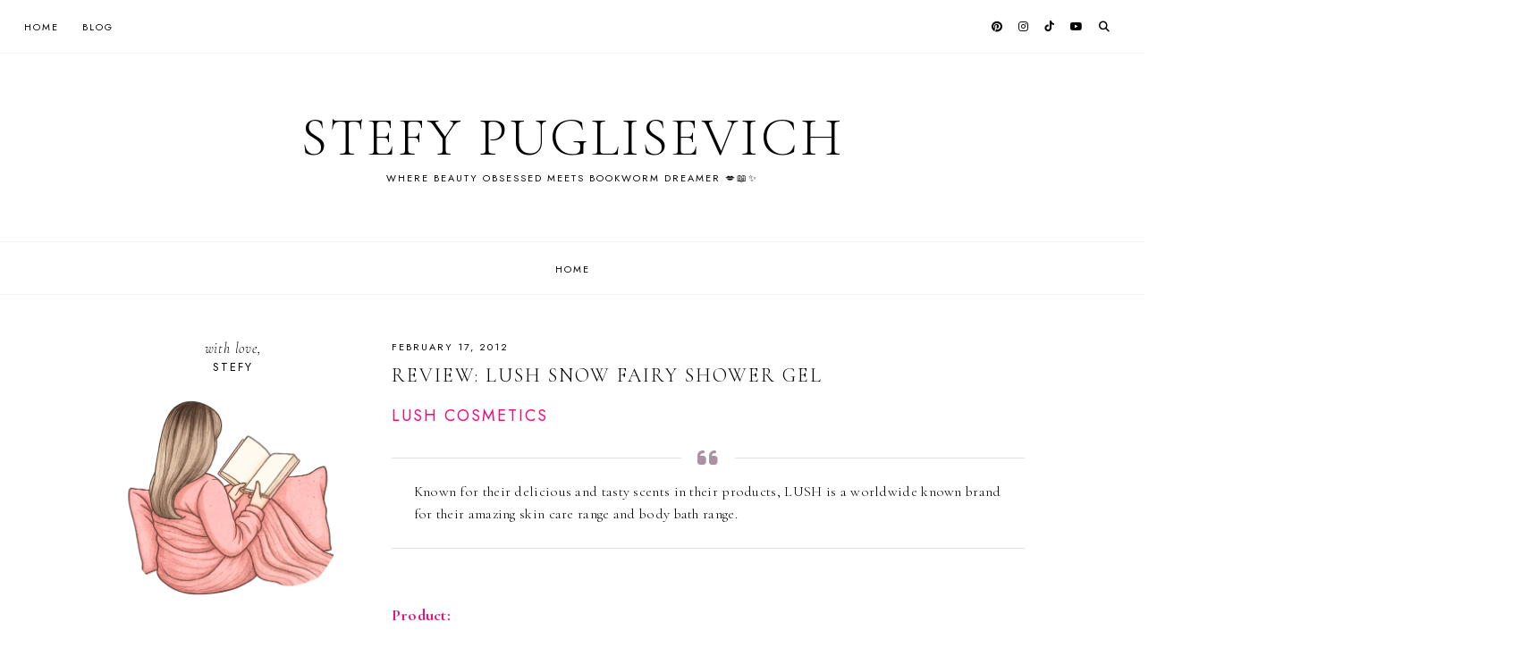

--- FILE ---
content_type: text/html; charset=UTF-8
request_url: https://www.stefypuglisevich.com/2012/02/review-lush-snow-fairy-shower-gel.html
body_size: 42544
content:
<!DOCTYPE html>
<html class='v2' dir='ltr' lang='en-GB' xmlns='http://www.w3.org/1999/xhtml' xmlns:b='http://www.google.com/2005/gml/b' xmlns:data='http://www.google.com/2005/gml/data' xmlns:expr='http://www.google.com/2005/gml/expr'>
<head>
<link href='https://www.blogger.com/static/v1/widgets/335934321-css_bundle_v2.css' rel='stylesheet' type='text/css'/>
<link href='//ajax.googleapis.com' rel='dns-prefetch'/>
<link href='//fonts.googleapis.com' rel='dns-prefetch'/>
<link href='//cdnjs.cloudflare.com' rel='dns-prefetch'/>
<script src='https://ajax.googleapis.com/ajax/libs/jquery/1.12.2/jquery.min.js' type='text/javascript'></script>
<!-- ADD GOOGLE FONTS -->
<link href='https://fonts.googleapis.com/css?family=Cormorant+Garamond:300,300italic,700,700italic|Jost:400,400italic' rel='stylesheet' type='text/css'/>
<!-- Font Awesome (ver 6.5.2) -->
<link crossorigin='anonymous' href='https://cdnjs.cloudflare.com/ajax/libs/font-awesome/6.5.2/css/all.min.css' integrity='sha512-SnH5WK+bZxgPHs44uWIX+LLJAJ9/2PkPKZ5QiAj6Ta86w+fsb2TkcmfRyVX3pBnMFcV7oQPJkl9QevSCWr3W6A==' referrerpolicy='no-referrer' rel='stylesheet'/>
<script crossorigin='anonymous' integrity='sha512-/2sZKAsHDmHNoevKR/xsUKe+Bpf692q4tHNQs9VWWz0ujJ9JBM67iFYbIEdfDV9I2BaodgT5MIg/FTUmUv3oyQ==' src='https://cdnjs.cloudflare.com/ajax/libs/fitvids/1.2.0/jquery.fitvids.min.js'></script>
<meta content='IE=EmulateIE7' http-equiv='X-UA-Compatible'/>
<meta content='width=device-width,initial-scale=1.0' name='viewport'/>
<meta content='text/html; charset=UTF-8' http-equiv='Content-Type'/>
<meta content='blogger' name='generator'/>
<link href='https://www.stefypuglisevich.com/favicon.ico' rel='icon' type='image/x-icon'/>
<link href='https://www.stefypuglisevich.com/2012/02/review-lush-snow-fairy-shower-gel.html' rel='canonical'/>
<link rel="alternate" type="application/atom+xml" title="Stefy Puglisevich  - Atom" href="https://www.stefypuglisevich.com/feeds/posts/default" />
<link rel="alternate" type="application/rss+xml" title="Stefy Puglisevich  - RSS" href="https://www.stefypuglisevich.com/feeds/posts/default?alt=rss" />
<link rel="service.post" type="application/atom+xml" title="Stefy Puglisevich  - Atom" href="https://www.blogger.com/feeds/6115741411830504488/posts/default" />

<link rel="alternate" type="application/atom+xml" title="Stefy Puglisevich  - Atom" href="https://www.stefypuglisevich.com/feeds/3147646463323246088/comments/default" />
<!--Can't find substitution for tag [blog.ieCssRetrofitLinks]-->
<link href='https://blogger.googleusercontent.com/img/b/R29vZ2xl/AVvXsEgSPff4m55vBfYbOcR3hinIzAEVxeHuEy56kWTnZY-G4xchyphenhyphenED3tz1EFUr07t4iXBAdqK9TDERg1g0mpZHSf-mICBFmhcbHoxGWmbozCDK9s0tMibba86qSzJx0jGl2kXchwIUqOw0qyt2p/s640/IMG_5463.JPG' rel='image_src'/>
<meta content='https://www.stefypuglisevich.com/2012/02/review-lush-snow-fairy-shower-gel.html' property='og:url'/>
<meta content='Review: LUSH Snow Fairy Shower Gel' property='og:title'/>
<meta content='&quot;maltese blogger&quot; &quot;british blogger&quot; &quot;british beauty blogger&quot; &quot;british beauty blog&quot; &quot;maltese beauty blogger&quot; blog in malta' property='og:description'/>
<meta content='https://blogger.googleusercontent.com/img/b/R29vZ2xl/AVvXsEgSPff4m55vBfYbOcR3hinIzAEVxeHuEy56kWTnZY-G4xchyphenhyphenED3tz1EFUr07t4iXBAdqK9TDERg1g0mpZHSf-mICBFmhcbHoxGWmbozCDK9s0tMibba86qSzJx0jGl2kXchwIUqOw0qyt2p/w1200-h630-p-k-no-nu/IMG_5463.JPG' property='og:image'/>
<title>Review: LUSH Snow Fairy Shower Gel &#8212; Stefy Puglisevich </title>
<!-- single posts and pages -->
<meta content='summary_large_image' name='twitter:card'/>
<meta content='' name='twitter:description'/>
<meta content='Stefy Puglisevich : Review: LUSH Snow Fairy Shower Gel' name='twitter:title'/>
<meta content='data:blog.postImageUrl' name='twitter:image'/>
<style id='page-skin-1' type='text/css'><!--
/** ~
* Name:           Rosamund
* Version:        4.0.0
* Last Update:    July 12, 2024
* Designer:       November Dahlia
* Website:        https://novemberdahlia.com
* Etsy:           https://novemberdahlia.etsy.com
* ~ **/
/* Variable definitions
=======================
<Group description="Links" selector=".wrapper">
<Variable name="link.color" description="Link Color" type="color" default="#ac91a2"/>
<Variable name="link.hover" description="Hover Color" type="color" default="#000000"/>
<Variable name="post.link.color" description="Post Link Color" type="color" default="#000000"/>
<Variable name="post.link.shadow" description="Post Link Shadow" type="color" default="#e6dfe4"/>
</Group>
<Group description="Width" selector=".wrapper">
<Variable name="content.width" description="Content Width" type="length" default="0" min="0" max="1500px"/>
<Variable name="single.width" description="Single Post Width" type="length" default="0" min="0" max="1500px"/>
<Variable name="home2.width" description="Home 2 (Grid) Width" type="length" default="0" min="0" max="1500px"/>
</Group>
<Group description="Text Font" selector=".wrapper">
<Variable name="body.font" description="Text Font" type="font" default="normal normal 16px Cormorant Garamond"/>
<Variable name="body.color" description="Text Color" type="color" default="#000000"/>
<Variable name="body.bg" description="Blog Background" type="color" default="#ffffff"/>
<Variable name="quote.color" description="Blockquote Text Color" type="color" default="#000000"/>
<Variable name="quote.border" description="Blockquote Border" type="color" default="#e6dfe4"/>
<Variable name="quote.icon" description="Blockquote Icon Color" type="color" default="#ac91a2"/>
</Group>
<Group description="Headings Font" selector=".wrapper">
<Variable name="main.heading.font" description="H1, H2 and H4 Font" type="font" default="normal normal 26px Cormorant Garamond"/>
<Variable name="h2.size" description="H2 Font Size" type="length" default="0" min="0" max="60px"/>
<Variable name="h4.size" description="H4 Font Size" type="length" default="0" min="0" max="60px"/>
<Variable name="small.heading.font" description="H3, H5 and H6 Font" type="font" default="normal normal 16px Jost"/>
<Variable name="h5.size" description="H5 Font Size" type="length" default="0" min="0" max="60px"/>
<Variable name="h6.size" description="H6 Font Size" type="length" default="0" min="0" max="60px"/>
</Group>
<Group description="Blog Title, Description and Logo" selector=".site-header">
<Variable name="header.bg" description="Section Background" type="color" default="#ffffff"/>
<Variable name="logo.width" description="Logo Width" type="length" default="0" min="0" max="1500px"/>
<Variable name="blog.title.font" description="Blog Title Font" type="font" default="normal normal 60px Cormorant Garamond"/>
<Variable name="blog.title.font.size" description="Blog Title Font Size (Mobile)" type="length" default="0" min="0" max="100px"/>
<Variable name="blog.title.color" description="Blog Title Color" type="color" default="#000000"/>
<Variable name="blog.description.font" description="Blog Description Font" type="font" default="normal normal 11px Jost"/>
<Variable name="blog.description.color" description="Blog Description Color" type="color" default="#000000"/>
</Group>
<Group description="Navigation (Above Blog Title)" selector="#main-menu-wrapper">
<Variable name="nav.bg" description="Navigation Background" type="color" default="#ffffff"/>
<Variable name="nav.border" description="Navigation Border" type="color" default="#f5f2f4"/>
<Variable name="nav.font" description="Navigation Font" type="font" default="normal normal 11px Jost"/>
<Variable name="nav.link" description="Navigation Color" type="color" default="#000000"/>
<Variable name="nav.hover" description="Navigation Color Hover" type="color" default="#000000"/>
<Variable name="nav.submenu.border" description="Navigation Submenu Border" type="color" default="#f5f2f4"/>
<Variable name="nav.submenu.link" description="Navigation Submenu Color" type="color" default="#000000"/>
<Variable name="nav.submenu.hover" description="Navigation Submenu Color Hover" type="color" default="#ac91a2"/>
<Variable name="nav.submenu.bg" description="Navigation Submenu Background" type="color" default="#ffffff"/>
</Group>
<Group description="Navigation (Below Blog Title)" selector="#secondary-menu-wrapper">
<Variable name="nav2.bg" description="Navigation Background" type="color" default="#ffffff"/>
<Variable name="nav2.border" description="Navigation Border" type="color" default="#f5f2f4"/>
</Group>
<Group description="Social Icons in Menu" selector=".menu-social">
<Variable name="menu.social.size" description="Icons Size" type="length" default="0" min="0" max="30px"/>
<Variable name="menu.social.link" description="Icons Color" type="color" default="#000000"/>
<Variable name="menu.social.hover" description="Icons Color Hover" type="color" default="#ac91a2"/>
</Group>
<Group description="Search Drawer in Menu" selector=".menu-search">
<Variable name="menu.search.bg" description="Search Drawer Background" type="color" default="#ffffff"/>
</Group>
<Group description="Entry Title and Meta" selector=".entry">
<Variable name="entry.title.font" description="Entry Title Font" type="font" default="normal normal 22px Cormorant Garamond"/>
<Variable name="archive.title.size" description="Entry Title Font Size (Archives)" type="length" default="0" min="0" max="60px"/>
<Variable name="entry.title.color" description="Entry Title Color" type="color" default="#000000"/>
<Variable name="entry.title.hover" description="Entry Title Color Hover" type="color" default="#000000"/>
<Variable name="entry.meta.font" description="Entry Meta Font" type="font" default="normal normal 11px Jost"/>
<Variable name="entry.meta.italic.font" description="Entry Meta Italic Font" type="font" default="normal normal 15px Cormorant Garamond"/>
<Variable name="entry.meta.color" description="Entry Meta Color" type="color" default="#000000"/>
<Variable name="entry.meta.hover" description="Entry Meta Color Hover" type="color" default="#ac91a2"/>
<Variable name="share.size" description="Share Icons Size" type="length" default="0" min="0" max="30px"/>
<Variable name="share.color" description="Share Icons Color" type="color" default="#000000"/>
<Variable name="share.hover" description="Share Icons Color Hover" type="color" default="#ac91a2"/>
<Variable name="entry.footer.border" description="Entry Footer Border" type="color" default="#f5f2f4"/>
</Group>
<Group description="Related Posts" selector=".related-posts">
<Variable name="related.heading.font" description="Related Posts Heading Font" type="font" default="normal normal 12px Jost"/>
<Variable name="related.heading.color" description="Related Posts Heading Color" type="color" default="#000000"/>
<Variable name="related.title.font" description="Related Post Title Font" type="font" default="normal normal 12px Cormorant Garamond"/>
<Variable name="related.title.color" description="Related Post Title Color" type="color" default="#000000"/>
<Variable name="related.title.bg" description="Related Post Title Background on Hover" type="color" default="#ffffff"/>
</Group>
<Group description="Post Navigation" selector=".post-navigation">
<Variable name="post.nav.font" description="Post Navigation Title Font" type="font" default="normal normal 16px Cormorant Garamond"/>
<Variable name="post.nav.color" description="Post Navigation Title Color" type="color" default="#000000"/>
<Variable name="post.nav.hover" description="Post Navigation Title Color Hover" type="color" default="#ac91a2"/>
<Variable name="post.nav.subtitle.font" description="Post Navigation Subtitle Font" type="font" default="normal normal 11px Jost"/>
<Variable name="post.nav.subtitle.color" description="Post Navigation Subtitle Color" type="color" default="#000000"/>
</Group>
<Group description="Comments" selector=".comments">
<Variable name="comment.author.font" description="Comment Author Name Font" type="font" default="normal normal 18px Cormorant Garamond"/>
<Variable name="comment.author.color" description="Comment Author Name Color" type="color" default="#000000"/>
<Variable name="comment.meta.font" description="Comment Date/Reply Font" type="font" default="normal normal 11px Jost"/>
<Variable name="comment.meta.color" description="Comment Date/Reply Color" type="color" default="#000000"/>
</Group>
<Group description="Read More Button" selector=".jump-link">
<Variable name="jumplink.font" description="Button Font" type="font" default="normal normal 12px Cormorant Garamond"/>
<Variable name="jumplink.color" description="Button Color" type="color" default="#000000"/>
<Variable name="jumplink.hover" description="Button Color Hover" type="color" default="#ac91a2"/>
<Variable name="jumplink.bg" description="Button Background" type="color" default="#f5f2f4"/>
<Variable name="jumplink.bg.hover" description="Button Background Hover" type="color" default="#f5f2f4"/>
</Group>
<Group description="Blog Pager" selector=".blog-pager">
<Variable name="pager.font" description="Blog Pager Font" type="font" default="normal normal 12px Cormorant Garamond"/>
<Variable name="pager.color" description="Blog Pager Color" type="color" default="#000000"/>
<Variable name="pager.hover" description="Blog Pager Color Hover" type="color" default="#ac91a2"/>
<Variable name="pager.bg" description="Blog Pager Background" type="color" default="#f5f2f4"/>
<Variable name="pager.bg.hover" description="Blog Pager Background Hover" type="color" default="#f5f2f4"/>
</Group>
<Group description="Slider" selector=".slider-wrapper">
<Variable name="slider.text.bg" description="Slider Text Background" type="color" default="#ffffff"/>
<Variable name="slider.title.font" description="Slider Title Font" type="font" default="normal normal 20px Cormorant Garamond"/>
<Variable name="slider.title.color" description="Slider Title Color" type="color" default="#000000"/>
<Variable name="slider.date.font" description="Slider Date Font" type="font" default="normal normal 11px Jost"/>
<Variable name="slider.date.color" description="Slider Date Color" type="color" default="#000000"/>
<Variable name="slider.snippet.color" description="Slider Snippet Color" type="color" default="#000000"/>
<Variable name="slider.button.font" description="Slider Button Font" type="font" default="normal normal 10px Jost"/>
<Variable name="slider.button.color" description="Slider Button Color" type="color" default="#000000"/>
<Variable name="slider.button.hover" description="Slider Button Color Hover" type="color" default="#ac91a2"/>
<Variable name="slider.button.bg" description="Slider Button Background" type="color" default="#f5f2f4"/>
<Variable name="slider.arrows" description="Slider Arrows Color" type="color" default="#000000"/>
<Variable name="slider.dots" description="Slider Dots Color" type="color" default="#000000"/>
</Group>
<Group description="Subscribe Form (Home)" selector=".newsletter-wrapper">
<Variable name="newsletter.width" description="Subscribe Section Width" type="length" default="0" min="0" max="1500px"/>
<Variable name="newsletter.bg" description="Subscribe Section Background" type="color" default="#f5f2f4"/>
<Variable name="newsletter.color" description="Subscribe Section Text Color" type="color" default="#000000"/>
<Variable name="newsletter.font" description="Input and Button Font" type="font" default="normal normal 12px Cormorant Garamond"/>
<Variable name="newsletter.input.color" description="Input Color" type="color" default="#000000"/>
<Variable name="newsletter.input.bg" description="Input Background" type="color" default="#ffffff"/>
<Variable name="newsletter.button.color" description="Button Color" type="color" default="#000000"/>
<Variable name="newsletter.button.hover" description="Button Color Hover" type="color" default="#ac91a2"/>
<Variable name="newsletter.button.bg" description="Button Background" type="color" default="#ffffff"/>
<Variable name="newsletter.button.bg.hover" description="Button Background Hover" type="color" default="#ffffff"/>
</Group>
<Group description="Featured Boxes" selector=".home-2">
<Variable name="box.text.bg" description="Featured Box Text Background" type="color" default="#ffffff"/>
<Variable name="box.text.color" description="Featured Box Text Color" type="color" default="#000000"/>
<Variable name="box.title.font" description="Featured Box Title Font" type="font" default="normal normal 14px Jost"/>
<Variable name="box.subtitle.size" description="Featured Box Subtitle Font Size" type="length" default="0" min="0" max="30px"/>
</Group>
<Group description="Profile" selector=".profile-wrapper">
<Variable name="profile.width" description="Profile Width" type="length" default="0" min="0" max="1500px"/>
<Variable name="profile.bg" description="Profile Background" type="color" default="#f5f2f4"/>
<Variable name="profile.color" description="Profile Text Color" type="color" default="#000000"/>
<Variable name="profile.button.font" description="Profile Button Font" type="font" default="normal normal 11px Jost"/>
<Variable name="profile.button.color" description="Profile Button Color" type="color" default="#000000"/>
<Variable name="profile.button.hover" description="Profile Button Color Hover" type="color" default="#c9b8c3"/>
<Variable name="profile.button.bg" description="Profile Button Background" type="color" default="#e6dfe4"/>
<Variable name="profile.button.bg.hover" description="Profile Button Background Hover" type="color" default="#e6dfe4"/>
</Group>
<Group description="Featured Posts (Home)" selector=".featured-wrapper">
<Variable name="fp.width" description="Featured Section Width" type="length" default="0" min="0" max="1500px"/>
<Variable name="fp.bg" description="Featured Section Background" type="color" default="#f5f2f4"/>
<Variable name="fp.title" description="Featured Section Title Font" type="font" default="normal normal 18px Jost"/>
<Variable name="fp.subtitle" description="Featured Section Subtitle Font" type="font" default="normal normal 20px Cormorant Garamond"/>
<Variable name="fp.title.font" description="Featured Post Title Font" type="font" default="normal normal 13px Jost"/>
<Variable name="fp.title.color" description="Featured Post Title Color" type="color" default="#ffffff"/>
<Variable name="fp.title.bg" description="Featured Post Title Background on Hover" type="color" default="#000000"/>
<Variable name="fp.heart.color" description="Heart Icon Color" type="color" default="#ac91a2"/>
<Variable name="fp.text.color" description="Text Color" type="color" default="#000000"/>
</Group>
<Group description="Sidebar" selector=".sidebar">
<Variable name="sidebar.title.color" description="Widget Titles Color" type="color" default="#000000"/>
<Variable name="sidebar.title.font" description="Widget Titles Font" type="font" default="normal normal 13px Jost"/>
<Variable name="sidebar.title.italic.font" description="Widget Titles Italic Font" type="font" default="normal normal 16px Cormorant Garamond"/>
</Group>
<Group description="Social Icons" selector=".sidebar">
<Variable name="social.size" description="Social Icons Size" type="length" default="0" min="0" max="30px"/>
<Variable name="social.color" description="Social Icons Color" type="color" default="#000000"/>
<Variable name="social.hover" description="Social Icons Color Hover" type="color" default="#ac91a2"/>
<Variable name="social.bg" description="Social Icons Background" type="color" default="#e6dfe4"/>
<Variable name="social.bg.hover" description="Social Icons Background Hover" type="color" default="#e6dfe4"/>
</Group>
<Group description="Subscribe Form" selector=".signup-form">
<Variable name="form.font" description="Input and Button Font" type="font" default="normal normal 12px Cormorant Garamond"/>
<Variable name="input.color" description="Input Color" type="color" default="#000000"/>
<Variable name="input.border" description="Input Border" type="color" default="#f5f2f4"/>
<Variable name="input.bg" description="Input Background" type="color" default="#ffffff"/>
<Variable name="button.color" description="Button Color" type="color" default="#000000"/>
<Variable name="button.color.hover" description="Button Color Hover" type="color" default="#ac91a2"/>
<Variable name="button.bg" description="Button Background" type="color" default="#f5f2f4"/>
<Variable name="button.bg.hover" description="Button Background Hover" type="color" default="#f5f2f4"/>
</Group>
<Group description="Popular Posts" selector="ul.popular-posts">
<Variable name="popular.font" description="Post Title Font" type="font" default="normal normal 14px Cormorant Garamond"/>
<Variable name="popular.color" description="Post Title Color" type="color" default="#000000"/>
<Variable name="popular.bg" description="Post Title Background" type="color" default="#ffffff"/>
<Variable name="popular.border" description="Post Title Border and Background on Hover" type="color" default="#f5f2f4"/>
</Group>
<Group description="Search Form" selector=".search-form">
<Variable name="search.border" description="Search Border" type="color" default="#e6dfe4"/>
<Variable name="search.bg" description="Search Background" type="color" default="#ffffff"/>
<Variable name="search.font" description="Search Input Font" type="font" default="normal normal 12px Cormorant Garamond"/>
<Variable name="search.color" description="Search Input Color" type="color" default="#000000"/>
<Variable name="search.icon.color" description="Button Color" type="color" default="#000000"/>
<Variable name="search.icon.hover" description="Button Color Hover" type="color" default="#ac91a2"/>
</Group>
<Group description="Featured Post" selector="ul.FeaturedPost">
<Variable name="featured.font" description="Post Title Font" type="font" default="normal normal 14px Cormorant Garamond"/>
<Variable name="featured.color" description="Post Title Color" type="color" default="#000000"/>
<Variable name="featured.bg" description="Post Title Background" type="color" default="#ffffff"/>
<Variable name="featured.border" description="Post Title Border and Background on Hover" type="color" default="#f5f2f4"/>
</Group>
<Group description="Labels and LinkList" selector=".Label, .LinkList">
<Variable name="links.font" description="Labels/LinkList Font" type="font" default="normal normal 11px Jost"/>
<Variable name="links.color" description="Labels/LinkList Color" type="color" default="#000000"/>
<Variable name="links.hover" description="Labels/LinkList Color Hover" type="color" default="#ac91a2"/>
<Variable name="label.border" description="Labels Border" type="color" default="#f5f2f4"/>
<Variable name="label.count" description="Labels Post Count Color" type="color" default="#ac91a2"/>
</Group>
<Group description="Instagram" selector=".instagram-user">
<Variable name="ig.user.font" description="Instagram User Font" type="font" default="normal normal 16px Cormorant Garamond"/>
<Variable name="ig.user.color" description="Instagram User Color" type="color" default="#000000"/>
<Variable name="ig.user.hover" description="Instagram User Color Hover" type="color" default="#ac91a2"/>
</Group>
<Group description="Footer Grid" selector=".footer-widgets-wrap">
<Variable name="footer.width" description="Footer Grid Width" type="length" default="0" min="0" max="1500px"/>
<Variable name="footer.grid.bg" description="Site Footer Background" type="color" default="#f5f2f4"/>
</Group>
<Group description="Site Footer" selector=".site-footer">
<Variable name="footer.font" description="Site Footer Font" type="font" default="normal normal 11px Jost"/>
<Variable name="footer.color" description="Site Footer Link and Text Color" type="color" default="#000000"/>
<Variable name="footer.hover" description="Site Footer Hover Color" type="color" default="#ac91a2"/>
<Variable name="footer.bg" description="Site Footer Background" type="color" default="#ffffff"/>
</Group>
<Group description="Contact Form" selector=".contact-form">
<Variable name="contact.font" description="Input and Button Font" type="font" default="normal normal 12px Cormorant Garamond"/>
<Variable name="contact.input.color" description="Input Color" type="color" default="#000000"/>
<Variable name="contact.input.border" description="Input Border" type="color" default="#f5f2f4"/>
<Variable name="contact.input.bg" description="Input Background" type="color" default="#ffffff"/>
<Variable name="contact.button.color" description="Button Color" type="color" default="#000000"/>
<Variable name="contact.button.hover" description="Button Color Hover" type="color" default="#ac91a2"/>
<Variable name="contact.button.bg" description="Button Background" type="color" default="#f5f2f4"/>
<Variable name="contact.button.bg.hover" description="Button Background Hover" type="color" default="#f5f2f4"/>
</Group>
<Group description="Selection/Scroll to Top Arrow" selector=".wrapper">
<Variable name="selection.color" description="Selection Color" type="color" default="#000000"/>
<Variable name="selection.bg" description="Selection Background" type="color" default="#e0d6dd"/>
<Variable name="scrolltotop.color" description="Scroll to Top Color" type="color" default="#000000"/>
<Variable name="scrolltotop.bg" description="Scroll to Top Background" type="color" default="#e6dfe4"/>
</Group>
*/
/*-----------------------------------------------
~ NORMALIZE
-----------------------------------------------*/
/*! normalize.css v3.0.1 | MIT License | git.io/normalize */
html{font-family:sans-serif;-ms-text-size-adjust:100%;-webkit-text-size-adjust:100%}body{margin:0}article,aside,details,figcaption,figure,footer,header,hgroup,main,nav,section,summary{display:block}audio,canvas,progress,video{display:inline-block;vertical-align:baseline}audio:not([controls]){display:none;height:0}[hidden],template{display:none}a{background:transparent}a:active,a:hover{outline:0}abbr[title]{border-bottom:1px dotted}b,strong{font-weight:bold}dfn{font-style:italic}h1{font-size:2em;margin:.67em 0}mark{background:#ff0;color:#000}small{font-size:80%}sub,sup{font-size:75%;line-height:0;position:relative;vertical-align:baseline}sup{top:-0.5em}sub{bottom:-0.25em}img{border:0}svg:not(:root){overflow:hidden}figure{margin:1em 40px}hr{-moz-box-sizing:content-box;box-sizing:content-box;height:0}pre{overflow:auto}code,kbd,pre,samp{font-family:monospace,monospace;font-size:1em}button,input,optgroup,select,textarea{color:inherit;font:inherit;margin:0}button{overflow:visible}button,select{text-transform:none}button,html input[type="button"],input[type="reset"],input[type="submit"]{-webkit-appearance:button;cursor:pointer}button[disabled],html input[disabled]{cursor:default}button::-moz-focus-inner,input::-moz-focus-inner{border:0;padding:0}input{line-height:normal}input[type="checkbox"],input[type="radio"]{box-sizing:border-box;padding:0}input[type="number"]::-webkit-inner-spin-button,input[type="number"]::-webkit-outer-spin-button{height:auto}input[type="search"]{-webkit-appearance:textfield;-moz-box-sizing:content-box;-webkit-box-sizing:content-box;box-sizing:content-box}input[type="search"]::-webkit-search-cancel-button,input[type="search"]::-webkit-search-decoration{-webkit-appearance:none}fieldset{border:1px solid #c0c0c0;margin:0 2px;padding:.35em .625em .75em}legend{border:0;padding:0}textarea{overflow:auto}optgroup{font-weight:bold}table{border-collapse:collapse;border-spacing:0}td,th{padding:0}.section{margin:0;}
/*-----------------------------------------------
~ GENERAL
-----------------------------------------------*/
.wrapper {
word-wrap: break-word;
}
*, *:after, *:before {
-webkit-box-sizing: border-box;
-moz-box-sizing: border-box;
box-sizing: border-box;
}
body {
font: normal normal 16px Cormorant Garamond;
letter-spacing: 0.3px;
color: #000000;
background: #ffffff;
overflow-x: hidden;
}
a, a:visited, a:hover, a:active, a:focus {
text-decoration: none;
}
a, a:visited {
color: #ac91a2;
}
a:hover {
color: #000000;
}
.post-body a, .post-body a:visited {
color: #000000;
box-shadow: inset 0 -0.55em #e6dfe4;
}
.post-body a:hover {
color: #000000;
box-shadow: inset 0 -1.1em #e6dfe4;
}
.widget {
line-height: 1.6 !important;
margin: 0 0 50px;
}
.widget:last-child {
margin: 0;
}
em {
font-style: italic !important;
}
b, bold, strong {
font-weight: bold;
}
p {
margin-top: 14px;
margin-bottom: 14px;
}
blockquote {
color: #000000;
border-top: 1px solid #e6dfe4;
border-bottom: 1px solid #e6dfe4;
margin: 35px 0;
padding: 25px;
display: block;
width: 100%;
position: relative;
}
blockquote::before {
content: '\f10d';
font-family: 'Font Awesome 6 Free' !important;
font-weight: 900;
font-style: normal;
font-size: 26px;
color: #ac91a2;
position: absolute;
top: -20px;
line-height: 40px;
width: 60px;
height: 40px;
display: inline-block;
text-align: center;
left: 50%;
background: #ffffff;
-webkit-transform: translate(-50%, 0);
-ms-transform: translate(-50%, 0);
transform: translate(-50%, 0);
}
.separator a {
padding-top: 0 !important;
padding-bottom: 0 !important;
}
a.post-image-link {
margin-top: 12px;
margin-bottom: 12px;
box-shadow: none !important;
border: 0 !important;
padding: 0 !important;
}
.post-body > *:first-child, .post-body > *:first-child a {
margin-top: 0 !important;
}
ul li, ol li {
line-height: 1.6;
}
a, input, button, .button, .related-post-title, .related-post a::after, .post-navigation-title, .popular-post-thumbnail::after, .popular-post-title, .featured-post-title, .slider-button span, .featured-entry-title, li.featured-post a::after, .scroll-to-top, .scroll-to-top i, .pinterest-item a::before, .search-toggle {
-webkit-transition: all 0.5s ease;
-moz-transition: all 0.5s ease;
-ms-transition: all 0.5s ease;
-o-transition: all 0.5s ease;
transition: all 0.5s ease;
}
:focus {
outline: 0;
}
img {
max-width: 100%;
width: auto;
height: auto;
}
.clearfix::before, .clearfix::after, #clearfix::before, #clearfix::after {
content: "";
display: table;
}
.clearfix::after, #clearfix::after {
clear: both;
}
input[type="text"], input[type="email"], input[type="tel"], input[type="url"], input[type="search"], textarea {
border-radius: 0 !important;
-webkit-appearance: none !important;
}
::-ms-input-placeholder {
color: #000;
opacity: 1;
}
:-ms-input-placeholder {
color: #000;
opacity: 1;
}
::placeholder {
color: #000;
opacity: 1;
}
input:focus::-webkit-input-placeholder, textarea:focus::-webkit-input-placeholder {
color: transparent !important;
}
input:focus:-moz-placeholder, textarea:focus:-moz-placeholder {
color: transparent !important;
}
input:focus::-moz-placeholder, textarea:focus::-moz-placeholder {
color: transparent !important;
}
input:focus:-ms-input-placeholder, textarea:focus:-ms-input-placeholder {
color: transparent !important;
}
::-moz-selection {
color: #000000;
background: #e0d6dd;
}
::selection {
color: #000000;
background: #e0d6dd;
}
.site-footer .widget, .site-footer .widget:last-child {
margin: 0 !important;
}
.site-footer {
font: normal normal 11px Jost;
text-transform: uppercase;
letter-spacing: 2px;
text-align: center;
padding: 30px;
margin-bottom: -2px;
color: #000000;
background: #ffffff;
display: flex;
flex-wrap: wrap;
flex-direction: row;
justify-content: center;
align-items: center;
}
.site-footer .copyright {
order: 1;
flex: 1;
text-align: left;
}
.site-footer .menu-footer {
order: 2;
flex: 2;
text-align: center;
}
.site-footer .credit {
order: 3;
flex: 1;
text-align: right;
}
.site-footer a, .site-footer a:visited {
color: #000000;
}
.site-footer a:hover {
color: #ac91a2;
}
.menu-footer ul {
padding: 0;
margin: 0;
list-style: none;
list-style-type: none;
}
.menu-footer ul li {
padding: 0 !important;
display: inline;
margin: 0 5px;
}
.menu-footer ul li:first-child {
margin-left: 0;
}
.menu-footer ul li:last-child {
margin-right: 0;
}
@media screen and (max-width: 767px) {
.site-footer {
flex-direction: column;
justify-content: center;
gap: 12px;
}
.menu-footer.no-items {
display: none;
}
}
.scroll-to-top {
font-size: 15px;
text-align: center;
cursor: pointer;
position: fixed;
right: 16px;
bottom: 90px;
z-index: 9;
opacity: 0;
visibility: hidden;
}
.scroll-to-top.is-visible {
opacity: 1;
visibility: visible;
}
.scroll-to-top i {
width: 34px;
height: 34px;
line-height: 34px;
border-radius: 50%;
display: inline-block;
}
.scroll-to-top i, .scroll-to-top i:visited, .scroll-to-top i:hover {
color: #000000;
background: #e6dfe4;
}
.scroll-to-top:hover {
opacity: 0.75;
}
.instagram-feed {
line-height: 0 !important;
}
.instagram-user {
font: normal normal 16px Cormorant Garamond;
color: #000000;
font-style: italic;
text-transform: none;
letter-spacing: 0.8px;
text-align: center;
margin: -10px auto 20px;
}
.instagram-user a, .instagram-user a:visited {
color: #000000;
}
.instagram-user a:hover {
color: #ac91a2;
}
.pinterest, .pinterest-row {
width: 100%;
display: grid;
}
.pinterest {
grid-template-columns: repeat(2,minmax(0,1fr));
column-gap: 10px;
-moz-column-gap: 10px;
-webkit-column-gap: 10px;
row-gap: 10px;
}
.pinterest-row {
grid-template-columns: repeat(6,minmax(0,1fr));
}
@media screen and (max-width: 767px) {
.pinterest-row {
grid-template-columns: repeat(3,minmax(0,1fr));
}
}
.pinterest-item {
position: relative;
}
.pinterest-image {
width: 100%;
padding-bottom: 100%;
background-size: cover !important;
background-position: center !important;
}
.pinterest-item a::before {
content: '';
background-color: #222;
opacity: 0;
position: absolute;
width: 100%;
height: 100%;
top: 0;
left: 0;
z-index: 2;
}
.pinterest-item a:focus::before, .pinterest-item a:hover::before {
opacity: 0.3;
}
.blog-feeds, .post-feeds, .main-menu-wrapper h3.title, .site-footer h3.title {
display: none !important;
}
/*-----------------------------------------------
~ LAYOUT
-----------------------------------------------*/
.content-wrap, .single-item .content-wrap {
width: 100%;
margin-left: auto;
margin-right: auto;
}
.content-wrap {
max-width: 1060px;
padding-left: 1.5em;
padding-right: 1.5em;
}
.single-item .content-wrap {
max-width: 1060px;
}
@media screen and (min-width: 768px) {
.content {
width: 70%;
float: right;
}
.sidebar {
width: 25%;
float: left;
}
}
@media screen and (max-width: 767px) {
.sidebar {
max-width: 300px;
width: 100%;
margin-left: auto;
margin-right: auto;
margin-bottom: 50px;
}
}
.remove-sidebar .content {
width: 100% !important;
float: none !important;
}
.remove-sidebar .sidebar {
display: none !important;
}
/*-----------------------------------------------
~ HEADINGS
-----------------------------------------------*/
h1, h2, h3, h4, h5, h6 {
line-height: 1.3 !important;
margin: 0 0 15px;
}
h1, h2, h4 {
font: normal normal 24px Cormorant Garamond;
text-transform: uppercase;
letter-spacing: 2px;
}
h2 {
font-size: 22px;
}
h4 {
font-size: 18px;
}
h3, h5, h6 {
font: normal normal 16px Jost;
text-transform: uppercase;
letter-spacing: 2px;
}
h5 {
font-size: 13px;
}
h6 {
font-size: 11px;
}
/*-----------------------------------------------
~ BLOG TITLE, DESCRIPTION AND LOGO
-----------------------------------------------*/
.site-header {
background: #ffffff;
padding: 4em 1.5em;
}
.header-widget {
text-align: center;
}
.header-widget img {
max-width: 250px;
width: 100%;
margin-left: auto;
margin-right: auto;
}
.header-widget h1 {
font: normal normal 60px Cormorant Garamond;
text-transform: uppercase;
letter-spacing: 3px;
line-height: 1 !important;
padding: 0;
margin: 0;
}
@media screen and (max-width: 767px) {
.site-header {
padding: 2.5em 1.5em;
}
.header-widget h1 {
font-size: 36px !important;
}
}
.header-widget h1, .header-widget h1 a, .header-widget h1 a:visited, .header-widget h1 a:hover {
color: #000000;
}
.header-widget h1 a {
display: inline-block;
}
.header-widget p {
font: normal normal 11px Jost;
color: #000000;
text-transform: uppercase;
letter-spacing: 2px;
line-height: 1.3;
padding: 8px 0 0;
margin: 0;
}
/*-----------------------------------------------
~ NAVIGATION
-----------------------------------------------*/
#main-menu-wrap, #secondary-menu-wrap {
visibility: hidden;
padding: 0 1.3em;
}
.main-menu-wrapper {
width: 100%;
z-index: 10;
font: normal normal 11px Jost;
text-transform: uppercase;
letter-spacing: 2px;
padding: 0;
}
.primary-menu-wrapper {
top: 0;
left: 0;
position: sticky;
background: #ffffff;
border-bottom: 1px solid #f5f2f4;
}
.secondary-menu-wrapper {
background: #ffffff;
border-top: 1px solid #f5f2f4;
border-bottom: 1px solid #f5f2f4;
text-align: center;
margin: 0 0 50px;
}
ul.menu-container, ul.menu-container ul {
padding: 0;
margin: 0;
list-style: none;
list-style-type: none;
}
ul.menu-container li {
position: relative;
padding: 0;
margin: 0;
}
.main-menu-wrapper a {
font-weight: inherit !important;
}
.main-menu-wrapper ul li > a, .main-menu-wrapper ul li > a:visited {
color: #000000;
}
.main-menu-wrapper ul li > a:hover {
color: #000000;
}
.main-menu-wrapper .level-two, .main-menu-wrapper .level-three {
display: none;
text-align: left;
z-index: 7;
padding: 1em 0;
border: 1px solid #f5f2f4;
background: #ffffff;
}
.main-menu-wrapper .level-three {
top: -1px;
}
.main-menu-wrapper ul li ul li a, .main-menu-wrapper ul li ul li a:visited {
color: #000000;
padding: .7em 2em;
height: auto;
line-height: normal;
display: block;
}
.main-menu-wrapper ul li ul li a:hover {
color: #ac91a2;
}
.menu-social {
font-size: 12px;
}
.menu-social > *, .menu-social > *:visited {
color: #000000;
margin-right: 10px;
}
.menu-social > *:hover {
color: #ac91a2;
}
.search-toggle {
cursor: pointer;
}
.menu-toggle {
left: 0;
position: relative;
margin: 20px 0;
padding: 0 !important;
border: 0 !important;
background-color: transparent !important;
cursor: pointer;
font-size: 0 !important;
}
.menu-toggle::after {
content: '\f0c9';
font-family: 'Font Awesome 6 Free' !important;
font-weight: 900;
font-size: 17px;
color: #000000;
margin-left: 1em;
}
.menu-toggle.is-open::after {
content: '\f00d';
}
.main-menu-wrapper .widget, .main-menu-wrapper .widget:last-child {
margin: 0 !important;
}
@media screen and (min-width: 971px) {
#main-menu-wrap {
width: 100%;
display: grid;
grid-template-columns: minmax(0,1fr) auto;
align-items: center;
}
.secondary-menu-wrapper {
display: block !important;
}
.main-menu {
display: flex !important;
flex-direction: row;
flex-wrap: wrap;
align-items: center;
}
.main-menu-wrapper, ul.menu-container li > a {
height: 60px;
line-height: 60px;
}
.menu-socials {
margin: 0 13px;
}
ul.menu-container {
display: flex;
flex-direction: row;
flex-wrap: wrap;
}
.secondary-menu-wrapper ul.menu-container {
justify-content: center;
}
.main-menu-wrapper ul li > a {
padding: 0 13px;
display: block;
}
ul.menu-container > li.sharewidth > a:after, ul.menu-container .level-two > li.sharewidth > a:after {
font-family: 'Font Awesome 6 Free' !important;
font-weight: 900;
margin: 0 0 0 6px;
line-height: 0;
}
ul.menu-container > li.sharewidth > a:after {
content: '\f107';
}
ul.menu-container .level-two > li.sharewidth > a:after {
content: '\f105';
}
.main-menu-wrapper li.parent:hover .level-two, .main-menu-wrapper .child-item.sharewidth:hover .level-three {
display: block;
}
.main-menu-wrapper .level-three {
margin: -1em 0 0 -2px;
}
.menu-container li ul, .menu-container li ul li ul {
position: absolute;
width: 220px;
margin: -2px 0 0 -3px;
}
.menu-container li ul li ul {
left: 220px;
margin: -1em 0 0 -2px;
}
.menu-toggle, .main-menu-wrapper .fa-angle-down {
display: none;
}
}
@media screen and (max-width: 970px) {
#main-menu-wrap {
display: grid;
grid-template-columns: auto minmax(0, 1fr);
align-items: center;
padding: 0;
}
.secondary-menu-wrapper {
display: none !important;
}
.menu-socials {
padding-right: 1em;
text-align: right;
}
.main-menu-wrapper {
padding: 0;
}
.main-menu {
display: none;
width: 100%;
height: calc(100% - 57px);
overflow-y: scroll;
position: fixed;
top: 57px;
left: 0;
padding: 0.5em 1.5em 1.5em;
background: #ffffff;
}
.main-menu.is-open {
display: block;
}
.main-menu::-webkit-scrollbar {
display: none !important;
}
ul.menu-container > li {
padding: 0;
display: block;
}
ul.menu-container > li a {
padding: 1.2em 0;
display: block;
}
.main-menu-wrapper li.sharewidth > a {
width: 80%;
}
.main-menu-wrapper .level-two, .main-menu-wrapper .level-three {
width: 100%;
margin: 0;
}
.main-menu-wrapper .level-three {
width: calc(100% - 40px);
margin-left: 20px;
margin-right: 0;
}
.main-menu-wrapper .fa-angle-down {
position: absolute;
top: 0.9em;
right: 0;
width: 60px;
text-align: right;
font-size: 13px;
cursor: pointer;
}
.main-menu-wrapper .level-two .fa-angle-down {
top: 0;
padding: .7em 2em;
}
.mobile-menu-is-open {
overflow: hidden;
}
}
/* Search Form Drawer */
.search-form-wrapper {
background: #ffffff;
width: 100%;
display: block;
position: fixed;
top: 0;
right: -350px;
max-width: 350px;
height: 100%;
padding: 75px 30px 40px;
z-index: 10;
-webkit-transition: all 0.3s ease-in;
-moz-transition: all 0.3s ease-in;
-o-transition: all 0.3s ease-in;
transition: all 0.3s ease-in;
}
.search-form-wrapper.is-open {
right: 0;
}
.search-form-wrap {
max-height: 100%;
overflow-y: scroll;
}
.search-form-wrapper::-webkit-scrollbar {
display: none !important;
}
.search-form-wrap::-webkit-scrollbar {
display: none !important;
}
.search-close {
width: calc(100% - 60px);
position: absolute;
top: 20px;
right: 30px;
font-size: 20px;
text-align: center;
cursor: pointer;
}
.search-form-wrapper h3.title {
font-size: 13px;
text-align: center;
margin: 0 0 15px;
display: block !important;
}
.search-form-wrapper .widget {
margin: 0 0 40px !important;
}
.search-form-wrapper .widget:last-child {
margin: 0 !important;
}
/*-----------------------------------------------
~ SINGLE
-----------------------------------------------*/
.entry {
position: relative;
}
.entry-header {
margin-bottom: 20px;
}
.entry-title, .archive-title {
font: normal normal 22px Cormorant Garamond;
color: #000000;
text-transform: uppercase;
letter-spacing: 2px;
margin: 0;
}
.archive-title {
text-align: center;
margin: 0 0 30px;
}
.single-page .entry-title {
text-align: center;
margin: 0 0 20px;
}
.blog .entry-header, .single-post .entry-header {
text-align: left;
}
.entry-title a, .entry-title a:visited {
color: #000000;
}
.entry-title a:hover {
color: #000000;
}
.entry-meta {
font: normal normal 11px Jost;
color: #000000;
text-transform: uppercase;
letter-spacing: 2px;
}
.entry-header .entry-meta {
margin-bottom: 10px;
}
.entry-meta a, .entry-meta a:visited {
color: #000000;
}
.entry-meta a:hover {
color: #ac91a2;
}
.entry-meta .italic {
font: normal normal 15px Cormorant Garamond;
font-style: italic;
text-transform: none;
letter-spacing: 0.8px;
}
.entry-header .entry-location {
padding-left: 10px;
}
.post-labels .label-list > span::after {
content: ", ";
}
.post-labels .label-list > span:last-child::after {
display: none !important;
}
.entry-footer {
display: flex;
flex-wrap: wrap;
flex-direction: row;
border-top: 1px solid #f5f2f4;
border-bottom: 1px solid #f5f2f4;
text-align: center;
margin-top: 30px;
}
.entry-footer > * {
flex: 1;
display: flex;
flex-direction: column;
align-items: center;
justify-content: center;
border-right: 1px solid #f5f2f4;
padding: 16px 8px;
}
.entry-footer > *:last-child {
border-right: 0;
}
@media screen and (max-width: 678px) {
.entry-footer {
flex-direction: column;
}
.entry-footer > * {
border-right: 0;
border-bottom: 1px solid #f5f2f4;
}
.entry-footer > *:last-child {
border-bottom: 0;
}
}
.post-share a, .post-share a:visited {
font-size: 12px;
color: #000000;
margin: 0 6px;
box-shadow: none !important;
border: 0 !important;
}
.post-share a:hover {
color: #ac91a2;
box-shadow: none !important;
border: 0 !important;
}
.post-share a:first-child {
margin-left: 0;
}
.post-share a:last-child {
margin-right: 0;
}
/* Related Posts */
.related-posts-wrap {
margin-top: 40px;
}
.related-posts-wrap h4 {
font: normal normal 12px Jost;
color: #000000;
text-transform: uppercase;
letter-spacing: 2px;
text-align: center;
margin: 0 0 15px;
}
.related-posts {
display: grid;
grid-template-columns: repeat(2,minmax(0,1fr));
column-gap: 10px;
-moz-column-gap: 10px;
-webkit-column-gap: 10px;
row-gap: 20px;
}
.related-post {
position: relative;
}
.related-post-image {
width: 100%;
padding-bottom: 100%;
position: relative;
}
.related-post-image img {
position: absolute;
left: 50%;
top: 50%;
transform: translate(-50%, -50%);
height: 100%;
width: 100%;
object-fit: cover;
}
.related-post-title {
font: normal normal 12px Cormorant Garamond;
color: #000000;
text-transform: uppercase;
letter-spacing: 2px;
line-height: 1.3;
text-align: center;
padding: 10px 0 0;
}
@media screen and (min-width: 768px) {
.related-posts {
grid-template-columns: repeat(4,minmax(0,1fr));
}
.related-post-title {
padding: 10px;
position: absolute;
z-index: 2;
width: 100%;
top: 50%;
left: 50%;
-webkit-transform: translate(-50%, -50%);
-ms-transform: translate(-50%, -50%);
transform: translate(-50%, -50%);
opacity: 0;
}
.related-post a::after {
content: '';
background-color: #ffffff;
opacity: 0;
position: absolute;
width: 100%;
height: 100%;
top: 0;
left: 0;
z-index: 1;
}
.related-post:hover .related-post-title {
opacity: 1;
}
.related-post:hover a::after {
opacity: 0.7;
}
}
/* Post Navigation */
.post-navigation {
display: flex;
gap: 15px;
flex-direction: row;
flex-wrap: wrap;
justify-content: space-between;
margin-top: 50px;
}
.post-navigation .previous-entry {
flex: 1;
text-align: left;
}
.post-navigation .next-entry {
flex: 1;
text-align: right;
}
.post-navigation-image {
display: none;
}
.post-navigation-title {
font: normal normal 16px Cormorant Garamond;
color: #000000;
letter-spacing: 0.2px;
line-height: 1.3;
}
.post-navigation a:hover .post-navigation-title {
color: #ac91a2;
}
.post-navigation-subtitle {
font: normal normal 11px Jost;
color: #000000;
text-transform: uppercase;
letter-spacing: 2px;
padding: 0 0 4px;
}
@media screen and (max-width: 767px) {
.post-navigation {
flex-direction: column;
}
}
/* Comments */
.comments {
margin-top: 50px;
}
.comments .avatar-image-container {
display: none !important;
}
.comments .comment-block {
margin-left: 0 !important;
}
.comments .comments-content .comment-replies {
margin-left: 20px !important;
}
.comments .comments-content .user {
font: normal normal 18px Cormorant Garamond;
text-transform: uppercase;
letter-spacing: 1.8px;
}
.comments .comments-content .user a, .comments .comments-content .user a:visited, .comments .comments-content .user a:hover {
color: #000000;
}
.comments .secondary-text, .comments .comment-reply, .comments .thread-count {
font: normal normal 11px Jost;
text-transform: uppercase;
letter-spacing: 1.8px;
}
.comments .secondary-text a, .comments .secondary-text a:visited, .comments .secondary-text a:hover, .comments .comment-reply, .comments .thread-count a, .comments .thread-count a:visited, .comments .thread-count a:hover {
color: #000000;
text-decoration: none !important;
}
.comments .comments-content .datetime {
margin: 0 !important;
}
.comment-header {
display: flex;
flex-direction: row;
align-items: center;
justify-content: space-between;
}
@media screen and (max-width: 678px) {
.comment-header {
flex-direction: column;
gap: 8px;
align-items: flex-start;
justify-content: flex-start;
}
}
.comments .continue a {
padding: 0 !important;
}
.comment-header .icon, .comments .thread-arrow {
display: none !important;
}
.comments .thread-count a::after {
content: '\f107';
font-family: 'Font Awesome 6 Free' !important;
font-weight: 900;
padding: 0 0 0 6px;
}
.comments .thread-collapsed .thread-count a::after {
content: '\f106';
}
/*-----------------------------------------------
~ BLOG
-----------------------------------------------*/
.blog-posts .entry {
margin: 0 0 60px;
}
.blog-posts .entry:last-child, .grid-layout .blog-posts .entry {
margin: 0;
}
.entry-excerpt {
margin: 15px 0 0;
}
.blog-entry-footer {
display: flex;
flex-wrap: wrap;
flex-direction: row;
align-items: center;
justify-content: space-between;
margin-top: 22px;
}
@media screen and (max-width: 575px) {
.blog-entry-footer {
flex-direction: column;
row-gap: 12px;
}
}
.jump-link {
font: normal normal 12px Cormorant Garamond;
text-transform: uppercase;
letter-spacing: 2px;
text-align: left;
margin: 0;
}
.jump-link a, .jump-link a:visited {
color: #000000;
background: #f5f2f4;
display: inline-block;
padding: 14px 24px;
}
.jump-link a:hover {
color: #ac91a2;
background: #f5f2f4;
}
.blog-pager {
font: normal normal 12px Cormorant Garamond;
text-transform: uppercase;
letter-spacing: 2px;
margin: 40px 0 60px !important;
}
.blog-pager a, .blog-pager a:visited {
color: #000000;
background: #f5f2f4;
display: inline-block;
padding: 15px 22px;
}
.blog-pager a:hover {
color: #ac91a2;
background: #f5f2f4;
}
.blog-pager-newer-link {
float: left;
}
.blog-pager-older-link {
float: right;
}
.home .blog-pager-older-link {
float: none !important;
}
/*-----------------------------------------------
~ ARCHIVES
-----------------------------------------------*/
.grid-layout .blog-posts .entry {
margin: 0;
}
.grid-layout .blog-posts {
display: grid;
grid-template-columns: repeat(2,minmax(0,1fr));
column-gap: 20px;
-moz-column-gap: 20px;
-webkit-column-gap: 20px;
row-gap: 35px;
}
@media screen and (min-width: 768px) {
.grid-layout .blog-posts {
grid-template-columns: repeat(3,minmax(0,1fr));
}
.home.grid-layout .blog-posts {
grid-template-columns: repeat(4,minmax(0,1fr));
}
}
.grid-layout .entry-title {
font-size: 14px;
text-align: center;
margin: 10px 0 0;
}
.grid-layout .entry-thumbnail-size {
width: 100%;
padding-bottom: 100%;
position: relative;
}
.grid-layout .entry-thumbnail-size img {
position: absolute;
left: 50%;
top: 50%;
transform: translate(-50%, -50%);
height: 100%;
width: 100%;
object-fit: cover;
}
/*-----------------------------------------------
~ HOME
-----------------------------------------------*/
.home-content h3.title {
text-align: center;
margin: 0 0 20px;
}
.home-content .widget, .home-content .widget:last-child {
margin: 0 auto 60px !important;
}
.home-area-2 .widget, .home-area-2 .widget:last-child {
width: 100%;
position: relative;
margin: 0 auto !important;
}
.home-2, .home-2-header {
max-width: 1060px;
width: 100%;
padding: 0 1.5em;
margin: 0 auto;
}
.home-2 {
width: 100%;
display: grid;
column-gap: 20px;
-moz-column-gap: 20px;
-webkit-column-gap: 20px;
row-gap: 20px;
}
.home-widgets-1 {
grid-template-columns: minmax(0,1fr);
}
.home-widgets-2 {
grid-template-columns: repeat(2,minmax(0,1fr));
}
.home-widgets-3, .home-widgets-6, .home-widgets-9 {
grid-template-columns: repeat(3,minmax(0,1fr));
}
.home-widgets-4, .home-widgets-7, .home-widgets-8 {
grid-template-columns: repeat(4,minmax(0,1fr));
}
.home-widgets-5, .home-widgets-10 {
grid-template-columns: repeat(5,minmax(0,1fr));
}
@media screen and (max-width: 970px) and (min-width: 576px) {
.home-widgets-4, .home-widgets-5, .home-widgets-7, .home-widgets-8, .home-widgets-10 {
grid-template-columns: repeat(2,minmax(0,1fr));
}
}
@media screen and (max-width: 575px) {
.home-2 {
grid-template-columns: minmax(0,1fr);
}
}
/*-----------------------------------------------
~ SLIDER
-----------------------------------------------*/
.slider-wrapper {
max-width: 100%;
width: 100%;
margin: 0 auto;
}
ul.slider-wrap {
width: 100% !important;
padding: 0 !important;
margin: 0 !important;
}
ul.slider-wrap.slick-dotted {
margin: 0 0 80px !important;
}
.slick-slide {
padding: 0 !important;
margin: 0 5px !important;
position: relative;
}
.slick-slide li {
padding: 0 !important;
margin: 0 !important;
}
.slider-image {
width: 100%;
padding-bottom: 460px;
position: relative;
}
@media screen and (max-width: 970px) {
.slider-image {
padding-bottom: 360px;
}
}
.slider-image img {
position: absolute;
left: 50%;
top: 50%;
transform: translate(-50%, -50%);
height: 100%;
width: 100%;
object-fit: cover;
}
.slider-text {
text-align: center;
width: calc(100% - 60px);
left: 50%;
bottom: 30px;
position: absolute;
-webkit-transform: translate(-50%, 0);
-ms-transform: translate(-50%, 0);
transform: translate(-50%, 0);
}
.slider--text {
max-width: 100%;
padding: 25px;
display: inline-block;
position: relative;
}
.slider-overlay {
top: 0;
left: 0;
width: 100%;
height: 100%;
position: absolute;
background: #ffffff;
opacity: 0.6;
display: block;
z-index: 1;
}
.slider-title, .slider-date, .slider-snippet, .slider-button {
position: relative;
z-index: 2;
}
.slider-title {
font: normal normal 20px Cormorant Garamond;
color: #000000;
text-transform: uppercase;
letter-spacing: 2px;
line-height: 1.3;
}
.slider-date {
font: normal normal 11px Jost;
color: #000000;
text-transform: uppercase;
letter-spacing: 2px;
margin: 0 0 12px;
}
.slider-snippet {
font-size: 14px;
color: #000000;
line-height: 1.5;
margin: 12px 0 0;
}
.slider-button {
font: normal normal 10px Jost;
text-transform: uppercase;
letter-spacing: 2px;
margin: 13px 0 0;
}
.slider-button span {
color: #000000;
background: #f5f2f4;
display: inline-block;
padding: 12px 16px;
}
.slider-button span:hover {
color: #ac91a2;
background: #f5f2f4;
}
.slick-nav-arrow, ul.slick-dots li button {
padding: 0 !important;
margin: 0 !important;
}
.slick-nav-arrow {
top: 50%;
position: absolute;
-webkit-transform: translate(0, -50%);
-ms-transform: translate(0, -50%);
transform: translate(0, -50%);
z-index: 5;
font-size: 20px;
color: #000000;
border: 0 !important;
border-radius: 0 !important;
background: transparent !important;
}
.slick-nav-arrow.slick-prev {
left: 12px;
}
.slick-nav-arrow.slick-next {
right: 12px;
}
ul.slick-dots {
font-size: 0 !important;
padding: 0 !important;
margin: 0 !important;
position: absolute;
bottom: -20px;
left: 0;
width: 100%;
text-align: center;
}
ul.slick-dots li {
display: inline-block;
margin: 0 3px;
padding: 0;
}
ul.slick-dots li button {
width: 11px;
height: 11px;
display: inline-block;
border: 1px solid #000000;
border-radius: 50%;
background: transparent;
opacity: 1;
}
ul.slick-dots li.slick-active button {
background: #000000;
}
@media screen and (max-width: 767px) {
.slider-snippet, .slider-button {
display: none;
}
}
/*-----------------------------------------------
~ SUBSCRIBE (HOME)
-----------------------------------------------*/
.newsletter-wrapper {
width: 100%;
color: #000000;
background: #f5f2f4;
padding: 50px 1.5em;
}
.newsletter-wrap {
max-width: 900px;
width: 100%;
margin: 0 auto;
display: grid;
grid-template-columns: minmax(0,1fr);
row-gap: 20px;
text-align: center;
}
@media screen and (min-width: 768px) {
.newsletter-wrap {
grid-template-columns: 32% minmax(0,1fr);
align-items: center;
column-gap: 30px;
-moz-column-gap: 30px;
-webkit-column-gap: 30px;
}
}
.newsletter-header h3 {
margin: 0;
}
.newsletter-header p {
margin: 10px 0 0;
}
.newsletter-wrapper .signup-form {
column-gap: 8px;
-moz-column-gap: 8px;
-webkit-column-gap: 8px;
}
.newsletter-wrapper .signup-form input {
font: normal normal 12px Cormorant Garamond;
text-transform: uppercase;
letter-spacing: 2px;
color: #000000;
border: 0 !important;
background: #ffffff;
padding: 18px 15px;
margin: 0 !important;
border-radius: 0;
text-align: center;
}
.newsletter-wrapper .signup-form input[type="submit"] {
flex: none;
width: 100%;
border: 0 !important;
color: #000000;
background: #ffffff;
padding: 18px 32px;
}
.newsletter-wrapper .signup-form input[type="submit"]:hover {
color: #ac91a2;
background: #ffffff;
}
.newsletter-wrapper .signup-form ::-ms-input-placeholder {
color: #000000;
}
.newsletter-wrapper .signup-form :-ms-input-placeholder {
color: #000000;
}
.newsletter-wrapper .signup-form ::placeholder {
color: #000000;
}
@media screen and (max-width: 600px) {
.newsletter-wrapper .signup-form {
grid-template-columns: minmax(0,1fr) !important;
row-gap: 8px;
}
}
/*-----------------------------------------------
~ FEATURED BOXES
-----------------------------------------------*/
.box-image {
width: 100%;
padding-bottom: 100%;
position: relative;
}
.box-image img {
position: absolute;
left: 50%;
top: 50%;
transform: translate(-50%, -50%);
height: 100%;
width: 100%;
object-fit: cover;
}
.box-content {
color: #000000;
text-align: center;
padding: 15px;
position: relative;
}
.box-title {
font: normal normal 14px Jost;
text-transform: uppercase;
letter-spacing: 2px;
margin: 0;
}
.box-subtitle {
font-size: 15px;
}
.box-overlay {
top: 0;
left: 0;
width: 100%;
height: 100%;
background: #ffffff;
opacity: 0.7;
position: absolute;
display: block;
z-index: 1;
}
.box-title, .box-subtitle {
position: relative;
z-index: 2;
}
@media screen and (min-width: 576px) {
.box-content {
width: calc(100% - 26px);
bottom: 13px;
left: 13px;
position: absolute;
}
}
/*-----------------------------------------------
~ PROFILE
-----------------------------------------------*/
.profile-wrapper {
width: 100%;
color: #000000;
background-color: #f5f2f4;
padding: 50px 1.5em;
}
.profile-wrap {
max-width: 850px;
width: 100%;
margin: 0 auto;
display: grid;
grid-template-columns: minmax(0,1fr);
row-gap: 25px;
text-align: center;
}
@media screen and (min-width: 768px) {
.profile-wrap {
grid-template-columns: 33% minmax(0,1fr);
align-items: center;
column-gap: 35px;
-moz-column-gap: 35px;
-webkit-column-gap: 35px;
text-align: left;
}
}
.profile-image-size {
width: 100%;
padding-bottom: 100%;
position: relative;
}
.profile-image-size img {
position: absolute;
left: 50%;
top: 50%;
transform: translate(-50%, -50%);
height: 100%;
width: 100%;
object-fit: cover;
border-radius: 50%;
}
.profile-text p {
margin: 15px 0 0;
}
.profile-button {
font: normal normal 11px Jost;
color: #000000 !important;
background-color: #e6dfe4 !important;
display: inline-block;
padding: 14px 18px;
text-transform: uppercase;
letter-spacing: 2px;
margin-top: 20px;
}
.profile-button:hover {
color: #c9b8c3 !important;
background-color: #e6dfe4 !important;
}
@media screen and (max-width: 767px) {
.profile-image {
width: 70%;
margin: 0 auto;
}
}
/*-----------------------------------------------
~ FEATURED POSTS (HOME)
-----------------------------------------------*/
.featured-wrapper {
width: 100%;
padding: 50px 1.5em;
background: #f5f2f4;
}
.featured-wrap {
max-width: 1060px;
width: 100%;
margin: 0 auto;
display: grid;
grid-template-columns: minmax(0,1fr);
column-gap: 30px;
-moz-column-gap: 30px;
-webkit-column-gap: 30px;
row-gap: 25px;
}
ul.featured-posts {
padding: 0 !important;
margin: 0 !important;
list-style: none;
list-style-type: none;
display: grid;
grid-template-columns: minmax(0,1fr);
column-gap: 15px;
-moz-column-gap: 15px;
-webkit-column-gap: 15px;
row-gap: 20px;
}
ul.featured-posts li {
padding: 0 !important;
margin: 0 !important;
position: relative;
}
.featured-header {
text-align: center;
}
.featured-header .fa-heart {
color: #ac91a2;
font-size: 20px;
margin: 0 0 15px;
}
.featured-subtitle {
font: normal normal 20px Cormorant Garamond;
font-style: italic;
letter-spacing: 0.8px;
margin: 0 0 15px;
}
.featured-title {
font: normal normal 18px Jost;
text-transform: uppercase;
letter-spacing: 2.5px;
margin: 0;
}
.featured-thumbnail-size {
width: 100%;
padding-bottom: 100%;
position: relative;
}
.featured-thumbnail-size img {
position: absolute;
left: 50%;
top: 50%;
transform: translate(-50%, -50%);
height: 100%;
width: 100%;
object-fit: cover;
}
.featured-entry-title {
font: normal normal 13px Jost;
color: #ffffff;
text-transform: uppercase;
letter-spacing: 2px;
text-align: center;
padding: 13px;
position: absolute;
z-index: 2;
width: 100%;
top: 50%;
left: 50%;
-webkit-transform: translate(-50%, -50%);
-ms-transform: translate(-50%, -50%);
transform: translate(-50%, -50%);
}
li.featured-post a::after {
content: '';
background-color: #000000;
position: absolute;
width: 100%;
height: 100%;
top: 0;
left: 0;
z-index: 1;
opacity: 0.4;
}
@media screen and (min-width: 768px) {
.featured-wrap {
grid-template-columns: 20% minmax(0,1fr);
align-items: center;
}
.featured-entry-title, li.featured-post a::after {
opacity: 0;
}
li.featured-post:hover .featured-entry-title {
opacity: 1;
}
li.featured-post:hover a::after {
opacity: 0.4;
}
}
@media screen and (min-width: 601px) {
ul.featured-posts {
grid-template-columns: repeat(3,minmax(0,1fr));
}
}
/*-----------------------------------------------
~ SIDEBAR
-----------------------------------------------*/
.sidebar, .sidebar .widget {
margin-bottom: 50px;
}
.sidebar h3.title {
font: normal normal 13px Jost;
color: #000000;
text-transform: uppercase;
letter-spacing: 2px;
text-align: center;
margin: 0 0 15px;
}
.sidebar h3.title i {
font: normal normal 16px Cormorant Garamond;
font-style: italic;
text-transform: lowercase;
letter-spacing: 0.8px;
}
/* Sidebar Profile */
#Image150 h3.title {
line-height: 1.6 !important;
}
.sidebar-profile-image {
width: 100%;
padding-bottom: 100%;
position: relative;
margin: 0 0 20px;
}
.sidebar-profile-image img {
position: absolute;
left: 50%;
top: 50%;
transform: translate(-50%, -50%);
height: 100%;
width: 100%;
object-fit: cover;
border-radius: 50%;
}
.sidebar-profile-text {
text-align: center;
margin: 0;
}
/* Social Icons */
.social-icons {
text-align: center;
}
.social-icons i {
width: 12px;
height: 12px;
}
.social-icons a, .social-icons a:visited {
font-size: 12px;
color: #000000;
background-color: #e6dfe4;
border-radius: 50%;
width: 34px;
height: 34px;
line-height: 34px;
display: inline-block;
text-align: center;
margin: 0 3px 6px;
box-shadow: none !important;
}
.social-icons a:hover {
color: #ac91a2;
background-color: #e6dfe4;
box-shadow: none !important;
}
.social-icons a:first-child {
margin-left: 0;
}
.social-icons a:last-child {
margin-right: 0;
}
/* Subscribe */
.signup-form {
width: 100%;
display: grid;
grid-template-columns: minmax(0,1fr) auto;
}
.signup-form input {
font: normal normal 12px Cormorant Garamond;
text-transform: uppercase;
letter-spacing: 2px;
color: #000000;
border: 1px solid #f5f2f4;
background: #ffffff;
padding: 15px;
border-radius: 0;
text-align: left;
margin-right: 7px;
}
.signup-form input[type="submit"] {
flex: none;
width: 100%;
margin-right: 0;
border: 0 !important;
color: #000000;
background: #f5f2f4;
padding: 15px;
}
.signup-form input[type="submit"]:hover {
color: #ac91a2;
background: #f5f2f4;
}
.signup-form ::-ms-input-placeholder {
color: #000000;
}
.signup-form :-ms-input-placeholder {
color: #000000;
}
.signup-form ::placeholder {
color: #000000;
}
.signup-form.form-stacked {
grid-template-columns: minmax(0,1fr);
row-gap: 8px;
}
.signup-form.form-stacked input {
text-align: center;
margin: 0 !important;
}
/* Search */
.search-form {
width: 100%;
display: grid;
grid-template-columns: minmax(0,1fr) auto;
border: 1px solid #e6dfe4;
background: #ffffff;
}
.search-form input {
font: normal normal 12px Cormorant Garamond;
text-transform: uppercase;
letter-spacing: 2px;
color: #000000;
border: 0 !important;
background: transparent !important;
padding: 14px 6px 14px 14px;
border-radius: 0;
text-align: left;
margin-right: 7px;
}
.search-form button {
flex: none;
width: 100%;
margin-right: 0;
border: 0 !important;
font-size: 11px;
color: #000000;
background: transparent;
padding: 14px;
}
.search-form button:hover {
color: #ac91a2;
background: transparent;
}
.search-form ::-ms-input-placeholder {
color: #000000;
}
.search-form :-ms-input-placeholder {
color: #000000;
}
.search-form ::placeholder {
color: #000000;
}
/* Popular Posts */
ul.popular-posts {
padding: 0;
margin: 0;
list-style: none;
list-style-type: none;
}
ul.popular-posts li {
position: relative;
padding: 0 !important;
margin: 0 0 25px;
}
ul.popular-posts li:last-child {
margin: 0;
}
.popular-post-thumbnail {
width: 100%;
padding-bottom: 65%;
position: relative;
}
.popular-post-thumbnail img {
position: absolute;
left: 50%;
top: 50%;
transform: translate(-50%, -50%);
height: 100%;
width: 100%;
object-fit: cover;
padding: 0 !important;
margin: 0 !important;
}
.popular-post-title {
font: normal normal 14px Cormorant Garamond;
color: #000000;
background: #ffffff;
border: 1px solid #f5f2f4;
text-align: center;
text-transform: none;
letter-spacing: 0.2px;
width: 80%;
margin: -21px auto 0;
position: relative;
line-height: 1.2;
display: block;
white-space: nowrap;
overflow: hidden;
text-overflow: ellipsis;
padding: 12px;
}
ul.popular-posts li:hover .popular-post-title {
background: #f5f2f4;
}
/* Featured Post */
.featured-post-content {
position: relative;
}
.featured-post-thumbnail {
width: 100%;
padding-bottom: 125%;
position: relative;
}
.featured-post-thumbnail img {
position: absolute;
left: 50%;
top: 50%;
transform: translate(-50%, -50%);
height: 100%;
width: 100%;
object-fit: cover;
padding: 0 !important;
margin: 0 !important;
}
.featured-post-title {
font: normal normal 14px Cormorant Garamond;
color: #000000;
background: #ffffff;
border: 1px solid #f5f2f4;
margin: 0;
padding: 12px;
text-align: center;
position: absolute;
left: 10px;
bottom: 10px;
width: calc(100% - 20px);
}
.featured-post-content:hover .featured-post-title {
background: #f5f2f4;
border: 1px solid #f5f2f4;
}
/* Labels and LinkList */
.content-wrapper .LinkList ul, .content-wrapper .Label ul, .search-form-wrapper .Label ul {
font: normal normal 11px Jost;
text-transform: uppercase;
letter-spacing: 2px;
padding: 0;
margin: 0;
list-style: none;
list-style-type: none;
text-align: center;
}
.content-wrapper .LinkList ul li, .content-wrapper .Label ul li, .search-form-wrapper .Label ul li {
padding: 0 !important;
margin: 0 0 12px;
display: block;
}
.content-wrapper .LinkList ul li:last-child, .content-wrapper .Label ul li:last-child, .search-form-wrapper .Label ul li:last-child {
margin: 0;
}
.content-wrapper .LinkList a, .content-wrapper .LinkList a:visited, .content-wrapper .Label a, .content-wrapper .Label a:visited, .search-form-wrapper .Label a, .search-form-wrapper .Label a:visited {
color: #000000;
}
.content-wrapper .LinkList a:hover, .content-wrapper .Label a:hover, .search-form-wrapper .Label a:hover {
color: #ac91a2;
}
.content-wrapper .Label ul {
border: 1px solid #f5f2f4;
padding: 20px;
max-height: 200px;
overflow-y: scroll;
}
.content-wrapper .Label ul::-webkit-scrollbar {
display: none !important;
}
.label-count {
color: #ac91a2;
padding-left: 5px;
}
.label-count::before {
content: '(';
}
.label-count::after {
content: ')';
}
/*-----------------------------------------------
~ FOOTER
-----------------------------------------------*/
.before-footer-wrap h3.title, .footer-widgets-wrap h3.title, .after-footer-wrap h3.title {
text-align: center;
margin: 0 0 18px;
}
.before-footer-wrap .widget, .before-footer-wrap .widget:last-child, .footer-widgets-wrap .widget, .after-footer-wrap .widget {
margin: 0 0 50px !important;
}
.after-footer-is-empty .before-footer-wrap .widget:last-child, .footer-widgets-wrap .widget:last-child, .after-footer-wrap .widget:last-child {
margin: 0 !important;
}
.footer-widgets-wrap {
background: #f5f2f4;
}
.footer-widgets {
max-width: 1060px;
width: 100%;
padding: 0 1.5em;
margin: 0 auto 60px;
display: flex;
flex-wrap: wrap;
}
.footer-grid-is-empty .footer-widgets {
margin: 0 auto;
}
.footer-widget-area.no-items {
display: none !important;
}
@media screen and (min-width: 768px) {
.footer-widgets {
flex-direction: row;
gap: 50px;
}
.footer-widget-area {
flex: 1;
padding: 50px 0;
}
.footer-widget-area.footer-2 {
flex: 1.5;
}
.footer-widget-area.no-items {
padding: 0 !important;
}
}
@media screen and (max-width: 767px) {
.footer-widgets {
row-gap: 50px;
padding: 50px 1.5em;
flex-direction: column;
}
.footer-grid-is-empty .footer-widgets {
row-gap: 0 !important;
padding: 0 !important;
}
}
/*-----------------------------------------------
~ CONTACT FORM
-----------------------------------------------*/
.contact-form .contact-form-name {
width: calc(50% - 8px);
float: left;
}
.contact-form .contact-form-email {
width: calc(50% - 8px);
float: right;
}
.contact-form textarea {
width: 100%;
}
.contact-form input, .contact-form input:focus, .contact-form input:hover, .contact-form textarea, .contact-form textarea:focus, .contact-form textarea:hover {
color: #000000;
border: 1px solid #f5f2f4 !important;
background: #ffffff;
box-shadow: none !important;
padding: 15px;
margin: 0 0 16px;
height: auto !important;
max-width: none !important;
}
.contact-form ::-ms-input-placeholder {
color: #000000 !important;
font: normal normal 12px Cormorant Garamond;
text-transform: uppercase;
letter-spacing: 1.5px;
}
.contact-form :-ms-input-placeholder {
color: #000000 !important;
font: normal normal 12px Cormorant Garamond;
text-transform: uppercase;
letter-spacing: 1.5px;
}
.contact-form ::placeholder {
color: #000000 !important;
font: normal normal 12px Cormorant Garamond;
text-transform: uppercase;
letter-spacing: 1.5px;
}
.contact-form button, .contact-form button:visited {
font: normal normal 12px Cormorant Garamond;
text-transform: uppercase;
letter-spacing: 1.5px;
color: #000000;
background: #f5f2f4;
border: 0 !important;
border-radius: 0 !important;
width: 100%;
max-width: 100%;
display: block;
margin: 0 auto;
padding: 15px 30px;
}
.contact-form button:hover {
color: #ac91a2;
background: #f5f2f4;
}
@media screen and (max-width: 600px) {
.contact-form input {
width: 100% !important;
float: none !important;
}
}

--></style>
<script>//<![CDATA[
// Related posts.
var relatedTitles=new Array();var relatedTitlesNum=0;var relatedUrls=new Array();var thumburl=new Array();function related_results_labels_thumbs(e){for(var i=0;i<e.feed.entry.length;i++){var f=e.feed.entry[i];relatedTitles[relatedTitlesNum]=f.title.$t;try{thumburl[relatedTitlesNum]=f.gform_foot.url}catch(error){s=f.content.$t;a=s.indexOf("<img");b=s.indexOf("src=\"",a);c=s.indexOf("\"",b+5);d=s.substr(b+5,c-b-5);if((a!=-1)&&(b!=-1)&&(c!=-1)&&(d!="")){thumburl[relatedTitlesNum]=d}else thumburl[relatedTitlesNum]='http://oi67.tinypic.com/33fgmfc.jpg'}if(relatedTitles[relatedTitlesNum].length>140)relatedTitles[relatedTitlesNum]=relatedTitles[relatedTitlesNum].substring(0,200)+"...";for(var k=0;k<f.link.length;k++){if(f.link[k].rel=='alternate'){relatedUrls[relatedTitlesNum]=f.link[k].href;relatedTitlesNum++}}}}function removeRelatedDuplicates_thumbs(){var a=new Array(0);var b=new Array(0);var c=new Array(0);for(var i=0;i<relatedUrls.length;i++){if(!contains_thumbs(a,relatedUrls[i])){a.length+=1;a[a.length-1]=relatedUrls[i];b.length+=1;c.length+=1;b[b.length-1]=relatedTitles[i];c[c.length-1]=thumburl[i]}}relatedTitles=b;relatedUrls=a;thumburl=c}function contains_thumbs(a,e){for(var j=0;j<a.length;j++)if(a[j]==e)return true;return false}function printRelatedLabels_thumbs(){for(var i=0;i<relatedUrls.length;i++){if((relatedUrls[i]==currentposturl)||(!(relatedTitles[i]))){relatedUrls.splice(i,1);relatedTitles.splice(i,1);thumburl.splice(i,1);i--}}var r=Math.floor((relatedTitles.length-1)*Math.random());var i=0;document.write('<div class="related-posts-wrap">');if(relatedTitles.length>0)document.write('<h4>'+relatedpoststitle+'</h4>');document.write('<div class="related-posts">');while(i<relatedTitles.length&&i<20&&i<maxresults){document.write('<div class="related-post"><a ');if(i!=0)document.write('"');else document.write('"');document.write(' href="'+relatedUrls[r]+'"><div class="related-post-image"><img src="'+thumburl[r]+'" alt="'+relatedTitles[r]+'"/></div><div class="related-post-title"><div class="related-post--title">'+relatedTitles[r]+'</div></div></a></div>');if(r<relatedTitles.length-1){r++}else{r=0}i++}document.write('</div></div>');relatedUrls.splice(0,relatedUrls.length);thumburl.splice(0,thumburl.length);relatedTitles.splice(0,relatedTitles.length)}
//]]></script>
<style id='template-skin-1' type='text/css'><!--
#layout{min-width:0;background-color:#f8f8f8!important;padding:40px 40px 0!important;}body#layout div.section{background-color:transparent!important;border:0!important;padding:0 0 40px!important;margin:0;}#layout .site-header{padding:0;}#layout .content-outer{min-width:0;width:100%;}#layout .region-inner{min-width:0;width:auto;}body#layout div.add_widget{padding:8px;}body#layout div.add_widget a{margin-left:32px;}body#layout #ContactForm1{display:none!important;}body#layout .content-wrap{display:block!important;padding-left:0!important;padding-right:0!important;}body#layout .content-wrap::after,body#layout .footer-widgets::after{content:'';display:block;clear:both;}body#layout .content{width:65%;float:right;}body#layout .sidebar{width:30%;float:left;}body#layout #main-menu-wrap{visibility:visible!important;}body#layout .main-menu-wrapper{position:relative!important;}body#layout .widget,body#layout .widget:last-child{margin:8px 0 0!important;}
body#layout .footer-widget-area{width:32%;float:left;margin-right:2%!important;}body#layout .footer-widget-area:last-child{margin-right:0!important;}body#layout .site-footer{display:block!important;padding:0!important;}
--></style>
<script type='text/javascript'>
        (function(i,s,o,g,r,a,m){i['GoogleAnalyticsObject']=r;i[r]=i[r]||function(){
        (i[r].q=i[r].q||[]).push(arguments)},i[r].l=1*new Date();a=s.createElement(o),
        m=s.getElementsByTagName(o)[0];a.async=1;a.src=g;m.parentNode.insertBefore(a,m)
        })(window,document,'script','https://www.google-analytics.com/analytics.js','ga');
        ga('create', 'UA-41373420-1', 'auto', 'blogger');
        ga('blogger.send', 'pageview');
      </script>
<link href='https://www.blogger.com/dyn-css/authorization.css?targetBlogID=6115741411830504488&amp;zx=daab9e52-db6c-46fb-9483-9fa2674633ef' media='none' onload='if(media!=&#39;all&#39;)media=&#39;all&#39;' rel='stylesheet'/><noscript><link href='https://www.blogger.com/dyn-css/authorization.css?targetBlogID=6115741411830504488&amp;zx=daab9e52-db6c-46fb-9483-9fa2674633ef' rel='stylesheet'/></noscript>
<meta name='google-adsense-platform-account' content='ca-host-pub-1556223355139109'/>
<meta name='google-adsense-platform-domain' content='blogspot.com'/>

<script async src="https://pagead2.googlesyndication.com/pagead/js/adsbygoogle.js?client=ca-pub-1752288819740503&host=ca-host-pub-1556223355139109" crossorigin="anonymous"></script>

<!-- data-ad-client=ca-pub-1752288819740503 -->

</head>
<body class='single-item single-post' id='page'>
<div id='wrapper'>
<nav class='main-menu-wrapper primary-menu-wrapper'>
<div id='main-menu-wrap'>
<button aria-expanded='false' aria-pressed='false' class='menu-toggle'>Primary Menu</button>
<div class='main-menu clearfix section' id='main-menu' name='Main Menu'><div class='widget PageList' data-version='2' id='PageList1'>
<h3 class='title'>
Pages
</h3>
<div class='widget-content'>
<ul>
<li>
<a href='/'>Home</a>
</li>
<li>
<a href='/search?max-results=4'>Blog</a>
</li>
</ul>
</div>
</div>
</div>
<div class='menu-socials clearfix section' id='menu-socials' name='Social Icons (Menu)'><div class='widget HTML' data-version='2' id='HTML250'>
<div class='widget-content'>
<div class="menu-social"> 
<a href="LINK" target="_blank"><i class="fab fa-pinterest"></i></a>
<a href="https://www.instagram.com/stefypuglisevich" target="_blank"><i class="fab fa-instagram"></i></a>
<a href="https://www.tiktok.com/@stefypuglisevich" target="_blank"><i class="fab fa-tiktok"></i></a>
<a href="https://www.youtube.com/stefypuglisevich" target="_blank"><i class="fab fa-youtube"></i></a>
<span class="search-toggle"><i class="fas fa-search"></i></span>
</div>
</div>
</div></div>
</div>
</nav>
<aside class='search-form-wrapper'><div class='search-close'><i class='fas fa-times'></i></div>
<div class='search-form-wrap clearfix section' id='search-form-wrap' name='Search Drawer'><div class='widget HTML' data-version='2' id='HTML120'>
<h3 class='title'>
Looking for something?
</h3>
<div class='widget-content'>
<form action="/search" class="search-form" method="get">
<input class="search-input" name="q" placeholder="Search" type='text' value=""/>
<button class="search-submit" type="submit" value="Search"><i class="fas fa-search"></i></button>
</form>
</div>
</div><div class='widget Label' data-version='2' id='Label2'>
<h3 class='title'>
Browse by Category
</h3>
<div class='widget-content list-label-widget-content'>
<ul>
<li><a class='label-name' href='https://www.stefypuglisevich.com/search/label/%23browscultpt'>#browscultpt<span class='label-count'>1</span></a></li>
<li><a class='label-name' href='https://www.stefypuglisevich.com/search/label/17%20Cosmetics'>17 Cosmetics<span class='label-count'>3</span></a></li>
<li><a class='label-name' href='https://www.stefypuglisevich.com/search/label/1D'>1D<span class='label-count'>1</span></a></li>
<li><a class='label-name' href='https://www.stefypuglisevich.com/search/label/2012'>2012<span class='label-count'>24</span></a></li>
<li><a class='label-name' href='https://www.stefypuglisevich.com/search/label/2013'>2013<span class='label-count'>164</span></a></li>
<li><a class='label-name' href='https://www.stefypuglisevich.com/search/label/2014'>2014<span class='label-count'>39</span></a></li>
<li><a class='label-name' href='https://www.stefypuglisevich.com/search/label/2015'>2015<span class='label-count'>29</span></a></li>
<li><a class='label-name' href='https://www.stefypuglisevich.com/search/label/2016'>2016<span class='label-count'>17</span></a></li>
<li><a class='label-name' href='https://www.stefypuglisevich.com/search/label/2017'>2017<span class='label-count'>32</span></a></li>
<li><a class='label-name' href='https://www.stefypuglisevich.com/search/label/2018'>2018<span class='label-count'>18</span></a></li>
<li><a class='label-name' href='https://www.stefypuglisevich.com/search/label/2019'>2019<span class='label-count'>9</span></a></li>
<li><a class='label-name' href='https://www.stefypuglisevich.com/search/label/2020'>2020<span class='label-count'>5</span></a></li>
<li><a class='label-name' href='https://www.stefypuglisevich.com/search/label/2022%20books'>2022 books<span class='label-count'>5</span></a></li>
<li><a class='label-name' href='https://www.stefypuglisevich.com/search/label/2023'>2023<span class='label-count'>1</span></a></li>
<li><a class='label-name' href='https://www.stefypuglisevich.com/search/label/2025'>2025<span class='label-count'>3</span></a></li>
<li><a class='label-name' href='https://www.stefypuglisevich.com/search/label/21st'>21st<span class='label-count'>1</span></a></li>
<li><a class='label-name' href='https://www.stefypuglisevich.com/search/label/3%20wick%20Candle'>3 wick Candle<span class='label-count'>1</span></a></li>
<li><a class='label-name' href='https://www.stefypuglisevich.com/search/label/300%20Followers%20Giveaway'>300 Followers Giveaway<span class='label-count'>1</span></a></li>
<li><a class='label-name' href='https://www.stefypuglisevich.com/search/label/350%20GFC%20Giveaway'>350 GFC Giveaway<span class='label-count'>1</span></a></li>
<li><a class='label-name' href='https://www.stefypuglisevich.com/search/label/a%20court%20of%20thorns%20and%20roses'>a court of thorns and roses<span class='label-count'>1</span></a></li>
<li><a class='label-name' href='https://www.stefypuglisevich.com/search/label/accessories'>accessories<span class='label-count'>11</span></a></li>
<li><a class='label-name' href='https://www.stefypuglisevich.com/search/label/Accessorize'>Accessorize<span class='label-count'>3</span></a></li>
<li><a class='label-name' href='https://www.stefypuglisevich.com/search/label/Accessory'>Accessory<span class='label-count'>9</span></a></li>
<li><a class='label-name' href='https://www.stefypuglisevich.com/search/label/AD'>AD<span class='label-count'>1</span></a></li>
<li><a class='label-name' href='https://www.stefypuglisevich.com/search/label/adalyn%20grace'>adalyn grace<span class='label-count'>1</span></a></li>
<li><a class='label-name' href='https://www.stefypuglisevich.com/search/label/Airport'>Airport<span class='label-count'>2</span></a></li>
<li><a class='label-name' href='https://www.stefypuglisevich.com/search/label/all%20the%20stars%20and%20teeth'>all the stars and teeth<span class='label-count'>1</span></a></li>
<li><a class='label-name' href='https://www.stefypuglisevich.com/search/label/Anjolee'>Anjolee<span class='label-count'>1</span></a></li>
<li><a class='label-name' href='https://www.stefypuglisevich.com/search/label/Anthropologie'>Anthropologie<span class='label-count'>1</span></a></li>
<li><a class='label-name' href='https://www.stefypuglisevich.com/search/label/Apple%27s%20Eye%20Bar'>Apple&#39;s Eye Bar<span class='label-count'>1</span></a></li>
<li><a class='label-name' href='https://www.stefypuglisevich.com/search/label/April%202017'>April 2017<span class='label-count'>18</span></a></li>
<li><a class='label-name' href='https://www.stefypuglisevich.com/search/label/april%202019'>april 2019<span class='label-count'>1</span></a></li>
<li><a class='label-name' href='https://www.stefypuglisevich.com/search/label/Archie%27s%20Girls'>Archie&#39;s Girls<span class='label-count'>1</span></a></li>
<li><a class='label-name' href='https://www.stefypuglisevich.com/search/label/articles'>articles<span class='label-count'>1</span></a></li>
<li><a class='label-name' href='https://www.stefypuglisevich.com/search/label/asos'>asos<span class='label-count'>6</span></a></li>
<li><a class='label-name' href='https://www.stefypuglisevich.com/search/label/August'>August<span class='label-count'>4</span></a></li>
<li><a class='label-name' href='https://www.stefypuglisevich.com/search/label/august%202015'>august 2015<span class='label-count'>1</span></a></li>
<li><a class='label-name' href='https://www.stefypuglisevich.com/search/label/August%202017'>August 2017<span class='label-count'>2</span></a></li>
<li><a class='label-name' href='https://www.stefypuglisevich.com/search/label/august%202018'>august 2018<span class='label-count'>2</span></a></li>
<li><a class='label-name' href='https://www.stefypuglisevich.com/search/label/Aussie%20Hair'>Aussie Hair<span class='label-count'>3</span></a></li>
<li><a class='label-name' href='https://www.stefypuglisevich.com/search/label/baby'>baby<span class='label-count'>6</span></a></li>
<li><a class='label-name' href='https://www.stefypuglisevich.com/search/label/back%20to%20school'>back to school<span class='label-count'>1</span></a></li>
<li><a class='label-name' href='https://www.stefypuglisevich.com/search/label/bag'>bag<span class='label-count'>4</span></a></li>
<li><a class='label-name' href='https://www.stefypuglisevich.com/search/label/Bag%20That%20Style'>Bag That Style<span class='label-count'>1</span></a></li>
<li><a class='label-name' href='https://www.stefypuglisevich.com/search/label/Bags'>Bags<span class='label-count'>6</span></a></li>
<li><a class='label-name' href='https://www.stefypuglisevich.com/search/label/balenciaga'>balenciaga<span class='label-count'>1</span></a></li>
<li><a class='label-name' href='https://www.stefypuglisevich.com/search/label/BarryM'>BarryM<span class='label-count'>7</span></a></li>
<li><a class='label-name' href='https://www.stefypuglisevich.com/search/label/Bath%20and%20Body%20Works'>Bath and Body Works<span class='label-count'>7</span></a></li>
<li><a class='label-name' href='https://www.stefypuglisevich.com/search/label/Bath%20Essentials'>Bath Essentials<span class='label-count'>1</span></a></li>
<li><a class='label-name' href='https://www.stefypuglisevich.com/search/label/bb%20cream'>bb cream<span class='label-count'>1</span></a></li>
<li><a class='label-name' href='https://www.stefypuglisevich.com/search/label/BCBG'>BCBG<span class='label-count'>1</span></a></li>
<li><a class='label-name' href='https://www.stefypuglisevich.com/search/label/bday'>bday<span class='label-count'>1</span></a></li>
<li><a class='label-name' href='https://www.stefypuglisevich.com/search/label/bear'>bear<span class='label-count'>2</span></a></li>
<li><a class='label-name' href='https://www.stefypuglisevich.com/search/label/Beauty'>Beauty<span class='label-count'>199</span></a></li>
<li><a class='label-name' href='https://www.stefypuglisevich.com/search/label/beauty%20blender'>beauty blender<span class='label-count'>1</span></a></li>
<li><a class='label-name' href='https://www.stefypuglisevich.com/search/label/Beauty%20Box'>Beauty Box<span class='label-count'>2</span></a></li>
<li><a class='label-name' href='https://www.stefypuglisevich.com/search/label/Beauty%20Favorites'>Beauty Favorites<span class='label-count'>1</span></a></li>
<li><a class='label-name' href='https://www.stefypuglisevich.com/search/label/Beauty%20Look'>Beauty Look<span class='label-count'>7</span></a></li>
<li><a class='label-name' href='https://www.stefypuglisevich.com/search/label/Beauty%20Review'>Beauty Review<span class='label-count'>52</span></a></li>
<li><a class='label-name' href='https://www.stefypuglisevich.com/search/label/Beauty%20Videos'>Beauty Videos<span class='label-count'>17</span></a></li>
<li><a class='label-name' href='https://www.stefypuglisevich.com/search/label/Belt'>Belt<span class='label-count'>1</span></a></li>
<li><a class='label-name' href='https://www.stefypuglisevich.com/search/label/Ben%20Nye'>Ben Nye<span class='label-count'>1</span></a></li>
<li><a class='label-name' href='https://www.stefypuglisevich.com/search/label/Benefit'>Benefit<span class='label-count'>1</span></a></li>
<li><a class='label-name' href='https://www.stefypuglisevich.com/search/label/Bershka'>Bershka<span class='label-count'>1</span></a></li>
<li><a class='label-name' href='https://www.stefypuglisevich.com/search/label/BH%20Cosmetics'>BH Cosmetics<span class='label-count'>1</span></a></li>
<li><a class='label-name' href='https://www.stefypuglisevich.com/search/label/Biocare'>Biocare<span class='label-count'>1</span></a></li>
<li><a class='label-name' href='https://www.stefypuglisevich.com/search/label/Bioderma'>Bioderma<span class='label-count'>1</span></a></li>
<li><a class='label-name' href='https://www.stefypuglisevich.com/search/label/birthday'>birthday<span class='label-count'>2</span></a></li>
<li><a class='label-name' href='https://www.stefypuglisevich.com/search/label/Black'>Black<span class='label-count'>3</span></a></li>
<li><a class='label-name' href='https://www.stefypuglisevich.com/search/label/BlanX'>BlanX<span class='label-count'>1</span></a></li>
<li><a class='label-name' href='https://www.stefypuglisevich.com/search/label/blazer'>blazer<span class='label-count'>3</span></a></li>
<li><a class='label-name' href='https://www.stefypuglisevich.com/search/label/Blog'>Blog<span class='label-count'>8</span></a></li>
<li><a class='label-name' href='https://www.stefypuglisevich.com/search/label/Blog%20Anniversary'>Blog Anniversary<span class='label-count'>1</span></a></li>
<li><a class='label-name' href='https://www.stefypuglisevich.com/search/label/blog%20layout'>blog layout<span class='label-count'>1</span></a></li>
<li><a class='label-name' href='https://www.stefypuglisevich.com/search/label/Blog%20Post'>Blog Post<span class='label-count'>1</span></a></li>
<li><a class='label-name' href='https://www.stefypuglisevich.com/search/label/Blog%20Sale'>Blog Sale<span class='label-count'>2</span></a></li>
<li><a class='label-name' href='https://www.stefypuglisevich.com/search/label/Blogger'>Blogger<span class='label-count'>9</span></a></li>
<li><a class='label-name' href='https://www.stefypuglisevich.com/search/label/Blogger%20Meet%20Up'>Blogger Meet Up<span class='label-count'>2</span></a></li>
<li><a class='label-name' href='https://www.stefypuglisevich.com/search/label/Blogsale'>Blogsale<span class='label-count'>1</span></a></li>
<li><a class='label-name' href='https://www.stefypuglisevich.com/search/label/Blonde'>Blonde<span class='label-count'>1</span></a></li>
<li><a class='label-name' href='https://www.stefypuglisevich.com/search/label/bloom%20planner'>bloom planner<span class='label-count'>1</span></a></li>
<li><a class='label-name' href='https://www.stefypuglisevich.com/search/label/bloomplanner'>bloomplanner<span class='label-count'>1</span></a></li>
<li><a class='label-name' href='https://www.stefypuglisevich.com/search/label/blouse'>blouse<span class='label-count'>1</span></a></li>
<li><a class='label-name' href='https://www.stefypuglisevich.com/search/label/blue'>blue<span class='label-count'>5</span></a></li>
<li><a class='label-name' href='https://www.stefypuglisevich.com/search/label/Blush'>Blush<span class='label-count'>7</span></a></li>
<li><a class='label-name' href='https://www.stefypuglisevich.com/search/label/Blush%20Palette'>Blush Palette<span class='label-count'>2</span></a></li>
<li><a class='label-name' href='https://www.stefypuglisevich.com/search/label/Bobbi%20Brown'>Bobbi Brown<span class='label-count'>3</span></a></li>
<li><a class='label-name' href='https://www.stefypuglisevich.com/search/label/Body'>Body<span class='label-count'>5</span></a></li>
<li><a class='label-name' href='https://www.stefypuglisevich.com/search/label/Body%20Cream'>Body Cream<span class='label-count'>1</span></a></li>
<li><a class='label-name' href='https://www.stefypuglisevich.com/search/label/Body%20Lotion'>Body Lotion<span class='label-count'>1</span></a></li>
<li><a class='label-name' href='https://www.stefypuglisevich.com/search/label/boffism'>boffism<span class='label-count'>1</span></a></li>
<li><a class='label-name' href='https://www.stefypuglisevich.com/search/label/BOOHOO'>BOOHOO<span class='label-count'>2</span></a></li>
<li><a class='label-name' href='https://www.stefypuglisevich.com/search/label/Book%20Review'>Book Review<span class='label-count'>28</span></a></li>
<li><a class='label-name' href='https://www.stefypuglisevich.com/search/label/books'>books<span class='label-count'>8</span></a></li>
<li><a class='label-name' href='https://www.stefypuglisevich.com/search/label/Boots'>Boots<span class='label-count'>4</span></a></li>
<li><a class='label-name' href='https://www.stefypuglisevich.com/search/label/Botanics'>Botanics<span class='label-count'>1</span></a></li>
<li><a class='label-name' href='https://www.stefypuglisevich.com/search/label/Boxing%20Day'>Boxing Day<span class='label-count'>1</span></a></li>
<li><a class='label-name' href='https://www.stefypuglisevich.com/search/label/brands'>brands<span class='label-count'>1</span></a></li>
<li><a class='label-name' href='https://www.stefypuglisevich.com/search/label/Braun'>Braun<span class='label-count'>1</span></a></li>
<li><a class='label-name' href='https://www.stefypuglisevich.com/search/label/Brigid%20Kemmerer'>Brigid Kemmerer<span class='label-count'>1</span></a></li>
<li><a class='label-name' href='https://www.stefypuglisevich.com/search/label/Britese'>Britese<span class='label-count'>2</span></a></li>
<li><a class='label-name' href='https://www.stefypuglisevich.com/search/label/bronze%20goddess'>bronze goddess<span class='label-count'>1</span></a></li>
<li><a class='label-name' href='https://www.stefypuglisevich.com/search/label/Bronzer'>Bronzer<span class='label-count'>7</span></a></li>
<li><a class='label-name' href='https://www.stefypuglisevich.com/search/label/brown'>brown<span class='label-count'>1</span></a></li>
<li><a class='label-name' href='https://www.stefypuglisevich.com/search/label/Brushes'>Brushes<span class='label-count'>6</span></a></li>
<li><a class='label-name' href='https://www.stefypuglisevich.com/search/label/bun'>bun<span class='label-count'>1</span></a></li>
<li><a class='label-name' href='https://www.stefypuglisevich.com/search/label/Business%20Cards'>Business Cards<span class='label-count'>1</span></a></li>
<li><a class='label-name' href='https://www.stefypuglisevich.com/search/label/cafe%20malta'>cafe malta<span class='label-count'>1</span></a></li>
<li><a class='label-name' href='https://www.stefypuglisevich.com/search/label/Cafeteria'>Cafeteria<span class='label-count'>1</span></a></li>
<li><a class='label-name' href='https://www.stefypuglisevich.com/search/label/cake'>cake<span class='label-count'>1</span></a></li>
<li><a class='label-name' href='https://www.stefypuglisevich.com/search/label/Calvin%20Klein'>Calvin Klein<span class='label-count'>3</span></a></li>
<li><a class='label-name' href='https://www.stefypuglisevich.com/search/label/Candle'>Candle<span class='label-count'>3</span></a></li>
<li><a class='label-name' href='https://www.stefypuglisevich.com/search/label/candles'>candles<span class='label-count'>2</span></a></li>
<li><a class='label-name' href='https://www.stefypuglisevich.com/search/label/Cardigan'>Cardigan<span class='label-count'>1</span></a></li>
<li><a class='label-name' href='https://www.stefypuglisevich.com/search/label/Cards'>Cards<span class='label-count'>1</span></a></li>
<li><a class='label-name' href='https://www.stefypuglisevich.com/search/label/Carmex'>Carmex<span class='label-count'>1</span></a></li>
<li><a class='label-name' href='https://www.stefypuglisevich.com/search/label/carnival'>carnival<span class='label-count'>1</span></a></li>
<li><a class='label-name' href='https://www.stefypuglisevich.com/search/label/case'>case<span class='label-count'>1</span></a></li>
<li><a class='label-name' href='https://www.stefypuglisevich.com/search/label/Cath%20Kidston'>Cath Kidston<span class='label-count'>1</span></a></li>
<li><a class='label-name' href='https://www.stefypuglisevich.com/search/label/Cath%20Kidston%20Kids'>Cath Kidston Kids<span class='label-count'>1</span></a></li>
<li><a class='label-name' href='https://www.stefypuglisevich.com/search/label/Catrice%20Cosmetics'>Catrice Cosmetics<span class='label-count'>15</span></a></li>
<li><a class='label-name' href='https://www.stefypuglisevich.com/search/label/Caudalie'>Caudalie<span class='label-count'>1</span></a></li>
<li><a class='label-name' href='https://www.stefypuglisevich.com/search/label/Celine'>Celine<span class='label-count'>1</span></a></li>
<li><a class='label-name' href='https://www.stefypuglisevich.com/search/label/CHANEL'>CHANEL<span class='label-count'>9</span></a></li>
<li><a class='label-name' href='https://www.stefypuglisevich.com/search/label/Charm%20Bracelet'>Charm Bracelet<span class='label-count'>1</span></a></li>
<li><a class='label-name' href='https://www.stefypuglisevich.com/search/label/Chic%20Hangers'>Chic Hangers<span class='label-count'>1</span></a></li>
<li><a class='label-name' href='https://www.stefypuglisevich.com/search/label/children%27s%20book'>children&#39;s book<span class='label-count'>1</span></a></li>
<li><a class='label-name' href='https://www.stefypuglisevich.com/search/label/China%20Glaze'>China Glaze<span class='label-count'>3</span></a></li>
<li><a class='label-name' href='https://www.stefypuglisevich.com/search/label/Chit%20Chat%20Videos'>Chit Chat Videos<span class='label-count'>3</span></a></li>
<li><a class='label-name' href='https://www.stefypuglisevich.com/search/label/Chit%20Chats'>Chit Chats<span class='label-count'>2</span></a></li>
<li><a class='label-name' href='https://www.stefypuglisevich.com/search/label/chit-chat'>chit-chat<span class='label-count'>1</span></a></li>
<li><a class='label-name' href='https://www.stefypuglisevich.com/search/label/Chitchatvideos'>Chitchatvideos<span class='label-count'>1</span></a></li>
<li><a class='label-name' href='https://www.stefypuglisevich.com/search/label/CHLOE'>CHLOE<span class='label-count'>1</span></a></li>
<li><a class='label-name' href='https://www.stefypuglisevich.com/search/label/christmas'>christmas<span class='label-count'>5</span></a></li>
<li><a class='label-name' href='https://www.stefypuglisevich.com/search/label/christmas%20guide'>christmas guide<span class='label-count'>2</span></a></li>
<li><a class='label-name' href='https://www.stefypuglisevich.com/search/label/Christmas%20Haul'>Christmas Haul<span class='label-count'>3</span></a></li>
<li><a class='label-name' href='https://www.stefypuglisevich.com/search/label/clay'>clay<span class='label-count'>3</span></a></li>
<li><a class='label-name' href='https://www.stefypuglisevich.com/search/label/cleanser'>cleanser<span class='label-count'>2</span></a></li>
<li><a class='label-name' href='https://www.stefypuglisevich.com/search/label/Clinique'>Clinique<span class='label-count'>3</span></a></li>
<li><a class='label-name' href='https://www.stefypuglisevich.com/search/label/Clothing'>Clothing<span class='label-count'>21</span></a></li>
<li><a class='label-name' href='https://www.stefypuglisevich.com/search/label/Cocoa%20Brown'>Cocoa Brown<span class='label-count'>3</span></a></li>
<li><a class='label-name' href='https://www.stefypuglisevich.com/search/label/Collabs'>Collabs<span class='label-count'>5</span></a></li>
<li><a class='label-name' href='https://www.stefypuglisevich.com/search/label/Collection'>Collection<span class='label-count'>6</span></a></li>
<li><a class='label-name' href='https://www.stefypuglisevich.com/search/label/Collection%202000'>Collection 2000<span class='label-count'>1</span></a></li>
<li><a class='label-name' href='https://www.stefypuglisevich.com/search/label/Collections'>Collections<span class='label-count'>1</span></a></li>
<li><a class='label-name' href='https://www.stefypuglisevich.com/search/label/color%20xxl'>color xxl<span class='label-count'>1</span></a></li>
<li><a class='label-name' href='https://www.stefypuglisevich.com/search/label/Colourpop'>Colourpop<span class='label-count'>2</span></a></li>
<li><a class='label-name' href='https://www.stefypuglisevich.com/search/label/Compact%20Foundation'>Compact Foundation<span class='label-count'>2</span></a></li>
<li><a class='label-name' href='https://www.stefypuglisevich.com/search/label/Competition'>Competition<span class='label-count'>1</span></a></li>
<li><a class='label-name' href='https://www.stefypuglisevich.com/search/label/conditioner'>conditioner<span class='label-count'>4</span></a></li>
<li><a class='label-name' href='https://www.stefypuglisevich.com/search/label/converse'>converse<span class='label-count'>2</span></a></li>
<li><a class='label-name' href='https://www.stefypuglisevich.com/search/label/Cosmetics'>Cosmetics<span class='label-count'>4</span></a></li>
<li><a class='label-name' href='https://www.stefypuglisevich.com/search/label/covid-19'>covid-19<span class='label-count'>1</span></a></li>
<li><a class='label-name' href='https://www.stefypuglisevich.com/search/label/Creams'>Creams<span class='label-count'>1</span></a></li>
<li><a class='label-name' href='https://www.stefypuglisevich.com/search/label/creme%20puff%20blush'>creme puff blush<span class='label-count'>2</span></a></li>
<li><a class='label-name' href='https://www.stefypuglisevich.com/search/label/Croydon'>Croydon<span class='label-count'>1</span></a></li>
<li><a class='label-name' href='https://www.stefypuglisevich.com/search/label/cupcake'>cupcake<span class='label-count'>1</span></a></li>
<li><a class='label-name' href='https://www.stefypuglisevich.com/search/label/Day%20Out'>Day Out<span class='label-count'>1</span></a></li>
<li><a class='label-name' href='https://www.stefypuglisevich.com/search/label/Debenhams'>Debenhams<span class='label-count'>8</span></a></li>
<li><a class='label-name' href='https://www.stefypuglisevich.com/search/label/Debenhams%20Malta'>Debenhams Malta<span class='label-count'>1</span></a></li>
<li><a class='label-name' href='https://www.stefypuglisevich.com/search/label/december'>december<span class='label-count'>1</span></a></li>
<li><a class='label-name' href='https://www.stefypuglisevich.com/search/label/December%202017'>December 2017<span class='label-count'>1</span></a></li>
<li><a class='label-name' href='https://www.stefypuglisevich.com/search/label/Decor'>Decor<span class='label-count'>11</span></a></li>
<li><a class='label-name' href='https://www.stefypuglisevich.com/search/label/Denim'>Denim<span class='label-count'>1</span></a></li>
<li><a class='label-name' href='https://www.stefypuglisevich.com/search/label/desk'>desk<span class='label-count'>1</span></a></li>
<li><a class='label-name' href='https://www.stefypuglisevich.com/search/label/Diaries'>Diaries<span class='label-count'>1</span></a></li>
<li><a class='label-name' href='https://www.stefypuglisevich.com/search/label/Diary'>Diary<span class='label-count'>1</span></a></li>
<li><a class='label-name' href='https://www.stefypuglisevich.com/search/label/diesel'>diesel<span class='label-count'>1</span></a></li>
<li><a class='label-name' href='https://www.stefypuglisevich.com/search/label/DIY'>DIY<span class='label-count'>6</span></a></li>
<li><a class='label-name' href='https://www.stefypuglisevich.com/search/label/Do%20It%20Yourself'>Do It Yourself<span class='label-count'>3</span></a></li>
<li><a class='label-name' href='https://www.stefypuglisevich.com/search/label/Dolce%20%26%20Gabbana'>Dolce &amp; Gabbana<span class='label-count'>1</span></a></li>
<li><a class='label-name' href='https://www.stefypuglisevich.com/search/label/donut'>donut<span class='label-count'>1</span></a></li>
<li><a class='label-name' href='https://www.stefypuglisevich.com/search/label/Dorothy%20Perkins'>Dorothy Perkins<span class='label-count'>1</span></a></li>
<li><a class='label-name' href='https://www.stefypuglisevich.com/search/label/dots'>dots<span class='label-count'>1</span></a></li>
<li><a class='label-name' href='https://www.stefypuglisevich.com/search/label/dress-up'>dress-up<span class='label-count'>1</span></a></li>
<li><a class='label-name' href='https://www.stefypuglisevich.com/search/label/Drops%20of%20Youth'>Drops of Youth<span class='label-count'>1</span></a></li>
<li><a class='label-name' href='https://www.stefypuglisevich.com/search/label/Duty%20Free'>Duty Free<span class='label-count'>1</span></a></li>
<li><a class='label-name' href='https://www.stefypuglisevich.com/search/label/e-reader'>e-reader<span class='label-count'>1</span></a></li>
<li><a class='label-name' href='https://www.stefypuglisevich.com/search/label/E.L.F.'>E.L.F.<span class='label-count'>6</span></a></li>
<li><a class='label-name' href='https://www.stefypuglisevich.com/search/label/earrings'>earrings<span class='label-count'>2</span></a></li>
<li><a class='label-name' href='https://www.stefypuglisevich.com/search/label/eBay'>eBay<span class='label-count'>6</span></a></li>
<li><a class='label-name' href='https://www.stefypuglisevich.com/search/label/ELF'>ELF<span class='label-count'>6</span></a></li>
<li><a class='label-name' href='https://www.stefypuglisevich.com/search/label/elf%20cosmetics'>elf cosmetics<span class='label-count'>2</span></a></li>
<li><a class='label-name' href='https://www.stefypuglisevich.com/search/label/elf%20cosmetics%20uk'>elf cosmetics uk<span class='label-count'>1</span></a></li>
<li><a class='label-name' href='https://www.stefypuglisevich.com/search/label/Elizabeth%20Arden'>Elizabeth Arden<span class='label-count'>1</span></a></li>
<li><a class='label-name' href='https://www.stefypuglisevich.com/search/label/Ellie%20Goulding'>Ellie Goulding<span class='label-count'>1</span></a></li>
<li><a class='label-name' href='https://www.stefypuglisevich.com/search/label/Epilator'>Epilator<span class='label-count'>1</span></a></li>
<li><a class='label-name' href='https://www.stefypuglisevich.com/search/label/Espresso%20Bar'>Espresso Bar<span class='label-count'>1</span></a></li>
<li><a class='label-name' href='https://www.stefypuglisevich.com/search/label/Essence'>Essence<span class='label-count'>1</span></a></li>
<li><a class='label-name' href='https://www.stefypuglisevich.com/search/label/Essence%20Cosmetics'>Essence Cosmetics<span class='label-count'>10</span></a></li>
<li><a class='label-name' href='https://www.stefypuglisevich.com/search/label/Estee%20Lauder'>Estee Lauder<span class='label-count'>3</span></a></li>
<li><a class='label-name' href='https://www.stefypuglisevich.com/search/label/Eva%20Garden'>Eva Garden<span class='label-count'>11</span></a></li>
<li><a class='label-name' href='https://www.stefypuglisevich.com/search/label/eve.com.mt'>eve.com.mt<span class='label-count'>2</span></a></li>
<li><a class='label-name' href='https://www.stefypuglisevich.com/search/label/event'>event<span class='label-count'>1</span></a></li>
<li><a class='label-name' href='https://www.stefypuglisevich.com/search/label/Events'>Events<span class='label-count'>29</span></a></li>
<li><a class='label-name' href='https://www.stefypuglisevich.com/search/label/experience'>experience<span class='label-count'>1</span></a></li>
<li><a class='label-name' href='https://www.stefypuglisevich.com/search/label/Eye'>Eye<span class='label-count'>6</span></a></li>
<li><a class='label-name' href='https://www.stefypuglisevich.com/search/label/eyebrow'>eyebrow<span class='label-count'>1</span></a></li>
<li><a class='label-name' href='https://www.stefypuglisevich.com/search/label/eyebrow%20gel'>eyebrow gel<span class='label-count'>1</span></a></li>
<li><a class='label-name' href='https://www.stefypuglisevich.com/search/label/eyebrows'>eyebrows<span class='label-count'>2</span></a></li>
<li><a class='label-name' href='https://www.stefypuglisevich.com/search/label/Eyeko'>Eyeko<span class='label-count'>2</span></a></li>
<li><a class='label-name' href='https://www.stefypuglisevich.com/search/label/Eyelash%20Extensions'>Eyelash Extensions<span class='label-count'>1</span></a></li>
<li><a class='label-name' href='https://www.stefypuglisevich.com/search/label/Eyelashes'>Eyelashes<span class='label-count'>3</span></a></li>
<li><a class='label-name' href='https://www.stefypuglisevich.com/search/label/Eyeliner'>Eyeliner<span class='label-count'>4</span></a></li>
<li><a class='label-name' href='https://www.stefypuglisevich.com/search/label/Eyeshadow'>Eyeshadow<span class='label-count'>4</span></a></li>
<li><a class='label-name' href='https://www.stefypuglisevich.com/search/label/Eylure'>Eylure<span class='label-count'>2</span></a></li>
<li><a class='label-name' href='https://www.stefypuglisevich.com/search/label/Face'>Face<span class='label-count'>5</span></a></li>
<li><a class='label-name' href='https://www.stefypuglisevich.com/search/label/Face%20of%20the%20Day'>Face of the Day<span class='label-count'>4</span></a></li>
<li><a class='label-name' href='https://www.stefypuglisevich.com/search/label/facebook'>facebook<span class='label-count'>1</span></a></li>
<li><a class='label-name' href='https://www.stefypuglisevich.com/search/label/Fairyloot'>Fairyloot<span class='label-count'>1</span></a></li>
<li><a class='label-name' href='https://www.stefypuglisevich.com/search/label/fall%202012'>fall 2012<span class='label-count'>9</span></a></li>
<li><a class='label-name' href='https://www.stefypuglisevich.com/search/label/fall%20collections'>fall collections<span class='label-count'>1</span></a></li>
<li><a class='label-name' href='https://www.stefypuglisevich.com/search/label/False%20Eyelashes'>False Eyelashes<span class='label-count'>2</span></a></li>
<li><a class='label-name' href='https://www.stefypuglisevich.com/search/label/fantasy'>fantasy<span class='label-count'>1</span></a></li>
<li><a class='label-name' href='https://www.stefypuglisevich.com/search/label/Fashion'>Fashion<span class='label-count'>116</span></a></li>
<li><a class='label-name' href='https://www.stefypuglisevich.com/search/label/Fashion%20Frenzy'>Fashion Frenzy<span class='label-count'>1</span></a></li>
<li><a class='label-name' href='https://www.stefypuglisevich.com/search/label/fashion%20new%20look%20accessories'>fashion new look accessories<span class='label-count'>2</span></a></li>
<li><a class='label-name' href='https://www.stefypuglisevich.com/search/label/Fashion%20Review'>Fashion Review<span class='label-count'>3</span></a></li>
<li><a class='label-name' href='https://www.stefypuglisevich.com/search/label/fashion%20Show'>fashion Show<span class='label-count'>3</span></a></li>
<li><a class='label-name' href='https://www.stefypuglisevich.com/search/label/fashion%20videos'>fashion videos<span class='label-count'>6</span></a></li>
<li><a class='label-name' href='https://www.stefypuglisevich.com/search/label/Fashion%20Week'>Fashion Week<span class='label-count'>2</span></a></li>
<li><a class='label-name' href='https://www.stefypuglisevich.com/search/label/Favorites'>Favorites<span class='label-count'>1</span></a></li>
<li><a class='label-name' href='https://www.stefypuglisevich.com/search/label/Featured'>Featured<span class='label-count'>6</span></a></li>
<li><a class='label-name' href='https://www.stefypuglisevich.com/search/label/firmoo'>firmoo<span class='label-count'>1</span></a></li>
<li><a class='label-name' href='https://www.stefypuglisevich.com/search/label/Floozie%20by%20Frost%20French'>Floozie by Frost French<span class='label-count'>4</span></a></li>
<li><a class='label-name' href='https://www.stefypuglisevich.com/search/label/food'>food<span class='label-count'>5</span></a></li>
<li><a class='label-name' href='https://www.stefypuglisevich.com/search/label/Forever%2021'>Forever 21<span class='label-count'>2</span></a></li>
<li><a class='label-name' href='https://www.stefypuglisevich.com/search/label/fossil'>fossil<span class='label-count'>1</span></a></li>
<li><a class='label-name' href='https://www.stefypuglisevich.com/search/label/FOTD'>FOTD<span class='label-count'>15</span></a></li>
<li><a class='label-name' href='https://www.stefypuglisevich.com/search/label/Foundation'>Foundation<span class='label-count'>11</span></a></li>
<li><a class='label-name' href='https://www.stefypuglisevich.com/search/label/Fragrance'>Fragrance<span class='label-count'>12</span></a></li>
<li><a class='label-name' href='https://www.stefypuglisevich.com/search/label/fragrance%20and%20body'>fragrance and body<span class='label-count'>9</span></a></li>
<li><a class='label-name' href='https://www.stefypuglisevich.com/search/label/FragranceDirect'>FragranceDirect<span class='label-count'>1</span></a></li>
<li><a class='label-name' href='https://www.stefypuglisevich.com/search/label/Fragrancedirect.com'>Fragrancedirect.com<span class='label-count'>2</span></a></li>
<li><a class='label-name' href='https://www.stefypuglisevich.com/search/label/fred%20perry'>fred perry<span class='label-count'>1</span></a></li>
<li><a class='label-name' href='https://www.stefypuglisevich.com/search/label/Freedom%20Makeup'>Freedom Makeup<span class='label-count'>2</span></a></li>
<li><a class='label-name' href='https://www.stefypuglisevich.com/search/label/Friday%20Rambling'>Friday Rambling<span class='label-count'>1</span></a></li>
<li><a class='label-name' href='https://www.stefypuglisevich.com/search/label/Furla'>Furla<span class='label-count'>1</span></a></li>
<li><a class='label-name' href='https://www.stefypuglisevich.com/search/label/Furniture'>Furniture<span class='label-count'>1</span></a></li>
<li><a class='label-name' href='https://www.stefypuglisevich.com/search/label/Garnier'>Garnier<span class='label-count'>1</span></a></li>
<li><a class='label-name' href='https://www.stefypuglisevich.com/search/label/Gat%20Rimon'>Gat Rimon<span class='label-count'>1</span></a></li>
<li><a class='label-name' href='https://www.stefypuglisevich.com/search/label/Gerard%20Cosmetics'>Gerard Cosmetics<span class='label-count'>8</span></a></li>
<li><a class='label-name' href='https://www.stefypuglisevich.com/search/label/gift'>gift<span class='label-count'>1</span></a></li>
<li><a class='label-name' href='https://www.stefypuglisevich.com/search/label/gifts'>gifts<span class='label-count'>3</span></a></li>
<li><a class='label-name' href='https://www.stefypuglisevich.com/search/label/Giveaway'>Giveaway<span class='label-count'>8</span></a></li>
<li><a class='label-name' href='https://www.stefypuglisevich.com/search/label/Giveaways'>Giveaways<span class='label-count'>5</span></a></li>
<li><a class='label-name' href='https://www.stefypuglisevich.com/search/label/glasses'>glasses<span class='label-count'>2</span></a></li>
<li><a class='label-name' href='https://www.stefypuglisevich.com/search/label/GlossyBox'>GlossyBox<span class='label-count'>1</span></a></li>
<li><a class='label-name' href='https://www.stefypuglisevich.com/search/label/Gloves'>Gloves<span class='label-count'>1</span></a></li>
<li><a class='label-name' href='https://www.stefypuglisevich.com/search/label/gozo'>gozo<span class='label-count'>1</span></a></li>
<li><a class='label-name' href='https://www.stefypuglisevich.com/search/label/green'>green<span class='label-count'>2</span></a></li>
<li><a class='label-name' href='https://www.stefypuglisevich.com/search/label/Gucci'>Gucci<span class='label-count'>1</span></a></li>
<li><a class='label-name' href='https://www.stefypuglisevich.com/search/label/guide'>guide<span class='label-count'>1</span></a></li>
<li><a class='label-name' href='https://www.stefypuglisevich.com/search/label/Gwen%20Stefani'>Gwen Stefani<span class='label-count'>1</span></a></li>
<li><a class='label-name' href='https://www.stefypuglisevich.com/search/label/Hair'>Hair<span class='label-count'>25</span></a></li>
<li><a class='label-name' href='https://www.stefypuglisevich.com/search/label/Hair%20Extensions'>Hair Extensions<span class='label-count'>1</span></a></li>
<li><a class='label-name' href='https://www.stefypuglisevich.com/search/label/Hair%20Review'>Hair Review<span class='label-count'>3</span></a></li>
<li><a class='label-name' href='https://www.stefypuglisevich.com/search/label/Hair%20Tutorial'>Hair Tutorial<span class='label-count'>3</span></a></li>
<li><a class='label-name' href='https://www.stefypuglisevich.com/search/label/Hairstyle'>Hairstyle<span class='label-count'>3</span></a></li>
<li><a class='label-name' href='https://www.stefypuglisevich.com/search/label/halloween'>halloween<span class='label-count'>1</span></a></li>
<li><a class='label-name' href='https://www.stefypuglisevich.com/search/label/Halo%20Hair%20Extensions'>Halo Hair Extensions<span class='label-count'>3</span></a></li>
<li><a class='label-name' href='https://www.stefypuglisevich.com/search/label/hand%20and%20nail%20cream'>hand and nail cream<span class='label-count'>1</span></a></li>
<li><a class='label-name' href='https://www.stefypuglisevich.com/search/label/Hand%20Gel'>Hand Gel<span class='label-count'>2</span></a></li>
<li><a class='label-name' href='https://www.stefypuglisevich.com/search/label/hand%20lotion'>hand lotion<span class='label-count'>1</span></a></li>
<li><a class='label-name' href='https://www.stefypuglisevich.com/search/label/handbag'>handbag<span class='label-count'>7</span></a></li>
<li><a class='label-name' href='https://www.stefypuglisevich.com/search/label/handbags'>handbags<span class='label-count'>2</span></a></li>
<li><a class='label-name' href='https://www.stefypuglisevich.com/search/label/Handmade'>Handmade<span class='label-count'>2</span></a></li>
<li><a class='label-name' href='https://www.stefypuglisevich.com/search/label/handmade%20by%20Stefy'>handmade by Stefy<span class='label-count'>7</span></a></li>
<li><a class='label-name' href='https://www.stefypuglisevich.com/search/label/Harem%20Pants'>Harem Pants<span class='label-count'>1</span></a></li>
<li><a class='label-name' href='https://www.stefypuglisevich.com/search/label/Haul'>Haul<span class='label-count'>16</span></a></li>
<li><a class='label-name' href='https://www.stefypuglisevich.com/search/label/Haul%20Videos'>Haul Videos<span class='label-count'>3</span></a></li>
<li><a class='label-name' href='https://www.stefypuglisevich.com/search/label/HD%20Brows'>HD Brows<span class='label-count'>1</span></a></li>
<li><a class='label-name' href='https://www.stefypuglisevich.com/search/label/headphones'>headphones<span class='label-count'>1</span></a></li>
<li><a class='label-name' href='https://www.stefypuglisevich.com/search/label/Hello%20Kitty'>Hello Kitty<span class='label-count'>1</span></a></li>
<li><a class='label-name' href='https://www.stefypuglisevich.com/search/label/Highlighter'>Highlighter<span class='label-count'>2</span></a></li>
<li><a class='label-name' href='https://www.stefypuglisevich.com/search/label/HM'>HM<span class='label-count'>3</span></a></li>
<li><a class='label-name' href='https://www.stefypuglisevich.com/search/label/Holiday'>Holiday<span class='label-count'>2</span></a></li>
<li><a class='label-name' href='https://www.stefypuglisevich.com/search/label/Holly%20Black'>Holly Black<span class='label-count'>3</span></a></li>
<li><a class='label-name' href='https://www.stefypuglisevich.com/search/label/Home'>Home<span class='label-count'>11</span></a></li>
<li><a class='label-name' href='https://www.stefypuglisevich.com/search/label/home%20decor'>home decor<span class='label-count'>3</span></a></li>
<li><a class='label-name' href='https://www.stefypuglisevich.com/search/label/homewear'>homewear<span class='label-count'>4</span></a></li>
<li><a class='label-name' href='https://www.stefypuglisevich.com/search/label/Hoody'>Hoody<span class='label-count'>1</span></a></li>
<li><a class='label-name' href='https://www.stefypuglisevich.com/search/label/HOTW'>HOTW<span class='label-count'>3</span></a></li>
<li><a class='label-name' href='https://www.stefypuglisevich.com/search/label/How%20To'>How To<span class='label-count'>5</span></a></li>
<li><a class='label-name' href='https://www.stefypuglisevich.com/search/label/I%20%20A%20M%20%20E%20F%20F%20I%20E'>I  A M  E F F I E<span class='label-count'>1</span></a></li>
<li><a class='label-name' href='https://www.stefypuglisevich.com/search/label/i%20am%20effie'>i am effie<span class='label-count'>6</span></a></li>
<li><a class='label-name' href='https://www.stefypuglisevich.com/search/label/IKEA'>IKEA<span class='label-count'>1</span></a></li>
<li><a class='label-name' href='https://www.stefypuglisevich.com/search/label/Illamasqua'>Illamasqua<span class='label-count'>2</span></a></li>
<li><a class='label-name' href='https://www.stefypuglisevich.com/search/label/information'>information<span class='label-count'>2</span></a></li>
<li><a class='label-name' href='https://www.stefypuglisevich.com/search/label/Inglot%20Cosmetics'>Inglot Cosmetics<span class='label-count'>25</span></a></li>
<li><a class='label-name' href='https://www.stefypuglisevich.com/search/label/Inspired'>Inspired<span class='label-count'>1</span></a></li>
<li><a class='label-name' href='https://www.stefypuglisevich.com/search/label/instagram'>instagram<span class='label-count'>9</span></a></li>
<li><a class='label-name' href='https://www.stefypuglisevich.com/search/label/instagram%20weekly'>instagram weekly<span class='label-count'>8</span></a></li>
<li><a class='label-name' href='https://www.stefypuglisevich.com/search/label/iphone'>iphone<span class='label-count'>2</span></a></li>
<li><a class='label-name' href='https://www.stefypuglisevich.com/search/label/iphone%20case'>iphone case<span class='label-count'>1</span></a></li>
<li><a class='label-name' href='https://www.stefypuglisevich.com/search/label/Italy'>Italy<span class='label-count'>2</span></a></li>
<li><a class='label-name' href='https://www.stefypuglisevich.com/search/label/Jacket'>Jacket<span class='label-count'>1</span></a></li>
<li><a class='label-name' href='https://www.stefypuglisevich.com/search/label/January'>January<span class='label-count'>1</span></a></li>
<li><a class='label-name' href='https://www.stefypuglisevich.com/search/label/Jay%20Kristoff'>Jay Kristoff<span class='label-count'>1</span></a></li>
<li><a class='label-name' href='https://www.stefypuglisevich.com/search/label/Jeffree%20Star%20Cosmetics'>Jeffree Star Cosmetics<span class='label-count'>1</span></a></li>
<li><a class='label-name' href='https://www.stefypuglisevich.com/search/label/Jeffrey%20Campbell'>Jeffrey Campbell<span class='label-count'>1</span></a></li>
<li><a class='label-name' href='https://www.stefypuglisevich.com/search/label/Jeffrey%20Star'>Jeffrey Star<span class='label-count'>4</span></a></li>
<li><a class='label-name' href='https://www.stefypuglisevich.com/search/label/Jennifer%20L.Armentrout'>Jennifer L.Armentrout<span class='label-count'>1</span></a></li>
<li><a class='label-name' href='https://www.stefypuglisevich.com/search/label/Jewellery'>Jewellery<span class='label-count'>2</span></a></li>
<li><a class='label-name' href='https://www.stefypuglisevich.com/search/label/Jewelry'>Jewelry<span class='label-count'>6</span></a></li>
<li><a class='label-name' href='https://www.stefypuglisevich.com/search/label/john%20frieda'>john frieda<span class='label-count'>1</span></a></li>
<li><a class='label-name' href='https://www.stefypuglisevich.com/search/label/Jord%20Wood%20Watches'>Jord Wood Watches<span class='label-count'>1</span></a></li>
<li><a class='label-name' href='https://www.stefypuglisevich.com/search/label/Journal'>Journal<span class='label-count'>1</span></a></li>
<li><a class='label-name' href='https://www.stefypuglisevich.com/search/label/Juicy%20Couture'>Juicy Couture<span class='label-count'>1</span></a></li>
<li><a class='label-name' href='https://www.stefypuglisevich.com/search/label/July%202017'>July 2017<span class='label-count'>1</span></a></li>
<li><a class='label-name' href='https://www.stefypuglisevich.com/search/label/Jumper'>Jumper<span class='label-count'>2</span></a></li>
<li><a class='label-name' href='https://www.stefypuglisevich.com/search/label/June'>June<span class='label-count'>2</span></a></li>
<li><a class='label-name' href='https://www.stefypuglisevich.com/search/label/june%202017'>june 2017<span class='label-count'>1</span></a></li>
<li><a class='label-name' href='https://www.stefypuglisevich.com/search/label/katy%20turner'>katy turner<span class='label-count'>1</span></a></li>
<li><a class='label-name' href='https://www.stefypuglisevich.com/search/label/Kerastase'>Kerastase<span class='label-count'>1</span></a></li>
<li><a class='label-name' href='https://www.stefypuglisevich.com/search/label/Keychain'>Keychain<span class='label-count'>1</span></a></li>
<li><a class='label-name' href='https://www.stefypuglisevich.com/search/label/Khaki'>Khaki<span class='label-count'>1</span></a></li>
<li><a class='label-name' href='https://www.stefypuglisevich.com/search/label/kids%20book'>kids book<span class='label-count'>1</span></a></li>
<li><a class='label-name' href='https://www.stefypuglisevich.com/search/label/kindle'>kindle<span class='label-count'>2</span></a></li>
<li><a class='label-name' href='https://www.stefypuglisevich.com/search/label/KKcenterHK'>KKcenterHK<span class='label-count'>2</span></a></li>
<li><a class='label-name' href='https://www.stefypuglisevich.com/search/label/kylie%20jenner'>kylie jenner<span class='label-count'>1</span></a></li>
<li><a class='label-name' href='https://www.stefypuglisevich.com/search/label/L%27Oreal'>L&#39;Oreal<span class='label-count'>3</span></a></li>
<li><a class='label-name' href='https://www.stefypuglisevich.com/search/label/Lady%20Gaga'>Lady Gaga<span class='label-count'>2</span></a></li>
<li><a class='label-name' href='https://www.stefypuglisevich.com/search/label/Lancome'>Lancome<span class='label-count'>1</span></a></li>
<li><a class='label-name' href='https://www.stefypuglisevich.com/search/label/Lane%20Crawford'>Lane Crawford<span class='label-count'>1</span></a></li>
<li><a class='label-name' href='https://www.stefypuglisevich.com/search/label/latest%20in%20beauty'>latest in beauty<span class='label-count'>1</span></a></li>
<li><a class='label-name' href='https://www.stefypuglisevich.com/search/label/launch'>launch<span class='label-count'>2</span></a></li>
<li><a class='label-name' href='https://www.stefypuglisevich.com/search/label/lauren%20conrad'>lauren conrad<span class='label-count'>2</span></a></li>
<li><a class='label-name' href='https://www.stefypuglisevich.com/search/label/Lauren%20Luke'>Lauren Luke<span class='label-count'>2</span></a></li>
<li><a class='label-name' href='https://www.stefypuglisevich.com/search/label/layout'>layout<span class='label-count'>1</span></a></li>
<li><a class='label-name' href='https://www.stefypuglisevich.com/search/label/LCN'>LCN<span class='label-count'>1</span></a></li>
<li><a class='label-name' href='https://www.stefypuglisevich.com/search/label/Lee%20Stafford'>Lee Stafford<span class='label-count'>1</span></a></li>
<li><a class='label-name' href='https://www.stefypuglisevich.com/search/label/life'>life<span class='label-count'>29</span></a></li>
<li><a class='label-name' href='https://www.stefypuglisevich.com/search/label/lifestyle'>lifestyle<span class='label-count'>54</span></a></li>
<li><a class='label-name' href='https://www.stefypuglisevich.com/search/label/Links%20of%20London'>Links of London<span class='label-count'>2</span></a></li>
<li><a class='label-name' href='https://www.stefypuglisevich.com/search/label/Lip%20Balm'>Lip Balm<span class='label-count'>2</span></a></li>
<li><a class='label-name' href='https://www.stefypuglisevich.com/search/label/Lip%20Gloss'>Lip Gloss<span class='label-count'>2</span></a></li>
<li><a class='label-name' href='https://www.stefypuglisevich.com/search/label/lip%20liner'>lip liner<span class='label-count'>2</span></a></li>
<li><a class='label-name' href='https://www.stefypuglisevich.com/search/label/Lip%20Monthly'>Lip Monthly<span class='label-count'>1</span></a></li>
<li><a class='label-name' href='https://www.stefypuglisevich.com/search/label/Lip%20Smacker'>Lip Smacker<span class='label-count'>1</span></a></li>
<li><a class='label-name' href='https://www.stefypuglisevich.com/search/label/Lip%20Smackers'>Lip Smackers<span class='label-count'>1</span></a></li>
<li><a class='label-name' href='https://www.stefypuglisevich.com/search/label/Lipgloss'>Lipgloss<span class='label-count'>1</span></a></li>
<li><a class='label-name' href='https://www.stefypuglisevich.com/search/label/Lips'>Lips<span class='label-count'>11</span></a></li>
<li><a class='label-name' href='https://www.stefypuglisevich.com/search/label/Lipstick'>Lipstick<span class='label-count'>32</span></a></li>
<li><a class='label-name' href='https://www.stefypuglisevich.com/search/label/Lipstick%20Series'>Lipstick Series<span class='label-count'>1</span></a></li>
<li><a class='label-name' href='https://www.stefypuglisevich.com/search/label/LMN%20by%20Hollie'>LMN by Hollie<span class='label-count'>1</span></a></li>
<li><a class='label-name' href='https://www.stefypuglisevich.com/search/label/london'>london<span class='label-count'>4</span></a></li>
<li><a class='label-name' href='https://www.stefypuglisevich.com/search/label/Look'>Look<span class='label-count'>3</span></a></li>
<li><a class='label-name' href='https://www.stefypuglisevich.com/search/label/Lookbook'>Lookbook<span class='label-count'>6</span></a></li>
<li><a class='label-name' href='https://www.stefypuglisevich.com/search/label/louis%20vuitton'>louis vuitton<span class='label-count'>8</span></a></li>
<li><a class='label-name' href='https://www.stefypuglisevich.com/search/label/louis%20vuitton%20speedy'>louis vuitton speedy<span class='label-count'>1</span></a></li>
<li><a class='label-name' href='https://www.stefypuglisevich.com/search/label/Love%20Hearts%20Collection'>Love Hearts Collection<span class='label-count'>1</span></a></li>
<li><a class='label-name' href='https://www.stefypuglisevich.com/search/label/low'>low<span class='label-count'>1</span></a></li>
<li><a class='label-name' href='https://www.stefypuglisevich.com/search/label/Lush'>Lush<span class='label-count'>13</span></a></li>
<li><a class='label-name' href='https://www.stefypuglisevich.com/search/label/LUSH%20Cosmetics'>LUSH Cosmetics<span class='label-count'>1</span></a></li>
<li><a class='label-name' href='https://www.stefypuglisevich.com/search/label/Lux%20Addiction'>Lux Addiction<span class='label-count'>1</span></a></li>
<li><a class='label-name' href='https://www.stefypuglisevich.com/search/label/luxury%20goods'>luxury goods<span class='label-count'>1</span></a></li>
<li><a class='label-name' href='https://www.stefypuglisevich.com/search/label/lv%20neverfull'>lv neverfull<span class='label-count'>1</span></a></li>
<li><a class='label-name' href='https://www.stefypuglisevich.com/search/label/MAC'>MAC<span class='label-count'>52</span></a></li>
<li><a class='label-name' href='https://www.stefypuglisevich.com/search/label/mac%20cosmetics'>mac cosmetics<span class='label-count'>43</span></a></li>
<li><a class='label-name' href='https://www.stefypuglisevich.com/search/label/mac%20cosmetics%20haul'>mac cosmetics haul<span class='label-count'>1</span></a></li>
<li><a class='label-name' href='https://www.stefypuglisevich.com/search/label/mac%20cosmetics%20in%20malta'>mac cosmetics in malta<span class='label-count'>1</span></a></li>
<li><a class='label-name' href='https://www.stefypuglisevich.com/search/label/mac%20cosmetics%20malta'>mac cosmetics malta<span class='label-count'>1</span></a></li>
<li><a class='label-name' href='https://www.stefypuglisevich.com/search/label/Mac%20Lipstick%20Series'>Mac Lipstick Series<span class='label-count'>2</span></a></li>
<li><a class='label-name' href='https://www.stefypuglisevich.com/search/label/mac%20malta'>mac malta<span class='label-count'>1</span></a></li>
<li><a class='label-name' href='https://www.stefypuglisevich.com/search/label/mac%20new%20releases'>mac new releases<span class='label-count'>1</span></a></li>
<li><a class='label-name' href='https://www.stefypuglisevich.com/search/label/Make%20Up%20Nails%20Tan'>Make Up Nails Tan<span class='label-count'>1</span></a></li>
<li><a class='label-name' href='https://www.stefypuglisevich.com/search/label/Make%20Up%20Store'>Make Up Store<span class='label-count'>7</span></a></li>
<li><a class='label-name' href='https://www.stefypuglisevich.com/search/label/Makeup'>Makeup<span class='label-count'>167</span></a></li>
<li><a class='label-name' href='https://www.stefypuglisevich.com/search/label/Makeup%20Artist'>Makeup Artist<span class='label-count'>19</span></a></li>
<li><a class='label-name' href='https://www.stefypuglisevich.com/search/label/makeup%20brushes'>makeup brushes<span class='label-count'>1</span></a></li>
<li><a class='label-name' href='https://www.stefypuglisevich.com/search/label/Makeup%20Essentials'>Makeup Essentials<span class='label-count'>8</span></a></li>
<li><a class='label-name' href='https://www.stefypuglisevich.com/search/label/Makeup%20Jobs'>Makeup Jobs<span class='label-count'>1</span></a></li>
<li><a class='label-name' href='https://www.stefypuglisevich.com/search/label/Makeup%20Kit'>Makeup Kit<span class='label-count'>1</span></a></li>
<li><a class='label-name' href='https://www.stefypuglisevich.com/search/label/makeup%20look'>makeup look<span class='label-count'>7</span></a></li>
<li><a class='label-name' href='https://www.stefypuglisevich.com/search/label/Makeup%20Review'>Makeup Review<span class='label-count'>24</span></a></li>
<li><a class='label-name' href='https://www.stefypuglisevich.com/search/label/Makeup%20Revolution'>Makeup Revolution<span class='label-count'>7</span></a></li>
<li><a class='label-name' href='https://www.stefypuglisevich.com/search/label/Makeup%20Tutorial'>Makeup Tutorial<span class='label-count'>15</span></a></li>
<li><a class='label-name' href='https://www.stefypuglisevich.com/search/label/makeup%20wipes'>makeup wipes<span class='label-count'>1</span></a></li>
<li><a class='label-name' href='https://www.stefypuglisevich.com/search/label/malta'>malta<span class='label-count'>3</span></a></li>
<li><a class='label-name' href='https://www.stefypuglisevich.com/search/label/Malta%20Fashion%20Week%202012'>Malta Fashion Week 2012<span class='label-count'>5</span></a></li>
<li><a class='label-name' href='https://www.stefypuglisevich.com/search/label/Malta%20Fashion%20Week%202013'>Malta Fashion Week 2013<span class='label-count'>2</span></a></li>
<li><a class='label-name' href='https://www.stefypuglisevich.com/search/label/march'>march<span class='label-count'>1</span></a></li>
<li><a class='label-name' href='https://www.stefypuglisevich.com/search/label/mascara'>mascara<span class='label-count'>2</span></a></li>
<li><a class='label-name' href='https://www.stefypuglisevich.com/search/label/mask'>mask<span class='label-count'>1</span></a></li>
<li><a class='label-name' href='https://www.stefypuglisevich.com/search/label/Matt%20Lipstick'>Matt Lipstick<span class='label-count'>2</span></a></li>
<li><a class='label-name' href='https://www.stefypuglisevich.com/search/label/Max%20Effect'>Max Effect<span class='label-count'>1</span></a></li>
<li><a class='label-name' href='https://www.stefypuglisevich.com/search/label/Max%20Factor'>Max Factor<span class='label-count'>18</span></a></li>
<li><a class='label-name' href='https://www.stefypuglisevich.com/search/label/MaxFactor'>MaxFactor<span class='label-count'>12</span></a></li>
<li><a class='label-name' href='https://www.stefypuglisevich.com/search/label/may%202017'>may 2017<span class='label-count'>8</span></a></li>
<li><a class='label-name' href='https://www.stefypuglisevich.com/search/label/May%202018'>May 2018<span class='label-count'>1</span></a></li>
<li><a class='label-name' href='https://www.stefypuglisevich.com/search/label/Maybelline'>Maybelline<span class='label-count'>6</span></a></li>
<li><a class='label-name' href='https://www.stefypuglisevich.com/search/label/Maylash'>Maylash<span class='label-count'>1</span></a></li>
<li><a class='label-name' href='https://www.stefypuglisevich.com/search/label/Medik8'>Medik8<span class='label-count'>1</span></a></li>
<li><a class='label-name' href='https://www.stefypuglisevich.com/search/label/Melissa%20Bashardoust'>Melissa Bashardoust<span class='label-count'>1</span></a></li>
<li><a class='label-name' href='https://www.stefypuglisevich.com/search/label/men'>men<span class='label-count'>2</span></a></li>
<li><a class='label-name' href='https://www.stefypuglisevich.com/search/label/MFW%202012'>MFW 2012<span class='label-count'>4</span></a></li>
<li><a class='label-name' href='https://www.stefypuglisevich.com/search/label/milan'>milan<span class='label-count'>1</span></a></li>
<li><a class='label-name' href='https://www.stefypuglisevich.com/search/label/Miley%20Cyrus'>Miley Cyrus<span class='label-count'>1</span></a></li>
<li><a class='label-name' href='https://www.stefypuglisevich.com/search/label/mineralize%20skin%20finish'>mineralize skin finish<span class='label-count'>1</span></a></li>
<li><a class='label-name' href='https://www.stefypuglisevich.com/search/label/mint'>mint<span class='label-count'>2</span></a></li>
<li><a class='label-name' href='https://www.stefypuglisevich.com/search/label/missguided'>missguided<span class='label-count'>1</span></a></li>
<li><a class='label-name' href='https://www.stefypuglisevich.com/search/label/MNY%20Cosmetics'>MNY Cosmetics<span class='label-count'>2</span></a></li>
<li><a class='label-name' href='https://www.stefypuglisevich.com/search/label/Moisturiser'>Moisturiser<span class='label-count'>1</span></a></li>
<li><a class='label-name' href='https://www.stefypuglisevich.com/search/label/MoneyJar'>MoneyJar<span class='label-count'>1</span></a></li>
<li><a class='label-name' href='https://www.stefypuglisevich.com/search/label/Monthly%20Box'>Monthly Box<span class='label-count'>1</span></a></li>
<li><a class='label-name' href='https://www.stefypuglisevich.com/search/label/Monthly%20Favorites'>Monthly Favorites<span class='label-count'>6</span></a></li>
<li><a class='label-name' href='https://www.stefypuglisevich.com/search/label/moo.com'>moo.com<span class='label-count'>1</span></a></li>
<li><a class='label-name' href='https://www.stefypuglisevich.com/search/label/morphe'>morphe<span class='label-count'>1</span></a></li>
<li><a class='label-name' href='https://www.stefypuglisevich.com/search/label/most%20wanted'>most wanted<span class='label-count'>1</span></a></li>
<li><a class='label-name' href='https://www.stefypuglisevich.com/search/label/Motel%20Rocks'>Motel Rocks<span class='label-count'>1</span></a></li>
<li><a class='label-name' href='https://www.stefypuglisevich.com/search/label/Movies'>Movies<span class='label-count'>1</span></a></li>
<li><a class='label-name' href='https://www.stefypuglisevich.com/search/label/msf'>msf<span class='label-count'>1</span></a></li>
<li><a class='label-name' href='https://www.stefypuglisevich.com/search/label/MUA%20Makeup'>MUA Makeup<span class='label-count'>5</span></a></li>
<li><a class='label-name' href='https://www.stefypuglisevich.com/search/label/My%20Little%20Beauty'>My Little Beauty<span class='label-count'>1</span></a></li>
<li><a class='label-name' href='https://www.stefypuglisevich.com/search/label/my%20little%20box'>my little box<span class='label-count'>2</span></a></li>
<li><a class='label-name' href='https://www.stefypuglisevich.com/search/label/my%20thoughts%20and%20youtube%20video%20mac%20cosmetics'>my thoughts and youtube video mac cosmetics<span class='label-count'>1</span></a></li>
<li><a class='label-name' href='https://www.stefypuglisevich.com/search/label/nail%20lacquer'>nail lacquer<span class='label-count'>3</span></a></li>
<li><a class='label-name' href='https://www.stefypuglisevich.com/search/label/Nail%20Polish'>Nail Polish<span class='label-count'>18</span></a></li>
<li><a class='label-name' href='https://www.stefypuglisevich.com/search/label/nail%20varnish'>nail varnish<span class='label-count'>2</span></a></li>
<li><a class='label-name' href='https://www.stefypuglisevich.com/search/label/Nailene'>Nailene<span class='label-count'>2</span></a></li>
<li><a class='label-name' href='https://www.stefypuglisevich.com/search/label/Nails'>Nails<span class='label-count'>35</span></a></li>
<li><a class='label-name' href='https://www.stefypuglisevich.com/search/label/Nanshy'>Nanshy<span class='label-count'>3</span></a></li>
<li><a class='label-name' href='https://www.stefypuglisevich.com/search/label/NARS'>NARS<span class='label-count'>1</span></a></li>
<li><a class='label-name' href='https://www.stefypuglisevich.com/search/label/Natural'>Natural<span class='label-count'>1</span></a></li>
<li><a class='label-name' href='https://www.stefypuglisevich.com/search/label/Natural%20Collection'>Natural Collection<span class='label-count'>3</span></a></li>
<li><a class='label-name' href='https://www.stefypuglisevich.com/search/label/Natural%20Cosmetics'>Natural Cosmetics<span class='label-count'>1</span></a></li>
<li><a class='label-name' href='https://www.stefypuglisevich.com/search/label/Necklace'>Necklace<span class='label-count'>2</span></a></li>
<li><a class='label-name' href='https://www.stefypuglisevich.com/search/label/netgalley'>netgalley<span class='label-count'>1</span></a></li>
<li><a class='label-name' href='https://www.stefypuglisevich.com/search/label/neverfull%20mm'>neverfull mm<span class='label-count'>1</span></a></li>
<li><a class='label-name' href='https://www.stefypuglisevich.com/search/label/new%20adult'>new adult<span class='label-count'>1</span></a></li>
<li><a class='label-name' href='https://www.stefypuglisevich.com/search/label/new%20collections%20from%20mac'>new collections from mac<span class='label-count'>1</span></a></li>
<li><a class='label-name' href='https://www.stefypuglisevich.com/search/label/New%20in'>New in<span class='label-count'>10</span></a></li>
<li><a class='label-name' href='https://www.stefypuglisevich.com/search/label/New%20Look'>New Look<span class='label-count'>11</span></a></li>
<li><a class='label-name' href='https://www.stefypuglisevich.com/search/label/new%20look%20pure%20colour'>new look pure colour<span class='label-count'>1</span></a></li>
<li><a class='label-name' href='https://www.stefypuglisevich.com/search/label/Next'>Next<span class='label-count'>2</span></a></li>
<li><a class='label-name' href='https://www.stefypuglisevich.com/search/label/No%2017'>No 17<span class='label-count'>1</span></a></li>
<li><a class='label-name' href='https://www.stefypuglisevich.com/search/label/no7'>no7<span class='label-count'>3</span></a></li>
<li><a class='label-name' href='https://www.stefypuglisevich.com/search/label/NOTD'>NOTD<span class='label-count'>1</span></a></li>
<li><a class='label-name' href='https://www.stefypuglisevich.com/search/label/NYX'>NYX<span class='label-count'>13</span></a></li>
<li><a class='label-name' href='https://www.stefypuglisevich.com/search/label/O.P.I'>O.P.I<span class='label-count'>2</span></a></li>
<li><a class='label-name' href='https://www.stefypuglisevich.com/search/label/OCC'>OCC<span class='label-count'>1</span></a></li>
<li><a class='label-name' href='https://www.stefypuglisevich.com/search/label/office'>office<span class='label-count'>1</span></a></li>
<li><a class='label-name' href='https://www.stefypuglisevich.com/search/label/oftd'>oftd<span class='label-count'>4</span></a></li>
<li><a class='label-name' href='https://www.stefypuglisevich.com/search/label/One%20Direction'>One Direction<span class='label-count'>1</span></a></li>
<li><a class='label-name' href='https://www.stefypuglisevich.com/search/label/OOTD'>OOTD<span class='label-count'>21</span></a></li>
<li><a class='label-name' href='https://www.stefypuglisevich.com/search/label/opi'>opi<span class='label-count'>1</span></a></li>
<li><a class='label-name' href='https://www.stefypuglisevich.com/search/label/Optical%20Glasses'>Optical Glasses<span class='label-count'>1</span></a></li>
<li><a class='label-name' href='https://www.stefypuglisevich.com/search/label/orange'>orange<span class='label-count'>1</span></a></li>
<li><a class='label-name' href='https://www.stefypuglisevich.com/search/label/Organisation'>Organisation<span class='label-count'>2</span></a></li>
<li><a class='label-name' href='https://www.stefypuglisevich.com/search/label/Orly'>Orly<span class='label-count'>2</span></a></li>
<li><a class='label-name' href='https://www.stefypuglisevich.com/search/label/Outfit%20of%20the%20Day'>Outfit of the Day<span class='label-count'>4</span></a></li>
<li><a class='label-name' href='https://www.stefypuglisevich.com/search/label/Outfits'>Outfits<span class='label-count'>6</span></a></li>
<li><a class='label-name' href='https://www.stefypuglisevich.com/search/label/overview'>overview<span class='label-count'>1</span></a></li>
<li><a class='label-name' href='https://www.stefypuglisevich.com/search/label/OWL'>OWL<span class='label-count'>1</span></a></li>
<li><a class='label-name' href='https://www.stefypuglisevich.com/search/label/palette'>palette<span class='label-count'>1</span></a></li>
<li><a class='label-name' href='https://www.stefypuglisevich.com/search/label/Paris'>Paris<span class='label-count'>1</span></a></li>
<li><a class='label-name' href='https://www.stefypuglisevich.com/search/label/Paul%27s%20Boutique'>Paul&#39;s Boutique<span class='label-count'>1</span></a></li>
<li><a class='label-name' href='https://www.stefypuglisevich.com/search/label/peach'>peach<span class='label-count'>1</span></a></li>
<li><a class='label-name' href='https://www.stefypuglisevich.com/search/label/Pearls'>Pearls<span class='label-count'>1</span></a></li>
<li><a class='label-name' href='https://www.stefypuglisevich.com/search/label/Pencil%20Kajal'>Pencil Kajal<span class='label-count'>1</span></a></li>
<li><a class='label-name' href='https://www.stefypuglisevich.com/search/label/Perfume'>Perfume<span class='label-count'>6</span></a></li>
<li><a class='label-name' href='https://www.stefypuglisevich.com/search/label/phone'>phone<span class='label-count'>1</span></a></li>
<li><a class='label-name' href='https://www.stefypuglisevich.com/search/label/photos'>photos<span class='label-count'>2</span></a></li>
<li><a class='label-name' href='https://www.stefypuglisevich.com/search/label/pink'>pink<span class='label-count'>7</span></a></li>
<li><a class='label-name' href='https://www.stefypuglisevich.com/search/label/Pixi'>Pixi<span class='label-count'>2</span></a></li>
<li><a class='label-name' href='https://www.stefypuglisevich.com/search/label/pixi%20beauty'>pixi beauty<span class='label-count'>1</span></a></li>
<li><a class='label-name' href='https://www.stefypuglisevich.com/search/label/PLL'>PLL<span class='label-count'>1</span></a></li>
<li><a class='label-name' href='https://www.stefypuglisevich.com/search/label/plouise'>plouise<span class='label-count'>2</span></a></li>
<li><a class='label-name' href='https://www.stefypuglisevich.com/search/label/polka'>polka<span class='label-count'>2</span></a></li>
<li><a class='label-name' href='https://www.stefypuglisevich.com/search/label/polka%20dot'>polka dot<span class='label-count'>1</span></a></li>
<li><a class='label-name' href='https://www.stefypuglisevich.com/search/label/polka%20dots'>polka dots<span class='label-count'>2</span></a></li>
<li><a class='label-name' href='https://www.stefypuglisevich.com/search/label/Powder'>Powder<span class='label-count'>5</span></a></li>
<li><a class='label-name' href='https://www.stefypuglisevich.com/search/label/Powder%20Puff'>Powder Puff<span class='label-count'>1</span></a></li>
<li><a class='label-name' href='https://www.stefypuglisevich.com/search/label/presents'>presents<span class='label-count'>1</span></a></li>
<li><a class='label-name' href='https://www.stefypuglisevich.com/search/label/Press%20Release'>Press Release<span class='label-count'>4</span></a></li>
<li><a class='label-name' href='https://www.stefypuglisevich.com/search/label/Pretty%20Little%20Liars'>Pretty Little Liars<span class='label-count'>1</span></a></li>
<li><a class='label-name' href='https://www.stefypuglisevich.com/search/label/Primark'>Primark<span class='label-count'>19</span></a></li>
<li><a class='label-name' href='https://www.stefypuglisevich.com/search/label/Primer'>Primer<span class='label-count'>2</span></a></li>
<li><a class='label-name' href='https://www.stefypuglisevich.com/search/label/Product%20Review'>Product Review<span class='label-count'>16</span></a></li>
<li><a class='label-name' href='https://www.stefypuglisevich.com/search/label/Professional'>Professional<span class='label-count'>1</span></a></li>
<li><a class='label-name' href='https://www.stefypuglisevich.com/search/label/project'>project<span class='label-count'>1</span></a></li>
<li><a class='label-name' href='https://www.stefypuglisevich.com/search/label/Puglisevich'>Puglisevich<span class='label-count'>261</span></a></li>
<li><a class='label-name' href='https://www.stefypuglisevich.com/search/label/Pupa%20Milano'>Pupa Milano<span class='label-count'>4</span></a></li>
<li><a class='label-name' href='https://www.stefypuglisevich.com/search/label/Purchases'>Purchases<span class='label-count'>2</span></a></li>
<li><a class='label-name' href='https://www.stefypuglisevich.com/search/label/pure%20colour'>pure colour<span class='label-count'>1</span></a></li>
<li><a class='label-name' href='https://www.stefypuglisevich.com/search/label/Purple'>Purple<span class='label-count'>3</span></a></li>
<li><a class='label-name' href='https://www.stefypuglisevich.com/search/label/Purse'>Purse<span class='label-count'>4</span></a></li>
<li><a class='label-name' href='https://www.stefypuglisevich.com/search/label/quilted'>quilted<span class='label-count'>1</span></a></li>
<li><a class='label-name' href='https://www.stefypuglisevich.com/search/label/rainbow'>rainbow<span class='label-count'>2</span></a></li>
<li><a class='label-name' href='https://www.stefypuglisevich.com/search/label/random'>random<span class='label-count'>1</span></a></li>
<li><a class='label-name' href='https://www.stefypuglisevich.com/search/label/Real%20Techniques'>Real Techniques<span class='label-count'>5</span></a></li>
<li><a class='label-name' href='https://www.stefypuglisevich.com/search/label/reshaping'>reshaping<span class='label-count'>1</span></a></li>
<li><a class='label-name' href='https://www.stefypuglisevich.com/search/label/Reshaping%20your%20eyebrows'>Reshaping your eyebrows<span class='label-count'>1</span></a></li>
<li><a class='label-name' href='https://www.stefypuglisevich.com/search/label/restaurant'>restaurant<span class='label-count'>4</span></a></li>
<li><a class='label-name' href='https://www.stefypuglisevich.com/search/label/restaurant%20review'>restaurant review<span class='label-count'>5</span></a></li>
<li><a class='label-name' href='https://www.stefypuglisevich.com/search/label/Review'>Review<span class='label-count'>103</span></a></li>
<li><a class='label-name' href='https://www.stefypuglisevich.com/search/label/Revlon'>Revlon<span class='label-count'>3</span></a></li>
<li><a class='label-name' href='https://www.stefypuglisevich.com/search/label/Revolution%20Beauty'>Revolution Beauty<span class='label-count'>1</span></a></li>
<li><a class='label-name' href='https://www.stefypuglisevich.com/search/label/Revolution%20Pro'>Revolution Pro<span class='label-count'>1</span></a></li>
<li><a class='label-name' href='https://www.stefypuglisevich.com/search/label/REVOLVEclothing'>REVOLVEclothing<span class='label-count'>1</span></a></li>
<li><a class='label-name' href='https://www.stefypuglisevich.com/search/label/rexy%20restaurant'>rexy restaurant<span class='label-count'>1</span></a></li>
<li><a class='label-name' href='https://www.stefypuglisevich.com/search/label/rimmel'>rimmel<span class='label-count'>2</span></a></li>
<li><a class='label-name' href='https://www.stefypuglisevich.com/search/label/rimmel%20london'>rimmel london<span class='label-count'>2</span></a></li>
<li><a class='label-name' href='https://www.stefypuglisevich.com/search/label/Rings%20%2B%20Tings'>Rings + Tings<span class='label-count'>1</span></a></li>
<li><a class='label-name' href='https://www.stefypuglisevich.com/search/label/River%20Island'>River Island<span class='label-count'>1</span></a></li>
<li><a class='label-name' href='https://www.stefypuglisevich.com/search/label/romance'>romance<span class='label-count'>2</span></a></li>
<li><a class='label-name' href='https://www.stefypuglisevich.com/search/label/rose%20gold'>rose gold<span class='label-count'>1</span></a></li>
<li><a class='label-name' href='https://www.stefypuglisevich.com/search/label/round'>round<span class='label-count'>1</span></a></li>
<li><a class='label-name' href='https://www.stefypuglisevich.com/search/label/Round%20Up'>Round Up<span class='label-count'>1</span></a></li>
<li><a class='label-name' href='https://www.stefypuglisevich.com/search/label/Runway%20Recreation'>Runway Recreation<span class='label-count'>1</span></a></li>
<li><a class='label-name' href='https://www.stefypuglisevich.com/search/label/Saint%20Laurent'>Saint Laurent<span class='label-count'>1</span></a></li>
<li><a class='label-name' href='https://www.stefypuglisevich.com/search/label/sarah%20j%20maas'>sarah j maas<span class='label-count'>1</span></a></li>
<li><a class='label-name' href='https://www.stefypuglisevich.com/search/label/scarlett%20st%20clair'>scarlett st clair<span class='label-count'>1</span></a></li>
<li><a class='label-name' href='https://www.stefypuglisevich.com/search/label/schwarzkopf'>schwarzkopf<span class='label-count'>1</span></a></li>
<li><a class='label-name' href='https://www.stefypuglisevich.com/search/label/sea%20view%20cafe'>sea view cafe<span class='label-count'>1</span></a></li>
<li><a class='label-name' href='https://www.stefypuglisevich.com/search/label/Senna%20Cosmetics'>Senna Cosmetics<span class='label-count'>15</span></a></li>
<li><a class='label-name' href='https://www.stefypuglisevich.com/search/label/september%202018'>september 2018<span class='label-count'>1</span></a></li>
<li><a class='label-name' href='https://www.stefypuglisevich.com/search/label/Sewing%20and%20Crafts'>Sewing and Crafts<span class='label-count'>1</span></a></li>
<li><a class='label-name' href='https://www.stefypuglisevich.com/search/label/shampo'>shampo<span class='label-count'>1</span></a></li>
<li><a class='label-name' href='https://www.stefypuglisevich.com/search/label/shampoo'>shampoo<span class='label-count'>5</span></a></li>
<li><a class='label-name' href='https://www.stefypuglisevich.com/search/label/Share%20My%20Song'>Share My Song<span class='label-count'>1</span></a></li>
<li><a class='label-name' href='https://www.stefypuglisevich.com/search/label/Shirt'>Shirt<span class='label-count'>1</span></a></li>
<li><a class='label-name' href='https://www.stefypuglisevich.com/search/label/Shoes'>Shoes<span class='label-count'>3</span></a></li>
<li><a class='label-name' href='https://www.stefypuglisevich.com/search/label/Shop%20My%20Stash'>Shop My Stash<span class='label-count'>2</span></a></li>
<li><a class='label-name' href='https://www.stefypuglisevich.com/search/label/shopcade'>shopcade<span class='label-count'>1</span></a></li>
<li><a class='label-name' href='https://www.stefypuglisevich.com/search/label/Shopping'>Shopping<span class='label-count'>2</span></a></li>
<li><a class='label-name' href='https://www.stefypuglisevich.com/search/label/shorts'>shorts<span class='label-count'>1</span></a></li>
<li><a class='label-name' href='https://www.stefypuglisevich.com/search/label/Shower%20Gel'>Shower Gel<span class='label-count'>2</span></a></li>
<li><a class='label-name' href='https://www.stefypuglisevich.com/search/label/sigma%20beauty'>sigma beauty<span class='label-count'>1</span></a></li>
<li><a class='label-name' href='https://www.stefypuglisevich.com/search/label/Sigma%20Makeup'>Sigma Makeup<span class='label-count'>3</span></a></li>
<li><a class='label-name' href='https://www.stefypuglisevich.com/search/label/sigma%20spa'>sigma spa<span class='label-count'>1</span></a></li>
<li><a class='label-name' href='https://www.stefypuglisevich.com/search/label/Sinful%20Colors'>Sinful Colors<span class='label-count'>1</span></a></li>
<li><a class='label-name' href='https://www.stefypuglisevich.com/search/label/skater%20skirt'>skater skirt<span class='label-count'>1</span></a></li>
<li><a class='label-name' href='https://www.stefypuglisevich.com/search/label/skin'>skin<span class='label-count'>2</span></a></li>
<li><a class='label-name' href='https://www.stefypuglisevich.com/search/label/skin%20care'>skin care<span class='label-count'>11</span></a></li>
<li><a class='label-name' href='https://www.stefypuglisevich.com/search/label/skincare'>skincare<span class='label-count'>16</span></a></li>
<li><a class='label-name' href='https://www.stefypuglisevich.com/search/label/Skirt'>Skirt<span class='label-count'>2</span></a></li>
<li><a class='label-name' href='https://www.stefypuglisevich.com/search/label/Sleek'>Sleek<span class='label-count'>1</span></a></li>
<li><a class='label-name' href='https://www.stefypuglisevich.com/search/label/Snow'>Snow<span class='label-count'>1</span></a></li>
<li><a class='label-name' href='https://www.stefypuglisevich.com/search/label/Soap'>Soap<span class='label-count'>2</span></a></li>
<li><a class='label-name' href='https://www.stefypuglisevich.com/search/label/Soap%20and%20Glory'>Soap and Glory<span class='label-count'>8</span></a></li>
<li><a class='label-name' href='https://www.stefypuglisevich.com/search/label/solid%20shampoo%20bar'>solid shampoo bar<span class='label-count'>1</span></a></li>
<li><a class='label-name' href='https://www.stefypuglisevich.com/search/label/Sottovento'>Sottovento<span class='label-count'>1</span></a></li>
<li><a class='label-name' href='https://www.stefypuglisevich.com/search/label/Sottovento%20Restaurant'>Sottovento Restaurant<span class='label-count'>1</span></a></li>
<li><a class='label-name' href='https://www.stefypuglisevich.com/search/label/Sparkle%20La%20Vie'>Sparkle La Vie<span class='label-count'>2</span></a></li>
<li><a class='label-name' href='https://www.stefypuglisevich.com/search/label/speedy'>speedy<span class='label-count'>1</span></a></li>
<li><a class='label-name' href='https://www.stefypuglisevich.com/search/label/Sponges'>Sponges<span class='label-count'>1</span></a></li>
<li><a class='label-name' href='https://www.stefypuglisevich.com/search/label/sponsored%20post'>sponsored post<span class='label-count'>4</span></a></li>
<li><a class='label-name' href='https://www.stefypuglisevich.com/search/label/spring%202012'>spring 2012<span class='label-count'>1</span></a></li>
<li><a class='label-name' href='https://www.stefypuglisevich.com/search/label/spring%202013'>spring 2013<span class='label-count'>1</span></a></li>
<li><a class='label-name' href='https://www.stefypuglisevich.com/search/label/Sprinkle%20Paper'>Sprinkle Paper<span class='label-count'>1</span></a></li>
<li><a class='label-name' href='https://www.stefypuglisevich.com/search/label/Sprinklepaper'>Sprinklepaper<span class='label-count'>1</span></a></li>
<li><a class='label-name' href='https://www.stefypuglisevich.com/search/label/Stationary'>Stationary<span class='label-count'>3</span></a></li>
<li><a class='label-name' href='https://www.stefypuglisevich.com/search/label/Stationery'>Stationery<span class='label-count'>6</span></a></li>
<li><a class='label-name' href='https://www.stefypuglisevich.com/search/label/Stefy'>Stefy<span class='label-count'>283</span></a></li>
<li><a class='label-name' href='https://www.stefypuglisevich.com/search/label/Stefy%20Puglisevich'>Stefy Puglisevich<span class='label-count'>347</span></a></li>
<li><a class='label-name' href='https://www.stefypuglisevich.com/search/label/stefypuglisevich'>stefypuglisevich<span class='label-count'>39</span></a></li>
<li><a class='label-name' href='https://www.stefypuglisevich.com/search/label/stefytalks'>stefytalks<span class='label-count'>8</span></a></li>
<li><a class='label-name' href='https://www.stefypuglisevich.com/search/label/stefytalksbeauty'>stefytalksbeauty<span class='label-count'>4</span></a></li>
<li><a class='label-name' href='https://www.stefypuglisevich.com/search/label/stefytalksbooks'>stefytalksbooks<span class='label-count'>9</span></a></li>
<li><a class='label-name' href='https://www.stefypuglisevich.com/search/label/stefytalksfashion'>stefytalksfashion<span class='label-count'>1</span></a></li>
<li><a class='label-name' href='https://www.stefypuglisevich.com/search/label/stefytalkslife'>stefytalkslife<span class='label-count'>3</span></a></li>
<li><a class='label-name' href='https://www.stefypuglisevich.com/search/label/stefytalksnails'>stefytalksnails<span class='label-count'>1</span></a></li>
<li><a class='label-name' href='https://www.stefypuglisevich.com/search/label/Stella%20McCartney'>Stella McCartney<span class='label-count'>2</span></a></li>
<li><a class='label-name' href='https://www.stefypuglisevich.com/search/label/storage'>storage<span class='label-count'>1</span></a></li>
<li><a class='label-name' href='https://www.stefypuglisevich.com/search/label/store'>store<span class='label-count'>2</span></a></li>
<li><a class='label-name' href='https://www.stefypuglisevich.com/search/label/stradivarius'>stradivarius<span class='label-count'>2</span></a></li>
<li><a class='label-name' href='https://www.stefypuglisevich.com/search/label/Street%20Style'>Street Style<span class='label-count'>3</span></a></li>
<li><a class='label-name' href='https://www.stefypuglisevich.com/search/label/studio%20fix%20collection'>studio fix collection<span class='label-count'>1</span></a></li>
<li><a class='label-name' href='https://www.stefypuglisevich.com/search/label/Studs'>Studs<span class='label-count'>3</span></a></li>
<li><a class='label-name' href='https://www.stefypuglisevich.com/search/label/style'>style<span class='label-count'>26</span></a></li>
<li><a class='label-name' href='https://www.stefypuglisevich.com/search/label/Subscription%20Box'>Subscription Box<span class='label-count'>2</span></a></li>
<li><a class='label-name' href='https://www.stefypuglisevich.com/search/label/Sue%20Moxley'>Sue Moxley<span class='label-count'>2</span></a></li>
<li><a class='label-name' href='https://www.stefypuglisevich.com/search/label/SUITEblanco'>SUITEblanco<span class='label-count'>2</span></a></li>
<li><a class='label-name' href='https://www.stefypuglisevich.com/search/label/Summer'>Summer<span class='label-count'>3</span></a></li>
<li><a class='label-name' href='https://www.stefypuglisevich.com/search/label/Summer%20Collections'>Summer Collections<span class='label-count'>4</span></a></li>
<li><a class='label-name' href='https://www.stefypuglisevich.com/search/label/sunglasses'>sunglasses<span class='label-count'>3</span></a></li>
<li><a class='label-name' href='https://www.stefypuglisevich.com/search/label/superdrug'>superdrug<span class='label-count'>2</span></a></li>
<li><a class='label-name' href='https://www.stefypuglisevich.com/search/label/SVR'>SVR<span class='label-count'>1</span></a></li>
<li><a class='label-name' href='https://www.stefypuglisevich.com/search/label/swatches'>swatches<span class='label-count'>4</span></a></li>
<li><a class='label-name' href='https://www.stefypuglisevich.com/search/label/T.%20Kingfisher'>T. Kingfisher<span class='label-count'>1</span></a></li>
<li><a class='label-name' href='https://www.stefypuglisevich.com/search/label/Tag'>Tag<span class='label-count'>4</span></a></li>
<li><a class='label-name' href='https://www.stefypuglisevich.com/search/label/talk'>talk<span class='label-count'>1</span></a></li>
<li><a class='label-name' href='https://www.stefypuglisevich.com/search/label/Tally%20Weijl'>Tally Weijl<span class='label-count'>2</span></a></li>
<li><a class='label-name' href='https://www.stefypuglisevich.com/search/label/Tangle%20Teezer'>Tangle Teezer<span class='label-count'>2</span></a></li>
<li><a class='label-name' href='https://www.stefypuglisevich.com/search/label/Tarte'>Tarte<span class='label-count'>1</span></a></li>
<li><a class='label-name' href='https://www.stefypuglisevich.com/search/label/Ted%20Baker'>Ted Baker<span class='label-count'>3</span></a></li>
<li><a class='label-name' href='https://www.stefypuglisevich.com/search/label/Tee'>Tee<span class='label-count'>1</span></a></li>
<li><a class='label-name' href='https://www.stefypuglisevich.com/search/label/teeth%20whitening'>teeth whitening<span class='label-count'>1</span></a></li>
<li><a class='label-name' href='https://www.stefypuglisevich.com/search/label/The%20Bloggers%20Hub'>The Bloggers Hub<span class='label-count'>1</span></a></li>
<li><a class='label-name' href='https://www.stefypuglisevich.com/search/label/The%20Body%20Shop'>The Body Shop<span class='label-count'>25</span></a></li>
<li><a class='label-name' href='https://www.stefypuglisevich.com/search/label/The%20Fasheauty'>The Fasheauty<span class='label-count'>28</span></a></li>
<li><a class='label-name' href='https://www.stefypuglisevich.com/search/label/the%20food%20joint'>the food joint<span class='label-count'>2</span></a></li>
<li><a class='label-name' href='https://www.stefypuglisevich.com/search/label/The%20Happiness%20Planner'>The Happiness Planner<span class='label-count'>2</span></a></li>
<li><a class='label-name' href='https://www.stefypuglisevich.com/search/label/The%20Ordinary'>The Ordinary<span class='label-count'>1</span></a></li>
<li><a class='label-name' href='https://www.stefypuglisevich.com/search/label/The%20Shadow%20Between%20Us'>The Shadow Between Us<span class='label-count'>1</span></a></li>
<li><a class='label-name' href='https://www.stefypuglisevich.com/search/label/The%20summer%20I%20turned%20pretty'>The summer I turned pretty<span class='label-count'>3</span></a></li>
<li><a class='label-name' href='https://www.stefypuglisevich.com/search/label/Thoughts'>Thoughts<span class='label-count'>9</span></a></li>
<li><a class='label-name' href='https://www.stefypuglisevich.com/search/label/through%20my%20lens'>through my lens<span class='label-count'>1</span></a></li>
<li><a class='label-name' href='https://www.stefypuglisevich.com/search/label/Tights'>Tights<span class='label-count'>1</span></a></li>
<li><a class='label-name' href='https://www.stefypuglisevich.com/search/label/To%20Try%20or%20Not%3F'>To Try or Not?<span class='label-count'>1</span></a></li>
<li><a class='label-name' href='https://www.stefypuglisevich.com/search/label/Too%20Faced'>Too Faced<span class='label-count'>4</span></a></li>
<li><a class='label-name' href='https://www.stefypuglisevich.com/search/label/toothpaste'>toothpaste<span class='label-count'>1</span></a></li>
<li><a class='label-name' href='https://www.stefypuglisevich.com/search/label/tops'>tops<span class='label-count'>1</span></a></li>
<li><a class='label-name' href='https://www.stefypuglisevich.com/search/label/topshop'>topshop<span class='label-count'>7</span></a></li>
<li><a class='label-name' href='https://www.stefypuglisevich.com/search/label/Travalo'>Travalo<span class='label-count'>1</span></a></li>
<li><a class='label-name' href='https://www.stefypuglisevich.com/search/label/travel'>travel<span class='label-count'>5</span></a></li>
<li><a class='label-name' href='https://www.stefypuglisevich.com/search/label/travel-size'>travel-size<span class='label-count'>2</span></a></li>
<li><a class='label-name' href='https://www.stefypuglisevich.com/search/label/Treatment'>Treatment<span class='label-count'>1</span></a></li>
<li><a class='label-name' href='https://www.stefypuglisevich.com/search/label/Trends'>Trends<span class='label-count'>3</span></a></li>
<li><a class='label-name' href='https://www.stefypuglisevich.com/search/label/Tricia%20Levenseller'>Tricia Levenseller<span class='label-count'>1</span></a></li>
<li><a class='label-name' href='https://www.stefypuglisevich.com/search/label/tutorial'>tutorial<span class='label-count'>10</span></a></li>
<li><a class='label-name' href='https://www.stefypuglisevich.com/search/label/Tutorials'>Tutorials<span class='label-count'>1</span></a></li>
<li><a class='label-name' href='https://www.stefypuglisevich.com/search/label/TV%20SERIES'>TV SERIES<span class='label-count'>3</span></a></li>
<li><a class='label-name' href='https://www.stefypuglisevich.com/search/label/TV%20SERIES%20REVIEW'>TV SERIES REVIEW<span class='label-count'>3</span></a></li>
<li><a class='label-name' href='https://www.stefypuglisevich.com/search/label/UK'>UK<span class='label-count'>2</span></a></li>
<li><a class='label-name' href='https://www.stefypuglisevich.com/search/label/Urban%20Decay'>Urban Decay<span class='label-count'>6</span></a></li>
<li><a class='label-name' href='https://www.stefypuglisevich.com/search/label/USB'>USB<span class='label-count'>1</span></a></li>
<li><a class='label-name' href='https://www.stefypuglisevich.com/search/label/Vanity'>Vanity<span class='label-count'>1</span></a></li>
<li><a class='label-name' href='https://www.stefypuglisevich.com/search/label/VBW'>VBW<span class='label-count'>4</span></a></li>
<li><a class='label-name' href='https://www.stefypuglisevich.com/search/label/Venetian'>Venetian<span class='label-count'>1</span></a></li>
<li><a class='label-name' href='https://www.stefypuglisevich.com/search/label/Venice'>Venice<span class='label-count'>1</span></a></li>
<li><a class='label-name' href='https://www.stefypuglisevich.com/search/label/Venture%20Beauty%20Wednesday'>Venture Beauty Wednesday<span class='label-count'>6</span></a></li>
<li><a class='label-name' href='https://www.stefypuglisevich.com/search/label/Victoria%20Secret'>Victoria Secret<span class='label-count'>3</span></a></li>
<li><a class='label-name' href='https://www.stefypuglisevich.com/search/label/video'>video<span class='label-count'>45</span></a></li>
<li><a class='label-name' href='https://www.stefypuglisevich.com/search/label/Vintage'>Vintage<span class='label-count'>1</span></a></li>
<li><a class='label-name' href='https://www.stefypuglisevich.com/search/label/Vintage%20Finds'>Vintage Finds<span class='label-count'>1</span></a></li>
<li><a class='label-name' href='https://www.stefypuglisevich.com/search/label/Violet'>Violet<span class='label-count'>1</span></a></li>
<li><a class='label-name' href='https://www.stefypuglisevich.com/search/label/VJ%20Salomone%20VJSM'>VJ Salomone VJSM<span class='label-count'>1</span></a></li>
<li><a class='label-name' href='https://www.stefypuglisevich.com/search/label/Vlog'>Vlog<span class='label-count'>1</span></a></li>
<li><a class='label-name' href='https://www.stefypuglisevich.com/search/label/vlogging'>vlogging<span class='label-count'>1</span></a></li>
<li><a class='label-name' href='https://www.stefypuglisevich.com/search/label/vlogs'>vlogs<span class='label-count'>2</span></a></li>
<li><a class='label-name' href='https://www.stefypuglisevich.com/search/label/W7'>W7<span class='label-count'>1</span></a></li>
<li><a class='label-name' href='https://www.stefypuglisevich.com/search/label/Waffle%20Bros'>Waffle Bros<span class='label-count'>1</span></a></li>
<li><a class='label-name' href='https://www.stefypuglisevich.com/search/label/Wallet'>Wallet<span class='label-count'>4</span></a></li>
<li><a class='label-name' href='https://www.stefypuglisevich.com/search/label/Washbag'>Washbag<span class='label-count'>1</span></a></li>
<li><a class='label-name' href='https://www.stefypuglisevich.com/search/label/watch'>watch<span class='label-count'>3</span></a></li>
<li><a class='label-name' href='https://www.stefypuglisevich.com/search/label/WATERSTONES'>WATERSTONES<span class='label-count'>1</span></a></li>
<li><a class='label-name' href='https://www.stefypuglisevich.com/search/label/Website%20Review'>Website Review<span class='label-count'>1</span></a></li>
<li><a class='label-name' href='https://www.stefypuglisevich.com/search/label/Wedding'>Wedding<span class='label-count'>1</span></a></li>
<li><a class='label-name' href='https://www.stefypuglisevich.com/search/label/Weekly%20Recap'>Weekly Recap<span class='label-count'>3</span></a></li>
<li><a class='label-name' href='https://www.stefypuglisevich.com/search/label/Wet%20n%20Wild'>Wet n Wild<span class='label-count'>1</span></a></li>
<li><a class='label-name' href='https://www.stefypuglisevich.com/search/label/white'>white<span class='label-count'>1</span></a></li>
<li><a class='label-name' href='https://www.stefypuglisevich.com/search/label/Whitening%20Lightning'>Whitening Lightning<span class='label-count'>1</span></a></li>
<li><a class='label-name' href='https://www.stefypuglisevich.com/search/label/WHSMITH'>WHSMITH<span class='label-count'>1</span></a></li>
<li><a class='label-name' href='https://www.stefypuglisevich.com/search/label/wifi'>wifi<span class='label-count'>1</span></a></li>
<li><a class='label-name' href='https://www.stefypuglisevich.com/search/label/Wimbledon'>Wimbledon<span class='label-count'>1</span></a></li>
<li><a class='label-name' href='https://www.stefypuglisevich.com/search/label/Winter'>Winter<span class='label-count'>4</span></a></li>
<li><a class='label-name' href='https://www.stefypuglisevich.com/search/label/wishlist'>wishlist<span class='label-count'>2</span></a></li>
<li><a class='label-name' href='https://www.stefypuglisevich.com/search/label/WJCON'>WJCON<span class='label-count'>4</span></a></li>
<li><a class='label-name' href='https://www.stefypuglisevich.com/search/label/women'>women<span class='label-count'>1</span></a></li>
<li><a class='label-name' href='https://www.stefypuglisevich.com/search/label/work'>work<span class='label-count'>1</span></a></li>
<li><a class='label-name' href='https://www.stefypuglisevich.com/search/label/world%20duty%20free'>world duty free<span class='label-count'>1</span></a></li>
<li><a class='label-name' href='https://www.stefypuglisevich.com/search/label/YA'>YA<span class='label-count'>3</span></a></li>
<li><a class='label-name' href='https://www.stefypuglisevich.com/search/label/YA%20Fantasy'>YA Fantasy<span class='label-count'>2</span></a></li>
<li><a class='label-name' href='https://www.stefypuglisevich.com/search/label/Yankee%20Candle'>Yankee Candle<span class='label-count'>2</span></a></li>
<li><a class='label-name' href='https://www.stefypuglisevich.com/search/label/yellow'>yellow<span class='label-count'>4</span></a></li>
<li><a class='label-name' href='https://www.stefypuglisevich.com/search/label/Youtube'>Youtube<span class='label-count'>79</span></a></li>
<li><a class='label-name' href='https://www.stefypuglisevich.com/search/label/YSL'>YSL<span class='label-count'>2</span></a></li>
<li><a class='label-name' href='https://www.stefypuglisevich.com/search/label/Zara'>Zara<span class='label-count'>2</span></a></li>
<li><a class='label-name' href='https://www.stefypuglisevich.com/search/label/Zara%20Home'>Zara Home<span class='label-count'>1</span></a></li>
<li><a class='label-name' href='https://www.stefypuglisevich.com/search/label/zodiac%20academy'>zodiac academy<span class='label-count'>1</span></a></li>
</ul>
</div>
</div></div>
</aside>
<header class='site-header' id='masthead' itemtype='http://schema.org/WPHeader'>
<div class='header section' id='header' name='Header'><div class='widget Header' data-version='2' id='Header1'>
<div class='header-widget'>
<h1>
<a href='https://www.stefypuglisevich.com/'>
Stefy Puglisevich 
</a>
</h1>
<p>
Where beauty obsessed meets bookworm dreamer 💋📖&#10024;
</p>
</div>
</div></div>
</header>
<nav class='main-menu-wrapper secondary-menu-wrapper'>
<div id='secondary-menu-wrap'>
<div class='secondary-menu clearfix section' id='secondary-menu' name='Secondary Menu'><div class='widget PageList' data-version='2' id='PageList2'>
<h3 class='title'>
Pages
</h3>
<div class='widget-content'>
<ul>
<li>
<a href='/'>Home</a>
</li>
</ul>
</div>
</div></div>
</div>
</nav>
<section class='content-wrapper' id='clearfix'>
<div class='content-wrap clearfix'>
<main class='content section' id='primary' name='Content Column'><div class='widget Blog' data-version='2' id='Blog1'>
<div class='blog-posts'>
<article class='post entry'>
<meta content='Review: LUSH Snow Fairy Shower Gel' property='og:title'/>
<meta content='article' property='og:type'/>
<meta content='' property='og:description'/>
<meta content='https://www.stefypuglisevich.com/2012/02/review-lush-snow-fairy-shower-gel.html' property='og:url'/>
<meta content='Stefy Puglisevich ' property='og:site_name'/>
<meta content='Friday, February 17, 2012' property='article:published_time'/>
<meta content='Stefy' property='article:author'/>
<div class='entry-header'>
<div class='entry-meta'>
<span class='post-date'>February 17, 2012</span>
</div>
<a name='3147646463323246088'></a>
<h2 class='post-title entry-title'>
Review: LUSH Snow Fairy Shower Gel
</h2>
</div>
<div class='post-body clearfix' id='post-body-3147646463323246088'>
<div class="separator" style="clear: both; text-align: center;">
</div>
<h3>









<span style="color: #f20c7a; font-size: large;">LUSH Cosmetics &nbsp;</span></h3>
<blockquote>
Known for their delicious and tasty scents in their products, LUSH is a worldwide known brand for their amazing skin care range and body bath range.</blockquote>
<br />
<span class="Apple-style-span" style="color: #f20c7a; font-size: large; font-weight: bold;">Product:</span><br />
<span class="Apple-style-span" style="color: #f20c7a; font-size: 19px; font-weight: bold;"><br /></span><br />
Snow Fairy Shower Gel (Christmas Limited Edition)<br />
<div class="separator" style="clear: both; text-align: center;">
</div>
<span class="Apple-style-span" style="color: #f20c7a;"><span class="Apple-style-span" style="font-size: 19px;"><b><br /></b></span></span><br />
<div class="separator" style="clear: both; text-align: center;">
<a href="https://blogger.googleusercontent.com/img/b/R29vZ2xl/AVvXsEgSPff4m55vBfYbOcR3hinIzAEVxeHuEy56kWTnZY-G4xchyphenhyphenED3tz1EFUr07t4iXBAdqK9TDERg1g0mpZHSf-mICBFmhcbHoxGWmbozCDK9s0tMibba86qSzJx0jGl2kXchwIUqOw0qyt2p/s1600/IMG_5463.JPG" imageanchor="1" style="clear: left; float: left; margin-bottom: 1em; margin-right: 1em;"><img border="0" height="426" src="https://blogger.googleusercontent.com/img/b/R29vZ2xl/AVvXsEgSPff4m55vBfYbOcR3hinIzAEVxeHuEy56kWTnZY-G4xchyphenhyphenED3tz1EFUr07t4iXBAdqK9TDERg1g0mpZHSf-mICBFmhcbHoxGWmbozCDK9s0tMibba86qSzJx0jGl2kXchwIUqOw0qyt2p/s640/IMG_5463.JPG" width="640" /></a></div>
<br />
<div class="separator" style="clear: both; text-align: center;">
<a href="https://blogger.googleusercontent.com/img/b/R29vZ2xl/AVvXsEgV_TbbRf5udmvHJpqb2PI_e3PcLD3h-ZnDx_mK6qnHbpDAfb4QfRUjhL92NEjGLFXD6HPbX2_7-ICC8FlXEKFFr8wjw8IG8FkJb0YJib8M2M_8YSgZlFRk1ltgrtmW-fhewO_IUak8HHZr/s1600/IMG_5464.JPG" imageanchor="1" style="clear: left; float: left; margin-bottom: 1em; margin-right: 1em;"><img border="0" height="426" src="https://blogger.googleusercontent.com/img/b/R29vZ2xl/AVvXsEgV_TbbRf5udmvHJpqb2PI_e3PcLD3h-ZnDx_mK6qnHbpDAfb4QfRUjhL92NEjGLFXD6HPbX2_7-ICC8FlXEKFFr8wjw8IG8FkJb0YJib8M2M_8YSgZlFRk1ltgrtmW-fhewO_IUak8HHZr/s640/IMG_5464.JPG" width="640" /></a></div>
<span class="Apple-style-span" style="color: #f20c7a; font-size: 19px; font-weight: bold;"><br /></span><br />
<span class="Apple-style-span" style="color: #f20c7a; font-size: 19px; font-weight: bold;"><br /></span><br />
<span class="Apple-style-span" style="color: #f20c7a; font-size: 19px; font-weight: bold;"><br /></span><br />
<span class="Apple-style-span" style="color: #f20c7a; font-size: 19px; font-weight: bold;"><br /></span><br />
<span class="Apple-style-span" style="color: #f20c7a; font-size: 19px; font-weight: bold;"><br /></span><br />
<span class="Apple-style-span" style="color: #f20c7a; font-size: 19px; font-weight: bold;"><br /></span><br />
<span class="Apple-style-span" style="color: #f20c7a; font-size: 19px; font-weight: bold;"><br /></span><br />
<span class="Apple-style-span" style="color: #f20c7a; font-size: 19px; font-weight: bold;"><br /></span><br />
<span class="Apple-style-span" style="color: #f20c7a; font-size: 19px; font-weight: bold;"><br /></span><br />
<span class="Apple-style-span" style="color: #f20c7a; font-size: 19px; font-weight: bold;"><br /></span><br />
<div class="separator" style="clear: both; text-align: center;">
</div>
<span class="Apple-style-span" style="color: #f20c7a; font-size: large;"><b><br /></b></span><br />
<span class="Apple-style-span" style="color: #f20c7a; font-size: large; font-weight: bold;">Review:</span><br />
<div class="separator" style="clear: both; text-align: left;">
</div>
<div style="text-align: left;">
<div class="separator" style="clear: both; text-align: left;">
</div>
Dying to get my hands on this Snow Fairy since Richie Nickel first featured it in his videos back in Christmas 09/10 and my god does it live up to the hype! Getting out of the shower smelling like candy cupcakes well you get my drill, it's so refreshing and the scent just keeps going with you through-out the day it's fabulous.<br />
I purchased the 500g one and a 100g mini sized one cause i love it so much!<br />
<br />
The bottle itself is very sturdy and it even tells you who made my snow fairy and i have Brad! So kudos goes to Brad for making me an awesome Snow Fairy!<br />
<br />
"Fabulously fruity, candy floss pink and sweet as sugar Shower Gel. To smell good enough to eat this Christmas, was your hair and body with this sparkling seasonal must-have"<br />
<br />
I cannot wait for Christmas.. I want to buy Snow Fairy and this time i am stocking up on 3 bottles of 500g if not 4! yes 4! I love it so much!<br />
<br />
The smell just yearns on and on with a sweet scent that makes you go "ooooo", It's full of sparkles/glitter too, so we'll look dazzling!<br />
<br />
<br />
<span class="Apple-style-span" style="color: #f20c7a; font-size: large; font-weight: bold;">Price: 8/10</span><br />
<span class="Apple-style-span" style="color: #f20c7a; font-size: large; font-weight: bold;">Packaging: 9/10</span><br />
<span class="Apple-style-span" style="color: #f20c7a; font-size: large; font-weight: bold;">Pigmentation: 9/10</span><br />
<span class="Apple-style-span" style="color: #f20c7a; font-size: large; font-weight: bold;">Long Lasting: 9.5/10</span><br />
<span class="Apple-style-span" style="color: #f20c7a; font-size: large; font-weight: bold;">Overall Rating: A</span><br />
<br />
<div style="margin-bottom: 0px; margin-left: 0px; margin-right: 0px; margin-top: 0px;">
<span class="Apple-style-span" style="color: #f20c7a; font-size: large; font-weight: bold;">Question for my readers:</span></div>
<div style="margin-bottom: 0px; margin-left: 0px; margin-right: 0px; margin-top: 0px;">
Ever tried anything from LUSH?</div>
</div>
<div style="text-align: left;">
<br /></div>
<div style="text-align: center;">
<a href="http://stefypuglisevich.com/blog/wp-content/uploads/2011/08/lovestefy.png" style="clear: left; float: left; margin-bottom: 1em; margin-right: 1em;"><img alt="" class="aligncenter size-full wp-image-7" src="https://lh3.googleusercontent.com/blogger_img_proxy/AEn0k_u_gGx0gd1gcMNpbTPVZDi8dW8yWN_V4hLE041A5T-cg-cuIVGa8-EmgdN4AN0-gUfLLdpP4SAL3F_V9SWw2pmGFESLGUH1kvJ8XkP-3Tv5nwIApPiy3cxvWDM2kPuNQWGlRAJ76lP7stih_tA=s0-d" title="lovestefy"></a></div>
</div>
<div class='entry-footer entry-meta'>
<span class='entry-footer-item'>
<span class='post-labels'><span class='italic'>in </span><span class='label-list'>
<span class='label-Lush'><a href='https://www.stefypuglisevich.com/search/label/Lush' rel='tag'>Lush</a></span>
<span class='label-Makeup'><a href='https://www.stefypuglisevich.com/search/label/Makeup' rel='tag'>Makeup</a></span>
<span class='label-Review'><a href='https://www.stefypuglisevich.com/search/label/Review' rel='tag'>Review</a></span>
<span class='label-skin care'><a href='https://www.stefypuglisevich.com/search/label/skin%20care' rel='tag'>skin care</a></span>
<span class='label-Stefy Puglisevich'><a href='https://www.stefypuglisevich.com/search/label/Stefy%20Puglisevich' rel='tag'>Stefy Puglisevich</a></span>
</span></span>
</span>
<span class='entry-footer-item'>
<span class='post-share'>
<a class='share-facebook' href='https://www.blogger.com/share-post.g?blogID=6115741411830504488&postID=3147646463323246088&target=facebook' onclick='window.open(this.href, "_blank", "height=430,width=640"); return false;' target='_blank'><i class='fab fa-facebook-f'></i></a>
<a class='share-twitter' href='https://www.blogger.com/share-post.g?blogID=6115741411830504488&postID=3147646463323246088&target=twitter' target='_blank'><i class='fab fa-twitter'></i></a>
<a class='share-pinterest' href='https://www.blogger.com/share-post.g?blogID=6115741411830504488&postID=3147646463323246088&target=pinterest' target='_blank'><i class='fab fa-pinterest'></i></a>
</span>
</span>
<span class='entry-footer-item'>
<span class='post-author'><span class='italic'>posted by </span>Stefy</span>
</span>
</div>
<div class='post-navigation'>
<div class='previous-entry'>
<a href='https://www.stefypuglisevich.com/2012/02/youtube-this-or-that-beauty-tag.html' id='Blog1_blog-pager-newer-link'></a>
</div>
<div class='next-entry'>
<a href='https://www.stefypuglisevich.com/2012/02/fotd-rose-petal-blossom.html' id='Blog1_blog-pager-older-link'></a>
</div>
</div>
<script type='text/javascript'> 
//<![CDATA[ 
(function($){    
var newerLink = $('.previous-entry a'); 
var olderLink = $('.next-entry a'); 
$.get(newerLink.attr('href'), function (data) { 
newerLink.html('<div class="post-navigation-image" style="background: url(&quot;'+$(data).find('.post-body img').attr('src').split(/s\B\d{3,4}/).join("s300")+'&quot;)"></div><div class="post-navigation-text"><div class="post-navigation-subtitle">previous</div><div class="post-navigation-title">'+$(data).find('.post h2.post-title').text()+'</div></div>');    
},"html"); 
$.get(olderLink.attr('href'), function (data2) { 
olderLink.html('<div class="post-navigation-text"><div class="post-navigation-subtitle">next</div><div class="post-navigation-title">'+$(data2).find('.post h2.post-title').text()+'</div></div><div class="post-navigation-image" style="background: url(&quot;'+$(data2).find('.post-body img').attr('src').split(/s\B\d{3,4}/).join("s300")+'&quot;)"></div>');    
},"html"); 
})(jQuery); 
//]]> 
</script>
<script src='/feeds/posts/default/-/Lush?alt=json-in-script&callback=related_results_labels_thumbs&max-results=30' type='text/javascript'></script><script src='/feeds/posts/default/-/Makeup?alt=json-in-script&callback=related_results_labels_thumbs&max-results=30' type='text/javascript'></script><script src='/feeds/posts/default/-/Review?alt=json-in-script&callback=related_results_labels_thumbs&max-results=30' type='text/javascript'></script><script src='/feeds/posts/default/-/skin care?alt=json-in-script&callback=related_results_labels_thumbs&max-results=30' type='text/javascript'></script><script src='/feeds/posts/default/-/Stefy Puglisevich?alt=json-in-script&callback=related_results_labels_thumbs&max-results=30' type='text/javascript'></script>
<script type='text/javascript'>//<![CDATA[
                  var currentposturl='<data:post.url/>';
                  var maxresults=4;
                  var relatedpoststitle='you may also like';
                  removeRelatedDuplicates_thumbs();
                  printRelatedLabels_thumbs();
                  //]]></script>
<section class='comments' data-num-comments='2' id='comments'>
<a name='comments'></a>
<h4>2 comments</h4>
<div id='Blog1_comments-block-wrapper'>
<div id='comments-block'>
<div class='comment' id='c7873424260531122830'>
<div class='avatar-image-container'>
<img class='author-avatar' height='35' src='//blogger.googleusercontent.com/img/b/R29vZ2xl/AVvXsEi-YKH7l8Yca-d-S5o44G6whysvsxYiRfe4Q9UHh4LgdoywwWn-0Z32xXOJv9N2gd6f78MP6nKrAnnOOsuCuRNNtWn7hXh7WFTkhBgKaYNZVgL36wX8m21AHFMgEn1rsg/s45-c/DSCF1081.JPG' width='35'/>
</div>
<div class='comment-block'>
<div class='comment-author'>
<a href="https://www.blogger.com/profile/16540119611210751432" rel="nofollow">xXMaNdAXx</a> said&hellip;
</div>
<div class='comment-body'>
mine&#39;s finished already :( i got the 250ml one. smells soooo yummy!! x
</div>
<div class='comment-footer'>
<span class='comment-timestamp'>
<a href='https://www.stefypuglisevich.com/2012/02/review-lush-snow-fairy-shower-gel.html?showComment=1329575308913#c7873424260531122830' title='comment permalink'>
Saturday, 18 February 2012 at 15:28:00 CET
</a>
<span class='item-control blog-admin pid-77417499'>
<a class='comment-delete' href='https://www.blogger.com/comment/delete/6115741411830504488/7873424260531122830' title='Delete Comment'>
<img src='https://resources.blogblog.com/img/icon_delete13.gif'/>
</a>
</span>
</span>
</div>
</div>
</div>
<div class='comment' id='c6153168057955804098'>
<div class='avatar-image-container'>
<img class='author-avatar' height='35' src='//www.blogger.com/img/blogger_logo_round_35.png' width='35'/>
</div>
<div class='comment-block'>
<div class='comment-author'>
<a href="https://www.blogger.com/profile/09366873976013317035" rel="nofollow">Carla</a> said&hellip;
</div>
<div class='comment-body'>
I&#39;ve not tried anything from lush, I&#39;m hoping I&#39;ll order something soon! dying to try their bath bombs
</div>
<div class='comment-footer'>
<span class='comment-timestamp'>
<a href='https://www.stefypuglisevich.com/2012/02/review-lush-snow-fairy-shower-gel.html?showComment=1329578840624#c6153168057955804098' title='comment permalink'>
Saturday, 18 February 2012 at 16:27:00 CET
</a>
<span class='item-control blog-admin pid-1823475698'>
<a class='comment-delete' href='https://www.blogger.com/comment/delete/6115741411830504488/6153168057955804098' title='Delete Comment'>
<img src='https://resources.blogblog.com/img/icon_delete13.gif'/>
</a>
</span>
</span>
</div>
</div>
</div>
</div>
</div>
<div class='footer'>
<a href='https://www.blogger.com/comment/fullpage/post/6115741411830504488/3147646463323246088' onclick='javascript:window.open(this.href, "bloggerPopup", "toolbar=0,location=0,statusbar=1,menubar=0,scrollbars=yes,width=640,height=500"); return false;'>
Post a Comment
</a>
</div>
</section>
</article>
</div>
<div class='post-feeds'>
<div class='feed-links'>
Subscribe to:
<a class='feed-link' href='https://www.stefypuglisevich.com/feeds/3147646463323246088/comments/default' target='_blank' type='application/atom+xml'>Post Comments (Atom)</a>
</div>
</div>
</div><div class='widget ContactForm' data-version='2' id='ContactForm1'></div></main>
<aside class='sidebar section' id='secondary' name='Sidebar Column'><div class='widget Image' data-version='2' id='Image150'>
<h3 class='title'>
<i>with love,</i><br>Stefy
</h3>
<div class='widget-content'>
<div class='sidebar-profile-image'>
<img alt='<i>with love,</i><br>Stefy' height='810' id='Image150_img' src='https://blogger.googleusercontent.com/img/a/AVvXsEjgcg4xGDBan9u7vKbhwBNKuAhDxSUPVOn6pFFS0eGo3f-O3zvFImnpShjt6xmla2nkPtC7Pk8MeiKugNMwJNUC_NgC8vpD7mfaGskWSJNYdHFq6brfk1-bmCFxFUipGXhS8w4h5YjW0Vtks66iXv7b9QF6CA6GQEcdBfOF4kZqzgUKJN7knk1ov88Y5YA=s810' srcset='https://blogger.googleusercontent.com/img/a/AVvXsEjgcg4xGDBan9u7vKbhwBNKuAhDxSUPVOn6pFFS0eGo3f-O3zvFImnpShjt6xmla2nkPtC7Pk8MeiKugNMwJNUC_NgC8vpD7mfaGskWSJNYdHFq6brfk1-bmCFxFUipGXhS8w4h5YjW0Vtks66iXv7b9QF6CA6GQEcdBfOF4kZqzgUKJN7knk1ov88Y5YA=s72 72w, https://blogger.googleusercontent.com/img/a/AVvXsEjgcg4xGDBan9u7vKbhwBNKuAhDxSUPVOn6pFFS0eGo3f-O3zvFImnpShjt6xmla2nkPtC7Pk8MeiKugNMwJNUC_NgC8vpD7mfaGskWSJNYdHFq6brfk1-bmCFxFUipGXhS8w4h5YjW0Vtks66iXv7b9QF6CA6GQEcdBfOF4kZqzgUKJN7knk1ov88Y5YA=s128 128w, https://blogger.googleusercontent.com/img/a/AVvXsEjgcg4xGDBan9u7vKbhwBNKuAhDxSUPVOn6pFFS0eGo3f-O3zvFImnpShjt6xmla2nkPtC7Pk8MeiKugNMwJNUC_NgC8vpD7mfaGskWSJNYdHFq6brfk1-bmCFxFUipGXhS8w4h5YjW0Vtks66iXv7b9QF6CA6GQEcdBfOF4kZqzgUKJN7knk1ov88Y5YA=s220 220w, https://blogger.googleusercontent.com/img/a/AVvXsEjgcg4xGDBan9u7vKbhwBNKuAhDxSUPVOn6pFFS0eGo3f-O3zvFImnpShjt6xmla2nkPtC7Pk8MeiKugNMwJNUC_NgC8vpD7mfaGskWSJNYdHFq6brfk1-bmCFxFUipGXhS8w4h5YjW0Vtks66iXv7b9QF6CA6GQEcdBfOF4kZqzgUKJN7knk1ov88Y5YA=s400 400w, https://blogger.googleusercontent.com/img/a/AVvXsEjgcg4xGDBan9u7vKbhwBNKuAhDxSUPVOn6pFFS0eGo3f-O3zvFImnpShjt6xmla2nkPtC7Pk8MeiKugNMwJNUC_NgC8vpD7mfaGskWSJNYdHFq6brfk1-bmCFxFUipGXhS8w4h5YjW0Vtks66iXv7b9QF6CA6GQEcdBfOF4kZqzgUKJN7knk1ov88Y5YA=s640 640w, https://blogger.googleusercontent.com/img/a/AVvXsEjgcg4xGDBan9u7vKbhwBNKuAhDxSUPVOn6pFFS0eGo3f-O3zvFImnpShjt6xmla2nkPtC7Pk8MeiKugNMwJNUC_NgC8vpD7mfaGskWSJNYdHFq6brfk1-bmCFxFUipGXhS8w4h5YjW0Vtks66iXv7b9QF6CA6GQEcdBfOF4kZqzgUKJN7knk1ov88Y5YA=s800 800w, https://blogger.googleusercontent.com/img/a/AVvXsEjgcg4xGDBan9u7vKbhwBNKuAhDxSUPVOn6pFFS0eGo3f-O3zvFImnpShjt6xmla2nkPtC7Pk8MeiKugNMwJNUC_NgC8vpD7mfaGskWSJNYdHFq6brfk1-bmCFxFUipGXhS8w4h5YjW0Vtks66iXv7b9QF6CA6GQEcdBfOF4kZqzgUKJN7knk1ov88Y5YA=s1024 1024w, https://blogger.googleusercontent.com/img/a/AVvXsEjgcg4xGDBan9u7vKbhwBNKuAhDxSUPVOn6pFFS0eGo3f-O3zvFImnpShjt6xmla2nkPtC7Pk8MeiKugNMwJNUC_NgC8vpD7mfaGskWSJNYdHFq6brfk1-bmCFxFUipGXhS8w4h5YjW0Vtks66iXv7b9QF6CA6GQEcdBfOF4kZqzgUKJN7knk1ov88Y5YA=s1280 1280w, https://blogger.googleusercontent.com/img/a/AVvXsEjgcg4xGDBan9u7vKbhwBNKuAhDxSUPVOn6pFFS0eGo3f-O3zvFImnpShjt6xmla2nkPtC7Pk8MeiKugNMwJNUC_NgC8vpD7mfaGskWSJNYdHFq6brfk1-bmCFxFUipGXhS8w4h5YjW0Vtks66iXv7b9QF6CA6GQEcdBfOF4kZqzgUKJN7knk1ov88Y5YA=s1600 1600w' width='648'>
</img>
</div>
</div>
</div><div class='widget HTML' data-version='2' id='HTML4'>
<div class='widget-content'>
<div class="social-icons"> 
<a href="https://www.instagram.com/stefypuglisevich" target="_blank"><i class="fab fa-instagram"></i></a>
<a href="https://www.tiktok.com/@stefypuglisevich" target="_blank"><i class="fab fa-tiktok"></i></a>
<a href="Https://www.youtube.com/stefypuglisevich" target="_blank"><i class="fab fa-youtube"></i></a>
</div>
</div>
</div><div class='widget HTML' data-version='2' id='HTML5'>
<h3 class='title'>
Newsletter
</h3>
<div class='widget-content'>
<form action="FORM-LINK" class="signup-form form-stacked" method="post" target="_blank">
<input type="email" name="EMAIL" placeholder="Email address" value="" required />
<input type="submit" value="Subscribe" />
</form>
</div>
</div><div class='widget PopularPosts' data-version='2' id='PopularPosts1'>
<h3 class='title'>
Readers are <i>loving</i>
</h3>
<div class='widget-content'>
<ul class='popular-posts'>
<li class='popular-post'>
<a href='https://www.stefypuglisevich.com/2013/09/400-follower-mac-giveaway-international.html'>
<div class='post-content'>
<div class='popular-post-thumbnail'>
<img border='0' src='https://blogger.googleusercontent.com/img/b/R29vZ2xl/AVvXsEiZ2SiRmve4aOLPDkJS6Mk2itUMtg_CxNWLg3-AFneyBTPRms7_k3FUgvoEeL6XrF-txDvuWaHOVtoX3CmcLCuJGsVlmThhHZVW0TuvXRY7OtBKKrmKh2Wxy9EqfWnsVESmAarOAGbZeiM/s1600/1-mac-lipstick-400-followers-uk-international-giveaway-uk-london-international-stefy-puglisevich-geek-london-fun.jpg'/>
</div>
<div class='popular-post-title'>400 Follower MAC Lipstick Giveaway // International</div>
</div>
</a>
</li>
<li class='popular-post'>
<a href='https://www.stefypuglisevich.com/2013/06/nyx-girls-nail-polish-algae.html'>
<div class='post-content'>
<div class='popular-post-thumbnail'>
<img border='0' src='https://blogger.googleusercontent.com/img/b/R29vZ2xl/AVvXsEgB6kWbe6h6_-tz9msxQlPHOoXw0y3V6Wc9S002bQZG8l-nDQhVuy6KL2UIg-is3NDCTtXieF6DcVoeep_FLJA35tndE3egwcyTjShz-JFKBBQVJoVPWJVUDWPlSkHEB79RwC53eMX4GyEW/s1600/1-stefy-puglisevich-nails-nail-polish-nyx-samples-review-blog-uk-london-malta-beauty-makeup-fashion.png'/>
</div>
<div class='popular-post-title'>NYX GIRLS NAIL POLISH // ALGAE </div>
</div>
</a>
</li>
<li class='popular-post'>
<a href='https://www.stefypuglisevich.com/2013/06/blog-your-dreams-clutch-bag-new-in.html'>
<div class='post-content'>
<div class='popular-post-thumbnail'>
<img border='0' src='https://blogger.googleusercontent.com/img/b/R29vZ2xl/AVvXsEgQGLtkqvewEI508Vz-hlGG4TQRSCjffKK0fCbOI4j4IanS-nA2E_RCbueEADWxC70iNMQJAJv8YZ49vwAk6fgiX5AigI8mjSIyu2FW1m1vrBystSeyRUC_MYyuvzOPWxTYRb7MqxtGg_lo/s1600/blog-your-dreams-bag-clutch-fashion-stefy-puglisevich-2013-blog-post-uk-london-malta-blogger.png'/>
</div>
<div class='popular-post-title'>BLOG YOUR DREAMS CLUTCH BAG // NEW IN</div>
</div>
</a>
</li>
</ul>
</div>
</div><div class='widget HTML' data-version='2' id='HTML3'>
<div class='widget-content'>
<form action="/search" class="search-form" method="get">
<input class="search-input" name="q" placeholder="Search" type='text' value=""/>
<button class="search-submit" type="submit" value="Search"><i class="fas fa-search"></i></button>
</form>
</div>
</div>
<div class='widget Label' data-version='2' id='Label1'>
<h3 class='title'>
Categories
</h3>
<div class='widget-content list-label-widget-content'>
<ul>
<li><a class='label-name' href='https://www.stefypuglisevich.com/search/label/%23browscultpt'>#browscultpt<span class='label-count'>1</span></a></li>
<li><a class='label-name' href='https://www.stefypuglisevich.com/search/label/17%20Cosmetics'>17 Cosmetics<span class='label-count'>3</span></a></li>
<li><a class='label-name' href='https://www.stefypuglisevich.com/search/label/1D'>1D<span class='label-count'>1</span></a></li>
<li><a class='label-name' href='https://www.stefypuglisevich.com/search/label/2012'>2012<span class='label-count'>24</span></a></li>
<li><a class='label-name' href='https://www.stefypuglisevich.com/search/label/2013'>2013<span class='label-count'>164</span></a></li>
<li><a class='label-name' href='https://www.stefypuglisevich.com/search/label/2014'>2014<span class='label-count'>39</span></a></li>
<li><a class='label-name' href='https://www.stefypuglisevich.com/search/label/2015'>2015<span class='label-count'>29</span></a></li>
<li><a class='label-name' href='https://www.stefypuglisevich.com/search/label/2016'>2016<span class='label-count'>17</span></a></li>
<li><a class='label-name' href='https://www.stefypuglisevich.com/search/label/2017'>2017<span class='label-count'>32</span></a></li>
<li><a class='label-name' href='https://www.stefypuglisevich.com/search/label/2018'>2018<span class='label-count'>18</span></a></li>
<li><a class='label-name' href='https://www.stefypuglisevich.com/search/label/2019'>2019<span class='label-count'>9</span></a></li>
<li><a class='label-name' href='https://www.stefypuglisevich.com/search/label/2020'>2020<span class='label-count'>5</span></a></li>
<li><a class='label-name' href='https://www.stefypuglisevich.com/search/label/2022%20books'>2022 books<span class='label-count'>5</span></a></li>
<li><a class='label-name' href='https://www.stefypuglisevich.com/search/label/2023'>2023<span class='label-count'>1</span></a></li>
<li><a class='label-name' href='https://www.stefypuglisevich.com/search/label/2025'>2025<span class='label-count'>3</span></a></li>
<li><a class='label-name' href='https://www.stefypuglisevich.com/search/label/21st'>21st<span class='label-count'>1</span></a></li>
<li><a class='label-name' href='https://www.stefypuglisevich.com/search/label/3%20wick%20Candle'>3 wick Candle<span class='label-count'>1</span></a></li>
<li><a class='label-name' href='https://www.stefypuglisevich.com/search/label/300%20Followers%20Giveaway'>300 Followers Giveaway<span class='label-count'>1</span></a></li>
<li><a class='label-name' href='https://www.stefypuglisevich.com/search/label/350%20GFC%20Giveaway'>350 GFC Giveaway<span class='label-count'>1</span></a></li>
<li><a class='label-name' href='https://www.stefypuglisevich.com/search/label/a%20court%20of%20thorns%20and%20roses'>a court of thorns and roses<span class='label-count'>1</span></a></li>
<li><a class='label-name' href='https://www.stefypuglisevich.com/search/label/accessories'>accessories<span class='label-count'>11</span></a></li>
<li><a class='label-name' href='https://www.stefypuglisevich.com/search/label/Accessorize'>Accessorize<span class='label-count'>3</span></a></li>
<li><a class='label-name' href='https://www.stefypuglisevich.com/search/label/Accessory'>Accessory<span class='label-count'>9</span></a></li>
<li><a class='label-name' href='https://www.stefypuglisevich.com/search/label/AD'>AD<span class='label-count'>1</span></a></li>
<li><a class='label-name' href='https://www.stefypuglisevich.com/search/label/adalyn%20grace'>adalyn grace<span class='label-count'>1</span></a></li>
<li><a class='label-name' href='https://www.stefypuglisevich.com/search/label/Airport'>Airport<span class='label-count'>2</span></a></li>
<li><a class='label-name' href='https://www.stefypuglisevich.com/search/label/all%20the%20stars%20and%20teeth'>all the stars and teeth<span class='label-count'>1</span></a></li>
<li><a class='label-name' href='https://www.stefypuglisevich.com/search/label/Anjolee'>Anjolee<span class='label-count'>1</span></a></li>
<li><a class='label-name' href='https://www.stefypuglisevich.com/search/label/Anthropologie'>Anthropologie<span class='label-count'>1</span></a></li>
<li><a class='label-name' href='https://www.stefypuglisevich.com/search/label/Apple%27s%20Eye%20Bar'>Apple&#39;s Eye Bar<span class='label-count'>1</span></a></li>
<li><a class='label-name' href='https://www.stefypuglisevich.com/search/label/April%202017'>April 2017<span class='label-count'>18</span></a></li>
<li><a class='label-name' href='https://www.stefypuglisevich.com/search/label/april%202019'>april 2019<span class='label-count'>1</span></a></li>
<li><a class='label-name' href='https://www.stefypuglisevich.com/search/label/Archie%27s%20Girls'>Archie&#39;s Girls<span class='label-count'>1</span></a></li>
<li><a class='label-name' href='https://www.stefypuglisevich.com/search/label/articles'>articles<span class='label-count'>1</span></a></li>
<li><a class='label-name' href='https://www.stefypuglisevich.com/search/label/asos'>asos<span class='label-count'>6</span></a></li>
<li><a class='label-name' href='https://www.stefypuglisevich.com/search/label/August'>August<span class='label-count'>4</span></a></li>
<li><a class='label-name' href='https://www.stefypuglisevich.com/search/label/august%202015'>august 2015<span class='label-count'>1</span></a></li>
<li><a class='label-name' href='https://www.stefypuglisevich.com/search/label/August%202017'>August 2017<span class='label-count'>2</span></a></li>
<li><a class='label-name' href='https://www.stefypuglisevich.com/search/label/august%202018'>august 2018<span class='label-count'>2</span></a></li>
<li><a class='label-name' href='https://www.stefypuglisevich.com/search/label/Aussie%20Hair'>Aussie Hair<span class='label-count'>3</span></a></li>
<li><a class='label-name' href='https://www.stefypuglisevich.com/search/label/baby'>baby<span class='label-count'>6</span></a></li>
<li><a class='label-name' href='https://www.stefypuglisevich.com/search/label/back%20to%20school'>back to school<span class='label-count'>1</span></a></li>
<li><a class='label-name' href='https://www.stefypuglisevich.com/search/label/bag'>bag<span class='label-count'>4</span></a></li>
<li><a class='label-name' href='https://www.stefypuglisevich.com/search/label/Bag%20That%20Style'>Bag That Style<span class='label-count'>1</span></a></li>
<li><a class='label-name' href='https://www.stefypuglisevich.com/search/label/Bags'>Bags<span class='label-count'>6</span></a></li>
<li><a class='label-name' href='https://www.stefypuglisevich.com/search/label/balenciaga'>balenciaga<span class='label-count'>1</span></a></li>
<li><a class='label-name' href='https://www.stefypuglisevich.com/search/label/BarryM'>BarryM<span class='label-count'>7</span></a></li>
<li><a class='label-name' href='https://www.stefypuglisevich.com/search/label/Bath%20and%20Body%20Works'>Bath and Body Works<span class='label-count'>7</span></a></li>
<li><a class='label-name' href='https://www.stefypuglisevich.com/search/label/Bath%20Essentials'>Bath Essentials<span class='label-count'>1</span></a></li>
<li><a class='label-name' href='https://www.stefypuglisevich.com/search/label/bb%20cream'>bb cream<span class='label-count'>1</span></a></li>
<li><a class='label-name' href='https://www.stefypuglisevich.com/search/label/BCBG'>BCBG<span class='label-count'>1</span></a></li>
<li><a class='label-name' href='https://www.stefypuglisevich.com/search/label/bday'>bday<span class='label-count'>1</span></a></li>
<li><a class='label-name' href='https://www.stefypuglisevich.com/search/label/bear'>bear<span class='label-count'>2</span></a></li>
<li><a class='label-name' href='https://www.stefypuglisevich.com/search/label/Beauty'>Beauty<span class='label-count'>199</span></a></li>
<li><a class='label-name' href='https://www.stefypuglisevich.com/search/label/beauty%20blender'>beauty blender<span class='label-count'>1</span></a></li>
<li><a class='label-name' href='https://www.stefypuglisevich.com/search/label/Beauty%20Box'>Beauty Box<span class='label-count'>2</span></a></li>
<li><a class='label-name' href='https://www.stefypuglisevich.com/search/label/Beauty%20Favorites'>Beauty Favorites<span class='label-count'>1</span></a></li>
<li><a class='label-name' href='https://www.stefypuglisevich.com/search/label/Beauty%20Look'>Beauty Look<span class='label-count'>7</span></a></li>
<li><a class='label-name' href='https://www.stefypuglisevich.com/search/label/Beauty%20Review'>Beauty Review<span class='label-count'>52</span></a></li>
<li><a class='label-name' href='https://www.stefypuglisevich.com/search/label/Beauty%20Videos'>Beauty Videos<span class='label-count'>17</span></a></li>
<li><a class='label-name' href='https://www.stefypuglisevich.com/search/label/Belt'>Belt<span class='label-count'>1</span></a></li>
<li><a class='label-name' href='https://www.stefypuglisevich.com/search/label/Ben%20Nye'>Ben Nye<span class='label-count'>1</span></a></li>
<li><a class='label-name' href='https://www.stefypuglisevich.com/search/label/Benefit'>Benefit<span class='label-count'>1</span></a></li>
<li><a class='label-name' href='https://www.stefypuglisevich.com/search/label/Bershka'>Bershka<span class='label-count'>1</span></a></li>
<li><a class='label-name' href='https://www.stefypuglisevich.com/search/label/BH%20Cosmetics'>BH Cosmetics<span class='label-count'>1</span></a></li>
<li><a class='label-name' href='https://www.stefypuglisevich.com/search/label/Biocare'>Biocare<span class='label-count'>1</span></a></li>
<li><a class='label-name' href='https://www.stefypuglisevich.com/search/label/Bioderma'>Bioderma<span class='label-count'>1</span></a></li>
<li><a class='label-name' href='https://www.stefypuglisevich.com/search/label/birthday'>birthday<span class='label-count'>2</span></a></li>
<li><a class='label-name' href='https://www.stefypuglisevich.com/search/label/Black'>Black<span class='label-count'>3</span></a></li>
<li><a class='label-name' href='https://www.stefypuglisevich.com/search/label/BlanX'>BlanX<span class='label-count'>1</span></a></li>
<li><a class='label-name' href='https://www.stefypuglisevich.com/search/label/blazer'>blazer<span class='label-count'>3</span></a></li>
<li><a class='label-name' href='https://www.stefypuglisevich.com/search/label/Blog'>Blog<span class='label-count'>8</span></a></li>
<li><a class='label-name' href='https://www.stefypuglisevich.com/search/label/Blog%20Anniversary'>Blog Anniversary<span class='label-count'>1</span></a></li>
<li><a class='label-name' href='https://www.stefypuglisevich.com/search/label/blog%20layout'>blog layout<span class='label-count'>1</span></a></li>
<li><a class='label-name' href='https://www.stefypuglisevich.com/search/label/Blog%20Post'>Blog Post<span class='label-count'>1</span></a></li>
<li><a class='label-name' href='https://www.stefypuglisevich.com/search/label/Blog%20Sale'>Blog Sale<span class='label-count'>2</span></a></li>
<li><a class='label-name' href='https://www.stefypuglisevich.com/search/label/Blogger'>Blogger<span class='label-count'>9</span></a></li>
<li><a class='label-name' href='https://www.stefypuglisevich.com/search/label/Blogger%20Meet%20Up'>Blogger Meet Up<span class='label-count'>2</span></a></li>
<li><a class='label-name' href='https://www.stefypuglisevich.com/search/label/Blogsale'>Blogsale<span class='label-count'>1</span></a></li>
<li><a class='label-name' href='https://www.stefypuglisevich.com/search/label/Blonde'>Blonde<span class='label-count'>1</span></a></li>
<li><a class='label-name' href='https://www.stefypuglisevich.com/search/label/bloom%20planner'>bloom planner<span class='label-count'>1</span></a></li>
<li><a class='label-name' href='https://www.stefypuglisevich.com/search/label/bloomplanner'>bloomplanner<span class='label-count'>1</span></a></li>
<li><a class='label-name' href='https://www.stefypuglisevich.com/search/label/blouse'>blouse<span class='label-count'>1</span></a></li>
<li><a class='label-name' href='https://www.stefypuglisevich.com/search/label/blue'>blue<span class='label-count'>5</span></a></li>
<li><a class='label-name' href='https://www.stefypuglisevich.com/search/label/Blush'>Blush<span class='label-count'>7</span></a></li>
<li><a class='label-name' href='https://www.stefypuglisevich.com/search/label/Blush%20Palette'>Blush Palette<span class='label-count'>2</span></a></li>
<li><a class='label-name' href='https://www.stefypuglisevich.com/search/label/Bobbi%20Brown'>Bobbi Brown<span class='label-count'>3</span></a></li>
<li><a class='label-name' href='https://www.stefypuglisevich.com/search/label/Body'>Body<span class='label-count'>5</span></a></li>
<li><a class='label-name' href='https://www.stefypuglisevich.com/search/label/Body%20Cream'>Body Cream<span class='label-count'>1</span></a></li>
<li><a class='label-name' href='https://www.stefypuglisevich.com/search/label/Body%20Lotion'>Body Lotion<span class='label-count'>1</span></a></li>
<li><a class='label-name' href='https://www.stefypuglisevich.com/search/label/boffism'>boffism<span class='label-count'>1</span></a></li>
<li><a class='label-name' href='https://www.stefypuglisevich.com/search/label/BOOHOO'>BOOHOO<span class='label-count'>2</span></a></li>
<li><a class='label-name' href='https://www.stefypuglisevich.com/search/label/Book%20Review'>Book Review<span class='label-count'>28</span></a></li>
<li><a class='label-name' href='https://www.stefypuglisevich.com/search/label/books'>books<span class='label-count'>8</span></a></li>
<li><a class='label-name' href='https://www.stefypuglisevich.com/search/label/Boots'>Boots<span class='label-count'>4</span></a></li>
<li><a class='label-name' href='https://www.stefypuglisevich.com/search/label/Botanics'>Botanics<span class='label-count'>1</span></a></li>
<li><a class='label-name' href='https://www.stefypuglisevich.com/search/label/Boxing%20Day'>Boxing Day<span class='label-count'>1</span></a></li>
<li><a class='label-name' href='https://www.stefypuglisevich.com/search/label/brands'>brands<span class='label-count'>1</span></a></li>
<li><a class='label-name' href='https://www.stefypuglisevich.com/search/label/Braun'>Braun<span class='label-count'>1</span></a></li>
<li><a class='label-name' href='https://www.stefypuglisevich.com/search/label/Brigid%20Kemmerer'>Brigid Kemmerer<span class='label-count'>1</span></a></li>
<li><a class='label-name' href='https://www.stefypuglisevich.com/search/label/Britese'>Britese<span class='label-count'>2</span></a></li>
<li><a class='label-name' href='https://www.stefypuglisevich.com/search/label/bronze%20goddess'>bronze goddess<span class='label-count'>1</span></a></li>
<li><a class='label-name' href='https://www.stefypuglisevich.com/search/label/Bronzer'>Bronzer<span class='label-count'>7</span></a></li>
<li><a class='label-name' href='https://www.stefypuglisevich.com/search/label/brown'>brown<span class='label-count'>1</span></a></li>
<li><a class='label-name' href='https://www.stefypuglisevich.com/search/label/Brushes'>Brushes<span class='label-count'>6</span></a></li>
<li><a class='label-name' href='https://www.stefypuglisevich.com/search/label/bun'>bun<span class='label-count'>1</span></a></li>
<li><a class='label-name' href='https://www.stefypuglisevich.com/search/label/Business%20Cards'>Business Cards<span class='label-count'>1</span></a></li>
<li><a class='label-name' href='https://www.stefypuglisevich.com/search/label/cafe%20malta'>cafe malta<span class='label-count'>1</span></a></li>
<li><a class='label-name' href='https://www.stefypuglisevich.com/search/label/Cafeteria'>Cafeteria<span class='label-count'>1</span></a></li>
<li><a class='label-name' href='https://www.stefypuglisevich.com/search/label/cake'>cake<span class='label-count'>1</span></a></li>
<li><a class='label-name' href='https://www.stefypuglisevich.com/search/label/Calvin%20Klein'>Calvin Klein<span class='label-count'>3</span></a></li>
<li><a class='label-name' href='https://www.stefypuglisevich.com/search/label/Candle'>Candle<span class='label-count'>3</span></a></li>
<li><a class='label-name' href='https://www.stefypuglisevich.com/search/label/candles'>candles<span class='label-count'>2</span></a></li>
<li><a class='label-name' href='https://www.stefypuglisevich.com/search/label/Cardigan'>Cardigan<span class='label-count'>1</span></a></li>
<li><a class='label-name' href='https://www.stefypuglisevich.com/search/label/Cards'>Cards<span class='label-count'>1</span></a></li>
<li><a class='label-name' href='https://www.stefypuglisevich.com/search/label/Carmex'>Carmex<span class='label-count'>1</span></a></li>
<li><a class='label-name' href='https://www.stefypuglisevich.com/search/label/carnival'>carnival<span class='label-count'>1</span></a></li>
<li><a class='label-name' href='https://www.stefypuglisevich.com/search/label/case'>case<span class='label-count'>1</span></a></li>
<li><a class='label-name' href='https://www.stefypuglisevich.com/search/label/Cath%20Kidston'>Cath Kidston<span class='label-count'>1</span></a></li>
<li><a class='label-name' href='https://www.stefypuglisevich.com/search/label/Cath%20Kidston%20Kids'>Cath Kidston Kids<span class='label-count'>1</span></a></li>
<li><a class='label-name' href='https://www.stefypuglisevich.com/search/label/Catrice%20Cosmetics'>Catrice Cosmetics<span class='label-count'>15</span></a></li>
<li><a class='label-name' href='https://www.stefypuglisevich.com/search/label/Caudalie'>Caudalie<span class='label-count'>1</span></a></li>
<li><a class='label-name' href='https://www.stefypuglisevich.com/search/label/Celine'>Celine<span class='label-count'>1</span></a></li>
<li><a class='label-name' href='https://www.stefypuglisevich.com/search/label/CHANEL'>CHANEL<span class='label-count'>9</span></a></li>
<li><a class='label-name' href='https://www.stefypuglisevich.com/search/label/Charm%20Bracelet'>Charm Bracelet<span class='label-count'>1</span></a></li>
<li><a class='label-name' href='https://www.stefypuglisevich.com/search/label/Chic%20Hangers'>Chic Hangers<span class='label-count'>1</span></a></li>
<li><a class='label-name' href='https://www.stefypuglisevich.com/search/label/children%27s%20book'>children&#39;s book<span class='label-count'>1</span></a></li>
<li><a class='label-name' href='https://www.stefypuglisevich.com/search/label/China%20Glaze'>China Glaze<span class='label-count'>3</span></a></li>
<li><a class='label-name' href='https://www.stefypuglisevich.com/search/label/Chit%20Chat%20Videos'>Chit Chat Videos<span class='label-count'>3</span></a></li>
<li><a class='label-name' href='https://www.stefypuglisevich.com/search/label/Chit%20Chats'>Chit Chats<span class='label-count'>2</span></a></li>
<li><a class='label-name' href='https://www.stefypuglisevich.com/search/label/chit-chat'>chit-chat<span class='label-count'>1</span></a></li>
<li><a class='label-name' href='https://www.stefypuglisevich.com/search/label/Chitchatvideos'>Chitchatvideos<span class='label-count'>1</span></a></li>
<li><a class='label-name' href='https://www.stefypuglisevich.com/search/label/CHLOE'>CHLOE<span class='label-count'>1</span></a></li>
<li><a class='label-name' href='https://www.stefypuglisevich.com/search/label/christmas'>christmas<span class='label-count'>5</span></a></li>
<li><a class='label-name' href='https://www.stefypuglisevich.com/search/label/christmas%20guide'>christmas guide<span class='label-count'>2</span></a></li>
<li><a class='label-name' href='https://www.stefypuglisevich.com/search/label/Christmas%20Haul'>Christmas Haul<span class='label-count'>3</span></a></li>
<li><a class='label-name' href='https://www.stefypuglisevich.com/search/label/clay'>clay<span class='label-count'>3</span></a></li>
<li><a class='label-name' href='https://www.stefypuglisevich.com/search/label/cleanser'>cleanser<span class='label-count'>2</span></a></li>
<li><a class='label-name' href='https://www.stefypuglisevich.com/search/label/Clinique'>Clinique<span class='label-count'>3</span></a></li>
<li><a class='label-name' href='https://www.stefypuglisevich.com/search/label/Clothing'>Clothing<span class='label-count'>21</span></a></li>
<li><a class='label-name' href='https://www.stefypuglisevich.com/search/label/Cocoa%20Brown'>Cocoa Brown<span class='label-count'>3</span></a></li>
<li><a class='label-name' href='https://www.stefypuglisevich.com/search/label/Collabs'>Collabs<span class='label-count'>5</span></a></li>
<li><a class='label-name' href='https://www.stefypuglisevich.com/search/label/Collection'>Collection<span class='label-count'>6</span></a></li>
<li><a class='label-name' href='https://www.stefypuglisevich.com/search/label/Collection%202000'>Collection 2000<span class='label-count'>1</span></a></li>
<li><a class='label-name' href='https://www.stefypuglisevich.com/search/label/Collections'>Collections<span class='label-count'>1</span></a></li>
<li><a class='label-name' href='https://www.stefypuglisevich.com/search/label/color%20xxl'>color xxl<span class='label-count'>1</span></a></li>
<li><a class='label-name' href='https://www.stefypuglisevich.com/search/label/Colourpop'>Colourpop<span class='label-count'>2</span></a></li>
<li><a class='label-name' href='https://www.stefypuglisevich.com/search/label/Compact%20Foundation'>Compact Foundation<span class='label-count'>2</span></a></li>
<li><a class='label-name' href='https://www.stefypuglisevich.com/search/label/Competition'>Competition<span class='label-count'>1</span></a></li>
<li><a class='label-name' href='https://www.stefypuglisevich.com/search/label/conditioner'>conditioner<span class='label-count'>4</span></a></li>
<li><a class='label-name' href='https://www.stefypuglisevich.com/search/label/converse'>converse<span class='label-count'>2</span></a></li>
<li><a class='label-name' href='https://www.stefypuglisevich.com/search/label/Cosmetics'>Cosmetics<span class='label-count'>4</span></a></li>
<li><a class='label-name' href='https://www.stefypuglisevich.com/search/label/covid-19'>covid-19<span class='label-count'>1</span></a></li>
<li><a class='label-name' href='https://www.stefypuglisevich.com/search/label/Creams'>Creams<span class='label-count'>1</span></a></li>
<li><a class='label-name' href='https://www.stefypuglisevich.com/search/label/creme%20puff%20blush'>creme puff blush<span class='label-count'>2</span></a></li>
<li><a class='label-name' href='https://www.stefypuglisevich.com/search/label/Croydon'>Croydon<span class='label-count'>1</span></a></li>
<li><a class='label-name' href='https://www.stefypuglisevich.com/search/label/cupcake'>cupcake<span class='label-count'>1</span></a></li>
<li><a class='label-name' href='https://www.stefypuglisevich.com/search/label/Day%20Out'>Day Out<span class='label-count'>1</span></a></li>
<li><a class='label-name' href='https://www.stefypuglisevich.com/search/label/Debenhams'>Debenhams<span class='label-count'>8</span></a></li>
<li><a class='label-name' href='https://www.stefypuglisevich.com/search/label/Debenhams%20Malta'>Debenhams Malta<span class='label-count'>1</span></a></li>
<li><a class='label-name' href='https://www.stefypuglisevich.com/search/label/december'>december<span class='label-count'>1</span></a></li>
<li><a class='label-name' href='https://www.stefypuglisevich.com/search/label/December%202017'>December 2017<span class='label-count'>1</span></a></li>
<li><a class='label-name' href='https://www.stefypuglisevich.com/search/label/Decor'>Decor<span class='label-count'>11</span></a></li>
<li><a class='label-name' href='https://www.stefypuglisevich.com/search/label/Denim'>Denim<span class='label-count'>1</span></a></li>
<li><a class='label-name' href='https://www.stefypuglisevich.com/search/label/desk'>desk<span class='label-count'>1</span></a></li>
<li><a class='label-name' href='https://www.stefypuglisevich.com/search/label/Diaries'>Diaries<span class='label-count'>1</span></a></li>
<li><a class='label-name' href='https://www.stefypuglisevich.com/search/label/Diary'>Diary<span class='label-count'>1</span></a></li>
<li><a class='label-name' href='https://www.stefypuglisevich.com/search/label/diesel'>diesel<span class='label-count'>1</span></a></li>
<li><a class='label-name' href='https://www.stefypuglisevich.com/search/label/DIY'>DIY<span class='label-count'>6</span></a></li>
<li><a class='label-name' href='https://www.stefypuglisevich.com/search/label/Do%20It%20Yourself'>Do It Yourself<span class='label-count'>3</span></a></li>
<li><a class='label-name' href='https://www.stefypuglisevich.com/search/label/Dolce%20%26%20Gabbana'>Dolce &amp; Gabbana<span class='label-count'>1</span></a></li>
<li><a class='label-name' href='https://www.stefypuglisevich.com/search/label/donut'>donut<span class='label-count'>1</span></a></li>
<li><a class='label-name' href='https://www.stefypuglisevich.com/search/label/Dorothy%20Perkins'>Dorothy Perkins<span class='label-count'>1</span></a></li>
<li><a class='label-name' href='https://www.stefypuglisevich.com/search/label/dots'>dots<span class='label-count'>1</span></a></li>
<li><a class='label-name' href='https://www.stefypuglisevich.com/search/label/dress-up'>dress-up<span class='label-count'>1</span></a></li>
<li><a class='label-name' href='https://www.stefypuglisevich.com/search/label/Drops%20of%20Youth'>Drops of Youth<span class='label-count'>1</span></a></li>
<li><a class='label-name' href='https://www.stefypuglisevich.com/search/label/Duty%20Free'>Duty Free<span class='label-count'>1</span></a></li>
<li><a class='label-name' href='https://www.stefypuglisevich.com/search/label/e-reader'>e-reader<span class='label-count'>1</span></a></li>
<li><a class='label-name' href='https://www.stefypuglisevich.com/search/label/E.L.F.'>E.L.F.<span class='label-count'>6</span></a></li>
<li><a class='label-name' href='https://www.stefypuglisevich.com/search/label/earrings'>earrings<span class='label-count'>2</span></a></li>
<li><a class='label-name' href='https://www.stefypuglisevich.com/search/label/eBay'>eBay<span class='label-count'>6</span></a></li>
<li><a class='label-name' href='https://www.stefypuglisevich.com/search/label/ELF'>ELF<span class='label-count'>6</span></a></li>
<li><a class='label-name' href='https://www.stefypuglisevich.com/search/label/elf%20cosmetics'>elf cosmetics<span class='label-count'>2</span></a></li>
<li><a class='label-name' href='https://www.stefypuglisevich.com/search/label/elf%20cosmetics%20uk'>elf cosmetics uk<span class='label-count'>1</span></a></li>
<li><a class='label-name' href='https://www.stefypuglisevich.com/search/label/Elizabeth%20Arden'>Elizabeth Arden<span class='label-count'>1</span></a></li>
<li><a class='label-name' href='https://www.stefypuglisevich.com/search/label/Ellie%20Goulding'>Ellie Goulding<span class='label-count'>1</span></a></li>
<li><a class='label-name' href='https://www.stefypuglisevich.com/search/label/Epilator'>Epilator<span class='label-count'>1</span></a></li>
<li><a class='label-name' href='https://www.stefypuglisevich.com/search/label/Espresso%20Bar'>Espresso Bar<span class='label-count'>1</span></a></li>
<li><a class='label-name' href='https://www.stefypuglisevich.com/search/label/Essence'>Essence<span class='label-count'>1</span></a></li>
<li><a class='label-name' href='https://www.stefypuglisevich.com/search/label/Essence%20Cosmetics'>Essence Cosmetics<span class='label-count'>10</span></a></li>
<li><a class='label-name' href='https://www.stefypuglisevich.com/search/label/Estee%20Lauder'>Estee Lauder<span class='label-count'>3</span></a></li>
<li><a class='label-name' href='https://www.stefypuglisevich.com/search/label/Eva%20Garden'>Eva Garden<span class='label-count'>11</span></a></li>
<li><a class='label-name' href='https://www.stefypuglisevich.com/search/label/eve.com.mt'>eve.com.mt<span class='label-count'>2</span></a></li>
<li><a class='label-name' href='https://www.stefypuglisevich.com/search/label/event'>event<span class='label-count'>1</span></a></li>
<li><a class='label-name' href='https://www.stefypuglisevich.com/search/label/Events'>Events<span class='label-count'>29</span></a></li>
<li><a class='label-name' href='https://www.stefypuglisevich.com/search/label/experience'>experience<span class='label-count'>1</span></a></li>
<li><a class='label-name' href='https://www.stefypuglisevich.com/search/label/Eye'>Eye<span class='label-count'>6</span></a></li>
<li><a class='label-name' href='https://www.stefypuglisevich.com/search/label/eyebrow'>eyebrow<span class='label-count'>1</span></a></li>
<li><a class='label-name' href='https://www.stefypuglisevich.com/search/label/eyebrow%20gel'>eyebrow gel<span class='label-count'>1</span></a></li>
<li><a class='label-name' href='https://www.stefypuglisevich.com/search/label/eyebrows'>eyebrows<span class='label-count'>2</span></a></li>
<li><a class='label-name' href='https://www.stefypuglisevich.com/search/label/Eyeko'>Eyeko<span class='label-count'>2</span></a></li>
<li><a class='label-name' href='https://www.stefypuglisevich.com/search/label/Eyelash%20Extensions'>Eyelash Extensions<span class='label-count'>1</span></a></li>
<li><a class='label-name' href='https://www.stefypuglisevich.com/search/label/Eyelashes'>Eyelashes<span class='label-count'>3</span></a></li>
<li><a class='label-name' href='https://www.stefypuglisevich.com/search/label/Eyeliner'>Eyeliner<span class='label-count'>4</span></a></li>
<li><a class='label-name' href='https://www.stefypuglisevich.com/search/label/Eyeshadow'>Eyeshadow<span class='label-count'>4</span></a></li>
<li><a class='label-name' href='https://www.stefypuglisevich.com/search/label/Eylure'>Eylure<span class='label-count'>2</span></a></li>
<li><a class='label-name' href='https://www.stefypuglisevich.com/search/label/Face'>Face<span class='label-count'>5</span></a></li>
<li><a class='label-name' href='https://www.stefypuglisevich.com/search/label/Face%20of%20the%20Day'>Face of the Day<span class='label-count'>4</span></a></li>
<li><a class='label-name' href='https://www.stefypuglisevich.com/search/label/facebook'>facebook<span class='label-count'>1</span></a></li>
<li><a class='label-name' href='https://www.stefypuglisevich.com/search/label/Fairyloot'>Fairyloot<span class='label-count'>1</span></a></li>
<li><a class='label-name' href='https://www.stefypuglisevich.com/search/label/fall%202012'>fall 2012<span class='label-count'>9</span></a></li>
<li><a class='label-name' href='https://www.stefypuglisevich.com/search/label/fall%20collections'>fall collections<span class='label-count'>1</span></a></li>
<li><a class='label-name' href='https://www.stefypuglisevich.com/search/label/False%20Eyelashes'>False Eyelashes<span class='label-count'>2</span></a></li>
<li><a class='label-name' href='https://www.stefypuglisevich.com/search/label/fantasy'>fantasy<span class='label-count'>1</span></a></li>
<li><a class='label-name' href='https://www.stefypuglisevich.com/search/label/Fashion'>Fashion<span class='label-count'>116</span></a></li>
<li><a class='label-name' href='https://www.stefypuglisevich.com/search/label/Fashion%20Frenzy'>Fashion Frenzy<span class='label-count'>1</span></a></li>
<li><a class='label-name' href='https://www.stefypuglisevich.com/search/label/fashion%20new%20look%20accessories'>fashion new look accessories<span class='label-count'>2</span></a></li>
<li><a class='label-name' href='https://www.stefypuglisevich.com/search/label/Fashion%20Review'>Fashion Review<span class='label-count'>3</span></a></li>
<li><a class='label-name' href='https://www.stefypuglisevich.com/search/label/fashion%20Show'>fashion Show<span class='label-count'>3</span></a></li>
<li><a class='label-name' href='https://www.stefypuglisevich.com/search/label/fashion%20videos'>fashion videos<span class='label-count'>6</span></a></li>
<li><a class='label-name' href='https://www.stefypuglisevich.com/search/label/Fashion%20Week'>Fashion Week<span class='label-count'>2</span></a></li>
<li><a class='label-name' href='https://www.stefypuglisevich.com/search/label/Favorites'>Favorites<span class='label-count'>1</span></a></li>
<li><a class='label-name' href='https://www.stefypuglisevich.com/search/label/Featured'>Featured<span class='label-count'>6</span></a></li>
<li><a class='label-name' href='https://www.stefypuglisevich.com/search/label/firmoo'>firmoo<span class='label-count'>1</span></a></li>
<li><a class='label-name' href='https://www.stefypuglisevich.com/search/label/Floozie%20by%20Frost%20French'>Floozie by Frost French<span class='label-count'>4</span></a></li>
<li><a class='label-name' href='https://www.stefypuglisevich.com/search/label/food'>food<span class='label-count'>5</span></a></li>
<li><a class='label-name' href='https://www.stefypuglisevich.com/search/label/Forever%2021'>Forever 21<span class='label-count'>2</span></a></li>
<li><a class='label-name' href='https://www.stefypuglisevich.com/search/label/fossil'>fossil<span class='label-count'>1</span></a></li>
<li><a class='label-name' href='https://www.stefypuglisevich.com/search/label/FOTD'>FOTD<span class='label-count'>15</span></a></li>
<li><a class='label-name' href='https://www.stefypuglisevich.com/search/label/Foundation'>Foundation<span class='label-count'>11</span></a></li>
<li><a class='label-name' href='https://www.stefypuglisevich.com/search/label/Fragrance'>Fragrance<span class='label-count'>12</span></a></li>
<li><a class='label-name' href='https://www.stefypuglisevich.com/search/label/fragrance%20and%20body'>fragrance and body<span class='label-count'>9</span></a></li>
<li><a class='label-name' href='https://www.stefypuglisevich.com/search/label/FragranceDirect'>FragranceDirect<span class='label-count'>1</span></a></li>
<li><a class='label-name' href='https://www.stefypuglisevich.com/search/label/Fragrancedirect.com'>Fragrancedirect.com<span class='label-count'>2</span></a></li>
<li><a class='label-name' href='https://www.stefypuglisevich.com/search/label/fred%20perry'>fred perry<span class='label-count'>1</span></a></li>
<li><a class='label-name' href='https://www.stefypuglisevich.com/search/label/Freedom%20Makeup'>Freedom Makeup<span class='label-count'>2</span></a></li>
<li><a class='label-name' href='https://www.stefypuglisevich.com/search/label/Friday%20Rambling'>Friday Rambling<span class='label-count'>1</span></a></li>
<li><a class='label-name' href='https://www.stefypuglisevich.com/search/label/Furla'>Furla<span class='label-count'>1</span></a></li>
<li><a class='label-name' href='https://www.stefypuglisevich.com/search/label/Furniture'>Furniture<span class='label-count'>1</span></a></li>
<li><a class='label-name' href='https://www.stefypuglisevich.com/search/label/Garnier'>Garnier<span class='label-count'>1</span></a></li>
<li><a class='label-name' href='https://www.stefypuglisevich.com/search/label/Gat%20Rimon'>Gat Rimon<span class='label-count'>1</span></a></li>
<li><a class='label-name' href='https://www.stefypuglisevich.com/search/label/Gerard%20Cosmetics'>Gerard Cosmetics<span class='label-count'>8</span></a></li>
<li><a class='label-name' href='https://www.stefypuglisevich.com/search/label/gift'>gift<span class='label-count'>1</span></a></li>
<li><a class='label-name' href='https://www.stefypuglisevich.com/search/label/gifts'>gifts<span class='label-count'>3</span></a></li>
<li><a class='label-name' href='https://www.stefypuglisevich.com/search/label/Giveaway'>Giveaway<span class='label-count'>8</span></a></li>
<li><a class='label-name' href='https://www.stefypuglisevich.com/search/label/Giveaways'>Giveaways<span class='label-count'>5</span></a></li>
<li><a class='label-name' href='https://www.stefypuglisevich.com/search/label/glasses'>glasses<span class='label-count'>2</span></a></li>
<li><a class='label-name' href='https://www.stefypuglisevich.com/search/label/GlossyBox'>GlossyBox<span class='label-count'>1</span></a></li>
<li><a class='label-name' href='https://www.stefypuglisevich.com/search/label/Gloves'>Gloves<span class='label-count'>1</span></a></li>
<li><a class='label-name' href='https://www.stefypuglisevich.com/search/label/gozo'>gozo<span class='label-count'>1</span></a></li>
<li><a class='label-name' href='https://www.stefypuglisevich.com/search/label/green'>green<span class='label-count'>2</span></a></li>
<li><a class='label-name' href='https://www.stefypuglisevich.com/search/label/Gucci'>Gucci<span class='label-count'>1</span></a></li>
<li><a class='label-name' href='https://www.stefypuglisevich.com/search/label/guide'>guide<span class='label-count'>1</span></a></li>
<li><a class='label-name' href='https://www.stefypuglisevich.com/search/label/Gwen%20Stefani'>Gwen Stefani<span class='label-count'>1</span></a></li>
<li><a class='label-name' href='https://www.stefypuglisevich.com/search/label/Hair'>Hair<span class='label-count'>25</span></a></li>
<li><a class='label-name' href='https://www.stefypuglisevich.com/search/label/Hair%20Extensions'>Hair Extensions<span class='label-count'>1</span></a></li>
<li><a class='label-name' href='https://www.stefypuglisevich.com/search/label/Hair%20Review'>Hair Review<span class='label-count'>3</span></a></li>
<li><a class='label-name' href='https://www.stefypuglisevich.com/search/label/Hair%20Tutorial'>Hair Tutorial<span class='label-count'>3</span></a></li>
<li><a class='label-name' href='https://www.stefypuglisevich.com/search/label/Hairstyle'>Hairstyle<span class='label-count'>3</span></a></li>
<li><a class='label-name' href='https://www.stefypuglisevich.com/search/label/halloween'>halloween<span class='label-count'>1</span></a></li>
<li><a class='label-name' href='https://www.stefypuglisevich.com/search/label/Halo%20Hair%20Extensions'>Halo Hair Extensions<span class='label-count'>3</span></a></li>
<li><a class='label-name' href='https://www.stefypuglisevich.com/search/label/hand%20and%20nail%20cream'>hand and nail cream<span class='label-count'>1</span></a></li>
<li><a class='label-name' href='https://www.stefypuglisevich.com/search/label/Hand%20Gel'>Hand Gel<span class='label-count'>2</span></a></li>
<li><a class='label-name' href='https://www.stefypuglisevich.com/search/label/hand%20lotion'>hand lotion<span class='label-count'>1</span></a></li>
<li><a class='label-name' href='https://www.stefypuglisevich.com/search/label/handbag'>handbag<span class='label-count'>7</span></a></li>
<li><a class='label-name' href='https://www.stefypuglisevich.com/search/label/handbags'>handbags<span class='label-count'>2</span></a></li>
<li><a class='label-name' href='https://www.stefypuglisevich.com/search/label/Handmade'>Handmade<span class='label-count'>2</span></a></li>
<li><a class='label-name' href='https://www.stefypuglisevich.com/search/label/handmade%20by%20Stefy'>handmade by Stefy<span class='label-count'>7</span></a></li>
<li><a class='label-name' href='https://www.stefypuglisevich.com/search/label/Harem%20Pants'>Harem Pants<span class='label-count'>1</span></a></li>
<li><a class='label-name' href='https://www.stefypuglisevich.com/search/label/Haul'>Haul<span class='label-count'>16</span></a></li>
<li><a class='label-name' href='https://www.stefypuglisevich.com/search/label/Haul%20Videos'>Haul Videos<span class='label-count'>3</span></a></li>
<li><a class='label-name' href='https://www.stefypuglisevich.com/search/label/HD%20Brows'>HD Brows<span class='label-count'>1</span></a></li>
<li><a class='label-name' href='https://www.stefypuglisevich.com/search/label/headphones'>headphones<span class='label-count'>1</span></a></li>
<li><a class='label-name' href='https://www.stefypuglisevich.com/search/label/Hello%20Kitty'>Hello Kitty<span class='label-count'>1</span></a></li>
<li><a class='label-name' href='https://www.stefypuglisevich.com/search/label/Highlighter'>Highlighter<span class='label-count'>2</span></a></li>
<li><a class='label-name' href='https://www.stefypuglisevich.com/search/label/HM'>HM<span class='label-count'>3</span></a></li>
<li><a class='label-name' href='https://www.stefypuglisevich.com/search/label/Holiday'>Holiday<span class='label-count'>2</span></a></li>
<li><a class='label-name' href='https://www.stefypuglisevich.com/search/label/Holly%20Black'>Holly Black<span class='label-count'>3</span></a></li>
<li><a class='label-name' href='https://www.stefypuglisevich.com/search/label/Home'>Home<span class='label-count'>11</span></a></li>
<li><a class='label-name' href='https://www.stefypuglisevich.com/search/label/home%20decor'>home decor<span class='label-count'>3</span></a></li>
<li><a class='label-name' href='https://www.stefypuglisevich.com/search/label/homewear'>homewear<span class='label-count'>4</span></a></li>
<li><a class='label-name' href='https://www.stefypuglisevich.com/search/label/Hoody'>Hoody<span class='label-count'>1</span></a></li>
<li><a class='label-name' href='https://www.stefypuglisevich.com/search/label/HOTW'>HOTW<span class='label-count'>3</span></a></li>
<li><a class='label-name' href='https://www.stefypuglisevich.com/search/label/How%20To'>How To<span class='label-count'>5</span></a></li>
<li><a class='label-name' href='https://www.stefypuglisevich.com/search/label/I%20%20A%20M%20%20E%20F%20F%20I%20E'>I  A M  E F F I E<span class='label-count'>1</span></a></li>
<li><a class='label-name' href='https://www.stefypuglisevich.com/search/label/i%20am%20effie'>i am effie<span class='label-count'>6</span></a></li>
<li><a class='label-name' href='https://www.stefypuglisevich.com/search/label/IKEA'>IKEA<span class='label-count'>1</span></a></li>
<li><a class='label-name' href='https://www.stefypuglisevich.com/search/label/Illamasqua'>Illamasqua<span class='label-count'>2</span></a></li>
<li><a class='label-name' href='https://www.stefypuglisevich.com/search/label/information'>information<span class='label-count'>2</span></a></li>
<li><a class='label-name' href='https://www.stefypuglisevich.com/search/label/Inglot%20Cosmetics'>Inglot Cosmetics<span class='label-count'>25</span></a></li>
<li><a class='label-name' href='https://www.stefypuglisevich.com/search/label/Inspired'>Inspired<span class='label-count'>1</span></a></li>
<li><a class='label-name' href='https://www.stefypuglisevich.com/search/label/instagram'>instagram<span class='label-count'>9</span></a></li>
<li><a class='label-name' href='https://www.stefypuglisevich.com/search/label/instagram%20weekly'>instagram weekly<span class='label-count'>8</span></a></li>
<li><a class='label-name' href='https://www.stefypuglisevich.com/search/label/iphone'>iphone<span class='label-count'>2</span></a></li>
<li><a class='label-name' href='https://www.stefypuglisevich.com/search/label/iphone%20case'>iphone case<span class='label-count'>1</span></a></li>
<li><a class='label-name' href='https://www.stefypuglisevich.com/search/label/Italy'>Italy<span class='label-count'>2</span></a></li>
<li><a class='label-name' href='https://www.stefypuglisevich.com/search/label/Jacket'>Jacket<span class='label-count'>1</span></a></li>
<li><a class='label-name' href='https://www.stefypuglisevich.com/search/label/January'>January<span class='label-count'>1</span></a></li>
<li><a class='label-name' href='https://www.stefypuglisevich.com/search/label/Jay%20Kristoff'>Jay Kristoff<span class='label-count'>1</span></a></li>
<li><a class='label-name' href='https://www.stefypuglisevich.com/search/label/Jeffree%20Star%20Cosmetics'>Jeffree Star Cosmetics<span class='label-count'>1</span></a></li>
<li><a class='label-name' href='https://www.stefypuglisevich.com/search/label/Jeffrey%20Campbell'>Jeffrey Campbell<span class='label-count'>1</span></a></li>
<li><a class='label-name' href='https://www.stefypuglisevich.com/search/label/Jeffrey%20Star'>Jeffrey Star<span class='label-count'>4</span></a></li>
<li><a class='label-name' href='https://www.stefypuglisevich.com/search/label/Jennifer%20L.Armentrout'>Jennifer L.Armentrout<span class='label-count'>1</span></a></li>
<li><a class='label-name' href='https://www.stefypuglisevich.com/search/label/Jewellery'>Jewellery<span class='label-count'>2</span></a></li>
<li><a class='label-name' href='https://www.stefypuglisevich.com/search/label/Jewelry'>Jewelry<span class='label-count'>6</span></a></li>
<li><a class='label-name' href='https://www.stefypuglisevich.com/search/label/john%20frieda'>john frieda<span class='label-count'>1</span></a></li>
<li><a class='label-name' href='https://www.stefypuglisevich.com/search/label/Jord%20Wood%20Watches'>Jord Wood Watches<span class='label-count'>1</span></a></li>
<li><a class='label-name' href='https://www.stefypuglisevich.com/search/label/Journal'>Journal<span class='label-count'>1</span></a></li>
<li><a class='label-name' href='https://www.stefypuglisevich.com/search/label/Juicy%20Couture'>Juicy Couture<span class='label-count'>1</span></a></li>
<li><a class='label-name' href='https://www.stefypuglisevich.com/search/label/July%202017'>July 2017<span class='label-count'>1</span></a></li>
<li><a class='label-name' href='https://www.stefypuglisevich.com/search/label/Jumper'>Jumper<span class='label-count'>2</span></a></li>
<li><a class='label-name' href='https://www.stefypuglisevich.com/search/label/June'>June<span class='label-count'>2</span></a></li>
<li><a class='label-name' href='https://www.stefypuglisevich.com/search/label/june%202017'>june 2017<span class='label-count'>1</span></a></li>
<li><a class='label-name' href='https://www.stefypuglisevich.com/search/label/katy%20turner'>katy turner<span class='label-count'>1</span></a></li>
<li><a class='label-name' href='https://www.stefypuglisevich.com/search/label/Kerastase'>Kerastase<span class='label-count'>1</span></a></li>
<li><a class='label-name' href='https://www.stefypuglisevich.com/search/label/Keychain'>Keychain<span class='label-count'>1</span></a></li>
<li><a class='label-name' href='https://www.stefypuglisevich.com/search/label/Khaki'>Khaki<span class='label-count'>1</span></a></li>
<li><a class='label-name' href='https://www.stefypuglisevich.com/search/label/kids%20book'>kids book<span class='label-count'>1</span></a></li>
<li><a class='label-name' href='https://www.stefypuglisevich.com/search/label/kindle'>kindle<span class='label-count'>2</span></a></li>
<li><a class='label-name' href='https://www.stefypuglisevich.com/search/label/KKcenterHK'>KKcenterHK<span class='label-count'>2</span></a></li>
<li><a class='label-name' href='https://www.stefypuglisevich.com/search/label/kylie%20jenner'>kylie jenner<span class='label-count'>1</span></a></li>
<li><a class='label-name' href='https://www.stefypuglisevich.com/search/label/L%27Oreal'>L&#39;Oreal<span class='label-count'>3</span></a></li>
<li><a class='label-name' href='https://www.stefypuglisevich.com/search/label/Lady%20Gaga'>Lady Gaga<span class='label-count'>2</span></a></li>
<li><a class='label-name' href='https://www.stefypuglisevich.com/search/label/Lancome'>Lancome<span class='label-count'>1</span></a></li>
<li><a class='label-name' href='https://www.stefypuglisevich.com/search/label/Lane%20Crawford'>Lane Crawford<span class='label-count'>1</span></a></li>
<li><a class='label-name' href='https://www.stefypuglisevich.com/search/label/latest%20in%20beauty'>latest in beauty<span class='label-count'>1</span></a></li>
<li><a class='label-name' href='https://www.stefypuglisevich.com/search/label/launch'>launch<span class='label-count'>2</span></a></li>
<li><a class='label-name' href='https://www.stefypuglisevich.com/search/label/lauren%20conrad'>lauren conrad<span class='label-count'>2</span></a></li>
<li><a class='label-name' href='https://www.stefypuglisevich.com/search/label/Lauren%20Luke'>Lauren Luke<span class='label-count'>2</span></a></li>
<li><a class='label-name' href='https://www.stefypuglisevich.com/search/label/layout'>layout<span class='label-count'>1</span></a></li>
<li><a class='label-name' href='https://www.stefypuglisevich.com/search/label/LCN'>LCN<span class='label-count'>1</span></a></li>
<li><a class='label-name' href='https://www.stefypuglisevich.com/search/label/Lee%20Stafford'>Lee Stafford<span class='label-count'>1</span></a></li>
<li><a class='label-name' href='https://www.stefypuglisevich.com/search/label/life'>life<span class='label-count'>29</span></a></li>
<li><a class='label-name' href='https://www.stefypuglisevich.com/search/label/lifestyle'>lifestyle<span class='label-count'>54</span></a></li>
<li><a class='label-name' href='https://www.stefypuglisevich.com/search/label/Links%20of%20London'>Links of London<span class='label-count'>2</span></a></li>
<li><a class='label-name' href='https://www.stefypuglisevich.com/search/label/Lip%20Balm'>Lip Balm<span class='label-count'>2</span></a></li>
<li><a class='label-name' href='https://www.stefypuglisevich.com/search/label/Lip%20Gloss'>Lip Gloss<span class='label-count'>2</span></a></li>
<li><a class='label-name' href='https://www.stefypuglisevich.com/search/label/lip%20liner'>lip liner<span class='label-count'>2</span></a></li>
<li><a class='label-name' href='https://www.stefypuglisevich.com/search/label/Lip%20Monthly'>Lip Monthly<span class='label-count'>1</span></a></li>
<li><a class='label-name' href='https://www.stefypuglisevich.com/search/label/Lip%20Smacker'>Lip Smacker<span class='label-count'>1</span></a></li>
<li><a class='label-name' href='https://www.stefypuglisevich.com/search/label/Lip%20Smackers'>Lip Smackers<span class='label-count'>1</span></a></li>
<li><a class='label-name' href='https://www.stefypuglisevich.com/search/label/Lipgloss'>Lipgloss<span class='label-count'>1</span></a></li>
<li><a class='label-name' href='https://www.stefypuglisevich.com/search/label/Lips'>Lips<span class='label-count'>11</span></a></li>
<li><a class='label-name' href='https://www.stefypuglisevich.com/search/label/Lipstick'>Lipstick<span class='label-count'>32</span></a></li>
<li><a class='label-name' href='https://www.stefypuglisevich.com/search/label/Lipstick%20Series'>Lipstick Series<span class='label-count'>1</span></a></li>
<li><a class='label-name' href='https://www.stefypuglisevich.com/search/label/LMN%20by%20Hollie'>LMN by Hollie<span class='label-count'>1</span></a></li>
<li><a class='label-name' href='https://www.stefypuglisevich.com/search/label/london'>london<span class='label-count'>4</span></a></li>
<li><a class='label-name' href='https://www.stefypuglisevich.com/search/label/Look'>Look<span class='label-count'>3</span></a></li>
<li><a class='label-name' href='https://www.stefypuglisevich.com/search/label/Lookbook'>Lookbook<span class='label-count'>6</span></a></li>
<li><a class='label-name' href='https://www.stefypuglisevich.com/search/label/louis%20vuitton'>louis vuitton<span class='label-count'>8</span></a></li>
<li><a class='label-name' href='https://www.stefypuglisevich.com/search/label/louis%20vuitton%20speedy'>louis vuitton speedy<span class='label-count'>1</span></a></li>
<li><a class='label-name' href='https://www.stefypuglisevich.com/search/label/Love%20Hearts%20Collection'>Love Hearts Collection<span class='label-count'>1</span></a></li>
<li><a class='label-name' href='https://www.stefypuglisevich.com/search/label/low'>low<span class='label-count'>1</span></a></li>
<li><a class='label-name' href='https://www.stefypuglisevich.com/search/label/Lush'>Lush<span class='label-count'>13</span></a></li>
<li><a class='label-name' href='https://www.stefypuglisevich.com/search/label/LUSH%20Cosmetics'>LUSH Cosmetics<span class='label-count'>1</span></a></li>
<li><a class='label-name' href='https://www.stefypuglisevich.com/search/label/Lux%20Addiction'>Lux Addiction<span class='label-count'>1</span></a></li>
<li><a class='label-name' href='https://www.stefypuglisevich.com/search/label/luxury%20goods'>luxury goods<span class='label-count'>1</span></a></li>
<li><a class='label-name' href='https://www.stefypuglisevich.com/search/label/lv%20neverfull'>lv neverfull<span class='label-count'>1</span></a></li>
<li><a class='label-name' href='https://www.stefypuglisevich.com/search/label/MAC'>MAC<span class='label-count'>52</span></a></li>
<li><a class='label-name' href='https://www.stefypuglisevich.com/search/label/mac%20cosmetics'>mac cosmetics<span class='label-count'>43</span></a></li>
<li><a class='label-name' href='https://www.stefypuglisevich.com/search/label/mac%20cosmetics%20haul'>mac cosmetics haul<span class='label-count'>1</span></a></li>
<li><a class='label-name' href='https://www.stefypuglisevich.com/search/label/mac%20cosmetics%20in%20malta'>mac cosmetics in malta<span class='label-count'>1</span></a></li>
<li><a class='label-name' href='https://www.stefypuglisevich.com/search/label/mac%20cosmetics%20malta'>mac cosmetics malta<span class='label-count'>1</span></a></li>
<li><a class='label-name' href='https://www.stefypuglisevich.com/search/label/Mac%20Lipstick%20Series'>Mac Lipstick Series<span class='label-count'>2</span></a></li>
<li><a class='label-name' href='https://www.stefypuglisevich.com/search/label/mac%20malta'>mac malta<span class='label-count'>1</span></a></li>
<li><a class='label-name' href='https://www.stefypuglisevich.com/search/label/mac%20new%20releases'>mac new releases<span class='label-count'>1</span></a></li>
<li><a class='label-name' href='https://www.stefypuglisevich.com/search/label/Make%20Up%20Nails%20Tan'>Make Up Nails Tan<span class='label-count'>1</span></a></li>
<li><a class='label-name' href='https://www.stefypuglisevich.com/search/label/Make%20Up%20Store'>Make Up Store<span class='label-count'>7</span></a></li>
<li><a class='label-name' href='https://www.stefypuglisevich.com/search/label/Makeup'>Makeup<span class='label-count'>167</span></a></li>
<li><a class='label-name' href='https://www.stefypuglisevich.com/search/label/Makeup%20Artist'>Makeup Artist<span class='label-count'>19</span></a></li>
<li><a class='label-name' href='https://www.stefypuglisevich.com/search/label/makeup%20brushes'>makeup brushes<span class='label-count'>1</span></a></li>
<li><a class='label-name' href='https://www.stefypuglisevich.com/search/label/Makeup%20Essentials'>Makeup Essentials<span class='label-count'>8</span></a></li>
<li><a class='label-name' href='https://www.stefypuglisevich.com/search/label/Makeup%20Jobs'>Makeup Jobs<span class='label-count'>1</span></a></li>
<li><a class='label-name' href='https://www.stefypuglisevich.com/search/label/Makeup%20Kit'>Makeup Kit<span class='label-count'>1</span></a></li>
<li><a class='label-name' href='https://www.stefypuglisevich.com/search/label/makeup%20look'>makeup look<span class='label-count'>7</span></a></li>
<li><a class='label-name' href='https://www.stefypuglisevich.com/search/label/Makeup%20Review'>Makeup Review<span class='label-count'>24</span></a></li>
<li><a class='label-name' href='https://www.stefypuglisevich.com/search/label/Makeup%20Revolution'>Makeup Revolution<span class='label-count'>7</span></a></li>
<li><a class='label-name' href='https://www.stefypuglisevich.com/search/label/Makeup%20Tutorial'>Makeup Tutorial<span class='label-count'>15</span></a></li>
<li><a class='label-name' href='https://www.stefypuglisevich.com/search/label/makeup%20wipes'>makeup wipes<span class='label-count'>1</span></a></li>
<li><a class='label-name' href='https://www.stefypuglisevich.com/search/label/malta'>malta<span class='label-count'>3</span></a></li>
<li><a class='label-name' href='https://www.stefypuglisevich.com/search/label/Malta%20Fashion%20Week%202012'>Malta Fashion Week 2012<span class='label-count'>5</span></a></li>
<li><a class='label-name' href='https://www.stefypuglisevich.com/search/label/Malta%20Fashion%20Week%202013'>Malta Fashion Week 2013<span class='label-count'>2</span></a></li>
<li><a class='label-name' href='https://www.stefypuglisevich.com/search/label/march'>march<span class='label-count'>1</span></a></li>
<li><a class='label-name' href='https://www.stefypuglisevich.com/search/label/mascara'>mascara<span class='label-count'>2</span></a></li>
<li><a class='label-name' href='https://www.stefypuglisevich.com/search/label/mask'>mask<span class='label-count'>1</span></a></li>
<li><a class='label-name' href='https://www.stefypuglisevich.com/search/label/Matt%20Lipstick'>Matt Lipstick<span class='label-count'>2</span></a></li>
<li><a class='label-name' href='https://www.stefypuglisevich.com/search/label/Max%20Effect'>Max Effect<span class='label-count'>1</span></a></li>
<li><a class='label-name' href='https://www.stefypuglisevich.com/search/label/Max%20Factor'>Max Factor<span class='label-count'>18</span></a></li>
<li><a class='label-name' href='https://www.stefypuglisevich.com/search/label/MaxFactor'>MaxFactor<span class='label-count'>12</span></a></li>
<li><a class='label-name' href='https://www.stefypuglisevich.com/search/label/may%202017'>may 2017<span class='label-count'>8</span></a></li>
<li><a class='label-name' href='https://www.stefypuglisevich.com/search/label/May%202018'>May 2018<span class='label-count'>1</span></a></li>
<li><a class='label-name' href='https://www.stefypuglisevich.com/search/label/Maybelline'>Maybelline<span class='label-count'>6</span></a></li>
<li><a class='label-name' href='https://www.stefypuglisevich.com/search/label/Maylash'>Maylash<span class='label-count'>1</span></a></li>
<li><a class='label-name' href='https://www.stefypuglisevich.com/search/label/Medik8'>Medik8<span class='label-count'>1</span></a></li>
<li><a class='label-name' href='https://www.stefypuglisevich.com/search/label/Melissa%20Bashardoust'>Melissa Bashardoust<span class='label-count'>1</span></a></li>
<li><a class='label-name' href='https://www.stefypuglisevich.com/search/label/men'>men<span class='label-count'>2</span></a></li>
<li><a class='label-name' href='https://www.stefypuglisevich.com/search/label/MFW%202012'>MFW 2012<span class='label-count'>4</span></a></li>
<li><a class='label-name' href='https://www.stefypuglisevich.com/search/label/milan'>milan<span class='label-count'>1</span></a></li>
<li><a class='label-name' href='https://www.stefypuglisevich.com/search/label/Miley%20Cyrus'>Miley Cyrus<span class='label-count'>1</span></a></li>
<li><a class='label-name' href='https://www.stefypuglisevich.com/search/label/mineralize%20skin%20finish'>mineralize skin finish<span class='label-count'>1</span></a></li>
<li><a class='label-name' href='https://www.stefypuglisevich.com/search/label/mint'>mint<span class='label-count'>2</span></a></li>
<li><a class='label-name' href='https://www.stefypuglisevich.com/search/label/missguided'>missguided<span class='label-count'>1</span></a></li>
<li><a class='label-name' href='https://www.stefypuglisevich.com/search/label/MNY%20Cosmetics'>MNY Cosmetics<span class='label-count'>2</span></a></li>
<li><a class='label-name' href='https://www.stefypuglisevich.com/search/label/Moisturiser'>Moisturiser<span class='label-count'>1</span></a></li>
<li><a class='label-name' href='https://www.stefypuglisevich.com/search/label/MoneyJar'>MoneyJar<span class='label-count'>1</span></a></li>
<li><a class='label-name' href='https://www.stefypuglisevich.com/search/label/Monthly%20Box'>Monthly Box<span class='label-count'>1</span></a></li>
<li><a class='label-name' href='https://www.stefypuglisevich.com/search/label/Monthly%20Favorites'>Monthly Favorites<span class='label-count'>6</span></a></li>
<li><a class='label-name' href='https://www.stefypuglisevich.com/search/label/moo.com'>moo.com<span class='label-count'>1</span></a></li>
<li><a class='label-name' href='https://www.stefypuglisevich.com/search/label/morphe'>morphe<span class='label-count'>1</span></a></li>
<li><a class='label-name' href='https://www.stefypuglisevich.com/search/label/most%20wanted'>most wanted<span class='label-count'>1</span></a></li>
<li><a class='label-name' href='https://www.stefypuglisevich.com/search/label/Motel%20Rocks'>Motel Rocks<span class='label-count'>1</span></a></li>
<li><a class='label-name' href='https://www.stefypuglisevich.com/search/label/Movies'>Movies<span class='label-count'>1</span></a></li>
<li><a class='label-name' href='https://www.stefypuglisevich.com/search/label/msf'>msf<span class='label-count'>1</span></a></li>
<li><a class='label-name' href='https://www.stefypuglisevich.com/search/label/MUA%20Makeup'>MUA Makeup<span class='label-count'>5</span></a></li>
<li><a class='label-name' href='https://www.stefypuglisevich.com/search/label/My%20Little%20Beauty'>My Little Beauty<span class='label-count'>1</span></a></li>
<li><a class='label-name' href='https://www.stefypuglisevich.com/search/label/my%20little%20box'>my little box<span class='label-count'>2</span></a></li>
<li><a class='label-name' href='https://www.stefypuglisevich.com/search/label/my%20thoughts%20and%20youtube%20video%20mac%20cosmetics'>my thoughts and youtube video mac cosmetics<span class='label-count'>1</span></a></li>
<li><a class='label-name' href='https://www.stefypuglisevich.com/search/label/nail%20lacquer'>nail lacquer<span class='label-count'>3</span></a></li>
<li><a class='label-name' href='https://www.stefypuglisevich.com/search/label/Nail%20Polish'>Nail Polish<span class='label-count'>18</span></a></li>
<li><a class='label-name' href='https://www.stefypuglisevich.com/search/label/nail%20varnish'>nail varnish<span class='label-count'>2</span></a></li>
<li><a class='label-name' href='https://www.stefypuglisevich.com/search/label/Nailene'>Nailene<span class='label-count'>2</span></a></li>
<li><a class='label-name' href='https://www.stefypuglisevich.com/search/label/Nails'>Nails<span class='label-count'>35</span></a></li>
<li><a class='label-name' href='https://www.stefypuglisevich.com/search/label/Nanshy'>Nanshy<span class='label-count'>3</span></a></li>
<li><a class='label-name' href='https://www.stefypuglisevich.com/search/label/NARS'>NARS<span class='label-count'>1</span></a></li>
<li><a class='label-name' href='https://www.stefypuglisevich.com/search/label/Natural'>Natural<span class='label-count'>1</span></a></li>
<li><a class='label-name' href='https://www.stefypuglisevich.com/search/label/Natural%20Collection'>Natural Collection<span class='label-count'>3</span></a></li>
<li><a class='label-name' href='https://www.stefypuglisevich.com/search/label/Natural%20Cosmetics'>Natural Cosmetics<span class='label-count'>1</span></a></li>
<li><a class='label-name' href='https://www.stefypuglisevich.com/search/label/Necklace'>Necklace<span class='label-count'>2</span></a></li>
<li><a class='label-name' href='https://www.stefypuglisevich.com/search/label/netgalley'>netgalley<span class='label-count'>1</span></a></li>
<li><a class='label-name' href='https://www.stefypuglisevich.com/search/label/neverfull%20mm'>neverfull mm<span class='label-count'>1</span></a></li>
<li><a class='label-name' href='https://www.stefypuglisevich.com/search/label/new%20adult'>new adult<span class='label-count'>1</span></a></li>
<li><a class='label-name' href='https://www.stefypuglisevich.com/search/label/new%20collections%20from%20mac'>new collections from mac<span class='label-count'>1</span></a></li>
<li><a class='label-name' href='https://www.stefypuglisevich.com/search/label/New%20in'>New in<span class='label-count'>10</span></a></li>
<li><a class='label-name' href='https://www.stefypuglisevich.com/search/label/New%20Look'>New Look<span class='label-count'>11</span></a></li>
<li><a class='label-name' href='https://www.stefypuglisevich.com/search/label/new%20look%20pure%20colour'>new look pure colour<span class='label-count'>1</span></a></li>
<li><a class='label-name' href='https://www.stefypuglisevich.com/search/label/Next'>Next<span class='label-count'>2</span></a></li>
<li><a class='label-name' href='https://www.stefypuglisevich.com/search/label/No%2017'>No 17<span class='label-count'>1</span></a></li>
<li><a class='label-name' href='https://www.stefypuglisevich.com/search/label/no7'>no7<span class='label-count'>3</span></a></li>
<li><a class='label-name' href='https://www.stefypuglisevich.com/search/label/NOTD'>NOTD<span class='label-count'>1</span></a></li>
<li><a class='label-name' href='https://www.stefypuglisevich.com/search/label/NYX'>NYX<span class='label-count'>13</span></a></li>
<li><a class='label-name' href='https://www.stefypuglisevich.com/search/label/O.P.I'>O.P.I<span class='label-count'>2</span></a></li>
<li><a class='label-name' href='https://www.stefypuglisevich.com/search/label/OCC'>OCC<span class='label-count'>1</span></a></li>
<li><a class='label-name' href='https://www.stefypuglisevich.com/search/label/office'>office<span class='label-count'>1</span></a></li>
<li><a class='label-name' href='https://www.stefypuglisevich.com/search/label/oftd'>oftd<span class='label-count'>4</span></a></li>
<li><a class='label-name' href='https://www.stefypuglisevich.com/search/label/One%20Direction'>One Direction<span class='label-count'>1</span></a></li>
<li><a class='label-name' href='https://www.stefypuglisevich.com/search/label/OOTD'>OOTD<span class='label-count'>21</span></a></li>
<li><a class='label-name' href='https://www.stefypuglisevich.com/search/label/opi'>opi<span class='label-count'>1</span></a></li>
<li><a class='label-name' href='https://www.stefypuglisevich.com/search/label/Optical%20Glasses'>Optical Glasses<span class='label-count'>1</span></a></li>
<li><a class='label-name' href='https://www.stefypuglisevich.com/search/label/orange'>orange<span class='label-count'>1</span></a></li>
<li><a class='label-name' href='https://www.stefypuglisevich.com/search/label/Organisation'>Organisation<span class='label-count'>2</span></a></li>
<li><a class='label-name' href='https://www.stefypuglisevich.com/search/label/Orly'>Orly<span class='label-count'>2</span></a></li>
<li><a class='label-name' href='https://www.stefypuglisevich.com/search/label/Outfit%20of%20the%20Day'>Outfit of the Day<span class='label-count'>4</span></a></li>
<li><a class='label-name' href='https://www.stefypuglisevich.com/search/label/Outfits'>Outfits<span class='label-count'>6</span></a></li>
<li><a class='label-name' href='https://www.stefypuglisevich.com/search/label/overview'>overview<span class='label-count'>1</span></a></li>
<li><a class='label-name' href='https://www.stefypuglisevich.com/search/label/OWL'>OWL<span class='label-count'>1</span></a></li>
<li><a class='label-name' href='https://www.stefypuglisevich.com/search/label/palette'>palette<span class='label-count'>1</span></a></li>
<li><a class='label-name' href='https://www.stefypuglisevich.com/search/label/Paris'>Paris<span class='label-count'>1</span></a></li>
<li><a class='label-name' href='https://www.stefypuglisevich.com/search/label/Paul%27s%20Boutique'>Paul&#39;s Boutique<span class='label-count'>1</span></a></li>
<li><a class='label-name' href='https://www.stefypuglisevich.com/search/label/peach'>peach<span class='label-count'>1</span></a></li>
<li><a class='label-name' href='https://www.stefypuglisevich.com/search/label/Pearls'>Pearls<span class='label-count'>1</span></a></li>
<li><a class='label-name' href='https://www.stefypuglisevich.com/search/label/Pencil%20Kajal'>Pencil Kajal<span class='label-count'>1</span></a></li>
<li><a class='label-name' href='https://www.stefypuglisevich.com/search/label/Perfume'>Perfume<span class='label-count'>6</span></a></li>
<li><a class='label-name' href='https://www.stefypuglisevich.com/search/label/phone'>phone<span class='label-count'>1</span></a></li>
<li><a class='label-name' href='https://www.stefypuglisevich.com/search/label/photos'>photos<span class='label-count'>2</span></a></li>
<li><a class='label-name' href='https://www.stefypuglisevich.com/search/label/pink'>pink<span class='label-count'>7</span></a></li>
<li><a class='label-name' href='https://www.stefypuglisevich.com/search/label/Pixi'>Pixi<span class='label-count'>2</span></a></li>
<li><a class='label-name' href='https://www.stefypuglisevich.com/search/label/pixi%20beauty'>pixi beauty<span class='label-count'>1</span></a></li>
<li><a class='label-name' href='https://www.stefypuglisevich.com/search/label/PLL'>PLL<span class='label-count'>1</span></a></li>
<li><a class='label-name' href='https://www.stefypuglisevich.com/search/label/plouise'>plouise<span class='label-count'>2</span></a></li>
<li><a class='label-name' href='https://www.stefypuglisevich.com/search/label/polka'>polka<span class='label-count'>2</span></a></li>
<li><a class='label-name' href='https://www.stefypuglisevich.com/search/label/polka%20dot'>polka dot<span class='label-count'>1</span></a></li>
<li><a class='label-name' href='https://www.stefypuglisevich.com/search/label/polka%20dots'>polka dots<span class='label-count'>2</span></a></li>
<li><a class='label-name' href='https://www.stefypuglisevich.com/search/label/Powder'>Powder<span class='label-count'>5</span></a></li>
<li><a class='label-name' href='https://www.stefypuglisevich.com/search/label/Powder%20Puff'>Powder Puff<span class='label-count'>1</span></a></li>
<li><a class='label-name' href='https://www.stefypuglisevich.com/search/label/presents'>presents<span class='label-count'>1</span></a></li>
<li><a class='label-name' href='https://www.stefypuglisevich.com/search/label/Press%20Release'>Press Release<span class='label-count'>4</span></a></li>
<li><a class='label-name' href='https://www.stefypuglisevich.com/search/label/Pretty%20Little%20Liars'>Pretty Little Liars<span class='label-count'>1</span></a></li>
<li><a class='label-name' href='https://www.stefypuglisevich.com/search/label/Primark'>Primark<span class='label-count'>19</span></a></li>
<li><a class='label-name' href='https://www.stefypuglisevich.com/search/label/Primer'>Primer<span class='label-count'>2</span></a></li>
<li><a class='label-name' href='https://www.stefypuglisevich.com/search/label/Product%20Review'>Product Review<span class='label-count'>16</span></a></li>
<li><a class='label-name' href='https://www.stefypuglisevich.com/search/label/Professional'>Professional<span class='label-count'>1</span></a></li>
<li><a class='label-name' href='https://www.stefypuglisevich.com/search/label/project'>project<span class='label-count'>1</span></a></li>
<li><a class='label-name' href='https://www.stefypuglisevich.com/search/label/Puglisevich'>Puglisevich<span class='label-count'>261</span></a></li>
<li><a class='label-name' href='https://www.stefypuglisevich.com/search/label/Pupa%20Milano'>Pupa Milano<span class='label-count'>4</span></a></li>
<li><a class='label-name' href='https://www.stefypuglisevich.com/search/label/Purchases'>Purchases<span class='label-count'>2</span></a></li>
<li><a class='label-name' href='https://www.stefypuglisevich.com/search/label/pure%20colour'>pure colour<span class='label-count'>1</span></a></li>
<li><a class='label-name' href='https://www.stefypuglisevich.com/search/label/Purple'>Purple<span class='label-count'>3</span></a></li>
<li><a class='label-name' href='https://www.stefypuglisevich.com/search/label/Purse'>Purse<span class='label-count'>4</span></a></li>
<li><a class='label-name' href='https://www.stefypuglisevich.com/search/label/quilted'>quilted<span class='label-count'>1</span></a></li>
<li><a class='label-name' href='https://www.stefypuglisevich.com/search/label/rainbow'>rainbow<span class='label-count'>2</span></a></li>
<li><a class='label-name' href='https://www.stefypuglisevich.com/search/label/random'>random<span class='label-count'>1</span></a></li>
<li><a class='label-name' href='https://www.stefypuglisevich.com/search/label/Real%20Techniques'>Real Techniques<span class='label-count'>5</span></a></li>
<li><a class='label-name' href='https://www.stefypuglisevich.com/search/label/reshaping'>reshaping<span class='label-count'>1</span></a></li>
<li><a class='label-name' href='https://www.stefypuglisevich.com/search/label/Reshaping%20your%20eyebrows'>Reshaping your eyebrows<span class='label-count'>1</span></a></li>
<li><a class='label-name' href='https://www.stefypuglisevich.com/search/label/restaurant'>restaurant<span class='label-count'>4</span></a></li>
<li><a class='label-name' href='https://www.stefypuglisevich.com/search/label/restaurant%20review'>restaurant review<span class='label-count'>5</span></a></li>
<li><a class='label-name' href='https://www.stefypuglisevich.com/search/label/Review'>Review<span class='label-count'>103</span></a></li>
<li><a class='label-name' href='https://www.stefypuglisevich.com/search/label/Revlon'>Revlon<span class='label-count'>3</span></a></li>
<li><a class='label-name' href='https://www.stefypuglisevich.com/search/label/Revolution%20Beauty'>Revolution Beauty<span class='label-count'>1</span></a></li>
<li><a class='label-name' href='https://www.stefypuglisevich.com/search/label/Revolution%20Pro'>Revolution Pro<span class='label-count'>1</span></a></li>
<li><a class='label-name' href='https://www.stefypuglisevich.com/search/label/REVOLVEclothing'>REVOLVEclothing<span class='label-count'>1</span></a></li>
<li><a class='label-name' href='https://www.stefypuglisevich.com/search/label/rexy%20restaurant'>rexy restaurant<span class='label-count'>1</span></a></li>
<li><a class='label-name' href='https://www.stefypuglisevich.com/search/label/rimmel'>rimmel<span class='label-count'>2</span></a></li>
<li><a class='label-name' href='https://www.stefypuglisevich.com/search/label/rimmel%20london'>rimmel london<span class='label-count'>2</span></a></li>
<li><a class='label-name' href='https://www.stefypuglisevich.com/search/label/Rings%20%2B%20Tings'>Rings + Tings<span class='label-count'>1</span></a></li>
<li><a class='label-name' href='https://www.stefypuglisevich.com/search/label/River%20Island'>River Island<span class='label-count'>1</span></a></li>
<li><a class='label-name' href='https://www.stefypuglisevich.com/search/label/romance'>romance<span class='label-count'>2</span></a></li>
<li><a class='label-name' href='https://www.stefypuglisevich.com/search/label/rose%20gold'>rose gold<span class='label-count'>1</span></a></li>
<li><a class='label-name' href='https://www.stefypuglisevich.com/search/label/round'>round<span class='label-count'>1</span></a></li>
<li><a class='label-name' href='https://www.stefypuglisevich.com/search/label/Round%20Up'>Round Up<span class='label-count'>1</span></a></li>
<li><a class='label-name' href='https://www.stefypuglisevich.com/search/label/Runway%20Recreation'>Runway Recreation<span class='label-count'>1</span></a></li>
<li><a class='label-name' href='https://www.stefypuglisevich.com/search/label/Saint%20Laurent'>Saint Laurent<span class='label-count'>1</span></a></li>
<li><a class='label-name' href='https://www.stefypuglisevich.com/search/label/sarah%20j%20maas'>sarah j maas<span class='label-count'>1</span></a></li>
<li><a class='label-name' href='https://www.stefypuglisevich.com/search/label/scarlett%20st%20clair'>scarlett st clair<span class='label-count'>1</span></a></li>
<li><a class='label-name' href='https://www.stefypuglisevich.com/search/label/schwarzkopf'>schwarzkopf<span class='label-count'>1</span></a></li>
<li><a class='label-name' href='https://www.stefypuglisevich.com/search/label/sea%20view%20cafe'>sea view cafe<span class='label-count'>1</span></a></li>
<li><a class='label-name' href='https://www.stefypuglisevich.com/search/label/Senna%20Cosmetics'>Senna Cosmetics<span class='label-count'>15</span></a></li>
<li><a class='label-name' href='https://www.stefypuglisevich.com/search/label/september%202018'>september 2018<span class='label-count'>1</span></a></li>
<li><a class='label-name' href='https://www.stefypuglisevich.com/search/label/Sewing%20and%20Crafts'>Sewing and Crafts<span class='label-count'>1</span></a></li>
<li><a class='label-name' href='https://www.stefypuglisevich.com/search/label/shampo'>shampo<span class='label-count'>1</span></a></li>
<li><a class='label-name' href='https://www.stefypuglisevich.com/search/label/shampoo'>shampoo<span class='label-count'>5</span></a></li>
<li><a class='label-name' href='https://www.stefypuglisevich.com/search/label/Share%20My%20Song'>Share My Song<span class='label-count'>1</span></a></li>
<li><a class='label-name' href='https://www.stefypuglisevich.com/search/label/Shirt'>Shirt<span class='label-count'>1</span></a></li>
<li><a class='label-name' href='https://www.stefypuglisevich.com/search/label/Shoes'>Shoes<span class='label-count'>3</span></a></li>
<li><a class='label-name' href='https://www.stefypuglisevich.com/search/label/Shop%20My%20Stash'>Shop My Stash<span class='label-count'>2</span></a></li>
<li><a class='label-name' href='https://www.stefypuglisevich.com/search/label/shopcade'>shopcade<span class='label-count'>1</span></a></li>
<li><a class='label-name' href='https://www.stefypuglisevich.com/search/label/Shopping'>Shopping<span class='label-count'>2</span></a></li>
<li><a class='label-name' href='https://www.stefypuglisevich.com/search/label/shorts'>shorts<span class='label-count'>1</span></a></li>
<li><a class='label-name' href='https://www.stefypuglisevich.com/search/label/Shower%20Gel'>Shower Gel<span class='label-count'>2</span></a></li>
<li><a class='label-name' href='https://www.stefypuglisevich.com/search/label/sigma%20beauty'>sigma beauty<span class='label-count'>1</span></a></li>
<li><a class='label-name' href='https://www.stefypuglisevich.com/search/label/Sigma%20Makeup'>Sigma Makeup<span class='label-count'>3</span></a></li>
<li><a class='label-name' href='https://www.stefypuglisevich.com/search/label/sigma%20spa'>sigma spa<span class='label-count'>1</span></a></li>
<li><a class='label-name' href='https://www.stefypuglisevich.com/search/label/Sinful%20Colors'>Sinful Colors<span class='label-count'>1</span></a></li>
<li><a class='label-name' href='https://www.stefypuglisevich.com/search/label/skater%20skirt'>skater skirt<span class='label-count'>1</span></a></li>
<li><a class='label-name' href='https://www.stefypuglisevich.com/search/label/skin'>skin<span class='label-count'>2</span></a></li>
<li><a class='label-name' href='https://www.stefypuglisevich.com/search/label/skin%20care'>skin care<span class='label-count'>11</span></a></li>
<li><a class='label-name' href='https://www.stefypuglisevich.com/search/label/skincare'>skincare<span class='label-count'>16</span></a></li>
<li><a class='label-name' href='https://www.stefypuglisevich.com/search/label/Skirt'>Skirt<span class='label-count'>2</span></a></li>
<li><a class='label-name' href='https://www.stefypuglisevich.com/search/label/Sleek'>Sleek<span class='label-count'>1</span></a></li>
<li><a class='label-name' href='https://www.stefypuglisevich.com/search/label/Snow'>Snow<span class='label-count'>1</span></a></li>
<li><a class='label-name' href='https://www.stefypuglisevich.com/search/label/Soap'>Soap<span class='label-count'>2</span></a></li>
<li><a class='label-name' href='https://www.stefypuglisevich.com/search/label/Soap%20and%20Glory'>Soap and Glory<span class='label-count'>8</span></a></li>
<li><a class='label-name' href='https://www.stefypuglisevich.com/search/label/solid%20shampoo%20bar'>solid shampoo bar<span class='label-count'>1</span></a></li>
<li><a class='label-name' href='https://www.stefypuglisevich.com/search/label/Sottovento'>Sottovento<span class='label-count'>1</span></a></li>
<li><a class='label-name' href='https://www.stefypuglisevich.com/search/label/Sottovento%20Restaurant'>Sottovento Restaurant<span class='label-count'>1</span></a></li>
<li><a class='label-name' href='https://www.stefypuglisevich.com/search/label/Sparkle%20La%20Vie'>Sparkle La Vie<span class='label-count'>2</span></a></li>
<li><a class='label-name' href='https://www.stefypuglisevich.com/search/label/speedy'>speedy<span class='label-count'>1</span></a></li>
<li><a class='label-name' href='https://www.stefypuglisevich.com/search/label/Sponges'>Sponges<span class='label-count'>1</span></a></li>
<li><a class='label-name' href='https://www.stefypuglisevich.com/search/label/sponsored%20post'>sponsored post<span class='label-count'>4</span></a></li>
<li><a class='label-name' href='https://www.stefypuglisevich.com/search/label/spring%202012'>spring 2012<span class='label-count'>1</span></a></li>
<li><a class='label-name' href='https://www.stefypuglisevich.com/search/label/spring%202013'>spring 2013<span class='label-count'>1</span></a></li>
<li><a class='label-name' href='https://www.stefypuglisevich.com/search/label/Sprinkle%20Paper'>Sprinkle Paper<span class='label-count'>1</span></a></li>
<li><a class='label-name' href='https://www.stefypuglisevich.com/search/label/Sprinklepaper'>Sprinklepaper<span class='label-count'>1</span></a></li>
<li><a class='label-name' href='https://www.stefypuglisevich.com/search/label/Stationary'>Stationary<span class='label-count'>3</span></a></li>
<li><a class='label-name' href='https://www.stefypuglisevich.com/search/label/Stationery'>Stationery<span class='label-count'>6</span></a></li>
<li><a class='label-name' href='https://www.stefypuglisevich.com/search/label/Stefy'>Stefy<span class='label-count'>283</span></a></li>
<li><a class='label-name' href='https://www.stefypuglisevich.com/search/label/Stefy%20Puglisevich'>Stefy Puglisevich<span class='label-count'>347</span></a></li>
<li><a class='label-name' href='https://www.stefypuglisevich.com/search/label/stefypuglisevich'>stefypuglisevich<span class='label-count'>39</span></a></li>
<li><a class='label-name' href='https://www.stefypuglisevich.com/search/label/stefytalks'>stefytalks<span class='label-count'>8</span></a></li>
<li><a class='label-name' href='https://www.stefypuglisevich.com/search/label/stefytalksbeauty'>stefytalksbeauty<span class='label-count'>4</span></a></li>
<li><a class='label-name' href='https://www.stefypuglisevich.com/search/label/stefytalksbooks'>stefytalksbooks<span class='label-count'>9</span></a></li>
<li><a class='label-name' href='https://www.stefypuglisevich.com/search/label/stefytalksfashion'>stefytalksfashion<span class='label-count'>1</span></a></li>
<li><a class='label-name' href='https://www.stefypuglisevich.com/search/label/stefytalkslife'>stefytalkslife<span class='label-count'>3</span></a></li>
<li><a class='label-name' href='https://www.stefypuglisevich.com/search/label/stefytalksnails'>stefytalksnails<span class='label-count'>1</span></a></li>
<li><a class='label-name' href='https://www.stefypuglisevich.com/search/label/Stella%20McCartney'>Stella McCartney<span class='label-count'>2</span></a></li>
<li><a class='label-name' href='https://www.stefypuglisevich.com/search/label/storage'>storage<span class='label-count'>1</span></a></li>
<li><a class='label-name' href='https://www.stefypuglisevich.com/search/label/store'>store<span class='label-count'>2</span></a></li>
<li><a class='label-name' href='https://www.stefypuglisevich.com/search/label/stradivarius'>stradivarius<span class='label-count'>2</span></a></li>
<li><a class='label-name' href='https://www.stefypuglisevich.com/search/label/Street%20Style'>Street Style<span class='label-count'>3</span></a></li>
<li><a class='label-name' href='https://www.stefypuglisevich.com/search/label/studio%20fix%20collection'>studio fix collection<span class='label-count'>1</span></a></li>
<li><a class='label-name' href='https://www.stefypuglisevich.com/search/label/Studs'>Studs<span class='label-count'>3</span></a></li>
<li><a class='label-name' href='https://www.stefypuglisevich.com/search/label/style'>style<span class='label-count'>26</span></a></li>
<li><a class='label-name' href='https://www.stefypuglisevich.com/search/label/Subscription%20Box'>Subscription Box<span class='label-count'>2</span></a></li>
<li><a class='label-name' href='https://www.stefypuglisevich.com/search/label/Sue%20Moxley'>Sue Moxley<span class='label-count'>2</span></a></li>
<li><a class='label-name' href='https://www.stefypuglisevich.com/search/label/SUITEblanco'>SUITEblanco<span class='label-count'>2</span></a></li>
<li><a class='label-name' href='https://www.stefypuglisevich.com/search/label/Summer'>Summer<span class='label-count'>3</span></a></li>
<li><a class='label-name' href='https://www.stefypuglisevich.com/search/label/Summer%20Collections'>Summer Collections<span class='label-count'>4</span></a></li>
<li><a class='label-name' href='https://www.stefypuglisevich.com/search/label/sunglasses'>sunglasses<span class='label-count'>3</span></a></li>
<li><a class='label-name' href='https://www.stefypuglisevich.com/search/label/superdrug'>superdrug<span class='label-count'>2</span></a></li>
<li><a class='label-name' href='https://www.stefypuglisevich.com/search/label/SVR'>SVR<span class='label-count'>1</span></a></li>
<li><a class='label-name' href='https://www.stefypuglisevich.com/search/label/swatches'>swatches<span class='label-count'>4</span></a></li>
<li><a class='label-name' href='https://www.stefypuglisevich.com/search/label/T.%20Kingfisher'>T. Kingfisher<span class='label-count'>1</span></a></li>
<li><a class='label-name' href='https://www.stefypuglisevich.com/search/label/Tag'>Tag<span class='label-count'>4</span></a></li>
<li><a class='label-name' href='https://www.stefypuglisevich.com/search/label/talk'>talk<span class='label-count'>1</span></a></li>
<li><a class='label-name' href='https://www.stefypuglisevich.com/search/label/Tally%20Weijl'>Tally Weijl<span class='label-count'>2</span></a></li>
<li><a class='label-name' href='https://www.stefypuglisevich.com/search/label/Tangle%20Teezer'>Tangle Teezer<span class='label-count'>2</span></a></li>
<li><a class='label-name' href='https://www.stefypuglisevich.com/search/label/Tarte'>Tarte<span class='label-count'>1</span></a></li>
<li><a class='label-name' href='https://www.stefypuglisevich.com/search/label/Ted%20Baker'>Ted Baker<span class='label-count'>3</span></a></li>
<li><a class='label-name' href='https://www.stefypuglisevich.com/search/label/Tee'>Tee<span class='label-count'>1</span></a></li>
<li><a class='label-name' href='https://www.stefypuglisevich.com/search/label/teeth%20whitening'>teeth whitening<span class='label-count'>1</span></a></li>
<li><a class='label-name' href='https://www.stefypuglisevich.com/search/label/The%20Bloggers%20Hub'>The Bloggers Hub<span class='label-count'>1</span></a></li>
<li><a class='label-name' href='https://www.stefypuglisevich.com/search/label/The%20Body%20Shop'>The Body Shop<span class='label-count'>25</span></a></li>
<li><a class='label-name' href='https://www.stefypuglisevich.com/search/label/The%20Fasheauty'>The Fasheauty<span class='label-count'>28</span></a></li>
<li><a class='label-name' href='https://www.stefypuglisevich.com/search/label/the%20food%20joint'>the food joint<span class='label-count'>2</span></a></li>
<li><a class='label-name' href='https://www.stefypuglisevich.com/search/label/The%20Happiness%20Planner'>The Happiness Planner<span class='label-count'>2</span></a></li>
<li><a class='label-name' href='https://www.stefypuglisevich.com/search/label/The%20Ordinary'>The Ordinary<span class='label-count'>1</span></a></li>
<li><a class='label-name' href='https://www.stefypuglisevich.com/search/label/The%20Shadow%20Between%20Us'>The Shadow Between Us<span class='label-count'>1</span></a></li>
<li><a class='label-name' href='https://www.stefypuglisevich.com/search/label/The%20summer%20I%20turned%20pretty'>The summer I turned pretty<span class='label-count'>3</span></a></li>
<li><a class='label-name' href='https://www.stefypuglisevich.com/search/label/Thoughts'>Thoughts<span class='label-count'>9</span></a></li>
<li><a class='label-name' href='https://www.stefypuglisevich.com/search/label/through%20my%20lens'>through my lens<span class='label-count'>1</span></a></li>
<li><a class='label-name' href='https://www.stefypuglisevich.com/search/label/Tights'>Tights<span class='label-count'>1</span></a></li>
<li><a class='label-name' href='https://www.stefypuglisevich.com/search/label/To%20Try%20or%20Not%3F'>To Try or Not?<span class='label-count'>1</span></a></li>
<li><a class='label-name' href='https://www.stefypuglisevich.com/search/label/Too%20Faced'>Too Faced<span class='label-count'>4</span></a></li>
<li><a class='label-name' href='https://www.stefypuglisevich.com/search/label/toothpaste'>toothpaste<span class='label-count'>1</span></a></li>
<li><a class='label-name' href='https://www.stefypuglisevich.com/search/label/tops'>tops<span class='label-count'>1</span></a></li>
<li><a class='label-name' href='https://www.stefypuglisevich.com/search/label/topshop'>topshop<span class='label-count'>7</span></a></li>
<li><a class='label-name' href='https://www.stefypuglisevich.com/search/label/Travalo'>Travalo<span class='label-count'>1</span></a></li>
<li><a class='label-name' href='https://www.stefypuglisevich.com/search/label/travel'>travel<span class='label-count'>5</span></a></li>
<li><a class='label-name' href='https://www.stefypuglisevich.com/search/label/travel-size'>travel-size<span class='label-count'>2</span></a></li>
<li><a class='label-name' href='https://www.stefypuglisevich.com/search/label/Treatment'>Treatment<span class='label-count'>1</span></a></li>
<li><a class='label-name' href='https://www.stefypuglisevich.com/search/label/Trends'>Trends<span class='label-count'>3</span></a></li>
<li><a class='label-name' href='https://www.stefypuglisevich.com/search/label/Tricia%20Levenseller'>Tricia Levenseller<span class='label-count'>1</span></a></li>
<li><a class='label-name' href='https://www.stefypuglisevich.com/search/label/tutorial'>tutorial<span class='label-count'>10</span></a></li>
<li><a class='label-name' href='https://www.stefypuglisevich.com/search/label/Tutorials'>Tutorials<span class='label-count'>1</span></a></li>
<li><a class='label-name' href='https://www.stefypuglisevich.com/search/label/TV%20SERIES'>TV SERIES<span class='label-count'>3</span></a></li>
<li><a class='label-name' href='https://www.stefypuglisevich.com/search/label/TV%20SERIES%20REVIEW'>TV SERIES REVIEW<span class='label-count'>3</span></a></li>
<li><a class='label-name' href='https://www.stefypuglisevich.com/search/label/UK'>UK<span class='label-count'>2</span></a></li>
<li><a class='label-name' href='https://www.stefypuglisevich.com/search/label/Urban%20Decay'>Urban Decay<span class='label-count'>6</span></a></li>
<li><a class='label-name' href='https://www.stefypuglisevich.com/search/label/USB'>USB<span class='label-count'>1</span></a></li>
<li><a class='label-name' href='https://www.stefypuglisevich.com/search/label/Vanity'>Vanity<span class='label-count'>1</span></a></li>
<li><a class='label-name' href='https://www.stefypuglisevich.com/search/label/VBW'>VBW<span class='label-count'>4</span></a></li>
<li><a class='label-name' href='https://www.stefypuglisevich.com/search/label/Venetian'>Venetian<span class='label-count'>1</span></a></li>
<li><a class='label-name' href='https://www.stefypuglisevich.com/search/label/Venice'>Venice<span class='label-count'>1</span></a></li>
<li><a class='label-name' href='https://www.stefypuglisevich.com/search/label/Venture%20Beauty%20Wednesday'>Venture Beauty Wednesday<span class='label-count'>6</span></a></li>
<li><a class='label-name' href='https://www.stefypuglisevich.com/search/label/Victoria%20Secret'>Victoria Secret<span class='label-count'>3</span></a></li>
<li><a class='label-name' href='https://www.stefypuglisevich.com/search/label/video'>video<span class='label-count'>45</span></a></li>
<li><a class='label-name' href='https://www.stefypuglisevich.com/search/label/Vintage'>Vintage<span class='label-count'>1</span></a></li>
<li><a class='label-name' href='https://www.stefypuglisevich.com/search/label/Vintage%20Finds'>Vintage Finds<span class='label-count'>1</span></a></li>
<li><a class='label-name' href='https://www.stefypuglisevich.com/search/label/Violet'>Violet<span class='label-count'>1</span></a></li>
<li><a class='label-name' href='https://www.stefypuglisevich.com/search/label/VJ%20Salomone%20VJSM'>VJ Salomone VJSM<span class='label-count'>1</span></a></li>
<li><a class='label-name' href='https://www.stefypuglisevich.com/search/label/Vlog'>Vlog<span class='label-count'>1</span></a></li>
<li><a class='label-name' href='https://www.stefypuglisevich.com/search/label/vlogging'>vlogging<span class='label-count'>1</span></a></li>
<li><a class='label-name' href='https://www.stefypuglisevich.com/search/label/vlogs'>vlogs<span class='label-count'>2</span></a></li>
<li><a class='label-name' href='https://www.stefypuglisevich.com/search/label/W7'>W7<span class='label-count'>1</span></a></li>
<li><a class='label-name' href='https://www.stefypuglisevich.com/search/label/Waffle%20Bros'>Waffle Bros<span class='label-count'>1</span></a></li>
<li><a class='label-name' href='https://www.stefypuglisevich.com/search/label/Wallet'>Wallet<span class='label-count'>4</span></a></li>
<li><a class='label-name' href='https://www.stefypuglisevich.com/search/label/Washbag'>Washbag<span class='label-count'>1</span></a></li>
<li><a class='label-name' href='https://www.stefypuglisevich.com/search/label/watch'>watch<span class='label-count'>3</span></a></li>
<li><a class='label-name' href='https://www.stefypuglisevich.com/search/label/WATERSTONES'>WATERSTONES<span class='label-count'>1</span></a></li>
<li><a class='label-name' href='https://www.stefypuglisevich.com/search/label/Website%20Review'>Website Review<span class='label-count'>1</span></a></li>
<li><a class='label-name' href='https://www.stefypuglisevich.com/search/label/Wedding'>Wedding<span class='label-count'>1</span></a></li>
<li><a class='label-name' href='https://www.stefypuglisevich.com/search/label/Weekly%20Recap'>Weekly Recap<span class='label-count'>3</span></a></li>
<li><a class='label-name' href='https://www.stefypuglisevich.com/search/label/Wet%20n%20Wild'>Wet n Wild<span class='label-count'>1</span></a></li>
<li><a class='label-name' href='https://www.stefypuglisevich.com/search/label/white'>white<span class='label-count'>1</span></a></li>
<li><a class='label-name' href='https://www.stefypuglisevich.com/search/label/Whitening%20Lightning'>Whitening Lightning<span class='label-count'>1</span></a></li>
<li><a class='label-name' href='https://www.stefypuglisevich.com/search/label/WHSMITH'>WHSMITH<span class='label-count'>1</span></a></li>
<li><a class='label-name' href='https://www.stefypuglisevich.com/search/label/wifi'>wifi<span class='label-count'>1</span></a></li>
<li><a class='label-name' href='https://www.stefypuglisevich.com/search/label/Wimbledon'>Wimbledon<span class='label-count'>1</span></a></li>
<li><a class='label-name' href='https://www.stefypuglisevich.com/search/label/Winter'>Winter<span class='label-count'>4</span></a></li>
<li><a class='label-name' href='https://www.stefypuglisevich.com/search/label/wishlist'>wishlist<span class='label-count'>2</span></a></li>
<li><a class='label-name' href='https://www.stefypuglisevich.com/search/label/WJCON'>WJCON<span class='label-count'>4</span></a></li>
<li><a class='label-name' href='https://www.stefypuglisevich.com/search/label/women'>women<span class='label-count'>1</span></a></li>
<li><a class='label-name' href='https://www.stefypuglisevich.com/search/label/work'>work<span class='label-count'>1</span></a></li>
<li><a class='label-name' href='https://www.stefypuglisevich.com/search/label/world%20duty%20free'>world duty free<span class='label-count'>1</span></a></li>
<li><a class='label-name' href='https://www.stefypuglisevich.com/search/label/YA'>YA<span class='label-count'>3</span></a></li>
<li><a class='label-name' href='https://www.stefypuglisevich.com/search/label/YA%20Fantasy'>YA Fantasy<span class='label-count'>2</span></a></li>
<li><a class='label-name' href='https://www.stefypuglisevich.com/search/label/Yankee%20Candle'>Yankee Candle<span class='label-count'>2</span></a></li>
<li><a class='label-name' href='https://www.stefypuglisevich.com/search/label/yellow'>yellow<span class='label-count'>4</span></a></li>
<li><a class='label-name' href='https://www.stefypuglisevich.com/search/label/Youtube'>Youtube<span class='label-count'>79</span></a></li>
<li><a class='label-name' href='https://www.stefypuglisevich.com/search/label/YSL'>YSL<span class='label-count'>2</span></a></li>
<li><a class='label-name' href='https://www.stefypuglisevich.com/search/label/Zara'>Zara<span class='label-count'>2</span></a></li>
<li><a class='label-name' href='https://www.stefypuglisevich.com/search/label/Zara%20Home'>Zara Home<span class='label-count'>1</span></a></li>
<li><a class='label-name' href='https://www.stefypuglisevich.com/search/label/zodiac%20academy'>zodiac academy<span class='label-count'>1</span></a></li>
</ul>
</div>
</div></aside>
</div>
<div class='before-footer-wrap'>
<div class='before-footer no-items section' id='before-footer' name='Before Footer'></div>
</div>
<footer class='footer-widgets-wrap'>
<div class='footer-widgets'>
<div class='footer-widget-area footer-1 section' id='footer-1' name='Footer 1'><div class='widget BlogArchive' data-version='2' id='BlogArchive1'>
<h2>
Blog Archive
</h2>
<div class='widget-content'>
<div id='ArchiveList'>
<div id='BlogArchive1_ArchiveList'>
<select id='BlogArchive1_ArchiveMenu'>
<option value=''>
Blog Archive
</option>
<option value='https://www.stefypuglisevich.com/2025/07/'>
July 2025
              (
              7
              )
            </option>
<option value='https://www.stefypuglisevich.com/2025/02/'>
February 2025
              (
              1
              )
            </option>
<option value='https://www.stefypuglisevich.com/2025/01/'>
January 2025
              (
              1
              )
            </option>
<option value='https://www.stefypuglisevich.com/2023/05/'>
May 2023
              (
              3
              )
            </option>
<option value='https://www.stefypuglisevich.com/2023/04/'>
April 2023
              (
              1
              )
            </option>
<option value='https://www.stefypuglisevich.com/2022/12/'>
December 2022
              (
              1
              )
            </option>
<option value='https://www.stefypuglisevich.com/2022/11/'>
November 2022
              (
              1
              )
            </option>
<option value='https://www.stefypuglisevich.com/2022/09/'>
September 2022
              (
              1
              )
            </option>
<option value='https://www.stefypuglisevich.com/2022/08/'>
August 2022
              (
              1
              )
            </option>
<option value='https://www.stefypuglisevich.com/2022/05/'>
May 2022
              (
              2
              )
            </option>
<option value='https://www.stefypuglisevich.com/2022/04/'>
April 2022
              (
              5
              )
            </option>
<option value='https://www.stefypuglisevich.com/2022/03/'>
March 2022
              (
              2
              )
            </option>
<option value='https://www.stefypuglisevich.com/2022/02/'>
February 2022
              (
              1
              )
            </option>
<option value='https://www.stefypuglisevich.com/2021/11/'>
November 2021
              (
              2
              )
            </option>
<option value='https://www.stefypuglisevich.com/2021/10/'>
October 2021
              (
              2
              )
            </option>
<option value='https://www.stefypuglisevich.com/2021/09/'>
September 2021
              (
              3
              )
            </option>
<option value='https://www.stefypuglisevich.com/2021/08/'>
August 2021
              (
              1
              )
            </option>
<option value='https://www.stefypuglisevich.com/2021/06/'>
June 2021
              (
              1
              )
            </option>
<option value='https://www.stefypuglisevich.com/2020/12/'>
December 2020
              (
              2
              )
            </option>
<option value='https://www.stefypuglisevich.com/2020/11/'>
November 2020
              (
              2
              )
            </option>
<option value='https://www.stefypuglisevich.com/2020/09/'>
September 2020
              (
              1
              )
            </option>
<option value='https://www.stefypuglisevich.com/2020/07/'>
July 2020
              (
              1
              )
            </option>
<option value='https://www.stefypuglisevich.com/2020/04/'>
April 2020
              (
              3
              )
            </option>
<option value='https://www.stefypuglisevich.com/2020/03/'>
March 2020
              (
              4
              )
            </option>
<option value='https://www.stefypuglisevich.com/2020/02/'>
February 2020
              (
              5
              )
            </option>
<option value='https://www.stefypuglisevich.com/2020/01/'>
January 2020
              (
              2
              )
            </option>
<option value='https://www.stefypuglisevich.com/2019/10/'>
October 2019
              (
              2
              )
            </option>
<option value='https://www.stefypuglisevich.com/2019/09/'>
September 2019
              (
              2
              )
            </option>
<option value='https://www.stefypuglisevich.com/2019/08/'>
August 2019
              (
              4
              )
            </option>
<option value='https://www.stefypuglisevich.com/2019/04/'>
April 2019
              (
              1
              )
            </option>
<option value='https://www.stefypuglisevich.com/2019/01/'>
January 2019
              (
              2
              )
            </option>
<option value='https://www.stefypuglisevich.com/2018/09/'>
September 2018
              (
              1
              )
            </option>
<option value='https://www.stefypuglisevich.com/2018/08/'>
August 2018
              (
              4
              )
            </option>
<option value='https://www.stefypuglisevich.com/2018/07/'>
July 2018
              (
              1
              )
            </option>
<option value='https://www.stefypuglisevich.com/2018/05/'>
May 2018
              (
              1
              )
            </option>
<option value='https://www.stefypuglisevich.com/2018/02/'>
February 2018
              (
              2
              )
            </option>
<option value='https://www.stefypuglisevich.com/2018/01/'>
January 2018
              (
              10
              )
            </option>
<option value='https://www.stefypuglisevich.com/2017/12/'>
December 2017
              (
              1
              )
            </option>
<option value='https://www.stefypuglisevich.com/2017/08/'>
August 2017
              (
              2
              )
            </option>
<option value='https://www.stefypuglisevich.com/2017/07/'>
July 2017
              (
              1
              )
            </option>
<option value='https://www.stefypuglisevich.com/2017/06/'>
June 2017
              (
              1
              )
            </option>
<option value='https://www.stefypuglisevich.com/2017/05/'>
May 2017
              (
              9
              )
            </option>
<option value='https://www.stefypuglisevich.com/2017/04/'>
April 2017
              (
              18
              )
            </option>
<option value='https://www.stefypuglisevich.com/2016/12/'>
December 2016
              (
              3
              )
            </option>
<option value='https://www.stefypuglisevich.com/2016/11/'>
November 2016
              (
              2
              )
            </option>
<option value='https://www.stefypuglisevich.com/2016/10/'>
October 2016
              (
              1
              )
            </option>
<option value='https://www.stefypuglisevich.com/2016/09/'>
September 2016
              (
              8
              )
            </option>
<option value='https://www.stefypuglisevich.com/2016/03/'>
March 2016
              (
              1
              )
            </option>
<option value='https://www.stefypuglisevich.com/2016/01/'>
January 2016
              (
              3
              )
            </option>
<option value='https://www.stefypuglisevich.com/2015/12/'>
December 2015
              (
              2
              )
            </option>
<option value='https://www.stefypuglisevich.com/2015/11/'>
November 2015
              (
              2
              )
            </option>
<option value='https://www.stefypuglisevich.com/2015/10/'>
October 2015
              (
              3
              )
            </option>
<option value='https://www.stefypuglisevich.com/2015/09/'>
September 2015
              (
              5
              )
            </option>
<option value='https://www.stefypuglisevich.com/2015/08/'>
August 2015
              (
              4
              )
            </option>
<option value='https://www.stefypuglisevich.com/2015/06/'>
June 2015
              (
              1
              )
            </option>
<option value='https://www.stefypuglisevich.com/2015/05/'>
May 2015
              (
              7
              )
            </option>
<option value='https://www.stefypuglisevich.com/2015/04/'>
April 2015
              (
              2
              )
            </option>
<option value='https://www.stefypuglisevich.com/2015/03/'>
March 2015
              (
              5
              )
            </option>
<option value='https://www.stefypuglisevich.com/2015/01/'>
January 2015
              (
              3
              )
            </option>
<option value='https://www.stefypuglisevich.com/2014/12/'>
December 2014
              (
              3
              )
            </option>
<option value='https://www.stefypuglisevich.com/2014/11/'>
November 2014
              (
              3
              )
            </option>
<option value='https://www.stefypuglisevich.com/2014/09/'>
September 2014
              (
              2
              )
            </option>
<option value='https://www.stefypuglisevich.com/2014/08/'>
August 2014
              (
              1
              )
            </option>
<option value='https://www.stefypuglisevich.com/2014/07/'>
July 2014
              (
              1
              )
            </option>
<option value='https://www.stefypuglisevich.com/2014/06/'>
June 2014
              (
              3
              )
            </option>
<option value='https://www.stefypuglisevich.com/2014/05/'>
May 2014
              (
              2
              )
            </option>
<option value='https://www.stefypuglisevich.com/2014/04/'>
April 2014
              (
              1
              )
            </option>
<option value='https://www.stefypuglisevich.com/2014/03/'>
March 2014
              (
              10
              )
            </option>
<option value='https://www.stefypuglisevich.com/2014/02/'>
February 2014
              (
              2
              )
            </option>
<option value='https://www.stefypuglisevich.com/2014/01/'>
January 2014
              (
              13
              )
            </option>
<option value='https://www.stefypuglisevich.com/2013/12/'>
December 2013
              (
              2
              )
            </option>
<option value='https://www.stefypuglisevich.com/2013/11/'>
November 2013
              (
              3
              )
            </option>
<option value='https://www.stefypuglisevich.com/2013/10/'>
October 2013
              (
              7
              )
            </option>
<option value='https://www.stefypuglisevich.com/2013/09/'>
September 2013
              (
              17
              )
            </option>
<option value='https://www.stefypuglisevich.com/2013/08/'>
August 2013
              (
              11
              )
            </option>
<option value='https://www.stefypuglisevich.com/2013/07/'>
July 2013
              (
              15
              )
            </option>
<option value='https://www.stefypuglisevich.com/2013/06/'>
June 2013
              (
              16
              )
            </option>
<option value='https://www.stefypuglisevich.com/2013/05/'>
May 2013
              (
              22
              )
            </option>
<option value='https://www.stefypuglisevich.com/2013/04/'>
April 2013
              (
              19
              )
            </option>
<option value='https://www.stefypuglisevich.com/2013/03/'>
March 2013
              (
              20
              )
            </option>
<option value='https://www.stefypuglisevich.com/2013/02/'>
February 2013
              (
              21
              )
            </option>
<option value='https://www.stefypuglisevich.com/2013/01/'>
January 2013
              (
              27
              )
            </option>
<option value='https://www.stefypuglisevich.com/2012/12/'>
December 2012
              (
              3
              )
            </option>
<option value='https://www.stefypuglisevich.com/2012/11/'>
November 2012
              (
              9
              )
            </option>
<option value='https://www.stefypuglisevich.com/2012/10/'>
October 2012
              (
              2
              )
            </option>
<option value='https://www.stefypuglisevich.com/2012/09/'>
September 2012
              (
              5
              )
            </option>
<option value='https://www.stefypuglisevich.com/2012/08/'>
August 2012
              (
              4
              )
            </option>
<option value='https://www.stefypuglisevich.com/2012/07/'>
July 2012
              (
              3
              )
            </option>
<option value='https://www.stefypuglisevich.com/2012/06/'>
June 2012
              (
              13
              )
            </option>
<option value='https://www.stefypuglisevich.com/2012/05/'>
May 2012
              (
              12
              )
            </option>
<option value='https://www.stefypuglisevich.com/2012/04/'>
April 2012
              (
              4
              )
            </option>
<option value='https://www.stefypuglisevich.com/2012/03/'>
March 2012
              (
              2
              )
            </option>
<option value='https://www.stefypuglisevich.com/2012/02/'>
February 2012
              (
              6
              )
            </option>
<option value='https://www.stefypuglisevich.com/2012/01/'>
January 2012
              (
              11
              )
            </option>
<option value='https://www.stefypuglisevich.com/2011/12/'>
December 2011
              (
              2
              )
            </option>
<option value='https://www.stefypuglisevich.com/2011/11/'>
November 2011
              (
              9
              )
            </option>
<option value='https://www.stefypuglisevich.com/2011/09/'>
September 2011
              (
              15
              )
            </option>
<option value='https://www.stefypuglisevich.com/2011/08/'>
August 2011
              (
              7
              )
            </option>
<option value='https://www.stefypuglisevich.com/2011/07/'>
July 2011
              (
              4
              )
            </option>
<option value='https://www.stefypuglisevich.com/2011/06/'>
June 2011
              (
              15
              )
            </option>
<option value='https://www.stefypuglisevich.com/2011/05/'>
May 2011
              (
              7
              )
            </option>
<option value='https://www.stefypuglisevich.com/2011/04/'>
April 2011
              (
              9
              )
            </option>
<option value='https://www.stefypuglisevich.com/2011/03/'>
March 2011
              (
              4
              )
            </option>
<option value='https://www.stefypuglisevich.com/2011/02/'>
February 2011
              (
              4
              )
            </option>
<option value='https://www.stefypuglisevich.com/2011/01/'>
January 2011
              (
              3
              )
            </option>
<option value='https://www.stefypuglisevich.com/2010/11/'>
November 2010
              (
              1
              )
            </option>
<option value='https://www.stefypuglisevich.com/2010/10/'>
October 2010
              (
              8
              )
            </option>
<option value='https://www.stefypuglisevich.com/2010/09/'>
September 2010
              (
              7
              )
            </option>
<option value='https://www.stefypuglisevich.com/2010/07/'>
July 2010
              (
              1
              )
            </option>
<option value='https://www.stefypuglisevich.com/2010/06/'>
June 2010
              (
              6
              )
            </option>
<option value='https://www.stefypuglisevich.com/2010/05/'>
May 2010
              (
              6
              )
            </option>
<option value='https://www.stefypuglisevich.com/2010/04/'>
April 2010
              (
              4
              )
            </option>
<option value='https://www.stefypuglisevich.com/2010/02/'>
February 2010
              (
              1
              )
            </option>
<option value='https://www.stefypuglisevich.com/2010/01/'>
January 2010
              (
              6
              )
            </option>
<option value='https://www.stefypuglisevich.com/2009/12/'>
December 2009
              (
              9
              )
            </option>
<option value='https://www.stefypuglisevich.com/2009/11/'>
November 2009
              (
              15
              )
            </option>
<option value='https://www.stefypuglisevich.com/2009/10/'>
October 2009
              (
              11
              )
            </option>
</select>
</div>
</div>
<div class='clear'></div>
</div>
</div></div>
<div class='footer-widget-area footer-2 no-items section' id='footer-2' name='Footer 2'></div>
<div class='footer-widget-area footer-3 section' id='footer-3' name='Footer 3'><div class='widget Attribution' data-version='2' id='Attribution1'>
<div class='widget-content'>
<div class='blogger'>
<a href='https://www.blogger.com' rel='nofollow'>
<svg class='svg-icon-24'>
<use xlink:href='/responsive/sprite_v1_6.css.svg#ic_post_blogger_black_24dp' xmlns:xlink='http://www.w3.org/1999/xlink'></use>
</svg>
Powered by Blogger
</a>
</div>
<div class='copyright'>@stefypuglisevich</div>
</div>
</div></div>
</div>
</footer>
<div class='after-footer-wrap'>
<div class='after-footer section' id='after-footer' name='After Footer'><div class='widget HTML' data-version='2' id='HTML150'>
<h3 class='title'>
Follow Along
</h3>
<div class='widget-content'>
<div class="instagram-user"><a href="https://snapwidget.com/embed/992546" target="_blank">@stefypuglisevich</a></div>

<div class="instagram-feed">

<!-- SnapWidget -->
<center><!-- SnapWidget -->
<iframe src="https://snapwidget.com/embed/992546" class="snapwidget-widget" allowtransparency="true" frameborder="0" scrolling="no" style="border:none; overflow:hidden;  width:1700px; height:250px" title="Posts from Instagram"></iframe>

</center></div>
</div>
</div></div>
</div>
</section>
<footer class='site-footer'>
<span class='copyright'><script type='text/javascript'>var creditsyear = new Date();document.write(creditsyear.getFullYear());</script> &#169; <a href='https://www.stefypuglisevich.com/'>Stefy Puglisevich </a></span>
<div class='menu-footer no-items section' id='menu-footer' name='Menu (Footer)'>
</div>
<span class='credit'><a href='https://Stephanieriley.eu' target='_blank'>Shop Personalised Stationery | Stephanie Riley</a></span>
</footer>
</div>
<span class='scroll-to-top' title='Scroll To Top'><i class='fas fa-chevron-up'></i></span>
<script type='text/javascript'>//<![CDATA[
// Delay menus.
function showIt() { document.getElementById("main-menu-wrap").style.visibility = "visible";}
setTimeout("showIt()", 600);
function showIt2() { document.getElementById("secondary-menu-wrap").style.visibility = "visible";}
setTimeout("showIt2()", 600);

// Menu.
$(function() {
var one_level_list_element = $('.main-menu-wrapper .widget ul'),
menu_name = 'Menu',
menu_wrapper_class = '',
parent_item_class = 'parent',
child_item_class = 'child-item',
grandchild_item_class = 'grandchild-item',
children_wrapper_class = 'level-two',
grandchildren_wrapper_class = 'level-three';
var grandchild = $('li a:contains("__")'),
child = $('li a:contains("_")');   
if (one_level_list_element.attr('class') == undefined){
one_level_list_element.addClass('menu-container');
var ul_wrapper = 'menu-container';
}else{
var ul_wrapper = one_level_list_element.attr('class');
}
child.parent().addClass(child_item_class);
var citem = $('.'+child_item_class);
for(var i=0; i<citem.length;) {
i += citem.eq(i).nextUntil(':not(.'+child_item_class+')').andSelf().wrapAll('<ul></ul>').length;
}
citem.parent().addClass(children_wrapper_class);
grandchild.parent().addClass(grandchild_item_class);  
var gitem = $('.'+grandchild_item_class);
for(var i=0; i<gitem.length;) {
i += gitem.eq(i).nextUntil(':not(.'+grandchild_item_class+')').andSelf().wrapAll('<ul></ul>').length;
}
gitem.parent().addClass(grandchildren_wrapper_class);
$('.'+ul_wrapper+' > li').addClass(parent_item_class);   
$('.'+ul_wrapper+' a').each(function() {
$(this).text($(this).text().replace(/_/g, ' '));
});    
$('.'+children_wrapper_class+' > .'+child_item_class).each(function() {
if ($(this).next().is('.'+grandchildren_wrapper_class)){
$(this).next().appendTo($(this));
}
});
$('.'+ul_wrapper+' > .'+parent_item_class).each(function(){
if ($(this).next().is('.'+children_wrapper_class)){
$(this).next().appendTo($(this));
}
});
$('.'+ul_wrapper).wrap('');
$('.'+children_wrapper_class).before('<i class="fas fa-fw fa-angle-down"></i>');
$('.'+grandchildren_wrapper_class).before('<i class="fas fa-fw fa-angle-down"></i>');
$('.fa-angle-down').click(function () {
if ( $(this).siblings('.'+children_wrapper_class).is(':hidden') ) {
$('.'+children_wrapper_class).slideUp();
$(this).siblings('.'+children_wrapper_class).slideToggle();
} else {
$(this).siblings('.'+children_wrapper_class).slideUp();
}
});
$('.fa-angle-down').click(function () {
if ( $(this).siblings('.'+grandchildren_wrapper_class).is(':hidden') ) {
$('.'+grandchildren_wrapper_class).slideUp();
$(this).siblings('.'+grandchildren_wrapper_class).slideToggle();
} else {
$(this).siblings('.'+grandchildren_wrapper_class).slideUp();
}
});
if ($('li > .fa-angle-down').length > 0){
$('li > .fa-angle-down').parent().addClass('sharewidth');
}
});

// Menu toggle.
$('.menu-toggle').click( function() {
var _this = $(this);
_this.attr('aria-expanded', _this.attr('aria-expanded') === 'false' ? 'true' : 'false' );
_this.attr('aria-pressed', _this.attr('aria-pressed') === 'false' ? 'true' : 'false' );
_this.next().slideToggle();
_this.toggleClass('is-open');
$('.main-menu').toggleClass('is-open');
$('body').toggleClass('mobile-menu-is-open');
});

jQuery(function($) {
// Combine menus.
setupMenus();
$(window).resize(function() { setupMenus(); });
function setupMenus() {
if (window.innerWidth <= 970) {
$('#secondary-menu-wrap .widget').addClass('menu-2-moved-item');
$('#secondary-menu-wrap .widget').appendTo('#main-menu-wrap .main-menu');
}
if (window.innerWidth > 970) {
$('#main-menu-wrap .widget.menu-2-moved-item').appendTo('#secondary-menu-wrap .secondary-menu');
}	  
}
});

// Search toggle.
$('.search-toggle').click( function() {
$('.search-form-wrapper').addClass('is-open');
});
$('.search-close').click( function() {
$('.search-form-wrapper').removeClass('is-open');
});

// Stuff.
$(document).ready(function(){
$('.post-body a > img').parent().addClass('post-image-link');
$('.profile-image').prependTo('.profile-wrap').first();
$('.site-wrapper').fitVids();
$('.sidebar h3.title').wrapInner('<span></span>');
$('.header-image-wrapper img').attr('data-pin-nopin','true');
if ( $('.before-footer').hasClass('no-items') ) { $('body').addClass('before-footer-is-empty'); }
if ( $('.after-footer').hasClass('no-items') ) { $('body').addClass('after-footer-is-empty'); }
if ( ! $('.footer-1, .footer-2, .footer-3').not('.no-items').length ) {
$('body').addClass('footer-grid-is-empty');
}
});

// Home grid widget count.
$(document).ready(function () {
var count = $(".home-2").find(".widget").length;
$(".home-2").addClass("home-widgets-" + count);
});

// Scrol to top.
var $window = $(window);
var $buttonTop = $('.scroll-to-top');
$buttonTop.on('click', function () {
$('html, body').animate({scrollTop: 0,},1000);
});
$window.on('scroll', function() {
if ($window.scrollTop() > 150) {
$buttonTop.addClass('is-visible');
} else {
$buttonTop.removeClass('is-visible');
}
});

//]]></script>

<script type="text/javascript" src="https://www.blogger.com/static/v1/widgets/3845888474-widgets.js"></script>
<script type='text/javascript'>
window['__wavt'] = 'AOuZoY7Jyhazri5EVKNOP7pOeRWEqG-iPA:1768824967234';_WidgetManager._Init('//www.blogger.com/rearrange?blogID\x3d6115741411830504488','//www.stefypuglisevich.com/2012/02/review-lush-snow-fairy-shower-gel.html','6115741411830504488');
_WidgetManager._SetDataContext([{'name': 'blog', 'data': {'blogId': '6115741411830504488', 'title': 'Stefy Puglisevich ', 'url': 'https://www.stefypuglisevich.com/2012/02/review-lush-snow-fairy-shower-gel.html', 'canonicalUrl': 'https://www.stefypuglisevich.com/2012/02/review-lush-snow-fairy-shower-gel.html', 'homepageUrl': 'https://www.stefypuglisevich.com/', 'searchUrl': 'https://www.stefypuglisevich.com/search', 'canonicalHomepageUrl': 'https://www.stefypuglisevich.com/', 'blogspotFaviconUrl': 'https://www.stefypuglisevich.com/favicon.ico', 'bloggerUrl': 'https://www.blogger.com', 'hasCustomDomain': true, 'httpsEnabled': true, 'enabledCommentProfileImages': true, 'gPlusViewType': 'FILTERED_POSTMOD', 'adultContent': false, 'analyticsAccountNumber': 'UA-41373420-1', 'encoding': 'UTF-8', 'locale': 'en-GB', 'localeUnderscoreDelimited': 'en_gb', 'languageDirection': 'ltr', 'isPrivate': false, 'isMobile': false, 'isMobileRequest': false, 'mobileClass': '', 'isPrivateBlog': false, 'isDynamicViewsAvailable': true, 'feedLinks': '\x3clink rel\x3d\x22alternate\x22 type\x3d\x22application/atom+xml\x22 title\x3d\x22Stefy Puglisevich  - Atom\x22 href\x3d\x22https://www.stefypuglisevich.com/feeds/posts/default\x22 /\x3e\n\x3clink rel\x3d\x22alternate\x22 type\x3d\x22application/rss+xml\x22 title\x3d\x22Stefy Puglisevich  - RSS\x22 href\x3d\x22https://www.stefypuglisevich.com/feeds/posts/default?alt\x3drss\x22 /\x3e\n\x3clink rel\x3d\x22service.post\x22 type\x3d\x22application/atom+xml\x22 title\x3d\x22Stefy Puglisevich  - Atom\x22 href\x3d\x22https://www.blogger.com/feeds/6115741411830504488/posts/default\x22 /\x3e\n\n\x3clink rel\x3d\x22alternate\x22 type\x3d\x22application/atom+xml\x22 title\x3d\x22Stefy Puglisevich  - Atom\x22 href\x3d\x22https://www.stefypuglisevich.com/feeds/3147646463323246088/comments/default\x22 /\x3e\n', 'meTag': '', 'adsenseClientId': 'ca-pub-1752288819740503', 'adsenseHostId': 'ca-host-pub-1556223355139109', 'adsenseHasAds': true, 'adsenseAutoAds': true, 'boqCommentIframeForm': true, 'loginRedirectParam': '', 'view': '', 'dynamicViewsCommentsSrc': '//www.blogblog.com/dynamicviews/4224c15c4e7c9321/js/comments.js', 'dynamicViewsScriptSrc': '//www.blogblog.com/dynamicviews/f9a985b7a2d28680', 'plusOneApiSrc': 'https://apis.google.com/js/platform.js', 'disableGComments': true, 'interstitialAccepted': false, 'sharing': {'platforms': [{'name': 'Get link', 'key': 'link', 'shareMessage': 'Get link', 'target': ''}, {'name': 'Facebook', 'key': 'facebook', 'shareMessage': 'Share to Facebook', 'target': 'facebook'}, {'name': 'BlogThis!', 'key': 'blogThis', 'shareMessage': 'BlogThis!', 'target': 'blog'}, {'name': 'X', 'key': 'twitter', 'shareMessage': 'Share to X', 'target': 'twitter'}, {'name': 'Pinterest', 'key': 'pinterest', 'shareMessage': 'Share to Pinterest', 'target': 'pinterest'}, {'name': 'Email', 'key': 'email', 'shareMessage': 'Email', 'target': 'email'}], 'disableGooglePlus': true, 'googlePlusShareButtonWidth': 0, 'googlePlusBootstrap': '\x3cscript type\x3d\x22text/javascript\x22\x3ewindow.___gcfg \x3d {\x27lang\x27: \x27en_GB\x27};\x3c/script\x3e'}, 'hasCustomJumpLinkMessage': true, 'jumpLinkMessage': 'R E A D    M O R E', 'pageType': 'item', 'postId': '3147646463323246088', 'postImageThumbnailUrl': 'https://blogger.googleusercontent.com/img/b/R29vZ2xl/AVvXsEgSPff4m55vBfYbOcR3hinIzAEVxeHuEy56kWTnZY-G4xchyphenhyphenED3tz1EFUr07t4iXBAdqK9TDERg1g0mpZHSf-mICBFmhcbHoxGWmbozCDK9s0tMibba86qSzJx0jGl2kXchwIUqOw0qyt2p/s72-c/IMG_5463.JPG', 'postImageUrl': 'https://blogger.googleusercontent.com/img/b/R29vZ2xl/AVvXsEgSPff4m55vBfYbOcR3hinIzAEVxeHuEy56kWTnZY-G4xchyphenhyphenED3tz1EFUr07t4iXBAdqK9TDERg1g0mpZHSf-mICBFmhcbHoxGWmbozCDK9s0tMibba86qSzJx0jGl2kXchwIUqOw0qyt2p/s640/IMG_5463.JPG', 'pageName': 'Review: LUSH Snow Fairy Shower Gel', 'pageTitle': 'Stefy Puglisevich : Review: LUSH Snow Fairy Shower Gel', 'metaDescription': ''}}, {'name': 'features', 'data': {}}, {'name': 'messages', 'data': {'edit': 'Edit', 'linkCopiedToClipboard': 'Link copied to clipboard', 'ok': 'Ok', 'postLink': 'Post link'}}, {'name': 'template', 'data': {'name': 'custom', 'localizedName': 'Custom', 'isResponsive': false, 'isAlternateRendering': false, 'isCustom': true}}, {'name': 'view', 'data': {'classic': {'name': 'classic', 'url': '?view\x3dclassic'}, 'flipcard': {'name': 'flipcard', 'url': '?view\x3dflipcard'}, 'magazine': {'name': 'magazine', 'url': '?view\x3dmagazine'}, 'mosaic': {'name': 'mosaic', 'url': '?view\x3dmosaic'}, 'sidebar': {'name': 'sidebar', 'url': '?view\x3dsidebar'}, 'snapshot': {'name': 'snapshot', 'url': '?view\x3dsnapshot'}, 'timeslide': {'name': 'timeslide', 'url': '?view\x3dtimeslide'}, 'isMobile': false, 'title': 'Review: LUSH Snow Fairy Shower Gel', 'description': '\x22maltese blogger\x22 \x22british blogger\x22 \x22british beauty blogger\x22 \x22british beauty blog\x22 \x22maltese beauty blogger\x22 blog in malta', 'featuredImage': 'https://blogger.googleusercontent.com/img/b/R29vZ2xl/AVvXsEgSPff4m55vBfYbOcR3hinIzAEVxeHuEy56kWTnZY-G4xchyphenhyphenED3tz1EFUr07t4iXBAdqK9TDERg1g0mpZHSf-mICBFmhcbHoxGWmbozCDK9s0tMibba86qSzJx0jGl2kXchwIUqOw0qyt2p/s640/IMG_5463.JPG', 'url': 'https://www.stefypuglisevich.com/2012/02/review-lush-snow-fairy-shower-gel.html', 'type': 'item', 'isSingleItem': true, 'isMultipleItems': false, 'isError': false, 'isPage': false, 'isPost': true, 'isHomepage': false, 'isArchive': false, 'isLabelSearch': false, 'postId': 3147646463323246088}}]);
_WidgetManager._RegisterWidget('_PageListView', new _WidgetInfo('PageList1', 'main-menu', document.getElementById('PageList1'), {'title': 'Pages', 'links': [{'isCurrentPage': false, 'href': '/', 'title': 'Home'}, {'isCurrentPage': false, 'href': '/search?max-results\x3d4', 'title': 'Blog'}], 'mobile': false, 'showPlaceholder': true, 'hasCurrentPage': false}, 'displayModeFull'));
_WidgetManager._RegisterWidget('_HTMLView', new _WidgetInfo('HTML250', 'menu-socials', document.getElementById('HTML250'), {}, 'displayModeFull'));
_WidgetManager._RegisterWidget('_HTMLView', new _WidgetInfo('HTML120', 'search-form-wrap', document.getElementById('HTML120'), {}, 'displayModeFull'));
_WidgetManager._RegisterWidget('_LabelView', new _WidgetInfo('Label2', 'search-form-wrap', document.getElementById('Label2'), {}, 'displayModeFull'));
_WidgetManager._RegisterWidget('_HeaderView', new _WidgetInfo('Header1', 'header', document.getElementById('Header1'), {}, 'displayModeFull'));
_WidgetManager._RegisterWidget('_PageListView', new _WidgetInfo('PageList2', 'secondary-menu', document.getElementById('PageList2'), {'title': 'Pages', 'links': [{'isCurrentPage': false, 'href': '/', 'title': 'Home'}], 'mobile': false, 'showPlaceholder': true, 'hasCurrentPage': false}, 'displayModeFull'));
_WidgetManager._RegisterWidget('_HTMLView', new _WidgetInfo('HTML100', 'home-1', document.getElementById('HTML100'), {}, 'displayModeFull'));
_WidgetManager._RegisterWidget('_HTMLView', new _WidgetInfo('HTML650', 'home-1', document.getElementById('HTML650'), {}, 'displayModeFull'));
_WidgetManager._RegisterWidget('_ImageView', new _WidgetInfo('Image300', 'home-3', document.getElementById('Image300'), {'resize': false}, 'displayModeFull'));
_WidgetManager._RegisterWidget('_HTMLView', new _WidgetInfo('HTML300', 'home-3', document.getElementById('HTML300'), {}, 'displayModeFull'));
_WidgetManager._RegisterWidget('_BlogView', new _WidgetInfo('Blog1', 'primary', document.getElementById('Blog1'), {'cmtInteractionsEnabled': false, 'lightboxEnabled': true, 'lightboxModuleUrl': 'https://www.blogger.com/static/v1/jsbin/1887219187-lbx__en_gb.js', 'lightboxCssUrl': 'https://www.blogger.com/static/v1/v-css/828616780-lightbox_bundle.css'}, 'displayModeFull'));
_WidgetManager._RegisterWidget('_ContactFormView', new _WidgetInfo('ContactForm1', 'primary', document.getElementById('ContactForm1'), {'contactFormMessageSendingMsg': 'Sending...', 'contactFormMessageSentMsg': 'Your message has been sent.', 'contactFormMessageNotSentMsg': 'Message could not be sent. Please try again later.', 'contactFormInvalidEmailMsg': 'A valid email address is required.', 'contactFormEmptyMessageMsg': 'Message field cannot be empty.', 'title': 'Contact Form', 'blogId': '6115741411830504488', 'contactFormNameMsg': 'Name', 'contactFormEmailMsg': 'Email', 'contactFormMessageMsg': 'Message', 'contactFormSendMsg': 'Send', 'contactFormToken': 'AOuZoY4fgQI048Y0YrfpIY8Mz4jOrqugEg:1768824967234', 'submitUrl': 'https://www.blogger.com/contact-form.do'}, 'displayModeFull'));
_WidgetManager._RegisterWidget('_ImageView', new _WidgetInfo('Image150', 'secondary', document.getElementById('Image150'), {'resize': true}, 'displayModeFull'));
_WidgetManager._RegisterWidget('_HTMLView', new _WidgetInfo('HTML4', 'secondary', document.getElementById('HTML4'), {}, 'displayModeFull'));
_WidgetManager._RegisterWidget('_HTMLView', new _WidgetInfo('HTML5', 'secondary', document.getElementById('HTML5'), {}, 'displayModeFull'));
_WidgetManager._RegisterWidget('_PopularPostsView', new _WidgetInfo('PopularPosts1', 'secondary', document.getElementById('PopularPosts1'), {}, 'displayModeFull'));
_WidgetManager._RegisterWidget('_HTMLView', new _WidgetInfo('HTML3', 'secondary', document.getElementById('HTML3'), {}, 'displayModeFull'));
_WidgetManager._RegisterWidget('_LabelView', new _WidgetInfo('Label1', 'secondary', document.getElementById('Label1'), {}, 'displayModeFull'));
_WidgetManager._RegisterWidget('_HTMLView', new _WidgetInfo('HTML620', 'home-4', document.getElementById('HTML620'), {}, 'displayModeFull'));
_WidgetManager._RegisterWidget('_BlogArchiveView', new _WidgetInfo('BlogArchive1', 'footer-1', document.getElementById('BlogArchive1'), {'languageDirection': 'ltr', 'loadingMessage': 'Loading\x26hellip;'}, 'displayModeFull'));
_WidgetManager._RegisterWidget('_AttributionView', new _WidgetInfo('Attribution1', 'footer-3', document.getElementById('Attribution1'), {}, 'displayModeFull'));
_WidgetManager._RegisterWidget('_HTMLView', new _WidgetInfo('HTML150', 'after-footer', document.getElementById('HTML150'), {}, 'displayModeFull'));
</script>
</body>
</html>

--- FILE ---
content_type: text/html; charset=UTF-8
request_url: https://www.stefypuglisevich.com/2012/02/youtube-this-or-that-beauty-tag.html
body_size: 41310
content:
<!DOCTYPE html>
<html class='v2' dir='ltr' lang='en-GB' xmlns='http://www.w3.org/1999/xhtml' xmlns:b='http://www.google.com/2005/gml/b' xmlns:data='http://www.google.com/2005/gml/data' xmlns:expr='http://www.google.com/2005/gml/expr'>
<head>
<link href='https://www.blogger.com/static/v1/widgets/335934321-css_bundle_v2.css' rel='stylesheet' type='text/css'/>
<link href='//ajax.googleapis.com' rel='dns-prefetch'/>
<link href='//fonts.googleapis.com' rel='dns-prefetch'/>
<link href='//cdnjs.cloudflare.com' rel='dns-prefetch'/>
<script src='https://ajax.googleapis.com/ajax/libs/jquery/1.12.2/jquery.min.js' type='text/javascript'></script>
<!-- ADD GOOGLE FONTS -->
<link href='https://fonts.googleapis.com/css?family=Cormorant+Garamond:300,300italic,700,700italic|Jost:400,400italic' rel='stylesheet' type='text/css'/>
<!-- Font Awesome (ver 6.5.2) -->
<link crossorigin='anonymous' href='https://cdnjs.cloudflare.com/ajax/libs/font-awesome/6.5.2/css/all.min.css' integrity='sha512-SnH5WK+bZxgPHs44uWIX+LLJAJ9/2PkPKZ5QiAj6Ta86w+fsb2TkcmfRyVX3pBnMFcV7oQPJkl9QevSCWr3W6A==' referrerpolicy='no-referrer' rel='stylesheet'/>
<script crossorigin='anonymous' integrity='sha512-/2sZKAsHDmHNoevKR/xsUKe+Bpf692q4tHNQs9VWWz0ujJ9JBM67iFYbIEdfDV9I2BaodgT5MIg/FTUmUv3oyQ==' src='https://cdnjs.cloudflare.com/ajax/libs/fitvids/1.2.0/jquery.fitvids.min.js'></script>
<meta content='IE=EmulateIE7' http-equiv='X-UA-Compatible'/>
<meta content='width=device-width,initial-scale=1.0' name='viewport'/>
<meta content='text/html; charset=UTF-8' http-equiv='Content-Type'/>
<meta content='blogger' name='generator'/>
<link href='https://www.stefypuglisevich.com/favicon.ico' rel='icon' type='image/x-icon'/>
<link href='https://www.stefypuglisevich.com/2012/02/youtube-this-or-that-beauty-tag.html' rel='canonical'/>
<link rel="alternate" type="application/atom+xml" title="Stefy Puglisevich  - Atom" href="https://www.stefypuglisevich.com/feeds/posts/default" />
<link rel="alternate" type="application/rss+xml" title="Stefy Puglisevich  - RSS" href="https://www.stefypuglisevich.com/feeds/posts/default?alt=rss" />
<link rel="service.post" type="application/atom+xml" title="Stefy Puglisevich  - Atom" href="https://www.blogger.com/feeds/6115741411830504488/posts/default" />

<link rel="alternate" type="application/atom+xml" title="Stefy Puglisevich  - Atom" href="https://www.stefypuglisevich.com/feeds/5218268021262679144/comments/default" />
<!--Can't find substitution for tag [blog.ieCssRetrofitLinks]-->
<link href='http://stefypuglisevich.com/blog/wp-content/uploads/2011/08/lovestefy.png' rel='image_src'/>
<meta content='https://www.stefypuglisevich.com/2012/02/youtube-this-or-that-beauty-tag.html' property='og:url'/>
<meta content='Youtube: This or That Beauty Tag' property='og:title'/>
<meta content='&quot;maltese blogger&quot; &quot;british blogger&quot; &quot;british beauty blogger&quot; &quot;british beauty blog&quot; &quot;maltese beauty blogger&quot; blog in malta' property='og:description'/>
<meta content='https://lh3.googleusercontent.com/blogger_img_proxy/AEn0k_u_gGx0gd1gcMNpbTPVZDi8dW8yWN_V4hLE041A5T-cg-cuIVGa8-EmgdN4AN0-gUfLLdpP4SAL3F_V9SWw2pmGFESLGUH1kvJ8XkP-3Tv5nwIApPiy3cxvWDM2kPuNQWGlRAJ76lP7stih_tA=w1200-h630-p-k-no-nu' property='og:image'/>
<title>Youtube: This or That Beauty Tag &#8212; Stefy Puglisevich </title>
<!-- single posts and pages -->
<meta content='summary_large_image' name='twitter:card'/>
<meta content='' name='twitter:description'/>
<meta content='Stefy Puglisevich : Youtube: This or That Beauty Tag' name='twitter:title'/>
<meta content='data:blog.postImageUrl' name='twitter:image'/>
<style id='page-skin-1' type='text/css'><!--
/** ~
* Name:           Rosamund
* Version:        4.0.0
* Last Update:    July 12, 2024
* Designer:       November Dahlia
* Website:        https://novemberdahlia.com
* Etsy:           https://novemberdahlia.etsy.com
* ~ **/
/* Variable definitions
=======================
<Group description="Links" selector=".wrapper">
<Variable name="link.color" description="Link Color" type="color" default="#ac91a2"/>
<Variable name="link.hover" description="Hover Color" type="color" default="#000000"/>
<Variable name="post.link.color" description="Post Link Color" type="color" default="#000000"/>
<Variable name="post.link.shadow" description="Post Link Shadow" type="color" default="#e6dfe4"/>
</Group>
<Group description="Width" selector=".wrapper">
<Variable name="content.width" description="Content Width" type="length" default="0" min="0" max="1500px"/>
<Variable name="single.width" description="Single Post Width" type="length" default="0" min="0" max="1500px"/>
<Variable name="home2.width" description="Home 2 (Grid) Width" type="length" default="0" min="0" max="1500px"/>
</Group>
<Group description="Text Font" selector=".wrapper">
<Variable name="body.font" description="Text Font" type="font" default="normal normal 16px Cormorant Garamond"/>
<Variable name="body.color" description="Text Color" type="color" default="#000000"/>
<Variable name="body.bg" description="Blog Background" type="color" default="#ffffff"/>
<Variable name="quote.color" description="Blockquote Text Color" type="color" default="#000000"/>
<Variable name="quote.border" description="Blockquote Border" type="color" default="#e6dfe4"/>
<Variable name="quote.icon" description="Blockquote Icon Color" type="color" default="#ac91a2"/>
</Group>
<Group description="Headings Font" selector=".wrapper">
<Variable name="main.heading.font" description="H1, H2 and H4 Font" type="font" default="normal normal 26px Cormorant Garamond"/>
<Variable name="h2.size" description="H2 Font Size" type="length" default="0" min="0" max="60px"/>
<Variable name="h4.size" description="H4 Font Size" type="length" default="0" min="0" max="60px"/>
<Variable name="small.heading.font" description="H3, H5 and H6 Font" type="font" default="normal normal 16px Jost"/>
<Variable name="h5.size" description="H5 Font Size" type="length" default="0" min="0" max="60px"/>
<Variable name="h6.size" description="H6 Font Size" type="length" default="0" min="0" max="60px"/>
</Group>
<Group description="Blog Title, Description and Logo" selector=".site-header">
<Variable name="header.bg" description="Section Background" type="color" default="#ffffff"/>
<Variable name="logo.width" description="Logo Width" type="length" default="0" min="0" max="1500px"/>
<Variable name="blog.title.font" description="Blog Title Font" type="font" default="normal normal 60px Cormorant Garamond"/>
<Variable name="blog.title.font.size" description="Blog Title Font Size (Mobile)" type="length" default="0" min="0" max="100px"/>
<Variable name="blog.title.color" description="Blog Title Color" type="color" default="#000000"/>
<Variable name="blog.description.font" description="Blog Description Font" type="font" default="normal normal 11px Jost"/>
<Variable name="blog.description.color" description="Blog Description Color" type="color" default="#000000"/>
</Group>
<Group description="Navigation (Above Blog Title)" selector="#main-menu-wrapper">
<Variable name="nav.bg" description="Navigation Background" type="color" default="#ffffff"/>
<Variable name="nav.border" description="Navigation Border" type="color" default="#f5f2f4"/>
<Variable name="nav.font" description="Navigation Font" type="font" default="normal normal 11px Jost"/>
<Variable name="nav.link" description="Navigation Color" type="color" default="#000000"/>
<Variable name="nav.hover" description="Navigation Color Hover" type="color" default="#000000"/>
<Variable name="nav.submenu.border" description="Navigation Submenu Border" type="color" default="#f5f2f4"/>
<Variable name="nav.submenu.link" description="Navigation Submenu Color" type="color" default="#000000"/>
<Variable name="nav.submenu.hover" description="Navigation Submenu Color Hover" type="color" default="#ac91a2"/>
<Variable name="nav.submenu.bg" description="Navigation Submenu Background" type="color" default="#ffffff"/>
</Group>
<Group description="Navigation (Below Blog Title)" selector="#secondary-menu-wrapper">
<Variable name="nav2.bg" description="Navigation Background" type="color" default="#ffffff"/>
<Variable name="nav2.border" description="Navigation Border" type="color" default="#f5f2f4"/>
</Group>
<Group description="Social Icons in Menu" selector=".menu-social">
<Variable name="menu.social.size" description="Icons Size" type="length" default="0" min="0" max="30px"/>
<Variable name="menu.social.link" description="Icons Color" type="color" default="#000000"/>
<Variable name="menu.social.hover" description="Icons Color Hover" type="color" default="#ac91a2"/>
</Group>
<Group description="Search Drawer in Menu" selector=".menu-search">
<Variable name="menu.search.bg" description="Search Drawer Background" type="color" default="#ffffff"/>
</Group>
<Group description="Entry Title and Meta" selector=".entry">
<Variable name="entry.title.font" description="Entry Title Font" type="font" default="normal normal 22px Cormorant Garamond"/>
<Variable name="archive.title.size" description="Entry Title Font Size (Archives)" type="length" default="0" min="0" max="60px"/>
<Variable name="entry.title.color" description="Entry Title Color" type="color" default="#000000"/>
<Variable name="entry.title.hover" description="Entry Title Color Hover" type="color" default="#000000"/>
<Variable name="entry.meta.font" description="Entry Meta Font" type="font" default="normal normal 11px Jost"/>
<Variable name="entry.meta.italic.font" description="Entry Meta Italic Font" type="font" default="normal normal 15px Cormorant Garamond"/>
<Variable name="entry.meta.color" description="Entry Meta Color" type="color" default="#000000"/>
<Variable name="entry.meta.hover" description="Entry Meta Color Hover" type="color" default="#ac91a2"/>
<Variable name="share.size" description="Share Icons Size" type="length" default="0" min="0" max="30px"/>
<Variable name="share.color" description="Share Icons Color" type="color" default="#000000"/>
<Variable name="share.hover" description="Share Icons Color Hover" type="color" default="#ac91a2"/>
<Variable name="entry.footer.border" description="Entry Footer Border" type="color" default="#f5f2f4"/>
</Group>
<Group description="Related Posts" selector=".related-posts">
<Variable name="related.heading.font" description="Related Posts Heading Font" type="font" default="normal normal 12px Jost"/>
<Variable name="related.heading.color" description="Related Posts Heading Color" type="color" default="#000000"/>
<Variable name="related.title.font" description="Related Post Title Font" type="font" default="normal normal 12px Cormorant Garamond"/>
<Variable name="related.title.color" description="Related Post Title Color" type="color" default="#000000"/>
<Variable name="related.title.bg" description="Related Post Title Background on Hover" type="color" default="#ffffff"/>
</Group>
<Group description="Post Navigation" selector=".post-navigation">
<Variable name="post.nav.font" description="Post Navigation Title Font" type="font" default="normal normal 16px Cormorant Garamond"/>
<Variable name="post.nav.color" description="Post Navigation Title Color" type="color" default="#000000"/>
<Variable name="post.nav.hover" description="Post Navigation Title Color Hover" type="color" default="#ac91a2"/>
<Variable name="post.nav.subtitle.font" description="Post Navigation Subtitle Font" type="font" default="normal normal 11px Jost"/>
<Variable name="post.nav.subtitle.color" description="Post Navigation Subtitle Color" type="color" default="#000000"/>
</Group>
<Group description="Comments" selector=".comments">
<Variable name="comment.author.font" description="Comment Author Name Font" type="font" default="normal normal 18px Cormorant Garamond"/>
<Variable name="comment.author.color" description="Comment Author Name Color" type="color" default="#000000"/>
<Variable name="comment.meta.font" description="Comment Date/Reply Font" type="font" default="normal normal 11px Jost"/>
<Variable name="comment.meta.color" description="Comment Date/Reply Color" type="color" default="#000000"/>
</Group>
<Group description="Read More Button" selector=".jump-link">
<Variable name="jumplink.font" description="Button Font" type="font" default="normal normal 12px Cormorant Garamond"/>
<Variable name="jumplink.color" description="Button Color" type="color" default="#000000"/>
<Variable name="jumplink.hover" description="Button Color Hover" type="color" default="#ac91a2"/>
<Variable name="jumplink.bg" description="Button Background" type="color" default="#f5f2f4"/>
<Variable name="jumplink.bg.hover" description="Button Background Hover" type="color" default="#f5f2f4"/>
</Group>
<Group description="Blog Pager" selector=".blog-pager">
<Variable name="pager.font" description="Blog Pager Font" type="font" default="normal normal 12px Cormorant Garamond"/>
<Variable name="pager.color" description="Blog Pager Color" type="color" default="#000000"/>
<Variable name="pager.hover" description="Blog Pager Color Hover" type="color" default="#ac91a2"/>
<Variable name="pager.bg" description="Blog Pager Background" type="color" default="#f5f2f4"/>
<Variable name="pager.bg.hover" description="Blog Pager Background Hover" type="color" default="#f5f2f4"/>
</Group>
<Group description="Slider" selector=".slider-wrapper">
<Variable name="slider.text.bg" description="Slider Text Background" type="color" default="#ffffff"/>
<Variable name="slider.title.font" description="Slider Title Font" type="font" default="normal normal 20px Cormorant Garamond"/>
<Variable name="slider.title.color" description="Slider Title Color" type="color" default="#000000"/>
<Variable name="slider.date.font" description="Slider Date Font" type="font" default="normal normal 11px Jost"/>
<Variable name="slider.date.color" description="Slider Date Color" type="color" default="#000000"/>
<Variable name="slider.snippet.color" description="Slider Snippet Color" type="color" default="#000000"/>
<Variable name="slider.button.font" description="Slider Button Font" type="font" default="normal normal 10px Jost"/>
<Variable name="slider.button.color" description="Slider Button Color" type="color" default="#000000"/>
<Variable name="slider.button.hover" description="Slider Button Color Hover" type="color" default="#ac91a2"/>
<Variable name="slider.button.bg" description="Slider Button Background" type="color" default="#f5f2f4"/>
<Variable name="slider.arrows" description="Slider Arrows Color" type="color" default="#000000"/>
<Variable name="slider.dots" description="Slider Dots Color" type="color" default="#000000"/>
</Group>
<Group description="Subscribe Form (Home)" selector=".newsletter-wrapper">
<Variable name="newsletter.width" description="Subscribe Section Width" type="length" default="0" min="0" max="1500px"/>
<Variable name="newsletter.bg" description="Subscribe Section Background" type="color" default="#f5f2f4"/>
<Variable name="newsletter.color" description="Subscribe Section Text Color" type="color" default="#000000"/>
<Variable name="newsletter.font" description="Input and Button Font" type="font" default="normal normal 12px Cormorant Garamond"/>
<Variable name="newsletter.input.color" description="Input Color" type="color" default="#000000"/>
<Variable name="newsletter.input.bg" description="Input Background" type="color" default="#ffffff"/>
<Variable name="newsletter.button.color" description="Button Color" type="color" default="#000000"/>
<Variable name="newsletter.button.hover" description="Button Color Hover" type="color" default="#ac91a2"/>
<Variable name="newsletter.button.bg" description="Button Background" type="color" default="#ffffff"/>
<Variable name="newsletter.button.bg.hover" description="Button Background Hover" type="color" default="#ffffff"/>
</Group>
<Group description="Featured Boxes" selector=".home-2">
<Variable name="box.text.bg" description="Featured Box Text Background" type="color" default="#ffffff"/>
<Variable name="box.text.color" description="Featured Box Text Color" type="color" default="#000000"/>
<Variable name="box.title.font" description="Featured Box Title Font" type="font" default="normal normal 14px Jost"/>
<Variable name="box.subtitle.size" description="Featured Box Subtitle Font Size" type="length" default="0" min="0" max="30px"/>
</Group>
<Group description="Profile" selector=".profile-wrapper">
<Variable name="profile.width" description="Profile Width" type="length" default="0" min="0" max="1500px"/>
<Variable name="profile.bg" description="Profile Background" type="color" default="#f5f2f4"/>
<Variable name="profile.color" description="Profile Text Color" type="color" default="#000000"/>
<Variable name="profile.button.font" description="Profile Button Font" type="font" default="normal normal 11px Jost"/>
<Variable name="profile.button.color" description="Profile Button Color" type="color" default="#000000"/>
<Variable name="profile.button.hover" description="Profile Button Color Hover" type="color" default="#c9b8c3"/>
<Variable name="profile.button.bg" description="Profile Button Background" type="color" default="#e6dfe4"/>
<Variable name="profile.button.bg.hover" description="Profile Button Background Hover" type="color" default="#e6dfe4"/>
</Group>
<Group description="Featured Posts (Home)" selector=".featured-wrapper">
<Variable name="fp.width" description="Featured Section Width" type="length" default="0" min="0" max="1500px"/>
<Variable name="fp.bg" description="Featured Section Background" type="color" default="#f5f2f4"/>
<Variable name="fp.title" description="Featured Section Title Font" type="font" default="normal normal 18px Jost"/>
<Variable name="fp.subtitle" description="Featured Section Subtitle Font" type="font" default="normal normal 20px Cormorant Garamond"/>
<Variable name="fp.title.font" description="Featured Post Title Font" type="font" default="normal normal 13px Jost"/>
<Variable name="fp.title.color" description="Featured Post Title Color" type="color" default="#ffffff"/>
<Variable name="fp.title.bg" description="Featured Post Title Background on Hover" type="color" default="#000000"/>
<Variable name="fp.heart.color" description="Heart Icon Color" type="color" default="#ac91a2"/>
<Variable name="fp.text.color" description="Text Color" type="color" default="#000000"/>
</Group>
<Group description="Sidebar" selector=".sidebar">
<Variable name="sidebar.title.color" description="Widget Titles Color" type="color" default="#000000"/>
<Variable name="sidebar.title.font" description="Widget Titles Font" type="font" default="normal normal 13px Jost"/>
<Variable name="sidebar.title.italic.font" description="Widget Titles Italic Font" type="font" default="normal normal 16px Cormorant Garamond"/>
</Group>
<Group description="Social Icons" selector=".sidebar">
<Variable name="social.size" description="Social Icons Size" type="length" default="0" min="0" max="30px"/>
<Variable name="social.color" description="Social Icons Color" type="color" default="#000000"/>
<Variable name="social.hover" description="Social Icons Color Hover" type="color" default="#ac91a2"/>
<Variable name="social.bg" description="Social Icons Background" type="color" default="#e6dfe4"/>
<Variable name="social.bg.hover" description="Social Icons Background Hover" type="color" default="#e6dfe4"/>
</Group>
<Group description="Subscribe Form" selector=".signup-form">
<Variable name="form.font" description="Input and Button Font" type="font" default="normal normal 12px Cormorant Garamond"/>
<Variable name="input.color" description="Input Color" type="color" default="#000000"/>
<Variable name="input.border" description="Input Border" type="color" default="#f5f2f4"/>
<Variable name="input.bg" description="Input Background" type="color" default="#ffffff"/>
<Variable name="button.color" description="Button Color" type="color" default="#000000"/>
<Variable name="button.color.hover" description="Button Color Hover" type="color" default="#ac91a2"/>
<Variable name="button.bg" description="Button Background" type="color" default="#f5f2f4"/>
<Variable name="button.bg.hover" description="Button Background Hover" type="color" default="#f5f2f4"/>
</Group>
<Group description="Popular Posts" selector="ul.popular-posts">
<Variable name="popular.font" description="Post Title Font" type="font" default="normal normal 14px Cormorant Garamond"/>
<Variable name="popular.color" description="Post Title Color" type="color" default="#000000"/>
<Variable name="popular.bg" description="Post Title Background" type="color" default="#ffffff"/>
<Variable name="popular.border" description="Post Title Border and Background on Hover" type="color" default="#f5f2f4"/>
</Group>
<Group description="Search Form" selector=".search-form">
<Variable name="search.border" description="Search Border" type="color" default="#e6dfe4"/>
<Variable name="search.bg" description="Search Background" type="color" default="#ffffff"/>
<Variable name="search.font" description="Search Input Font" type="font" default="normal normal 12px Cormorant Garamond"/>
<Variable name="search.color" description="Search Input Color" type="color" default="#000000"/>
<Variable name="search.icon.color" description="Button Color" type="color" default="#000000"/>
<Variable name="search.icon.hover" description="Button Color Hover" type="color" default="#ac91a2"/>
</Group>
<Group description="Featured Post" selector="ul.FeaturedPost">
<Variable name="featured.font" description="Post Title Font" type="font" default="normal normal 14px Cormorant Garamond"/>
<Variable name="featured.color" description="Post Title Color" type="color" default="#000000"/>
<Variable name="featured.bg" description="Post Title Background" type="color" default="#ffffff"/>
<Variable name="featured.border" description="Post Title Border and Background on Hover" type="color" default="#f5f2f4"/>
</Group>
<Group description="Labels and LinkList" selector=".Label, .LinkList">
<Variable name="links.font" description="Labels/LinkList Font" type="font" default="normal normal 11px Jost"/>
<Variable name="links.color" description="Labels/LinkList Color" type="color" default="#000000"/>
<Variable name="links.hover" description="Labels/LinkList Color Hover" type="color" default="#ac91a2"/>
<Variable name="label.border" description="Labels Border" type="color" default="#f5f2f4"/>
<Variable name="label.count" description="Labels Post Count Color" type="color" default="#ac91a2"/>
</Group>
<Group description="Instagram" selector=".instagram-user">
<Variable name="ig.user.font" description="Instagram User Font" type="font" default="normal normal 16px Cormorant Garamond"/>
<Variable name="ig.user.color" description="Instagram User Color" type="color" default="#000000"/>
<Variable name="ig.user.hover" description="Instagram User Color Hover" type="color" default="#ac91a2"/>
</Group>
<Group description="Footer Grid" selector=".footer-widgets-wrap">
<Variable name="footer.width" description="Footer Grid Width" type="length" default="0" min="0" max="1500px"/>
<Variable name="footer.grid.bg" description="Site Footer Background" type="color" default="#f5f2f4"/>
</Group>
<Group description="Site Footer" selector=".site-footer">
<Variable name="footer.font" description="Site Footer Font" type="font" default="normal normal 11px Jost"/>
<Variable name="footer.color" description="Site Footer Link and Text Color" type="color" default="#000000"/>
<Variable name="footer.hover" description="Site Footer Hover Color" type="color" default="#ac91a2"/>
<Variable name="footer.bg" description="Site Footer Background" type="color" default="#ffffff"/>
</Group>
<Group description="Contact Form" selector=".contact-form">
<Variable name="contact.font" description="Input and Button Font" type="font" default="normal normal 12px Cormorant Garamond"/>
<Variable name="contact.input.color" description="Input Color" type="color" default="#000000"/>
<Variable name="contact.input.border" description="Input Border" type="color" default="#f5f2f4"/>
<Variable name="contact.input.bg" description="Input Background" type="color" default="#ffffff"/>
<Variable name="contact.button.color" description="Button Color" type="color" default="#000000"/>
<Variable name="contact.button.hover" description="Button Color Hover" type="color" default="#ac91a2"/>
<Variable name="contact.button.bg" description="Button Background" type="color" default="#f5f2f4"/>
<Variable name="contact.button.bg.hover" description="Button Background Hover" type="color" default="#f5f2f4"/>
</Group>
<Group description="Selection/Scroll to Top Arrow" selector=".wrapper">
<Variable name="selection.color" description="Selection Color" type="color" default="#000000"/>
<Variable name="selection.bg" description="Selection Background" type="color" default="#e0d6dd"/>
<Variable name="scrolltotop.color" description="Scroll to Top Color" type="color" default="#000000"/>
<Variable name="scrolltotop.bg" description="Scroll to Top Background" type="color" default="#e6dfe4"/>
</Group>
*/
/*-----------------------------------------------
~ NORMALIZE
-----------------------------------------------*/
/*! normalize.css v3.0.1 | MIT License | git.io/normalize */
html{font-family:sans-serif;-ms-text-size-adjust:100%;-webkit-text-size-adjust:100%}body{margin:0}article,aside,details,figcaption,figure,footer,header,hgroup,main,nav,section,summary{display:block}audio,canvas,progress,video{display:inline-block;vertical-align:baseline}audio:not([controls]){display:none;height:0}[hidden],template{display:none}a{background:transparent}a:active,a:hover{outline:0}abbr[title]{border-bottom:1px dotted}b,strong{font-weight:bold}dfn{font-style:italic}h1{font-size:2em;margin:.67em 0}mark{background:#ff0;color:#000}small{font-size:80%}sub,sup{font-size:75%;line-height:0;position:relative;vertical-align:baseline}sup{top:-0.5em}sub{bottom:-0.25em}img{border:0}svg:not(:root){overflow:hidden}figure{margin:1em 40px}hr{-moz-box-sizing:content-box;box-sizing:content-box;height:0}pre{overflow:auto}code,kbd,pre,samp{font-family:monospace,monospace;font-size:1em}button,input,optgroup,select,textarea{color:inherit;font:inherit;margin:0}button{overflow:visible}button,select{text-transform:none}button,html input[type="button"],input[type="reset"],input[type="submit"]{-webkit-appearance:button;cursor:pointer}button[disabled],html input[disabled]{cursor:default}button::-moz-focus-inner,input::-moz-focus-inner{border:0;padding:0}input{line-height:normal}input[type="checkbox"],input[type="radio"]{box-sizing:border-box;padding:0}input[type="number"]::-webkit-inner-spin-button,input[type="number"]::-webkit-outer-spin-button{height:auto}input[type="search"]{-webkit-appearance:textfield;-moz-box-sizing:content-box;-webkit-box-sizing:content-box;box-sizing:content-box}input[type="search"]::-webkit-search-cancel-button,input[type="search"]::-webkit-search-decoration{-webkit-appearance:none}fieldset{border:1px solid #c0c0c0;margin:0 2px;padding:.35em .625em .75em}legend{border:0;padding:0}textarea{overflow:auto}optgroup{font-weight:bold}table{border-collapse:collapse;border-spacing:0}td,th{padding:0}.section{margin:0;}
/*-----------------------------------------------
~ GENERAL
-----------------------------------------------*/
.wrapper {
word-wrap: break-word;
}
*, *:after, *:before {
-webkit-box-sizing: border-box;
-moz-box-sizing: border-box;
box-sizing: border-box;
}
body {
font: normal normal 16px Cormorant Garamond;
letter-spacing: 0.3px;
color: #000000;
background: #ffffff;
overflow-x: hidden;
}
a, a:visited, a:hover, a:active, a:focus {
text-decoration: none;
}
a, a:visited {
color: #ac91a2;
}
a:hover {
color: #000000;
}
.post-body a, .post-body a:visited {
color: #000000;
box-shadow: inset 0 -0.55em #e6dfe4;
}
.post-body a:hover {
color: #000000;
box-shadow: inset 0 -1.1em #e6dfe4;
}
.widget {
line-height: 1.6 !important;
margin: 0 0 50px;
}
.widget:last-child {
margin: 0;
}
em {
font-style: italic !important;
}
b, bold, strong {
font-weight: bold;
}
p {
margin-top: 14px;
margin-bottom: 14px;
}
blockquote {
color: #000000;
border-top: 1px solid #e6dfe4;
border-bottom: 1px solid #e6dfe4;
margin: 35px 0;
padding: 25px;
display: block;
width: 100%;
position: relative;
}
blockquote::before {
content: '\f10d';
font-family: 'Font Awesome 6 Free' !important;
font-weight: 900;
font-style: normal;
font-size: 26px;
color: #ac91a2;
position: absolute;
top: -20px;
line-height: 40px;
width: 60px;
height: 40px;
display: inline-block;
text-align: center;
left: 50%;
background: #ffffff;
-webkit-transform: translate(-50%, 0);
-ms-transform: translate(-50%, 0);
transform: translate(-50%, 0);
}
.separator a {
padding-top: 0 !important;
padding-bottom: 0 !important;
}
a.post-image-link {
margin-top: 12px;
margin-bottom: 12px;
box-shadow: none !important;
border: 0 !important;
padding: 0 !important;
}
.post-body > *:first-child, .post-body > *:first-child a {
margin-top: 0 !important;
}
ul li, ol li {
line-height: 1.6;
}
a, input, button, .button, .related-post-title, .related-post a::after, .post-navigation-title, .popular-post-thumbnail::after, .popular-post-title, .featured-post-title, .slider-button span, .featured-entry-title, li.featured-post a::after, .scroll-to-top, .scroll-to-top i, .pinterest-item a::before, .search-toggle {
-webkit-transition: all 0.5s ease;
-moz-transition: all 0.5s ease;
-ms-transition: all 0.5s ease;
-o-transition: all 0.5s ease;
transition: all 0.5s ease;
}
:focus {
outline: 0;
}
img {
max-width: 100%;
width: auto;
height: auto;
}
.clearfix::before, .clearfix::after, #clearfix::before, #clearfix::after {
content: "";
display: table;
}
.clearfix::after, #clearfix::after {
clear: both;
}
input[type="text"], input[type="email"], input[type="tel"], input[type="url"], input[type="search"], textarea {
border-radius: 0 !important;
-webkit-appearance: none !important;
}
::-ms-input-placeholder {
color: #000;
opacity: 1;
}
:-ms-input-placeholder {
color: #000;
opacity: 1;
}
::placeholder {
color: #000;
opacity: 1;
}
input:focus::-webkit-input-placeholder, textarea:focus::-webkit-input-placeholder {
color: transparent !important;
}
input:focus:-moz-placeholder, textarea:focus:-moz-placeholder {
color: transparent !important;
}
input:focus::-moz-placeholder, textarea:focus::-moz-placeholder {
color: transparent !important;
}
input:focus:-ms-input-placeholder, textarea:focus:-ms-input-placeholder {
color: transparent !important;
}
::-moz-selection {
color: #000000;
background: #e0d6dd;
}
::selection {
color: #000000;
background: #e0d6dd;
}
.site-footer .widget, .site-footer .widget:last-child {
margin: 0 !important;
}
.site-footer {
font: normal normal 11px Jost;
text-transform: uppercase;
letter-spacing: 2px;
text-align: center;
padding: 30px;
margin-bottom: -2px;
color: #000000;
background: #ffffff;
display: flex;
flex-wrap: wrap;
flex-direction: row;
justify-content: center;
align-items: center;
}
.site-footer .copyright {
order: 1;
flex: 1;
text-align: left;
}
.site-footer .menu-footer {
order: 2;
flex: 2;
text-align: center;
}
.site-footer .credit {
order: 3;
flex: 1;
text-align: right;
}
.site-footer a, .site-footer a:visited {
color: #000000;
}
.site-footer a:hover {
color: #ac91a2;
}
.menu-footer ul {
padding: 0;
margin: 0;
list-style: none;
list-style-type: none;
}
.menu-footer ul li {
padding: 0 !important;
display: inline;
margin: 0 5px;
}
.menu-footer ul li:first-child {
margin-left: 0;
}
.menu-footer ul li:last-child {
margin-right: 0;
}
@media screen and (max-width: 767px) {
.site-footer {
flex-direction: column;
justify-content: center;
gap: 12px;
}
.menu-footer.no-items {
display: none;
}
}
.scroll-to-top {
font-size: 15px;
text-align: center;
cursor: pointer;
position: fixed;
right: 16px;
bottom: 90px;
z-index: 9;
opacity: 0;
visibility: hidden;
}
.scroll-to-top.is-visible {
opacity: 1;
visibility: visible;
}
.scroll-to-top i {
width: 34px;
height: 34px;
line-height: 34px;
border-radius: 50%;
display: inline-block;
}
.scroll-to-top i, .scroll-to-top i:visited, .scroll-to-top i:hover {
color: #000000;
background: #e6dfe4;
}
.scroll-to-top:hover {
opacity: 0.75;
}
.instagram-feed {
line-height: 0 !important;
}
.instagram-user {
font: normal normal 16px Cormorant Garamond;
color: #000000;
font-style: italic;
text-transform: none;
letter-spacing: 0.8px;
text-align: center;
margin: -10px auto 20px;
}
.instagram-user a, .instagram-user a:visited {
color: #000000;
}
.instagram-user a:hover {
color: #ac91a2;
}
.pinterest, .pinterest-row {
width: 100%;
display: grid;
}
.pinterest {
grid-template-columns: repeat(2,minmax(0,1fr));
column-gap: 10px;
-moz-column-gap: 10px;
-webkit-column-gap: 10px;
row-gap: 10px;
}
.pinterest-row {
grid-template-columns: repeat(6,minmax(0,1fr));
}
@media screen and (max-width: 767px) {
.pinterest-row {
grid-template-columns: repeat(3,minmax(0,1fr));
}
}
.pinterest-item {
position: relative;
}
.pinterest-image {
width: 100%;
padding-bottom: 100%;
background-size: cover !important;
background-position: center !important;
}
.pinterest-item a::before {
content: '';
background-color: #222;
opacity: 0;
position: absolute;
width: 100%;
height: 100%;
top: 0;
left: 0;
z-index: 2;
}
.pinterest-item a:focus::before, .pinterest-item a:hover::before {
opacity: 0.3;
}
.blog-feeds, .post-feeds, .main-menu-wrapper h3.title, .site-footer h3.title {
display: none !important;
}
/*-----------------------------------------------
~ LAYOUT
-----------------------------------------------*/
.content-wrap, .single-item .content-wrap {
width: 100%;
margin-left: auto;
margin-right: auto;
}
.content-wrap {
max-width: 1060px;
padding-left: 1.5em;
padding-right: 1.5em;
}
.single-item .content-wrap {
max-width: 1060px;
}
@media screen and (min-width: 768px) {
.content {
width: 70%;
float: right;
}
.sidebar {
width: 25%;
float: left;
}
}
@media screen and (max-width: 767px) {
.sidebar {
max-width: 300px;
width: 100%;
margin-left: auto;
margin-right: auto;
margin-bottom: 50px;
}
}
.remove-sidebar .content {
width: 100% !important;
float: none !important;
}
.remove-sidebar .sidebar {
display: none !important;
}
/*-----------------------------------------------
~ HEADINGS
-----------------------------------------------*/
h1, h2, h3, h4, h5, h6 {
line-height: 1.3 !important;
margin: 0 0 15px;
}
h1, h2, h4 {
font: normal normal 24px Cormorant Garamond;
text-transform: uppercase;
letter-spacing: 2px;
}
h2 {
font-size: 22px;
}
h4 {
font-size: 18px;
}
h3, h5, h6 {
font: normal normal 16px Jost;
text-transform: uppercase;
letter-spacing: 2px;
}
h5 {
font-size: 13px;
}
h6 {
font-size: 11px;
}
/*-----------------------------------------------
~ BLOG TITLE, DESCRIPTION AND LOGO
-----------------------------------------------*/
.site-header {
background: #ffffff;
padding: 4em 1.5em;
}
.header-widget {
text-align: center;
}
.header-widget img {
max-width: 250px;
width: 100%;
margin-left: auto;
margin-right: auto;
}
.header-widget h1 {
font: normal normal 60px Cormorant Garamond;
text-transform: uppercase;
letter-spacing: 3px;
line-height: 1 !important;
padding: 0;
margin: 0;
}
@media screen and (max-width: 767px) {
.site-header {
padding: 2.5em 1.5em;
}
.header-widget h1 {
font-size: 36px !important;
}
}
.header-widget h1, .header-widget h1 a, .header-widget h1 a:visited, .header-widget h1 a:hover {
color: #000000;
}
.header-widget h1 a {
display: inline-block;
}
.header-widget p {
font: normal normal 11px Jost;
color: #000000;
text-transform: uppercase;
letter-spacing: 2px;
line-height: 1.3;
padding: 8px 0 0;
margin: 0;
}
/*-----------------------------------------------
~ NAVIGATION
-----------------------------------------------*/
#main-menu-wrap, #secondary-menu-wrap {
visibility: hidden;
padding: 0 1.3em;
}
.main-menu-wrapper {
width: 100%;
z-index: 10;
font: normal normal 11px Jost;
text-transform: uppercase;
letter-spacing: 2px;
padding: 0;
}
.primary-menu-wrapper {
top: 0;
left: 0;
position: sticky;
background: #ffffff;
border-bottom: 1px solid #f5f2f4;
}
.secondary-menu-wrapper {
background: #ffffff;
border-top: 1px solid #f5f2f4;
border-bottom: 1px solid #f5f2f4;
text-align: center;
margin: 0 0 50px;
}
ul.menu-container, ul.menu-container ul {
padding: 0;
margin: 0;
list-style: none;
list-style-type: none;
}
ul.menu-container li {
position: relative;
padding: 0;
margin: 0;
}
.main-menu-wrapper a {
font-weight: inherit !important;
}
.main-menu-wrapper ul li > a, .main-menu-wrapper ul li > a:visited {
color: #000000;
}
.main-menu-wrapper ul li > a:hover {
color: #000000;
}
.main-menu-wrapper .level-two, .main-menu-wrapper .level-three {
display: none;
text-align: left;
z-index: 7;
padding: 1em 0;
border: 1px solid #f5f2f4;
background: #ffffff;
}
.main-menu-wrapper .level-three {
top: -1px;
}
.main-menu-wrapper ul li ul li a, .main-menu-wrapper ul li ul li a:visited {
color: #000000;
padding: .7em 2em;
height: auto;
line-height: normal;
display: block;
}
.main-menu-wrapper ul li ul li a:hover {
color: #ac91a2;
}
.menu-social {
font-size: 12px;
}
.menu-social > *, .menu-social > *:visited {
color: #000000;
margin-right: 10px;
}
.menu-social > *:hover {
color: #ac91a2;
}
.search-toggle {
cursor: pointer;
}
.menu-toggle {
left: 0;
position: relative;
margin: 20px 0;
padding: 0 !important;
border: 0 !important;
background-color: transparent !important;
cursor: pointer;
font-size: 0 !important;
}
.menu-toggle::after {
content: '\f0c9';
font-family: 'Font Awesome 6 Free' !important;
font-weight: 900;
font-size: 17px;
color: #000000;
margin-left: 1em;
}
.menu-toggle.is-open::after {
content: '\f00d';
}
.main-menu-wrapper .widget, .main-menu-wrapper .widget:last-child {
margin: 0 !important;
}
@media screen and (min-width: 971px) {
#main-menu-wrap {
width: 100%;
display: grid;
grid-template-columns: minmax(0,1fr) auto;
align-items: center;
}
.secondary-menu-wrapper {
display: block !important;
}
.main-menu {
display: flex !important;
flex-direction: row;
flex-wrap: wrap;
align-items: center;
}
.main-menu-wrapper, ul.menu-container li > a {
height: 60px;
line-height: 60px;
}
.menu-socials {
margin: 0 13px;
}
ul.menu-container {
display: flex;
flex-direction: row;
flex-wrap: wrap;
}
.secondary-menu-wrapper ul.menu-container {
justify-content: center;
}
.main-menu-wrapper ul li > a {
padding: 0 13px;
display: block;
}
ul.menu-container > li.sharewidth > a:after, ul.menu-container .level-two > li.sharewidth > a:after {
font-family: 'Font Awesome 6 Free' !important;
font-weight: 900;
margin: 0 0 0 6px;
line-height: 0;
}
ul.menu-container > li.sharewidth > a:after {
content: '\f107';
}
ul.menu-container .level-two > li.sharewidth > a:after {
content: '\f105';
}
.main-menu-wrapper li.parent:hover .level-two, .main-menu-wrapper .child-item.sharewidth:hover .level-three {
display: block;
}
.main-menu-wrapper .level-three {
margin: -1em 0 0 -2px;
}
.menu-container li ul, .menu-container li ul li ul {
position: absolute;
width: 220px;
margin: -2px 0 0 -3px;
}
.menu-container li ul li ul {
left: 220px;
margin: -1em 0 0 -2px;
}
.menu-toggle, .main-menu-wrapper .fa-angle-down {
display: none;
}
}
@media screen and (max-width: 970px) {
#main-menu-wrap {
display: grid;
grid-template-columns: auto minmax(0, 1fr);
align-items: center;
padding: 0;
}
.secondary-menu-wrapper {
display: none !important;
}
.menu-socials {
padding-right: 1em;
text-align: right;
}
.main-menu-wrapper {
padding: 0;
}
.main-menu {
display: none;
width: 100%;
height: calc(100% - 57px);
overflow-y: scroll;
position: fixed;
top: 57px;
left: 0;
padding: 0.5em 1.5em 1.5em;
background: #ffffff;
}
.main-menu.is-open {
display: block;
}
.main-menu::-webkit-scrollbar {
display: none !important;
}
ul.menu-container > li {
padding: 0;
display: block;
}
ul.menu-container > li a {
padding: 1.2em 0;
display: block;
}
.main-menu-wrapper li.sharewidth > a {
width: 80%;
}
.main-menu-wrapper .level-two, .main-menu-wrapper .level-three {
width: 100%;
margin: 0;
}
.main-menu-wrapper .level-three {
width: calc(100% - 40px);
margin-left: 20px;
margin-right: 0;
}
.main-menu-wrapper .fa-angle-down {
position: absolute;
top: 0.9em;
right: 0;
width: 60px;
text-align: right;
font-size: 13px;
cursor: pointer;
}
.main-menu-wrapper .level-two .fa-angle-down {
top: 0;
padding: .7em 2em;
}
.mobile-menu-is-open {
overflow: hidden;
}
}
/* Search Form Drawer */
.search-form-wrapper {
background: #ffffff;
width: 100%;
display: block;
position: fixed;
top: 0;
right: -350px;
max-width: 350px;
height: 100%;
padding: 75px 30px 40px;
z-index: 10;
-webkit-transition: all 0.3s ease-in;
-moz-transition: all 0.3s ease-in;
-o-transition: all 0.3s ease-in;
transition: all 0.3s ease-in;
}
.search-form-wrapper.is-open {
right: 0;
}
.search-form-wrap {
max-height: 100%;
overflow-y: scroll;
}
.search-form-wrapper::-webkit-scrollbar {
display: none !important;
}
.search-form-wrap::-webkit-scrollbar {
display: none !important;
}
.search-close {
width: calc(100% - 60px);
position: absolute;
top: 20px;
right: 30px;
font-size: 20px;
text-align: center;
cursor: pointer;
}
.search-form-wrapper h3.title {
font-size: 13px;
text-align: center;
margin: 0 0 15px;
display: block !important;
}
.search-form-wrapper .widget {
margin: 0 0 40px !important;
}
.search-form-wrapper .widget:last-child {
margin: 0 !important;
}
/*-----------------------------------------------
~ SINGLE
-----------------------------------------------*/
.entry {
position: relative;
}
.entry-header {
margin-bottom: 20px;
}
.entry-title, .archive-title {
font: normal normal 22px Cormorant Garamond;
color: #000000;
text-transform: uppercase;
letter-spacing: 2px;
margin: 0;
}
.archive-title {
text-align: center;
margin: 0 0 30px;
}
.single-page .entry-title {
text-align: center;
margin: 0 0 20px;
}
.blog .entry-header, .single-post .entry-header {
text-align: left;
}
.entry-title a, .entry-title a:visited {
color: #000000;
}
.entry-title a:hover {
color: #000000;
}
.entry-meta {
font: normal normal 11px Jost;
color: #000000;
text-transform: uppercase;
letter-spacing: 2px;
}
.entry-header .entry-meta {
margin-bottom: 10px;
}
.entry-meta a, .entry-meta a:visited {
color: #000000;
}
.entry-meta a:hover {
color: #ac91a2;
}
.entry-meta .italic {
font: normal normal 15px Cormorant Garamond;
font-style: italic;
text-transform: none;
letter-spacing: 0.8px;
}
.entry-header .entry-location {
padding-left: 10px;
}
.post-labels .label-list > span::after {
content: ", ";
}
.post-labels .label-list > span:last-child::after {
display: none !important;
}
.entry-footer {
display: flex;
flex-wrap: wrap;
flex-direction: row;
border-top: 1px solid #f5f2f4;
border-bottom: 1px solid #f5f2f4;
text-align: center;
margin-top: 30px;
}
.entry-footer > * {
flex: 1;
display: flex;
flex-direction: column;
align-items: center;
justify-content: center;
border-right: 1px solid #f5f2f4;
padding: 16px 8px;
}
.entry-footer > *:last-child {
border-right: 0;
}
@media screen and (max-width: 678px) {
.entry-footer {
flex-direction: column;
}
.entry-footer > * {
border-right: 0;
border-bottom: 1px solid #f5f2f4;
}
.entry-footer > *:last-child {
border-bottom: 0;
}
}
.post-share a, .post-share a:visited {
font-size: 12px;
color: #000000;
margin: 0 6px;
box-shadow: none !important;
border: 0 !important;
}
.post-share a:hover {
color: #ac91a2;
box-shadow: none !important;
border: 0 !important;
}
.post-share a:first-child {
margin-left: 0;
}
.post-share a:last-child {
margin-right: 0;
}
/* Related Posts */
.related-posts-wrap {
margin-top: 40px;
}
.related-posts-wrap h4 {
font: normal normal 12px Jost;
color: #000000;
text-transform: uppercase;
letter-spacing: 2px;
text-align: center;
margin: 0 0 15px;
}
.related-posts {
display: grid;
grid-template-columns: repeat(2,minmax(0,1fr));
column-gap: 10px;
-moz-column-gap: 10px;
-webkit-column-gap: 10px;
row-gap: 20px;
}
.related-post {
position: relative;
}
.related-post-image {
width: 100%;
padding-bottom: 100%;
position: relative;
}
.related-post-image img {
position: absolute;
left: 50%;
top: 50%;
transform: translate(-50%, -50%);
height: 100%;
width: 100%;
object-fit: cover;
}
.related-post-title {
font: normal normal 12px Cormorant Garamond;
color: #000000;
text-transform: uppercase;
letter-spacing: 2px;
line-height: 1.3;
text-align: center;
padding: 10px 0 0;
}
@media screen and (min-width: 768px) {
.related-posts {
grid-template-columns: repeat(4,minmax(0,1fr));
}
.related-post-title {
padding: 10px;
position: absolute;
z-index: 2;
width: 100%;
top: 50%;
left: 50%;
-webkit-transform: translate(-50%, -50%);
-ms-transform: translate(-50%, -50%);
transform: translate(-50%, -50%);
opacity: 0;
}
.related-post a::after {
content: '';
background-color: #ffffff;
opacity: 0;
position: absolute;
width: 100%;
height: 100%;
top: 0;
left: 0;
z-index: 1;
}
.related-post:hover .related-post-title {
opacity: 1;
}
.related-post:hover a::after {
opacity: 0.7;
}
}
/* Post Navigation */
.post-navigation {
display: flex;
gap: 15px;
flex-direction: row;
flex-wrap: wrap;
justify-content: space-between;
margin-top: 50px;
}
.post-navigation .previous-entry {
flex: 1;
text-align: left;
}
.post-navigation .next-entry {
flex: 1;
text-align: right;
}
.post-navigation-image {
display: none;
}
.post-navigation-title {
font: normal normal 16px Cormorant Garamond;
color: #000000;
letter-spacing: 0.2px;
line-height: 1.3;
}
.post-navigation a:hover .post-navigation-title {
color: #ac91a2;
}
.post-navigation-subtitle {
font: normal normal 11px Jost;
color: #000000;
text-transform: uppercase;
letter-spacing: 2px;
padding: 0 0 4px;
}
@media screen and (max-width: 767px) {
.post-navigation {
flex-direction: column;
}
}
/* Comments */
.comments {
margin-top: 50px;
}
.comments .avatar-image-container {
display: none !important;
}
.comments .comment-block {
margin-left: 0 !important;
}
.comments .comments-content .comment-replies {
margin-left: 20px !important;
}
.comments .comments-content .user {
font: normal normal 18px Cormorant Garamond;
text-transform: uppercase;
letter-spacing: 1.8px;
}
.comments .comments-content .user a, .comments .comments-content .user a:visited, .comments .comments-content .user a:hover {
color: #000000;
}
.comments .secondary-text, .comments .comment-reply, .comments .thread-count {
font: normal normal 11px Jost;
text-transform: uppercase;
letter-spacing: 1.8px;
}
.comments .secondary-text a, .comments .secondary-text a:visited, .comments .secondary-text a:hover, .comments .comment-reply, .comments .thread-count a, .comments .thread-count a:visited, .comments .thread-count a:hover {
color: #000000;
text-decoration: none !important;
}
.comments .comments-content .datetime {
margin: 0 !important;
}
.comment-header {
display: flex;
flex-direction: row;
align-items: center;
justify-content: space-between;
}
@media screen and (max-width: 678px) {
.comment-header {
flex-direction: column;
gap: 8px;
align-items: flex-start;
justify-content: flex-start;
}
}
.comments .continue a {
padding: 0 !important;
}
.comment-header .icon, .comments .thread-arrow {
display: none !important;
}
.comments .thread-count a::after {
content: '\f107';
font-family: 'Font Awesome 6 Free' !important;
font-weight: 900;
padding: 0 0 0 6px;
}
.comments .thread-collapsed .thread-count a::after {
content: '\f106';
}
/*-----------------------------------------------
~ BLOG
-----------------------------------------------*/
.blog-posts .entry {
margin: 0 0 60px;
}
.blog-posts .entry:last-child, .grid-layout .blog-posts .entry {
margin: 0;
}
.entry-excerpt {
margin: 15px 0 0;
}
.blog-entry-footer {
display: flex;
flex-wrap: wrap;
flex-direction: row;
align-items: center;
justify-content: space-between;
margin-top: 22px;
}
@media screen and (max-width: 575px) {
.blog-entry-footer {
flex-direction: column;
row-gap: 12px;
}
}
.jump-link {
font: normal normal 12px Cormorant Garamond;
text-transform: uppercase;
letter-spacing: 2px;
text-align: left;
margin: 0;
}
.jump-link a, .jump-link a:visited {
color: #000000;
background: #f5f2f4;
display: inline-block;
padding: 14px 24px;
}
.jump-link a:hover {
color: #ac91a2;
background: #f5f2f4;
}
.blog-pager {
font: normal normal 12px Cormorant Garamond;
text-transform: uppercase;
letter-spacing: 2px;
margin: 40px 0 60px !important;
}
.blog-pager a, .blog-pager a:visited {
color: #000000;
background: #f5f2f4;
display: inline-block;
padding: 15px 22px;
}
.blog-pager a:hover {
color: #ac91a2;
background: #f5f2f4;
}
.blog-pager-newer-link {
float: left;
}
.blog-pager-older-link {
float: right;
}
.home .blog-pager-older-link {
float: none !important;
}
/*-----------------------------------------------
~ ARCHIVES
-----------------------------------------------*/
.grid-layout .blog-posts .entry {
margin: 0;
}
.grid-layout .blog-posts {
display: grid;
grid-template-columns: repeat(2,minmax(0,1fr));
column-gap: 20px;
-moz-column-gap: 20px;
-webkit-column-gap: 20px;
row-gap: 35px;
}
@media screen and (min-width: 768px) {
.grid-layout .blog-posts {
grid-template-columns: repeat(3,minmax(0,1fr));
}
.home.grid-layout .blog-posts {
grid-template-columns: repeat(4,minmax(0,1fr));
}
}
.grid-layout .entry-title {
font-size: 14px;
text-align: center;
margin: 10px 0 0;
}
.grid-layout .entry-thumbnail-size {
width: 100%;
padding-bottom: 100%;
position: relative;
}
.grid-layout .entry-thumbnail-size img {
position: absolute;
left: 50%;
top: 50%;
transform: translate(-50%, -50%);
height: 100%;
width: 100%;
object-fit: cover;
}
/*-----------------------------------------------
~ HOME
-----------------------------------------------*/
.home-content h3.title {
text-align: center;
margin: 0 0 20px;
}
.home-content .widget, .home-content .widget:last-child {
margin: 0 auto 60px !important;
}
.home-area-2 .widget, .home-area-2 .widget:last-child {
width: 100%;
position: relative;
margin: 0 auto !important;
}
.home-2, .home-2-header {
max-width: 1060px;
width: 100%;
padding: 0 1.5em;
margin: 0 auto;
}
.home-2 {
width: 100%;
display: grid;
column-gap: 20px;
-moz-column-gap: 20px;
-webkit-column-gap: 20px;
row-gap: 20px;
}
.home-widgets-1 {
grid-template-columns: minmax(0,1fr);
}
.home-widgets-2 {
grid-template-columns: repeat(2,minmax(0,1fr));
}
.home-widgets-3, .home-widgets-6, .home-widgets-9 {
grid-template-columns: repeat(3,minmax(0,1fr));
}
.home-widgets-4, .home-widgets-7, .home-widgets-8 {
grid-template-columns: repeat(4,minmax(0,1fr));
}
.home-widgets-5, .home-widgets-10 {
grid-template-columns: repeat(5,minmax(0,1fr));
}
@media screen and (max-width: 970px) and (min-width: 576px) {
.home-widgets-4, .home-widgets-5, .home-widgets-7, .home-widgets-8, .home-widgets-10 {
grid-template-columns: repeat(2,minmax(0,1fr));
}
}
@media screen and (max-width: 575px) {
.home-2 {
grid-template-columns: minmax(0,1fr);
}
}
/*-----------------------------------------------
~ SLIDER
-----------------------------------------------*/
.slider-wrapper {
max-width: 100%;
width: 100%;
margin: 0 auto;
}
ul.slider-wrap {
width: 100% !important;
padding: 0 !important;
margin: 0 !important;
}
ul.slider-wrap.slick-dotted {
margin: 0 0 80px !important;
}
.slick-slide {
padding: 0 !important;
margin: 0 5px !important;
position: relative;
}
.slick-slide li {
padding: 0 !important;
margin: 0 !important;
}
.slider-image {
width: 100%;
padding-bottom: 460px;
position: relative;
}
@media screen and (max-width: 970px) {
.slider-image {
padding-bottom: 360px;
}
}
.slider-image img {
position: absolute;
left: 50%;
top: 50%;
transform: translate(-50%, -50%);
height: 100%;
width: 100%;
object-fit: cover;
}
.slider-text {
text-align: center;
width: calc(100% - 60px);
left: 50%;
bottom: 30px;
position: absolute;
-webkit-transform: translate(-50%, 0);
-ms-transform: translate(-50%, 0);
transform: translate(-50%, 0);
}
.slider--text {
max-width: 100%;
padding: 25px;
display: inline-block;
position: relative;
}
.slider-overlay {
top: 0;
left: 0;
width: 100%;
height: 100%;
position: absolute;
background: #ffffff;
opacity: 0.6;
display: block;
z-index: 1;
}
.slider-title, .slider-date, .slider-snippet, .slider-button {
position: relative;
z-index: 2;
}
.slider-title {
font: normal normal 20px Cormorant Garamond;
color: #000000;
text-transform: uppercase;
letter-spacing: 2px;
line-height: 1.3;
}
.slider-date {
font: normal normal 11px Jost;
color: #000000;
text-transform: uppercase;
letter-spacing: 2px;
margin: 0 0 12px;
}
.slider-snippet {
font-size: 14px;
color: #000000;
line-height: 1.5;
margin: 12px 0 0;
}
.slider-button {
font: normal normal 10px Jost;
text-transform: uppercase;
letter-spacing: 2px;
margin: 13px 0 0;
}
.slider-button span {
color: #000000;
background: #f5f2f4;
display: inline-block;
padding: 12px 16px;
}
.slider-button span:hover {
color: #ac91a2;
background: #f5f2f4;
}
.slick-nav-arrow, ul.slick-dots li button {
padding: 0 !important;
margin: 0 !important;
}
.slick-nav-arrow {
top: 50%;
position: absolute;
-webkit-transform: translate(0, -50%);
-ms-transform: translate(0, -50%);
transform: translate(0, -50%);
z-index: 5;
font-size: 20px;
color: #000000;
border: 0 !important;
border-radius: 0 !important;
background: transparent !important;
}
.slick-nav-arrow.slick-prev {
left: 12px;
}
.slick-nav-arrow.slick-next {
right: 12px;
}
ul.slick-dots {
font-size: 0 !important;
padding: 0 !important;
margin: 0 !important;
position: absolute;
bottom: -20px;
left: 0;
width: 100%;
text-align: center;
}
ul.slick-dots li {
display: inline-block;
margin: 0 3px;
padding: 0;
}
ul.slick-dots li button {
width: 11px;
height: 11px;
display: inline-block;
border: 1px solid #000000;
border-radius: 50%;
background: transparent;
opacity: 1;
}
ul.slick-dots li.slick-active button {
background: #000000;
}
@media screen and (max-width: 767px) {
.slider-snippet, .slider-button {
display: none;
}
}
/*-----------------------------------------------
~ SUBSCRIBE (HOME)
-----------------------------------------------*/
.newsletter-wrapper {
width: 100%;
color: #000000;
background: #f5f2f4;
padding: 50px 1.5em;
}
.newsletter-wrap {
max-width: 900px;
width: 100%;
margin: 0 auto;
display: grid;
grid-template-columns: minmax(0,1fr);
row-gap: 20px;
text-align: center;
}
@media screen and (min-width: 768px) {
.newsletter-wrap {
grid-template-columns: 32% minmax(0,1fr);
align-items: center;
column-gap: 30px;
-moz-column-gap: 30px;
-webkit-column-gap: 30px;
}
}
.newsletter-header h3 {
margin: 0;
}
.newsletter-header p {
margin: 10px 0 0;
}
.newsletter-wrapper .signup-form {
column-gap: 8px;
-moz-column-gap: 8px;
-webkit-column-gap: 8px;
}
.newsletter-wrapper .signup-form input {
font: normal normal 12px Cormorant Garamond;
text-transform: uppercase;
letter-spacing: 2px;
color: #000000;
border: 0 !important;
background: #ffffff;
padding: 18px 15px;
margin: 0 !important;
border-radius: 0;
text-align: center;
}
.newsletter-wrapper .signup-form input[type="submit"] {
flex: none;
width: 100%;
border: 0 !important;
color: #000000;
background: #ffffff;
padding: 18px 32px;
}
.newsletter-wrapper .signup-form input[type="submit"]:hover {
color: #ac91a2;
background: #ffffff;
}
.newsletter-wrapper .signup-form ::-ms-input-placeholder {
color: #000000;
}
.newsletter-wrapper .signup-form :-ms-input-placeholder {
color: #000000;
}
.newsletter-wrapper .signup-form ::placeholder {
color: #000000;
}
@media screen and (max-width: 600px) {
.newsletter-wrapper .signup-form {
grid-template-columns: minmax(0,1fr) !important;
row-gap: 8px;
}
}
/*-----------------------------------------------
~ FEATURED BOXES
-----------------------------------------------*/
.box-image {
width: 100%;
padding-bottom: 100%;
position: relative;
}
.box-image img {
position: absolute;
left: 50%;
top: 50%;
transform: translate(-50%, -50%);
height: 100%;
width: 100%;
object-fit: cover;
}
.box-content {
color: #000000;
text-align: center;
padding: 15px;
position: relative;
}
.box-title {
font: normal normal 14px Jost;
text-transform: uppercase;
letter-spacing: 2px;
margin: 0;
}
.box-subtitle {
font-size: 15px;
}
.box-overlay {
top: 0;
left: 0;
width: 100%;
height: 100%;
background: #ffffff;
opacity: 0.7;
position: absolute;
display: block;
z-index: 1;
}
.box-title, .box-subtitle {
position: relative;
z-index: 2;
}
@media screen and (min-width: 576px) {
.box-content {
width: calc(100% - 26px);
bottom: 13px;
left: 13px;
position: absolute;
}
}
/*-----------------------------------------------
~ PROFILE
-----------------------------------------------*/
.profile-wrapper {
width: 100%;
color: #000000;
background-color: #f5f2f4;
padding: 50px 1.5em;
}
.profile-wrap {
max-width: 850px;
width: 100%;
margin: 0 auto;
display: grid;
grid-template-columns: minmax(0,1fr);
row-gap: 25px;
text-align: center;
}
@media screen and (min-width: 768px) {
.profile-wrap {
grid-template-columns: 33% minmax(0,1fr);
align-items: center;
column-gap: 35px;
-moz-column-gap: 35px;
-webkit-column-gap: 35px;
text-align: left;
}
}
.profile-image-size {
width: 100%;
padding-bottom: 100%;
position: relative;
}
.profile-image-size img {
position: absolute;
left: 50%;
top: 50%;
transform: translate(-50%, -50%);
height: 100%;
width: 100%;
object-fit: cover;
border-radius: 50%;
}
.profile-text p {
margin: 15px 0 0;
}
.profile-button {
font: normal normal 11px Jost;
color: #000000 !important;
background-color: #e6dfe4 !important;
display: inline-block;
padding: 14px 18px;
text-transform: uppercase;
letter-spacing: 2px;
margin-top: 20px;
}
.profile-button:hover {
color: #c9b8c3 !important;
background-color: #e6dfe4 !important;
}
@media screen and (max-width: 767px) {
.profile-image {
width: 70%;
margin: 0 auto;
}
}
/*-----------------------------------------------
~ FEATURED POSTS (HOME)
-----------------------------------------------*/
.featured-wrapper {
width: 100%;
padding: 50px 1.5em;
background: #f5f2f4;
}
.featured-wrap {
max-width: 1060px;
width: 100%;
margin: 0 auto;
display: grid;
grid-template-columns: minmax(0,1fr);
column-gap: 30px;
-moz-column-gap: 30px;
-webkit-column-gap: 30px;
row-gap: 25px;
}
ul.featured-posts {
padding: 0 !important;
margin: 0 !important;
list-style: none;
list-style-type: none;
display: grid;
grid-template-columns: minmax(0,1fr);
column-gap: 15px;
-moz-column-gap: 15px;
-webkit-column-gap: 15px;
row-gap: 20px;
}
ul.featured-posts li {
padding: 0 !important;
margin: 0 !important;
position: relative;
}
.featured-header {
text-align: center;
}
.featured-header .fa-heart {
color: #ac91a2;
font-size: 20px;
margin: 0 0 15px;
}
.featured-subtitle {
font: normal normal 20px Cormorant Garamond;
font-style: italic;
letter-spacing: 0.8px;
margin: 0 0 15px;
}
.featured-title {
font: normal normal 18px Jost;
text-transform: uppercase;
letter-spacing: 2.5px;
margin: 0;
}
.featured-thumbnail-size {
width: 100%;
padding-bottom: 100%;
position: relative;
}
.featured-thumbnail-size img {
position: absolute;
left: 50%;
top: 50%;
transform: translate(-50%, -50%);
height: 100%;
width: 100%;
object-fit: cover;
}
.featured-entry-title {
font: normal normal 13px Jost;
color: #ffffff;
text-transform: uppercase;
letter-spacing: 2px;
text-align: center;
padding: 13px;
position: absolute;
z-index: 2;
width: 100%;
top: 50%;
left: 50%;
-webkit-transform: translate(-50%, -50%);
-ms-transform: translate(-50%, -50%);
transform: translate(-50%, -50%);
}
li.featured-post a::after {
content: '';
background-color: #000000;
position: absolute;
width: 100%;
height: 100%;
top: 0;
left: 0;
z-index: 1;
opacity: 0.4;
}
@media screen and (min-width: 768px) {
.featured-wrap {
grid-template-columns: 20% minmax(0,1fr);
align-items: center;
}
.featured-entry-title, li.featured-post a::after {
opacity: 0;
}
li.featured-post:hover .featured-entry-title {
opacity: 1;
}
li.featured-post:hover a::after {
opacity: 0.4;
}
}
@media screen and (min-width: 601px) {
ul.featured-posts {
grid-template-columns: repeat(3,minmax(0,1fr));
}
}
/*-----------------------------------------------
~ SIDEBAR
-----------------------------------------------*/
.sidebar, .sidebar .widget {
margin-bottom: 50px;
}
.sidebar h3.title {
font: normal normal 13px Jost;
color: #000000;
text-transform: uppercase;
letter-spacing: 2px;
text-align: center;
margin: 0 0 15px;
}
.sidebar h3.title i {
font: normal normal 16px Cormorant Garamond;
font-style: italic;
text-transform: lowercase;
letter-spacing: 0.8px;
}
/* Sidebar Profile */
#Image150 h3.title {
line-height: 1.6 !important;
}
.sidebar-profile-image {
width: 100%;
padding-bottom: 100%;
position: relative;
margin: 0 0 20px;
}
.sidebar-profile-image img {
position: absolute;
left: 50%;
top: 50%;
transform: translate(-50%, -50%);
height: 100%;
width: 100%;
object-fit: cover;
border-radius: 50%;
}
.sidebar-profile-text {
text-align: center;
margin: 0;
}
/* Social Icons */
.social-icons {
text-align: center;
}
.social-icons i {
width: 12px;
height: 12px;
}
.social-icons a, .social-icons a:visited {
font-size: 12px;
color: #000000;
background-color: #e6dfe4;
border-radius: 50%;
width: 34px;
height: 34px;
line-height: 34px;
display: inline-block;
text-align: center;
margin: 0 3px 6px;
box-shadow: none !important;
}
.social-icons a:hover {
color: #ac91a2;
background-color: #e6dfe4;
box-shadow: none !important;
}
.social-icons a:first-child {
margin-left: 0;
}
.social-icons a:last-child {
margin-right: 0;
}
/* Subscribe */
.signup-form {
width: 100%;
display: grid;
grid-template-columns: minmax(0,1fr) auto;
}
.signup-form input {
font: normal normal 12px Cormorant Garamond;
text-transform: uppercase;
letter-spacing: 2px;
color: #000000;
border: 1px solid #f5f2f4;
background: #ffffff;
padding: 15px;
border-radius: 0;
text-align: left;
margin-right: 7px;
}
.signup-form input[type="submit"] {
flex: none;
width: 100%;
margin-right: 0;
border: 0 !important;
color: #000000;
background: #f5f2f4;
padding: 15px;
}
.signup-form input[type="submit"]:hover {
color: #ac91a2;
background: #f5f2f4;
}
.signup-form ::-ms-input-placeholder {
color: #000000;
}
.signup-form :-ms-input-placeholder {
color: #000000;
}
.signup-form ::placeholder {
color: #000000;
}
.signup-form.form-stacked {
grid-template-columns: minmax(0,1fr);
row-gap: 8px;
}
.signup-form.form-stacked input {
text-align: center;
margin: 0 !important;
}
/* Search */
.search-form {
width: 100%;
display: grid;
grid-template-columns: minmax(0,1fr) auto;
border: 1px solid #e6dfe4;
background: #ffffff;
}
.search-form input {
font: normal normal 12px Cormorant Garamond;
text-transform: uppercase;
letter-spacing: 2px;
color: #000000;
border: 0 !important;
background: transparent !important;
padding: 14px 6px 14px 14px;
border-radius: 0;
text-align: left;
margin-right: 7px;
}
.search-form button {
flex: none;
width: 100%;
margin-right: 0;
border: 0 !important;
font-size: 11px;
color: #000000;
background: transparent;
padding: 14px;
}
.search-form button:hover {
color: #ac91a2;
background: transparent;
}
.search-form ::-ms-input-placeholder {
color: #000000;
}
.search-form :-ms-input-placeholder {
color: #000000;
}
.search-form ::placeholder {
color: #000000;
}
/* Popular Posts */
ul.popular-posts {
padding: 0;
margin: 0;
list-style: none;
list-style-type: none;
}
ul.popular-posts li {
position: relative;
padding: 0 !important;
margin: 0 0 25px;
}
ul.popular-posts li:last-child {
margin: 0;
}
.popular-post-thumbnail {
width: 100%;
padding-bottom: 65%;
position: relative;
}
.popular-post-thumbnail img {
position: absolute;
left: 50%;
top: 50%;
transform: translate(-50%, -50%);
height: 100%;
width: 100%;
object-fit: cover;
padding: 0 !important;
margin: 0 !important;
}
.popular-post-title {
font: normal normal 14px Cormorant Garamond;
color: #000000;
background: #ffffff;
border: 1px solid #f5f2f4;
text-align: center;
text-transform: none;
letter-spacing: 0.2px;
width: 80%;
margin: -21px auto 0;
position: relative;
line-height: 1.2;
display: block;
white-space: nowrap;
overflow: hidden;
text-overflow: ellipsis;
padding: 12px;
}
ul.popular-posts li:hover .popular-post-title {
background: #f5f2f4;
}
/* Featured Post */
.featured-post-content {
position: relative;
}
.featured-post-thumbnail {
width: 100%;
padding-bottom: 125%;
position: relative;
}
.featured-post-thumbnail img {
position: absolute;
left: 50%;
top: 50%;
transform: translate(-50%, -50%);
height: 100%;
width: 100%;
object-fit: cover;
padding: 0 !important;
margin: 0 !important;
}
.featured-post-title {
font: normal normal 14px Cormorant Garamond;
color: #000000;
background: #ffffff;
border: 1px solid #f5f2f4;
margin: 0;
padding: 12px;
text-align: center;
position: absolute;
left: 10px;
bottom: 10px;
width: calc(100% - 20px);
}
.featured-post-content:hover .featured-post-title {
background: #f5f2f4;
border: 1px solid #f5f2f4;
}
/* Labels and LinkList */
.content-wrapper .LinkList ul, .content-wrapper .Label ul, .search-form-wrapper .Label ul {
font: normal normal 11px Jost;
text-transform: uppercase;
letter-spacing: 2px;
padding: 0;
margin: 0;
list-style: none;
list-style-type: none;
text-align: center;
}
.content-wrapper .LinkList ul li, .content-wrapper .Label ul li, .search-form-wrapper .Label ul li {
padding: 0 !important;
margin: 0 0 12px;
display: block;
}
.content-wrapper .LinkList ul li:last-child, .content-wrapper .Label ul li:last-child, .search-form-wrapper .Label ul li:last-child {
margin: 0;
}
.content-wrapper .LinkList a, .content-wrapper .LinkList a:visited, .content-wrapper .Label a, .content-wrapper .Label a:visited, .search-form-wrapper .Label a, .search-form-wrapper .Label a:visited {
color: #000000;
}
.content-wrapper .LinkList a:hover, .content-wrapper .Label a:hover, .search-form-wrapper .Label a:hover {
color: #ac91a2;
}
.content-wrapper .Label ul {
border: 1px solid #f5f2f4;
padding: 20px;
max-height: 200px;
overflow-y: scroll;
}
.content-wrapper .Label ul::-webkit-scrollbar {
display: none !important;
}
.label-count {
color: #ac91a2;
padding-left: 5px;
}
.label-count::before {
content: '(';
}
.label-count::after {
content: ')';
}
/*-----------------------------------------------
~ FOOTER
-----------------------------------------------*/
.before-footer-wrap h3.title, .footer-widgets-wrap h3.title, .after-footer-wrap h3.title {
text-align: center;
margin: 0 0 18px;
}
.before-footer-wrap .widget, .before-footer-wrap .widget:last-child, .footer-widgets-wrap .widget, .after-footer-wrap .widget {
margin: 0 0 50px !important;
}
.after-footer-is-empty .before-footer-wrap .widget:last-child, .footer-widgets-wrap .widget:last-child, .after-footer-wrap .widget:last-child {
margin: 0 !important;
}
.footer-widgets-wrap {
background: #f5f2f4;
}
.footer-widgets {
max-width: 1060px;
width: 100%;
padding: 0 1.5em;
margin: 0 auto 60px;
display: flex;
flex-wrap: wrap;
}
.footer-grid-is-empty .footer-widgets {
margin: 0 auto;
}
.footer-widget-area.no-items {
display: none !important;
}
@media screen and (min-width: 768px) {
.footer-widgets {
flex-direction: row;
gap: 50px;
}
.footer-widget-area {
flex: 1;
padding: 50px 0;
}
.footer-widget-area.footer-2 {
flex: 1.5;
}
.footer-widget-area.no-items {
padding: 0 !important;
}
}
@media screen and (max-width: 767px) {
.footer-widgets {
row-gap: 50px;
padding: 50px 1.5em;
flex-direction: column;
}
.footer-grid-is-empty .footer-widgets {
row-gap: 0 !important;
padding: 0 !important;
}
}
/*-----------------------------------------------
~ CONTACT FORM
-----------------------------------------------*/
.contact-form .contact-form-name {
width: calc(50% - 8px);
float: left;
}
.contact-form .contact-form-email {
width: calc(50% - 8px);
float: right;
}
.contact-form textarea {
width: 100%;
}
.contact-form input, .contact-form input:focus, .contact-form input:hover, .contact-form textarea, .contact-form textarea:focus, .contact-form textarea:hover {
color: #000000;
border: 1px solid #f5f2f4 !important;
background: #ffffff;
box-shadow: none !important;
padding: 15px;
margin: 0 0 16px;
height: auto !important;
max-width: none !important;
}
.contact-form ::-ms-input-placeholder {
color: #000000 !important;
font: normal normal 12px Cormorant Garamond;
text-transform: uppercase;
letter-spacing: 1.5px;
}
.contact-form :-ms-input-placeholder {
color: #000000 !important;
font: normal normal 12px Cormorant Garamond;
text-transform: uppercase;
letter-spacing: 1.5px;
}
.contact-form ::placeholder {
color: #000000 !important;
font: normal normal 12px Cormorant Garamond;
text-transform: uppercase;
letter-spacing: 1.5px;
}
.contact-form button, .contact-form button:visited {
font: normal normal 12px Cormorant Garamond;
text-transform: uppercase;
letter-spacing: 1.5px;
color: #000000;
background: #f5f2f4;
border: 0 !important;
border-radius: 0 !important;
width: 100%;
max-width: 100%;
display: block;
margin: 0 auto;
padding: 15px 30px;
}
.contact-form button:hover {
color: #ac91a2;
background: #f5f2f4;
}
@media screen and (max-width: 600px) {
.contact-form input {
width: 100% !important;
float: none !important;
}
}

--></style>
<script>//<![CDATA[
// Related posts.
var relatedTitles=new Array();var relatedTitlesNum=0;var relatedUrls=new Array();var thumburl=new Array();function related_results_labels_thumbs(e){for(var i=0;i<e.feed.entry.length;i++){var f=e.feed.entry[i];relatedTitles[relatedTitlesNum]=f.title.$t;try{thumburl[relatedTitlesNum]=f.gform_foot.url}catch(error){s=f.content.$t;a=s.indexOf("<img");b=s.indexOf("src=\"",a);c=s.indexOf("\"",b+5);d=s.substr(b+5,c-b-5);if((a!=-1)&&(b!=-1)&&(c!=-1)&&(d!="")){thumburl[relatedTitlesNum]=d}else thumburl[relatedTitlesNum]='http://oi67.tinypic.com/33fgmfc.jpg'}if(relatedTitles[relatedTitlesNum].length>140)relatedTitles[relatedTitlesNum]=relatedTitles[relatedTitlesNum].substring(0,200)+"...";for(var k=0;k<f.link.length;k++){if(f.link[k].rel=='alternate'){relatedUrls[relatedTitlesNum]=f.link[k].href;relatedTitlesNum++}}}}function removeRelatedDuplicates_thumbs(){var a=new Array(0);var b=new Array(0);var c=new Array(0);for(var i=0;i<relatedUrls.length;i++){if(!contains_thumbs(a,relatedUrls[i])){a.length+=1;a[a.length-1]=relatedUrls[i];b.length+=1;c.length+=1;b[b.length-1]=relatedTitles[i];c[c.length-1]=thumburl[i]}}relatedTitles=b;relatedUrls=a;thumburl=c}function contains_thumbs(a,e){for(var j=0;j<a.length;j++)if(a[j]==e)return true;return false}function printRelatedLabels_thumbs(){for(var i=0;i<relatedUrls.length;i++){if((relatedUrls[i]==currentposturl)||(!(relatedTitles[i]))){relatedUrls.splice(i,1);relatedTitles.splice(i,1);thumburl.splice(i,1);i--}}var r=Math.floor((relatedTitles.length-1)*Math.random());var i=0;document.write('<div class="related-posts-wrap">');if(relatedTitles.length>0)document.write('<h4>'+relatedpoststitle+'</h4>');document.write('<div class="related-posts">');while(i<relatedTitles.length&&i<20&&i<maxresults){document.write('<div class="related-post"><a ');if(i!=0)document.write('"');else document.write('"');document.write(' href="'+relatedUrls[r]+'"><div class="related-post-image"><img src="'+thumburl[r]+'" alt="'+relatedTitles[r]+'"/></div><div class="related-post-title"><div class="related-post--title">'+relatedTitles[r]+'</div></div></a></div>');if(r<relatedTitles.length-1){r++}else{r=0}i++}document.write('</div></div>');relatedUrls.splice(0,relatedUrls.length);thumburl.splice(0,thumburl.length);relatedTitles.splice(0,relatedTitles.length)}
//]]></script>
<style id='template-skin-1' type='text/css'><!--
#layout{min-width:0;background-color:#f8f8f8!important;padding:40px 40px 0!important;}body#layout div.section{background-color:transparent!important;border:0!important;padding:0 0 40px!important;margin:0;}#layout .site-header{padding:0;}#layout .content-outer{min-width:0;width:100%;}#layout .region-inner{min-width:0;width:auto;}body#layout div.add_widget{padding:8px;}body#layout div.add_widget a{margin-left:32px;}body#layout #ContactForm1{display:none!important;}body#layout .content-wrap{display:block!important;padding-left:0!important;padding-right:0!important;}body#layout .content-wrap::after,body#layout .footer-widgets::after{content:'';display:block;clear:both;}body#layout .content{width:65%;float:right;}body#layout .sidebar{width:30%;float:left;}body#layout #main-menu-wrap{visibility:visible!important;}body#layout .main-menu-wrapper{position:relative!important;}body#layout .widget,body#layout .widget:last-child{margin:8px 0 0!important;}
body#layout .footer-widget-area{width:32%;float:left;margin-right:2%!important;}body#layout .footer-widget-area:last-child{margin-right:0!important;}body#layout .site-footer{display:block!important;padding:0!important;}
--></style>
<script type='text/javascript'>
        (function(i,s,o,g,r,a,m){i['GoogleAnalyticsObject']=r;i[r]=i[r]||function(){
        (i[r].q=i[r].q||[]).push(arguments)},i[r].l=1*new Date();a=s.createElement(o),
        m=s.getElementsByTagName(o)[0];a.async=1;a.src=g;m.parentNode.insertBefore(a,m)
        })(window,document,'script','https://www.google-analytics.com/analytics.js','ga');
        ga('create', 'UA-41373420-1', 'auto', 'blogger');
        ga('blogger.send', 'pageview');
      </script>
<link href='https://www.blogger.com/dyn-css/authorization.css?targetBlogID=6115741411830504488&amp;zx=daab9e52-db6c-46fb-9483-9fa2674633ef' media='none' onload='if(media!=&#39;all&#39;)media=&#39;all&#39;' rel='stylesheet'/><noscript><link href='https://www.blogger.com/dyn-css/authorization.css?targetBlogID=6115741411830504488&amp;zx=daab9e52-db6c-46fb-9483-9fa2674633ef' rel='stylesheet'/></noscript>
<meta name='google-adsense-platform-account' content='ca-host-pub-1556223355139109'/>
<meta name='google-adsense-platform-domain' content='blogspot.com'/>

<script async src="https://pagead2.googlesyndication.com/pagead/js/adsbygoogle.js?client=ca-pub-1752288819740503&host=ca-host-pub-1556223355139109" crossorigin="anonymous"></script>

<!-- data-ad-client=ca-pub-1752288819740503 -->

</head>
<body class='single-item single-post' id='page'>
<div id='wrapper'>
<nav class='main-menu-wrapper primary-menu-wrapper'>
<div id='main-menu-wrap'>
<button aria-expanded='false' aria-pressed='false' class='menu-toggle'>Primary Menu</button>
<div class='main-menu clearfix section' id='main-menu' name='Main Menu'><div class='widget PageList' data-version='2' id='PageList1'>
<h3 class='title'>
Pages
</h3>
<div class='widget-content'>
<ul>
<li>
<a href='/'>Home</a>
</li>
<li>
<a href='/search?max-results=4'>Blog</a>
</li>
</ul>
</div>
</div>
</div>
<div class='menu-socials clearfix section' id='menu-socials' name='Social Icons (Menu)'><div class='widget HTML' data-version='2' id='HTML250'>
<div class='widget-content'>
<div class="menu-social"> 
<a href="LINK" target="_blank"><i class="fab fa-pinterest"></i></a>
<a href="https://www.instagram.com/stefypuglisevich" target="_blank"><i class="fab fa-instagram"></i></a>
<a href="https://www.tiktok.com/@stefypuglisevich" target="_blank"><i class="fab fa-tiktok"></i></a>
<a href="https://www.youtube.com/stefypuglisevich" target="_blank"><i class="fab fa-youtube"></i></a>
<span class="search-toggle"><i class="fas fa-search"></i></span>
</div>
</div>
</div></div>
</div>
</nav>
<aside class='search-form-wrapper'><div class='search-close'><i class='fas fa-times'></i></div>
<div class='search-form-wrap clearfix section' id='search-form-wrap' name='Search Drawer'><div class='widget HTML' data-version='2' id='HTML120'>
<h3 class='title'>
Looking for something?
</h3>
<div class='widget-content'>
<form action="/search" class="search-form" method="get">
<input class="search-input" name="q" placeholder="Search" type='text' value=""/>
<button class="search-submit" type="submit" value="Search"><i class="fas fa-search"></i></button>
</form>
</div>
</div><div class='widget Label' data-version='2' id='Label2'>
<h3 class='title'>
Browse by Category
</h3>
<div class='widget-content list-label-widget-content'>
<ul>
<li><a class='label-name' href='https://www.stefypuglisevich.com/search/label/%23browscultpt'>#browscultpt<span class='label-count'>1</span></a></li>
<li><a class='label-name' href='https://www.stefypuglisevich.com/search/label/17%20Cosmetics'>17 Cosmetics<span class='label-count'>3</span></a></li>
<li><a class='label-name' href='https://www.stefypuglisevich.com/search/label/1D'>1D<span class='label-count'>1</span></a></li>
<li><a class='label-name' href='https://www.stefypuglisevich.com/search/label/2012'>2012<span class='label-count'>24</span></a></li>
<li><a class='label-name' href='https://www.stefypuglisevich.com/search/label/2013'>2013<span class='label-count'>164</span></a></li>
<li><a class='label-name' href='https://www.stefypuglisevich.com/search/label/2014'>2014<span class='label-count'>39</span></a></li>
<li><a class='label-name' href='https://www.stefypuglisevich.com/search/label/2015'>2015<span class='label-count'>29</span></a></li>
<li><a class='label-name' href='https://www.stefypuglisevich.com/search/label/2016'>2016<span class='label-count'>17</span></a></li>
<li><a class='label-name' href='https://www.stefypuglisevich.com/search/label/2017'>2017<span class='label-count'>32</span></a></li>
<li><a class='label-name' href='https://www.stefypuglisevich.com/search/label/2018'>2018<span class='label-count'>18</span></a></li>
<li><a class='label-name' href='https://www.stefypuglisevich.com/search/label/2019'>2019<span class='label-count'>9</span></a></li>
<li><a class='label-name' href='https://www.stefypuglisevich.com/search/label/2020'>2020<span class='label-count'>5</span></a></li>
<li><a class='label-name' href='https://www.stefypuglisevich.com/search/label/2022%20books'>2022 books<span class='label-count'>5</span></a></li>
<li><a class='label-name' href='https://www.stefypuglisevich.com/search/label/2023'>2023<span class='label-count'>1</span></a></li>
<li><a class='label-name' href='https://www.stefypuglisevich.com/search/label/2025'>2025<span class='label-count'>3</span></a></li>
<li><a class='label-name' href='https://www.stefypuglisevich.com/search/label/21st'>21st<span class='label-count'>1</span></a></li>
<li><a class='label-name' href='https://www.stefypuglisevich.com/search/label/3%20wick%20Candle'>3 wick Candle<span class='label-count'>1</span></a></li>
<li><a class='label-name' href='https://www.stefypuglisevich.com/search/label/300%20Followers%20Giveaway'>300 Followers Giveaway<span class='label-count'>1</span></a></li>
<li><a class='label-name' href='https://www.stefypuglisevich.com/search/label/350%20GFC%20Giveaway'>350 GFC Giveaway<span class='label-count'>1</span></a></li>
<li><a class='label-name' href='https://www.stefypuglisevich.com/search/label/a%20court%20of%20thorns%20and%20roses'>a court of thorns and roses<span class='label-count'>1</span></a></li>
<li><a class='label-name' href='https://www.stefypuglisevich.com/search/label/accessories'>accessories<span class='label-count'>11</span></a></li>
<li><a class='label-name' href='https://www.stefypuglisevich.com/search/label/Accessorize'>Accessorize<span class='label-count'>3</span></a></li>
<li><a class='label-name' href='https://www.stefypuglisevich.com/search/label/Accessory'>Accessory<span class='label-count'>9</span></a></li>
<li><a class='label-name' href='https://www.stefypuglisevich.com/search/label/AD'>AD<span class='label-count'>1</span></a></li>
<li><a class='label-name' href='https://www.stefypuglisevich.com/search/label/adalyn%20grace'>adalyn grace<span class='label-count'>1</span></a></li>
<li><a class='label-name' href='https://www.stefypuglisevich.com/search/label/Airport'>Airport<span class='label-count'>2</span></a></li>
<li><a class='label-name' href='https://www.stefypuglisevich.com/search/label/all%20the%20stars%20and%20teeth'>all the stars and teeth<span class='label-count'>1</span></a></li>
<li><a class='label-name' href='https://www.stefypuglisevich.com/search/label/Anjolee'>Anjolee<span class='label-count'>1</span></a></li>
<li><a class='label-name' href='https://www.stefypuglisevich.com/search/label/Anthropologie'>Anthropologie<span class='label-count'>1</span></a></li>
<li><a class='label-name' href='https://www.stefypuglisevich.com/search/label/Apple%27s%20Eye%20Bar'>Apple&#39;s Eye Bar<span class='label-count'>1</span></a></li>
<li><a class='label-name' href='https://www.stefypuglisevich.com/search/label/April%202017'>April 2017<span class='label-count'>18</span></a></li>
<li><a class='label-name' href='https://www.stefypuglisevich.com/search/label/april%202019'>april 2019<span class='label-count'>1</span></a></li>
<li><a class='label-name' href='https://www.stefypuglisevich.com/search/label/Archie%27s%20Girls'>Archie&#39;s Girls<span class='label-count'>1</span></a></li>
<li><a class='label-name' href='https://www.stefypuglisevich.com/search/label/articles'>articles<span class='label-count'>1</span></a></li>
<li><a class='label-name' href='https://www.stefypuglisevich.com/search/label/asos'>asos<span class='label-count'>6</span></a></li>
<li><a class='label-name' href='https://www.stefypuglisevich.com/search/label/August'>August<span class='label-count'>4</span></a></li>
<li><a class='label-name' href='https://www.stefypuglisevich.com/search/label/august%202015'>august 2015<span class='label-count'>1</span></a></li>
<li><a class='label-name' href='https://www.stefypuglisevich.com/search/label/August%202017'>August 2017<span class='label-count'>2</span></a></li>
<li><a class='label-name' href='https://www.stefypuglisevich.com/search/label/august%202018'>august 2018<span class='label-count'>2</span></a></li>
<li><a class='label-name' href='https://www.stefypuglisevich.com/search/label/Aussie%20Hair'>Aussie Hair<span class='label-count'>3</span></a></li>
<li><a class='label-name' href='https://www.stefypuglisevich.com/search/label/baby'>baby<span class='label-count'>6</span></a></li>
<li><a class='label-name' href='https://www.stefypuglisevich.com/search/label/back%20to%20school'>back to school<span class='label-count'>1</span></a></li>
<li><a class='label-name' href='https://www.stefypuglisevich.com/search/label/bag'>bag<span class='label-count'>4</span></a></li>
<li><a class='label-name' href='https://www.stefypuglisevich.com/search/label/Bag%20That%20Style'>Bag That Style<span class='label-count'>1</span></a></li>
<li><a class='label-name' href='https://www.stefypuglisevich.com/search/label/Bags'>Bags<span class='label-count'>6</span></a></li>
<li><a class='label-name' href='https://www.stefypuglisevich.com/search/label/balenciaga'>balenciaga<span class='label-count'>1</span></a></li>
<li><a class='label-name' href='https://www.stefypuglisevich.com/search/label/BarryM'>BarryM<span class='label-count'>7</span></a></li>
<li><a class='label-name' href='https://www.stefypuglisevich.com/search/label/Bath%20and%20Body%20Works'>Bath and Body Works<span class='label-count'>7</span></a></li>
<li><a class='label-name' href='https://www.stefypuglisevich.com/search/label/Bath%20Essentials'>Bath Essentials<span class='label-count'>1</span></a></li>
<li><a class='label-name' href='https://www.stefypuglisevich.com/search/label/bb%20cream'>bb cream<span class='label-count'>1</span></a></li>
<li><a class='label-name' href='https://www.stefypuglisevich.com/search/label/BCBG'>BCBG<span class='label-count'>1</span></a></li>
<li><a class='label-name' href='https://www.stefypuglisevich.com/search/label/bday'>bday<span class='label-count'>1</span></a></li>
<li><a class='label-name' href='https://www.stefypuglisevich.com/search/label/bear'>bear<span class='label-count'>2</span></a></li>
<li><a class='label-name' href='https://www.stefypuglisevich.com/search/label/Beauty'>Beauty<span class='label-count'>199</span></a></li>
<li><a class='label-name' href='https://www.stefypuglisevich.com/search/label/beauty%20blender'>beauty blender<span class='label-count'>1</span></a></li>
<li><a class='label-name' href='https://www.stefypuglisevich.com/search/label/Beauty%20Box'>Beauty Box<span class='label-count'>2</span></a></li>
<li><a class='label-name' href='https://www.stefypuglisevich.com/search/label/Beauty%20Favorites'>Beauty Favorites<span class='label-count'>1</span></a></li>
<li><a class='label-name' href='https://www.stefypuglisevich.com/search/label/Beauty%20Look'>Beauty Look<span class='label-count'>7</span></a></li>
<li><a class='label-name' href='https://www.stefypuglisevich.com/search/label/Beauty%20Review'>Beauty Review<span class='label-count'>52</span></a></li>
<li><a class='label-name' href='https://www.stefypuglisevich.com/search/label/Beauty%20Videos'>Beauty Videos<span class='label-count'>17</span></a></li>
<li><a class='label-name' href='https://www.stefypuglisevich.com/search/label/Belt'>Belt<span class='label-count'>1</span></a></li>
<li><a class='label-name' href='https://www.stefypuglisevich.com/search/label/Ben%20Nye'>Ben Nye<span class='label-count'>1</span></a></li>
<li><a class='label-name' href='https://www.stefypuglisevich.com/search/label/Benefit'>Benefit<span class='label-count'>1</span></a></li>
<li><a class='label-name' href='https://www.stefypuglisevich.com/search/label/Bershka'>Bershka<span class='label-count'>1</span></a></li>
<li><a class='label-name' href='https://www.stefypuglisevich.com/search/label/BH%20Cosmetics'>BH Cosmetics<span class='label-count'>1</span></a></li>
<li><a class='label-name' href='https://www.stefypuglisevich.com/search/label/Biocare'>Biocare<span class='label-count'>1</span></a></li>
<li><a class='label-name' href='https://www.stefypuglisevich.com/search/label/Bioderma'>Bioderma<span class='label-count'>1</span></a></li>
<li><a class='label-name' href='https://www.stefypuglisevich.com/search/label/birthday'>birthday<span class='label-count'>2</span></a></li>
<li><a class='label-name' href='https://www.stefypuglisevich.com/search/label/Black'>Black<span class='label-count'>3</span></a></li>
<li><a class='label-name' href='https://www.stefypuglisevich.com/search/label/BlanX'>BlanX<span class='label-count'>1</span></a></li>
<li><a class='label-name' href='https://www.stefypuglisevich.com/search/label/blazer'>blazer<span class='label-count'>3</span></a></li>
<li><a class='label-name' href='https://www.stefypuglisevich.com/search/label/Blog'>Blog<span class='label-count'>8</span></a></li>
<li><a class='label-name' href='https://www.stefypuglisevich.com/search/label/Blog%20Anniversary'>Blog Anniversary<span class='label-count'>1</span></a></li>
<li><a class='label-name' href='https://www.stefypuglisevich.com/search/label/blog%20layout'>blog layout<span class='label-count'>1</span></a></li>
<li><a class='label-name' href='https://www.stefypuglisevich.com/search/label/Blog%20Post'>Blog Post<span class='label-count'>1</span></a></li>
<li><a class='label-name' href='https://www.stefypuglisevich.com/search/label/Blog%20Sale'>Blog Sale<span class='label-count'>2</span></a></li>
<li><a class='label-name' href='https://www.stefypuglisevich.com/search/label/Blogger'>Blogger<span class='label-count'>9</span></a></li>
<li><a class='label-name' href='https://www.stefypuglisevich.com/search/label/Blogger%20Meet%20Up'>Blogger Meet Up<span class='label-count'>2</span></a></li>
<li><a class='label-name' href='https://www.stefypuglisevich.com/search/label/Blogsale'>Blogsale<span class='label-count'>1</span></a></li>
<li><a class='label-name' href='https://www.stefypuglisevich.com/search/label/Blonde'>Blonde<span class='label-count'>1</span></a></li>
<li><a class='label-name' href='https://www.stefypuglisevich.com/search/label/bloom%20planner'>bloom planner<span class='label-count'>1</span></a></li>
<li><a class='label-name' href='https://www.stefypuglisevich.com/search/label/bloomplanner'>bloomplanner<span class='label-count'>1</span></a></li>
<li><a class='label-name' href='https://www.stefypuglisevich.com/search/label/blouse'>blouse<span class='label-count'>1</span></a></li>
<li><a class='label-name' href='https://www.stefypuglisevich.com/search/label/blue'>blue<span class='label-count'>5</span></a></li>
<li><a class='label-name' href='https://www.stefypuglisevich.com/search/label/Blush'>Blush<span class='label-count'>7</span></a></li>
<li><a class='label-name' href='https://www.stefypuglisevich.com/search/label/Blush%20Palette'>Blush Palette<span class='label-count'>2</span></a></li>
<li><a class='label-name' href='https://www.stefypuglisevich.com/search/label/Bobbi%20Brown'>Bobbi Brown<span class='label-count'>3</span></a></li>
<li><a class='label-name' href='https://www.stefypuglisevich.com/search/label/Body'>Body<span class='label-count'>5</span></a></li>
<li><a class='label-name' href='https://www.stefypuglisevich.com/search/label/Body%20Cream'>Body Cream<span class='label-count'>1</span></a></li>
<li><a class='label-name' href='https://www.stefypuglisevich.com/search/label/Body%20Lotion'>Body Lotion<span class='label-count'>1</span></a></li>
<li><a class='label-name' href='https://www.stefypuglisevich.com/search/label/boffism'>boffism<span class='label-count'>1</span></a></li>
<li><a class='label-name' href='https://www.stefypuglisevich.com/search/label/BOOHOO'>BOOHOO<span class='label-count'>2</span></a></li>
<li><a class='label-name' href='https://www.stefypuglisevich.com/search/label/Book%20Review'>Book Review<span class='label-count'>28</span></a></li>
<li><a class='label-name' href='https://www.stefypuglisevich.com/search/label/books'>books<span class='label-count'>8</span></a></li>
<li><a class='label-name' href='https://www.stefypuglisevich.com/search/label/Boots'>Boots<span class='label-count'>4</span></a></li>
<li><a class='label-name' href='https://www.stefypuglisevich.com/search/label/Botanics'>Botanics<span class='label-count'>1</span></a></li>
<li><a class='label-name' href='https://www.stefypuglisevich.com/search/label/Boxing%20Day'>Boxing Day<span class='label-count'>1</span></a></li>
<li><a class='label-name' href='https://www.stefypuglisevich.com/search/label/brands'>brands<span class='label-count'>1</span></a></li>
<li><a class='label-name' href='https://www.stefypuglisevich.com/search/label/Braun'>Braun<span class='label-count'>1</span></a></li>
<li><a class='label-name' href='https://www.stefypuglisevich.com/search/label/Brigid%20Kemmerer'>Brigid Kemmerer<span class='label-count'>1</span></a></li>
<li><a class='label-name' href='https://www.stefypuglisevich.com/search/label/Britese'>Britese<span class='label-count'>2</span></a></li>
<li><a class='label-name' href='https://www.stefypuglisevich.com/search/label/bronze%20goddess'>bronze goddess<span class='label-count'>1</span></a></li>
<li><a class='label-name' href='https://www.stefypuglisevich.com/search/label/Bronzer'>Bronzer<span class='label-count'>7</span></a></li>
<li><a class='label-name' href='https://www.stefypuglisevich.com/search/label/brown'>brown<span class='label-count'>1</span></a></li>
<li><a class='label-name' href='https://www.stefypuglisevich.com/search/label/Brushes'>Brushes<span class='label-count'>6</span></a></li>
<li><a class='label-name' href='https://www.stefypuglisevich.com/search/label/bun'>bun<span class='label-count'>1</span></a></li>
<li><a class='label-name' href='https://www.stefypuglisevich.com/search/label/Business%20Cards'>Business Cards<span class='label-count'>1</span></a></li>
<li><a class='label-name' href='https://www.stefypuglisevich.com/search/label/cafe%20malta'>cafe malta<span class='label-count'>1</span></a></li>
<li><a class='label-name' href='https://www.stefypuglisevich.com/search/label/Cafeteria'>Cafeteria<span class='label-count'>1</span></a></li>
<li><a class='label-name' href='https://www.stefypuglisevich.com/search/label/cake'>cake<span class='label-count'>1</span></a></li>
<li><a class='label-name' href='https://www.stefypuglisevich.com/search/label/Calvin%20Klein'>Calvin Klein<span class='label-count'>3</span></a></li>
<li><a class='label-name' href='https://www.stefypuglisevich.com/search/label/Candle'>Candle<span class='label-count'>3</span></a></li>
<li><a class='label-name' href='https://www.stefypuglisevich.com/search/label/candles'>candles<span class='label-count'>2</span></a></li>
<li><a class='label-name' href='https://www.stefypuglisevich.com/search/label/Cardigan'>Cardigan<span class='label-count'>1</span></a></li>
<li><a class='label-name' href='https://www.stefypuglisevich.com/search/label/Cards'>Cards<span class='label-count'>1</span></a></li>
<li><a class='label-name' href='https://www.stefypuglisevich.com/search/label/Carmex'>Carmex<span class='label-count'>1</span></a></li>
<li><a class='label-name' href='https://www.stefypuglisevich.com/search/label/carnival'>carnival<span class='label-count'>1</span></a></li>
<li><a class='label-name' href='https://www.stefypuglisevich.com/search/label/case'>case<span class='label-count'>1</span></a></li>
<li><a class='label-name' href='https://www.stefypuglisevich.com/search/label/Cath%20Kidston'>Cath Kidston<span class='label-count'>1</span></a></li>
<li><a class='label-name' href='https://www.stefypuglisevich.com/search/label/Cath%20Kidston%20Kids'>Cath Kidston Kids<span class='label-count'>1</span></a></li>
<li><a class='label-name' href='https://www.stefypuglisevich.com/search/label/Catrice%20Cosmetics'>Catrice Cosmetics<span class='label-count'>15</span></a></li>
<li><a class='label-name' href='https://www.stefypuglisevich.com/search/label/Caudalie'>Caudalie<span class='label-count'>1</span></a></li>
<li><a class='label-name' href='https://www.stefypuglisevich.com/search/label/Celine'>Celine<span class='label-count'>1</span></a></li>
<li><a class='label-name' href='https://www.stefypuglisevich.com/search/label/CHANEL'>CHANEL<span class='label-count'>9</span></a></li>
<li><a class='label-name' href='https://www.stefypuglisevich.com/search/label/Charm%20Bracelet'>Charm Bracelet<span class='label-count'>1</span></a></li>
<li><a class='label-name' href='https://www.stefypuglisevich.com/search/label/Chic%20Hangers'>Chic Hangers<span class='label-count'>1</span></a></li>
<li><a class='label-name' href='https://www.stefypuglisevich.com/search/label/children%27s%20book'>children&#39;s book<span class='label-count'>1</span></a></li>
<li><a class='label-name' href='https://www.stefypuglisevich.com/search/label/China%20Glaze'>China Glaze<span class='label-count'>3</span></a></li>
<li><a class='label-name' href='https://www.stefypuglisevich.com/search/label/Chit%20Chat%20Videos'>Chit Chat Videos<span class='label-count'>3</span></a></li>
<li><a class='label-name' href='https://www.stefypuglisevich.com/search/label/Chit%20Chats'>Chit Chats<span class='label-count'>2</span></a></li>
<li><a class='label-name' href='https://www.stefypuglisevich.com/search/label/chit-chat'>chit-chat<span class='label-count'>1</span></a></li>
<li><a class='label-name' href='https://www.stefypuglisevich.com/search/label/Chitchatvideos'>Chitchatvideos<span class='label-count'>1</span></a></li>
<li><a class='label-name' href='https://www.stefypuglisevich.com/search/label/CHLOE'>CHLOE<span class='label-count'>1</span></a></li>
<li><a class='label-name' href='https://www.stefypuglisevich.com/search/label/christmas'>christmas<span class='label-count'>5</span></a></li>
<li><a class='label-name' href='https://www.stefypuglisevich.com/search/label/christmas%20guide'>christmas guide<span class='label-count'>2</span></a></li>
<li><a class='label-name' href='https://www.stefypuglisevich.com/search/label/Christmas%20Haul'>Christmas Haul<span class='label-count'>3</span></a></li>
<li><a class='label-name' href='https://www.stefypuglisevich.com/search/label/clay'>clay<span class='label-count'>3</span></a></li>
<li><a class='label-name' href='https://www.stefypuglisevich.com/search/label/cleanser'>cleanser<span class='label-count'>2</span></a></li>
<li><a class='label-name' href='https://www.stefypuglisevich.com/search/label/Clinique'>Clinique<span class='label-count'>3</span></a></li>
<li><a class='label-name' href='https://www.stefypuglisevich.com/search/label/Clothing'>Clothing<span class='label-count'>21</span></a></li>
<li><a class='label-name' href='https://www.stefypuglisevich.com/search/label/Cocoa%20Brown'>Cocoa Brown<span class='label-count'>3</span></a></li>
<li><a class='label-name' href='https://www.stefypuglisevich.com/search/label/Collabs'>Collabs<span class='label-count'>5</span></a></li>
<li><a class='label-name' href='https://www.stefypuglisevich.com/search/label/Collection'>Collection<span class='label-count'>6</span></a></li>
<li><a class='label-name' href='https://www.stefypuglisevich.com/search/label/Collection%202000'>Collection 2000<span class='label-count'>1</span></a></li>
<li><a class='label-name' href='https://www.stefypuglisevich.com/search/label/Collections'>Collections<span class='label-count'>1</span></a></li>
<li><a class='label-name' href='https://www.stefypuglisevich.com/search/label/color%20xxl'>color xxl<span class='label-count'>1</span></a></li>
<li><a class='label-name' href='https://www.stefypuglisevich.com/search/label/Colourpop'>Colourpop<span class='label-count'>2</span></a></li>
<li><a class='label-name' href='https://www.stefypuglisevich.com/search/label/Compact%20Foundation'>Compact Foundation<span class='label-count'>2</span></a></li>
<li><a class='label-name' href='https://www.stefypuglisevich.com/search/label/Competition'>Competition<span class='label-count'>1</span></a></li>
<li><a class='label-name' href='https://www.stefypuglisevich.com/search/label/conditioner'>conditioner<span class='label-count'>4</span></a></li>
<li><a class='label-name' href='https://www.stefypuglisevich.com/search/label/converse'>converse<span class='label-count'>2</span></a></li>
<li><a class='label-name' href='https://www.stefypuglisevich.com/search/label/Cosmetics'>Cosmetics<span class='label-count'>4</span></a></li>
<li><a class='label-name' href='https://www.stefypuglisevich.com/search/label/covid-19'>covid-19<span class='label-count'>1</span></a></li>
<li><a class='label-name' href='https://www.stefypuglisevich.com/search/label/Creams'>Creams<span class='label-count'>1</span></a></li>
<li><a class='label-name' href='https://www.stefypuglisevich.com/search/label/creme%20puff%20blush'>creme puff blush<span class='label-count'>2</span></a></li>
<li><a class='label-name' href='https://www.stefypuglisevich.com/search/label/Croydon'>Croydon<span class='label-count'>1</span></a></li>
<li><a class='label-name' href='https://www.stefypuglisevich.com/search/label/cupcake'>cupcake<span class='label-count'>1</span></a></li>
<li><a class='label-name' href='https://www.stefypuglisevich.com/search/label/Day%20Out'>Day Out<span class='label-count'>1</span></a></li>
<li><a class='label-name' href='https://www.stefypuglisevich.com/search/label/Debenhams'>Debenhams<span class='label-count'>8</span></a></li>
<li><a class='label-name' href='https://www.stefypuglisevich.com/search/label/Debenhams%20Malta'>Debenhams Malta<span class='label-count'>1</span></a></li>
<li><a class='label-name' href='https://www.stefypuglisevich.com/search/label/december'>december<span class='label-count'>1</span></a></li>
<li><a class='label-name' href='https://www.stefypuglisevich.com/search/label/December%202017'>December 2017<span class='label-count'>1</span></a></li>
<li><a class='label-name' href='https://www.stefypuglisevich.com/search/label/Decor'>Decor<span class='label-count'>11</span></a></li>
<li><a class='label-name' href='https://www.stefypuglisevich.com/search/label/Denim'>Denim<span class='label-count'>1</span></a></li>
<li><a class='label-name' href='https://www.stefypuglisevich.com/search/label/desk'>desk<span class='label-count'>1</span></a></li>
<li><a class='label-name' href='https://www.stefypuglisevich.com/search/label/Diaries'>Diaries<span class='label-count'>1</span></a></li>
<li><a class='label-name' href='https://www.stefypuglisevich.com/search/label/Diary'>Diary<span class='label-count'>1</span></a></li>
<li><a class='label-name' href='https://www.stefypuglisevich.com/search/label/diesel'>diesel<span class='label-count'>1</span></a></li>
<li><a class='label-name' href='https://www.stefypuglisevich.com/search/label/DIY'>DIY<span class='label-count'>6</span></a></li>
<li><a class='label-name' href='https://www.stefypuglisevich.com/search/label/Do%20It%20Yourself'>Do It Yourself<span class='label-count'>3</span></a></li>
<li><a class='label-name' href='https://www.stefypuglisevich.com/search/label/Dolce%20%26%20Gabbana'>Dolce &amp; Gabbana<span class='label-count'>1</span></a></li>
<li><a class='label-name' href='https://www.stefypuglisevich.com/search/label/donut'>donut<span class='label-count'>1</span></a></li>
<li><a class='label-name' href='https://www.stefypuglisevich.com/search/label/Dorothy%20Perkins'>Dorothy Perkins<span class='label-count'>1</span></a></li>
<li><a class='label-name' href='https://www.stefypuglisevich.com/search/label/dots'>dots<span class='label-count'>1</span></a></li>
<li><a class='label-name' href='https://www.stefypuglisevich.com/search/label/dress-up'>dress-up<span class='label-count'>1</span></a></li>
<li><a class='label-name' href='https://www.stefypuglisevich.com/search/label/Drops%20of%20Youth'>Drops of Youth<span class='label-count'>1</span></a></li>
<li><a class='label-name' href='https://www.stefypuglisevich.com/search/label/Duty%20Free'>Duty Free<span class='label-count'>1</span></a></li>
<li><a class='label-name' href='https://www.stefypuglisevich.com/search/label/e-reader'>e-reader<span class='label-count'>1</span></a></li>
<li><a class='label-name' href='https://www.stefypuglisevich.com/search/label/E.L.F.'>E.L.F.<span class='label-count'>6</span></a></li>
<li><a class='label-name' href='https://www.stefypuglisevich.com/search/label/earrings'>earrings<span class='label-count'>2</span></a></li>
<li><a class='label-name' href='https://www.stefypuglisevich.com/search/label/eBay'>eBay<span class='label-count'>6</span></a></li>
<li><a class='label-name' href='https://www.stefypuglisevich.com/search/label/ELF'>ELF<span class='label-count'>6</span></a></li>
<li><a class='label-name' href='https://www.stefypuglisevich.com/search/label/elf%20cosmetics'>elf cosmetics<span class='label-count'>2</span></a></li>
<li><a class='label-name' href='https://www.stefypuglisevich.com/search/label/elf%20cosmetics%20uk'>elf cosmetics uk<span class='label-count'>1</span></a></li>
<li><a class='label-name' href='https://www.stefypuglisevich.com/search/label/Elizabeth%20Arden'>Elizabeth Arden<span class='label-count'>1</span></a></li>
<li><a class='label-name' href='https://www.stefypuglisevich.com/search/label/Ellie%20Goulding'>Ellie Goulding<span class='label-count'>1</span></a></li>
<li><a class='label-name' href='https://www.stefypuglisevich.com/search/label/Epilator'>Epilator<span class='label-count'>1</span></a></li>
<li><a class='label-name' href='https://www.stefypuglisevich.com/search/label/Espresso%20Bar'>Espresso Bar<span class='label-count'>1</span></a></li>
<li><a class='label-name' href='https://www.stefypuglisevich.com/search/label/Essence'>Essence<span class='label-count'>1</span></a></li>
<li><a class='label-name' href='https://www.stefypuglisevich.com/search/label/Essence%20Cosmetics'>Essence Cosmetics<span class='label-count'>10</span></a></li>
<li><a class='label-name' href='https://www.stefypuglisevich.com/search/label/Estee%20Lauder'>Estee Lauder<span class='label-count'>3</span></a></li>
<li><a class='label-name' href='https://www.stefypuglisevich.com/search/label/Eva%20Garden'>Eva Garden<span class='label-count'>11</span></a></li>
<li><a class='label-name' href='https://www.stefypuglisevich.com/search/label/eve.com.mt'>eve.com.mt<span class='label-count'>2</span></a></li>
<li><a class='label-name' href='https://www.stefypuglisevich.com/search/label/event'>event<span class='label-count'>1</span></a></li>
<li><a class='label-name' href='https://www.stefypuglisevich.com/search/label/Events'>Events<span class='label-count'>29</span></a></li>
<li><a class='label-name' href='https://www.stefypuglisevich.com/search/label/experience'>experience<span class='label-count'>1</span></a></li>
<li><a class='label-name' href='https://www.stefypuglisevich.com/search/label/Eye'>Eye<span class='label-count'>6</span></a></li>
<li><a class='label-name' href='https://www.stefypuglisevich.com/search/label/eyebrow'>eyebrow<span class='label-count'>1</span></a></li>
<li><a class='label-name' href='https://www.stefypuglisevich.com/search/label/eyebrow%20gel'>eyebrow gel<span class='label-count'>1</span></a></li>
<li><a class='label-name' href='https://www.stefypuglisevich.com/search/label/eyebrows'>eyebrows<span class='label-count'>2</span></a></li>
<li><a class='label-name' href='https://www.stefypuglisevich.com/search/label/Eyeko'>Eyeko<span class='label-count'>2</span></a></li>
<li><a class='label-name' href='https://www.stefypuglisevich.com/search/label/Eyelash%20Extensions'>Eyelash Extensions<span class='label-count'>1</span></a></li>
<li><a class='label-name' href='https://www.stefypuglisevich.com/search/label/Eyelashes'>Eyelashes<span class='label-count'>3</span></a></li>
<li><a class='label-name' href='https://www.stefypuglisevich.com/search/label/Eyeliner'>Eyeliner<span class='label-count'>4</span></a></li>
<li><a class='label-name' href='https://www.stefypuglisevich.com/search/label/Eyeshadow'>Eyeshadow<span class='label-count'>4</span></a></li>
<li><a class='label-name' href='https://www.stefypuglisevich.com/search/label/Eylure'>Eylure<span class='label-count'>2</span></a></li>
<li><a class='label-name' href='https://www.stefypuglisevich.com/search/label/Face'>Face<span class='label-count'>5</span></a></li>
<li><a class='label-name' href='https://www.stefypuglisevich.com/search/label/Face%20of%20the%20Day'>Face of the Day<span class='label-count'>4</span></a></li>
<li><a class='label-name' href='https://www.stefypuglisevich.com/search/label/facebook'>facebook<span class='label-count'>1</span></a></li>
<li><a class='label-name' href='https://www.stefypuglisevich.com/search/label/Fairyloot'>Fairyloot<span class='label-count'>1</span></a></li>
<li><a class='label-name' href='https://www.stefypuglisevich.com/search/label/fall%202012'>fall 2012<span class='label-count'>9</span></a></li>
<li><a class='label-name' href='https://www.stefypuglisevich.com/search/label/fall%20collections'>fall collections<span class='label-count'>1</span></a></li>
<li><a class='label-name' href='https://www.stefypuglisevich.com/search/label/False%20Eyelashes'>False Eyelashes<span class='label-count'>2</span></a></li>
<li><a class='label-name' href='https://www.stefypuglisevich.com/search/label/fantasy'>fantasy<span class='label-count'>1</span></a></li>
<li><a class='label-name' href='https://www.stefypuglisevich.com/search/label/Fashion'>Fashion<span class='label-count'>116</span></a></li>
<li><a class='label-name' href='https://www.stefypuglisevich.com/search/label/Fashion%20Frenzy'>Fashion Frenzy<span class='label-count'>1</span></a></li>
<li><a class='label-name' href='https://www.stefypuglisevich.com/search/label/fashion%20new%20look%20accessories'>fashion new look accessories<span class='label-count'>2</span></a></li>
<li><a class='label-name' href='https://www.stefypuglisevich.com/search/label/Fashion%20Review'>Fashion Review<span class='label-count'>3</span></a></li>
<li><a class='label-name' href='https://www.stefypuglisevich.com/search/label/fashion%20Show'>fashion Show<span class='label-count'>3</span></a></li>
<li><a class='label-name' href='https://www.stefypuglisevich.com/search/label/fashion%20videos'>fashion videos<span class='label-count'>6</span></a></li>
<li><a class='label-name' href='https://www.stefypuglisevich.com/search/label/Fashion%20Week'>Fashion Week<span class='label-count'>2</span></a></li>
<li><a class='label-name' href='https://www.stefypuglisevich.com/search/label/Favorites'>Favorites<span class='label-count'>1</span></a></li>
<li><a class='label-name' href='https://www.stefypuglisevich.com/search/label/Featured'>Featured<span class='label-count'>6</span></a></li>
<li><a class='label-name' href='https://www.stefypuglisevich.com/search/label/firmoo'>firmoo<span class='label-count'>1</span></a></li>
<li><a class='label-name' href='https://www.stefypuglisevich.com/search/label/Floozie%20by%20Frost%20French'>Floozie by Frost French<span class='label-count'>4</span></a></li>
<li><a class='label-name' href='https://www.stefypuglisevich.com/search/label/food'>food<span class='label-count'>5</span></a></li>
<li><a class='label-name' href='https://www.stefypuglisevich.com/search/label/Forever%2021'>Forever 21<span class='label-count'>2</span></a></li>
<li><a class='label-name' href='https://www.stefypuglisevich.com/search/label/fossil'>fossil<span class='label-count'>1</span></a></li>
<li><a class='label-name' href='https://www.stefypuglisevich.com/search/label/FOTD'>FOTD<span class='label-count'>15</span></a></li>
<li><a class='label-name' href='https://www.stefypuglisevich.com/search/label/Foundation'>Foundation<span class='label-count'>11</span></a></li>
<li><a class='label-name' href='https://www.stefypuglisevich.com/search/label/Fragrance'>Fragrance<span class='label-count'>12</span></a></li>
<li><a class='label-name' href='https://www.stefypuglisevich.com/search/label/fragrance%20and%20body'>fragrance and body<span class='label-count'>9</span></a></li>
<li><a class='label-name' href='https://www.stefypuglisevich.com/search/label/FragranceDirect'>FragranceDirect<span class='label-count'>1</span></a></li>
<li><a class='label-name' href='https://www.stefypuglisevich.com/search/label/Fragrancedirect.com'>Fragrancedirect.com<span class='label-count'>2</span></a></li>
<li><a class='label-name' href='https://www.stefypuglisevich.com/search/label/fred%20perry'>fred perry<span class='label-count'>1</span></a></li>
<li><a class='label-name' href='https://www.stefypuglisevich.com/search/label/Freedom%20Makeup'>Freedom Makeup<span class='label-count'>2</span></a></li>
<li><a class='label-name' href='https://www.stefypuglisevich.com/search/label/Friday%20Rambling'>Friday Rambling<span class='label-count'>1</span></a></li>
<li><a class='label-name' href='https://www.stefypuglisevich.com/search/label/Furla'>Furla<span class='label-count'>1</span></a></li>
<li><a class='label-name' href='https://www.stefypuglisevich.com/search/label/Furniture'>Furniture<span class='label-count'>1</span></a></li>
<li><a class='label-name' href='https://www.stefypuglisevich.com/search/label/Garnier'>Garnier<span class='label-count'>1</span></a></li>
<li><a class='label-name' href='https://www.stefypuglisevich.com/search/label/Gat%20Rimon'>Gat Rimon<span class='label-count'>1</span></a></li>
<li><a class='label-name' href='https://www.stefypuglisevich.com/search/label/Gerard%20Cosmetics'>Gerard Cosmetics<span class='label-count'>8</span></a></li>
<li><a class='label-name' href='https://www.stefypuglisevich.com/search/label/gift'>gift<span class='label-count'>1</span></a></li>
<li><a class='label-name' href='https://www.stefypuglisevich.com/search/label/gifts'>gifts<span class='label-count'>3</span></a></li>
<li><a class='label-name' href='https://www.stefypuglisevich.com/search/label/Giveaway'>Giveaway<span class='label-count'>8</span></a></li>
<li><a class='label-name' href='https://www.stefypuglisevich.com/search/label/Giveaways'>Giveaways<span class='label-count'>5</span></a></li>
<li><a class='label-name' href='https://www.stefypuglisevich.com/search/label/glasses'>glasses<span class='label-count'>2</span></a></li>
<li><a class='label-name' href='https://www.stefypuglisevich.com/search/label/GlossyBox'>GlossyBox<span class='label-count'>1</span></a></li>
<li><a class='label-name' href='https://www.stefypuglisevich.com/search/label/Gloves'>Gloves<span class='label-count'>1</span></a></li>
<li><a class='label-name' href='https://www.stefypuglisevich.com/search/label/gozo'>gozo<span class='label-count'>1</span></a></li>
<li><a class='label-name' href='https://www.stefypuglisevich.com/search/label/green'>green<span class='label-count'>2</span></a></li>
<li><a class='label-name' href='https://www.stefypuglisevich.com/search/label/Gucci'>Gucci<span class='label-count'>1</span></a></li>
<li><a class='label-name' href='https://www.stefypuglisevich.com/search/label/guide'>guide<span class='label-count'>1</span></a></li>
<li><a class='label-name' href='https://www.stefypuglisevich.com/search/label/Gwen%20Stefani'>Gwen Stefani<span class='label-count'>1</span></a></li>
<li><a class='label-name' href='https://www.stefypuglisevich.com/search/label/Hair'>Hair<span class='label-count'>25</span></a></li>
<li><a class='label-name' href='https://www.stefypuglisevich.com/search/label/Hair%20Extensions'>Hair Extensions<span class='label-count'>1</span></a></li>
<li><a class='label-name' href='https://www.stefypuglisevich.com/search/label/Hair%20Review'>Hair Review<span class='label-count'>3</span></a></li>
<li><a class='label-name' href='https://www.stefypuglisevich.com/search/label/Hair%20Tutorial'>Hair Tutorial<span class='label-count'>3</span></a></li>
<li><a class='label-name' href='https://www.stefypuglisevich.com/search/label/Hairstyle'>Hairstyle<span class='label-count'>3</span></a></li>
<li><a class='label-name' href='https://www.stefypuglisevich.com/search/label/halloween'>halloween<span class='label-count'>1</span></a></li>
<li><a class='label-name' href='https://www.stefypuglisevich.com/search/label/Halo%20Hair%20Extensions'>Halo Hair Extensions<span class='label-count'>3</span></a></li>
<li><a class='label-name' href='https://www.stefypuglisevich.com/search/label/hand%20and%20nail%20cream'>hand and nail cream<span class='label-count'>1</span></a></li>
<li><a class='label-name' href='https://www.stefypuglisevich.com/search/label/Hand%20Gel'>Hand Gel<span class='label-count'>2</span></a></li>
<li><a class='label-name' href='https://www.stefypuglisevich.com/search/label/hand%20lotion'>hand lotion<span class='label-count'>1</span></a></li>
<li><a class='label-name' href='https://www.stefypuglisevich.com/search/label/handbag'>handbag<span class='label-count'>7</span></a></li>
<li><a class='label-name' href='https://www.stefypuglisevich.com/search/label/handbags'>handbags<span class='label-count'>2</span></a></li>
<li><a class='label-name' href='https://www.stefypuglisevich.com/search/label/Handmade'>Handmade<span class='label-count'>2</span></a></li>
<li><a class='label-name' href='https://www.stefypuglisevich.com/search/label/handmade%20by%20Stefy'>handmade by Stefy<span class='label-count'>7</span></a></li>
<li><a class='label-name' href='https://www.stefypuglisevich.com/search/label/Harem%20Pants'>Harem Pants<span class='label-count'>1</span></a></li>
<li><a class='label-name' href='https://www.stefypuglisevich.com/search/label/Haul'>Haul<span class='label-count'>16</span></a></li>
<li><a class='label-name' href='https://www.stefypuglisevich.com/search/label/Haul%20Videos'>Haul Videos<span class='label-count'>3</span></a></li>
<li><a class='label-name' href='https://www.stefypuglisevich.com/search/label/HD%20Brows'>HD Brows<span class='label-count'>1</span></a></li>
<li><a class='label-name' href='https://www.stefypuglisevich.com/search/label/headphones'>headphones<span class='label-count'>1</span></a></li>
<li><a class='label-name' href='https://www.stefypuglisevich.com/search/label/Hello%20Kitty'>Hello Kitty<span class='label-count'>1</span></a></li>
<li><a class='label-name' href='https://www.stefypuglisevich.com/search/label/Highlighter'>Highlighter<span class='label-count'>2</span></a></li>
<li><a class='label-name' href='https://www.stefypuglisevich.com/search/label/HM'>HM<span class='label-count'>3</span></a></li>
<li><a class='label-name' href='https://www.stefypuglisevich.com/search/label/Holiday'>Holiday<span class='label-count'>2</span></a></li>
<li><a class='label-name' href='https://www.stefypuglisevich.com/search/label/Holly%20Black'>Holly Black<span class='label-count'>3</span></a></li>
<li><a class='label-name' href='https://www.stefypuglisevich.com/search/label/Home'>Home<span class='label-count'>11</span></a></li>
<li><a class='label-name' href='https://www.stefypuglisevich.com/search/label/home%20decor'>home decor<span class='label-count'>3</span></a></li>
<li><a class='label-name' href='https://www.stefypuglisevich.com/search/label/homewear'>homewear<span class='label-count'>4</span></a></li>
<li><a class='label-name' href='https://www.stefypuglisevich.com/search/label/Hoody'>Hoody<span class='label-count'>1</span></a></li>
<li><a class='label-name' href='https://www.stefypuglisevich.com/search/label/HOTW'>HOTW<span class='label-count'>3</span></a></li>
<li><a class='label-name' href='https://www.stefypuglisevich.com/search/label/How%20To'>How To<span class='label-count'>5</span></a></li>
<li><a class='label-name' href='https://www.stefypuglisevich.com/search/label/I%20%20A%20M%20%20E%20F%20F%20I%20E'>I  A M  E F F I E<span class='label-count'>1</span></a></li>
<li><a class='label-name' href='https://www.stefypuglisevich.com/search/label/i%20am%20effie'>i am effie<span class='label-count'>6</span></a></li>
<li><a class='label-name' href='https://www.stefypuglisevich.com/search/label/IKEA'>IKEA<span class='label-count'>1</span></a></li>
<li><a class='label-name' href='https://www.stefypuglisevich.com/search/label/Illamasqua'>Illamasqua<span class='label-count'>2</span></a></li>
<li><a class='label-name' href='https://www.stefypuglisevich.com/search/label/information'>information<span class='label-count'>2</span></a></li>
<li><a class='label-name' href='https://www.stefypuglisevich.com/search/label/Inglot%20Cosmetics'>Inglot Cosmetics<span class='label-count'>25</span></a></li>
<li><a class='label-name' href='https://www.stefypuglisevich.com/search/label/Inspired'>Inspired<span class='label-count'>1</span></a></li>
<li><a class='label-name' href='https://www.stefypuglisevich.com/search/label/instagram'>instagram<span class='label-count'>9</span></a></li>
<li><a class='label-name' href='https://www.stefypuglisevich.com/search/label/instagram%20weekly'>instagram weekly<span class='label-count'>8</span></a></li>
<li><a class='label-name' href='https://www.stefypuglisevich.com/search/label/iphone'>iphone<span class='label-count'>2</span></a></li>
<li><a class='label-name' href='https://www.stefypuglisevich.com/search/label/iphone%20case'>iphone case<span class='label-count'>1</span></a></li>
<li><a class='label-name' href='https://www.stefypuglisevich.com/search/label/Italy'>Italy<span class='label-count'>2</span></a></li>
<li><a class='label-name' href='https://www.stefypuglisevich.com/search/label/Jacket'>Jacket<span class='label-count'>1</span></a></li>
<li><a class='label-name' href='https://www.stefypuglisevich.com/search/label/January'>January<span class='label-count'>1</span></a></li>
<li><a class='label-name' href='https://www.stefypuglisevich.com/search/label/Jay%20Kristoff'>Jay Kristoff<span class='label-count'>1</span></a></li>
<li><a class='label-name' href='https://www.stefypuglisevich.com/search/label/Jeffree%20Star%20Cosmetics'>Jeffree Star Cosmetics<span class='label-count'>1</span></a></li>
<li><a class='label-name' href='https://www.stefypuglisevich.com/search/label/Jeffrey%20Campbell'>Jeffrey Campbell<span class='label-count'>1</span></a></li>
<li><a class='label-name' href='https://www.stefypuglisevich.com/search/label/Jeffrey%20Star'>Jeffrey Star<span class='label-count'>4</span></a></li>
<li><a class='label-name' href='https://www.stefypuglisevich.com/search/label/Jennifer%20L.Armentrout'>Jennifer L.Armentrout<span class='label-count'>1</span></a></li>
<li><a class='label-name' href='https://www.stefypuglisevich.com/search/label/Jewellery'>Jewellery<span class='label-count'>2</span></a></li>
<li><a class='label-name' href='https://www.stefypuglisevich.com/search/label/Jewelry'>Jewelry<span class='label-count'>6</span></a></li>
<li><a class='label-name' href='https://www.stefypuglisevich.com/search/label/john%20frieda'>john frieda<span class='label-count'>1</span></a></li>
<li><a class='label-name' href='https://www.stefypuglisevich.com/search/label/Jord%20Wood%20Watches'>Jord Wood Watches<span class='label-count'>1</span></a></li>
<li><a class='label-name' href='https://www.stefypuglisevich.com/search/label/Journal'>Journal<span class='label-count'>1</span></a></li>
<li><a class='label-name' href='https://www.stefypuglisevich.com/search/label/Juicy%20Couture'>Juicy Couture<span class='label-count'>1</span></a></li>
<li><a class='label-name' href='https://www.stefypuglisevich.com/search/label/July%202017'>July 2017<span class='label-count'>1</span></a></li>
<li><a class='label-name' href='https://www.stefypuglisevich.com/search/label/Jumper'>Jumper<span class='label-count'>2</span></a></li>
<li><a class='label-name' href='https://www.stefypuglisevich.com/search/label/June'>June<span class='label-count'>2</span></a></li>
<li><a class='label-name' href='https://www.stefypuglisevich.com/search/label/june%202017'>june 2017<span class='label-count'>1</span></a></li>
<li><a class='label-name' href='https://www.stefypuglisevich.com/search/label/katy%20turner'>katy turner<span class='label-count'>1</span></a></li>
<li><a class='label-name' href='https://www.stefypuglisevich.com/search/label/Kerastase'>Kerastase<span class='label-count'>1</span></a></li>
<li><a class='label-name' href='https://www.stefypuglisevich.com/search/label/Keychain'>Keychain<span class='label-count'>1</span></a></li>
<li><a class='label-name' href='https://www.stefypuglisevich.com/search/label/Khaki'>Khaki<span class='label-count'>1</span></a></li>
<li><a class='label-name' href='https://www.stefypuglisevich.com/search/label/kids%20book'>kids book<span class='label-count'>1</span></a></li>
<li><a class='label-name' href='https://www.stefypuglisevich.com/search/label/kindle'>kindle<span class='label-count'>2</span></a></li>
<li><a class='label-name' href='https://www.stefypuglisevich.com/search/label/KKcenterHK'>KKcenterHK<span class='label-count'>2</span></a></li>
<li><a class='label-name' href='https://www.stefypuglisevich.com/search/label/kylie%20jenner'>kylie jenner<span class='label-count'>1</span></a></li>
<li><a class='label-name' href='https://www.stefypuglisevich.com/search/label/L%27Oreal'>L&#39;Oreal<span class='label-count'>3</span></a></li>
<li><a class='label-name' href='https://www.stefypuglisevich.com/search/label/Lady%20Gaga'>Lady Gaga<span class='label-count'>2</span></a></li>
<li><a class='label-name' href='https://www.stefypuglisevich.com/search/label/Lancome'>Lancome<span class='label-count'>1</span></a></li>
<li><a class='label-name' href='https://www.stefypuglisevich.com/search/label/Lane%20Crawford'>Lane Crawford<span class='label-count'>1</span></a></li>
<li><a class='label-name' href='https://www.stefypuglisevich.com/search/label/latest%20in%20beauty'>latest in beauty<span class='label-count'>1</span></a></li>
<li><a class='label-name' href='https://www.stefypuglisevich.com/search/label/launch'>launch<span class='label-count'>2</span></a></li>
<li><a class='label-name' href='https://www.stefypuglisevich.com/search/label/lauren%20conrad'>lauren conrad<span class='label-count'>2</span></a></li>
<li><a class='label-name' href='https://www.stefypuglisevich.com/search/label/Lauren%20Luke'>Lauren Luke<span class='label-count'>2</span></a></li>
<li><a class='label-name' href='https://www.stefypuglisevich.com/search/label/layout'>layout<span class='label-count'>1</span></a></li>
<li><a class='label-name' href='https://www.stefypuglisevich.com/search/label/LCN'>LCN<span class='label-count'>1</span></a></li>
<li><a class='label-name' href='https://www.stefypuglisevich.com/search/label/Lee%20Stafford'>Lee Stafford<span class='label-count'>1</span></a></li>
<li><a class='label-name' href='https://www.stefypuglisevich.com/search/label/life'>life<span class='label-count'>29</span></a></li>
<li><a class='label-name' href='https://www.stefypuglisevich.com/search/label/lifestyle'>lifestyle<span class='label-count'>54</span></a></li>
<li><a class='label-name' href='https://www.stefypuglisevich.com/search/label/Links%20of%20London'>Links of London<span class='label-count'>2</span></a></li>
<li><a class='label-name' href='https://www.stefypuglisevich.com/search/label/Lip%20Balm'>Lip Balm<span class='label-count'>2</span></a></li>
<li><a class='label-name' href='https://www.stefypuglisevich.com/search/label/Lip%20Gloss'>Lip Gloss<span class='label-count'>2</span></a></li>
<li><a class='label-name' href='https://www.stefypuglisevich.com/search/label/lip%20liner'>lip liner<span class='label-count'>2</span></a></li>
<li><a class='label-name' href='https://www.stefypuglisevich.com/search/label/Lip%20Monthly'>Lip Monthly<span class='label-count'>1</span></a></li>
<li><a class='label-name' href='https://www.stefypuglisevich.com/search/label/Lip%20Smacker'>Lip Smacker<span class='label-count'>1</span></a></li>
<li><a class='label-name' href='https://www.stefypuglisevich.com/search/label/Lip%20Smackers'>Lip Smackers<span class='label-count'>1</span></a></li>
<li><a class='label-name' href='https://www.stefypuglisevich.com/search/label/Lipgloss'>Lipgloss<span class='label-count'>1</span></a></li>
<li><a class='label-name' href='https://www.stefypuglisevich.com/search/label/Lips'>Lips<span class='label-count'>11</span></a></li>
<li><a class='label-name' href='https://www.stefypuglisevich.com/search/label/Lipstick'>Lipstick<span class='label-count'>32</span></a></li>
<li><a class='label-name' href='https://www.stefypuglisevich.com/search/label/Lipstick%20Series'>Lipstick Series<span class='label-count'>1</span></a></li>
<li><a class='label-name' href='https://www.stefypuglisevich.com/search/label/LMN%20by%20Hollie'>LMN by Hollie<span class='label-count'>1</span></a></li>
<li><a class='label-name' href='https://www.stefypuglisevich.com/search/label/london'>london<span class='label-count'>4</span></a></li>
<li><a class='label-name' href='https://www.stefypuglisevich.com/search/label/Look'>Look<span class='label-count'>3</span></a></li>
<li><a class='label-name' href='https://www.stefypuglisevich.com/search/label/Lookbook'>Lookbook<span class='label-count'>6</span></a></li>
<li><a class='label-name' href='https://www.stefypuglisevich.com/search/label/louis%20vuitton'>louis vuitton<span class='label-count'>8</span></a></li>
<li><a class='label-name' href='https://www.stefypuglisevich.com/search/label/louis%20vuitton%20speedy'>louis vuitton speedy<span class='label-count'>1</span></a></li>
<li><a class='label-name' href='https://www.stefypuglisevich.com/search/label/Love%20Hearts%20Collection'>Love Hearts Collection<span class='label-count'>1</span></a></li>
<li><a class='label-name' href='https://www.stefypuglisevich.com/search/label/low'>low<span class='label-count'>1</span></a></li>
<li><a class='label-name' href='https://www.stefypuglisevich.com/search/label/Lush'>Lush<span class='label-count'>13</span></a></li>
<li><a class='label-name' href='https://www.stefypuglisevich.com/search/label/LUSH%20Cosmetics'>LUSH Cosmetics<span class='label-count'>1</span></a></li>
<li><a class='label-name' href='https://www.stefypuglisevich.com/search/label/Lux%20Addiction'>Lux Addiction<span class='label-count'>1</span></a></li>
<li><a class='label-name' href='https://www.stefypuglisevich.com/search/label/luxury%20goods'>luxury goods<span class='label-count'>1</span></a></li>
<li><a class='label-name' href='https://www.stefypuglisevich.com/search/label/lv%20neverfull'>lv neverfull<span class='label-count'>1</span></a></li>
<li><a class='label-name' href='https://www.stefypuglisevich.com/search/label/MAC'>MAC<span class='label-count'>52</span></a></li>
<li><a class='label-name' href='https://www.stefypuglisevich.com/search/label/mac%20cosmetics'>mac cosmetics<span class='label-count'>43</span></a></li>
<li><a class='label-name' href='https://www.stefypuglisevich.com/search/label/mac%20cosmetics%20haul'>mac cosmetics haul<span class='label-count'>1</span></a></li>
<li><a class='label-name' href='https://www.stefypuglisevich.com/search/label/mac%20cosmetics%20in%20malta'>mac cosmetics in malta<span class='label-count'>1</span></a></li>
<li><a class='label-name' href='https://www.stefypuglisevich.com/search/label/mac%20cosmetics%20malta'>mac cosmetics malta<span class='label-count'>1</span></a></li>
<li><a class='label-name' href='https://www.stefypuglisevich.com/search/label/Mac%20Lipstick%20Series'>Mac Lipstick Series<span class='label-count'>2</span></a></li>
<li><a class='label-name' href='https://www.stefypuglisevich.com/search/label/mac%20malta'>mac malta<span class='label-count'>1</span></a></li>
<li><a class='label-name' href='https://www.stefypuglisevich.com/search/label/mac%20new%20releases'>mac new releases<span class='label-count'>1</span></a></li>
<li><a class='label-name' href='https://www.stefypuglisevich.com/search/label/Make%20Up%20Nails%20Tan'>Make Up Nails Tan<span class='label-count'>1</span></a></li>
<li><a class='label-name' href='https://www.stefypuglisevich.com/search/label/Make%20Up%20Store'>Make Up Store<span class='label-count'>7</span></a></li>
<li><a class='label-name' href='https://www.stefypuglisevich.com/search/label/Makeup'>Makeup<span class='label-count'>167</span></a></li>
<li><a class='label-name' href='https://www.stefypuglisevich.com/search/label/Makeup%20Artist'>Makeup Artist<span class='label-count'>19</span></a></li>
<li><a class='label-name' href='https://www.stefypuglisevich.com/search/label/makeup%20brushes'>makeup brushes<span class='label-count'>1</span></a></li>
<li><a class='label-name' href='https://www.stefypuglisevich.com/search/label/Makeup%20Essentials'>Makeup Essentials<span class='label-count'>8</span></a></li>
<li><a class='label-name' href='https://www.stefypuglisevich.com/search/label/Makeup%20Jobs'>Makeup Jobs<span class='label-count'>1</span></a></li>
<li><a class='label-name' href='https://www.stefypuglisevich.com/search/label/Makeup%20Kit'>Makeup Kit<span class='label-count'>1</span></a></li>
<li><a class='label-name' href='https://www.stefypuglisevich.com/search/label/makeup%20look'>makeup look<span class='label-count'>7</span></a></li>
<li><a class='label-name' href='https://www.stefypuglisevich.com/search/label/Makeup%20Review'>Makeup Review<span class='label-count'>24</span></a></li>
<li><a class='label-name' href='https://www.stefypuglisevich.com/search/label/Makeup%20Revolution'>Makeup Revolution<span class='label-count'>7</span></a></li>
<li><a class='label-name' href='https://www.stefypuglisevich.com/search/label/Makeup%20Tutorial'>Makeup Tutorial<span class='label-count'>15</span></a></li>
<li><a class='label-name' href='https://www.stefypuglisevich.com/search/label/makeup%20wipes'>makeup wipes<span class='label-count'>1</span></a></li>
<li><a class='label-name' href='https://www.stefypuglisevich.com/search/label/malta'>malta<span class='label-count'>3</span></a></li>
<li><a class='label-name' href='https://www.stefypuglisevich.com/search/label/Malta%20Fashion%20Week%202012'>Malta Fashion Week 2012<span class='label-count'>5</span></a></li>
<li><a class='label-name' href='https://www.stefypuglisevich.com/search/label/Malta%20Fashion%20Week%202013'>Malta Fashion Week 2013<span class='label-count'>2</span></a></li>
<li><a class='label-name' href='https://www.stefypuglisevich.com/search/label/march'>march<span class='label-count'>1</span></a></li>
<li><a class='label-name' href='https://www.stefypuglisevich.com/search/label/mascara'>mascara<span class='label-count'>2</span></a></li>
<li><a class='label-name' href='https://www.stefypuglisevich.com/search/label/mask'>mask<span class='label-count'>1</span></a></li>
<li><a class='label-name' href='https://www.stefypuglisevich.com/search/label/Matt%20Lipstick'>Matt Lipstick<span class='label-count'>2</span></a></li>
<li><a class='label-name' href='https://www.stefypuglisevich.com/search/label/Max%20Effect'>Max Effect<span class='label-count'>1</span></a></li>
<li><a class='label-name' href='https://www.stefypuglisevich.com/search/label/Max%20Factor'>Max Factor<span class='label-count'>18</span></a></li>
<li><a class='label-name' href='https://www.stefypuglisevich.com/search/label/MaxFactor'>MaxFactor<span class='label-count'>12</span></a></li>
<li><a class='label-name' href='https://www.stefypuglisevich.com/search/label/may%202017'>may 2017<span class='label-count'>8</span></a></li>
<li><a class='label-name' href='https://www.stefypuglisevich.com/search/label/May%202018'>May 2018<span class='label-count'>1</span></a></li>
<li><a class='label-name' href='https://www.stefypuglisevich.com/search/label/Maybelline'>Maybelline<span class='label-count'>6</span></a></li>
<li><a class='label-name' href='https://www.stefypuglisevich.com/search/label/Maylash'>Maylash<span class='label-count'>1</span></a></li>
<li><a class='label-name' href='https://www.stefypuglisevich.com/search/label/Medik8'>Medik8<span class='label-count'>1</span></a></li>
<li><a class='label-name' href='https://www.stefypuglisevich.com/search/label/Melissa%20Bashardoust'>Melissa Bashardoust<span class='label-count'>1</span></a></li>
<li><a class='label-name' href='https://www.stefypuglisevich.com/search/label/men'>men<span class='label-count'>2</span></a></li>
<li><a class='label-name' href='https://www.stefypuglisevich.com/search/label/MFW%202012'>MFW 2012<span class='label-count'>4</span></a></li>
<li><a class='label-name' href='https://www.stefypuglisevich.com/search/label/milan'>milan<span class='label-count'>1</span></a></li>
<li><a class='label-name' href='https://www.stefypuglisevich.com/search/label/Miley%20Cyrus'>Miley Cyrus<span class='label-count'>1</span></a></li>
<li><a class='label-name' href='https://www.stefypuglisevich.com/search/label/mineralize%20skin%20finish'>mineralize skin finish<span class='label-count'>1</span></a></li>
<li><a class='label-name' href='https://www.stefypuglisevich.com/search/label/mint'>mint<span class='label-count'>2</span></a></li>
<li><a class='label-name' href='https://www.stefypuglisevich.com/search/label/missguided'>missguided<span class='label-count'>1</span></a></li>
<li><a class='label-name' href='https://www.stefypuglisevich.com/search/label/MNY%20Cosmetics'>MNY Cosmetics<span class='label-count'>2</span></a></li>
<li><a class='label-name' href='https://www.stefypuglisevich.com/search/label/Moisturiser'>Moisturiser<span class='label-count'>1</span></a></li>
<li><a class='label-name' href='https://www.stefypuglisevich.com/search/label/MoneyJar'>MoneyJar<span class='label-count'>1</span></a></li>
<li><a class='label-name' href='https://www.stefypuglisevich.com/search/label/Monthly%20Box'>Monthly Box<span class='label-count'>1</span></a></li>
<li><a class='label-name' href='https://www.stefypuglisevich.com/search/label/Monthly%20Favorites'>Monthly Favorites<span class='label-count'>6</span></a></li>
<li><a class='label-name' href='https://www.stefypuglisevich.com/search/label/moo.com'>moo.com<span class='label-count'>1</span></a></li>
<li><a class='label-name' href='https://www.stefypuglisevich.com/search/label/morphe'>morphe<span class='label-count'>1</span></a></li>
<li><a class='label-name' href='https://www.stefypuglisevich.com/search/label/most%20wanted'>most wanted<span class='label-count'>1</span></a></li>
<li><a class='label-name' href='https://www.stefypuglisevich.com/search/label/Motel%20Rocks'>Motel Rocks<span class='label-count'>1</span></a></li>
<li><a class='label-name' href='https://www.stefypuglisevich.com/search/label/Movies'>Movies<span class='label-count'>1</span></a></li>
<li><a class='label-name' href='https://www.stefypuglisevich.com/search/label/msf'>msf<span class='label-count'>1</span></a></li>
<li><a class='label-name' href='https://www.stefypuglisevich.com/search/label/MUA%20Makeup'>MUA Makeup<span class='label-count'>5</span></a></li>
<li><a class='label-name' href='https://www.stefypuglisevich.com/search/label/My%20Little%20Beauty'>My Little Beauty<span class='label-count'>1</span></a></li>
<li><a class='label-name' href='https://www.stefypuglisevich.com/search/label/my%20little%20box'>my little box<span class='label-count'>2</span></a></li>
<li><a class='label-name' href='https://www.stefypuglisevich.com/search/label/my%20thoughts%20and%20youtube%20video%20mac%20cosmetics'>my thoughts and youtube video mac cosmetics<span class='label-count'>1</span></a></li>
<li><a class='label-name' href='https://www.stefypuglisevich.com/search/label/nail%20lacquer'>nail lacquer<span class='label-count'>3</span></a></li>
<li><a class='label-name' href='https://www.stefypuglisevich.com/search/label/Nail%20Polish'>Nail Polish<span class='label-count'>18</span></a></li>
<li><a class='label-name' href='https://www.stefypuglisevich.com/search/label/nail%20varnish'>nail varnish<span class='label-count'>2</span></a></li>
<li><a class='label-name' href='https://www.stefypuglisevich.com/search/label/Nailene'>Nailene<span class='label-count'>2</span></a></li>
<li><a class='label-name' href='https://www.stefypuglisevich.com/search/label/Nails'>Nails<span class='label-count'>35</span></a></li>
<li><a class='label-name' href='https://www.stefypuglisevich.com/search/label/Nanshy'>Nanshy<span class='label-count'>3</span></a></li>
<li><a class='label-name' href='https://www.stefypuglisevich.com/search/label/NARS'>NARS<span class='label-count'>1</span></a></li>
<li><a class='label-name' href='https://www.stefypuglisevich.com/search/label/Natural'>Natural<span class='label-count'>1</span></a></li>
<li><a class='label-name' href='https://www.stefypuglisevich.com/search/label/Natural%20Collection'>Natural Collection<span class='label-count'>3</span></a></li>
<li><a class='label-name' href='https://www.stefypuglisevich.com/search/label/Natural%20Cosmetics'>Natural Cosmetics<span class='label-count'>1</span></a></li>
<li><a class='label-name' href='https://www.stefypuglisevich.com/search/label/Necklace'>Necklace<span class='label-count'>2</span></a></li>
<li><a class='label-name' href='https://www.stefypuglisevich.com/search/label/netgalley'>netgalley<span class='label-count'>1</span></a></li>
<li><a class='label-name' href='https://www.stefypuglisevich.com/search/label/neverfull%20mm'>neverfull mm<span class='label-count'>1</span></a></li>
<li><a class='label-name' href='https://www.stefypuglisevich.com/search/label/new%20adult'>new adult<span class='label-count'>1</span></a></li>
<li><a class='label-name' href='https://www.stefypuglisevich.com/search/label/new%20collections%20from%20mac'>new collections from mac<span class='label-count'>1</span></a></li>
<li><a class='label-name' href='https://www.stefypuglisevich.com/search/label/New%20in'>New in<span class='label-count'>10</span></a></li>
<li><a class='label-name' href='https://www.stefypuglisevich.com/search/label/New%20Look'>New Look<span class='label-count'>11</span></a></li>
<li><a class='label-name' href='https://www.stefypuglisevich.com/search/label/new%20look%20pure%20colour'>new look pure colour<span class='label-count'>1</span></a></li>
<li><a class='label-name' href='https://www.stefypuglisevich.com/search/label/Next'>Next<span class='label-count'>2</span></a></li>
<li><a class='label-name' href='https://www.stefypuglisevich.com/search/label/No%2017'>No 17<span class='label-count'>1</span></a></li>
<li><a class='label-name' href='https://www.stefypuglisevich.com/search/label/no7'>no7<span class='label-count'>3</span></a></li>
<li><a class='label-name' href='https://www.stefypuglisevich.com/search/label/NOTD'>NOTD<span class='label-count'>1</span></a></li>
<li><a class='label-name' href='https://www.stefypuglisevich.com/search/label/NYX'>NYX<span class='label-count'>13</span></a></li>
<li><a class='label-name' href='https://www.stefypuglisevich.com/search/label/O.P.I'>O.P.I<span class='label-count'>2</span></a></li>
<li><a class='label-name' href='https://www.stefypuglisevich.com/search/label/OCC'>OCC<span class='label-count'>1</span></a></li>
<li><a class='label-name' href='https://www.stefypuglisevich.com/search/label/office'>office<span class='label-count'>1</span></a></li>
<li><a class='label-name' href='https://www.stefypuglisevich.com/search/label/oftd'>oftd<span class='label-count'>4</span></a></li>
<li><a class='label-name' href='https://www.stefypuglisevich.com/search/label/One%20Direction'>One Direction<span class='label-count'>1</span></a></li>
<li><a class='label-name' href='https://www.stefypuglisevich.com/search/label/OOTD'>OOTD<span class='label-count'>21</span></a></li>
<li><a class='label-name' href='https://www.stefypuglisevich.com/search/label/opi'>opi<span class='label-count'>1</span></a></li>
<li><a class='label-name' href='https://www.stefypuglisevich.com/search/label/Optical%20Glasses'>Optical Glasses<span class='label-count'>1</span></a></li>
<li><a class='label-name' href='https://www.stefypuglisevich.com/search/label/orange'>orange<span class='label-count'>1</span></a></li>
<li><a class='label-name' href='https://www.stefypuglisevich.com/search/label/Organisation'>Organisation<span class='label-count'>2</span></a></li>
<li><a class='label-name' href='https://www.stefypuglisevich.com/search/label/Orly'>Orly<span class='label-count'>2</span></a></li>
<li><a class='label-name' href='https://www.stefypuglisevich.com/search/label/Outfit%20of%20the%20Day'>Outfit of the Day<span class='label-count'>4</span></a></li>
<li><a class='label-name' href='https://www.stefypuglisevich.com/search/label/Outfits'>Outfits<span class='label-count'>6</span></a></li>
<li><a class='label-name' href='https://www.stefypuglisevich.com/search/label/overview'>overview<span class='label-count'>1</span></a></li>
<li><a class='label-name' href='https://www.stefypuglisevich.com/search/label/OWL'>OWL<span class='label-count'>1</span></a></li>
<li><a class='label-name' href='https://www.stefypuglisevich.com/search/label/palette'>palette<span class='label-count'>1</span></a></li>
<li><a class='label-name' href='https://www.stefypuglisevich.com/search/label/Paris'>Paris<span class='label-count'>1</span></a></li>
<li><a class='label-name' href='https://www.stefypuglisevich.com/search/label/Paul%27s%20Boutique'>Paul&#39;s Boutique<span class='label-count'>1</span></a></li>
<li><a class='label-name' href='https://www.stefypuglisevich.com/search/label/peach'>peach<span class='label-count'>1</span></a></li>
<li><a class='label-name' href='https://www.stefypuglisevich.com/search/label/Pearls'>Pearls<span class='label-count'>1</span></a></li>
<li><a class='label-name' href='https://www.stefypuglisevich.com/search/label/Pencil%20Kajal'>Pencil Kajal<span class='label-count'>1</span></a></li>
<li><a class='label-name' href='https://www.stefypuglisevich.com/search/label/Perfume'>Perfume<span class='label-count'>6</span></a></li>
<li><a class='label-name' href='https://www.stefypuglisevich.com/search/label/phone'>phone<span class='label-count'>1</span></a></li>
<li><a class='label-name' href='https://www.stefypuglisevich.com/search/label/photos'>photos<span class='label-count'>2</span></a></li>
<li><a class='label-name' href='https://www.stefypuglisevich.com/search/label/pink'>pink<span class='label-count'>7</span></a></li>
<li><a class='label-name' href='https://www.stefypuglisevich.com/search/label/Pixi'>Pixi<span class='label-count'>2</span></a></li>
<li><a class='label-name' href='https://www.stefypuglisevich.com/search/label/pixi%20beauty'>pixi beauty<span class='label-count'>1</span></a></li>
<li><a class='label-name' href='https://www.stefypuglisevich.com/search/label/PLL'>PLL<span class='label-count'>1</span></a></li>
<li><a class='label-name' href='https://www.stefypuglisevich.com/search/label/plouise'>plouise<span class='label-count'>2</span></a></li>
<li><a class='label-name' href='https://www.stefypuglisevich.com/search/label/polka'>polka<span class='label-count'>2</span></a></li>
<li><a class='label-name' href='https://www.stefypuglisevich.com/search/label/polka%20dot'>polka dot<span class='label-count'>1</span></a></li>
<li><a class='label-name' href='https://www.stefypuglisevich.com/search/label/polka%20dots'>polka dots<span class='label-count'>2</span></a></li>
<li><a class='label-name' href='https://www.stefypuglisevich.com/search/label/Powder'>Powder<span class='label-count'>5</span></a></li>
<li><a class='label-name' href='https://www.stefypuglisevich.com/search/label/Powder%20Puff'>Powder Puff<span class='label-count'>1</span></a></li>
<li><a class='label-name' href='https://www.stefypuglisevich.com/search/label/presents'>presents<span class='label-count'>1</span></a></li>
<li><a class='label-name' href='https://www.stefypuglisevich.com/search/label/Press%20Release'>Press Release<span class='label-count'>4</span></a></li>
<li><a class='label-name' href='https://www.stefypuglisevich.com/search/label/Pretty%20Little%20Liars'>Pretty Little Liars<span class='label-count'>1</span></a></li>
<li><a class='label-name' href='https://www.stefypuglisevich.com/search/label/Primark'>Primark<span class='label-count'>19</span></a></li>
<li><a class='label-name' href='https://www.stefypuglisevich.com/search/label/Primer'>Primer<span class='label-count'>2</span></a></li>
<li><a class='label-name' href='https://www.stefypuglisevich.com/search/label/Product%20Review'>Product Review<span class='label-count'>16</span></a></li>
<li><a class='label-name' href='https://www.stefypuglisevich.com/search/label/Professional'>Professional<span class='label-count'>1</span></a></li>
<li><a class='label-name' href='https://www.stefypuglisevich.com/search/label/project'>project<span class='label-count'>1</span></a></li>
<li><a class='label-name' href='https://www.stefypuglisevich.com/search/label/Puglisevich'>Puglisevich<span class='label-count'>261</span></a></li>
<li><a class='label-name' href='https://www.stefypuglisevich.com/search/label/Pupa%20Milano'>Pupa Milano<span class='label-count'>4</span></a></li>
<li><a class='label-name' href='https://www.stefypuglisevich.com/search/label/Purchases'>Purchases<span class='label-count'>2</span></a></li>
<li><a class='label-name' href='https://www.stefypuglisevich.com/search/label/pure%20colour'>pure colour<span class='label-count'>1</span></a></li>
<li><a class='label-name' href='https://www.stefypuglisevich.com/search/label/Purple'>Purple<span class='label-count'>3</span></a></li>
<li><a class='label-name' href='https://www.stefypuglisevich.com/search/label/Purse'>Purse<span class='label-count'>4</span></a></li>
<li><a class='label-name' href='https://www.stefypuglisevich.com/search/label/quilted'>quilted<span class='label-count'>1</span></a></li>
<li><a class='label-name' href='https://www.stefypuglisevich.com/search/label/rainbow'>rainbow<span class='label-count'>2</span></a></li>
<li><a class='label-name' href='https://www.stefypuglisevich.com/search/label/random'>random<span class='label-count'>1</span></a></li>
<li><a class='label-name' href='https://www.stefypuglisevich.com/search/label/Real%20Techniques'>Real Techniques<span class='label-count'>5</span></a></li>
<li><a class='label-name' href='https://www.stefypuglisevich.com/search/label/reshaping'>reshaping<span class='label-count'>1</span></a></li>
<li><a class='label-name' href='https://www.stefypuglisevich.com/search/label/Reshaping%20your%20eyebrows'>Reshaping your eyebrows<span class='label-count'>1</span></a></li>
<li><a class='label-name' href='https://www.stefypuglisevich.com/search/label/restaurant'>restaurant<span class='label-count'>4</span></a></li>
<li><a class='label-name' href='https://www.stefypuglisevich.com/search/label/restaurant%20review'>restaurant review<span class='label-count'>5</span></a></li>
<li><a class='label-name' href='https://www.stefypuglisevich.com/search/label/Review'>Review<span class='label-count'>103</span></a></li>
<li><a class='label-name' href='https://www.stefypuglisevich.com/search/label/Revlon'>Revlon<span class='label-count'>3</span></a></li>
<li><a class='label-name' href='https://www.stefypuglisevich.com/search/label/Revolution%20Beauty'>Revolution Beauty<span class='label-count'>1</span></a></li>
<li><a class='label-name' href='https://www.stefypuglisevich.com/search/label/Revolution%20Pro'>Revolution Pro<span class='label-count'>1</span></a></li>
<li><a class='label-name' href='https://www.stefypuglisevich.com/search/label/REVOLVEclothing'>REVOLVEclothing<span class='label-count'>1</span></a></li>
<li><a class='label-name' href='https://www.stefypuglisevich.com/search/label/rexy%20restaurant'>rexy restaurant<span class='label-count'>1</span></a></li>
<li><a class='label-name' href='https://www.stefypuglisevich.com/search/label/rimmel'>rimmel<span class='label-count'>2</span></a></li>
<li><a class='label-name' href='https://www.stefypuglisevich.com/search/label/rimmel%20london'>rimmel london<span class='label-count'>2</span></a></li>
<li><a class='label-name' href='https://www.stefypuglisevich.com/search/label/Rings%20%2B%20Tings'>Rings + Tings<span class='label-count'>1</span></a></li>
<li><a class='label-name' href='https://www.stefypuglisevich.com/search/label/River%20Island'>River Island<span class='label-count'>1</span></a></li>
<li><a class='label-name' href='https://www.stefypuglisevich.com/search/label/romance'>romance<span class='label-count'>2</span></a></li>
<li><a class='label-name' href='https://www.stefypuglisevich.com/search/label/rose%20gold'>rose gold<span class='label-count'>1</span></a></li>
<li><a class='label-name' href='https://www.stefypuglisevich.com/search/label/round'>round<span class='label-count'>1</span></a></li>
<li><a class='label-name' href='https://www.stefypuglisevich.com/search/label/Round%20Up'>Round Up<span class='label-count'>1</span></a></li>
<li><a class='label-name' href='https://www.stefypuglisevich.com/search/label/Runway%20Recreation'>Runway Recreation<span class='label-count'>1</span></a></li>
<li><a class='label-name' href='https://www.stefypuglisevich.com/search/label/Saint%20Laurent'>Saint Laurent<span class='label-count'>1</span></a></li>
<li><a class='label-name' href='https://www.stefypuglisevich.com/search/label/sarah%20j%20maas'>sarah j maas<span class='label-count'>1</span></a></li>
<li><a class='label-name' href='https://www.stefypuglisevich.com/search/label/scarlett%20st%20clair'>scarlett st clair<span class='label-count'>1</span></a></li>
<li><a class='label-name' href='https://www.stefypuglisevich.com/search/label/schwarzkopf'>schwarzkopf<span class='label-count'>1</span></a></li>
<li><a class='label-name' href='https://www.stefypuglisevich.com/search/label/sea%20view%20cafe'>sea view cafe<span class='label-count'>1</span></a></li>
<li><a class='label-name' href='https://www.stefypuglisevich.com/search/label/Senna%20Cosmetics'>Senna Cosmetics<span class='label-count'>15</span></a></li>
<li><a class='label-name' href='https://www.stefypuglisevich.com/search/label/september%202018'>september 2018<span class='label-count'>1</span></a></li>
<li><a class='label-name' href='https://www.stefypuglisevich.com/search/label/Sewing%20and%20Crafts'>Sewing and Crafts<span class='label-count'>1</span></a></li>
<li><a class='label-name' href='https://www.stefypuglisevich.com/search/label/shampo'>shampo<span class='label-count'>1</span></a></li>
<li><a class='label-name' href='https://www.stefypuglisevich.com/search/label/shampoo'>shampoo<span class='label-count'>5</span></a></li>
<li><a class='label-name' href='https://www.stefypuglisevich.com/search/label/Share%20My%20Song'>Share My Song<span class='label-count'>1</span></a></li>
<li><a class='label-name' href='https://www.stefypuglisevich.com/search/label/Shirt'>Shirt<span class='label-count'>1</span></a></li>
<li><a class='label-name' href='https://www.stefypuglisevich.com/search/label/Shoes'>Shoes<span class='label-count'>3</span></a></li>
<li><a class='label-name' href='https://www.stefypuglisevich.com/search/label/Shop%20My%20Stash'>Shop My Stash<span class='label-count'>2</span></a></li>
<li><a class='label-name' href='https://www.stefypuglisevich.com/search/label/shopcade'>shopcade<span class='label-count'>1</span></a></li>
<li><a class='label-name' href='https://www.stefypuglisevich.com/search/label/Shopping'>Shopping<span class='label-count'>2</span></a></li>
<li><a class='label-name' href='https://www.stefypuglisevich.com/search/label/shorts'>shorts<span class='label-count'>1</span></a></li>
<li><a class='label-name' href='https://www.stefypuglisevich.com/search/label/Shower%20Gel'>Shower Gel<span class='label-count'>2</span></a></li>
<li><a class='label-name' href='https://www.stefypuglisevich.com/search/label/sigma%20beauty'>sigma beauty<span class='label-count'>1</span></a></li>
<li><a class='label-name' href='https://www.stefypuglisevich.com/search/label/Sigma%20Makeup'>Sigma Makeup<span class='label-count'>3</span></a></li>
<li><a class='label-name' href='https://www.stefypuglisevich.com/search/label/sigma%20spa'>sigma spa<span class='label-count'>1</span></a></li>
<li><a class='label-name' href='https://www.stefypuglisevich.com/search/label/Sinful%20Colors'>Sinful Colors<span class='label-count'>1</span></a></li>
<li><a class='label-name' href='https://www.stefypuglisevich.com/search/label/skater%20skirt'>skater skirt<span class='label-count'>1</span></a></li>
<li><a class='label-name' href='https://www.stefypuglisevich.com/search/label/skin'>skin<span class='label-count'>2</span></a></li>
<li><a class='label-name' href='https://www.stefypuglisevich.com/search/label/skin%20care'>skin care<span class='label-count'>11</span></a></li>
<li><a class='label-name' href='https://www.stefypuglisevich.com/search/label/skincare'>skincare<span class='label-count'>16</span></a></li>
<li><a class='label-name' href='https://www.stefypuglisevich.com/search/label/Skirt'>Skirt<span class='label-count'>2</span></a></li>
<li><a class='label-name' href='https://www.stefypuglisevich.com/search/label/Sleek'>Sleek<span class='label-count'>1</span></a></li>
<li><a class='label-name' href='https://www.stefypuglisevich.com/search/label/Snow'>Snow<span class='label-count'>1</span></a></li>
<li><a class='label-name' href='https://www.stefypuglisevich.com/search/label/Soap'>Soap<span class='label-count'>2</span></a></li>
<li><a class='label-name' href='https://www.stefypuglisevich.com/search/label/Soap%20and%20Glory'>Soap and Glory<span class='label-count'>8</span></a></li>
<li><a class='label-name' href='https://www.stefypuglisevich.com/search/label/solid%20shampoo%20bar'>solid shampoo bar<span class='label-count'>1</span></a></li>
<li><a class='label-name' href='https://www.stefypuglisevich.com/search/label/Sottovento'>Sottovento<span class='label-count'>1</span></a></li>
<li><a class='label-name' href='https://www.stefypuglisevich.com/search/label/Sottovento%20Restaurant'>Sottovento Restaurant<span class='label-count'>1</span></a></li>
<li><a class='label-name' href='https://www.stefypuglisevich.com/search/label/Sparkle%20La%20Vie'>Sparkle La Vie<span class='label-count'>2</span></a></li>
<li><a class='label-name' href='https://www.stefypuglisevich.com/search/label/speedy'>speedy<span class='label-count'>1</span></a></li>
<li><a class='label-name' href='https://www.stefypuglisevich.com/search/label/Sponges'>Sponges<span class='label-count'>1</span></a></li>
<li><a class='label-name' href='https://www.stefypuglisevich.com/search/label/sponsored%20post'>sponsored post<span class='label-count'>4</span></a></li>
<li><a class='label-name' href='https://www.stefypuglisevich.com/search/label/spring%202012'>spring 2012<span class='label-count'>1</span></a></li>
<li><a class='label-name' href='https://www.stefypuglisevich.com/search/label/spring%202013'>spring 2013<span class='label-count'>1</span></a></li>
<li><a class='label-name' href='https://www.stefypuglisevich.com/search/label/Sprinkle%20Paper'>Sprinkle Paper<span class='label-count'>1</span></a></li>
<li><a class='label-name' href='https://www.stefypuglisevich.com/search/label/Sprinklepaper'>Sprinklepaper<span class='label-count'>1</span></a></li>
<li><a class='label-name' href='https://www.stefypuglisevich.com/search/label/Stationary'>Stationary<span class='label-count'>3</span></a></li>
<li><a class='label-name' href='https://www.stefypuglisevich.com/search/label/Stationery'>Stationery<span class='label-count'>6</span></a></li>
<li><a class='label-name' href='https://www.stefypuglisevich.com/search/label/Stefy'>Stefy<span class='label-count'>283</span></a></li>
<li><a class='label-name' href='https://www.stefypuglisevich.com/search/label/Stefy%20Puglisevich'>Stefy Puglisevich<span class='label-count'>347</span></a></li>
<li><a class='label-name' href='https://www.stefypuglisevich.com/search/label/stefypuglisevich'>stefypuglisevich<span class='label-count'>39</span></a></li>
<li><a class='label-name' href='https://www.stefypuglisevich.com/search/label/stefytalks'>stefytalks<span class='label-count'>8</span></a></li>
<li><a class='label-name' href='https://www.stefypuglisevich.com/search/label/stefytalksbeauty'>stefytalksbeauty<span class='label-count'>4</span></a></li>
<li><a class='label-name' href='https://www.stefypuglisevich.com/search/label/stefytalksbooks'>stefytalksbooks<span class='label-count'>9</span></a></li>
<li><a class='label-name' href='https://www.stefypuglisevich.com/search/label/stefytalksfashion'>stefytalksfashion<span class='label-count'>1</span></a></li>
<li><a class='label-name' href='https://www.stefypuglisevich.com/search/label/stefytalkslife'>stefytalkslife<span class='label-count'>3</span></a></li>
<li><a class='label-name' href='https://www.stefypuglisevich.com/search/label/stefytalksnails'>stefytalksnails<span class='label-count'>1</span></a></li>
<li><a class='label-name' href='https://www.stefypuglisevich.com/search/label/Stella%20McCartney'>Stella McCartney<span class='label-count'>2</span></a></li>
<li><a class='label-name' href='https://www.stefypuglisevich.com/search/label/storage'>storage<span class='label-count'>1</span></a></li>
<li><a class='label-name' href='https://www.stefypuglisevich.com/search/label/store'>store<span class='label-count'>2</span></a></li>
<li><a class='label-name' href='https://www.stefypuglisevich.com/search/label/stradivarius'>stradivarius<span class='label-count'>2</span></a></li>
<li><a class='label-name' href='https://www.stefypuglisevich.com/search/label/Street%20Style'>Street Style<span class='label-count'>3</span></a></li>
<li><a class='label-name' href='https://www.stefypuglisevich.com/search/label/studio%20fix%20collection'>studio fix collection<span class='label-count'>1</span></a></li>
<li><a class='label-name' href='https://www.stefypuglisevich.com/search/label/Studs'>Studs<span class='label-count'>3</span></a></li>
<li><a class='label-name' href='https://www.stefypuglisevich.com/search/label/style'>style<span class='label-count'>26</span></a></li>
<li><a class='label-name' href='https://www.stefypuglisevich.com/search/label/Subscription%20Box'>Subscription Box<span class='label-count'>2</span></a></li>
<li><a class='label-name' href='https://www.stefypuglisevich.com/search/label/Sue%20Moxley'>Sue Moxley<span class='label-count'>2</span></a></li>
<li><a class='label-name' href='https://www.stefypuglisevich.com/search/label/SUITEblanco'>SUITEblanco<span class='label-count'>2</span></a></li>
<li><a class='label-name' href='https://www.stefypuglisevich.com/search/label/Summer'>Summer<span class='label-count'>3</span></a></li>
<li><a class='label-name' href='https://www.stefypuglisevich.com/search/label/Summer%20Collections'>Summer Collections<span class='label-count'>4</span></a></li>
<li><a class='label-name' href='https://www.stefypuglisevich.com/search/label/sunglasses'>sunglasses<span class='label-count'>3</span></a></li>
<li><a class='label-name' href='https://www.stefypuglisevich.com/search/label/superdrug'>superdrug<span class='label-count'>2</span></a></li>
<li><a class='label-name' href='https://www.stefypuglisevich.com/search/label/SVR'>SVR<span class='label-count'>1</span></a></li>
<li><a class='label-name' href='https://www.stefypuglisevich.com/search/label/swatches'>swatches<span class='label-count'>4</span></a></li>
<li><a class='label-name' href='https://www.stefypuglisevich.com/search/label/T.%20Kingfisher'>T. Kingfisher<span class='label-count'>1</span></a></li>
<li><a class='label-name' href='https://www.stefypuglisevich.com/search/label/Tag'>Tag<span class='label-count'>4</span></a></li>
<li><a class='label-name' href='https://www.stefypuglisevich.com/search/label/talk'>talk<span class='label-count'>1</span></a></li>
<li><a class='label-name' href='https://www.stefypuglisevich.com/search/label/Tally%20Weijl'>Tally Weijl<span class='label-count'>2</span></a></li>
<li><a class='label-name' href='https://www.stefypuglisevich.com/search/label/Tangle%20Teezer'>Tangle Teezer<span class='label-count'>2</span></a></li>
<li><a class='label-name' href='https://www.stefypuglisevich.com/search/label/Tarte'>Tarte<span class='label-count'>1</span></a></li>
<li><a class='label-name' href='https://www.stefypuglisevich.com/search/label/Ted%20Baker'>Ted Baker<span class='label-count'>3</span></a></li>
<li><a class='label-name' href='https://www.stefypuglisevich.com/search/label/Tee'>Tee<span class='label-count'>1</span></a></li>
<li><a class='label-name' href='https://www.stefypuglisevich.com/search/label/teeth%20whitening'>teeth whitening<span class='label-count'>1</span></a></li>
<li><a class='label-name' href='https://www.stefypuglisevich.com/search/label/The%20Bloggers%20Hub'>The Bloggers Hub<span class='label-count'>1</span></a></li>
<li><a class='label-name' href='https://www.stefypuglisevich.com/search/label/The%20Body%20Shop'>The Body Shop<span class='label-count'>25</span></a></li>
<li><a class='label-name' href='https://www.stefypuglisevich.com/search/label/The%20Fasheauty'>The Fasheauty<span class='label-count'>28</span></a></li>
<li><a class='label-name' href='https://www.stefypuglisevich.com/search/label/the%20food%20joint'>the food joint<span class='label-count'>2</span></a></li>
<li><a class='label-name' href='https://www.stefypuglisevich.com/search/label/The%20Happiness%20Planner'>The Happiness Planner<span class='label-count'>2</span></a></li>
<li><a class='label-name' href='https://www.stefypuglisevich.com/search/label/The%20Ordinary'>The Ordinary<span class='label-count'>1</span></a></li>
<li><a class='label-name' href='https://www.stefypuglisevich.com/search/label/The%20Shadow%20Between%20Us'>The Shadow Between Us<span class='label-count'>1</span></a></li>
<li><a class='label-name' href='https://www.stefypuglisevich.com/search/label/The%20summer%20I%20turned%20pretty'>The summer I turned pretty<span class='label-count'>3</span></a></li>
<li><a class='label-name' href='https://www.stefypuglisevich.com/search/label/Thoughts'>Thoughts<span class='label-count'>9</span></a></li>
<li><a class='label-name' href='https://www.stefypuglisevich.com/search/label/through%20my%20lens'>through my lens<span class='label-count'>1</span></a></li>
<li><a class='label-name' href='https://www.stefypuglisevich.com/search/label/Tights'>Tights<span class='label-count'>1</span></a></li>
<li><a class='label-name' href='https://www.stefypuglisevich.com/search/label/To%20Try%20or%20Not%3F'>To Try or Not?<span class='label-count'>1</span></a></li>
<li><a class='label-name' href='https://www.stefypuglisevich.com/search/label/Too%20Faced'>Too Faced<span class='label-count'>4</span></a></li>
<li><a class='label-name' href='https://www.stefypuglisevich.com/search/label/toothpaste'>toothpaste<span class='label-count'>1</span></a></li>
<li><a class='label-name' href='https://www.stefypuglisevich.com/search/label/tops'>tops<span class='label-count'>1</span></a></li>
<li><a class='label-name' href='https://www.stefypuglisevich.com/search/label/topshop'>topshop<span class='label-count'>7</span></a></li>
<li><a class='label-name' href='https://www.stefypuglisevich.com/search/label/Travalo'>Travalo<span class='label-count'>1</span></a></li>
<li><a class='label-name' href='https://www.stefypuglisevich.com/search/label/travel'>travel<span class='label-count'>5</span></a></li>
<li><a class='label-name' href='https://www.stefypuglisevich.com/search/label/travel-size'>travel-size<span class='label-count'>2</span></a></li>
<li><a class='label-name' href='https://www.stefypuglisevich.com/search/label/Treatment'>Treatment<span class='label-count'>1</span></a></li>
<li><a class='label-name' href='https://www.stefypuglisevich.com/search/label/Trends'>Trends<span class='label-count'>3</span></a></li>
<li><a class='label-name' href='https://www.stefypuglisevich.com/search/label/Tricia%20Levenseller'>Tricia Levenseller<span class='label-count'>1</span></a></li>
<li><a class='label-name' href='https://www.stefypuglisevich.com/search/label/tutorial'>tutorial<span class='label-count'>10</span></a></li>
<li><a class='label-name' href='https://www.stefypuglisevich.com/search/label/Tutorials'>Tutorials<span class='label-count'>1</span></a></li>
<li><a class='label-name' href='https://www.stefypuglisevich.com/search/label/TV%20SERIES'>TV SERIES<span class='label-count'>3</span></a></li>
<li><a class='label-name' href='https://www.stefypuglisevich.com/search/label/TV%20SERIES%20REVIEW'>TV SERIES REVIEW<span class='label-count'>3</span></a></li>
<li><a class='label-name' href='https://www.stefypuglisevich.com/search/label/UK'>UK<span class='label-count'>2</span></a></li>
<li><a class='label-name' href='https://www.stefypuglisevich.com/search/label/Urban%20Decay'>Urban Decay<span class='label-count'>6</span></a></li>
<li><a class='label-name' href='https://www.stefypuglisevich.com/search/label/USB'>USB<span class='label-count'>1</span></a></li>
<li><a class='label-name' href='https://www.stefypuglisevich.com/search/label/Vanity'>Vanity<span class='label-count'>1</span></a></li>
<li><a class='label-name' href='https://www.stefypuglisevich.com/search/label/VBW'>VBW<span class='label-count'>4</span></a></li>
<li><a class='label-name' href='https://www.stefypuglisevich.com/search/label/Venetian'>Venetian<span class='label-count'>1</span></a></li>
<li><a class='label-name' href='https://www.stefypuglisevich.com/search/label/Venice'>Venice<span class='label-count'>1</span></a></li>
<li><a class='label-name' href='https://www.stefypuglisevich.com/search/label/Venture%20Beauty%20Wednesday'>Venture Beauty Wednesday<span class='label-count'>6</span></a></li>
<li><a class='label-name' href='https://www.stefypuglisevich.com/search/label/Victoria%20Secret'>Victoria Secret<span class='label-count'>3</span></a></li>
<li><a class='label-name' href='https://www.stefypuglisevich.com/search/label/video'>video<span class='label-count'>45</span></a></li>
<li><a class='label-name' href='https://www.stefypuglisevich.com/search/label/Vintage'>Vintage<span class='label-count'>1</span></a></li>
<li><a class='label-name' href='https://www.stefypuglisevich.com/search/label/Vintage%20Finds'>Vintage Finds<span class='label-count'>1</span></a></li>
<li><a class='label-name' href='https://www.stefypuglisevich.com/search/label/Violet'>Violet<span class='label-count'>1</span></a></li>
<li><a class='label-name' href='https://www.stefypuglisevich.com/search/label/VJ%20Salomone%20VJSM'>VJ Salomone VJSM<span class='label-count'>1</span></a></li>
<li><a class='label-name' href='https://www.stefypuglisevich.com/search/label/Vlog'>Vlog<span class='label-count'>1</span></a></li>
<li><a class='label-name' href='https://www.stefypuglisevich.com/search/label/vlogging'>vlogging<span class='label-count'>1</span></a></li>
<li><a class='label-name' href='https://www.stefypuglisevich.com/search/label/vlogs'>vlogs<span class='label-count'>2</span></a></li>
<li><a class='label-name' href='https://www.stefypuglisevich.com/search/label/W7'>W7<span class='label-count'>1</span></a></li>
<li><a class='label-name' href='https://www.stefypuglisevich.com/search/label/Waffle%20Bros'>Waffle Bros<span class='label-count'>1</span></a></li>
<li><a class='label-name' href='https://www.stefypuglisevich.com/search/label/Wallet'>Wallet<span class='label-count'>4</span></a></li>
<li><a class='label-name' href='https://www.stefypuglisevich.com/search/label/Washbag'>Washbag<span class='label-count'>1</span></a></li>
<li><a class='label-name' href='https://www.stefypuglisevich.com/search/label/watch'>watch<span class='label-count'>3</span></a></li>
<li><a class='label-name' href='https://www.stefypuglisevich.com/search/label/WATERSTONES'>WATERSTONES<span class='label-count'>1</span></a></li>
<li><a class='label-name' href='https://www.stefypuglisevich.com/search/label/Website%20Review'>Website Review<span class='label-count'>1</span></a></li>
<li><a class='label-name' href='https://www.stefypuglisevich.com/search/label/Wedding'>Wedding<span class='label-count'>1</span></a></li>
<li><a class='label-name' href='https://www.stefypuglisevich.com/search/label/Weekly%20Recap'>Weekly Recap<span class='label-count'>3</span></a></li>
<li><a class='label-name' href='https://www.stefypuglisevich.com/search/label/Wet%20n%20Wild'>Wet n Wild<span class='label-count'>1</span></a></li>
<li><a class='label-name' href='https://www.stefypuglisevich.com/search/label/white'>white<span class='label-count'>1</span></a></li>
<li><a class='label-name' href='https://www.stefypuglisevich.com/search/label/Whitening%20Lightning'>Whitening Lightning<span class='label-count'>1</span></a></li>
<li><a class='label-name' href='https://www.stefypuglisevich.com/search/label/WHSMITH'>WHSMITH<span class='label-count'>1</span></a></li>
<li><a class='label-name' href='https://www.stefypuglisevich.com/search/label/wifi'>wifi<span class='label-count'>1</span></a></li>
<li><a class='label-name' href='https://www.stefypuglisevich.com/search/label/Wimbledon'>Wimbledon<span class='label-count'>1</span></a></li>
<li><a class='label-name' href='https://www.stefypuglisevich.com/search/label/Winter'>Winter<span class='label-count'>4</span></a></li>
<li><a class='label-name' href='https://www.stefypuglisevich.com/search/label/wishlist'>wishlist<span class='label-count'>2</span></a></li>
<li><a class='label-name' href='https://www.stefypuglisevich.com/search/label/WJCON'>WJCON<span class='label-count'>4</span></a></li>
<li><a class='label-name' href='https://www.stefypuglisevich.com/search/label/women'>women<span class='label-count'>1</span></a></li>
<li><a class='label-name' href='https://www.stefypuglisevich.com/search/label/work'>work<span class='label-count'>1</span></a></li>
<li><a class='label-name' href='https://www.stefypuglisevich.com/search/label/world%20duty%20free'>world duty free<span class='label-count'>1</span></a></li>
<li><a class='label-name' href='https://www.stefypuglisevich.com/search/label/YA'>YA<span class='label-count'>3</span></a></li>
<li><a class='label-name' href='https://www.stefypuglisevich.com/search/label/YA%20Fantasy'>YA Fantasy<span class='label-count'>2</span></a></li>
<li><a class='label-name' href='https://www.stefypuglisevich.com/search/label/Yankee%20Candle'>Yankee Candle<span class='label-count'>2</span></a></li>
<li><a class='label-name' href='https://www.stefypuglisevich.com/search/label/yellow'>yellow<span class='label-count'>4</span></a></li>
<li><a class='label-name' href='https://www.stefypuglisevich.com/search/label/Youtube'>Youtube<span class='label-count'>79</span></a></li>
<li><a class='label-name' href='https://www.stefypuglisevich.com/search/label/YSL'>YSL<span class='label-count'>2</span></a></li>
<li><a class='label-name' href='https://www.stefypuglisevich.com/search/label/Zara'>Zara<span class='label-count'>2</span></a></li>
<li><a class='label-name' href='https://www.stefypuglisevich.com/search/label/Zara%20Home'>Zara Home<span class='label-count'>1</span></a></li>
<li><a class='label-name' href='https://www.stefypuglisevich.com/search/label/zodiac%20academy'>zodiac academy<span class='label-count'>1</span></a></li>
</ul>
</div>
</div></div>
</aside>
<header class='site-header' id='masthead' itemtype='http://schema.org/WPHeader'>
<div class='header section' id='header' name='Header'><div class='widget Header' data-version='2' id='Header1'>
<div class='header-widget'>
<h1>
<a href='https://www.stefypuglisevich.com/'>
Stefy Puglisevich 
</a>
</h1>
<p>
Where beauty obsessed meets bookworm dreamer 💋📖&#10024;
</p>
</div>
</div></div>
</header>
<nav class='main-menu-wrapper secondary-menu-wrapper'>
<div id='secondary-menu-wrap'>
<div class='secondary-menu clearfix section' id='secondary-menu' name='Secondary Menu'><div class='widget PageList' data-version='2' id='PageList2'>
<h3 class='title'>
Pages
</h3>
<div class='widget-content'>
<ul>
<li>
<a href='/'>Home</a>
</li>
</ul>
</div>
</div></div>
</div>
</nav>
<section class='content-wrapper' id='clearfix'>
<div class='content-wrap clearfix'>
<main class='content section' id='primary' name='Content Column'><div class='widget Blog' data-version='2' id='Blog1'>
<div class='blog-posts'>
<article class='post entry'>
<meta content='Youtube: This or That Beauty Tag' property='og:title'/>
<meta content='article' property='og:type'/>
<meta content='' property='og:description'/>
<meta content='https://www.stefypuglisevich.com/2012/02/youtube-this-or-that-beauty-tag.html' property='og:url'/>
<meta content='Stefy Puglisevich ' property='og:site_name'/>
<meta content='Monday, February 20, 2012' property='article:published_time'/>
<meta content='Stefy' property='article:author'/>
<div class='entry-header'>
<div class='entry-meta'>
<span class='post-date'>February 20, 2012</span>
</div>
<a name='5218268021262679144'></a>
<h2 class='post-title entry-title'>
Youtube: This or That Beauty Tag
</h2>
</div>
<div class='post-body clearfix' id='post-body-5218268021262679144'>
<div class="separator" style="clear: both; text-align: center;">
</div>
<h3>










<span style="color: #f20c7a; font-size: large;">This or That Beauty Tag &nbsp;</span></h3>
<blockquote>
This or That Beauty Tag - Recorded! Yes a youtube video for all :) I wanted a come back to youtube videos and thought a tag would be a great choice! Hope you all enjoy!</blockquote>
<br />
<span class="Apple-style-span" style="color: #f20c7a; font-size: large; font-weight: bold;">Youtube Video:</span><br />
<span class="Apple-style-span" style="color: #f20c7a; font-size: large; font-weight: bold;"><br /></span><br />
<object height="360" width="640"><param name="movie" value="//www.youtube.com/v/wWGretjFoys?version=3&amp;hl=en_US">
</param>
<param name="allowFullScreen" value="true">
</param>
<param name="allowscriptaccess" value="always">
</param>
<embed src="//www.youtube.com/v/wWGretjFoys?version=3&amp;hl=en_US" type="application/x-shockwave-flash" width="640" height="360" allowscriptaccess="always" allowfullscreen="true"></embed></object>

<span class="Apple-style-span" style="color: #f20c7a; font-size: large; font-weight: bold;"><br /></span><br />
<span class="Apple-style-span" style="color: #f20c7a; font-size: 19px; font-weight: bold;"><br /></span><br />
<span class="Apple-style-span" style="color: #f20c7a; font-size: large; font-weight: bold;">Questions:</span><br />
<div class="separator" style="clear: both; text-align: left;">
</div>
<div style="text-align: left;">
<div class="separator" style="clear: both; text-align: left;">
</div>
<br />
makeup:<br />
blush or bronzer<br />
lip gloss or lipstick<br />
eye liner or mascara<br />
foundation or concealer<br />
neutral or color eye shadow<br />
pressed or loose eye shadows<br />
brushes or sponges<br />
<br />
nails:<br />
OPI or china glaze<br />
Long or short<br />
Acrylic or natural<br />
Brights or darks<br />
Flower or no flower<br />
<br />
body:<br />
perfume or body splash<br />
lotion or body butter<br />
body wash or soap<br />
lush or other bath company<br />
<br />
fashion:<br />
jeans or sweat pants<br />
long sleeve of short<br />
dresses or skirts<br />
stripes or plaid<br />
flip flops or sandals<br />
scarves or hats<br />
studs or dangly earrings<br />
necklaces or bracelets<br />
heels or flats<br />
cowboy boots or riding boots<br />
jacket or hoodie<br />
forever 21 or charlotte russe<br />
abercombie or Hollister<br />
saks 5th or nordstrom<br />
<br />
hair:<br />
curly or straight<br />
bun or ponytail<br />
bobby pins or butterfly clips<br />
hair spray or gel<br />
long or short<br />
light or dark<br />
side sweep bangs or full bangs<br />
up or down<br />
<br />
random:<br />
Rain or shine<br />
Summer or winter<br />
Fall or spring<br />
Chocolate or vanilla<br />
East coast or west coast<br />
<br />
<br />
<div style="margin-bottom: 0px; margin-left: 0px; margin-right: 0px; margin-top: 0px;">
<span class="Apple-style-span" style="color: #f20c7a; font-size: large; font-weight: bold;">Question for my readers:</span></div>
<div style="margin-bottom: 0px; margin-left: 0px; margin-right: 0px; margin-top: 0px;">
Would you like me to post more youtube videos? Did you like this video tag?</div>
</div>
<div style="text-align: left;">
<br /></div>
<div style="text-align: left;">
<br /></div>
<div style="text-align: center;">
<a href="http://stefypuglisevich.com/blog/wp-content/uploads/2011/08/lovestefy.png" style="clear: left; float: left; margin-bottom: 1em; margin-right: 1em;"><img alt="" class="aligncenter size-full wp-image-7" src="https://lh3.googleusercontent.com/blogger_img_proxy/AEn0k_u_gGx0gd1gcMNpbTPVZDi8dW8yWN_V4hLE041A5T-cg-cuIVGa8-EmgdN4AN0-gUfLLdpP4SAL3F_V9SWw2pmGFESLGUH1kvJ8XkP-3Tv5nwIApPiy3cxvWDM2kPuNQWGlRAJ76lP7stih_tA=s0-d" title="lovestefy"></a></div>
</div>
<div class='entry-footer entry-meta'>
<span class='entry-footer-item'>
<span class='post-labels'><span class='italic'>in </span><span class='label-list'>
<span class='label-Makeup'><a href='https://www.stefypuglisevich.com/search/label/Makeup' rel='tag'>Makeup</a></span>
<span class='label-Stefy Puglisevich'><a href='https://www.stefypuglisevich.com/search/label/Stefy%20Puglisevich' rel='tag'>Stefy Puglisevich</a></span>
<span class='label-Tag'><a href='https://www.stefypuglisevich.com/search/label/Tag' rel='tag'>Tag</a></span>
<span class='label-Youtube'><a href='https://www.stefypuglisevich.com/search/label/Youtube' rel='tag'>Youtube</a></span>
</span></span>
</span>
<span class='entry-footer-item'>
<span class='post-share'>
<a class='share-facebook' href='https://www.blogger.com/share-post.g?blogID=6115741411830504488&postID=5218268021262679144&target=facebook' onclick='window.open(this.href, "_blank", "height=430,width=640"); return false;' target='_blank'><i class='fab fa-facebook-f'></i></a>
<a class='share-twitter' href='https://www.blogger.com/share-post.g?blogID=6115741411830504488&postID=5218268021262679144&target=twitter' target='_blank'><i class='fab fa-twitter'></i></a>
<a class='share-pinterest' href='https://www.blogger.com/share-post.g?blogID=6115741411830504488&postID=5218268021262679144&target=pinterest' target='_blank'><i class='fab fa-pinterest'></i></a>
</span>
</span>
<span class='entry-footer-item'>
<span class='post-author'><span class='italic'>posted by </span>Stefy</span>
</span>
</div>
<div class='post-navigation'>
<div class='previous-entry'>
<a href='https://www.stefypuglisevich.com/2012/03/press-release-pupa-milano-jeans-nroses.html' id='Blog1_blog-pager-newer-link'></a>
</div>
<div class='next-entry'>
<a href='https://www.stefypuglisevich.com/2012/02/review-lush-snow-fairy-shower-gel.html' id='Blog1_blog-pager-older-link'></a>
</div>
</div>
<script type='text/javascript'> 
//<![CDATA[ 
(function($){    
var newerLink = $('.previous-entry a'); 
var olderLink = $('.next-entry a'); 
$.get(newerLink.attr('href'), function (data) { 
newerLink.html('<div class="post-navigation-image" style="background: url(&quot;'+$(data).find('.post-body img').attr('src').split(/s\B\d{3,4}/).join("s300")+'&quot;)"></div><div class="post-navigation-text"><div class="post-navigation-subtitle">previous</div><div class="post-navigation-title">'+$(data).find('.post h2.post-title').text()+'</div></div>');    
},"html"); 
$.get(olderLink.attr('href'), function (data2) { 
olderLink.html('<div class="post-navigation-text"><div class="post-navigation-subtitle">next</div><div class="post-navigation-title">'+$(data2).find('.post h2.post-title').text()+'</div></div><div class="post-navigation-image" style="background: url(&quot;'+$(data2).find('.post-body img').attr('src').split(/s\B\d{3,4}/).join("s300")+'&quot;)"></div>');    
},"html"); 
})(jQuery); 
//]]> 
</script>
<script src='/feeds/posts/default/-/Makeup?alt=json-in-script&callback=related_results_labels_thumbs&max-results=30' type='text/javascript'></script><script src='/feeds/posts/default/-/Stefy Puglisevich?alt=json-in-script&callback=related_results_labels_thumbs&max-results=30' type='text/javascript'></script><script src='/feeds/posts/default/-/Tag?alt=json-in-script&callback=related_results_labels_thumbs&max-results=30' type='text/javascript'></script><script src='/feeds/posts/default/-/Youtube?alt=json-in-script&callback=related_results_labels_thumbs&max-results=30' type='text/javascript'></script>
<script type='text/javascript'>//<![CDATA[
                  var currentposturl='<data:post.url/>';
                  var maxresults=4;
                  var relatedpoststitle='you may also like';
                  removeRelatedDuplicates_thumbs();
                  printRelatedLabels_thumbs();
                  //]]></script>
<section class='comments' data-num-comments='0' id='comments'>
<a name='comments'></a>
<h4>0 comments</h4>
<div id='Blog1_comments-block-wrapper'>
</div>
<div class='footer'>
<a href='https://www.blogger.com/comment/fullpage/post/6115741411830504488/5218268021262679144' onclick='javascript:window.open(this.href, "bloggerPopup", "toolbar=0,location=0,statusbar=1,menubar=0,scrollbars=yes,width=640,height=500"); return false;'>
Post a Comment
</a>
</div>
</section>
</article>
</div>
<div class='post-feeds'>
<div class='feed-links'>
Subscribe to:
<a class='feed-link' href='https://www.stefypuglisevich.com/feeds/5218268021262679144/comments/default' target='_blank' type='application/atom+xml'>Post Comments (Atom)</a>
</div>
</div>
</div><div class='widget ContactForm' data-version='2' id='ContactForm1'></div></main>
<aside class='sidebar section' id='secondary' name='Sidebar Column'><div class='widget Image' data-version='2' id='Image150'>
<h3 class='title'>
<i>with love,</i><br>Stefy
</h3>
<div class='widget-content'>
<div class='sidebar-profile-image'>
<img alt='<i>with love,</i><br>Stefy' height='810' id='Image150_img' src='https://blogger.googleusercontent.com/img/a/AVvXsEjgcg4xGDBan9u7vKbhwBNKuAhDxSUPVOn6pFFS0eGo3f-O3zvFImnpShjt6xmla2nkPtC7Pk8MeiKugNMwJNUC_NgC8vpD7mfaGskWSJNYdHFq6brfk1-bmCFxFUipGXhS8w4h5YjW0Vtks66iXv7b9QF6CA6GQEcdBfOF4kZqzgUKJN7knk1ov88Y5YA=s810' srcset='https://blogger.googleusercontent.com/img/a/AVvXsEjgcg4xGDBan9u7vKbhwBNKuAhDxSUPVOn6pFFS0eGo3f-O3zvFImnpShjt6xmla2nkPtC7Pk8MeiKugNMwJNUC_NgC8vpD7mfaGskWSJNYdHFq6brfk1-bmCFxFUipGXhS8w4h5YjW0Vtks66iXv7b9QF6CA6GQEcdBfOF4kZqzgUKJN7knk1ov88Y5YA=s72 72w, https://blogger.googleusercontent.com/img/a/AVvXsEjgcg4xGDBan9u7vKbhwBNKuAhDxSUPVOn6pFFS0eGo3f-O3zvFImnpShjt6xmla2nkPtC7Pk8MeiKugNMwJNUC_NgC8vpD7mfaGskWSJNYdHFq6brfk1-bmCFxFUipGXhS8w4h5YjW0Vtks66iXv7b9QF6CA6GQEcdBfOF4kZqzgUKJN7knk1ov88Y5YA=s128 128w, https://blogger.googleusercontent.com/img/a/AVvXsEjgcg4xGDBan9u7vKbhwBNKuAhDxSUPVOn6pFFS0eGo3f-O3zvFImnpShjt6xmla2nkPtC7Pk8MeiKugNMwJNUC_NgC8vpD7mfaGskWSJNYdHFq6brfk1-bmCFxFUipGXhS8w4h5YjW0Vtks66iXv7b9QF6CA6GQEcdBfOF4kZqzgUKJN7knk1ov88Y5YA=s220 220w, https://blogger.googleusercontent.com/img/a/AVvXsEjgcg4xGDBan9u7vKbhwBNKuAhDxSUPVOn6pFFS0eGo3f-O3zvFImnpShjt6xmla2nkPtC7Pk8MeiKugNMwJNUC_NgC8vpD7mfaGskWSJNYdHFq6brfk1-bmCFxFUipGXhS8w4h5YjW0Vtks66iXv7b9QF6CA6GQEcdBfOF4kZqzgUKJN7knk1ov88Y5YA=s400 400w, https://blogger.googleusercontent.com/img/a/AVvXsEjgcg4xGDBan9u7vKbhwBNKuAhDxSUPVOn6pFFS0eGo3f-O3zvFImnpShjt6xmla2nkPtC7Pk8MeiKugNMwJNUC_NgC8vpD7mfaGskWSJNYdHFq6brfk1-bmCFxFUipGXhS8w4h5YjW0Vtks66iXv7b9QF6CA6GQEcdBfOF4kZqzgUKJN7knk1ov88Y5YA=s640 640w, https://blogger.googleusercontent.com/img/a/AVvXsEjgcg4xGDBan9u7vKbhwBNKuAhDxSUPVOn6pFFS0eGo3f-O3zvFImnpShjt6xmla2nkPtC7Pk8MeiKugNMwJNUC_NgC8vpD7mfaGskWSJNYdHFq6brfk1-bmCFxFUipGXhS8w4h5YjW0Vtks66iXv7b9QF6CA6GQEcdBfOF4kZqzgUKJN7knk1ov88Y5YA=s800 800w, https://blogger.googleusercontent.com/img/a/AVvXsEjgcg4xGDBan9u7vKbhwBNKuAhDxSUPVOn6pFFS0eGo3f-O3zvFImnpShjt6xmla2nkPtC7Pk8MeiKugNMwJNUC_NgC8vpD7mfaGskWSJNYdHFq6brfk1-bmCFxFUipGXhS8w4h5YjW0Vtks66iXv7b9QF6CA6GQEcdBfOF4kZqzgUKJN7knk1ov88Y5YA=s1024 1024w, https://blogger.googleusercontent.com/img/a/AVvXsEjgcg4xGDBan9u7vKbhwBNKuAhDxSUPVOn6pFFS0eGo3f-O3zvFImnpShjt6xmla2nkPtC7Pk8MeiKugNMwJNUC_NgC8vpD7mfaGskWSJNYdHFq6brfk1-bmCFxFUipGXhS8w4h5YjW0Vtks66iXv7b9QF6CA6GQEcdBfOF4kZqzgUKJN7knk1ov88Y5YA=s1280 1280w, https://blogger.googleusercontent.com/img/a/AVvXsEjgcg4xGDBan9u7vKbhwBNKuAhDxSUPVOn6pFFS0eGo3f-O3zvFImnpShjt6xmla2nkPtC7Pk8MeiKugNMwJNUC_NgC8vpD7mfaGskWSJNYdHFq6brfk1-bmCFxFUipGXhS8w4h5YjW0Vtks66iXv7b9QF6CA6GQEcdBfOF4kZqzgUKJN7knk1ov88Y5YA=s1600 1600w' width='648'>
</img>
</div>
</div>
</div><div class='widget HTML' data-version='2' id='HTML4'>
<div class='widget-content'>
<div class="social-icons"> 
<a href="https://www.instagram.com/stefypuglisevich" target="_blank"><i class="fab fa-instagram"></i></a>
<a href="https://www.tiktok.com/@stefypuglisevich" target="_blank"><i class="fab fa-tiktok"></i></a>
<a href="Https://www.youtube.com/stefypuglisevich" target="_blank"><i class="fab fa-youtube"></i></a>
</div>
</div>
</div><div class='widget HTML' data-version='2' id='HTML5'>
<h3 class='title'>
Newsletter
</h3>
<div class='widget-content'>
<form action="FORM-LINK" class="signup-form form-stacked" method="post" target="_blank">
<input type="email" name="EMAIL" placeholder="Email address" value="" required />
<input type="submit" value="Subscribe" />
</form>
</div>
</div><div class='widget PopularPosts' data-version='2' id='PopularPosts1'>
<h3 class='title'>
Readers are <i>loving</i>
</h3>
<div class='widget-content'>
<ul class='popular-posts'>
<li class='popular-post'>
<a href='https://www.stefypuglisevich.com/2013/09/400-follower-mac-giveaway-international.html'>
<div class='post-content'>
<div class='popular-post-thumbnail'>
<img border='0' src='https://blogger.googleusercontent.com/img/b/R29vZ2xl/AVvXsEiZ2SiRmve4aOLPDkJS6Mk2itUMtg_CxNWLg3-AFneyBTPRms7_k3FUgvoEeL6XrF-txDvuWaHOVtoX3CmcLCuJGsVlmThhHZVW0TuvXRY7OtBKKrmKh2Wxy9EqfWnsVESmAarOAGbZeiM/s1600/1-mac-lipstick-400-followers-uk-international-giveaway-uk-london-international-stefy-puglisevich-geek-london-fun.jpg'/>
</div>
<div class='popular-post-title'>400 Follower MAC Lipstick Giveaway // International</div>
</div>
</a>
</li>
<li class='popular-post'>
<a href='https://www.stefypuglisevich.com/2013/06/nyx-girls-nail-polish-algae.html'>
<div class='post-content'>
<div class='popular-post-thumbnail'>
<img border='0' src='https://blogger.googleusercontent.com/img/b/R29vZ2xl/AVvXsEgB6kWbe6h6_-tz9msxQlPHOoXw0y3V6Wc9S002bQZG8l-nDQhVuy6KL2UIg-is3NDCTtXieF6DcVoeep_FLJA35tndE3egwcyTjShz-JFKBBQVJoVPWJVUDWPlSkHEB79RwC53eMX4GyEW/s1600/1-stefy-puglisevich-nails-nail-polish-nyx-samples-review-blog-uk-london-malta-beauty-makeup-fashion.png'/>
</div>
<div class='popular-post-title'>NYX GIRLS NAIL POLISH // ALGAE </div>
</div>
</a>
</li>
<li class='popular-post'>
<a href='https://www.stefypuglisevich.com/2013/06/blog-your-dreams-clutch-bag-new-in.html'>
<div class='post-content'>
<div class='popular-post-thumbnail'>
<img border='0' src='https://blogger.googleusercontent.com/img/b/R29vZ2xl/AVvXsEgQGLtkqvewEI508Vz-hlGG4TQRSCjffKK0fCbOI4j4IanS-nA2E_RCbueEADWxC70iNMQJAJv8YZ49vwAk6fgiX5AigI8mjSIyu2FW1m1vrBystSeyRUC_MYyuvzOPWxTYRb7MqxtGg_lo/s1600/blog-your-dreams-bag-clutch-fashion-stefy-puglisevich-2013-blog-post-uk-london-malta-blogger.png'/>
</div>
<div class='popular-post-title'>BLOG YOUR DREAMS CLUTCH BAG // NEW IN</div>
</div>
</a>
</li>
</ul>
</div>
</div><div class='widget HTML' data-version='2' id='HTML3'>
<div class='widget-content'>
<form action="/search" class="search-form" method="get">
<input class="search-input" name="q" placeholder="Search" type='text' value=""/>
<button class="search-submit" type="submit" value="Search"><i class="fas fa-search"></i></button>
</form>
</div>
</div>
<div class='widget Label' data-version='2' id='Label1'>
<h3 class='title'>
Categories
</h3>
<div class='widget-content list-label-widget-content'>
<ul>
<li><a class='label-name' href='https://www.stefypuglisevich.com/search/label/%23browscultpt'>#browscultpt<span class='label-count'>1</span></a></li>
<li><a class='label-name' href='https://www.stefypuglisevich.com/search/label/17%20Cosmetics'>17 Cosmetics<span class='label-count'>3</span></a></li>
<li><a class='label-name' href='https://www.stefypuglisevich.com/search/label/1D'>1D<span class='label-count'>1</span></a></li>
<li><a class='label-name' href='https://www.stefypuglisevich.com/search/label/2012'>2012<span class='label-count'>24</span></a></li>
<li><a class='label-name' href='https://www.stefypuglisevich.com/search/label/2013'>2013<span class='label-count'>164</span></a></li>
<li><a class='label-name' href='https://www.stefypuglisevich.com/search/label/2014'>2014<span class='label-count'>39</span></a></li>
<li><a class='label-name' href='https://www.stefypuglisevich.com/search/label/2015'>2015<span class='label-count'>29</span></a></li>
<li><a class='label-name' href='https://www.stefypuglisevich.com/search/label/2016'>2016<span class='label-count'>17</span></a></li>
<li><a class='label-name' href='https://www.stefypuglisevich.com/search/label/2017'>2017<span class='label-count'>32</span></a></li>
<li><a class='label-name' href='https://www.stefypuglisevich.com/search/label/2018'>2018<span class='label-count'>18</span></a></li>
<li><a class='label-name' href='https://www.stefypuglisevich.com/search/label/2019'>2019<span class='label-count'>9</span></a></li>
<li><a class='label-name' href='https://www.stefypuglisevich.com/search/label/2020'>2020<span class='label-count'>5</span></a></li>
<li><a class='label-name' href='https://www.stefypuglisevich.com/search/label/2022%20books'>2022 books<span class='label-count'>5</span></a></li>
<li><a class='label-name' href='https://www.stefypuglisevich.com/search/label/2023'>2023<span class='label-count'>1</span></a></li>
<li><a class='label-name' href='https://www.stefypuglisevich.com/search/label/2025'>2025<span class='label-count'>3</span></a></li>
<li><a class='label-name' href='https://www.stefypuglisevich.com/search/label/21st'>21st<span class='label-count'>1</span></a></li>
<li><a class='label-name' href='https://www.stefypuglisevich.com/search/label/3%20wick%20Candle'>3 wick Candle<span class='label-count'>1</span></a></li>
<li><a class='label-name' href='https://www.stefypuglisevich.com/search/label/300%20Followers%20Giveaway'>300 Followers Giveaway<span class='label-count'>1</span></a></li>
<li><a class='label-name' href='https://www.stefypuglisevich.com/search/label/350%20GFC%20Giveaway'>350 GFC Giveaway<span class='label-count'>1</span></a></li>
<li><a class='label-name' href='https://www.stefypuglisevich.com/search/label/a%20court%20of%20thorns%20and%20roses'>a court of thorns and roses<span class='label-count'>1</span></a></li>
<li><a class='label-name' href='https://www.stefypuglisevich.com/search/label/accessories'>accessories<span class='label-count'>11</span></a></li>
<li><a class='label-name' href='https://www.stefypuglisevich.com/search/label/Accessorize'>Accessorize<span class='label-count'>3</span></a></li>
<li><a class='label-name' href='https://www.stefypuglisevich.com/search/label/Accessory'>Accessory<span class='label-count'>9</span></a></li>
<li><a class='label-name' href='https://www.stefypuglisevich.com/search/label/AD'>AD<span class='label-count'>1</span></a></li>
<li><a class='label-name' href='https://www.stefypuglisevich.com/search/label/adalyn%20grace'>adalyn grace<span class='label-count'>1</span></a></li>
<li><a class='label-name' href='https://www.stefypuglisevich.com/search/label/Airport'>Airport<span class='label-count'>2</span></a></li>
<li><a class='label-name' href='https://www.stefypuglisevich.com/search/label/all%20the%20stars%20and%20teeth'>all the stars and teeth<span class='label-count'>1</span></a></li>
<li><a class='label-name' href='https://www.stefypuglisevich.com/search/label/Anjolee'>Anjolee<span class='label-count'>1</span></a></li>
<li><a class='label-name' href='https://www.stefypuglisevich.com/search/label/Anthropologie'>Anthropologie<span class='label-count'>1</span></a></li>
<li><a class='label-name' href='https://www.stefypuglisevich.com/search/label/Apple%27s%20Eye%20Bar'>Apple&#39;s Eye Bar<span class='label-count'>1</span></a></li>
<li><a class='label-name' href='https://www.stefypuglisevich.com/search/label/April%202017'>April 2017<span class='label-count'>18</span></a></li>
<li><a class='label-name' href='https://www.stefypuglisevich.com/search/label/april%202019'>april 2019<span class='label-count'>1</span></a></li>
<li><a class='label-name' href='https://www.stefypuglisevich.com/search/label/Archie%27s%20Girls'>Archie&#39;s Girls<span class='label-count'>1</span></a></li>
<li><a class='label-name' href='https://www.stefypuglisevich.com/search/label/articles'>articles<span class='label-count'>1</span></a></li>
<li><a class='label-name' href='https://www.stefypuglisevich.com/search/label/asos'>asos<span class='label-count'>6</span></a></li>
<li><a class='label-name' href='https://www.stefypuglisevich.com/search/label/August'>August<span class='label-count'>4</span></a></li>
<li><a class='label-name' href='https://www.stefypuglisevich.com/search/label/august%202015'>august 2015<span class='label-count'>1</span></a></li>
<li><a class='label-name' href='https://www.stefypuglisevich.com/search/label/August%202017'>August 2017<span class='label-count'>2</span></a></li>
<li><a class='label-name' href='https://www.stefypuglisevich.com/search/label/august%202018'>august 2018<span class='label-count'>2</span></a></li>
<li><a class='label-name' href='https://www.stefypuglisevich.com/search/label/Aussie%20Hair'>Aussie Hair<span class='label-count'>3</span></a></li>
<li><a class='label-name' href='https://www.stefypuglisevich.com/search/label/baby'>baby<span class='label-count'>6</span></a></li>
<li><a class='label-name' href='https://www.stefypuglisevich.com/search/label/back%20to%20school'>back to school<span class='label-count'>1</span></a></li>
<li><a class='label-name' href='https://www.stefypuglisevich.com/search/label/bag'>bag<span class='label-count'>4</span></a></li>
<li><a class='label-name' href='https://www.stefypuglisevich.com/search/label/Bag%20That%20Style'>Bag That Style<span class='label-count'>1</span></a></li>
<li><a class='label-name' href='https://www.stefypuglisevich.com/search/label/Bags'>Bags<span class='label-count'>6</span></a></li>
<li><a class='label-name' href='https://www.stefypuglisevich.com/search/label/balenciaga'>balenciaga<span class='label-count'>1</span></a></li>
<li><a class='label-name' href='https://www.stefypuglisevich.com/search/label/BarryM'>BarryM<span class='label-count'>7</span></a></li>
<li><a class='label-name' href='https://www.stefypuglisevich.com/search/label/Bath%20and%20Body%20Works'>Bath and Body Works<span class='label-count'>7</span></a></li>
<li><a class='label-name' href='https://www.stefypuglisevich.com/search/label/Bath%20Essentials'>Bath Essentials<span class='label-count'>1</span></a></li>
<li><a class='label-name' href='https://www.stefypuglisevich.com/search/label/bb%20cream'>bb cream<span class='label-count'>1</span></a></li>
<li><a class='label-name' href='https://www.stefypuglisevich.com/search/label/BCBG'>BCBG<span class='label-count'>1</span></a></li>
<li><a class='label-name' href='https://www.stefypuglisevich.com/search/label/bday'>bday<span class='label-count'>1</span></a></li>
<li><a class='label-name' href='https://www.stefypuglisevich.com/search/label/bear'>bear<span class='label-count'>2</span></a></li>
<li><a class='label-name' href='https://www.stefypuglisevich.com/search/label/Beauty'>Beauty<span class='label-count'>199</span></a></li>
<li><a class='label-name' href='https://www.stefypuglisevich.com/search/label/beauty%20blender'>beauty blender<span class='label-count'>1</span></a></li>
<li><a class='label-name' href='https://www.stefypuglisevich.com/search/label/Beauty%20Box'>Beauty Box<span class='label-count'>2</span></a></li>
<li><a class='label-name' href='https://www.stefypuglisevich.com/search/label/Beauty%20Favorites'>Beauty Favorites<span class='label-count'>1</span></a></li>
<li><a class='label-name' href='https://www.stefypuglisevich.com/search/label/Beauty%20Look'>Beauty Look<span class='label-count'>7</span></a></li>
<li><a class='label-name' href='https://www.stefypuglisevich.com/search/label/Beauty%20Review'>Beauty Review<span class='label-count'>52</span></a></li>
<li><a class='label-name' href='https://www.stefypuglisevich.com/search/label/Beauty%20Videos'>Beauty Videos<span class='label-count'>17</span></a></li>
<li><a class='label-name' href='https://www.stefypuglisevich.com/search/label/Belt'>Belt<span class='label-count'>1</span></a></li>
<li><a class='label-name' href='https://www.stefypuglisevich.com/search/label/Ben%20Nye'>Ben Nye<span class='label-count'>1</span></a></li>
<li><a class='label-name' href='https://www.stefypuglisevich.com/search/label/Benefit'>Benefit<span class='label-count'>1</span></a></li>
<li><a class='label-name' href='https://www.stefypuglisevich.com/search/label/Bershka'>Bershka<span class='label-count'>1</span></a></li>
<li><a class='label-name' href='https://www.stefypuglisevich.com/search/label/BH%20Cosmetics'>BH Cosmetics<span class='label-count'>1</span></a></li>
<li><a class='label-name' href='https://www.stefypuglisevich.com/search/label/Biocare'>Biocare<span class='label-count'>1</span></a></li>
<li><a class='label-name' href='https://www.stefypuglisevich.com/search/label/Bioderma'>Bioderma<span class='label-count'>1</span></a></li>
<li><a class='label-name' href='https://www.stefypuglisevich.com/search/label/birthday'>birthday<span class='label-count'>2</span></a></li>
<li><a class='label-name' href='https://www.stefypuglisevich.com/search/label/Black'>Black<span class='label-count'>3</span></a></li>
<li><a class='label-name' href='https://www.stefypuglisevich.com/search/label/BlanX'>BlanX<span class='label-count'>1</span></a></li>
<li><a class='label-name' href='https://www.stefypuglisevich.com/search/label/blazer'>blazer<span class='label-count'>3</span></a></li>
<li><a class='label-name' href='https://www.stefypuglisevich.com/search/label/Blog'>Blog<span class='label-count'>8</span></a></li>
<li><a class='label-name' href='https://www.stefypuglisevich.com/search/label/Blog%20Anniversary'>Blog Anniversary<span class='label-count'>1</span></a></li>
<li><a class='label-name' href='https://www.stefypuglisevich.com/search/label/blog%20layout'>blog layout<span class='label-count'>1</span></a></li>
<li><a class='label-name' href='https://www.stefypuglisevich.com/search/label/Blog%20Post'>Blog Post<span class='label-count'>1</span></a></li>
<li><a class='label-name' href='https://www.stefypuglisevich.com/search/label/Blog%20Sale'>Blog Sale<span class='label-count'>2</span></a></li>
<li><a class='label-name' href='https://www.stefypuglisevich.com/search/label/Blogger'>Blogger<span class='label-count'>9</span></a></li>
<li><a class='label-name' href='https://www.stefypuglisevich.com/search/label/Blogger%20Meet%20Up'>Blogger Meet Up<span class='label-count'>2</span></a></li>
<li><a class='label-name' href='https://www.stefypuglisevich.com/search/label/Blogsale'>Blogsale<span class='label-count'>1</span></a></li>
<li><a class='label-name' href='https://www.stefypuglisevich.com/search/label/Blonde'>Blonde<span class='label-count'>1</span></a></li>
<li><a class='label-name' href='https://www.stefypuglisevich.com/search/label/bloom%20planner'>bloom planner<span class='label-count'>1</span></a></li>
<li><a class='label-name' href='https://www.stefypuglisevich.com/search/label/bloomplanner'>bloomplanner<span class='label-count'>1</span></a></li>
<li><a class='label-name' href='https://www.stefypuglisevich.com/search/label/blouse'>blouse<span class='label-count'>1</span></a></li>
<li><a class='label-name' href='https://www.stefypuglisevich.com/search/label/blue'>blue<span class='label-count'>5</span></a></li>
<li><a class='label-name' href='https://www.stefypuglisevich.com/search/label/Blush'>Blush<span class='label-count'>7</span></a></li>
<li><a class='label-name' href='https://www.stefypuglisevich.com/search/label/Blush%20Palette'>Blush Palette<span class='label-count'>2</span></a></li>
<li><a class='label-name' href='https://www.stefypuglisevich.com/search/label/Bobbi%20Brown'>Bobbi Brown<span class='label-count'>3</span></a></li>
<li><a class='label-name' href='https://www.stefypuglisevich.com/search/label/Body'>Body<span class='label-count'>5</span></a></li>
<li><a class='label-name' href='https://www.stefypuglisevich.com/search/label/Body%20Cream'>Body Cream<span class='label-count'>1</span></a></li>
<li><a class='label-name' href='https://www.stefypuglisevich.com/search/label/Body%20Lotion'>Body Lotion<span class='label-count'>1</span></a></li>
<li><a class='label-name' href='https://www.stefypuglisevich.com/search/label/boffism'>boffism<span class='label-count'>1</span></a></li>
<li><a class='label-name' href='https://www.stefypuglisevich.com/search/label/BOOHOO'>BOOHOO<span class='label-count'>2</span></a></li>
<li><a class='label-name' href='https://www.stefypuglisevich.com/search/label/Book%20Review'>Book Review<span class='label-count'>28</span></a></li>
<li><a class='label-name' href='https://www.stefypuglisevich.com/search/label/books'>books<span class='label-count'>8</span></a></li>
<li><a class='label-name' href='https://www.stefypuglisevich.com/search/label/Boots'>Boots<span class='label-count'>4</span></a></li>
<li><a class='label-name' href='https://www.stefypuglisevich.com/search/label/Botanics'>Botanics<span class='label-count'>1</span></a></li>
<li><a class='label-name' href='https://www.stefypuglisevich.com/search/label/Boxing%20Day'>Boxing Day<span class='label-count'>1</span></a></li>
<li><a class='label-name' href='https://www.stefypuglisevich.com/search/label/brands'>brands<span class='label-count'>1</span></a></li>
<li><a class='label-name' href='https://www.stefypuglisevich.com/search/label/Braun'>Braun<span class='label-count'>1</span></a></li>
<li><a class='label-name' href='https://www.stefypuglisevich.com/search/label/Brigid%20Kemmerer'>Brigid Kemmerer<span class='label-count'>1</span></a></li>
<li><a class='label-name' href='https://www.stefypuglisevich.com/search/label/Britese'>Britese<span class='label-count'>2</span></a></li>
<li><a class='label-name' href='https://www.stefypuglisevich.com/search/label/bronze%20goddess'>bronze goddess<span class='label-count'>1</span></a></li>
<li><a class='label-name' href='https://www.stefypuglisevich.com/search/label/Bronzer'>Bronzer<span class='label-count'>7</span></a></li>
<li><a class='label-name' href='https://www.stefypuglisevich.com/search/label/brown'>brown<span class='label-count'>1</span></a></li>
<li><a class='label-name' href='https://www.stefypuglisevich.com/search/label/Brushes'>Brushes<span class='label-count'>6</span></a></li>
<li><a class='label-name' href='https://www.stefypuglisevich.com/search/label/bun'>bun<span class='label-count'>1</span></a></li>
<li><a class='label-name' href='https://www.stefypuglisevich.com/search/label/Business%20Cards'>Business Cards<span class='label-count'>1</span></a></li>
<li><a class='label-name' href='https://www.stefypuglisevich.com/search/label/cafe%20malta'>cafe malta<span class='label-count'>1</span></a></li>
<li><a class='label-name' href='https://www.stefypuglisevich.com/search/label/Cafeteria'>Cafeteria<span class='label-count'>1</span></a></li>
<li><a class='label-name' href='https://www.stefypuglisevich.com/search/label/cake'>cake<span class='label-count'>1</span></a></li>
<li><a class='label-name' href='https://www.stefypuglisevich.com/search/label/Calvin%20Klein'>Calvin Klein<span class='label-count'>3</span></a></li>
<li><a class='label-name' href='https://www.stefypuglisevich.com/search/label/Candle'>Candle<span class='label-count'>3</span></a></li>
<li><a class='label-name' href='https://www.stefypuglisevich.com/search/label/candles'>candles<span class='label-count'>2</span></a></li>
<li><a class='label-name' href='https://www.stefypuglisevich.com/search/label/Cardigan'>Cardigan<span class='label-count'>1</span></a></li>
<li><a class='label-name' href='https://www.stefypuglisevich.com/search/label/Cards'>Cards<span class='label-count'>1</span></a></li>
<li><a class='label-name' href='https://www.stefypuglisevich.com/search/label/Carmex'>Carmex<span class='label-count'>1</span></a></li>
<li><a class='label-name' href='https://www.stefypuglisevich.com/search/label/carnival'>carnival<span class='label-count'>1</span></a></li>
<li><a class='label-name' href='https://www.stefypuglisevich.com/search/label/case'>case<span class='label-count'>1</span></a></li>
<li><a class='label-name' href='https://www.stefypuglisevich.com/search/label/Cath%20Kidston'>Cath Kidston<span class='label-count'>1</span></a></li>
<li><a class='label-name' href='https://www.stefypuglisevich.com/search/label/Cath%20Kidston%20Kids'>Cath Kidston Kids<span class='label-count'>1</span></a></li>
<li><a class='label-name' href='https://www.stefypuglisevich.com/search/label/Catrice%20Cosmetics'>Catrice Cosmetics<span class='label-count'>15</span></a></li>
<li><a class='label-name' href='https://www.stefypuglisevich.com/search/label/Caudalie'>Caudalie<span class='label-count'>1</span></a></li>
<li><a class='label-name' href='https://www.stefypuglisevich.com/search/label/Celine'>Celine<span class='label-count'>1</span></a></li>
<li><a class='label-name' href='https://www.stefypuglisevich.com/search/label/CHANEL'>CHANEL<span class='label-count'>9</span></a></li>
<li><a class='label-name' href='https://www.stefypuglisevich.com/search/label/Charm%20Bracelet'>Charm Bracelet<span class='label-count'>1</span></a></li>
<li><a class='label-name' href='https://www.stefypuglisevich.com/search/label/Chic%20Hangers'>Chic Hangers<span class='label-count'>1</span></a></li>
<li><a class='label-name' href='https://www.stefypuglisevich.com/search/label/children%27s%20book'>children&#39;s book<span class='label-count'>1</span></a></li>
<li><a class='label-name' href='https://www.stefypuglisevich.com/search/label/China%20Glaze'>China Glaze<span class='label-count'>3</span></a></li>
<li><a class='label-name' href='https://www.stefypuglisevich.com/search/label/Chit%20Chat%20Videos'>Chit Chat Videos<span class='label-count'>3</span></a></li>
<li><a class='label-name' href='https://www.stefypuglisevich.com/search/label/Chit%20Chats'>Chit Chats<span class='label-count'>2</span></a></li>
<li><a class='label-name' href='https://www.stefypuglisevich.com/search/label/chit-chat'>chit-chat<span class='label-count'>1</span></a></li>
<li><a class='label-name' href='https://www.stefypuglisevich.com/search/label/Chitchatvideos'>Chitchatvideos<span class='label-count'>1</span></a></li>
<li><a class='label-name' href='https://www.stefypuglisevich.com/search/label/CHLOE'>CHLOE<span class='label-count'>1</span></a></li>
<li><a class='label-name' href='https://www.stefypuglisevich.com/search/label/christmas'>christmas<span class='label-count'>5</span></a></li>
<li><a class='label-name' href='https://www.stefypuglisevich.com/search/label/christmas%20guide'>christmas guide<span class='label-count'>2</span></a></li>
<li><a class='label-name' href='https://www.stefypuglisevich.com/search/label/Christmas%20Haul'>Christmas Haul<span class='label-count'>3</span></a></li>
<li><a class='label-name' href='https://www.stefypuglisevich.com/search/label/clay'>clay<span class='label-count'>3</span></a></li>
<li><a class='label-name' href='https://www.stefypuglisevich.com/search/label/cleanser'>cleanser<span class='label-count'>2</span></a></li>
<li><a class='label-name' href='https://www.stefypuglisevich.com/search/label/Clinique'>Clinique<span class='label-count'>3</span></a></li>
<li><a class='label-name' href='https://www.stefypuglisevich.com/search/label/Clothing'>Clothing<span class='label-count'>21</span></a></li>
<li><a class='label-name' href='https://www.stefypuglisevich.com/search/label/Cocoa%20Brown'>Cocoa Brown<span class='label-count'>3</span></a></li>
<li><a class='label-name' href='https://www.stefypuglisevich.com/search/label/Collabs'>Collabs<span class='label-count'>5</span></a></li>
<li><a class='label-name' href='https://www.stefypuglisevich.com/search/label/Collection'>Collection<span class='label-count'>6</span></a></li>
<li><a class='label-name' href='https://www.stefypuglisevich.com/search/label/Collection%202000'>Collection 2000<span class='label-count'>1</span></a></li>
<li><a class='label-name' href='https://www.stefypuglisevich.com/search/label/Collections'>Collections<span class='label-count'>1</span></a></li>
<li><a class='label-name' href='https://www.stefypuglisevich.com/search/label/color%20xxl'>color xxl<span class='label-count'>1</span></a></li>
<li><a class='label-name' href='https://www.stefypuglisevich.com/search/label/Colourpop'>Colourpop<span class='label-count'>2</span></a></li>
<li><a class='label-name' href='https://www.stefypuglisevich.com/search/label/Compact%20Foundation'>Compact Foundation<span class='label-count'>2</span></a></li>
<li><a class='label-name' href='https://www.stefypuglisevich.com/search/label/Competition'>Competition<span class='label-count'>1</span></a></li>
<li><a class='label-name' href='https://www.stefypuglisevich.com/search/label/conditioner'>conditioner<span class='label-count'>4</span></a></li>
<li><a class='label-name' href='https://www.stefypuglisevich.com/search/label/converse'>converse<span class='label-count'>2</span></a></li>
<li><a class='label-name' href='https://www.stefypuglisevich.com/search/label/Cosmetics'>Cosmetics<span class='label-count'>4</span></a></li>
<li><a class='label-name' href='https://www.stefypuglisevich.com/search/label/covid-19'>covid-19<span class='label-count'>1</span></a></li>
<li><a class='label-name' href='https://www.stefypuglisevich.com/search/label/Creams'>Creams<span class='label-count'>1</span></a></li>
<li><a class='label-name' href='https://www.stefypuglisevich.com/search/label/creme%20puff%20blush'>creme puff blush<span class='label-count'>2</span></a></li>
<li><a class='label-name' href='https://www.stefypuglisevich.com/search/label/Croydon'>Croydon<span class='label-count'>1</span></a></li>
<li><a class='label-name' href='https://www.stefypuglisevich.com/search/label/cupcake'>cupcake<span class='label-count'>1</span></a></li>
<li><a class='label-name' href='https://www.stefypuglisevich.com/search/label/Day%20Out'>Day Out<span class='label-count'>1</span></a></li>
<li><a class='label-name' href='https://www.stefypuglisevich.com/search/label/Debenhams'>Debenhams<span class='label-count'>8</span></a></li>
<li><a class='label-name' href='https://www.stefypuglisevich.com/search/label/Debenhams%20Malta'>Debenhams Malta<span class='label-count'>1</span></a></li>
<li><a class='label-name' href='https://www.stefypuglisevich.com/search/label/december'>december<span class='label-count'>1</span></a></li>
<li><a class='label-name' href='https://www.stefypuglisevich.com/search/label/December%202017'>December 2017<span class='label-count'>1</span></a></li>
<li><a class='label-name' href='https://www.stefypuglisevich.com/search/label/Decor'>Decor<span class='label-count'>11</span></a></li>
<li><a class='label-name' href='https://www.stefypuglisevich.com/search/label/Denim'>Denim<span class='label-count'>1</span></a></li>
<li><a class='label-name' href='https://www.stefypuglisevich.com/search/label/desk'>desk<span class='label-count'>1</span></a></li>
<li><a class='label-name' href='https://www.stefypuglisevich.com/search/label/Diaries'>Diaries<span class='label-count'>1</span></a></li>
<li><a class='label-name' href='https://www.stefypuglisevich.com/search/label/Diary'>Diary<span class='label-count'>1</span></a></li>
<li><a class='label-name' href='https://www.stefypuglisevich.com/search/label/diesel'>diesel<span class='label-count'>1</span></a></li>
<li><a class='label-name' href='https://www.stefypuglisevich.com/search/label/DIY'>DIY<span class='label-count'>6</span></a></li>
<li><a class='label-name' href='https://www.stefypuglisevich.com/search/label/Do%20It%20Yourself'>Do It Yourself<span class='label-count'>3</span></a></li>
<li><a class='label-name' href='https://www.stefypuglisevich.com/search/label/Dolce%20%26%20Gabbana'>Dolce &amp; Gabbana<span class='label-count'>1</span></a></li>
<li><a class='label-name' href='https://www.stefypuglisevich.com/search/label/donut'>donut<span class='label-count'>1</span></a></li>
<li><a class='label-name' href='https://www.stefypuglisevich.com/search/label/Dorothy%20Perkins'>Dorothy Perkins<span class='label-count'>1</span></a></li>
<li><a class='label-name' href='https://www.stefypuglisevich.com/search/label/dots'>dots<span class='label-count'>1</span></a></li>
<li><a class='label-name' href='https://www.stefypuglisevich.com/search/label/dress-up'>dress-up<span class='label-count'>1</span></a></li>
<li><a class='label-name' href='https://www.stefypuglisevich.com/search/label/Drops%20of%20Youth'>Drops of Youth<span class='label-count'>1</span></a></li>
<li><a class='label-name' href='https://www.stefypuglisevich.com/search/label/Duty%20Free'>Duty Free<span class='label-count'>1</span></a></li>
<li><a class='label-name' href='https://www.stefypuglisevich.com/search/label/e-reader'>e-reader<span class='label-count'>1</span></a></li>
<li><a class='label-name' href='https://www.stefypuglisevich.com/search/label/E.L.F.'>E.L.F.<span class='label-count'>6</span></a></li>
<li><a class='label-name' href='https://www.stefypuglisevich.com/search/label/earrings'>earrings<span class='label-count'>2</span></a></li>
<li><a class='label-name' href='https://www.stefypuglisevich.com/search/label/eBay'>eBay<span class='label-count'>6</span></a></li>
<li><a class='label-name' href='https://www.stefypuglisevich.com/search/label/ELF'>ELF<span class='label-count'>6</span></a></li>
<li><a class='label-name' href='https://www.stefypuglisevich.com/search/label/elf%20cosmetics'>elf cosmetics<span class='label-count'>2</span></a></li>
<li><a class='label-name' href='https://www.stefypuglisevich.com/search/label/elf%20cosmetics%20uk'>elf cosmetics uk<span class='label-count'>1</span></a></li>
<li><a class='label-name' href='https://www.stefypuglisevich.com/search/label/Elizabeth%20Arden'>Elizabeth Arden<span class='label-count'>1</span></a></li>
<li><a class='label-name' href='https://www.stefypuglisevich.com/search/label/Ellie%20Goulding'>Ellie Goulding<span class='label-count'>1</span></a></li>
<li><a class='label-name' href='https://www.stefypuglisevich.com/search/label/Epilator'>Epilator<span class='label-count'>1</span></a></li>
<li><a class='label-name' href='https://www.stefypuglisevich.com/search/label/Espresso%20Bar'>Espresso Bar<span class='label-count'>1</span></a></li>
<li><a class='label-name' href='https://www.stefypuglisevich.com/search/label/Essence'>Essence<span class='label-count'>1</span></a></li>
<li><a class='label-name' href='https://www.stefypuglisevich.com/search/label/Essence%20Cosmetics'>Essence Cosmetics<span class='label-count'>10</span></a></li>
<li><a class='label-name' href='https://www.stefypuglisevich.com/search/label/Estee%20Lauder'>Estee Lauder<span class='label-count'>3</span></a></li>
<li><a class='label-name' href='https://www.stefypuglisevich.com/search/label/Eva%20Garden'>Eva Garden<span class='label-count'>11</span></a></li>
<li><a class='label-name' href='https://www.stefypuglisevich.com/search/label/eve.com.mt'>eve.com.mt<span class='label-count'>2</span></a></li>
<li><a class='label-name' href='https://www.stefypuglisevich.com/search/label/event'>event<span class='label-count'>1</span></a></li>
<li><a class='label-name' href='https://www.stefypuglisevich.com/search/label/Events'>Events<span class='label-count'>29</span></a></li>
<li><a class='label-name' href='https://www.stefypuglisevich.com/search/label/experience'>experience<span class='label-count'>1</span></a></li>
<li><a class='label-name' href='https://www.stefypuglisevich.com/search/label/Eye'>Eye<span class='label-count'>6</span></a></li>
<li><a class='label-name' href='https://www.stefypuglisevich.com/search/label/eyebrow'>eyebrow<span class='label-count'>1</span></a></li>
<li><a class='label-name' href='https://www.stefypuglisevich.com/search/label/eyebrow%20gel'>eyebrow gel<span class='label-count'>1</span></a></li>
<li><a class='label-name' href='https://www.stefypuglisevich.com/search/label/eyebrows'>eyebrows<span class='label-count'>2</span></a></li>
<li><a class='label-name' href='https://www.stefypuglisevich.com/search/label/Eyeko'>Eyeko<span class='label-count'>2</span></a></li>
<li><a class='label-name' href='https://www.stefypuglisevich.com/search/label/Eyelash%20Extensions'>Eyelash Extensions<span class='label-count'>1</span></a></li>
<li><a class='label-name' href='https://www.stefypuglisevich.com/search/label/Eyelashes'>Eyelashes<span class='label-count'>3</span></a></li>
<li><a class='label-name' href='https://www.stefypuglisevich.com/search/label/Eyeliner'>Eyeliner<span class='label-count'>4</span></a></li>
<li><a class='label-name' href='https://www.stefypuglisevich.com/search/label/Eyeshadow'>Eyeshadow<span class='label-count'>4</span></a></li>
<li><a class='label-name' href='https://www.stefypuglisevich.com/search/label/Eylure'>Eylure<span class='label-count'>2</span></a></li>
<li><a class='label-name' href='https://www.stefypuglisevich.com/search/label/Face'>Face<span class='label-count'>5</span></a></li>
<li><a class='label-name' href='https://www.stefypuglisevich.com/search/label/Face%20of%20the%20Day'>Face of the Day<span class='label-count'>4</span></a></li>
<li><a class='label-name' href='https://www.stefypuglisevich.com/search/label/facebook'>facebook<span class='label-count'>1</span></a></li>
<li><a class='label-name' href='https://www.stefypuglisevich.com/search/label/Fairyloot'>Fairyloot<span class='label-count'>1</span></a></li>
<li><a class='label-name' href='https://www.stefypuglisevich.com/search/label/fall%202012'>fall 2012<span class='label-count'>9</span></a></li>
<li><a class='label-name' href='https://www.stefypuglisevich.com/search/label/fall%20collections'>fall collections<span class='label-count'>1</span></a></li>
<li><a class='label-name' href='https://www.stefypuglisevich.com/search/label/False%20Eyelashes'>False Eyelashes<span class='label-count'>2</span></a></li>
<li><a class='label-name' href='https://www.stefypuglisevich.com/search/label/fantasy'>fantasy<span class='label-count'>1</span></a></li>
<li><a class='label-name' href='https://www.stefypuglisevich.com/search/label/Fashion'>Fashion<span class='label-count'>116</span></a></li>
<li><a class='label-name' href='https://www.stefypuglisevich.com/search/label/Fashion%20Frenzy'>Fashion Frenzy<span class='label-count'>1</span></a></li>
<li><a class='label-name' href='https://www.stefypuglisevich.com/search/label/fashion%20new%20look%20accessories'>fashion new look accessories<span class='label-count'>2</span></a></li>
<li><a class='label-name' href='https://www.stefypuglisevich.com/search/label/Fashion%20Review'>Fashion Review<span class='label-count'>3</span></a></li>
<li><a class='label-name' href='https://www.stefypuglisevich.com/search/label/fashion%20Show'>fashion Show<span class='label-count'>3</span></a></li>
<li><a class='label-name' href='https://www.stefypuglisevich.com/search/label/fashion%20videos'>fashion videos<span class='label-count'>6</span></a></li>
<li><a class='label-name' href='https://www.stefypuglisevich.com/search/label/Fashion%20Week'>Fashion Week<span class='label-count'>2</span></a></li>
<li><a class='label-name' href='https://www.stefypuglisevich.com/search/label/Favorites'>Favorites<span class='label-count'>1</span></a></li>
<li><a class='label-name' href='https://www.stefypuglisevich.com/search/label/Featured'>Featured<span class='label-count'>6</span></a></li>
<li><a class='label-name' href='https://www.stefypuglisevich.com/search/label/firmoo'>firmoo<span class='label-count'>1</span></a></li>
<li><a class='label-name' href='https://www.stefypuglisevich.com/search/label/Floozie%20by%20Frost%20French'>Floozie by Frost French<span class='label-count'>4</span></a></li>
<li><a class='label-name' href='https://www.stefypuglisevich.com/search/label/food'>food<span class='label-count'>5</span></a></li>
<li><a class='label-name' href='https://www.stefypuglisevich.com/search/label/Forever%2021'>Forever 21<span class='label-count'>2</span></a></li>
<li><a class='label-name' href='https://www.stefypuglisevich.com/search/label/fossil'>fossil<span class='label-count'>1</span></a></li>
<li><a class='label-name' href='https://www.stefypuglisevich.com/search/label/FOTD'>FOTD<span class='label-count'>15</span></a></li>
<li><a class='label-name' href='https://www.stefypuglisevich.com/search/label/Foundation'>Foundation<span class='label-count'>11</span></a></li>
<li><a class='label-name' href='https://www.stefypuglisevich.com/search/label/Fragrance'>Fragrance<span class='label-count'>12</span></a></li>
<li><a class='label-name' href='https://www.stefypuglisevich.com/search/label/fragrance%20and%20body'>fragrance and body<span class='label-count'>9</span></a></li>
<li><a class='label-name' href='https://www.stefypuglisevich.com/search/label/FragranceDirect'>FragranceDirect<span class='label-count'>1</span></a></li>
<li><a class='label-name' href='https://www.stefypuglisevich.com/search/label/Fragrancedirect.com'>Fragrancedirect.com<span class='label-count'>2</span></a></li>
<li><a class='label-name' href='https://www.stefypuglisevich.com/search/label/fred%20perry'>fred perry<span class='label-count'>1</span></a></li>
<li><a class='label-name' href='https://www.stefypuglisevich.com/search/label/Freedom%20Makeup'>Freedom Makeup<span class='label-count'>2</span></a></li>
<li><a class='label-name' href='https://www.stefypuglisevich.com/search/label/Friday%20Rambling'>Friday Rambling<span class='label-count'>1</span></a></li>
<li><a class='label-name' href='https://www.stefypuglisevich.com/search/label/Furla'>Furla<span class='label-count'>1</span></a></li>
<li><a class='label-name' href='https://www.stefypuglisevich.com/search/label/Furniture'>Furniture<span class='label-count'>1</span></a></li>
<li><a class='label-name' href='https://www.stefypuglisevich.com/search/label/Garnier'>Garnier<span class='label-count'>1</span></a></li>
<li><a class='label-name' href='https://www.stefypuglisevich.com/search/label/Gat%20Rimon'>Gat Rimon<span class='label-count'>1</span></a></li>
<li><a class='label-name' href='https://www.stefypuglisevich.com/search/label/Gerard%20Cosmetics'>Gerard Cosmetics<span class='label-count'>8</span></a></li>
<li><a class='label-name' href='https://www.stefypuglisevich.com/search/label/gift'>gift<span class='label-count'>1</span></a></li>
<li><a class='label-name' href='https://www.stefypuglisevich.com/search/label/gifts'>gifts<span class='label-count'>3</span></a></li>
<li><a class='label-name' href='https://www.stefypuglisevich.com/search/label/Giveaway'>Giveaway<span class='label-count'>8</span></a></li>
<li><a class='label-name' href='https://www.stefypuglisevich.com/search/label/Giveaways'>Giveaways<span class='label-count'>5</span></a></li>
<li><a class='label-name' href='https://www.stefypuglisevich.com/search/label/glasses'>glasses<span class='label-count'>2</span></a></li>
<li><a class='label-name' href='https://www.stefypuglisevich.com/search/label/GlossyBox'>GlossyBox<span class='label-count'>1</span></a></li>
<li><a class='label-name' href='https://www.stefypuglisevich.com/search/label/Gloves'>Gloves<span class='label-count'>1</span></a></li>
<li><a class='label-name' href='https://www.stefypuglisevich.com/search/label/gozo'>gozo<span class='label-count'>1</span></a></li>
<li><a class='label-name' href='https://www.stefypuglisevich.com/search/label/green'>green<span class='label-count'>2</span></a></li>
<li><a class='label-name' href='https://www.stefypuglisevich.com/search/label/Gucci'>Gucci<span class='label-count'>1</span></a></li>
<li><a class='label-name' href='https://www.stefypuglisevich.com/search/label/guide'>guide<span class='label-count'>1</span></a></li>
<li><a class='label-name' href='https://www.stefypuglisevich.com/search/label/Gwen%20Stefani'>Gwen Stefani<span class='label-count'>1</span></a></li>
<li><a class='label-name' href='https://www.stefypuglisevich.com/search/label/Hair'>Hair<span class='label-count'>25</span></a></li>
<li><a class='label-name' href='https://www.stefypuglisevich.com/search/label/Hair%20Extensions'>Hair Extensions<span class='label-count'>1</span></a></li>
<li><a class='label-name' href='https://www.stefypuglisevich.com/search/label/Hair%20Review'>Hair Review<span class='label-count'>3</span></a></li>
<li><a class='label-name' href='https://www.stefypuglisevich.com/search/label/Hair%20Tutorial'>Hair Tutorial<span class='label-count'>3</span></a></li>
<li><a class='label-name' href='https://www.stefypuglisevich.com/search/label/Hairstyle'>Hairstyle<span class='label-count'>3</span></a></li>
<li><a class='label-name' href='https://www.stefypuglisevich.com/search/label/halloween'>halloween<span class='label-count'>1</span></a></li>
<li><a class='label-name' href='https://www.stefypuglisevich.com/search/label/Halo%20Hair%20Extensions'>Halo Hair Extensions<span class='label-count'>3</span></a></li>
<li><a class='label-name' href='https://www.stefypuglisevich.com/search/label/hand%20and%20nail%20cream'>hand and nail cream<span class='label-count'>1</span></a></li>
<li><a class='label-name' href='https://www.stefypuglisevich.com/search/label/Hand%20Gel'>Hand Gel<span class='label-count'>2</span></a></li>
<li><a class='label-name' href='https://www.stefypuglisevich.com/search/label/hand%20lotion'>hand lotion<span class='label-count'>1</span></a></li>
<li><a class='label-name' href='https://www.stefypuglisevich.com/search/label/handbag'>handbag<span class='label-count'>7</span></a></li>
<li><a class='label-name' href='https://www.stefypuglisevich.com/search/label/handbags'>handbags<span class='label-count'>2</span></a></li>
<li><a class='label-name' href='https://www.stefypuglisevich.com/search/label/Handmade'>Handmade<span class='label-count'>2</span></a></li>
<li><a class='label-name' href='https://www.stefypuglisevich.com/search/label/handmade%20by%20Stefy'>handmade by Stefy<span class='label-count'>7</span></a></li>
<li><a class='label-name' href='https://www.stefypuglisevich.com/search/label/Harem%20Pants'>Harem Pants<span class='label-count'>1</span></a></li>
<li><a class='label-name' href='https://www.stefypuglisevich.com/search/label/Haul'>Haul<span class='label-count'>16</span></a></li>
<li><a class='label-name' href='https://www.stefypuglisevich.com/search/label/Haul%20Videos'>Haul Videos<span class='label-count'>3</span></a></li>
<li><a class='label-name' href='https://www.stefypuglisevich.com/search/label/HD%20Brows'>HD Brows<span class='label-count'>1</span></a></li>
<li><a class='label-name' href='https://www.stefypuglisevich.com/search/label/headphones'>headphones<span class='label-count'>1</span></a></li>
<li><a class='label-name' href='https://www.stefypuglisevich.com/search/label/Hello%20Kitty'>Hello Kitty<span class='label-count'>1</span></a></li>
<li><a class='label-name' href='https://www.stefypuglisevich.com/search/label/Highlighter'>Highlighter<span class='label-count'>2</span></a></li>
<li><a class='label-name' href='https://www.stefypuglisevich.com/search/label/HM'>HM<span class='label-count'>3</span></a></li>
<li><a class='label-name' href='https://www.stefypuglisevich.com/search/label/Holiday'>Holiday<span class='label-count'>2</span></a></li>
<li><a class='label-name' href='https://www.stefypuglisevich.com/search/label/Holly%20Black'>Holly Black<span class='label-count'>3</span></a></li>
<li><a class='label-name' href='https://www.stefypuglisevich.com/search/label/Home'>Home<span class='label-count'>11</span></a></li>
<li><a class='label-name' href='https://www.stefypuglisevich.com/search/label/home%20decor'>home decor<span class='label-count'>3</span></a></li>
<li><a class='label-name' href='https://www.stefypuglisevich.com/search/label/homewear'>homewear<span class='label-count'>4</span></a></li>
<li><a class='label-name' href='https://www.stefypuglisevich.com/search/label/Hoody'>Hoody<span class='label-count'>1</span></a></li>
<li><a class='label-name' href='https://www.stefypuglisevich.com/search/label/HOTW'>HOTW<span class='label-count'>3</span></a></li>
<li><a class='label-name' href='https://www.stefypuglisevich.com/search/label/How%20To'>How To<span class='label-count'>5</span></a></li>
<li><a class='label-name' href='https://www.stefypuglisevich.com/search/label/I%20%20A%20M%20%20E%20F%20F%20I%20E'>I  A M  E F F I E<span class='label-count'>1</span></a></li>
<li><a class='label-name' href='https://www.stefypuglisevich.com/search/label/i%20am%20effie'>i am effie<span class='label-count'>6</span></a></li>
<li><a class='label-name' href='https://www.stefypuglisevich.com/search/label/IKEA'>IKEA<span class='label-count'>1</span></a></li>
<li><a class='label-name' href='https://www.stefypuglisevich.com/search/label/Illamasqua'>Illamasqua<span class='label-count'>2</span></a></li>
<li><a class='label-name' href='https://www.stefypuglisevich.com/search/label/information'>information<span class='label-count'>2</span></a></li>
<li><a class='label-name' href='https://www.stefypuglisevich.com/search/label/Inglot%20Cosmetics'>Inglot Cosmetics<span class='label-count'>25</span></a></li>
<li><a class='label-name' href='https://www.stefypuglisevich.com/search/label/Inspired'>Inspired<span class='label-count'>1</span></a></li>
<li><a class='label-name' href='https://www.stefypuglisevich.com/search/label/instagram'>instagram<span class='label-count'>9</span></a></li>
<li><a class='label-name' href='https://www.stefypuglisevich.com/search/label/instagram%20weekly'>instagram weekly<span class='label-count'>8</span></a></li>
<li><a class='label-name' href='https://www.stefypuglisevich.com/search/label/iphone'>iphone<span class='label-count'>2</span></a></li>
<li><a class='label-name' href='https://www.stefypuglisevich.com/search/label/iphone%20case'>iphone case<span class='label-count'>1</span></a></li>
<li><a class='label-name' href='https://www.stefypuglisevich.com/search/label/Italy'>Italy<span class='label-count'>2</span></a></li>
<li><a class='label-name' href='https://www.stefypuglisevich.com/search/label/Jacket'>Jacket<span class='label-count'>1</span></a></li>
<li><a class='label-name' href='https://www.stefypuglisevich.com/search/label/January'>January<span class='label-count'>1</span></a></li>
<li><a class='label-name' href='https://www.stefypuglisevich.com/search/label/Jay%20Kristoff'>Jay Kristoff<span class='label-count'>1</span></a></li>
<li><a class='label-name' href='https://www.stefypuglisevich.com/search/label/Jeffree%20Star%20Cosmetics'>Jeffree Star Cosmetics<span class='label-count'>1</span></a></li>
<li><a class='label-name' href='https://www.stefypuglisevich.com/search/label/Jeffrey%20Campbell'>Jeffrey Campbell<span class='label-count'>1</span></a></li>
<li><a class='label-name' href='https://www.stefypuglisevich.com/search/label/Jeffrey%20Star'>Jeffrey Star<span class='label-count'>4</span></a></li>
<li><a class='label-name' href='https://www.stefypuglisevich.com/search/label/Jennifer%20L.Armentrout'>Jennifer L.Armentrout<span class='label-count'>1</span></a></li>
<li><a class='label-name' href='https://www.stefypuglisevich.com/search/label/Jewellery'>Jewellery<span class='label-count'>2</span></a></li>
<li><a class='label-name' href='https://www.stefypuglisevich.com/search/label/Jewelry'>Jewelry<span class='label-count'>6</span></a></li>
<li><a class='label-name' href='https://www.stefypuglisevich.com/search/label/john%20frieda'>john frieda<span class='label-count'>1</span></a></li>
<li><a class='label-name' href='https://www.stefypuglisevich.com/search/label/Jord%20Wood%20Watches'>Jord Wood Watches<span class='label-count'>1</span></a></li>
<li><a class='label-name' href='https://www.stefypuglisevich.com/search/label/Journal'>Journal<span class='label-count'>1</span></a></li>
<li><a class='label-name' href='https://www.stefypuglisevich.com/search/label/Juicy%20Couture'>Juicy Couture<span class='label-count'>1</span></a></li>
<li><a class='label-name' href='https://www.stefypuglisevich.com/search/label/July%202017'>July 2017<span class='label-count'>1</span></a></li>
<li><a class='label-name' href='https://www.stefypuglisevich.com/search/label/Jumper'>Jumper<span class='label-count'>2</span></a></li>
<li><a class='label-name' href='https://www.stefypuglisevich.com/search/label/June'>June<span class='label-count'>2</span></a></li>
<li><a class='label-name' href='https://www.stefypuglisevich.com/search/label/june%202017'>june 2017<span class='label-count'>1</span></a></li>
<li><a class='label-name' href='https://www.stefypuglisevich.com/search/label/katy%20turner'>katy turner<span class='label-count'>1</span></a></li>
<li><a class='label-name' href='https://www.stefypuglisevich.com/search/label/Kerastase'>Kerastase<span class='label-count'>1</span></a></li>
<li><a class='label-name' href='https://www.stefypuglisevich.com/search/label/Keychain'>Keychain<span class='label-count'>1</span></a></li>
<li><a class='label-name' href='https://www.stefypuglisevich.com/search/label/Khaki'>Khaki<span class='label-count'>1</span></a></li>
<li><a class='label-name' href='https://www.stefypuglisevich.com/search/label/kids%20book'>kids book<span class='label-count'>1</span></a></li>
<li><a class='label-name' href='https://www.stefypuglisevich.com/search/label/kindle'>kindle<span class='label-count'>2</span></a></li>
<li><a class='label-name' href='https://www.stefypuglisevich.com/search/label/KKcenterHK'>KKcenterHK<span class='label-count'>2</span></a></li>
<li><a class='label-name' href='https://www.stefypuglisevich.com/search/label/kylie%20jenner'>kylie jenner<span class='label-count'>1</span></a></li>
<li><a class='label-name' href='https://www.stefypuglisevich.com/search/label/L%27Oreal'>L&#39;Oreal<span class='label-count'>3</span></a></li>
<li><a class='label-name' href='https://www.stefypuglisevich.com/search/label/Lady%20Gaga'>Lady Gaga<span class='label-count'>2</span></a></li>
<li><a class='label-name' href='https://www.stefypuglisevich.com/search/label/Lancome'>Lancome<span class='label-count'>1</span></a></li>
<li><a class='label-name' href='https://www.stefypuglisevich.com/search/label/Lane%20Crawford'>Lane Crawford<span class='label-count'>1</span></a></li>
<li><a class='label-name' href='https://www.stefypuglisevich.com/search/label/latest%20in%20beauty'>latest in beauty<span class='label-count'>1</span></a></li>
<li><a class='label-name' href='https://www.stefypuglisevich.com/search/label/launch'>launch<span class='label-count'>2</span></a></li>
<li><a class='label-name' href='https://www.stefypuglisevich.com/search/label/lauren%20conrad'>lauren conrad<span class='label-count'>2</span></a></li>
<li><a class='label-name' href='https://www.stefypuglisevich.com/search/label/Lauren%20Luke'>Lauren Luke<span class='label-count'>2</span></a></li>
<li><a class='label-name' href='https://www.stefypuglisevich.com/search/label/layout'>layout<span class='label-count'>1</span></a></li>
<li><a class='label-name' href='https://www.stefypuglisevich.com/search/label/LCN'>LCN<span class='label-count'>1</span></a></li>
<li><a class='label-name' href='https://www.stefypuglisevich.com/search/label/Lee%20Stafford'>Lee Stafford<span class='label-count'>1</span></a></li>
<li><a class='label-name' href='https://www.stefypuglisevich.com/search/label/life'>life<span class='label-count'>29</span></a></li>
<li><a class='label-name' href='https://www.stefypuglisevich.com/search/label/lifestyle'>lifestyle<span class='label-count'>54</span></a></li>
<li><a class='label-name' href='https://www.stefypuglisevich.com/search/label/Links%20of%20London'>Links of London<span class='label-count'>2</span></a></li>
<li><a class='label-name' href='https://www.stefypuglisevich.com/search/label/Lip%20Balm'>Lip Balm<span class='label-count'>2</span></a></li>
<li><a class='label-name' href='https://www.stefypuglisevich.com/search/label/Lip%20Gloss'>Lip Gloss<span class='label-count'>2</span></a></li>
<li><a class='label-name' href='https://www.stefypuglisevich.com/search/label/lip%20liner'>lip liner<span class='label-count'>2</span></a></li>
<li><a class='label-name' href='https://www.stefypuglisevich.com/search/label/Lip%20Monthly'>Lip Monthly<span class='label-count'>1</span></a></li>
<li><a class='label-name' href='https://www.stefypuglisevich.com/search/label/Lip%20Smacker'>Lip Smacker<span class='label-count'>1</span></a></li>
<li><a class='label-name' href='https://www.stefypuglisevich.com/search/label/Lip%20Smackers'>Lip Smackers<span class='label-count'>1</span></a></li>
<li><a class='label-name' href='https://www.stefypuglisevich.com/search/label/Lipgloss'>Lipgloss<span class='label-count'>1</span></a></li>
<li><a class='label-name' href='https://www.stefypuglisevich.com/search/label/Lips'>Lips<span class='label-count'>11</span></a></li>
<li><a class='label-name' href='https://www.stefypuglisevich.com/search/label/Lipstick'>Lipstick<span class='label-count'>32</span></a></li>
<li><a class='label-name' href='https://www.stefypuglisevich.com/search/label/Lipstick%20Series'>Lipstick Series<span class='label-count'>1</span></a></li>
<li><a class='label-name' href='https://www.stefypuglisevich.com/search/label/LMN%20by%20Hollie'>LMN by Hollie<span class='label-count'>1</span></a></li>
<li><a class='label-name' href='https://www.stefypuglisevich.com/search/label/london'>london<span class='label-count'>4</span></a></li>
<li><a class='label-name' href='https://www.stefypuglisevich.com/search/label/Look'>Look<span class='label-count'>3</span></a></li>
<li><a class='label-name' href='https://www.stefypuglisevich.com/search/label/Lookbook'>Lookbook<span class='label-count'>6</span></a></li>
<li><a class='label-name' href='https://www.stefypuglisevich.com/search/label/louis%20vuitton'>louis vuitton<span class='label-count'>8</span></a></li>
<li><a class='label-name' href='https://www.stefypuglisevich.com/search/label/louis%20vuitton%20speedy'>louis vuitton speedy<span class='label-count'>1</span></a></li>
<li><a class='label-name' href='https://www.stefypuglisevich.com/search/label/Love%20Hearts%20Collection'>Love Hearts Collection<span class='label-count'>1</span></a></li>
<li><a class='label-name' href='https://www.stefypuglisevich.com/search/label/low'>low<span class='label-count'>1</span></a></li>
<li><a class='label-name' href='https://www.stefypuglisevich.com/search/label/Lush'>Lush<span class='label-count'>13</span></a></li>
<li><a class='label-name' href='https://www.stefypuglisevich.com/search/label/LUSH%20Cosmetics'>LUSH Cosmetics<span class='label-count'>1</span></a></li>
<li><a class='label-name' href='https://www.stefypuglisevich.com/search/label/Lux%20Addiction'>Lux Addiction<span class='label-count'>1</span></a></li>
<li><a class='label-name' href='https://www.stefypuglisevich.com/search/label/luxury%20goods'>luxury goods<span class='label-count'>1</span></a></li>
<li><a class='label-name' href='https://www.stefypuglisevich.com/search/label/lv%20neverfull'>lv neverfull<span class='label-count'>1</span></a></li>
<li><a class='label-name' href='https://www.stefypuglisevich.com/search/label/MAC'>MAC<span class='label-count'>52</span></a></li>
<li><a class='label-name' href='https://www.stefypuglisevich.com/search/label/mac%20cosmetics'>mac cosmetics<span class='label-count'>43</span></a></li>
<li><a class='label-name' href='https://www.stefypuglisevich.com/search/label/mac%20cosmetics%20haul'>mac cosmetics haul<span class='label-count'>1</span></a></li>
<li><a class='label-name' href='https://www.stefypuglisevich.com/search/label/mac%20cosmetics%20in%20malta'>mac cosmetics in malta<span class='label-count'>1</span></a></li>
<li><a class='label-name' href='https://www.stefypuglisevich.com/search/label/mac%20cosmetics%20malta'>mac cosmetics malta<span class='label-count'>1</span></a></li>
<li><a class='label-name' href='https://www.stefypuglisevich.com/search/label/Mac%20Lipstick%20Series'>Mac Lipstick Series<span class='label-count'>2</span></a></li>
<li><a class='label-name' href='https://www.stefypuglisevich.com/search/label/mac%20malta'>mac malta<span class='label-count'>1</span></a></li>
<li><a class='label-name' href='https://www.stefypuglisevich.com/search/label/mac%20new%20releases'>mac new releases<span class='label-count'>1</span></a></li>
<li><a class='label-name' href='https://www.stefypuglisevich.com/search/label/Make%20Up%20Nails%20Tan'>Make Up Nails Tan<span class='label-count'>1</span></a></li>
<li><a class='label-name' href='https://www.stefypuglisevich.com/search/label/Make%20Up%20Store'>Make Up Store<span class='label-count'>7</span></a></li>
<li><a class='label-name' href='https://www.stefypuglisevich.com/search/label/Makeup'>Makeup<span class='label-count'>167</span></a></li>
<li><a class='label-name' href='https://www.stefypuglisevich.com/search/label/Makeup%20Artist'>Makeup Artist<span class='label-count'>19</span></a></li>
<li><a class='label-name' href='https://www.stefypuglisevich.com/search/label/makeup%20brushes'>makeup brushes<span class='label-count'>1</span></a></li>
<li><a class='label-name' href='https://www.stefypuglisevich.com/search/label/Makeup%20Essentials'>Makeup Essentials<span class='label-count'>8</span></a></li>
<li><a class='label-name' href='https://www.stefypuglisevich.com/search/label/Makeup%20Jobs'>Makeup Jobs<span class='label-count'>1</span></a></li>
<li><a class='label-name' href='https://www.stefypuglisevich.com/search/label/Makeup%20Kit'>Makeup Kit<span class='label-count'>1</span></a></li>
<li><a class='label-name' href='https://www.stefypuglisevich.com/search/label/makeup%20look'>makeup look<span class='label-count'>7</span></a></li>
<li><a class='label-name' href='https://www.stefypuglisevich.com/search/label/Makeup%20Review'>Makeup Review<span class='label-count'>24</span></a></li>
<li><a class='label-name' href='https://www.stefypuglisevich.com/search/label/Makeup%20Revolution'>Makeup Revolution<span class='label-count'>7</span></a></li>
<li><a class='label-name' href='https://www.stefypuglisevich.com/search/label/Makeup%20Tutorial'>Makeup Tutorial<span class='label-count'>15</span></a></li>
<li><a class='label-name' href='https://www.stefypuglisevich.com/search/label/makeup%20wipes'>makeup wipes<span class='label-count'>1</span></a></li>
<li><a class='label-name' href='https://www.stefypuglisevich.com/search/label/malta'>malta<span class='label-count'>3</span></a></li>
<li><a class='label-name' href='https://www.stefypuglisevich.com/search/label/Malta%20Fashion%20Week%202012'>Malta Fashion Week 2012<span class='label-count'>5</span></a></li>
<li><a class='label-name' href='https://www.stefypuglisevich.com/search/label/Malta%20Fashion%20Week%202013'>Malta Fashion Week 2013<span class='label-count'>2</span></a></li>
<li><a class='label-name' href='https://www.stefypuglisevich.com/search/label/march'>march<span class='label-count'>1</span></a></li>
<li><a class='label-name' href='https://www.stefypuglisevich.com/search/label/mascara'>mascara<span class='label-count'>2</span></a></li>
<li><a class='label-name' href='https://www.stefypuglisevich.com/search/label/mask'>mask<span class='label-count'>1</span></a></li>
<li><a class='label-name' href='https://www.stefypuglisevich.com/search/label/Matt%20Lipstick'>Matt Lipstick<span class='label-count'>2</span></a></li>
<li><a class='label-name' href='https://www.stefypuglisevich.com/search/label/Max%20Effect'>Max Effect<span class='label-count'>1</span></a></li>
<li><a class='label-name' href='https://www.stefypuglisevich.com/search/label/Max%20Factor'>Max Factor<span class='label-count'>18</span></a></li>
<li><a class='label-name' href='https://www.stefypuglisevich.com/search/label/MaxFactor'>MaxFactor<span class='label-count'>12</span></a></li>
<li><a class='label-name' href='https://www.stefypuglisevich.com/search/label/may%202017'>may 2017<span class='label-count'>8</span></a></li>
<li><a class='label-name' href='https://www.stefypuglisevich.com/search/label/May%202018'>May 2018<span class='label-count'>1</span></a></li>
<li><a class='label-name' href='https://www.stefypuglisevich.com/search/label/Maybelline'>Maybelline<span class='label-count'>6</span></a></li>
<li><a class='label-name' href='https://www.stefypuglisevich.com/search/label/Maylash'>Maylash<span class='label-count'>1</span></a></li>
<li><a class='label-name' href='https://www.stefypuglisevich.com/search/label/Medik8'>Medik8<span class='label-count'>1</span></a></li>
<li><a class='label-name' href='https://www.stefypuglisevich.com/search/label/Melissa%20Bashardoust'>Melissa Bashardoust<span class='label-count'>1</span></a></li>
<li><a class='label-name' href='https://www.stefypuglisevich.com/search/label/men'>men<span class='label-count'>2</span></a></li>
<li><a class='label-name' href='https://www.stefypuglisevich.com/search/label/MFW%202012'>MFW 2012<span class='label-count'>4</span></a></li>
<li><a class='label-name' href='https://www.stefypuglisevich.com/search/label/milan'>milan<span class='label-count'>1</span></a></li>
<li><a class='label-name' href='https://www.stefypuglisevich.com/search/label/Miley%20Cyrus'>Miley Cyrus<span class='label-count'>1</span></a></li>
<li><a class='label-name' href='https://www.stefypuglisevich.com/search/label/mineralize%20skin%20finish'>mineralize skin finish<span class='label-count'>1</span></a></li>
<li><a class='label-name' href='https://www.stefypuglisevich.com/search/label/mint'>mint<span class='label-count'>2</span></a></li>
<li><a class='label-name' href='https://www.stefypuglisevich.com/search/label/missguided'>missguided<span class='label-count'>1</span></a></li>
<li><a class='label-name' href='https://www.stefypuglisevich.com/search/label/MNY%20Cosmetics'>MNY Cosmetics<span class='label-count'>2</span></a></li>
<li><a class='label-name' href='https://www.stefypuglisevich.com/search/label/Moisturiser'>Moisturiser<span class='label-count'>1</span></a></li>
<li><a class='label-name' href='https://www.stefypuglisevich.com/search/label/MoneyJar'>MoneyJar<span class='label-count'>1</span></a></li>
<li><a class='label-name' href='https://www.stefypuglisevich.com/search/label/Monthly%20Box'>Monthly Box<span class='label-count'>1</span></a></li>
<li><a class='label-name' href='https://www.stefypuglisevich.com/search/label/Monthly%20Favorites'>Monthly Favorites<span class='label-count'>6</span></a></li>
<li><a class='label-name' href='https://www.stefypuglisevich.com/search/label/moo.com'>moo.com<span class='label-count'>1</span></a></li>
<li><a class='label-name' href='https://www.stefypuglisevich.com/search/label/morphe'>morphe<span class='label-count'>1</span></a></li>
<li><a class='label-name' href='https://www.stefypuglisevich.com/search/label/most%20wanted'>most wanted<span class='label-count'>1</span></a></li>
<li><a class='label-name' href='https://www.stefypuglisevich.com/search/label/Motel%20Rocks'>Motel Rocks<span class='label-count'>1</span></a></li>
<li><a class='label-name' href='https://www.stefypuglisevich.com/search/label/Movies'>Movies<span class='label-count'>1</span></a></li>
<li><a class='label-name' href='https://www.stefypuglisevich.com/search/label/msf'>msf<span class='label-count'>1</span></a></li>
<li><a class='label-name' href='https://www.stefypuglisevich.com/search/label/MUA%20Makeup'>MUA Makeup<span class='label-count'>5</span></a></li>
<li><a class='label-name' href='https://www.stefypuglisevich.com/search/label/My%20Little%20Beauty'>My Little Beauty<span class='label-count'>1</span></a></li>
<li><a class='label-name' href='https://www.stefypuglisevich.com/search/label/my%20little%20box'>my little box<span class='label-count'>2</span></a></li>
<li><a class='label-name' href='https://www.stefypuglisevich.com/search/label/my%20thoughts%20and%20youtube%20video%20mac%20cosmetics'>my thoughts and youtube video mac cosmetics<span class='label-count'>1</span></a></li>
<li><a class='label-name' href='https://www.stefypuglisevich.com/search/label/nail%20lacquer'>nail lacquer<span class='label-count'>3</span></a></li>
<li><a class='label-name' href='https://www.stefypuglisevich.com/search/label/Nail%20Polish'>Nail Polish<span class='label-count'>18</span></a></li>
<li><a class='label-name' href='https://www.stefypuglisevich.com/search/label/nail%20varnish'>nail varnish<span class='label-count'>2</span></a></li>
<li><a class='label-name' href='https://www.stefypuglisevich.com/search/label/Nailene'>Nailene<span class='label-count'>2</span></a></li>
<li><a class='label-name' href='https://www.stefypuglisevich.com/search/label/Nails'>Nails<span class='label-count'>35</span></a></li>
<li><a class='label-name' href='https://www.stefypuglisevich.com/search/label/Nanshy'>Nanshy<span class='label-count'>3</span></a></li>
<li><a class='label-name' href='https://www.stefypuglisevich.com/search/label/NARS'>NARS<span class='label-count'>1</span></a></li>
<li><a class='label-name' href='https://www.stefypuglisevich.com/search/label/Natural'>Natural<span class='label-count'>1</span></a></li>
<li><a class='label-name' href='https://www.stefypuglisevich.com/search/label/Natural%20Collection'>Natural Collection<span class='label-count'>3</span></a></li>
<li><a class='label-name' href='https://www.stefypuglisevich.com/search/label/Natural%20Cosmetics'>Natural Cosmetics<span class='label-count'>1</span></a></li>
<li><a class='label-name' href='https://www.stefypuglisevich.com/search/label/Necklace'>Necklace<span class='label-count'>2</span></a></li>
<li><a class='label-name' href='https://www.stefypuglisevich.com/search/label/netgalley'>netgalley<span class='label-count'>1</span></a></li>
<li><a class='label-name' href='https://www.stefypuglisevich.com/search/label/neverfull%20mm'>neverfull mm<span class='label-count'>1</span></a></li>
<li><a class='label-name' href='https://www.stefypuglisevich.com/search/label/new%20adult'>new adult<span class='label-count'>1</span></a></li>
<li><a class='label-name' href='https://www.stefypuglisevich.com/search/label/new%20collections%20from%20mac'>new collections from mac<span class='label-count'>1</span></a></li>
<li><a class='label-name' href='https://www.stefypuglisevich.com/search/label/New%20in'>New in<span class='label-count'>10</span></a></li>
<li><a class='label-name' href='https://www.stefypuglisevich.com/search/label/New%20Look'>New Look<span class='label-count'>11</span></a></li>
<li><a class='label-name' href='https://www.stefypuglisevich.com/search/label/new%20look%20pure%20colour'>new look pure colour<span class='label-count'>1</span></a></li>
<li><a class='label-name' href='https://www.stefypuglisevich.com/search/label/Next'>Next<span class='label-count'>2</span></a></li>
<li><a class='label-name' href='https://www.stefypuglisevich.com/search/label/No%2017'>No 17<span class='label-count'>1</span></a></li>
<li><a class='label-name' href='https://www.stefypuglisevich.com/search/label/no7'>no7<span class='label-count'>3</span></a></li>
<li><a class='label-name' href='https://www.stefypuglisevich.com/search/label/NOTD'>NOTD<span class='label-count'>1</span></a></li>
<li><a class='label-name' href='https://www.stefypuglisevich.com/search/label/NYX'>NYX<span class='label-count'>13</span></a></li>
<li><a class='label-name' href='https://www.stefypuglisevich.com/search/label/O.P.I'>O.P.I<span class='label-count'>2</span></a></li>
<li><a class='label-name' href='https://www.stefypuglisevich.com/search/label/OCC'>OCC<span class='label-count'>1</span></a></li>
<li><a class='label-name' href='https://www.stefypuglisevich.com/search/label/office'>office<span class='label-count'>1</span></a></li>
<li><a class='label-name' href='https://www.stefypuglisevich.com/search/label/oftd'>oftd<span class='label-count'>4</span></a></li>
<li><a class='label-name' href='https://www.stefypuglisevich.com/search/label/One%20Direction'>One Direction<span class='label-count'>1</span></a></li>
<li><a class='label-name' href='https://www.stefypuglisevich.com/search/label/OOTD'>OOTD<span class='label-count'>21</span></a></li>
<li><a class='label-name' href='https://www.stefypuglisevich.com/search/label/opi'>opi<span class='label-count'>1</span></a></li>
<li><a class='label-name' href='https://www.stefypuglisevich.com/search/label/Optical%20Glasses'>Optical Glasses<span class='label-count'>1</span></a></li>
<li><a class='label-name' href='https://www.stefypuglisevich.com/search/label/orange'>orange<span class='label-count'>1</span></a></li>
<li><a class='label-name' href='https://www.stefypuglisevich.com/search/label/Organisation'>Organisation<span class='label-count'>2</span></a></li>
<li><a class='label-name' href='https://www.stefypuglisevich.com/search/label/Orly'>Orly<span class='label-count'>2</span></a></li>
<li><a class='label-name' href='https://www.stefypuglisevich.com/search/label/Outfit%20of%20the%20Day'>Outfit of the Day<span class='label-count'>4</span></a></li>
<li><a class='label-name' href='https://www.stefypuglisevich.com/search/label/Outfits'>Outfits<span class='label-count'>6</span></a></li>
<li><a class='label-name' href='https://www.stefypuglisevich.com/search/label/overview'>overview<span class='label-count'>1</span></a></li>
<li><a class='label-name' href='https://www.stefypuglisevich.com/search/label/OWL'>OWL<span class='label-count'>1</span></a></li>
<li><a class='label-name' href='https://www.stefypuglisevich.com/search/label/palette'>palette<span class='label-count'>1</span></a></li>
<li><a class='label-name' href='https://www.stefypuglisevich.com/search/label/Paris'>Paris<span class='label-count'>1</span></a></li>
<li><a class='label-name' href='https://www.stefypuglisevich.com/search/label/Paul%27s%20Boutique'>Paul&#39;s Boutique<span class='label-count'>1</span></a></li>
<li><a class='label-name' href='https://www.stefypuglisevich.com/search/label/peach'>peach<span class='label-count'>1</span></a></li>
<li><a class='label-name' href='https://www.stefypuglisevich.com/search/label/Pearls'>Pearls<span class='label-count'>1</span></a></li>
<li><a class='label-name' href='https://www.stefypuglisevich.com/search/label/Pencil%20Kajal'>Pencil Kajal<span class='label-count'>1</span></a></li>
<li><a class='label-name' href='https://www.stefypuglisevich.com/search/label/Perfume'>Perfume<span class='label-count'>6</span></a></li>
<li><a class='label-name' href='https://www.stefypuglisevich.com/search/label/phone'>phone<span class='label-count'>1</span></a></li>
<li><a class='label-name' href='https://www.stefypuglisevich.com/search/label/photos'>photos<span class='label-count'>2</span></a></li>
<li><a class='label-name' href='https://www.stefypuglisevich.com/search/label/pink'>pink<span class='label-count'>7</span></a></li>
<li><a class='label-name' href='https://www.stefypuglisevich.com/search/label/Pixi'>Pixi<span class='label-count'>2</span></a></li>
<li><a class='label-name' href='https://www.stefypuglisevich.com/search/label/pixi%20beauty'>pixi beauty<span class='label-count'>1</span></a></li>
<li><a class='label-name' href='https://www.stefypuglisevich.com/search/label/PLL'>PLL<span class='label-count'>1</span></a></li>
<li><a class='label-name' href='https://www.stefypuglisevich.com/search/label/plouise'>plouise<span class='label-count'>2</span></a></li>
<li><a class='label-name' href='https://www.stefypuglisevich.com/search/label/polka'>polka<span class='label-count'>2</span></a></li>
<li><a class='label-name' href='https://www.stefypuglisevich.com/search/label/polka%20dot'>polka dot<span class='label-count'>1</span></a></li>
<li><a class='label-name' href='https://www.stefypuglisevich.com/search/label/polka%20dots'>polka dots<span class='label-count'>2</span></a></li>
<li><a class='label-name' href='https://www.stefypuglisevich.com/search/label/Powder'>Powder<span class='label-count'>5</span></a></li>
<li><a class='label-name' href='https://www.stefypuglisevich.com/search/label/Powder%20Puff'>Powder Puff<span class='label-count'>1</span></a></li>
<li><a class='label-name' href='https://www.stefypuglisevich.com/search/label/presents'>presents<span class='label-count'>1</span></a></li>
<li><a class='label-name' href='https://www.stefypuglisevich.com/search/label/Press%20Release'>Press Release<span class='label-count'>4</span></a></li>
<li><a class='label-name' href='https://www.stefypuglisevich.com/search/label/Pretty%20Little%20Liars'>Pretty Little Liars<span class='label-count'>1</span></a></li>
<li><a class='label-name' href='https://www.stefypuglisevich.com/search/label/Primark'>Primark<span class='label-count'>19</span></a></li>
<li><a class='label-name' href='https://www.stefypuglisevich.com/search/label/Primer'>Primer<span class='label-count'>2</span></a></li>
<li><a class='label-name' href='https://www.stefypuglisevich.com/search/label/Product%20Review'>Product Review<span class='label-count'>16</span></a></li>
<li><a class='label-name' href='https://www.stefypuglisevich.com/search/label/Professional'>Professional<span class='label-count'>1</span></a></li>
<li><a class='label-name' href='https://www.stefypuglisevich.com/search/label/project'>project<span class='label-count'>1</span></a></li>
<li><a class='label-name' href='https://www.stefypuglisevich.com/search/label/Puglisevich'>Puglisevich<span class='label-count'>261</span></a></li>
<li><a class='label-name' href='https://www.stefypuglisevich.com/search/label/Pupa%20Milano'>Pupa Milano<span class='label-count'>4</span></a></li>
<li><a class='label-name' href='https://www.stefypuglisevich.com/search/label/Purchases'>Purchases<span class='label-count'>2</span></a></li>
<li><a class='label-name' href='https://www.stefypuglisevich.com/search/label/pure%20colour'>pure colour<span class='label-count'>1</span></a></li>
<li><a class='label-name' href='https://www.stefypuglisevich.com/search/label/Purple'>Purple<span class='label-count'>3</span></a></li>
<li><a class='label-name' href='https://www.stefypuglisevich.com/search/label/Purse'>Purse<span class='label-count'>4</span></a></li>
<li><a class='label-name' href='https://www.stefypuglisevich.com/search/label/quilted'>quilted<span class='label-count'>1</span></a></li>
<li><a class='label-name' href='https://www.stefypuglisevich.com/search/label/rainbow'>rainbow<span class='label-count'>2</span></a></li>
<li><a class='label-name' href='https://www.stefypuglisevich.com/search/label/random'>random<span class='label-count'>1</span></a></li>
<li><a class='label-name' href='https://www.stefypuglisevich.com/search/label/Real%20Techniques'>Real Techniques<span class='label-count'>5</span></a></li>
<li><a class='label-name' href='https://www.stefypuglisevich.com/search/label/reshaping'>reshaping<span class='label-count'>1</span></a></li>
<li><a class='label-name' href='https://www.stefypuglisevich.com/search/label/Reshaping%20your%20eyebrows'>Reshaping your eyebrows<span class='label-count'>1</span></a></li>
<li><a class='label-name' href='https://www.stefypuglisevich.com/search/label/restaurant'>restaurant<span class='label-count'>4</span></a></li>
<li><a class='label-name' href='https://www.stefypuglisevich.com/search/label/restaurant%20review'>restaurant review<span class='label-count'>5</span></a></li>
<li><a class='label-name' href='https://www.stefypuglisevich.com/search/label/Review'>Review<span class='label-count'>103</span></a></li>
<li><a class='label-name' href='https://www.stefypuglisevich.com/search/label/Revlon'>Revlon<span class='label-count'>3</span></a></li>
<li><a class='label-name' href='https://www.stefypuglisevich.com/search/label/Revolution%20Beauty'>Revolution Beauty<span class='label-count'>1</span></a></li>
<li><a class='label-name' href='https://www.stefypuglisevich.com/search/label/Revolution%20Pro'>Revolution Pro<span class='label-count'>1</span></a></li>
<li><a class='label-name' href='https://www.stefypuglisevich.com/search/label/REVOLVEclothing'>REVOLVEclothing<span class='label-count'>1</span></a></li>
<li><a class='label-name' href='https://www.stefypuglisevich.com/search/label/rexy%20restaurant'>rexy restaurant<span class='label-count'>1</span></a></li>
<li><a class='label-name' href='https://www.stefypuglisevich.com/search/label/rimmel'>rimmel<span class='label-count'>2</span></a></li>
<li><a class='label-name' href='https://www.stefypuglisevich.com/search/label/rimmel%20london'>rimmel london<span class='label-count'>2</span></a></li>
<li><a class='label-name' href='https://www.stefypuglisevich.com/search/label/Rings%20%2B%20Tings'>Rings + Tings<span class='label-count'>1</span></a></li>
<li><a class='label-name' href='https://www.stefypuglisevich.com/search/label/River%20Island'>River Island<span class='label-count'>1</span></a></li>
<li><a class='label-name' href='https://www.stefypuglisevich.com/search/label/romance'>romance<span class='label-count'>2</span></a></li>
<li><a class='label-name' href='https://www.stefypuglisevich.com/search/label/rose%20gold'>rose gold<span class='label-count'>1</span></a></li>
<li><a class='label-name' href='https://www.stefypuglisevich.com/search/label/round'>round<span class='label-count'>1</span></a></li>
<li><a class='label-name' href='https://www.stefypuglisevich.com/search/label/Round%20Up'>Round Up<span class='label-count'>1</span></a></li>
<li><a class='label-name' href='https://www.stefypuglisevich.com/search/label/Runway%20Recreation'>Runway Recreation<span class='label-count'>1</span></a></li>
<li><a class='label-name' href='https://www.stefypuglisevich.com/search/label/Saint%20Laurent'>Saint Laurent<span class='label-count'>1</span></a></li>
<li><a class='label-name' href='https://www.stefypuglisevich.com/search/label/sarah%20j%20maas'>sarah j maas<span class='label-count'>1</span></a></li>
<li><a class='label-name' href='https://www.stefypuglisevich.com/search/label/scarlett%20st%20clair'>scarlett st clair<span class='label-count'>1</span></a></li>
<li><a class='label-name' href='https://www.stefypuglisevich.com/search/label/schwarzkopf'>schwarzkopf<span class='label-count'>1</span></a></li>
<li><a class='label-name' href='https://www.stefypuglisevich.com/search/label/sea%20view%20cafe'>sea view cafe<span class='label-count'>1</span></a></li>
<li><a class='label-name' href='https://www.stefypuglisevich.com/search/label/Senna%20Cosmetics'>Senna Cosmetics<span class='label-count'>15</span></a></li>
<li><a class='label-name' href='https://www.stefypuglisevich.com/search/label/september%202018'>september 2018<span class='label-count'>1</span></a></li>
<li><a class='label-name' href='https://www.stefypuglisevich.com/search/label/Sewing%20and%20Crafts'>Sewing and Crafts<span class='label-count'>1</span></a></li>
<li><a class='label-name' href='https://www.stefypuglisevich.com/search/label/shampo'>shampo<span class='label-count'>1</span></a></li>
<li><a class='label-name' href='https://www.stefypuglisevich.com/search/label/shampoo'>shampoo<span class='label-count'>5</span></a></li>
<li><a class='label-name' href='https://www.stefypuglisevich.com/search/label/Share%20My%20Song'>Share My Song<span class='label-count'>1</span></a></li>
<li><a class='label-name' href='https://www.stefypuglisevich.com/search/label/Shirt'>Shirt<span class='label-count'>1</span></a></li>
<li><a class='label-name' href='https://www.stefypuglisevich.com/search/label/Shoes'>Shoes<span class='label-count'>3</span></a></li>
<li><a class='label-name' href='https://www.stefypuglisevich.com/search/label/Shop%20My%20Stash'>Shop My Stash<span class='label-count'>2</span></a></li>
<li><a class='label-name' href='https://www.stefypuglisevich.com/search/label/shopcade'>shopcade<span class='label-count'>1</span></a></li>
<li><a class='label-name' href='https://www.stefypuglisevich.com/search/label/Shopping'>Shopping<span class='label-count'>2</span></a></li>
<li><a class='label-name' href='https://www.stefypuglisevich.com/search/label/shorts'>shorts<span class='label-count'>1</span></a></li>
<li><a class='label-name' href='https://www.stefypuglisevich.com/search/label/Shower%20Gel'>Shower Gel<span class='label-count'>2</span></a></li>
<li><a class='label-name' href='https://www.stefypuglisevich.com/search/label/sigma%20beauty'>sigma beauty<span class='label-count'>1</span></a></li>
<li><a class='label-name' href='https://www.stefypuglisevich.com/search/label/Sigma%20Makeup'>Sigma Makeup<span class='label-count'>3</span></a></li>
<li><a class='label-name' href='https://www.stefypuglisevich.com/search/label/sigma%20spa'>sigma spa<span class='label-count'>1</span></a></li>
<li><a class='label-name' href='https://www.stefypuglisevich.com/search/label/Sinful%20Colors'>Sinful Colors<span class='label-count'>1</span></a></li>
<li><a class='label-name' href='https://www.stefypuglisevich.com/search/label/skater%20skirt'>skater skirt<span class='label-count'>1</span></a></li>
<li><a class='label-name' href='https://www.stefypuglisevich.com/search/label/skin'>skin<span class='label-count'>2</span></a></li>
<li><a class='label-name' href='https://www.stefypuglisevich.com/search/label/skin%20care'>skin care<span class='label-count'>11</span></a></li>
<li><a class='label-name' href='https://www.stefypuglisevich.com/search/label/skincare'>skincare<span class='label-count'>16</span></a></li>
<li><a class='label-name' href='https://www.stefypuglisevich.com/search/label/Skirt'>Skirt<span class='label-count'>2</span></a></li>
<li><a class='label-name' href='https://www.stefypuglisevich.com/search/label/Sleek'>Sleek<span class='label-count'>1</span></a></li>
<li><a class='label-name' href='https://www.stefypuglisevich.com/search/label/Snow'>Snow<span class='label-count'>1</span></a></li>
<li><a class='label-name' href='https://www.stefypuglisevich.com/search/label/Soap'>Soap<span class='label-count'>2</span></a></li>
<li><a class='label-name' href='https://www.stefypuglisevich.com/search/label/Soap%20and%20Glory'>Soap and Glory<span class='label-count'>8</span></a></li>
<li><a class='label-name' href='https://www.stefypuglisevich.com/search/label/solid%20shampoo%20bar'>solid shampoo bar<span class='label-count'>1</span></a></li>
<li><a class='label-name' href='https://www.stefypuglisevich.com/search/label/Sottovento'>Sottovento<span class='label-count'>1</span></a></li>
<li><a class='label-name' href='https://www.stefypuglisevich.com/search/label/Sottovento%20Restaurant'>Sottovento Restaurant<span class='label-count'>1</span></a></li>
<li><a class='label-name' href='https://www.stefypuglisevich.com/search/label/Sparkle%20La%20Vie'>Sparkle La Vie<span class='label-count'>2</span></a></li>
<li><a class='label-name' href='https://www.stefypuglisevich.com/search/label/speedy'>speedy<span class='label-count'>1</span></a></li>
<li><a class='label-name' href='https://www.stefypuglisevich.com/search/label/Sponges'>Sponges<span class='label-count'>1</span></a></li>
<li><a class='label-name' href='https://www.stefypuglisevich.com/search/label/sponsored%20post'>sponsored post<span class='label-count'>4</span></a></li>
<li><a class='label-name' href='https://www.stefypuglisevich.com/search/label/spring%202012'>spring 2012<span class='label-count'>1</span></a></li>
<li><a class='label-name' href='https://www.stefypuglisevich.com/search/label/spring%202013'>spring 2013<span class='label-count'>1</span></a></li>
<li><a class='label-name' href='https://www.stefypuglisevich.com/search/label/Sprinkle%20Paper'>Sprinkle Paper<span class='label-count'>1</span></a></li>
<li><a class='label-name' href='https://www.stefypuglisevich.com/search/label/Sprinklepaper'>Sprinklepaper<span class='label-count'>1</span></a></li>
<li><a class='label-name' href='https://www.stefypuglisevich.com/search/label/Stationary'>Stationary<span class='label-count'>3</span></a></li>
<li><a class='label-name' href='https://www.stefypuglisevich.com/search/label/Stationery'>Stationery<span class='label-count'>6</span></a></li>
<li><a class='label-name' href='https://www.stefypuglisevich.com/search/label/Stefy'>Stefy<span class='label-count'>283</span></a></li>
<li><a class='label-name' href='https://www.stefypuglisevich.com/search/label/Stefy%20Puglisevich'>Stefy Puglisevich<span class='label-count'>347</span></a></li>
<li><a class='label-name' href='https://www.stefypuglisevich.com/search/label/stefypuglisevich'>stefypuglisevich<span class='label-count'>39</span></a></li>
<li><a class='label-name' href='https://www.stefypuglisevich.com/search/label/stefytalks'>stefytalks<span class='label-count'>8</span></a></li>
<li><a class='label-name' href='https://www.stefypuglisevich.com/search/label/stefytalksbeauty'>stefytalksbeauty<span class='label-count'>4</span></a></li>
<li><a class='label-name' href='https://www.stefypuglisevich.com/search/label/stefytalksbooks'>stefytalksbooks<span class='label-count'>9</span></a></li>
<li><a class='label-name' href='https://www.stefypuglisevich.com/search/label/stefytalksfashion'>stefytalksfashion<span class='label-count'>1</span></a></li>
<li><a class='label-name' href='https://www.stefypuglisevich.com/search/label/stefytalkslife'>stefytalkslife<span class='label-count'>3</span></a></li>
<li><a class='label-name' href='https://www.stefypuglisevich.com/search/label/stefytalksnails'>stefytalksnails<span class='label-count'>1</span></a></li>
<li><a class='label-name' href='https://www.stefypuglisevich.com/search/label/Stella%20McCartney'>Stella McCartney<span class='label-count'>2</span></a></li>
<li><a class='label-name' href='https://www.stefypuglisevich.com/search/label/storage'>storage<span class='label-count'>1</span></a></li>
<li><a class='label-name' href='https://www.stefypuglisevich.com/search/label/store'>store<span class='label-count'>2</span></a></li>
<li><a class='label-name' href='https://www.stefypuglisevich.com/search/label/stradivarius'>stradivarius<span class='label-count'>2</span></a></li>
<li><a class='label-name' href='https://www.stefypuglisevich.com/search/label/Street%20Style'>Street Style<span class='label-count'>3</span></a></li>
<li><a class='label-name' href='https://www.stefypuglisevich.com/search/label/studio%20fix%20collection'>studio fix collection<span class='label-count'>1</span></a></li>
<li><a class='label-name' href='https://www.stefypuglisevich.com/search/label/Studs'>Studs<span class='label-count'>3</span></a></li>
<li><a class='label-name' href='https://www.stefypuglisevich.com/search/label/style'>style<span class='label-count'>26</span></a></li>
<li><a class='label-name' href='https://www.stefypuglisevich.com/search/label/Subscription%20Box'>Subscription Box<span class='label-count'>2</span></a></li>
<li><a class='label-name' href='https://www.stefypuglisevich.com/search/label/Sue%20Moxley'>Sue Moxley<span class='label-count'>2</span></a></li>
<li><a class='label-name' href='https://www.stefypuglisevich.com/search/label/SUITEblanco'>SUITEblanco<span class='label-count'>2</span></a></li>
<li><a class='label-name' href='https://www.stefypuglisevich.com/search/label/Summer'>Summer<span class='label-count'>3</span></a></li>
<li><a class='label-name' href='https://www.stefypuglisevich.com/search/label/Summer%20Collections'>Summer Collections<span class='label-count'>4</span></a></li>
<li><a class='label-name' href='https://www.stefypuglisevich.com/search/label/sunglasses'>sunglasses<span class='label-count'>3</span></a></li>
<li><a class='label-name' href='https://www.stefypuglisevich.com/search/label/superdrug'>superdrug<span class='label-count'>2</span></a></li>
<li><a class='label-name' href='https://www.stefypuglisevich.com/search/label/SVR'>SVR<span class='label-count'>1</span></a></li>
<li><a class='label-name' href='https://www.stefypuglisevich.com/search/label/swatches'>swatches<span class='label-count'>4</span></a></li>
<li><a class='label-name' href='https://www.stefypuglisevich.com/search/label/T.%20Kingfisher'>T. Kingfisher<span class='label-count'>1</span></a></li>
<li><a class='label-name' href='https://www.stefypuglisevich.com/search/label/Tag'>Tag<span class='label-count'>4</span></a></li>
<li><a class='label-name' href='https://www.stefypuglisevich.com/search/label/talk'>talk<span class='label-count'>1</span></a></li>
<li><a class='label-name' href='https://www.stefypuglisevich.com/search/label/Tally%20Weijl'>Tally Weijl<span class='label-count'>2</span></a></li>
<li><a class='label-name' href='https://www.stefypuglisevich.com/search/label/Tangle%20Teezer'>Tangle Teezer<span class='label-count'>2</span></a></li>
<li><a class='label-name' href='https://www.stefypuglisevich.com/search/label/Tarte'>Tarte<span class='label-count'>1</span></a></li>
<li><a class='label-name' href='https://www.stefypuglisevich.com/search/label/Ted%20Baker'>Ted Baker<span class='label-count'>3</span></a></li>
<li><a class='label-name' href='https://www.stefypuglisevich.com/search/label/Tee'>Tee<span class='label-count'>1</span></a></li>
<li><a class='label-name' href='https://www.stefypuglisevich.com/search/label/teeth%20whitening'>teeth whitening<span class='label-count'>1</span></a></li>
<li><a class='label-name' href='https://www.stefypuglisevich.com/search/label/The%20Bloggers%20Hub'>The Bloggers Hub<span class='label-count'>1</span></a></li>
<li><a class='label-name' href='https://www.stefypuglisevich.com/search/label/The%20Body%20Shop'>The Body Shop<span class='label-count'>25</span></a></li>
<li><a class='label-name' href='https://www.stefypuglisevich.com/search/label/The%20Fasheauty'>The Fasheauty<span class='label-count'>28</span></a></li>
<li><a class='label-name' href='https://www.stefypuglisevich.com/search/label/the%20food%20joint'>the food joint<span class='label-count'>2</span></a></li>
<li><a class='label-name' href='https://www.stefypuglisevich.com/search/label/The%20Happiness%20Planner'>The Happiness Planner<span class='label-count'>2</span></a></li>
<li><a class='label-name' href='https://www.stefypuglisevich.com/search/label/The%20Ordinary'>The Ordinary<span class='label-count'>1</span></a></li>
<li><a class='label-name' href='https://www.stefypuglisevich.com/search/label/The%20Shadow%20Between%20Us'>The Shadow Between Us<span class='label-count'>1</span></a></li>
<li><a class='label-name' href='https://www.stefypuglisevich.com/search/label/The%20summer%20I%20turned%20pretty'>The summer I turned pretty<span class='label-count'>3</span></a></li>
<li><a class='label-name' href='https://www.stefypuglisevich.com/search/label/Thoughts'>Thoughts<span class='label-count'>9</span></a></li>
<li><a class='label-name' href='https://www.stefypuglisevich.com/search/label/through%20my%20lens'>through my lens<span class='label-count'>1</span></a></li>
<li><a class='label-name' href='https://www.stefypuglisevich.com/search/label/Tights'>Tights<span class='label-count'>1</span></a></li>
<li><a class='label-name' href='https://www.stefypuglisevich.com/search/label/To%20Try%20or%20Not%3F'>To Try or Not?<span class='label-count'>1</span></a></li>
<li><a class='label-name' href='https://www.stefypuglisevich.com/search/label/Too%20Faced'>Too Faced<span class='label-count'>4</span></a></li>
<li><a class='label-name' href='https://www.stefypuglisevich.com/search/label/toothpaste'>toothpaste<span class='label-count'>1</span></a></li>
<li><a class='label-name' href='https://www.stefypuglisevich.com/search/label/tops'>tops<span class='label-count'>1</span></a></li>
<li><a class='label-name' href='https://www.stefypuglisevich.com/search/label/topshop'>topshop<span class='label-count'>7</span></a></li>
<li><a class='label-name' href='https://www.stefypuglisevich.com/search/label/Travalo'>Travalo<span class='label-count'>1</span></a></li>
<li><a class='label-name' href='https://www.stefypuglisevich.com/search/label/travel'>travel<span class='label-count'>5</span></a></li>
<li><a class='label-name' href='https://www.stefypuglisevich.com/search/label/travel-size'>travel-size<span class='label-count'>2</span></a></li>
<li><a class='label-name' href='https://www.stefypuglisevich.com/search/label/Treatment'>Treatment<span class='label-count'>1</span></a></li>
<li><a class='label-name' href='https://www.stefypuglisevich.com/search/label/Trends'>Trends<span class='label-count'>3</span></a></li>
<li><a class='label-name' href='https://www.stefypuglisevich.com/search/label/Tricia%20Levenseller'>Tricia Levenseller<span class='label-count'>1</span></a></li>
<li><a class='label-name' href='https://www.stefypuglisevich.com/search/label/tutorial'>tutorial<span class='label-count'>10</span></a></li>
<li><a class='label-name' href='https://www.stefypuglisevich.com/search/label/Tutorials'>Tutorials<span class='label-count'>1</span></a></li>
<li><a class='label-name' href='https://www.stefypuglisevich.com/search/label/TV%20SERIES'>TV SERIES<span class='label-count'>3</span></a></li>
<li><a class='label-name' href='https://www.stefypuglisevich.com/search/label/TV%20SERIES%20REVIEW'>TV SERIES REVIEW<span class='label-count'>3</span></a></li>
<li><a class='label-name' href='https://www.stefypuglisevich.com/search/label/UK'>UK<span class='label-count'>2</span></a></li>
<li><a class='label-name' href='https://www.stefypuglisevich.com/search/label/Urban%20Decay'>Urban Decay<span class='label-count'>6</span></a></li>
<li><a class='label-name' href='https://www.stefypuglisevich.com/search/label/USB'>USB<span class='label-count'>1</span></a></li>
<li><a class='label-name' href='https://www.stefypuglisevich.com/search/label/Vanity'>Vanity<span class='label-count'>1</span></a></li>
<li><a class='label-name' href='https://www.stefypuglisevich.com/search/label/VBW'>VBW<span class='label-count'>4</span></a></li>
<li><a class='label-name' href='https://www.stefypuglisevich.com/search/label/Venetian'>Venetian<span class='label-count'>1</span></a></li>
<li><a class='label-name' href='https://www.stefypuglisevich.com/search/label/Venice'>Venice<span class='label-count'>1</span></a></li>
<li><a class='label-name' href='https://www.stefypuglisevich.com/search/label/Venture%20Beauty%20Wednesday'>Venture Beauty Wednesday<span class='label-count'>6</span></a></li>
<li><a class='label-name' href='https://www.stefypuglisevich.com/search/label/Victoria%20Secret'>Victoria Secret<span class='label-count'>3</span></a></li>
<li><a class='label-name' href='https://www.stefypuglisevich.com/search/label/video'>video<span class='label-count'>45</span></a></li>
<li><a class='label-name' href='https://www.stefypuglisevich.com/search/label/Vintage'>Vintage<span class='label-count'>1</span></a></li>
<li><a class='label-name' href='https://www.stefypuglisevich.com/search/label/Vintage%20Finds'>Vintage Finds<span class='label-count'>1</span></a></li>
<li><a class='label-name' href='https://www.stefypuglisevich.com/search/label/Violet'>Violet<span class='label-count'>1</span></a></li>
<li><a class='label-name' href='https://www.stefypuglisevich.com/search/label/VJ%20Salomone%20VJSM'>VJ Salomone VJSM<span class='label-count'>1</span></a></li>
<li><a class='label-name' href='https://www.stefypuglisevich.com/search/label/Vlog'>Vlog<span class='label-count'>1</span></a></li>
<li><a class='label-name' href='https://www.stefypuglisevich.com/search/label/vlogging'>vlogging<span class='label-count'>1</span></a></li>
<li><a class='label-name' href='https://www.stefypuglisevich.com/search/label/vlogs'>vlogs<span class='label-count'>2</span></a></li>
<li><a class='label-name' href='https://www.stefypuglisevich.com/search/label/W7'>W7<span class='label-count'>1</span></a></li>
<li><a class='label-name' href='https://www.stefypuglisevich.com/search/label/Waffle%20Bros'>Waffle Bros<span class='label-count'>1</span></a></li>
<li><a class='label-name' href='https://www.stefypuglisevich.com/search/label/Wallet'>Wallet<span class='label-count'>4</span></a></li>
<li><a class='label-name' href='https://www.stefypuglisevich.com/search/label/Washbag'>Washbag<span class='label-count'>1</span></a></li>
<li><a class='label-name' href='https://www.stefypuglisevich.com/search/label/watch'>watch<span class='label-count'>3</span></a></li>
<li><a class='label-name' href='https://www.stefypuglisevich.com/search/label/WATERSTONES'>WATERSTONES<span class='label-count'>1</span></a></li>
<li><a class='label-name' href='https://www.stefypuglisevich.com/search/label/Website%20Review'>Website Review<span class='label-count'>1</span></a></li>
<li><a class='label-name' href='https://www.stefypuglisevich.com/search/label/Wedding'>Wedding<span class='label-count'>1</span></a></li>
<li><a class='label-name' href='https://www.stefypuglisevich.com/search/label/Weekly%20Recap'>Weekly Recap<span class='label-count'>3</span></a></li>
<li><a class='label-name' href='https://www.stefypuglisevich.com/search/label/Wet%20n%20Wild'>Wet n Wild<span class='label-count'>1</span></a></li>
<li><a class='label-name' href='https://www.stefypuglisevich.com/search/label/white'>white<span class='label-count'>1</span></a></li>
<li><a class='label-name' href='https://www.stefypuglisevich.com/search/label/Whitening%20Lightning'>Whitening Lightning<span class='label-count'>1</span></a></li>
<li><a class='label-name' href='https://www.stefypuglisevich.com/search/label/WHSMITH'>WHSMITH<span class='label-count'>1</span></a></li>
<li><a class='label-name' href='https://www.stefypuglisevich.com/search/label/wifi'>wifi<span class='label-count'>1</span></a></li>
<li><a class='label-name' href='https://www.stefypuglisevich.com/search/label/Wimbledon'>Wimbledon<span class='label-count'>1</span></a></li>
<li><a class='label-name' href='https://www.stefypuglisevich.com/search/label/Winter'>Winter<span class='label-count'>4</span></a></li>
<li><a class='label-name' href='https://www.stefypuglisevich.com/search/label/wishlist'>wishlist<span class='label-count'>2</span></a></li>
<li><a class='label-name' href='https://www.stefypuglisevich.com/search/label/WJCON'>WJCON<span class='label-count'>4</span></a></li>
<li><a class='label-name' href='https://www.stefypuglisevich.com/search/label/women'>women<span class='label-count'>1</span></a></li>
<li><a class='label-name' href='https://www.stefypuglisevich.com/search/label/work'>work<span class='label-count'>1</span></a></li>
<li><a class='label-name' href='https://www.stefypuglisevich.com/search/label/world%20duty%20free'>world duty free<span class='label-count'>1</span></a></li>
<li><a class='label-name' href='https://www.stefypuglisevich.com/search/label/YA'>YA<span class='label-count'>3</span></a></li>
<li><a class='label-name' href='https://www.stefypuglisevich.com/search/label/YA%20Fantasy'>YA Fantasy<span class='label-count'>2</span></a></li>
<li><a class='label-name' href='https://www.stefypuglisevich.com/search/label/Yankee%20Candle'>Yankee Candle<span class='label-count'>2</span></a></li>
<li><a class='label-name' href='https://www.stefypuglisevich.com/search/label/yellow'>yellow<span class='label-count'>4</span></a></li>
<li><a class='label-name' href='https://www.stefypuglisevich.com/search/label/Youtube'>Youtube<span class='label-count'>79</span></a></li>
<li><a class='label-name' href='https://www.stefypuglisevich.com/search/label/YSL'>YSL<span class='label-count'>2</span></a></li>
<li><a class='label-name' href='https://www.stefypuglisevich.com/search/label/Zara'>Zara<span class='label-count'>2</span></a></li>
<li><a class='label-name' href='https://www.stefypuglisevich.com/search/label/Zara%20Home'>Zara Home<span class='label-count'>1</span></a></li>
<li><a class='label-name' href='https://www.stefypuglisevich.com/search/label/zodiac%20academy'>zodiac academy<span class='label-count'>1</span></a></li>
</ul>
</div>
</div></aside>
</div>
<div class='before-footer-wrap'>
<div class='before-footer no-items section' id='before-footer' name='Before Footer'></div>
</div>
<footer class='footer-widgets-wrap'>
<div class='footer-widgets'>
<div class='footer-widget-area footer-1 section' id='footer-1' name='Footer 1'><div class='widget BlogArchive' data-version='2' id='BlogArchive1'>
<h2>
Blog Archive
</h2>
<div class='widget-content'>
<div id='ArchiveList'>
<div id='BlogArchive1_ArchiveList'>
<select id='BlogArchive1_ArchiveMenu'>
<option value=''>
Blog Archive
</option>
<option value='https://www.stefypuglisevich.com/2025/07/'>
July 2025
              (
              7
              )
            </option>
<option value='https://www.stefypuglisevich.com/2025/02/'>
February 2025
              (
              1
              )
            </option>
<option value='https://www.stefypuglisevich.com/2025/01/'>
January 2025
              (
              1
              )
            </option>
<option value='https://www.stefypuglisevich.com/2023/05/'>
May 2023
              (
              3
              )
            </option>
<option value='https://www.stefypuglisevich.com/2023/04/'>
April 2023
              (
              1
              )
            </option>
<option value='https://www.stefypuglisevich.com/2022/12/'>
December 2022
              (
              1
              )
            </option>
<option value='https://www.stefypuglisevich.com/2022/11/'>
November 2022
              (
              1
              )
            </option>
<option value='https://www.stefypuglisevich.com/2022/09/'>
September 2022
              (
              1
              )
            </option>
<option value='https://www.stefypuglisevich.com/2022/08/'>
August 2022
              (
              1
              )
            </option>
<option value='https://www.stefypuglisevich.com/2022/05/'>
May 2022
              (
              2
              )
            </option>
<option value='https://www.stefypuglisevich.com/2022/04/'>
April 2022
              (
              5
              )
            </option>
<option value='https://www.stefypuglisevich.com/2022/03/'>
March 2022
              (
              2
              )
            </option>
<option value='https://www.stefypuglisevich.com/2022/02/'>
February 2022
              (
              1
              )
            </option>
<option value='https://www.stefypuglisevich.com/2021/11/'>
November 2021
              (
              2
              )
            </option>
<option value='https://www.stefypuglisevich.com/2021/10/'>
October 2021
              (
              2
              )
            </option>
<option value='https://www.stefypuglisevich.com/2021/09/'>
September 2021
              (
              3
              )
            </option>
<option value='https://www.stefypuglisevich.com/2021/08/'>
August 2021
              (
              1
              )
            </option>
<option value='https://www.stefypuglisevich.com/2021/06/'>
June 2021
              (
              1
              )
            </option>
<option value='https://www.stefypuglisevich.com/2020/12/'>
December 2020
              (
              2
              )
            </option>
<option value='https://www.stefypuglisevich.com/2020/11/'>
November 2020
              (
              2
              )
            </option>
<option value='https://www.stefypuglisevich.com/2020/09/'>
September 2020
              (
              1
              )
            </option>
<option value='https://www.stefypuglisevich.com/2020/07/'>
July 2020
              (
              1
              )
            </option>
<option value='https://www.stefypuglisevich.com/2020/04/'>
April 2020
              (
              3
              )
            </option>
<option value='https://www.stefypuglisevich.com/2020/03/'>
March 2020
              (
              4
              )
            </option>
<option value='https://www.stefypuglisevich.com/2020/02/'>
February 2020
              (
              5
              )
            </option>
<option value='https://www.stefypuglisevich.com/2020/01/'>
January 2020
              (
              2
              )
            </option>
<option value='https://www.stefypuglisevich.com/2019/10/'>
October 2019
              (
              2
              )
            </option>
<option value='https://www.stefypuglisevich.com/2019/09/'>
September 2019
              (
              2
              )
            </option>
<option value='https://www.stefypuglisevich.com/2019/08/'>
August 2019
              (
              4
              )
            </option>
<option value='https://www.stefypuglisevich.com/2019/04/'>
April 2019
              (
              1
              )
            </option>
<option value='https://www.stefypuglisevich.com/2019/01/'>
January 2019
              (
              2
              )
            </option>
<option value='https://www.stefypuglisevich.com/2018/09/'>
September 2018
              (
              1
              )
            </option>
<option value='https://www.stefypuglisevich.com/2018/08/'>
August 2018
              (
              4
              )
            </option>
<option value='https://www.stefypuglisevich.com/2018/07/'>
July 2018
              (
              1
              )
            </option>
<option value='https://www.stefypuglisevich.com/2018/05/'>
May 2018
              (
              1
              )
            </option>
<option value='https://www.stefypuglisevich.com/2018/02/'>
February 2018
              (
              2
              )
            </option>
<option value='https://www.stefypuglisevich.com/2018/01/'>
January 2018
              (
              10
              )
            </option>
<option value='https://www.stefypuglisevich.com/2017/12/'>
December 2017
              (
              1
              )
            </option>
<option value='https://www.stefypuglisevich.com/2017/08/'>
August 2017
              (
              2
              )
            </option>
<option value='https://www.stefypuglisevich.com/2017/07/'>
July 2017
              (
              1
              )
            </option>
<option value='https://www.stefypuglisevich.com/2017/06/'>
June 2017
              (
              1
              )
            </option>
<option value='https://www.stefypuglisevich.com/2017/05/'>
May 2017
              (
              9
              )
            </option>
<option value='https://www.stefypuglisevich.com/2017/04/'>
April 2017
              (
              18
              )
            </option>
<option value='https://www.stefypuglisevich.com/2016/12/'>
December 2016
              (
              3
              )
            </option>
<option value='https://www.stefypuglisevich.com/2016/11/'>
November 2016
              (
              2
              )
            </option>
<option value='https://www.stefypuglisevich.com/2016/10/'>
October 2016
              (
              1
              )
            </option>
<option value='https://www.stefypuglisevich.com/2016/09/'>
September 2016
              (
              8
              )
            </option>
<option value='https://www.stefypuglisevich.com/2016/03/'>
March 2016
              (
              1
              )
            </option>
<option value='https://www.stefypuglisevich.com/2016/01/'>
January 2016
              (
              3
              )
            </option>
<option value='https://www.stefypuglisevich.com/2015/12/'>
December 2015
              (
              2
              )
            </option>
<option value='https://www.stefypuglisevich.com/2015/11/'>
November 2015
              (
              2
              )
            </option>
<option value='https://www.stefypuglisevich.com/2015/10/'>
October 2015
              (
              3
              )
            </option>
<option value='https://www.stefypuglisevich.com/2015/09/'>
September 2015
              (
              5
              )
            </option>
<option value='https://www.stefypuglisevich.com/2015/08/'>
August 2015
              (
              4
              )
            </option>
<option value='https://www.stefypuglisevich.com/2015/06/'>
June 2015
              (
              1
              )
            </option>
<option value='https://www.stefypuglisevich.com/2015/05/'>
May 2015
              (
              7
              )
            </option>
<option value='https://www.stefypuglisevich.com/2015/04/'>
April 2015
              (
              2
              )
            </option>
<option value='https://www.stefypuglisevich.com/2015/03/'>
March 2015
              (
              5
              )
            </option>
<option value='https://www.stefypuglisevich.com/2015/01/'>
January 2015
              (
              3
              )
            </option>
<option value='https://www.stefypuglisevich.com/2014/12/'>
December 2014
              (
              3
              )
            </option>
<option value='https://www.stefypuglisevich.com/2014/11/'>
November 2014
              (
              3
              )
            </option>
<option value='https://www.stefypuglisevich.com/2014/09/'>
September 2014
              (
              2
              )
            </option>
<option value='https://www.stefypuglisevich.com/2014/08/'>
August 2014
              (
              1
              )
            </option>
<option value='https://www.stefypuglisevich.com/2014/07/'>
July 2014
              (
              1
              )
            </option>
<option value='https://www.stefypuglisevich.com/2014/06/'>
June 2014
              (
              3
              )
            </option>
<option value='https://www.stefypuglisevich.com/2014/05/'>
May 2014
              (
              2
              )
            </option>
<option value='https://www.stefypuglisevich.com/2014/04/'>
April 2014
              (
              1
              )
            </option>
<option value='https://www.stefypuglisevich.com/2014/03/'>
March 2014
              (
              10
              )
            </option>
<option value='https://www.stefypuglisevich.com/2014/02/'>
February 2014
              (
              2
              )
            </option>
<option value='https://www.stefypuglisevich.com/2014/01/'>
January 2014
              (
              13
              )
            </option>
<option value='https://www.stefypuglisevich.com/2013/12/'>
December 2013
              (
              2
              )
            </option>
<option value='https://www.stefypuglisevich.com/2013/11/'>
November 2013
              (
              3
              )
            </option>
<option value='https://www.stefypuglisevich.com/2013/10/'>
October 2013
              (
              7
              )
            </option>
<option value='https://www.stefypuglisevich.com/2013/09/'>
September 2013
              (
              17
              )
            </option>
<option value='https://www.stefypuglisevich.com/2013/08/'>
August 2013
              (
              11
              )
            </option>
<option value='https://www.stefypuglisevich.com/2013/07/'>
July 2013
              (
              15
              )
            </option>
<option value='https://www.stefypuglisevich.com/2013/06/'>
June 2013
              (
              16
              )
            </option>
<option value='https://www.stefypuglisevich.com/2013/05/'>
May 2013
              (
              22
              )
            </option>
<option value='https://www.stefypuglisevich.com/2013/04/'>
April 2013
              (
              19
              )
            </option>
<option value='https://www.stefypuglisevich.com/2013/03/'>
March 2013
              (
              20
              )
            </option>
<option value='https://www.stefypuglisevich.com/2013/02/'>
February 2013
              (
              21
              )
            </option>
<option value='https://www.stefypuglisevich.com/2013/01/'>
January 2013
              (
              27
              )
            </option>
<option value='https://www.stefypuglisevich.com/2012/12/'>
December 2012
              (
              3
              )
            </option>
<option value='https://www.stefypuglisevich.com/2012/11/'>
November 2012
              (
              9
              )
            </option>
<option value='https://www.stefypuglisevich.com/2012/10/'>
October 2012
              (
              2
              )
            </option>
<option value='https://www.stefypuglisevich.com/2012/09/'>
September 2012
              (
              5
              )
            </option>
<option value='https://www.stefypuglisevich.com/2012/08/'>
August 2012
              (
              4
              )
            </option>
<option value='https://www.stefypuglisevich.com/2012/07/'>
July 2012
              (
              3
              )
            </option>
<option value='https://www.stefypuglisevich.com/2012/06/'>
June 2012
              (
              13
              )
            </option>
<option value='https://www.stefypuglisevich.com/2012/05/'>
May 2012
              (
              12
              )
            </option>
<option value='https://www.stefypuglisevich.com/2012/04/'>
April 2012
              (
              4
              )
            </option>
<option value='https://www.stefypuglisevich.com/2012/03/'>
March 2012
              (
              2
              )
            </option>
<option value='https://www.stefypuglisevich.com/2012/02/'>
February 2012
              (
              6
              )
            </option>
<option value='https://www.stefypuglisevich.com/2012/01/'>
January 2012
              (
              11
              )
            </option>
<option value='https://www.stefypuglisevich.com/2011/12/'>
December 2011
              (
              2
              )
            </option>
<option value='https://www.stefypuglisevich.com/2011/11/'>
November 2011
              (
              9
              )
            </option>
<option value='https://www.stefypuglisevich.com/2011/09/'>
September 2011
              (
              15
              )
            </option>
<option value='https://www.stefypuglisevich.com/2011/08/'>
August 2011
              (
              7
              )
            </option>
<option value='https://www.stefypuglisevich.com/2011/07/'>
July 2011
              (
              4
              )
            </option>
<option value='https://www.stefypuglisevich.com/2011/06/'>
June 2011
              (
              15
              )
            </option>
<option value='https://www.stefypuglisevich.com/2011/05/'>
May 2011
              (
              7
              )
            </option>
<option value='https://www.stefypuglisevich.com/2011/04/'>
April 2011
              (
              9
              )
            </option>
<option value='https://www.stefypuglisevich.com/2011/03/'>
March 2011
              (
              4
              )
            </option>
<option value='https://www.stefypuglisevich.com/2011/02/'>
February 2011
              (
              4
              )
            </option>
<option value='https://www.stefypuglisevich.com/2011/01/'>
January 2011
              (
              3
              )
            </option>
<option value='https://www.stefypuglisevich.com/2010/11/'>
November 2010
              (
              1
              )
            </option>
<option value='https://www.stefypuglisevich.com/2010/10/'>
October 2010
              (
              8
              )
            </option>
<option value='https://www.stefypuglisevich.com/2010/09/'>
September 2010
              (
              7
              )
            </option>
<option value='https://www.stefypuglisevich.com/2010/07/'>
July 2010
              (
              1
              )
            </option>
<option value='https://www.stefypuglisevich.com/2010/06/'>
June 2010
              (
              6
              )
            </option>
<option value='https://www.stefypuglisevich.com/2010/05/'>
May 2010
              (
              6
              )
            </option>
<option value='https://www.stefypuglisevich.com/2010/04/'>
April 2010
              (
              4
              )
            </option>
<option value='https://www.stefypuglisevich.com/2010/02/'>
February 2010
              (
              1
              )
            </option>
<option value='https://www.stefypuglisevich.com/2010/01/'>
January 2010
              (
              6
              )
            </option>
<option value='https://www.stefypuglisevich.com/2009/12/'>
December 2009
              (
              9
              )
            </option>
<option value='https://www.stefypuglisevich.com/2009/11/'>
November 2009
              (
              15
              )
            </option>
<option value='https://www.stefypuglisevich.com/2009/10/'>
October 2009
              (
              11
              )
            </option>
</select>
</div>
</div>
<div class='clear'></div>
</div>
</div></div>
<div class='footer-widget-area footer-2 no-items section' id='footer-2' name='Footer 2'></div>
<div class='footer-widget-area footer-3 section' id='footer-3' name='Footer 3'><div class='widget Attribution' data-version='2' id='Attribution1'>
<div class='widget-content'>
<div class='blogger'>
<a href='https://www.blogger.com' rel='nofollow'>
<svg class='svg-icon-24'>
<use xlink:href='/responsive/sprite_v1_6.css.svg#ic_post_blogger_black_24dp' xmlns:xlink='http://www.w3.org/1999/xlink'></use>
</svg>
Powered by Blogger
</a>
</div>
<div class='copyright'>@stefypuglisevich</div>
</div>
</div></div>
</div>
</footer>
<div class='after-footer-wrap'>
<div class='after-footer section' id='after-footer' name='After Footer'><div class='widget HTML' data-version='2' id='HTML150'>
<h3 class='title'>
Follow Along
</h3>
<div class='widget-content'>
<div class="instagram-user"><a href="https://snapwidget.com/embed/992546" target="_blank">@stefypuglisevich</a></div>

<div class="instagram-feed">

<!-- SnapWidget -->
<center><!-- SnapWidget -->
<iframe src="https://snapwidget.com/embed/992546" class="snapwidget-widget" allowtransparency="true" frameborder="0" scrolling="no" style="border:none; overflow:hidden;  width:1700px; height:250px" title="Posts from Instagram"></iframe>

</center></div>
</div>
</div></div>
</div>
</section>
<footer class='site-footer'>
<span class='copyright'><script type='text/javascript'>var creditsyear = new Date();document.write(creditsyear.getFullYear());</script> &#169; <a href='https://www.stefypuglisevich.com/'>Stefy Puglisevich </a></span>
<div class='menu-footer no-items section' id='menu-footer' name='Menu (Footer)'>
</div>
<span class='credit'><a href='https://Stephanieriley.eu' target='_blank'>Shop Personalised Stationery | Stephanie Riley</a></span>
</footer>
</div>
<span class='scroll-to-top' title='Scroll To Top'><i class='fas fa-chevron-up'></i></span>
<script type='text/javascript'>//<![CDATA[
// Delay menus.
function showIt() { document.getElementById("main-menu-wrap").style.visibility = "visible";}
setTimeout("showIt()", 600);
function showIt2() { document.getElementById("secondary-menu-wrap").style.visibility = "visible";}
setTimeout("showIt2()", 600);

// Menu.
$(function() {
var one_level_list_element = $('.main-menu-wrapper .widget ul'),
menu_name = 'Menu',
menu_wrapper_class = '',
parent_item_class = 'parent',
child_item_class = 'child-item',
grandchild_item_class = 'grandchild-item',
children_wrapper_class = 'level-two',
grandchildren_wrapper_class = 'level-three';
var grandchild = $('li a:contains("__")'),
child = $('li a:contains("_")');   
if (one_level_list_element.attr('class') == undefined){
one_level_list_element.addClass('menu-container');
var ul_wrapper = 'menu-container';
}else{
var ul_wrapper = one_level_list_element.attr('class');
}
child.parent().addClass(child_item_class);
var citem = $('.'+child_item_class);
for(var i=0; i<citem.length;) {
i += citem.eq(i).nextUntil(':not(.'+child_item_class+')').andSelf().wrapAll('<ul></ul>').length;
}
citem.parent().addClass(children_wrapper_class);
grandchild.parent().addClass(grandchild_item_class);  
var gitem = $('.'+grandchild_item_class);
for(var i=0; i<gitem.length;) {
i += gitem.eq(i).nextUntil(':not(.'+grandchild_item_class+')').andSelf().wrapAll('<ul></ul>').length;
}
gitem.parent().addClass(grandchildren_wrapper_class);
$('.'+ul_wrapper+' > li').addClass(parent_item_class);   
$('.'+ul_wrapper+' a').each(function() {
$(this).text($(this).text().replace(/_/g, ' '));
});    
$('.'+children_wrapper_class+' > .'+child_item_class).each(function() {
if ($(this).next().is('.'+grandchildren_wrapper_class)){
$(this).next().appendTo($(this));
}
});
$('.'+ul_wrapper+' > .'+parent_item_class).each(function(){
if ($(this).next().is('.'+children_wrapper_class)){
$(this).next().appendTo($(this));
}
});
$('.'+ul_wrapper).wrap('');
$('.'+children_wrapper_class).before('<i class="fas fa-fw fa-angle-down"></i>');
$('.'+grandchildren_wrapper_class).before('<i class="fas fa-fw fa-angle-down"></i>');
$('.fa-angle-down').click(function () {
if ( $(this).siblings('.'+children_wrapper_class).is(':hidden') ) {
$('.'+children_wrapper_class).slideUp();
$(this).siblings('.'+children_wrapper_class).slideToggle();
} else {
$(this).siblings('.'+children_wrapper_class).slideUp();
}
});
$('.fa-angle-down').click(function () {
if ( $(this).siblings('.'+grandchildren_wrapper_class).is(':hidden') ) {
$('.'+grandchildren_wrapper_class).slideUp();
$(this).siblings('.'+grandchildren_wrapper_class).slideToggle();
} else {
$(this).siblings('.'+grandchildren_wrapper_class).slideUp();
}
});
if ($('li > .fa-angle-down').length > 0){
$('li > .fa-angle-down').parent().addClass('sharewidth');
}
});

// Menu toggle.
$('.menu-toggle').click( function() {
var _this = $(this);
_this.attr('aria-expanded', _this.attr('aria-expanded') === 'false' ? 'true' : 'false' );
_this.attr('aria-pressed', _this.attr('aria-pressed') === 'false' ? 'true' : 'false' );
_this.next().slideToggle();
_this.toggleClass('is-open');
$('.main-menu').toggleClass('is-open');
$('body').toggleClass('mobile-menu-is-open');
});

jQuery(function($) {
// Combine menus.
setupMenus();
$(window).resize(function() { setupMenus(); });
function setupMenus() {
if (window.innerWidth <= 970) {
$('#secondary-menu-wrap .widget').addClass('menu-2-moved-item');
$('#secondary-menu-wrap .widget').appendTo('#main-menu-wrap .main-menu');
}
if (window.innerWidth > 970) {
$('#main-menu-wrap .widget.menu-2-moved-item').appendTo('#secondary-menu-wrap .secondary-menu');
}	  
}
});

// Search toggle.
$('.search-toggle').click( function() {
$('.search-form-wrapper').addClass('is-open');
});
$('.search-close').click( function() {
$('.search-form-wrapper').removeClass('is-open');
});

// Stuff.
$(document).ready(function(){
$('.post-body a > img').parent().addClass('post-image-link');
$('.profile-image').prependTo('.profile-wrap').first();
$('.site-wrapper').fitVids();
$('.sidebar h3.title').wrapInner('<span></span>');
$('.header-image-wrapper img').attr('data-pin-nopin','true');
if ( $('.before-footer').hasClass('no-items') ) { $('body').addClass('before-footer-is-empty'); }
if ( $('.after-footer').hasClass('no-items') ) { $('body').addClass('after-footer-is-empty'); }
if ( ! $('.footer-1, .footer-2, .footer-3').not('.no-items').length ) {
$('body').addClass('footer-grid-is-empty');
}
});

// Home grid widget count.
$(document).ready(function () {
var count = $(".home-2").find(".widget").length;
$(".home-2").addClass("home-widgets-" + count);
});

// Scrol to top.
var $window = $(window);
var $buttonTop = $('.scroll-to-top');
$buttonTop.on('click', function () {
$('html, body').animate({scrollTop: 0,},1000);
});
$window.on('scroll', function() {
if ($window.scrollTop() > 150) {
$buttonTop.addClass('is-visible');
} else {
$buttonTop.removeClass('is-visible');
}
});

//]]></script>

<script type="text/javascript" src="https://www.blogger.com/static/v1/widgets/3845888474-widgets.js"></script>
<script type='text/javascript'>
window['__wavt'] = 'AOuZoY52cX7c4oVo6QiKS28xUlgpwTCQ7w:1768824968407';_WidgetManager._Init('//www.blogger.com/rearrange?blogID\x3d6115741411830504488','//www.stefypuglisevich.com/2012/02/youtube-this-or-that-beauty-tag.html','6115741411830504488');
_WidgetManager._SetDataContext([{'name': 'blog', 'data': {'blogId': '6115741411830504488', 'title': 'Stefy Puglisevich ', 'url': 'https://www.stefypuglisevich.com/2012/02/youtube-this-or-that-beauty-tag.html', 'canonicalUrl': 'https://www.stefypuglisevich.com/2012/02/youtube-this-or-that-beauty-tag.html', 'homepageUrl': 'https://www.stefypuglisevich.com/', 'searchUrl': 'https://www.stefypuglisevich.com/search', 'canonicalHomepageUrl': 'https://www.stefypuglisevich.com/', 'blogspotFaviconUrl': 'https://www.stefypuglisevich.com/favicon.ico', 'bloggerUrl': 'https://www.blogger.com', 'hasCustomDomain': true, 'httpsEnabled': true, 'enabledCommentProfileImages': true, 'gPlusViewType': 'FILTERED_POSTMOD', 'adultContent': false, 'analyticsAccountNumber': 'UA-41373420-1', 'encoding': 'UTF-8', 'locale': 'en-GB', 'localeUnderscoreDelimited': 'en_gb', 'languageDirection': 'ltr', 'isPrivate': false, 'isMobile': false, 'isMobileRequest': false, 'mobileClass': '', 'isPrivateBlog': false, 'isDynamicViewsAvailable': true, 'feedLinks': '\x3clink rel\x3d\x22alternate\x22 type\x3d\x22application/atom+xml\x22 title\x3d\x22Stefy Puglisevich  - Atom\x22 href\x3d\x22https://www.stefypuglisevich.com/feeds/posts/default\x22 /\x3e\n\x3clink rel\x3d\x22alternate\x22 type\x3d\x22application/rss+xml\x22 title\x3d\x22Stefy Puglisevich  - RSS\x22 href\x3d\x22https://www.stefypuglisevich.com/feeds/posts/default?alt\x3drss\x22 /\x3e\n\x3clink rel\x3d\x22service.post\x22 type\x3d\x22application/atom+xml\x22 title\x3d\x22Stefy Puglisevich  - Atom\x22 href\x3d\x22https://www.blogger.com/feeds/6115741411830504488/posts/default\x22 /\x3e\n\n\x3clink rel\x3d\x22alternate\x22 type\x3d\x22application/atom+xml\x22 title\x3d\x22Stefy Puglisevich  - Atom\x22 href\x3d\x22https://www.stefypuglisevich.com/feeds/5218268021262679144/comments/default\x22 /\x3e\n', 'meTag': '', 'adsenseClientId': 'ca-pub-1752288819740503', 'adsenseHostId': 'ca-host-pub-1556223355139109', 'adsenseHasAds': true, 'adsenseAutoAds': true, 'boqCommentIframeForm': true, 'loginRedirectParam': '', 'view': '', 'dynamicViewsCommentsSrc': '//www.blogblog.com/dynamicviews/4224c15c4e7c9321/js/comments.js', 'dynamicViewsScriptSrc': '//www.blogblog.com/dynamicviews/f9a985b7a2d28680', 'plusOneApiSrc': 'https://apis.google.com/js/platform.js', 'disableGComments': true, 'interstitialAccepted': false, 'sharing': {'platforms': [{'name': 'Get link', 'key': 'link', 'shareMessage': 'Get link', 'target': ''}, {'name': 'Facebook', 'key': 'facebook', 'shareMessage': 'Share to Facebook', 'target': 'facebook'}, {'name': 'BlogThis!', 'key': 'blogThis', 'shareMessage': 'BlogThis!', 'target': 'blog'}, {'name': 'X', 'key': 'twitter', 'shareMessage': 'Share to X', 'target': 'twitter'}, {'name': 'Pinterest', 'key': 'pinterest', 'shareMessage': 'Share to Pinterest', 'target': 'pinterest'}, {'name': 'Email', 'key': 'email', 'shareMessage': 'Email', 'target': 'email'}], 'disableGooglePlus': true, 'googlePlusShareButtonWidth': 0, 'googlePlusBootstrap': '\x3cscript type\x3d\x22text/javascript\x22\x3ewindow.___gcfg \x3d {\x27lang\x27: \x27en_GB\x27};\x3c/script\x3e'}, 'hasCustomJumpLinkMessage': true, 'jumpLinkMessage': 'R E A D    M O R E', 'pageType': 'item', 'postId': '5218268021262679144', 'postImageUrl': 'http://stefypuglisevich.com/blog/wp-content/uploads/2011/08/lovestefy.png', 'pageName': 'Youtube: This or That Beauty Tag', 'pageTitle': 'Stefy Puglisevich : Youtube: This or That Beauty Tag', 'metaDescription': ''}}, {'name': 'features', 'data': {}}, {'name': 'messages', 'data': {'edit': 'Edit', 'linkCopiedToClipboard': 'Link copied to clipboard', 'ok': 'Ok', 'postLink': 'Post link'}}, {'name': 'template', 'data': {'name': 'custom', 'localizedName': 'Custom', 'isResponsive': false, 'isAlternateRendering': false, 'isCustom': true}}, {'name': 'view', 'data': {'classic': {'name': 'classic', 'url': '?view\x3dclassic'}, 'flipcard': {'name': 'flipcard', 'url': '?view\x3dflipcard'}, 'magazine': {'name': 'magazine', 'url': '?view\x3dmagazine'}, 'mosaic': {'name': 'mosaic', 'url': '?view\x3dmosaic'}, 'sidebar': {'name': 'sidebar', 'url': '?view\x3dsidebar'}, 'snapshot': {'name': 'snapshot', 'url': '?view\x3dsnapshot'}, 'timeslide': {'name': 'timeslide', 'url': '?view\x3dtimeslide'}, 'isMobile': false, 'title': 'Youtube: This or That Beauty Tag', 'description': '\x22maltese blogger\x22 \x22british blogger\x22 \x22british beauty blogger\x22 \x22british beauty blog\x22 \x22maltese beauty blogger\x22 blog in malta', 'featuredImage': 'https://lh3.googleusercontent.com/blogger_img_proxy/AEn0k_u_gGx0gd1gcMNpbTPVZDi8dW8yWN_V4hLE041A5T-cg-cuIVGa8-EmgdN4AN0-gUfLLdpP4SAL3F_V9SWw2pmGFESLGUH1kvJ8XkP-3Tv5nwIApPiy3cxvWDM2kPuNQWGlRAJ76lP7stih_tA', 'url': 'https://www.stefypuglisevich.com/2012/02/youtube-this-or-that-beauty-tag.html', 'type': 'item', 'isSingleItem': true, 'isMultipleItems': false, 'isError': false, 'isPage': false, 'isPost': true, 'isHomepage': false, 'isArchive': false, 'isLabelSearch': false, 'postId': 5218268021262679144}}]);
_WidgetManager._RegisterWidget('_PageListView', new _WidgetInfo('PageList1', 'main-menu', document.getElementById('PageList1'), {'title': 'Pages', 'links': [{'isCurrentPage': false, 'href': '/', 'title': 'Home'}, {'isCurrentPage': false, 'href': '/search?max-results\x3d4', 'title': 'Blog'}], 'mobile': false, 'showPlaceholder': true, 'hasCurrentPage': false}, 'displayModeFull'));
_WidgetManager._RegisterWidget('_HTMLView', new _WidgetInfo('HTML250', 'menu-socials', document.getElementById('HTML250'), {}, 'displayModeFull'));
_WidgetManager._RegisterWidget('_HTMLView', new _WidgetInfo('HTML120', 'search-form-wrap', document.getElementById('HTML120'), {}, 'displayModeFull'));
_WidgetManager._RegisterWidget('_LabelView', new _WidgetInfo('Label2', 'search-form-wrap', document.getElementById('Label2'), {}, 'displayModeFull'));
_WidgetManager._RegisterWidget('_HeaderView', new _WidgetInfo('Header1', 'header', document.getElementById('Header1'), {}, 'displayModeFull'));
_WidgetManager._RegisterWidget('_PageListView', new _WidgetInfo('PageList2', 'secondary-menu', document.getElementById('PageList2'), {'title': 'Pages', 'links': [{'isCurrentPage': false, 'href': '/', 'title': 'Home'}], 'mobile': false, 'showPlaceholder': true, 'hasCurrentPage': false}, 'displayModeFull'));
_WidgetManager._RegisterWidget('_HTMLView', new _WidgetInfo('HTML100', 'home-1', document.getElementById('HTML100'), {}, 'displayModeFull'));
_WidgetManager._RegisterWidget('_HTMLView', new _WidgetInfo('HTML650', 'home-1', document.getElementById('HTML650'), {}, 'displayModeFull'));
_WidgetManager._RegisterWidget('_ImageView', new _WidgetInfo('Image300', 'home-3', document.getElementById('Image300'), {'resize': false}, 'displayModeFull'));
_WidgetManager._RegisterWidget('_HTMLView', new _WidgetInfo('HTML300', 'home-3', document.getElementById('HTML300'), {}, 'displayModeFull'));
_WidgetManager._RegisterWidget('_BlogView', new _WidgetInfo('Blog1', 'primary', document.getElementById('Blog1'), {'cmtInteractionsEnabled': false, 'lightboxEnabled': true, 'lightboxModuleUrl': 'https://www.blogger.com/static/v1/jsbin/1887219187-lbx__en_gb.js', 'lightboxCssUrl': 'https://www.blogger.com/static/v1/v-css/828616780-lightbox_bundle.css'}, 'displayModeFull'));
_WidgetManager._RegisterWidget('_ContactFormView', new _WidgetInfo('ContactForm1', 'primary', document.getElementById('ContactForm1'), {'contactFormMessageSendingMsg': 'Sending...', 'contactFormMessageSentMsg': 'Your message has been sent.', 'contactFormMessageNotSentMsg': 'Message could not be sent. Please try again later.', 'contactFormInvalidEmailMsg': 'A valid email address is required.', 'contactFormEmptyMessageMsg': 'Message field cannot be empty.', 'title': 'Contact Form', 'blogId': '6115741411830504488', 'contactFormNameMsg': 'Name', 'contactFormEmailMsg': 'Email', 'contactFormMessageMsg': 'Message', 'contactFormSendMsg': 'Send', 'contactFormToken': 'AOuZoY5umggXWky1qj4KuiZUnfLCs9TOzw:1768824968407', 'submitUrl': 'https://www.blogger.com/contact-form.do'}, 'displayModeFull'));
_WidgetManager._RegisterWidget('_ImageView', new _WidgetInfo('Image150', 'secondary', document.getElementById('Image150'), {'resize': true}, 'displayModeFull'));
_WidgetManager._RegisterWidget('_HTMLView', new _WidgetInfo('HTML4', 'secondary', document.getElementById('HTML4'), {}, 'displayModeFull'));
_WidgetManager._RegisterWidget('_HTMLView', new _WidgetInfo('HTML5', 'secondary', document.getElementById('HTML5'), {}, 'displayModeFull'));
_WidgetManager._RegisterWidget('_PopularPostsView', new _WidgetInfo('PopularPosts1', 'secondary', document.getElementById('PopularPosts1'), {}, 'displayModeFull'));
_WidgetManager._RegisterWidget('_HTMLView', new _WidgetInfo('HTML3', 'secondary', document.getElementById('HTML3'), {}, 'displayModeFull'));
_WidgetManager._RegisterWidget('_LabelView', new _WidgetInfo('Label1', 'secondary', document.getElementById('Label1'), {}, 'displayModeFull'));
_WidgetManager._RegisterWidget('_HTMLView', new _WidgetInfo('HTML620', 'home-4', document.getElementById('HTML620'), {}, 'displayModeFull'));
_WidgetManager._RegisterWidget('_BlogArchiveView', new _WidgetInfo('BlogArchive1', 'footer-1', document.getElementById('BlogArchive1'), {'languageDirection': 'ltr', 'loadingMessage': 'Loading\x26hellip;'}, 'displayModeFull'));
_WidgetManager._RegisterWidget('_AttributionView', new _WidgetInfo('Attribution1', 'footer-3', document.getElementById('Attribution1'), {}, 'displayModeFull'));
_WidgetManager._RegisterWidget('_HTMLView', new _WidgetInfo('HTML150', 'after-footer', document.getElementById('HTML150'), {}, 'displayModeFull'));
</script>
</body>
</html>

--- FILE ---
content_type: text/html; charset=UTF-8
request_url: https://www.stefypuglisevich.com/2012/02/fotd-rose-petal-blossom.html
body_size: 42363
content:
<!DOCTYPE html>
<html class='v2' dir='ltr' lang='en-GB' xmlns='http://www.w3.org/1999/xhtml' xmlns:b='http://www.google.com/2005/gml/b' xmlns:data='http://www.google.com/2005/gml/data' xmlns:expr='http://www.google.com/2005/gml/expr'>
<head>
<link href='https://www.blogger.com/static/v1/widgets/335934321-css_bundle_v2.css' rel='stylesheet' type='text/css'/>
<link href='//ajax.googleapis.com' rel='dns-prefetch'/>
<link href='//fonts.googleapis.com' rel='dns-prefetch'/>
<link href='//cdnjs.cloudflare.com' rel='dns-prefetch'/>
<script src='https://ajax.googleapis.com/ajax/libs/jquery/1.12.2/jquery.min.js' type='text/javascript'></script>
<!-- ADD GOOGLE FONTS -->
<link href='https://fonts.googleapis.com/css?family=Cormorant+Garamond:300,300italic,700,700italic|Jost:400,400italic' rel='stylesheet' type='text/css'/>
<!-- Font Awesome (ver 6.5.2) -->
<link crossorigin='anonymous' href='https://cdnjs.cloudflare.com/ajax/libs/font-awesome/6.5.2/css/all.min.css' integrity='sha512-SnH5WK+bZxgPHs44uWIX+LLJAJ9/2PkPKZ5QiAj6Ta86w+fsb2TkcmfRyVX3pBnMFcV7oQPJkl9QevSCWr3W6A==' referrerpolicy='no-referrer' rel='stylesheet'/>
<script crossorigin='anonymous' integrity='sha512-/2sZKAsHDmHNoevKR/xsUKe+Bpf692q4tHNQs9VWWz0ujJ9JBM67iFYbIEdfDV9I2BaodgT5MIg/FTUmUv3oyQ==' src='https://cdnjs.cloudflare.com/ajax/libs/fitvids/1.2.0/jquery.fitvids.min.js'></script>
<meta content='IE=EmulateIE7' http-equiv='X-UA-Compatible'/>
<meta content='width=device-width,initial-scale=1.0' name='viewport'/>
<meta content='text/html; charset=UTF-8' http-equiv='Content-Type'/>
<meta content='blogger' name='generator'/>
<link href='https://www.stefypuglisevich.com/favicon.ico' rel='icon' type='image/x-icon'/>
<link href='https://www.stefypuglisevich.com/2012/02/fotd-rose-petal-blossom.html' rel='canonical'/>
<link rel="alternate" type="application/atom+xml" title="Stefy Puglisevich  - Atom" href="https://www.stefypuglisevich.com/feeds/posts/default" />
<link rel="alternate" type="application/rss+xml" title="Stefy Puglisevich  - RSS" href="https://www.stefypuglisevich.com/feeds/posts/default?alt=rss" />
<link rel="service.post" type="application/atom+xml" title="Stefy Puglisevich  - Atom" href="https://www.blogger.com/feeds/6115741411830504488/posts/default" />

<link rel="alternate" type="application/atom+xml" title="Stefy Puglisevich  - Atom" href="https://www.stefypuglisevich.com/feeds/4358687435481216262/comments/default" />
<!--Can't find substitution for tag [blog.ieCssRetrofitLinks]-->
<link href='https://blogger.googleusercontent.com/img/b/R29vZ2xl/AVvXsEjnmVdYnbCdAJuR9DoAjYxN_Ln_gc82-yGmc59MGOi4tLYLxUqCp-abA2MxTAMX1lUYaY7s1_l2d-lq8_oxTRpAVujVIY1H7eFl8xjfe69Em9oB239e3TEFS0r3rLj88tk7m-7Cgraz7ZAX/s640/a.png' rel='image_src'/>
<meta content='https://www.stefypuglisevich.com/2012/02/fotd-rose-petal-blossom.html' property='og:url'/>
<meta content='FOTD: Rose Petal Blossom' property='og:title'/>
<meta content='&quot;maltese blogger&quot; &quot;british blogger&quot; &quot;british beauty blogger&quot; &quot;british beauty blog&quot; &quot;maltese beauty blogger&quot; blog in malta' property='og:description'/>
<meta content='https://blogger.googleusercontent.com/img/b/R29vZ2xl/AVvXsEjnmVdYnbCdAJuR9DoAjYxN_Ln_gc82-yGmc59MGOi4tLYLxUqCp-abA2MxTAMX1lUYaY7s1_l2d-lq8_oxTRpAVujVIY1H7eFl8xjfe69Em9oB239e3TEFS0r3rLj88tk7m-7Cgraz7ZAX/w1200-h630-p-k-no-nu/a.png' property='og:image'/>
<title>FOTD: Rose Petal Blossom &#8212; Stefy Puglisevich </title>
<!-- single posts and pages -->
<meta content='summary_large_image' name='twitter:card'/>
<meta content='' name='twitter:description'/>
<meta content='Stefy Puglisevich : FOTD: Rose Petal Blossom' name='twitter:title'/>
<meta content='data:blog.postImageUrl' name='twitter:image'/>
<style id='page-skin-1' type='text/css'><!--
/** ~
* Name:           Rosamund
* Version:        4.0.0
* Last Update:    July 12, 2024
* Designer:       November Dahlia
* Website:        https://novemberdahlia.com
* Etsy:           https://novemberdahlia.etsy.com
* ~ **/
/* Variable definitions
=======================
<Group description="Links" selector=".wrapper">
<Variable name="link.color" description="Link Color" type="color" default="#ac91a2"/>
<Variable name="link.hover" description="Hover Color" type="color" default="#000000"/>
<Variable name="post.link.color" description="Post Link Color" type="color" default="#000000"/>
<Variable name="post.link.shadow" description="Post Link Shadow" type="color" default="#e6dfe4"/>
</Group>
<Group description="Width" selector=".wrapper">
<Variable name="content.width" description="Content Width" type="length" default="0" min="0" max="1500px"/>
<Variable name="single.width" description="Single Post Width" type="length" default="0" min="0" max="1500px"/>
<Variable name="home2.width" description="Home 2 (Grid) Width" type="length" default="0" min="0" max="1500px"/>
</Group>
<Group description="Text Font" selector=".wrapper">
<Variable name="body.font" description="Text Font" type="font" default="normal normal 16px Cormorant Garamond"/>
<Variable name="body.color" description="Text Color" type="color" default="#000000"/>
<Variable name="body.bg" description="Blog Background" type="color" default="#ffffff"/>
<Variable name="quote.color" description="Blockquote Text Color" type="color" default="#000000"/>
<Variable name="quote.border" description="Blockquote Border" type="color" default="#e6dfe4"/>
<Variable name="quote.icon" description="Blockquote Icon Color" type="color" default="#ac91a2"/>
</Group>
<Group description="Headings Font" selector=".wrapper">
<Variable name="main.heading.font" description="H1, H2 and H4 Font" type="font" default="normal normal 26px Cormorant Garamond"/>
<Variable name="h2.size" description="H2 Font Size" type="length" default="0" min="0" max="60px"/>
<Variable name="h4.size" description="H4 Font Size" type="length" default="0" min="0" max="60px"/>
<Variable name="small.heading.font" description="H3, H5 and H6 Font" type="font" default="normal normal 16px Jost"/>
<Variable name="h5.size" description="H5 Font Size" type="length" default="0" min="0" max="60px"/>
<Variable name="h6.size" description="H6 Font Size" type="length" default="0" min="0" max="60px"/>
</Group>
<Group description="Blog Title, Description and Logo" selector=".site-header">
<Variable name="header.bg" description="Section Background" type="color" default="#ffffff"/>
<Variable name="logo.width" description="Logo Width" type="length" default="0" min="0" max="1500px"/>
<Variable name="blog.title.font" description="Blog Title Font" type="font" default="normal normal 60px Cormorant Garamond"/>
<Variable name="blog.title.font.size" description="Blog Title Font Size (Mobile)" type="length" default="0" min="0" max="100px"/>
<Variable name="blog.title.color" description="Blog Title Color" type="color" default="#000000"/>
<Variable name="blog.description.font" description="Blog Description Font" type="font" default="normal normal 11px Jost"/>
<Variable name="blog.description.color" description="Blog Description Color" type="color" default="#000000"/>
</Group>
<Group description="Navigation (Above Blog Title)" selector="#main-menu-wrapper">
<Variable name="nav.bg" description="Navigation Background" type="color" default="#ffffff"/>
<Variable name="nav.border" description="Navigation Border" type="color" default="#f5f2f4"/>
<Variable name="nav.font" description="Navigation Font" type="font" default="normal normal 11px Jost"/>
<Variable name="nav.link" description="Navigation Color" type="color" default="#000000"/>
<Variable name="nav.hover" description="Navigation Color Hover" type="color" default="#000000"/>
<Variable name="nav.submenu.border" description="Navigation Submenu Border" type="color" default="#f5f2f4"/>
<Variable name="nav.submenu.link" description="Navigation Submenu Color" type="color" default="#000000"/>
<Variable name="nav.submenu.hover" description="Navigation Submenu Color Hover" type="color" default="#ac91a2"/>
<Variable name="nav.submenu.bg" description="Navigation Submenu Background" type="color" default="#ffffff"/>
</Group>
<Group description="Navigation (Below Blog Title)" selector="#secondary-menu-wrapper">
<Variable name="nav2.bg" description="Navigation Background" type="color" default="#ffffff"/>
<Variable name="nav2.border" description="Navigation Border" type="color" default="#f5f2f4"/>
</Group>
<Group description="Social Icons in Menu" selector=".menu-social">
<Variable name="menu.social.size" description="Icons Size" type="length" default="0" min="0" max="30px"/>
<Variable name="menu.social.link" description="Icons Color" type="color" default="#000000"/>
<Variable name="menu.social.hover" description="Icons Color Hover" type="color" default="#ac91a2"/>
</Group>
<Group description="Search Drawer in Menu" selector=".menu-search">
<Variable name="menu.search.bg" description="Search Drawer Background" type="color" default="#ffffff"/>
</Group>
<Group description="Entry Title and Meta" selector=".entry">
<Variable name="entry.title.font" description="Entry Title Font" type="font" default="normal normal 22px Cormorant Garamond"/>
<Variable name="archive.title.size" description="Entry Title Font Size (Archives)" type="length" default="0" min="0" max="60px"/>
<Variable name="entry.title.color" description="Entry Title Color" type="color" default="#000000"/>
<Variable name="entry.title.hover" description="Entry Title Color Hover" type="color" default="#000000"/>
<Variable name="entry.meta.font" description="Entry Meta Font" type="font" default="normal normal 11px Jost"/>
<Variable name="entry.meta.italic.font" description="Entry Meta Italic Font" type="font" default="normal normal 15px Cormorant Garamond"/>
<Variable name="entry.meta.color" description="Entry Meta Color" type="color" default="#000000"/>
<Variable name="entry.meta.hover" description="Entry Meta Color Hover" type="color" default="#ac91a2"/>
<Variable name="share.size" description="Share Icons Size" type="length" default="0" min="0" max="30px"/>
<Variable name="share.color" description="Share Icons Color" type="color" default="#000000"/>
<Variable name="share.hover" description="Share Icons Color Hover" type="color" default="#ac91a2"/>
<Variable name="entry.footer.border" description="Entry Footer Border" type="color" default="#f5f2f4"/>
</Group>
<Group description="Related Posts" selector=".related-posts">
<Variable name="related.heading.font" description="Related Posts Heading Font" type="font" default="normal normal 12px Jost"/>
<Variable name="related.heading.color" description="Related Posts Heading Color" type="color" default="#000000"/>
<Variable name="related.title.font" description="Related Post Title Font" type="font" default="normal normal 12px Cormorant Garamond"/>
<Variable name="related.title.color" description="Related Post Title Color" type="color" default="#000000"/>
<Variable name="related.title.bg" description="Related Post Title Background on Hover" type="color" default="#ffffff"/>
</Group>
<Group description="Post Navigation" selector=".post-navigation">
<Variable name="post.nav.font" description="Post Navigation Title Font" type="font" default="normal normal 16px Cormorant Garamond"/>
<Variable name="post.nav.color" description="Post Navigation Title Color" type="color" default="#000000"/>
<Variable name="post.nav.hover" description="Post Navigation Title Color Hover" type="color" default="#ac91a2"/>
<Variable name="post.nav.subtitle.font" description="Post Navigation Subtitle Font" type="font" default="normal normal 11px Jost"/>
<Variable name="post.nav.subtitle.color" description="Post Navigation Subtitle Color" type="color" default="#000000"/>
</Group>
<Group description="Comments" selector=".comments">
<Variable name="comment.author.font" description="Comment Author Name Font" type="font" default="normal normal 18px Cormorant Garamond"/>
<Variable name="comment.author.color" description="Comment Author Name Color" type="color" default="#000000"/>
<Variable name="comment.meta.font" description="Comment Date/Reply Font" type="font" default="normal normal 11px Jost"/>
<Variable name="comment.meta.color" description="Comment Date/Reply Color" type="color" default="#000000"/>
</Group>
<Group description="Read More Button" selector=".jump-link">
<Variable name="jumplink.font" description="Button Font" type="font" default="normal normal 12px Cormorant Garamond"/>
<Variable name="jumplink.color" description="Button Color" type="color" default="#000000"/>
<Variable name="jumplink.hover" description="Button Color Hover" type="color" default="#ac91a2"/>
<Variable name="jumplink.bg" description="Button Background" type="color" default="#f5f2f4"/>
<Variable name="jumplink.bg.hover" description="Button Background Hover" type="color" default="#f5f2f4"/>
</Group>
<Group description="Blog Pager" selector=".blog-pager">
<Variable name="pager.font" description="Blog Pager Font" type="font" default="normal normal 12px Cormorant Garamond"/>
<Variable name="pager.color" description="Blog Pager Color" type="color" default="#000000"/>
<Variable name="pager.hover" description="Blog Pager Color Hover" type="color" default="#ac91a2"/>
<Variable name="pager.bg" description="Blog Pager Background" type="color" default="#f5f2f4"/>
<Variable name="pager.bg.hover" description="Blog Pager Background Hover" type="color" default="#f5f2f4"/>
</Group>
<Group description="Slider" selector=".slider-wrapper">
<Variable name="slider.text.bg" description="Slider Text Background" type="color" default="#ffffff"/>
<Variable name="slider.title.font" description="Slider Title Font" type="font" default="normal normal 20px Cormorant Garamond"/>
<Variable name="slider.title.color" description="Slider Title Color" type="color" default="#000000"/>
<Variable name="slider.date.font" description="Slider Date Font" type="font" default="normal normal 11px Jost"/>
<Variable name="slider.date.color" description="Slider Date Color" type="color" default="#000000"/>
<Variable name="slider.snippet.color" description="Slider Snippet Color" type="color" default="#000000"/>
<Variable name="slider.button.font" description="Slider Button Font" type="font" default="normal normal 10px Jost"/>
<Variable name="slider.button.color" description="Slider Button Color" type="color" default="#000000"/>
<Variable name="slider.button.hover" description="Slider Button Color Hover" type="color" default="#ac91a2"/>
<Variable name="slider.button.bg" description="Slider Button Background" type="color" default="#f5f2f4"/>
<Variable name="slider.arrows" description="Slider Arrows Color" type="color" default="#000000"/>
<Variable name="slider.dots" description="Slider Dots Color" type="color" default="#000000"/>
</Group>
<Group description="Subscribe Form (Home)" selector=".newsletter-wrapper">
<Variable name="newsletter.width" description="Subscribe Section Width" type="length" default="0" min="0" max="1500px"/>
<Variable name="newsletter.bg" description="Subscribe Section Background" type="color" default="#f5f2f4"/>
<Variable name="newsletter.color" description="Subscribe Section Text Color" type="color" default="#000000"/>
<Variable name="newsletter.font" description="Input and Button Font" type="font" default="normal normal 12px Cormorant Garamond"/>
<Variable name="newsletter.input.color" description="Input Color" type="color" default="#000000"/>
<Variable name="newsletter.input.bg" description="Input Background" type="color" default="#ffffff"/>
<Variable name="newsletter.button.color" description="Button Color" type="color" default="#000000"/>
<Variable name="newsletter.button.hover" description="Button Color Hover" type="color" default="#ac91a2"/>
<Variable name="newsletter.button.bg" description="Button Background" type="color" default="#ffffff"/>
<Variable name="newsletter.button.bg.hover" description="Button Background Hover" type="color" default="#ffffff"/>
</Group>
<Group description="Featured Boxes" selector=".home-2">
<Variable name="box.text.bg" description="Featured Box Text Background" type="color" default="#ffffff"/>
<Variable name="box.text.color" description="Featured Box Text Color" type="color" default="#000000"/>
<Variable name="box.title.font" description="Featured Box Title Font" type="font" default="normal normal 14px Jost"/>
<Variable name="box.subtitle.size" description="Featured Box Subtitle Font Size" type="length" default="0" min="0" max="30px"/>
</Group>
<Group description="Profile" selector=".profile-wrapper">
<Variable name="profile.width" description="Profile Width" type="length" default="0" min="0" max="1500px"/>
<Variable name="profile.bg" description="Profile Background" type="color" default="#f5f2f4"/>
<Variable name="profile.color" description="Profile Text Color" type="color" default="#000000"/>
<Variable name="profile.button.font" description="Profile Button Font" type="font" default="normal normal 11px Jost"/>
<Variable name="profile.button.color" description="Profile Button Color" type="color" default="#000000"/>
<Variable name="profile.button.hover" description="Profile Button Color Hover" type="color" default="#c9b8c3"/>
<Variable name="profile.button.bg" description="Profile Button Background" type="color" default="#e6dfe4"/>
<Variable name="profile.button.bg.hover" description="Profile Button Background Hover" type="color" default="#e6dfe4"/>
</Group>
<Group description="Featured Posts (Home)" selector=".featured-wrapper">
<Variable name="fp.width" description="Featured Section Width" type="length" default="0" min="0" max="1500px"/>
<Variable name="fp.bg" description="Featured Section Background" type="color" default="#f5f2f4"/>
<Variable name="fp.title" description="Featured Section Title Font" type="font" default="normal normal 18px Jost"/>
<Variable name="fp.subtitle" description="Featured Section Subtitle Font" type="font" default="normal normal 20px Cormorant Garamond"/>
<Variable name="fp.title.font" description="Featured Post Title Font" type="font" default="normal normal 13px Jost"/>
<Variable name="fp.title.color" description="Featured Post Title Color" type="color" default="#ffffff"/>
<Variable name="fp.title.bg" description="Featured Post Title Background on Hover" type="color" default="#000000"/>
<Variable name="fp.heart.color" description="Heart Icon Color" type="color" default="#ac91a2"/>
<Variable name="fp.text.color" description="Text Color" type="color" default="#000000"/>
</Group>
<Group description="Sidebar" selector=".sidebar">
<Variable name="sidebar.title.color" description="Widget Titles Color" type="color" default="#000000"/>
<Variable name="sidebar.title.font" description="Widget Titles Font" type="font" default="normal normal 13px Jost"/>
<Variable name="sidebar.title.italic.font" description="Widget Titles Italic Font" type="font" default="normal normal 16px Cormorant Garamond"/>
</Group>
<Group description="Social Icons" selector=".sidebar">
<Variable name="social.size" description="Social Icons Size" type="length" default="0" min="0" max="30px"/>
<Variable name="social.color" description="Social Icons Color" type="color" default="#000000"/>
<Variable name="social.hover" description="Social Icons Color Hover" type="color" default="#ac91a2"/>
<Variable name="social.bg" description="Social Icons Background" type="color" default="#e6dfe4"/>
<Variable name="social.bg.hover" description="Social Icons Background Hover" type="color" default="#e6dfe4"/>
</Group>
<Group description="Subscribe Form" selector=".signup-form">
<Variable name="form.font" description="Input and Button Font" type="font" default="normal normal 12px Cormorant Garamond"/>
<Variable name="input.color" description="Input Color" type="color" default="#000000"/>
<Variable name="input.border" description="Input Border" type="color" default="#f5f2f4"/>
<Variable name="input.bg" description="Input Background" type="color" default="#ffffff"/>
<Variable name="button.color" description="Button Color" type="color" default="#000000"/>
<Variable name="button.color.hover" description="Button Color Hover" type="color" default="#ac91a2"/>
<Variable name="button.bg" description="Button Background" type="color" default="#f5f2f4"/>
<Variable name="button.bg.hover" description="Button Background Hover" type="color" default="#f5f2f4"/>
</Group>
<Group description="Popular Posts" selector="ul.popular-posts">
<Variable name="popular.font" description="Post Title Font" type="font" default="normal normal 14px Cormorant Garamond"/>
<Variable name="popular.color" description="Post Title Color" type="color" default="#000000"/>
<Variable name="popular.bg" description="Post Title Background" type="color" default="#ffffff"/>
<Variable name="popular.border" description="Post Title Border and Background on Hover" type="color" default="#f5f2f4"/>
</Group>
<Group description="Search Form" selector=".search-form">
<Variable name="search.border" description="Search Border" type="color" default="#e6dfe4"/>
<Variable name="search.bg" description="Search Background" type="color" default="#ffffff"/>
<Variable name="search.font" description="Search Input Font" type="font" default="normal normal 12px Cormorant Garamond"/>
<Variable name="search.color" description="Search Input Color" type="color" default="#000000"/>
<Variable name="search.icon.color" description="Button Color" type="color" default="#000000"/>
<Variable name="search.icon.hover" description="Button Color Hover" type="color" default="#ac91a2"/>
</Group>
<Group description="Featured Post" selector="ul.FeaturedPost">
<Variable name="featured.font" description="Post Title Font" type="font" default="normal normal 14px Cormorant Garamond"/>
<Variable name="featured.color" description="Post Title Color" type="color" default="#000000"/>
<Variable name="featured.bg" description="Post Title Background" type="color" default="#ffffff"/>
<Variable name="featured.border" description="Post Title Border and Background on Hover" type="color" default="#f5f2f4"/>
</Group>
<Group description="Labels and LinkList" selector=".Label, .LinkList">
<Variable name="links.font" description="Labels/LinkList Font" type="font" default="normal normal 11px Jost"/>
<Variable name="links.color" description="Labels/LinkList Color" type="color" default="#000000"/>
<Variable name="links.hover" description="Labels/LinkList Color Hover" type="color" default="#ac91a2"/>
<Variable name="label.border" description="Labels Border" type="color" default="#f5f2f4"/>
<Variable name="label.count" description="Labels Post Count Color" type="color" default="#ac91a2"/>
</Group>
<Group description="Instagram" selector=".instagram-user">
<Variable name="ig.user.font" description="Instagram User Font" type="font" default="normal normal 16px Cormorant Garamond"/>
<Variable name="ig.user.color" description="Instagram User Color" type="color" default="#000000"/>
<Variable name="ig.user.hover" description="Instagram User Color Hover" type="color" default="#ac91a2"/>
</Group>
<Group description="Footer Grid" selector=".footer-widgets-wrap">
<Variable name="footer.width" description="Footer Grid Width" type="length" default="0" min="0" max="1500px"/>
<Variable name="footer.grid.bg" description="Site Footer Background" type="color" default="#f5f2f4"/>
</Group>
<Group description="Site Footer" selector=".site-footer">
<Variable name="footer.font" description="Site Footer Font" type="font" default="normal normal 11px Jost"/>
<Variable name="footer.color" description="Site Footer Link and Text Color" type="color" default="#000000"/>
<Variable name="footer.hover" description="Site Footer Hover Color" type="color" default="#ac91a2"/>
<Variable name="footer.bg" description="Site Footer Background" type="color" default="#ffffff"/>
</Group>
<Group description="Contact Form" selector=".contact-form">
<Variable name="contact.font" description="Input and Button Font" type="font" default="normal normal 12px Cormorant Garamond"/>
<Variable name="contact.input.color" description="Input Color" type="color" default="#000000"/>
<Variable name="contact.input.border" description="Input Border" type="color" default="#f5f2f4"/>
<Variable name="contact.input.bg" description="Input Background" type="color" default="#ffffff"/>
<Variable name="contact.button.color" description="Button Color" type="color" default="#000000"/>
<Variable name="contact.button.hover" description="Button Color Hover" type="color" default="#ac91a2"/>
<Variable name="contact.button.bg" description="Button Background" type="color" default="#f5f2f4"/>
<Variable name="contact.button.bg.hover" description="Button Background Hover" type="color" default="#f5f2f4"/>
</Group>
<Group description="Selection/Scroll to Top Arrow" selector=".wrapper">
<Variable name="selection.color" description="Selection Color" type="color" default="#000000"/>
<Variable name="selection.bg" description="Selection Background" type="color" default="#e0d6dd"/>
<Variable name="scrolltotop.color" description="Scroll to Top Color" type="color" default="#000000"/>
<Variable name="scrolltotop.bg" description="Scroll to Top Background" type="color" default="#e6dfe4"/>
</Group>
*/
/*-----------------------------------------------
~ NORMALIZE
-----------------------------------------------*/
/*! normalize.css v3.0.1 | MIT License | git.io/normalize */
html{font-family:sans-serif;-ms-text-size-adjust:100%;-webkit-text-size-adjust:100%}body{margin:0}article,aside,details,figcaption,figure,footer,header,hgroup,main,nav,section,summary{display:block}audio,canvas,progress,video{display:inline-block;vertical-align:baseline}audio:not([controls]){display:none;height:0}[hidden],template{display:none}a{background:transparent}a:active,a:hover{outline:0}abbr[title]{border-bottom:1px dotted}b,strong{font-weight:bold}dfn{font-style:italic}h1{font-size:2em;margin:.67em 0}mark{background:#ff0;color:#000}small{font-size:80%}sub,sup{font-size:75%;line-height:0;position:relative;vertical-align:baseline}sup{top:-0.5em}sub{bottom:-0.25em}img{border:0}svg:not(:root){overflow:hidden}figure{margin:1em 40px}hr{-moz-box-sizing:content-box;box-sizing:content-box;height:0}pre{overflow:auto}code,kbd,pre,samp{font-family:monospace,monospace;font-size:1em}button,input,optgroup,select,textarea{color:inherit;font:inherit;margin:0}button{overflow:visible}button,select{text-transform:none}button,html input[type="button"],input[type="reset"],input[type="submit"]{-webkit-appearance:button;cursor:pointer}button[disabled],html input[disabled]{cursor:default}button::-moz-focus-inner,input::-moz-focus-inner{border:0;padding:0}input{line-height:normal}input[type="checkbox"],input[type="radio"]{box-sizing:border-box;padding:0}input[type="number"]::-webkit-inner-spin-button,input[type="number"]::-webkit-outer-spin-button{height:auto}input[type="search"]{-webkit-appearance:textfield;-moz-box-sizing:content-box;-webkit-box-sizing:content-box;box-sizing:content-box}input[type="search"]::-webkit-search-cancel-button,input[type="search"]::-webkit-search-decoration{-webkit-appearance:none}fieldset{border:1px solid #c0c0c0;margin:0 2px;padding:.35em .625em .75em}legend{border:0;padding:0}textarea{overflow:auto}optgroup{font-weight:bold}table{border-collapse:collapse;border-spacing:0}td,th{padding:0}.section{margin:0;}
/*-----------------------------------------------
~ GENERAL
-----------------------------------------------*/
.wrapper {
word-wrap: break-word;
}
*, *:after, *:before {
-webkit-box-sizing: border-box;
-moz-box-sizing: border-box;
box-sizing: border-box;
}
body {
font: normal normal 16px Cormorant Garamond;
letter-spacing: 0.3px;
color: #000000;
background: #ffffff;
overflow-x: hidden;
}
a, a:visited, a:hover, a:active, a:focus {
text-decoration: none;
}
a, a:visited {
color: #ac91a2;
}
a:hover {
color: #000000;
}
.post-body a, .post-body a:visited {
color: #000000;
box-shadow: inset 0 -0.55em #e6dfe4;
}
.post-body a:hover {
color: #000000;
box-shadow: inset 0 -1.1em #e6dfe4;
}
.widget {
line-height: 1.6 !important;
margin: 0 0 50px;
}
.widget:last-child {
margin: 0;
}
em {
font-style: italic !important;
}
b, bold, strong {
font-weight: bold;
}
p {
margin-top: 14px;
margin-bottom: 14px;
}
blockquote {
color: #000000;
border-top: 1px solid #e6dfe4;
border-bottom: 1px solid #e6dfe4;
margin: 35px 0;
padding: 25px;
display: block;
width: 100%;
position: relative;
}
blockquote::before {
content: '\f10d';
font-family: 'Font Awesome 6 Free' !important;
font-weight: 900;
font-style: normal;
font-size: 26px;
color: #ac91a2;
position: absolute;
top: -20px;
line-height: 40px;
width: 60px;
height: 40px;
display: inline-block;
text-align: center;
left: 50%;
background: #ffffff;
-webkit-transform: translate(-50%, 0);
-ms-transform: translate(-50%, 0);
transform: translate(-50%, 0);
}
.separator a {
padding-top: 0 !important;
padding-bottom: 0 !important;
}
a.post-image-link {
margin-top: 12px;
margin-bottom: 12px;
box-shadow: none !important;
border: 0 !important;
padding: 0 !important;
}
.post-body > *:first-child, .post-body > *:first-child a {
margin-top: 0 !important;
}
ul li, ol li {
line-height: 1.6;
}
a, input, button, .button, .related-post-title, .related-post a::after, .post-navigation-title, .popular-post-thumbnail::after, .popular-post-title, .featured-post-title, .slider-button span, .featured-entry-title, li.featured-post a::after, .scroll-to-top, .scroll-to-top i, .pinterest-item a::before, .search-toggle {
-webkit-transition: all 0.5s ease;
-moz-transition: all 0.5s ease;
-ms-transition: all 0.5s ease;
-o-transition: all 0.5s ease;
transition: all 0.5s ease;
}
:focus {
outline: 0;
}
img {
max-width: 100%;
width: auto;
height: auto;
}
.clearfix::before, .clearfix::after, #clearfix::before, #clearfix::after {
content: "";
display: table;
}
.clearfix::after, #clearfix::after {
clear: both;
}
input[type="text"], input[type="email"], input[type="tel"], input[type="url"], input[type="search"], textarea {
border-radius: 0 !important;
-webkit-appearance: none !important;
}
::-ms-input-placeholder {
color: #000;
opacity: 1;
}
:-ms-input-placeholder {
color: #000;
opacity: 1;
}
::placeholder {
color: #000;
opacity: 1;
}
input:focus::-webkit-input-placeholder, textarea:focus::-webkit-input-placeholder {
color: transparent !important;
}
input:focus:-moz-placeholder, textarea:focus:-moz-placeholder {
color: transparent !important;
}
input:focus::-moz-placeholder, textarea:focus::-moz-placeholder {
color: transparent !important;
}
input:focus:-ms-input-placeholder, textarea:focus:-ms-input-placeholder {
color: transparent !important;
}
::-moz-selection {
color: #000000;
background: #e0d6dd;
}
::selection {
color: #000000;
background: #e0d6dd;
}
.site-footer .widget, .site-footer .widget:last-child {
margin: 0 !important;
}
.site-footer {
font: normal normal 11px Jost;
text-transform: uppercase;
letter-spacing: 2px;
text-align: center;
padding: 30px;
margin-bottom: -2px;
color: #000000;
background: #ffffff;
display: flex;
flex-wrap: wrap;
flex-direction: row;
justify-content: center;
align-items: center;
}
.site-footer .copyright {
order: 1;
flex: 1;
text-align: left;
}
.site-footer .menu-footer {
order: 2;
flex: 2;
text-align: center;
}
.site-footer .credit {
order: 3;
flex: 1;
text-align: right;
}
.site-footer a, .site-footer a:visited {
color: #000000;
}
.site-footer a:hover {
color: #ac91a2;
}
.menu-footer ul {
padding: 0;
margin: 0;
list-style: none;
list-style-type: none;
}
.menu-footer ul li {
padding: 0 !important;
display: inline;
margin: 0 5px;
}
.menu-footer ul li:first-child {
margin-left: 0;
}
.menu-footer ul li:last-child {
margin-right: 0;
}
@media screen and (max-width: 767px) {
.site-footer {
flex-direction: column;
justify-content: center;
gap: 12px;
}
.menu-footer.no-items {
display: none;
}
}
.scroll-to-top {
font-size: 15px;
text-align: center;
cursor: pointer;
position: fixed;
right: 16px;
bottom: 90px;
z-index: 9;
opacity: 0;
visibility: hidden;
}
.scroll-to-top.is-visible {
opacity: 1;
visibility: visible;
}
.scroll-to-top i {
width: 34px;
height: 34px;
line-height: 34px;
border-radius: 50%;
display: inline-block;
}
.scroll-to-top i, .scroll-to-top i:visited, .scroll-to-top i:hover {
color: #000000;
background: #e6dfe4;
}
.scroll-to-top:hover {
opacity: 0.75;
}
.instagram-feed {
line-height: 0 !important;
}
.instagram-user {
font: normal normal 16px Cormorant Garamond;
color: #000000;
font-style: italic;
text-transform: none;
letter-spacing: 0.8px;
text-align: center;
margin: -10px auto 20px;
}
.instagram-user a, .instagram-user a:visited {
color: #000000;
}
.instagram-user a:hover {
color: #ac91a2;
}
.pinterest, .pinterest-row {
width: 100%;
display: grid;
}
.pinterest {
grid-template-columns: repeat(2,minmax(0,1fr));
column-gap: 10px;
-moz-column-gap: 10px;
-webkit-column-gap: 10px;
row-gap: 10px;
}
.pinterest-row {
grid-template-columns: repeat(6,minmax(0,1fr));
}
@media screen and (max-width: 767px) {
.pinterest-row {
grid-template-columns: repeat(3,minmax(0,1fr));
}
}
.pinterest-item {
position: relative;
}
.pinterest-image {
width: 100%;
padding-bottom: 100%;
background-size: cover !important;
background-position: center !important;
}
.pinterest-item a::before {
content: '';
background-color: #222;
opacity: 0;
position: absolute;
width: 100%;
height: 100%;
top: 0;
left: 0;
z-index: 2;
}
.pinterest-item a:focus::before, .pinterest-item a:hover::before {
opacity: 0.3;
}
.blog-feeds, .post-feeds, .main-menu-wrapper h3.title, .site-footer h3.title {
display: none !important;
}
/*-----------------------------------------------
~ LAYOUT
-----------------------------------------------*/
.content-wrap, .single-item .content-wrap {
width: 100%;
margin-left: auto;
margin-right: auto;
}
.content-wrap {
max-width: 1060px;
padding-left: 1.5em;
padding-right: 1.5em;
}
.single-item .content-wrap {
max-width: 1060px;
}
@media screen and (min-width: 768px) {
.content {
width: 70%;
float: right;
}
.sidebar {
width: 25%;
float: left;
}
}
@media screen and (max-width: 767px) {
.sidebar {
max-width: 300px;
width: 100%;
margin-left: auto;
margin-right: auto;
margin-bottom: 50px;
}
}
.remove-sidebar .content {
width: 100% !important;
float: none !important;
}
.remove-sidebar .sidebar {
display: none !important;
}
/*-----------------------------------------------
~ HEADINGS
-----------------------------------------------*/
h1, h2, h3, h4, h5, h6 {
line-height: 1.3 !important;
margin: 0 0 15px;
}
h1, h2, h4 {
font: normal normal 24px Cormorant Garamond;
text-transform: uppercase;
letter-spacing: 2px;
}
h2 {
font-size: 22px;
}
h4 {
font-size: 18px;
}
h3, h5, h6 {
font: normal normal 16px Jost;
text-transform: uppercase;
letter-spacing: 2px;
}
h5 {
font-size: 13px;
}
h6 {
font-size: 11px;
}
/*-----------------------------------------------
~ BLOG TITLE, DESCRIPTION AND LOGO
-----------------------------------------------*/
.site-header {
background: #ffffff;
padding: 4em 1.5em;
}
.header-widget {
text-align: center;
}
.header-widget img {
max-width: 250px;
width: 100%;
margin-left: auto;
margin-right: auto;
}
.header-widget h1 {
font: normal normal 60px Cormorant Garamond;
text-transform: uppercase;
letter-spacing: 3px;
line-height: 1 !important;
padding: 0;
margin: 0;
}
@media screen and (max-width: 767px) {
.site-header {
padding: 2.5em 1.5em;
}
.header-widget h1 {
font-size: 36px !important;
}
}
.header-widget h1, .header-widget h1 a, .header-widget h1 a:visited, .header-widget h1 a:hover {
color: #000000;
}
.header-widget h1 a {
display: inline-block;
}
.header-widget p {
font: normal normal 11px Jost;
color: #000000;
text-transform: uppercase;
letter-spacing: 2px;
line-height: 1.3;
padding: 8px 0 0;
margin: 0;
}
/*-----------------------------------------------
~ NAVIGATION
-----------------------------------------------*/
#main-menu-wrap, #secondary-menu-wrap {
visibility: hidden;
padding: 0 1.3em;
}
.main-menu-wrapper {
width: 100%;
z-index: 10;
font: normal normal 11px Jost;
text-transform: uppercase;
letter-spacing: 2px;
padding: 0;
}
.primary-menu-wrapper {
top: 0;
left: 0;
position: sticky;
background: #ffffff;
border-bottom: 1px solid #f5f2f4;
}
.secondary-menu-wrapper {
background: #ffffff;
border-top: 1px solid #f5f2f4;
border-bottom: 1px solid #f5f2f4;
text-align: center;
margin: 0 0 50px;
}
ul.menu-container, ul.menu-container ul {
padding: 0;
margin: 0;
list-style: none;
list-style-type: none;
}
ul.menu-container li {
position: relative;
padding: 0;
margin: 0;
}
.main-menu-wrapper a {
font-weight: inherit !important;
}
.main-menu-wrapper ul li > a, .main-menu-wrapper ul li > a:visited {
color: #000000;
}
.main-menu-wrapper ul li > a:hover {
color: #000000;
}
.main-menu-wrapper .level-two, .main-menu-wrapper .level-three {
display: none;
text-align: left;
z-index: 7;
padding: 1em 0;
border: 1px solid #f5f2f4;
background: #ffffff;
}
.main-menu-wrapper .level-three {
top: -1px;
}
.main-menu-wrapper ul li ul li a, .main-menu-wrapper ul li ul li a:visited {
color: #000000;
padding: .7em 2em;
height: auto;
line-height: normal;
display: block;
}
.main-menu-wrapper ul li ul li a:hover {
color: #ac91a2;
}
.menu-social {
font-size: 12px;
}
.menu-social > *, .menu-social > *:visited {
color: #000000;
margin-right: 10px;
}
.menu-social > *:hover {
color: #ac91a2;
}
.search-toggle {
cursor: pointer;
}
.menu-toggle {
left: 0;
position: relative;
margin: 20px 0;
padding: 0 !important;
border: 0 !important;
background-color: transparent !important;
cursor: pointer;
font-size: 0 !important;
}
.menu-toggle::after {
content: '\f0c9';
font-family: 'Font Awesome 6 Free' !important;
font-weight: 900;
font-size: 17px;
color: #000000;
margin-left: 1em;
}
.menu-toggle.is-open::after {
content: '\f00d';
}
.main-menu-wrapper .widget, .main-menu-wrapper .widget:last-child {
margin: 0 !important;
}
@media screen and (min-width: 971px) {
#main-menu-wrap {
width: 100%;
display: grid;
grid-template-columns: minmax(0,1fr) auto;
align-items: center;
}
.secondary-menu-wrapper {
display: block !important;
}
.main-menu {
display: flex !important;
flex-direction: row;
flex-wrap: wrap;
align-items: center;
}
.main-menu-wrapper, ul.menu-container li > a {
height: 60px;
line-height: 60px;
}
.menu-socials {
margin: 0 13px;
}
ul.menu-container {
display: flex;
flex-direction: row;
flex-wrap: wrap;
}
.secondary-menu-wrapper ul.menu-container {
justify-content: center;
}
.main-menu-wrapper ul li > a {
padding: 0 13px;
display: block;
}
ul.menu-container > li.sharewidth > a:after, ul.menu-container .level-two > li.sharewidth > a:after {
font-family: 'Font Awesome 6 Free' !important;
font-weight: 900;
margin: 0 0 0 6px;
line-height: 0;
}
ul.menu-container > li.sharewidth > a:after {
content: '\f107';
}
ul.menu-container .level-two > li.sharewidth > a:after {
content: '\f105';
}
.main-menu-wrapper li.parent:hover .level-two, .main-menu-wrapper .child-item.sharewidth:hover .level-three {
display: block;
}
.main-menu-wrapper .level-three {
margin: -1em 0 0 -2px;
}
.menu-container li ul, .menu-container li ul li ul {
position: absolute;
width: 220px;
margin: -2px 0 0 -3px;
}
.menu-container li ul li ul {
left: 220px;
margin: -1em 0 0 -2px;
}
.menu-toggle, .main-menu-wrapper .fa-angle-down {
display: none;
}
}
@media screen and (max-width: 970px) {
#main-menu-wrap {
display: grid;
grid-template-columns: auto minmax(0, 1fr);
align-items: center;
padding: 0;
}
.secondary-menu-wrapper {
display: none !important;
}
.menu-socials {
padding-right: 1em;
text-align: right;
}
.main-menu-wrapper {
padding: 0;
}
.main-menu {
display: none;
width: 100%;
height: calc(100% - 57px);
overflow-y: scroll;
position: fixed;
top: 57px;
left: 0;
padding: 0.5em 1.5em 1.5em;
background: #ffffff;
}
.main-menu.is-open {
display: block;
}
.main-menu::-webkit-scrollbar {
display: none !important;
}
ul.menu-container > li {
padding: 0;
display: block;
}
ul.menu-container > li a {
padding: 1.2em 0;
display: block;
}
.main-menu-wrapper li.sharewidth > a {
width: 80%;
}
.main-menu-wrapper .level-two, .main-menu-wrapper .level-three {
width: 100%;
margin: 0;
}
.main-menu-wrapper .level-three {
width: calc(100% - 40px);
margin-left: 20px;
margin-right: 0;
}
.main-menu-wrapper .fa-angle-down {
position: absolute;
top: 0.9em;
right: 0;
width: 60px;
text-align: right;
font-size: 13px;
cursor: pointer;
}
.main-menu-wrapper .level-two .fa-angle-down {
top: 0;
padding: .7em 2em;
}
.mobile-menu-is-open {
overflow: hidden;
}
}
/* Search Form Drawer */
.search-form-wrapper {
background: #ffffff;
width: 100%;
display: block;
position: fixed;
top: 0;
right: -350px;
max-width: 350px;
height: 100%;
padding: 75px 30px 40px;
z-index: 10;
-webkit-transition: all 0.3s ease-in;
-moz-transition: all 0.3s ease-in;
-o-transition: all 0.3s ease-in;
transition: all 0.3s ease-in;
}
.search-form-wrapper.is-open {
right: 0;
}
.search-form-wrap {
max-height: 100%;
overflow-y: scroll;
}
.search-form-wrapper::-webkit-scrollbar {
display: none !important;
}
.search-form-wrap::-webkit-scrollbar {
display: none !important;
}
.search-close {
width: calc(100% - 60px);
position: absolute;
top: 20px;
right: 30px;
font-size: 20px;
text-align: center;
cursor: pointer;
}
.search-form-wrapper h3.title {
font-size: 13px;
text-align: center;
margin: 0 0 15px;
display: block !important;
}
.search-form-wrapper .widget {
margin: 0 0 40px !important;
}
.search-form-wrapper .widget:last-child {
margin: 0 !important;
}
/*-----------------------------------------------
~ SINGLE
-----------------------------------------------*/
.entry {
position: relative;
}
.entry-header {
margin-bottom: 20px;
}
.entry-title, .archive-title {
font: normal normal 22px Cormorant Garamond;
color: #000000;
text-transform: uppercase;
letter-spacing: 2px;
margin: 0;
}
.archive-title {
text-align: center;
margin: 0 0 30px;
}
.single-page .entry-title {
text-align: center;
margin: 0 0 20px;
}
.blog .entry-header, .single-post .entry-header {
text-align: left;
}
.entry-title a, .entry-title a:visited {
color: #000000;
}
.entry-title a:hover {
color: #000000;
}
.entry-meta {
font: normal normal 11px Jost;
color: #000000;
text-transform: uppercase;
letter-spacing: 2px;
}
.entry-header .entry-meta {
margin-bottom: 10px;
}
.entry-meta a, .entry-meta a:visited {
color: #000000;
}
.entry-meta a:hover {
color: #ac91a2;
}
.entry-meta .italic {
font: normal normal 15px Cormorant Garamond;
font-style: italic;
text-transform: none;
letter-spacing: 0.8px;
}
.entry-header .entry-location {
padding-left: 10px;
}
.post-labels .label-list > span::after {
content: ", ";
}
.post-labels .label-list > span:last-child::after {
display: none !important;
}
.entry-footer {
display: flex;
flex-wrap: wrap;
flex-direction: row;
border-top: 1px solid #f5f2f4;
border-bottom: 1px solid #f5f2f4;
text-align: center;
margin-top: 30px;
}
.entry-footer > * {
flex: 1;
display: flex;
flex-direction: column;
align-items: center;
justify-content: center;
border-right: 1px solid #f5f2f4;
padding: 16px 8px;
}
.entry-footer > *:last-child {
border-right: 0;
}
@media screen and (max-width: 678px) {
.entry-footer {
flex-direction: column;
}
.entry-footer > * {
border-right: 0;
border-bottom: 1px solid #f5f2f4;
}
.entry-footer > *:last-child {
border-bottom: 0;
}
}
.post-share a, .post-share a:visited {
font-size: 12px;
color: #000000;
margin: 0 6px;
box-shadow: none !important;
border: 0 !important;
}
.post-share a:hover {
color: #ac91a2;
box-shadow: none !important;
border: 0 !important;
}
.post-share a:first-child {
margin-left: 0;
}
.post-share a:last-child {
margin-right: 0;
}
/* Related Posts */
.related-posts-wrap {
margin-top: 40px;
}
.related-posts-wrap h4 {
font: normal normal 12px Jost;
color: #000000;
text-transform: uppercase;
letter-spacing: 2px;
text-align: center;
margin: 0 0 15px;
}
.related-posts {
display: grid;
grid-template-columns: repeat(2,minmax(0,1fr));
column-gap: 10px;
-moz-column-gap: 10px;
-webkit-column-gap: 10px;
row-gap: 20px;
}
.related-post {
position: relative;
}
.related-post-image {
width: 100%;
padding-bottom: 100%;
position: relative;
}
.related-post-image img {
position: absolute;
left: 50%;
top: 50%;
transform: translate(-50%, -50%);
height: 100%;
width: 100%;
object-fit: cover;
}
.related-post-title {
font: normal normal 12px Cormorant Garamond;
color: #000000;
text-transform: uppercase;
letter-spacing: 2px;
line-height: 1.3;
text-align: center;
padding: 10px 0 0;
}
@media screen and (min-width: 768px) {
.related-posts {
grid-template-columns: repeat(4,minmax(0,1fr));
}
.related-post-title {
padding: 10px;
position: absolute;
z-index: 2;
width: 100%;
top: 50%;
left: 50%;
-webkit-transform: translate(-50%, -50%);
-ms-transform: translate(-50%, -50%);
transform: translate(-50%, -50%);
opacity: 0;
}
.related-post a::after {
content: '';
background-color: #ffffff;
opacity: 0;
position: absolute;
width: 100%;
height: 100%;
top: 0;
left: 0;
z-index: 1;
}
.related-post:hover .related-post-title {
opacity: 1;
}
.related-post:hover a::after {
opacity: 0.7;
}
}
/* Post Navigation */
.post-navigation {
display: flex;
gap: 15px;
flex-direction: row;
flex-wrap: wrap;
justify-content: space-between;
margin-top: 50px;
}
.post-navigation .previous-entry {
flex: 1;
text-align: left;
}
.post-navigation .next-entry {
flex: 1;
text-align: right;
}
.post-navigation-image {
display: none;
}
.post-navigation-title {
font: normal normal 16px Cormorant Garamond;
color: #000000;
letter-spacing: 0.2px;
line-height: 1.3;
}
.post-navigation a:hover .post-navigation-title {
color: #ac91a2;
}
.post-navigation-subtitle {
font: normal normal 11px Jost;
color: #000000;
text-transform: uppercase;
letter-spacing: 2px;
padding: 0 0 4px;
}
@media screen and (max-width: 767px) {
.post-navigation {
flex-direction: column;
}
}
/* Comments */
.comments {
margin-top: 50px;
}
.comments .avatar-image-container {
display: none !important;
}
.comments .comment-block {
margin-left: 0 !important;
}
.comments .comments-content .comment-replies {
margin-left: 20px !important;
}
.comments .comments-content .user {
font: normal normal 18px Cormorant Garamond;
text-transform: uppercase;
letter-spacing: 1.8px;
}
.comments .comments-content .user a, .comments .comments-content .user a:visited, .comments .comments-content .user a:hover {
color: #000000;
}
.comments .secondary-text, .comments .comment-reply, .comments .thread-count {
font: normal normal 11px Jost;
text-transform: uppercase;
letter-spacing: 1.8px;
}
.comments .secondary-text a, .comments .secondary-text a:visited, .comments .secondary-text a:hover, .comments .comment-reply, .comments .thread-count a, .comments .thread-count a:visited, .comments .thread-count a:hover {
color: #000000;
text-decoration: none !important;
}
.comments .comments-content .datetime {
margin: 0 !important;
}
.comment-header {
display: flex;
flex-direction: row;
align-items: center;
justify-content: space-between;
}
@media screen and (max-width: 678px) {
.comment-header {
flex-direction: column;
gap: 8px;
align-items: flex-start;
justify-content: flex-start;
}
}
.comments .continue a {
padding: 0 !important;
}
.comment-header .icon, .comments .thread-arrow {
display: none !important;
}
.comments .thread-count a::after {
content: '\f107';
font-family: 'Font Awesome 6 Free' !important;
font-weight: 900;
padding: 0 0 0 6px;
}
.comments .thread-collapsed .thread-count a::after {
content: '\f106';
}
/*-----------------------------------------------
~ BLOG
-----------------------------------------------*/
.blog-posts .entry {
margin: 0 0 60px;
}
.blog-posts .entry:last-child, .grid-layout .blog-posts .entry {
margin: 0;
}
.entry-excerpt {
margin: 15px 0 0;
}
.blog-entry-footer {
display: flex;
flex-wrap: wrap;
flex-direction: row;
align-items: center;
justify-content: space-between;
margin-top: 22px;
}
@media screen and (max-width: 575px) {
.blog-entry-footer {
flex-direction: column;
row-gap: 12px;
}
}
.jump-link {
font: normal normal 12px Cormorant Garamond;
text-transform: uppercase;
letter-spacing: 2px;
text-align: left;
margin: 0;
}
.jump-link a, .jump-link a:visited {
color: #000000;
background: #f5f2f4;
display: inline-block;
padding: 14px 24px;
}
.jump-link a:hover {
color: #ac91a2;
background: #f5f2f4;
}
.blog-pager {
font: normal normal 12px Cormorant Garamond;
text-transform: uppercase;
letter-spacing: 2px;
margin: 40px 0 60px !important;
}
.blog-pager a, .blog-pager a:visited {
color: #000000;
background: #f5f2f4;
display: inline-block;
padding: 15px 22px;
}
.blog-pager a:hover {
color: #ac91a2;
background: #f5f2f4;
}
.blog-pager-newer-link {
float: left;
}
.blog-pager-older-link {
float: right;
}
.home .blog-pager-older-link {
float: none !important;
}
/*-----------------------------------------------
~ ARCHIVES
-----------------------------------------------*/
.grid-layout .blog-posts .entry {
margin: 0;
}
.grid-layout .blog-posts {
display: grid;
grid-template-columns: repeat(2,minmax(0,1fr));
column-gap: 20px;
-moz-column-gap: 20px;
-webkit-column-gap: 20px;
row-gap: 35px;
}
@media screen and (min-width: 768px) {
.grid-layout .blog-posts {
grid-template-columns: repeat(3,minmax(0,1fr));
}
.home.grid-layout .blog-posts {
grid-template-columns: repeat(4,minmax(0,1fr));
}
}
.grid-layout .entry-title {
font-size: 14px;
text-align: center;
margin: 10px 0 0;
}
.grid-layout .entry-thumbnail-size {
width: 100%;
padding-bottom: 100%;
position: relative;
}
.grid-layout .entry-thumbnail-size img {
position: absolute;
left: 50%;
top: 50%;
transform: translate(-50%, -50%);
height: 100%;
width: 100%;
object-fit: cover;
}
/*-----------------------------------------------
~ HOME
-----------------------------------------------*/
.home-content h3.title {
text-align: center;
margin: 0 0 20px;
}
.home-content .widget, .home-content .widget:last-child {
margin: 0 auto 60px !important;
}
.home-area-2 .widget, .home-area-2 .widget:last-child {
width: 100%;
position: relative;
margin: 0 auto !important;
}
.home-2, .home-2-header {
max-width: 1060px;
width: 100%;
padding: 0 1.5em;
margin: 0 auto;
}
.home-2 {
width: 100%;
display: grid;
column-gap: 20px;
-moz-column-gap: 20px;
-webkit-column-gap: 20px;
row-gap: 20px;
}
.home-widgets-1 {
grid-template-columns: minmax(0,1fr);
}
.home-widgets-2 {
grid-template-columns: repeat(2,minmax(0,1fr));
}
.home-widgets-3, .home-widgets-6, .home-widgets-9 {
grid-template-columns: repeat(3,minmax(0,1fr));
}
.home-widgets-4, .home-widgets-7, .home-widgets-8 {
grid-template-columns: repeat(4,minmax(0,1fr));
}
.home-widgets-5, .home-widgets-10 {
grid-template-columns: repeat(5,minmax(0,1fr));
}
@media screen and (max-width: 970px) and (min-width: 576px) {
.home-widgets-4, .home-widgets-5, .home-widgets-7, .home-widgets-8, .home-widgets-10 {
grid-template-columns: repeat(2,minmax(0,1fr));
}
}
@media screen and (max-width: 575px) {
.home-2 {
grid-template-columns: minmax(0,1fr);
}
}
/*-----------------------------------------------
~ SLIDER
-----------------------------------------------*/
.slider-wrapper {
max-width: 100%;
width: 100%;
margin: 0 auto;
}
ul.slider-wrap {
width: 100% !important;
padding: 0 !important;
margin: 0 !important;
}
ul.slider-wrap.slick-dotted {
margin: 0 0 80px !important;
}
.slick-slide {
padding: 0 !important;
margin: 0 5px !important;
position: relative;
}
.slick-slide li {
padding: 0 !important;
margin: 0 !important;
}
.slider-image {
width: 100%;
padding-bottom: 460px;
position: relative;
}
@media screen and (max-width: 970px) {
.slider-image {
padding-bottom: 360px;
}
}
.slider-image img {
position: absolute;
left: 50%;
top: 50%;
transform: translate(-50%, -50%);
height: 100%;
width: 100%;
object-fit: cover;
}
.slider-text {
text-align: center;
width: calc(100% - 60px);
left: 50%;
bottom: 30px;
position: absolute;
-webkit-transform: translate(-50%, 0);
-ms-transform: translate(-50%, 0);
transform: translate(-50%, 0);
}
.slider--text {
max-width: 100%;
padding: 25px;
display: inline-block;
position: relative;
}
.slider-overlay {
top: 0;
left: 0;
width: 100%;
height: 100%;
position: absolute;
background: #ffffff;
opacity: 0.6;
display: block;
z-index: 1;
}
.slider-title, .slider-date, .slider-snippet, .slider-button {
position: relative;
z-index: 2;
}
.slider-title {
font: normal normal 20px Cormorant Garamond;
color: #000000;
text-transform: uppercase;
letter-spacing: 2px;
line-height: 1.3;
}
.slider-date {
font: normal normal 11px Jost;
color: #000000;
text-transform: uppercase;
letter-spacing: 2px;
margin: 0 0 12px;
}
.slider-snippet {
font-size: 14px;
color: #000000;
line-height: 1.5;
margin: 12px 0 0;
}
.slider-button {
font: normal normal 10px Jost;
text-transform: uppercase;
letter-spacing: 2px;
margin: 13px 0 0;
}
.slider-button span {
color: #000000;
background: #f5f2f4;
display: inline-block;
padding: 12px 16px;
}
.slider-button span:hover {
color: #ac91a2;
background: #f5f2f4;
}
.slick-nav-arrow, ul.slick-dots li button {
padding: 0 !important;
margin: 0 !important;
}
.slick-nav-arrow {
top: 50%;
position: absolute;
-webkit-transform: translate(0, -50%);
-ms-transform: translate(0, -50%);
transform: translate(0, -50%);
z-index: 5;
font-size: 20px;
color: #000000;
border: 0 !important;
border-radius: 0 !important;
background: transparent !important;
}
.slick-nav-arrow.slick-prev {
left: 12px;
}
.slick-nav-arrow.slick-next {
right: 12px;
}
ul.slick-dots {
font-size: 0 !important;
padding: 0 !important;
margin: 0 !important;
position: absolute;
bottom: -20px;
left: 0;
width: 100%;
text-align: center;
}
ul.slick-dots li {
display: inline-block;
margin: 0 3px;
padding: 0;
}
ul.slick-dots li button {
width: 11px;
height: 11px;
display: inline-block;
border: 1px solid #000000;
border-radius: 50%;
background: transparent;
opacity: 1;
}
ul.slick-dots li.slick-active button {
background: #000000;
}
@media screen and (max-width: 767px) {
.slider-snippet, .slider-button {
display: none;
}
}
/*-----------------------------------------------
~ SUBSCRIBE (HOME)
-----------------------------------------------*/
.newsletter-wrapper {
width: 100%;
color: #000000;
background: #f5f2f4;
padding: 50px 1.5em;
}
.newsletter-wrap {
max-width: 900px;
width: 100%;
margin: 0 auto;
display: grid;
grid-template-columns: minmax(0,1fr);
row-gap: 20px;
text-align: center;
}
@media screen and (min-width: 768px) {
.newsletter-wrap {
grid-template-columns: 32% minmax(0,1fr);
align-items: center;
column-gap: 30px;
-moz-column-gap: 30px;
-webkit-column-gap: 30px;
}
}
.newsletter-header h3 {
margin: 0;
}
.newsletter-header p {
margin: 10px 0 0;
}
.newsletter-wrapper .signup-form {
column-gap: 8px;
-moz-column-gap: 8px;
-webkit-column-gap: 8px;
}
.newsletter-wrapper .signup-form input {
font: normal normal 12px Cormorant Garamond;
text-transform: uppercase;
letter-spacing: 2px;
color: #000000;
border: 0 !important;
background: #ffffff;
padding: 18px 15px;
margin: 0 !important;
border-radius: 0;
text-align: center;
}
.newsletter-wrapper .signup-form input[type="submit"] {
flex: none;
width: 100%;
border: 0 !important;
color: #000000;
background: #ffffff;
padding: 18px 32px;
}
.newsletter-wrapper .signup-form input[type="submit"]:hover {
color: #ac91a2;
background: #ffffff;
}
.newsletter-wrapper .signup-form ::-ms-input-placeholder {
color: #000000;
}
.newsletter-wrapper .signup-form :-ms-input-placeholder {
color: #000000;
}
.newsletter-wrapper .signup-form ::placeholder {
color: #000000;
}
@media screen and (max-width: 600px) {
.newsletter-wrapper .signup-form {
grid-template-columns: minmax(0,1fr) !important;
row-gap: 8px;
}
}
/*-----------------------------------------------
~ FEATURED BOXES
-----------------------------------------------*/
.box-image {
width: 100%;
padding-bottom: 100%;
position: relative;
}
.box-image img {
position: absolute;
left: 50%;
top: 50%;
transform: translate(-50%, -50%);
height: 100%;
width: 100%;
object-fit: cover;
}
.box-content {
color: #000000;
text-align: center;
padding: 15px;
position: relative;
}
.box-title {
font: normal normal 14px Jost;
text-transform: uppercase;
letter-spacing: 2px;
margin: 0;
}
.box-subtitle {
font-size: 15px;
}
.box-overlay {
top: 0;
left: 0;
width: 100%;
height: 100%;
background: #ffffff;
opacity: 0.7;
position: absolute;
display: block;
z-index: 1;
}
.box-title, .box-subtitle {
position: relative;
z-index: 2;
}
@media screen and (min-width: 576px) {
.box-content {
width: calc(100% - 26px);
bottom: 13px;
left: 13px;
position: absolute;
}
}
/*-----------------------------------------------
~ PROFILE
-----------------------------------------------*/
.profile-wrapper {
width: 100%;
color: #000000;
background-color: #f5f2f4;
padding: 50px 1.5em;
}
.profile-wrap {
max-width: 850px;
width: 100%;
margin: 0 auto;
display: grid;
grid-template-columns: minmax(0,1fr);
row-gap: 25px;
text-align: center;
}
@media screen and (min-width: 768px) {
.profile-wrap {
grid-template-columns: 33% minmax(0,1fr);
align-items: center;
column-gap: 35px;
-moz-column-gap: 35px;
-webkit-column-gap: 35px;
text-align: left;
}
}
.profile-image-size {
width: 100%;
padding-bottom: 100%;
position: relative;
}
.profile-image-size img {
position: absolute;
left: 50%;
top: 50%;
transform: translate(-50%, -50%);
height: 100%;
width: 100%;
object-fit: cover;
border-radius: 50%;
}
.profile-text p {
margin: 15px 0 0;
}
.profile-button {
font: normal normal 11px Jost;
color: #000000 !important;
background-color: #e6dfe4 !important;
display: inline-block;
padding: 14px 18px;
text-transform: uppercase;
letter-spacing: 2px;
margin-top: 20px;
}
.profile-button:hover {
color: #c9b8c3 !important;
background-color: #e6dfe4 !important;
}
@media screen and (max-width: 767px) {
.profile-image {
width: 70%;
margin: 0 auto;
}
}
/*-----------------------------------------------
~ FEATURED POSTS (HOME)
-----------------------------------------------*/
.featured-wrapper {
width: 100%;
padding: 50px 1.5em;
background: #f5f2f4;
}
.featured-wrap {
max-width: 1060px;
width: 100%;
margin: 0 auto;
display: grid;
grid-template-columns: minmax(0,1fr);
column-gap: 30px;
-moz-column-gap: 30px;
-webkit-column-gap: 30px;
row-gap: 25px;
}
ul.featured-posts {
padding: 0 !important;
margin: 0 !important;
list-style: none;
list-style-type: none;
display: grid;
grid-template-columns: minmax(0,1fr);
column-gap: 15px;
-moz-column-gap: 15px;
-webkit-column-gap: 15px;
row-gap: 20px;
}
ul.featured-posts li {
padding: 0 !important;
margin: 0 !important;
position: relative;
}
.featured-header {
text-align: center;
}
.featured-header .fa-heart {
color: #ac91a2;
font-size: 20px;
margin: 0 0 15px;
}
.featured-subtitle {
font: normal normal 20px Cormorant Garamond;
font-style: italic;
letter-spacing: 0.8px;
margin: 0 0 15px;
}
.featured-title {
font: normal normal 18px Jost;
text-transform: uppercase;
letter-spacing: 2.5px;
margin: 0;
}
.featured-thumbnail-size {
width: 100%;
padding-bottom: 100%;
position: relative;
}
.featured-thumbnail-size img {
position: absolute;
left: 50%;
top: 50%;
transform: translate(-50%, -50%);
height: 100%;
width: 100%;
object-fit: cover;
}
.featured-entry-title {
font: normal normal 13px Jost;
color: #ffffff;
text-transform: uppercase;
letter-spacing: 2px;
text-align: center;
padding: 13px;
position: absolute;
z-index: 2;
width: 100%;
top: 50%;
left: 50%;
-webkit-transform: translate(-50%, -50%);
-ms-transform: translate(-50%, -50%);
transform: translate(-50%, -50%);
}
li.featured-post a::after {
content: '';
background-color: #000000;
position: absolute;
width: 100%;
height: 100%;
top: 0;
left: 0;
z-index: 1;
opacity: 0.4;
}
@media screen and (min-width: 768px) {
.featured-wrap {
grid-template-columns: 20% minmax(0,1fr);
align-items: center;
}
.featured-entry-title, li.featured-post a::after {
opacity: 0;
}
li.featured-post:hover .featured-entry-title {
opacity: 1;
}
li.featured-post:hover a::after {
opacity: 0.4;
}
}
@media screen and (min-width: 601px) {
ul.featured-posts {
grid-template-columns: repeat(3,minmax(0,1fr));
}
}
/*-----------------------------------------------
~ SIDEBAR
-----------------------------------------------*/
.sidebar, .sidebar .widget {
margin-bottom: 50px;
}
.sidebar h3.title {
font: normal normal 13px Jost;
color: #000000;
text-transform: uppercase;
letter-spacing: 2px;
text-align: center;
margin: 0 0 15px;
}
.sidebar h3.title i {
font: normal normal 16px Cormorant Garamond;
font-style: italic;
text-transform: lowercase;
letter-spacing: 0.8px;
}
/* Sidebar Profile */
#Image150 h3.title {
line-height: 1.6 !important;
}
.sidebar-profile-image {
width: 100%;
padding-bottom: 100%;
position: relative;
margin: 0 0 20px;
}
.sidebar-profile-image img {
position: absolute;
left: 50%;
top: 50%;
transform: translate(-50%, -50%);
height: 100%;
width: 100%;
object-fit: cover;
border-radius: 50%;
}
.sidebar-profile-text {
text-align: center;
margin: 0;
}
/* Social Icons */
.social-icons {
text-align: center;
}
.social-icons i {
width: 12px;
height: 12px;
}
.social-icons a, .social-icons a:visited {
font-size: 12px;
color: #000000;
background-color: #e6dfe4;
border-radius: 50%;
width: 34px;
height: 34px;
line-height: 34px;
display: inline-block;
text-align: center;
margin: 0 3px 6px;
box-shadow: none !important;
}
.social-icons a:hover {
color: #ac91a2;
background-color: #e6dfe4;
box-shadow: none !important;
}
.social-icons a:first-child {
margin-left: 0;
}
.social-icons a:last-child {
margin-right: 0;
}
/* Subscribe */
.signup-form {
width: 100%;
display: grid;
grid-template-columns: minmax(0,1fr) auto;
}
.signup-form input {
font: normal normal 12px Cormorant Garamond;
text-transform: uppercase;
letter-spacing: 2px;
color: #000000;
border: 1px solid #f5f2f4;
background: #ffffff;
padding: 15px;
border-radius: 0;
text-align: left;
margin-right: 7px;
}
.signup-form input[type="submit"] {
flex: none;
width: 100%;
margin-right: 0;
border: 0 !important;
color: #000000;
background: #f5f2f4;
padding: 15px;
}
.signup-form input[type="submit"]:hover {
color: #ac91a2;
background: #f5f2f4;
}
.signup-form ::-ms-input-placeholder {
color: #000000;
}
.signup-form :-ms-input-placeholder {
color: #000000;
}
.signup-form ::placeholder {
color: #000000;
}
.signup-form.form-stacked {
grid-template-columns: minmax(0,1fr);
row-gap: 8px;
}
.signup-form.form-stacked input {
text-align: center;
margin: 0 !important;
}
/* Search */
.search-form {
width: 100%;
display: grid;
grid-template-columns: minmax(0,1fr) auto;
border: 1px solid #e6dfe4;
background: #ffffff;
}
.search-form input {
font: normal normal 12px Cormorant Garamond;
text-transform: uppercase;
letter-spacing: 2px;
color: #000000;
border: 0 !important;
background: transparent !important;
padding: 14px 6px 14px 14px;
border-radius: 0;
text-align: left;
margin-right: 7px;
}
.search-form button {
flex: none;
width: 100%;
margin-right: 0;
border: 0 !important;
font-size: 11px;
color: #000000;
background: transparent;
padding: 14px;
}
.search-form button:hover {
color: #ac91a2;
background: transparent;
}
.search-form ::-ms-input-placeholder {
color: #000000;
}
.search-form :-ms-input-placeholder {
color: #000000;
}
.search-form ::placeholder {
color: #000000;
}
/* Popular Posts */
ul.popular-posts {
padding: 0;
margin: 0;
list-style: none;
list-style-type: none;
}
ul.popular-posts li {
position: relative;
padding: 0 !important;
margin: 0 0 25px;
}
ul.popular-posts li:last-child {
margin: 0;
}
.popular-post-thumbnail {
width: 100%;
padding-bottom: 65%;
position: relative;
}
.popular-post-thumbnail img {
position: absolute;
left: 50%;
top: 50%;
transform: translate(-50%, -50%);
height: 100%;
width: 100%;
object-fit: cover;
padding: 0 !important;
margin: 0 !important;
}
.popular-post-title {
font: normal normal 14px Cormorant Garamond;
color: #000000;
background: #ffffff;
border: 1px solid #f5f2f4;
text-align: center;
text-transform: none;
letter-spacing: 0.2px;
width: 80%;
margin: -21px auto 0;
position: relative;
line-height: 1.2;
display: block;
white-space: nowrap;
overflow: hidden;
text-overflow: ellipsis;
padding: 12px;
}
ul.popular-posts li:hover .popular-post-title {
background: #f5f2f4;
}
/* Featured Post */
.featured-post-content {
position: relative;
}
.featured-post-thumbnail {
width: 100%;
padding-bottom: 125%;
position: relative;
}
.featured-post-thumbnail img {
position: absolute;
left: 50%;
top: 50%;
transform: translate(-50%, -50%);
height: 100%;
width: 100%;
object-fit: cover;
padding: 0 !important;
margin: 0 !important;
}
.featured-post-title {
font: normal normal 14px Cormorant Garamond;
color: #000000;
background: #ffffff;
border: 1px solid #f5f2f4;
margin: 0;
padding: 12px;
text-align: center;
position: absolute;
left: 10px;
bottom: 10px;
width: calc(100% - 20px);
}
.featured-post-content:hover .featured-post-title {
background: #f5f2f4;
border: 1px solid #f5f2f4;
}
/* Labels and LinkList */
.content-wrapper .LinkList ul, .content-wrapper .Label ul, .search-form-wrapper .Label ul {
font: normal normal 11px Jost;
text-transform: uppercase;
letter-spacing: 2px;
padding: 0;
margin: 0;
list-style: none;
list-style-type: none;
text-align: center;
}
.content-wrapper .LinkList ul li, .content-wrapper .Label ul li, .search-form-wrapper .Label ul li {
padding: 0 !important;
margin: 0 0 12px;
display: block;
}
.content-wrapper .LinkList ul li:last-child, .content-wrapper .Label ul li:last-child, .search-form-wrapper .Label ul li:last-child {
margin: 0;
}
.content-wrapper .LinkList a, .content-wrapper .LinkList a:visited, .content-wrapper .Label a, .content-wrapper .Label a:visited, .search-form-wrapper .Label a, .search-form-wrapper .Label a:visited {
color: #000000;
}
.content-wrapper .LinkList a:hover, .content-wrapper .Label a:hover, .search-form-wrapper .Label a:hover {
color: #ac91a2;
}
.content-wrapper .Label ul {
border: 1px solid #f5f2f4;
padding: 20px;
max-height: 200px;
overflow-y: scroll;
}
.content-wrapper .Label ul::-webkit-scrollbar {
display: none !important;
}
.label-count {
color: #ac91a2;
padding-left: 5px;
}
.label-count::before {
content: '(';
}
.label-count::after {
content: ')';
}
/*-----------------------------------------------
~ FOOTER
-----------------------------------------------*/
.before-footer-wrap h3.title, .footer-widgets-wrap h3.title, .after-footer-wrap h3.title {
text-align: center;
margin: 0 0 18px;
}
.before-footer-wrap .widget, .before-footer-wrap .widget:last-child, .footer-widgets-wrap .widget, .after-footer-wrap .widget {
margin: 0 0 50px !important;
}
.after-footer-is-empty .before-footer-wrap .widget:last-child, .footer-widgets-wrap .widget:last-child, .after-footer-wrap .widget:last-child {
margin: 0 !important;
}
.footer-widgets-wrap {
background: #f5f2f4;
}
.footer-widgets {
max-width: 1060px;
width: 100%;
padding: 0 1.5em;
margin: 0 auto 60px;
display: flex;
flex-wrap: wrap;
}
.footer-grid-is-empty .footer-widgets {
margin: 0 auto;
}
.footer-widget-area.no-items {
display: none !important;
}
@media screen and (min-width: 768px) {
.footer-widgets {
flex-direction: row;
gap: 50px;
}
.footer-widget-area {
flex: 1;
padding: 50px 0;
}
.footer-widget-area.footer-2 {
flex: 1.5;
}
.footer-widget-area.no-items {
padding: 0 !important;
}
}
@media screen and (max-width: 767px) {
.footer-widgets {
row-gap: 50px;
padding: 50px 1.5em;
flex-direction: column;
}
.footer-grid-is-empty .footer-widgets {
row-gap: 0 !important;
padding: 0 !important;
}
}
/*-----------------------------------------------
~ CONTACT FORM
-----------------------------------------------*/
.contact-form .contact-form-name {
width: calc(50% - 8px);
float: left;
}
.contact-form .contact-form-email {
width: calc(50% - 8px);
float: right;
}
.contact-form textarea {
width: 100%;
}
.contact-form input, .contact-form input:focus, .contact-form input:hover, .contact-form textarea, .contact-form textarea:focus, .contact-form textarea:hover {
color: #000000;
border: 1px solid #f5f2f4 !important;
background: #ffffff;
box-shadow: none !important;
padding: 15px;
margin: 0 0 16px;
height: auto !important;
max-width: none !important;
}
.contact-form ::-ms-input-placeholder {
color: #000000 !important;
font: normal normal 12px Cormorant Garamond;
text-transform: uppercase;
letter-spacing: 1.5px;
}
.contact-form :-ms-input-placeholder {
color: #000000 !important;
font: normal normal 12px Cormorant Garamond;
text-transform: uppercase;
letter-spacing: 1.5px;
}
.contact-form ::placeholder {
color: #000000 !important;
font: normal normal 12px Cormorant Garamond;
text-transform: uppercase;
letter-spacing: 1.5px;
}
.contact-form button, .contact-form button:visited {
font: normal normal 12px Cormorant Garamond;
text-transform: uppercase;
letter-spacing: 1.5px;
color: #000000;
background: #f5f2f4;
border: 0 !important;
border-radius: 0 !important;
width: 100%;
max-width: 100%;
display: block;
margin: 0 auto;
padding: 15px 30px;
}
.contact-form button:hover {
color: #ac91a2;
background: #f5f2f4;
}
@media screen and (max-width: 600px) {
.contact-form input {
width: 100% !important;
float: none !important;
}
}

--></style>
<script>//<![CDATA[
// Related posts.
var relatedTitles=new Array();var relatedTitlesNum=0;var relatedUrls=new Array();var thumburl=new Array();function related_results_labels_thumbs(e){for(var i=0;i<e.feed.entry.length;i++){var f=e.feed.entry[i];relatedTitles[relatedTitlesNum]=f.title.$t;try{thumburl[relatedTitlesNum]=f.gform_foot.url}catch(error){s=f.content.$t;a=s.indexOf("<img");b=s.indexOf("src=\"",a);c=s.indexOf("\"",b+5);d=s.substr(b+5,c-b-5);if((a!=-1)&&(b!=-1)&&(c!=-1)&&(d!="")){thumburl[relatedTitlesNum]=d}else thumburl[relatedTitlesNum]='http://oi67.tinypic.com/33fgmfc.jpg'}if(relatedTitles[relatedTitlesNum].length>140)relatedTitles[relatedTitlesNum]=relatedTitles[relatedTitlesNum].substring(0,200)+"...";for(var k=0;k<f.link.length;k++){if(f.link[k].rel=='alternate'){relatedUrls[relatedTitlesNum]=f.link[k].href;relatedTitlesNum++}}}}function removeRelatedDuplicates_thumbs(){var a=new Array(0);var b=new Array(0);var c=new Array(0);for(var i=0;i<relatedUrls.length;i++){if(!contains_thumbs(a,relatedUrls[i])){a.length+=1;a[a.length-1]=relatedUrls[i];b.length+=1;c.length+=1;b[b.length-1]=relatedTitles[i];c[c.length-1]=thumburl[i]}}relatedTitles=b;relatedUrls=a;thumburl=c}function contains_thumbs(a,e){for(var j=0;j<a.length;j++)if(a[j]==e)return true;return false}function printRelatedLabels_thumbs(){for(var i=0;i<relatedUrls.length;i++){if((relatedUrls[i]==currentposturl)||(!(relatedTitles[i]))){relatedUrls.splice(i,1);relatedTitles.splice(i,1);thumburl.splice(i,1);i--}}var r=Math.floor((relatedTitles.length-1)*Math.random());var i=0;document.write('<div class="related-posts-wrap">');if(relatedTitles.length>0)document.write('<h4>'+relatedpoststitle+'</h4>');document.write('<div class="related-posts">');while(i<relatedTitles.length&&i<20&&i<maxresults){document.write('<div class="related-post"><a ');if(i!=0)document.write('"');else document.write('"');document.write(' href="'+relatedUrls[r]+'"><div class="related-post-image"><img src="'+thumburl[r]+'" alt="'+relatedTitles[r]+'"/></div><div class="related-post-title"><div class="related-post--title">'+relatedTitles[r]+'</div></div></a></div>');if(r<relatedTitles.length-1){r++}else{r=0}i++}document.write('</div></div>');relatedUrls.splice(0,relatedUrls.length);thumburl.splice(0,thumburl.length);relatedTitles.splice(0,relatedTitles.length)}
//]]></script>
<style id='template-skin-1' type='text/css'><!--
#layout{min-width:0;background-color:#f8f8f8!important;padding:40px 40px 0!important;}body#layout div.section{background-color:transparent!important;border:0!important;padding:0 0 40px!important;margin:0;}#layout .site-header{padding:0;}#layout .content-outer{min-width:0;width:100%;}#layout .region-inner{min-width:0;width:auto;}body#layout div.add_widget{padding:8px;}body#layout div.add_widget a{margin-left:32px;}body#layout #ContactForm1{display:none!important;}body#layout .content-wrap{display:block!important;padding-left:0!important;padding-right:0!important;}body#layout .content-wrap::after,body#layout .footer-widgets::after{content:'';display:block;clear:both;}body#layout .content{width:65%;float:right;}body#layout .sidebar{width:30%;float:left;}body#layout #main-menu-wrap{visibility:visible!important;}body#layout .main-menu-wrapper{position:relative!important;}body#layout .widget,body#layout .widget:last-child{margin:8px 0 0!important;}
body#layout .footer-widget-area{width:32%;float:left;margin-right:2%!important;}body#layout .footer-widget-area:last-child{margin-right:0!important;}body#layout .site-footer{display:block!important;padding:0!important;}
--></style>
<script type='text/javascript'>
        (function(i,s,o,g,r,a,m){i['GoogleAnalyticsObject']=r;i[r]=i[r]||function(){
        (i[r].q=i[r].q||[]).push(arguments)},i[r].l=1*new Date();a=s.createElement(o),
        m=s.getElementsByTagName(o)[0];a.async=1;a.src=g;m.parentNode.insertBefore(a,m)
        })(window,document,'script','https://www.google-analytics.com/analytics.js','ga');
        ga('create', 'UA-41373420-1', 'auto', 'blogger');
        ga('blogger.send', 'pageview');
      </script>
<link href='https://www.blogger.com/dyn-css/authorization.css?targetBlogID=6115741411830504488&amp;zx=daab9e52-db6c-46fb-9483-9fa2674633ef' media='none' onload='if(media!=&#39;all&#39;)media=&#39;all&#39;' rel='stylesheet'/><noscript><link href='https://www.blogger.com/dyn-css/authorization.css?targetBlogID=6115741411830504488&amp;zx=daab9e52-db6c-46fb-9483-9fa2674633ef' rel='stylesheet'/></noscript>
<meta name='google-adsense-platform-account' content='ca-host-pub-1556223355139109'/>
<meta name='google-adsense-platform-domain' content='blogspot.com'/>

<script async src="https://pagead2.googlesyndication.com/pagead/js/adsbygoogle.js?client=ca-pub-1752288819740503&host=ca-host-pub-1556223355139109" crossorigin="anonymous"></script>

<!-- data-ad-client=ca-pub-1752288819740503 -->

</head>
<body class='single-item single-post' id='page'>
<div id='wrapper'>
<nav class='main-menu-wrapper primary-menu-wrapper'>
<div id='main-menu-wrap'>
<button aria-expanded='false' aria-pressed='false' class='menu-toggle'>Primary Menu</button>
<div class='main-menu clearfix section' id='main-menu' name='Main Menu'><div class='widget PageList' data-version='2' id='PageList1'>
<h3 class='title'>
Pages
</h3>
<div class='widget-content'>
<ul>
<li>
<a href='/'>Home</a>
</li>
<li>
<a href='/search?max-results=4'>Blog</a>
</li>
</ul>
</div>
</div>
</div>
<div class='menu-socials clearfix section' id='menu-socials' name='Social Icons (Menu)'><div class='widget HTML' data-version='2' id='HTML250'>
<div class='widget-content'>
<div class="menu-social"> 
<a href="LINK" target="_blank"><i class="fab fa-pinterest"></i></a>
<a href="https://www.instagram.com/stefypuglisevich" target="_blank"><i class="fab fa-instagram"></i></a>
<a href="https://www.tiktok.com/@stefypuglisevich" target="_blank"><i class="fab fa-tiktok"></i></a>
<a href="https://www.youtube.com/stefypuglisevich" target="_blank"><i class="fab fa-youtube"></i></a>
<span class="search-toggle"><i class="fas fa-search"></i></span>
</div>
</div>
</div></div>
</div>
</nav>
<aside class='search-form-wrapper'><div class='search-close'><i class='fas fa-times'></i></div>
<div class='search-form-wrap clearfix section' id='search-form-wrap' name='Search Drawer'><div class='widget HTML' data-version='2' id='HTML120'>
<h3 class='title'>
Looking for something?
</h3>
<div class='widget-content'>
<form action="/search" class="search-form" method="get">
<input class="search-input" name="q" placeholder="Search" type='text' value=""/>
<button class="search-submit" type="submit" value="Search"><i class="fas fa-search"></i></button>
</form>
</div>
</div><div class='widget Label' data-version='2' id='Label2'>
<h3 class='title'>
Browse by Category
</h3>
<div class='widget-content list-label-widget-content'>
<ul>
<li><a class='label-name' href='https://www.stefypuglisevich.com/search/label/%23browscultpt'>#browscultpt<span class='label-count'>1</span></a></li>
<li><a class='label-name' href='https://www.stefypuglisevich.com/search/label/17%20Cosmetics'>17 Cosmetics<span class='label-count'>3</span></a></li>
<li><a class='label-name' href='https://www.stefypuglisevich.com/search/label/1D'>1D<span class='label-count'>1</span></a></li>
<li><a class='label-name' href='https://www.stefypuglisevich.com/search/label/2012'>2012<span class='label-count'>24</span></a></li>
<li><a class='label-name' href='https://www.stefypuglisevich.com/search/label/2013'>2013<span class='label-count'>164</span></a></li>
<li><a class='label-name' href='https://www.stefypuglisevich.com/search/label/2014'>2014<span class='label-count'>39</span></a></li>
<li><a class='label-name' href='https://www.stefypuglisevich.com/search/label/2015'>2015<span class='label-count'>29</span></a></li>
<li><a class='label-name' href='https://www.stefypuglisevich.com/search/label/2016'>2016<span class='label-count'>17</span></a></li>
<li><a class='label-name' href='https://www.stefypuglisevich.com/search/label/2017'>2017<span class='label-count'>32</span></a></li>
<li><a class='label-name' href='https://www.stefypuglisevich.com/search/label/2018'>2018<span class='label-count'>18</span></a></li>
<li><a class='label-name' href='https://www.stefypuglisevich.com/search/label/2019'>2019<span class='label-count'>9</span></a></li>
<li><a class='label-name' href='https://www.stefypuglisevich.com/search/label/2020'>2020<span class='label-count'>5</span></a></li>
<li><a class='label-name' href='https://www.stefypuglisevich.com/search/label/2022%20books'>2022 books<span class='label-count'>5</span></a></li>
<li><a class='label-name' href='https://www.stefypuglisevich.com/search/label/2023'>2023<span class='label-count'>1</span></a></li>
<li><a class='label-name' href='https://www.stefypuglisevich.com/search/label/2025'>2025<span class='label-count'>3</span></a></li>
<li><a class='label-name' href='https://www.stefypuglisevich.com/search/label/21st'>21st<span class='label-count'>1</span></a></li>
<li><a class='label-name' href='https://www.stefypuglisevich.com/search/label/3%20wick%20Candle'>3 wick Candle<span class='label-count'>1</span></a></li>
<li><a class='label-name' href='https://www.stefypuglisevich.com/search/label/300%20Followers%20Giveaway'>300 Followers Giveaway<span class='label-count'>1</span></a></li>
<li><a class='label-name' href='https://www.stefypuglisevich.com/search/label/350%20GFC%20Giveaway'>350 GFC Giveaway<span class='label-count'>1</span></a></li>
<li><a class='label-name' href='https://www.stefypuglisevich.com/search/label/a%20court%20of%20thorns%20and%20roses'>a court of thorns and roses<span class='label-count'>1</span></a></li>
<li><a class='label-name' href='https://www.stefypuglisevich.com/search/label/accessories'>accessories<span class='label-count'>11</span></a></li>
<li><a class='label-name' href='https://www.stefypuglisevich.com/search/label/Accessorize'>Accessorize<span class='label-count'>3</span></a></li>
<li><a class='label-name' href='https://www.stefypuglisevich.com/search/label/Accessory'>Accessory<span class='label-count'>9</span></a></li>
<li><a class='label-name' href='https://www.stefypuglisevich.com/search/label/AD'>AD<span class='label-count'>1</span></a></li>
<li><a class='label-name' href='https://www.stefypuglisevich.com/search/label/adalyn%20grace'>adalyn grace<span class='label-count'>1</span></a></li>
<li><a class='label-name' href='https://www.stefypuglisevich.com/search/label/Airport'>Airport<span class='label-count'>2</span></a></li>
<li><a class='label-name' href='https://www.stefypuglisevich.com/search/label/all%20the%20stars%20and%20teeth'>all the stars and teeth<span class='label-count'>1</span></a></li>
<li><a class='label-name' href='https://www.stefypuglisevich.com/search/label/Anjolee'>Anjolee<span class='label-count'>1</span></a></li>
<li><a class='label-name' href='https://www.stefypuglisevich.com/search/label/Anthropologie'>Anthropologie<span class='label-count'>1</span></a></li>
<li><a class='label-name' href='https://www.stefypuglisevich.com/search/label/Apple%27s%20Eye%20Bar'>Apple&#39;s Eye Bar<span class='label-count'>1</span></a></li>
<li><a class='label-name' href='https://www.stefypuglisevich.com/search/label/April%202017'>April 2017<span class='label-count'>18</span></a></li>
<li><a class='label-name' href='https://www.stefypuglisevich.com/search/label/april%202019'>april 2019<span class='label-count'>1</span></a></li>
<li><a class='label-name' href='https://www.stefypuglisevich.com/search/label/Archie%27s%20Girls'>Archie&#39;s Girls<span class='label-count'>1</span></a></li>
<li><a class='label-name' href='https://www.stefypuglisevich.com/search/label/articles'>articles<span class='label-count'>1</span></a></li>
<li><a class='label-name' href='https://www.stefypuglisevich.com/search/label/asos'>asos<span class='label-count'>6</span></a></li>
<li><a class='label-name' href='https://www.stefypuglisevich.com/search/label/August'>August<span class='label-count'>4</span></a></li>
<li><a class='label-name' href='https://www.stefypuglisevich.com/search/label/august%202015'>august 2015<span class='label-count'>1</span></a></li>
<li><a class='label-name' href='https://www.stefypuglisevich.com/search/label/August%202017'>August 2017<span class='label-count'>2</span></a></li>
<li><a class='label-name' href='https://www.stefypuglisevich.com/search/label/august%202018'>august 2018<span class='label-count'>2</span></a></li>
<li><a class='label-name' href='https://www.stefypuglisevich.com/search/label/Aussie%20Hair'>Aussie Hair<span class='label-count'>3</span></a></li>
<li><a class='label-name' href='https://www.stefypuglisevich.com/search/label/baby'>baby<span class='label-count'>6</span></a></li>
<li><a class='label-name' href='https://www.stefypuglisevich.com/search/label/back%20to%20school'>back to school<span class='label-count'>1</span></a></li>
<li><a class='label-name' href='https://www.stefypuglisevich.com/search/label/bag'>bag<span class='label-count'>4</span></a></li>
<li><a class='label-name' href='https://www.stefypuglisevich.com/search/label/Bag%20That%20Style'>Bag That Style<span class='label-count'>1</span></a></li>
<li><a class='label-name' href='https://www.stefypuglisevich.com/search/label/Bags'>Bags<span class='label-count'>6</span></a></li>
<li><a class='label-name' href='https://www.stefypuglisevich.com/search/label/balenciaga'>balenciaga<span class='label-count'>1</span></a></li>
<li><a class='label-name' href='https://www.stefypuglisevich.com/search/label/BarryM'>BarryM<span class='label-count'>7</span></a></li>
<li><a class='label-name' href='https://www.stefypuglisevich.com/search/label/Bath%20and%20Body%20Works'>Bath and Body Works<span class='label-count'>7</span></a></li>
<li><a class='label-name' href='https://www.stefypuglisevich.com/search/label/Bath%20Essentials'>Bath Essentials<span class='label-count'>1</span></a></li>
<li><a class='label-name' href='https://www.stefypuglisevich.com/search/label/bb%20cream'>bb cream<span class='label-count'>1</span></a></li>
<li><a class='label-name' href='https://www.stefypuglisevich.com/search/label/BCBG'>BCBG<span class='label-count'>1</span></a></li>
<li><a class='label-name' href='https://www.stefypuglisevich.com/search/label/bday'>bday<span class='label-count'>1</span></a></li>
<li><a class='label-name' href='https://www.stefypuglisevich.com/search/label/bear'>bear<span class='label-count'>2</span></a></li>
<li><a class='label-name' href='https://www.stefypuglisevich.com/search/label/Beauty'>Beauty<span class='label-count'>199</span></a></li>
<li><a class='label-name' href='https://www.stefypuglisevich.com/search/label/beauty%20blender'>beauty blender<span class='label-count'>1</span></a></li>
<li><a class='label-name' href='https://www.stefypuglisevich.com/search/label/Beauty%20Box'>Beauty Box<span class='label-count'>2</span></a></li>
<li><a class='label-name' href='https://www.stefypuglisevich.com/search/label/Beauty%20Favorites'>Beauty Favorites<span class='label-count'>1</span></a></li>
<li><a class='label-name' href='https://www.stefypuglisevich.com/search/label/Beauty%20Look'>Beauty Look<span class='label-count'>7</span></a></li>
<li><a class='label-name' href='https://www.stefypuglisevich.com/search/label/Beauty%20Review'>Beauty Review<span class='label-count'>52</span></a></li>
<li><a class='label-name' href='https://www.stefypuglisevich.com/search/label/Beauty%20Videos'>Beauty Videos<span class='label-count'>17</span></a></li>
<li><a class='label-name' href='https://www.stefypuglisevich.com/search/label/Belt'>Belt<span class='label-count'>1</span></a></li>
<li><a class='label-name' href='https://www.stefypuglisevich.com/search/label/Ben%20Nye'>Ben Nye<span class='label-count'>1</span></a></li>
<li><a class='label-name' href='https://www.stefypuglisevich.com/search/label/Benefit'>Benefit<span class='label-count'>1</span></a></li>
<li><a class='label-name' href='https://www.stefypuglisevich.com/search/label/Bershka'>Bershka<span class='label-count'>1</span></a></li>
<li><a class='label-name' href='https://www.stefypuglisevich.com/search/label/BH%20Cosmetics'>BH Cosmetics<span class='label-count'>1</span></a></li>
<li><a class='label-name' href='https://www.stefypuglisevich.com/search/label/Biocare'>Biocare<span class='label-count'>1</span></a></li>
<li><a class='label-name' href='https://www.stefypuglisevich.com/search/label/Bioderma'>Bioderma<span class='label-count'>1</span></a></li>
<li><a class='label-name' href='https://www.stefypuglisevich.com/search/label/birthday'>birthday<span class='label-count'>2</span></a></li>
<li><a class='label-name' href='https://www.stefypuglisevich.com/search/label/Black'>Black<span class='label-count'>3</span></a></li>
<li><a class='label-name' href='https://www.stefypuglisevich.com/search/label/BlanX'>BlanX<span class='label-count'>1</span></a></li>
<li><a class='label-name' href='https://www.stefypuglisevich.com/search/label/blazer'>blazer<span class='label-count'>3</span></a></li>
<li><a class='label-name' href='https://www.stefypuglisevich.com/search/label/Blog'>Blog<span class='label-count'>8</span></a></li>
<li><a class='label-name' href='https://www.stefypuglisevich.com/search/label/Blog%20Anniversary'>Blog Anniversary<span class='label-count'>1</span></a></li>
<li><a class='label-name' href='https://www.stefypuglisevich.com/search/label/blog%20layout'>blog layout<span class='label-count'>1</span></a></li>
<li><a class='label-name' href='https://www.stefypuglisevich.com/search/label/Blog%20Post'>Blog Post<span class='label-count'>1</span></a></li>
<li><a class='label-name' href='https://www.stefypuglisevich.com/search/label/Blog%20Sale'>Blog Sale<span class='label-count'>2</span></a></li>
<li><a class='label-name' href='https://www.stefypuglisevich.com/search/label/Blogger'>Blogger<span class='label-count'>9</span></a></li>
<li><a class='label-name' href='https://www.stefypuglisevich.com/search/label/Blogger%20Meet%20Up'>Blogger Meet Up<span class='label-count'>2</span></a></li>
<li><a class='label-name' href='https://www.stefypuglisevich.com/search/label/Blogsale'>Blogsale<span class='label-count'>1</span></a></li>
<li><a class='label-name' href='https://www.stefypuglisevich.com/search/label/Blonde'>Blonde<span class='label-count'>1</span></a></li>
<li><a class='label-name' href='https://www.stefypuglisevich.com/search/label/bloom%20planner'>bloom planner<span class='label-count'>1</span></a></li>
<li><a class='label-name' href='https://www.stefypuglisevich.com/search/label/bloomplanner'>bloomplanner<span class='label-count'>1</span></a></li>
<li><a class='label-name' href='https://www.stefypuglisevich.com/search/label/blouse'>blouse<span class='label-count'>1</span></a></li>
<li><a class='label-name' href='https://www.stefypuglisevich.com/search/label/blue'>blue<span class='label-count'>5</span></a></li>
<li><a class='label-name' href='https://www.stefypuglisevich.com/search/label/Blush'>Blush<span class='label-count'>7</span></a></li>
<li><a class='label-name' href='https://www.stefypuglisevich.com/search/label/Blush%20Palette'>Blush Palette<span class='label-count'>2</span></a></li>
<li><a class='label-name' href='https://www.stefypuglisevich.com/search/label/Bobbi%20Brown'>Bobbi Brown<span class='label-count'>3</span></a></li>
<li><a class='label-name' href='https://www.stefypuglisevich.com/search/label/Body'>Body<span class='label-count'>5</span></a></li>
<li><a class='label-name' href='https://www.stefypuglisevich.com/search/label/Body%20Cream'>Body Cream<span class='label-count'>1</span></a></li>
<li><a class='label-name' href='https://www.stefypuglisevich.com/search/label/Body%20Lotion'>Body Lotion<span class='label-count'>1</span></a></li>
<li><a class='label-name' href='https://www.stefypuglisevich.com/search/label/boffism'>boffism<span class='label-count'>1</span></a></li>
<li><a class='label-name' href='https://www.stefypuglisevich.com/search/label/BOOHOO'>BOOHOO<span class='label-count'>2</span></a></li>
<li><a class='label-name' href='https://www.stefypuglisevich.com/search/label/Book%20Review'>Book Review<span class='label-count'>28</span></a></li>
<li><a class='label-name' href='https://www.stefypuglisevich.com/search/label/books'>books<span class='label-count'>8</span></a></li>
<li><a class='label-name' href='https://www.stefypuglisevich.com/search/label/Boots'>Boots<span class='label-count'>4</span></a></li>
<li><a class='label-name' href='https://www.stefypuglisevich.com/search/label/Botanics'>Botanics<span class='label-count'>1</span></a></li>
<li><a class='label-name' href='https://www.stefypuglisevich.com/search/label/Boxing%20Day'>Boxing Day<span class='label-count'>1</span></a></li>
<li><a class='label-name' href='https://www.stefypuglisevich.com/search/label/brands'>brands<span class='label-count'>1</span></a></li>
<li><a class='label-name' href='https://www.stefypuglisevich.com/search/label/Braun'>Braun<span class='label-count'>1</span></a></li>
<li><a class='label-name' href='https://www.stefypuglisevich.com/search/label/Brigid%20Kemmerer'>Brigid Kemmerer<span class='label-count'>1</span></a></li>
<li><a class='label-name' href='https://www.stefypuglisevich.com/search/label/Britese'>Britese<span class='label-count'>2</span></a></li>
<li><a class='label-name' href='https://www.stefypuglisevich.com/search/label/bronze%20goddess'>bronze goddess<span class='label-count'>1</span></a></li>
<li><a class='label-name' href='https://www.stefypuglisevich.com/search/label/Bronzer'>Bronzer<span class='label-count'>7</span></a></li>
<li><a class='label-name' href='https://www.stefypuglisevich.com/search/label/brown'>brown<span class='label-count'>1</span></a></li>
<li><a class='label-name' href='https://www.stefypuglisevich.com/search/label/Brushes'>Brushes<span class='label-count'>6</span></a></li>
<li><a class='label-name' href='https://www.stefypuglisevich.com/search/label/bun'>bun<span class='label-count'>1</span></a></li>
<li><a class='label-name' href='https://www.stefypuglisevich.com/search/label/Business%20Cards'>Business Cards<span class='label-count'>1</span></a></li>
<li><a class='label-name' href='https://www.stefypuglisevich.com/search/label/cafe%20malta'>cafe malta<span class='label-count'>1</span></a></li>
<li><a class='label-name' href='https://www.stefypuglisevich.com/search/label/Cafeteria'>Cafeteria<span class='label-count'>1</span></a></li>
<li><a class='label-name' href='https://www.stefypuglisevich.com/search/label/cake'>cake<span class='label-count'>1</span></a></li>
<li><a class='label-name' href='https://www.stefypuglisevich.com/search/label/Calvin%20Klein'>Calvin Klein<span class='label-count'>3</span></a></li>
<li><a class='label-name' href='https://www.stefypuglisevich.com/search/label/Candle'>Candle<span class='label-count'>3</span></a></li>
<li><a class='label-name' href='https://www.stefypuglisevich.com/search/label/candles'>candles<span class='label-count'>2</span></a></li>
<li><a class='label-name' href='https://www.stefypuglisevich.com/search/label/Cardigan'>Cardigan<span class='label-count'>1</span></a></li>
<li><a class='label-name' href='https://www.stefypuglisevich.com/search/label/Cards'>Cards<span class='label-count'>1</span></a></li>
<li><a class='label-name' href='https://www.stefypuglisevich.com/search/label/Carmex'>Carmex<span class='label-count'>1</span></a></li>
<li><a class='label-name' href='https://www.stefypuglisevich.com/search/label/carnival'>carnival<span class='label-count'>1</span></a></li>
<li><a class='label-name' href='https://www.stefypuglisevich.com/search/label/case'>case<span class='label-count'>1</span></a></li>
<li><a class='label-name' href='https://www.stefypuglisevich.com/search/label/Cath%20Kidston'>Cath Kidston<span class='label-count'>1</span></a></li>
<li><a class='label-name' href='https://www.stefypuglisevich.com/search/label/Cath%20Kidston%20Kids'>Cath Kidston Kids<span class='label-count'>1</span></a></li>
<li><a class='label-name' href='https://www.stefypuglisevich.com/search/label/Catrice%20Cosmetics'>Catrice Cosmetics<span class='label-count'>15</span></a></li>
<li><a class='label-name' href='https://www.stefypuglisevich.com/search/label/Caudalie'>Caudalie<span class='label-count'>1</span></a></li>
<li><a class='label-name' href='https://www.stefypuglisevich.com/search/label/Celine'>Celine<span class='label-count'>1</span></a></li>
<li><a class='label-name' href='https://www.stefypuglisevich.com/search/label/CHANEL'>CHANEL<span class='label-count'>9</span></a></li>
<li><a class='label-name' href='https://www.stefypuglisevich.com/search/label/Charm%20Bracelet'>Charm Bracelet<span class='label-count'>1</span></a></li>
<li><a class='label-name' href='https://www.stefypuglisevich.com/search/label/Chic%20Hangers'>Chic Hangers<span class='label-count'>1</span></a></li>
<li><a class='label-name' href='https://www.stefypuglisevich.com/search/label/children%27s%20book'>children&#39;s book<span class='label-count'>1</span></a></li>
<li><a class='label-name' href='https://www.stefypuglisevich.com/search/label/China%20Glaze'>China Glaze<span class='label-count'>3</span></a></li>
<li><a class='label-name' href='https://www.stefypuglisevich.com/search/label/Chit%20Chat%20Videos'>Chit Chat Videos<span class='label-count'>3</span></a></li>
<li><a class='label-name' href='https://www.stefypuglisevich.com/search/label/Chit%20Chats'>Chit Chats<span class='label-count'>2</span></a></li>
<li><a class='label-name' href='https://www.stefypuglisevich.com/search/label/chit-chat'>chit-chat<span class='label-count'>1</span></a></li>
<li><a class='label-name' href='https://www.stefypuglisevich.com/search/label/Chitchatvideos'>Chitchatvideos<span class='label-count'>1</span></a></li>
<li><a class='label-name' href='https://www.stefypuglisevich.com/search/label/CHLOE'>CHLOE<span class='label-count'>1</span></a></li>
<li><a class='label-name' href='https://www.stefypuglisevich.com/search/label/christmas'>christmas<span class='label-count'>5</span></a></li>
<li><a class='label-name' href='https://www.stefypuglisevich.com/search/label/christmas%20guide'>christmas guide<span class='label-count'>2</span></a></li>
<li><a class='label-name' href='https://www.stefypuglisevich.com/search/label/Christmas%20Haul'>Christmas Haul<span class='label-count'>3</span></a></li>
<li><a class='label-name' href='https://www.stefypuglisevich.com/search/label/clay'>clay<span class='label-count'>3</span></a></li>
<li><a class='label-name' href='https://www.stefypuglisevich.com/search/label/cleanser'>cleanser<span class='label-count'>2</span></a></li>
<li><a class='label-name' href='https://www.stefypuglisevich.com/search/label/Clinique'>Clinique<span class='label-count'>3</span></a></li>
<li><a class='label-name' href='https://www.stefypuglisevich.com/search/label/Clothing'>Clothing<span class='label-count'>21</span></a></li>
<li><a class='label-name' href='https://www.stefypuglisevich.com/search/label/Cocoa%20Brown'>Cocoa Brown<span class='label-count'>3</span></a></li>
<li><a class='label-name' href='https://www.stefypuglisevich.com/search/label/Collabs'>Collabs<span class='label-count'>5</span></a></li>
<li><a class='label-name' href='https://www.stefypuglisevich.com/search/label/Collection'>Collection<span class='label-count'>6</span></a></li>
<li><a class='label-name' href='https://www.stefypuglisevich.com/search/label/Collection%202000'>Collection 2000<span class='label-count'>1</span></a></li>
<li><a class='label-name' href='https://www.stefypuglisevich.com/search/label/Collections'>Collections<span class='label-count'>1</span></a></li>
<li><a class='label-name' href='https://www.stefypuglisevich.com/search/label/color%20xxl'>color xxl<span class='label-count'>1</span></a></li>
<li><a class='label-name' href='https://www.stefypuglisevich.com/search/label/Colourpop'>Colourpop<span class='label-count'>2</span></a></li>
<li><a class='label-name' href='https://www.stefypuglisevich.com/search/label/Compact%20Foundation'>Compact Foundation<span class='label-count'>2</span></a></li>
<li><a class='label-name' href='https://www.stefypuglisevich.com/search/label/Competition'>Competition<span class='label-count'>1</span></a></li>
<li><a class='label-name' href='https://www.stefypuglisevich.com/search/label/conditioner'>conditioner<span class='label-count'>4</span></a></li>
<li><a class='label-name' href='https://www.stefypuglisevich.com/search/label/converse'>converse<span class='label-count'>2</span></a></li>
<li><a class='label-name' href='https://www.stefypuglisevich.com/search/label/Cosmetics'>Cosmetics<span class='label-count'>4</span></a></li>
<li><a class='label-name' href='https://www.stefypuglisevich.com/search/label/covid-19'>covid-19<span class='label-count'>1</span></a></li>
<li><a class='label-name' href='https://www.stefypuglisevich.com/search/label/Creams'>Creams<span class='label-count'>1</span></a></li>
<li><a class='label-name' href='https://www.stefypuglisevich.com/search/label/creme%20puff%20blush'>creme puff blush<span class='label-count'>2</span></a></li>
<li><a class='label-name' href='https://www.stefypuglisevich.com/search/label/Croydon'>Croydon<span class='label-count'>1</span></a></li>
<li><a class='label-name' href='https://www.stefypuglisevich.com/search/label/cupcake'>cupcake<span class='label-count'>1</span></a></li>
<li><a class='label-name' href='https://www.stefypuglisevich.com/search/label/Day%20Out'>Day Out<span class='label-count'>1</span></a></li>
<li><a class='label-name' href='https://www.stefypuglisevich.com/search/label/Debenhams'>Debenhams<span class='label-count'>8</span></a></li>
<li><a class='label-name' href='https://www.stefypuglisevich.com/search/label/Debenhams%20Malta'>Debenhams Malta<span class='label-count'>1</span></a></li>
<li><a class='label-name' href='https://www.stefypuglisevich.com/search/label/december'>december<span class='label-count'>1</span></a></li>
<li><a class='label-name' href='https://www.stefypuglisevich.com/search/label/December%202017'>December 2017<span class='label-count'>1</span></a></li>
<li><a class='label-name' href='https://www.stefypuglisevich.com/search/label/Decor'>Decor<span class='label-count'>11</span></a></li>
<li><a class='label-name' href='https://www.stefypuglisevich.com/search/label/Denim'>Denim<span class='label-count'>1</span></a></li>
<li><a class='label-name' href='https://www.stefypuglisevich.com/search/label/desk'>desk<span class='label-count'>1</span></a></li>
<li><a class='label-name' href='https://www.stefypuglisevich.com/search/label/Diaries'>Diaries<span class='label-count'>1</span></a></li>
<li><a class='label-name' href='https://www.stefypuglisevich.com/search/label/Diary'>Diary<span class='label-count'>1</span></a></li>
<li><a class='label-name' href='https://www.stefypuglisevich.com/search/label/diesel'>diesel<span class='label-count'>1</span></a></li>
<li><a class='label-name' href='https://www.stefypuglisevich.com/search/label/DIY'>DIY<span class='label-count'>6</span></a></li>
<li><a class='label-name' href='https://www.stefypuglisevich.com/search/label/Do%20It%20Yourself'>Do It Yourself<span class='label-count'>3</span></a></li>
<li><a class='label-name' href='https://www.stefypuglisevich.com/search/label/Dolce%20%26%20Gabbana'>Dolce &amp; Gabbana<span class='label-count'>1</span></a></li>
<li><a class='label-name' href='https://www.stefypuglisevich.com/search/label/donut'>donut<span class='label-count'>1</span></a></li>
<li><a class='label-name' href='https://www.stefypuglisevich.com/search/label/Dorothy%20Perkins'>Dorothy Perkins<span class='label-count'>1</span></a></li>
<li><a class='label-name' href='https://www.stefypuglisevich.com/search/label/dots'>dots<span class='label-count'>1</span></a></li>
<li><a class='label-name' href='https://www.stefypuglisevich.com/search/label/dress-up'>dress-up<span class='label-count'>1</span></a></li>
<li><a class='label-name' href='https://www.stefypuglisevich.com/search/label/Drops%20of%20Youth'>Drops of Youth<span class='label-count'>1</span></a></li>
<li><a class='label-name' href='https://www.stefypuglisevich.com/search/label/Duty%20Free'>Duty Free<span class='label-count'>1</span></a></li>
<li><a class='label-name' href='https://www.stefypuglisevich.com/search/label/e-reader'>e-reader<span class='label-count'>1</span></a></li>
<li><a class='label-name' href='https://www.stefypuglisevich.com/search/label/E.L.F.'>E.L.F.<span class='label-count'>6</span></a></li>
<li><a class='label-name' href='https://www.stefypuglisevich.com/search/label/earrings'>earrings<span class='label-count'>2</span></a></li>
<li><a class='label-name' href='https://www.stefypuglisevich.com/search/label/eBay'>eBay<span class='label-count'>6</span></a></li>
<li><a class='label-name' href='https://www.stefypuglisevich.com/search/label/ELF'>ELF<span class='label-count'>6</span></a></li>
<li><a class='label-name' href='https://www.stefypuglisevich.com/search/label/elf%20cosmetics'>elf cosmetics<span class='label-count'>2</span></a></li>
<li><a class='label-name' href='https://www.stefypuglisevich.com/search/label/elf%20cosmetics%20uk'>elf cosmetics uk<span class='label-count'>1</span></a></li>
<li><a class='label-name' href='https://www.stefypuglisevich.com/search/label/Elizabeth%20Arden'>Elizabeth Arden<span class='label-count'>1</span></a></li>
<li><a class='label-name' href='https://www.stefypuglisevich.com/search/label/Ellie%20Goulding'>Ellie Goulding<span class='label-count'>1</span></a></li>
<li><a class='label-name' href='https://www.stefypuglisevich.com/search/label/Epilator'>Epilator<span class='label-count'>1</span></a></li>
<li><a class='label-name' href='https://www.stefypuglisevich.com/search/label/Espresso%20Bar'>Espresso Bar<span class='label-count'>1</span></a></li>
<li><a class='label-name' href='https://www.stefypuglisevich.com/search/label/Essence'>Essence<span class='label-count'>1</span></a></li>
<li><a class='label-name' href='https://www.stefypuglisevich.com/search/label/Essence%20Cosmetics'>Essence Cosmetics<span class='label-count'>10</span></a></li>
<li><a class='label-name' href='https://www.stefypuglisevich.com/search/label/Estee%20Lauder'>Estee Lauder<span class='label-count'>3</span></a></li>
<li><a class='label-name' href='https://www.stefypuglisevich.com/search/label/Eva%20Garden'>Eva Garden<span class='label-count'>11</span></a></li>
<li><a class='label-name' href='https://www.stefypuglisevich.com/search/label/eve.com.mt'>eve.com.mt<span class='label-count'>2</span></a></li>
<li><a class='label-name' href='https://www.stefypuglisevich.com/search/label/event'>event<span class='label-count'>1</span></a></li>
<li><a class='label-name' href='https://www.stefypuglisevich.com/search/label/Events'>Events<span class='label-count'>29</span></a></li>
<li><a class='label-name' href='https://www.stefypuglisevich.com/search/label/experience'>experience<span class='label-count'>1</span></a></li>
<li><a class='label-name' href='https://www.stefypuglisevich.com/search/label/Eye'>Eye<span class='label-count'>6</span></a></li>
<li><a class='label-name' href='https://www.stefypuglisevich.com/search/label/eyebrow'>eyebrow<span class='label-count'>1</span></a></li>
<li><a class='label-name' href='https://www.stefypuglisevich.com/search/label/eyebrow%20gel'>eyebrow gel<span class='label-count'>1</span></a></li>
<li><a class='label-name' href='https://www.stefypuglisevich.com/search/label/eyebrows'>eyebrows<span class='label-count'>2</span></a></li>
<li><a class='label-name' href='https://www.stefypuglisevich.com/search/label/Eyeko'>Eyeko<span class='label-count'>2</span></a></li>
<li><a class='label-name' href='https://www.stefypuglisevich.com/search/label/Eyelash%20Extensions'>Eyelash Extensions<span class='label-count'>1</span></a></li>
<li><a class='label-name' href='https://www.stefypuglisevich.com/search/label/Eyelashes'>Eyelashes<span class='label-count'>3</span></a></li>
<li><a class='label-name' href='https://www.stefypuglisevich.com/search/label/Eyeliner'>Eyeliner<span class='label-count'>4</span></a></li>
<li><a class='label-name' href='https://www.stefypuglisevich.com/search/label/Eyeshadow'>Eyeshadow<span class='label-count'>4</span></a></li>
<li><a class='label-name' href='https://www.stefypuglisevich.com/search/label/Eylure'>Eylure<span class='label-count'>2</span></a></li>
<li><a class='label-name' href='https://www.stefypuglisevich.com/search/label/Face'>Face<span class='label-count'>5</span></a></li>
<li><a class='label-name' href='https://www.stefypuglisevich.com/search/label/Face%20of%20the%20Day'>Face of the Day<span class='label-count'>4</span></a></li>
<li><a class='label-name' href='https://www.stefypuglisevich.com/search/label/facebook'>facebook<span class='label-count'>1</span></a></li>
<li><a class='label-name' href='https://www.stefypuglisevich.com/search/label/Fairyloot'>Fairyloot<span class='label-count'>1</span></a></li>
<li><a class='label-name' href='https://www.stefypuglisevich.com/search/label/fall%202012'>fall 2012<span class='label-count'>9</span></a></li>
<li><a class='label-name' href='https://www.stefypuglisevich.com/search/label/fall%20collections'>fall collections<span class='label-count'>1</span></a></li>
<li><a class='label-name' href='https://www.stefypuglisevich.com/search/label/False%20Eyelashes'>False Eyelashes<span class='label-count'>2</span></a></li>
<li><a class='label-name' href='https://www.stefypuglisevich.com/search/label/fantasy'>fantasy<span class='label-count'>1</span></a></li>
<li><a class='label-name' href='https://www.stefypuglisevich.com/search/label/Fashion'>Fashion<span class='label-count'>116</span></a></li>
<li><a class='label-name' href='https://www.stefypuglisevich.com/search/label/Fashion%20Frenzy'>Fashion Frenzy<span class='label-count'>1</span></a></li>
<li><a class='label-name' href='https://www.stefypuglisevich.com/search/label/fashion%20new%20look%20accessories'>fashion new look accessories<span class='label-count'>2</span></a></li>
<li><a class='label-name' href='https://www.stefypuglisevich.com/search/label/Fashion%20Review'>Fashion Review<span class='label-count'>3</span></a></li>
<li><a class='label-name' href='https://www.stefypuglisevich.com/search/label/fashion%20Show'>fashion Show<span class='label-count'>3</span></a></li>
<li><a class='label-name' href='https://www.stefypuglisevich.com/search/label/fashion%20videos'>fashion videos<span class='label-count'>6</span></a></li>
<li><a class='label-name' href='https://www.stefypuglisevich.com/search/label/Fashion%20Week'>Fashion Week<span class='label-count'>2</span></a></li>
<li><a class='label-name' href='https://www.stefypuglisevich.com/search/label/Favorites'>Favorites<span class='label-count'>1</span></a></li>
<li><a class='label-name' href='https://www.stefypuglisevich.com/search/label/Featured'>Featured<span class='label-count'>6</span></a></li>
<li><a class='label-name' href='https://www.stefypuglisevich.com/search/label/firmoo'>firmoo<span class='label-count'>1</span></a></li>
<li><a class='label-name' href='https://www.stefypuglisevich.com/search/label/Floozie%20by%20Frost%20French'>Floozie by Frost French<span class='label-count'>4</span></a></li>
<li><a class='label-name' href='https://www.stefypuglisevich.com/search/label/food'>food<span class='label-count'>5</span></a></li>
<li><a class='label-name' href='https://www.stefypuglisevich.com/search/label/Forever%2021'>Forever 21<span class='label-count'>2</span></a></li>
<li><a class='label-name' href='https://www.stefypuglisevich.com/search/label/fossil'>fossil<span class='label-count'>1</span></a></li>
<li><a class='label-name' href='https://www.stefypuglisevich.com/search/label/FOTD'>FOTD<span class='label-count'>15</span></a></li>
<li><a class='label-name' href='https://www.stefypuglisevich.com/search/label/Foundation'>Foundation<span class='label-count'>11</span></a></li>
<li><a class='label-name' href='https://www.stefypuglisevich.com/search/label/Fragrance'>Fragrance<span class='label-count'>12</span></a></li>
<li><a class='label-name' href='https://www.stefypuglisevich.com/search/label/fragrance%20and%20body'>fragrance and body<span class='label-count'>9</span></a></li>
<li><a class='label-name' href='https://www.stefypuglisevich.com/search/label/FragranceDirect'>FragranceDirect<span class='label-count'>1</span></a></li>
<li><a class='label-name' href='https://www.stefypuglisevich.com/search/label/Fragrancedirect.com'>Fragrancedirect.com<span class='label-count'>2</span></a></li>
<li><a class='label-name' href='https://www.stefypuglisevich.com/search/label/fred%20perry'>fred perry<span class='label-count'>1</span></a></li>
<li><a class='label-name' href='https://www.stefypuglisevich.com/search/label/Freedom%20Makeup'>Freedom Makeup<span class='label-count'>2</span></a></li>
<li><a class='label-name' href='https://www.stefypuglisevich.com/search/label/Friday%20Rambling'>Friday Rambling<span class='label-count'>1</span></a></li>
<li><a class='label-name' href='https://www.stefypuglisevich.com/search/label/Furla'>Furla<span class='label-count'>1</span></a></li>
<li><a class='label-name' href='https://www.stefypuglisevich.com/search/label/Furniture'>Furniture<span class='label-count'>1</span></a></li>
<li><a class='label-name' href='https://www.stefypuglisevich.com/search/label/Garnier'>Garnier<span class='label-count'>1</span></a></li>
<li><a class='label-name' href='https://www.stefypuglisevich.com/search/label/Gat%20Rimon'>Gat Rimon<span class='label-count'>1</span></a></li>
<li><a class='label-name' href='https://www.stefypuglisevich.com/search/label/Gerard%20Cosmetics'>Gerard Cosmetics<span class='label-count'>8</span></a></li>
<li><a class='label-name' href='https://www.stefypuglisevich.com/search/label/gift'>gift<span class='label-count'>1</span></a></li>
<li><a class='label-name' href='https://www.stefypuglisevich.com/search/label/gifts'>gifts<span class='label-count'>3</span></a></li>
<li><a class='label-name' href='https://www.stefypuglisevich.com/search/label/Giveaway'>Giveaway<span class='label-count'>8</span></a></li>
<li><a class='label-name' href='https://www.stefypuglisevich.com/search/label/Giveaways'>Giveaways<span class='label-count'>5</span></a></li>
<li><a class='label-name' href='https://www.stefypuglisevich.com/search/label/glasses'>glasses<span class='label-count'>2</span></a></li>
<li><a class='label-name' href='https://www.stefypuglisevich.com/search/label/GlossyBox'>GlossyBox<span class='label-count'>1</span></a></li>
<li><a class='label-name' href='https://www.stefypuglisevich.com/search/label/Gloves'>Gloves<span class='label-count'>1</span></a></li>
<li><a class='label-name' href='https://www.stefypuglisevich.com/search/label/gozo'>gozo<span class='label-count'>1</span></a></li>
<li><a class='label-name' href='https://www.stefypuglisevich.com/search/label/green'>green<span class='label-count'>2</span></a></li>
<li><a class='label-name' href='https://www.stefypuglisevich.com/search/label/Gucci'>Gucci<span class='label-count'>1</span></a></li>
<li><a class='label-name' href='https://www.stefypuglisevich.com/search/label/guide'>guide<span class='label-count'>1</span></a></li>
<li><a class='label-name' href='https://www.stefypuglisevich.com/search/label/Gwen%20Stefani'>Gwen Stefani<span class='label-count'>1</span></a></li>
<li><a class='label-name' href='https://www.stefypuglisevich.com/search/label/Hair'>Hair<span class='label-count'>25</span></a></li>
<li><a class='label-name' href='https://www.stefypuglisevich.com/search/label/Hair%20Extensions'>Hair Extensions<span class='label-count'>1</span></a></li>
<li><a class='label-name' href='https://www.stefypuglisevich.com/search/label/Hair%20Review'>Hair Review<span class='label-count'>3</span></a></li>
<li><a class='label-name' href='https://www.stefypuglisevich.com/search/label/Hair%20Tutorial'>Hair Tutorial<span class='label-count'>3</span></a></li>
<li><a class='label-name' href='https://www.stefypuglisevich.com/search/label/Hairstyle'>Hairstyle<span class='label-count'>3</span></a></li>
<li><a class='label-name' href='https://www.stefypuglisevich.com/search/label/halloween'>halloween<span class='label-count'>1</span></a></li>
<li><a class='label-name' href='https://www.stefypuglisevich.com/search/label/Halo%20Hair%20Extensions'>Halo Hair Extensions<span class='label-count'>3</span></a></li>
<li><a class='label-name' href='https://www.stefypuglisevich.com/search/label/hand%20and%20nail%20cream'>hand and nail cream<span class='label-count'>1</span></a></li>
<li><a class='label-name' href='https://www.stefypuglisevich.com/search/label/Hand%20Gel'>Hand Gel<span class='label-count'>2</span></a></li>
<li><a class='label-name' href='https://www.stefypuglisevich.com/search/label/hand%20lotion'>hand lotion<span class='label-count'>1</span></a></li>
<li><a class='label-name' href='https://www.stefypuglisevich.com/search/label/handbag'>handbag<span class='label-count'>7</span></a></li>
<li><a class='label-name' href='https://www.stefypuglisevich.com/search/label/handbags'>handbags<span class='label-count'>2</span></a></li>
<li><a class='label-name' href='https://www.stefypuglisevich.com/search/label/Handmade'>Handmade<span class='label-count'>2</span></a></li>
<li><a class='label-name' href='https://www.stefypuglisevich.com/search/label/handmade%20by%20Stefy'>handmade by Stefy<span class='label-count'>7</span></a></li>
<li><a class='label-name' href='https://www.stefypuglisevich.com/search/label/Harem%20Pants'>Harem Pants<span class='label-count'>1</span></a></li>
<li><a class='label-name' href='https://www.stefypuglisevich.com/search/label/Haul'>Haul<span class='label-count'>16</span></a></li>
<li><a class='label-name' href='https://www.stefypuglisevich.com/search/label/Haul%20Videos'>Haul Videos<span class='label-count'>3</span></a></li>
<li><a class='label-name' href='https://www.stefypuglisevich.com/search/label/HD%20Brows'>HD Brows<span class='label-count'>1</span></a></li>
<li><a class='label-name' href='https://www.stefypuglisevich.com/search/label/headphones'>headphones<span class='label-count'>1</span></a></li>
<li><a class='label-name' href='https://www.stefypuglisevich.com/search/label/Hello%20Kitty'>Hello Kitty<span class='label-count'>1</span></a></li>
<li><a class='label-name' href='https://www.stefypuglisevich.com/search/label/Highlighter'>Highlighter<span class='label-count'>2</span></a></li>
<li><a class='label-name' href='https://www.stefypuglisevich.com/search/label/HM'>HM<span class='label-count'>3</span></a></li>
<li><a class='label-name' href='https://www.stefypuglisevich.com/search/label/Holiday'>Holiday<span class='label-count'>2</span></a></li>
<li><a class='label-name' href='https://www.stefypuglisevich.com/search/label/Holly%20Black'>Holly Black<span class='label-count'>3</span></a></li>
<li><a class='label-name' href='https://www.stefypuglisevich.com/search/label/Home'>Home<span class='label-count'>11</span></a></li>
<li><a class='label-name' href='https://www.stefypuglisevich.com/search/label/home%20decor'>home decor<span class='label-count'>3</span></a></li>
<li><a class='label-name' href='https://www.stefypuglisevich.com/search/label/homewear'>homewear<span class='label-count'>4</span></a></li>
<li><a class='label-name' href='https://www.stefypuglisevich.com/search/label/Hoody'>Hoody<span class='label-count'>1</span></a></li>
<li><a class='label-name' href='https://www.stefypuglisevich.com/search/label/HOTW'>HOTW<span class='label-count'>3</span></a></li>
<li><a class='label-name' href='https://www.stefypuglisevich.com/search/label/How%20To'>How To<span class='label-count'>5</span></a></li>
<li><a class='label-name' href='https://www.stefypuglisevich.com/search/label/I%20%20A%20M%20%20E%20F%20F%20I%20E'>I  A M  E F F I E<span class='label-count'>1</span></a></li>
<li><a class='label-name' href='https://www.stefypuglisevich.com/search/label/i%20am%20effie'>i am effie<span class='label-count'>6</span></a></li>
<li><a class='label-name' href='https://www.stefypuglisevich.com/search/label/IKEA'>IKEA<span class='label-count'>1</span></a></li>
<li><a class='label-name' href='https://www.stefypuglisevich.com/search/label/Illamasqua'>Illamasqua<span class='label-count'>2</span></a></li>
<li><a class='label-name' href='https://www.stefypuglisevich.com/search/label/information'>information<span class='label-count'>2</span></a></li>
<li><a class='label-name' href='https://www.stefypuglisevich.com/search/label/Inglot%20Cosmetics'>Inglot Cosmetics<span class='label-count'>25</span></a></li>
<li><a class='label-name' href='https://www.stefypuglisevich.com/search/label/Inspired'>Inspired<span class='label-count'>1</span></a></li>
<li><a class='label-name' href='https://www.stefypuglisevich.com/search/label/instagram'>instagram<span class='label-count'>9</span></a></li>
<li><a class='label-name' href='https://www.stefypuglisevich.com/search/label/instagram%20weekly'>instagram weekly<span class='label-count'>8</span></a></li>
<li><a class='label-name' href='https://www.stefypuglisevich.com/search/label/iphone'>iphone<span class='label-count'>2</span></a></li>
<li><a class='label-name' href='https://www.stefypuglisevich.com/search/label/iphone%20case'>iphone case<span class='label-count'>1</span></a></li>
<li><a class='label-name' href='https://www.stefypuglisevich.com/search/label/Italy'>Italy<span class='label-count'>2</span></a></li>
<li><a class='label-name' href='https://www.stefypuglisevich.com/search/label/Jacket'>Jacket<span class='label-count'>1</span></a></li>
<li><a class='label-name' href='https://www.stefypuglisevich.com/search/label/January'>January<span class='label-count'>1</span></a></li>
<li><a class='label-name' href='https://www.stefypuglisevich.com/search/label/Jay%20Kristoff'>Jay Kristoff<span class='label-count'>1</span></a></li>
<li><a class='label-name' href='https://www.stefypuglisevich.com/search/label/Jeffree%20Star%20Cosmetics'>Jeffree Star Cosmetics<span class='label-count'>1</span></a></li>
<li><a class='label-name' href='https://www.stefypuglisevich.com/search/label/Jeffrey%20Campbell'>Jeffrey Campbell<span class='label-count'>1</span></a></li>
<li><a class='label-name' href='https://www.stefypuglisevich.com/search/label/Jeffrey%20Star'>Jeffrey Star<span class='label-count'>4</span></a></li>
<li><a class='label-name' href='https://www.stefypuglisevich.com/search/label/Jennifer%20L.Armentrout'>Jennifer L.Armentrout<span class='label-count'>1</span></a></li>
<li><a class='label-name' href='https://www.stefypuglisevich.com/search/label/Jewellery'>Jewellery<span class='label-count'>2</span></a></li>
<li><a class='label-name' href='https://www.stefypuglisevich.com/search/label/Jewelry'>Jewelry<span class='label-count'>6</span></a></li>
<li><a class='label-name' href='https://www.stefypuglisevich.com/search/label/john%20frieda'>john frieda<span class='label-count'>1</span></a></li>
<li><a class='label-name' href='https://www.stefypuglisevich.com/search/label/Jord%20Wood%20Watches'>Jord Wood Watches<span class='label-count'>1</span></a></li>
<li><a class='label-name' href='https://www.stefypuglisevich.com/search/label/Journal'>Journal<span class='label-count'>1</span></a></li>
<li><a class='label-name' href='https://www.stefypuglisevich.com/search/label/Juicy%20Couture'>Juicy Couture<span class='label-count'>1</span></a></li>
<li><a class='label-name' href='https://www.stefypuglisevich.com/search/label/July%202017'>July 2017<span class='label-count'>1</span></a></li>
<li><a class='label-name' href='https://www.stefypuglisevich.com/search/label/Jumper'>Jumper<span class='label-count'>2</span></a></li>
<li><a class='label-name' href='https://www.stefypuglisevich.com/search/label/June'>June<span class='label-count'>2</span></a></li>
<li><a class='label-name' href='https://www.stefypuglisevich.com/search/label/june%202017'>june 2017<span class='label-count'>1</span></a></li>
<li><a class='label-name' href='https://www.stefypuglisevich.com/search/label/katy%20turner'>katy turner<span class='label-count'>1</span></a></li>
<li><a class='label-name' href='https://www.stefypuglisevich.com/search/label/Kerastase'>Kerastase<span class='label-count'>1</span></a></li>
<li><a class='label-name' href='https://www.stefypuglisevich.com/search/label/Keychain'>Keychain<span class='label-count'>1</span></a></li>
<li><a class='label-name' href='https://www.stefypuglisevich.com/search/label/Khaki'>Khaki<span class='label-count'>1</span></a></li>
<li><a class='label-name' href='https://www.stefypuglisevich.com/search/label/kids%20book'>kids book<span class='label-count'>1</span></a></li>
<li><a class='label-name' href='https://www.stefypuglisevich.com/search/label/kindle'>kindle<span class='label-count'>2</span></a></li>
<li><a class='label-name' href='https://www.stefypuglisevich.com/search/label/KKcenterHK'>KKcenterHK<span class='label-count'>2</span></a></li>
<li><a class='label-name' href='https://www.stefypuglisevich.com/search/label/kylie%20jenner'>kylie jenner<span class='label-count'>1</span></a></li>
<li><a class='label-name' href='https://www.stefypuglisevich.com/search/label/L%27Oreal'>L&#39;Oreal<span class='label-count'>3</span></a></li>
<li><a class='label-name' href='https://www.stefypuglisevich.com/search/label/Lady%20Gaga'>Lady Gaga<span class='label-count'>2</span></a></li>
<li><a class='label-name' href='https://www.stefypuglisevich.com/search/label/Lancome'>Lancome<span class='label-count'>1</span></a></li>
<li><a class='label-name' href='https://www.stefypuglisevich.com/search/label/Lane%20Crawford'>Lane Crawford<span class='label-count'>1</span></a></li>
<li><a class='label-name' href='https://www.stefypuglisevich.com/search/label/latest%20in%20beauty'>latest in beauty<span class='label-count'>1</span></a></li>
<li><a class='label-name' href='https://www.stefypuglisevich.com/search/label/launch'>launch<span class='label-count'>2</span></a></li>
<li><a class='label-name' href='https://www.stefypuglisevich.com/search/label/lauren%20conrad'>lauren conrad<span class='label-count'>2</span></a></li>
<li><a class='label-name' href='https://www.stefypuglisevich.com/search/label/Lauren%20Luke'>Lauren Luke<span class='label-count'>2</span></a></li>
<li><a class='label-name' href='https://www.stefypuglisevich.com/search/label/layout'>layout<span class='label-count'>1</span></a></li>
<li><a class='label-name' href='https://www.stefypuglisevich.com/search/label/LCN'>LCN<span class='label-count'>1</span></a></li>
<li><a class='label-name' href='https://www.stefypuglisevich.com/search/label/Lee%20Stafford'>Lee Stafford<span class='label-count'>1</span></a></li>
<li><a class='label-name' href='https://www.stefypuglisevich.com/search/label/life'>life<span class='label-count'>29</span></a></li>
<li><a class='label-name' href='https://www.stefypuglisevich.com/search/label/lifestyle'>lifestyle<span class='label-count'>54</span></a></li>
<li><a class='label-name' href='https://www.stefypuglisevich.com/search/label/Links%20of%20London'>Links of London<span class='label-count'>2</span></a></li>
<li><a class='label-name' href='https://www.stefypuglisevich.com/search/label/Lip%20Balm'>Lip Balm<span class='label-count'>2</span></a></li>
<li><a class='label-name' href='https://www.stefypuglisevich.com/search/label/Lip%20Gloss'>Lip Gloss<span class='label-count'>2</span></a></li>
<li><a class='label-name' href='https://www.stefypuglisevich.com/search/label/lip%20liner'>lip liner<span class='label-count'>2</span></a></li>
<li><a class='label-name' href='https://www.stefypuglisevich.com/search/label/Lip%20Monthly'>Lip Monthly<span class='label-count'>1</span></a></li>
<li><a class='label-name' href='https://www.stefypuglisevich.com/search/label/Lip%20Smacker'>Lip Smacker<span class='label-count'>1</span></a></li>
<li><a class='label-name' href='https://www.stefypuglisevich.com/search/label/Lip%20Smackers'>Lip Smackers<span class='label-count'>1</span></a></li>
<li><a class='label-name' href='https://www.stefypuglisevich.com/search/label/Lipgloss'>Lipgloss<span class='label-count'>1</span></a></li>
<li><a class='label-name' href='https://www.stefypuglisevich.com/search/label/Lips'>Lips<span class='label-count'>11</span></a></li>
<li><a class='label-name' href='https://www.stefypuglisevich.com/search/label/Lipstick'>Lipstick<span class='label-count'>32</span></a></li>
<li><a class='label-name' href='https://www.stefypuglisevich.com/search/label/Lipstick%20Series'>Lipstick Series<span class='label-count'>1</span></a></li>
<li><a class='label-name' href='https://www.stefypuglisevich.com/search/label/LMN%20by%20Hollie'>LMN by Hollie<span class='label-count'>1</span></a></li>
<li><a class='label-name' href='https://www.stefypuglisevich.com/search/label/london'>london<span class='label-count'>4</span></a></li>
<li><a class='label-name' href='https://www.stefypuglisevich.com/search/label/Look'>Look<span class='label-count'>3</span></a></li>
<li><a class='label-name' href='https://www.stefypuglisevich.com/search/label/Lookbook'>Lookbook<span class='label-count'>6</span></a></li>
<li><a class='label-name' href='https://www.stefypuglisevich.com/search/label/louis%20vuitton'>louis vuitton<span class='label-count'>8</span></a></li>
<li><a class='label-name' href='https://www.stefypuglisevich.com/search/label/louis%20vuitton%20speedy'>louis vuitton speedy<span class='label-count'>1</span></a></li>
<li><a class='label-name' href='https://www.stefypuglisevich.com/search/label/Love%20Hearts%20Collection'>Love Hearts Collection<span class='label-count'>1</span></a></li>
<li><a class='label-name' href='https://www.stefypuglisevich.com/search/label/low'>low<span class='label-count'>1</span></a></li>
<li><a class='label-name' href='https://www.stefypuglisevich.com/search/label/Lush'>Lush<span class='label-count'>13</span></a></li>
<li><a class='label-name' href='https://www.stefypuglisevich.com/search/label/LUSH%20Cosmetics'>LUSH Cosmetics<span class='label-count'>1</span></a></li>
<li><a class='label-name' href='https://www.stefypuglisevich.com/search/label/Lux%20Addiction'>Lux Addiction<span class='label-count'>1</span></a></li>
<li><a class='label-name' href='https://www.stefypuglisevich.com/search/label/luxury%20goods'>luxury goods<span class='label-count'>1</span></a></li>
<li><a class='label-name' href='https://www.stefypuglisevich.com/search/label/lv%20neverfull'>lv neverfull<span class='label-count'>1</span></a></li>
<li><a class='label-name' href='https://www.stefypuglisevich.com/search/label/MAC'>MAC<span class='label-count'>52</span></a></li>
<li><a class='label-name' href='https://www.stefypuglisevich.com/search/label/mac%20cosmetics'>mac cosmetics<span class='label-count'>43</span></a></li>
<li><a class='label-name' href='https://www.stefypuglisevich.com/search/label/mac%20cosmetics%20haul'>mac cosmetics haul<span class='label-count'>1</span></a></li>
<li><a class='label-name' href='https://www.stefypuglisevich.com/search/label/mac%20cosmetics%20in%20malta'>mac cosmetics in malta<span class='label-count'>1</span></a></li>
<li><a class='label-name' href='https://www.stefypuglisevich.com/search/label/mac%20cosmetics%20malta'>mac cosmetics malta<span class='label-count'>1</span></a></li>
<li><a class='label-name' href='https://www.stefypuglisevich.com/search/label/Mac%20Lipstick%20Series'>Mac Lipstick Series<span class='label-count'>2</span></a></li>
<li><a class='label-name' href='https://www.stefypuglisevich.com/search/label/mac%20malta'>mac malta<span class='label-count'>1</span></a></li>
<li><a class='label-name' href='https://www.stefypuglisevich.com/search/label/mac%20new%20releases'>mac new releases<span class='label-count'>1</span></a></li>
<li><a class='label-name' href='https://www.stefypuglisevich.com/search/label/Make%20Up%20Nails%20Tan'>Make Up Nails Tan<span class='label-count'>1</span></a></li>
<li><a class='label-name' href='https://www.stefypuglisevich.com/search/label/Make%20Up%20Store'>Make Up Store<span class='label-count'>7</span></a></li>
<li><a class='label-name' href='https://www.stefypuglisevich.com/search/label/Makeup'>Makeup<span class='label-count'>167</span></a></li>
<li><a class='label-name' href='https://www.stefypuglisevich.com/search/label/Makeup%20Artist'>Makeup Artist<span class='label-count'>19</span></a></li>
<li><a class='label-name' href='https://www.stefypuglisevich.com/search/label/makeup%20brushes'>makeup brushes<span class='label-count'>1</span></a></li>
<li><a class='label-name' href='https://www.stefypuglisevich.com/search/label/Makeup%20Essentials'>Makeup Essentials<span class='label-count'>8</span></a></li>
<li><a class='label-name' href='https://www.stefypuglisevich.com/search/label/Makeup%20Jobs'>Makeup Jobs<span class='label-count'>1</span></a></li>
<li><a class='label-name' href='https://www.stefypuglisevich.com/search/label/Makeup%20Kit'>Makeup Kit<span class='label-count'>1</span></a></li>
<li><a class='label-name' href='https://www.stefypuglisevich.com/search/label/makeup%20look'>makeup look<span class='label-count'>7</span></a></li>
<li><a class='label-name' href='https://www.stefypuglisevich.com/search/label/Makeup%20Review'>Makeup Review<span class='label-count'>24</span></a></li>
<li><a class='label-name' href='https://www.stefypuglisevich.com/search/label/Makeup%20Revolution'>Makeup Revolution<span class='label-count'>7</span></a></li>
<li><a class='label-name' href='https://www.stefypuglisevich.com/search/label/Makeup%20Tutorial'>Makeup Tutorial<span class='label-count'>15</span></a></li>
<li><a class='label-name' href='https://www.stefypuglisevich.com/search/label/makeup%20wipes'>makeup wipes<span class='label-count'>1</span></a></li>
<li><a class='label-name' href='https://www.stefypuglisevich.com/search/label/malta'>malta<span class='label-count'>3</span></a></li>
<li><a class='label-name' href='https://www.stefypuglisevich.com/search/label/Malta%20Fashion%20Week%202012'>Malta Fashion Week 2012<span class='label-count'>5</span></a></li>
<li><a class='label-name' href='https://www.stefypuglisevich.com/search/label/Malta%20Fashion%20Week%202013'>Malta Fashion Week 2013<span class='label-count'>2</span></a></li>
<li><a class='label-name' href='https://www.stefypuglisevich.com/search/label/march'>march<span class='label-count'>1</span></a></li>
<li><a class='label-name' href='https://www.stefypuglisevich.com/search/label/mascara'>mascara<span class='label-count'>2</span></a></li>
<li><a class='label-name' href='https://www.stefypuglisevich.com/search/label/mask'>mask<span class='label-count'>1</span></a></li>
<li><a class='label-name' href='https://www.stefypuglisevich.com/search/label/Matt%20Lipstick'>Matt Lipstick<span class='label-count'>2</span></a></li>
<li><a class='label-name' href='https://www.stefypuglisevich.com/search/label/Max%20Effect'>Max Effect<span class='label-count'>1</span></a></li>
<li><a class='label-name' href='https://www.stefypuglisevich.com/search/label/Max%20Factor'>Max Factor<span class='label-count'>18</span></a></li>
<li><a class='label-name' href='https://www.stefypuglisevich.com/search/label/MaxFactor'>MaxFactor<span class='label-count'>12</span></a></li>
<li><a class='label-name' href='https://www.stefypuglisevich.com/search/label/may%202017'>may 2017<span class='label-count'>8</span></a></li>
<li><a class='label-name' href='https://www.stefypuglisevich.com/search/label/May%202018'>May 2018<span class='label-count'>1</span></a></li>
<li><a class='label-name' href='https://www.stefypuglisevich.com/search/label/Maybelline'>Maybelline<span class='label-count'>6</span></a></li>
<li><a class='label-name' href='https://www.stefypuglisevich.com/search/label/Maylash'>Maylash<span class='label-count'>1</span></a></li>
<li><a class='label-name' href='https://www.stefypuglisevich.com/search/label/Medik8'>Medik8<span class='label-count'>1</span></a></li>
<li><a class='label-name' href='https://www.stefypuglisevich.com/search/label/Melissa%20Bashardoust'>Melissa Bashardoust<span class='label-count'>1</span></a></li>
<li><a class='label-name' href='https://www.stefypuglisevich.com/search/label/men'>men<span class='label-count'>2</span></a></li>
<li><a class='label-name' href='https://www.stefypuglisevich.com/search/label/MFW%202012'>MFW 2012<span class='label-count'>4</span></a></li>
<li><a class='label-name' href='https://www.stefypuglisevich.com/search/label/milan'>milan<span class='label-count'>1</span></a></li>
<li><a class='label-name' href='https://www.stefypuglisevich.com/search/label/Miley%20Cyrus'>Miley Cyrus<span class='label-count'>1</span></a></li>
<li><a class='label-name' href='https://www.stefypuglisevich.com/search/label/mineralize%20skin%20finish'>mineralize skin finish<span class='label-count'>1</span></a></li>
<li><a class='label-name' href='https://www.stefypuglisevich.com/search/label/mint'>mint<span class='label-count'>2</span></a></li>
<li><a class='label-name' href='https://www.stefypuglisevich.com/search/label/missguided'>missguided<span class='label-count'>1</span></a></li>
<li><a class='label-name' href='https://www.stefypuglisevich.com/search/label/MNY%20Cosmetics'>MNY Cosmetics<span class='label-count'>2</span></a></li>
<li><a class='label-name' href='https://www.stefypuglisevich.com/search/label/Moisturiser'>Moisturiser<span class='label-count'>1</span></a></li>
<li><a class='label-name' href='https://www.stefypuglisevich.com/search/label/MoneyJar'>MoneyJar<span class='label-count'>1</span></a></li>
<li><a class='label-name' href='https://www.stefypuglisevich.com/search/label/Monthly%20Box'>Monthly Box<span class='label-count'>1</span></a></li>
<li><a class='label-name' href='https://www.stefypuglisevich.com/search/label/Monthly%20Favorites'>Monthly Favorites<span class='label-count'>6</span></a></li>
<li><a class='label-name' href='https://www.stefypuglisevich.com/search/label/moo.com'>moo.com<span class='label-count'>1</span></a></li>
<li><a class='label-name' href='https://www.stefypuglisevich.com/search/label/morphe'>morphe<span class='label-count'>1</span></a></li>
<li><a class='label-name' href='https://www.stefypuglisevich.com/search/label/most%20wanted'>most wanted<span class='label-count'>1</span></a></li>
<li><a class='label-name' href='https://www.stefypuglisevich.com/search/label/Motel%20Rocks'>Motel Rocks<span class='label-count'>1</span></a></li>
<li><a class='label-name' href='https://www.stefypuglisevich.com/search/label/Movies'>Movies<span class='label-count'>1</span></a></li>
<li><a class='label-name' href='https://www.stefypuglisevich.com/search/label/msf'>msf<span class='label-count'>1</span></a></li>
<li><a class='label-name' href='https://www.stefypuglisevich.com/search/label/MUA%20Makeup'>MUA Makeup<span class='label-count'>5</span></a></li>
<li><a class='label-name' href='https://www.stefypuglisevich.com/search/label/My%20Little%20Beauty'>My Little Beauty<span class='label-count'>1</span></a></li>
<li><a class='label-name' href='https://www.stefypuglisevich.com/search/label/my%20little%20box'>my little box<span class='label-count'>2</span></a></li>
<li><a class='label-name' href='https://www.stefypuglisevich.com/search/label/my%20thoughts%20and%20youtube%20video%20mac%20cosmetics'>my thoughts and youtube video mac cosmetics<span class='label-count'>1</span></a></li>
<li><a class='label-name' href='https://www.stefypuglisevich.com/search/label/nail%20lacquer'>nail lacquer<span class='label-count'>3</span></a></li>
<li><a class='label-name' href='https://www.stefypuglisevich.com/search/label/Nail%20Polish'>Nail Polish<span class='label-count'>18</span></a></li>
<li><a class='label-name' href='https://www.stefypuglisevich.com/search/label/nail%20varnish'>nail varnish<span class='label-count'>2</span></a></li>
<li><a class='label-name' href='https://www.stefypuglisevich.com/search/label/Nailene'>Nailene<span class='label-count'>2</span></a></li>
<li><a class='label-name' href='https://www.stefypuglisevich.com/search/label/Nails'>Nails<span class='label-count'>35</span></a></li>
<li><a class='label-name' href='https://www.stefypuglisevich.com/search/label/Nanshy'>Nanshy<span class='label-count'>3</span></a></li>
<li><a class='label-name' href='https://www.stefypuglisevich.com/search/label/NARS'>NARS<span class='label-count'>1</span></a></li>
<li><a class='label-name' href='https://www.stefypuglisevich.com/search/label/Natural'>Natural<span class='label-count'>1</span></a></li>
<li><a class='label-name' href='https://www.stefypuglisevich.com/search/label/Natural%20Collection'>Natural Collection<span class='label-count'>3</span></a></li>
<li><a class='label-name' href='https://www.stefypuglisevich.com/search/label/Natural%20Cosmetics'>Natural Cosmetics<span class='label-count'>1</span></a></li>
<li><a class='label-name' href='https://www.stefypuglisevich.com/search/label/Necklace'>Necklace<span class='label-count'>2</span></a></li>
<li><a class='label-name' href='https://www.stefypuglisevich.com/search/label/netgalley'>netgalley<span class='label-count'>1</span></a></li>
<li><a class='label-name' href='https://www.stefypuglisevich.com/search/label/neverfull%20mm'>neverfull mm<span class='label-count'>1</span></a></li>
<li><a class='label-name' href='https://www.stefypuglisevich.com/search/label/new%20adult'>new adult<span class='label-count'>1</span></a></li>
<li><a class='label-name' href='https://www.stefypuglisevich.com/search/label/new%20collections%20from%20mac'>new collections from mac<span class='label-count'>1</span></a></li>
<li><a class='label-name' href='https://www.stefypuglisevich.com/search/label/New%20in'>New in<span class='label-count'>10</span></a></li>
<li><a class='label-name' href='https://www.stefypuglisevich.com/search/label/New%20Look'>New Look<span class='label-count'>11</span></a></li>
<li><a class='label-name' href='https://www.stefypuglisevich.com/search/label/new%20look%20pure%20colour'>new look pure colour<span class='label-count'>1</span></a></li>
<li><a class='label-name' href='https://www.stefypuglisevich.com/search/label/Next'>Next<span class='label-count'>2</span></a></li>
<li><a class='label-name' href='https://www.stefypuglisevich.com/search/label/No%2017'>No 17<span class='label-count'>1</span></a></li>
<li><a class='label-name' href='https://www.stefypuglisevich.com/search/label/no7'>no7<span class='label-count'>3</span></a></li>
<li><a class='label-name' href='https://www.stefypuglisevich.com/search/label/NOTD'>NOTD<span class='label-count'>1</span></a></li>
<li><a class='label-name' href='https://www.stefypuglisevich.com/search/label/NYX'>NYX<span class='label-count'>13</span></a></li>
<li><a class='label-name' href='https://www.stefypuglisevich.com/search/label/O.P.I'>O.P.I<span class='label-count'>2</span></a></li>
<li><a class='label-name' href='https://www.stefypuglisevich.com/search/label/OCC'>OCC<span class='label-count'>1</span></a></li>
<li><a class='label-name' href='https://www.stefypuglisevich.com/search/label/office'>office<span class='label-count'>1</span></a></li>
<li><a class='label-name' href='https://www.stefypuglisevich.com/search/label/oftd'>oftd<span class='label-count'>4</span></a></li>
<li><a class='label-name' href='https://www.stefypuglisevich.com/search/label/One%20Direction'>One Direction<span class='label-count'>1</span></a></li>
<li><a class='label-name' href='https://www.stefypuglisevich.com/search/label/OOTD'>OOTD<span class='label-count'>21</span></a></li>
<li><a class='label-name' href='https://www.stefypuglisevich.com/search/label/opi'>opi<span class='label-count'>1</span></a></li>
<li><a class='label-name' href='https://www.stefypuglisevich.com/search/label/Optical%20Glasses'>Optical Glasses<span class='label-count'>1</span></a></li>
<li><a class='label-name' href='https://www.stefypuglisevich.com/search/label/orange'>orange<span class='label-count'>1</span></a></li>
<li><a class='label-name' href='https://www.stefypuglisevich.com/search/label/Organisation'>Organisation<span class='label-count'>2</span></a></li>
<li><a class='label-name' href='https://www.stefypuglisevich.com/search/label/Orly'>Orly<span class='label-count'>2</span></a></li>
<li><a class='label-name' href='https://www.stefypuglisevich.com/search/label/Outfit%20of%20the%20Day'>Outfit of the Day<span class='label-count'>4</span></a></li>
<li><a class='label-name' href='https://www.stefypuglisevich.com/search/label/Outfits'>Outfits<span class='label-count'>6</span></a></li>
<li><a class='label-name' href='https://www.stefypuglisevich.com/search/label/overview'>overview<span class='label-count'>1</span></a></li>
<li><a class='label-name' href='https://www.stefypuglisevich.com/search/label/OWL'>OWL<span class='label-count'>1</span></a></li>
<li><a class='label-name' href='https://www.stefypuglisevich.com/search/label/palette'>palette<span class='label-count'>1</span></a></li>
<li><a class='label-name' href='https://www.stefypuglisevich.com/search/label/Paris'>Paris<span class='label-count'>1</span></a></li>
<li><a class='label-name' href='https://www.stefypuglisevich.com/search/label/Paul%27s%20Boutique'>Paul&#39;s Boutique<span class='label-count'>1</span></a></li>
<li><a class='label-name' href='https://www.stefypuglisevich.com/search/label/peach'>peach<span class='label-count'>1</span></a></li>
<li><a class='label-name' href='https://www.stefypuglisevich.com/search/label/Pearls'>Pearls<span class='label-count'>1</span></a></li>
<li><a class='label-name' href='https://www.stefypuglisevich.com/search/label/Pencil%20Kajal'>Pencil Kajal<span class='label-count'>1</span></a></li>
<li><a class='label-name' href='https://www.stefypuglisevich.com/search/label/Perfume'>Perfume<span class='label-count'>6</span></a></li>
<li><a class='label-name' href='https://www.stefypuglisevich.com/search/label/phone'>phone<span class='label-count'>1</span></a></li>
<li><a class='label-name' href='https://www.stefypuglisevich.com/search/label/photos'>photos<span class='label-count'>2</span></a></li>
<li><a class='label-name' href='https://www.stefypuglisevich.com/search/label/pink'>pink<span class='label-count'>7</span></a></li>
<li><a class='label-name' href='https://www.stefypuglisevich.com/search/label/Pixi'>Pixi<span class='label-count'>2</span></a></li>
<li><a class='label-name' href='https://www.stefypuglisevich.com/search/label/pixi%20beauty'>pixi beauty<span class='label-count'>1</span></a></li>
<li><a class='label-name' href='https://www.stefypuglisevich.com/search/label/PLL'>PLL<span class='label-count'>1</span></a></li>
<li><a class='label-name' href='https://www.stefypuglisevich.com/search/label/plouise'>plouise<span class='label-count'>2</span></a></li>
<li><a class='label-name' href='https://www.stefypuglisevich.com/search/label/polka'>polka<span class='label-count'>2</span></a></li>
<li><a class='label-name' href='https://www.stefypuglisevich.com/search/label/polka%20dot'>polka dot<span class='label-count'>1</span></a></li>
<li><a class='label-name' href='https://www.stefypuglisevich.com/search/label/polka%20dots'>polka dots<span class='label-count'>2</span></a></li>
<li><a class='label-name' href='https://www.stefypuglisevich.com/search/label/Powder'>Powder<span class='label-count'>5</span></a></li>
<li><a class='label-name' href='https://www.stefypuglisevich.com/search/label/Powder%20Puff'>Powder Puff<span class='label-count'>1</span></a></li>
<li><a class='label-name' href='https://www.stefypuglisevich.com/search/label/presents'>presents<span class='label-count'>1</span></a></li>
<li><a class='label-name' href='https://www.stefypuglisevich.com/search/label/Press%20Release'>Press Release<span class='label-count'>4</span></a></li>
<li><a class='label-name' href='https://www.stefypuglisevich.com/search/label/Pretty%20Little%20Liars'>Pretty Little Liars<span class='label-count'>1</span></a></li>
<li><a class='label-name' href='https://www.stefypuglisevich.com/search/label/Primark'>Primark<span class='label-count'>19</span></a></li>
<li><a class='label-name' href='https://www.stefypuglisevich.com/search/label/Primer'>Primer<span class='label-count'>2</span></a></li>
<li><a class='label-name' href='https://www.stefypuglisevich.com/search/label/Product%20Review'>Product Review<span class='label-count'>16</span></a></li>
<li><a class='label-name' href='https://www.stefypuglisevich.com/search/label/Professional'>Professional<span class='label-count'>1</span></a></li>
<li><a class='label-name' href='https://www.stefypuglisevich.com/search/label/project'>project<span class='label-count'>1</span></a></li>
<li><a class='label-name' href='https://www.stefypuglisevich.com/search/label/Puglisevich'>Puglisevich<span class='label-count'>261</span></a></li>
<li><a class='label-name' href='https://www.stefypuglisevich.com/search/label/Pupa%20Milano'>Pupa Milano<span class='label-count'>4</span></a></li>
<li><a class='label-name' href='https://www.stefypuglisevich.com/search/label/Purchases'>Purchases<span class='label-count'>2</span></a></li>
<li><a class='label-name' href='https://www.stefypuglisevich.com/search/label/pure%20colour'>pure colour<span class='label-count'>1</span></a></li>
<li><a class='label-name' href='https://www.stefypuglisevich.com/search/label/Purple'>Purple<span class='label-count'>3</span></a></li>
<li><a class='label-name' href='https://www.stefypuglisevich.com/search/label/Purse'>Purse<span class='label-count'>4</span></a></li>
<li><a class='label-name' href='https://www.stefypuglisevich.com/search/label/quilted'>quilted<span class='label-count'>1</span></a></li>
<li><a class='label-name' href='https://www.stefypuglisevich.com/search/label/rainbow'>rainbow<span class='label-count'>2</span></a></li>
<li><a class='label-name' href='https://www.stefypuglisevich.com/search/label/random'>random<span class='label-count'>1</span></a></li>
<li><a class='label-name' href='https://www.stefypuglisevich.com/search/label/Real%20Techniques'>Real Techniques<span class='label-count'>5</span></a></li>
<li><a class='label-name' href='https://www.stefypuglisevich.com/search/label/reshaping'>reshaping<span class='label-count'>1</span></a></li>
<li><a class='label-name' href='https://www.stefypuglisevich.com/search/label/Reshaping%20your%20eyebrows'>Reshaping your eyebrows<span class='label-count'>1</span></a></li>
<li><a class='label-name' href='https://www.stefypuglisevich.com/search/label/restaurant'>restaurant<span class='label-count'>4</span></a></li>
<li><a class='label-name' href='https://www.stefypuglisevich.com/search/label/restaurant%20review'>restaurant review<span class='label-count'>5</span></a></li>
<li><a class='label-name' href='https://www.stefypuglisevich.com/search/label/Review'>Review<span class='label-count'>103</span></a></li>
<li><a class='label-name' href='https://www.stefypuglisevich.com/search/label/Revlon'>Revlon<span class='label-count'>3</span></a></li>
<li><a class='label-name' href='https://www.stefypuglisevich.com/search/label/Revolution%20Beauty'>Revolution Beauty<span class='label-count'>1</span></a></li>
<li><a class='label-name' href='https://www.stefypuglisevich.com/search/label/Revolution%20Pro'>Revolution Pro<span class='label-count'>1</span></a></li>
<li><a class='label-name' href='https://www.stefypuglisevich.com/search/label/REVOLVEclothing'>REVOLVEclothing<span class='label-count'>1</span></a></li>
<li><a class='label-name' href='https://www.stefypuglisevich.com/search/label/rexy%20restaurant'>rexy restaurant<span class='label-count'>1</span></a></li>
<li><a class='label-name' href='https://www.stefypuglisevich.com/search/label/rimmel'>rimmel<span class='label-count'>2</span></a></li>
<li><a class='label-name' href='https://www.stefypuglisevich.com/search/label/rimmel%20london'>rimmel london<span class='label-count'>2</span></a></li>
<li><a class='label-name' href='https://www.stefypuglisevich.com/search/label/Rings%20%2B%20Tings'>Rings + Tings<span class='label-count'>1</span></a></li>
<li><a class='label-name' href='https://www.stefypuglisevich.com/search/label/River%20Island'>River Island<span class='label-count'>1</span></a></li>
<li><a class='label-name' href='https://www.stefypuglisevich.com/search/label/romance'>romance<span class='label-count'>2</span></a></li>
<li><a class='label-name' href='https://www.stefypuglisevich.com/search/label/rose%20gold'>rose gold<span class='label-count'>1</span></a></li>
<li><a class='label-name' href='https://www.stefypuglisevich.com/search/label/round'>round<span class='label-count'>1</span></a></li>
<li><a class='label-name' href='https://www.stefypuglisevich.com/search/label/Round%20Up'>Round Up<span class='label-count'>1</span></a></li>
<li><a class='label-name' href='https://www.stefypuglisevich.com/search/label/Runway%20Recreation'>Runway Recreation<span class='label-count'>1</span></a></li>
<li><a class='label-name' href='https://www.stefypuglisevich.com/search/label/Saint%20Laurent'>Saint Laurent<span class='label-count'>1</span></a></li>
<li><a class='label-name' href='https://www.stefypuglisevich.com/search/label/sarah%20j%20maas'>sarah j maas<span class='label-count'>1</span></a></li>
<li><a class='label-name' href='https://www.stefypuglisevich.com/search/label/scarlett%20st%20clair'>scarlett st clair<span class='label-count'>1</span></a></li>
<li><a class='label-name' href='https://www.stefypuglisevich.com/search/label/schwarzkopf'>schwarzkopf<span class='label-count'>1</span></a></li>
<li><a class='label-name' href='https://www.stefypuglisevich.com/search/label/sea%20view%20cafe'>sea view cafe<span class='label-count'>1</span></a></li>
<li><a class='label-name' href='https://www.stefypuglisevich.com/search/label/Senna%20Cosmetics'>Senna Cosmetics<span class='label-count'>15</span></a></li>
<li><a class='label-name' href='https://www.stefypuglisevich.com/search/label/september%202018'>september 2018<span class='label-count'>1</span></a></li>
<li><a class='label-name' href='https://www.stefypuglisevich.com/search/label/Sewing%20and%20Crafts'>Sewing and Crafts<span class='label-count'>1</span></a></li>
<li><a class='label-name' href='https://www.stefypuglisevich.com/search/label/shampo'>shampo<span class='label-count'>1</span></a></li>
<li><a class='label-name' href='https://www.stefypuglisevich.com/search/label/shampoo'>shampoo<span class='label-count'>5</span></a></li>
<li><a class='label-name' href='https://www.stefypuglisevich.com/search/label/Share%20My%20Song'>Share My Song<span class='label-count'>1</span></a></li>
<li><a class='label-name' href='https://www.stefypuglisevich.com/search/label/Shirt'>Shirt<span class='label-count'>1</span></a></li>
<li><a class='label-name' href='https://www.stefypuglisevich.com/search/label/Shoes'>Shoes<span class='label-count'>3</span></a></li>
<li><a class='label-name' href='https://www.stefypuglisevich.com/search/label/Shop%20My%20Stash'>Shop My Stash<span class='label-count'>2</span></a></li>
<li><a class='label-name' href='https://www.stefypuglisevich.com/search/label/shopcade'>shopcade<span class='label-count'>1</span></a></li>
<li><a class='label-name' href='https://www.stefypuglisevich.com/search/label/Shopping'>Shopping<span class='label-count'>2</span></a></li>
<li><a class='label-name' href='https://www.stefypuglisevich.com/search/label/shorts'>shorts<span class='label-count'>1</span></a></li>
<li><a class='label-name' href='https://www.stefypuglisevich.com/search/label/Shower%20Gel'>Shower Gel<span class='label-count'>2</span></a></li>
<li><a class='label-name' href='https://www.stefypuglisevich.com/search/label/sigma%20beauty'>sigma beauty<span class='label-count'>1</span></a></li>
<li><a class='label-name' href='https://www.stefypuglisevich.com/search/label/Sigma%20Makeup'>Sigma Makeup<span class='label-count'>3</span></a></li>
<li><a class='label-name' href='https://www.stefypuglisevich.com/search/label/sigma%20spa'>sigma spa<span class='label-count'>1</span></a></li>
<li><a class='label-name' href='https://www.stefypuglisevich.com/search/label/Sinful%20Colors'>Sinful Colors<span class='label-count'>1</span></a></li>
<li><a class='label-name' href='https://www.stefypuglisevich.com/search/label/skater%20skirt'>skater skirt<span class='label-count'>1</span></a></li>
<li><a class='label-name' href='https://www.stefypuglisevich.com/search/label/skin'>skin<span class='label-count'>2</span></a></li>
<li><a class='label-name' href='https://www.stefypuglisevich.com/search/label/skin%20care'>skin care<span class='label-count'>11</span></a></li>
<li><a class='label-name' href='https://www.stefypuglisevich.com/search/label/skincare'>skincare<span class='label-count'>16</span></a></li>
<li><a class='label-name' href='https://www.stefypuglisevich.com/search/label/Skirt'>Skirt<span class='label-count'>2</span></a></li>
<li><a class='label-name' href='https://www.stefypuglisevich.com/search/label/Sleek'>Sleek<span class='label-count'>1</span></a></li>
<li><a class='label-name' href='https://www.stefypuglisevich.com/search/label/Snow'>Snow<span class='label-count'>1</span></a></li>
<li><a class='label-name' href='https://www.stefypuglisevich.com/search/label/Soap'>Soap<span class='label-count'>2</span></a></li>
<li><a class='label-name' href='https://www.stefypuglisevich.com/search/label/Soap%20and%20Glory'>Soap and Glory<span class='label-count'>8</span></a></li>
<li><a class='label-name' href='https://www.stefypuglisevich.com/search/label/solid%20shampoo%20bar'>solid shampoo bar<span class='label-count'>1</span></a></li>
<li><a class='label-name' href='https://www.stefypuglisevich.com/search/label/Sottovento'>Sottovento<span class='label-count'>1</span></a></li>
<li><a class='label-name' href='https://www.stefypuglisevich.com/search/label/Sottovento%20Restaurant'>Sottovento Restaurant<span class='label-count'>1</span></a></li>
<li><a class='label-name' href='https://www.stefypuglisevich.com/search/label/Sparkle%20La%20Vie'>Sparkle La Vie<span class='label-count'>2</span></a></li>
<li><a class='label-name' href='https://www.stefypuglisevich.com/search/label/speedy'>speedy<span class='label-count'>1</span></a></li>
<li><a class='label-name' href='https://www.stefypuglisevich.com/search/label/Sponges'>Sponges<span class='label-count'>1</span></a></li>
<li><a class='label-name' href='https://www.stefypuglisevich.com/search/label/sponsored%20post'>sponsored post<span class='label-count'>4</span></a></li>
<li><a class='label-name' href='https://www.stefypuglisevich.com/search/label/spring%202012'>spring 2012<span class='label-count'>1</span></a></li>
<li><a class='label-name' href='https://www.stefypuglisevich.com/search/label/spring%202013'>spring 2013<span class='label-count'>1</span></a></li>
<li><a class='label-name' href='https://www.stefypuglisevich.com/search/label/Sprinkle%20Paper'>Sprinkle Paper<span class='label-count'>1</span></a></li>
<li><a class='label-name' href='https://www.stefypuglisevich.com/search/label/Sprinklepaper'>Sprinklepaper<span class='label-count'>1</span></a></li>
<li><a class='label-name' href='https://www.stefypuglisevich.com/search/label/Stationary'>Stationary<span class='label-count'>3</span></a></li>
<li><a class='label-name' href='https://www.stefypuglisevich.com/search/label/Stationery'>Stationery<span class='label-count'>6</span></a></li>
<li><a class='label-name' href='https://www.stefypuglisevich.com/search/label/Stefy'>Stefy<span class='label-count'>283</span></a></li>
<li><a class='label-name' href='https://www.stefypuglisevich.com/search/label/Stefy%20Puglisevich'>Stefy Puglisevich<span class='label-count'>347</span></a></li>
<li><a class='label-name' href='https://www.stefypuglisevich.com/search/label/stefypuglisevich'>stefypuglisevich<span class='label-count'>39</span></a></li>
<li><a class='label-name' href='https://www.stefypuglisevich.com/search/label/stefytalks'>stefytalks<span class='label-count'>8</span></a></li>
<li><a class='label-name' href='https://www.stefypuglisevich.com/search/label/stefytalksbeauty'>stefytalksbeauty<span class='label-count'>4</span></a></li>
<li><a class='label-name' href='https://www.stefypuglisevich.com/search/label/stefytalksbooks'>stefytalksbooks<span class='label-count'>9</span></a></li>
<li><a class='label-name' href='https://www.stefypuglisevich.com/search/label/stefytalksfashion'>stefytalksfashion<span class='label-count'>1</span></a></li>
<li><a class='label-name' href='https://www.stefypuglisevich.com/search/label/stefytalkslife'>stefytalkslife<span class='label-count'>3</span></a></li>
<li><a class='label-name' href='https://www.stefypuglisevich.com/search/label/stefytalksnails'>stefytalksnails<span class='label-count'>1</span></a></li>
<li><a class='label-name' href='https://www.stefypuglisevich.com/search/label/Stella%20McCartney'>Stella McCartney<span class='label-count'>2</span></a></li>
<li><a class='label-name' href='https://www.stefypuglisevich.com/search/label/storage'>storage<span class='label-count'>1</span></a></li>
<li><a class='label-name' href='https://www.stefypuglisevich.com/search/label/store'>store<span class='label-count'>2</span></a></li>
<li><a class='label-name' href='https://www.stefypuglisevich.com/search/label/stradivarius'>stradivarius<span class='label-count'>2</span></a></li>
<li><a class='label-name' href='https://www.stefypuglisevich.com/search/label/Street%20Style'>Street Style<span class='label-count'>3</span></a></li>
<li><a class='label-name' href='https://www.stefypuglisevich.com/search/label/studio%20fix%20collection'>studio fix collection<span class='label-count'>1</span></a></li>
<li><a class='label-name' href='https://www.stefypuglisevich.com/search/label/Studs'>Studs<span class='label-count'>3</span></a></li>
<li><a class='label-name' href='https://www.stefypuglisevich.com/search/label/style'>style<span class='label-count'>26</span></a></li>
<li><a class='label-name' href='https://www.stefypuglisevich.com/search/label/Subscription%20Box'>Subscription Box<span class='label-count'>2</span></a></li>
<li><a class='label-name' href='https://www.stefypuglisevich.com/search/label/Sue%20Moxley'>Sue Moxley<span class='label-count'>2</span></a></li>
<li><a class='label-name' href='https://www.stefypuglisevich.com/search/label/SUITEblanco'>SUITEblanco<span class='label-count'>2</span></a></li>
<li><a class='label-name' href='https://www.stefypuglisevich.com/search/label/Summer'>Summer<span class='label-count'>3</span></a></li>
<li><a class='label-name' href='https://www.stefypuglisevich.com/search/label/Summer%20Collections'>Summer Collections<span class='label-count'>4</span></a></li>
<li><a class='label-name' href='https://www.stefypuglisevich.com/search/label/sunglasses'>sunglasses<span class='label-count'>3</span></a></li>
<li><a class='label-name' href='https://www.stefypuglisevich.com/search/label/superdrug'>superdrug<span class='label-count'>2</span></a></li>
<li><a class='label-name' href='https://www.stefypuglisevich.com/search/label/SVR'>SVR<span class='label-count'>1</span></a></li>
<li><a class='label-name' href='https://www.stefypuglisevich.com/search/label/swatches'>swatches<span class='label-count'>4</span></a></li>
<li><a class='label-name' href='https://www.stefypuglisevich.com/search/label/T.%20Kingfisher'>T. Kingfisher<span class='label-count'>1</span></a></li>
<li><a class='label-name' href='https://www.stefypuglisevich.com/search/label/Tag'>Tag<span class='label-count'>4</span></a></li>
<li><a class='label-name' href='https://www.stefypuglisevich.com/search/label/talk'>talk<span class='label-count'>1</span></a></li>
<li><a class='label-name' href='https://www.stefypuglisevich.com/search/label/Tally%20Weijl'>Tally Weijl<span class='label-count'>2</span></a></li>
<li><a class='label-name' href='https://www.stefypuglisevich.com/search/label/Tangle%20Teezer'>Tangle Teezer<span class='label-count'>2</span></a></li>
<li><a class='label-name' href='https://www.stefypuglisevich.com/search/label/Tarte'>Tarte<span class='label-count'>1</span></a></li>
<li><a class='label-name' href='https://www.stefypuglisevich.com/search/label/Ted%20Baker'>Ted Baker<span class='label-count'>3</span></a></li>
<li><a class='label-name' href='https://www.stefypuglisevich.com/search/label/Tee'>Tee<span class='label-count'>1</span></a></li>
<li><a class='label-name' href='https://www.stefypuglisevich.com/search/label/teeth%20whitening'>teeth whitening<span class='label-count'>1</span></a></li>
<li><a class='label-name' href='https://www.stefypuglisevich.com/search/label/The%20Bloggers%20Hub'>The Bloggers Hub<span class='label-count'>1</span></a></li>
<li><a class='label-name' href='https://www.stefypuglisevich.com/search/label/The%20Body%20Shop'>The Body Shop<span class='label-count'>25</span></a></li>
<li><a class='label-name' href='https://www.stefypuglisevich.com/search/label/The%20Fasheauty'>The Fasheauty<span class='label-count'>28</span></a></li>
<li><a class='label-name' href='https://www.stefypuglisevich.com/search/label/the%20food%20joint'>the food joint<span class='label-count'>2</span></a></li>
<li><a class='label-name' href='https://www.stefypuglisevich.com/search/label/The%20Happiness%20Planner'>The Happiness Planner<span class='label-count'>2</span></a></li>
<li><a class='label-name' href='https://www.stefypuglisevich.com/search/label/The%20Ordinary'>The Ordinary<span class='label-count'>1</span></a></li>
<li><a class='label-name' href='https://www.stefypuglisevich.com/search/label/The%20Shadow%20Between%20Us'>The Shadow Between Us<span class='label-count'>1</span></a></li>
<li><a class='label-name' href='https://www.stefypuglisevich.com/search/label/The%20summer%20I%20turned%20pretty'>The summer I turned pretty<span class='label-count'>3</span></a></li>
<li><a class='label-name' href='https://www.stefypuglisevich.com/search/label/Thoughts'>Thoughts<span class='label-count'>9</span></a></li>
<li><a class='label-name' href='https://www.stefypuglisevich.com/search/label/through%20my%20lens'>through my lens<span class='label-count'>1</span></a></li>
<li><a class='label-name' href='https://www.stefypuglisevich.com/search/label/Tights'>Tights<span class='label-count'>1</span></a></li>
<li><a class='label-name' href='https://www.stefypuglisevich.com/search/label/To%20Try%20or%20Not%3F'>To Try or Not?<span class='label-count'>1</span></a></li>
<li><a class='label-name' href='https://www.stefypuglisevich.com/search/label/Too%20Faced'>Too Faced<span class='label-count'>4</span></a></li>
<li><a class='label-name' href='https://www.stefypuglisevich.com/search/label/toothpaste'>toothpaste<span class='label-count'>1</span></a></li>
<li><a class='label-name' href='https://www.stefypuglisevich.com/search/label/tops'>tops<span class='label-count'>1</span></a></li>
<li><a class='label-name' href='https://www.stefypuglisevich.com/search/label/topshop'>topshop<span class='label-count'>7</span></a></li>
<li><a class='label-name' href='https://www.stefypuglisevich.com/search/label/Travalo'>Travalo<span class='label-count'>1</span></a></li>
<li><a class='label-name' href='https://www.stefypuglisevich.com/search/label/travel'>travel<span class='label-count'>5</span></a></li>
<li><a class='label-name' href='https://www.stefypuglisevich.com/search/label/travel-size'>travel-size<span class='label-count'>2</span></a></li>
<li><a class='label-name' href='https://www.stefypuglisevich.com/search/label/Treatment'>Treatment<span class='label-count'>1</span></a></li>
<li><a class='label-name' href='https://www.stefypuglisevich.com/search/label/Trends'>Trends<span class='label-count'>3</span></a></li>
<li><a class='label-name' href='https://www.stefypuglisevich.com/search/label/Tricia%20Levenseller'>Tricia Levenseller<span class='label-count'>1</span></a></li>
<li><a class='label-name' href='https://www.stefypuglisevich.com/search/label/tutorial'>tutorial<span class='label-count'>10</span></a></li>
<li><a class='label-name' href='https://www.stefypuglisevich.com/search/label/Tutorials'>Tutorials<span class='label-count'>1</span></a></li>
<li><a class='label-name' href='https://www.stefypuglisevich.com/search/label/TV%20SERIES'>TV SERIES<span class='label-count'>3</span></a></li>
<li><a class='label-name' href='https://www.stefypuglisevich.com/search/label/TV%20SERIES%20REVIEW'>TV SERIES REVIEW<span class='label-count'>3</span></a></li>
<li><a class='label-name' href='https://www.stefypuglisevich.com/search/label/UK'>UK<span class='label-count'>2</span></a></li>
<li><a class='label-name' href='https://www.stefypuglisevich.com/search/label/Urban%20Decay'>Urban Decay<span class='label-count'>6</span></a></li>
<li><a class='label-name' href='https://www.stefypuglisevich.com/search/label/USB'>USB<span class='label-count'>1</span></a></li>
<li><a class='label-name' href='https://www.stefypuglisevich.com/search/label/Vanity'>Vanity<span class='label-count'>1</span></a></li>
<li><a class='label-name' href='https://www.stefypuglisevich.com/search/label/VBW'>VBW<span class='label-count'>4</span></a></li>
<li><a class='label-name' href='https://www.stefypuglisevich.com/search/label/Venetian'>Venetian<span class='label-count'>1</span></a></li>
<li><a class='label-name' href='https://www.stefypuglisevich.com/search/label/Venice'>Venice<span class='label-count'>1</span></a></li>
<li><a class='label-name' href='https://www.stefypuglisevich.com/search/label/Venture%20Beauty%20Wednesday'>Venture Beauty Wednesday<span class='label-count'>6</span></a></li>
<li><a class='label-name' href='https://www.stefypuglisevich.com/search/label/Victoria%20Secret'>Victoria Secret<span class='label-count'>3</span></a></li>
<li><a class='label-name' href='https://www.stefypuglisevich.com/search/label/video'>video<span class='label-count'>45</span></a></li>
<li><a class='label-name' href='https://www.stefypuglisevich.com/search/label/Vintage'>Vintage<span class='label-count'>1</span></a></li>
<li><a class='label-name' href='https://www.stefypuglisevich.com/search/label/Vintage%20Finds'>Vintage Finds<span class='label-count'>1</span></a></li>
<li><a class='label-name' href='https://www.stefypuglisevich.com/search/label/Violet'>Violet<span class='label-count'>1</span></a></li>
<li><a class='label-name' href='https://www.stefypuglisevich.com/search/label/VJ%20Salomone%20VJSM'>VJ Salomone VJSM<span class='label-count'>1</span></a></li>
<li><a class='label-name' href='https://www.stefypuglisevich.com/search/label/Vlog'>Vlog<span class='label-count'>1</span></a></li>
<li><a class='label-name' href='https://www.stefypuglisevich.com/search/label/vlogging'>vlogging<span class='label-count'>1</span></a></li>
<li><a class='label-name' href='https://www.stefypuglisevich.com/search/label/vlogs'>vlogs<span class='label-count'>2</span></a></li>
<li><a class='label-name' href='https://www.stefypuglisevich.com/search/label/W7'>W7<span class='label-count'>1</span></a></li>
<li><a class='label-name' href='https://www.stefypuglisevich.com/search/label/Waffle%20Bros'>Waffle Bros<span class='label-count'>1</span></a></li>
<li><a class='label-name' href='https://www.stefypuglisevich.com/search/label/Wallet'>Wallet<span class='label-count'>4</span></a></li>
<li><a class='label-name' href='https://www.stefypuglisevich.com/search/label/Washbag'>Washbag<span class='label-count'>1</span></a></li>
<li><a class='label-name' href='https://www.stefypuglisevich.com/search/label/watch'>watch<span class='label-count'>3</span></a></li>
<li><a class='label-name' href='https://www.stefypuglisevich.com/search/label/WATERSTONES'>WATERSTONES<span class='label-count'>1</span></a></li>
<li><a class='label-name' href='https://www.stefypuglisevich.com/search/label/Website%20Review'>Website Review<span class='label-count'>1</span></a></li>
<li><a class='label-name' href='https://www.stefypuglisevich.com/search/label/Wedding'>Wedding<span class='label-count'>1</span></a></li>
<li><a class='label-name' href='https://www.stefypuglisevich.com/search/label/Weekly%20Recap'>Weekly Recap<span class='label-count'>3</span></a></li>
<li><a class='label-name' href='https://www.stefypuglisevich.com/search/label/Wet%20n%20Wild'>Wet n Wild<span class='label-count'>1</span></a></li>
<li><a class='label-name' href='https://www.stefypuglisevich.com/search/label/white'>white<span class='label-count'>1</span></a></li>
<li><a class='label-name' href='https://www.stefypuglisevich.com/search/label/Whitening%20Lightning'>Whitening Lightning<span class='label-count'>1</span></a></li>
<li><a class='label-name' href='https://www.stefypuglisevich.com/search/label/WHSMITH'>WHSMITH<span class='label-count'>1</span></a></li>
<li><a class='label-name' href='https://www.stefypuglisevich.com/search/label/wifi'>wifi<span class='label-count'>1</span></a></li>
<li><a class='label-name' href='https://www.stefypuglisevich.com/search/label/Wimbledon'>Wimbledon<span class='label-count'>1</span></a></li>
<li><a class='label-name' href='https://www.stefypuglisevich.com/search/label/Winter'>Winter<span class='label-count'>4</span></a></li>
<li><a class='label-name' href='https://www.stefypuglisevich.com/search/label/wishlist'>wishlist<span class='label-count'>2</span></a></li>
<li><a class='label-name' href='https://www.stefypuglisevich.com/search/label/WJCON'>WJCON<span class='label-count'>4</span></a></li>
<li><a class='label-name' href='https://www.stefypuglisevich.com/search/label/women'>women<span class='label-count'>1</span></a></li>
<li><a class='label-name' href='https://www.stefypuglisevich.com/search/label/work'>work<span class='label-count'>1</span></a></li>
<li><a class='label-name' href='https://www.stefypuglisevich.com/search/label/world%20duty%20free'>world duty free<span class='label-count'>1</span></a></li>
<li><a class='label-name' href='https://www.stefypuglisevich.com/search/label/YA'>YA<span class='label-count'>3</span></a></li>
<li><a class='label-name' href='https://www.stefypuglisevich.com/search/label/YA%20Fantasy'>YA Fantasy<span class='label-count'>2</span></a></li>
<li><a class='label-name' href='https://www.stefypuglisevich.com/search/label/Yankee%20Candle'>Yankee Candle<span class='label-count'>2</span></a></li>
<li><a class='label-name' href='https://www.stefypuglisevich.com/search/label/yellow'>yellow<span class='label-count'>4</span></a></li>
<li><a class='label-name' href='https://www.stefypuglisevich.com/search/label/Youtube'>Youtube<span class='label-count'>79</span></a></li>
<li><a class='label-name' href='https://www.stefypuglisevich.com/search/label/YSL'>YSL<span class='label-count'>2</span></a></li>
<li><a class='label-name' href='https://www.stefypuglisevich.com/search/label/Zara'>Zara<span class='label-count'>2</span></a></li>
<li><a class='label-name' href='https://www.stefypuglisevich.com/search/label/Zara%20Home'>Zara Home<span class='label-count'>1</span></a></li>
<li><a class='label-name' href='https://www.stefypuglisevich.com/search/label/zodiac%20academy'>zodiac academy<span class='label-count'>1</span></a></li>
</ul>
</div>
</div></div>
</aside>
<header class='site-header' id='masthead' itemtype='http://schema.org/WPHeader'>
<div class='header section' id='header' name='Header'><div class='widget Header' data-version='2' id='Header1'>
<div class='header-widget'>
<h1>
<a href='https://www.stefypuglisevich.com/'>
Stefy Puglisevich 
</a>
</h1>
<p>
Where beauty obsessed meets bookworm dreamer 💋📖&#10024;
</p>
</div>
</div></div>
</header>
<nav class='main-menu-wrapper secondary-menu-wrapper'>
<div id='secondary-menu-wrap'>
<div class='secondary-menu clearfix section' id='secondary-menu' name='Secondary Menu'><div class='widget PageList' data-version='2' id='PageList2'>
<h3 class='title'>
Pages
</h3>
<div class='widget-content'>
<ul>
<li>
<a href='/'>Home</a>
</li>
</ul>
</div>
</div></div>
</div>
</nav>
<section class='content-wrapper' id='clearfix'>
<div class='content-wrap clearfix'>
<main class='content section' id='primary' name='Content Column'><div class='widget Blog' data-version='2' id='Blog1'>
<div class='blog-posts'>
<article class='post entry'>
<meta content='FOTD: Rose Petal Blossom' property='og:title'/>
<meta content='article' property='og:type'/>
<meta content='' property='og:description'/>
<meta content='https://www.stefypuglisevich.com/2012/02/fotd-rose-petal-blossom.html' property='og:url'/>
<meta content='Stefy Puglisevich ' property='og:site_name'/>
<meta content='Thursday, February 16, 2012' property='article:published_time'/>
<meta content='Stefy' property='article:author'/>
<div class='entry-header'>
<div class='entry-meta'>
<span class='post-date'>February 16, 2012</span>
</div>
<a name='4358687435481216262'></a>
<h2 class='post-title entry-title'>
FOTD: Rose Petal Blossom
</h2>
</div>
<div class='post-body clearfix' id='post-body-4358687435481216262'>
<div class="separator" style="clear: both; text-align: center;">
</div>
<h3>










<span style="color: #f20c7a; font-size: large;">Face of the Day - Rose Petal Blossom &nbsp;</span></h3>
<blockquote>
Face of the Day. Makeup. Hair. Simple or Dramatic. You see it here NOW! My take on my own style shared with my favorite readers.</blockquote>
<span class="Apple-style-span" style="color: #f20c7a; font-size: large; font-weight: bold;">The Look:</span><br />
<span class="Apple-style-span" style="color: #f20c7a;"><span class="Apple-style-span" style="font-size: 19px;"><b><br /></b></span></span><br />
<div class="separator" style="clear: both; text-align: center;">
<a href="https://blogger.googleusercontent.com/img/b/R29vZ2xl/AVvXsEjnmVdYnbCdAJuR9DoAjYxN_Ln_gc82-yGmc59MGOi4tLYLxUqCp-abA2MxTAMX1lUYaY7s1_l2d-lq8_oxTRpAVujVIY1H7eFl8xjfe69Em9oB239e3TEFS0r3rLj88tk7m-7Cgraz7ZAX/s1600/a.png" imageanchor="1" style="clear: left; float: left; margin-bottom: 1em; margin-right: 1em;"><img border="0" height="640" src="https://blogger.googleusercontent.com/img/b/R29vZ2xl/AVvXsEjnmVdYnbCdAJuR9DoAjYxN_Ln_gc82-yGmc59MGOi4tLYLxUqCp-abA2MxTAMX1lUYaY7s1_l2d-lq8_oxTRpAVujVIY1H7eFl8xjfe69Em9oB239e3TEFS0r3rLj88tk7m-7Cgraz7ZAX/s640/a.png" width="466" /></a><a href="https://blogger.googleusercontent.com/img/b/R29vZ2xl/AVvXsEjnmVdYnbCdAJuR9DoAjYxN_Ln_gc82-yGmc59MGOi4tLYLxUqCp-abA2MxTAMX1lUYaY7s1_l2d-lq8_oxTRpAVujVIY1H7eFl8xjfe69Em9oB239e3TEFS0r3rLj88tk7m-7Cgraz7ZAX/s1600/a.png" imageanchor="1" style="clear: left; float: left; margin-bottom: 1em; margin-right: 1em;"><br /></a></div>
<span class="Apple-style-span" style="color: #f20c7a; font-size: large; font-weight: bold;"><br /></span><br />
<span class="Apple-style-span" style="color: #f20c7a; font-size: large; font-weight: bold;"><br /></span><br />
<span class="Apple-style-span" style="color: #f20c7a; font-size: large; font-weight: bold;"><br /></span><br />
<span class="Apple-style-span" style="color: #f20c7a; font-size: large; font-weight: bold;">Hair :&nbsp;</span><br />
<br />
Messy Upstyle bun, alot of back<br />
combing yet very<br />
chic and simple.<br />
<br />
<span class="Apple-style-span" style="color: #f20c7a; font-size: large; font-weight: bold;">Makeup :&nbsp;</span><br />
<span class="Apple-style-span" style="color: #f20c7a; font-size: large; font-weight: bold;"><span class="Apple-style-span" style="color: black; font-size: small; font-weight: normal;"><br /></span></span><br />
Simple Natural, Focusing on the<br />
face with a pop of<br />
colour on the lips.<br />
<span class="Apple-style-span" style="color: #f20c7a; font-size: large; font-weight: bold;"><br /></span><br />
<span class="Apple-style-span" style="color: #f20c7a; font-size: large; font-weight: bold;">Clothing :&nbsp;</span><br />
<br />
Natural browns/blues<br />
<br />
Very Dressed Down<br />
and casual.<br />
<div class="separator" style="clear: both; text-align: center;">
<a href="https://blogger.googleusercontent.com/img/b/R29vZ2xl/AVvXsEhlLqe5YelD1gtjL_zE5pOJibbiXsoohcJ10emfpjaFNjwH9UNSLDf3d7qAcAtFnWLIvy7LxJcXKNG9RqSnpNYWuH1o-u_eqn7zFMcOGxXhfoKCHfYToUoybDBOi4PgCxvtK1eS_IzqDiRm/s1600/ab.png" imageanchor="1" style="clear: left; float: left; margin-bottom: 1em; margin-right: 1em;"><img border="0" height="640" src="https://blogger.googleusercontent.com/img/b/R29vZ2xl/AVvXsEhlLqe5YelD1gtjL_zE5pOJibbiXsoohcJ10emfpjaFNjwH9UNSLDf3d7qAcAtFnWLIvy7LxJcXKNG9RqSnpNYWuH1o-u_eqn7zFMcOGxXhfoKCHfYToUoybDBOi4PgCxvtK1eS_IzqDiRm/s640/ab.png" width="426" /></a></div>
<span class="Apple-style-span" style="color: #f20c7a; font-size: large;"><b><br /></b></span><br />
<span class="Apple-style-span" style="color: #f20c7a; font-size: large;"><b><br /></b></span><br />
<div style="text-align: left;">
<span class="Apple-style-span" style="color: #f20c7a; font-size: large; font-weight: bold;">&nbsp;</span><span class="Apple-style-span" style="color: #f20c7a; font-size: large; font-weight: bold;">Makeup :&nbsp;</span><br />
<div style="margin-bottom: 0px; margin-left: 0px; margin-right: 0px; margin-top: 0px;">
<span class="Apple-style-span" style="color: #f20c7a; font-size: large; font-weight: bold;"><span class="Apple-style-span" style="color: black; font-size: small; font-weight: normal;"><br /></span></span></div>
<div style="margin-bottom: 0px; margin-left: 0px; margin-right: 0px; margin-top: 0px;">
<span class="Apple-style-span" style="color: #333333; font-family: 'lucida grande', tahoma, verdana, arial, sans-serif; font-size: 11px; line-height: 14px;">&#9829;&nbsp;</span>Lush Enzymion Moisturiser</div>
<div style="margin-bottom: 0px; margin-left: 0px; margin-right: 0px; margin-top: 0px;">
<span class="Apple-style-span" style="color: #333333; font-family: 'lucida grande', tahoma, verdana, arial, sans-serif; font-size: 11px; line-height: 14px;">&#9829;&nbsp;</span>INGLOT AMC Cream Foundation LW400</div>
<div style="margin-bottom: 0px; margin-left: 0px; margin-right: 0px; margin-top: 0px;">
<span class="Apple-style-span" style="color: #333333; font-family: 'lucida grande', tahoma, verdana, arial, sans-serif; font-size: 11px; line-height: 14px;">&#9829;&nbsp;</span>Ebay Cream Concealer Palette</div>
<div style="margin-bottom: 0px; margin-left: 0px; margin-right: 0px; margin-top: 0px;">
<span class="Apple-style-span" style="color: #333333; font-family: 'lucida grande', tahoma, verdana, arial, sans-serif; font-size: 11px; line-height: 14px;">&#9829;&nbsp;</span>INGLOT Eye Base</div>
<div style="margin-bottom: 0px; margin-left: 0px; margin-right: 0px; margin-top: 0px;">
<span class="Apple-style-span" style="color: #333333; font-family: 'lucida grande', tahoma, verdana, arial, sans-serif; font-size: 11px; line-height: 14px;">&#9829;&nbsp;</span>The Body Shop: Backed to Last Bronzer no 1 &amp; 2</div>
<div style="margin-bottom: 0px; margin-left: 0px; margin-right: 0px; margin-top: 0px;">
<span class="Apple-style-span" style="color: #333333; font-family: 'lucida grande', tahoma, verdana, arial, sans-serif; font-size: 11px; line-height: 14px;">&#9829;&nbsp;</span>INGLOT 17 Pressed Powder</div>
<div style="margin-bottom: 0px; margin-left: 0px; margin-right: 0px; margin-top: 0px;">
<span class="Apple-style-span" style="color: #333333; font-family: 'lucida grande', tahoma, verdana, arial, sans-serif; font-size: 11px; line-height: 14px;">&#9829;&nbsp;</span>MAC Pink Swoon Blusher</div>
<div style="margin-bottom: 0px; margin-left: 0px; margin-right: 0px; margin-top: 0px;">
<span class="Apple-style-span" style="color: #333333; font-family: 'lucida grande', tahoma, verdana, arial, sans-serif; font-size: 11px; line-height: 14px;">&#9829;&nbsp;</span>MAC Smolder Eye Kohl</div>
<div style="margin-bottom: 0px; margin-left: 0px; margin-right: 0px; margin-top: 0px;">
<span class="Apple-style-span" style="color: #333333; font-family: 'lucida grande', tahoma, verdana, arial, sans-serif; font-size: 11px; line-height: 14px;">&#9829;&nbsp;</span>INGLOT Freedom E/S : 395, 355, 461</div>
<div style="margin-bottom: 0px; margin-left: 0px; margin-right: 0px; margin-top: 0px;">
<span class="Apple-style-span" style="color: #333333; font-family: 'lucida grande', tahoma, verdana, arial, sans-serif; font-size: 11px; line-height: 14px;">&#9829; </span>INGLOT Long &amp; Curly Mascara</div>
<div style="margin-bottom: 0px; margin-left: 0px; margin-right: 0px; margin-top: 0px;">
<span class="Apple-style-span" style="color: #333333; font-family: 'lucida grande', tahoma, verdana, arial, sans-serif; font-size: 11px; line-height: 14px;">&#9829;&nbsp;</span>MAC Chatterbox Lipstick</div>
<div style="margin-bottom: 0px; margin-left: 0px; margin-right: 0px; margin-top: 0px;">
<span class="Apple-style-span" style="color: #f20c7a; font-size: large; font-weight: bold;"><br /></span></div>
<div style="margin-bottom: 0px; margin-left: 0px; margin-right: 0px; margin-top: 0px;">
<span class="Apple-style-span" style="color: #f20c7a; font-size: large; font-weight: bold;">Clothing :&nbsp;</span></div>
<div style="margin-bottom: 0px; margin-left: 0px; margin-right: 0px; margin-top: 0px;">
<br /></div>
<div style="margin-bottom: 0px; margin-left: 0px; margin-right: 0px; margin-top: 0px;">
<span class="Apple-style-span" style="color: #333333; font-family: 'lucida grande', tahoma, verdana, arial, sans-serif; font-size: 11px; line-height: 14px;">&#9829;&nbsp;</span>Brown Jumper - Tally Weijl</div>
<div style="margin-bottom: 0px; margin-left: 0px; margin-right: 0px; margin-top: 0px;">
<span class="Apple-style-span" style="color: #333333; font-family: 'lucida grande', tahoma, verdana, arial, sans-serif; font-size: 11px; line-height: 14px;">&#9829;&nbsp;</span>Turquoise Tank Top - New Look</div>
<div style="margin-bottom: 0px; margin-left: 0px; margin-right: 0px; margin-top: 0px;">
<span class="Apple-style-span" style="color: #333333; font-family: 'lucida grande', tahoma, verdana, arial, sans-serif; font-size: 11px; line-height: 14px;">&#9829;&nbsp;</span>Lollipop Necklace: Accessorize</div>
<div style="margin-bottom: 0px; margin-left: 0px; margin-right: 0px; margin-top: 0px;">
<span class="Apple-style-span" style="color: #333333; font-family: 'lucida grande', tahoma, verdana, arial, sans-serif; font-size: 11px; line-height: 14px;">&#9829;&nbsp;</span>Pearl Earrings: Accessorize</div>
<span class="Apple-style-span" style="color: #f20c7a;"><b><span class="Apple-style-span" style="font-size: large;"><br /></span></b></span><br />
<br />
<br />
<br />
<br />
<br />
<div style="margin-bottom: 0px; margin-left: 0px; margin-right: 0px; margin-top: 0px;">
<span class="Apple-style-span" style="color: #f20c7a; font-size: large; font-weight: bold;"><br /></span><br />
<span class="Apple-style-span" style="color: #f20c7a; font-size: large; font-weight: bold;"><br /></span><br />
<span class="Apple-style-span" style="color: #f20c7a; font-size: large; font-weight: bold;">Question for my readers:</span></div>
<div style="margin-bottom: 0px; margin-left: 0px; margin-right: 0px; margin-top: 0px;">
Should i do more of these Face of the Day Posts? Would you like to see what i wear makeup wise on a daily basis?</div>
</div>
<div style="text-align: left;">
<br /></div>
<div style="text-align: left;">
<br /></div>
<div style="text-align: center;">
<a href="http://stefypuglisevich.com/blog/wp-content/uploads/2011/08/lovestefy.png" style="clear: left; float: left; margin-bottom: 1em; margin-right: 1em;"><img alt="" class="aligncenter size-full wp-image-7" height="81" src="https://lh3.googleusercontent.com/blogger_img_proxy/AEn0k_u_gGx0gd1gcMNpbTPVZDi8dW8yWN_V4hLE041A5T-cg-cuIVGa8-EmgdN4AN0-gUfLLdpP4SAL3F_V9SWw2pmGFESLGUH1kvJ8XkP-3Tv5nwIApPiy3cxvWDM2kPuNQWGlRAJ76lP7stih_tA=s0-d" title="lovestefy" width="500"></a></div>
</div>
<div class='entry-footer entry-meta'>
<span class='entry-footer-item'>
<span class='post-labels'><span class='italic'>in </span><span class='label-list'>
<span class='label-Accessorize'><a href='https://www.stefypuglisevich.com/search/label/Accessorize' rel='tag'>Accessorize</a></span>
<span class='label-Clothing'><a href='https://www.stefypuglisevich.com/search/label/Clothing' rel='tag'>Clothing</a></span>
<span class='label-eBay'><a href='https://www.stefypuglisevich.com/search/label/eBay' rel='tag'>eBay</a></span>
<span class='label-Face of the Day'><a href='https://www.stefypuglisevich.com/search/label/Face%20of%20the%20Day' rel='tag'>Face of the Day</a></span>
<span class='label-FOTD'><a href='https://www.stefypuglisevich.com/search/label/FOTD' rel='tag'>FOTD</a></span>
<span class='label-Hair'><a href='https://www.stefypuglisevich.com/search/label/Hair' rel='tag'>Hair</a></span>
<span class='label-Inglot Cosmetics'><a href='https://www.stefypuglisevich.com/search/label/Inglot%20Cosmetics' rel='tag'>Inglot Cosmetics</a></span>
<span class='label-Lush'><a href='https://www.stefypuglisevich.com/search/label/Lush' rel='tag'>Lush</a></span>
<span class='label-MAC'><a href='https://www.stefypuglisevich.com/search/label/MAC' rel='tag'>MAC</a></span>
<span class='label-mac cosmetics'><a href='https://www.stefypuglisevich.com/search/label/mac%20cosmetics' rel='tag'>mac cosmetics</a></span>
<span class='label-Makeup'><a href='https://www.stefypuglisevich.com/search/label/Makeup' rel='tag'>Makeup</a></span>
<span class='label-New Look'><a href='https://www.stefypuglisevich.com/search/label/New%20Look' rel='tag'>New Look</a></span>
<span class='label-Stefy Puglisevich'><a href='https://www.stefypuglisevich.com/search/label/Stefy%20Puglisevich' rel='tag'>Stefy Puglisevich</a></span>
<span class='label-Tally Weijl'><a href='https://www.stefypuglisevich.com/search/label/Tally%20Weijl' rel='tag'>Tally Weijl</a></span>
<span class='label-The Body Shop'><a href='https://www.stefypuglisevich.com/search/label/The%20Body%20Shop' rel='tag'>The Body Shop</a></span>
</span></span>
</span>
<span class='entry-footer-item'>
<span class='post-share'>
<a class='share-facebook' href='https://www.blogger.com/share-post.g?blogID=6115741411830504488&postID=4358687435481216262&target=facebook' onclick='window.open(this.href, "_blank", "height=430,width=640"); return false;' target='_blank'><i class='fab fa-facebook-f'></i></a>
<a class='share-twitter' href='https://www.blogger.com/share-post.g?blogID=6115741411830504488&postID=4358687435481216262&target=twitter' target='_blank'><i class='fab fa-twitter'></i></a>
<a class='share-pinterest' href='https://www.blogger.com/share-post.g?blogID=6115741411830504488&postID=4358687435481216262&target=pinterest' target='_blank'><i class='fab fa-pinterest'></i></a>
</span>
</span>
<span class='entry-footer-item'>
<span class='post-author'><span class='italic'>posted by </span>Stefy</span>
</span>
</div>
<div class='post-navigation'>
<div class='previous-entry'>
<a href='https://www.stefypuglisevich.com/2012/02/review-lush-snow-fairy-shower-gel.html' id='Blog1_blog-pager-newer-link'></a>
</div>
<div class='next-entry'>
<a href='https://www.stefypuglisevich.com/2012/02/notd-news-at-your-fingertips.html' id='Blog1_blog-pager-older-link'></a>
</div>
</div>
<script type='text/javascript'> 
//<![CDATA[ 
(function($){    
var newerLink = $('.previous-entry a'); 
var olderLink = $('.next-entry a'); 
$.get(newerLink.attr('href'), function (data) { 
newerLink.html('<div class="post-navigation-image" style="background: url(&quot;'+$(data).find('.post-body img').attr('src').split(/s\B\d{3,4}/).join("s300")+'&quot;)"></div><div class="post-navigation-text"><div class="post-navigation-subtitle">previous</div><div class="post-navigation-title">'+$(data).find('.post h2.post-title').text()+'</div></div>');    
},"html"); 
$.get(olderLink.attr('href'), function (data2) { 
olderLink.html('<div class="post-navigation-text"><div class="post-navigation-subtitle">next</div><div class="post-navigation-title">'+$(data2).find('.post h2.post-title').text()+'</div></div><div class="post-navigation-image" style="background: url(&quot;'+$(data2).find('.post-body img').attr('src').split(/s\B\d{3,4}/).join("s300")+'&quot;)"></div>');    
},"html"); 
})(jQuery); 
//]]> 
</script>
<script src='/feeds/posts/default/-/Accessorize?alt=json-in-script&callback=related_results_labels_thumbs&max-results=30' type='text/javascript'></script><script src='/feeds/posts/default/-/Clothing?alt=json-in-script&callback=related_results_labels_thumbs&max-results=30' type='text/javascript'></script><script src='/feeds/posts/default/-/eBay?alt=json-in-script&callback=related_results_labels_thumbs&max-results=30' type='text/javascript'></script><script src='/feeds/posts/default/-/Face of the Day?alt=json-in-script&callback=related_results_labels_thumbs&max-results=30' type='text/javascript'></script><script src='/feeds/posts/default/-/FOTD?alt=json-in-script&callback=related_results_labels_thumbs&max-results=30' type='text/javascript'></script><script src='/feeds/posts/default/-/Hair?alt=json-in-script&callback=related_results_labels_thumbs&max-results=30' type='text/javascript'></script><script src='/feeds/posts/default/-/Inglot Cosmetics?alt=json-in-script&callback=related_results_labels_thumbs&max-results=30' type='text/javascript'></script><script src='/feeds/posts/default/-/Lush?alt=json-in-script&callback=related_results_labels_thumbs&max-results=30' type='text/javascript'></script><script src='/feeds/posts/default/-/MAC?alt=json-in-script&callback=related_results_labels_thumbs&max-results=30' type='text/javascript'></script><script src='/feeds/posts/default/-/mac cosmetics?alt=json-in-script&callback=related_results_labels_thumbs&max-results=30' type='text/javascript'></script><script src='/feeds/posts/default/-/Makeup?alt=json-in-script&callback=related_results_labels_thumbs&max-results=30' type='text/javascript'></script><script src='/feeds/posts/default/-/New Look?alt=json-in-script&callback=related_results_labels_thumbs&max-results=30' type='text/javascript'></script><script src='/feeds/posts/default/-/Stefy Puglisevich?alt=json-in-script&callback=related_results_labels_thumbs&max-results=30' type='text/javascript'></script><script src='/feeds/posts/default/-/Tally Weijl?alt=json-in-script&callback=related_results_labels_thumbs&max-results=30' type='text/javascript'></script><script src='/feeds/posts/default/-/The Body Shop?alt=json-in-script&callback=related_results_labels_thumbs&max-results=30' type='text/javascript'></script>
<script type='text/javascript'>//<![CDATA[
                  var currentposturl='<data:post.url/>';
                  var maxresults=4;
                  var relatedpoststitle='you may also like';
                  removeRelatedDuplicates_thumbs();
                  printRelatedLabels_thumbs();
                  //]]></script>
<section class='comments' data-num-comments='1' id='comments'>
<a name='comments'></a>
<h4>1 comment</h4>
<div id='Blog1_comments-block-wrapper'>
<div id='comments-block'>
<div class='comment' id='c7528823144121871665'>
<div class='avatar-image-container'>
<img class='author-avatar' height='35' src='//blogger.googleusercontent.com/img/b/R29vZ2xl/AVvXsEidVe-j2w064n8nnhaweowoBsZkavgyIdx-2MWBohQ345aGZSsej9tdWEHsi2gqn1X9UTCcb7z35-qTS2Vdd4kIduBlExxwtIngPna3DBqIioJ7BbyZB0zK64U2wNSo/s45-c/Screen+Shot+2015-02-20+at+13.38.57.png' width='35'/>
</div>
<div class='comment-block'>
<div class='comment-author'>
<a href="https://www.blogger.com/profile/08478710935178787236" rel="nofollow">Dyna</a> said&hellip;
</div>
<div class='comment-body'>
You look gorgeous hun !! xx
</div>
<div class='comment-footer'>
<span class='comment-timestamp'>
<a href='https://www.stefypuglisevich.com/2012/02/fotd-rose-petal-blossom.html?showComment=1329633434700#c7528823144121871665' title='comment permalink'>
Sunday, 19 February 2012 at 07:37:00 CET
</a>
<span class='item-control blog-admin pid-1648555326'>
<a class='comment-delete' href='https://www.blogger.com/comment/delete/6115741411830504488/7528823144121871665' title='Delete Comment'>
<img src='https://resources.blogblog.com/img/icon_delete13.gif'/>
</a>
</span>
</span>
</div>
</div>
</div>
</div>
</div>
<div class='footer'>
<a href='https://www.blogger.com/comment/fullpage/post/6115741411830504488/4358687435481216262' onclick='javascript:window.open(this.href, "bloggerPopup", "toolbar=0,location=0,statusbar=1,menubar=0,scrollbars=yes,width=640,height=500"); return false;'>
Post a Comment
</a>
</div>
</section>
</article>
</div>
<div class='post-feeds'>
<div class='feed-links'>
Subscribe to:
<a class='feed-link' href='https://www.stefypuglisevich.com/feeds/4358687435481216262/comments/default' target='_blank' type='application/atom+xml'>Post Comments (Atom)</a>
</div>
</div>
</div><div class='widget ContactForm' data-version='2' id='ContactForm1'></div></main>
<aside class='sidebar section' id='secondary' name='Sidebar Column'><div class='widget Image' data-version='2' id='Image150'>
<h3 class='title'>
<i>with love,</i><br>Stefy
</h3>
<div class='widget-content'>
<div class='sidebar-profile-image'>
<img alt='<i>with love,</i><br>Stefy' height='810' id='Image150_img' src='https://blogger.googleusercontent.com/img/a/AVvXsEjgcg4xGDBan9u7vKbhwBNKuAhDxSUPVOn6pFFS0eGo3f-O3zvFImnpShjt6xmla2nkPtC7Pk8MeiKugNMwJNUC_NgC8vpD7mfaGskWSJNYdHFq6brfk1-bmCFxFUipGXhS8w4h5YjW0Vtks66iXv7b9QF6CA6GQEcdBfOF4kZqzgUKJN7knk1ov88Y5YA=s810' srcset='https://blogger.googleusercontent.com/img/a/AVvXsEjgcg4xGDBan9u7vKbhwBNKuAhDxSUPVOn6pFFS0eGo3f-O3zvFImnpShjt6xmla2nkPtC7Pk8MeiKugNMwJNUC_NgC8vpD7mfaGskWSJNYdHFq6brfk1-bmCFxFUipGXhS8w4h5YjW0Vtks66iXv7b9QF6CA6GQEcdBfOF4kZqzgUKJN7knk1ov88Y5YA=s72 72w, https://blogger.googleusercontent.com/img/a/AVvXsEjgcg4xGDBan9u7vKbhwBNKuAhDxSUPVOn6pFFS0eGo3f-O3zvFImnpShjt6xmla2nkPtC7Pk8MeiKugNMwJNUC_NgC8vpD7mfaGskWSJNYdHFq6brfk1-bmCFxFUipGXhS8w4h5YjW0Vtks66iXv7b9QF6CA6GQEcdBfOF4kZqzgUKJN7knk1ov88Y5YA=s128 128w, https://blogger.googleusercontent.com/img/a/AVvXsEjgcg4xGDBan9u7vKbhwBNKuAhDxSUPVOn6pFFS0eGo3f-O3zvFImnpShjt6xmla2nkPtC7Pk8MeiKugNMwJNUC_NgC8vpD7mfaGskWSJNYdHFq6brfk1-bmCFxFUipGXhS8w4h5YjW0Vtks66iXv7b9QF6CA6GQEcdBfOF4kZqzgUKJN7knk1ov88Y5YA=s220 220w, https://blogger.googleusercontent.com/img/a/AVvXsEjgcg4xGDBan9u7vKbhwBNKuAhDxSUPVOn6pFFS0eGo3f-O3zvFImnpShjt6xmla2nkPtC7Pk8MeiKugNMwJNUC_NgC8vpD7mfaGskWSJNYdHFq6brfk1-bmCFxFUipGXhS8w4h5YjW0Vtks66iXv7b9QF6CA6GQEcdBfOF4kZqzgUKJN7knk1ov88Y5YA=s400 400w, https://blogger.googleusercontent.com/img/a/AVvXsEjgcg4xGDBan9u7vKbhwBNKuAhDxSUPVOn6pFFS0eGo3f-O3zvFImnpShjt6xmla2nkPtC7Pk8MeiKugNMwJNUC_NgC8vpD7mfaGskWSJNYdHFq6brfk1-bmCFxFUipGXhS8w4h5YjW0Vtks66iXv7b9QF6CA6GQEcdBfOF4kZqzgUKJN7knk1ov88Y5YA=s640 640w, https://blogger.googleusercontent.com/img/a/AVvXsEjgcg4xGDBan9u7vKbhwBNKuAhDxSUPVOn6pFFS0eGo3f-O3zvFImnpShjt6xmla2nkPtC7Pk8MeiKugNMwJNUC_NgC8vpD7mfaGskWSJNYdHFq6brfk1-bmCFxFUipGXhS8w4h5YjW0Vtks66iXv7b9QF6CA6GQEcdBfOF4kZqzgUKJN7knk1ov88Y5YA=s800 800w, https://blogger.googleusercontent.com/img/a/AVvXsEjgcg4xGDBan9u7vKbhwBNKuAhDxSUPVOn6pFFS0eGo3f-O3zvFImnpShjt6xmla2nkPtC7Pk8MeiKugNMwJNUC_NgC8vpD7mfaGskWSJNYdHFq6brfk1-bmCFxFUipGXhS8w4h5YjW0Vtks66iXv7b9QF6CA6GQEcdBfOF4kZqzgUKJN7knk1ov88Y5YA=s1024 1024w, https://blogger.googleusercontent.com/img/a/AVvXsEjgcg4xGDBan9u7vKbhwBNKuAhDxSUPVOn6pFFS0eGo3f-O3zvFImnpShjt6xmla2nkPtC7Pk8MeiKugNMwJNUC_NgC8vpD7mfaGskWSJNYdHFq6brfk1-bmCFxFUipGXhS8w4h5YjW0Vtks66iXv7b9QF6CA6GQEcdBfOF4kZqzgUKJN7knk1ov88Y5YA=s1280 1280w, https://blogger.googleusercontent.com/img/a/AVvXsEjgcg4xGDBan9u7vKbhwBNKuAhDxSUPVOn6pFFS0eGo3f-O3zvFImnpShjt6xmla2nkPtC7Pk8MeiKugNMwJNUC_NgC8vpD7mfaGskWSJNYdHFq6brfk1-bmCFxFUipGXhS8w4h5YjW0Vtks66iXv7b9QF6CA6GQEcdBfOF4kZqzgUKJN7knk1ov88Y5YA=s1600 1600w' width='648'>
</img>
</div>
</div>
</div><div class='widget HTML' data-version='2' id='HTML4'>
<div class='widget-content'>
<div class="social-icons"> 
<a href="https://www.instagram.com/stefypuglisevich" target="_blank"><i class="fab fa-instagram"></i></a>
<a href="https://www.tiktok.com/@stefypuglisevich" target="_blank"><i class="fab fa-tiktok"></i></a>
<a href="Https://www.youtube.com/stefypuglisevich" target="_blank"><i class="fab fa-youtube"></i></a>
</div>
</div>
</div><div class='widget HTML' data-version='2' id='HTML5'>
<h3 class='title'>
Newsletter
</h3>
<div class='widget-content'>
<form action="FORM-LINK" class="signup-form form-stacked" method="post" target="_blank">
<input type="email" name="EMAIL" placeholder="Email address" value="" required />
<input type="submit" value="Subscribe" />
</form>
</div>
</div><div class='widget PopularPosts' data-version='2' id='PopularPosts1'>
<h3 class='title'>
Readers are <i>loving</i>
</h3>
<div class='widget-content'>
<ul class='popular-posts'>
<li class='popular-post'>
<a href='https://www.stefypuglisevich.com/2013/09/400-follower-mac-giveaway-international.html'>
<div class='post-content'>
<div class='popular-post-thumbnail'>
<img border='0' src='https://blogger.googleusercontent.com/img/b/R29vZ2xl/AVvXsEiZ2SiRmve4aOLPDkJS6Mk2itUMtg_CxNWLg3-AFneyBTPRms7_k3FUgvoEeL6XrF-txDvuWaHOVtoX3CmcLCuJGsVlmThhHZVW0TuvXRY7OtBKKrmKh2Wxy9EqfWnsVESmAarOAGbZeiM/s1600/1-mac-lipstick-400-followers-uk-international-giveaway-uk-london-international-stefy-puglisevich-geek-london-fun.jpg'/>
</div>
<div class='popular-post-title'>400 Follower MAC Lipstick Giveaway // International</div>
</div>
</a>
</li>
<li class='popular-post'>
<a href='https://www.stefypuglisevich.com/2013/06/nyx-girls-nail-polish-algae.html'>
<div class='post-content'>
<div class='popular-post-thumbnail'>
<img border='0' src='https://blogger.googleusercontent.com/img/b/R29vZ2xl/AVvXsEgB6kWbe6h6_-tz9msxQlPHOoXw0y3V6Wc9S002bQZG8l-nDQhVuy6KL2UIg-is3NDCTtXieF6DcVoeep_FLJA35tndE3egwcyTjShz-JFKBBQVJoVPWJVUDWPlSkHEB79RwC53eMX4GyEW/s1600/1-stefy-puglisevich-nails-nail-polish-nyx-samples-review-blog-uk-london-malta-beauty-makeup-fashion.png'/>
</div>
<div class='popular-post-title'>NYX GIRLS NAIL POLISH // ALGAE </div>
</div>
</a>
</li>
<li class='popular-post'>
<a href='https://www.stefypuglisevich.com/2013/06/blog-your-dreams-clutch-bag-new-in.html'>
<div class='post-content'>
<div class='popular-post-thumbnail'>
<img border='0' src='https://blogger.googleusercontent.com/img/b/R29vZ2xl/AVvXsEgQGLtkqvewEI508Vz-hlGG4TQRSCjffKK0fCbOI4j4IanS-nA2E_RCbueEADWxC70iNMQJAJv8YZ49vwAk6fgiX5AigI8mjSIyu2FW1m1vrBystSeyRUC_MYyuvzOPWxTYRb7MqxtGg_lo/s1600/blog-your-dreams-bag-clutch-fashion-stefy-puglisevich-2013-blog-post-uk-london-malta-blogger.png'/>
</div>
<div class='popular-post-title'>BLOG YOUR DREAMS CLUTCH BAG // NEW IN</div>
</div>
</a>
</li>
</ul>
</div>
</div><div class='widget HTML' data-version='2' id='HTML3'>
<div class='widget-content'>
<form action="/search" class="search-form" method="get">
<input class="search-input" name="q" placeholder="Search" type='text' value=""/>
<button class="search-submit" type="submit" value="Search"><i class="fas fa-search"></i></button>
</form>
</div>
</div>
<div class='widget Label' data-version='2' id='Label1'>
<h3 class='title'>
Categories
</h3>
<div class='widget-content list-label-widget-content'>
<ul>
<li><a class='label-name' href='https://www.stefypuglisevich.com/search/label/%23browscultpt'>#browscultpt<span class='label-count'>1</span></a></li>
<li><a class='label-name' href='https://www.stefypuglisevich.com/search/label/17%20Cosmetics'>17 Cosmetics<span class='label-count'>3</span></a></li>
<li><a class='label-name' href='https://www.stefypuglisevich.com/search/label/1D'>1D<span class='label-count'>1</span></a></li>
<li><a class='label-name' href='https://www.stefypuglisevich.com/search/label/2012'>2012<span class='label-count'>24</span></a></li>
<li><a class='label-name' href='https://www.stefypuglisevich.com/search/label/2013'>2013<span class='label-count'>164</span></a></li>
<li><a class='label-name' href='https://www.stefypuglisevich.com/search/label/2014'>2014<span class='label-count'>39</span></a></li>
<li><a class='label-name' href='https://www.stefypuglisevich.com/search/label/2015'>2015<span class='label-count'>29</span></a></li>
<li><a class='label-name' href='https://www.stefypuglisevich.com/search/label/2016'>2016<span class='label-count'>17</span></a></li>
<li><a class='label-name' href='https://www.stefypuglisevich.com/search/label/2017'>2017<span class='label-count'>32</span></a></li>
<li><a class='label-name' href='https://www.stefypuglisevich.com/search/label/2018'>2018<span class='label-count'>18</span></a></li>
<li><a class='label-name' href='https://www.stefypuglisevich.com/search/label/2019'>2019<span class='label-count'>9</span></a></li>
<li><a class='label-name' href='https://www.stefypuglisevich.com/search/label/2020'>2020<span class='label-count'>5</span></a></li>
<li><a class='label-name' href='https://www.stefypuglisevich.com/search/label/2022%20books'>2022 books<span class='label-count'>5</span></a></li>
<li><a class='label-name' href='https://www.stefypuglisevich.com/search/label/2023'>2023<span class='label-count'>1</span></a></li>
<li><a class='label-name' href='https://www.stefypuglisevich.com/search/label/2025'>2025<span class='label-count'>3</span></a></li>
<li><a class='label-name' href='https://www.stefypuglisevich.com/search/label/21st'>21st<span class='label-count'>1</span></a></li>
<li><a class='label-name' href='https://www.stefypuglisevich.com/search/label/3%20wick%20Candle'>3 wick Candle<span class='label-count'>1</span></a></li>
<li><a class='label-name' href='https://www.stefypuglisevich.com/search/label/300%20Followers%20Giveaway'>300 Followers Giveaway<span class='label-count'>1</span></a></li>
<li><a class='label-name' href='https://www.stefypuglisevich.com/search/label/350%20GFC%20Giveaway'>350 GFC Giveaway<span class='label-count'>1</span></a></li>
<li><a class='label-name' href='https://www.stefypuglisevich.com/search/label/a%20court%20of%20thorns%20and%20roses'>a court of thorns and roses<span class='label-count'>1</span></a></li>
<li><a class='label-name' href='https://www.stefypuglisevich.com/search/label/accessories'>accessories<span class='label-count'>11</span></a></li>
<li><a class='label-name' href='https://www.stefypuglisevich.com/search/label/Accessorize'>Accessorize<span class='label-count'>3</span></a></li>
<li><a class='label-name' href='https://www.stefypuglisevich.com/search/label/Accessory'>Accessory<span class='label-count'>9</span></a></li>
<li><a class='label-name' href='https://www.stefypuglisevich.com/search/label/AD'>AD<span class='label-count'>1</span></a></li>
<li><a class='label-name' href='https://www.stefypuglisevich.com/search/label/adalyn%20grace'>adalyn grace<span class='label-count'>1</span></a></li>
<li><a class='label-name' href='https://www.stefypuglisevich.com/search/label/Airport'>Airport<span class='label-count'>2</span></a></li>
<li><a class='label-name' href='https://www.stefypuglisevich.com/search/label/all%20the%20stars%20and%20teeth'>all the stars and teeth<span class='label-count'>1</span></a></li>
<li><a class='label-name' href='https://www.stefypuglisevich.com/search/label/Anjolee'>Anjolee<span class='label-count'>1</span></a></li>
<li><a class='label-name' href='https://www.stefypuglisevich.com/search/label/Anthropologie'>Anthropologie<span class='label-count'>1</span></a></li>
<li><a class='label-name' href='https://www.stefypuglisevich.com/search/label/Apple%27s%20Eye%20Bar'>Apple&#39;s Eye Bar<span class='label-count'>1</span></a></li>
<li><a class='label-name' href='https://www.stefypuglisevich.com/search/label/April%202017'>April 2017<span class='label-count'>18</span></a></li>
<li><a class='label-name' href='https://www.stefypuglisevich.com/search/label/april%202019'>april 2019<span class='label-count'>1</span></a></li>
<li><a class='label-name' href='https://www.stefypuglisevich.com/search/label/Archie%27s%20Girls'>Archie&#39;s Girls<span class='label-count'>1</span></a></li>
<li><a class='label-name' href='https://www.stefypuglisevich.com/search/label/articles'>articles<span class='label-count'>1</span></a></li>
<li><a class='label-name' href='https://www.stefypuglisevich.com/search/label/asos'>asos<span class='label-count'>6</span></a></li>
<li><a class='label-name' href='https://www.stefypuglisevich.com/search/label/August'>August<span class='label-count'>4</span></a></li>
<li><a class='label-name' href='https://www.stefypuglisevich.com/search/label/august%202015'>august 2015<span class='label-count'>1</span></a></li>
<li><a class='label-name' href='https://www.stefypuglisevich.com/search/label/August%202017'>August 2017<span class='label-count'>2</span></a></li>
<li><a class='label-name' href='https://www.stefypuglisevich.com/search/label/august%202018'>august 2018<span class='label-count'>2</span></a></li>
<li><a class='label-name' href='https://www.stefypuglisevich.com/search/label/Aussie%20Hair'>Aussie Hair<span class='label-count'>3</span></a></li>
<li><a class='label-name' href='https://www.stefypuglisevich.com/search/label/baby'>baby<span class='label-count'>6</span></a></li>
<li><a class='label-name' href='https://www.stefypuglisevich.com/search/label/back%20to%20school'>back to school<span class='label-count'>1</span></a></li>
<li><a class='label-name' href='https://www.stefypuglisevich.com/search/label/bag'>bag<span class='label-count'>4</span></a></li>
<li><a class='label-name' href='https://www.stefypuglisevich.com/search/label/Bag%20That%20Style'>Bag That Style<span class='label-count'>1</span></a></li>
<li><a class='label-name' href='https://www.stefypuglisevich.com/search/label/Bags'>Bags<span class='label-count'>6</span></a></li>
<li><a class='label-name' href='https://www.stefypuglisevich.com/search/label/balenciaga'>balenciaga<span class='label-count'>1</span></a></li>
<li><a class='label-name' href='https://www.stefypuglisevich.com/search/label/BarryM'>BarryM<span class='label-count'>7</span></a></li>
<li><a class='label-name' href='https://www.stefypuglisevich.com/search/label/Bath%20and%20Body%20Works'>Bath and Body Works<span class='label-count'>7</span></a></li>
<li><a class='label-name' href='https://www.stefypuglisevich.com/search/label/Bath%20Essentials'>Bath Essentials<span class='label-count'>1</span></a></li>
<li><a class='label-name' href='https://www.stefypuglisevich.com/search/label/bb%20cream'>bb cream<span class='label-count'>1</span></a></li>
<li><a class='label-name' href='https://www.stefypuglisevich.com/search/label/BCBG'>BCBG<span class='label-count'>1</span></a></li>
<li><a class='label-name' href='https://www.stefypuglisevich.com/search/label/bday'>bday<span class='label-count'>1</span></a></li>
<li><a class='label-name' href='https://www.stefypuglisevich.com/search/label/bear'>bear<span class='label-count'>2</span></a></li>
<li><a class='label-name' href='https://www.stefypuglisevich.com/search/label/Beauty'>Beauty<span class='label-count'>199</span></a></li>
<li><a class='label-name' href='https://www.stefypuglisevich.com/search/label/beauty%20blender'>beauty blender<span class='label-count'>1</span></a></li>
<li><a class='label-name' href='https://www.stefypuglisevich.com/search/label/Beauty%20Box'>Beauty Box<span class='label-count'>2</span></a></li>
<li><a class='label-name' href='https://www.stefypuglisevich.com/search/label/Beauty%20Favorites'>Beauty Favorites<span class='label-count'>1</span></a></li>
<li><a class='label-name' href='https://www.stefypuglisevich.com/search/label/Beauty%20Look'>Beauty Look<span class='label-count'>7</span></a></li>
<li><a class='label-name' href='https://www.stefypuglisevich.com/search/label/Beauty%20Review'>Beauty Review<span class='label-count'>52</span></a></li>
<li><a class='label-name' href='https://www.stefypuglisevich.com/search/label/Beauty%20Videos'>Beauty Videos<span class='label-count'>17</span></a></li>
<li><a class='label-name' href='https://www.stefypuglisevich.com/search/label/Belt'>Belt<span class='label-count'>1</span></a></li>
<li><a class='label-name' href='https://www.stefypuglisevich.com/search/label/Ben%20Nye'>Ben Nye<span class='label-count'>1</span></a></li>
<li><a class='label-name' href='https://www.stefypuglisevich.com/search/label/Benefit'>Benefit<span class='label-count'>1</span></a></li>
<li><a class='label-name' href='https://www.stefypuglisevich.com/search/label/Bershka'>Bershka<span class='label-count'>1</span></a></li>
<li><a class='label-name' href='https://www.stefypuglisevich.com/search/label/BH%20Cosmetics'>BH Cosmetics<span class='label-count'>1</span></a></li>
<li><a class='label-name' href='https://www.stefypuglisevich.com/search/label/Biocare'>Biocare<span class='label-count'>1</span></a></li>
<li><a class='label-name' href='https://www.stefypuglisevich.com/search/label/Bioderma'>Bioderma<span class='label-count'>1</span></a></li>
<li><a class='label-name' href='https://www.stefypuglisevich.com/search/label/birthday'>birthday<span class='label-count'>2</span></a></li>
<li><a class='label-name' href='https://www.stefypuglisevich.com/search/label/Black'>Black<span class='label-count'>3</span></a></li>
<li><a class='label-name' href='https://www.stefypuglisevich.com/search/label/BlanX'>BlanX<span class='label-count'>1</span></a></li>
<li><a class='label-name' href='https://www.stefypuglisevich.com/search/label/blazer'>blazer<span class='label-count'>3</span></a></li>
<li><a class='label-name' href='https://www.stefypuglisevich.com/search/label/Blog'>Blog<span class='label-count'>8</span></a></li>
<li><a class='label-name' href='https://www.stefypuglisevich.com/search/label/Blog%20Anniversary'>Blog Anniversary<span class='label-count'>1</span></a></li>
<li><a class='label-name' href='https://www.stefypuglisevich.com/search/label/blog%20layout'>blog layout<span class='label-count'>1</span></a></li>
<li><a class='label-name' href='https://www.stefypuglisevich.com/search/label/Blog%20Post'>Blog Post<span class='label-count'>1</span></a></li>
<li><a class='label-name' href='https://www.stefypuglisevich.com/search/label/Blog%20Sale'>Blog Sale<span class='label-count'>2</span></a></li>
<li><a class='label-name' href='https://www.stefypuglisevich.com/search/label/Blogger'>Blogger<span class='label-count'>9</span></a></li>
<li><a class='label-name' href='https://www.stefypuglisevich.com/search/label/Blogger%20Meet%20Up'>Blogger Meet Up<span class='label-count'>2</span></a></li>
<li><a class='label-name' href='https://www.stefypuglisevich.com/search/label/Blogsale'>Blogsale<span class='label-count'>1</span></a></li>
<li><a class='label-name' href='https://www.stefypuglisevich.com/search/label/Blonde'>Blonde<span class='label-count'>1</span></a></li>
<li><a class='label-name' href='https://www.stefypuglisevich.com/search/label/bloom%20planner'>bloom planner<span class='label-count'>1</span></a></li>
<li><a class='label-name' href='https://www.stefypuglisevich.com/search/label/bloomplanner'>bloomplanner<span class='label-count'>1</span></a></li>
<li><a class='label-name' href='https://www.stefypuglisevich.com/search/label/blouse'>blouse<span class='label-count'>1</span></a></li>
<li><a class='label-name' href='https://www.stefypuglisevich.com/search/label/blue'>blue<span class='label-count'>5</span></a></li>
<li><a class='label-name' href='https://www.stefypuglisevich.com/search/label/Blush'>Blush<span class='label-count'>7</span></a></li>
<li><a class='label-name' href='https://www.stefypuglisevich.com/search/label/Blush%20Palette'>Blush Palette<span class='label-count'>2</span></a></li>
<li><a class='label-name' href='https://www.stefypuglisevich.com/search/label/Bobbi%20Brown'>Bobbi Brown<span class='label-count'>3</span></a></li>
<li><a class='label-name' href='https://www.stefypuglisevich.com/search/label/Body'>Body<span class='label-count'>5</span></a></li>
<li><a class='label-name' href='https://www.stefypuglisevich.com/search/label/Body%20Cream'>Body Cream<span class='label-count'>1</span></a></li>
<li><a class='label-name' href='https://www.stefypuglisevich.com/search/label/Body%20Lotion'>Body Lotion<span class='label-count'>1</span></a></li>
<li><a class='label-name' href='https://www.stefypuglisevich.com/search/label/boffism'>boffism<span class='label-count'>1</span></a></li>
<li><a class='label-name' href='https://www.stefypuglisevich.com/search/label/BOOHOO'>BOOHOO<span class='label-count'>2</span></a></li>
<li><a class='label-name' href='https://www.stefypuglisevich.com/search/label/Book%20Review'>Book Review<span class='label-count'>28</span></a></li>
<li><a class='label-name' href='https://www.stefypuglisevich.com/search/label/books'>books<span class='label-count'>8</span></a></li>
<li><a class='label-name' href='https://www.stefypuglisevich.com/search/label/Boots'>Boots<span class='label-count'>4</span></a></li>
<li><a class='label-name' href='https://www.stefypuglisevich.com/search/label/Botanics'>Botanics<span class='label-count'>1</span></a></li>
<li><a class='label-name' href='https://www.stefypuglisevich.com/search/label/Boxing%20Day'>Boxing Day<span class='label-count'>1</span></a></li>
<li><a class='label-name' href='https://www.stefypuglisevich.com/search/label/brands'>brands<span class='label-count'>1</span></a></li>
<li><a class='label-name' href='https://www.stefypuglisevich.com/search/label/Braun'>Braun<span class='label-count'>1</span></a></li>
<li><a class='label-name' href='https://www.stefypuglisevich.com/search/label/Brigid%20Kemmerer'>Brigid Kemmerer<span class='label-count'>1</span></a></li>
<li><a class='label-name' href='https://www.stefypuglisevich.com/search/label/Britese'>Britese<span class='label-count'>2</span></a></li>
<li><a class='label-name' href='https://www.stefypuglisevich.com/search/label/bronze%20goddess'>bronze goddess<span class='label-count'>1</span></a></li>
<li><a class='label-name' href='https://www.stefypuglisevich.com/search/label/Bronzer'>Bronzer<span class='label-count'>7</span></a></li>
<li><a class='label-name' href='https://www.stefypuglisevich.com/search/label/brown'>brown<span class='label-count'>1</span></a></li>
<li><a class='label-name' href='https://www.stefypuglisevich.com/search/label/Brushes'>Brushes<span class='label-count'>6</span></a></li>
<li><a class='label-name' href='https://www.stefypuglisevich.com/search/label/bun'>bun<span class='label-count'>1</span></a></li>
<li><a class='label-name' href='https://www.stefypuglisevich.com/search/label/Business%20Cards'>Business Cards<span class='label-count'>1</span></a></li>
<li><a class='label-name' href='https://www.stefypuglisevich.com/search/label/cafe%20malta'>cafe malta<span class='label-count'>1</span></a></li>
<li><a class='label-name' href='https://www.stefypuglisevich.com/search/label/Cafeteria'>Cafeteria<span class='label-count'>1</span></a></li>
<li><a class='label-name' href='https://www.stefypuglisevich.com/search/label/cake'>cake<span class='label-count'>1</span></a></li>
<li><a class='label-name' href='https://www.stefypuglisevich.com/search/label/Calvin%20Klein'>Calvin Klein<span class='label-count'>3</span></a></li>
<li><a class='label-name' href='https://www.stefypuglisevich.com/search/label/Candle'>Candle<span class='label-count'>3</span></a></li>
<li><a class='label-name' href='https://www.stefypuglisevich.com/search/label/candles'>candles<span class='label-count'>2</span></a></li>
<li><a class='label-name' href='https://www.stefypuglisevich.com/search/label/Cardigan'>Cardigan<span class='label-count'>1</span></a></li>
<li><a class='label-name' href='https://www.stefypuglisevich.com/search/label/Cards'>Cards<span class='label-count'>1</span></a></li>
<li><a class='label-name' href='https://www.stefypuglisevich.com/search/label/Carmex'>Carmex<span class='label-count'>1</span></a></li>
<li><a class='label-name' href='https://www.stefypuglisevich.com/search/label/carnival'>carnival<span class='label-count'>1</span></a></li>
<li><a class='label-name' href='https://www.stefypuglisevich.com/search/label/case'>case<span class='label-count'>1</span></a></li>
<li><a class='label-name' href='https://www.stefypuglisevich.com/search/label/Cath%20Kidston'>Cath Kidston<span class='label-count'>1</span></a></li>
<li><a class='label-name' href='https://www.stefypuglisevich.com/search/label/Cath%20Kidston%20Kids'>Cath Kidston Kids<span class='label-count'>1</span></a></li>
<li><a class='label-name' href='https://www.stefypuglisevich.com/search/label/Catrice%20Cosmetics'>Catrice Cosmetics<span class='label-count'>15</span></a></li>
<li><a class='label-name' href='https://www.stefypuglisevich.com/search/label/Caudalie'>Caudalie<span class='label-count'>1</span></a></li>
<li><a class='label-name' href='https://www.stefypuglisevich.com/search/label/Celine'>Celine<span class='label-count'>1</span></a></li>
<li><a class='label-name' href='https://www.stefypuglisevich.com/search/label/CHANEL'>CHANEL<span class='label-count'>9</span></a></li>
<li><a class='label-name' href='https://www.stefypuglisevich.com/search/label/Charm%20Bracelet'>Charm Bracelet<span class='label-count'>1</span></a></li>
<li><a class='label-name' href='https://www.stefypuglisevich.com/search/label/Chic%20Hangers'>Chic Hangers<span class='label-count'>1</span></a></li>
<li><a class='label-name' href='https://www.stefypuglisevich.com/search/label/children%27s%20book'>children&#39;s book<span class='label-count'>1</span></a></li>
<li><a class='label-name' href='https://www.stefypuglisevich.com/search/label/China%20Glaze'>China Glaze<span class='label-count'>3</span></a></li>
<li><a class='label-name' href='https://www.stefypuglisevich.com/search/label/Chit%20Chat%20Videos'>Chit Chat Videos<span class='label-count'>3</span></a></li>
<li><a class='label-name' href='https://www.stefypuglisevich.com/search/label/Chit%20Chats'>Chit Chats<span class='label-count'>2</span></a></li>
<li><a class='label-name' href='https://www.stefypuglisevich.com/search/label/chit-chat'>chit-chat<span class='label-count'>1</span></a></li>
<li><a class='label-name' href='https://www.stefypuglisevich.com/search/label/Chitchatvideos'>Chitchatvideos<span class='label-count'>1</span></a></li>
<li><a class='label-name' href='https://www.stefypuglisevich.com/search/label/CHLOE'>CHLOE<span class='label-count'>1</span></a></li>
<li><a class='label-name' href='https://www.stefypuglisevich.com/search/label/christmas'>christmas<span class='label-count'>5</span></a></li>
<li><a class='label-name' href='https://www.stefypuglisevich.com/search/label/christmas%20guide'>christmas guide<span class='label-count'>2</span></a></li>
<li><a class='label-name' href='https://www.stefypuglisevich.com/search/label/Christmas%20Haul'>Christmas Haul<span class='label-count'>3</span></a></li>
<li><a class='label-name' href='https://www.stefypuglisevich.com/search/label/clay'>clay<span class='label-count'>3</span></a></li>
<li><a class='label-name' href='https://www.stefypuglisevich.com/search/label/cleanser'>cleanser<span class='label-count'>2</span></a></li>
<li><a class='label-name' href='https://www.stefypuglisevich.com/search/label/Clinique'>Clinique<span class='label-count'>3</span></a></li>
<li><a class='label-name' href='https://www.stefypuglisevich.com/search/label/Clothing'>Clothing<span class='label-count'>21</span></a></li>
<li><a class='label-name' href='https://www.stefypuglisevich.com/search/label/Cocoa%20Brown'>Cocoa Brown<span class='label-count'>3</span></a></li>
<li><a class='label-name' href='https://www.stefypuglisevich.com/search/label/Collabs'>Collabs<span class='label-count'>5</span></a></li>
<li><a class='label-name' href='https://www.stefypuglisevich.com/search/label/Collection'>Collection<span class='label-count'>6</span></a></li>
<li><a class='label-name' href='https://www.stefypuglisevich.com/search/label/Collection%202000'>Collection 2000<span class='label-count'>1</span></a></li>
<li><a class='label-name' href='https://www.stefypuglisevich.com/search/label/Collections'>Collections<span class='label-count'>1</span></a></li>
<li><a class='label-name' href='https://www.stefypuglisevich.com/search/label/color%20xxl'>color xxl<span class='label-count'>1</span></a></li>
<li><a class='label-name' href='https://www.stefypuglisevich.com/search/label/Colourpop'>Colourpop<span class='label-count'>2</span></a></li>
<li><a class='label-name' href='https://www.stefypuglisevich.com/search/label/Compact%20Foundation'>Compact Foundation<span class='label-count'>2</span></a></li>
<li><a class='label-name' href='https://www.stefypuglisevich.com/search/label/Competition'>Competition<span class='label-count'>1</span></a></li>
<li><a class='label-name' href='https://www.stefypuglisevich.com/search/label/conditioner'>conditioner<span class='label-count'>4</span></a></li>
<li><a class='label-name' href='https://www.stefypuglisevich.com/search/label/converse'>converse<span class='label-count'>2</span></a></li>
<li><a class='label-name' href='https://www.stefypuglisevich.com/search/label/Cosmetics'>Cosmetics<span class='label-count'>4</span></a></li>
<li><a class='label-name' href='https://www.stefypuglisevich.com/search/label/covid-19'>covid-19<span class='label-count'>1</span></a></li>
<li><a class='label-name' href='https://www.stefypuglisevich.com/search/label/Creams'>Creams<span class='label-count'>1</span></a></li>
<li><a class='label-name' href='https://www.stefypuglisevich.com/search/label/creme%20puff%20blush'>creme puff blush<span class='label-count'>2</span></a></li>
<li><a class='label-name' href='https://www.stefypuglisevich.com/search/label/Croydon'>Croydon<span class='label-count'>1</span></a></li>
<li><a class='label-name' href='https://www.stefypuglisevich.com/search/label/cupcake'>cupcake<span class='label-count'>1</span></a></li>
<li><a class='label-name' href='https://www.stefypuglisevich.com/search/label/Day%20Out'>Day Out<span class='label-count'>1</span></a></li>
<li><a class='label-name' href='https://www.stefypuglisevich.com/search/label/Debenhams'>Debenhams<span class='label-count'>8</span></a></li>
<li><a class='label-name' href='https://www.stefypuglisevich.com/search/label/Debenhams%20Malta'>Debenhams Malta<span class='label-count'>1</span></a></li>
<li><a class='label-name' href='https://www.stefypuglisevich.com/search/label/december'>december<span class='label-count'>1</span></a></li>
<li><a class='label-name' href='https://www.stefypuglisevich.com/search/label/December%202017'>December 2017<span class='label-count'>1</span></a></li>
<li><a class='label-name' href='https://www.stefypuglisevich.com/search/label/Decor'>Decor<span class='label-count'>11</span></a></li>
<li><a class='label-name' href='https://www.stefypuglisevich.com/search/label/Denim'>Denim<span class='label-count'>1</span></a></li>
<li><a class='label-name' href='https://www.stefypuglisevich.com/search/label/desk'>desk<span class='label-count'>1</span></a></li>
<li><a class='label-name' href='https://www.stefypuglisevich.com/search/label/Diaries'>Diaries<span class='label-count'>1</span></a></li>
<li><a class='label-name' href='https://www.stefypuglisevich.com/search/label/Diary'>Diary<span class='label-count'>1</span></a></li>
<li><a class='label-name' href='https://www.stefypuglisevich.com/search/label/diesel'>diesel<span class='label-count'>1</span></a></li>
<li><a class='label-name' href='https://www.stefypuglisevich.com/search/label/DIY'>DIY<span class='label-count'>6</span></a></li>
<li><a class='label-name' href='https://www.stefypuglisevich.com/search/label/Do%20It%20Yourself'>Do It Yourself<span class='label-count'>3</span></a></li>
<li><a class='label-name' href='https://www.stefypuglisevich.com/search/label/Dolce%20%26%20Gabbana'>Dolce &amp; Gabbana<span class='label-count'>1</span></a></li>
<li><a class='label-name' href='https://www.stefypuglisevich.com/search/label/donut'>donut<span class='label-count'>1</span></a></li>
<li><a class='label-name' href='https://www.stefypuglisevich.com/search/label/Dorothy%20Perkins'>Dorothy Perkins<span class='label-count'>1</span></a></li>
<li><a class='label-name' href='https://www.stefypuglisevich.com/search/label/dots'>dots<span class='label-count'>1</span></a></li>
<li><a class='label-name' href='https://www.stefypuglisevich.com/search/label/dress-up'>dress-up<span class='label-count'>1</span></a></li>
<li><a class='label-name' href='https://www.stefypuglisevich.com/search/label/Drops%20of%20Youth'>Drops of Youth<span class='label-count'>1</span></a></li>
<li><a class='label-name' href='https://www.stefypuglisevich.com/search/label/Duty%20Free'>Duty Free<span class='label-count'>1</span></a></li>
<li><a class='label-name' href='https://www.stefypuglisevich.com/search/label/e-reader'>e-reader<span class='label-count'>1</span></a></li>
<li><a class='label-name' href='https://www.stefypuglisevich.com/search/label/E.L.F.'>E.L.F.<span class='label-count'>6</span></a></li>
<li><a class='label-name' href='https://www.stefypuglisevich.com/search/label/earrings'>earrings<span class='label-count'>2</span></a></li>
<li><a class='label-name' href='https://www.stefypuglisevich.com/search/label/eBay'>eBay<span class='label-count'>6</span></a></li>
<li><a class='label-name' href='https://www.stefypuglisevich.com/search/label/ELF'>ELF<span class='label-count'>6</span></a></li>
<li><a class='label-name' href='https://www.stefypuglisevich.com/search/label/elf%20cosmetics'>elf cosmetics<span class='label-count'>2</span></a></li>
<li><a class='label-name' href='https://www.stefypuglisevich.com/search/label/elf%20cosmetics%20uk'>elf cosmetics uk<span class='label-count'>1</span></a></li>
<li><a class='label-name' href='https://www.stefypuglisevich.com/search/label/Elizabeth%20Arden'>Elizabeth Arden<span class='label-count'>1</span></a></li>
<li><a class='label-name' href='https://www.stefypuglisevich.com/search/label/Ellie%20Goulding'>Ellie Goulding<span class='label-count'>1</span></a></li>
<li><a class='label-name' href='https://www.stefypuglisevich.com/search/label/Epilator'>Epilator<span class='label-count'>1</span></a></li>
<li><a class='label-name' href='https://www.stefypuglisevich.com/search/label/Espresso%20Bar'>Espresso Bar<span class='label-count'>1</span></a></li>
<li><a class='label-name' href='https://www.stefypuglisevich.com/search/label/Essence'>Essence<span class='label-count'>1</span></a></li>
<li><a class='label-name' href='https://www.stefypuglisevich.com/search/label/Essence%20Cosmetics'>Essence Cosmetics<span class='label-count'>10</span></a></li>
<li><a class='label-name' href='https://www.stefypuglisevich.com/search/label/Estee%20Lauder'>Estee Lauder<span class='label-count'>3</span></a></li>
<li><a class='label-name' href='https://www.stefypuglisevich.com/search/label/Eva%20Garden'>Eva Garden<span class='label-count'>11</span></a></li>
<li><a class='label-name' href='https://www.stefypuglisevich.com/search/label/eve.com.mt'>eve.com.mt<span class='label-count'>2</span></a></li>
<li><a class='label-name' href='https://www.stefypuglisevich.com/search/label/event'>event<span class='label-count'>1</span></a></li>
<li><a class='label-name' href='https://www.stefypuglisevich.com/search/label/Events'>Events<span class='label-count'>29</span></a></li>
<li><a class='label-name' href='https://www.stefypuglisevich.com/search/label/experience'>experience<span class='label-count'>1</span></a></li>
<li><a class='label-name' href='https://www.stefypuglisevich.com/search/label/Eye'>Eye<span class='label-count'>6</span></a></li>
<li><a class='label-name' href='https://www.stefypuglisevich.com/search/label/eyebrow'>eyebrow<span class='label-count'>1</span></a></li>
<li><a class='label-name' href='https://www.stefypuglisevich.com/search/label/eyebrow%20gel'>eyebrow gel<span class='label-count'>1</span></a></li>
<li><a class='label-name' href='https://www.stefypuglisevich.com/search/label/eyebrows'>eyebrows<span class='label-count'>2</span></a></li>
<li><a class='label-name' href='https://www.stefypuglisevich.com/search/label/Eyeko'>Eyeko<span class='label-count'>2</span></a></li>
<li><a class='label-name' href='https://www.stefypuglisevich.com/search/label/Eyelash%20Extensions'>Eyelash Extensions<span class='label-count'>1</span></a></li>
<li><a class='label-name' href='https://www.stefypuglisevich.com/search/label/Eyelashes'>Eyelashes<span class='label-count'>3</span></a></li>
<li><a class='label-name' href='https://www.stefypuglisevich.com/search/label/Eyeliner'>Eyeliner<span class='label-count'>4</span></a></li>
<li><a class='label-name' href='https://www.stefypuglisevich.com/search/label/Eyeshadow'>Eyeshadow<span class='label-count'>4</span></a></li>
<li><a class='label-name' href='https://www.stefypuglisevich.com/search/label/Eylure'>Eylure<span class='label-count'>2</span></a></li>
<li><a class='label-name' href='https://www.stefypuglisevich.com/search/label/Face'>Face<span class='label-count'>5</span></a></li>
<li><a class='label-name' href='https://www.stefypuglisevich.com/search/label/Face%20of%20the%20Day'>Face of the Day<span class='label-count'>4</span></a></li>
<li><a class='label-name' href='https://www.stefypuglisevich.com/search/label/facebook'>facebook<span class='label-count'>1</span></a></li>
<li><a class='label-name' href='https://www.stefypuglisevich.com/search/label/Fairyloot'>Fairyloot<span class='label-count'>1</span></a></li>
<li><a class='label-name' href='https://www.stefypuglisevich.com/search/label/fall%202012'>fall 2012<span class='label-count'>9</span></a></li>
<li><a class='label-name' href='https://www.stefypuglisevich.com/search/label/fall%20collections'>fall collections<span class='label-count'>1</span></a></li>
<li><a class='label-name' href='https://www.stefypuglisevich.com/search/label/False%20Eyelashes'>False Eyelashes<span class='label-count'>2</span></a></li>
<li><a class='label-name' href='https://www.stefypuglisevich.com/search/label/fantasy'>fantasy<span class='label-count'>1</span></a></li>
<li><a class='label-name' href='https://www.stefypuglisevich.com/search/label/Fashion'>Fashion<span class='label-count'>116</span></a></li>
<li><a class='label-name' href='https://www.stefypuglisevich.com/search/label/Fashion%20Frenzy'>Fashion Frenzy<span class='label-count'>1</span></a></li>
<li><a class='label-name' href='https://www.stefypuglisevich.com/search/label/fashion%20new%20look%20accessories'>fashion new look accessories<span class='label-count'>2</span></a></li>
<li><a class='label-name' href='https://www.stefypuglisevich.com/search/label/Fashion%20Review'>Fashion Review<span class='label-count'>3</span></a></li>
<li><a class='label-name' href='https://www.stefypuglisevich.com/search/label/fashion%20Show'>fashion Show<span class='label-count'>3</span></a></li>
<li><a class='label-name' href='https://www.stefypuglisevich.com/search/label/fashion%20videos'>fashion videos<span class='label-count'>6</span></a></li>
<li><a class='label-name' href='https://www.stefypuglisevich.com/search/label/Fashion%20Week'>Fashion Week<span class='label-count'>2</span></a></li>
<li><a class='label-name' href='https://www.stefypuglisevich.com/search/label/Favorites'>Favorites<span class='label-count'>1</span></a></li>
<li><a class='label-name' href='https://www.stefypuglisevich.com/search/label/Featured'>Featured<span class='label-count'>6</span></a></li>
<li><a class='label-name' href='https://www.stefypuglisevich.com/search/label/firmoo'>firmoo<span class='label-count'>1</span></a></li>
<li><a class='label-name' href='https://www.stefypuglisevich.com/search/label/Floozie%20by%20Frost%20French'>Floozie by Frost French<span class='label-count'>4</span></a></li>
<li><a class='label-name' href='https://www.stefypuglisevich.com/search/label/food'>food<span class='label-count'>5</span></a></li>
<li><a class='label-name' href='https://www.stefypuglisevich.com/search/label/Forever%2021'>Forever 21<span class='label-count'>2</span></a></li>
<li><a class='label-name' href='https://www.stefypuglisevich.com/search/label/fossil'>fossil<span class='label-count'>1</span></a></li>
<li><a class='label-name' href='https://www.stefypuglisevich.com/search/label/FOTD'>FOTD<span class='label-count'>15</span></a></li>
<li><a class='label-name' href='https://www.stefypuglisevich.com/search/label/Foundation'>Foundation<span class='label-count'>11</span></a></li>
<li><a class='label-name' href='https://www.stefypuglisevich.com/search/label/Fragrance'>Fragrance<span class='label-count'>12</span></a></li>
<li><a class='label-name' href='https://www.stefypuglisevich.com/search/label/fragrance%20and%20body'>fragrance and body<span class='label-count'>9</span></a></li>
<li><a class='label-name' href='https://www.stefypuglisevich.com/search/label/FragranceDirect'>FragranceDirect<span class='label-count'>1</span></a></li>
<li><a class='label-name' href='https://www.stefypuglisevich.com/search/label/Fragrancedirect.com'>Fragrancedirect.com<span class='label-count'>2</span></a></li>
<li><a class='label-name' href='https://www.stefypuglisevich.com/search/label/fred%20perry'>fred perry<span class='label-count'>1</span></a></li>
<li><a class='label-name' href='https://www.stefypuglisevich.com/search/label/Freedom%20Makeup'>Freedom Makeup<span class='label-count'>2</span></a></li>
<li><a class='label-name' href='https://www.stefypuglisevich.com/search/label/Friday%20Rambling'>Friday Rambling<span class='label-count'>1</span></a></li>
<li><a class='label-name' href='https://www.stefypuglisevich.com/search/label/Furla'>Furla<span class='label-count'>1</span></a></li>
<li><a class='label-name' href='https://www.stefypuglisevich.com/search/label/Furniture'>Furniture<span class='label-count'>1</span></a></li>
<li><a class='label-name' href='https://www.stefypuglisevich.com/search/label/Garnier'>Garnier<span class='label-count'>1</span></a></li>
<li><a class='label-name' href='https://www.stefypuglisevich.com/search/label/Gat%20Rimon'>Gat Rimon<span class='label-count'>1</span></a></li>
<li><a class='label-name' href='https://www.stefypuglisevich.com/search/label/Gerard%20Cosmetics'>Gerard Cosmetics<span class='label-count'>8</span></a></li>
<li><a class='label-name' href='https://www.stefypuglisevich.com/search/label/gift'>gift<span class='label-count'>1</span></a></li>
<li><a class='label-name' href='https://www.stefypuglisevich.com/search/label/gifts'>gifts<span class='label-count'>3</span></a></li>
<li><a class='label-name' href='https://www.stefypuglisevich.com/search/label/Giveaway'>Giveaway<span class='label-count'>8</span></a></li>
<li><a class='label-name' href='https://www.stefypuglisevich.com/search/label/Giveaways'>Giveaways<span class='label-count'>5</span></a></li>
<li><a class='label-name' href='https://www.stefypuglisevich.com/search/label/glasses'>glasses<span class='label-count'>2</span></a></li>
<li><a class='label-name' href='https://www.stefypuglisevich.com/search/label/GlossyBox'>GlossyBox<span class='label-count'>1</span></a></li>
<li><a class='label-name' href='https://www.stefypuglisevich.com/search/label/Gloves'>Gloves<span class='label-count'>1</span></a></li>
<li><a class='label-name' href='https://www.stefypuglisevich.com/search/label/gozo'>gozo<span class='label-count'>1</span></a></li>
<li><a class='label-name' href='https://www.stefypuglisevich.com/search/label/green'>green<span class='label-count'>2</span></a></li>
<li><a class='label-name' href='https://www.stefypuglisevich.com/search/label/Gucci'>Gucci<span class='label-count'>1</span></a></li>
<li><a class='label-name' href='https://www.stefypuglisevich.com/search/label/guide'>guide<span class='label-count'>1</span></a></li>
<li><a class='label-name' href='https://www.stefypuglisevich.com/search/label/Gwen%20Stefani'>Gwen Stefani<span class='label-count'>1</span></a></li>
<li><a class='label-name' href='https://www.stefypuglisevich.com/search/label/Hair'>Hair<span class='label-count'>25</span></a></li>
<li><a class='label-name' href='https://www.stefypuglisevich.com/search/label/Hair%20Extensions'>Hair Extensions<span class='label-count'>1</span></a></li>
<li><a class='label-name' href='https://www.stefypuglisevich.com/search/label/Hair%20Review'>Hair Review<span class='label-count'>3</span></a></li>
<li><a class='label-name' href='https://www.stefypuglisevich.com/search/label/Hair%20Tutorial'>Hair Tutorial<span class='label-count'>3</span></a></li>
<li><a class='label-name' href='https://www.stefypuglisevich.com/search/label/Hairstyle'>Hairstyle<span class='label-count'>3</span></a></li>
<li><a class='label-name' href='https://www.stefypuglisevich.com/search/label/halloween'>halloween<span class='label-count'>1</span></a></li>
<li><a class='label-name' href='https://www.stefypuglisevich.com/search/label/Halo%20Hair%20Extensions'>Halo Hair Extensions<span class='label-count'>3</span></a></li>
<li><a class='label-name' href='https://www.stefypuglisevich.com/search/label/hand%20and%20nail%20cream'>hand and nail cream<span class='label-count'>1</span></a></li>
<li><a class='label-name' href='https://www.stefypuglisevich.com/search/label/Hand%20Gel'>Hand Gel<span class='label-count'>2</span></a></li>
<li><a class='label-name' href='https://www.stefypuglisevich.com/search/label/hand%20lotion'>hand lotion<span class='label-count'>1</span></a></li>
<li><a class='label-name' href='https://www.stefypuglisevich.com/search/label/handbag'>handbag<span class='label-count'>7</span></a></li>
<li><a class='label-name' href='https://www.stefypuglisevich.com/search/label/handbags'>handbags<span class='label-count'>2</span></a></li>
<li><a class='label-name' href='https://www.stefypuglisevich.com/search/label/Handmade'>Handmade<span class='label-count'>2</span></a></li>
<li><a class='label-name' href='https://www.stefypuglisevich.com/search/label/handmade%20by%20Stefy'>handmade by Stefy<span class='label-count'>7</span></a></li>
<li><a class='label-name' href='https://www.stefypuglisevich.com/search/label/Harem%20Pants'>Harem Pants<span class='label-count'>1</span></a></li>
<li><a class='label-name' href='https://www.stefypuglisevich.com/search/label/Haul'>Haul<span class='label-count'>16</span></a></li>
<li><a class='label-name' href='https://www.stefypuglisevich.com/search/label/Haul%20Videos'>Haul Videos<span class='label-count'>3</span></a></li>
<li><a class='label-name' href='https://www.stefypuglisevich.com/search/label/HD%20Brows'>HD Brows<span class='label-count'>1</span></a></li>
<li><a class='label-name' href='https://www.stefypuglisevich.com/search/label/headphones'>headphones<span class='label-count'>1</span></a></li>
<li><a class='label-name' href='https://www.stefypuglisevich.com/search/label/Hello%20Kitty'>Hello Kitty<span class='label-count'>1</span></a></li>
<li><a class='label-name' href='https://www.stefypuglisevich.com/search/label/Highlighter'>Highlighter<span class='label-count'>2</span></a></li>
<li><a class='label-name' href='https://www.stefypuglisevich.com/search/label/HM'>HM<span class='label-count'>3</span></a></li>
<li><a class='label-name' href='https://www.stefypuglisevich.com/search/label/Holiday'>Holiday<span class='label-count'>2</span></a></li>
<li><a class='label-name' href='https://www.stefypuglisevich.com/search/label/Holly%20Black'>Holly Black<span class='label-count'>3</span></a></li>
<li><a class='label-name' href='https://www.stefypuglisevich.com/search/label/Home'>Home<span class='label-count'>11</span></a></li>
<li><a class='label-name' href='https://www.stefypuglisevich.com/search/label/home%20decor'>home decor<span class='label-count'>3</span></a></li>
<li><a class='label-name' href='https://www.stefypuglisevich.com/search/label/homewear'>homewear<span class='label-count'>4</span></a></li>
<li><a class='label-name' href='https://www.stefypuglisevich.com/search/label/Hoody'>Hoody<span class='label-count'>1</span></a></li>
<li><a class='label-name' href='https://www.stefypuglisevich.com/search/label/HOTW'>HOTW<span class='label-count'>3</span></a></li>
<li><a class='label-name' href='https://www.stefypuglisevich.com/search/label/How%20To'>How To<span class='label-count'>5</span></a></li>
<li><a class='label-name' href='https://www.stefypuglisevich.com/search/label/I%20%20A%20M%20%20E%20F%20F%20I%20E'>I  A M  E F F I E<span class='label-count'>1</span></a></li>
<li><a class='label-name' href='https://www.stefypuglisevich.com/search/label/i%20am%20effie'>i am effie<span class='label-count'>6</span></a></li>
<li><a class='label-name' href='https://www.stefypuglisevich.com/search/label/IKEA'>IKEA<span class='label-count'>1</span></a></li>
<li><a class='label-name' href='https://www.stefypuglisevich.com/search/label/Illamasqua'>Illamasqua<span class='label-count'>2</span></a></li>
<li><a class='label-name' href='https://www.stefypuglisevich.com/search/label/information'>information<span class='label-count'>2</span></a></li>
<li><a class='label-name' href='https://www.stefypuglisevich.com/search/label/Inglot%20Cosmetics'>Inglot Cosmetics<span class='label-count'>25</span></a></li>
<li><a class='label-name' href='https://www.stefypuglisevich.com/search/label/Inspired'>Inspired<span class='label-count'>1</span></a></li>
<li><a class='label-name' href='https://www.stefypuglisevich.com/search/label/instagram'>instagram<span class='label-count'>9</span></a></li>
<li><a class='label-name' href='https://www.stefypuglisevich.com/search/label/instagram%20weekly'>instagram weekly<span class='label-count'>8</span></a></li>
<li><a class='label-name' href='https://www.stefypuglisevich.com/search/label/iphone'>iphone<span class='label-count'>2</span></a></li>
<li><a class='label-name' href='https://www.stefypuglisevich.com/search/label/iphone%20case'>iphone case<span class='label-count'>1</span></a></li>
<li><a class='label-name' href='https://www.stefypuglisevich.com/search/label/Italy'>Italy<span class='label-count'>2</span></a></li>
<li><a class='label-name' href='https://www.stefypuglisevich.com/search/label/Jacket'>Jacket<span class='label-count'>1</span></a></li>
<li><a class='label-name' href='https://www.stefypuglisevich.com/search/label/January'>January<span class='label-count'>1</span></a></li>
<li><a class='label-name' href='https://www.stefypuglisevich.com/search/label/Jay%20Kristoff'>Jay Kristoff<span class='label-count'>1</span></a></li>
<li><a class='label-name' href='https://www.stefypuglisevich.com/search/label/Jeffree%20Star%20Cosmetics'>Jeffree Star Cosmetics<span class='label-count'>1</span></a></li>
<li><a class='label-name' href='https://www.stefypuglisevich.com/search/label/Jeffrey%20Campbell'>Jeffrey Campbell<span class='label-count'>1</span></a></li>
<li><a class='label-name' href='https://www.stefypuglisevich.com/search/label/Jeffrey%20Star'>Jeffrey Star<span class='label-count'>4</span></a></li>
<li><a class='label-name' href='https://www.stefypuglisevich.com/search/label/Jennifer%20L.Armentrout'>Jennifer L.Armentrout<span class='label-count'>1</span></a></li>
<li><a class='label-name' href='https://www.stefypuglisevich.com/search/label/Jewellery'>Jewellery<span class='label-count'>2</span></a></li>
<li><a class='label-name' href='https://www.stefypuglisevich.com/search/label/Jewelry'>Jewelry<span class='label-count'>6</span></a></li>
<li><a class='label-name' href='https://www.stefypuglisevich.com/search/label/john%20frieda'>john frieda<span class='label-count'>1</span></a></li>
<li><a class='label-name' href='https://www.stefypuglisevich.com/search/label/Jord%20Wood%20Watches'>Jord Wood Watches<span class='label-count'>1</span></a></li>
<li><a class='label-name' href='https://www.stefypuglisevich.com/search/label/Journal'>Journal<span class='label-count'>1</span></a></li>
<li><a class='label-name' href='https://www.stefypuglisevich.com/search/label/Juicy%20Couture'>Juicy Couture<span class='label-count'>1</span></a></li>
<li><a class='label-name' href='https://www.stefypuglisevich.com/search/label/July%202017'>July 2017<span class='label-count'>1</span></a></li>
<li><a class='label-name' href='https://www.stefypuglisevich.com/search/label/Jumper'>Jumper<span class='label-count'>2</span></a></li>
<li><a class='label-name' href='https://www.stefypuglisevich.com/search/label/June'>June<span class='label-count'>2</span></a></li>
<li><a class='label-name' href='https://www.stefypuglisevich.com/search/label/june%202017'>june 2017<span class='label-count'>1</span></a></li>
<li><a class='label-name' href='https://www.stefypuglisevich.com/search/label/katy%20turner'>katy turner<span class='label-count'>1</span></a></li>
<li><a class='label-name' href='https://www.stefypuglisevich.com/search/label/Kerastase'>Kerastase<span class='label-count'>1</span></a></li>
<li><a class='label-name' href='https://www.stefypuglisevich.com/search/label/Keychain'>Keychain<span class='label-count'>1</span></a></li>
<li><a class='label-name' href='https://www.stefypuglisevich.com/search/label/Khaki'>Khaki<span class='label-count'>1</span></a></li>
<li><a class='label-name' href='https://www.stefypuglisevich.com/search/label/kids%20book'>kids book<span class='label-count'>1</span></a></li>
<li><a class='label-name' href='https://www.stefypuglisevich.com/search/label/kindle'>kindle<span class='label-count'>2</span></a></li>
<li><a class='label-name' href='https://www.stefypuglisevich.com/search/label/KKcenterHK'>KKcenterHK<span class='label-count'>2</span></a></li>
<li><a class='label-name' href='https://www.stefypuglisevich.com/search/label/kylie%20jenner'>kylie jenner<span class='label-count'>1</span></a></li>
<li><a class='label-name' href='https://www.stefypuglisevich.com/search/label/L%27Oreal'>L&#39;Oreal<span class='label-count'>3</span></a></li>
<li><a class='label-name' href='https://www.stefypuglisevich.com/search/label/Lady%20Gaga'>Lady Gaga<span class='label-count'>2</span></a></li>
<li><a class='label-name' href='https://www.stefypuglisevich.com/search/label/Lancome'>Lancome<span class='label-count'>1</span></a></li>
<li><a class='label-name' href='https://www.stefypuglisevich.com/search/label/Lane%20Crawford'>Lane Crawford<span class='label-count'>1</span></a></li>
<li><a class='label-name' href='https://www.stefypuglisevich.com/search/label/latest%20in%20beauty'>latest in beauty<span class='label-count'>1</span></a></li>
<li><a class='label-name' href='https://www.stefypuglisevich.com/search/label/launch'>launch<span class='label-count'>2</span></a></li>
<li><a class='label-name' href='https://www.stefypuglisevich.com/search/label/lauren%20conrad'>lauren conrad<span class='label-count'>2</span></a></li>
<li><a class='label-name' href='https://www.stefypuglisevich.com/search/label/Lauren%20Luke'>Lauren Luke<span class='label-count'>2</span></a></li>
<li><a class='label-name' href='https://www.stefypuglisevich.com/search/label/layout'>layout<span class='label-count'>1</span></a></li>
<li><a class='label-name' href='https://www.stefypuglisevich.com/search/label/LCN'>LCN<span class='label-count'>1</span></a></li>
<li><a class='label-name' href='https://www.stefypuglisevich.com/search/label/Lee%20Stafford'>Lee Stafford<span class='label-count'>1</span></a></li>
<li><a class='label-name' href='https://www.stefypuglisevich.com/search/label/life'>life<span class='label-count'>29</span></a></li>
<li><a class='label-name' href='https://www.stefypuglisevich.com/search/label/lifestyle'>lifestyle<span class='label-count'>54</span></a></li>
<li><a class='label-name' href='https://www.stefypuglisevich.com/search/label/Links%20of%20London'>Links of London<span class='label-count'>2</span></a></li>
<li><a class='label-name' href='https://www.stefypuglisevich.com/search/label/Lip%20Balm'>Lip Balm<span class='label-count'>2</span></a></li>
<li><a class='label-name' href='https://www.stefypuglisevich.com/search/label/Lip%20Gloss'>Lip Gloss<span class='label-count'>2</span></a></li>
<li><a class='label-name' href='https://www.stefypuglisevich.com/search/label/lip%20liner'>lip liner<span class='label-count'>2</span></a></li>
<li><a class='label-name' href='https://www.stefypuglisevich.com/search/label/Lip%20Monthly'>Lip Monthly<span class='label-count'>1</span></a></li>
<li><a class='label-name' href='https://www.stefypuglisevich.com/search/label/Lip%20Smacker'>Lip Smacker<span class='label-count'>1</span></a></li>
<li><a class='label-name' href='https://www.stefypuglisevich.com/search/label/Lip%20Smackers'>Lip Smackers<span class='label-count'>1</span></a></li>
<li><a class='label-name' href='https://www.stefypuglisevich.com/search/label/Lipgloss'>Lipgloss<span class='label-count'>1</span></a></li>
<li><a class='label-name' href='https://www.stefypuglisevich.com/search/label/Lips'>Lips<span class='label-count'>11</span></a></li>
<li><a class='label-name' href='https://www.stefypuglisevich.com/search/label/Lipstick'>Lipstick<span class='label-count'>32</span></a></li>
<li><a class='label-name' href='https://www.stefypuglisevich.com/search/label/Lipstick%20Series'>Lipstick Series<span class='label-count'>1</span></a></li>
<li><a class='label-name' href='https://www.stefypuglisevich.com/search/label/LMN%20by%20Hollie'>LMN by Hollie<span class='label-count'>1</span></a></li>
<li><a class='label-name' href='https://www.stefypuglisevich.com/search/label/london'>london<span class='label-count'>4</span></a></li>
<li><a class='label-name' href='https://www.stefypuglisevich.com/search/label/Look'>Look<span class='label-count'>3</span></a></li>
<li><a class='label-name' href='https://www.stefypuglisevich.com/search/label/Lookbook'>Lookbook<span class='label-count'>6</span></a></li>
<li><a class='label-name' href='https://www.stefypuglisevich.com/search/label/louis%20vuitton'>louis vuitton<span class='label-count'>8</span></a></li>
<li><a class='label-name' href='https://www.stefypuglisevich.com/search/label/louis%20vuitton%20speedy'>louis vuitton speedy<span class='label-count'>1</span></a></li>
<li><a class='label-name' href='https://www.stefypuglisevich.com/search/label/Love%20Hearts%20Collection'>Love Hearts Collection<span class='label-count'>1</span></a></li>
<li><a class='label-name' href='https://www.stefypuglisevich.com/search/label/low'>low<span class='label-count'>1</span></a></li>
<li><a class='label-name' href='https://www.stefypuglisevich.com/search/label/Lush'>Lush<span class='label-count'>13</span></a></li>
<li><a class='label-name' href='https://www.stefypuglisevich.com/search/label/LUSH%20Cosmetics'>LUSH Cosmetics<span class='label-count'>1</span></a></li>
<li><a class='label-name' href='https://www.stefypuglisevich.com/search/label/Lux%20Addiction'>Lux Addiction<span class='label-count'>1</span></a></li>
<li><a class='label-name' href='https://www.stefypuglisevich.com/search/label/luxury%20goods'>luxury goods<span class='label-count'>1</span></a></li>
<li><a class='label-name' href='https://www.stefypuglisevich.com/search/label/lv%20neverfull'>lv neverfull<span class='label-count'>1</span></a></li>
<li><a class='label-name' href='https://www.stefypuglisevich.com/search/label/MAC'>MAC<span class='label-count'>52</span></a></li>
<li><a class='label-name' href='https://www.stefypuglisevich.com/search/label/mac%20cosmetics'>mac cosmetics<span class='label-count'>43</span></a></li>
<li><a class='label-name' href='https://www.stefypuglisevich.com/search/label/mac%20cosmetics%20haul'>mac cosmetics haul<span class='label-count'>1</span></a></li>
<li><a class='label-name' href='https://www.stefypuglisevich.com/search/label/mac%20cosmetics%20in%20malta'>mac cosmetics in malta<span class='label-count'>1</span></a></li>
<li><a class='label-name' href='https://www.stefypuglisevich.com/search/label/mac%20cosmetics%20malta'>mac cosmetics malta<span class='label-count'>1</span></a></li>
<li><a class='label-name' href='https://www.stefypuglisevich.com/search/label/Mac%20Lipstick%20Series'>Mac Lipstick Series<span class='label-count'>2</span></a></li>
<li><a class='label-name' href='https://www.stefypuglisevich.com/search/label/mac%20malta'>mac malta<span class='label-count'>1</span></a></li>
<li><a class='label-name' href='https://www.stefypuglisevich.com/search/label/mac%20new%20releases'>mac new releases<span class='label-count'>1</span></a></li>
<li><a class='label-name' href='https://www.stefypuglisevich.com/search/label/Make%20Up%20Nails%20Tan'>Make Up Nails Tan<span class='label-count'>1</span></a></li>
<li><a class='label-name' href='https://www.stefypuglisevich.com/search/label/Make%20Up%20Store'>Make Up Store<span class='label-count'>7</span></a></li>
<li><a class='label-name' href='https://www.stefypuglisevich.com/search/label/Makeup'>Makeup<span class='label-count'>167</span></a></li>
<li><a class='label-name' href='https://www.stefypuglisevich.com/search/label/Makeup%20Artist'>Makeup Artist<span class='label-count'>19</span></a></li>
<li><a class='label-name' href='https://www.stefypuglisevich.com/search/label/makeup%20brushes'>makeup brushes<span class='label-count'>1</span></a></li>
<li><a class='label-name' href='https://www.stefypuglisevich.com/search/label/Makeup%20Essentials'>Makeup Essentials<span class='label-count'>8</span></a></li>
<li><a class='label-name' href='https://www.stefypuglisevich.com/search/label/Makeup%20Jobs'>Makeup Jobs<span class='label-count'>1</span></a></li>
<li><a class='label-name' href='https://www.stefypuglisevich.com/search/label/Makeup%20Kit'>Makeup Kit<span class='label-count'>1</span></a></li>
<li><a class='label-name' href='https://www.stefypuglisevich.com/search/label/makeup%20look'>makeup look<span class='label-count'>7</span></a></li>
<li><a class='label-name' href='https://www.stefypuglisevich.com/search/label/Makeup%20Review'>Makeup Review<span class='label-count'>24</span></a></li>
<li><a class='label-name' href='https://www.stefypuglisevich.com/search/label/Makeup%20Revolution'>Makeup Revolution<span class='label-count'>7</span></a></li>
<li><a class='label-name' href='https://www.stefypuglisevich.com/search/label/Makeup%20Tutorial'>Makeup Tutorial<span class='label-count'>15</span></a></li>
<li><a class='label-name' href='https://www.stefypuglisevich.com/search/label/makeup%20wipes'>makeup wipes<span class='label-count'>1</span></a></li>
<li><a class='label-name' href='https://www.stefypuglisevich.com/search/label/malta'>malta<span class='label-count'>3</span></a></li>
<li><a class='label-name' href='https://www.stefypuglisevich.com/search/label/Malta%20Fashion%20Week%202012'>Malta Fashion Week 2012<span class='label-count'>5</span></a></li>
<li><a class='label-name' href='https://www.stefypuglisevich.com/search/label/Malta%20Fashion%20Week%202013'>Malta Fashion Week 2013<span class='label-count'>2</span></a></li>
<li><a class='label-name' href='https://www.stefypuglisevich.com/search/label/march'>march<span class='label-count'>1</span></a></li>
<li><a class='label-name' href='https://www.stefypuglisevich.com/search/label/mascara'>mascara<span class='label-count'>2</span></a></li>
<li><a class='label-name' href='https://www.stefypuglisevich.com/search/label/mask'>mask<span class='label-count'>1</span></a></li>
<li><a class='label-name' href='https://www.stefypuglisevich.com/search/label/Matt%20Lipstick'>Matt Lipstick<span class='label-count'>2</span></a></li>
<li><a class='label-name' href='https://www.stefypuglisevich.com/search/label/Max%20Effect'>Max Effect<span class='label-count'>1</span></a></li>
<li><a class='label-name' href='https://www.stefypuglisevich.com/search/label/Max%20Factor'>Max Factor<span class='label-count'>18</span></a></li>
<li><a class='label-name' href='https://www.stefypuglisevich.com/search/label/MaxFactor'>MaxFactor<span class='label-count'>12</span></a></li>
<li><a class='label-name' href='https://www.stefypuglisevich.com/search/label/may%202017'>may 2017<span class='label-count'>8</span></a></li>
<li><a class='label-name' href='https://www.stefypuglisevich.com/search/label/May%202018'>May 2018<span class='label-count'>1</span></a></li>
<li><a class='label-name' href='https://www.stefypuglisevich.com/search/label/Maybelline'>Maybelline<span class='label-count'>6</span></a></li>
<li><a class='label-name' href='https://www.stefypuglisevich.com/search/label/Maylash'>Maylash<span class='label-count'>1</span></a></li>
<li><a class='label-name' href='https://www.stefypuglisevich.com/search/label/Medik8'>Medik8<span class='label-count'>1</span></a></li>
<li><a class='label-name' href='https://www.stefypuglisevich.com/search/label/Melissa%20Bashardoust'>Melissa Bashardoust<span class='label-count'>1</span></a></li>
<li><a class='label-name' href='https://www.stefypuglisevich.com/search/label/men'>men<span class='label-count'>2</span></a></li>
<li><a class='label-name' href='https://www.stefypuglisevich.com/search/label/MFW%202012'>MFW 2012<span class='label-count'>4</span></a></li>
<li><a class='label-name' href='https://www.stefypuglisevich.com/search/label/milan'>milan<span class='label-count'>1</span></a></li>
<li><a class='label-name' href='https://www.stefypuglisevich.com/search/label/Miley%20Cyrus'>Miley Cyrus<span class='label-count'>1</span></a></li>
<li><a class='label-name' href='https://www.stefypuglisevich.com/search/label/mineralize%20skin%20finish'>mineralize skin finish<span class='label-count'>1</span></a></li>
<li><a class='label-name' href='https://www.stefypuglisevich.com/search/label/mint'>mint<span class='label-count'>2</span></a></li>
<li><a class='label-name' href='https://www.stefypuglisevich.com/search/label/missguided'>missguided<span class='label-count'>1</span></a></li>
<li><a class='label-name' href='https://www.stefypuglisevich.com/search/label/MNY%20Cosmetics'>MNY Cosmetics<span class='label-count'>2</span></a></li>
<li><a class='label-name' href='https://www.stefypuglisevich.com/search/label/Moisturiser'>Moisturiser<span class='label-count'>1</span></a></li>
<li><a class='label-name' href='https://www.stefypuglisevich.com/search/label/MoneyJar'>MoneyJar<span class='label-count'>1</span></a></li>
<li><a class='label-name' href='https://www.stefypuglisevich.com/search/label/Monthly%20Box'>Monthly Box<span class='label-count'>1</span></a></li>
<li><a class='label-name' href='https://www.stefypuglisevich.com/search/label/Monthly%20Favorites'>Monthly Favorites<span class='label-count'>6</span></a></li>
<li><a class='label-name' href='https://www.stefypuglisevich.com/search/label/moo.com'>moo.com<span class='label-count'>1</span></a></li>
<li><a class='label-name' href='https://www.stefypuglisevich.com/search/label/morphe'>morphe<span class='label-count'>1</span></a></li>
<li><a class='label-name' href='https://www.stefypuglisevich.com/search/label/most%20wanted'>most wanted<span class='label-count'>1</span></a></li>
<li><a class='label-name' href='https://www.stefypuglisevich.com/search/label/Motel%20Rocks'>Motel Rocks<span class='label-count'>1</span></a></li>
<li><a class='label-name' href='https://www.stefypuglisevich.com/search/label/Movies'>Movies<span class='label-count'>1</span></a></li>
<li><a class='label-name' href='https://www.stefypuglisevich.com/search/label/msf'>msf<span class='label-count'>1</span></a></li>
<li><a class='label-name' href='https://www.stefypuglisevich.com/search/label/MUA%20Makeup'>MUA Makeup<span class='label-count'>5</span></a></li>
<li><a class='label-name' href='https://www.stefypuglisevich.com/search/label/My%20Little%20Beauty'>My Little Beauty<span class='label-count'>1</span></a></li>
<li><a class='label-name' href='https://www.stefypuglisevich.com/search/label/my%20little%20box'>my little box<span class='label-count'>2</span></a></li>
<li><a class='label-name' href='https://www.stefypuglisevich.com/search/label/my%20thoughts%20and%20youtube%20video%20mac%20cosmetics'>my thoughts and youtube video mac cosmetics<span class='label-count'>1</span></a></li>
<li><a class='label-name' href='https://www.stefypuglisevich.com/search/label/nail%20lacquer'>nail lacquer<span class='label-count'>3</span></a></li>
<li><a class='label-name' href='https://www.stefypuglisevich.com/search/label/Nail%20Polish'>Nail Polish<span class='label-count'>18</span></a></li>
<li><a class='label-name' href='https://www.stefypuglisevich.com/search/label/nail%20varnish'>nail varnish<span class='label-count'>2</span></a></li>
<li><a class='label-name' href='https://www.stefypuglisevich.com/search/label/Nailene'>Nailene<span class='label-count'>2</span></a></li>
<li><a class='label-name' href='https://www.stefypuglisevich.com/search/label/Nails'>Nails<span class='label-count'>35</span></a></li>
<li><a class='label-name' href='https://www.stefypuglisevich.com/search/label/Nanshy'>Nanshy<span class='label-count'>3</span></a></li>
<li><a class='label-name' href='https://www.stefypuglisevich.com/search/label/NARS'>NARS<span class='label-count'>1</span></a></li>
<li><a class='label-name' href='https://www.stefypuglisevich.com/search/label/Natural'>Natural<span class='label-count'>1</span></a></li>
<li><a class='label-name' href='https://www.stefypuglisevich.com/search/label/Natural%20Collection'>Natural Collection<span class='label-count'>3</span></a></li>
<li><a class='label-name' href='https://www.stefypuglisevich.com/search/label/Natural%20Cosmetics'>Natural Cosmetics<span class='label-count'>1</span></a></li>
<li><a class='label-name' href='https://www.stefypuglisevich.com/search/label/Necklace'>Necklace<span class='label-count'>2</span></a></li>
<li><a class='label-name' href='https://www.stefypuglisevich.com/search/label/netgalley'>netgalley<span class='label-count'>1</span></a></li>
<li><a class='label-name' href='https://www.stefypuglisevich.com/search/label/neverfull%20mm'>neverfull mm<span class='label-count'>1</span></a></li>
<li><a class='label-name' href='https://www.stefypuglisevich.com/search/label/new%20adult'>new adult<span class='label-count'>1</span></a></li>
<li><a class='label-name' href='https://www.stefypuglisevich.com/search/label/new%20collections%20from%20mac'>new collections from mac<span class='label-count'>1</span></a></li>
<li><a class='label-name' href='https://www.stefypuglisevich.com/search/label/New%20in'>New in<span class='label-count'>10</span></a></li>
<li><a class='label-name' href='https://www.stefypuglisevich.com/search/label/New%20Look'>New Look<span class='label-count'>11</span></a></li>
<li><a class='label-name' href='https://www.stefypuglisevich.com/search/label/new%20look%20pure%20colour'>new look pure colour<span class='label-count'>1</span></a></li>
<li><a class='label-name' href='https://www.stefypuglisevich.com/search/label/Next'>Next<span class='label-count'>2</span></a></li>
<li><a class='label-name' href='https://www.stefypuglisevich.com/search/label/No%2017'>No 17<span class='label-count'>1</span></a></li>
<li><a class='label-name' href='https://www.stefypuglisevich.com/search/label/no7'>no7<span class='label-count'>3</span></a></li>
<li><a class='label-name' href='https://www.stefypuglisevich.com/search/label/NOTD'>NOTD<span class='label-count'>1</span></a></li>
<li><a class='label-name' href='https://www.stefypuglisevich.com/search/label/NYX'>NYX<span class='label-count'>13</span></a></li>
<li><a class='label-name' href='https://www.stefypuglisevich.com/search/label/O.P.I'>O.P.I<span class='label-count'>2</span></a></li>
<li><a class='label-name' href='https://www.stefypuglisevich.com/search/label/OCC'>OCC<span class='label-count'>1</span></a></li>
<li><a class='label-name' href='https://www.stefypuglisevich.com/search/label/office'>office<span class='label-count'>1</span></a></li>
<li><a class='label-name' href='https://www.stefypuglisevich.com/search/label/oftd'>oftd<span class='label-count'>4</span></a></li>
<li><a class='label-name' href='https://www.stefypuglisevich.com/search/label/One%20Direction'>One Direction<span class='label-count'>1</span></a></li>
<li><a class='label-name' href='https://www.stefypuglisevich.com/search/label/OOTD'>OOTD<span class='label-count'>21</span></a></li>
<li><a class='label-name' href='https://www.stefypuglisevich.com/search/label/opi'>opi<span class='label-count'>1</span></a></li>
<li><a class='label-name' href='https://www.stefypuglisevich.com/search/label/Optical%20Glasses'>Optical Glasses<span class='label-count'>1</span></a></li>
<li><a class='label-name' href='https://www.stefypuglisevich.com/search/label/orange'>orange<span class='label-count'>1</span></a></li>
<li><a class='label-name' href='https://www.stefypuglisevich.com/search/label/Organisation'>Organisation<span class='label-count'>2</span></a></li>
<li><a class='label-name' href='https://www.stefypuglisevich.com/search/label/Orly'>Orly<span class='label-count'>2</span></a></li>
<li><a class='label-name' href='https://www.stefypuglisevich.com/search/label/Outfit%20of%20the%20Day'>Outfit of the Day<span class='label-count'>4</span></a></li>
<li><a class='label-name' href='https://www.stefypuglisevich.com/search/label/Outfits'>Outfits<span class='label-count'>6</span></a></li>
<li><a class='label-name' href='https://www.stefypuglisevich.com/search/label/overview'>overview<span class='label-count'>1</span></a></li>
<li><a class='label-name' href='https://www.stefypuglisevich.com/search/label/OWL'>OWL<span class='label-count'>1</span></a></li>
<li><a class='label-name' href='https://www.stefypuglisevich.com/search/label/palette'>palette<span class='label-count'>1</span></a></li>
<li><a class='label-name' href='https://www.stefypuglisevich.com/search/label/Paris'>Paris<span class='label-count'>1</span></a></li>
<li><a class='label-name' href='https://www.stefypuglisevich.com/search/label/Paul%27s%20Boutique'>Paul&#39;s Boutique<span class='label-count'>1</span></a></li>
<li><a class='label-name' href='https://www.stefypuglisevich.com/search/label/peach'>peach<span class='label-count'>1</span></a></li>
<li><a class='label-name' href='https://www.stefypuglisevich.com/search/label/Pearls'>Pearls<span class='label-count'>1</span></a></li>
<li><a class='label-name' href='https://www.stefypuglisevich.com/search/label/Pencil%20Kajal'>Pencil Kajal<span class='label-count'>1</span></a></li>
<li><a class='label-name' href='https://www.stefypuglisevich.com/search/label/Perfume'>Perfume<span class='label-count'>6</span></a></li>
<li><a class='label-name' href='https://www.stefypuglisevich.com/search/label/phone'>phone<span class='label-count'>1</span></a></li>
<li><a class='label-name' href='https://www.stefypuglisevich.com/search/label/photos'>photos<span class='label-count'>2</span></a></li>
<li><a class='label-name' href='https://www.stefypuglisevich.com/search/label/pink'>pink<span class='label-count'>7</span></a></li>
<li><a class='label-name' href='https://www.stefypuglisevich.com/search/label/Pixi'>Pixi<span class='label-count'>2</span></a></li>
<li><a class='label-name' href='https://www.stefypuglisevich.com/search/label/pixi%20beauty'>pixi beauty<span class='label-count'>1</span></a></li>
<li><a class='label-name' href='https://www.stefypuglisevich.com/search/label/PLL'>PLL<span class='label-count'>1</span></a></li>
<li><a class='label-name' href='https://www.stefypuglisevich.com/search/label/plouise'>plouise<span class='label-count'>2</span></a></li>
<li><a class='label-name' href='https://www.stefypuglisevich.com/search/label/polka'>polka<span class='label-count'>2</span></a></li>
<li><a class='label-name' href='https://www.stefypuglisevich.com/search/label/polka%20dot'>polka dot<span class='label-count'>1</span></a></li>
<li><a class='label-name' href='https://www.stefypuglisevich.com/search/label/polka%20dots'>polka dots<span class='label-count'>2</span></a></li>
<li><a class='label-name' href='https://www.stefypuglisevich.com/search/label/Powder'>Powder<span class='label-count'>5</span></a></li>
<li><a class='label-name' href='https://www.stefypuglisevich.com/search/label/Powder%20Puff'>Powder Puff<span class='label-count'>1</span></a></li>
<li><a class='label-name' href='https://www.stefypuglisevich.com/search/label/presents'>presents<span class='label-count'>1</span></a></li>
<li><a class='label-name' href='https://www.stefypuglisevich.com/search/label/Press%20Release'>Press Release<span class='label-count'>4</span></a></li>
<li><a class='label-name' href='https://www.stefypuglisevich.com/search/label/Pretty%20Little%20Liars'>Pretty Little Liars<span class='label-count'>1</span></a></li>
<li><a class='label-name' href='https://www.stefypuglisevich.com/search/label/Primark'>Primark<span class='label-count'>19</span></a></li>
<li><a class='label-name' href='https://www.stefypuglisevich.com/search/label/Primer'>Primer<span class='label-count'>2</span></a></li>
<li><a class='label-name' href='https://www.stefypuglisevich.com/search/label/Product%20Review'>Product Review<span class='label-count'>16</span></a></li>
<li><a class='label-name' href='https://www.stefypuglisevich.com/search/label/Professional'>Professional<span class='label-count'>1</span></a></li>
<li><a class='label-name' href='https://www.stefypuglisevich.com/search/label/project'>project<span class='label-count'>1</span></a></li>
<li><a class='label-name' href='https://www.stefypuglisevich.com/search/label/Puglisevich'>Puglisevich<span class='label-count'>261</span></a></li>
<li><a class='label-name' href='https://www.stefypuglisevich.com/search/label/Pupa%20Milano'>Pupa Milano<span class='label-count'>4</span></a></li>
<li><a class='label-name' href='https://www.stefypuglisevich.com/search/label/Purchases'>Purchases<span class='label-count'>2</span></a></li>
<li><a class='label-name' href='https://www.stefypuglisevich.com/search/label/pure%20colour'>pure colour<span class='label-count'>1</span></a></li>
<li><a class='label-name' href='https://www.stefypuglisevich.com/search/label/Purple'>Purple<span class='label-count'>3</span></a></li>
<li><a class='label-name' href='https://www.stefypuglisevich.com/search/label/Purse'>Purse<span class='label-count'>4</span></a></li>
<li><a class='label-name' href='https://www.stefypuglisevich.com/search/label/quilted'>quilted<span class='label-count'>1</span></a></li>
<li><a class='label-name' href='https://www.stefypuglisevich.com/search/label/rainbow'>rainbow<span class='label-count'>2</span></a></li>
<li><a class='label-name' href='https://www.stefypuglisevich.com/search/label/random'>random<span class='label-count'>1</span></a></li>
<li><a class='label-name' href='https://www.stefypuglisevich.com/search/label/Real%20Techniques'>Real Techniques<span class='label-count'>5</span></a></li>
<li><a class='label-name' href='https://www.stefypuglisevich.com/search/label/reshaping'>reshaping<span class='label-count'>1</span></a></li>
<li><a class='label-name' href='https://www.stefypuglisevich.com/search/label/Reshaping%20your%20eyebrows'>Reshaping your eyebrows<span class='label-count'>1</span></a></li>
<li><a class='label-name' href='https://www.stefypuglisevich.com/search/label/restaurant'>restaurant<span class='label-count'>4</span></a></li>
<li><a class='label-name' href='https://www.stefypuglisevich.com/search/label/restaurant%20review'>restaurant review<span class='label-count'>5</span></a></li>
<li><a class='label-name' href='https://www.stefypuglisevich.com/search/label/Review'>Review<span class='label-count'>103</span></a></li>
<li><a class='label-name' href='https://www.stefypuglisevich.com/search/label/Revlon'>Revlon<span class='label-count'>3</span></a></li>
<li><a class='label-name' href='https://www.stefypuglisevich.com/search/label/Revolution%20Beauty'>Revolution Beauty<span class='label-count'>1</span></a></li>
<li><a class='label-name' href='https://www.stefypuglisevich.com/search/label/Revolution%20Pro'>Revolution Pro<span class='label-count'>1</span></a></li>
<li><a class='label-name' href='https://www.stefypuglisevich.com/search/label/REVOLVEclothing'>REVOLVEclothing<span class='label-count'>1</span></a></li>
<li><a class='label-name' href='https://www.stefypuglisevich.com/search/label/rexy%20restaurant'>rexy restaurant<span class='label-count'>1</span></a></li>
<li><a class='label-name' href='https://www.stefypuglisevich.com/search/label/rimmel'>rimmel<span class='label-count'>2</span></a></li>
<li><a class='label-name' href='https://www.stefypuglisevich.com/search/label/rimmel%20london'>rimmel london<span class='label-count'>2</span></a></li>
<li><a class='label-name' href='https://www.stefypuglisevich.com/search/label/Rings%20%2B%20Tings'>Rings + Tings<span class='label-count'>1</span></a></li>
<li><a class='label-name' href='https://www.stefypuglisevich.com/search/label/River%20Island'>River Island<span class='label-count'>1</span></a></li>
<li><a class='label-name' href='https://www.stefypuglisevich.com/search/label/romance'>romance<span class='label-count'>2</span></a></li>
<li><a class='label-name' href='https://www.stefypuglisevich.com/search/label/rose%20gold'>rose gold<span class='label-count'>1</span></a></li>
<li><a class='label-name' href='https://www.stefypuglisevich.com/search/label/round'>round<span class='label-count'>1</span></a></li>
<li><a class='label-name' href='https://www.stefypuglisevich.com/search/label/Round%20Up'>Round Up<span class='label-count'>1</span></a></li>
<li><a class='label-name' href='https://www.stefypuglisevich.com/search/label/Runway%20Recreation'>Runway Recreation<span class='label-count'>1</span></a></li>
<li><a class='label-name' href='https://www.stefypuglisevich.com/search/label/Saint%20Laurent'>Saint Laurent<span class='label-count'>1</span></a></li>
<li><a class='label-name' href='https://www.stefypuglisevich.com/search/label/sarah%20j%20maas'>sarah j maas<span class='label-count'>1</span></a></li>
<li><a class='label-name' href='https://www.stefypuglisevich.com/search/label/scarlett%20st%20clair'>scarlett st clair<span class='label-count'>1</span></a></li>
<li><a class='label-name' href='https://www.stefypuglisevich.com/search/label/schwarzkopf'>schwarzkopf<span class='label-count'>1</span></a></li>
<li><a class='label-name' href='https://www.stefypuglisevich.com/search/label/sea%20view%20cafe'>sea view cafe<span class='label-count'>1</span></a></li>
<li><a class='label-name' href='https://www.stefypuglisevich.com/search/label/Senna%20Cosmetics'>Senna Cosmetics<span class='label-count'>15</span></a></li>
<li><a class='label-name' href='https://www.stefypuglisevich.com/search/label/september%202018'>september 2018<span class='label-count'>1</span></a></li>
<li><a class='label-name' href='https://www.stefypuglisevich.com/search/label/Sewing%20and%20Crafts'>Sewing and Crafts<span class='label-count'>1</span></a></li>
<li><a class='label-name' href='https://www.stefypuglisevich.com/search/label/shampo'>shampo<span class='label-count'>1</span></a></li>
<li><a class='label-name' href='https://www.stefypuglisevich.com/search/label/shampoo'>shampoo<span class='label-count'>5</span></a></li>
<li><a class='label-name' href='https://www.stefypuglisevich.com/search/label/Share%20My%20Song'>Share My Song<span class='label-count'>1</span></a></li>
<li><a class='label-name' href='https://www.stefypuglisevich.com/search/label/Shirt'>Shirt<span class='label-count'>1</span></a></li>
<li><a class='label-name' href='https://www.stefypuglisevich.com/search/label/Shoes'>Shoes<span class='label-count'>3</span></a></li>
<li><a class='label-name' href='https://www.stefypuglisevich.com/search/label/Shop%20My%20Stash'>Shop My Stash<span class='label-count'>2</span></a></li>
<li><a class='label-name' href='https://www.stefypuglisevich.com/search/label/shopcade'>shopcade<span class='label-count'>1</span></a></li>
<li><a class='label-name' href='https://www.stefypuglisevich.com/search/label/Shopping'>Shopping<span class='label-count'>2</span></a></li>
<li><a class='label-name' href='https://www.stefypuglisevich.com/search/label/shorts'>shorts<span class='label-count'>1</span></a></li>
<li><a class='label-name' href='https://www.stefypuglisevich.com/search/label/Shower%20Gel'>Shower Gel<span class='label-count'>2</span></a></li>
<li><a class='label-name' href='https://www.stefypuglisevich.com/search/label/sigma%20beauty'>sigma beauty<span class='label-count'>1</span></a></li>
<li><a class='label-name' href='https://www.stefypuglisevich.com/search/label/Sigma%20Makeup'>Sigma Makeup<span class='label-count'>3</span></a></li>
<li><a class='label-name' href='https://www.stefypuglisevich.com/search/label/sigma%20spa'>sigma spa<span class='label-count'>1</span></a></li>
<li><a class='label-name' href='https://www.stefypuglisevich.com/search/label/Sinful%20Colors'>Sinful Colors<span class='label-count'>1</span></a></li>
<li><a class='label-name' href='https://www.stefypuglisevich.com/search/label/skater%20skirt'>skater skirt<span class='label-count'>1</span></a></li>
<li><a class='label-name' href='https://www.stefypuglisevich.com/search/label/skin'>skin<span class='label-count'>2</span></a></li>
<li><a class='label-name' href='https://www.stefypuglisevich.com/search/label/skin%20care'>skin care<span class='label-count'>11</span></a></li>
<li><a class='label-name' href='https://www.stefypuglisevich.com/search/label/skincare'>skincare<span class='label-count'>16</span></a></li>
<li><a class='label-name' href='https://www.stefypuglisevich.com/search/label/Skirt'>Skirt<span class='label-count'>2</span></a></li>
<li><a class='label-name' href='https://www.stefypuglisevich.com/search/label/Sleek'>Sleek<span class='label-count'>1</span></a></li>
<li><a class='label-name' href='https://www.stefypuglisevich.com/search/label/Snow'>Snow<span class='label-count'>1</span></a></li>
<li><a class='label-name' href='https://www.stefypuglisevich.com/search/label/Soap'>Soap<span class='label-count'>2</span></a></li>
<li><a class='label-name' href='https://www.stefypuglisevich.com/search/label/Soap%20and%20Glory'>Soap and Glory<span class='label-count'>8</span></a></li>
<li><a class='label-name' href='https://www.stefypuglisevich.com/search/label/solid%20shampoo%20bar'>solid shampoo bar<span class='label-count'>1</span></a></li>
<li><a class='label-name' href='https://www.stefypuglisevich.com/search/label/Sottovento'>Sottovento<span class='label-count'>1</span></a></li>
<li><a class='label-name' href='https://www.stefypuglisevich.com/search/label/Sottovento%20Restaurant'>Sottovento Restaurant<span class='label-count'>1</span></a></li>
<li><a class='label-name' href='https://www.stefypuglisevich.com/search/label/Sparkle%20La%20Vie'>Sparkle La Vie<span class='label-count'>2</span></a></li>
<li><a class='label-name' href='https://www.stefypuglisevich.com/search/label/speedy'>speedy<span class='label-count'>1</span></a></li>
<li><a class='label-name' href='https://www.stefypuglisevich.com/search/label/Sponges'>Sponges<span class='label-count'>1</span></a></li>
<li><a class='label-name' href='https://www.stefypuglisevich.com/search/label/sponsored%20post'>sponsored post<span class='label-count'>4</span></a></li>
<li><a class='label-name' href='https://www.stefypuglisevich.com/search/label/spring%202012'>spring 2012<span class='label-count'>1</span></a></li>
<li><a class='label-name' href='https://www.stefypuglisevich.com/search/label/spring%202013'>spring 2013<span class='label-count'>1</span></a></li>
<li><a class='label-name' href='https://www.stefypuglisevich.com/search/label/Sprinkle%20Paper'>Sprinkle Paper<span class='label-count'>1</span></a></li>
<li><a class='label-name' href='https://www.stefypuglisevich.com/search/label/Sprinklepaper'>Sprinklepaper<span class='label-count'>1</span></a></li>
<li><a class='label-name' href='https://www.stefypuglisevich.com/search/label/Stationary'>Stationary<span class='label-count'>3</span></a></li>
<li><a class='label-name' href='https://www.stefypuglisevich.com/search/label/Stationery'>Stationery<span class='label-count'>6</span></a></li>
<li><a class='label-name' href='https://www.stefypuglisevich.com/search/label/Stefy'>Stefy<span class='label-count'>283</span></a></li>
<li><a class='label-name' href='https://www.stefypuglisevich.com/search/label/Stefy%20Puglisevich'>Stefy Puglisevich<span class='label-count'>347</span></a></li>
<li><a class='label-name' href='https://www.stefypuglisevich.com/search/label/stefypuglisevich'>stefypuglisevich<span class='label-count'>39</span></a></li>
<li><a class='label-name' href='https://www.stefypuglisevich.com/search/label/stefytalks'>stefytalks<span class='label-count'>8</span></a></li>
<li><a class='label-name' href='https://www.stefypuglisevich.com/search/label/stefytalksbeauty'>stefytalksbeauty<span class='label-count'>4</span></a></li>
<li><a class='label-name' href='https://www.stefypuglisevich.com/search/label/stefytalksbooks'>stefytalksbooks<span class='label-count'>9</span></a></li>
<li><a class='label-name' href='https://www.stefypuglisevich.com/search/label/stefytalksfashion'>stefytalksfashion<span class='label-count'>1</span></a></li>
<li><a class='label-name' href='https://www.stefypuglisevich.com/search/label/stefytalkslife'>stefytalkslife<span class='label-count'>3</span></a></li>
<li><a class='label-name' href='https://www.stefypuglisevich.com/search/label/stefytalksnails'>stefytalksnails<span class='label-count'>1</span></a></li>
<li><a class='label-name' href='https://www.stefypuglisevich.com/search/label/Stella%20McCartney'>Stella McCartney<span class='label-count'>2</span></a></li>
<li><a class='label-name' href='https://www.stefypuglisevich.com/search/label/storage'>storage<span class='label-count'>1</span></a></li>
<li><a class='label-name' href='https://www.stefypuglisevich.com/search/label/store'>store<span class='label-count'>2</span></a></li>
<li><a class='label-name' href='https://www.stefypuglisevich.com/search/label/stradivarius'>stradivarius<span class='label-count'>2</span></a></li>
<li><a class='label-name' href='https://www.stefypuglisevich.com/search/label/Street%20Style'>Street Style<span class='label-count'>3</span></a></li>
<li><a class='label-name' href='https://www.stefypuglisevich.com/search/label/studio%20fix%20collection'>studio fix collection<span class='label-count'>1</span></a></li>
<li><a class='label-name' href='https://www.stefypuglisevich.com/search/label/Studs'>Studs<span class='label-count'>3</span></a></li>
<li><a class='label-name' href='https://www.stefypuglisevich.com/search/label/style'>style<span class='label-count'>26</span></a></li>
<li><a class='label-name' href='https://www.stefypuglisevich.com/search/label/Subscription%20Box'>Subscription Box<span class='label-count'>2</span></a></li>
<li><a class='label-name' href='https://www.stefypuglisevich.com/search/label/Sue%20Moxley'>Sue Moxley<span class='label-count'>2</span></a></li>
<li><a class='label-name' href='https://www.stefypuglisevich.com/search/label/SUITEblanco'>SUITEblanco<span class='label-count'>2</span></a></li>
<li><a class='label-name' href='https://www.stefypuglisevich.com/search/label/Summer'>Summer<span class='label-count'>3</span></a></li>
<li><a class='label-name' href='https://www.stefypuglisevich.com/search/label/Summer%20Collections'>Summer Collections<span class='label-count'>4</span></a></li>
<li><a class='label-name' href='https://www.stefypuglisevich.com/search/label/sunglasses'>sunglasses<span class='label-count'>3</span></a></li>
<li><a class='label-name' href='https://www.stefypuglisevich.com/search/label/superdrug'>superdrug<span class='label-count'>2</span></a></li>
<li><a class='label-name' href='https://www.stefypuglisevich.com/search/label/SVR'>SVR<span class='label-count'>1</span></a></li>
<li><a class='label-name' href='https://www.stefypuglisevich.com/search/label/swatches'>swatches<span class='label-count'>4</span></a></li>
<li><a class='label-name' href='https://www.stefypuglisevich.com/search/label/T.%20Kingfisher'>T. Kingfisher<span class='label-count'>1</span></a></li>
<li><a class='label-name' href='https://www.stefypuglisevich.com/search/label/Tag'>Tag<span class='label-count'>4</span></a></li>
<li><a class='label-name' href='https://www.stefypuglisevich.com/search/label/talk'>talk<span class='label-count'>1</span></a></li>
<li><a class='label-name' href='https://www.stefypuglisevich.com/search/label/Tally%20Weijl'>Tally Weijl<span class='label-count'>2</span></a></li>
<li><a class='label-name' href='https://www.stefypuglisevich.com/search/label/Tangle%20Teezer'>Tangle Teezer<span class='label-count'>2</span></a></li>
<li><a class='label-name' href='https://www.stefypuglisevich.com/search/label/Tarte'>Tarte<span class='label-count'>1</span></a></li>
<li><a class='label-name' href='https://www.stefypuglisevich.com/search/label/Ted%20Baker'>Ted Baker<span class='label-count'>3</span></a></li>
<li><a class='label-name' href='https://www.stefypuglisevich.com/search/label/Tee'>Tee<span class='label-count'>1</span></a></li>
<li><a class='label-name' href='https://www.stefypuglisevich.com/search/label/teeth%20whitening'>teeth whitening<span class='label-count'>1</span></a></li>
<li><a class='label-name' href='https://www.stefypuglisevich.com/search/label/The%20Bloggers%20Hub'>The Bloggers Hub<span class='label-count'>1</span></a></li>
<li><a class='label-name' href='https://www.stefypuglisevich.com/search/label/The%20Body%20Shop'>The Body Shop<span class='label-count'>25</span></a></li>
<li><a class='label-name' href='https://www.stefypuglisevich.com/search/label/The%20Fasheauty'>The Fasheauty<span class='label-count'>28</span></a></li>
<li><a class='label-name' href='https://www.stefypuglisevich.com/search/label/the%20food%20joint'>the food joint<span class='label-count'>2</span></a></li>
<li><a class='label-name' href='https://www.stefypuglisevich.com/search/label/The%20Happiness%20Planner'>The Happiness Planner<span class='label-count'>2</span></a></li>
<li><a class='label-name' href='https://www.stefypuglisevich.com/search/label/The%20Ordinary'>The Ordinary<span class='label-count'>1</span></a></li>
<li><a class='label-name' href='https://www.stefypuglisevich.com/search/label/The%20Shadow%20Between%20Us'>The Shadow Between Us<span class='label-count'>1</span></a></li>
<li><a class='label-name' href='https://www.stefypuglisevich.com/search/label/The%20summer%20I%20turned%20pretty'>The summer I turned pretty<span class='label-count'>3</span></a></li>
<li><a class='label-name' href='https://www.stefypuglisevich.com/search/label/Thoughts'>Thoughts<span class='label-count'>9</span></a></li>
<li><a class='label-name' href='https://www.stefypuglisevich.com/search/label/through%20my%20lens'>through my lens<span class='label-count'>1</span></a></li>
<li><a class='label-name' href='https://www.stefypuglisevich.com/search/label/Tights'>Tights<span class='label-count'>1</span></a></li>
<li><a class='label-name' href='https://www.stefypuglisevich.com/search/label/To%20Try%20or%20Not%3F'>To Try or Not?<span class='label-count'>1</span></a></li>
<li><a class='label-name' href='https://www.stefypuglisevich.com/search/label/Too%20Faced'>Too Faced<span class='label-count'>4</span></a></li>
<li><a class='label-name' href='https://www.stefypuglisevich.com/search/label/toothpaste'>toothpaste<span class='label-count'>1</span></a></li>
<li><a class='label-name' href='https://www.stefypuglisevich.com/search/label/tops'>tops<span class='label-count'>1</span></a></li>
<li><a class='label-name' href='https://www.stefypuglisevich.com/search/label/topshop'>topshop<span class='label-count'>7</span></a></li>
<li><a class='label-name' href='https://www.stefypuglisevich.com/search/label/Travalo'>Travalo<span class='label-count'>1</span></a></li>
<li><a class='label-name' href='https://www.stefypuglisevich.com/search/label/travel'>travel<span class='label-count'>5</span></a></li>
<li><a class='label-name' href='https://www.stefypuglisevich.com/search/label/travel-size'>travel-size<span class='label-count'>2</span></a></li>
<li><a class='label-name' href='https://www.stefypuglisevich.com/search/label/Treatment'>Treatment<span class='label-count'>1</span></a></li>
<li><a class='label-name' href='https://www.stefypuglisevich.com/search/label/Trends'>Trends<span class='label-count'>3</span></a></li>
<li><a class='label-name' href='https://www.stefypuglisevich.com/search/label/Tricia%20Levenseller'>Tricia Levenseller<span class='label-count'>1</span></a></li>
<li><a class='label-name' href='https://www.stefypuglisevich.com/search/label/tutorial'>tutorial<span class='label-count'>10</span></a></li>
<li><a class='label-name' href='https://www.stefypuglisevich.com/search/label/Tutorials'>Tutorials<span class='label-count'>1</span></a></li>
<li><a class='label-name' href='https://www.stefypuglisevich.com/search/label/TV%20SERIES'>TV SERIES<span class='label-count'>3</span></a></li>
<li><a class='label-name' href='https://www.stefypuglisevich.com/search/label/TV%20SERIES%20REVIEW'>TV SERIES REVIEW<span class='label-count'>3</span></a></li>
<li><a class='label-name' href='https://www.stefypuglisevich.com/search/label/UK'>UK<span class='label-count'>2</span></a></li>
<li><a class='label-name' href='https://www.stefypuglisevich.com/search/label/Urban%20Decay'>Urban Decay<span class='label-count'>6</span></a></li>
<li><a class='label-name' href='https://www.stefypuglisevich.com/search/label/USB'>USB<span class='label-count'>1</span></a></li>
<li><a class='label-name' href='https://www.stefypuglisevich.com/search/label/Vanity'>Vanity<span class='label-count'>1</span></a></li>
<li><a class='label-name' href='https://www.stefypuglisevich.com/search/label/VBW'>VBW<span class='label-count'>4</span></a></li>
<li><a class='label-name' href='https://www.stefypuglisevich.com/search/label/Venetian'>Venetian<span class='label-count'>1</span></a></li>
<li><a class='label-name' href='https://www.stefypuglisevich.com/search/label/Venice'>Venice<span class='label-count'>1</span></a></li>
<li><a class='label-name' href='https://www.stefypuglisevich.com/search/label/Venture%20Beauty%20Wednesday'>Venture Beauty Wednesday<span class='label-count'>6</span></a></li>
<li><a class='label-name' href='https://www.stefypuglisevich.com/search/label/Victoria%20Secret'>Victoria Secret<span class='label-count'>3</span></a></li>
<li><a class='label-name' href='https://www.stefypuglisevich.com/search/label/video'>video<span class='label-count'>45</span></a></li>
<li><a class='label-name' href='https://www.stefypuglisevich.com/search/label/Vintage'>Vintage<span class='label-count'>1</span></a></li>
<li><a class='label-name' href='https://www.stefypuglisevich.com/search/label/Vintage%20Finds'>Vintage Finds<span class='label-count'>1</span></a></li>
<li><a class='label-name' href='https://www.stefypuglisevich.com/search/label/Violet'>Violet<span class='label-count'>1</span></a></li>
<li><a class='label-name' href='https://www.stefypuglisevich.com/search/label/VJ%20Salomone%20VJSM'>VJ Salomone VJSM<span class='label-count'>1</span></a></li>
<li><a class='label-name' href='https://www.stefypuglisevich.com/search/label/Vlog'>Vlog<span class='label-count'>1</span></a></li>
<li><a class='label-name' href='https://www.stefypuglisevich.com/search/label/vlogging'>vlogging<span class='label-count'>1</span></a></li>
<li><a class='label-name' href='https://www.stefypuglisevich.com/search/label/vlogs'>vlogs<span class='label-count'>2</span></a></li>
<li><a class='label-name' href='https://www.stefypuglisevich.com/search/label/W7'>W7<span class='label-count'>1</span></a></li>
<li><a class='label-name' href='https://www.stefypuglisevich.com/search/label/Waffle%20Bros'>Waffle Bros<span class='label-count'>1</span></a></li>
<li><a class='label-name' href='https://www.stefypuglisevich.com/search/label/Wallet'>Wallet<span class='label-count'>4</span></a></li>
<li><a class='label-name' href='https://www.stefypuglisevich.com/search/label/Washbag'>Washbag<span class='label-count'>1</span></a></li>
<li><a class='label-name' href='https://www.stefypuglisevich.com/search/label/watch'>watch<span class='label-count'>3</span></a></li>
<li><a class='label-name' href='https://www.stefypuglisevich.com/search/label/WATERSTONES'>WATERSTONES<span class='label-count'>1</span></a></li>
<li><a class='label-name' href='https://www.stefypuglisevich.com/search/label/Website%20Review'>Website Review<span class='label-count'>1</span></a></li>
<li><a class='label-name' href='https://www.stefypuglisevich.com/search/label/Wedding'>Wedding<span class='label-count'>1</span></a></li>
<li><a class='label-name' href='https://www.stefypuglisevich.com/search/label/Weekly%20Recap'>Weekly Recap<span class='label-count'>3</span></a></li>
<li><a class='label-name' href='https://www.stefypuglisevich.com/search/label/Wet%20n%20Wild'>Wet n Wild<span class='label-count'>1</span></a></li>
<li><a class='label-name' href='https://www.stefypuglisevich.com/search/label/white'>white<span class='label-count'>1</span></a></li>
<li><a class='label-name' href='https://www.stefypuglisevich.com/search/label/Whitening%20Lightning'>Whitening Lightning<span class='label-count'>1</span></a></li>
<li><a class='label-name' href='https://www.stefypuglisevich.com/search/label/WHSMITH'>WHSMITH<span class='label-count'>1</span></a></li>
<li><a class='label-name' href='https://www.stefypuglisevich.com/search/label/wifi'>wifi<span class='label-count'>1</span></a></li>
<li><a class='label-name' href='https://www.stefypuglisevich.com/search/label/Wimbledon'>Wimbledon<span class='label-count'>1</span></a></li>
<li><a class='label-name' href='https://www.stefypuglisevich.com/search/label/Winter'>Winter<span class='label-count'>4</span></a></li>
<li><a class='label-name' href='https://www.stefypuglisevich.com/search/label/wishlist'>wishlist<span class='label-count'>2</span></a></li>
<li><a class='label-name' href='https://www.stefypuglisevich.com/search/label/WJCON'>WJCON<span class='label-count'>4</span></a></li>
<li><a class='label-name' href='https://www.stefypuglisevich.com/search/label/women'>women<span class='label-count'>1</span></a></li>
<li><a class='label-name' href='https://www.stefypuglisevich.com/search/label/work'>work<span class='label-count'>1</span></a></li>
<li><a class='label-name' href='https://www.stefypuglisevich.com/search/label/world%20duty%20free'>world duty free<span class='label-count'>1</span></a></li>
<li><a class='label-name' href='https://www.stefypuglisevich.com/search/label/YA'>YA<span class='label-count'>3</span></a></li>
<li><a class='label-name' href='https://www.stefypuglisevich.com/search/label/YA%20Fantasy'>YA Fantasy<span class='label-count'>2</span></a></li>
<li><a class='label-name' href='https://www.stefypuglisevich.com/search/label/Yankee%20Candle'>Yankee Candle<span class='label-count'>2</span></a></li>
<li><a class='label-name' href='https://www.stefypuglisevich.com/search/label/yellow'>yellow<span class='label-count'>4</span></a></li>
<li><a class='label-name' href='https://www.stefypuglisevich.com/search/label/Youtube'>Youtube<span class='label-count'>79</span></a></li>
<li><a class='label-name' href='https://www.stefypuglisevich.com/search/label/YSL'>YSL<span class='label-count'>2</span></a></li>
<li><a class='label-name' href='https://www.stefypuglisevich.com/search/label/Zara'>Zara<span class='label-count'>2</span></a></li>
<li><a class='label-name' href='https://www.stefypuglisevich.com/search/label/Zara%20Home'>Zara Home<span class='label-count'>1</span></a></li>
<li><a class='label-name' href='https://www.stefypuglisevich.com/search/label/zodiac%20academy'>zodiac academy<span class='label-count'>1</span></a></li>
</ul>
</div>
</div></aside>
</div>
<div class='before-footer-wrap'>
<div class='before-footer no-items section' id='before-footer' name='Before Footer'></div>
</div>
<footer class='footer-widgets-wrap'>
<div class='footer-widgets'>
<div class='footer-widget-area footer-1 section' id='footer-1' name='Footer 1'><div class='widget BlogArchive' data-version='2' id='BlogArchive1'>
<h2>
Blog Archive
</h2>
<div class='widget-content'>
<div id='ArchiveList'>
<div id='BlogArchive1_ArchiveList'>
<select id='BlogArchive1_ArchiveMenu'>
<option value=''>
Blog Archive
</option>
<option value='https://www.stefypuglisevich.com/2025/07/'>
July 2025
              (
              7
              )
            </option>
<option value='https://www.stefypuglisevich.com/2025/02/'>
February 2025
              (
              1
              )
            </option>
<option value='https://www.stefypuglisevich.com/2025/01/'>
January 2025
              (
              1
              )
            </option>
<option value='https://www.stefypuglisevich.com/2023/05/'>
May 2023
              (
              3
              )
            </option>
<option value='https://www.stefypuglisevich.com/2023/04/'>
April 2023
              (
              1
              )
            </option>
<option value='https://www.stefypuglisevich.com/2022/12/'>
December 2022
              (
              1
              )
            </option>
<option value='https://www.stefypuglisevich.com/2022/11/'>
November 2022
              (
              1
              )
            </option>
<option value='https://www.stefypuglisevich.com/2022/09/'>
September 2022
              (
              1
              )
            </option>
<option value='https://www.stefypuglisevich.com/2022/08/'>
August 2022
              (
              1
              )
            </option>
<option value='https://www.stefypuglisevich.com/2022/05/'>
May 2022
              (
              2
              )
            </option>
<option value='https://www.stefypuglisevich.com/2022/04/'>
April 2022
              (
              5
              )
            </option>
<option value='https://www.stefypuglisevich.com/2022/03/'>
March 2022
              (
              2
              )
            </option>
<option value='https://www.stefypuglisevich.com/2022/02/'>
February 2022
              (
              1
              )
            </option>
<option value='https://www.stefypuglisevich.com/2021/11/'>
November 2021
              (
              2
              )
            </option>
<option value='https://www.stefypuglisevich.com/2021/10/'>
October 2021
              (
              2
              )
            </option>
<option value='https://www.stefypuglisevich.com/2021/09/'>
September 2021
              (
              3
              )
            </option>
<option value='https://www.stefypuglisevich.com/2021/08/'>
August 2021
              (
              1
              )
            </option>
<option value='https://www.stefypuglisevich.com/2021/06/'>
June 2021
              (
              1
              )
            </option>
<option value='https://www.stefypuglisevich.com/2020/12/'>
December 2020
              (
              2
              )
            </option>
<option value='https://www.stefypuglisevich.com/2020/11/'>
November 2020
              (
              2
              )
            </option>
<option value='https://www.stefypuglisevich.com/2020/09/'>
September 2020
              (
              1
              )
            </option>
<option value='https://www.stefypuglisevich.com/2020/07/'>
July 2020
              (
              1
              )
            </option>
<option value='https://www.stefypuglisevich.com/2020/04/'>
April 2020
              (
              3
              )
            </option>
<option value='https://www.stefypuglisevich.com/2020/03/'>
March 2020
              (
              4
              )
            </option>
<option value='https://www.stefypuglisevich.com/2020/02/'>
February 2020
              (
              5
              )
            </option>
<option value='https://www.stefypuglisevich.com/2020/01/'>
January 2020
              (
              2
              )
            </option>
<option value='https://www.stefypuglisevich.com/2019/10/'>
October 2019
              (
              2
              )
            </option>
<option value='https://www.stefypuglisevich.com/2019/09/'>
September 2019
              (
              2
              )
            </option>
<option value='https://www.stefypuglisevich.com/2019/08/'>
August 2019
              (
              4
              )
            </option>
<option value='https://www.stefypuglisevich.com/2019/04/'>
April 2019
              (
              1
              )
            </option>
<option value='https://www.stefypuglisevich.com/2019/01/'>
January 2019
              (
              2
              )
            </option>
<option value='https://www.stefypuglisevich.com/2018/09/'>
September 2018
              (
              1
              )
            </option>
<option value='https://www.stefypuglisevich.com/2018/08/'>
August 2018
              (
              4
              )
            </option>
<option value='https://www.stefypuglisevich.com/2018/07/'>
July 2018
              (
              1
              )
            </option>
<option value='https://www.stefypuglisevich.com/2018/05/'>
May 2018
              (
              1
              )
            </option>
<option value='https://www.stefypuglisevich.com/2018/02/'>
February 2018
              (
              2
              )
            </option>
<option value='https://www.stefypuglisevich.com/2018/01/'>
January 2018
              (
              10
              )
            </option>
<option value='https://www.stefypuglisevich.com/2017/12/'>
December 2017
              (
              1
              )
            </option>
<option value='https://www.stefypuglisevich.com/2017/08/'>
August 2017
              (
              2
              )
            </option>
<option value='https://www.stefypuglisevich.com/2017/07/'>
July 2017
              (
              1
              )
            </option>
<option value='https://www.stefypuglisevich.com/2017/06/'>
June 2017
              (
              1
              )
            </option>
<option value='https://www.stefypuglisevich.com/2017/05/'>
May 2017
              (
              9
              )
            </option>
<option value='https://www.stefypuglisevich.com/2017/04/'>
April 2017
              (
              18
              )
            </option>
<option value='https://www.stefypuglisevich.com/2016/12/'>
December 2016
              (
              3
              )
            </option>
<option value='https://www.stefypuglisevich.com/2016/11/'>
November 2016
              (
              2
              )
            </option>
<option value='https://www.stefypuglisevich.com/2016/10/'>
October 2016
              (
              1
              )
            </option>
<option value='https://www.stefypuglisevich.com/2016/09/'>
September 2016
              (
              8
              )
            </option>
<option value='https://www.stefypuglisevich.com/2016/03/'>
March 2016
              (
              1
              )
            </option>
<option value='https://www.stefypuglisevich.com/2016/01/'>
January 2016
              (
              3
              )
            </option>
<option value='https://www.stefypuglisevich.com/2015/12/'>
December 2015
              (
              2
              )
            </option>
<option value='https://www.stefypuglisevich.com/2015/11/'>
November 2015
              (
              2
              )
            </option>
<option value='https://www.stefypuglisevich.com/2015/10/'>
October 2015
              (
              3
              )
            </option>
<option value='https://www.stefypuglisevich.com/2015/09/'>
September 2015
              (
              5
              )
            </option>
<option value='https://www.stefypuglisevich.com/2015/08/'>
August 2015
              (
              4
              )
            </option>
<option value='https://www.stefypuglisevich.com/2015/06/'>
June 2015
              (
              1
              )
            </option>
<option value='https://www.stefypuglisevich.com/2015/05/'>
May 2015
              (
              7
              )
            </option>
<option value='https://www.stefypuglisevich.com/2015/04/'>
April 2015
              (
              2
              )
            </option>
<option value='https://www.stefypuglisevich.com/2015/03/'>
March 2015
              (
              5
              )
            </option>
<option value='https://www.stefypuglisevich.com/2015/01/'>
January 2015
              (
              3
              )
            </option>
<option value='https://www.stefypuglisevich.com/2014/12/'>
December 2014
              (
              3
              )
            </option>
<option value='https://www.stefypuglisevich.com/2014/11/'>
November 2014
              (
              3
              )
            </option>
<option value='https://www.stefypuglisevich.com/2014/09/'>
September 2014
              (
              2
              )
            </option>
<option value='https://www.stefypuglisevich.com/2014/08/'>
August 2014
              (
              1
              )
            </option>
<option value='https://www.stefypuglisevich.com/2014/07/'>
July 2014
              (
              1
              )
            </option>
<option value='https://www.stefypuglisevich.com/2014/06/'>
June 2014
              (
              3
              )
            </option>
<option value='https://www.stefypuglisevich.com/2014/05/'>
May 2014
              (
              2
              )
            </option>
<option value='https://www.stefypuglisevich.com/2014/04/'>
April 2014
              (
              1
              )
            </option>
<option value='https://www.stefypuglisevich.com/2014/03/'>
March 2014
              (
              10
              )
            </option>
<option value='https://www.stefypuglisevich.com/2014/02/'>
February 2014
              (
              2
              )
            </option>
<option value='https://www.stefypuglisevich.com/2014/01/'>
January 2014
              (
              13
              )
            </option>
<option value='https://www.stefypuglisevich.com/2013/12/'>
December 2013
              (
              2
              )
            </option>
<option value='https://www.stefypuglisevich.com/2013/11/'>
November 2013
              (
              3
              )
            </option>
<option value='https://www.stefypuglisevich.com/2013/10/'>
October 2013
              (
              7
              )
            </option>
<option value='https://www.stefypuglisevich.com/2013/09/'>
September 2013
              (
              17
              )
            </option>
<option value='https://www.stefypuglisevich.com/2013/08/'>
August 2013
              (
              11
              )
            </option>
<option value='https://www.stefypuglisevich.com/2013/07/'>
July 2013
              (
              15
              )
            </option>
<option value='https://www.stefypuglisevich.com/2013/06/'>
June 2013
              (
              16
              )
            </option>
<option value='https://www.stefypuglisevich.com/2013/05/'>
May 2013
              (
              22
              )
            </option>
<option value='https://www.stefypuglisevich.com/2013/04/'>
April 2013
              (
              19
              )
            </option>
<option value='https://www.stefypuglisevich.com/2013/03/'>
March 2013
              (
              20
              )
            </option>
<option value='https://www.stefypuglisevich.com/2013/02/'>
February 2013
              (
              21
              )
            </option>
<option value='https://www.stefypuglisevich.com/2013/01/'>
January 2013
              (
              27
              )
            </option>
<option value='https://www.stefypuglisevich.com/2012/12/'>
December 2012
              (
              3
              )
            </option>
<option value='https://www.stefypuglisevich.com/2012/11/'>
November 2012
              (
              9
              )
            </option>
<option value='https://www.stefypuglisevich.com/2012/10/'>
October 2012
              (
              2
              )
            </option>
<option value='https://www.stefypuglisevich.com/2012/09/'>
September 2012
              (
              5
              )
            </option>
<option value='https://www.stefypuglisevich.com/2012/08/'>
August 2012
              (
              4
              )
            </option>
<option value='https://www.stefypuglisevich.com/2012/07/'>
July 2012
              (
              3
              )
            </option>
<option value='https://www.stefypuglisevich.com/2012/06/'>
June 2012
              (
              13
              )
            </option>
<option value='https://www.stefypuglisevich.com/2012/05/'>
May 2012
              (
              12
              )
            </option>
<option value='https://www.stefypuglisevich.com/2012/04/'>
April 2012
              (
              4
              )
            </option>
<option value='https://www.stefypuglisevich.com/2012/03/'>
March 2012
              (
              2
              )
            </option>
<option value='https://www.stefypuglisevich.com/2012/02/'>
February 2012
              (
              6
              )
            </option>
<option value='https://www.stefypuglisevich.com/2012/01/'>
January 2012
              (
              11
              )
            </option>
<option value='https://www.stefypuglisevich.com/2011/12/'>
December 2011
              (
              2
              )
            </option>
<option value='https://www.stefypuglisevich.com/2011/11/'>
November 2011
              (
              9
              )
            </option>
<option value='https://www.stefypuglisevich.com/2011/09/'>
September 2011
              (
              15
              )
            </option>
<option value='https://www.stefypuglisevich.com/2011/08/'>
August 2011
              (
              7
              )
            </option>
<option value='https://www.stefypuglisevich.com/2011/07/'>
July 2011
              (
              4
              )
            </option>
<option value='https://www.stefypuglisevich.com/2011/06/'>
June 2011
              (
              15
              )
            </option>
<option value='https://www.stefypuglisevich.com/2011/05/'>
May 2011
              (
              7
              )
            </option>
<option value='https://www.stefypuglisevich.com/2011/04/'>
April 2011
              (
              9
              )
            </option>
<option value='https://www.stefypuglisevich.com/2011/03/'>
March 2011
              (
              4
              )
            </option>
<option value='https://www.stefypuglisevich.com/2011/02/'>
February 2011
              (
              4
              )
            </option>
<option value='https://www.stefypuglisevich.com/2011/01/'>
January 2011
              (
              3
              )
            </option>
<option value='https://www.stefypuglisevich.com/2010/11/'>
November 2010
              (
              1
              )
            </option>
<option value='https://www.stefypuglisevich.com/2010/10/'>
October 2010
              (
              8
              )
            </option>
<option value='https://www.stefypuglisevich.com/2010/09/'>
September 2010
              (
              7
              )
            </option>
<option value='https://www.stefypuglisevich.com/2010/07/'>
July 2010
              (
              1
              )
            </option>
<option value='https://www.stefypuglisevich.com/2010/06/'>
June 2010
              (
              6
              )
            </option>
<option value='https://www.stefypuglisevich.com/2010/05/'>
May 2010
              (
              6
              )
            </option>
<option value='https://www.stefypuglisevich.com/2010/04/'>
April 2010
              (
              4
              )
            </option>
<option value='https://www.stefypuglisevich.com/2010/02/'>
February 2010
              (
              1
              )
            </option>
<option value='https://www.stefypuglisevich.com/2010/01/'>
January 2010
              (
              6
              )
            </option>
<option value='https://www.stefypuglisevich.com/2009/12/'>
December 2009
              (
              9
              )
            </option>
<option value='https://www.stefypuglisevich.com/2009/11/'>
November 2009
              (
              15
              )
            </option>
<option value='https://www.stefypuglisevich.com/2009/10/'>
October 2009
              (
              11
              )
            </option>
</select>
</div>
</div>
<div class='clear'></div>
</div>
</div></div>
<div class='footer-widget-area footer-2 no-items section' id='footer-2' name='Footer 2'></div>
<div class='footer-widget-area footer-3 section' id='footer-3' name='Footer 3'><div class='widget Attribution' data-version='2' id='Attribution1'>
<div class='widget-content'>
<div class='blogger'>
<a href='https://www.blogger.com' rel='nofollow'>
<svg class='svg-icon-24'>
<use xlink:href='/responsive/sprite_v1_6.css.svg#ic_post_blogger_black_24dp' xmlns:xlink='http://www.w3.org/1999/xlink'></use>
</svg>
Powered by Blogger
</a>
</div>
<div class='copyright'>@stefypuglisevich</div>
</div>
</div></div>
</div>
</footer>
<div class='after-footer-wrap'>
<div class='after-footer section' id='after-footer' name='After Footer'><div class='widget HTML' data-version='2' id='HTML150'>
<h3 class='title'>
Follow Along
</h3>
<div class='widget-content'>
<div class="instagram-user"><a href="https://snapwidget.com/embed/992546" target="_blank">@stefypuglisevich</a></div>

<div class="instagram-feed">

<!-- SnapWidget -->
<center><!-- SnapWidget -->
<iframe src="https://snapwidget.com/embed/992546" class="snapwidget-widget" allowtransparency="true" frameborder="0" scrolling="no" style="border:none; overflow:hidden;  width:1700px; height:250px" title="Posts from Instagram"></iframe>

</center></div>
</div>
</div></div>
</div>
</section>
<footer class='site-footer'>
<span class='copyright'><script type='text/javascript'>var creditsyear = new Date();document.write(creditsyear.getFullYear());</script> &#169; <a href='https://www.stefypuglisevich.com/'>Stefy Puglisevich </a></span>
<div class='menu-footer no-items section' id='menu-footer' name='Menu (Footer)'>
</div>
<span class='credit'><a href='https://Stephanieriley.eu' target='_blank'>Shop Personalised Stationery | Stephanie Riley</a></span>
</footer>
</div>
<span class='scroll-to-top' title='Scroll To Top'><i class='fas fa-chevron-up'></i></span>
<script type='text/javascript'>//<![CDATA[
// Delay menus.
function showIt() { document.getElementById("main-menu-wrap").style.visibility = "visible";}
setTimeout("showIt()", 600);
function showIt2() { document.getElementById("secondary-menu-wrap").style.visibility = "visible";}
setTimeout("showIt2()", 600);

// Menu.
$(function() {
var one_level_list_element = $('.main-menu-wrapper .widget ul'),
menu_name = 'Menu',
menu_wrapper_class = '',
parent_item_class = 'parent',
child_item_class = 'child-item',
grandchild_item_class = 'grandchild-item',
children_wrapper_class = 'level-two',
grandchildren_wrapper_class = 'level-three';
var grandchild = $('li a:contains("__")'),
child = $('li a:contains("_")');   
if (one_level_list_element.attr('class') == undefined){
one_level_list_element.addClass('menu-container');
var ul_wrapper = 'menu-container';
}else{
var ul_wrapper = one_level_list_element.attr('class');
}
child.parent().addClass(child_item_class);
var citem = $('.'+child_item_class);
for(var i=0; i<citem.length;) {
i += citem.eq(i).nextUntil(':not(.'+child_item_class+')').andSelf().wrapAll('<ul></ul>').length;
}
citem.parent().addClass(children_wrapper_class);
grandchild.parent().addClass(grandchild_item_class);  
var gitem = $('.'+grandchild_item_class);
for(var i=0; i<gitem.length;) {
i += gitem.eq(i).nextUntil(':not(.'+grandchild_item_class+')').andSelf().wrapAll('<ul></ul>').length;
}
gitem.parent().addClass(grandchildren_wrapper_class);
$('.'+ul_wrapper+' > li').addClass(parent_item_class);   
$('.'+ul_wrapper+' a').each(function() {
$(this).text($(this).text().replace(/_/g, ' '));
});    
$('.'+children_wrapper_class+' > .'+child_item_class).each(function() {
if ($(this).next().is('.'+grandchildren_wrapper_class)){
$(this).next().appendTo($(this));
}
});
$('.'+ul_wrapper+' > .'+parent_item_class).each(function(){
if ($(this).next().is('.'+children_wrapper_class)){
$(this).next().appendTo($(this));
}
});
$('.'+ul_wrapper).wrap('');
$('.'+children_wrapper_class).before('<i class="fas fa-fw fa-angle-down"></i>');
$('.'+grandchildren_wrapper_class).before('<i class="fas fa-fw fa-angle-down"></i>');
$('.fa-angle-down').click(function () {
if ( $(this).siblings('.'+children_wrapper_class).is(':hidden') ) {
$('.'+children_wrapper_class).slideUp();
$(this).siblings('.'+children_wrapper_class).slideToggle();
} else {
$(this).siblings('.'+children_wrapper_class).slideUp();
}
});
$('.fa-angle-down').click(function () {
if ( $(this).siblings('.'+grandchildren_wrapper_class).is(':hidden') ) {
$('.'+grandchildren_wrapper_class).slideUp();
$(this).siblings('.'+grandchildren_wrapper_class).slideToggle();
} else {
$(this).siblings('.'+grandchildren_wrapper_class).slideUp();
}
});
if ($('li > .fa-angle-down').length > 0){
$('li > .fa-angle-down').parent().addClass('sharewidth');
}
});

// Menu toggle.
$('.menu-toggle').click( function() {
var _this = $(this);
_this.attr('aria-expanded', _this.attr('aria-expanded') === 'false' ? 'true' : 'false' );
_this.attr('aria-pressed', _this.attr('aria-pressed') === 'false' ? 'true' : 'false' );
_this.next().slideToggle();
_this.toggleClass('is-open');
$('.main-menu').toggleClass('is-open');
$('body').toggleClass('mobile-menu-is-open');
});

jQuery(function($) {
// Combine menus.
setupMenus();
$(window).resize(function() { setupMenus(); });
function setupMenus() {
if (window.innerWidth <= 970) {
$('#secondary-menu-wrap .widget').addClass('menu-2-moved-item');
$('#secondary-menu-wrap .widget').appendTo('#main-menu-wrap .main-menu');
}
if (window.innerWidth > 970) {
$('#main-menu-wrap .widget.menu-2-moved-item').appendTo('#secondary-menu-wrap .secondary-menu');
}	  
}
});

// Search toggle.
$('.search-toggle').click( function() {
$('.search-form-wrapper').addClass('is-open');
});
$('.search-close').click( function() {
$('.search-form-wrapper').removeClass('is-open');
});

// Stuff.
$(document).ready(function(){
$('.post-body a > img').parent().addClass('post-image-link');
$('.profile-image').prependTo('.profile-wrap').first();
$('.site-wrapper').fitVids();
$('.sidebar h3.title').wrapInner('<span></span>');
$('.header-image-wrapper img').attr('data-pin-nopin','true');
if ( $('.before-footer').hasClass('no-items') ) { $('body').addClass('before-footer-is-empty'); }
if ( $('.after-footer').hasClass('no-items') ) { $('body').addClass('after-footer-is-empty'); }
if ( ! $('.footer-1, .footer-2, .footer-3').not('.no-items').length ) {
$('body').addClass('footer-grid-is-empty');
}
});

// Home grid widget count.
$(document).ready(function () {
var count = $(".home-2").find(".widget").length;
$(".home-2").addClass("home-widgets-" + count);
});

// Scrol to top.
var $window = $(window);
var $buttonTop = $('.scroll-to-top');
$buttonTop.on('click', function () {
$('html, body').animate({scrollTop: 0,},1000);
});
$window.on('scroll', function() {
if ($window.scrollTop() > 150) {
$buttonTop.addClass('is-visible');
} else {
$buttonTop.removeClass('is-visible');
}
});

//]]></script>

<script type="text/javascript" src="https://www.blogger.com/static/v1/widgets/3845888474-widgets.js"></script>
<script type='text/javascript'>
window['__wavt'] = 'AOuZoY52cX7c4oVo6QiKS28xUlgpwTCQ7w:1768824968407';_WidgetManager._Init('//www.blogger.com/rearrange?blogID\x3d6115741411830504488','//www.stefypuglisevich.com/2012/02/fotd-rose-petal-blossom.html','6115741411830504488');
_WidgetManager._SetDataContext([{'name': 'blog', 'data': {'blogId': '6115741411830504488', 'title': 'Stefy Puglisevich ', 'url': 'https://www.stefypuglisevich.com/2012/02/fotd-rose-petal-blossom.html', 'canonicalUrl': 'https://www.stefypuglisevich.com/2012/02/fotd-rose-petal-blossom.html', 'homepageUrl': 'https://www.stefypuglisevich.com/', 'searchUrl': 'https://www.stefypuglisevich.com/search', 'canonicalHomepageUrl': 'https://www.stefypuglisevich.com/', 'blogspotFaviconUrl': 'https://www.stefypuglisevich.com/favicon.ico', 'bloggerUrl': 'https://www.blogger.com', 'hasCustomDomain': true, 'httpsEnabled': true, 'enabledCommentProfileImages': true, 'gPlusViewType': 'FILTERED_POSTMOD', 'adultContent': false, 'analyticsAccountNumber': 'UA-41373420-1', 'encoding': 'UTF-8', 'locale': 'en-GB', 'localeUnderscoreDelimited': 'en_gb', 'languageDirection': 'ltr', 'isPrivate': false, 'isMobile': false, 'isMobileRequest': false, 'mobileClass': '', 'isPrivateBlog': false, 'isDynamicViewsAvailable': true, 'feedLinks': '\x3clink rel\x3d\x22alternate\x22 type\x3d\x22application/atom+xml\x22 title\x3d\x22Stefy Puglisevich  - Atom\x22 href\x3d\x22https://www.stefypuglisevich.com/feeds/posts/default\x22 /\x3e\n\x3clink rel\x3d\x22alternate\x22 type\x3d\x22application/rss+xml\x22 title\x3d\x22Stefy Puglisevich  - RSS\x22 href\x3d\x22https://www.stefypuglisevich.com/feeds/posts/default?alt\x3drss\x22 /\x3e\n\x3clink rel\x3d\x22service.post\x22 type\x3d\x22application/atom+xml\x22 title\x3d\x22Stefy Puglisevich  - Atom\x22 href\x3d\x22https://www.blogger.com/feeds/6115741411830504488/posts/default\x22 /\x3e\n\n\x3clink rel\x3d\x22alternate\x22 type\x3d\x22application/atom+xml\x22 title\x3d\x22Stefy Puglisevich  - Atom\x22 href\x3d\x22https://www.stefypuglisevich.com/feeds/4358687435481216262/comments/default\x22 /\x3e\n', 'meTag': '', 'adsenseClientId': 'ca-pub-1752288819740503', 'adsenseHostId': 'ca-host-pub-1556223355139109', 'adsenseHasAds': true, 'adsenseAutoAds': true, 'boqCommentIframeForm': true, 'loginRedirectParam': '', 'view': '', 'dynamicViewsCommentsSrc': '//www.blogblog.com/dynamicviews/4224c15c4e7c9321/js/comments.js', 'dynamicViewsScriptSrc': '//www.blogblog.com/dynamicviews/f9a985b7a2d28680', 'plusOneApiSrc': 'https://apis.google.com/js/platform.js', 'disableGComments': true, 'interstitialAccepted': false, 'sharing': {'platforms': [{'name': 'Get link', 'key': 'link', 'shareMessage': 'Get link', 'target': ''}, {'name': 'Facebook', 'key': 'facebook', 'shareMessage': 'Share to Facebook', 'target': 'facebook'}, {'name': 'BlogThis!', 'key': 'blogThis', 'shareMessage': 'BlogThis!', 'target': 'blog'}, {'name': 'X', 'key': 'twitter', 'shareMessage': 'Share to X', 'target': 'twitter'}, {'name': 'Pinterest', 'key': 'pinterest', 'shareMessage': 'Share to Pinterest', 'target': 'pinterest'}, {'name': 'Email', 'key': 'email', 'shareMessage': 'Email', 'target': 'email'}], 'disableGooglePlus': true, 'googlePlusShareButtonWidth': 0, 'googlePlusBootstrap': '\x3cscript type\x3d\x22text/javascript\x22\x3ewindow.___gcfg \x3d {\x27lang\x27: \x27en_GB\x27};\x3c/script\x3e'}, 'hasCustomJumpLinkMessage': true, 'jumpLinkMessage': 'R E A D    M O R E', 'pageType': 'item', 'postId': '4358687435481216262', 'postImageThumbnailUrl': 'https://blogger.googleusercontent.com/img/b/R29vZ2xl/AVvXsEjnmVdYnbCdAJuR9DoAjYxN_Ln_gc82-yGmc59MGOi4tLYLxUqCp-abA2MxTAMX1lUYaY7s1_l2d-lq8_oxTRpAVujVIY1H7eFl8xjfe69Em9oB239e3TEFS0r3rLj88tk7m-7Cgraz7ZAX/s72-c/a.png', 'postImageUrl': 'https://blogger.googleusercontent.com/img/b/R29vZ2xl/AVvXsEjnmVdYnbCdAJuR9DoAjYxN_Ln_gc82-yGmc59MGOi4tLYLxUqCp-abA2MxTAMX1lUYaY7s1_l2d-lq8_oxTRpAVujVIY1H7eFl8xjfe69Em9oB239e3TEFS0r3rLj88tk7m-7Cgraz7ZAX/s640/a.png', 'pageName': 'FOTD: Rose Petal Blossom', 'pageTitle': 'Stefy Puglisevich : FOTD: Rose Petal Blossom', 'metaDescription': ''}}, {'name': 'features', 'data': {}}, {'name': 'messages', 'data': {'edit': 'Edit', 'linkCopiedToClipboard': 'Link copied to clipboard', 'ok': 'Ok', 'postLink': 'Post link'}}, {'name': 'template', 'data': {'name': 'custom', 'localizedName': 'Custom', 'isResponsive': false, 'isAlternateRendering': false, 'isCustom': true}}, {'name': 'view', 'data': {'classic': {'name': 'classic', 'url': '?view\x3dclassic'}, 'flipcard': {'name': 'flipcard', 'url': '?view\x3dflipcard'}, 'magazine': {'name': 'magazine', 'url': '?view\x3dmagazine'}, 'mosaic': {'name': 'mosaic', 'url': '?view\x3dmosaic'}, 'sidebar': {'name': 'sidebar', 'url': '?view\x3dsidebar'}, 'snapshot': {'name': 'snapshot', 'url': '?view\x3dsnapshot'}, 'timeslide': {'name': 'timeslide', 'url': '?view\x3dtimeslide'}, 'isMobile': false, 'title': 'FOTD: Rose Petal Blossom', 'description': '\x22maltese blogger\x22 \x22british blogger\x22 \x22british beauty blogger\x22 \x22british beauty blog\x22 \x22maltese beauty blogger\x22 blog in malta', 'featuredImage': 'https://blogger.googleusercontent.com/img/b/R29vZ2xl/AVvXsEjnmVdYnbCdAJuR9DoAjYxN_Ln_gc82-yGmc59MGOi4tLYLxUqCp-abA2MxTAMX1lUYaY7s1_l2d-lq8_oxTRpAVujVIY1H7eFl8xjfe69Em9oB239e3TEFS0r3rLj88tk7m-7Cgraz7ZAX/s640/a.png', 'url': 'https://www.stefypuglisevich.com/2012/02/fotd-rose-petal-blossom.html', 'type': 'item', 'isSingleItem': true, 'isMultipleItems': false, 'isError': false, 'isPage': false, 'isPost': true, 'isHomepage': false, 'isArchive': false, 'isLabelSearch': false, 'postId': 4358687435481216262}}]);
_WidgetManager._RegisterWidget('_PageListView', new _WidgetInfo('PageList1', 'main-menu', document.getElementById('PageList1'), {'title': 'Pages', 'links': [{'isCurrentPage': false, 'href': '/', 'title': 'Home'}, {'isCurrentPage': false, 'href': '/search?max-results\x3d4', 'title': 'Blog'}], 'mobile': false, 'showPlaceholder': true, 'hasCurrentPage': false}, 'displayModeFull'));
_WidgetManager._RegisterWidget('_HTMLView', new _WidgetInfo('HTML250', 'menu-socials', document.getElementById('HTML250'), {}, 'displayModeFull'));
_WidgetManager._RegisterWidget('_HTMLView', new _WidgetInfo('HTML120', 'search-form-wrap', document.getElementById('HTML120'), {}, 'displayModeFull'));
_WidgetManager._RegisterWidget('_LabelView', new _WidgetInfo('Label2', 'search-form-wrap', document.getElementById('Label2'), {}, 'displayModeFull'));
_WidgetManager._RegisterWidget('_HeaderView', new _WidgetInfo('Header1', 'header', document.getElementById('Header1'), {}, 'displayModeFull'));
_WidgetManager._RegisterWidget('_PageListView', new _WidgetInfo('PageList2', 'secondary-menu', document.getElementById('PageList2'), {'title': 'Pages', 'links': [{'isCurrentPage': false, 'href': '/', 'title': 'Home'}], 'mobile': false, 'showPlaceholder': true, 'hasCurrentPage': false}, 'displayModeFull'));
_WidgetManager._RegisterWidget('_HTMLView', new _WidgetInfo('HTML100', 'home-1', document.getElementById('HTML100'), {}, 'displayModeFull'));
_WidgetManager._RegisterWidget('_HTMLView', new _WidgetInfo('HTML650', 'home-1', document.getElementById('HTML650'), {}, 'displayModeFull'));
_WidgetManager._RegisterWidget('_ImageView', new _WidgetInfo('Image300', 'home-3', document.getElementById('Image300'), {'resize': false}, 'displayModeFull'));
_WidgetManager._RegisterWidget('_HTMLView', new _WidgetInfo('HTML300', 'home-3', document.getElementById('HTML300'), {}, 'displayModeFull'));
_WidgetManager._RegisterWidget('_BlogView', new _WidgetInfo('Blog1', 'primary', document.getElementById('Blog1'), {'cmtInteractionsEnabled': false, 'lightboxEnabled': true, 'lightboxModuleUrl': 'https://www.blogger.com/static/v1/jsbin/1887219187-lbx__en_gb.js', 'lightboxCssUrl': 'https://www.blogger.com/static/v1/v-css/828616780-lightbox_bundle.css'}, 'displayModeFull'));
_WidgetManager._RegisterWidget('_ContactFormView', new _WidgetInfo('ContactForm1', 'primary', document.getElementById('ContactForm1'), {'contactFormMessageSendingMsg': 'Sending...', 'contactFormMessageSentMsg': 'Your message has been sent.', 'contactFormMessageNotSentMsg': 'Message could not be sent. Please try again later.', 'contactFormInvalidEmailMsg': 'A valid email address is required.', 'contactFormEmptyMessageMsg': 'Message field cannot be empty.', 'title': 'Contact Form', 'blogId': '6115741411830504488', 'contactFormNameMsg': 'Name', 'contactFormEmailMsg': 'Email', 'contactFormMessageMsg': 'Message', 'contactFormSendMsg': 'Send', 'contactFormToken': 'AOuZoY5C7Kl62Z-SKw9vn_DcFQJSnW_3kg:1768824968408', 'submitUrl': 'https://www.blogger.com/contact-form.do'}, 'displayModeFull'));
_WidgetManager._RegisterWidget('_ImageView', new _WidgetInfo('Image150', 'secondary', document.getElementById('Image150'), {'resize': true}, 'displayModeFull'));
_WidgetManager._RegisterWidget('_HTMLView', new _WidgetInfo('HTML4', 'secondary', document.getElementById('HTML4'), {}, 'displayModeFull'));
_WidgetManager._RegisterWidget('_HTMLView', new _WidgetInfo('HTML5', 'secondary', document.getElementById('HTML5'), {}, 'displayModeFull'));
_WidgetManager._RegisterWidget('_PopularPostsView', new _WidgetInfo('PopularPosts1', 'secondary', document.getElementById('PopularPosts1'), {}, 'displayModeFull'));
_WidgetManager._RegisterWidget('_HTMLView', new _WidgetInfo('HTML3', 'secondary', document.getElementById('HTML3'), {}, 'displayModeFull'));
_WidgetManager._RegisterWidget('_LabelView', new _WidgetInfo('Label1', 'secondary', document.getElementById('Label1'), {}, 'displayModeFull'));
_WidgetManager._RegisterWidget('_HTMLView', new _WidgetInfo('HTML620', 'home-4', document.getElementById('HTML620'), {}, 'displayModeFull'));
_WidgetManager._RegisterWidget('_BlogArchiveView', new _WidgetInfo('BlogArchive1', 'footer-1', document.getElementById('BlogArchive1'), {'languageDirection': 'ltr', 'loadingMessage': 'Loading\x26hellip;'}, 'displayModeFull'));
_WidgetManager._RegisterWidget('_AttributionView', new _WidgetInfo('Attribution1', 'footer-3', document.getElementById('Attribution1'), {}, 'displayModeFull'));
_WidgetManager._RegisterWidget('_HTMLView', new _WidgetInfo('HTML150', 'after-footer', document.getElementById('HTML150'), {}, 'displayModeFull'));
</script>
</body>
</html>

--- FILE ---
content_type: text/html; charset=utf-8
request_url: https://www.google.com/recaptcha/api2/aframe
body_size: 268
content:
<!DOCTYPE HTML><html><head><meta http-equiv="content-type" content="text/html; charset=UTF-8"></head><body><script nonce="rJgZK36J8owb_1RcKkLgGg">/** Anti-fraud and anti-abuse applications only. See google.com/recaptcha */ try{var clients={'sodar':'https://pagead2.googlesyndication.com/pagead/sodar?'};window.addEventListener("message",function(a){try{if(a.source===window.parent){var b=JSON.parse(a.data);var c=clients[b['id']];if(c){var d=document.createElement('img');d.src=c+b['params']+'&rc='+(localStorage.getItem("rc::a")?sessionStorage.getItem("rc::b"):"");window.document.body.appendChild(d);sessionStorage.setItem("rc::e",parseInt(sessionStorage.getItem("rc::e")||0)+1);localStorage.setItem("rc::h",'1768824971730');}}}catch(b){}});window.parent.postMessage("_grecaptcha_ready", "*");}catch(b){}</script></body></html>

--- FILE ---
content_type: text/javascript; charset=UTF-8
request_url: https://www.stefypuglisevich.com/feeds/posts/default/-/Stefy%20Puglisevich?alt=json-in-script&callback=related_results_labels_thumbs&max-results=30
body_size: 17239
content:
// API callback
related_results_labels_thumbs({"version":"1.0","encoding":"UTF-8","feed":{"xmlns":"http://www.w3.org/2005/Atom","xmlns$openSearch":"http://a9.com/-/spec/opensearchrss/1.0/","xmlns$blogger":"http://schemas.google.com/blogger/2008","xmlns$georss":"http://www.georss.org/georss","xmlns$gd":"http://schemas.google.com/g/2005","xmlns$thr":"http://purl.org/syndication/thread/1.0","id":{"$t":"tag:blogger.com,1999:blog-6115741411830504488"},"updated":{"$t":"2025-09-29T16:27:30.348+02:00"},"category":[{"term":"Stefy Puglisevich"},{"term":"Stefy"},{"term":"Puglisevich"},{"term":"Beauty"},{"term":"Makeup"},{"term":"2013"},{"term":"Fashion"},{"term":"Review"},{"term":"Youtube"},{"term":"lifestyle"},{"term":"Beauty Review"},{"term":"MAC"},{"term":"video"},{"term":"mac cosmetics"},{"term":"2014"},{"term":"stefypuglisevich"},{"term":"Nails"},{"term":"2017"},{"term":"Lipstick"},{"term":"2015"},{"term":"Events"},{"term":"life"},{"term":"Book Review"},{"term":"The Fasheauty"},{"term":"style"},{"term":"Hair"},{"term":"Inglot Cosmetics"},{"term":"The Body Shop"},{"term":"2012"},{"term":"Makeup Review"},{"term":"Clothing"},{"term":"OOTD"},{"term":"Makeup Artist"},{"term":"Primark"},{"term":"2018"},{"term":"April 2017"},{"term":"Max Factor"},{"term":"Nail Polish"},{"term":"2016"},{"term":"Beauty Videos"},{"term":"Haul"},{"term":"Product Review"},{"term":"skincare"},{"term":"Catrice Cosmetics"},{"term":"FOTD"},{"term":"Makeup Tutorial"},{"term":"Senna Cosmetics"},{"term":"Lush"},{"term":"NYX"},{"term":"Fragrance"},{"term":"MaxFactor"},{"term":"Decor"},{"term":"Eva Garden"},{"term":"Foundation"},{"term":"Home"},{"term":"Lips"},{"term":"New Look"},{"term":"accessories"},{"term":"skin care"},{"term":"Essence Cosmetics"},{"term":"New in"},{"term":"tutorial"},{"term":"2019"},{"term":"Accessory"},{"term":"Blogger"},{"term":"CHANEL"},{"term":"Thoughts"},{"term":"fall 2012"},{"term":"fragrance and body"},{"term":"instagram"},{"term":"stefytalksbooks"},{"term":"Blog"},{"term":"Debenhams"},{"term":"Gerard Cosmetics"},{"term":"Giveaway"},{"term":"Makeup Essentials"},{"term":"Soap and Glory"},{"term":"books"},{"term":"instagram weekly"},{"term":"louis vuitton"},{"term":"may 2017"},{"term":"stefytalks"},{"term":"BarryM"},{"term":"Bath and Body Works"},{"term":"Beauty Look"},{"term":"Blush"},{"term":"Bronzer"},{"term":"Make Up Store"},{"term":"Makeup Revolution"},{"term":"handbag"},{"term":"handmade by Stefy"},{"term":"makeup look"},{"term":"pink"},{"term":"topshop"},{"term":"Bags"},{"term":"Brushes"},{"term":"Collection"},{"term":"DIY"},{"term":"E.L.F."},{"term":"ELF"},{"term":"Eye"},{"term":"Featured"},{"term":"Jewelry"},{"term":"Lookbook"},{"term":"Maybelline"},{"term":"Monthly Favorites"},{"term":"Outfits"},{"term":"Perfume"},{"term":"Stationery"},{"term":"Urban Decay"},{"term":"Venture Beauty Wednesday"},{"term":"asos"},{"term":"baby"},{"term":"eBay"},{"term":"fashion videos"},{"term":"i am effie"},{"term":"2020"},{"term":"2022 books"},{"term":"Body"},{"term":"Collabs"},{"term":"Face"},{"term":"Giveaways"},{"term":"How To"},{"term":"MUA Makeup"},{"term":"Malta Fashion Week 2012"},{"term":"Powder"},{"term":"Real Techniques"},{"term":"blue"},{"term":"christmas"},{"term":"food"},{"term":"restaurant review"},{"term":"shampoo"},{"term":"travel"},{"term":"August"},{"term":"Boots"},{"term":"Cosmetics"},{"term":"Eyeliner"},{"term":"Eyeshadow"},{"term":"Face of the Day"},{"term":"Floozie by Frost French"},{"term":"Jeffrey Star"},{"term":"MFW 2012"},{"term":"Outfit of the Day"},{"term":"Press Release"},{"term":"Pupa Milano"},{"term":"Purse"},{"term":"Summer Collections"},{"term":"Tag"},{"term":"Too Faced"},{"term":"VBW"},{"term":"WJCON"},{"term":"Wallet"},{"term":"Winter"},{"term":"bag"},{"term":"conditioner"},{"term":"homewear"},{"term":"london"},{"term":"oftd"},{"term":"restaurant"},{"term":"sponsored post"},{"term":"stefytalksbeauty"},{"term":"swatches"},{"term":"yellow"},{"term":"17 Cosmetics"},{"term":"2025"},{"term":"Accessorize"},{"term":"Aussie Hair"},{"term":"Black"},{"term":"Bobbi Brown"},{"term":"Calvin Klein"},{"term":"Candle"},{"term":"China Glaze"},{"term":"Chit Chat Videos"},{"term":"Christmas Haul"},{"term":"Clinique"},{"term":"Cocoa Brown"},{"term":"Do It Yourself"},{"term":"Estee Lauder"},{"term":"Eyelashes"},{"term":"Fashion Review"},{"term":"HM"},{"term":"HOTW"},{"term":"Hair Review"},{"term":"Hair Tutorial"},{"term":"Hairstyle"},{"term":"Halo Hair Extensions"},{"term":"Haul Videos"},{"term":"Holly Black"},{"term":"L'Oreal"},{"term":"Look"},{"term":"Nanshy"},{"term":"Natural Collection"},{"term":"Purple"},{"term":"Revlon"},{"term":"Shoes"},{"term":"Sigma Makeup"},{"term":"Stationary"},{"term":"Street Style"},{"term":"Studs"},{"term":"Summer"},{"term":"TV SERIES"},{"term":"TV SERIES REVIEW"},{"term":"Ted Baker"},{"term":"The summer I turned pretty"},{"term":"Trends"},{"term":"Victoria Secret"},{"term":"Weekly Recap"},{"term":"YA"},{"term":"blazer"},{"term":"clay"},{"term":"fashion Show"},{"term":"gifts"},{"term":"home decor"},{"term":"malta"},{"term":"nail lacquer"},{"term":"no7"},{"term":"stefytalkslife"},{"term":"sunglasses"},{"term":"watch"},{"term":"Airport"},{"term":"August 2017"},{"term":"BOOHOO"},{"term":"Beauty Box"},{"term":"Blog Sale"},{"term":"Blogger Meet Up"},{"term":"Blush Palette"},{"term":"Britese"},{"term":"Chit Chats"},{"term":"Colourpop"},{"term":"Compact Foundation"},{"term":"Eyeko"},{"term":"Eylure"},{"term":"False Eyelashes"},{"term":"Fashion Week"},{"term":"Forever 21"},{"term":"Fragrancedirect.com"},{"term":"Freedom Makeup"},{"term":"Hand Gel"},{"term":"Handmade"},{"term":"Highlighter"},{"term":"Holiday"},{"term":"Illamasqua"},{"term":"Italy"},{"term":"Jewellery"},{"term":"Jumper"},{"term":"June"},{"term":"KKcenterHK"},{"term":"Lady Gaga"},{"term":"Lauren Luke"},{"term":"Links of London"},{"term":"Lip Balm"},{"term":"Lip Gloss"},{"term":"MNY Cosmetics"},{"term":"Mac Lipstick Series"},{"term":"Malta Fashion Week 2013"},{"term":"Matt Lipstick"},{"term":"Nailene"},{"term":"Necklace"},{"term":"Next"},{"term":"O.P.I"},{"term":"Organisation"},{"term":"Orly"},{"term":"Pixi"},{"term":"Primer"},{"term":"Purchases"},{"term":"SUITEblanco"},{"term":"Shop My Stash"},{"term":"Shopping"},{"term":"Shower Gel"},{"term":"Skirt"},{"term":"Soap"},{"term":"Sparkle La Vie"},{"term":"Stella McCartney"},{"term":"Subscription Box"},{"term":"Sue Moxley"},{"term":"Tally Weijl"},{"term":"Tangle Teezer"},{"term":"The Happiness Planner"},{"term":"UK"},{"term":"YA Fantasy"},{"term":"YSL"},{"term":"Yankee Candle"},{"term":"Zara"},{"term":"august 2018"},{"term":"bear"},{"term":"birthday"},{"term":"candles"},{"term":"christmas guide"},{"term":"cleanser"},{"term":"converse"},{"term":"creme puff blush"},{"term":"earrings"},{"term":"elf cosmetics"},{"term":"eve.com.mt"},{"term":"eyebrows"},{"term":"fashion new look accessories"},{"term":"glasses"},{"term":"green"},{"term":"handbags"},{"term":"information"},{"term":"iphone"},{"term":"kindle"},{"term":"launch"},{"term":"lauren conrad"},{"term":"lip liner"},{"term":"mascara"},{"term":"men"},{"term":"mint"},{"term":"my little box"},{"term":"nail varnish"},{"term":"photos"},{"term":"plouise"},{"term":"polka"},{"term":"polka dots"},{"term":"rainbow"},{"term":"rimmel"},{"term":"rimmel london"},{"term":"romance"},{"term":"skin"},{"term":"store"},{"term":"stradivarius"},{"term":"superdrug"},{"term":"the food joint"},{"term":"travel-size"},{"term":"vlogs"},{"term":"wishlist"},{"term":"#browscultpt"},{"term":"1D"},{"term":"2023"},{"term":"21st"},{"term":"3 wick Candle"},{"term":"300 Followers Giveaway"},{"term":"350 GFC Giveaway"},{"term":"AD"},{"term":"Anjolee"},{"term":"Anthropologie"},{"term":"Apple's Eye Bar"},{"term":"Archie's Girls"},{"term":"BCBG"},{"term":"BH Cosmetics"},{"term":"Bag That Style"},{"term":"Bath Essentials"},{"term":"Beauty Favorites"},{"term":"Belt"},{"term":"Ben Nye"},{"term":"Benefit"},{"term":"Bershka"},{"term":"Biocare"},{"term":"Bioderma"},{"term":"BlanX"},{"term":"Blog Anniversary"},{"term":"Blog Post"},{"term":"Blogsale"},{"term":"Blonde"},{"term":"Body Cream"},{"term":"Body Lotion"},{"term":"Botanics"},{"term":"Boxing Day"},{"term":"Braun"},{"term":"Brigid Kemmerer"},{"term":"Business Cards"},{"term":"CHLOE"},{"term":"Cafeteria"},{"term":"Cardigan"},{"term":"Cards"},{"term":"Carmex"},{"term":"Cath Kidston"},{"term":"Cath Kidston Kids"},{"term":"Caudalie"},{"term":"Celine"},{"term":"Charm Bracelet"},{"term":"Chic Hangers"},{"term":"Chitchatvideos"},{"term":"Collection 2000"},{"term":"Collections"},{"term":"Competition"},{"term":"Creams"},{"term":"Croydon"},{"term":"Day Out"},{"term":"Debenhams Malta"},{"term":"December 2017"},{"term":"Denim"},{"term":"Diaries"},{"term":"Diary"},{"term":"Dolce \u0026 Gabbana"},{"term":"Dorothy Perkins"},{"term":"Drops of Youth"},{"term":"Duty Free"},{"term":"Elizabeth Arden"},{"term":"Ellie Goulding"},{"term":"Epilator"},{"term":"Espresso Bar"},{"term":"Essence"},{"term":"Eyelash Extensions"},{"term":"Fairyloot"},{"term":"Fashion Frenzy"},{"term":"Favorites"},{"term":"FragranceDirect"},{"term":"Friday Rambling"},{"term":"Furla"},{"term":"Furniture"},{"term":"Garnier"},{"term":"Gat Rimon"},{"term":"GlossyBox"},{"term":"Gloves"},{"term":"Gucci"},{"term":"Gwen Stefani"},{"term":"HD Brows"},{"term":"Hair Extensions"},{"term":"Harem Pants"},{"term":"Hello Kitty"},{"term":"Hoody"},{"term":"I  A M  E F F I E"},{"term":"IKEA"},{"term":"Inspired"},{"term":"Jacket"},{"term":"January"},{"term":"Jay Kristoff"},{"term":"Jeffree Star Cosmetics"},{"term":"Jeffrey Campbell"},{"term":"Jennifer L.Armentrout"},{"term":"Jord Wood Watches"},{"term":"Journal"},{"term":"Juicy Couture"},{"term":"July 2017"},{"term":"Kerastase"},{"term":"Keychain"},{"term":"Khaki"},{"term":"LCN"},{"term":"LMN by Hollie"},{"term":"LUSH Cosmetics"},{"term":"Lancome"},{"term":"Lane Crawford"},{"term":"Lee Stafford"},{"term":"Lip Monthly"},{"term":"Lip Smacker"},{"term":"Lip Smackers"},{"term":"Lipgloss"},{"term":"Lipstick Series"},{"term":"Love Hearts Collection"},{"term":"Lux Addiction"},{"term":"Make Up Nails Tan"},{"term":"Makeup Jobs"},{"term":"Makeup Kit"},{"term":"Max Effect"},{"term":"May 2018"},{"term":"Maylash"},{"term":"Medik8"},{"term":"Melissa Bashardoust"},{"term":"Miley Cyrus"},{"term":"Moisturiser"},{"term":"MoneyJar"},{"term":"Monthly Box"},{"term":"Motel Rocks"},{"term":"Movies"},{"term":"My Little Beauty"},{"term":"NARS"},{"term":"NOTD"},{"term":"Natural"},{"term":"Natural Cosmetics"},{"term":"No 17"},{"term":"OCC"},{"term":"OWL"},{"term":"One Direction"},{"term":"Optical Glasses"},{"term":"PLL"},{"term":"Paris"},{"term":"Paul's Boutique"},{"term":"Pearls"},{"term":"Pencil Kajal"},{"term":"Powder Puff"},{"term":"Pretty Little Liars"},{"term":"Professional"},{"term":"REVOLVEclothing"},{"term":"Reshaping your eyebrows"},{"term":"Revolution Beauty"},{"term":"Revolution Pro"},{"term":"Rings + Tings"},{"term":"River Island"},{"term":"Round Up"},{"term":"Runway Recreation"},{"term":"SVR"},{"term":"Saint Laurent"},{"term":"Sewing and Crafts"},{"term":"Share My Song"},{"term":"Shirt"},{"term":"Sinful Colors"},{"term":"Sleek"},{"term":"Snow"},{"term":"Sottovento"},{"term":"Sottovento Restaurant"},{"term":"Sponges"},{"term":"Sprinkle Paper"},{"term":"Sprinklepaper"},{"term":"T. Kingfisher"},{"term":"Tarte"},{"term":"Tee"},{"term":"The Bloggers Hub"},{"term":"The Ordinary"},{"term":"The Shadow Between Us"},{"term":"Tights"},{"term":"To Try or Not?"},{"term":"Travalo"},{"term":"Treatment"},{"term":"Tricia Levenseller"},{"term":"Tutorials"},{"term":"USB"},{"term":"VJ Salomone VJSM"},{"term":"Vanity"},{"term":"Venetian"},{"term":"Venice"},{"term":"Vintage"},{"term":"Vintage Finds"},{"term":"Violet"},{"term":"Vlog"},{"term":"W7"},{"term":"WATERSTONES"},{"term":"WHSMITH"},{"term":"Waffle Bros"},{"term":"Washbag"},{"term":"Website Review"},{"term":"Wedding"},{"term":"Wet n Wild"},{"term":"Whitening Lightning"},{"term":"Wimbledon"},{"term":"Zara Home"},{"term":"a court of thorns and roses"},{"term":"adalyn grace"},{"term":"all the stars and teeth"},{"term":"april 2019"},{"term":"articles"},{"term":"august 2015"},{"term":"back to school"},{"term":"balenciaga"},{"term":"bb cream"},{"term":"bday"},{"term":"beauty blender"},{"term":"blog layout"},{"term":"bloom planner"},{"term":"bloomplanner"},{"term":"blouse"},{"term":"boffism"},{"term":"brands"},{"term":"bronze goddess"},{"term":"brown"},{"term":"bun"},{"term":"cafe malta"},{"term":"cake"},{"term":"carnival"},{"term":"case"},{"term":"children's book"},{"term":"chit-chat"},{"term":"color xxl"},{"term":"covid-19"},{"term":"cupcake"},{"term":"december"},{"term":"desk"},{"term":"diesel"},{"term":"donut"},{"term":"dots"},{"term":"dress-up"},{"term":"e-reader"},{"term":"elf cosmetics uk"},{"term":"event"},{"term":"experience"},{"term":"eyebrow"},{"term":"eyebrow gel"},{"term":"facebook"},{"term":"fall collections"},{"term":"fantasy"},{"term":"firmoo"},{"term":"fossil"},{"term":"fred perry"},{"term":"gift"},{"term":"gozo"},{"term":"guide"},{"term":"halloween"},{"term":"hand and nail cream"},{"term":"hand lotion"},{"term":"headphones"},{"term":"iphone case"},{"term":"john frieda"},{"term":"june 2017"},{"term":"katy turner"},{"term":"kids book"},{"term":"kylie jenner"},{"term":"latest in beauty"},{"term":"layout"},{"term":"louis vuitton speedy"},{"term":"low"},{"term":"luxury goods"},{"term":"lv neverfull"},{"term":"mac cosmetics haul"},{"term":"mac cosmetics in malta"},{"term":"mac cosmetics malta"},{"term":"mac malta"},{"term":"mac new releases"},{"term":"makeup brushes"},{"term":"makeup wipes"},{"term":"march"},{"term":"mask"},{"term":"milan"},{"term":"mineralize skin finish"},{"term":"missguided"},{"term":"moo.com"},{"term":"morphe"},{"term":"most wanted"},{"term":"msf"},{"term":"my thoughts and youtube video mac cosmetics"},{"term":"netgalley"},{"term":"neverfull mm"},{"term":"new adult"},{"term":"new collections from mac"},{"term":"new look pure colour"},{"term":"office"},{"term":"opi"},{"term":"orange"},{"term":"overview"},{"term":"palette"},{"term":"peach"},{"term":"phone"},{"term":"pixi beauty"},{"term":"polka dot"},{"term":"presents"},{"term":"project"},{"term":"pure colour"},{"term":"quilted"},{"term":"random"},{"term":"reshaping"},{"term":"rexy restaurant"},{"term":"rose gold"},{"term":"round"},{"term":"sarah j maas"},{"term":"scarlett st clair"},{"term":"schwarzkopf"},{"term":"sea view cafe"},{"term":"september 2018"},{"term":"shampo"},{"term":"shopcade"},{"term":"shorts"},{"term":"sigma beauty"},{"term":"sigma spa"},{"term":"skater skirt"},{"term":"solid shampoo bar"},{"term":"speedy"},{"term":"spring 2012"},{"term":"spring 2013"},{"term":"stefytalksfashion"},{"term":"stefytalksnails"},{"term":"storage"},{"term":"studio fix collection"},{"term":"talk"},{"term":"teeth whitening"},{"term":"through my lens"},{"term":"toothpaste"},{"term":"tops"},{"term":"vlogging"},{"term":"white"},{"term":"wifi"},{"term":"women"},{"term":"work"},{"term":"world duty free"},{"term":"zodiac academy"}],"title":{"type":"text","$t":"Stefy Puglisevich "},"subtitle":{"type":"html","$t":"Where beauty obsessed meets bookworm dreamer 💋📖✨"},"link":[{"rel":"http://schemas.google.com/g/2005#feed","type":"application/atom+xml","href":"https:\/\/www.stefypuglisevich.com\/feeds\/posts\/default"},{"rel":"self","type":"application/atom+xml","href":"https:\/\/www.blogger.com\/feeds\/6115741411830504488\/posts\/default\/-\/Stefy+Puglisevich?alt=json-in-script\u0026max-results=30"},{"rel":"alternate","type":"text/html","href":"https:\/\/www.stefypuglisevich.com\/search\/label\/Stefy%20Puglisevich"},{"rel":"hub","href":"http://pubsubhubbub.appspot.com/"},{"rel":"next","type":"application/atom+xml","href":"https:\/\/www.blogger.com\/feeds\/6115741411830504488\/posts\/default\/-\/Stefy+Puglisevich\/-\/Stefy+Puglisevich?alt=json-in-script\u0026start-index=31\u0026max-results=30"}],"author":[{"name":{"$t":"Stefy"},"uri":{"$t":"http:\/\/www.blogger.com\/profile\/06197874778761785538"},"email":{"$t":"noreply@blogger.com"},"gd$image":{"rel":"http://schemas.google.com/g/2005#thumbnail","width":"32","height":"32","src":"\/\/blogger.googleusercontent.com\/img\/b\/R29vZ2xl\/AVvXsEi2WJ_IwQgDih1pL1VN4ZNQEFn2cIlh6cfJEEvrbFQXOmyT6mH23_aUkky8FZFbahfV3V-k7loH04D0E55tIXvIOaZPc6yudasSzq-b2l4-PIZRq64_z_UAXzij2VbGTVc\/s220\/42541824_2381596305201211_1615955018186227712_n.jpg"}}],"generator":{"version":"7.00","uri":"http://www.blogger.com","$t":"Blogger"},"openSearch$totalResults":{"$t":"347"},"openSearch$startIndex":{"$t":"1"},"openSearch$itemsPerPage":{"$t":"30"},"entry":[{"id":{"$t":"tag:blogger.com,1999:blog-6115741411830504488.post-4197893632203529769"},"published":{"$t":"2017-07-01T10:49:00.000+02:00"},"updated":{"$t":"2017-07-01T10:49:04.831+02:00"},"category":[{"scheme":"http://www.blogger.com/atom/ns#","term":"2017"},{"scheme":"http://www.blogger.com/atom/ns#","term":"accessories"},{"scheme":"http://www.blogger.com/atom/ns#","term":"iphone"},{"scheme":"http://www.blogger.com/atom/ns#","term":"iphone case"},{"scheme":"http://www.blogger.com/atom/ns#","term":"July 2017"},{"scheme":"http://www.blogger.com/atom/ns#","term":"Puglisevich"},{"scheme":"http://www.blogger.com/atom/ns#","term":"Stefy"},{"scheme":"http://www.blogger.com/atom/ns#","term":"Stefy Puglisevich"},{"scheme":"http://www.blogger.com/atom/ns#","term":"stefypuglisevich"},{"scheme":"http://www.blogger.com/atom/ns#","term":"style"}],"title":{"type":"text","$t":"#ShowYourEGO with EGOSKETCH Custom Phone Cases"},"content":{"type":"html","$t":"\u003Cdiv class=\"separator\" style=\"clear: both; text-align: center;\"\u003E\n\u003C\/div\u003E\n\u003Cdiv class=\"separator\" style=\"clear: both; text-align: center;\"\u003E\n\u003C\/div\u003E\n\u003Cdiv class=\"separator\" style=\"clear: both; text-align: center;\"\u003E\n\u003C\/div\u003E\n\u003Cdiv class=\"separator\" style=\"clear: both; text-align: center;\"\u003E\n\u003C\/div\u003E\n\u003Cdiv class=\"separator\" style=\"clear: both; text-align: center;\"\u003E\n\u003C\/div\u003E\n\u003Cdiv class=\"separator\" style=\"clear: both; text-align: center;\"\u003E\n\u003C\/div\u003E\n\u003Cdiv class=\"separator\" style=\"clear: both; text-align: center;\"\u003E\n\u003Ca href=\"https:\/\/blogger.googleusercontent.com\/img\/b\/R29vZ2xl\/AVvXsEikvmGu3qay9dmjVQbTw0oOcobjdG64T5SzdQ5KOrN2FthNK08b__eip7wl7gvtqVmFccx9eycXTZ4mlSvTmgTQgdd0jfCLLQsrR_ClXQ-aY2Wn0OLwjhwitoGzQD7C9kcPXo0uDPxNhkM\/s1600\/IMG_0743.JPG\" imageanchor=\"1\" style=\"clear: left; float: left; margin-bottom: 1em; margin-right: 1em;\"\u003E\u003Cimg border=\"0\" data-original-height=\"1080\" data-original-width=\"1080\" src=\"https:\/\/blogger.googleusercontent.com\/img\/b\/R29vZ2xl\/AVvXsEikvmGu3qay9dmjVQbTw0oOcobjdG64T5SzdQ5KOrN2FthNK08b__eip7wl7gvtqVmFccx9eycXTZ4mlSvTmgTQgdd0jfCLLQsrR_ClXQ-aY2Wn0OLwjhwitoGzQD7C9kcPXo0uDPxNhkM\/s1600\/IMG_0743.JPG\"\u003E\u003C\/a\u003E\u003C\/div\u003E\n\u003Cdiv class=\"separator\" style=\"clear: both; text-align: center;\"\u003E\n\u003C\/div\u003E\n\u003Cdiv class=\"separator\" style=\"clear: both; text-align: right;\"\u003E\n\u003Cbr\u003E\u003C\/div\u003E\n\u003Cdiv class=\"separator\" style=\"clear: both; text-align: center;\"\u003E\n\u003C\/div\u003E\n\u003Cdiv style=\"text-align: center;\"\u003E\n\u003Cdiv style=\"text-align: center;\"\u003E\n\u003Cb\u003E\u003Ci\u003EProtecting your phone from any accidents has become more and more normal these days due to the price of mobile phones. EGOSketch offer custom phone cases for many phones available!\u003C\/i\u003E\u003C\/b\u003E\u003C\/div\u003E\n\u003C\/div\u003E\n\u003Cdiv style=\"text-align: justify;\"\u003E\n\u003C\/div\u003E\u003Ca href=\"https:\/\/www.stefypuglisevich.com\/2017\/07\/showyourego-with-egosketch-custom-phone.html#more\"\u003ER E A D    M O R E\u003C\/a\u003E"},"link":[{"rel":"replies","type":"application/atom+xml","href":"https:\/\/www.stefypuglisevich.com\/feeds\/4197893632203529769\/comments\/default","title":"Post Comments"},{"rel":"replies","type":"text/html","href":"https:\/\/www.blogger.com\/comment\/fullpage\/post\/6115741411830504488\/4197893632203529769?isPopup=true","title":"0 Comments"},{"rel":"edit","type":"application/atom+xml","href":"https:\/\/www.blogger.com\/feeds\/6115741411830504488\/posts\/default\/4197893632203529769"},{"rel":"self","type":"application/atom+xml","href":"https:\/\/www.blogger.com\/feeds\/6115741411830504488\/posts\/default\/4197893632203529769"},{"rel":"alternate","type":"text/html","href":"https:\/\/www.stefypuglisevich.com\/2017\/07\/showyourego-with-egosketch-custom-phone.html","title":"#ShowYourEGO with EGOSKETCH Custom Phone Cases"}],"author":[{"name":{"$t":"Stefy"},"uri":{"$t":"http:\/\/www.blogger.com\/profile\/06197874778761785538"},"email":{"$t":"noreply@blogger.com"},"gd$image":{"rel":"http://schemas.google.com/g/2005#thumbnail","width":"32","height":"32","src":"\/\/blogger.googleusercontent.com\/img\/b\/R29vZ2xl\/AVvXsEi2WJ_IwQgDih1pL1VN4ZNQEFn2cIlh6cfJEEvrbFQXOmyT6mH23_aUkky8FZFbahfV3V-k7loH04D0E55tIXvIOaZPc6yudasSzq-b2l4-PIZRq64_z_UAXzij2VbGTVc\/s220\/42541824_2381596305201211_1615955018186227712_n.jpg"}}],"media$thumbnail":{"xmlns$media":"http://search.yahoo.com/mrss/","url":"https:\/\/blogger.googleusercontent.com\/img\/b\/R29vZ2xl\/AVvXsEikvmGu3qay9dmjVQbTw0oOcobjdG64T5SzdQ5KOrN2FthNK08b__eip7wl7gvtqVmFccx9eycXTZ4mlSvTmgTQgdd0jfCLLQsrR_ClXQ-aY2Wn0OLwjhwitoGzQD7C9kcPXo0uDPxNhkM\/s72-c\/IMG_0743.JPG","height":"72","width":"72"},"thr$total":{"$t":"0"}},{"id":{"$t":"tag:blogger.com,1999:blog-6115741411830504488.post-4675044175690986701"},"published":{"$t":"2017-05-12T08:00:00.000+02:00"},"updated":{"$t":"2017-05-12T08:00:38.567+02:00"},"category":[{"scheme":"http://www.blogger.com/atom/ns#","term":"Beauty Review"},{"scheme":"http://www.blogger.com/atom/ns#","term":"Cocoa Brown"},{"scheme":"http://www.blogger.com/atom/ns#","term":"conditioner"},{"scheme":"http://www.blogger.com/atom/ns#","term":"Hair"},{"scheme":"http://www.blogger.com/atom/ns#","term":"Hair Review"},{"scheme":"http://www.blogger.com/atom/ns#","term":"Product Review"},{"scheme":"http://www.blogger.com/atom/ns#","term":"Puglisevich"},{"scheme":"http://www.blogger.com/atom/ns#","term":"Review"},{"scheme":"http://www.blogger.com/atom/ns#","term":"shampoo"},{"scheme":"http://www.blogger.com/atom/ns#","term":"Stefy"},{"scheme":"http://www.blogger.com/atom/ns#","term":"Stefy Puglisevich"},{"scheme":"http://www.blogger.com/atom/ns#","term":"stefypuglisevich"}],"title":{"type":"text","$t":"Cocoa Brown Kind Shampoo and Conditioner"},"content":{"type":"html","$t":"\u003Cdiv class=\"separator\" style=\"clear: both; text-align: center;\"\u003E\n\u003C\/div\u003E\n\u003Cdiv class=\"separator\" style=\"clear: both; text-align: center;\"\u003E\n\u003C\/div\u003E\n\u003Cdiv class=\"separator\" style=\"clear: both; text-align: center;\"\u003E\n\u003C\/div\u003E\n\u003Cdiv class=\"separator\" style=\"clear: both; text-align: center;\"\u003E\n\u003C\/div\u003E\n\u003Cdiv class=\"separator\" style=\"clear: both; text-align: center;\"\u003E\n\u003C\/div\u003E\n\u003Cdiv class=\"separator\" style=\"clear: both; text-align: center;\"\u003E\n\u003C\/div\u003E\n\u003Cdiv class=\"separator\" style=\"clear: both; text-align: center;\"\u003E\n\u003C\/div\u003E\n\u003Cdiv class=\"separator\" style=\"clear: both; text-align: center;\"\u003E\n\u003C\/div\u003E\n\u003Cdiv class=\"separator\" style=\"clear: both; text-align: center;\"\u003E\n\u003C\/div\u003E\n\u003Cdiv class=\"separator\" style=\"clear: both; text-align: center;\"\u003E\n\u003Ca href=\"https:\/\/blogger.googleusercontent.com\/img\/b\/R29vZ2xl\/AVvXsEgGy40Df7oexRN595tfOGrZ0sW8LtFzGP3R5E1Dw_cO-1Qck_KD3ffdX64ffFN1FFs1hcdR3taekUXwrqS9ur28BjGzvyxuugGjjqiGOMwOOw3ooVC7NUhKMwHyXT64a656lBxhdzo9dHc\/s1600\/IMG_7520_sRGB.JPG\" imageanchor=\"1\" style=\"margin-left: 1em; margin-right: 1em;\"\u003E\u003Cimg border=\"0\" src=\"https:\/\/blogger.googleusercontent.com\/img\/b\/R29vZ2xl\/AVvXsEgGy40Df7oexRN595tfOGrZ0sW8LtFzGP3R5E1Dw_cO-1Qck_KD3ffdX64ffFN1FFs1hcdR3taekUXwrqS9ur28BjGzvyxuugGjjqiGOMwOOw3ooVC7NUhKMwHyXT64a656lBxhdzo9dHc\/s1600\/IMG_7520_sRGB.JPG\"\u003E\u003C\/a\u003E\u003C\/div\u003E\n\u003Cdiv class=\"separator\" style=\"clear: both; text-align: right;\"\u003E\n\u003Cbr\u003E\u003C\/div\u003E\n\u003Cdiv class=\"separator\" style=\"clear: both; text-align: center;\"\u003E\n\u003C\/div\u003E\n\u003Cdiv style=\"text-align: center;\"\u003E\n\u003Cdiv style=\"text-align: center;\"\u003E\n\u003Cb\u003E\u003Ci\u003EThe Kind Hair Care range that smells tropical and also kind for your hair extensions.\u003C\/i\u003E\u003C\/b\u003E\u003C\/div\u003E\n\u003C\/div\u003E\n\u003Cdiv style=\"text-align: justify;\"\u003E\n\u003C\/div\u003E\u003Ca href=\"https:\/\/www.stefypuglisevich.com\/2017\/05\/cocoa-brown-kind-shampoo-and-conditioner.html#more\"\u003ER E A D    M O R E\u003C\/a\u003E"},"link":[{"rel":"replies","type":"application/atom+xml","href":"https:\/\/www.stefypuglisevich.com\/feeds\/4675044175690986701\/comments\/default","title":"Post Comments"},{"rel":"replies","type":"text/html","href":"https:\/\/www.blogger.com\/comment\/fullpage\/post\/6115741411830504488\/4675044175690986701?isPopup=true","title":"0 Comments"},{"rel":"edit","type":"application/atom+xml","href":"https:\/\/www.blogger.com\/feeds\/6115741411830504488\/posts\/default\/4675044175690986701"},{"rel":"self","type":"application/atom+xml","href":"https:\/\/www.blogger.com\/feeds\/6115741411830504488\/posts\/default\/4675044175690986701"},{"rel":"alternate","type":"text/html","href":"https:\/\/www.stefypuglisevich.com\/2017\/05\/cocoa-brown-kind-shampoo-and-conditioner.html","title":"Cocoa Brown Kind Shampoo and Conditioner"}],"author":[{"name":{"$t":"Stefy"},"uri":{"$t":"http:\/\/www.blogger.com\/profile\/06197874778761785538"},"email":{"$t":"noreply@blogger.com"},"gd$image":{"rel":"http://schemas.google.com/g/2005#thumbnail","width":"32","height":"32","src":"\/\/blogger.googleusercontent.com\/img\/b\/R29vZ2xl\/AVvXsEi2WJ_IwQgDih1pL1VN4ZNQEFn2cIlh6cfJEEvrbFQXOmyT6mH23_aUkky8FZFbahfV3V-k7loH04D0E55tIXvIOaZPc6yudasSzq-b2l4-PIZRq64_z_UAXzij2VbGTVc\/s220\/42541824_2381596305201211_1615955018186227712_n.jpg"}}],"media$thumbnail":{"xmlns$media":"http://search.yahoo.com/mrss/","url":"https:\/\/blogger.googleusercontent.com\/img\/b\/R29vZ2xl\/AVvXsEgGy40Df7oexRN595tfOGrZ0sW8LtFzGP3R5E1Dw_cO-1Qck_KD3ffdX64ffFN1FFs1hcdR3taekUXwrqS9ur28BjGzvyxuugGjjqiGOMwOOw3ooVC7NUhKMwHyXT64a656lBxhdzo9dHc\/s72-c\/IMG_7520_sRGB.JPG","height":"72","width":"72"},"thr$total":{"$t":"0"}},{"id":{"$t":"tag:blogger.com,1999:blog-6115741411830504488.post-2024373141037709393"},"published":{"$t":"2017-05-10T08:00:00.000+02:00"},"updated":{"$t":"2017-05-10T08:00:05.477+02:00"},"category":[{"scheme":"http://www.blogger.com/atom/ns#","term":"2017"},{"scheme":"http://www.blogger.com/atom/ns#","term":"Beauty"},{"scheme":"http://www.blogger.com/atom/ns#","term":"Beauty Review"},{"scheme":"http://www.blogger.com/atom/ns#","term":"Gerard Cosmetics"},{"scheme":"http://www.blogger.com/atom/ns#","term":"Makeup"},{"scheme":"http://www.blogger.com/atom/ns#","term":"Makeup Review"},{"scheme":"http://www.blogger.com/atom/ns#","term":"may 2017"},{"scheme":"http://www.blogger.com/atom/ns#","term":"Product Review"},{"scheme":"http://www.blogger.com/atom/ns#","term":"Puglisevich"},{"scheme":"http://www.blogger.com/atom/ns#","term":"Review"},{"scheme":"http://www.blogger.com/atom/ns#","term":"Stefy"},{"scheme":"http://www.blogger.com/atom/ns#","term":"Stefy Puglisevich"},{"scheme":"http://www.blogger.com/atom/ns#","term":"stefypuglisevich"}],"title":{"type":"text","$t":"Gerard Cosmetics Mist-Ified Hydrating Facial Mist"},"content":{"type":"html","$t":"\u003Cdiv class=\"separator\" style=\"clear: both; text-align: center;\"\u003E\n\u003C\/div\u003E\n\u003Cdiv class=\"separator\" style=\"clear: both; text-align: center;\"\u003E\n\u003C\/div\u003E\n\u003Cdiv class=\"separator\" style=\"clear: both; text-align: center;\"\u003E\n\u003C\/div\u003E\n\u003Cdiv class=\"separator\" style=\"clear: both; text-align: center;\"\u003E\n\u003C\/div\u003E\n\u003Cdiv class=\"separator\" style=\"clear: both; text-align: center;\"\u003E\n\u003C\/div\u003E\n\u003Cdiv class=\"separator\" style=\"clear: both; text-align: center;\"\u003E\n\u003C\/div\u003E\n\u003Cdiv class=\"separator\" style=\"clear: both; text-align: center;\"\u003E\n\u003Ca href=\"https:\/\/blogger.googleusercontent.com\/img\/b\/R29vZ2xl\/AVvXsEjir3NrYpIcImxMt7Ai_9DAjHoZRqid4Qeap-EBa5FrNaCaUV1Wxry1Obj7Ew7xbzVXy04pq4DS-iL4vmF9SKMmdmRZ9om3qALjDNWLh7yBzuhiit3PRukPNgUD9MTf7NxElggk0qwh1aw\/s1600\/IMG_4301.JPG\" imageanchor=\"1\" style=\"margin-left: 1em; margin-right: 1em;\"\u003E\u003Cimg border=\"0\" src=\"https:\/\/blogger.googleusercontent.com\/img\/b\/R29vZ2xl\/AVvXsEjir3NrYpIcImxMt7Ai_9DAjHoZRqid4Qeap-EBa5FrNaCaUV1Wxry1Obj7Ew7xbzVXy04pq4DS-iL4vmF9SKMmdmRZ9om3qALjDNWLh7yBzuhiit3PRukPNgUD9MTf7NxElggk0qwh1aw\/s1600\/IMG_4301.JPG\"\u003E\u003C\/a\u003E\u003C\/div\u003E\n\u003Cdiv class=\"separator\" style=\"clear: both; text-align: right;\"\u003E\n\u003Cbr\u003E\u003C\/div\u003E\n\u003Cdiv class=\"separator\" style=\"clear: both; text-align: center;\"\u003E\n\u003C\/div\u003E\n\u003Cdiv style=\"text-align: center;\"\u003E\n\u003Cdiv style=\"text-align: center;\"\u003E\n\u003Cb\u003E\u003Ci\u003EFacial Mist are a thing, Setting makeup nowadays is a thing, it makes makeup last longer!\u003C\/i\u003E\u003C\/b\u003E\u003C\/div\u003E\n\u003C\/div\u003E\n\u003Cdiv style=\"text-align: justify;\"\u003E\n\u003C\/div\u003E\u003Ca href=\"https:\/\/www.stefypuglisevich.com\/2017\/05\/gerard-cosmetics-mist-ified-hydrating.html#more\"\u003ER E A D    M O R E\u003C\/a\u003E"},"link":[{"rel":"replies","type":"application/atom+xml","href":"https:\/\/www.stefypuglisevich.com\/feeds\/2024373141037709393\/comments\/default","title":"Post Comments"},{"rel":"replies","type":"text/html","href":"https:\/\/www.blogger.com\/comment\/fullpage\/post\/6115741411830504488\/2024373141037709393?isPopup=true","title":"1 Comments"},{"rel":"edit","type":"application/atom+xml","href":"https:\/\/www.blogger.com\/feeds\/6115741411830504488\/posts\/default\/2024373141037709393"},{"rel":"self","type":"application/atom+xml","href":"https:\/\/www.blogger.com\/feeds\/6115741411830504488\/posts\/default\/2024373141037709393"},{"rel":"alternate","type":"text/html","href":"https:\/\/www.stefypuglisevich.com\/2017\/05\/gerard-cosmetics-mist-ified-hydrating.html","title":"Gerard Cosmetics Mist-Ified Hydrating Facial Mist"}],"author":[{"name":{"$t":"Stefy"},"uri":{"$t":"http:\/\/www.blogger.com\/profile\/06197874778761785538"},"email":{"$t":"noreply@blogger.com"},"gd$image":{"rel":"http://schemas.google.com/g/2005#thumbnail","width":"32","height":"32","src":"\/\/blogger.googleusercontent.com\/img\/b\/R29vZ2xl\/AVvXsEi2WJ_IwQgDih1pL1VN4ZNQEFn2cIlh6cfJEEvrbFQXOmyT6mH23_aUkky8FZFbahfV3V-k7loH04D0E55tIXvIOaZPc6yudasSzq-b2l4-PIZRq64_z_UAXzij2VbGTVc\/s220\/42541824_2381596305201211_1615955018186227712_n.jpg"}}],"media$thumbnail":{"xmlns$media":"http://search.yahoo.com/mrss/","url":"https:\/\/blogger.googleusercontent.com\/img\/b\/R29vZ2xl\/AVvXsEjir3NrYpIcImxMt7Ai_9DAjHoZRqid4Qeap-EBa5FrNaCaUV1Wxry1Obj7Ew7xbzVXy04pq4DS-iL4vmF9SKMmdmRZ9om3qALjDNWLh7yBzuhiit3PRukPNgUD9MTf7NxElggk0qwh1aw\/s72-c\/IMG_4301.JPG","height":"72","width":"72"},"thr$total":{"$t":"1"}},{"id":{"$t":"tag:blogger.com,1999:blog-6115741411830504488.post-3041917519754568859"},"published":{"$t":"2017-05-08T08:00:00.000+02:00"},"updated":{"$t":"2017-05-08T08:00:17.973+02:00"},"category":[{"scheme":"http://www.blogger.com/atom/ns#","term":"2017"},{"scheme":"http://www.blogger.com/atom/ns#","term":"Beauty"},{"scheme":"http://www.blogger.com/atom/ns#","term":"Beauty Review"},{"scheme":"http://www.blogger.com/atom/ns#","term":"Makeup"},{"scheme":"http://www.blogger.com/atom/ns#","term":"may 2017"},{"scheme":"http://www.blogger.com/atom/ns#","term":"Primer"},{"scheme":"http://www.blogger.com/atom/ns#","term":"Product Review"},{"scheme":"http://www.blogger.com/atom/ns#","term":"Puglisevich"},{"scheme":"http://www.blogger.com/atom/ns#","term":"Review"},{"scheme":"http://www.blogger.com/atom/ns#","term":"Stefy"},{"scheme":"http://www.blogger.com/atom/ns#","term":"Stefy Puglisevich"},{"scheme":"http://www.blogger.com/atom/ns#","term":"stefypuglisevich"},{"scheme":"http://www.blogger.com/atom/ns#","term":"The Ordinary"}],"title":{"type":"text","$t":"The Ordinary High-Adherence Silicone Primer"},"content":{"type":"html","$t":"\u003Cdiv class=\"separator\" style=\"clear: both; text-align: center;\"\u003E\n\u003C\/div\u003E\n\u003Cdiv class=\"separator\" style=\"clear: both; text-align: center;\"\u003E\n\u003C\/div\u003E\n\u003Cdiv class=\"separator\" style=\"clear: both; text-align: center;\"\u003E\n\u003C\/div\u003E\n\u003Cdiv class=\"separator\" style=\"clear: both; text-align: center;\"\u003E\n\u003C\/div\u003E\n\u003Cdiv class=\"separator\" style=\"clear: both; text-align: center;\"\u003E\n\u003C\/div\u003E\n\u003Cdiv class=\"separator\" style=\"clear: both; text-align: center;\"\u003E\n\u003C\/div\u003E\n\u003Cdiv class=\"separator\" style=\"clear: both; text-align: center;\"\u003E\n\u003Ca href=\"https:\/\/blogger.googleusercontent.com\/img\/b\/R29vZ2xl\/AVvXsEg0BmoBeSmp9j0LUL8BiuigRF1Ur4y3k9E3HveXf6FyTAK82VOb483Gg2uag5AS5yjvsOMT1m7OnzNga-Lxp04iJwkVm8OboMsX-toxZrHaWP5fyBoWFjHm08k6wIGWdIvmZAFXiH8hXhA\/s1600\/IMG_4305.JPG\" imageanchor=\"1\" style=\"margin-left: 1em; margin-right: 1em;\"\u003E\u003Cimg border=\"0\" src=\"https:\/\/blogger.googleusercontent.com\/img\/b\/R29vZ2xl\/AVvXsEg0BmoBeSmp9j0LUL8BiuigRF1Ur4y3k9E3HveXf6FyTAK82VOb483Gg2uag5AS5yjvsOMT1m7OnzNga-Lxp04iJwkVm8OboMsX-toxZrHaWP5fyBoWFjHm08k6wIGWdIvmZAFXiH8hXhA\/s1600\/IMG_4305.JPG\"\u003E\u003C\/a\u003E\u003C\/div\u003E\n\u003Cdiv class=\"separator\" style=\"clear: both; text-align: center;\"\u003E\n\u003C\/div\u003E\n\u003Cdiv class=\"separator\" style=\"clear: both; text-align: center;\"\u003E\n\u003C\/div\u003E\n\u003Cdiv class=\"separator\" style=\"clear: both; text-align: right;\"\u003E\n\u003Cbr\u003E\u003C\/div\u003E\n\u003Cdiv class=\"separator\" style=\"clear: both; text-align: center;\"\u003E\n\u003C\/div\u003E\n\u003Cdiv style=\"text-align: center;\"\u003E\n\u003Cdiv style=\"text-align: center;\"\u003E\n\u003Cb\u003E\u003Ci\u003EThe NEW - IT Skincare brand that has made everyone talk in the beauty world!\u003C\/i\u003E\u003C\/b\u003E\u003C\/div\u003E\n\u003C\/div\u003E\n\u003Cdiv style=\"text-align: justify;\"\u003E\n\u003C\/div\u003E\u003Ca href=\"https:\/\/www.stefypuglisevich.com\/2017\/05\/the-ordinary-high-adherence-silicone.html#more\"\u003ER E A D    M O R E\u003C\/a\u003E"},"link":[{"rel":"replies","type":"application/atom+xml","href":"https:\/\/www.stefypuglisevich.com\/feeds\/3041917519754568859\/comments\/default","title":"Post Comments"},{"rel":"replies","type":"text/html","href":"https:\/\/www.blogger.com\/comment\/fullpage\/post\/6115741411830504488\/3041917519754568859?isPopup=true","title":"0 Comments"},{"rel":"edit","type":"application/atom+xml","href":"https:\/\/www.blogger.com\/feeds\/6115741411830504488\/posts\/default\/3041917519754568859"},{"rel":"self","type":"application/atom+xml","href":"https:\/\/www.blogger.com\/feeds\/6115741411830504488\/posts\/default\/3041917519754568859"},{"rel":"alternate","type":"text/html","href":"https:\/\/www.stefypuglisevich.com\/2017\/05\/the-ordinary-high-adherence-silicone.html","title":"The Ordinary High-Adherence Silicone Primer"}],"author":[{"name":{"$t":"Stefy"},"uri":{"$t":"http:\/\/www.blogger.com\/profile\/06197874778761785538"},"email":{"$t":"noreply@blogger.com"},"gd$image":{"rel":"http://schemas.google.com/g/2005#thumbnail","width":"32","height":"32","src":"\/\/blogger.googleusercontent.com\/img\/b\/R29vZ2xl\/AVvXsEi2WJ_IwQgDih1pL1VN4ZNQEFn2cIlh6cfJEEvrbFQXOmyT6mH23_aUkky8FZFbahfV3V-k7loH04D0E55tIXvIOaZPc6yudasSzq-b2l4-PIZRq64_z_UAXzij2VbGTVc\/s220\/42541824_2381596305201211_1615955018186227712_n.jpg"}}],"media$thumbnail":{"xmlns$media":"http://search.yahoo.com/mrss/","url":"https:\/\/blogger.googleusercontent.com\/img\/b\/R29vZ2xl\/AVvXsEg0BmoBeSmp9j0LUL8BiuigRF1Ur4y3k9E3HveXf6FyTAK82VOb483Gg2uag5AS5yjvsOMT1m7OnzNga-Lxp04iJwkVm8OboMsX-toxZrHaWP5fyBoWFjHm08k6wIGWdIvmZAFXiH8hXhA\/s72-c\/IMG_4305.JPG","height":"72","width":"72"},"thr$total":{"$t":"0"}},{"id":{"$t":"tag:blogger.com,1999:blog-6115741411830504488.post-5307107068030821329"},"published":{"$t":"2017-05-05T08:00:00.000+02:00"},"updated":{"$t":"2017-05-05T08:00:14.884+02:00"},"category":[{"scheme":"http://www.blogger.com/atom/ns#","term":"2017"},{"scheme":"http://www.blogger.com/atom/ns#","term":"Beauty"},{"scheme":"http://www.blogger.com/atom/ns#","term":"Beauty Review"},{"scheme":"http://www.blogger.com/atom/ns#","term":"Makeup"},{"scheme":"http://www.blogger.com/atom/ns#","term":"may 2017"},{"scheme":"http://www.blogger.com/atom/ns#","term":"Puglisevich"},{"scheme":"http://www.blogger.com/atom/ns#","term":"Review"},{"scheme":"http://www.blogger.com/atom/ns#","term":"sigma beauty"},{"scheme":"http://www.blogger.com/atom/ns#","term":"Sigma Makeup"},{"scheme":"http://www.blogger.com/atom/ns#","term":"sigma spa"},{"scheme":"http://www.blogger.com/atom/ns#","term":"Stefy"},{"scheme":"http://www.blogger.com/atom/ns#","term":"Stefy Puglisevich"},{"scheme":"http://www.blogger.com/atom/ns#","term":"stefypuglisevich"}],"title":{"type":"text","$t":"SIGMA SPA Express Brush Cleaning Glove"},"content":{"type":"html","$t":"\u003Cdiv class=\"separator\" style=\"clear: both; text-align: center;\"\u003E\n\u003C\/div\u003E\n\u003Cdiv class=\"separator\" style=\"clear: both; text-align: center;\"\u003E\n\u003C\/div\u003E\n\u003Cdiv class=\"separator\" style=\"clear: both; text-align: center;\"\u003E\n\u003C\/div\u003E\n\u003Cdiv class=\"separator\" style=\"clear: both; text-align: center;\"\u003E\n\u003C\/div\u003E\n\u003Cdiv class=\"separator\" style=\"clear: both; text-align: center;\"\u003E\n\u003C\/div\u003E\n\u003Cdiv class=\"separator\" style=\"clear: both; text-align: center;\"\u003E\n\u003C\/div\u003E\n\u003Cdiv class=\"separator\" style=\"clear: both; text-align: center;\"\u003E\n\u003Ca href=\"https:\/\/blogger.googleusercontent.com\/img\/b\/R29vZ2xl\/AVvXsEjB9N9oqEj8yJSIQ0M0P-37Pr5FoKp1-nuYR_xEgmkJnymYvh9W8ZbT6JD03dw6tXvK8OQvQdAFj_5DICYilLWNCOJZngoMVujKnIVbCEMmbqVa6lCcXMuu1xkPKX7t9O2n-jmtGhA9WFk\/s1600\/FullSizeRender_1.jpg\" imageanchor=\"1\" style=\"margin-left: 1em; margin-right: 1em;\"\u003E\u003Cimg border=\"0\" src=\"https:\/\/blogger.googleusercontent.com\/img\/b\/R29vZ2xl\/AVvXsEjB9N9oqEj8yJSIQ0M0P-37Pr5FoKp1-nuYR_xEgmkJnymYvh9W8ZbT6JD03dw6tXvK8OQvQdAFj_5DICYilLWNCOJZngoMVujKnIVbCEMmbqVa6lCcXMuu1xkPKX7t9O2n-jmtGhA9WFk\/s1600\/FullSizeRender_1.jpg\"\u003E\u003C\/a\u003E\u003C\/div\u003E\n\u003Cdiv class=\"separator\" style=\"clear: both; text-align: center;\"\u003E\n\u003C\/div\u003E\n\u003Cdiv class=\"separator\" style=\"clear: both; text-align: center;\"\u003E\n\u003C\/div\u003E\n\u003Cdiv class=\"separator\" style=\"clear: both; text-align: right;\"\u003E\n\u003Cbr\u003E\u003C\/div\u003E\n\u003Cdiv class=\"separator\" style=\"clear: both; text-align: center;\"\u003E\n\u003C\/div\u003E\n\u003Cdiv style=\"text-align: center;\"\u003E\n\u003Cdiv style=\"text-align: center;\"\u003E\n\u003Cb\u003E\u003Ci\u003ESomeone said express cleaning?? Have you tried the Sigma Cleaning Glove yet?\u003C\/i\u003E\u003C\/b\u003E\u003C\/div\u003E\n\u003C\/div\u003E\n\u003Cdiv style=\"text-align: justify;\"\u003E\n\u003C\/div\u003E\u003Ca href=\"https:\/\/www.stefypuglisevich.com\/2017\/05\/sigma-spa-express-brush-cleaning-glove.html#more\"\u003ER E A D    M O R E\u003C\/a\u003E"},"link":[{"rel":"replies","type":"application/atom+xml","href":"https:\/\/www.stefypuglisevich.com\/feeds\/5307107068030821329\/comments\/default","title":"Post Comments"},{"rel":"replies","type":"text/html","href":"https:\/\/www.blogger.com\/comment\/fullpage\/post\/6115741411830504488\/5307107068030821329?isPopup=true","title":"0 Comments"},{"rel":"edit","type":"application/atom+xml","href":"https:\/\/www.blogger.com\/feeds\/6115741411830504488\/posts\/default\/5307107068030821329"},{"rel":"self","type":"application/atom+xml","href":"https:\/\/www.blogger.com\/feeds\/6115741411830504488\/posts\/default\/5307107068030821329"},{"rel":"alternate","type":"text/html","href":"https:\/\/www.stefypuglisevich.com\/2017\/05\/sigma-spa-express-brush-cleaning-glove.html","title":"SIGMA SPA Express Brush Cleaning Glove"}],"author":[{"name":{"$t":"Stefy"},"uri":{"$t":"http:\/\/www.blogger.com\/profile\/06197874778761785538"},"email":{"$t":"noreply@blogger.com"},"gd$image":{"rel":"http://schemas.google.com/g/2005#thumbnail","width":"32","height":"32","src":"\/\/blogger.googleusercontent.com\/img\/b\/R29vZ2xl\/AVvXsEi2WJ_IwQgDih1pL1VN4ZNQEFn2cIlh6cfJEEvrbFQXOmyT6mH23_aUkky8FZFbahfV3V-k7loH04D0E55tIXvIOaZPc6yudasSzq-b2l4-PIZRq64_z_UAXzij2VbGTVc\/s220\/42541824_2381596305201211_1615955018186227712_n.jpg"}}],"media$thumbnail":{"xmlns$media":"http://search.yahoo.com/mrss/","url":"https:\/\/blogger.googleusercontent.com\/img\/b\/R29vZ2xl\/AVvXsEjB9N9oqEj8yJSIQ0M0P-37Pr5FoKp1-nuYR_xEgmkJnymYvh9W8ZbT6JD03dw6tXvK8OQvQdAFj_5DICYilLWNCOJZngoMVujKnIVbCEMmbqVa6lCcXMuu1xkPKX7t9O2n-jmtGhA9WFk\/s72-c\/FullSizeRender_1.jpg","height":"72","width":"72"},"thr$total":{"$t":"0"}},{"id":{"$t":"tag:blogger.com,1999:blog-6115741411830504488.post-4783880183561346943"},"published":{"$t":"2017-05-04T08:00:00.000+02:00"},"updated":{"$t":"2017-05-04T08:00:05.538+02:00"},"category":[{"scheme":"http://www.blogger.com/atom/ns#","term":"2017"},{"scheme":"http://www.blogger.com/atom/ns#","term":"Beauty"},{"scheme":"http://www.blogger.com/atom/ns#","term":"Beauty Videos"},{"scheme":"http://www.blogger.com/atom/ns#","term":"Inglot Cosmetics"},{"scheme":"http://www.blogger.com/atom/ns#","term":"Jeffrey Star"},{"scheme":"http://www.blogger.com/atom/ns#","term":"mac cosmetics"},{"scheme":"http://www.blogger.com/atom/ns#","term":"Makeup"},{"scheme":"http://www.blogger.com/atom/ns#","term":"Makeup Tutorial"},{"scheme":"http://www.blogger.com/atom/ns#","term":"may 2017"},{"scheme":"http://www.blogger.com/atom/ns#","term":"Puglisevich"},{"scheme":"http://www.blogger.com/atom/ns#","term":"Stefy"},{"scheme":"http://www.blogger.com/atom/ns#","term":"Stefy Puglisevich"},{"scheme":"http://www.blogger.com/atom/ns#","term":"stefypuglisevich"},{"scheme":"http://www.blogger.com/atom/ns#","term":"Urban Decay"},{"scheme":"http://www.blogger.com/atom/ns#","term":"video"},{"scheme":"http://www.blogger.com/atom/ns#","term":"Youtube"}],"title":{"type":"text","$t":"Urban Decay x Gwen Stefani Palette Tutorial - Soft with Bold Red Lip | YouTube Video"},"content":{"type":"html","$t":"\u003Cdiv class=\"separator\" style=\"clear: both; text-align: center;\"\u003E\n\u003C\/div\u003E\n\u003Cdiv class=\"separator\" style=\"clear: both; text-align: center;\"\u003E\n\u003C\/div\u003E\n\u003Cdiv class=\"separator\" style=\"clear: both; text-align: center;\"\u003E\n\u003C\/div\u003E\n\u003Cdiv class=\"separator\" style=\"clear: both; text-align: center;\"\u003E\n\u003C\/div\u003E\n\u003Cdiv class=\"separator\" style=\"clear: both; text-align: center;\"\u003E\n\u003C\/div\u003E\n\u003Cdiv class=\"separator\" style=\"clear: both; text-align: center;\"\u003E\n\u003C\/div\u003E\n\u003Cdiv class=\"separator\" style=\"clear: both; text-align: center;\"\u003E\n\u003Ca href=\"https:\/\/blogger.googleusercontent.com\/img\/b\/R29vZ2xl\/AVvXsEiNh4vSThjgD2Z7eVqeupmV0zMI4Hp2BaSmozLpJgAnH4pT6Wuwz7WLnKz0jS_DukJ3g3h9BMmgswE8jlI4GNRn9X4wURx06NwZkWz7BkE3OyjTnIkkI3znJBvvV2ncMlN_UFYOYxdJ8hE\/s1600\/2017-1-natural-look-with-bold-lip-stefy-puglisevich-youtuber-lifestyle-products-i-always-reach-for.png\" imageanchor=\"1\" style=\"margin-left: 1em; margin-right: 1em;\"\u003E\u003Cimg border=\"0\" src=\"https:\/\/blogger.googleusercontent.com\/img\/b\/R29vZ2xl\/AVvXsEiNh4vSThjgD2Z7eVqeupmV0zMI4Hp2BaSmozLpJgAnH4pT6Wuwz7WLnKz0jS_DukJ3g3h9BMmgswE8jlI4GNRn9X4wURx06NwZkWz7BkE3OyjTnIkkI3znJBvvV2ncMlN_UFYOYxdJ8hE\/s1600\/2017-1-natural-look-with-bold-lip-stefy-puglisevich-youtuber-lifestyle-products-i-always-reach-for.png\"\u003E\u003C\/a\u003E\u003C\/div\u003E\n\u003Cdiv class=\"separator\" style=\"clear: both; text-align: center;\"\u003E\n\u003C\/div\u003E\n\u003Cdiv class=\"separator\" style=\"clear: both; text-align: center;\"\u003E\n\u003C\/div\u003E\n\u003Cdiv class=\"separator\" style=\"clear: both; text-align: center;\"\u003E\n\u003C\/div\u003E\n\u003Cdiv class=\"separator\" style=\"clear: both; text-align: right;\"\u003E\n\u003Cbr\u003E\u003C\/div\u003E\n\u003Cdiv class=\"separator\" style=\"clear: both; text-align: center;\"\u003E\n\u003C\/div\u003E\n\u003Cdiv style=\"text-align: center;\"\u003E\n\u003Cdiv style=\"text-align: center;\"\u003E\n\u003Cb\u003E\u003Ci\u003ENatural Look with Bold Red Lip using the Urban Decay Gwen Stefani Palette!\u003C\/i\u003E\u003C\/b\u003E\u003C\/div\u003E\n\u003C\/div\u003E\n\u003Cdiv style=\"text-align: justify;\"\u003E\n\u003C\/div\u003E\u003Ca href=\"https:\/\/www.stefypuglisevich.com\/2017\/05\/urban-decay-x-gwen-stefani-palette.html#more\"\u003ER E A D    M O R E\u003C\/a\u003E"},"link":[{"rel":"replies","type":"application/atom+xml","href":"https:\/\/www.stefypuglisevich.com\/feeds\/4783880183561346943\/comments\/default","title":"Post Comments"},{"rel":"replies","type":"text/html","href":"https:\/\/www.blogger.com\/comment\/fullpage\/post\/6115741411830504488\/4783880183561346943?isPopup=true","title":"0 Comments"},{"rel":"edit","type":"application/atom+xml","href":"https:\/\/www.blogger.com\/feeds\/6115741411830504488\/posts\/default\/4783880183561346943"},{"rel":"self","type":"application/atom+xml","href":"https:\/\/www.blogger.com\/feeds\/6115741411830504488\/posts\/default\/4783880183561346943"},{"rel":"alternate","type":"text/html","href":"https:\/\/www.stefypuglisevich.com\/2017\/05\/urban-decay-x-gwen-stefani-palette.html","title":"Urban Decay x Gwen Stefani Palette Tutorial - Soft with Bold Red Lip | YouTube Video"}],"author":[{"name":{"$t":"Stefy"},"uri":{"$t":"http:\/\/www.blogger.com\/profile\/06197874778761785538"},"email":{"$t":"noreply@blogger.com"},"gd$image":{"rel":"http://schemas.google.com/g/2005#thumbnail","width":"32","height":"32","src":"\/\/blogger.googleusercontent.com\/img\/b\/R29vZ2xl\/AVvXsEi2WJ_IwQgDih1pL1VN4ZNQEFn2cIlh6cfJEEvrbFQXOmyT6mH23_aUkky8FZFbahfV3V-k7loH04D0E55tIXvIOaZPc6yudasSzq-b2l4-PIZRq64_z_UAXzij2VbGTVc\/s220\/42541824_2381596305201211_1615955018186227712_n.jpg"}}],"media$thumbnail":{"xmlns$media":"http://search.yahoo.com/mrss/","url":"https:\/\/blogger.googleusercontent.com\/img\/b\/R29vZ2xl\/AVvXsEiNh4vSThjgD2Z7eVqeupmV0zMI4Hp2BaSmozLpJgAnH4pT6Wuwz7WLnKz0jS_DukJ3g3h9BMmgswE8jlI4GNRn9X4wURx06NwZkWz7BkE3OyjTnIkkI3znJBvvV2ncMlN_UFYOYxdJ8hE\/s72-c\/2017-1-natural-look-with-bold-lip-stefy-puglisevich-youtuber-lifestyle-products-i-always-reach-for.png","height":"72","width":"72"},"thr$total":{"$t":"0"}},{"id":{"$t":"tag:blogger.com,1999:blog-6115741411830504488.post-1011794095806214563"},"published":{"$t":"2017-05-03T08:00:00.000+02:00"},"updated":{"$t":"2017-05-03T08:00:13.959+02:00"},"category":[{"scheme":"http://www.blogger.com/atom/ns#","term":"2017"},{"scheme":"http://www.blogger.com/atom/ns#","term":"Beauty"},{"scheme":"http://www.blogger.com/atom/ns#","term":"Beauty Review"},{"scheme":"http://www.blogger.com/atom/ns#","term":"eyebrow"},{"scheme":"http://www.blogger.com/atom/ns#","term":"eyebrow gel"},{"scheme":"http://www.blogger.com/atom/ns#","term":"Inglot Cosmetics"},{"scheme":"http://www.blogger.com/atom/ns#","term":"Makeup"},{"scheme":"http://www.blogger.com/atom/ns#","term":"Makeup Review"},{"scheme":"http://www.blogger.com/atom/ns#","term":"may 2017"},{"scheme":"http://www.blogger.com/atom/ns#","term":"Puglisevich"},{"scheme":"http://www.blogger.com/atom/ns#","term":"Review"},{"scheme":"http://www.blogger.com/atom/ns#","term":"Stefy"},{"scheme":"http://www.blogger.com/atom/ns#","term":"Stefy Puglisevich"},{"scheme":"http://www.blogger.com/atom/ns#","term":"stefypuglisevich"}],"title":{"type":"text","$t":"Inglot AMC Brow Gel no 12 | My HG Eyebrow Product"},"content":{"type":"html","$t":"\u003Cdiv class=\"separator\" style=\"clear: both; text-align: center;\"\u003E\n\u003C\/div\u003E\n\u003Cdiv class=\"separator\" style=\"clear: both; text-align: center;\"\u003E\n\u003C\/div\u003E\n\u003Cdiv class=\"separator\" style=\"clear: both; text-align: center;\"\u003E\n\u003C\/div\u003E\n\u003Cdiv class=\"separator\" style=\"clear: both; text-align: center;\"\u003E\n\u003C\/div\u003E\n\u003Cdiv class=\"separator\" style=\"clear: both; text-align: center;\"\u003E\n\u003C\/div\u003E\n\u003Cdiv class=\"separator\" style=\"clear: both; text-align: center;\"\u003E\n\u003C\/div\u003E\n\u003Cdiv class=\"separator\" style=\"clear: both; text-align: center;\"\u003E\n\u003C\/div\u003E\n\u003Cbr\u003E\n\u003Cdiv class=\"separator\" style=\"clear: both; text-align: center;\"\u003E\n\u003Ca href=\"https:\/\/blogger.googleusercontent.com\/img\/b\/R29vZ2xl\/AVvXsEj4Z0FtjXyi3GJtXVwnXQn79MnRhI3tRFMppO66m52ApNtge5CzVDKbbhz0ob2OtlVt0waLm2r7PTYnBDkd_-lzYzSuLiCuIRXGTayXVrizQZGxVsoaM-9OO241XugntKSebg1eTSELTpA\/s1600\/IMG_3853.JPG\" imageanchor=\"1\" style=\"margin-left: 1em; margin-right: 1em;\"\u003E\u003Cimg border=\"0\" src=\"https:\/\/blogger.googleusercontent.com\/img\/b\/R29vZ2xl\/AVvXsEj4Z0FtjXyi3GJtXVwnXQn79MnRhI3tRFMppO66m52ApNtge5CzVDKbbhz0ob2OtlVt0waLm2r7PTYnBDkd_-lzYzSuLiCuIRXGTayXVrizQZGxVsoaM-9OO241XugntKSebg1eTSELTpA\/s1600\/IMG_3853.JPG\"\u003E\u003C\/a\u003E\u003C\/div\u003E\n\u003Cbr\u003E\n\u003Cdiv class=\"separator\" style=\"clear: both; text-align: center;\"\u003E\n\u003C\/div\u003E\n\u003Cdiv style=\"text-align: center;\"\u003E\n\u003Cdiv style=\"text-align: center;\"\u003E\n\u003Cb\u003E\u003Ci\u003EAn Eyebrow Gel that changed my eyebrow game - like literally!\u003C\/i\u003E\u003C\/b\u003E\u003C\/div\u003E\n\u003C\/div\u003E\n\u003Cdiv style=\"text-align: justify;\"\u003E\n\u003C\/div\u003E\u003Ca href=\"https:\/\/www.stefypuglisevich.com\/2017\/05\/inglot-amc-brow-gel-no-12-my-hg-eyebrow.html#more\"\u003ER E A D    M O R E\u003C\/a\u003E"},"link":[{"rel":"replies","type":"application/atom+xml","href":"https:\/\/www.stefypuglisevich.com\/feeds\/1011794095806214563\/comments\/default","title":"Post Comments"},{"rel":"replies","type":"text/html","href":"https:\/\/www.blogger.com\/comment\/fullpage\/post\/6115741411830504488\/1011794095806214563?isPopup=true","title":"0 Comments"},{"rel":"edit","type":"application/atom+xml","href":"https:\/\/www.blogger.com\/feeds\/6115741411830504488\/posts\/default\/1011794095806214563"},{"rel":"self","type":"application/atom+xml","href":"https:\/\/www.blogger.com\/feeds\/6115741411830504488\/posts\/default\/1011794095806214563"},{"rel":"alternate","type":"text/html","href":"https:\/\/www.stefypuglisevich.com\/2017\/05\/inglot-amc-brow-gel-no-12-my-hg-eyebrow.html","title":"Inglot AMC Brow Gel no 12 | My HG Eyebrow Product"}],"author":[{"name":{"$t":"Stefy"},"uri":{"$t":"http:\/\/www.blogger.com\/profile\/06197874778761785538"},"email":{"$t":"noreply@blogger.com"},"gd$image":{"rel":"http://schemas.google.com/g/2005#thumbnail","width":"32","height":"32","src":"\/\/blogger.googleusercontent.com\/img\/b\/R29vZ2xl\/AVvXsEi2WJ_IwQgDih1pL1VN4ZNQEFn2cIlh6cfJEEvrbFQXOmyT6mH23_aUkky8FZFbahfV3V-k7loH04D0E55tIXvIOaZPc6yudasSzq-b2l4-PIZRq64_z_UAXzij2VbGTVc\/s220\/42541824_2381596305201211_1615955018186227712_n.jpg"}}],"media$thumbnail":{"xmlns$media":"http://search.yahoo.com/mrss/","url":"https:\/\/blogger.googleusercontent.com\/img\/b\/R29vZ2xl\/AVvXsEj4Z0FtjXyi3GJtXVwnXQn79MnRhI3tRFMppO66m52ApNtge5CzVDKbbhz0ob2OtlVt0waLm2r7PTYnBDkd_-lzYzSuLiCuIRXGTayXVrizQZGxVsoaM-9OO241XugntKSebg1eTSELTpA\/s72-c\/IMG_3853.JPG","height":"72","width":"72"},"thr$total":{"$t":"0"}},{"id":{"$t":"tag:blogger.com,1999:blog-6115741411830504488.post-5940439779307860856"},"published":{"$t":"2017-05-01T08:00:00.000+02:00"},"updated":{"$t":"2017-05-01T08:00:22.580+02:00"},"category":[{"scheme":"http://www.blogger.com/atom/ns#","term":"2017"},{"scheme":"http://www.blogger.com/atom/ns#","term":"Beauty"},{"scheme":"http://www.blogger.com/atom/ns#","term":"may 2017"},{"scheme":"http://www.blogger.com/atom/ns#","term":"Nails"},{"scheme":"http://www.blogger.com/atom/ns#","term":"Orly"},{"scheme":"http://www.blogger.com/atom/ns#","term":"Puglisevich"},{"scheme":"http://www.blogger.com/atom/ns#","term":"Stefy"},{"scheme":"http://www.blogger.com/atom/ns#","term":"Stefy Puglisevich"},{"scheme":"http://www.blogger.com/atom/ns#","term":"stefypuglisevich"}],"title":{"type":"text","$t":"Pink Shimmer Nails #2 "},"content":{"type":"html","$t":"\u003Cdiv class=\"separator\" style=\"clear: both; text-align: center;\"\u003E\n\u003C\/div\u003E\n\u003Cdiv class=\"separator\" style=\"clear: both; text-align: center;\"\u003E\n\u003C\/div\u003E\n\u003Cdiv class=\"separator\" style=\"clear: both; text-align: center;\"\u003E\n\u003C\/div\u003E\n\u003Cdiv class=\"separator\" style=\"clear: both; text-align: center;\"\u003E\n\u003C\/div\u003E\n\u003Cdiv class=\"separator\" style=\"clear: both; text-align: center;\"\u003E\n\u003C\/div\u003E\n\u003Cdiv class=\"separator\" style=\"clear: both; text-align: center;\"\u003E\n\u003C\/div\u003E\n\u003Cdiv class=\"separator\" style=\"clear: both; text-align: center;\"\u003E\n\u003Ca href=\"https:\/\/blogger.googleusercontent.com\/img\/b\/R29vZ2xl\/AVvXsEhIvD5gytG5swX5bi5zr9azGgUdqY1avzVVTzrh_U_Ju75Qumz3m6MkHXGb46SnzRpMSCSUzxvP5Wl2QsUDWWtDZBTcDMlerD_Lwwb8NX2M7VIamkZRFT0rjOzcHJeOadTmbrBSLXJo5ts\/s1600\/IMG_3811.JPG\" imageanchor=\"1\" style=\"margin-left: 1em; margin-right: 1em;\"\u003E\u003Cimg border=\"0\" src=\"https:\/\/blogger.googleusercontent.com\/img\/b\/R29vZ2xl\/AVvXsEhIvD5gytG5swX5bi5zr9azGgUdqY1avzVVTzrh_U_Ju75Qumz3m6MkHXGb46SnzRpMSCSUzxvP5Wl2QsUDWWtDZBTcDMlerD_Lwwb8NX2M7VIamkZRFT0rjOzcHJeOadTmbrBSLXJo5ts\/s1600\/IMG_3811.JPG\"\u003E\u003C\/a\u003E\u003C\/div\u003E\n\u003Cdiv class=\"separator\" style=\"clear: both; text-align: center;\"\u003E\n\u003C\/div\u003E\n\u003Cdiv class=\"separator\" style=\"clear: both; text-align: right;\"\u003E\n\u003Cbr\u003E\u003C\/div\u003E\n\u003Cdiv class=\"separator\" style=\"clear: both; text-align: center;\"\u003E\n\u003C\/div\u003E\n\u003Cdiv style=\"text-align: center;\"\u003E\n\u003Cdiv style=\"text-align: center;\"\u003E\n\u003Cb\u003E\u003Ci\u003ENew week, New Nails!\u003C\/i\u003E\u003C\/b\u003E\u003C\/div\u003E\n\u003C\/div\u003E\n\u003Cdiv style=\"text-align: justify;\"\u003E\n\u003C\/div\u003E\u003Ca href=\"https:\/\/www.stefypuglisevich.com\/2017\/05\/pink-shimmer-nails-2.html#more\"\u003ER E A D    M O R E\u003C\/a\u003E"},"link":[{"rel":"replies","type":"application/atom+xml","href":"https:\/\/www.stefypuglisevich.com\/feeds\/5940439779307860856\/comments\/default","title":"Post Comments"},{"rel":"replies","type":"text/html","href":"https:\/\/www.blogger.com\/comment\/fullpage\/post\/6115741411830504488\/5940439779307860856?isPopup=true","title":"0 Comments"},{"rel":"edit","type":"application/atom+xml","href":"https:\/\/www.blogger.com\/feeds\/6115741411830504488\/posts\/default\/5940439779307860856"},{"rel":"self","type":"application/atom+xml","href":"https:\/\/www.blogger.com\/feeds\/6115741411830504488\/posts\/default\/5940439779307860856"},{"rel":"alternate","type":"text/html","href":"https:\/\/www.stefypuglisevich.com\/2017\/05\/pink-shimmer-nails-2.html","title":"Pink Shimmer Nails #2 "}],"author":[{"name":{"$t":"Stefy"},"uri":{"$t":"http:\/\/www.blogger.com\/profile\/06197874778761785538"},"email":{"$t":"noreply@blogger.com"},"gd$image":{"rel":"http://schemas.google.com/g/2005#thumbnail","width":"32","height":"32","src":"\/\/blogger.googleusercontent.com\/img\/b\/R29vZ2xl\/AVvXsEi2WJ_IwQgDih1pL1VN4ZNQEFn2cIlh6cfJEEvrbFQXOmyT6mH23_aUkky8FZFbahfV3V-k7loH04D0E55tIXvIOaZPc6yudasSzq-b2l4-PIZRq64_z_UAXzij2VbGTVc\/s220\/42541824_2381596305201211_1615955018186227712_n.jpg"}}],"media$thumbnail":{"xmlns$media":"http://search.yahoo.com/mrss/","url":"https:\/\/blogger.googleusercontent.com\/img\/b\/R29vZ2xl\/AVvXsEhIvD5gytG5swX5bi5zr9azGgUdqY1avzVVTzrh_U_Ju75Qumz3m6MkHXGb46SnzRpMSCSUzxvP5Wl2QsUDWWtDZBTcDMlerD_Lwwb8NX2M7VIamkZRFT0rjOzcHJeOadTmbrBSLXJo5ts\/s72-c\/IMG_3811.JPG","height":"72","width":"72"},"thr$total":{"$t":"0"}},{"id":{"$t":"tag:blogger.com,1999:blog-6115741411830504488.post-5755918779608997931"},"published":{"$t":"2017-04-29T08:00:00.000+02:00"},"updated":{"$t":"2017-04-29T08:00:07.425+02:00"},"category":[{"scheme":"http://www.blogger.com/atom/ns#","term":"2017"},{"scheme":"http://www.blogger.com/atom/ns#","term":"April 2017"},{"scheme":"http://www.blogger.com/atom/ns#","term":"Puglisevich"},{"scheme":"http://www.blogger.com/atom/ns#","term":"Stefy"},{"scheme":"http://www.blogger.com/atom/ns#","term":"Stefy Puglisevich"},{"scheme":"http://www.blogger.com/atom/ns#","term":"stefypuglisevich"},{"scheme":"http://www.blogger.com/atom/ns#","term":"Weekly Recap"}],"title":{"type":"text","$t":"Weekly Recap #3"},"content":{"type":"html","$t":"\u003Cdiv class=\"separator\" style=\"clear: both; text-align: center;\"\u003E\n\u003C\/div\u003E\n\u003Cdiv class=\"separator\" style=\"clear: both; text-align: center;\"\u003E\n\u003C\/div\u003E\n\u003Cdiv class=\"separator\" style=\"clear: both; text-align: center;\"\u003E\n\u003C\/div\u003E\n\u003Cdiv class=\"separator\" style=\"clear: both; text-align: center;\"\u003E\n\u003C\/div\u003E\n\u003Cdiv class=\"separator\" style=\"clear: both; text-align: center;\"\u003E\n\u003C\/div\u003E\n\u003Cdiv class=\"separator\" style=\"clear: both; text-align: center;\"\u003E\n\u003C\/div\u003E\n\u003Cdiv class=\"separator\" style=\"clear: both; text-align: center;\"\u003E\n\u003Ca href=\"https:\/\/blogger.googleusercontent.com\/img\/b\/R29vZ2xl\/AVvXsEhPVX2mu4t8cf1Tajpl8sImtoz3XOf2GG5tJ-zFtAWSWl4FHsvumleMNtNNLVecw5bMu4krEjrZ_lLwaviC1Z3NTsI3D-V5iN_d_YUOU5PKgZkRI_dWF6K03wG6Se-A8NWWmV938WgFDMQ\/s1600\/weekly-recap-3-stefy-puglisevich.png\" imageanchor=\"1\" style=\"margin-left: 1em; margin-right: 1em;\"\u003E\u003Cimg border=\"0\" src=\"https:\/\/blogger.googleusercontent.com\/img\/b\/R29vZ2xl\/AVvXsEhPVX2mu4t8cf1Tajpl8sImtoz3XOf2GG5tJ-zFtAWSWl4FHsvumleMNtNNLVecw5bMu4krEjrZ_lLwaviC1Z3NTsI3D-V5iN_d_YUOU5PKgZkRI_dWF6K03wG6Se-A8NWWmV938WgFDMQ\/s1600\/weekly-recap-3-stefy-puglisevich.png\"\u003E\u003C\/a\u003E\u003C\/div\u003E\n\u003Cdiv class=\"separator\" style=\"clear: both; text-align: center;\"\u003E\n\u003C\/div\u003E\n\u003Cdiv class=\"separator\" style=\"clear: both; text-align: right;\"\u003E\n\u003Cbr\u003E\u003C\/div\u003E\n\u003Cdiv class=\"separator\" style=\"clear: both; text-align: center;\"\u003E\n\u003C\/div\u003E\n\u003Cdiv style=\"text-align: center;\"\u003E\n\u003Cdiv style=\"text-align: center;\"\u003E\n\u003Cb\u003E\u003Ci\u003EAnother week has passed, brings a whole week of content!\u003C\/i\u003E\u003C\/b\u003E\u003C\/div\u003E\n\u003C\/div\u003E\n\u003Cdiv style=\"text-align: justify;\"\u003E\n\u003C\/div\u003E\u003Ca href=\"https:\/\/www.stefypuglisevich.com\/2017\/04\/weekly-recap-3.html#more\"\u003ER E A D    M O R E\u003C\/a\u003E"},"link":[{"rel":"replies","type":"application/atom+xml","href":"https:\/\/www.stefypuglisevich.com\/feeds\/5755918779608997931\/comments\/default","title":"Post Comments"},{"rel":"replies","type":"text/html","href":"https:\/\/www.blogger.com\/comment\/fullpage\/post\/6115741411830504488\/5755918779608997931?isPopup=true","title":"0 Comments"},{"rel":"edit","type":"application/atom+xml","href":"https:\/\/www.blogger.com\/feeds\/6115741411830504488\/posts\/default\/5755918779608997931"},{"rel":"self","type":"application/atom+xml","href":"https:\/\/www.blogger.com\/feeds\/6115741411830504488\/posts\/default\/5755918779608997931"},{"rel":"alternate","type":"text/html","href":"https:\/\/www.stefypuglisevich.com\/2017\/04\/weekly-recap-3.html","title":"Weekly Recap #3"}],"author":[{"name":{"$t":"Stefy"},"uri":{"$t":"http:\/\/www.blogger.com\/profile\/06197874778761785538"},"email":{"$t":"noreply@blogger.com"},"gd$image":{"rel":"http://schemas.google.com/g/2005#thumbnail","width":"32","height":"32","src":"\/\/blogger.googleusercontent.com\/img\/b\/R29vZ2xl\/AVvXsEi2WJ_IwQgDih1pL1VN4ZNQEFn2cIlh6cfJEEvrbFQXOmyT6mH23_aUkky8FZFbahfV3V-k7loH04D0E55tIXvIOaZPc6yudasSzq-b2l4-PIZRq64_z_UAXzij2VbGTVc\/s220\/42541824_2381596305201211_1615955018186227712_n.jpg"}}],"media$thumbnail":{"xmlns$media":"http://search.yahoo.com/mrss/","url":"https:\/\/blogger.googleusercontent.com\/img\/b\/R29vZ2xl\/AVvXsEhPVX2mu4t8cf1Tajpl8sImtoz3XOf2GG5tJ-zFtAWSWl4FHsvumleMNtNNLVecw5bMu4krEjrZ_lLwaviC1Z3NTsI3D-V5iN_d_YUOU5PKgZkRI_dWF6K03wG6Se-A8NWWmV938WgFDMQ\/s72-c\/weekly-recap-3-stefy-puglisevich.png","height":"72","width":"72"},"thr$total":{"$t":"0"}},{"id":{"$t":"tag:blogger.com,1999:blog-6115741411830504488.post-1750579611749750293"},"published":{"$t":"2017-04-28T08:00:00.000+02:00"},"updated":{"$t":"2017-04-28T08:00:17.940+02:00"},"category":[{"scheme":"http://www.blogger.com/atom/ns#","term":"2017"},{"scheme":"http://www.blogger.com/atom/ns#","term":"April 2017"},{"scheme":"http://www.blogger.com/atom/ns#","term":"Beauty Review"},{"scheme":"http://www.blogger.com/atom/ns#","term":"Beauty Videos"},{"scheme":"http://www.blogger.com/atom/ns#","term":"Gerard Cosmetics"},{"scheme":"http://www.blogger.com/atom/ns#","term":"Product Review"},{"scheme":"http://www.blogger.com/atom/ns#","term":"Puglisevich"},{"scheme":"http://www.blogger.com/atom/ns#","term":"Review"},{"scheme":"http://www.blogger.com/atom/ns#","term":"Stefy"},{"scheme":"http://www.blogger.com/atom/ns#","term":"Stefy Puglisevich"},{"scheme":"http://www.blogger.com/atom/ns#","term":"stefypuglisevich"},{"scheme":"http://www.blogger.com/atom/ns#","term":"video"},{"scheme":"http://www.blogger.com/atom/ns#","term":"Youtube"}],"title":{"type":"text","$t":"No Transfer Lip Pencils from Gerard Cosmetics"},"content":{"type":"html","$t":"\u003Cdiv class=\"separator\" style=\"clear: both; text-align: center;\"\u003E\n\u003C\/div\u003E\n\u003Cdiv class=\"separator\" style=\"clear: both; text-align: center;\"\u003E\n\u003C\/div\u003E\n\u003Cdiv class=\"separator\" style=\"clear: both; text-align: center;\"\u003E\n\u003C\/div\u003E\n\u003Cdiv class=\"separator\" style=\"clear: both; text-align: center;\"\u003E\n\u003C\/div\u003E\n\u003Cdiv class=\"separator\" style=\"clear: both; text-align: center;\"\u003E\n\u003C\/div\u003E\n\u003Cdiv class=\"separator\" style=\"clear: both; text-align: center;\"\u003E\n\u003C\/div\u003E\n\u003Cdiv class=\"separator\" style=\"clear: both; text-align: center;\"\u003E\n\u003C\/div\u003E\n\u003Cdiv class=\"separator\" style=\"clear: both; text-align: center;\"\u003E\n\u003C\/div\u003E\n\u003Cdiv class=\"separator\" style=\"clear: both; text-align: center;\"\u003E\n\u003Ca href=\"https:\/\/blogger.googleusercontent.com\/img\/b\/R29vZ2xl\/AVvXsEgL-FhnF6AQFdC0a5Z5fJXtbAWpK0B9fAWwArC20EHWfqTi3MbVWOVj2d1FJYIwTYz4S71C9tSNVdATaBnuu_0C7dRpsZ9JPKuqjgVyPQDYtRtjbvsats1FnXUQiizXrsbqqIrkGM5bZHk\/s1600\/IMG_3412.JPG\" imageanchor=\"1\" style=\"margin-left: 1em; margin-right: 1em;\"\u003E\u003Cimg border=\"0\" src=\"https:\/\/blogger.googleusercontent.com\/img\/b\/R29vZ2xl\/AVvXsEgL-FhnF6AQFdC0a5Z5fJXtbAWpK0B9fAWwArC20EHWfqTi3MbVWOVj2d1FJYIwTYz4S71C9tSNVdATaBnuu_0C7dRpsZ9JPKuqjgVyPQDYtRtjbvsats1FnXUQiizXrsbqqIrkGM5bZHk\/s1600\/IMG_3412.JPG\"\u003E\u003C\/a\u003E\u003C\/div\u003E\n\u003Cdiv class=\"separator\" style=\"clear: both; text-align: right;\"\u003E\n\u003Cbr\u003E\u003C\/div\u003E\n\u003Cdiv class=\"separator\" style=\"clear: both; text-align: center;\"\u003E\n\u003C\/div\u003E\n\u003Cdiv style=\"text-align: center;\"\u003E\n\u003Cdiv style=\"text-align: center;\"\u003E\n\u003Cb\u003E\u003Ci\u003EYes, They are in fact better than my Mac Lip Pencils, as they do not budge \u0026amp; smudge-proof.\u003C\/i\u003E\u003C\/b\u003E\u003C\/div\u003E\n\u003C\/div\u003E\n\u003Cdiv style=\"text-align: justify;\"\u003E\n\u003C\/div\u003E\u003Ca href=\"https:\/\/www.stefypuglisevich.com\/2017\/04\/no-transfer-lip-pencils-from-gerard.html#more\"\u003ER E A D    M O R E\u003C\/a\u003E"},"link":[{"rel":"replies","type":"application/atom+xml","href":"https:\/\/www.stefypuglisevich.com\/feeds\/1750579611749750293\/comments\/default","title":"Post Comments"},{"rel":"replies","type":"text/html","href":"https:\/\/www.blogger.com\/comment\/fullpage\/post\/6115741411830504488\/1750579611749750293?isPopup=true","title":"0 Comments"},{"rel":"edit","type":"application/atom+xml","href":"https:\/\/www.blogger.com\/feeds\/6115741411830504488\/posts\/default\/1750579611749750293"},{"rel":"self","type":"application/atom+xml","href":"https:\/\/www.blogger.com\/feeds\/6115741411830504488\/posts\/default\/1750579611749750293"},{"rel":"alternate","type":"text/html","href":"https:\/\/www.stefypuglisevich.com\/2017\/04\/no-transfer-lip-pencils-from-gerard.html","title":"No Transfer Lip Pencils from Gerard Cosmetics"}],"author":[{"name":{"$t":"Stefy"},"uri":{"$t":"http:\/\/www.blogger.com\/profile\/06197874778761785538"},"email":{"$t":"noreply@blogger.com"},"gd$image":{"rel":"http://schemas.google.com/g/2005#thumbnail","width":"32","height":"32","src":"\/\/blogger.googleusercontent.com\/img\/b\/R29vZ2xl\/AVvXsEi2WJ_IwQgDih1pL1VN4ZNQEFn2cIlh6cfJEEvrbFQXOmyT6mH23_aUkky8FZFbahfV3V-k7loH04D0E55tIXvIOaZPc6yudasSzq-b2l4-PIZRq64_z_UAXzij2VbGTVc\/s220\/42541824_2381596305201211_1615955018186227712_n.jpg"}}],"media$thumbnail":{"xmlns$media":"http://search.yahoo.com/mrss/","url":"https:\/\/blogger.googleusercontent.com\/img\/b\/R29vZ2xl\/AVvXsEgL-FhnF6AQFdC0a5Z5fJXtbAWpK0B9fAWwArC20EHWfqTi3MbVWOVj2d1FJYIwTYz4S71C9tSNVdATaBnuu_0C7dRpsZ9JPKuqjgVyPQDYtRtjbvsats1FnXUQiizXrsbqqIrkGM5bZHk\/s72-c\/IMG_3412.JPG","height":"72","width":"72"},"thr$total":{"$t":"0"}},{"id":{"$t":"tag:blogger.com,1999:blog-6115741411830504488.post-797790576346702569"},"published":{"$t":"2017-04-27T08:00:00.000+02:00"},"updated":{"$t":"2017-04-27T08:00:13.869+02:00"},"category":[{"scheme":"http://www.blogger.com/atom/ns#","term":"2017"},{"scheme":"http://www.blogger.com/atom/ns#","term":"April 2017"},{"scheme":"http://www.blogger.com/atom/ns#","term":"Beauty Videos"},{"scheme":"http://www.blogger.com/atom/ns#","term":"Collection"},{"scheme":"http://www.blogger.com/atom/ns#","term":"MAC"},{"scheme":"http://www.blogger.com/atom/ns#","term":"mac cosmetics"},{"scheme":"http://www.blogger.com/atom/ns#","term":"Monthly Favorites"},{"scheme":"http://www.blogger.com/atom/ns#","term":"rimmel london"},{"scheme":"http://www.blogger.com/atom/ns#","term":"Stefy Puglisevich"},{"scheme":"http://www.blogger.com/atom/ns#","term":"stefypuglisevich"},{"scheme":"http://www.blogger.com/atom/ns#","term":"Stella McCartney"},{"scheme":"http://www.blogger.com/atom/ns#","term":"The Body Shop"},{"scheme":"http://www.blogger.com/atom/ns#","term":"Youtube"}],"title":{"type":"text","$t":"April Beauty Favorites 2017 | YouTube Video"},"content":{"type":"html","$t":"\u003Cdiv class=\"separator\" style=\"clear: both; text-align: center;\"\u003E\n\u003C\/div\u003E\n\u003Cdiv class=\"separator\" style=\"clear: both; text-align: center;\"\u003E\n\u003C\/div\u003E\n\u003Cdiv class=\"separator\" style=\"clear: both; text-align: center;\"\u003E\n\u003C\/div\u003E\n\u003Cdiv class=\"separator\" style=\"clear: both; text-align: center;\"\u003E\n\u003C\/div\u003E\n\u003Cdiv class=\"separator\" style=\"clear: both; text-align: center;\"\u003E\n\u003C\/div\u003E\n\u003Cdiv class=\"separator\" style=\"clear: both; text-align: center;\"\u003E\n\u003C\/div\u003E\n\u003Cdiv class=\"separator\" style=\"clear: both; text-align: center;\"\u003E\n\u003Ca href=\"https:\/\/blogger.googleusercontent.com\/img\/b\/R29vZ2xl\/AVvXsEgQLupMCGuC86yoL893P_8KCh28lCumom8-kn3N6pL5XoWCqdnqYk9fhQ4vYuYEeukSZ-3CS6KEKI5xDvZLb8UoUbdVZ77GjNOJQBFfkOjTkggWD10md3YJOxJKC1zjSIDokFtDQkI9kxA\/s1600\/2017-1-APRIL-FAVORITES-stefy-puglisevich-youtuber-lifestyle-products-i-always-reach-for.png\" imageanchor=\"1\" style=\"margin-left: 1em; margin-right: 1em;\"\u003E\u003Cimg border=\"0\" src=\"https:\/\/blogger.googleusercontent.com\/img\/b\/R29vZ2xl\/AVvXsEgQLupMCGuC86yoL893P_8KCh28lCumom8-kn3N6pL5XoWCqdnqYk9fhQ4vYuYEeukSZ-3CS6KEKI5xDvZLb8UoUbdVZ77GjNOJQBFfkOjTkggWD10md3YJOxJKC1zjSIDokFtDQkI9kxA\/s1600\/2017-1-APRIL-FAVORITES-stefy-puglisevich-youtuber-lifestyle-products-i-always-reach-for.png\"\u003E\u003C\/a\u003E\u003C\/div\u003E\n\u003Cdiv class=\"separator\" style=\"clear: both; text-align: center;\"\u003E\n\u003C\/div\u003E\n\u003Cdiv class=\"separator\" style=\"clear: both; text-align: center;\"\u003E\n\u003C\/div\u003E\n\u003Cdiv class=\"separator\" style=\"clear: both; text-align: right;\"\u003E\n\u003Cbr\u003E\u003C\/div\u003E\n\u003Cdiv class=\"separator\" style=\"clear: both; text-align: center;\"\u003E\n\u003C\/div\u003E\n\u003Cdiv style=\"text-align: center;\"\u003E\n\u003Cdiv style=\"text-align: center;\"\u003E\n\u003Cb\u003E\u003Ci\u003ENew Beauty favorites that I have been loving this month!\u003C\/i\u003E\u003C\/b\u003E\u003C\/div\u003E\n\u003C\/div\u003E\n\u003Cdiv style=\"text-align: justify;\"\u003E\n\u003C\/div\u003E\u003Ca href=\"https:\/\/www.stefypuglisevich.com\/2017\/04\/april-beauty-favorites-2017-youtube.html#more\"\u003ER E A D    M O R E\u003C\/a\u003E"},"link":[{"rel":"replies","type":"application/atom+xml","href":"https:\/\/www.stefypuglisevich.com\/feeds\/797790576346702569\/comments\/default","title":"Post Comments"},{"rel":"replies","type":"text/html","href":"https:\/\/www.blogger.com\/comment\/fullpage\/post\/6115741411830504488\/797790576346702569?isPopup=true","title":"0 Comments"},{"rel":"edit","type":"application/atom+xml","href":"https:\/\/www.blogger.com\/feeds\/6115741411830504488\/posts\/default\/797790576346702569"},{"rel":"self","type":"application/atom+xml","href":"https:\/\/www.blogger.com\/feeds\/6115741411830504488\/posts\/default\/797790576346702569"},{"rel":"alternate","type":"text/html","href":"https:\/\/www.stefypuglisevich.com\/2017\/04\/april-beauty-favorites-2017-youtube.html","title":"April Beauty Favorites 2017 | YouTube Video"}],"author":[{"name":{"$t":"Stefy"},"uri":{"$t":"http:\/\/www.blogger.com\/profile\/06197874778761785538"},"email":{"$t":"noreply@blogger.com"},"gd$image":{"rel":"http://schemas.google.com/g/2005#thumbnail","width":"32","height":"32","src":"\/\/blogger.googleusercontent.com\/img\/b\/R29vZ2xl\/AVvXsEi2WJ_IwQgDih1pL1VN4ZNQEFn2cIlh6cfJEEvrbFQXOmyT6mH23_aUkky8FZFbahfV3V-k7loH04D0E55tIXvIOaZPc6yudasSzq-b2l4-PIZRq64_z_UAXzij2VbGTVc\/s220\/42541824_2381596305201211_1615955018186227712_n.jpg"}}],"media$thumbnail":{"xmlns$media":"http://search.yahoo.com/mrss/","url":"https:\/\/blogger.googleusercontent.com\/img\/b\/R29vZ2xl\/AVvXsEgQLupMCGuC86yoL893P_8KCh28lCumom8-kn3N6pL5XoWCqdnqYk9fhQ4vYuYEeukSZ-3CS6KEKI5xDvZLb8UoUbdVZ77GjNOJQBFfkOjTkggWD10md3YJOxJKC1zjSIDokFtDQkI9kxA\/s72-c\/2017-1-APRIL-FAVORITES-stefy-puglisevich-youtuber-lifestyle-products-i-always-reach-for.png","height":"72","width":"72"},"thr$total":{"$t":"0"}},{"id":{"$t":"tag:blogger.com,1999:blog-6115741411830504488.post-4313228379150103321"},"published":{"$t":"2017-04-24T08:00:00.001+02:00"},"updated":{"$t":"2017-04-24T08:00:19.671+02:00"},"category":[{"scheme":"http://www.blogger.com/atom/ns#","term":"2017"},{"scheme":"http://www.blogger.com/atom/ns#","term":"April 2017"},{"scheme":"http://www.blogger.com/atom/ns#","term":"Beauty Review"},{"scheme":"http://www.blogger.com/atom/ns#","term":"Makeup Review"},{"scheme":"http://www.blogger.com/atom/ns#","term":"Max Factor"},{"scheme":"http://www.blogger.com/atom/ns#","term":"MaxFactor"},{"scheme":"http://www.blogger.com/atom/ns#","term":"New in"},{"scheme":"http://www.blogger.com/atom/ns#","term":"Product Review"},{"scheme":"http://www.blogger.com/atom/ns#","term":"Puglisevich"},{"scheme":"http://www.blogger.com/atom/ns#","term":"Review"},{"scheme":"http://www.blogger.com/atom/ns#","term":"Stefy"},{"scheme":"http://www.blogger.com/atom/ns#","term":"Stefy Puglisevich"},{"scheme":"http://www.blogger.com/atom/ns#","term":"stefypuglisevich"}],"title":{"type":"text","$t":"Max Factor Velvet Matte - Nude"},"content":{"type":"html","$t":"\u003Cdiv class=\"separator\" style=\"clear: both; text-align: center;\"\u003E\n\u003C\/div\u003E\n\u003Cdiv class=\"separator\" style=\"clear: both; text-align: center;\"\u003E\n\u003C\/div\u003E\n\u003Cdiv class=\"separator\" style=\"clear: both; text-align: center;\"\u003E\n\u003C\/div\u003E\n\u003Cdiv class=\"separator\" style=\"clear: both; text-align: center;\"\u003E\n\u003C\/div\u003E\n\u003Cdiv class=\"separator\" style=\"clear: both; text-align: center;\"\u003E\n\u003C\/div\u003E\n\u003Cdiv class=\"separator\" style=\"clear: both; text-align: center;\"\u003E\n\u003C\/div\u003E\n\u003Cdiv class=\"separator\" style=\"clear: both; text-align: center;\"\u003E\n\u003Ca href=\"https:\/\/blogger.googleusercontent.com\/img\/b\/R29vZ2xl\/AVvXsEjbxOtgUMoofi4WYwne3r8Ayvsa4daBMS9x9sghTRiYiXBaOvKxtvLnDjgK_4Cz3-s4JGHSoxkJkRBnVdIXii-ryXLnBitrO-iyhm03AldoMAcoVwBLIHk4nlYvg_UfsF_Fm-EFRWvyp1I\/s1600\/IMG_3203.JPG\" imageanchor=\"1\" style=\"margin-left: 1em; margin-right: 1em;\"\u003E\u003Cimg border=\"0\" src=\"https:\/\/blogger.googleusercontent.com\/img\/b\/R29vZ2xl\/AVvXsEjbxOtgUMoofi4WYwne3r8Ayvsa4daBMS9x9sghTRiYiXBaOvKxtvLnDjgK_4Cz3-s4JGHSoxkJkRBnVdIXii-ryXLnBitrO-iyhm03AldoMAcoVwBLIHk4nlYvg_UfsF_Fm-EFRWvyp1I\/s1600\/IMG_3203.JPG\"\u003E\u003C\/a\u003E\u003C\/div\u003E\n\u003Cdiv class=\"separator\" style=\"clear: both; text-align: center;\"\u003E\n\u003C\/div\u003E\n\u003Cdiv class=\"separator\" style=\"clear: both; text-align: right;\"\u003E\n\u003Cbr\u003E\u003C\/div\u003E\n\u003Cdiv class=\"separator\" style=\"clear: both; text-align: center;\"\u003E\n\u003C\/div\u003E\n\u003Cdiv style=\"text-align: center;\"\u003E\n\u003Cdiv style=\"text-align: center;\"\u003E\n\u003Cb\u003E\u003Ci\u003EMax Factor have finally release New Matte Lipsticks !\u003C\/i\u003E\u003C\/b\u003E\u003C\/div\u003E\n\u003C\/div\u003E\n\u003Cdiv style=\"text-align: justify;\"\u003E\n\u003C\/div\u003E\u003Ca href=\"https:\/\/www.stefypuglisevich.com\/2017\/04\/max-factor-velvet-matte-nude.html#more\"\u003ER E A D    M O R E\u003C\/a\u003E"},"link":[{"rel":"replies","type":"application/atom+xml","href":"https:\/\/www.stefypuglisevich.com\/feeds\/4313228379150103321\/comments\/default","title":"Post Comments"},{"rel":"replies","type":"text/html","href":"https:\/\/www.blogger.com\/comment\/fullpage\/post\/6115741411830504488\/4313228379150103321?isPopup=true","title":"0 Comments"},{"rel":"edit","type":"application/atom+xml","href":"https:\/\/www.blogger.com\/feeds\/6115741411830504488\/posts\/default\/4313228379150103321"},{"rel":"self","type":"application/atom+xml","href":"https:\/\/www.blogger.com\/feeds\/6115741411830504488\/posts\/default\/4313228379150103321"},{"rel":"alternate","type":"text/html","href":"https:\/\/www.stefypuglisevich.com\/2017\/04\/max-factor-velvet-matte-nude.html","title":"Max Factor Velvet Matte - Nude"}],"author":[{"name":{"$t":"Stefy"},"uri":{"$t":"http:\/\/www.blogger.com\/profile\/06197874778761785538"},"email":{"$t":"noreply@blogger.com"},"gd$image":{"rel":"http://schemas.google.com/g/2005#thumbnail","width":"32","height":"32","src":"\/\/blogger.googleusercontent.com\/img\/b\/R29vZ2xl\/AVvXsEi2WJ_IwQgDih1pL1VN4ZNQEFn2cIlh6cfJEEvrbFQXOmyT6mH23_aUkky8FZFbahfV3V-k7loH04D0E55tIXvIOaZPc6yudasSzq-b2l4-PIZRq64_z_UAXzij2VbGTVc\/s220\/42541824_2381596305201211_1615955018186227712_n.jpg"}}],"media$thumbnail":{"xmlns$media":"http://search.yahoo.com/mrss/","url":"https:\/\/blogger.googleusercontent.com\/img\/b\/R29vZ2xl\/AVvXsEjbxOtgUMoofi4WYwne3r8Ayvsa4daBMS9x9sghTRiYiXBaOvKxtvLnDjgK_4Cz3-s4JGHSoxkJkRBnVdIXii-ryXLnBitrO-iyhm03AldoMAcoVwBLIHk4nlYvg_UfsF_Fm-EFRWvyp1I\/s72-c\/IMG_3203.JPG","height":"72","width":"72"},"thr$total":{"$t":"0"}},{"id":{"$t":"tag:blogger.com,1999:blog-6115741411830504488.post-5551977111454434974"},"published":{"$t":"2017-04-22T08:00:00.000+02:00"},"updated":{"$t":"2017-04-22T08:00:15.067+02:00"},"category":[{"scheme":"http://www.blogger.com/atom/ns#","term":"2017"},{"scheme":"http://www.blogger.com/atom/ns#","term":"April 2017"},{"scheme":"http://www.blogger.com/atom/ns#","term":"Puglisevich"},{"scheme":"http://www.blogger.com/atom/ns#","term":"Stefy"},{"scheme":"http://www.blogger.com/atom/ns#","term":"Stefy Puglisevich"},{"scheme":"http://www.blogger.com/atom/ns#","term":"stefypuglisevich"},{"scheme":"http://www.blogger.com/atom/ns#","term":"Weekly Recap"}],"title":{"type":"text","$t":"Weekly Recap #2"},"content":{"type":"html","$t":"\u003Cdiv class=\"separator\" style=\"clear: both; text-align: center;\"\u003E\n\u003C\/div\u003E\n\u003Cdiv class=\"separator\" style=\"clear: both; text-align: center;\"\u003E\n\u003C\/div\u003E\n\u003Cdiv class=\"separator\" style=\"clear: both; text-align: center;\"\u003E\n\u003C\/div\u003E\n\u003Cdiv class=\"separator\" style=\"clear: both; text-align: center;\"\u003E\n\u003C\/div\u003E\n\u003Cdiv class=\"separator\" style=\"clear: both; text-align: center;\"\u003E\n\u003C\/div\u003E\n\u003Cdiv class=\"separator\" style=\"clear: both; text-align: center;\"\u003E\n\u003C\/div\u003E\n\u003Cdiv class=\"separator\" style=\"clear: both; text-align: center;\"\u003E\n\u003C\/div\u003E\n\u003Cdiv class=\"separator\" style=\"clear: both; text-align: center;\"\u003E\n\u003Ca href=\"https:\/\/blogger.googleusercontent.com\/img\/b\/R29vZ2xl\/AVvXsEgu382jmdsPfboCeg18uXUyHWeUI0SMfCwrJRpKGQ9curZyiz4k4f_7qEv-KorJejtTcdw-36yDI4vs3D-dQqsw9hcWy56uwTO5MACUoh_oAM_pqcuugMDoy3xB6aPduPy23xHRv16rcaQ\/s1600\/weekly-recap-2-stefy-puglisevich.png\" imageanchor=\"1\" style=\"margin-left: 1em; margin-right: 1em;\"\u003E\u003Cimg border=\"0\" src=\"https:\/\/blogger.googleusercontent.com\/img\/b\/R29vZ2xl\/AVvXsEgu382jmdsPfboCeg18uXUyHWeUI0SMfCwrJRpKGQ9curZyiz4k4f_7qEv-KorJejtTcdw-36yDI4vs3D-dQqsw9hcWy56uwTO5MACUoh_oAM_pqcuugMDoy3xB6aPduPy23xHRv16rcaQ\/s1600\/weekly-recap-2-stefy-puglisevich.png\"\u003E\u003C\/a\u003E\u003C\/div\u003E\n\u003Cdiv class=\"separator\" style=\"clear: both; text-align: right;\"\u003E\n\u003Cbr\u003E\u003C\/div\u003E\n\u003Cdiv class=\"separator\" style=\"clear: both; text-align: center;\"\u003E\n\u003C\/div\u003E\n\u003Cdiv style=\"text-align: center;\"\u003E\n\u003Cdiv style=\"text-align: center;\"\u003E\n\u003Cb\u003E\u003Ci\u003EAnother week has passed, brings a whole week of content!\u003C\/i\u003E\u003C\/b\u003E\u003C\/div\u003E\n\u003C\/div\u003E\n\u003Cdiv style=\"text-align: justify;\"\u003E\n\u003C\/div\u003E\u003Ca href=\"https:\/\/www.stefypuglisevich.com\/2017\/04\/weekly-recap-2.html#more\"\u003ER E A D    M O R E\u003C\/a\u003E"},"link":[{"rel":"replies","type":"application/atom+xml","href":"https:\/\/www.stefypuglisevich.com\/feeds\/5551977111454434974\/comments\/default","title":"Post Comments"},{"rel":"replies","type":"text/html","href":"https:\/\/www.blogger.com\/comment\/fullpage\/post\/6115741411830504488\/5551977111454434974?isPopup=true","title":"0 Comments"},{"rel":"edit","type":"application/atom+xml","href":"https:\/\/www.blogger.com\/feeds\/6115741411830504488\/posts\/default\/5551977111454434974"},{"rel":"self","type":"application/atom+xml","href":"https:\/\/www.blogger.com\/feeds\/6115741411830504488\/posts\/default\/5551977111454434974"},{"rel":"alternate","type":"text/html","href":"https:\/\/www.stefypuglisevich.com\/2017\/04\/weekly-recap-2.html","title":"Weekly Recap #2"}],"author":[{"name":{"$t":"Stefy"},"uri":{"$t":"http:\/\/www.blogger.com\/profile\/06197874778761785538"},"email":{"$t":"noreply@blogger.com"},"gd$image":{"rel":"http://schemas.google.com/g/2005#thumbnail","width":"32","height":"32","src":"\/\/blogger.googleusercontent.com\/img\/b\/R29vZ2xl\/AVvXsEi2WJ_IwQgDih1pL1VN4ZNQEFn2cIlh6cfJEEvrbFQXOmyT6mH23_aUkky8FZFbahfV3V-k7loH04D0E55tIXvIOaZPc6yudasSzq-b2l4-PIZRq64_z_UAXzij2VbGTVc\/s220\/42541824_2381596305201211_1615955018186227712_n.jpg"}}],"media$thumbnail":{"xmlns$media":"http://search.yahoo.com/mrss/","url":"https:\/\/blogger.googleusercontent.com\/img\/b\/R29vZ2xl\/AVvXsEgu382jmdsPfboCeg18uXUyHWeUI0SMfCwrJRpKGQ9curZyiz4k4f_7qEv-KorJejtTcdw-36yDI4vs3D-dQqsw9hcWy56uwTO5MACUoh_oAM_pqcuugMDoy3xB6aPduPy23xHRv16rcaQ\/s72-c\/weekly-recap-2-stefy-puglisevich.png","height":"72","width":"72"},"thr$total":{"$t":"0"}},{"id":{"$t":"tag:blogger.com,1999:blog-6115741411830504488.post-1264753259653916525"},"published":{"$t":"2017-04-19T08:00:00.000+02:00"},"updated":{"$t":"2017-04-19T08:00:16.892+02:00"},"category":[{"scheme":"http://www.blogger.com/atom/ns#","term":"2017"},{"scheme":"http://www.blogger.com/atom/ns#","term":"April 2017"},{"scheme":"http://www.blogger.com/atom/ns#","term":"Beauty"},{"scheme":"http://www.blogger.com/atom/ns#","term":"Beauty Review"},{"scheme":"http://www.blogger.com/atom/ns#","term":"Compact Foundation"},{"scheme":"http://www.blogger.com/atom/ns#","term":"Foundation"},{"scheme":"http://www.blogger.com/atom/ns#","term":"Makeup"},{"scheme":"http://www.blogger.com/atom/ns#","term":"Max Factor"},{"scheme":"http://www.blogger.com/atom/ns#","term":"MaxFactor"},{"scheme":"http://www.blogger.com/atom/ns#","term":"Product Review"},{"scheme":"http://www.blogger.com/atom/ns#","term":"Puglisevich"},{"scheme":"http://www.blogger.com/atom/ns#","term":"Review"},{"scheme":"http://www.blogger.com/atom/ns#","term":"Stefy"},{"scheme":"http://www.blogger.com/atom/ns#","term":"Stefy Puglisevich"},{"scheme":"http://www.blogger.com/atom/ns#","term":"stefypuglisevich"}],"title":{"type":"text","$t":"The All in One Max Factor Facefinity Compact Foundation "},"content":{"type":"html","$t":"\u003Cdiv class=\"separator\" style=\"clear: both; text-align: center;\"\u003E\n\u003C\/div\u003E\n\u003Cdiv class=\"separator\" style=\"clear: both; text-align: center;\"\u003E\n\u003C\/div\u003E\n\u003Cdiv class=\"separator\" style=\"clear: both; text-align: center;\"\u003E\n\u003C\/div\u003E\n\u003Cdiv class=\"separator\" style=\"clear: both; text-align: center;\"\u003E\n\u003C\/div\u003E\n\u003Cdiv class=\"separator\" style=\"clear: both; text-align: center;\"\u003E\n\u003C\/div\u003E\n\u003Cdiv class=\"separator\" style=\"clear: both; text-align: center;\"\u003E\n\u003C\/div\u003E\n\u003Cdiv class=\"separator\" style=\"clear: both; text-align: center;\"\u003E\n\u003C\/div\u003E\n\u003Cdiv class=\"separator\" style=\"clear: both; text-align: center;\"\u003E\n\u003C\/div\u003E\n\u003Cbr\u003E\n\u003Cdiv class=\"separator\" style=\"clear: both; text-align: center;\"\u003E\n\u003Ca href=\"https:\/\/blogger.googleusercontent.com\/img\/b\/R29vZ2xl\/AVvXsEiraU-HXutxHUDJCGWAawEpJvzyJS9bz4cITbBT_xEaoZtxOSqhjwEIhMB9BcUJSn3v-6tdMpttqN5IizgMuKtvC48sOseOsJ8diIEdOiY2PDBLhz63LRd2s4YwiC4-sOy7iEhDBQpSDGE\/s1600\/IMG_2700.JPG\" imageanchor=\"1\" style=\"margin-left: 1em; margin-right: 1em;\"\u003E\u003Cimg border=\"0\" src=\"https:\/\/blogger.googleusercontent.com\/img\/b\/R29vZ2xl\/AVvXsEiraU-HXutxHUDJCGWAawEpJvzyJS9bz4cITbBT_xEaoZtxOSqhjwEIhMB9BcUJSn3v-6tdMpttqN5IizgMuKtvC48sOseOsJ8diIEdOiY2PDBLhz63LRd2s4YwiC4-sOy7iEhDBQpSDGE\/s1600\/IMG_2700.JPG\"\u003E\u003C\/a\u003E\u003C\/div\u003E\n\u003Cdiv class=\"separator\" style=\"clear: both; text-align: right;\"\u003E\n\u003Cbr\u003E\u003C\/div\u003E\n\u003Cdiv class=\"separator\" style=\"clear: both; text-align: center;\"\u003E\n\u003C\/div\u003E\n\u003Cdiv style=\"text-align: center;\"\u003E\n\u003Cdiv style=\"text-align: center;\"\u003E\n\u003Cb\u003E\u003Ci\u003EThat one foundation that has been in my grandmother, mother and sister\u0026#39;s makeup bag but I never properly tried it myself till recently and just wait and see what I say about it!\u003C\/i\u003E\u003C\/b\u003E\u003C\/div\u003E\n\u003C\/div\u003E\n\u003Cdiv style=\"text-align: justify;\"\u003E\n\u003C\/div\u003E\u003Ca href=\"https:\/\/www.stefypuglisevich.com\/2017\/04\/the-all-in-one-max-factor-facefinity.html#more\"\u003ER E A D    M O R E\u003C\/a\u003E"},"link":[{"rel":"replies","type":"application/atom+xml","href":"https:\/\/www.stefypuglisevich.com\/feeds\/1264753259653916525\/comments\/default","title":"Post Comments"},{"rel":"replies","type":"text/html","href":"https:\/\/www.blogger.com\/comment\/fullpage\/post\/6115741411830504488\/1264753259653916525?isPopup=true","title":"0 Comments"},{"rel":"edit","type":"application/atom+xml","href":"https:\/\/www.blogger.com\/feeds\/6115741411830504488\/posts\/default\/1264753259653916525"},{"rel":"self","type":"application/atom+xml","href":"https:\/\/www.blogger.com\/feeds\/6115741411830504488\/posts\/default\/1264753259653916525"},{"rel":"alternate","type":"text/html","href":"https:\/\/www.stefypuglisevich.com\/2017\/04\/the-all-in-one-max-factor-facefinity.html","title":"The All in One Max Factor Facefinity Compact Foundation "}],"author":[{"name":{"$t":"Stefy"},"uri":{"$t":"http:\/\/www.blogger.com\/profile\/06197874778761785538"},"email":{"$t":"noreply@blogger.com"},"gd$image":{"rel":"http://schemas.google.com/g/2005#thumbnail","width":"32","height":"32","src":"\/\/blogger.googleusercontent.com\/img\/b\/R29vZ2xl\/AVvXsEi2WJ_IwQgDih1pL1VN4ZNQEFn2cIlh6cfJEEvrbFQXOmyT6mH23_aUkky8FZFbahfV3V-k7loH04D0E55tIXvIOaZPc6yudasSzq-b2l4-PIZRq64_z_UAXzij2VbGTVc\/s220\/42541824_2381596305201211_1615955018186227712_n.jpg"}}],"media$thumbnail":{"xmlns$media":"http://search.yahoo.com/mrss/","url":"https:\/\/blogger.googleusercontent.com\/img\/b\/R29vZ2xl\/AVvXsEiraU-HXutxHUDJCGWAawEpJvzyJS9bz4cITbBT_xEaoZtxOSqhjwEIhMB9BcUJSn3v-6tdMpttqN5IizgMuKtvC48sOseOsJ8diIEdOiY2PDBLhz63LRd2s4YwiC4-sOy7iEhDBQpSDGE\/s72-c\/IMG_2700.JPG","height":"72","width":"72"},"thr$total":{"$t":"0"}},{"id":{"$t":"tag:blogger.com,1999:blog-6115741411830504488.post-4478161899766005569"},"published":{"$t":"2017-04-18T08:00:00.000+02:00"},"updated":{"$t":"2017-04-18T08:00:04.739+02:00"},"category":[{"scheme":"http://www.blogger.com/atom/ns#","term":"2017"},{"scheme":"http://www.blogger.com/atom/ns#","term":"April 2017"},{"scheme":"http://www.blogger.com/atom/ns#","term":"Beauty"},{"scheme":"http://www.blogger.com/atom/ns#","term":"Beauty Review"},{"scheme":"http://www.blogger.com/atom/ns#","term":"Beauty Videos"},{"scheme":"http://www.blogger.com/atom/ns#","term":"Hair"},{"scheme":"http://www.blogger.com/atom/ns#","term":"Makeup"},{"scheme":"http://www.blogger.com/atom/ns#","term":"Puglisevich"},{"scheme":"http://www.blogger.com/atom/ns#","term":"skincare"},{"scheme":"http://www.blogger.com/atom/ns#","term":"Stefy"},{"scheme":"http://www.blogger.com/atom/ns#","term":"Stefy Puglisevich"},{"scheme":"http://www.blogger.com/atom/ns#","term":"stefypuglisevich"},{"scheme":"http://www.blogger.com/atom/ns#","term":"video"},{"scheme":"http://www.blogger.com/atom/ns#","term":"Youtube"}],"title":{"type":"text","$t":"Empties - Products I've Used Up | YouTube Video"},"content":{"type":"html","$t":"\u003Cdiv class=\"separator\" style=\"clear: both; text-align: center;\"\u003E\n\u003C\/div\u003E\n\u003Cdiv class=\"separator\" style=\"clear: both; text-align: center;\"\u003E\n\u003C\/div\u003E\n\u003Cdiv class=\"separator\" style=\"clear: both; text-align: center;\"\u003E\n\u003C\/div\u003E\n\u003Cdiv class=\"separator\" style=\"clear: both; text-align: center;\"\u003E\n\u003C\/div\u003E\n\u003Cdiv class=\"separator\" style=\"clear: both; text-align: center;\"\u003E\n\u003C\/div\u003E\n\u003Cdiv class=\"separator\" style=\"clear: both; text-align: center;\"\u003E\n\u003C\/div\u003E\n\u003Cdiv class=\"separator\" style=\"clear: both; text-align: center;\"\u003E\n\u003C\/div\u003E\n\u003Cdiv class=\"separator\" style=\"clear: both; text-align: center;\"\u003E\n\u003C\/div\u003E\n\u003Cdiv class=\"separator\" style=\"clear: both; text-align: center;\"\u003E\n\u003Ca href=\"https:\/\/blogger.googleusercontent.com\/img\/b\/R29vZ2xl\/AVvXsEhvwcK8dR9YyW50RCB6l14QRiNMKIQiqvXy4bPgOKAGbjCEWdtR1oquk8IMypYgmjl_wa5dkaIWX7Fpl8lnO82DXL4toUsAHasnSF0NoszaohGMfjKmWurd7nsrHs_jj-ty1fW3d_WCWBA\/s1600\/2017-1-stefy-puglisevich-youtuber-lifestyle-EMPTIES-PRODUCTS-USED-UP.png\" imageanchor=\"1\" style=\"margin-left: 1em; margin-right: 1em;\"\u003E\u003Cimg border=\"0\" src=\"https:\/\/blogger.googleusercontent.com\/img\/b\/R29vZ2xl\/AVvXsEhvwcK8dR9YyW50RCB6l14QRiNMKIQiqvXy4bPgOKAGbjCEWdtR1oquk8IMypYgmjl_wa5dkaIWX7Fpl8lnO82DXL4toUsAHasnSF0NoszaohGMfjKmWurd7nsrHs_jj-ty1fW3d_WCWBA\/s1600\/2017-1-stefy-puglisevich-youtuber-lifestyle-EMPTIES-PRODUCTS-USED-UP.png\"\u003E\u003C\/a\u003E\u003C\/div\u003E\n\u003Cdiv class=\"separator\" style=\"clear: both; text-align: right;\"\u003E\n\u003Cbr\u003E\u003C\/div\u003E\n\u003Cdiv class=\"separator\" style=\"clear: both; text-align: center;\"\u003E\n\u003C\/div\u003E\n\u003Cdiv style=\"text-align: center;\"\u003E\n\u003Cdiv style=\"text-align: center;\"\u003E\n\u003Cb\u003E\u003Ci\u003EGrab a cup of tea or something to drink as we have a long video below!\u003C\/i\u003E\u003C\/b\u003E\u003C\/div\u003E\n\u003C\/div\u003E\n\u003Cdiv style=\"text-align: justify;\"\u003E\n\u003C\/div\u003E\u003Ca href=\"https:\/\/www.stefypuglisevich.com\/2017\/04\/empties-products-ive-used-up-youtube.html#more\"\u003ER E A D    M O R E\u003C\/a\u003E"},"link":[{"rel":"replies","type":"application/atom+xml","href":"https:\/\/www.stefypuglisevich.com\/feeds\/4478161899766005569\/comments\/default","title":"Post Comments"},{"rel":"replies","type":"text/html","href":"https:\/\/www.blogger.com\/comment\/fullpage\/post\/6115741411830504488\/4478161899766005569?isPopup=true","title":"0 Comments"},{"rel":"edit","type":"application/atom+xml","href":"https:\/\/www.blogger.com\/feeds\/6115741411830504488\/posts\/default\/4478161899766005569"},{"rel":"self","type":"application/atom+xml","href":"https:\/\/www.blogger.com\/feeds\/6115741411830504488\/posts\/default\/4478161899766005569"},{"rel":"alternate","type":"text/html","href":"https:\/\/www.stefypuglisevich.com\/2017\/04\/empties-products-ive-used-up-youtube.html","title":"Empties - Products I've Used Up | YouTube Video"}],"author":[{"name":{"$t":"Stefy"},"uri":{"$t":"http:\/\/www.blogger.com\/profile\/06197874778761785538"},"email":{"$t":"noreply@blogger.com"},"gd$image":{"rel":"http://schemas.google.com/g/2005#thumbnail","width":"32","height":"32","src":"\/\/blogger.googleusercontent.com\/img\/b\/R29vZ2xl\/AVvXsEi2WJ_IwQgDih1pL1VN4ZNQEFn2cIlh6cfJEEvrbFQXOmyT6mH23_aUkky8FZFbahfV3V-k7loH04D0E55tIXvIOaZPc6yudasSzq-b2l4-PIZRq64_z_UAXzij2VbGTVc\/s220\/42541824_2381596305201211_1615955018186227712_n.jpg"}}],"media$thumbnail":{"xmlns$media":"http://search.yahoo.com/mrss/","url":"https:\/\/blogger.googleusercontent.com\/img\/b\/R29vZ2xl\/AVvXsEhvwcK8dR9YyW50RCB6l14QRiNMKIQiqvXy4bPgOKAGbjCEWdtR1oquk8IMypYgmjl_wa5dkaIWX7Fpl8lnO82DXL4toUsAHasnSF0NoszaohGMfjKmWurd7nsrHs_jj-ty1fW3d_WCWBA\/s72-c\/2017-1-stefy-puglisevich-youtuber-lifestyle-EMPTIES-PRODUCTS-USED-UP.png","height":"72","width":"72"},"thr$total":{"$t":"0"}},{"id":{"$t":"tag:blogger.com,1999:blog-6115741411830504488.post-4871723182139138267"},"published":{"$t":"2017-04-17T08:00:00.000+02:00"},"updated":{"$t":"2017-04-17T08:00:13.661+02:00"},"category":[{"scheme":"http://www.blogger.com/atom/ns#","term":"2017"},{"scheme":"http://www.blogger.com/atom/ns#","term":"April 2017"},{"scheme":"http://www.blogger.com/atom/ns#","term":"Bath and Body Works"},{"scheme":"http://www.blogger.com/atom/ns#","term":"Candle"},{"scheme":"http://www.blogger.com/atom/ns#","term":"Home"},{"scheme":"http://www.blogger.com/atom/ns#","term":"home decor"},{"scheme":"http://www.blogger.com/atom/ns#","term":"homewear"},{"scheme":"http://www.blogger.com/atom/ns#","term":"life"},{"scheme":"http://www.blogger.com/atom/ns#","term":"lifestyle"},{"scheme":"http://www.blogger.com/atom/ns#","term":"Puglisevich"},{"scheme":"http://www.blogger.com/atom/ns#","term":"Stefy"},{"scheme":"http://www.blogger.com/atom/ns#","term":"Stefy Puglisevich"},{"scheme":"http://www.blogger.com/atom/ns#","term":"stefypuglisevich"},{"scheme":"http://www.blogger.com/atom/ns#","term":"style"}],"title":{"type":"text","$t":"Keepin it Cosy with Marshmallow Fireside"},"content":{"type":"html","$t":"\u003Cdiv class=\"separator\" style=\"clear: both; text-align: center;\"\u003E\n\u003C\/div\u003E\n\u003Cdiv class=\"separator\" style=\"clear: both; text-align: center;\"\u003E\n\u003C\/div\u003E\n\u003Cdiv class=\"separator\" style=\"clear: both; text-align: center;\"\u003E\n\u003C\/div\u003E\n\u003Cdiv class=\"separator\" style=\"clear: both; text-align: center;\"\u003E\n\u003C\/div\u003E\n\u003Cdiv class=\"separator\" style=\"clear: both; text-align: center;\"\u003E\n\u003C\/div\u003E\n\u003Cdiv class=\"separator\" style=\"clear: both; text-align: center;\"\u003E\n\u003C\/div\u003E\n\u003Cdiv class=\"separator\" style=\"clear: both; text-align: center;\"\u003E\n\u003C\/div\u003E\n\u003Cdiv class=\"separator\" style=\"clear: both; text-align: center;\"\u003E\n\u003C\/div\u003E\n\u003Cdiv class=\"separator\" style=\"clear: both; text-align: center;\"\u003E\n\u003Ca href=\"https:\/\/blogger.googleusercontent.com\/img\/b\/R29vZ2xl\/AVvXsEgGhzdbaIeKqQ3l-TAU4c6KMfW1xCnQ_bOwA73xFRSntJ-uqaFxQQmkXajSEqiMzz4ydBtQv_E5BHnLjQTTrbONd_bWsCTwcz_FmP9M1i06BKh6cQSWqTp1y4naq_-mTj9C3G-JYZrTYRo\/s1600\/IMG_2656.JPG\" imageanchor=\"1\" style=\"margin-left: 1em; margin-right: 1em;\"\u003E\u003Cimg border=\"0\" src=\"https:\/\/blogger.googleusercontent.com\/img\/b\/R29vZ2xl\/AVvXsEgGhzdbaIeKqQ3l-TAU4c6KMfW1xCnQ_bOwA73xFRSntJ-uqaFxQQmkXajSEqiMzz4ydBtQv_E5BHnLjQTTrbONd_bWsCTwcz_FmP9M1i06BKh6cQSWqTp1y4naq_-mTj9C3G-JYZrTYRo\/s1600\/IMG_2656.JPG\"\u003E\u003C\/a\u003E\u003C\/div\u003E\n\u003Cdiv class=\"separator\" style=\"clear: both; text-align: right;\"\u003E\n\u003Cbr\u003E\u003C\/div\u003E\n\u003Cdiv class=\"separator\" style=\"clear: both; text-align: center;\"\u003E\n\u003C\/div\u003E\n\u003Cdiv style=\"text-align: center;\"\u003E\n\u003Cdiv style=\"text-align: center;\"\u003E\n\u003Cb\u003E\u003Ci\u003EScented candles are a heaven scent for me in my room. \u003C\/i\u003E\u003C\/b\u003E\u003C\/div\u003E\n\u003C\/div\u003E\n\u003Cdiv style=\"text-align: justify;\"\u003E\n\u003C\/div\u003E\u003Ca href=\"https:\/\/www.stefypuglisevich.com\/2017\/04\/keepin-it-cosy-with-marshmallow-fireside.html#more\"\u003ER E A D    M O R E\u003C\/a\u003E"},"link":[{"rel":"replies","type":"application/atom+xml","href":"https:\/\/www.stefypuglisevich.com\/feeds\/4871723182139138267\/comments\/default","title":"Post Comments"},{"rel":"replies","type":"text/html","href":"https:\/\/www.blogger.com\/comment\/fullpage\/post\/6115741411830504488\/4871723182139138267?isPopup=true","title":"0 Comments"},{"rel":"edit","type":"application/atom+xml","href":"https:\/\/www.blogger.com\/feeds\/6115741411830504488\/posts\/default\/4871723182139138267"},{"rel":"self","type":"application/atom+xml","href":"https:\/\/www.blogger.com\/feeds\/6115741411830504488\/posts\/default\/4871723182139138267"},{"rel":"alternate","type":"text/html","href":"https:\/\/www.stefypuglisevich.com\/2017\/04\/keepin-it-cosy-with-marshmallow-fireside.html","title":"Keepin it Cosy with Marshmallow Fireside"}],"author":[{"name":{"$t":"Stefy"},"uri":{"$t":"http:\/\/www.blogger.com\/profile\/06197874778761785538"},"email":{"$t":"noreply@blogger.com"},"gd$image":{"rel":"http://schemas.google.com/g/2005#thumbnail","width":"32","height":"32","src":"\/\/blogger.googleusercontent.com\/img\/b\/R29vZ2xl\/AVvXsEi2WJ_IwQgDih1pL1VN4ZNQEFn2cIlh6cfJEEvrbFQXOmyT6mH23_aUkky8FZFbahfV3V-k7loH04D0E55tIXvIOaZPc6yudasSzq-b2l4-PIZRq64_z_UAXzij2VbGTVc\/s220\/42541824_2381596305201211_1615955018186227712_n.jpg"}}],"media$thumbnail":{"xmlns$media":"http://search.yahoo.com/mrss/","url":"https:\/\/blogger.googleusercontent.com\/img\/b\/R29vZ2xl\/AVvXsEgGhzdbaIeKqQ3l-TAU4c6KMfW1xCnQ_bOwA73xFRSntJ-uqaFxQQmkXajSEqiMzz4ydBtQv_E5BHnLjQTTrbONd_bWsCTwcz_FmP9M1i06BKh6cQSWqTp1y4naq_-mTj9C3G-JYZrTYRo\/s72-c\/IMG_2656.JPG","height":"72","width":"72"},"thr$total":{"$t":"0"}},{"id":{"$t":"tag:blogger.com,1999:blog-6115741411830504488.post-953812991302530350"},"published":{"$t":"2017-04-15T08:00:00.000+02:00"},"updated":{"$t":"2017-04-15T08:00:05.688+02:00"},"category":[{"scheme":"http://www.blogger.com/atom/ns#","term":"2017"},{"scheme":"http://www.blogger.com/atom/ns#","term":"April 2017"},{"scheme":"http://www.blogger.com/atom/ns#","term":"Puglisevich"},{"scheme":"http://www.blogger.com/atom/ns#","term":"Stefy"},{"scheme":"http://www.blogger.com/atom/ns#","term":"Stefy Puglisevich"},{"scheme":"http://www.blogger.com/atom/ns#","term":"stefypuglisevich"},{"scheme":"http://www.blogger.com/atom/ns#","term":"Weekly Recap"}],"title":{"type":"text","$t":"Weekly Recap #1"},"content":{"type":"html","$t":"\u003Cdiv class=\"separator\" style=\"clear: both; text-align: center;\"\u003E\n\u003C\/div\u003E\n\u003Cdiv class=\"separator\" style=\"clear: both; text-align: center;\"\u003E\n\u003C\/div\u003E\n\u003Cdiv class=\"separator\" style=\"clear: both; text-align: center;\"\u003E\n\u003C\/div\u003E\n\u003Cdiv class=\"separator\" style=\"clear: both; text-align: center;\"\u003E\n\u003C\/div\u003E\n\u003Cdiv class=\"separator\" style=\"clear: both; text-align: center;\"\u003E\n\u003C\/div\u003E\n\u003Cdiv class=\"separator\" style=\"clear: both; text-align: center;\"\u003E\n\u003C\/div\u003E\n\u003Cdiv class=\"separator\" style=\"clear: both; text-align: center;\"\u003E\n\u003C\/div\u003E\n\u003Cdiv class=\"separator\" style=\"clear: both; text-align: center;\"\u003E\n\u003Ca href=\"https:\/\/blogger.googleusercontent.com\/img\/b\/R29vZ2xl\/AVvXsEhEOMinJU16oyxSjSIAq-F9HA-zb8HxyON9nvVZDk7R0TFMAFIwXm1Yffl8m36LINTo3-rJTnMnydKk5h98lyEbpF5_s6j6WuIUpTMwWWapHE9E6F1I5bmawDzEqvKt1H6AFjCzbFmguPM\/s1600\/weekly-recap-1.png\" imageanchor=\"1\" style=\"margin-left: 1em; margin-right: 1em;\"\u003E\u003Cimg border=\"0\" src=\"https:\/\/blogger.googleusercontent.com\/img\/b\/R29vZ2xl\/AVvXsEhEOMinJU16oyxSjSIAq-F9HA-zb8HxyON9nvVZDk7R0TFMAFIwXm1Yffl8m36LINTo3-rJTnMnydKk5h98lyEbpF5_s6j6WuIUpTMwWWapHE9E6F1I5bmawDzEqvKt1H6AFjCzbFmguPM\/s1600\/weekly-recap-1.png\"\u003E\u003C\/a\u003E\u003C\/div\u003E\n\u003Cdiv class=\"separator\" style=\"clear: both; text-align: right;\"\u003E\n\u003Cbr\u003E\u003C\/div\u003E\n\u003Cdiv class=\"separator\" style=\"clear: both; text-align: center;\"\u003E\n\u003C\/div\u003E\n\u003Cdiv style=\"text-align: center;\"\u003E\n\u003Cdiv style=\"text-align: center;\"\u003E\n\u003Cb\u003E\u003Ci\u003EAnother week has passed, brings a whole week of content!\u003C\/i\u003E\u003C\/b\u003E\u003C\/div\u003E\n\u003C\/div\u003E\n\u003Cdiv style=\"text-align: justify;\"\u003E\n\u003C\/div\u003E\u003Ca href=\"https:\/\/www.stefypuglisevich.com\/2017\/04\/weekly-recap-1.html#more\"\u003ER E A D    M O R E\u003C\/a\u003E"},"link":[{"rel":"replies","type":"application/atom+xml","href":"https:\/\/www.stefypuglisevich.com\/feeds\/953812991302530350\/comments\/default","title":"Post Comments"},{"rel":"replies","type":"text/html","href":"https:\/\/www.blogger.com\/comment\/fullpage\/post\/6115741411830504488\/953812991302530350?isPopup=true","title":"0 Comments"},{"rel":"edit","type":"application/atom+xml","href":"https:\/\/www.blogger.com\/feeds\/6115741411830504488\/posts\/default\/953812991302530350"},{"rel":"self","type":"application/atom+xml","href":"https:\/\/www.blogger.com\/feeds\/6115741411830504488\/posts\/default\/953812991302530350"},{"rel":"alternate","type":"text/html","href":"https:\/\/www.stefypuglisevich.com\/2017\/04\/weekly-recap-1.html","title":"Weekly Recap #1"}],"author":[{"name":{"$t":"Stefy"},"uri":{"$t":"http:\/\/www.blogger.com\/profile\/06197874778761785538"},"email":{"$t":"noreply@blogger.com"},"gd$image":{"rel":"http://schemas.google.com/g/2005#thumbnail","width":"32","height":"32","src":"\/\/blogger.googleusercontent.com\/img\/b\/R29vZ2xl\/AVvXsEi2WJ_IwQgDih1pL1VN4ZNQEFn2cIlh6cfJEEvrbFQXOmyT6mH23_aUkky8FZFbahfV3V-k7loH04D0E55tIXvIOaZPc6yudasSzq-b2l4-PIZRq64_z_UAXzij2VbGTVc\/s220\/42541824_2381596305201211_1615955018186227712_n.jpg"}}],"media$thumbnail":{"xmlns$media":"http://search.yahoo.com/mrss/","url":"https:\/\/blogger.googleusercontent.com\/img\/b\/R29vZ2xl\/AVvXsEhEOMinJU16oyxSjSIAq-F9HA-zb8HxyON9nvVZDk7R0TFMAFIwXm1Yffl8m36LINTo3-rJTnMnydKk5h98lyEbpF5_s6j6WuIUpTMwWWapHE9E6F1I5bmawDzEqvKt1H6AFjCzbFmguPM\/s72-c\/weekly-recap-1.png","height":"72","width":"72"},"thr$total":{"$t":"0"}},{"id":{"$t":"tag:blogger.com,1999:blog-6115741411830504488.post-3510099263821401937"},"published":{"$t":"2017-04-14T08:00:00.000+02:00"},"updated":{"$t":"2017-04-14T08:00:29.342+02:00"},"category":[{"scheme":"http://www.blogger.com/atom/ns#","term":"2017"},{"scheme":"http://www.blogger.com/atom/ns#","term":"April 2017"},{"scheme":"http://www.blogger.com/atom/ns#","term":"Beauty"},{"scheme":"http://www.blogger.com/atom/ns#","term":"Nails"},{"scheme":"http://www.blogger.com/atom/ns#","term":"Orly"},{"scheme":"http://www.blogger.com/atom/ns#","term":"Puglisevich"},{"scheme":"http://www.blogger.com/atom/ns#","term":"Stefy"},{"scheme":"http://www.blogger.com/atom/ns#","term":"Stefy Puglisevich"},{"scheme":"http://www.blogger.com/atom/ns#","term":"stefypuglisevich"}],"title":{"type":"text","$t":"Easter Egg Nails #1 ORLY La La Land Collection "},"content":{"type":"html","$t":"\u003Cdiv class=\"separator\" style=\"clear: both; text-align: center;\"\u003E\n\u003C\/div\u003E\n\u003Cdiv class=\"separator\" style=\"clear: both; text-align: center;\"\u003E\n\u003C\/div\u003E\n\u003Cdiv class=\"separator\" style=\"clear: both; text-align: center;\"\u003E\n\u003C\/div\u003E\n\u003Cdiv class=\"separator\" style=\"clear: both; text-align: center;\"\u003E\n\u003C\/div\u003E\n\u003Cdiv class=\"separator\" style=\"clear: both; text-align: center;\"\u003E\n\u003C\/div\u003E\n\u003Cdiv class=\"separator\" style=\"clear: both; text-align: center;\"\u003E\n\u003C\/div\u003E\n\u003Cdiv class=\"separator\" style=\"clear: both; text-align: center;\"\u003E\n\u003Ca href=\"https:\/\/blogger.googleusercontent.com\/img\/b\/R29vZ2xl\/AVvXsEinq5icq8CDaJ_83QNYSnPcMneN05Kl7ElRgtY7jYhXwTXa9npZMA-_mJeqoEld7-hYbzXso5AEwj6_P5XCzAFzgyoOSHnRx0NLnP7S2obgZ8hPW0GL5mN1LxMZsVr-K4MtZ79ydWrRp-k\/s1600\/IMG_2358.JPG\" imageanchor=\"1\" style=\"margin-left: 1em; margin-right: 1em;\"\u003E\u003Cimg border=\"0\" src=\"https:\/\/blogger.googleusercontent.com\/img\/b\/R29vZ2xl\/AVvXsEinq5icq8CDaJ_83QNYSnPcMneN05Kl7ElRgtY7jYhXwTXa9npZMA-_mJeqoEld7-hYbzXso5AEwj6_P5XCzAFzgyoOSHnRx0NLnP7S2obgZ8hPW0GL5mN1LxMZsVr-K4MtZ79ydWrRp-k\/s1600\/IMG_2358.JPG\"\u003E\u003C\/a\u003E\u003C\/div\u003E\n\u003Cdiv class=\"separator\" style=\"clear: both; text-align: right;\"\u003E\n\u003Cbr\u003E\u003C\/div\u003E\n\u003Cdiv class=\"separator\" style=\"clear: both; text-align: center;\"\u003E\n\u003C\/div\u003E\n\u003Cdiv style=\"text-align: center;\"\u003E\n\u003Cdiv style=\"text-align: center;\"\u003E\n\u003Cb\u003E\u003Ci\u003EYes, They look like Easter Eggs to me - it\u0026#39;s the first thing I thought of when i saw them!\u003C\/i\u003E\u003C\/b\u003E\u003C\/div\u003E\n\u003C\/div\u003E\n\u003Cdiv style=\"text-align: justify;\"\u003E\n\u003C\/div\u003E\u003Ca href=\"https:\/\/www.stefypuglisevich.com\/2017\/04\/easter-egg-nails-1-orly-la-la-land.html#more\"\u003ER E A D    M O R E\u003C\/a\u003E"},"link":[{"rel":"replies","type":"application/atom+xml","href":"https:\/\/www.stefypuglisevich.com\/feeds\/3510099263821401937\/comments\/default","title":"Post Comments"},{"rel":"replies","type":"text/html","href":"https:\/\/www.blogger.com\/comment\/fullpage\/post\/6115741411830504488\/3510099263821401937?isPopup=true","title":"0 Comments"},{"rel":"edit","type":"application/atom+xml","href":"https:\/\/www.blogger.com\/feeds\/6115741411830504488\/posts\/default\/3510099263821401937"},{"rel":"self","type":"application/atom+xml","href":"https:\/\/www.blogger.com\/feeds\/6115741411830504488\/posts\/default\/3510099263821401937"},{"rel":"alternate","type":"text/html","href":"https:\/\/www.stefypuglisevich.com\/2017\/04\/easter-egg-nails-1-orly-la-la-land.html","title":"Easter Egg Nails #1 ORLY La La Land Collection "}],"author":[{"name":{"$t":"Stefy"},"uri":{"$t":"http:\/\/www.blogger.com\/profile\/06197874778761785538"},"email":{"$t":"noreply@blogger.com"},"gd$image":{"rel":"http://schemas.google.com/g/2005#thumbnail","width":"32","height":"32","src":"\/\/blogger.googleusercontent.com\/img\/b\/R29vZ2xl\/AVvXsEi2WJ_IwQgDih1pL1VN4ZNQEFn2cIlh6cfJEEvrbFQXOmyT6mH23_aUkky8FZFbahfV3V-k7loH04D0E55tIXvIOaZPc6yudasSzq-b2l4-PIZRq64_z_UAXzij2VbGTVc\/s220\/42541824_2381596305201211_1615955018186227712_n.jpg"}}],"media$thumbnail":{"xmlns$media":"http://search.yahoo.com/mrss/","url":"https:\/\/blogger.googleusercontent.com\/img\/b\/R29vZ2xl\/AVvXsEinq5icq8CDaJ_83QNYSnPcMneN05Kl7ElRgtY7jYhXwTXa9npZMA-_mJeqoEld7-hYbzXso5AEwj6_P5XCzAFzgyoOSHnRx0NLnP7S2obgZ8hPW0GL5mN1LxMZsVr-K4MtZ79ydWrRp-k\/s72-c\/IMG_2358.JPG","height":"72","width":"72"},"thr$total":{"$t":"0"}},{"id":{"$t":"tag:blogger.com,1999:blog-6115741411830504488.post-4370323803286394668"},"published":{"$t":"2017-04-13T08:00:00.000+02:00"},"updated":{"$t":"2017-04-13T08:00:17.566+02:00"},"category":[{"scheme":"http://www.blogger.com/atom/ns#","term":"2017"},{"scheme":"http://www.blogger.com/atom/ns#","term":"April 2017"},{"scheme":"http://www.blogger.com/atom/ns#","term":"life"},{"scheme":"http://www.blogger.com/atom/ns#","term":"Puglisevich"},{"scheme":"http://www.blogger.com/atom/ns#","term":"Stationery"},{"scheme":"http://www.blogger.com/atom/ns#","term":"Stefy"},{"scheme":"http://www.blogger.com/atom/ns#","term":"Stefy Puglisevich"},{"scheme":"http://www.blogger.com/atom/ns#","term":"stefypuglisevich"},{"scheme":"http://www.blogger.com/atom/ns#","term":"Thoughts"}],"title":{"type":"text","$t":"Organising your Life + Setting Goals"},"content":{"type":"html","$t":"\u003Cdiv class=\"separator\" style=\"clear: both; text-align: center;\"\u003E\n\u003C\/div\u003E\n\u003Cdiv class=\"separator\" style=\"clear: both; text-align: center;\"\u003E\n\u003C\/div\u003E\n\u003Cdiv class=\"separator\" style=\"clear: both; text-align: center;\"\u003E\n\u003C\/div\u003E\n\u003Cdiv class=\"separator\" style=\"clear: both; text-align: center;\"\u003E\n\u003C\/div\u003E\n\u003Cdiv class=\"separator\" style=\"clear: both; text-align: center;\"\u003E\n\u003C\/div\u003E\n\u003Cdiv class=\"separator\" style=\"clear: both; text-align: center;\"\u003E\n\u003C\/div\u003E\n\u003Cdiv class=\"separator\" style=\"clear: both; text-align: center;\"\u003E\n\u003Ca href=\"https:\/\/blogger.googleusercontent.com\/img\/b\/R29vZ2xl\/AVvXsEgrBiUoIU5QG5Sp16AtRnKGNwq46vTjWYNvo0lU4c7lPIIiIS8dPKWsUzhcxPUUCN3KG5fzUn6U-nsPZ0-jOgZStqDEyfUcGJfp175LN6T-_6UPmxl4nR5EaLkKjWRzVOsxpvUABSWZp6s\/s1600\/IMG_2701.JPG\" imageanchor=\"1\" style=\"margin-left: 1em; margin-right: 1em;\"\u003E\u003Cimg border=\"0\" src=\"https:\/\/blogger.googleusercontent.com\/img\/b\/R29vZ2xl\/AVvXsEgrBiUoIU5QG5Sp16AtRnKGNwq46vTjWYNvo0lU4c7lPIIiIS8dPKWsUzhcxPUUCN3KG5fzUn6U-nsPZ0-jOgZStqDEyfUcGJfp175LN6T-_6UPmxl4nR5EaLkKjWRzVOsxpvUABSWZp6s\/s1600\/IMG_2701.JPG\"\u003E\u003C\/a\u003E\u003C\/div\u003E\n\u003Cdiv class=\"separator\" style=\"clear: both; text-align: center;\"\u003E\n\u003C\/div\u003E\n\u003Cdiv class=\"separator\" style=\"clear: both; text-align: center;\"\u003E\n\u003C\/div\u003E\n\u003Cdiv class=\"separator\" style=\"clear: both; text-align: center;\"\u003E\n\u003C\/div\u003E\n\u003Cdiv class=\"separator\" style=\"clear: both; text-align: center;\"\u003E\n\u003C\/div\u003E\n\u003Cdiv class=\"separator\" style=\"clear: both; text-align: center;\"\u003E\n\u003C\/div\u003E\n\u003Cbr\u003E\n\u003Cdiv class=\"separator\" style=\"clear: both; text-align: center;\"\u003E\n\u003C\/div\u003E\n\u003Cdiv style=\"text-align: center;\"\u003E\n\u003Cdiv style=\"text-align: center;\"\u003E\n\u003Cb\u003E\u003Ci\u003ETime is racing past \u0026amp; if you don\u0026#39;t plan ahead, time will pass you by.\u003C\/i\u003E\u003C\/b\u003E\u003C\/div\u003E\n\u003C\/div\u003E\n\u003Cdiv style=\"text-align: justify;\"\u003E\n\u003C\/div\u003E\u003Ca href=\"https:\/\/www.stefypuglisevich.com\/2017\/04\/organising-your-life-setting-goals.html#more\"\u003ER E A D    M O R E\u003C\/a\u003E"},"link":[{"rel":"replies","type":"application/atom+xml","href":"https:\/\/www.stefypuglisevich.com\/feeds\/4370323803286394668\/comments\/default","title":"Post Comments"},{"rel":"replies","type":"text/html","href":"https:\/\/www.blogger.com\/comment\/fullpage\/post\/6115741411830504488\/4370323803286394668?isPopup=true","title":"0 Comments"},{"rel":"edit","type":"application/atom+xml","href":"https:\/\/www.blogger.com\/feeds\/6115741411830504488\/posts\/default\/4370323803286394668"},{"rel":"self","type":"application/atom+xml","href":"https:\/\/www.blogger.com\/feeds\/6115741411830504488\/posts\/default\/4370323803286394668"},{"rel":"alternate","type":"text/html","href":"https:\/\/www.stefypuglisevich.com\/2017\/04\/organising-your-life-setting-goals.html","title":"Organising your Life + Setting Goals"}],"author":[{"name":{"$t":"Stefy"},"uri":{"$t":"http:\/\/www.blogger.com\/profile\/06197874778761785538"},"email":{"$t":"noreply@blogger.com"},"gd$image":{"rel":"http://schemas.google.com/g/2005#thumbnail","width":"32","height":"32","src":"\/\/blogger.googleusercontent.com\/img\/b\/R29vZ2xl\/AVvXsEi2WJ_IwQgDih1pL1VN4ZNQEFn2cIlh6cfJEEvrbFQXOmyT6mH23_aUkky8FZFbahfV3V-k7loH04D0E55tIXvIOaZPc6yudasSzq-b2l4-PIZRq64_z_UAXzij2VbGTVc\/s220\/42541824_2381596305201211_1615955018186227712_n.jpg"}}],"media$thumbnail":{"xmlns$media":"http://search.yahoo.com/mrss/","url":"https:\/\/blogger.googleusercontent.com\/img\/b\/R29vZ2xl\/AVvXsEgrBiUoIU5QG5Sp16AtRnKGNwq46vTjWYNvo0lU4c7lPIIiIS8dPKWsUzhcxPUUCN3KG5fzUn6U-nsPZ0-jOgZStqDEyfUcGJfp175LN6T-_6UPmxl4nR5EaLkKjWRzVOsxpvUABSWZp6s\/s72-c\/IMG_2701.JPG","height":"72","width":"72"},"thr$total":{"$t":"0"}},{"id":{"$t":"tag:blogger.com,1999:blog-6115741411830504488.post-4115661977884467220"},"published":{"$t":"2017-04-12T08:00:00.000+02:00"},"updated":{"$t":"2017-04-12T08:00:17.018+02:00"},"category":[{"scheme":"http://www.blogger.com/atom/ns#","term":"2017"},{"scheme":"http://www.blogger.com/atom/ns#","term":"accessories"},{"scheme":"http://www.blogger.com/atom/ns#","term":"April 2017"},{"scheme":"http://www.blogger.com/atom/ns#","term":"Beauty"},{"scheme":"http://www.blogger.com/atom/ns#","term":"Beauty Videos"},{"scheme":"http://www.blogger.com/atom/ns#","term":"Fashion"},{"scheme":"http://www.blogger.com/atom/ns#","term":"fashion videos"},{"scheme":"http://www.blogger.com/atom/ns#","term":"fragrance and body"},{"scheme":"http://www.blogger.com/atom/ns#","term":"Makeup"},{"scheme":"http://www.blogger.com/atom/ns#","term":"Monthly Favorites"},{"scheme":"http://www.blogger.com/atom/ns#","term":"Puglisevich"},{"scheme":"http://www.blogger.com/atom/ns#","term":"skincare"},{"scheme":"http://www.blogger.com/atom/ns#","term":"Stationery"},{"scheme":"http://www.blogger.com/atom/ns#","term":"Stefy"},{"scheme":"http://www.blogger.com/atom/ns#","term":"Stefy Puglisevich"},{"scheme":"http://www.blogger.com/atom/ns#","term":"stefypuglisevich"},{"scheme":"http://www.blogger.com/atom/ns#","term":"Youtube"}],"title":{"type":"text","$t":"March Favourites 2017 | YouTube Video"},"content":{"type":"html","$t":"\u003Cdiv class=\"separator\" style=\"clear: both; text-align: center;\"\u003E\n\u003C\/div\u003E\n\u003Cdiv class=\"separator\" style=\"clear: both; text-align: center;\"\u003E\n\u003C\/div\u003E\n\u003Cdiv class=\"separator\" style=\"clear: both; text-align: center;\"\u003E\n\u003C\/div\u003E\n\u003Cdiv class=\"separator\" style=\"clear: both; text-align: center;\"\u003E\n\u003C\/div\u003E\n\u003Cdiv class=\"separator\" style=\"clear: both; text-align: center;\"\u003E\n\u003C\/div\u003E\n\u003Cdiv class=\"separator\" style=\"clear: both; text-align: center;\"\u003E\n\u003C\/div\u003E\n\u003Cdiv class=\"separator\" style=\"clear: both; text-align: center;\"\u003E\n\u003C\/div\u003E\n\u003Cdiv class=\"separator\" style=\"clear: both; text-align: center;\"\u003E\n\u003Ca href=\"https:\/\/blogger.googleusercontent.com\/img\/b\/R29vZ2xl\/AVvXsEimnhRksaFlTgRuAocAU-SNpUF5lBUhSCPHyTPQxW5WiN4sFlHnAAahqNK0yLv_9OpJm1y8eQLUgamjeLsi7GE3WTuqNxD2uk7A3pAerG3tOBxMG-bmYGOdcd30zZY8Wm8O7HE8-cwQ2QA\/s1600\/2017-stefy-puglisevich-youtuber-lifestyle-MARCH-FAVOURITES-FAVORITES-beauty-style.png\" imageanchor=\"1\" style=\"margin-left: 1em; margin-right: 1em;\"\u003E\u003Cimg border=\"0\" src=\"https:\/\/blogger.googleusercontent.com\/img\/b\/R29vZ2xl\/AVvXsEimnhRksaFlTgRuAocAU-SNpUF5lBUhSCPHyTPQxW5WiN4sFlHnAAahqNK0yLv_9OpJm1y8eQLUgamjeLsi7GE3WTuqNxD2uk7A3pAerG3tOBxMG-bmYGOdcd30zZY8Wm8O7HE8-cwQ2QA\/s1600\/2017-stefy-puglisevich-youtuber-lifestyle-MARCH-FAVOURITES-FAVORITES-beauty-style.png\"\u003E\u003C\/a\u003E\u003C\/div\u003E\n\u003Cdiv class=\"separator\" style=\"clear: both; text-align: right;\"\u003E\n\u003Cbr\u003E\u003C\/div\u003E\n\u003Cdiv class=\"separator\" style=\"clear: both; text-align: center;\"\u003E\n\u003C\/div\u003E\n\u003Cdiv style=\"text-align: center;\"\u003E\n\u003Cdiv style=\"text-align: center;\"\u003E\n\u003Cb\u003E\u003Ci\u003EMonthly favourites are back!\u003C\/i\u003E\u003C\/b\u003E\u003C\/div\u003E\n\u003C\/div\u003E\n\u003Cdiv style=\"text-align: justify;\"\u003E\n\u003C\/div\u003E\u003Ca href=\"https:\/\/www.stefypuglisevich.com\/2017\/04\/march-favourites-2017-youtube-video.html#more\"\u003ER E A D    M O R E\u003C\/a\u003E"},"link":[{"rel":"replies","type":"application/atom+xml","href":"https:\/\/www.stefypuglisevich.com\/feeds\/4115661977884467220\/comments\/default","title":"Post Comments"},{"rel":"replies","type":"text/html","href":"https:\/\/www.blogger.com\/comment\/fullpage\/post\/6115741411830504488\/4115661977884467220?isPopup=true","title":"0 Comments"},{"rel":"edit","type":"application/atom+xml","href":"https:\/\/www.blogger.com\/feeds\/6115741411830504488\/posts\/default\/4115661977884467220"},{"rel":"self","type":"application/atom+xml","href":"https:\/\/www.blogger.com\/feeds\/6115741411830504488\/posts\/default\/4115661977884467220"},{"rel":"alternate","type":"text/html","href":"https:\/\/www.stefypuglisevich.com\/2017\/04\/march-favourites-2017-youtube-video.html","title":"March Favourites 2017 | YouTube Video"}],"author":[{"name":{"$t":"Stefy"},"uri":{"$t":"http:\/\/www.blogger.com\/profile\/06197874778761785538"},"email":{"$t":"noreply@blogger.com"},"gd$image":{"rel":"http://schemas.google.com/g/2005#thumbnail","width":"32","height":"32","src":"\/\/blogger.googleusercontent.com\/img\/b\/R29vZ2xl\/AVvXsEi2WJ_IwQgDih1pL1VN4ZNQEFn2cIlh6cfJEEvrbFQXOmyT6mH23_aUkky8FZFbahfV3V-k7loH04D0E55tIXvIOaZPc6yudasSzq-b2l4-PIZRq64_z_UAXzij2VbGTVc\/s220\/42541824_2381596305201211_1615955018186227712_n.jpg"}}],"media$thumbnail":{"xmlns$media":"http://search.yahoo.com/mrss/","url":"https:\/\/blogger.googleusercontent.com\/img\/b\/R29vZ2xl\/AVvXsEimnhRksaFlTgRuAocAU-SNpUF5lBUhSCPHyTPQxW5WiN4sFlHnAAahqNK0yLv_9OpJm1y8eQLUgamjeLsi7GE3WTuqNxD2uk7A3pAerG3tOBxMG-bmYGOdcd30zZY8Wm8O7HE8-cwQ2QA\/s72-c\/2017-stefy-puglisevich-youtuber-lifestyle-MARCH-FAVOURITES-FAVORITES-beauty-style.png","height":"72","width":"72"},"thr$total":{"$t":"0"}},{"id":{"$t":"tag:blogger.com,1999:blog-6115741411830504488.post-7714163051716978542"},"published":{"$t":"2017-04-11T08:00:00.000+02:00"},"updated":{"$t":"2017-04-11T08:00:12.862+02:00"},"category":[{"scheme":"http://www.blogger.com/atom/ns#","term":"2017"},{"scheme":"http://www.blogger.com/atom/ns#","term":"April 2017"},{"scheme":"http://www.blogger.com/atom/ns#","term":"Clothing"},{"scheme":"http://www.blogger.com/atom/ns#","term":"Lookbook"},{"scheme":"http://www.blogger.com/atom/ns#","term":"louis vuitton"},{"scheme":"http://www.blogger.com/atom/ns#","term":"louis vuitton speedy"},{"scheme":"http://www.blogger.com/atom/ns#","term":"OOTD"},{"scheme":"http://www.blogger.com/atom/ns#","term":"Outfit of the Day"},{"scheme":"http://www.blogger.com/atom/ns#","term":"Puglisevich"},{"scheme":"http://www.blogger.com/atom/ns#","term":"speedy"},{"scheme":"http://www.blogger.com/atom/ns#","term":"Stefy"},{"scheme":"http://www.blogger.com/atom/ns#","term":"Stefy Puglisevich"},{"scheme":"http://www.blogger.com/atom/ns#","term":"stefypuglisevich"},{"scheme":"http://www.blogger.com/atom/ns#","term":"style"}],"title":{"type":"text","$t":"The Iconic SPEEDY from LOUIS VUITTON"},"content":{"type":"html","$t":"\u003Cdiv class=\"separator\" style=\"clear: both; text-align: center;\"\u003E\n\u003C\/div\u003E\n\u003Cdiv class=\"separator\" style=\"clear: both; text-align: center;\"\u003E\n\u003C\/div\u003E\n\u003Cdiv class=\"separator\" style=\"clear: both; text-align: center;\"\u003E\n\u003C\/div\u003E\n\u003Cdiv class=\"separator\" style=\"clear: both; text-align: center;\"\u003E\n\u003C\/div\u003E\n\u003Cdiv class=\"separator\" style=\"clear: both; text-align: center;\"\u003E\n\u003C\/div\u003E\n\u003Cdiv class=\"separator\" style=\"clear: both; text-align: center;\"\u003E\n\u003C\/div\u003E\n\u003Cdiv class=\"separator\" style=\"clear: both; text-align: right;\"\u003E\n\u003C\/div\u003E\n\u003Cdiv class=\"separator\" style=\"clear: both; text-align: center;\"\u003E\n\u003C\/div\u003E\n\u003Cdiv class=\"separator\" style=\"clear: both; text-align: center;\"\u003E\n\u003C\/div\u003E\n\u003Cdiv class=\"separator\" style=\"clear: both; text-align: center;\"\u003E\n\u003C\/div\u003E\n\u003Cdiv class=\"separator\" style=\"clear: both; text-align: center;\"\u003E\n\u003Ca href=\"https:\/\/blogger.googleusercontent.com\/img\/b\/R29vZ2xl\/AVvXsEgr8ane0J7m5jYdey1hKeMlR94MQeKw870DH-bM1d_F6bR_dCURU_buzwt3_jjjb127RuTniA2V1ID6Y3RUEmTGyP2JlgYJC4Hs-W8-bqVkxNoBaquHv-Rom4EtAG6ts099PhncMJ7a73c\/s1600\/IMG_2516.JPG\" imageanchor=\"1\" style=\"margin-left: 1em; margin-right: 1em;\"\u003E\u003Cimg border=\"0\" src=\"https:\/\/blogger.googleusercontent.com\/img\/b\/R29vZ2xl\/AVvXsEgr8ane0J7m5jYdey1hKeMlR94MQeKw870DH-bM1d_F6bR_dCURU_buzwt3_jjjb127RuTniA2V1ID6Y3RUEmTGyP2JlgYJC4Hs-W8-bqVkxNoBaquHv-Rom4EtAG6ts099PhncMJ7a73c\/s1600\/IMG_2516.JPG\"\u003E\u003C\/a\u003E\u003C\/div\u003E\n\u003Cbr\u003E\n\u003Cdiv class=\"separator\" style=\"clear: both; text-align: center;\"\u003E\n\u003C\/div\u003E\n\u003Cdiv style=\"text-align: center;\"\u003E\n\u003Cdiv style=\"text-align: center;\"\u003E\n\u003Cb\u003E\u003Ci\u003EThat Louis V, Speedy - I\u0026#39;ve always wanted!\u003C\/i\u003E\u003C\/b\u003E\u003C\/div\u003E\n\u003C\/div\u003E\n\u003Cdiv style=\"text-align: justify;\"\u003E\n\u003C\/div\u003E\u003Ca href=\"https:\/\/www.stefypuglisevich.com\/2017\/04\/the-iconic-speedy-from-louis-vuitton.html#more\"\u003ER E A D    M O R E\u003C\/a\u003E"},"link":[{"rel":"replies","type":"application/atom+xml","href":"https:\/\/www.stefypuglisevich.com\/feeds\/7714163051716978542\/comments\/default","title":"Post Comments"},{"rel":"replies","type":"text/html","href":"https:\/\/www.blogger.com\/comment\/fullpage\/post\/6115741411830504488\/7714163051716978542?isPopup=true","title":"0 Comments"},{"rel":"edit","type":"application/atom+xml","href":"https:\/\/www.blogger.com\/feeds\/6115741411830504488\/posts\/default\/7714163051716978542"},{"rel":"self","type":"application/atom+xml","href":"https:\/\/www.blogger.com\/feeds\/6115741411830504488\/posts\/default\/7714163051716978542"},{"rel":"alternate","type":"text/html","href":"https:\/\/www.stefypuglisevich.com\/2017\/04\/the-iconic-speedy-from-louis-vuitton.html","title":"The Iconic SPEEDY from LOUIS VUITTON"}],"author":[{"name":{"$t":"Stefy"},"uri":{"$t":"http:\/\/www.blogger.com\/profile\/06197874778761785538"},"email":{"$t":"noreply@blogger.com"},"gd$image":{"rel":"http://schemas.google.com/g/2005#thumbnail","width":"32","height":"32","src":"\/\/blogger.googleusercontent.com\/img\/b\/R29vZ2xl\/AVvXsEi2WJ_IwQgDih1pL1VN4ZNQEFn2cIlh6cfJEEvrbFQXOmyT6mH23_aUkky8FZFbahfV3V-k7loH04D0E55tIXvIOaZPc6yudasSzq-b2l4-PIZRq64_z_UAXzij2VbGTVc\/s220\/42541824_2381596305201211_1615955018186227712_n.jpg"}}],"media$thumbnail":{"xmlns$media":"http://search.yahoo.com/mrss/","url":"https:\/\/blogger.googleusercontent.com\/img\/b\/R29vZ2xl\/AVvXsEgr8ane0J7m5jYdey1hKeMlR94MQeKw870DH-bM1d_F6bR_dCURU_buzwt3_jjjb127RuTniA2V1ID6Y3RUEmTGyP2JlgYJC4Hs-W8-bqVkxNoBaquHv-Rom4EtAG6ts099PhncMJ7a73c\/s72-c\/IMG_2516.JPG","height":"72","width":"72"},"thr$total":{"$t":"0"}},{"id":{"$t":"tag:blogger.com,1999:blog-6115741411830504488.post-3200849408529304362"},"published":{"$t":"2017-04-10T08:00:00.000+02:00"},"updated":{"$t":"2017-04-10T08:00:11.856+02:00"},"category":[{"scheme":"http://www.blogger.com/atom/ns#","term":"2017"},{"scheme":"http://www.blogger.com/atom/ns#","term":"April 2017"},{"scheme":"http://www.blogger.com/atom/ns#","term":"Beauty"},{"scheme":"http://www.blogger.com/atom/ns#","term":"Beauty Review"},{"scheme":"http://www.blogger.com/atom/ns#","term":"Eyelash Extensions"},{"scheme":"http://www.blogger.com/atom/ns#","term":"Eyelashes"},{"scheme":"http://www.blogger.com/atom/ns#","term":"fragrance and body"},{"scheme":"http://www.blogger.com/atom/ns#","term":"New in"},{"scheme":"http://www.blogger.com/atom/ns#","term":"Puglisevich"},{"scheme":"http://www.blogger.com/atom/ns#","term":"Review"},{"scheme":"http://www.blogger.com/atom/ns#","term":"Stefy"},{"scheme":"http://www.blogger.com/atom/ns#","term":"Stefy Puglisevich"},{"scheme":"http://www.blogger.com/atom/ns#","term":"stefypuglisevich"},{"scheme":"http://www.blogger.com/atom/ns#","term":"Thoughts"}],"title":{"type":"text","$t":"My First Experience with Eyelash Extensions"},"content":{"type":"html","$t":"\u003Cdiv class=\"separator\" style=\"clear: both; text-align: center;\"\u003E\n\u003C\/div\u003E\n\u003Cdiv class=\"separator\" style=\"clear: both; text-align: center;\"\u003E\n\u003C\/div\u003E\n\u003Cdiv class=\"separator\" style=\"clear: both; text-align: center;\"\u003E\n\u003C\/div\u003E\n\u003Cdiv class=\"separator\" style=\"clear: both; text-align: center;\"\u003E\n\u003C\/div\u003E\n\u003Cdiv class=\"separator\" style=\"clear: both; text-align: center;\"\u003E\n\u003C\/div\u003E\n\u003Cdiv class=\"separator\" style=\"clear: both; text-align: center;\"\u003E\n\u003C\/div\u003E\n\u003Cdiv class=\"separator\" style=\"clear: both; text-align: center;\"\u003E\n\u003Ca href=\"https:\/\/blogger.googleusercontent.com\/img\/b\/R29vZ2xl\/AVvXsEjIIOIKpXgcYWDT1KfUHMA3XND8al2aj3rCdgVxyVX_gHF-PXvzzkfSU8ORxJcmiaurtXkG4iXHlfdJt5ws0I7lZ2FJ9A4QFOid51afsybLIbWwZa5F3b5B9vJFa_1RmGX6Tm77Yekg_Yc\/s1600\/IMG_2380.JPG\" imageanchor=\"1\" style=\"margin-left: 1em; margin-right: 1em;\"\u003E\u003Cimg border=\"0\" src=\"https:\/\/blogger.googleusercontent.com\/img\/b\/R29vZ2xl\/AVvXsEjIIOIKpXgcYWDT1KfUHMA3XND8al2aj3rCdgVxyVX_gHF-PXvzzkfSU8ORxJcmiaurtXkG4iXHlfdJt5ws0I7lZ2FJ9A4QFOid51afsybLIbWwZa5F3b5B9vJFa_1RmGX6Tm77Yekg_Yc\/s1600\/IMG_2380.JPG\"\u003E\u003C\/a\u003E\u003C\/div\u003E\n\u003Cdiv class=\"separator\" style=\"clear: both; text-align: center;\"\u003E\n\u003C\/div\u003E\n\u003Cdiv class=\"separator\" style=\"clear: both; text-align: center;\"\u003E\n\u003C\/div\u003E\n\u003Cdiv class=\"separator\" style=\"clear: both; text-align: center;\"\u003E\n\u003C\/div\u003E\n\u003Cdiv class=\"separator\" style=\"clear: both; text-align: center;\"\u003E\n\u003C\/div\u003E\n\u003Cdiv class=\"separator\" style=\"clear: both; text-align: center;\"\u003E\n\u003C\/div\u003E\n\u003Cbr\u003E\n\u003Cdiv class=\"separator\" style=\"clear: both; text-align: center;\"\u003E\n\u003C\/div\u003E\n\u003Cdiv style=\"text-align: center;\"\u003E\n\u003Cdiv style=\"text-align: center;\"\u003E\n\u003Ci\u003E\u003Cb\u003EGetting Eyelash Extensions has always been on my TO DO LIST, and I can finally tick it off that list and I cannot wait to tell you all about my experience.\u003C\/b\u003E\u003C\/i\u003E\u003C\/div\u003E\n\u003C\/div\u003E\n\u003Cdiv style=\"text-align: justify;\"\u003E\n\u003C\/div\u003E\u003Ca href=\"https:\/\/www.stefypuglisevich.com\/2017\/04\/my-first-experience-with-eyelash.html#more\"\u003ER E A D    M O R E\u003C\/a\u003E"},"link":[{"rel":"replies","type":"application/atom+xml","href":"https:\/\/www.stefypuglisevich.com\/feeds\/3200849408529304362\/comments\/default","title":"Post Comments"},{"rel":"replies","type":"text/html","href":"https:\/\/www.blogger.com\/comment\/fullpage\/post\/6115741411830504488\/3200849408529304362?isPopup=true","title":"1 Comments"},{"rel":"edit","type":"application/atom+xml","href":"https:\/\/www.blogger.com\/feeds\/6115741411830504488\/posts\/default\/3200849408529304362"},{"rel":"self","type":"application/atom+xml","href":"https:\/\/www.blogger.com\/feeds\/6115741411830504488\/posts\/default\/3200849408529304362"},{"rel":"alternate","type":"text/html","href":"https:\/\/www.stefypuglisevich.com\/2017\/04\/my-first-experience-with-eyelash.html","title":"My First Experience with Eyelash Extensions"}],"author":[{"name":{"$t":"Stefy"},"uri":{"$t":"http:\/\/www.blogger.com\/profile\/06197874778761785538"},"email":{"$t":"noreply@blogger.com"},"gd$image":{"rel":"http://schemas.google.com/g/2005#thumbnail","width":"32","height":"32","src":"\/\/blogger.googleusercontent.com\/img\/b\/R29vZ2xl\/AVvXsEi2WJ_IwQgDih1pL1VN4ZNQEFn2cIlh6cfJEEvrbFQXOmyT6mH23_aUkky8FZFbahfV3V-k7loH04D0E55tIXvIOaZPc6yudasSzq-b2l4-PIZRq64_z_UAXzij2VbGTVc\/s220\/42541824_2381596305201211_1615955018186227712_n.jpg"}}],"media$thumbnail":{"xmlns$media":"http://search.yahoo.com/mrss/","url":"https:\/\/blogger.googleusercontent.com\/img\/b\/R29vZ2xl\/AVvXsEjIIOIKpXgcYWDT1KfUHMA3XND8al2aj3rCdgVxyVX_gHF-PXvzzkfSU8ORxJcmiaurtXkG4iXHlfdJt5ws0I7lZ2FJ9A4QFOid51afsybLIbWwZa5F3b5B9vJFa_1RmGX6Tm77Yekg_Yc\/s72-c\/IMG_2380.JPG","height":"72","width":"72"},"thr$total":{"$t":"1"}},{"id":{"$t":"tag:blogger.com,1999:blog-6115741411830504488.post-605788570220235652"},"published":{"$t":"2016-12-29T13:13:00.001+01:00"},"updated":{"$t":"2016-12-29T13:13:53.007+01:00"},"category":[{"scheme":"http://www.blogger.com/atom/ns#","term":"2016"},{"scheme":"http://www.blogger.com/atom/ns#","term":"food"},{"scheme":"http://www.blogger.com/atom/ns#","term":"Puglisevich"},{"scheme":"http://www.blogger.com/atom/ns#","term":"restaurant"},{"scheme":"http://www.blogger.com/atom/ns#","term":"restaurant review"},{"scheme":"http://www.blogger.com/atom/ns#","term":"Sottovento"},{"scheme":"http://www.blogger.com/atom/ns#","term":"Sottovento Restaurant"},{"scheme":"http://www.blogger.com/atom/ns#","term":"Stefy"},{"scheme":"http://www.blogger.com/atom/ns#","term":"Stefy Puglisevich"},{"scheme":"http://www.blogger.com/atom/ns#","term":"stefypuglisevich"}],"title":{"type":"text","$t":"SOTTOVENTO Restaurant Review | THE FOOD JOINT #3"},"content":{"type":"html","$t":"\u003Cdiv class=\"separator\" style=\"clear: both; text-align: center;\"\u003E\n\u003C\/div\u003E\n\u003Cdiv class=\"separator\" style=\"clear: both; text-align: center;\"\u003E\n\u003C\/div\u003E\n\u003Cdiv class=\"separator\" style=\"clear: both; text-align: center;\"\u003E\n\u003C\/div\u003E\n\u003Cdiv class=\"separator\" style=\"clear: both; text-align: center;\"\u003E\n\u003C\/div\u003E\n\u003Cdiv class=\"separator\" style=\"clear: both; text-align: center;\"\u003E\n\u003C\/div\u003E\n\u003Cdiv class=\"separator\" style=\"clear: both; text-align: center;\"\u003E\n\u003C\/div\u003E\n\u003Cdiv class=\"separator\" style=\"clear: both; text-align: right;\"\u003E\n\u003C\/div\u003E\n\u003Cdiv class=\"separator\" style=\"clear: both; text-align: center;\"\u003E\n\u003C\/div\u003E\n\u003Cdiv class=\"separator\" style=\"clear: both; text-align: center;\"\u003E\n\u003C\/div\u003E\n\u003Cdiv class=\"separator\" style=\"clear: both; text-align: center;\"\u003E\n\u003C\/div\u003E\n\u003Cdiv class=\"separator\" style=\"clear: both; text-align: center;\"\u003E\n\u003C\/div\u003E\n\u003Cdiv class=\"separator\" style=\"clear: both; text-align: center;\"\u003E\n\u003Ca href=\"https:\/\/blogger.googleusercontent.com\/img\/b\/R29vZ2xl\/AVvXsEjTfSU_8xoCoCzN00j0Blt_vAGl-670xhS4wX4Oq3J-sIi6Ks8iSDS9dhmKrQokrQs6MrVAzdb9ilT3XWfhGiJwHqt7AJm1IVz_XuI3XFz7fzWIV6iC6071BTOWkmikmfcgK5_vlmoYDDI\/s1600\/the-food-joint-logo-stefypuglisevich-stefy-puglisevich-youtuber-vlogger-blogger-restaurant-review-sottovento-birgu-malta-5.JPG\" imageanchor=\"1\" style=\"margin-left: 1em; margin-right: 1em;\"\u003E\u003Cimg border=\"0\" height=\"420\" src=\"https:\/\/blogger.googleusercontent.com\/img\/b\/R29vZ2xl\/AVvXsEjTfSU_8xoCoCzN00j0Blt_vAGl-670xhS4wX4Oq3J-sIi6Ks8iSDS9dhmKrQokrQs6MrVAzdb9ilT3XWfhGiJwHqt7AJm1IVz_XuI3XFz7fzWIV6iC6071BTOWkmikmfcgK5_vlmoYDDI\/s640\/the-food-joint-logo-stefypuglisevich-stefy-puglisevich-youtuber-vlogger-blogger-restaurant-review-sottovento-birgu-malta-5.JPG\" width=\"700\"\u003E\u003C\/a\u003E\u003C\/div\u003E\n\u003Cdiv class=\"separator\" style=\"clear: both; text-align: center;\"\u003E\n\u003C\/div\u003E\n\u003Cdiv class=\"separator\" style=\"clear: both; text-align: center;\"\u003E\n\u003C\/div\u003E\n\u003Cb\u003E\u003C\/b\u003E\n\n\u003Cdiv class=\"separator\" style=\"clear: both; text-align: center;\"\u003E\n\u003C\/div\u003E\n\u003Cdiv style=\"text-align: center;\"\u003E\n\u003Cdiv style=\"text-align: center;\"\u003E\n\u003Ci\u003E\u003Cb\u003EHere\u0026#39;s to a new Restaurant review, this time we are at a italian-esk restaurant down at the Birgu Waterfront with gorgeous views of the Grand Harbour Marina.\u003C\/b\u003E\u003C\/i\u003E\u003C\/div\u003E\n\u003C\/div\u003E\n\u003Cdiv style=\"text-align: justify;\"\u003E\n\u003C\/div\u003E\u003Ca href=\"https:\/\/www.stefypuglisevich.com\/2016\/12\/sottovento-restaurant-review-food-joint.html#more\"\u003ER E A D    M O R E\u003C\/a\u003E"},"link":[{"rel":"replies","type":"application/atom+xml","href":"https:\/\/www.stefypuglisevich.com\/feeds\/605788570220235652\/comments\/default","title":"Post Comments"},{"rel":"replies","type":"text/html","href":"https:\/\/www.blogger.com\/comment\/fullpage\/post\/6115741411830504488\/605788570220235652?isPopup=true","title":"0 Comments"},{"rel":"edit","type":"application/atom+xml","href":"https:\/\/www.blogger.com\/feeds\/6115741411830504488\/posts\/default\/605788570220235652"},{"rel":"self","type":"application/atom+xml","href":"https:\/\/www.blogger.com\/feeds\/6115741411830504488\/posts\/default\/605788570220235652"},{"rel":"alternate","type":"text/html","href":"https:\/\/www.stefypuglisevich.com\/2016\/12\/sottovento-restaurant-review-food-joint.html","title":"SOTTOVENTO Restaurant Review | THE FOOD JOINT #3"}],"author":[{"name":{"$t":"Stefy"},"uri":{"$t":"http:\/\/www.blogger.com\/profile\/06197874778761785538"},"email":{"$t":"noreply@blogger.com"},"gd$image":{"rel":"http://schemas.google.com/g/2005#thumbnail","width":"32","height":"32","src":"\/\/blogger.googleusercontent.com\/img\/b\/R29vZ2xl\/AVvXsEi2WJ_IwQgDih1pL1VN4ZNQEFn2cIlh6cfJEEvrbFQXOmyT6mH23_aUkky8FZFbahfV3V-k7loH04D0E55tIXvIOaZPc6yudasSzq-b2l4-PIZRq64_z_UAXzij2VbGTVc\/s220\/42541824_2381596305201211_1615955018186227712_n.jpg"}}],"media$thumbnail":{"xmlns$media":"http://search.yahoo.com/mrss/","url":"https:\/\/blogger.googleusercontent.com\/img\/b\/R29vZ2xl\/AVvXsEjTfSU_8xoCoCzN00j0Blt_vAGl-670xhS4wX4Oq3J-sIi6Ks8iSDS9dhmKrQokrQs6MrVAzdb9ilT3XWfhGiJwHqt7AJm1IVz_XuI3XFz7fzWIV6iC6071BTOWkmikmfcgK5_vlmoYDDI\/s72-c\/the-food-joint-logo-stefypuglisevich-stefy-puglisevich-youtuber-vlogger-blogger-restaurant-review-sottovento-birgu-malta-5.JPG","height":"72","width":"72"},"thr$total":{"$t":"0"}},{"id":{"$t":"tag:blogger.com,1999:blog-6115741411830504488.post-7281661586375350704"},"published":{"$t":"2016-11-03T12:19:00.001+01:00"},"updated":{"$t":"2016-11-03T12:19:44.575+01:00"},"category":[{"scheme":"http://www.blogger.com/atom/ns#","term":"2016"},{"scheme":"http://www.blogger.com/atom/ns#","term":"Cafeteria"},{"scheme":"http://www.blogger.com/atom/ns#","term":"Espresso Bar"},{"scheme":"http://www.blogger.com/atom/ns#","term":"food"},{"scheme":"http://www.blogger.com/atom/ns#","term":"restaurant"},{"scheme":"http://www.blogger.com/atom/ns#","term":"restaurant review"},{"scheme":"http://www.blogger.com/atom/ns#","term":"Stefy"},{"scheme":"http://www.blogger.com/atom/ns#","term":"Stefy Puglisevich"},{"scheme":"http://www.blogger.com/atom/ns#","term":"stefypuglisevich"},{"scheme":"http://www.blogger.com/atom/ns#","term":"Waffle Bros"}],"title":{"type":"text","$t":"WAFFLE BROS Restaurant Review | THE FOOD JOINT #2"},"content":{"type":"html","$t":"\u003Cdiv class=\"separator\" style=\"clear: both; text-align: center;\"\u003E\n\u003C\/div\u003E\n\u003Cdiv class=\"separator\" style=\"clear: both; text-align: center;\"\u003E\n\u003C\/div\u003E\n\u003Cdiv class=\"separator\" style=\"clear: both; text-align: center;\"\u003E\n\u003C\/div\u003E\n\u003Cdiv class=\"separator\" style=\"clear: both; text-align: center;\"\u003E\n\u003C\/div\u003E\n\u003Cdiv class=\"separator\" style=\"clear: both; text-align: center;\"\u003E\n\u003C\/div\u003E\n\u003Cdiv class=\"separator\" style=\"clear: both; text-align: center;\"\u003E\n\u003C\/div\u003E\n\u003Cdiv class=\"separator\" style=\"clear: both; text-align: right;\"\u003E\n\u003Cbr\u003E\u003C\/div\u003E\n\u003Cdiv class=\"separator\" style=\"clear: both; text-align: center;\"\u003E\n\u003C\/div\u003E\n\u003Cdiv class=\"separator\" style=\"clear: both; text-align: center;\"\u003E\n\u003C\/div\u003E\n\u003Cdiv class=\"separator\" style=\"clear: both; text-align: center;\"\u003E\n\u003C\/div\u003E\n\u003Cdiv class=\"separator\" style=\"clear: both; text-align: center;\"\u003E\n\u003Ca href=\"https:\/\/blogger.googleusercontent.com\/img\/b\/R29vZ2xl\/AVvXsEinTYr553dMypFhKV4TRsierIiAvPDS8w-plGXCaSMMCqzxTtRivioQkhtk_BGp9Y6sq3Y7OlK5sSYO7uIeXN0pDFy2Ig_IUDDdIV8Z93G8EHjxP19SsdWSCD1iYn8DGmTGDgk_U0QH5FQ\/s1600\/2-waffle-bros-the-food-junkie-review-restaurant-stefypuglisevich-stefy-puglisevich.jpg\" imageanchor=\"1\" style=\"margin-left: 1em; margin-right: 1em;\"\u003E\u003Cimg border=\"0\" height=\"420\" src=\"https:\/\/blogger.googleusercontent.com\/img\/b\/R29vZ2xl\/AVvXsEinTYr553dMypFhKV4TRsierIiAvPDS8w-plGXCaSMMCqzxTtRivioQkhtk_BGp9Y6sq3Y7OlK5sSYO7uIeXN0pDFy2Ig_IUDDdIV8Z93G8EHjxP19SsdWSCD1iYn8DGmTGDgk_U0QH5FQ\/s640\/2-waffle-bros-the-food-junkie-review-restaurant-stefypuglisevich-stefy-puglisevich.jpg\" width=\"700\"\u003E\u003C\/a\u003E\u003C\/div\u003E\n\u003Cdiv class=\"separator\" style=\"clear: both; text-align: center;\"\u003E\n\u003C\/div\u003E\n\u003Cbr\u003E\n\u003Cdiv class=\"separator\" style=\"clear: both; text-align: center;\"\u003E\n\u003C\/div\u003E\n\u003Cbr\u003E\n\u003Cdiv class=\"separator\" style=\"clear: both; text-align: center;\"\u003E\n\u003C\/div\u003E\n\u003Cdiv style=\"text-align: center;\"\u003E\n\u003Cdiv style=\"text-align: center;\"\u003E\n\u003Cspan style=\"font-family: \u0026quot;open sans\u0026quot; , \u0026quot;times new roman\u0026quot; , serif;\"\u003E\u003Cb\u003E\u003Ci\u003EWaffle Bros is a pretty new little waffle place that has just surfaced in Malta not to long ago. I had been meaning to pop in and try out their desserts but soon released they had much more to offer.\u003C\/i\u003E\u003C\/b\u003E\u003C\/span\u003E\u003Cbr\u003E\n\u003Cspan style=\"font-family: \u0026quot;open sans\u0026quot; , \u0026quot;times new roman\u0026quot; , serif;\"\u003E\u003Cb\u003E\u003Ci\u003E\u003Cbr\u003E\u003C\/i\u003E\u003C\/b\u003E\u003C\/span\u003E\u003C\/div\u003E\n\u003C\/div\u003E\n\u003Cdiv style=\"text-align: justify;\"\u003E\n\u003C\/div\u003E\u003Ca href=\"https:\/\/www.stefypuglisevich.com\/2016\/11\/waffle-bros-restaurant-review-food.html#more\"\u003ER E A D    M O R E\u003C\/a\u003E"},"link":[{"rel":"replies","type":"application/atom+xml","href":"https:\/\/www.stefypuglisevich.com\/feeds\/7281661586375350704\/comments\/default","title":"Post Comments"},{"rel":"replies","type":"text/html","href":"https:\/\/www.blogger.com\/comment\/fullpage\/post\/6115741411830504488\/7281661586375350704?isPopup=true","title":"1 Comments"},{"rel":"edit","type":"application/atom+xml","href":"https:\/\/www.blogger.com\/feeds\/6115741411830504488\/posts\/default\/7281661586375350704"},{"rel":"self","type":"application/atom+xml","href":"https:\/\/www.blogger.com\/feeds\/6115741411830504488\/posts\/default\/7281661586375350704"},{"rel":"alternate","type":"text/html","href":"https:\/\/www.stefypuglisevich.com\/2016\/11\/waffle-bros-restaurant-review-food.html","title":"WAFFLE BROS Restaurant Review | THE FOOD JOINT #2"}],"author":[{"name":{"$t":"Stefy"},"uri":{"$t":"http:\/\/www.blogger.com\/profile\/06197874778761785538"},"email":{"$t":"noreply@blogger.com"},"gd$image":{"rel":"http://schemas.google.com/g/2005#thumbnail","width":"32","height":"32","src":"\/\/blogger.googleusercontent.com\/img\/b\/R29vZ2xl\/AVvXsEi2WJ_IwQgDih1pL1VN4ZNQEFn2cIlh6cfJEEvrbFQXOmyT6mH23_aUkky8FZFbahfV3V-k7loH04D0E55tIXvIOaZPc6yudasSzq-b2l4-PIZRq64_z_UAXzij2VbGTVc\/s220\/42541824_2381596305201211_1615955018186227712_n.jpg"}}],"media$thumbnail":{"xmlns$media":"http://search.yahoo.com/mrss/","url":"https:\/\/blogger.googleusercontent.com\/img\/b\/R29vZ2xl\/AVvXsEinTYr553dMypFhKV4TRsierIiAvPDS8w-plGXCaSMMCqzxTtRivioQkhtk_BGp9Y6sq3Y7OlK5sSYO7uIeXN0pDFy2Ig_IUDDdIV8Z93G8EHjxP19SsdWSCD1iYn8DGmTGDgk_U0QH5FQ\/s72-c\/2-waffle-bros-the-food-junkie-review-restaurant-stefypuglisevich-stefy-puglisevich.jpg","height":"72","width":"72"},"thr$total":{"$t":"1"}},{"id":{"$t":"tag:blogger.com,1999:blog-6115741411830504488.post-4875250452499024730"},"published":{"$t":"2016-11-01T18:44:00.003+01:00"},"updated":{"$t":"2016-11-01T18:44:37.428+01:00"},"category":[{"scheme":"http://www.blogger.com/atom/ns#","term":"2016"},{"scheme":"http://www.blogger.com/atom/ns#","term":"Beauty Review"},{"scheme":"http://www.blogger.com/atom/ns#","term":"Beauty Videos"},{"scheme":"http://www.blogger.com/atom/ns#","term":"Foundation"},{"scheme":"http://www.blogger.com/atom/ns#","term":"Makeup"},{"scheme":"http://www.blogger.com/atom/ns#","term":"Makeup Review"},{"scheme":"http://www.blogger.com/atom/ns#","term":"Max Factor"},{"scheme":"http://www.blogger.com/atom/ns#","term":"New in"},{"scheme":"http://www.blogger.com/atom/ns#","term":"Puglisevich"},{"scheme":"http://www.blogger.com/atom/ns#","term":"Review"},{"scheme":"http://www.blogger.com/atom/ns#","term":"Stefy"},{"scheme":"http://www.blogger.com/atom/ns#","term":"Stefy Puglisevich"},{"scheme":"http://www.blogger.com/atom/ns#","term":"stefypuglisevich"}],"title":{"type":"text","$t":"Max Factor Miracle Touch Foundation | YouTube Video Review Swatches"},"content":{"type":"html","$t":"\u003Cdiv class=\"separator\" style=\"clear: both; text-align: center;\"\u003E\n\u003C\/div\u003E\n\u003Cdiv class=\"separator\" style=\"clear: both; text-align: center;\"\u003E\n\u003C\/div\u003E\n\u003Cdiv class=\"separator\" style=\"clear: both; text-align: center;\"\u003E\n\u003C\/div\u003E\n\u003Cdiv class=\"separator\" style=\"clear: both; text-align: center;\"\u003E\n\u003C\/div\u003E\n\u003Cdiv class=\"separator\" style=\"clear: both; text-align: center;\"\u003E\n\u003C\/div\u003E\n\u003Cdiv class=\"separator\" style=\"clear: both; text-align: center;\"\u003E\n\u003C\/div\u003E\n\u003Cdiv class=\"separator\" style=\"clear: both; text-align: center;\"\u003E\n\u003Ca href=\"https:\/\/blogger.googleusercontent.com\/img\/b\/R29vZ2xl\/AVvXsEiP3Z9NvyoVH2Om9gaXBlwHPgqueA4xHClOlu1O3MK_Dn1Qu2UOg-HjagNe-rmdXXUYB6FtGnGKeYLJY4w9vNkzDr_vIyCzeCw6cE45D8U9m6fLtcaI05688j7pR7Z7YTDaWPA6e1Bi0Fg\/s1600\/max-factor-miracle-touch-foundation-review-stefypuglisevich-youtube-2016-october.png\" imageanchor=\"1\" style=\"margin-left: 1em; margin-right: 1em;\"\u003E\u003Cimg border=\"0\" height=\"420\" src=\"https:\/\/blogger.googleusercontent.com\/img\/b\/R29vZ2xl\/AVvXsEiP3Z9NvyoVH2Om9gaXBlwHPgqueA4xHClOlu1O3MK_Dn1Qu2UOg-HjagNe-rmdXXUYB6FtGnGKeYLJY4w9vNkzDr_vIyCzeCw6cE45D8U9m6fLtcaI05688j7pR7Z7YTDaWPA6e1Bi0Fg\/s640\/max-factor-miracle-touch-foundation-review-stefypuglisevich-youtube-2016-october.png\" width=\"700\"\u003E\u003C\/a\u003E\u003C\/div\u003E\n\u003Cdiv class=\"separator\" style=\"clear: both; text-align: center;\"\u003E\n\u003C\/div\u003E\n\u003Cbr\u003E\n\u003Cdiv class=\"separator\" style=\"clear: both; text-align: center;\"\u003E\n\u003C\/div\u003E\n\u003Cdiv style=\"text-align: center;\"\u003E\n\u003Cdiv style=\"text-align: center;\"\u003E\n\u003Cspan style=\"font-family: \u0026quot;open sans\u0026quot; , \u0026quot;times new roman\u0026quot; , serif;\"\u003E\u003Cb\u003E\u003Ci\u003EMax Factor have revamped their iconic Miracle Touch Foundation with their Gold Trimmings on the packaging \u0026amp; they are shining some light on this foundation.\u003C\/i\u003E\u003C\/b\u003E\u003C\/span\u003E\u003C\/div\u003E\n\u003C\/div\u003E\n\u003Cdiv style=\"text-align: justify;\"\u003E\n\u003C\/div\u003E\u003Ca href=\"https:\/\/www.stefypuglisevich.com\/2016\/11\/max-factor-miracle-touch-foundation.html#more\"\u003ER E A D    M O R E\u003C\/a\u003E"},"link":[{"rel":"replies","type":"application/atom+xml","href":"https:\/\/www.stefypuglisevich.com\/feeds\/4875250452499024730\/comments\/default","title":"Post Comments"},{"rel":"replies","type":"text/html","href":"https:\/\/www.blogger.com\/comment\/fullpage\/post\/6115741411830504488\/4875250452499024730?isPopup=true","title":"0 Comments"},{"rel":"edit","type":"application/atom+xml","href":"https:\/\/www.blogger.com\/feeds\/6115741411830504488\/posts\/default\/4875250452499024730"},{"rel":"self","type":"application/atom+xml","href":"https:\/\/www.blogger.com\/feeds\/6115741411830504488\/posts\/default\/4875250452499024730"},{"rel":"alternate","type":"text/html","href":"https:\/\/www.stefypuglisevich.com\/2016\/11\/max-factor-miracle-touch-foundation.html","title":"Max Factor Miracle Touch Foundation | YouTube Video Review Swatches"}],"author":[{"name":{"$t":"Stefy"},"uri":{"$t":"http:\/\/www.blogger.com\/profile\/06197874778761785538"},"email":{"$t":"noreply@blogger.com"},"gd$image":{"rel":"http://schemas.google.com/g/2005#thumbnail","width":"32","height":"32","src":"\/\/blogger.googleusercontent.com\/img\/b\/R29vZ2xl\/AVvXsEi2WJ_IwQgDih1pL1VN4ZNQEFn2cIlh6cfJEEvrbFQXOmyT6mH23_aUkky8FZFbahfV3V-k7loH04D0E55tIXvIOaZPc6yudasSzq-b2l4-PIZRq64_z_UAXzij2VbGTVc\/s220\/42541824_2381596305201211_1615955018186227712_n.jpg"}}],"media$thumbnail":{"xmlns$media":"http://search.yahoo.com/mrss/","url":"https:\/\/blogger.googleusercontent.com\/img\/b\/R29vZ2xl\/AVvXsEiP3Z9NvyoVH2Om9gaXBlwHPgqueA4xHClOlu1O3MK_Dn1Qu2UOg-HjagNe-rmdXXUYB6FtGnGKeYLJY4w9vNkzDr_vIyCzeCw6cE45D8U9m6fLtcaI05688j7pR7Z7YTDaWPA6e1Bi0Fg\/s72-c\/max-factor-miracle-touch-foundation-review-stefypuglisevich-youtube-2016-october.png","height":"72","width":"72"},"thr$total":{"$t":"0"}},{"id":{"$t":"tag:blogger.com,1999:blog-6115741411830504488.post-8105868352871000983"},"published":{"$t":"2016-10-31T07:13:00.003+01:00"},"updated":{"$t":"2016-11-01T06:49:13.984+01:00"},"category":[{"scheme":"http://www.blogger.com/atom/ns#","term":"2016"},{"scheme":"http://www.blogger.com/atom/ns#","term":"Beauty"},{"scheme":"http://www.blogger.com/atom/ns#","term":"Beauty Review"},{"scheme":"http://www.blogger.com/atom/ns#","term":"Beauty Videos"},{"scheme":"http://www.blogger.com/atom/ns#","term":"Makeup"},{"scheme":"http://www.blogger.com/atom/ns#","term":"Max Factor"},{"scheme":"http://www.blogger.com/atom/ns#","term":"New in"},{"scheme":"http://www.blogger.com/atom/ns#","term":"Puglisevich"},{"scheme":"http://www.blogger.com/atom/ns#","term":"Review"},{"scheme":"http://www.blogger.com/atom/ns#","term":"skincare"},{"scheme":"http://www.blogger.com/atom/ns#","term":"Stefy Puglisevich"},{"scheme":"http://www.blogger.com/atom/ns#","term":"stefypuglisevich"}],"title":{"type":"text","$t":"Max Factor Smooth Miracle Primer | YouTube Video Review Swatches"},"content":{"type":"html","$t":"\u003Cdiv class=\"separator\" style=\"clear: both; text-align: center;\"\u003E\n\u003C\/div\u003E\n\u003Cdiv class=\"separator\" style=\"clear: both; text-align: center;\"\u003E\n\u003C\/div\u003E\n\u003Cdiv class=\"separator\" style=\"clear: both; text-align: center;\"\u003E\n\u003C\/div\u003E\n\u003Cdiv class=\"separator\" style=\"clear: both; text-align: center;\"\u003E\n\u003C\/div\u003E\n\u003Cdiv class=\"separator\" style=\"clear: both; text-align: center;\"\u003E\n\u003C\/div\u003E\n\u003Cdiv class=\"separator\" style=\"clear: both; text-align: center;\"\u003E\n\u003C\/div\u003E\n\u003Cdiv class=\"separator\" style=\"clear: both; text-align: center;\"\u003E\n\u003Ca href=\"https:\/\/blogger.googleusercontent.com\/img\/b\/R29vZ2xl\/AVvXsEiy6oTBR7TbTt-erNIFymIwTxFV9T0DqJqu1Zhy035DDJ1vZu5lAt3O4hftEvWrLV0Bhcp4-aII1caSRz86EtvDrQfn4uDjPsmXDXSWYSOTvvlexq-GsvxwSDnZSWh0ymCa8AC3JYXmoWI\/s1600\/max-factor-smooth-miracle-primer-review-stefypuglisevich-youtube-2016-october.png\" imageanchor=\"1\" style=\"margin-left: 1em; margin-right: 1em;\"\u003E\u003Cimg border=\"0\" height=\"420\" src=\"https:\/\/blogger.googleusercontent.com\/img\/b\/R29vZ2xl\/AVvXsEiy6oTBR7TbTt-erNIFymIwTxFV9T0DqJqu1Zhy035DDJ1vZu5lAt3O4hftEvWrLV0Bhcp4-aII1caSRz86EtvDrQfn4uDjPsmXDXSWYSOTvvlexq-GsvxwSDnZSWh0ymCa8AC3JYXmoWI\/s640\/max-factor-smooth-miracle-primer-review-stefypuglisevich-youtube-2016-october.png\" width=\"700\"\u003E\u003C\/a\u003E\u003C\/div\u003E\n\u003Cbr\u003E\n\u003Cdiv class=\"separator\" style=\"clear: both; text-align: center;\"\u003E\n\u003C\/div\u003E\n\u003Cdiv style=\"text-align: center;\"\u003E\n\u003Cdiv style=\"text-align: center;\"\u003E\n\u003Cspan style=\"font-family: \u0026quot;open sans\u0026quot; , \u0026quot;times new roman\u0026quot; , serif;\"\u003E\u003Cb\u003E\u003Ci\u003EMax Factor have released a New Primer and I have it here to share with you all, I will also be comparing it to their first primer which is the Max Factor FaceFinity All Day Primer with SPF20.\u003C\/i\u003E\u003C\/b\u003E\u003C\/span\u003E\u003C\/div\u003E\n\u003C\/div\u003E\n\u003Cdiv style=\"text-align: justify;\"\u003E\n\u003C\/div\u003E\u003Ca href=\"https:\/\/www.stefypuglisevich.com\/2016\/10\/max-factor-smooth-miracle-primer.html#more\"\u003ER E A D    M O R E\u003C\/a\u003E"},"link":[{"rel":"replies","type":"application/atom+xml","href":"https:\/\/www.stefypuglisevich.com\/feeds\/8105868352871000983\/comments\/default","title":"Post Comments"},{"rel":"replies","type":"text/html","href":"https:\/\/www.blogger.com\/comment\/fullpage\/post\/6115741411830504488\/8105868352871000983?isPopup=true","title":"0 Comments"},{"rel":"edit","type":"application/atom+xml","href":"https:\/\/www.blogger.com\/feeds\/6115741411830504488\/posts\/default\/8105868352871000983"},{"rel":"self","type":"application/atom+xml","href":"https:\/\/www.blogger.com\/feeds\/6115741411830504488\/posts\/default\/8105868352871000983"},{"rel":"alternate","type":"text/html","href":"https:\/\/www.stefypuglisevich.com\/2016\/10\/max-factor-smooth-miracle-primer.html","title":"Max Factor Smooth Miracle Primer | YouTube Video Review Swatches"}],"author":[{"name":{"$t":"Stefy"},"uri":{"$t":"http:\/\/www.blogger.com\/profile\/06197874778761785538"},"email":{"$t":"noreply@blogger.com"},"gd$image":{"rel":"http://schemas.google.com/g/2005#thumbnail","width":"32","height":"32","src":"\/\/blogger.googleusercontent.com\/img\/b\/R29vZ2xl\/AVvXsEi2WJ_IwQgDih1pL1VN4ZNQEFn2cIlh6cfJEEvrbFQXOmyT6mH23_aUkky8FZFbahfV3V-k7loH04D0E55tIXvIOaZPc6yudasSzq-b2l4-PIZRq64_z_UAXzij2VbGTVc\/s220\/42541824_2381596305201211_1615955018186227712_n.jpg"}}],"media$thumbnail":{"xmlns$media":"http://search.yahoo.com/mrss/","url":"https:\/\/blogger.googleusercontent.com\/img\/b\/R29vZ2xl\/AVvXsEiy6oTBR7TbTt-erNIFymIwTxFV9T0DqJqu1Zhy035DDJ1vZu5lAt3O4hftEvWrLV0Bhcp4-aII1caSRz86EtvDrQfn4uDjPsmXDXSWYSOTvvlexq-GsvxwSDnZSWh0ymCa8AC3JYXmoWI\/s72-c\/max-factor-smooth-miracle-primer-review-stefypuglisevich-youtube-2016-october.png","height":"72","width":"72"},"thr$total":{"$t":"0"}},{"id":{"$t":"tag:blogger.com,1999:blog-6115741411830504488.post-1510816587222216195"},"published":{"$t":"2016-09-29T14:05:00.000+02:00"},"updated":{"$t":"2016-09-29T14:05:42.827+02:00"},"category":[{"scheme":"http://www.blogger.com/atom/ns#","term":"Drops of Youth"},{"scheme":"http://www.blogger.com/atom/ns#","term":"Makeup"},{"scheme":"http://www.blogger.com/atom/ns#","term":"Puglisevich"},{"scheme":"http://www.blogger.com/atom/ns#","term":"Review"},{"scheme":"http://www.blogger.com/atom/ns#","term":"skincare"},{"scheme":"http://www.blogger.com/atom/ns#","term":"Stefy"},{"scheme":"http://www.blogger.com/atom/ns#","term":"Stefy Puglisevich"},{"scheme":"http://www.blogger.com/atom/ns#","term":"stefypuglisevich"},{"scheme":"http://www.blogger.com/atom/ns#","term":"The Body Shop"}],"title":{"type":"text","$t":"The Body Shop | Drops Of Youth™ - Youth Cream"},"content":{"type":"html","$t":"\u003Cdiv class=\"separator\" style=\"clear: both; text-align: center;\"\u003E\n\u003C\/div\u003E\n\u003Cdiv class=\"separator\" style=\"clear: both; text-align: center;\"\u003E\n\u003C\/div\u003E\n\u003Cdiv class=\"separator\" style=\"clear: both; text-align: center;\"\u003E\n\u003C\/div\u003E\n\u003Cdiv class=\"separator\" style=\"clear: both; text-align: center;\"\u003E\n\u003C\/div\u003E\n\u003Cdiv class=\"separator\" style=\"clear: both; text-align: center;\"\u003E\n\u003C\/div\u003E\n\u003Cdiv class=\"separator\" style=\"clear: both; text-align: center;\"\u003E\n\u003C\/div\u003E\n\u003Cdiv class=\"separator\" style=\"clear: both; text-align: center;\"\u003E\n\u003Ca href=\"https:\/\/blogger.googleusercontent.com\/img\/b\/R29vZ2xl\/AVvXsEjreX-6QuUMZ-_z6M9JjjymDzmQYcveCq0qsHqtSX4mPE8yJv0rR_Ao9S06-CrPdJJpRgSO7RCeg-C5hwt6K3aeYaQTmwohkns2DX-mbrfF95cAebphuUOrTBQtMjn-c3xJkgaPjUdVWHE\/s1600\/stefy-puglisevich-stefypuglisevich-blogger-youtuber-the-body-shop-youth-cream-drops-of-youth-review-1.JPG\" imageanchor=\"1\" style=\"margin-left: 1em; margin-right: 1em;\"\u003E\u003Cimg border=\"0\" height=\"420\" src=\"https:\/\/blogger.googleusercontent.com\/img\/b\/R29vZ2xl\/AVvXsEjreX-6QuUMZ-_z6M9JjjymDzmQYcveCq0qsHqtSX4mPE8yJv0rR_Ao9S06-CrPdJJpRgSO7RCeg-C5hwt6K3aeYaQTmwohkns2DX-mbrfF95cAebphuUOrTBQtMjn-c3xJkgaPjUdVWHE\/s640\/stefy-puglisevich-stefypuglisevich-blogger-youtuber-the-body-shop-youth-cream-drops-of-youth-review-1.JPG\" width=\"700\"\u003E\u003C\/a\u003E\u003C\/div\u003E\n\u003Cbr\u003E\n\u003Cdiv class=\"separator\" style=\"clear: both; text-align: center;\"\u003E\n\u003C\/div\u003E\n\u003Cdiv style=\"text-align: center;\"\u003E\n\u003Cdiv style=\"text-align: center;\"\u003E\n\u003Cspan style=\"font-family: \u0026quot;open sans\u0026quot; , \u0026quot;times new roman\u0026quot; , serif;\"\u003E\u003Cb\u003E\u003Ci\u003EWhen it comes to The Body Shop, They always have a vast range of skincare to suit everyone\u0026#39;s needs and there is no doubt the Drops of Youth Range is by far my favourite.\u003C\/i\u003E\u003C\/b\u003E\u003C\/span\u003E\u003C\/div\u003E\n\u003C\/div\u003E\n\u003Cdiv style=\"text-align: justify;\"\u003E\n\u003C\/div\u003E\u003Ca href=\"https:\/\/www.stefypuglisevich.com\/2016\/09\/the-body-shop-drops-of-youth-youth-cream.html#more\"\u003ER E A D    M O R E\u003C\/a\u003E"},"link":[{"rel":"replies","type":"application/atom+xml","href":"https:\/\/www.stefypuglisevich.com\/feeds\/1510816587222216195\/comments\/default","title":"Post Comments"},{"rel":"replies","type":"text/html","href":"https:\/\/www.blogger.com\/comment\/fullpage\/post\/6115741411830504488\/1510816587222216195?isPopup=true","title":"0 Comments"},{"rel":"edit","type":"application/atom+xml","href":"https:\/\/www.blogger.com\/feeds\/6115741411830504488\/posts\/default\/1510816587222216195"},{"rel":"self","type":"application/atom+xml","href":"https:\/\/www.blogger.com\/feeds\/6115741411830504488\/posts\/default\/1510816587222216195"},{"rel":"alternate","type":"text/html","href":"https:\/\/www.stefypuglisevich.com\/2016\/09\/the-body-shop-drops-of-youth-youth-cream.html","title":"The Body Shop | Drops Of Youth™ - Youth Cream"}],"author":[{"name":{"$t":"Stefy"},"uri":{"$t":"http:\/\/www.blogger.com\/profile\/06197874778761785538"},"email":{"$t":"noreply@blogger.com"},"gd$image":{"rel":"http://schemas.google.com/g/2005#thumbnail","width":"32","height":"32","src":"\/\/blogger.googleusercontent.com\/img\/b\/R29vZ2xl\/AVvXsEi2WJ_IwQgDih1pL1VN4ZNQEFn2cIlh6cfJEEvrbFQXOmyT6mH23_aUkky8FZFbahfV3V-k7loH04D0E55tIXvIOaZPc6yudasSzq-b2l4-PIZRq64_z_UAXzij2VbGTVc\/s220\/42541824_2381596305201211_1615955018186227712_n.jpg"}}],"media$thumbnail":{"xmlns$media":"http://search.yahoo.com/mrss/","url":"https:\/\/blogger.googleusercontent.com\/img\/b\/R29vZ2xl\/AVvXsEjreX-6QuUMZ-_z6M9JjjymDzmQYcveCq0qsHqtSX4mPE8yJv0rR_Ao9S06-CrPdJJpRgSO7RCeg-C5hwt6K3aeYaQTmwohkns2DX-mbrfF95cAebphuUOrTBQtMjn-c3xJkgaPjUdVWHE\/s72-c\/stefy-puglisevich-stefypuglisevich-blogger-youtuber-the-body-shop-youth-cream-drops-of-youth-review-1.JPG","height":"72","width":"72"},"thr$total":{"$t":"0"}},{"id":{"$t":"tag:blogger.com,1999:blog-6115741411830504488.post-7255811898962544751"},"published":{"$t":"2016-09-27T10:58:00.000+02:00"},"updated":{"$t":"2016-09-27T11:23:29.177+02:00"},"category":[{"scheme":"http://www.blogger.com/atom/ns#","term":"2016"},{"scheme":"http://www.blogger.com/atom/ns#","term":"Clothing"},{"scheme":"http://www.blogger.com/atom/ns#","term":"Fashion"},{"scheme":"http://www.blogger.com/atom/ns#","term":"Lookbook"},{"scheme":"http://www.blogger.com/atom/ns#","term":"OOTD"},{"scheme":"http://www.blogger.com/atom/ns#","term":"Puglisevich"},{"scheme":"http://www.blogger.com/atom/ns#","term":"Stefy"},{"scheme":"http://www.blogger.com/atom/ns#","term":"Stefy Puglisevich"},{"scheme":"http://www.blogger.com/atom/ns#","term":"stefypuglisevich"},{"scheme":"http://www.blogger.com/atom/ns#","term":"Tally Weijl"}],"title":{"type":"text","$t":"OOTD | Honda Fest 7 | Tally Weijl Malta"},"content":{"type":"html","$t":"\u003Cdiv class=\"separator\" style=\"clear: both; text-align: center;\"\u003E\n\u003C\/div\u003E\n\u003Cdiv class=\"separator\" style=\"clear: both; text-align: center;\"\u003E\n\u003C\/div\u003E\n\u003Cdiv class=\"separator\" style=\"clear: both; text-align: center;\"\u003E\n\u003C\/div\u003E\n\u003Cdiv class=\"separator\" style=\"clear: both; text-align: center;\"\u003E\n\u003C\/div\u003E\n\u003Cdiv class=\"separator\" style=\"clear: both; text-align: center;\"\u003E\n\u003C\/div\u003E\n\u003Cdiv class=\"separator\" style=\"clear: both; text-align: center;\"\u003E\n\u003C\/div\u003E\n\u003Cdiv class=\"separator\" style=\"clear: both; text-align: right;\"\u003E\n\u003Cbr\u003E\u003C\/div\u003E\n\u003Cdiv class=\"separator\" style=\"clear: both; text-align: center;\"\u003E\n\u003C\/div\u003E\n\u003Cdiv class=\"separator\" style=\"clear: both; text-align: center;\"\u003E\n\u003C\/div\u003E\n\u003Cdiv class=\"separator\" style=\"clear: both; text-align: center;\"\u003E\n\u003C\/div\u003E\n\u003Cdiv class=\"separator\" style=\"clear: both; text-align: center;\"\u003E\n\u003Ca href=\"https:\/\/blogger.googleusercontent.com\/img\/b\/R29vZ2xl\/AVvXsEhzN425tyWJCZjk29srZG90VjyKsWmLh-ptLtOiublnVF9qqpc91uzPBljiQlgrtHPfeLfie3cBRmT_OPD69h_UXg5yLSylzgseDyXzBziYM6DHApONBDAoLjtNKiOT5gJ-r7JQdWgb3Tc\/s1600\/IMG_7721.JPG\" imageanchor=\"1\" style=\"margin-left: 1em; margin-right: 1em;\"\u003E\u003Cimg border=\"0\" height=\"700\" src=\"https:\/\/blogger.googleusercontent.com\/img\/b\/R29vZ2xl\/AVvXsEhzN425tyWJCZjk29srZG90VjyKsWmLh-ptLtOiublnVF9qqpc91uzPBljiQlgrtHPfeLfie3cBRmT_OPD69h_UXg5yLSylzgseDyXzBziYM6DHApONBDAoLjtNKiOT5gJ-r7JQdWgb3Tc\/s640\/IMG_7721.JPG\" width=\"700\"\u003E\u003C\/a\u003E\u003C\/div\u003E\n\u003Cdiv class=\"separator\" style=\"clear: both; text-align: center;\"\u003E\n\u003C\/div\u003E\n\u003Cbr\u003E\n\u003Cdiv class=\"separator\" style=\"clear: both; text-align: center;\"\u003E\n\u003C\/div\u003E\n\u003Cbr\u003E\n\u003Cdiv class=\"separator\" style=\"clear: both; text-align: center;\"\u003E\n\u003C\/div\u003E\n\u003Cdiv style=\"text-align: center;\"\u003E\n\u003Cdiv style=\"text-align: center;\"\u003E\n\u003Cspan style=\"font-family: \u0026quot;open sans\u0026quot; , \u0026quot;times new roman\u0026quot; , serif;\"\u003E\u003Cb\u003E\u003Ci\u003EI have to admit I constantly browse Pinterest for Outfit Ideas and this outfit was one I did see on there that I in fact wanted to re-create.\u003C\/i\u003E\u003C\/b\u003E\u003C\/span\u003E\u003C\/div\u003E\n\u003C\/div\u003E\n\u003Cdiv style=\"text-align: justify;\"\u003E\n\u003C\/div\u003E\u003Ca href=\"https:\/\/www.stefypuglisevich.com\/2016\/09\/ootd-honda-fest-7-tally-weijl.html#more\"\u003ER E A D    M O R E\u003C\/a\u003E"},"link":[{"rel":"replies","type":"application/atom+xml","href":"https:\/\/www.stefypuglisevich.com\/feeds\/7255811898962544751\/comments\/default","title":"Post Comments"},{"rel":"replies","type":"text/html","href":"https:\/\/www.blogger.com\/comment\/fullpage\/post\/6115741411830504488\/7255811898962544751?isPopup=true","title":"0 Comments"},{"rel":"edit","type":"application/atom+xml","href":"https:\/\/www.blogger.com\/feeds\/6115741411830504488\/posts\/default\/7255811898962544751"},{"rel":"self","type":"application/atom+xml","href":"https:\/\/www.blogger.com\/feeds\/6115741411830504488\/posts\/default\/7255811898962544751"},{"rel":"alternate","type":"text/html","href":"https:\/\/www.stefypuglisevich.com\/2016\/09\/ootd-honda-fest-7-tally-weijl.html","title":"OOTD | Honda Fest 7 | Tally Weijl Malta"}],"author":[{"name":{"$t":"Stefy"},"uri":{"$t":"http:\/\/www.blogger.com\/profile\/06197874778761785538"},"email":{"$t":"noreply@blogger.com"},"gd$image":{"rel":"http://schemas.google.com/g/2005#thumbnail","width":"32","height":"32","src":"\/\/blogger.googleusercontent.com\/img\/b\/R29vZ2xl\/AVvXsEi2WJ_IwQgDih1pL1VN4ZNQEFn2cIlh6cfJEEvrbFQXOmyT6mH23_aUkky8FZFbahfV3V-k7loH04D0E55tIXvIOaZPc6yudasSzq-b2l4-PIZRq64_z_UAXzij2VbGTVc\/s220\/42541824_2381596305201211_1615955018186227712_n.jpg"}}],"media$thumbnail":{"xmlns$media":"http://search.yahoo.com/mrss/","url":"https:\/\/blogger.googleusercontent.com\/img\/b\/R29vZ2xl\/AVvXsEhzN425tyWJCZjk29srZG90VjyKsWmLh-ptLtOiublnVF9qqpc91uzPBljiQlgrtHPfeLfie3cBRmT_OPD69h_UXg5yLSylzgseDyXzBziYM6DHApONBDAoLjtNKiOT5gJ-r7JQdWgb3Tc\/s72-c\/IMG_7721.JPG","height":"72","width":"72"},"thr$total":{"$t":"0"}},{"id":{"$t":"tag:blogger.com,1999:blog-6115741411830504488.post-3850184964516491987"},"published":{"$t":"2016-09-15T09:20:00.000+02:00"},"updated":{"$t":"2016-09-15T09:20:02.644+02:00"},"category":[{"scheme":"http://www.blogger.com/atom/ns#","term":"2016"},{"scheme":"http://www.blogger.com/atom/ns#","term":"Braun"},{"scheme":"http://www.blogger.com/atom/ns#","term":"Epilator"},{"scheme":"http://www.blogger.com/atom/ns#","term":"fragrance and body"},{"scheme":"http://www.blogger.com/atom/ns#","term":"Puglisevich"},{"scheme":"http://www.blogger.com/atom/ns#","term":"skincare"},{"scheme":"http://www.blogger.com/atom/ns#","term":"Stefy"},{"scheme":"http://www.blogger.com/atom/ns#","term":"Stefy Puglisevich"},{"scheme":"http://www.blogger.com/atom/ns#","term":"stefypuglisevich"},{"scheme":"http://www.blogger.com/atom/ns#","term":"VJ Salomone VJSM"}],"title":{"type":"text","$t":"Braun Silk Epil 9 Epilator | Review \u0026 Pictures "},"content":{"type":"html","$t":"\u003Cdiv class=\"separator\" style=\"clear: both; text-align: center;\"\u003E\n\u003C\/div\u003E\n\u003Cdiv class=\"separator\" style=\"clear: both; text-align: center;\"\u003E\n\u003C\/div\u003E\n\u003Cdiv class=\"separator\" style=\"clear: both; text-align: center;\"\u003E\n\u003C\/div\u003E\n\u003Cdiv class=\"separator\" style=\"clear: both; text-align: center;\"\u003E\n\u003C\/div\u003E\n\u003Cdiv class=\"separator\" style=\"clear: both; text-align: center;\"\u003E\n\u003C\/div\u003E\n\u003Cdiv class=\"separator\" style=\"clear: both; text-align: center;\"\u003E\n\u003C\/div\u003E\n\u003Cdiv class=\"separator\" style=\"clear: both; text-align: right;\"\u003E\n\u003Cbr\u003E\u003C\/div\u003E\n\u003Cdiv class=\"separator\" style=\"clear: both; text-align: center;\"\u003E\n\u003C\/div\u003E\n\u003Cdiv class=\"separator\" style=\"clear: both; text-align: center;\"\u003E\n\u003C\/div\u003E\n\u003Cdiv class=\"separator\" style=\"clear: both; text-align: center;\"\u003E\n\u003C\/div\u003E\n\u003Cdiv class=\"separator\" style=\"clear: both; text-align: center;\"\u003E\n\u003Ca href=\"https:\/\/blogger.googleusercontent.com\/img\/b\/R29vZ2xl\/AVvXsEitfjPj5m7C4tNDTPpVPwRrRhc39SyNIJG7cMhu5JE2H0vE6LokvKTRqzZihog22m97GUuQhBACP8LzSWUcm-UDZ_SMxSWnMC0fz45b_i8DmrxC0qo4IiNXUC6jpFk8c9YJWk1QhuZuwxo\/s1600\/IMG_7229.JPG\" imageanchor=\"1\" style=\"margin-left: 1em; margin-right: 1em;\"\u003E\u003Cimg border=\"0\" height=\"420\" src=\"https:\/\/blogger.googleusercontent.com\/img\/b\/R29vZ2xl\/AVvXsEitfjPj5m7C4tNDTPpVPwRrRhc39SyNIJG7cMhu5JE2H0vE6LokvKTRqzZihog22m97GUuQhBACP8LzSWUcm-UDZ_SMxSWnMC0fz45b_i8DmrxC0qo4IiNXUC6jpFk8c9YJWk1QhuZuwxo\/s640\/IMG_7229.JPG\" width=\"700\"\u003E\u003C\/a\u003E\u003C\/div\u003E\n\u003Cdiv class=\"separator\" style=\"clear: both; text-align: center;\"\u003E\n\u003C\/div\u003E\n\u003Cbr\u003E\n\u003Cdiv class=\"separator\" style=\"clear: both; text-align: center;\"\u003E\n\u003C\/div\u003E\n\u003Cbr\u003E\n\u003Cdiv class=\"separator\" style=\"clear: both; text-align: center;\"\u003E\n\u003C\/div\u003E\n\u003Cdiv style=\"text-align: center;\"\u003E\n\u003Cdiv style=\"text-align: center;\"\u003E\n\u003Cspan style=\"font-family: \u0026quot;open sans\u0026quot; , \u0026quot;times new roman\u0026quot; , serif;\"\u003E\u003Cb\u003E\u003Ci\u003E\u003Ca href=\"http:\/\/shop.vjsm.com.mt\/female-hair-removal\/epilators\/braun-epilaltor-silk-epil-9-941-legs-body-face-wet-dry\/\"\u003EBraun\u0026#39;s Silk Epil 9 Epilator\u003C\/a\u003E is my proper first epilator I have ever tried on a long term basis. I must say I was very impressed with this little gem!\u003C\/i\u003E\u003C\/b\u003E\u003C\/span\u003E\u003C\/div\u003E\n\u003C\/div\u003E\n\u003Cdiv style=\"text-align: justify;\"\u003E\n\u003C\/div\u003E\u003Ca href=\"https:\/\/www.stefypuglisevich.com\/2016\/09\/braun-silk-epil-9-epilator-review.html#more\"\u003ER E A D    M O R E\u003C\/a\u003E"},"link":[{"rel":"replies","type":"application/atom+xml","href":"https:\/\/www.stefypuglisevich.com\/feeds\/3850184964516491987\/comments\/default","title":"Post Comments"},{"rel":"replies","type":"text/html","href":"https:\/\/www.blogger.com\/comment\/fullpage\/post\/6115741411830504488\/3850184964516491987?isPopup=true","title":"0 Comments"},{"rel":"edit","type":"application/atom+xml","href":"https:\/\/www.blogger.com\/feeds\/6115741411830504488\/posts\/default\/3850184964516491987"},{"rel":"self","type":"application/atom+xml","href":"https:\/\/www.blogger.com\/feeds\/6115741411830504488\/posts\/default\/3850184964516491987"},{"rel":"alternate","type":"text/html","href":"https:\/\/www.stefypuglisevich.com\/2016\/09\/braun-silk-epil-9-epilator-review.html","title":"Braun Silk Epil 9 Epilator | Review \u0026 Pictures "}],"author":[{"name":{"$t":"Stefy"},"uri":{"$t":"http:\/\/www.blogger.com\/profile\/06197874778761785538"},"email":{"$t":"noreply@blogger.com"},"gd$image":{"rel":"http://schemas.google.com/g/2005#thumbnail","width":"32","height":"32","src":"\/\/blogger.googleusercontent.com\/img\/b\/R29vZ2xl\/AVvXsEi2WJ_IwQgDih1pL1VN4ZNQEFn2cIlh6cfJEEvrbFQXOmyT6mH23_aUkky8FZFbahfV3V-k7loH04D0E55tIXvIOaZPc6yudasSzq-b2l4-PIZRq64_z_UAXzij2VbGTVc\/s220\/42541824_2381596305201211_1615955018186227712_n.jpg"}}],"media$thumbnail":{"xmlns$media":"http://search.yahoo.com/mrss/","url":"https:\/\/blogger.googleusercontent.com\/img\/b\/R29vZ2xl\/AVvXsEitfjPj5m7C4tNDTPpVPwRrRhc39SyNIJG7cMhu5JE2H0vE6LokvKTRqzZihog22m97GUuQhBACP8LzSWUcm-UDZ_SMxSWnMC0fz45b_i8DmrxC0qo4IiNXUC6jpFk8c9YJWk1QhuZuwxo\/s72-c\/IMG_7229.JPG","height":"72","width":"72"},"thr$total":{"$t":"0"}},{"id":{"$t":"tag:blogger.com,1999:blog-6115741411830504488.post-6257601583484463871"},"published":{"$t":"2016-09-13T10:09:00.000+02:00"},"updated":{"$t":"2016-09-13T10:09:10.326+02:00"},"category":[{"scheme":"http://www.blogger.com/atom/ns#","term":"2016"},{"scheme":"http://www.blogger.com/atom/ns#","term":"Beauty"},{"scheme":"http://www.blogger.com/atom/ns#","term":"Gerard Cosmetics"},{"scheme":"http://www.blogger.com/atom/ns#","term":"Makeup"},{"scheme":"http://www.blogger.com/atom/ns#","term":"New in"},{"scheme":"http://www.blogger.com/atom/ns#","term":"Puglisevich"},{"scheme":"http://www.blogger.com/atom/ns#","term":"Review"},{"scheme":"http://www.blogger.com/atom/ns#","term":"Stefy"},{"scheme":"http://www.blogger.com/atom/ns#","term":"Stefy Puglisevich"},{"scheme":"http://www.blogger.com/atom/ns#","term":"stefypuglisevich"}],"title":{"type":"text","$t":"Gerard Cosmetics Hydra Matte Liquid Lipstick | Plum Crazy + Adam \u0026 Eve - Photos \u0026 Swatches"},"content":{"type":"html","$t":"\u003Cdiv class=\"separator\" style=\"clear: both; text-align: center;\"\u003E\n\u003C\/div\u003E\n\u003Cdiv class=\"separator\" style=\"clear: both; text-align: center;\"\u003E\n\u003C\/div\u003E\n\u003Cdiv class=\"separator\" style=\"clear: both; text-align: center;\"\u003E\n\u003C\/div\u003E\n\u003Cdiv class=\"separator\" style=\"clear: both; text-align: center;\"\u003E\n\u003C\/div\u003E\n\u003Cdiv class=\"separator\" style=\"clear: both; text-align: center;\"\u003E\n\u003C\/div\u003E\n\u003Cdiv class=\"separator\" style=\"clear: both; text-align: center;\"\u003E\n\u003C\/div\u003E\n\u003Cdiv class=\"separator\" style=\"clear: both; text-align: right;\"\u003E\n\u003Cbr\u003E\u003C\/div\u003E\n\u003Cdiv class=\"separator\" style=\"clear: both; text-align: center;\"\u003E\n\u003C\/div\u003E\n\u003Cdiv class=\"separator\" style=\"clear: both; text-align: center;\"\u003E\n\u003C\/div\u003E\n\u003Cdiv class=\"separator\" style=\"clear: both; text-align: center;\"\u003E\n\u003C\/div\u003E\n\u003Cdiv class=\"separator\" style=\"clear: both; text-align: center;\"\u003E\n\u003Ca href=\"https:\/\/blogger.googleusercontent.com\/img\/b\/R29vZ2xl\/AVvXsEjWRNLfScCven2U7q3QRf-tfZFmExzC73Fsgno36HjONkHO_HNfLj5gj37sAK818TRAPC16qWCwjJL0BSwn-hN02mlEzxHhBx7P6bpoapsCQyUgfgR1pz8toTfO_UtWNdGNLjsFaAOv0FQ\/s1600\/stefy-puglisevich-blogger-youtuber-gerard-cosmetics-adam-eve-plum-crazy-hydra-mattes.JPG\" imageanchor=\"1\" style=\"margin-left: 1em; margin-right: 1em;\"\u003E\u003Cimg border=\"0\" height=\"420\" src=\"https:\/\/blogger.googleusercontent.com\/img\/b\/R29vZ2xl\/AVvXsEjWRNLfScCven2U7q3QRf-tfZFmExzC73Fsgno36HjONkHO_HNfLj5gj37sAK818TRAPC16qWCwjJL0BSwn-hN02mlEzxHhBx7P6bpoapsCQyUgfgR1pz8toTfO_UtWNdGNLjsFaAOv0FQ\/s640\/stefy-puglisevich-blogger-youtuber-gerard-cosmetics-adam-eve-plum-crazy-hydra-mattes.JPG\" width=\"700\"\u003E\u003C\/a\u003E\u003C\/div\u003E\n\u003Cdiv class=\"separator\" style=\"clear: both; text-align: center;\"\u003E\n\u003C\/div\u003E\n\u003Cbr\u003E\n\u003Cdiv class=\"separator\" style=\"clear: both; text-align: center;\"\u003E\n\u003C\/div\u003E\n\u003Cdiv style=\"text-align: center;\"\u003E\n\u003Cdiv style=\"text-align: center;\"\u003E\n\u003Cspan style=\"font-family: \u0026quot;open sans\u0026quot; , \u0026quot;times new roman\u0026quot; , serif;\"\u003E\u003Cb\u003E\u003Ci\u003E\u003Ca href=\"http:\/\/www.gerardcosmetics.com\/\"\u003ENEW Gerard Cosmetics Hydra Matte Liquid Lipsticks - Plum Crazy + Adam \u0026amp; Eve\u003C\/a\u003E\u003C\/i\u003E\u003C\/b\u003E\u003C\/span\u003E\u003Cbr\u003E\n\u003Cspan style=\"font-family: \u0026quot;open sans\u0026quot; , \u0026quot;times new roman\u0026quot; , serif;\"\u003E\u003Cb\u003E\u003Ci\u003E\u003Cbr\u003E\u003C\/i\u003E\u003C\/b\u003E\u003C\/span\u003E\u003C\/div\u003E\n\u003C\/div\u003E\n\u003Cdiv style=\"text-align: justify;\"\u003E\n\u003C\/div\u003E\u003Ca href=\"https:\/\/www.stefypuglisevich.com\/2016\/09\/gerard-cosmetics-hydra-matte-liquid.html#more\"\u003ER E A D    M O R E\u003C\/a\u003E"},"link":[{"rel":"replies","type":"application/atom+xml","href":"https:\/\/www.stefypuglisevich.com\/feeds\/6257601583484463871\/comments\/default","title":"Post Comments"},{"rel":"replies","type":"text/html","href":"https:\/\/www.blogger.com\/comment\/fullpage\/post\/6115741411830504488\/6257601583484463871?isPopup=true","title":"0 Comments"},{"rel":"edit","type":"application/atom+xml","href":"https:\/\/www.blogger.com\/feeds\/6115741411830504488\/posts\/default\/6257601583484463871"},{"rel":"self","type":"application/atom+xml","href":"https:\/\/www.blogger.com\/feeds\/6115741411830504488\/posts\/default\/6257601583484463871"},{"rel":"alternate","type":"text/html","href":"https:\/\/www.stefypuglisevich.com\/2016\/09\/gerard-cosmetics-hydra-matte-liquid.html","title":"Gerard Cosmetics Hydra Matte Liquid Lipstick | Plum Crazy + Adam \u0026 Eve - Photos \u0026 Swatches"}],"author":[{"name":{"$t":"Stefy"},"uri":{"$t":"http:\/\/www.blogger.com\/profile\/06197874778761785538"},"email":{"$t":"noreply@blogger.com"},"gd$image":{"rel":"http://schemas.google.com/g/2005#thumbnail","width":"32","height":"32","src":"\/\/blogger.googleusercontent.com\/img\/b\/R29vZ2xl\/AVvXsEi2WJ_IwQgDih1pL1VN4ZNQEFn2cIlh6cfJEEvrbFQXOmyT6mH23_aUkky8FZFbahfV3V-k7loH04D0E55tIXvIOaZPc6yudasSzq-b2l4-PIZRq64_z_UAXzij2VbGTVc\/s220\/42541824_2381596305201211_1615955018186227712_n.jpg"}}],"media$thumbnail":{"xmlns$media":"http://search.yahoo.com/mrss/","url":"https:\/\/blogger.googleusercontent.com\/img\/b\/R29vZ2xl\/AVvXsEjWRNLfScCven2U7q3QRf-tfZFmExzC73Fsgno36HjONkHO_HNfLj5gj37sAK818TRAPC16qWCwjJL0BSwn-hN02mlEzxHhBx7P6bpoapsCQyUgfgR1pz8toTfO_UtWNdGNLjsFaAOv0FQ\/s72-c\/stefy-puglisevich-blogger-youtuber-gerard-cosmetics-adam-eve-plum-crazy-hydra-mattes.JPG","height":"72","width":"72"},"thr$total":{"$t":"0"}}]}});

--- FILE ---
content_type: text/javascript; charset=UTF-8
request_url: https://www.stefypuglisevich.com/feeds/posts/default/-/Lush?alt=json-in-script&callback=related_results_labels_thumbs&max-results=30
body_size: 27749
content:
// API callback
related_results_labels_thumbs({"version":"1.0","encoding":"UTF-8","feed":{"xmlns":"http://www.w3.org/2005/Atom","xmlns$openSearch":"http://a9.com/-/spec/opensearchrss/1.0/","xmlns$blogger":"http://schemas.google.com/blogger/2008","xmlns$georss":"http://www.georss.org/georss","xmlns$gd":"http://schemas.google.com/g/2005","xmlns$thr":"http://purl.org/syndication/thread/1.0","id":{"$t":"tag:blogger.com,1999:blog-6115741411830504488"},"updated":{"$t":"2025-09-29T16:27:30.348+02:00"},"category":[{"term":"Stefy Puglisevich"},{"term":"Stefy"},{"term":"Puglisevich"},{"term":"Beauty"},{"term":"Makeup"},{"term":"2013"},{"term":"Fashion"},{"term":"Review"},{"term":"Youtube"},{"term":"lifestyle"},{"term":"Beauty Review"},{"term":"MAC"},{"term":"video"},{"term":"mac cosmetics"},{"term":"2014"},{"term":"stefypuglisevich"},{"term":"Nails"},{"term":"2017"},{"term":"Lipstick"},{"term":"2015"},{"term":"Events"},{"term":"life"},{"term":"Book Review"},{"term":"The Fasheauty"},{"term":"style"},{"term":"Hair"},{"term":"Inglot Cosmetics"},{"term":"The Body Shop"},{"term":"2012"},{"term":"Makeup Review"},{"term":"Clothing"},{"term":"OOTD"},{"term":"Makeup Artist"},{"term":"Primark"},{"term":"2018"},{"term":"April 2017"},{"term":"Max Factor"},{"term":"Nail Polish"},{"term":"2016"},{"term":"Beauty Videos"},{"term":"Haul"},{"term":"Product Review"},{"term":"skincare"},{"term":"Catrice Cosmetics"},{"term":"FOTD"},{"term":"Makeup Tutorial"},{"term":"Senna Cosmetics"},{"term":"Lush"},{"term":"NYX"},{"term":"Fragrance"},{"term":"MaxFactor"},{"term":"Decor"},{"term":"Eva Garden"},{"term":"Foundation"},{"term":"Home"},{"term":"Lips"},{"term":"New Look"},{"term":"accessories"},{"term":"skin care"},{"term":"Essence Cosmetics"},{"term":"New in"},{"term":"tutorial"},{"term":"2019"},{"term":"Accessory"},{"term":"Blogger"},{"term":"CHANEL"},{"term":"Thoughts"},{"term":"fall 2012"},{"term":"fragrance and body"},{"term":"instagram"},{"term":"stefytalksbooks"},{"term":"Blog"},{"term":"Debenhams"},{"term":"Gerard Cosmetics"},{"term":"Giveaway"},{"term":"Makeup Essentials"},{"term":"Soap and Glory"},{"term":"books"},{"term":"instagram weekly"},{"term":"louis vuitton"},{"term":"may 2017"},{"term":"stefytalks"},{"term":"BarryM"},{"term":"Bath and Body Works"},{"term":"Beauty Look"},{"term":"Blush"},{"term":"Bronzer"},{"term":"Make Up Store"},{"term":"Makeup Revolution"},{"term":"handbag"},{"term":"handmade by Stefy"},{"term":"makeup look"},{"term":"pink"},{"term":"topshop"},{"term":"Bags"},{"term":"Brushes"},{"term":"Collection"},{"term":"DIY"},{"term":"E.L.F."},{"term":"ELF"},{"term":"Eye"},{"term":"Featured"},{"term":"Jewelry"},{"term":"Lookbook"},{"term":"Maybelline"},{"term":"Monthly Favorites"},{"term":"Outfits"},{"term":"Perfume"},{"term":"Stationery"},{"term":"Urban Decay"},{"term":"Venture Beauty Wednesday"},{"term":"asos"},{"term":"baby"},{"term":"eBay"},{"term":"fashion videos"},{"term":"i am effie"},{"term":"2020"},{"term":"2022 books"},{"term":"Body"},{"term":"Collabs"},{"term":"Face"},{"term":"Giveaways"},{"term":"How To"},{"term":"MUA Makeup"},{"term":"Malta Fashion Week 2012"},{"term":"Powder"},{"term":"Real Techniques"},{"term":"blue"},{"term":"christmas"},{"term":"food"},{"term":"restaurant review"},{"term":"shampoo"},{"term":"travel"},{"term":"August"},{"term":"Boots"},{"term":"Cosmetics"},{"term":"Eyeliner"},{"term":"Eyeshadow"},{"term":"Face of the Day"},{"term":"Floozie by Frost French"},{"term":"Jeffrey Star"},{"term":"MFW 2012"},{"term":"Outfit of the Day"},{"term":"Press Release"},{"term":"Pupa Milano"},{"term":"Purse"},{"term":"Summer Collections"},{"term":"Tag"},{"term":"Too Faced"},{"term":"VBW"},{"term":"WJCON"},{"term":"Wallet"},{"term":"Winter"},{"term":"bag"},{"term":"conditioner"},{"term":"homewear"},{"term":"london"},{"term":"oftd"},{"term":"restaurant"},{"term":"sponsored post"},{"term":"stefytalksbeauty"},{"term":"swatches"},{"term":"yellow"},{"term":"17 Cosmetics"},{"term":"2025"},{"term":"Accessorize"},{"term":"Aussie Hair"},{"term":"Black"},{"term":"Bobbi Brown"},{"term":"Calvin Klein"},{"term":"Candle"},{"term":"China Glaze"},{"term":"Chit Chat Videos"},{"term":"Christmas Haul"},{"term":"Clinique"},{"term":"Cocoa Brown"},{"term":"Do It Yourself"},{"term":"Estee Lauder"},{"term":"Eyelashes"},{"term":"Fashion Review"},{"term":"HM"},{"term":"HOTW"},{"term":"Hair Review"},{"term":"Hair Tutorial"},{"term":"Hairstyle"},{"term":"Halo Hair Extensions"},{"term":"Haul Videos"},{"term":"Holly Black"},{"term":"L'Oreal"},{"term":"Look"},{"term":"Nanshy"},{"term":"Natural Collection"},{"term":"Purple"},{"term":"Revlon"},{"term":"Shoes"},{"term":"Sigma Makeup"},{"term":"Stationary"},{"term":"Street Style"},{"term":"Studs"},{"term":"Summer"},{"term":"TV SERIES"},{"term":"TV SERIES REVIEW"},{"term":"Ted Baker"},{"term":"The summer I turned pretty"},{"term":"Trends"},{"term":"Victoria Secret"},{"term":"Weekly Recap"},{"term":"YA"},{"term":"blazer"},{"term":"clay"},{"term":"fashion Show"},{"term":"gifts"},{"term":"home decor"},{"term":"malta"},{"term":"nail lacquer"},{"term":"no7"},{"term":"stefytalkslife"},{"term":"sunglasses"},{"term":"watch"},{"term":"Airport"},{"term":"August 2017"},{"term":"BOOHOO"},{"term":"Beauty Box"},{"term":"Blog Sale"},{"term":"Blogger Meet Up"},{"term":"Blush Palette"},{"term":"Britese"},{"term":"Chit Chats"},{"term":"Colourpop"},{"term":"Compact Foundation"},{"term":"Eyeko"},{"term":"Eylure"},{"term":"False Eyelashes"},{"term":"Fashion Week"},{"term":"Forever 21"},{"term":"Fragrancedirect.com"},{"term":"Freedom Makeup"},{"term":"Hand Gel"},{"term":"Handmade"},{"term":"Highlighter"},{"term":"Holiday"},{"term":"Illamasqua"},{"term":"Italy"},{"term":"Jewellery"},{"term":"Jumper"},{"term":"June"},{"term":"KKcenterHK"},{"term":"Lady Gaga"},{"term":"Lauren Luke"},{"term":"Links of London"},{"term":"Lip Balm"},{"term":"Lip Gloss"},{"term":"MNY Cosmetics"},{"term":"Mac Lipstick Series"},{"term":"Malta Fashion Week 2013"},{"term":"Matt Lipstick"},{"term":"Nailene"},{"term":"Necklace"},{"term":"Next"},{"term":"O.P.I"},{"term":"Organisation"},{"term":"Orly"},{"term":"Pixi"},{"term":"Primer"},{"term":"Purchases"},{"term":"SUITEblanco"},{"term":"Shop My Stash"},{"term":"Shopping"},{"term":"Shower Gel"},{"term":"Skirt"},{"term":"Soap"},{"term":"Sparkle La Vie"},{"term":"Stella McCartney"},{"term":"Subscription Box"},{"term":"Sue Moxley"},{"term":"Tally Weijl"},{"term":"Tangle Teezer"},{"term":"The Happiness Planner"},{"term":"UK"},{"term":"YA Fantasy"},{"term":"YSL"},{"term":"Yankee Candle"},{"term":"Zara"},{"term":"august 2018"},{"term":"bear"},{"term":"birthday"},{"term":"candles"},{"term":"christmas guide"},{"term":"cleanser"},{"term":"converse"},{"term":"creme puff blush"},{"term":"earrings"},{"term":"elf cosmetics"},{"term":"eve.com.mt"},{"term":"eyebrows"},{"term":"fashion new look accessories"},{"term":"glasses"},{"term":"green"},{"term":"handbags"},{"term":"information"},{"term":"iphone"},{"term":"kindle"},{"term":"launch"},{"term":"lauren conrad"},{"term":"lip liner"},{"term":"mascara"},{"term":"men"},{"term":"mint"},{"term":"my little box"},{"term":"nail varnish"},{"term":"photos"},{"term":"plouise"},{"term":"polka"},{"term":"polka dots"},{"term":"rainbow"},{"term":"rimmel"},{"term":"rimmel london"},{"term":"romance"},{"term":"skin"},{"term":"store"},{"term":"stradivarius"},{"term":"superdrug"},{"term":"the food joint"},{"term":"travel-size"},{"term":"vlogs"},{"term":"wishlist"},{"term":"#browscultpt"},{"term":"1D"},{"term":"2023"},{"term":"21st"},{"term":"3 wick Candle"},{"term":"300 Followers Giveaway"},{"term":"350 GFC Giveaway"},{"term":"AD"},{"term":"Anjolee"},{"term":"Anthropologie"},{"term":"Apple's Eye Bar"},{"term":"Archie's Girls"},{"term":"BCBG"},{"term":"BH Cosmetics"},{"term":"Bag That Style"},{"term":"Bath Essentials"},{"term":"Beauty Favorites"},{"term":"Belt"},{"term":"Ben Nye"},{"term":"Benefit"},{"term":"Bershka"},{"term":"Biocare"},{"term":"Bioderma"},{"term":"BlanX"},{"term":"Blog Anniversary"},{"term":"Blog Post"},{"term":"Blogsale"},{"term":"Blonde"},{"term":"Body Cream"},{"term":"Body Lotion"},{"term":"Botanics"},{"term":"Boxing Day"},{"term":"Braun"},{"term":"Brigid Kemmerer"},{"term":"Business Cards"},{"term":"CHLOE"},{"term":"Cafeteria"},{"term":"Cardigan"},{"term":"Cards"},{"term":"Carmex"},{"term":"Cath Kidston"},{"term":"Cath Kidston Kids"},{"term":"Caudalie"},{"term":"Celine"},{"term":"Charm Bracelet"},{"term":"Chic Hangers"},{"term":"Chitchatvideos"},{"term":"Collection 2000"},{"term":"Collections"},{"term":"Competition"},{"term":"Creams"},{"term":"Croydon"},{"term":"Day Out"},{"term":"Debenhams Malta"},{"term":"December 2017"},{"term":"Denim"},{"term":"Diaries"},{"term":"Diary"},{"term":"Dolce \u0026 Gabbana"},{"term":"Dorothy Perkins"},{"term":"Drops of Youth"},{"term":"Duty Free"},{"term":"Elizabeth Arden"},{"term":"Ellie Goulding"},{"term":"Epilator"},{"term":"Espresso Bar"},{"term":"Essence"},{"term":"Eyelash Extensions"},{"term":"Fairyloot"},{"term":"Fashion Frenzy"},{"term":"Favorites"},{"term":"FragranceDirect"},{"term":"Friday Rambling"},{"term":"Furla"},{"term":"Furniture"},{"term":"Garnier"},{"term":"Gat Rimon"},{"term":"GlossyBox"},{"term":"Gloves"},{"term":"Gucci"},{"term":"Gwen Stefani"},{"term":"HD Brows"},{"term":"Hair Extensions"},{"term":"Harem Pants"},{"term":"Hello Kitty"},{"term":"Hoody"},{"term":"I  A M  E F F I E"},{"term":"IKEA"},{"term":"Inspired"},{"term":"Jacket"},{"term":"January"},{"term":"Jay Kristoff"},{"term":"Jeffree Star Cosmetics"},{"term":"Jeffrey Campbell"},{"term":"Jennifer L.Armentrout"},{"term":"Jord Wood Watches"},{"term":"Journal"},{"term":"Juicy Couture"},{"term":"July 2017"},{"term":"Kerastase"},{"term":"Keychain"},{"term":"Khaki"},{"term":"LCN"},{"term":"LMN by Hollie"},{"term":"LUSH Cosmetics"},{"term":"Lancome"},{"term":"Lane Crawford"},{"term":"Lee Stafford"},{"term":"Lip Monthly"},{"term":"Lip Smacker"},{"term":"Lip Smackers"},{"term":"Lipgloss"},{"term":"Lipstick Series"},{"term":"Love Hearts Collection"},{"term":"Lux Addiction"},{"term":"Make Up Nails Tan"},{"term":"Makeup Jobs"},{"term":"Makeup Kit"},{"term":"Max Effect"},{"term":"May 2018"},{"term":"Maylash"},{"term":"Medik8"},{"term":"Melissa Bashardoust"},{"term":"Miley Cyrus"},{"term":"Moisturiser"},{"term":"MoneyJar"},{"term":"Monthly Box"},{"term":"Motel Rocks"},{"term":"Movies"},{"term":"My Little Beauty"},{"term":"NARS"},{"term":"NOTD"},{"term":"Natural"},{"term":"Natural Cosmetics"},{"term":"No 17"},{"term":"OCC"},{"term":"OWL"},{"term":"One Direction"},{"term":"Optical Glasses"},{"term":"PLL"},{"term":"Paris"},{"term":"Paul's Boutique"},{"term":"Pearls"},{"term":"Pencil Kajal"},{"term":"Powder Puff"},{"term":"Pretty Little Liars"},{"term":"Professional"},{"term":"REVOLVEclothing"},{"term":"Reshaping your eyebrows"},{"term":"Revolution Beauty"},{"term":"Revolution Pro"},{"term":"Rings + Tings"},{"term":"River Island"},{"term":"Round Up"},{"term":"Runway Recreation"},{"term":"SVR"},{"term":"Saint Laurent"},{"term":"Sewing and Crafts"},{"term":"Share My Song"},{"term":"Shirt"},{"term":"Sinful Colors"},{"term":"Sleek"},{"term":"Snow"},{"term":"Sottovento"},{"term":"Sottovento Restaurant"},{"term":"Sponges"},{"term":"Sprinkle Paper"},{"term":"Sprinklepaper"},{"term":"T. Kingfisher"},{"term":"Tarte"},{"term":"Tee"},{"term":"The Bloggers Hub"},{"term":"The Ordinary"},{"term":"The Shadow Between Us"},{"term":"Tights"},{"term":"To Try or Not?"},{"term":"Travalo"},{"term":"Treatment"},{"term":"Tricia Levenseller"},{"term":"Tutorials"},{"term":"USB"},{"term":"VJ Salomone VJSM"},{"term":"Vanity"},{"term":"Venetian"},{"term":"Venice"},{"term":"Vintage"},{"term":"Vintage Finds"},{"term":"Violet"},{"term":"Vlog"},{"term":"W7"},{"term":"WATERSTONES"},{"term":"WHSMITH"},{"term":"Waffle Bros"},{"term":"Washbag"},{"term":"Website Review"},{"term":"Wedding"},{"term":"Wet n Wild"},{"term":"Whitening Lightning"},{"term":"Wimbledon"},{"term":"Zara Home"},{"term":"a court of thorns and roses"},{"term":"adalyn grace"},{"term":"all the stars and teeth"},{"term":"april 2019"},{"term":"articles"},{"term":"august 2015"},{"term":"back to school"},{"term":"balenciaga"},{"term":"bb cream"},{"term":"bday"},{"term":"beauty blender"},{"term":"blog layout"},{"term":"bloom planner"},{"term":"bloomplanner"},{"term":"blouse"},{"term":"boffism"},{"term":"brands"},{"term":"bronze goddess"},{"term":"brown"},{"term":"bun"},{"term":"cafe malta"},{"term":"cake"},{"term":"carnival"},{"term":"case"},{"term":"children's book"},{"term":"chit-chat"},{"term":"color xxl"},{"term":"covid-19"},{"term":"cupcake"},{"term":"december"},{"term":"desk"},{"term":"diesel"},{"term":"donut"},{"term":"dots"},{"term":"dress-up"},{"term":"e-reader"},{"term":"elf cosmetics uk"},{"term":"event"},{"term":"experience"},{"term":"eyebrow"},{"term":"eyebrow gel"},{"term":"facebook"},{"term":"fall collections"},{"term":"fantasy"},{"term":"firmoo"},{"term":"fossil"},{"term":"fred perry"},{"term":"gift"},{"term":"gozo"},{"term":"guide"},{"term":"halloween"},{"term":"hand and nail cream"},{"term":"hand lotion"},{"term":"headphones"},{"term":"iphone case"},{"term":"john frieda"},{"term":"june 2017"},{"term":"katy turner"},{"term":"kids book"},{"term":"kylie jenner"},{"term":"latest in beauty"},{"term":"layout"},{"term":"louis vuitton speedy"},{"term":"low"},{"term":"luxury goods"},{"term":"lv neverfull"},{"term":"mac cosmetics haul"},{"term":"mac cosmetics in malta"},{"term":"mac cosmetics malta"},{"term":"mac malta"},{"term":"mac new releases"},{"term":"makeup brushes"},{"term":"makeup wipes"},{"term":"march"},{"term":"mask"},{"term":"milan"},{"term":"mineralize skin finish"},{"term":"missguided"},{"term":"moo.com"},{"term":"morphe"},{"term":"most wanted"},{"term":"msf"},{"term":"my thoughts and youtube video mac cosmetics"},{"term":"netgalley"},{"term":"neverfull mm"},{"term":"new adult"},{"term":"new collections from mac"},{"term":"new look pure colour"},{"term":"office"},{"term":"opi"},{"term":"orange"},{"term":"overview"},{"term":"palette"},{"term":"peach"},{"term":"phone"},{"term":"pixi beauty"},{"term":"polka dot"},{"term":"presents"},{"term":"project"},{"term":"pure colour"},{"term":"quilted"},{"term":"random"},{"term":"reshaping"},{"term":"rexy restaurant"},{"term":"rose gold"},{"term":"round"},{"term":"sarah j maas"},{"term":"scarlett st clair"},{"term":"schwarzkopf"},{"term":"sea view cafe"},{"term":"september 2018"},{"term":"shampo"},{"term":"shopcade"},{"term":"shorts"},{"term":"sigma beauty"},{"term":"sigma spa"},{"term":"skater skirt"},{"term":"solid shampoo bar"},{"term":"speedy"},{"term":"spring 2012"},{"term":"spring 2013"},{"term":"stefytalksfashion"},{"term":"stefytalksnails"},{"term":"storage"},{"term":"studio fix collection"},{"term":"talk"},{"term":"teeth whitening"},{"term":"through my lens"},{"term":"toothpaste"},{"term":"tops"},{"term":"vlogging"},{"term":"white"},{"term":"wifi"},{"term":"women"},{"term":"work"},{"term":"world duty free"},{"term":"zodiac academy"}],"title":{"type":"text","$t":"Stefy Puglisevich "},"subtitle":{"type":"html","$t":"Where beauty obsessed meets bookworm dreamer 💋📖✨"},"link":[{"rel":"http://schemas.google.com/g/2005#feed","type":"application/atom+xml","href":"https:\/\/www.stefypuglisevich.com\/feeds\/posts\/default"},{"rel":"self","type":"application/atom+xml","href":"https:\/\/www.blogger.com\/feeds\/6115741411830504488\/posts\/default\/-\/Lush?alt=json-in-script\u0026max-results=30"},{"rel":"alternate","type":"text/html","href":"https:\/\/www.stefypuglisevich.com\/search\/label\/Lush"},{"rel":"hub","href":"http://pubsubhubbub.appspot.com/"}],"author":[{"name":{"$t":"Stefy"},"uri":{"$t":"http:\/\/www.blogger.com\/profile\/06197874778761785538"},"email":{"$t":"noreply@blogger.com"},"gd$image":{"rel":"http://schemas.google.com/g/2005#thumbnail","width":"32","height":"32","src":"\/\/blogger.googleusercontent.com\/img\/b\/R29vZ2xl\/AVvXsEi2WJ_IwQgDih1pL1VN4ZNQEFn2cIlh6cfJEEvrbFQXOmyT6mH23_aUkky8FZFbahfV3V-k7loH04D0E55tIXvIOaZPc6yudasSzq-b2l4-PIZRq64_z_UAXzij2VbGTVc\/s220\/42541824_2381596305201211_1615955018186227712_n.jpg"}}],"generator":{"version":"7.00","uri":"http://www.blogger.com","$t":"Blogger"},"openSearch$totalResults":{"$t":"13"},"openSearch$startIndex":{"$t":"1"},"openSearch$itemsPerPage":{"$t":"30"},"entry":[{"id":{"$t":"tag:blogger.com,1999:blog-6115741411830504488.post-5653504651392900878"},"published":{"$t":"2015-05-12T09:00:00.000+02:00"},"updated":{"$t":"2015-05-12T09:00:08.998+02:00"},"category":[{"scheme":"http://www.blogger.com/atom/ns#","term":"2015"},{"scheme":"http://www.blogger.com/atom/ns#","term":"Beauty"},{"scheme":"http://www.blogger.com/atom/ns#","term":"Hair"},{"scheme":"http://www.blogger.com/atom/ns#","term":"Lush"},{"scheme":"http://www.blogger.com/atom/ns#","term":"Puglisevich"},{"scheme":"http://www.blogger.com/atom/ns#","term":"Stefy"},{"scheme":"http://www.blogger.com/atom/ns#","term":"Stefy Puglisevich"},{"scheme":"http://www.blogger.com/atom/ns#","term":"Treatment"}],"title":{"type":"text","$t":"the Hair Drink For Bleached\/Damaged Hair"},"content":{"type":"html","$t":"\u003Cdiv class=\"separator\" style=\"clear: both; text-align: center;\"\u003E\n\u003Ca href=\"https:\/\/blogger.googleusercontent.com\/img\/b\/R29vZ2xl\/AVvXsEhXTe9u7vqjzRYJJbgOE43KBvacdB2rBTj5H2Ymf7U3EaosXe2PK-zdDJEJF3AAIaXIWd_MA4Wll9jx90iA4Ph-xU_9l35BvCwMvnZH3Q1AMxXbQmVlv6hy9n9CZKemLkf5djVRMezvX5M\/s1600\/1-lush-hsuan-wen-hua-hair-treatment-stefy-puglisevich.png\" imageanchor=\"1\" style=\"margin-left: 1em; margin-right: 1em;\"\u003E\u003Cimg border=\"0\" src=\"https:\/\/blogger.googleusercontent.com\/img\/b\/R29vZ2xl\/AVvXsEhXTe9u7vqjzRYJJbgOE43KBvacdB2rBTj5H2Ymf7U3EaosXe2PK-zdDJEJF3AAIaXIWd_MA4Wll9jx90iA4Ph-xU_9l35BvCwMvnZH3Q1AMxXbQmVlv6hy9n9CZKemLkf5djVRMezvX5M\/s1600\/1-lush-hsuan-wen-hua-hair-treatment-stefy-puglisevich.png\"\u003E\u003C\/a\u003E\u003C\/div\u003E\n\u003Cdiv class=\"separator\" style=\"clear: both; text-align: center;\"\u003E\n\u003C\/div\u003E\n\u003Ca href=\"https:\/\/www.stefypuglisevich.com\/2015\/05\/the-hair-drink-for-bleacheddamaged-hair.html#more\"\u003ER E A D    M O R E\u003C\/a\u003E"},"link":[{"rel":"replies","type":"application/atom+xml","href":"https:\/\/www.stefypuglisevich.com\/feeds\/5653504651392900878\/comments\/default","title":"Post Comments"},{"rel":"replies","type":"text/html","href":"https:\/\/www.blogger.com\/comment\/fullpage\/post\/6115741411830504488\/5653504651392900878?isPopup=true","title":"1 Comments"},{"rel":"edit","type":"application/atom+xml","href":"https:\/\/www.blogger.com\/feeds\/6115741411830504488\/posts\/default\/5653504651392900878"},{"rel":"self","type":"application/atom+xml","href":"https:\/\/www.blogger.com\/feeds\/6115741411830504488\/posts\/default\/5653504651392900878"},{"rel":"alternate","type":"text/html","href":"https:\/\/www.stefypuglisevich.com\/2015\/05\/the-hair-drink-for-bleacheddamaged-hair.html","title":"the Hair Drink For Bleached\/Damaged Hair"}],"author":[{"name":{"$t":"Stefy"},"uri":{"$t":"http:\/\/www.blogger.com\/profile\/06197874778761785538"},"email":{"$t":"noreply@blogger.com"},"gd$image":{"rel":"http://schemas.google.com/g/2005#thumbnail","width":"32","height":"32","src":"\/\/blogger.googleusercontent.com\/img\/b\/R29vZ2xl\/AVvXsEi2WJ_IwQgDih1pL1VN4ZNQEFn2cIlh6cfJEEvrbFQXOmyT6mH23_aUkky8FZFbahfV3V-k7loH04D0E55tIXvIOaZPc6yudasSzq-b2l4-PIZRq64_z_UAXzij2VbGTVc\/s220\/42541824_2381596305201211_1615955018186227712_n.jpg"}}],"media$thumbnail":{"xmlns$media":"http://search.yahoo.com/mrss/","url":"https:\/\/blogger.googleusercontent.com\/img\/b\/R29vZ2xl\/AVvXsEhXTe9u7vqjzRYJJbgOE43KBvacdB2rBTj5H2Ymf7U3EaosXe2PK-zdDJEJF3AAIaXIWd_MA4Wll9jx90iA4Ph-xU_9l35BvCwMvnZH3Q1AMxXbQmVlv6hy9n9CZKemLkf5djVRMezvX5M\/s72-c\/1-lush-hsuan-wen-hua-hair-treatment-stefy-puglisevich.png","height":"72","width":"72"},"thr$total":{"$t":"1"}},{"id":{"$t":"tag:blogger.com,1999:blog-6115741411830504488.post-8672582183333867958"},"published":{"$t":"2014-12-26T14:48:00.000+01:00"},"updated":{"$t":"2014-12-26T14:48:51.863+01:00"},"category":[{"scheme":"http://www.blogger.com/atom/ns#","term":"2014"},{"scheme":"http://www.blogger.com/atom/ns#","term":"Beauty"},{"scheme":"http://www.blogger.com/atom/ns#","term":"Boxing Day"},{"scheme":"http://www.blogger.com/atom/ns#","term":"Fashion"},{"scheme":"http://www.blogger.com/atom/ns#","term":"Forever 21"},{"scheme":"http://www.blogger.com/atom/ns#","term":"Lush"},{"scheme":"http://www.blogger.com/atom/ns#","term":"LUSH Cosmetics"},{"scheme":"http://www.blogger.com/atom/ns#","term":"Puglisevich"},{"scheme":"http://www.blogger.com/atom/ns#","term":"skincare"},{"scheme":"http://www.blogger.com/atom/ns#","term":"Stefy"},{"scheme":"http://www.blogger.com/atom/ns#","term":"Stefy Puglisevich"}],"title":{"type":"text","$t":"Boxing Day Sales - Forever 21 + Lush"},"content":{"type":"html","$t":"\u003Cdiv style=\"margin-bottom: 0px; margin-left: auto; margin-right: auto; margin-top: 0px; text-align: center; width: 600px;\"\u003E\n\u003Cdiv style=\"text-align: left;\"\u003E\n\u003Cdiv class=\"separator\" style=\"clear: both; text-align: center;\"\u003E\n\u003C\/div\u003E\n\u003Cdiv class=\"separator\" style=\"clear: both; text-align: center;\"\u003E\n\u003C\/div\u003E\n\u003Cdiv class=\"separator\" style=\"clear: both; text-align: center;\"\u003E\n\u003C\/div\u003E\n\u003Cdiv class=\"separator\" style=\"clear: both; text-align: center;\"\u003E\n\u003Ca href=\"https:\/\/blogger.googleusercontent.com\/img\/b\/R29vZ2xl\/AVvXsEiuVLQ_xJJT5ksGf_0Q-pIiVS1nmm3zqiFgg78vXVtfH60isawEO_tdNzbnHsjjhMGXqRzXzYiL5vi1hfIoBcSuhznA6PGUHQJRS8hyphenhyphenNQbHh9hYZCL8dFlzNEhWrp5pwMq7VLb4i_k-viA\/s1600\/boxingdaysales-stefypuglisevich.png\" imageanchor=\"1\" style=\"clear: left; float: left; margin-bottom: 1em; margin-right: 1em;\"\u003E\u003Cimg border=\"0\" src=\"https:\/\/blogger.googleusercontent.com\/img\/b\/R29vZ2xl\/AVvXsEiuVLQ_xJJT5ksGf_0Q-pIiVS1nmm3zqiFgg78vXVtfH60isawEO_tdNzbnHsjjhMGXqRzXzYiL5vi1hfIoBcSuhznA6PGUHQJRS8hyphenhyphenNQbHh9hYZCL8dFlzNEhWrp5pwMq7VLb4i_k-viA\/s1600\/boxingdaysales-stefypuglisevich.png\" height=\"192\" width=\"640\" \/\u003E\u003C\/a\u003E\u003C\/div\u003E\n\u003Cbr \/\u003E\n\u003Cdiv style=\"text-align: justify;\"\u003E\n\u003Cdiv class=\"separator\" style=\"clear: both; text-align: center;\"\u003E\n\u003C\/div\u003E\n\u003Cbr \/\u003E\n\u0026nbsp;\u003Cspan style=\"font-family: Verdana, sans-serif; font-size: x-large; text-align: justify;\"\u003E\u003Cb\u003ED\u003C\/b\u003E\u003C\/span\u003E\u003Cspan style=\"text-align: justify;\"\u003E\u003Cspan style=\"font-family: Verdana, sans-serif;\"\u003Eecember 26th also known as \u003Cb\u003EBoxing Day \u003C\/b\u003Eis the manic day where billions of stores online and in store go live with their winter sales. I'm one to ignore all the \"bargains and sales\" and go straight for what's new! - Yes, crazy I know but I cannot stand going through all the junk and mess in stores. This year, I have noticed \u003Cb\u003Ethe Internet has taken over BIG TIME! \u003C\/b\u003EStores are less busy\u0026nbsp;especially over the Christmas Period and to save you from the manic in store why not wake up Boxing Day and get all your Sale Shopping Done in your PJ's tucked under your sheets.\u003C\/span\u003E\u003C\/span\u003E\u003Cbr \/\u003E\n\u003Cspan style=\"text-align: justify;\"\u003E\u003Cspan style=\"font-family: Verdana, sans-serif;\"\u003E\u003Cbr \/\u003E\u003C\/span\u003E\u003C\/span\u003E\n\u003Cspan style=\"text-align: justify;\"\u003E\u003Cspan style=\"font-family: Verdana, sans-serif;\"\u003EI'm a Beauty-Holic but I knew for a fact I wanted to treat myself to some Pre-Bday items. And January is a busy month with birthdays and moving so I know for a fact my money is going else where so I thought I would spoil myself on this day.\u003C\/span\u003E\u003C\/span\u003E\u003Cbr \/\u003E\n\u003Cspan style=\"text-align: justify;\"\u003E\u003Cspan style=\"font-family: Verdana, sans-serif;\"\u003E\u003Cbr \/\u003E\u003C\/span\u003E\u003C\/span\u003E\n\n\n\u003Cdiv class=\"separator\" style=\"clear: both; text-align: center;\"\u003E\n\u003Ca href=\"https:\/\/blogger.googleusercontent.com\/img\/b\/R29vZ2xl\/AVvXsEhNekJddioloVvBYsph9OsYNA18X_WcfRRtLyjSTEOVCvSy_82MXAIr5Q9yCYGVVgqwWQ8OXx6YilvlHKPsImgDV0anEooI5VeaMkcL7M-hOyQ4stKQjKmdaGsUIjNaa00s1CcbbNoJjKE\/s1600\/boxing-day-sales-shopping-forever21-stefypuglisevich.png\" imageanchor=\"1\" style=\"clear: left; float: left; margin-bottom: 1em; margin-right: 1em;\"\u003E\u003Cimg border=\"0\" src=\"https:\/\/blogger.googleusercontent.com\/img\/b\/R29vZ2xl\/AVvXsEhNekJddioloVvBYsph9OsYNA18X_WcfRRtLyjSTEOVCvSy_82MXAIr5Q9yCYGVVgqwWQ8OXx6YilvlHKPsImgDV0anEooI5VeaMkcL7M-hOyQ4stKQjKmdaGsUIjNaa00s1CcbbNoJjKE\/s1600\/boxing-day-sales-shopping-forever21-stefypuglisevich.png\" height=\"278\" width=\"640\" \/\u003E\u003C\/a\u003E\u003C\/div\u003E\n\u003Cspan style=\"font-family: Verdana, sans-serif;\"\u003EStarting off with \u003Cb\u003EForever 21 \u003C\/b\u003EI really like their Laid back kinda clothing so I picked up a\u0026nbsp;couple of items 3 from the sale and 2 non-sale items yet very affordable. \u003Cb\u003E(USE PROMO CODE SAVE20 for 20% off and FREE SHIPPING)\u003C\/b\u003E\u003C\/span\u003E\u003Cbr \/\u003E\n\u003Cspan style=\"text-align: justify;\"\u003E\u003Cspan style=\"font-family: Verdana, sans-serif;\"\u003E\u003Cspan id=\"goog_298636449\"\u003E\u003C\/span\u003E\u003Cbr \/\u003E\u003C\/span\u003E\u003C\/span\u003E\u003Cspan style=\"font-family: Verdana, sans-serif;\"\u003E\u003Cb\u003E\u003Cu\u003E\u003Ca href=\"http:\/\/www.forever21.com\/UK\/Product\/Product.aspx?br=LOVE21\u0026amp;Category=dress\u0026amp;ProductID=2055880001\"\u003E1. Tie-Neck Chiffon Shirtdress £17.99\u003C\/a\u003E\u003Cspan id=\"goog_298636450\"\u003E\u003C\/span\u003E\u003C\/u\u003E\u003C\/b\u003E\u003C\/span\u003E\u003Cbr \/\u003E\n\u003Cspan style=\"font-family: Verdana, sans-serif;\"\u003E\u003Cb\u003E\u003Ca href=\"http:\/\/www.forever21.com\/UK\/Product\/Product.aspx?br=F21\u0026amp;Category=acc_jewellery\u0026amp;ProductID=1000107204\"\u003E2. Minimal Moment Stud Set \u003Cstrike\u003E£3.15 \u003C\/strike\u003ENOW £0.99\u003C\/a\u003E\u003C\/b\u003E\u003C\/span\u003E\u003Cbr \/\u003E\n\u003Cspan style=\"font-family: Verdana, sans-serif;\"\u003E\u003Cb\u003E\u003Cu\u003E\u003Ca href=\"http:\/\/www.forever21.com\/UK\/Product\/Product.aspx?br=f21\u0026amp;category=sale_shoes\u0026amp;productid=2000071958\u0026amp;SizeChart=\"\u003E3. Secret Rebel Pumps - Cream \u003Cstrike\u003E£27.90\u003C\/strike\u003E NOW £16.99\u003C\/a\u003E\u003C\/u\u003E\u003C\/b\u003E\u003C\/span\u003E\u003Cbr \/\u003E\n\u003Cspan style=\"font-family: Verdana, sans-serif;\"\u003E\u003Cb\u003E\u003Cu\u003E\u003Ca href=\"http:\/\/www.forever21.com\/UK\/Product\/Product.aspx?br=F21\u0026amp;Category=beauty\u0026amp;ProductID=1000100895\"\u003E4. Kiss \u0026amp; Makeup Paddle Brush £3.00\u003C\/a\u003E\u003C\/u\u003E\u003C\/b\u003E\u003C\/span\u003E\u003Cbr \/\u003E\n\u003Cspan style=\"font-family: Verdana, sans-serif;\"\u003E\u003Cb\u003E\u003Ca href=\"http:\/\/www.forever21.com\/UK\/Product\/Product.aspx?BR=f21\u0026amp;Category=sale_sweaters\u0026amp;ProductID=2000138052\u0026amp;VariantID=\"\u003E5. Drop-Sleeve Sweater - Camel\u0026nbsp;\u003Cstrike\u003E£17.50 \u003C\/strike\u003ENOW £9.99\u003C\/a\u003E\u003C\/b\u003E\u003C\/span\u003E\u003C\/div\u003E\n\u003Cdiv style=\"text-align: justify;\"\u003E\n\u003Cspan style=\"text-align: justify;\"\u003E\u003Cbr \/\u003E\u003C\/span\u003E\u003C\/div\u003E\n\u003Cdiv class=\"separator\" style=\"clear: both; text-align: center;\"\u003E\n\u003C\/div\u003E\n\u003Cdiv class=\"separator\" style=\"clear: both; text-align: center;\"\u003E\n\u003Ca href=\"https:\/\/blogger.googleusercontent.com\/img\/b\/R29vZ2xl\/AVvXsEgQDTWjQmKInYUPpXA40tlDqT6Yt-g9InIzd0geXhfTvD6_zCXnD2V2cHz9jPbPJdpH2BHxw3jweRmPVaM64_67CqPfHSwNZA4ORaCTNGWRpSGQZTF8p_szsj0iH4OGL4FeIxXh9b4O4P4\/s1600\/boxing-day-sales-shopping-lush-stefypuglisevich.png\" imageanchor=\"1\" style=\"clear: left; float: left; margin-bottom: 1em; margin-right: 1em;\"\u003E\u003Cimg border=\"0\" src=\"https:\/\/blogger.googleusercontent.com\/img\/b\/R29vZ2xl\/AVvXsEgQDTWjQmKInYUPpXA40tlDqT6Yt-g9InIzd0geXhfTvD6_zCXnD2V2cHz9jPbPJdpH2BHxw3jweRmPVaM64_67CqPfHSwNZA4ORaCTNGWRpSGQZTF8p_szsj0iH4OGL4FeIxXh9b4O4P4\/s1600\/boxing-day-sales-shopping-lush-stefypuglisevich.png\" height=\"278\" width=\"640\" \/\u003E\u003C\/a\u003E\u003C\/div\u003E\n\u003Cb style=\"font-family: Verdana, sans-serif; font-size: x-large;\"\u003E\u003Cbr \/\u003E\u003C\/b\u003E\n\u003Cdiv style=\"text-align: justify;\"\u003E\n\u003Cspan style=\"font-family: Verdana, sans-serif;\"\u003ENext Up the headache of them all \u003Cb\u003ELUSH Sale. \u003C\/b\u003EFor 2 years, I kept missing out by literally 10-20 minutes or being too late to the party. This year was \u0026nbsp;totally different. Refreshing the page since 9am and it didn't go live till after 11am! Crazy in my opinion but they mentioned they had difficulty with the website. Let's be honest I refreshed my page so many times, even through checkout that I'm surprised I even managed to end up with what I got! I kept it to a minimum as I have more showers during the year than baths so I picked up items I knew I loved. Making sure 2 extra Large Snow Fairy Bottles are ordered as I have a little stock pile of 3 minis going about in my house.\u003C\/span\u003E\u003C\/div\u003E\n\u003Cdiv style=\"text-align: justify;\"\u003E\n\u003C\/div\u003E\n\u003Cdiv style=\"text-align: justify;\"\u003E\n\u003Cspan style=\"font-family: Verdana, sans-serif;\"\u003E\u003Cspan id=\"goog_298636449\"\u003E\u003C\/span\u003E\u003Cbr \/\u003E\u003C\/span\u003E\u003Cspan style=\"font-family: Verdana, sans-serif;\"\u003E\u003Cb\u003E\u003Cu\u003E\u003Ca href=\"https:\/\/www.lush.co.uk\/products\/sale-christmas-penguin\"\u003E1. The Christmas Penguin £1.62 (2)\u003C\/a\u003E\u003Cspan id=\"goog_298636450\"\u003E\u003C\/span\u003E\u003C\/u\u003E\u003C\/b\u003E\u003C\/span\u003E\u003C\/div\u003E\n\u003Cdiv style=\"text-align: justify;\"\u003E\n\u003Cspan style=\"font-family: Verdana, sans-serif;\"\u003E\u003Cb\u003E\u003Ca href=\"https:\/\/www.lush.co.uk\/products\/sale-snow-angel\"\u003E2. Snow Angel £1.97 (3)\u003C\/a\u003E\u003C\/b\u003E\u003C\/span\u003E\u003C\/div\u003E\n\u003Cdiv style=\"text-align: justify;\"\u003E\n\u003Cspan style=\"font-family: Verdana, sans-serif;\"\u003E\u003Cb\u003E\u003Cu\u003E\u003Ca href=\"https:\/\/www.lush.co.uk\/products\/sale-christmas-candy-box\"\u003E3. Christmas Candy Box £7.47 (1)\u003C\/a\u003E\u003C\/u\u003E\u003C\/b\u003E\u003C\/span\u003E\u003C\/div\u003E\n\u003Cdiv style=\"text-align: justify;\"\u003E\n\u003Cspan style=\"font-family: Verdana, sans-serif;\"\u003E\u003Cb\u003E\u003Cu\u003E\u003Ca href=\"https:\/\/www.lush.co.uk\/products\/sale-snow-fairy\"\u003E4. Snow Fairy 500g £5.97 (2)\u003C\/a\u003E\u003C\/u\u003E\u003C\/b\u003E\u003C\/span\u003E\u003C\/div\u003E\n\u003Cdiv style=\"text-align: justify;\"\u003E\n\u003Cspan style=\"font-family: Verdana, sans-serif;\"\u003E\u003Cb\u003E\u003Cbr \/\u003E\u003C\/b\u003E\u003C\/span\u003E\u003C\/div\u003E\n\u003Cb style=\"font-family: Verdana, sans-serif; font-size: x-large;\"\u003EOverall\u003C\/b\u003E\u003Cspan style=\"font-family: Verdana, sans-serif;\"\u003E, I was pretty chuffed with my \u003Cb\u003EBoxing Day purchases\u003C\/b\u003E. I told myself I wouldn't purchase any beauty-related items as I have enough this year. \u003Cb\u003EI hope you all had a lovely Christmas and I'll be back with new Videos very shortly.\u003C\/b\u003E\u003C\/span\u003E\u003Cbr \/\u003E\n\u003Cdiv style=\"text-align: justify;\"\u003E\n\u003Cblockquote class=\"tr_bq\" style=\"text-align: center;\"\u003E\n\u003Cspan style=\"font-family: Verdana, sans-serif;\"\u003E\u003Ci\u003EMake sure you check out \u003Cb\u003EForever 21 \u003C\/b\u003Eand \u003Cb\u003ELush Cosmetics\u003C\/b\u003E as i'm sure you will find something you love on their sites\u0026nbsp;\u003Ca href=\"http:\/\/www.forever21.com\/uk\"\u003Ewww.forever21.com\/uk\u003C\/a\u003E\u0026nbsp;and\u0026nbsp;\u003Ca href=\"http:\/\/www.lush.co.uk\/\"\u003Ewww.lush.co.uk\u003C\/a\u003E\u0026nbsp;\u003C\/i\u003E\u003C\/span\u003E\u003C\/blockquote\u003E\n\u003C\/div\u003E\n\u003C\/div\u003E\n\u003C\/div\u003E\n\u003Cbr \/\u003E\n\u003Cdiv style=\"text-align: center;\"\u003E\n\u003Cspan class=\"Apple-style-span\" style=\"font-family: 'Courier New', Courier, monospace;\"\u003E\u003Cspan class=\"Apple-style-span\" style=\"font-family: Times;\"\u003E\u003Cspan class=\"Apple-style-span\" style=\"-webkit-text-decorations-in-effect: none; color: black;\"\u003E\u003Cspan class=\"Apple-style-span\" style=\"color: #a2c4c9; font-family: 'Courier New', Courier, monospace;\"\u003E\u003C\/span\u003E\u003C\/span\u003E\u003C\/span\u003E\u003C\/span\u003E\u003C\/div\u003E\n"},"link":[{"rel":"replies","type":"application/atom+xml","href":"https:\/\/www.stefypuglisevich.com\/feeds\/8672582183333867958\/comments\/default","title":"Post Comments"},{"rel":"replies","type":"text/html","href":"https:\/\/www.blogger.com\/comment\/fullpage\/post\/6115741411830504488\/8672582183333867958?isPopup=true","title":"1 Comments"},{"rel":"edit","type":"application/atom+xml","href":"https:\/\/www.blogger.com\/feeds\/6115741411830504488\/posts\/default\/8672582183333867958"},{"rel":"self","type":"application/atom+xml","href":"https:\/\/www.blogger.com\/feeds\/6115741411830504488\/posts\/default\/8672582183333867958"},{"rel":"alternate","type":"text/html","href":"https:\/\/www.stefypuglisevich.com\/2014\/12\/boxing-day-sales-forever-21-lush.html","title":"Boxing Day Sales - Forever 21 + Lush"}],"author":[{"name":{"$t":"Stefy"},"uri":{"$t":"http:\/\/www.blogger.com\/profile\/06197874778761785538"},"email":{"$t":"noreply@blogger.com"},"gd$image":{"rel":"http://schemas.google.com/g/2005#thumbnail","width":"32","height":"32","src":"\/\/blogger.googleusercontent.com\/img\/b\/R29vZ2xl\/AVvXsEi2WJ_IwQgDih1pL1VN4ZNQEFn2cIlh6cfJEEvrbFQXOmyT6mH23_aUkky8FZFbahfV3V-k7loH04D0E55tIXvIOaZPc6yudasSzq-b2l4-PIZRq64_z_UAXzij2VbGTVc\/s220\/42541824_2381596305201211_1615955018186227712_n.jpg"}}],"media$thumbnail":{"xmlns$media":"http://search.yahoo.com/mrss/","url":"https:\/\/blogger.googleusercontent.com\/img\/b\/R29vZ2xl\/AVvXsEiuVLQ_xJJT5ksGf_0Q-pIiVS1nmm3zqiFgg78vXVtfH60isawEO_tdNzbnHsjjhMGXqRzXzYiL5vi1hfIoBcSuhznA6PGUHQJRS8hyphenhyphenNQbHh9hYZCL8dFlzNEhWrp5pwMq7VLb4i_k-viA\/s72-c\/boxingdaysales-stefypuglisevich.png","height":"72","width":"72"},"thr$total":{"$t":"1"}},{"id":{"$t":"tag:blogger.com,1999:blog-6115741411830504488.post-736911031780803831"},"published":{"$t":"2013-04-03T11:26:00.000+02:00"},"updated":{"$t":"2013-04-03T11:30:28.317+02:00"},"category":[{"scheme":"http://www.blogger.com/atom/ns#","term":"2013"},{"scheme":"http://www.blogger.com/atom/ns#","term":"Beauty"},{"scheme":"http://www.blogger.com/atom/ns#","term":"Catrice Cosmetics"},{"scheme":"http://www.blogger.com/atom/ns#","term":"ELF"},{"scheme":"http://www.blogger.com/atom/ns#","term":"i am effie"},{"scheme":"http://www.blogger.com/atom/ns#","term":"Lady Gaga"},{"scheme":"http://www.blogger.com/atom/ns#","term":"Lush"},{"scheme":"http://www.blogger.com/atom/ns#","term":"MAC"},{"scheme":"http://www.blogger.com/atom/ns#","term":"mac cosmetics"},{"scheme":"http://www.blogger.com/atom/ns#","term":"Monthly Favorites"},{"scheme":"http://www.blogger.com/atom/ns#","term":"Puglisevich"},{"scheme":"http://www.blogger.com/atom/ns#","term":"Stefy"},{"scheme":"http://www.blogger.com/atom/ns#","term":"Youtube"}],"title":{"type":"text","$t":"[YOUTUBE] BEAUTY FAVORITES FOR MARCH"},"content":{"type":"html","$t":"\u003Cdiv class=\"separator\" style=\"clear: both; text-align: center;\"\u003E\n\u003Ca href=\"https:\/\/blogger.googleusercontent.com\/img\/b\/R29vZ2xl\/AVvXsEjL6KiH_J4jr55tJC1gUJM7KTS211pBxEhLh-kYAUZwOb1wReCR5ZKTUoak4Q2ApkwV4Ac6uYYdKqKniqcNqH8nK7QRyNbqvE6IxlEGzYpjnst7E-bkPpjg9dKmutpm4zcrMvaPeWhgun6p\/s1600\/coming+soon+.png\" imageanchor=\"1\" style=\"clear: left; float: left; margin-bottom: 1em; margin-right: 1em;\"\u003E\u003Cimg border=\"0\" src=\"https:\/\/blogger.googleusercontent.com\/img\/b\/R29vZ2xl\/AVvXsEjL6KiH_J4jr55tJC1gUJM7KTS211pBxEhLh-kYAUZwOb1wReCR5ZKTUoak4Q2ApkwV4Ac6uYYdKqKniqcNqH8nK7QRyNbqvE6IxlEGzYpjnst7E-bkPpjg9dKmutpm4zcrMvaPeWhgun6p\/s1600\/coming+soon+.png\" \/\u003E\u003C\/a\u003E\u003C\/div\u003E\n\u003Cbr \/\u003E\n\u003Cdiv style=\"text-align: center;\"\u003E\n\u003C\/div\u003E\n\u003Cdiv style=\"margin: 0 auto; width: 600px;\"\u003E\n\u003Cspan class=\"Apple-style-span\" style=\"font-family: 'Courier New', Courier, monospace;\"\u003E\u003Csmall\u003E\u003C\/small\u003E\u003Cspan class=\"Apple-style-span\" style=\"font-size: x-large;\"\u003EHIYA\u003C\/span\u003E \u003Cspan class=\"Apple-style-span\" style=\"color: #fdd9d9; font-size: large;\"\u003Edolls \u0026amp; gents\u003C\/span\u003E,\u003C\/span\u003E\u003Cbr \/\u003E\n\u003Cspan class=\"Apple-style-span\" style=\"font-family: 'Courier New', Courier, monospace;\"\u003E\u003Cbr \/\u003E\u003C\/span\u003E\n\u003Cspan class=\"Apple-style-span\" style=\"font-family: 'Courier New', Courier, monospace;\"\u003E\u003Cspan class=\"Apple-style-span\" style=\"font-size: x-large;\"\u003EV\u003C\/span\u003E\u003C\/span\u003E\u003Cspan class=\"Apple-style-span\" style=\"font-family: 'Courier New', Courier, monospace;\"\u003Eideo Time! \u003C\/span\u003E\u003Cspan class=\"Apple-style-span\" style=\"color: #a2c4c9; font-family: 'Helvetica Neue', Arial, Helvetica, sans-serif;\"\u003EDING DING DING!\u003C\/span\u003E\u003Cbr \/\u003E\n\u003Cspan class=\"Apple-style-span\" style=\"font-family: 'Courier New', Courier, monospace;\"\u003EI swear I should record more often but since March has ended I thought why not record my \u003C\/span\u003E\u003Cspan class=\"Apple-style-span\" style=\"color: #f4cccc; font-family: 'Helvetica Neue', Arial, Helvetica, sans-serif;\"\u003EMarch Favorites\u003C\/span\u003E\u003Cspan class=\"Apple-style-span\" style=\"font-family: 'Courier New', Courier, monospace;\"\u003E for you to increase my videos for you. Bear in mind that I am still getting used to the idea of taking into a camera (ha ha)\u0026nbsp;\u003C\/span\u003E\u003Cbr \/\u003E\n\u003Cspan class=\"Apple-style-span\" style=\"font-family: 'Courier New', Courier, monospace;\"\u003E\u003Cbr \/\u003E\u003C\/span\u003E\n\u003Cbr \/\u003E\n\u003Ccenter\u003E\n\u003Ciframe allowfullscreen=\"\" frameborder=\"0\" height=\"315\" src=\"http:\/\/www.youtube.com\/embed\/L9RBR7tuD0A\" width=\"560\"\u003E\u003C\/iframe\u003E\u003C\/center\u003E\n\u003Cspan class=\"Apple-style-span\" style=\"color: #f4cccc; font-family: 'Helvetica Neue', Arial, Helvetica, sans-serif;\"\u003E\u003Cbr \/\u003E\u003C\/span\u003E\n\u003Cbr \/\u003E\n\u003Cdiv style=\"text-align: center;\"\u003E\n\u003Cspan class=\"Apple-style-span\" style=\"font-family: 'Courier New', Courier, monospace;\"\u003E\u003Cspan class=\"Apple-style-span\" style=\"color: #f4cccc; font-family: 'Helvetica Neue', Arial, Helvetica, sans-serif;\"\u003EThe Low Down of my March Favorites\u003C\/span\u003E\u003C\/span\u003E\n\u003C\/div\u003E\n\u003Cdiv style=\"text-align: center;\"\u003E\n\u003Cspan class=\"Apple-style-span\" style=\"font-family: 'Courier New', Courier, monospace;\"\u003E\u003Cspan class=\"Apple-style-span\" style=\"color: #f4cccc; font-family: 'Helvetica Neue', Arial, Helvetica, sans-serif;\"\u003E\u003Cbr \/\u003E\u003C\/span\u003E\u003C\/span\u003E\u003C\/div\u003E\n\u003Cdiv style=\"font: normal normal normal 12px\/normal 'Hiragino Kaku Gothic ProN'; margin-bottom: 8px; margin-left: 0px; margin-right: 0px; margin-top: 0px; text-align: justify;\"\u003E\n\u003Cdiv style=\"text-align: left;\"\u003E\n♥\u0026nbsp;\u003Cspan class=\"Apple-style-span\" style=\"font-family: 'Courier New', Courier, monospace; font-size: small;\"\u003EMac Lipsticks in Pink Nouveau and Watch me Simmer\u003C\/span\u003E\u003C\/div\u003E\n\u003C\/div\u003E\n\u003Cdiv style=\"font: normal normal normal 12px\/normal 'Hiragino Kaku Gothic ProN'; margin-bottom: 8px; margin-left: 0px; margin-right: 0px; margin-top: 0px; text-align: justify;\"\u003E\n\u003Cdiv style=\"text-align: left;\"\u003E\n♥\u0026nbsp;\u003Cspan class=\"Apple-style-span\" style=\"font-family: 'Courier New', Courier, monospace; font-size: small;\"\u003ECatrice Cosmetics Mini Max Precision Volume Mascara*\u003C\/span\u003E\u003C\/div\u003E\n\u003C\/div\u003E\n\u003Cdiv style=\"text-align: left;\"\u003E\n\u003Cspan class=\"Apple-style-span\" style=\"font-family: 'Hiragino Kaku Gothic ProN'; font-size: 12px;\"\u003E♥\u0026nbsp;\u003C\/span\u003E\u003Cspan class=\"Apple-style-span\" style=\"font-family: 'Courier New', Courier, monospace;\"\u003EE.L.F. Contouring Blush and Bronzing Powder\u003C\/span\u003E\u003C\/div\u003E\n\u003Cdiv style=\"text-align: left;\"\u003E\n\u003Cspan class=\"Apple-style-span\" style=\"font-family: 'Hiragino Kaku Gothic ProN'; font-size: 12px;\"\u003E♥\u0026nbsp;\u003C\/span\u003E\u003Cspan class=\"Apple-style-span\" style=\"font-family: 'Courier New', Courier, monospace;\"\u003ELady Gaga Fame Perfume\u003C\/span\u003E\u003C\/div\u003E\n\u003Cdiv style=\"text-align: left;\"\u003E\n\u003Cspan class=\"Apple-style-span\" style=\"font-family: 'Hiragino Kaku Gothic ProN'; font-size: 12px;\"\u003E♥\u0026nbsp;\u003C\/span\u003E\u003Cspan class=\"Apple-style-span\" style=\"font-family: 'Courier New', Courier, monospace;\"\u003ELush Dream Cream Hand and Body Lotion\u003C\/span\u003E\u003C\/div\u003E\n\u003Cdiv style=\"text-align: left;\"\u003E\n\u003Cspan class=\"Apple-style-span\" style=\"font-family: 'Hiragino Kaku Gothic ProN'; font-size: 12px;\"\u003E♥\u0026nbsp;\u003C\/span\u003E\u003Cspan class=\"Apple-style-span\" style=\"font-family: 'Courier New', Courier, monospace;\"\u003EI AM EFFIE TICK TOCK TIME WATCHES : \u003Ca href=\"http:\/\/shop.stefypuglisevich.com\/\"\u003ELINK\u003C\/a\u003E\u003C\/span\u003E\u003C\/div\u003E\n\u003Cbr \/\u003E\n\u003Cdiv style=\"text-align: center;\"\u003E\n\u003Cspan class=\"Apple-style-span\" style=\"font-family: 'Courier New', Courier, monospace;\"\u003E\u003Cbr \/\u003E\u003C\/span\u003E\u003C\/div\u003E\n\u003Cspan class=\"Apple-style-span\" style=\"font-family: 'Courier New', Courier, monospace;\"\u003EHope you enjoy the video and if you have any requests for videos, please let me know in the comments box!\u0026nbsp;\u003C\/span\u003E\u003Cbr \/\u003E\n\u003Cdiv style=\"padding-top: 16px;\"\u003E\n\u003Cdiv style=\"margin-bottom: 8px; text-align: left;\"\u003E\n\u003Cdiv style=\"text-align: center;\"\u003E\n\u003Cspan class=\"Apple-style-span\" style=\"color: #f4cccc; font-family: 'Courier New', Courier, monospace;\"\u003E\u003Cb\u003EWHAT ARE YOUR MARCH FAVORITES?\u003C\/b\u003E\u003C\/span\u003E\u003C\/div\u003E\n\u003C\/div\u003E\n\u003Cdiv style=\"margin-bottom: 8px; text-align: left;\"\u003E\n\u003Cdiv class=\"noborderdv\" style=\"clear: both; text-align: center;\"\u003E\n\u003Ca href=\"https:\/\/blogger.googleusercontent.com\/img\/b\/R29vZ2xl\/AVvXsEiph8vbqOEyMRIWk8hSAj8ZR5G6cbRDZYKk2NedSXqUXvf29zdtc7HsRUU0esLOhSMOuQGMhUs8laDtEE5U0WMHkWHfUAmjz8leaPTTTOruRcmXV8SoRXeM-PJrP6f7uhLEZ4UARyo4-FZ3\/s1600\/stefy.png\" imageanchor=\"1\" style=\"margin-left: 1em; margin-right: 1em;\"\u003E\u003Cimg border=\"0\" src=\"https:\/\/blogger.googleusercontent.com\/img\/b\/R29vZ2xl\/AVvXsEiph8vbqOEyMRIWk8hSAj8ZR5G6cbRDZYKk2NedSXqUXvf29zdtc7HsRUU0esLOhSMOuQGMhUs8laDtEE5U0WMHkWHfUAmjz8leaPTTTOruRcmXV8SoRXeM-PJrP6f7uhLEZ4UARyo4-FZ3\/s1600\/stefy.png\" \/\u003E\u003C\/a\u003E\u003C\/div\u003E\n\u003Cdiv class=\"noborderdv\" style=\"clear: both; text-align: center;\"\u003E\n\u003Ccenter\u003E\n\u003Cspan class=\"Apple-style-span\" style=\"color: #a2c4c9; font-family: 'Courier New', Courier, monospace;\"\u003E\u003Ca href=\"http:\/\/www.twitter.com\/stefpuglisevich\"\u003ETWITTER\u003C\/a\u003E|\u003C\/span\u003E\u003Cspan class=\"Apple-style-span\" style=\"-webkit-text-decorations-in-effect: none; color: black;\"\u003E\u003Cspan class=\"Apple-style-span\" style=\"color: #a2c4c9; font-family: 'Courier New', Courier, monospace;\"\u003E\u003Ca href=\"http:\/\/blog.stefypuglisevich.com\/p\/shop.html\"\u003ESHOP\u003C\/a\u003E|\u003C\/span\u003E\u003C\/span\u003E\u003Cspan class=\"Apple-style-span\" style=\"-webkit-text-decorations-in-effect: none; color: black;\"\u003E\u003Cspan class=\"Apple-style-span\" style=\"color: #a2c4c9; font-family: 'Courier New', Courier, monospace;\"\u003E\u003Ca href=\"http:\/\/www.youtube.com\/stefypuglisevich\"\u003EYOUTUBE\u003C\/a\u003E|\u003C\/span\u003E\u003C\/span\u003E\u003Cspan class=\"Apple-style-span\" style=\"-webkit-text-decorations-in-effect: none; color: black;\"\u003E\u003Cspan class=\"Apple-style-span\" style=\"color: #a2c4c9; font-family: 'Courier New', Courier, monospace;\"\u003E\u003Ca href=\"http:\/\/facebook.com\/stefypuglisevich\"\u003EFACEBOOK\u003C\/a\u003E|\u003C\/span\u003E\u003C\/span\u003E\u003Cspan class=\"Apple-style-span\" style=\"-webkit-text-decorations-in-effect: none; color: black;\"\u003E\u003Cspan class=\"Apple-style-span\" style=\"color: #a2c4c9; font-family: 'Courier New', Courier, monospace;\"\u003E\u003Ca href=\"http:\/\/www.stefypuglisevich.com\/\"\u003ESTEFYMUA\u003C\/a\u003E||\u003Ca href=\"http:\/\/lookbook.nu\/stefypuglisevich\"\u003ELOOKBOOK\u003C\/a\u003E\u003C\/span\u003E\u003C\/span\u003E\u003C\/center\u003E\n\u003Ccentre\u003E\u003Ca href=\"http:\/\/blog.stefypuglisevich.com\/2013\/03\/beauty-350-gfc-giveaway-illamasqua-obey.html\" target=\"_blank\"\u003E\u003Cimg alt=\" photo 1-GIVEAWAY-350-bloglovin-illamasqua-lipstick-obey-stefy-puglisevich-2013-fashion-blogger-blog-beauty_zps9ca2d139.png\" border=\"0\" src=\"http:\/\/i231.photobucket.com\/albums\/ee182\/Blusher\/1-GIVEAWAY-350-bloglovin-illamasqua-lipstick-obey-stefy-puglisevich-2013-fashion-blogger-blog-beauty_zps9ca2d139.png\" \/\u003E\u003C\/a\u003E\n\u003C\/centre\u003E\u003C\/div\u003E\n\u003C\/div\u003E\n\u003C\/div\u003E\n\u003C\/div\u003E\n"},"link":[{"rel":"replies","type":"application/atom+xml","href":"https:\/\/www.stefypuglisevich.com\/feeds\/736911031780803831\/comments\/default","title":"Post Comments"},{"rel":"replies","type":"text/html","href":"https:\/\/www.blogger.com\/comment\/fullpage\/post\/6115741411830504488\/736911031780803831?isPopup=true","title":"1 Comments"},{"rel":"edit","type":"application/atom+xml","href":"https:\/\/www.blogger.com\/feeds\/6115741411830504488\/posts\/default\/736911031780803831"},{"rel":"self","type":"application/atom+xml","href":"https:\/\/www.blogger.com\/feeds\/6115741411830504488\/posts\/default\/736911031780803831"},{"rel":"alternate","type":"text/html","href":"https:\/\/www.stefypuglisevich.com\/2013\/04\/youtube-beauty-favorites-for-march.html","title":"[YOUTUBE] BEAUTY FAVORITES FOR MARCH"}],"author":[{"name":{"$t":"Stefy"},"uri":{"$t":"http:\/\/www.blogger.com\/profile\/06197874778761785538"},"email":{"$t":"noreply@blogger.com"},"gd$image":{"rel":"http://schemas.google.com/g/2005#thumbnail","width":"32","height":"32","src":"\/\/blogger.googleusercontent.com\/img\/b\/R29vZ2xl\/AVvXsEi2WJ_IwQgDih1pL1VN4ZNQEFn2cIlh6cfJEEvrbFQXOmyT6mH23_aUkky8FZFbahfV3V-k7loH04D0E55tIXvIOaZPc6yudasSzq-b2l4-PIZRq64_z_UAXzij2VbGTVc\/s220\/42541824_2381596305201211_1615955018186227712_n.jpg"}}],"media$thumbnail":{"xmlns$media":"http://search.yahoo.com/mrss/","url":"https:\/\/blogger.googleusercontent.com\/img\/b\/R29vZ2xl\/AVvXsEjL6KiH_J4jr55tJC1gUJM7KTS211pBxEhLh-kYAUZwOb1wReCR5ZKTUoak4Q2ApkwV4Ac6uYYdKqKniqcNqH8nK7QRyNbqvE6IxlEGzYpjnst7E-bkPpjg9dKmutpm4zcrMvaPeWhgun6p\/s72-c\/coming+soon+.png","height":"72","width":"72"},"thr$total":{"$t":"1"}},{"id":{"$t":"tag:blogger.com,1999:blog-6115741411830504488.post-576433490467926734"},"published":{"$t":"2013-04-01T20:38:00.000+02:00"},"updated":{"$t":"2013-04-01T21:22:26.647+02:00"},"category":[{"scheme":"http://www.blogger.com/atom/ns#","term":"2013"},{"scheme":"http://www.blogger.com/atom/ns#","term":"Beauty"},{"scheme":"http://www.blogger.com/atom/ns#","term":"Body Lotion"},{"scheme":"http://www.blogger.com/atom/ns#","term":"hand lotion"},{"scheme":"http://www.blogger.com/atom/ns#","term":"Lush"},{"scheme":"http://www.blogger.com/atom/ns#","term":"Puglisevich"},{"scheme":"http://www.blogger.com/atom/ns#","term":"Review"},{"scheme":"http://www.blogger.com/atom/ns#","term":"skin care"},{"scheme":"http://www.blogger.com/atom/ns#","term":"Stefy"},{"scheme":"http://www.blogger.com/atom/ns#","term":"Stefy Puglisevich"}],"title":{"type":"text","$t":"[BEAUTY REVIEW] LUSH DREAM CREAM HAND AND BODY LOTION"},"content":{"type":"html","$t":"\u003Cdiv style=\"margin-bottom: 0px; margin-left: auto; margin-right: auto; margin-top: 0px; text-align: center; width: 600px;\"\u003E\n\u003Cdiv class=\"separator\" style=\"clear: both; text-align: center;\"\u003E\n\u003Ca href=\"https:\/\/blogger.googleusercontent.com\/img\/b\/R29vZ2xl\/AVvXsEgapXkBBvTrO7Pp45b9F5MCYyy8WUzDZI9jSHA-x86IdcO7YDtfmFJLxUOkIAN8dtnxRfR2Pq564Mbabhp-nP5__jjowUJhMapORqK9ymUtfgywRn4eS95Q3I_i3ZOeYCZQM_nnV8N31nwL\/s1600\/lush-dream-cream-hand-body-lotion-review-beauty-stefy-puglisevich-blogger-british-london.png\" imageanchor=\"1\" style=\"clear: left; float: left; margin-bottom: 1em; margin-right: 1em;\"\u003E\u003Cimg border=\"0\" src=\"https:\/\/blogger.googleusercontent.com\/img\/b\/R29vZ2xl\/AVvXsEgapXkBBvTrO7Pp45b9F5MCYyy8WUzDZI9jSHA-x86IdcO7YDtfmFJLxUOkIAN8dtnxRfR2Pq564Mbabhp-nP5__jjowUJhMapORqK9ymUtfgywRn4eS95Q3I_i3ZOeYCZQM_nnV8N31nwL\/s1600\/lush-dream-cream-hand-body-lotion-review-beauty-stefy-puglisevich-blogger-british-london.png\" \/\u003E\u003C\/a\u003E\u003C\/div\u003E\n\u003Cbr \/\u003E\u003C\/div\u003E\n\u003Cdiv style=\"text-align: center;\"\u003E\n\u003C\/div\u003E\n\u003Cdiv style=\"margin: 0 auto; width: 600px;\"\u003E\n\u003Cspan class=\"Apple-style-span\" style=\"font-family: 'Courier New', Courier, monospace;\"\u003E\u003Csmall\u003E\u003C\/small\u003E\u003Cspan class=\"Apple-style-span\" style=\"font-size: x-large;\"\u003EHIYA\u003C\/span\u003E \u003Cspan class=\"Apple-style-span\" style=\"color: #fdd9d9; font-size: large;\"\u003Edolls \u0026amp; gents\u003C\/span\u003E,\u003C\/span\u003E\u003Cbr \/\u003E\n\u003Cspan class=\"Apple-style-span\" style=\"font-family: 'Courier New', Courier, monospace;\"\u003E\u003Cbr \/\u003E\u003C\/span\u003E\u003Cspan class=\"Apple-style-span\" style=\"font-family: 'Courier New', Courier, monospace;\"\u003E\u003Cspan class=\"Apple-style-span\" style=\"font-size: x-large;\"\u003EIt's april!!\u003C\/span\u003ENeedless to say I cannot believe we are already in April! It's getting pretty hot in Malta at the moment and after washing my car yesterday It decided to rain just as I got home from work. \u003C\/span\u003E\u003Cspan class=\"Apple-style-span\" style=\"color: #f4cccc;\"\u003E\u003Cspan class=\"Apple-style-span\" style=\"font-family: 'Helvetica Neue', Arial, Helvetica, sans-serif;\"\u003E#justmyluck\u003C\/span\u003E\u003Cspan class=\"Apple-style-span\" style=\"font-family: 'Courier New', Courier, monospace;\"\u003E\u0026nbsp;\u003C\/span\u003E\u003C\/span\u003E\u003Cbr \/\u003E\n\u003Cspan class=\"Apple-style-span\" style=\"font-family: 'Courier New', Courier, monospace;\"\u003E\u003Cbr \/\u003E\u003C\/span\u003E\n\u003Cspan class=\"Apple-style-span\" style=\"font-family: 'Courier New', Courier, monospace;\"\u003EAnyways part of my March Favorites is this baby pictured above. I Support LUSH 100%, It's a brand that will fight against animal cruelty and bring out products that smell divine. \u003C\/span\u003E\u003Cspan class=\"Apple-style-span\" style=\"color: #a2c4c9; font-family: 'Helvetica Neue', Arial, Helvetica, sans-serif;\"\u003EHAVE YOU SMELT SNOW FAIRY????\u003C\/span\u003E\u003Cbr \/\u003E\n\u003Cspan class=\"Apple-style-span\" style=\"font-family: 'Courier New', Courier, monospace;\"\u003E\u003Cbr \/\u003E\u003C\/span\u003E\n\u003Cspan class=\"Apple-style-span\" style=\"font-family: 'Courier New', Courier, monospace;\"\u003EI should slap myself for getting off topic haha!\u003C\/span\u003E\u003Cbr \/\u003E\n\u003Cspan class=\"Apple-style-span\" style=\"font-family: 'Courier New', Courier, monospace;\"\u003EBack to this gorgeous black tube of joy, \u003C\/span\u003E\u003Cspan class=\"Apple-style-span\" style=\"color: #a2c4c9; font-family: 'Helvetica Neue', Arial, Helvetica, sans-serif; font-size: large;\"\u003EDREAM CREAM\u003C\/span\u003E\u003Cspan class=\"Apple-style-span\" style=\"font-family: 'Courier New', Courier, monospace;\"\u003E.\u003C\/span\u003E\u003Cbr \/\u003E\n\u003Cspan class=\"Apple-style-span\" style=\"font-family: 'Courier New', Courier, monospace;\"\u003E\u003Cbr \/\u003E\u003C\/span\u003E\n\u003Cspan class=\"Apple-style-span\" style=\"font-family: 'Courier New', Courier, monospace;\"\u003EI fell for this box of yumminess after having a shower and wanted a full on \u003C\/span\u003E\u003Cspan class=\"Apple-style-span\" style=\"color: #f4cccc; font-family: 'Helvetica Neue', Arial, Helvetica, sans-serif;\"\u003E#pickmeup #session\u003C\/span\u003E\u003Cspan class=\"Apple-style-span\" style=\"font-family: 'Courier New', Courier, monospace;\"\u003E.\u0026nbsp;\u003C\/span\u003E\u003Cbr \/\u003E\n\u003Cspan class=\"Apple-style-span\" style=\"font-family: 'Courier New', Courier, monospace;\"\u003E\u003Cbr \/\u003E\u003C\/span\u003E\n\u003Cspan class=\"Apple-style-span\" style=\"font-family: 'Courier New', Courier, monospace;\"\u003EThe smell lingers after you get out of the shower too. What I remember the lady in the \u003C\/span\u003E\u003Cspan class=\"Apple-style-span\" style=\"color: #a2c4c9; font-family: 'Helvetica Neue', Arial, Helvetica, sans-serif;\"\u003ELUSH shop on Regent street\u003C\/span\u003E\u003Cspan class=\"Apple-style-span\" style=\"font-family: 'Courier New', Courier, monospace;\"\u003E telling me that this is their number one body lotion product that customers regularly repurchase. In my case I totally agree.\u0026nbsp;\u003C\/span\u003E\u003Cbr \/\u003E\n\u003Cspan class=\"Apple-style-span\" style=\"font-family: 'Courier New', Courier, monospace;\"\u003E\u003Cbr \/\u003E\u003C\/span\u003E\n\u003Cspan class=\"Apple-style-span\" style=\"font-family: 'Courier New', Courier, monospace;\"\u003EIt is for all skin types as it leaves the skin feeling so soft. I do sometimes end up with little red bumps on my legs, particularly after shaving them and this lotion actually helps soothes them.\u003C\/span\u003E\u003Cbr \/\u003E\n\u003Cspan class=\"Apple-style-span\" style=\"font-family: 'Courier New', Courier, monospace;\"\u003E\u003Cbr \/\u003E\u003C\/span\u003E\n\u003Cspan class=\"Apple-style-span\" style=\"font-family: 'Courier New', Courier, monospace;\"\u003EYou get a good amount of product which is 240g, I have to admit I did buy it, used it twice and forgot about it so I am glad to have it back in my bathroom using it daily after each wash. (let's just hope it doesn't run out before I return to London in June!)\u003C\/span\u003E\u003Cbr \/\u003E\n\u003Cspan class=\"Apple-style-span\" style=\"font-family: 'Courier New', Courier, monospace;\"\u003E\u003Cbr \/\u003E\u003C\/span\u003E\n\u003Cspan class=\"Apple-style-span\" style=\"color: #f4cccc; font-family: 'Helvetica Neue', Arial, Helvetica, sans-serif;\"\u003EThe Price is : £10.95\u0026nbsp;\u003C\/span\u003E\u003Cbr \/\u003E\n\u003Cspan class=\"Apple-style-span\" style=\"font-family: 'Courier New', Courier, monospace;\"\u003EI do not think it is over-priced as it will go on for more than 4 months depending how heavy handed you are.\u003C\/span\u003E\u003Cbr \/\u003E\n\u003Cdiv style=\"padding-top: 16px;\"\u003E\n\u003Cdiv style=\"margin-bottom: 8px; text-align: left;\"\u003E\n\u003Cdiv style=\"text-align: center;\"\u003E\n\u003Cspan class=\"Apple-style-span\" style=\"font-size: x-small;\"\u003E\u003Cspan class=\"Apple-style-span\" style=\"color: #f4cccc; font-family: 'Courier New', Courier, monospace; font-size: small;\"\u003E\u003Cb\u003EDO YOU USE A BODY LOTION AFTER A SHOWER?\u003C\/b\u003E\u003C\/span\u003E\u003C\/span\u003E\u003C\/div\u003E\n\u003C\/div\u003E\n\u003Cdiv style=\"margin-bottom: 8px; text-align: left;\"\u003E\n\u003Cdiv class=\"noborderdv\" style=\"clear: both; text-align: center;\"\u003E\n\u003Cdiv class=\"separator\" style=\"clear: both; text-align: center;\"\u003E\n\u003Ca href=\"https:\/\/blogger.googleusercontent.com\/img\/b\/R29vZ2xl\/AVvXsEiph8vbqOEyMRIWk8hSAj8ZR5G6cbRDZYKk2NedSXqUXvf29zdtc7HsRUU0esLOhSMOuQGMhUs8laDtEE5U0WMHkWHfUAmjz8leaPTTTOruRcmXV8SoRXeM-PJrP6f7uhLEZ4UARyo4-FZ3\/s1600\/stefy.png\" imageanchor=\"1\" style=\"margin-left: 1em; margin-right: 1em;\"\u003E\u003Cimg border=\"0\" src=\"https:\/\/blogger.googleusercontent.com\/img\/b\/R29vZ2xl\/AVvXsEiph8vbqOEyMRIWk8hSAj8ZR5G6cbRDZYKk2NedSXqUXvf29zdtc7HsRUU0esLOhSMOuQGMhUs8laDtEE5U0WMHkWHfUAmjz8leaPTTTOruRcmXV8SoRXeM-PJrP6f7uhLEZ4UARyo4-FZ3\/s1600\/stefy.png\" \/\u003E\u003C\/a\u003E\u003C\/div\u003E\n\u003C\/div\u003E\n\u003Cdiv class=\"noborderdv\" style=\"clear: both; text-align: center;\"\u003E\n\u003Ccenter\u003E\n\u003Cspan class=\"Apple-style-span\" style=\"color: #a2c4c9; font-family: 'Courier New', Courier, monospace;\"\u003E\u003Ca href=\"http:\/\/www.twitter.com\/stefpuglisevich\"\u003ETWITTER\u003C\/a\u003E|\u003C\/span\u003E\u003Cspan class=\"Apple-style-span\" style=\"-webkit-text-decorations-in-effect: none; color: black;\"\u003E\u003Cspan class=\"Apple-style-span\" style=\"color: #a2c4c9; font-family: 'Courier New', Courier, monospace;\"\u003E\u003Ca href=\"http:\/\/blog.stefypuglisevich.com\/p\/shop.html\"\u003ESHOP\u003C\/a\u003E|\u003C\/span\u003E\u003C\/span\u003E\u003Cspan class=\"Apple-style-span\" style=\"-webkit-text-decorations-in-effect: none; color: black;\"\u003E\u003Cspan class=\"Apple-style-span\" style=\"color: #a2c4c9; font-family: 'Courier New', Courier, monospace;\"\u003E\u003Ca href=\"http:\/\/www.youtube.com\/stefypuglisevich\"\u003EYOUTUBE\u003C\/a\u003E|\u003C\/span\u003E\u003C\/span\u003E\u003Cspan class=\"Apple-style-span\" style=\"-webkit-text-decorations-in-effect: none; color: black;\"\u003E\u003Cspan class=\"Apple-style-span\" style=\"color: #a2c4c9; font-family: 'Courier New', Courier, monospace;\"\u003E\u003Ca href=\"http:\/\/facebook.com\/stefypuglisevich\"\u003EFACEBOOK\u003C\/a\u003E|\u003C\/span\u003E\u003C\/span\u003E\u003Cspan class=\"Apple-style-span\" style=\"-webkit-text-decorations-in-effect: none; color: black;\"\u003E\u003Cspan class=\"Apple-style-span\" style=\"color: #a2c4c9; font-family: 'Courier New', Courier, monospace;\"\u003E\u003Ca href=\"http:\/\/www.stefypuglisevich.com\/\"\u003ESTEFYMUA\u003C\/a\u003E||\u003Ca href=\"http:\/\/lookbook.nu\/stefypuglisevich\"\u003ELOOKBOOK\u003C\/a\u003E\u003C\/span\u003E\u003C\/span\u003E\u003C\/center\u003E\n\u003Ccentre\u003E\u003Ca href=\"http:\/\/blog.stefypuglisevich.com\/2013\/03\/beauty-350-gfc-giveaway-illamasqua-obey.html\" target=\"_blank\"\u003E\u003Cimg alt=\" photo 1-GIVEAWAY-350-bloglovin-illamasqua-lipstick-obey-stefy-puglisevich-2013-fashion-blogger-blog-beauty_zps9ca2d139.png\" border=\"0\" src=\"http:\/\/i231.photobucket.com\/albums\/ee182\/Blusher\/1-GIVEAWAY-350-bloglovin-illamasqua-lipstick-obey-stefy-puglisevich-2013-fashion-blogger-blog-beauty_zps9ca2d139.png\" \/\u003E\u003C\/a\u003E\n\u003C\/centre\u003E\u003C\/div\u003E\n\u003C\/div\u003E\n\u003C\/div\u003E\n\u003C\/div\u003E\n"},"link":[{"rel":"replies","type":"application/atom+xml","href":"https:\/\/www.stefypuglisevich.com\/feeds\/576433490467926734\/comments\/default","title":"Post Comments"},{"rel":"replies","type":"text/html","href":"https:\/\/www.blogger.com\/comment\/fullpage\/post\/6115741411830504488\/576433490467926734?isPopup=true","title":"2 Comments"},{"rel":"edit","type":"application/atom+xml","href":"https:\/\/www.blogger.com\/feeds\/6115741411830504488\/posts\/default\/576433490467926734"},{"rel":"self","type":"application/atom+xml","href":"https:\/\/www.blogger.com\/feeds\/6115741411830504488\/posts\/default\/576433490467926734"},{"rel":"alternate","type":"text/html","href":"https:\/\/www.stefypuglisevich.com\/2013\/04\/beauty-review-lush-dream-cream-hand-and.html","title":"[BEAUTY REVIEW] LUSH DREAM CREAM HAND AND BODY LOTION"}],"author":[{"name":{"$t":"Stefy"},"uri":{"$t":"http:\/\/www.blogger.com\/profile\/06197874778761785538"},"email":{"$t":"noreply@blogger.com"},"gd$image":{"rel":"http://schemas.google.com/g/2005#thumbnail","width":"32","height":"32","src":"\/\/blogger.googleusercontent.com\/img\/b\/R29vZ2xl\/AVvXsEi2WJ_IwQgDih1pL1VN4ZNQEFn2cIlh6cfJEEvrbFQXOmyT6mH23_aUkky8FZFbahfV3V-k7loH04D0E55tIXvIOaZPc6yudasSzq-b2l4-PIZRq64_z_UAXzij2VbGTVc\/s220\/42541824_2381596305201211_1615955018186227712_n.jpg"}}],"media$thumbnail":{"xmlns$media":"http://search.yahoo.com/mrss/","url":"https:\/\/blogger.googleusercontent.com\/img\/b\/R29vZ2xl\/AVvXsEgapXkBBvTrO7Pp45b9F5MCYyy8WUzDZI9jSHA-x86IdcO7YDtfmFJLxUOkIAN8dtnxRfR2Pq564Mbabhp-nP5__jjowUJhMapORqK9ymUtfgywRn4eS95Q3I_i3ZOeYCZQM_nnV8N31nwL\/s72-c\/lush-dream-cream-hand-body-lotion-review-beauty-stefy-puglisevich-blogger-british-london.png","height":"72","width":"72"},"thr$total":{"$t":"2"}},{"id":{"$t":"tag:blogger.com,1999:blog-6115741411830504488.post-3850824817844919228"},"published":{"$t":"2013-02-17T12:01:00.000+01:00"},"updated":{"$t":"2013-02-17T12:01:20.124+01:00"},"category":[{"scheme":"http://www.blogger.com/atom/ns#","term":"2013"},{"scheme":"http://www.blogger.com/atom/ns#","term":"Beauty"},{"scheme":"http://www.blogger.com/atom/ns#","term":"Beauty Review"},{"scheme":"http://www.blogger.com/atom/ns#","term":"blue"},{"scheme":"http://www.blogger.com/atom/ns#","term":"Hair"},{"scheme":"http://www.blogger.com/atom/ns#","term":"Lush"},{"scheme":"http://www.blogger.com/atom/ns#","term":"Makeup Review"},{"scheme":"http://www.blogger.com/atom/ns#","term":"Puglisevich"},{"scheme":"http://www.blogger.com/atom/ns#","term":"Review"},{"scheme":"http://www.blogger.com/atom/ns#","term":"shampoo"},{"scheme":"http://www.blogger.com/atom/ns#","term":"solid shampoo bar"},{"scheme":"http://www.blogger.com/atom/ns#","term":"Stefy"},{"scheme":"http://www.blogger.com/atom/ns#","term":"Stefy Puglisevich"}],"title":{"type":"text","$t":"[REVIEW] LUSH SEANIK SOLID SHAMPOO BAR"},"content":{"type":"html","$t":"\u003Cdiv style=\"margin-bottom: 0px; margin-left: auto; margin-right: auto; margin-top: 0px; text-align: center; width: 600px;\"\u003E\n\u003Cdiv class=\"separator\" style=\"clear: both; text-align: center;\"\u003E\n\u003Ca href=\"https:\/\/blogger.googleusercontent.com\/img\/b\/R29vZ2xl\/AVvXsEjnjwWqzk8cOQERSstmOZqXceh3XaCb85Mk2uGwH1eqL22LYrQSKnpAjiTg24GFfz-V8eixRB0ldtbwsnivUqBclDcmLvtXkSyr3i4_hyphenhyphendx9Ry08dFG94NYqZmQSnsS4Wqv3DanLammMuY7\/s1600\/1-solid-shampoo-stefy-puglisevich-soap-lush-seanik-blue-seaweed-hair-beauty.png\" imageanchor=\"1\" style=\"clear: left; float: left; margin-bottom: 1em; margin-right: 1em;\"\u003E\u003Cimg border=\"0\" src=\"https:\/\/blogger.googleusercontent.com\/img\/b\/R29vZ2xl\/AVvXsEjnjwWqzk8cOQERSstmOZqXceh3XaCb85Mk2uGwH1eqL22LYrQSKnpAjiTg24GFfz-V8eixRB0ldtbwsnivUqBclDcmLvtXkSyr3i4_hyphenhyphendx9Ry08dFG94NYqZmQSnsS4Wqv3DanLammMuY7\/s1600\/1-solid-shampoo-stefy-puglisevich-soap-lush-seanik-blue-seaweed-hair-beauty.png\" \/\u003E\u003C\/a\u003E\u003C\/div\u003E\n\u003Cbr \/\u003E\u003C\/div\u003E\n\u003Cdiv style=\"text-align: center;\"\u003E\n\u003C\/div\u003E\n\u003Cdiv style=\"margin: 0 auto; width: 600px;\"\u003E\n\u003Cspan class=\"Apple-style-span\" style=\"font-family: 'Courier New', Courier, monospace;\"\u003E\u003Csmall\u003E\u003C\/small\u003E\u003Cspan class=\"Apple-style-span\" style=\"font-size: x-large;\"\u003EHIYA\u003C\/span\u003E \u003Cspan class=\"Apple-style-span\" style=\"color: #fdd9d9; font-size: large;\"\u003Edolls \u0026amp; gents\u003C\/span\u003E,\u003C\/span\u003E\u003Cbr \/\u003E\n\u003Cspan class=\"Apple-style-span\" style=\"font-family: 'Courier New', Courier, monospace;\"\u003E\u003Cbr \/\u003E\u003C\/span\u003E\u003Cspan class=\"Apple-style-span\" style=\"font-family: 'Courier New', Courier, monospace;\"\u003E\u003Cspan class=\"Apple-style-span\" style=\"font-size: x-large;\"\u003ES\u003C\/span\u003E\u003C\/span\u003E\u003Cspan class=\"Apple-style-span\" style=\"font-family: 'Courier New', Courier, monospace;\"\u003Eolid shampoo? some people might find it odd but i have tried 6 solid \u003Cspan class=\"Apple-style-span\" style=\"color: #f4cccc; font-size: large;\"\u003Eshampoo bars\u003C\/span\u003E from Lush and after using up 3 i bought myself another 3 when i was abroad to restock. First one i started using was \u003Cspan class=\"Apple-style-span\" style=\"color: #f4cccc; font-size: large;\"\u003ESEANIK\u003C\/span\u003E, i fell in love the colour, knowing it has sea salt and sea-weed made me think beachy hair and soft.\u003C\/span\u003E\u003Cbr \/\u003E\n\u003Cspan class=\"Apple-style-span\" style=\"font-family: 'Courier New', Courier, monospace;\"\u003E\u003Cbr \/\u003E\u003C\/span\u003E\n\u003Cspan class=\"Apple-style-span\" style=\"color: #f4cccc; font-family: 'Courier New', Courier, monospace;\"\u003E\u003Cspan class=\"Apple-style-span\" style=\"font-family: Arial, Tahoma, sans-serif; font-size: 16px; line-height: 16px;\"\u003E\u003Ci\u003E\u003C\/i\u003E\u003C\/span\u003E\u003C\/span\u003E\u003Cbr \/\u003E\n\u003Ch2 class=\" serif-font\" style=\"background-attachment: initial; background-clip: initial; background-color: transparent; background-image: initial; background-origin: initial; border-bottom-width: 0px; border-color: initial; border-left-width: 0px; border-right-width: 0px; border-style: initial; border-top-width: 0px; font-family: 'Lucida Bright', Georgia; font-size: 1em; margin-bottom: 10px; margin-left: 0px; margin-right: 0px; margin-top: 15px; outline-color: initial; outline-style: initial; outline-width: 0px; padding-bottom: 0px; padding-left: 0px; padding-right: 0px; padding-top: 0px;\"\u003E\n\u003Cspan class=\"Apple-style-span\" style=\"color: #f4cccc; font-family: 'Courier New', Courier, monospace;\"\u003E\u003Ci\u003EShampoo Bar\u003C\/i\u003E\u003C\/span\u003E\u003C\/h2\u003E\n\u003Cdiv style=\"background-attachment: initial; background-clip: initial; background-color: transparent; background-image: initial; background-origin: initial; border-bottom-width: 0px; border-color: initial; border-left-width: 0px; border-right-width: 0px; border-style: initial; border-top-width: 0px; font-size: 16px; margin-bottom: 0px; margin-left: 0px; margin-right: 0px; margin-top: 0px; outline-color: initial; outline-style: initial; outline-width: 0px; padding-bottom: 0px; padding-left: 0px; padding-right: 0px; padding-top: 0px;\"\u003E\n\u003Cspan class=\"Apple-style-span\" style=\"color: #f4cccc; font-family: 'Courier New', Courier, monospace;\"\u003E\u003Ci\u003E\u003Cstrong style=\"background-attachment: initial; background-clip: initial; background-color: transparent; background-image: initial; background-origin: initial; background-position: initial initial; background-repeat: initial initial; border-bottom-width: 0px; border-color: initial; border-left-width: 0px; border-right-width: 0px; border-style: initial; border-top-width: 0px; font-size: 16px; margin-bottom: 0px; margin-left: 0px; margin-right: 0px; margin-top: 0px; outline-color: initial; outline-style: initial; outline-width: 0px; padding-bottom: 0px; padding-left: 0px; padding-right: 0px; padding-top: 0px;\"\u003E\u003C\/strong\u003E\u003C\/i\u003E\u003C\/span\u003E\u003Cbr \/\u003E\n\u003Cdiv style=\"background-attachment: initial; background-clip: initial; background-color: transparent; background-image: initial; background-origin: initial; background-position: initial initial; background-repeat: initial initial; border-bottom-width: 0px; border-color: initial; border-left-width: 0px; border-right-width: 0px; border-style: initial; border-top-width: 0px; font-size: 0.85em; line-height: 1.3em !important; margin-bottom: 10px; margin-left: 0px; margin-right: 0px; margin-top: 0px; outline-color: initial; outline-style: initial; outline-width: 0px; padding-bottom: 0px; padding-left: 0px; padding-right: 0px; padding-top: 0px; word-break: break-word; word-wrap: break-word;\"\u003E\n\u003Cspan class=\"Apple-style-span\" style=\"color: #f4cccc; font-family: 'Courier New', Courier, monospace;\"\u003E\u003Ci\u003E\u003Cstrong style=\"background-attachment: initial; background-clip: initial; background-color: transparent; background-image: initial; background-origin: initial; background-position: initial initial; background-repeat: initial initial; border-bottom-width: 0px; border-color: initial; border-left-width: 0px; border-right-width: 0px; border-style: initial; border-top-width: 0px; font-size: 16px; margin-bottom: 0px; margin-left: 0px; margin-right: 0px; margin-top: 0px; outline-color: initial; outline-style: initial; outline-width: 0px; padding-bottom: 0px; padding-left: 0px; padding-right: 0px; padding-top: 0px;\"\u003ELeaves your hair buoyant\u003C\/strong\u003E\u003C\/i\u003E\u003C\/span\u003E\u003C\/div\u003E\n\u003Cspan class=\"Apple-style-span\" style=\"color: #f4cccc; font-family: 'Courier New', Courier, monospace;\"\u003E\u003Ci\u003E\u003Cstrong style=\"background-attachment: initial; background-clip: initial; background-color: transparent; background-image: initial; background-origin: initial; background-position: initial initial; background-repeat: initial initial; border-bottom-width: 0px; border-color: initial; border-left-width: 0px; border-right-width: 0px; border-style: initial; border-top-width: 0px; font-size: 16px; margin-bottom: 0px; margin-left: 0px; margin-right: 0px; margin-top: 0px; outline-color: initial; outline-style: initial; outline-width: 0px; padding-bottom: 0px; padding-left: 0px; padding-right: 0px; padding-top: 0px;\"\u003E\n\u003C\/strong\u003E\u003C\/i\u003E\u003C\/span\u003E\u003C\/div\u003E\n\u003Cdiv class=\"intro\" style=\"background-attachment: initial; background-clip: initial; background-color: transparent; background-image: initial; background-origin: initial; border-bottom-width: 0px; border-color: initial; border-left-width: 0px; border-right-width: 0px; border-style: initial; border-top-width: 0px; font-size: 16px; margin-bottom: 0px; margin-left: 0px; margin-right: 0px; margin-top: 0px; outline-color: initial; outline-style: initial; outline-width: 0px; padding-bottom: 0px; padding-left: 0px; padding-right: 0px; padding-top: 0px;\"\u003E\n\u003Cdiv style=\"background-attachment: initial; background-clip: initial; background-color: transparent; background-image: initial; background-origin: initial; background-position: initial initial; background-repeat: initial initial; border-bottom-width: 0px; border-color: initial; border-left-width: 0px; border-right-width: 0px; border-style: initial; border-top-width: 0px; font-size: 0.85em; line-height: 1.3em !important; margin-bottom: 10px; margin-left: 0px; margin-right: 0px; margin-top: 0px; outline-color: initial; outline-style: initial; outline-width: 0px; padding-bottom: 0px; padding-left: 0px; padding-right: 0px; padding-top: 0px; word-break: break-word; word-wrap: break-word;\"\u003E\n\u003Cspan class=\"Apple-style-span\" style=\"color: #f4cccc; font-family: 'Courier New', Courier, monospace;\"\u003E\u003Ci\u003EA shampoo bar with seaweed to soften and sea salt to give body.\u003C\/i\u003E\u003C\/span\u003E\u003C\/div\u003E\n\u003Cdiv style=\"background-attachment: initial; background-clip: initial; background-color: transparent; background-image: initial; background-origin: initial; background-position: initial initial; background-repeat: initial initial; border-bottom-width: 0px; border-color: initial; border-left-width: 0px; border-right-width: 0px; border-style: initial; border-top-width: 0px; font-size: 0.85em; line-height: 1.3em !important; margin-bottom: 10px; margin-left: 0px; margin-right: 0px; margin-top: 0px; outline-color: initial; outline-style: initial; outline-width: 0px; padding-bottom: 0px; padding-left: 0px; padding-right: 0px; padding-top: 0px; word-break: break-word; word-wrap: break-word;\"\u003E\n\u003Cspan class=\"Apple-style-span\" style=\"color: #f4cccc; font-family: 'Courier New', Courier, monospace;\"\u003E\u003Ci\u003EOur ocean-inspired bar is made with Irish moss and nori seaweed, which give a lovely mineral rich gel that softens the hair.\u003C\/i\u003E\u003C\/span\u003E\u003C\/div\u003E\n\u003C\/div\u003E\n\u003Cbr \/\u003E\n\u003Cspan class=\"Apple-style-span\" style=\"font-family: 'Courier New', Courier, monospace;\"\u003E\u003Cbr \/\u003E\u003C\/span\u003E\n\u003Cbr \/\u003E\n\u003Cspan class=\"Apple-style-span\" style=\"font-family: 'Courier New', Courier, monospace;\"\u003EFrom the details of what LUSH wrote about this shampoo bar, it says it all. It smells divine and you might be asking how to use these shampoo bars?\u003C\/span\u003E\u003Cbr \/\u003E\n\u003Cspan class=\"Apple-style-span\" style=\"font-family: 'Courier New', Courier, monospace;\"\u003E\u003Cbr \/\u003E\u003C\/span\u003E\n\u003Cspan class=\"Apple-style-span\" style=\"font-family: 'Courier New', Courier, monospace;\"\u003E\u003Cspan class=\"Apple-style-span\" style=\"line-height: 16px;\"\u003E\u003C\/span\u003E\u003C\/span\u003E\u003Cbr \/\u003E\n\u003Ch3 class=\"arial-black\" style=\"background-attachment: initial; background-clip: initial; background-color: transparent; background-image: initial; background-origin: initial; border-bottom-width: 0px; border-color: initial; border-left-width: 0px; border-right-width: 0px; border-style: initial; border-top-width: 0px; font-weight: normal; margin-bottom: 10px; margin-left: 0px; margin-right: 0px; margin-top: 0px; outline-color: initial; outline-style: initial; outline-width: 0px; padding-bottom: 0px; padding-left: 0px; padding-right: 0px; padding-top: 0px; text-transform: uppercase;\"\u003E\n\u003Cspan class=\"Apple-style-span\" style=\"font-family: 'Courier New', Courier, monospace;\"\u003E\u003Cspan class=\"Apple-style-span\" style=\"color: #f4cccc; font-size: large;\"\u003EHOW TO USE\u003C\/span\u003E\u003C\/span\u003E\u003C\/h3\u003E\n\u003Cdiv id=\"how-to-use\" style=\"background-attachment: initial; background-clip: initial; background-color: transparent; background-image: initial; background-origin: initial; border-bottom-width: 0px; border-color: initial; border-left-width: 0px; border-right-width: 0px; border-style: initial; border-top-width: 0px; margin-bottom: 0px; margin-left: 0px; margin-right: 0px; margin-top: 0px; outline-color: initial; outline-style: initial; outline-width: 0px; padding-bottom: 0px; padding-left: 0px; padding-right: 0px; padding-top: 0px;\"\u003E\n\u003Cdiv style=\"background-attachment: initial; background-clip: initial; background-color: transparent; background-image: initial; background-origin: initial; border-bottom-width: 0px; border-color: initial; border-left-width: 0px; border-right-width: 0px; border-style: initial; border-top-width: 0px; line-height: 1.3em !important; margin-bottom: 10px; margin-left: 0px; margin-right: 0px; margin-top: 0px; outline-color: initial; outline-style: initial; outline-width: 0px; padding-bottom: 0px; padding-left: 0px; padding-right: 0px; padding-top: 0px; word-break: break-word; word-wrap: break-word;\"\u003E\n\u003Cspan class=\"Apple-style-span\" style=\"font-family: 'Courier New', Courier, monospace;\"\u003ERub the bar between your hands with water, work the lather gently and thoroughly into wet hair, then rinse away. One light lather is enough.\u003C\/span\u003E\u003C\/div\u003E\n\u003Cdiv style=\"background-attachment: initial; background-clip: initial; background-color: transparent; background-image: initial; background-origin: initial; border-bottom-width: 0px; border-color: initial; border-left-width: 0px; border-right-width: 0px; border-style: initial; border-top-width: 0px; line-height: 1.3em !important; margin-bottom: 10px; margin-left: 0px; margin-right: 0px; margin-top: 0px; outline-color: initial; outline-style: initial; outline-width: 0px; padding-bottom: 0px; padding-left: 0px; padding-right: 0px; padding-top: 0px; word-break: break-word; word-wrap: break-word;\"\u003E\n\u003Cspan class=\"Apple-style-span\" style=\"font-family: 'Courier New', Courier, monospace;\"\u003EThey cost \u003Cspan class=\"Apple-style-span\" style=\"color: #f4cccc; font-size: large;\"\u003E£5.25 \u003C\/span\u003Efrom any local UK Lush Store and can last you up to \u003Cspan class=\"Apple-style-span\" style=\"color: #f4cccc;\"\u003E\u003Ci\u003E2-3months\u003C\/i\u003E\u003C\/span\u003E depending how much you wash your hair!\u003C\/span\u003E\u003C\/div\u003E\n\u003Cdiv style=\"background-attachment: initial; background-clip: initial; background-color: transparent; background-image: initial; background-origin: initial; border-bottom-width: 0px; border-color: initial; border-left-width: 0px; border-right-width: 0px; border-style: initial; border-top-width: 0px; line-height: 1.3em !important; margin-bottom: 10px; margin-left: 0px; margin-right: 0px; margin-top: 0px; outline-color: initial; outline-style: initial; outline-width: 0px; padding-bottom: 0px; padding-left: 0px; padding-right: 0px; padding-top: 0px; word-break: break-word; word-wrap: break-word;\"\u003E\n\u003Cspan class=\"Apple-style-span\" style=\"font-family: 'Courier New', Courier, monospace;\"\u003EI have to admit i tend to start with this with the first wash, continue with my aussie color matte shampoo then finish off with my aussie conditioner and my hair has never felt so amazing.\u003C\/span\u003E\u003C\/div\u003E\n\u003Cdiv style=\"background-attachment: initial; background-clip: initial; background-color: transparent; background-image: initial; background-origin: initial; border-bottom-width: 0px; border-color: initial; border-left-width: 0px; border-right-width: 0px; border-style: initial; border-top-width: 0px; line-height: 1.3em !important; margin-bottom: 10px; margin-left: 0px; margin-right: 0px; margin-top: 0px; outline-color: initial; outline-style: initial; outline-width: 0px; padding-bottom: 0px; padding-left: 0px; padding-right: 0px; padding-top: 0px; word-break: break-word; word-wrap: break-word;\"\u003E\n\u003Cspan class=\"Apple-style-span\" style=\"font-family: 'Courier New', Courier, monospace;\"\u003EI would definitely reccomend to others willing to try!\u003C\/span\u003E\u003C\/div\u003E\n\u003Cdiv class=\"separator\" style=\"clear: both; text-align: center;\"\u003E\n\u003Cspan class=\"Apple-style-span\" style=\"font-family: 'Courier New', Courier, monospace;\"\u003E\u003Ca href=\"https:\/\/blogger.googleusercontent.com\/img\/b\/R29vZ2xl\/AVvXsEh1mbptOABjFnWmjm3EFXltdBT1GNA499I2fz0x4gYVJfPjcZDz20cAEsSyByXK2V0nsKSA5DwRd83Pfo6jtLCUZzdOk7sORZBftGyTBA1cBcQgEecop98hIqYNK09GMRUUZyLSq7S_itdU\/s1600\/solid-shampoo-stefy-puglisevich-soap-lush-seanik-blue-seaweed-hair-beauty.png\" imageanchor=\"1\" style=\"clear: left; float: left; margin-bottom: 1em; margin-right: 1em;\"\u003E\u003Cimg border=\"0\" src=\"https:\/\/blogger.googleusercontent.com\/img\/b\/R29vZ2xl\/AVvXsEh1mbptOABjFnWmjm3EFXltdBT1GNA499I2fz0x4gYVJfPjcZDz20cAEsSyByXK2V0nsKSA5DwRd83Pfo6jtLCUZzdOk7sORZBftGyTBA1cBcQgEecop98hIqYNK09GMRUUZyLSq7S_itdU\/s1600\/solid-shampoo-stefy-puglisevich-soap-lush-seanik-blue-seaweed-hair-beauty.png\" \/\u003E\u003C\/a\u003E\u003C\/span\u003E\u003C\/div\u003E\n\u003Cbr \/\u003E\n\u003Cdiv class=\"separator\" style=\"clear: both; text-align: center;\"\u003E\n\u003Cspan class=\"Apple-style-span\" style=\"font-family: 'Courier New', Courier, monospace;\"\u003E\u003Ca href=\"https:\/\/blogger.googleusercontent.com\/img\/b\/R29vZ2xl\/AVvXsEjnjwWqzk8cOQERSstmOZqXceh3XaCb85Mk2uGwH1eqL22LYrQSKnpAjiTg24GFfz-V8eixRB0ldtbwsnivUqBclDcmLvtXkSyr3i4_hyphenhyphendx9Ry08dFG94NYqZmQSnsS4Wqv3DanLammMuY7\/s1600\/1-solid-shampoo-stefy-puglisevich-soap-lush-seanik-blue-seaweed-hair-beauty.png\" imageanchor=\"1\" style=\"clear: left; float: left; margin-bottom: 1em; margin-right: 1em;\"\u003E\u003Cimg border=\"0\" src=\"https:\/\/blogger.googleusercontent.com\/img\/b\/R29vZ2xl\/AVvXsEjnjwWqzk8cOQERSstmOZqXceh3XaCb85Mk2uGwH1eqL22LYrQSKnpAjiTg24GFfz-V8eixRB0ldtbwsnivUqBclDcmLvtXkSyr3i4_hyphenhyphendx9Ry08dFG94NYqZmQSnsS4Wqv3DanLammMuY7\/s1600\/1-solid-shampoo-stefy-puglisevich-soap-lush-seanik-blue-seaweed-hair-beauty.png\" \/\u003E\u003C\/a\u003E\u003C\/span\u003E\u003C\/div\u003E\n\u003Cdiv style=\"background-attachment: initial; background-clip: initial; background-color: transparent; background-image: initial; background-origin: initial; border-bottom-width: 0px; border-color: initial; border-left-width: 0px; border-right-width: 0px; border-style: initial; border-top-width: 0px; line-height: 1.3em !important; margin-bottom: 10px; margin-left: 0px; margin-right: 0px; margin-top: 0px; outline-color: initial; outline-style: initial; outline-width: 0px; padding-bottom: 0px; padding-left: 0px; padding-right: 0px; padding-top: 0px; word-break: break-word; word-wrap: break-word;\"\u003E\n\u003Cspan class=\"Apple-style-span\" style=\"font-family: 'Courier New', Courier, monospace;\"\u003E\u003Cbr \/\u003E\u003C\/span\u003E\u003C\/div\u003E\n\u003C\/div\u003E\n\u003Cbr \/\u003E\n\u003Cdiv style=\"padding-top: 16px;\"\u003E\n\u003Cdiv style=\"margin-bottom: 8px; text-align: left;\"\u003E\n\u003Cdiv style=\"text-align: center;\"\u003E\n\u003Cspan class=\"Apple-style-span\" style=\"font-size: x-small;\"\u003E\u003Cspan class=\"Apple-style-span\" style=\"color: #f4cccc; font-family: 'Courier New', Courier, monospace; font-size: small;\"\u003E\u003Cb\u003EHAVE YOU TRIED SOLID SHAMPOO?\u003C\/b\u003E\u003C\/span\u003E\u003C\/span\u003E\u003C\/div\u003E\n\u003C\/div\u003E\n\u003Cdiv style=\"margin-bottom: 8px; text-align: left;\"\u003E\n\u003Cdiv class=\"noborderdv\" style=\"clear: both; text-align: center;\"\u003E\n\u003Cdiv class=\"separator\" style=\"clear: both; text-align: center;\"\u003E\n\u003Ca href=\"https:\/\/blogger.googleusercontent.com\/img\/b\/R29vZ2xl\/AVvXsEiph8vbqOEyMRIWk8hSAj8ZR5G6cbRDZYKk2NedSXqUXvf29zdtc7HsRUU0esLOhSMOuQGMhUs8laDtEE5U0WMHkWHfUAmjz8leaPTTTOruRcmXV8SoRXeM-PJrP6f7uhLEZ4UARyo4-FZ3\/s1600\/stefy.png\" imageanchor=\"1\" style=\"margin-left: 1em; margin-right: 1em;\"\u003E\u003Cimg border=\"0\" src=\"https:\/\/blogger.googleusercontent.com\/img\/b\/R29vZ2xl\/AVvXsEiph8vbqOEyMRIWk8hSAj8ZR5G6cbRDZYKk2NedSXqUXvf29zdtc7HsRUU0esLOhSMOuQGMhUs8laDtEE5U0WMHkWHfUAmjz8leaPTTTOruRcmXV8SoRXeM-PJrP6f7uhLEZ4UARyo4-FZ3\/s1600\/stefy.png\" \/\u003E\u003C\/a\u003E\u003C\/div\u003E\n\u003C\/div\u003E\n\u003Cdiv class=\"noborderdv\" style=\"clear: both; text-align: center;\"\u003E\n\u003Ccenter\u003E\n\u003Cspan class=\"Apple-style-span\" style=\"color: #a2c4c9; font-family: 'Courier New', Courier, monospace;\"\u003E\u003Ca href=\"http:\/\/www.twitter.com\/stefpuglisevich\"\u003ETWITTER\u003C\/a\u003E|\u003C\/span\u003E\u003Cspan class=\"Apple-style-span\" style=\"-webkit-text-decorations-in-effect: none; color: black;\"\u003E\u003Cspan class=\"Apple-style-span\" style=\"color: #a2c4c9; font-family: 'Courier New', Courier, monospace;\"\u003E\u003Ca href=\"http:\/\/blog.stefypuglisevich.com\/p\/shop.html\"\u003ESHOP\u003C\/a\u003E|\u003C\/span\u003E\u003C\/span\u003E\u003Cspan class=\"Apple-style-span\" style=\"-webkit-text-decorations-in-effect: none; color: black;\"\u003E\u003Cspan class=\"Apple-style-span\" style=\"color: #a2c4c9; font-family: 'Courier New', Courier, monospace;\"\u003E\u003Ca href=\"http:\/\/www.youtube.com\/stefypuglisevich\"\u003EYOUTUBE\u003C\/a\u003E|\u003C\/span\u003E\u003C\/span\u003E\u003Cspan class=\"Apple-style-span\" style=\"-webkit-text-decorations-in-effect: none; color: black;\"\u003E\u003Cspan class=\"Apple-style-span\" style=\"color: #a2c4c9; font-family: 'Courier New', Courier, monospace;\"\u003E\u003Ca href=\"http:\/\/facebook.com\/stefypuglisevich\"\u003EFACEBOOK\u003C\/a\u003E|\u003C\/span\u003E\u003C\/span\u003E\u003Cspan class=\"Apple-style-span\" style=\"-webkit-text-decorations-in-effect: none; color: black;\"\u003E\u003Cspan class=\"Apple-style-span\" style=\"color: #a2c4c9; font-family: 'Courier New', Courier, monospace;\"\u003E\u003Ca href=\"http:\/\/www.stefypuglisevich.com\/\"\u003ESTEFYMUA\u003C\/a\u003E||\u003Ca href=\"http:\/\/lookbook.nu\/stefypuglisevich\"\u003ELOOKBOOK\u003C\/a\u003E\u003C\/span\u003E\u003C\/span\u003E\u003C\/center\u003E\n\u003C\/div\u003E\n\u003C\/div\u003E\n\u003C\/div\u003E\n\u003C\/div\u003E\n"},"link":[{"rel":"replies","type":"application/atom+xml","href":"https:\/\/www.stefypuglisevich.com\/feeds\/3850824817844919228\/comments\/default","title":"Post Comments"},{"rel":"replies","type":"text/html","href":"https:\/\/www.blogger.com\/comment\/fullpage\/post\/6115741411830504488\/3850824817844919228?isPopup=true","title":"0 Comments"},{"rel":"edit","type":"application/atom+xml","href":"https:\/\/www.blogger.com\/feeds\/6115741411830504488\/posts\/default\/3850824817844919228"},{"rel":"self","type":"application/atom+xml","href":"https:\/\/www.blogger.com\/feeds\/6115741411830504488\/posts\/default\/3850824817844919228"},{"rel":"alternate","type":"text/html","href":"https:\/\/www.stefypuglisevich.com\/2013\/02\/review-lush-seanik-solid-shampoo-bar.html","title":"[REVIEW] LUSH SEANIK SOLID SHAMPOO BAR"}],"author":[{"name":{"$t":"Stefy"},"uri":{"$t":"http:\/\/www.blogger.com\/profile\/06197874778761785538"},"email":{"$t":"noreply@blogger.com"},"gd$image":{"rel":"http://schemas.google.com/g/2005#thumbnail","width":"32","height":"32","src":"\/\/blogger.googleusercontent.com\/img\/b\/R29vZ2xl\/AVvXsEi2WJ_IwQgDih1pL1VN4ZNQEFn2cIlh6cfJEEvrbFQXOmyT6mH23_aUkky8FZFbahfV3V-k7loH04D0E55tIXvIOaZPc6yudasSzq-b2l4-PIZRq64_z_UAXzij2VbGTVc\/s220\/42541824_2381596305201211_1615955018186227712_n.jpg"}}],"media$thumbnail":{"xmlns$media":"http://search.yahoo.com/mrss/","url":"https:\/\/blogger.googleusercontent.com\/img\/b\/R29vZ2xl\/AVvXsEjnjwWqzk8cOQERSstmOZqXceh3XaCb85Mk2uGwH1eqL22LYrQSKnpAjiTg24GFfz-V8eixRB0ldtbwsnivUqBclDcmLvtXkSyr3i4_hyphenhyphendx9Ry08dFG94NYqZmQSnsS4Wqv3DanLammMuY7\/s72-c\/1-solid-shampoo-stefy-puglisevich-soap-lush-seanik-blue-seaweed-hair-beauty.png","height":"72","width":"72"},"thr$total":{"$t":"0"}},{"id":{"$t":"tag:blogger.com,1999:blog-6115741411830504488.post-6520382184505953661"},"published":{"$t":"2013-01-28T08:25:00.000+01:00"},"updated":{"$t":"2013-01-28T08:25:33.061+01:00"},"category":[{"scheme":"http://www.blogger.com/atom/ns#","term":"2013"},{"scheme":"http://www.blogger.com/atom/ns#","term":"Beauty"},{"scheme":"http://www.blogger.com/atom/ns#","term":"Lush"},{"scheme":"http://www.blogger.com/atom/ns#","term":"Makeup Essentials"},{"scheme":"http://www.blogger.com/atom/ns#","term":"Puglisevich"},{"scheme":"http://www.blogger.com/atom/ns#","term":"Review"},{"scheme":"http://www.blogger.com/atom/ns#","term":"skin care"},{"scheme":"http://www.blogger.com/atom/ns#","term":"Stefy"},{"scheme":"http://www.blogger.com/atom/ns#","term":"Stefy Puglisevich"}],"title":{"type":"text","$t":"[REVIEW] LUSH BUBBLEGUM LIP SCRUB"},"content":{"type":"html","$t":"\u003Cdiv style=\"margin-bottom: 0px; margin-left: auto; margin-right: auto; margin-top: 0px; text-align: center; width: 600px;\"\u003E\n\u003Cdiv class=\"separator\" style=\"clear: both; text-align: center;\"\u003E\n\u003Ca href=\"https:\/\/blogger.googleusercontent.com\/img\/b\/R29vZ2xl\/AVvXsEjsSZUWqhbHOkzAOrHNjK9L2ITQ7CcU1s5kQ9CN1UjFYwYKSuA9eGZpCNBdY8Htz1TgEdZ2O2ieij0OABCvwmVm2m4g26_2mhjLTzEvwwbg_KPJNJlFPmJjAgXgWIiaY5tsrIh5T0_tmODY\/s1600\/lush-lip-scrub-review-stefy-puglisevich-bubblegum-3.png\" imageanchor=\"1\" style=\"clear: left; float: left; margin-bottom: 1em; margin-right: 1em;\"\u003E\u003Cimg border=\"0\" src=\"https:\/\/blogger.googleusercontent.com\/img\/b\/R29vZ2xl\/AVvXsEjsSZUWqhbHOkzAOrHNjK9L2ITQ7CcU1s5kQ9CN1UjFYwYKSuA9eGZpCNBdY8Htz1TgEdZ2O2ieij0OABCvwmVm2m4g26_2mhjLTzEvwwbg_KPJNJlFPmJjAgXgWIiaY5tsrIh5T0_tmODY\/s1600\/lush-lip-scrub-review-stefy-puglisevich-bubblegum-3.png\" \/\u003E\u003C\/a\u003E\u003C\/div\u003E\n\u003Cbr \/\u003E\u003C\/div\u003E\n\u003Cdiv style=\"text-align: center;\"\u003E\n\u003C\/div\u003E\n\u003Cdiv style=\"margin: 0 auto; width: 600px;\"\u003E\n\u003Cspan class=\"Apple-style-span\" style=\"font-family: 'Courier New', Courier, monospace;\"\u003E\u003Csmall\u003E\u003C\/small\u003E\u003Cspan class=\"Apple-style-span\" style=\"font-size: x-large;\"\u003EHIYA\u003C\/span\u003E \u003Cspan class=\"Apple-style-span\" style=\"color: #fdd9d9; font-size: large;\"\u003Edolls \u0026amp; gents\u003C\/span\u003E,\u003C\/span\u003E\u003Cbr \/\u003E\n\u003Cspan class=\"Apple-style-span\" style=\"font-family: 'Courier New', Courier, monospace;\"\u003E\u003Cbr \/\u003E\u003C\/span\u003E\u003Cspan class=\"Apple-style-span\" style=\"font-family: 'Courier New', Courier, monospace;\"\u003E\u003Cspan class=\"Apple-style-span\" style=\"font-size: x-large;\"\u003ER\u003C\/span\u003E\u003C\/span\u003E\u003Cspan class=\"Apple-style-span\" style=\"font-family: 'Courier New', Courier, monospace;\"\u003Eub a little gently into your lips to scrub them smooth and soft.\u0026nbsp;\u003C\/span\u003E\u003Cbr \/\u003E\n\u003Cspan class=\"Apple-style-span\" style=\"font-family: 'Courier New', Courier, monospace;\"\u003E\u003Cbr \/\u003E\u003C\/span\u003E\n\u003Cspan class=\"Apple-style-span\" style=\"font-family: 'Courier New', Courier, monospace;\"\u003E\u003Cspan class=\"Apple-style-span\" style=\"line-height: 16px;\"\u003E\u003C\/span\u003E\u003C\/span\u003E\u003Cbr \/\u003E\n\u003Ch1 class=\"arial-black\" style=\"background-attachment: initial; background-clip: initial; background-color: transparent; background-image: initial; background-origin: initial; border-bottom-width: 0px; border-color: initial; border-left-width: 0px; border-right-width: 0px; border-style: initial; border-top-width: 0px; font-size: 28px; font-weight: normal; margin-bottom: 10px; margin-left: 0px; margin-right: 0px; margin-top: 0px; outline-color: initial; outline-style: initial; outline-width: 0px; padding-bottom: 0px; padding-left: 0px; padding-right: 0px; padding-top: 0px; text-transform: uppercase;\"\u003E\n\u003Cspan class=\"Apple-style-span\" style=\"font-family: 'Courier New', Courier, monospace;\"\u003E\u003Cspan class=\"Apple-style-span\" style=\"color: #f4cccc;\"\u003EBUBBLEGUM\u003C\/span\u003E\u003C\/span\u003E\u003C\/h1\u003E\n\u003Cspan class=\"Apple-style-span\" style=\"font-family: 'Courier New', Courier, monospace;\"\u003E\u003Cspan class=\"Apple-style-span\" style=\"background-attachment: initial; background-clip: initial; background-color: transparent; background-image: initial; background-origin: initial; border-color: initial; border-style: initial; font-size: 16px; outline-color: initial; outline-style: initial;\"\u003E\u003Cimg alt=\"Bubblegum is Vegan Approved\" class=\"float_right\" src=\"https:\/\/www.lush.co.uk\/img\/icons\/productlogos\/veg-soc.jpg\" style=\"background-attachment: initial; background-clip: initial; background-color: transparent; background-image: initial; background-origin: initial; border-bottom-width: 0px; border-color: initial; border-left-width: 0px; border-right-width: 0px; border-style: initial; border-top-width: 0px; float: right !important; font-size: 16px; margin-bottom: 0px; margin-left: 0px; margin-right: 0px; margin-top: 0px; outline-color: initial; outline-style: initial; outline-width: 0px; padding-bottom: 0px; padding-left: 0px; padding-right: 0px; padding-top: 0px;\" \/\u003E\u003C\/span\u003E\u003C\/span\u003E\u003Cbr \/\u003E\n\u003Ch2 class=\" serif-font\" style=\"background-attachment: initial; background-clip: initial; background-color: transparent; background-image: initial; background-origin: initial; border-bottom-width: 0px; border-color: initial; border-left-width: 0px; border-right-width: 0px; border-style: initial; border-top-width: 0px; font-size: 1em; margin-bottom: 10px; margin-left: 0px; margin-right: 0px; margin-top: 15px; outline-color: initial; outline-style: initial; outline-width: 0px; padding-bottom: 0px; padding-left: 0px; padding-right: 0px; padding-top: 0px;\"\u003E\n\u003Cspan class=\"Apple-style-span\" style=\"font-family: 'Courier New', Courier, monospace;\"\u003E\nLip Scrub\u003C\/span\u003E\u003C\/h2\u003E\n\u003Cspan class=\"Apple-style-span\" style=\"font-family: 'Courier New', Courier, monospace;\"\u003E\n\u003Cdiv style=\"background-attachment: initial; background-clip: initial; background-color: transparent; background-image: initial; background-origin: initial; border-bottom-width: 0px; border-color: initial; border-left-width: 0px; border-right-width: 0px; border-style: initial; border-top-width: 0px; font-size: 16px; margin-bottom: 0px; margin-left: 0px; margin-right: 0px; margin-top: 0px; outline-color: initial; outline-style: initial; outline-width: 0px; padding-bottom: 0px; padding-left: 0px; padding-right: 0px; padding-top: 0px;\"\u003E\n\u003Cstrong style=\"background-attachment: initial; background-clip: initial; background-color: transparent; background-image: initial; background-origin: initial; background-position: initial initial; background-repeat: initial initial; border-bottom-width: 0px; border-color: initial; border-left-width: 0px; border-right-width: 0px; border-style: initial; border-top-width: 0px; font-size: 16px; margin-bottom: 0px; margin-left: 0px; margin-right: 0px; margin-top: 0px; outline-color: initial; outline-style: initial; outline-width: 0px; padding-bottom: 0px; padding-left: 0px; padding-right: 0px; padding-top: 0px;\"\u003E\u003C\/strong\u003E\u003Cbr \/\u003E\n\u003Cdiv style=\"background-attachment: initial; background-clip: initial; background-color: transparent; background-image: initial; background-origin: initial; background-position: initial initial; background-repeat: initial initial; border-bottom-width: 0px; border-color: initial; border-left-width: 0px; border-right-width: 0px; border-style: initial; border-top-width: 0px; font-size: 0.85em; line-height: 1.3em !important; margin-bottom: 10px; margin-left: 0px; margin-right: 0px; margin-top: 0px; outline-color: initial; outline-style: initial; outline-width: 0px; padding-bottom: 0px; padding-left: 0px; padding-right: 0px; padding-top: 0px; word-break: break-word; word-wrap: break-word;\"\u003E\n\u003Cstrong style=\"background-attachment: initial; background-clip: initial; background-color: transparent; background-image: initial; background-origin: initial; background-position: initial initial; background-repeat: initial initial; border-bottom-width: 0px; border-color: initial; border-left-width: 0px; border-right-width: 0px; border-style: initial; border-top-width: 0px; font-size: 16px; margin-bottom: 0px; margin-left: 0px; margin-right: 0px; margin-top: 0px; outline-color: initial; outline-style: initial; outline-width: 0px; padding-bottom: 0px; padding-left: 0px; padding-right: 0px; padding-top: 0px;\"\u003EMy boy Lollipop\u003C\/strong\u003E\u003C\/div\u003E\n\u003Cstrong style=\"background-attachment: initial; background-clip: initial; background-color: transparent; background-image: initial; background-origin: initial; background-position: initial initial; background-repeat: initial initial; border-bottom-width: 0px; border-color: initial; border-left-width: 0px; border-right-width: 0px; border-style: initial; border-top-width: 0px; font-size: 16px; margin-bottom: 0px; margin-left: 0px; margin-right: 0px; margin-top: 0px; outline-color: initial; outline-style: initial; outline-width: 0px; padding-bottom: 0px; padding-left: 0px; padding-right: 0px; padding-top: 0px;\"\u003E\n\u003Cdiv style=\"background-attachment: initial; background-clip: initial; background-color: transparent; background-image: initial; background-origin: initial; background-position: initial initial; background-repeat: initial initial; border-bottom-width: 0px; border-color: initial; border-left-width: 0px; border-right-width: 0px; border-style: initial; border-top-width: 0px; font-size: 0.85em; line-height: 1.3em !important; margin-bottom: 10px; margin-left: 0px; margin-right: 0px; margin-top: 0px; outline-color: initial; outline-style: initial; outline-width: 0px; padding-bottom: 0px; padding-left: 0px; padding-right: 0px; padding-top: 0px; word-break: break-word; word-wrap: break-word;\"\u003E\nYou are as sweet as candy\u003C\/div\u003E\n\u003C\/strong\u003E\u003C\/div\u003E\n\u003Cdiv class=\"intro\" style=\"background-attachment: initial; background-clip: initial; background-color: transparent; background-image: initial; background-origin: initial; border-bottom-width: 0px; border-color: initial; border-left-width: 0px; border-right-width: 0px; border-style: initial; border-top-width: 0px; margin-bottom: 0px; margin-left: 0px; margin-right: 0px; margin-top: 0px; outline-color: initial; outline-style: initial; outline-width: 0px; padding-bottom: 0px; padding-left: 0px; padding-right: 0px; padding-top: 0px;\"\u003E\n\u003Cdiv style=\"background-attachment: initial; background-clip: initial; background-color: transparent; background-image: initial; background-origin: initial; border-bottom-width: 0px; border-color: initial; border-left-width: 0px; border-right-width: 0px; border-style: initial; border-top-width: 0px; font-size: 0.85em; line-height: 1.3em !important; margin-bottom: 10px; margin-left: 0px; margin-right: 0px; margin-top: 0px; outline-color: initial; outline-style: initial; outline-width: 0px; padding-bottom: 0px; padding-left: 0px; padding-right: 0px; padding-top: 0px; word-break: break-word; word-wrap: break-word;\"\u003E\n\u003Cspan style=\"background-attachment: initial; background-clip: initial; background-color: transparent; background-image: initial; background-origin: initial; border-bottom-width: 0px; border-color: initial; border-left-width: 0px; border-right-width: 0px; border-style: initial; border-top-width: 0px; font-size: 14px; margin-bottom: 0px; margin-left: 0px; margin-right: 0px; margin-top: 0px; outline-color: initial; outline-style: initial; outline-width: 0px; padding-bottom: 0px; padding-left: 0px; padding-right: 0px; padding-top: 0px;\"\u003E\u003Ci\u003E\"The pink all things girly, bubblegum flavour lip scrub.\u003C\/i\u003E\u003C\/span\u003E\u003C\/div\u003E\n\u003Cdiv style=\"background-attachment: initial; background-clip: initial; background-color: transparent; background-image: initial; background-origin: initial; border-bottom-width: 0px; border-color: initial; border-left-width: 0px; border-right-width: 0px; border-style: initial; border-top-width: 0px; font-size: 0.85em; line-height: 1.3em !important; margin-bottom: 10px; margin-left: 0px; margin-right: 0px; margin-top: 0px; outline-color: initial; outline-style: initial; outline-width: 0px; padding-bottom: 0px; padding-left: 0px; padding-right: 0px; padding-top: 0px; word-break: break-word; word-wrap: break-word;\"\u003E\n\u003Cspan style=\"background-attachment: initial; background-clip: initial; background-color: transparent; background-image: initial; background-origin: initial; border-bottom-width: 0px; border-color: initial; border-left-width: 0px; border-right-width: 0px; border-style: initial; border-top-width: 0px; font-size: 14px; margin-bottom: 0px; margin-left: 0px; margin-right: 0px; margin-top: 0px; outline-color: initial; outline-style: initial; outline-width: 0px; padding-bottom: 0px; padding-left: 0px; padding-right: 0px; padding-top: 0px;\"\u003E\u003Ci\u003EClears dead skin and flakiness from lips, leaving them moisturised and smooth.\"\u003C\/i\u003E\u003C\/span\u003E\u003C\/div\u003E\n\u003Cdiv style=\"background-attachment: initial; background-clip: initial; background-color: transparent; background-image: initial; background-origin: initial; border-bottom-width: 0px; border-color: initial; border-left-width: 0px; border-right-width: 0px; border-style: initial; border-top-width: 0px; line-height: 1.3em !important; margin-bottom: 10px; margin-left: 0px; margin-right: 0px; margin-top: 0px; outline-color: initial; outline-style: initial; outline-width: 0px; padding-bottom: 0px; padding-left: 0px; padding-right: 0px; padding-top: 0px; word-break: break-word; word-wrap: break-word;\"\u003E\n\u003Cspan style=\"background-attachment: initial; background-clip: initial; background-color: transparent; background-image: initial; background-origin: initial; border-bottom-width: 0px; border-color: initial; border-left-width: 0px; border-right-width: 0px; border-style: initial; border-top-width: 0px; margin-bottom: 0px; margin-left: 0px; margin-right: 0px; margin-top: 0px; outline-color: initial; outline-style: initial; outline-width: 0px; padding-bottom: 0px; padding-left: 0px; padding-right: 0px; padding-top: 0px;\"\u003E\u003Cspan class=\"Apple-style-span\" style=\"font-size: 14px;\"\u003EWith the taste of candy floss and the smell of non other then \u003C\/span\u003E\u003Cspan class=\"Apple-style-span\" style=\"color: #f4cccc; font-size: large;\"\u003ESnow Fairy\u003C\/span\u003E\u003Cspan class=\"Apple-style-span\" style=\"font-size: 14px;\"\u003E \u003C\/span\u003EShower Gel, this lip scrub will send you on a sugar high!\u003C\/span\u003E\u003C\/div\u003E\n\u003Cdiv style=\"background-attachment: initial; background-clip: initial; background-color: transparent; background-image: initial; background-origin: initial; border-bottom-width: 0px; border-color: initial; border-left-width: 0px; border-right-width: 0px; border-style: initial; border-top-width: 0px; line-height: 1.3em !important; margin-bottom: 10px; margin-left: 0px; margin-right: 0px; margin-top: 0px; outline-color: initial; outline-style: initial; outline-width: 0px; padding-bottom: 0px; padding-left: 0px; padding-right: 0px; padding-top: 0px; word-break: break-word; word-wrap: break-word;\"\u003E\n\u003Cspan style=\"background-attachment: initial; background-clip: initial; background-color: transparent; background-image: initial; background-origin: initial; border-bottom-width: 0px; border-color: initial; border-left-width: 0px; border-right-width: 0px; border-style: initial; border-top-width: 0px; margin-bottom: 0px; margin-left: 0px; margin-right: 0px; margin-top: 0px; outline-color: initial; outline-style: initial; outline-width: 0px; padding-bottom: 0px; padding-left: 0px; padding-right: 0px; padding-top: 0px;\"\u003EYou get 25g of product and it can last you for months if you use the right amount for each use. I had this for awhile and I have to admit I have only just reached for it due to the cold and humid weather my lips need all the moisture they can get and a lip balm is just not enough.\u003C\/span\u003E\u003C\/div\u003E\n\u003Cdiv style=\"background-attachment: initial; background-clip: initial; background-color: transparent; background-image: initial; background-origin: initial; border-bottom-width: 0px; border-color: initial; border-left-width: 0px; border-right-width: 0px; border-style: initial; border-top-width: 0px; line-height: 1.3em !important; margin-bottom: 10px; margin-left: 0px; margin-right: 0px; margin-top: 0px; outline-color: initial; outline-style: initial; outline-width: 0px; padding-bottom: 0px; padding-left: 0px; padding-right: 0px; padding-top: 0px; word-break: break-word; word-wrap: break-word;\"\u003E\nThis product has made it in my daily routine before my lip balm and lipstick as you are preparing the lips for product giving your lipstick a soft and not\u003Cspan class=\"Apple-style-span\" style=\"color: #f4cccc; font-size: large;\"\u003E harsh lip\u003C\/span\u003E. (For many matte lipsticks, a lip scrub will help as your lipstick will not going into the cracked lips).\u003C\/div\u003E\n\u003Cdiv style=\"background-attachment: initial; background-clip: initial; background-color: transparent; background-image: initial; background-origin: initial; border-bottom-width: 0px; border-color: initial; border-left-width: 0px; border-right-width: 0px; border-style: initial; border-top-width: 0px; line-height: 1.3em !important; margin-bottom: 10px; margin-left: 0px; margin-right: 0px; margin-top: 0px; outline-color: initial; outline-style: initial; outline-width: 0px; padding-bottom: 0px; padding-left: 0px; padding-right: 0px; padding-top: 0px; word-break: break-word; word-wrap: break-word;\"\u003E\n\u003Cspan class=\"Apple-style-span\" style=\"color: #f4cccc;\"\u003E\u003Cb\u003EYOU CAN PURCHASE THIS PRODUCT FROM LUSH FOR £5.25 :\u003C\/b\u003E\u003C\/span\u003E \u003Ca href=\"https:\/\/www.lush.co.uk\/product\/67\/Bubblegum-Lip-Scrub\"\u003EHERE\u003C\/a\u003E\u003C\/div\u003E\n\u003C\/div\u003E\n\u003C\/span\u003E\u003Cbr \/\u003E\n\u003Cdiv class=\"separator\" style=\"clear: both; text-align: center;\"\u003E\n\u003Ca href=\"https:\/\/blogger.googleusercontent.com\/img\/b\/R29vZ2xl\/AVvXsEj0FN86va5n4TpgWOkozbohs2NvoZMD5cCHjAkxVm1u6_uYm84FlSsuB_WeLO5fzRyYKYaJDifxKupxXiFBYthxt7Cs5whRdrtrkMI_jBbzjrjHBqzbYYtGne37AEqIZr7lAZQjxv0qDc2h\/s1600\/lush-lip-scrub-review-stefy-puglisevich-bubblegum-2.png\" imageanchor=\"1\" style=\"clear: left; float: left; margin-bottom: 1em; margin-right: 1em;\"\u003E\u003Cimg border=\"0\" src=\"https:\/\/blogger.googleusercontent.com\/img\/b\/R29vZ2xl\/AVvXsEj0FN86va5n4TpgWOkozbohs2NvoZMD5cCHjAkxVm1u6_uYm84FlSsuB_WeLO5fzRyYKYaJDifxKupxXiFBYthxt7Cs5whRdrtrkMI_jBbzjrjHBqzbYYtGne37AEqIZr7lAZQjxv0qDc2h\/s1600\/lush-lip-scrub-review-stefy-puglisevich-bubblegum-2.png\" \/\u003E\u003C\/a\u003E\u003C\/div\u003E\n\u003Cbr \/\u003E\n\u003Cdiv class=\"separator\" style=\"clear: both; text-align: center;\"\u003E\n\u003Ca href=\"https:\/\/blogger.googleusercontent.com\/img\/b\/R29vZ2xl\/AVvXsEiN9XS9UXC6FfrJ3isVwnLIfyONdXFOwS1mrVs5BU04z1yK7pRblRWG_rn1mkcLaSCzX9vHBGHWC6RYzUm0FoZTKErR2HNmZ7hJJ8_CPHQO5dPnklyI0ijIZzJ9qTDYJyEQk9WyJiEKhOOY\/s1600\/lush-lip-scrub-review-stefy-puglisevich-bubblegum-1.png\" imageanchor=\"1\" style=\"clear: left; float: left; margin-bottom: 1em; margin-right: 1em;\"\u003E\u003Cimg border=\"0\" src=\"https:\/\/blogger.googleusercontent.com\/img\/b\/R29vZ2xl\/AVvXsEiN9XS9UXC6FfrJ3isVwnLIfyONdXFOwS1mrVs5BU04z1yK7pRblRWG_rn1mkcLaSCzX9vHBGHWC6RYzUm0FoZTKErR2HNmZ7hJJ8_CPHQO5dPnklyI0ijIZzJ9qTDYJyEQk9WyJiEKhOOY\/s1600\/lush-lip-scrub-review-stefy-puglisevich-bubblegum-1.png\" \/\u003E\u003C\/a\u003E\u003C\/div\u003E\n\u003Cspan class=\"Apple-style-span\" style=\"font-family: 'Courier New', Courier, monospace;\"\u003E\u003Cbr \/\u003E\u003C\/span\u003E\n\u003Cbr \/\u003E\n\u003Cdiv style=\"padding-top: 16px;\"\u003E\n\u003Cdiv style=\"margin-bottom: 8px; text-align: left;\"\u003E\n\u003Cdiv style=\"text-align: center;\"\u003E\n\u003Cspan class=\"Apple-style-span\" style=\"font-size: x-small;\"\u003E\u003Cspan class=\"Apple-style-span\" style=\"color: #f4cccc; font-family: 'Courier New', Courier, monospace; font-size: small;\"\u003E\u003Cb\u003EHAVE YOU TRIED A LIP SCRUB?\u003C\/b\u003E\u003C\/span\u003E\u003C\/span\u003E\u003C\/div\u003E\n\u003C\/div\u003E\n\u003Cdiv style=\"margin-bottom: 8px; text-align: left;\"\u003E\n\u003Cdiv class=\"noborderdv\" style=\"clear: both; text-align: center;\"\u003E\n\u003Cdiv class=\"separator\" style=\"clear: both; text-align: center;\"\u003E\n\u003Ca href=\"https:\/\/blogger.googleusercontent.com\/img\/b\/R29vZ2xl\/AVvXsEiph8vbqOEyMRIWk8hSAj8ZR5G6cbRDZYKk2NedSXqUXvf29zdtc7HsRUU0esLOhSMOuQGMhUs8laDtEE5U0WMHkWHfUAmjz8leaPTTTOruRcmXV8SoRXeM-PJrP6f7uhLEZ4UARyo4-FZ3\/s1600\/stefy.png\" imageanchor=\"1\" style=\"margin-left: 1em; margin-right: 1em;\"\u003E\u003Cimg border=\"0\" src=\"https:\/\/blogger.googleusercontent.com\/img\/b\/R29vZ2xl\/AVvXsEiph8vbqOEyMRIWk8hSAj8ZR5G6cbRDZYKk2NedSXqUXvf29zdtc7HsRUU0esLOhSMOuQGMhUs8laDtEE5U0WMHkWHfUAmjz8leaPTTTOruRcmXV8SoRXeM-PJrP6f7uhLEZ4UARyo4-FZ3\/s1600\/stefy.png\" \/\u003E\u003C\/a\u003E\u003C\/div\u003E\n\u003C\/div\u003E\n\u003Cdiv class=\"noborderdv\" style=\"clear: both; text-align: center;\"\u003E\n\u003Ccenter\u003E\n\u003Cspan class=\"Apple-style-span\" style=\"color: #a2c4c9; font-family: 'Courier New', Courier, monospace;\"\u003E\u003Ca href=\"http:\/\/www.twitter.com\/stefpuglisevich\"\u003ETWITTER\u003C\/a\u003E|\u003C\/span\u003E\u003Cspan class=\"Apple-style-span\" style=\"-webkit-text-decorations-in-effect: none; color: black;\"\u003E\u003Cspan class=\"Apple-style-span\" style=\"color: #a2c4c9; font-family: 'Courier New', Courier, monospace;\"\u003E\u003Ca href=\"http:\/\/blog.stefypuglisevich.com\/p\/shop.html\"\u003ESHOP\u003C\/a\u003E|\u003C\/span\u003E\u003C\/span\u003E\u003Cspan class=\"Apple-style-span\" style=\"-webkit-text-decorations-in-effect: none; color: black;\"\u003E\u003Cspan class=\"Apple-style-span\" style=\"color: #a2c4c9; font-family: 'Courier New', Courier, monospace;\"\u003E\u003Ca href=\"http:\/\/www.youtube.com\/stefypuglisevich\"\u003EYOUTUBE\u003C\/a\u003E|\u003C\/span\u003E\u003C\/span\u003E\u003Cspan class=\"Apple-style-span\" style=\"-webkit-text-decorations-in-effect: none; color: black;\"\u003E\u003Cspan class=\"Apple-style-span\" style=\"color: #a2c4c9; font-family: 'Courier New', Courier, monospace;\"\u003E\u003Ca href=\"http:\/\/facebook.com\/stefypuglisevich\"\u003EFACEBOOK\u003C\/a\u003E|\u003C\/span\u003E\u003C\/span\u003E\u003Cspan class=\"Apple-style-span\" style=\"-webkit-text-decorations-in-effect: none; color: black;\"\u003E\u003Cspan class=\"Apple-style-span\" style=\"color: #a2c4c9; font-family: 'Courier New', Courier, monospace;\"\u003E\u003Ca href=\"http:\/\/www.stefypuglisevich.com\/\"\u003ESTEFYMUA\u003C\/a\u003E||\u003Ca href=\"http:\/\/lookbook.nu\/stefypuglisevich\"\u003ELOOKBOOK\u003C\/a\u003E\u003C\/span\u003E\u003C\/span\u003E\u003C\/center\u003E\n\u003C\/div\u003E\n\u003C\/div\u003E\n\u003C\/div\u003E\n\u003C\/div\u003E\n"},"link":[{"rel":"replies","type":"application/atom+xml","href":"https:\/\/www.stefypuglisevich.com\/feeds\/6520382184505953661\/comments\/default","title":"Post Comments"},{"rel":"replies","type":"text/html","href":"https:\/\/www.blogger.com\/comment\/fullpage\/post\/6115741411830504488\/6520382184505953661?isPopup=true","title":"1 Comments"},{"rel":"edit","type":"application/atom+xml","href":"https:\/\/www.blogger.com\/feeds\/6115741411830504488\/posts\/default\/6520382184505953661"},{"rel":"self","type":"application/atom+xml","href":"https:\/\/www.blogger.com\/feeds\/6115741411830504488\/posts\/default\/6520382184505953661"},{"rel":"alternate","type":"text/html","href":"https:\/\/www.stefypuglisevich.com\/2013\/01\/review-lush-bubblegum-lip-scrub.html","title":"[REVIEW] LUSH BUBBLEGUM LIP SCRUB"}],"author":[{"name":{"$t":"Stefy"},"uri":{"$t":"http:\/\/www.blogger.com\/profile\/06197874778761785538"},"email":{"$t":"noreply@blogger.com"},"gd$image":{"rel":"http://schemas.google.com/g/2005#thumbnail","width":"32","height":"32","src":"\/\/blogger.googleusercontent.com\/img\/b\/R29vZ2xl\/AVvXsEi2WJ_IwQgDih1pL1VN4ZNQEFn2cIlh6cfJEEvrbFQXOmyT6mH23_aUkky8FZFbahfV3V-k7loH04D0E55tIXvIOaZPc6yudasSzq-b2l4-PIZRq64_z_UAXzij2VbGTVc\/s220\/42541824_2381596305201211_1615955018186227712_n.jpg"}}],"media$thumbnail":{"xmlns$media":"http://search.yahoo.com/mrss/","url":"https:\/\/blogger.googleusercontent.com\/img\/b\/R29vZ2xl\/AVvXsEjsSZUWqhbHOkzAOrHNjK9L2ITQ7CcU1s5kQ9CN1UjFYwYKSuA9eGZpCNBdY8Htz1TgEdZ2O2ieij0OABCvwmVm2m4g26_2mhjLTzEvwwbg_KPJNJlFPmJjAgXgWIiaY5tsrIh5T0_tmODY\/s72-c\/lush-lip-scrub-review-stefy-puglisevich-bubblegum-3.png","height":"72","width":"72"},"thr$total":{"$t":"1"}},{"id":{"$t":"tag:blogger.com,1999:blog-6115741411830504488.post-2642964569399075781"},"published":{"$t":"2012-11-11T12:28:00.001+01:00"},"updated":{"$t":"2012-11-11T12:28:37.537+01:00"},"category":[{"scheme":"http://www.blogger.com/atom/ns#","term":"2012"},{"scheme":"http://www.blogger.com/atom/ns#","term":"Beauty"},{"scheme":"http://www.blogger.com/atom/ns#","term":"Beauty Review"},{"scheme":"http://www.blogger.com/atom/ns#","term":"Lush"},{"scheme":"http://www.blogger.com/atom/ns#","term":"Makeup Review"},{"scheme":"http://www.blogger.com/atom/ns#","term":"Puglisevich"},{"scheme":"http://www.blogger.com/atom/ns#","term":"Review"},{"scheme":"http://www.blogger.com/atom/ns#","term":"Soap"},{"scheme":"http://www.blogger.com/atom/ns#","term":"Stefy"},{"scheme":"http://www.blogger.com/atom/ns#","term":"Stefy Puglisevich"},{"scheme":"http://www.blogger.com/atom/ns#","term":"The Fasheauty"},{"scheme":"http://www.blogger.com/atom/ns#","term":"Winter"}],"title":{"type":"text","$t":"[Review] LUSH Christmas Snowcake Soap | Stefy Puglisevich"},"content":{"type":"html","$t":"\u003Cbr \/\u003E\n\u003Cdiv class=\"separator\" style=\"clear: both; text-align: center;\"\u003E\n\u003Ca href=\"https:\/\/blogger.googleusercontent.com\/img\/b\/R29vZ2xl\/AVvXsEhO7l4KL9Vt2bBs4HGNHPafbc7PgGza-aeS6zdfL0kL11PlDHgsSPnRW8RNAa0aGfMAkT06SFIsYkzrlcQ7o8SC3Jd_G46997QgL1yE4LYcx36mu7iAe3kfbPvluPeaEgvC9Xwp5UHND3Dx\/s1600\/1.png\" imageanchor=\"1\" style=\"clear: left; float: left; margin-bottom: 1em; margin-right: 1em;\"\u003E\u003Cimg border=\"0\" src=\"https:\/\/blogger.googleusercontent.com\/img\/b\/R29vZ2xl\/AVvXsEhO7l4KL9Vt2bBs4HGNHPafbc7PgGza-aeS6zdfL0kL11PlDHgsSPnRW8RNAa0aGfMAkT06SFIsYkzrlcQ7o8SC3Jd_G46997QgL1yE4LYcx36mu7iAe3kfbPvluPeaEgvC9Xwp5UHND3Dx\/s1600\/1.png\" \/\u003E\u003C\/a\u003E\u003C\/div\u003E\n\u003Cbr \/\u003E\n\u003Cdiv class=\"separator\" style=\"clear: both; text-align: center;\"\u003E\n\u003C\/div\u003E\n\u003Cdiv class=\"separator\" style=\"clear: both; text-align: center;\"\u003E\n\u003Ca href=\"https:\/\/blogger.googleusercontent.com\/img\/b\/R29vZ2xl\/AVvXsEj6XJO2ZkQYm9VuIvl97m0U6fNoB80U_Q2nT0p2IQo9sRJmxN0BjCsqc28Cl99NtBYgBhhJor_xqARa8Q5x3JJPp_RJH__EyQ29UO4Jc_s7SnOQjW37UrUStga2QfyORn4RBag1VGQduFbm\/s1600\/3.png\" imageanchor=\"1\" style=\"clear: left; float: left; margin-bottom: 1em; margin-right: 1em;\"\u003E\u003Cimg border=\"0\" src=\"https:\/\/blogger.googleusercontent.com\/img\/b\/R29vZ2xl\/AVvXsEj6XJO2ZkQYm9VuIvl97m0U6fNoB80U_Q2nT0p2IQo9sRJmxN0BjCsqc28Cl99NtBYgBhhJor_xqARa8Q5x3JJPp_RJH__EyQ29UO4Jc_s7SnOQjW37UrUStga2QfyORn4RBag1VGQduFbm\/s1600\/3.png\" \/\u003E\u003C\/a\u003E\u003C\/div\u003E\n\u003Cbr \/\u003E\n\u003Cdiv class=\"separator\" style=\"clear: both; text-align: left;\"\u003E\n\u003Cspan class=\"Apple-style-span\" style=\"font-family: 'Courier New', Courier, monospace;\"\u003E\u003Cspan class=\"Apple-style-span\" style=\"font-size: x-large;\"\u003EHIYA\u003C\/span\u003E \u003Cspan class=\"Apple-style-span\" style=\"color: #c27ba0; font-size: large;\"\u003Edolls \u0026amp; gents\u003C\/span\u003E,\u003C\/span\u003E\u003C\/div\u003E\n\u003Cdiv class=\"separator\" style=\"clear: both; text-align: left;\"\u003E\n\u003Cspan class=\"Apple-style-span\" style=\"font-family: 'Courier New', Courier, monospace;\"\u003E\u003Cbr \/\u003E\u003C\/span\u003E\u003C\/div\u003E\n\u003Cdiv class=\"\" style=\"clear: both; text-align: left;\"\u003E\n\u003Cspan class=\"Apple-style-span\" style=\"font-family: 'Courier New', Courier, monospace;\"\u003E\u003Cspan class=\"Apple-style-span\" style=\"font-size: x-large;\"\u003EBurrr'\u003C\/span\u003E Winter is finally hitting Malta with wind picking up at night. Time to prepare for cold chilly nights and what isn't a good way to get out some christmas soaps from LUSH to make it feel like Winter?\u003C\/span\u003E\u003C\/div\u003E\n\u003Cdiv class=\"\" style=\"clear: both; text-align: left;\"\u003E\n\u003Cspan class=\"Apple-style-span\" style=\"font-family: 'Courier New', Courier, monospace;\"\u003E\u003Cbr \/\u003E\u003C\/span\u003E\u003C\/div\u003E\n\u003Cdiv class=\"\" style=\"clear: both; text-align: left;\"\u003E\n\u003Cspan class=\"Apple-style-span\" style=\"font-family: 'Courier New', Courier, monospace;\"\u003E\u003Cspan class=\"Apple-style-span\" style=\"color: #c27ba0; font-size: large;\"\u003ELUSH\u003C\/span\u003E\u0026nbsp;always has an array of christmas goodies and i own quite a number of products from them and use them on a daily basis. Today i am going to be talking about\u0026nbsp;\u003Cspan class=\"Apple-style-span\" style=\"color: #c27ba0; font-size: large;\"\u003ESnowcake Soap.\u003C\/span\u003E\u003C\/span\u003E\u003C\/div\u003E\n\u003Cdiv class=\"\" style=\"clear: both; text-align: left;\"\u003E\n\u003Cspan class=\"Apple-style-span\" style=\"font-family: 'Courier New', Courier, monospace;\"\u003E\u003Cbr \/\u003E\u003C\/span\u003E\u003C\/div\u003E\n\u003Cdiv class=\"separator\" style=\"clear: both; text-align: center;\"\u003E\n\u003C\/div\u003E\n\u003Cdiv class=\"separator\" style=\"clear: both; text-align: center;\"\u003E\n\u003Ca href=\"https:\/\/blogger.googleusercontent.com\/img\/b\/R29vZ2xl\/AVvXsEiYqSyG7twxBE55GkuJH__rfP-eG4u9XHxhWtw2eaXeo1QOuKOhylWfQyM-O0evfdM_S9clf7eEN9pWUrG3LIpG9ge40n6K0OcwGnEeR1dhv5kDmJDjpfLb1IdN5aZpEeKzeHattXjxwfis\/s1600\/2.png\" imageanchor=\"1\" style=\"clear: left; float: left; margin-bottom: 1em; margin-right: 1em;\"\u003E\u003Cimg border=\"0\" src=\"https:\/\/blogger.googleusercontent.com\/img\/b\/R29vZ2xl\/AVvXsEiYqSyG7twxBE55GkuJH__rfP-eG4u9XHxhWtw2eaXeo1QOuKOhylWfQyM-O0evfdM_S9clf7eEN9pWUrG3LIpG9ge40n6K0OcwGnEeR1dhv5kDmJDjpfLb1IdN5aZpEeKzeHattXjxwfis\/s1600\/2.png\" \/\u003E\u003C\/a\u003E\u003C\/div\u003E\n\u003Cbr \/\u003E\n\u003Cbr \/\u003E\n\u003Cbr \/\u003E\n\u003Cdiv style=\"text-align: left;\"\u003E\n\u003Cspan class=\"Apple-style-span\" style=\"color: #c27ba0; font-family: 'Courier New', Courier, monospace;\"\u003E\u003Cb\u003ELUSH\u0026nbsp;\u003C\/b\u003E\u003C\/span\u003E\u003C\/div\u003E\n\u003Cdiv style=\"text-align: left;\"\u003E\n\u003Cspan class=\"Apple-style-span\" style=\"color: #c27ba0; font-family: 'Courier New', Courier, monospace;\"\u003E\u003Cb\u003ESnowcake Soap\u003C\/b\u003E\u003C\/span\u003E\u003C\/div\u003E\n\u003Cdiv style=\"text-align: left;\"\u003E\n\u003Cspan class=\"Apple-style-span\" style=\"font-family: 'Courier New', Courier, monospace;\"\u003E£3.25 for 100G\u003C\/span\u003E\u003Cbr \/\u003E\n\u003Cspan class=\"Apple-style-span\" style=\"font-family: 'Courier New', Courier, monospace;\"\u003EBuy \u003Ca href=\"https:\/\/www.lush.co.uk\/product\/6084\/MEDIUM-Snowcake-Soap-250g-\"\u003E\u003Cspan class=\"Apple-style-span\" style=\"color: red;\"\u003EHERE\u003C\/span\u003E\u003C\/a\u003E\u003C\/span\u003E\u003Cbr \/\u003E\n\u003Cspan class=\"Apple-style-span\" style=\"font-family: 'Courier New', Courier, monospace;\"\u003E\u003Cbr \/\u003E\u003C\/span\u003E\u003C\/div\u003E\n\u003Cdiv style=\"text-align: left;\"\u003E\n\u003Cspan class=\"Apple-style-span\" style=\"font-family: 'Courier New', Courier, monospace;\"\u003EWhat \u003Cspan class=\"Apple-style-span\" style=\"color: #c27ba0; font-size: large;\"\u003E\u003Ci\u003ELush\u003C\/i\u003E\u003C\/span\u003E\u0026nbsp;say,\u003C\/span\u003E\u003Cbr \/\u003E\n\u003Cspan class=\"Apple-style-span\" style=\"font-family: 'Courier New', Courier, monospace;\"\u003E\u003Cbr \/\u003E\u003C\/span\u003E\u003C\/div\u003E\n\u003Cdiv style=\"text-align: left;\"\u003E\n\u003Cdiv style=\"background-attachment: initial; background-clip: initial; background-color: transparent; background-image: initial; background-origin: initial; border-bottom-width: 0px; border-color: initial; border-left-width: 0px; border-right-width: 0px; border-style: initial; border-top-width: 0px; margin-bottom: 0px; margin-left: 0px; margin-right: 0px; margin-top: 0px; outline-color: initial; outline-style: initial; outline-width: 0px; padding-bottom: 0px; padding-left: 0px; padding-right: 0px; padding-top: 0px;\"\u003E\n\u003Cspan class=\"Apple-style-span\" style=\"font-family: 'Courier New', Courier, monospace; font-size: 16px;\"\u003E\u003Cstrong style=\"background-attachment: initial; background-clip: initial; background-color: transparent; background-image: initial; background-origin: initial; border-bottom-width: 0px; border-color: initial; border-left-width: 0px; border-right-width: 0px; border-style: initial; border-top-width: 0px; font-size: 16px; margin-bottom: 0px; margin-left: 0px; margin-right: 0px; margin-top: 0px; outline-color: initial; outline-style: initial; outline-width: 0px; padding-bottom: 0px; padding-left: 0px; padding-right: 0px; padding-top: 0px;\"\u003E\u003Ch3 style=\"background-attachment: initial; background-clip: initial; background-color: transparent; background-image: initial; background-origin: initial; border-bottom-width: 0px; border-color: initial; border-left-width: 0px; border-right-width: 0px; border-style: initial; border-top-width: 0px; font-size: 0.85em; margin-bottom: 10px; margin-left: 0px; margin-right: 0px; margin-top: 0px; outline-color: initial; outline-style: initial; outline-width: 0px; padding-bottom: 0px; padding-left: 0px; padding-right: 0px; padding-top: 0px;\"\u003E\n\"Snowbody does it better, Makes me feel sad for the rest\"\u003C\/h3\u003E\n\u003C\/strong\u003E\u003C\/span\u003E\u003C\/div\u003E\n\u003Cdiv class=\"intro\" style=\"background-attachment: initial; background-clip: initial; background-color: transparent; background-image: initial; background-origin: initial; border-bottom-width: 0px; border-color: initial; border-left-width: 0px; border-right-width: 0px; border-style: initial; border-top-width: 0px; font-size: 16px; margin-bottom: 0px; margin-left: 0px; margin-right: 0px; margin-top: 0px; outline-color: initial; outline-style: initial; outline-width: 0px; padding-bottom: 0px; padding-left: 0px; padding-right: 0px; padding-top: 0px;\"\u003E\n\u003Cdiv style=\"background-attachment: initial; background-clip: initial; background-color: transparent; background-image: initial; background-origin: initial; border-bottom-width: 0px; border-color: initial; border-left-width: 0px; border-right-width: 0px; border-style: initial; border-top-width: 0px; font-size: 0.85em; line-height: 1.3em !important; margin-bottom: 10px; margin-left: 0px; margin-right: 0px; margin-top: 0px; outline-color: initial; outline-style: initial; outline-width: 0px; padding-bottom: 0px; padding-left: 0px; padding-right: 0px; padding-top: 0px; word-break: break-word; word-wrap: break-word;\"\u003E\n\u003Cspan class=\"Apple-style-span\" style=\"font-family: 'Courier New', Courier, monospace;\"\u003E\"Another of our Christmas bestsellers. This soft white soap smelling of marzipan and fruit has people rushing in to stock up as soon as we release our Christmas stock. We’d sell this all year, but then Christmas wouldn’t be so special. Made with a fragrance of rose absolute, cassis absolute and benzoin resin.\"\u003C\/span\u003E\u003C\/div\u003E\n\u003C\/div\u003E\n\u003C\/div\u003E\n\u003Cdiv style=\"text-align: left;\"\u003E\n\u003Cspan class=\"Apple-style-span\" style=\"font-family: 'Courier New', Courier, monospace;\"\u003EWhat \u003Cspan class=\"Apple-style-span\" style=\"color: #c27ba0; font-size: large;\"\u003E\u003Ci\u003EStefy\u003C\/i\u003E\u003C\/span\u003E Says,\u003C\/span\u003E\u003C\/div\u003E\n\u003Cdiv style=\"text-align: left;\"\u003E\n\u003Cspan class=\"Apple-style-span\" style=\"font-family: 'Courier New', Courier, monospace;\"\u003E\u003Cbr \/\u003E\u003C\/span\u003E\u003C\/div\u003E\n\u003Cdiv style=\"text-align: left;\"\u003E\n\u003Cspan class=\"Apple-style-span\" style=\"font-family: 'Courier New', Courier, monospace;\"\u003EI cut a piece from the soap to use in my daily shower routine and it felt so soft and silky. The gold glitters got distributed all over making my skin feel soft yet with a little bit of gold reflexes. The smell of the soap is yummy and delicious as it smells of marzipan and rose fragrance. The smell lingers after for quite awhile after. I would recommend trying out soaps from LUSH as they smell divine!\u003C\/span\u003E\u003C\/div\u003E\n\u003Cdiv style=\"text-align: center;\"\u003E\n\u003Cspan class=\"Apple-style-span\" style=\"color: #c27ba0; font-family: 'Courier New', Courier, monospace;\"\u003E\u003Cb\u003E\u003Cbr \/\u003EHAVE YOU TRIED LUSH SOAPS BEFORE?\u003C\/b\u003E\u003C\/span\u003E\u003C\/div\u003E\n\u003Cdiv style=\"text-align: left;\"\u003E\n\u003Cspan class=\"Apple-style-span\" style=\"font-family: 'Courier New', Courier, monospace;\"\u003E\u003Cbr \/\u003E\u003C\/span\u003E\u003C\/div\u003E\n\u003Cdiv class=\"separator\" style=\"clear: both; text-align: center;\"\u003E\n\u003Ca href=\"https:\/\/blogger.googleusercontent.com\/img\/b\/R29vZ2xl\/AVvXsEh-rxr8PbQQHuugUdajqJ_CKFuZFbf414BdroLR0rrnpu1WHsO3ipy2vHVRpWBWBXYRYgUM4kMmymqsbO7xVar3hJXzsC1zQwVOfMO61A_p1SUqsNvydObvy4CDFNcQvFfRfxzxzg-bTsMb\/s1600\/stefy.png\" imageanchor=\"1\" style=\"margin-left: 1em; margin-right: 1em;\"\u003E\u003Cimg border=\"0\" src=\"https:\/\/blogger.googleusercontent.com\/img\/b\/R29vZ2xl\/AVvXsEh-rxr8PbQQHuugUdajqJ_CKFuZFbf414BdroLR0rrnpu1WHsO3ipy2vHVRpWBWBXYRYgUM4kMmymqsbO7xVar3hJXzsC1zQwVOfMO61A_p1SUqsNvydObvy4CDFNcQvFfRfxzxzg-bTsMb\/s1600\/stefy.png\" \/\u003E\u003C\/a\u003E\u003C\/div\u003E\n\u003Cdiv class=\"separator\" style=\"clear: both; text-align: center;\"\u003E\n\u003C\/div\u003E\n\u003Cdiv class=\"separator\" style=\"clear: both; margin-bottom: 0px; margin-left: 0px; margin-right: 0px; margin-top: 0px; text-align: center;\"\u003E\n\u003C\/div\u003E\n\u003Cdiv class=\"separator\" style=\"clear: both; margin-bottom: 0px; margin-left: 0px; margin-right: 0px; margin-top: 0px; text-align: center;\"\u003E\n\u0026nbsp; \u0026nbsp; \u0026nbsp;\u003Ca href=\"http:\/\/www.twitter.com\/stefpuglisevich\"\u003E\u003Cimg border=\"0\" src=\"https:\/\/blogger.googleusercontent.com\/img\/b\/R29vZ2xl\/AVvXsEjrwO5xy-pE-5UG2BS0LJqm70cQ4pR5B5HNf14sS2kP4aMz1Nl3qSZZCWMZ4jacqXR49TS7R4JbM3OP51kg_qOU8S07p10-QpWmP6UcdKdjdfBL84-Ixhia-Z8c6xybhGAW1jsLCcqEdWHc\/s1600\/twit.png\" \/\u003E\u003C\/a\u003E\u003Cspan class=\"Apple-style-span\" style=\"-webkit-text-decorations-in-effect: none; color: black;\"\u003E\u003C\/span\u003E\u003Ca href=\"http:\/\/www.youtube.com\/stefypuglisevich\" style=\"margin-left: 1em; margin-right: 1em;\"\u003E\u003Cimg border=\"0\" src=\"https:\/\/blogger.googleusercontent.com\/img\/b\/R29vZ2xl\/AVvXsEg6MRv6rHC05fGGS4wKvhVDOEu4SprLtlzbhtCBVzeE50l6b5INzktZD7mBsjuF5IhyphenhyphenBj-SryK9jhGzQKLhCFiIxfadJ0Yq0Ppfn3UaicgvuGuYMrvYS5vueLp5obwVpOkd4MIlVLavWvzJ\/s1600\/youtu.png\" \/\u003E\u003C\/a\u003E\u003C\/div\u003E\n\u003Cdiv class=\"separator\" style=\"clear: both; margin-bottom: 0px; margin-left: 0px; margin-right: 0px; margin-top: 0px; text-align: center;\"\u003E\n\u003Ca href=\"http:\/\/facebook.com\/stefypuglisevich\"\u003E\u003Cimg border=\"0\" src=\"https:\/\/blogger.googleusercontent.com\/img\/b\/R29vZ2xl\/AVvXsEiKebcB0QBdbAa9ejb-_-IsndEuCV2Tfiyo5_cjIccratYWMVKoM-Tb8roNlyxZXWP4AMz7gkXB_sDgp8bPaKDm4vrVnOrc7iRx3LcICowi4hXsH5_wouq74I6s1AShJhdr9cAVwJ_auaIY\/s1600\/fac.png\" \/\u003E\u003C\/a\u003E\u0026nbsp;\u0026nbsp;\u0026nbsp;\u003Ca href=\"http:\/\/www.stefypuglisevich.com\/\"\u003E\u003Cimg border=\"0\" src=\"https:\/\/blogger.googleusercontent.com\/img\/b\/R29vZ2xl\/AVvXsEgC9m1qO2CC5NLBYDwPZ5xYfJqHRUuAPeREIYhEX_v3nTc7x2c57OvBGGsqmhvcOgGLtWkKF8LMR1yElRR6X708fwmG6spV-3xgcNeJNFbuFNRgzlvfACAzehiGpXyfJNBvPsrA5Fu5skuG\/s1600\/mua.png\" \/\u003E\u003C\/a\u003E\u0026nbsp;\u003C\/div\u003E\n\u003Cdiv class=\"separator\" style=\"clear: both; margin-bottom: 0px; margin-left: 0px; margin-right: 0px; margin-top: 0px; text-align: center;\"\u003E\n\u0026nbsp;\u0026nbsp;\u003Ca href=\"http:\/\/blog.stefypuglisevich.com\/p\/shop.html\"\u003E\u003Cimg border=\"0\" src=\"https:\/\/blogger.googleusercontent.com\/img\/b\/R29vZ2xl\/AVvXsEiKWjnkmYnJl7jEddqjQmHSchDK8zzWD1PXZdfB_HKWm_tXdLn9dz3uyMG9m63lZ0Avz9nNc97J8mMzf1yGqmZlo98OpB7RqTjQC793etZur7moxY53be0AT_7c1J19yWfXaA50khNy13Ru\/s1600\/shop.png\" \/\u003E\u003C\/a\u003E\u0026nbsp; \u0026nbsp;\u003Ca href=\"http:\/\/lookbook.nu\/stefypuglisevich\"\u003E\u003Cimg border=\"0\" src=\"https:\/\/blogger.googleusercontent.com\/img\/b\/R29vZ2xl\/AVvXsEgl24gm9I5zzebdeOzttCMkfdxNS_g_J14z4nQ6bAMj997wI2k1WlEPwnxPHehGNfFyZGusgImYuwMc5-iG1v84xGguoYNb78cdOoQdqQ75fmabJHuHcIJcQhVWSnnH_iqTfEigZPVr-KTN\/s1600\/look.png\" \/\u003E\u003C\/a\u003E\u003C\/div\u003E\n\u003Cdiv style=\"margin-bottom: 0px; margin-left: 0px; margin-right: 0px; margin-top: 0px;\"\u003E\n\u003Cbr \/\u003E\u003C\/div\u003E\n"},"link":[{"rel":"replies","type":"application/atom+xml","href":"https:\/\/www.stefypuglisevich.com\/feeds\/2642964569399075781\/comments\/default","title":"Post Comments"},{"rel":"replies","type":"text/html","href":"https:\/\/www.blogger.com\/comment\/fullpage\/post\/6115741411830504488\/2642964569399075781?isPopup=true","title":"8 Comments"},{"rel":"edit","type":"application/atom+xml","href":"https:\/\/www.blogger.com\/feeds\/6115741411830504488\/posts\/default\/2642964569399075781"},{"rel":"self","type":"application/atom+xml","href":"https:\/\/www.blogger.com\/feeds\/6115741411830504488\/posts\/default\/2642964569399075781"},{"rel":"alternate","type":"text/html","href":"https:\/\/www.stefypuglisevich.com\/2012\/11\/review-lush-christmas-snowcake-soap.html","title":"[Review] LUSH Christmas Snowcake Soap | Stefy Puglisevich"}],"author":[{"name":{"$t":"Stefy"},"uri":{"$t":"http:\/\/www.blogger.com\/profile\/06197874778761785538"},"email":{"$t":"noreply@blogger.com"},"gd$image":{"rel":"http://schemas.google.com/g/2005#thumbnail","width":"32","height":"32","src":"\/\/blogger.googleusercontent.com\/img\/b\/R29vZ2xl\/AVvXsEi2WJ_IwQgDih1pL1VN4ZNQEFn2cIlh6cfJEEvrbFQXOmyT6mH23_aUkky8FZFbahfV3V-k7loH04D0E55tIXvIOaZPc6yudasSzq-b2l4-PIZRq64_z_UAXzij2VbGTVc\/s220\/42541824_2381596305201211_1615955018186227712_n.jpg"}}],"media$thumbnail":{"xmlns$media":"http://search.yahoo.com/mrss/","url":"https:\/\/blogger.googleusercontent.com\/img\/b\/R29vZ2xl\/AVvXsEhO7l4KL9Vt2bBs4HGNHPafbc7PgGza-aeS6zdfL0kL11PlDHgsSPnRW8RNAa0aGfMAkT06SFIsYkzrlcQ7o8SC3Jd_G46997QgL1yE4LYcx36mu7iAe3kfbPvluPeaEgvC9Xwp5UHND3Dx\/s72-c\/1.png","height":"72","width":"72"},"thr$total":{"$t":"8"}},{"id":{"$t":"tag:blogger.com,1999:blog-6115741411830504488.post-7601580916480543248"},"published":{"$t":"2012-09-26T23:46:00.000+02:00"},"updated":{"$t":"2012-09-26T23:46:21.404+02:00"},"category":[{"scheme":"http://www.blogger.com/atom/ns#","term":"Beauty"},{"scheme":"http://www.blogger.com/atom/ns#","term":"Bronzer"},{"scheme":"http://www.blogger.com/atom/ns#","term":"Catrice Cosmetics"},{"scheme":"http://www.blogger.com/atom/ns#","term":"Face of the Day"},{"scheme":"http://www.blogger.com/atom/ns#","term":"FOTD"},{"scheme":"http://www.blogger.com/atom/ns#","term":"Lush"},{"scheme":"http://www.blogger.com/atom/ns#","term":"MAC"},{"scheme":"http://www.blogger.com/atom/ns#","term":"mac cosmetics"},{"scheme":"http://www.blogger.com/atom/ns#","term":"Makeup"},{"scheme":"http://www.blogger.com/atom/ns#","term":"Stefy"},{"scheme":"http://www.blogger.com/atom/ns#","term":"Stefy Puglisevich"},{"scheme":"http://www.blogger.com/atom/ns#","term":"The Fasheauty"}],"title":{"type":"text","$t":"[FOTD] BURBERRY PRORSUM Spring Collection 2013 Makeup Look | Stefy Puglisevich"},"content":{"type":"html","$t":"\u003Ca href=\"https:\/\/blogger.googleusercontent.com\/img\/b\/R29vZ2xl\/AVvXsEibY1gUZbHSfVc9GSGx_9HWwH8pjQXOrx1Sa_N5Sls-rVhfVYSZTwFCGPdiVaEip0cZNXqf_6IQ5cn-o90IIjW8qtKEenPMJzl-pOTLW7VIstKqvs-cnYCf5aXNJtSL7Ex1RUy8op4FGXTq\/s1600\/ssburberry.png\" imageanchor=\"1\" style=\"clear: left; display: inline !important; margin-bottom: 1em; margin-right: 1em;\"\u003E\u003Cimg border=\"0\" src=\"https:\/\/blogger.googleusercontent.com\/img\/b\/R29vZ2xl\/AVvXsEibY1gUZbHSfVc9GSGx_9HWwH8pjQXOrx1Sa_N5Sls-rVhfVYSZTwFCGPdiVaEip0cZNXqf_6IQ5cn-o90IIjW8qtKEenPMJzl-pOTLW7VIstKqvs-cnYCf5aXNJtSL7Ex1RUy8op4FGXTq\/s1600\/ssburberry.png\" \/\u003E\u003C\/a\u003E\u003Cbr \/\u003E\n\u003Cdiv class=\"separator\" style=\"clear: both; text-align: center;\"\u003E\n\u003Ca href=\"https:\/\/blogger.googleusercontent.com\/img\/b\/R29vZ2xl\/AVvXsEhgOjxlFj5hxyUTwtoRqQvGcx-RbHw2NMfFD921lySZumGlsA1YrsJgQcbVzWX0ldUs9Gly-M1KBCBKouPM90CLBPtSLB6AJcafh9nnJHT8mVlAog2O9AYZPudbro02VQEo_6cFuCoH5mFX\/s1600\/4.png\" imageanchor=\"1\" style=\"clear: left; float: left; margin-bottom: 1em; margin-right: 1em;\"\u003E\u003Cimg border=\"0\" src=\"https:\/\/blogger.googleusercontent.com\/img\/b\/R29vZ2xl\/AVvXsEhgOjxlFj5hxyUTwtoRqQvGcx-RbHw2NMfFD921lySZumGlsA1YrsJgQcbVzWX0ldUs9Gly-M1KBCBKouPM90CLBPtSLB6AJcafh9nnJHT8mVlAog2O9AYZPudbro02VQEo_6cFuCoH5mFX\/s1600\/4.png\" \/\u003E\u003C\/a\u003E\u003C\/div\u003E\n\u003Cdiv style=\"text-align: left;\"\u003E\n\u003Cbr \/\u003E\u003C\/div\u003E\n\u003Cdiv style=\"text-align: left;\"\u003E\n\u003Cbr \/\u003E\u003C\/div\u003E\n\u003Cdiv style=\"text-align: left;\"\u003E\n\u003Cbr \/\u003E\u003C\/div\u003E\n\u003Cdiv style=\"text-align: left;\"\u003E\n\u003Cbr \/\u003E\u003C\/div\u003E\n\u003Cdiv style=\"text-align: left;\"\u003E\n\u003Cbr \/\u003E\u003C\/div\u003E\n\u003Cdiv style=\"text-align: left;\"\u003E\n\u003Cbr \/\u003E\u003C\/div\u003E\n\u003Cdiv style=\"text-align: left;\"\u003E\n\u003Cspan class=\"Apple-style-span\" style=\"font-family: 'Courier New', Courier, monospace;\"\u003E\u003Cspan class=\"Apple-style-span\" style=\"font-size: x-large;\"\u003EHIYA\u003C\/span\u003E \u003Cspan class=\"Apple-style-span\" style=\"color: #c27ba0; font-size: large;\"\u003Edolls \u0026amp; guys\u003C\/span\u003E,\u003C\/span\u003E\u003C\/div\u003E\n\u003Cdiv style=\"text-align: left;\"\u003E\n\u003Cspan class=\"Apple-style-span\" style=\"font-family: 'Courier New', Courier, monospace;\"\u003E\u003Cbr \/\u003E\u003C\/span\u003E\u003C\/div\u003E\n\u003Cdiv style=\"text-align: left;\"\u003E\n\u003Cspan class=\"Apple-style-span\" style=\"font-family: 'Courier New', Courier, monospace;\"\u003E\u003Cspan class=\"Apple-style-span\" style=\"font-size: large;\"\u003EFollowing\u003C\/span\u003E \u003Cspan class=\"Apple-style-span\" style=\"color: #c27ba0;\"\u003EBurberry's Prorsum Spring Look for 2013\u003C\/span\u003E, i felt inspired to create a FOTD using a simple looking complexion with that bold eyebrow and lip.\u003C\/span\u003E\u003C\/div\u003E\n\u003Cdiv style=\"text-align: left;\"\u003E\n\u003Cspan class=\"Apple-style-span\" style=\"font-family: 'Courier New', Courier, monospace;\"\u003E\u003Cbr \/\u003E\u003C\/span\u003E\u003C\/div\u003E\n\u003Cdiv style=\"text-align: left;\"\u003E\n\u003Cspan class=\"Apple-style-span\" style=\"font-family: 'Courier New', Courier, monospace;\"\u003E\u003Cspan class=\"Apple-style-span\" style=\"color: #c27ba0;\"\u003EBurberry Trend:\u003C\/span\u003E Click \u003Ca href=\"http:\/\/www.bloginity.com\/2012\/09\/burberry-prorsum-spring-2013-beauty-report\/\"\u003E\u003Cspan class=\"Apple-style-span\" style=\"font-size: large;\"\u003EHERE\u003C\/span\u003E\u003C\/a\u003E\u003C\/span\u003E\u003C\/div\u003E\n\u003Cdiv style=\"text-align: left;\"\u003E\n\u003Cspan class=\"Apple-style-span\" style=\"font-family: 'Courier New', Courier, monospace;\"\u003E\u003Cbr \/\u003E\u003C\/span\u003E\u003C\/div\u003E\n\u003Cdiv style=\"text-align: left;\"\u003E\n\u003Cspan class=\"Apple-style-span\" style=\"font-family: 'Courier New', Courier, monospace;\"\u003EIt was all about that \"\u003Cspan class=\"Apple-style-span\" style=\"color: #c27ba0;\"\u003Efresh glow\u003C\/span\u003E\" but with an edge for Burberry for Spring 2013.\u003C\/span\u003E\u003C\/div\u003E\n\u003Cdiv style=\"text-align: left;\"\u003E\n\u003Cspan class=\"Apple-style-span\" style=\"font-family: 'Courier New', Courier, monospace;\"\u003E\u003Cbr \/\u003E\u003C\/span\u003E\u003C\/div\u003E\n\u003Cdiv style=\"text-align: left;\"\u003E\n\u003Cspan class=\"Apple-style-span\" style=\"font-family: 'Courier New', Courier, monospace;\"\u003EThis was re-created using most products being inexpensive brands.\u003C\/span\u003E\u003C\/div\u003E\n\u003Cdiv style=\"text-align: left;\"\u003E\n\u003Cspan class=\"Apple-style-span\" style=\"font-family: 'Courier New', Courier, monospace;\"\u003EShadow and highlight was key when it came down to complexion and no blush was used.\u003C\/span\u003E\u003C\/div\u003E\n\u003Cdiv style=\"text-align: left;\"\u003E\n\u003Cspan class=\"Apple-style-span\" style=\"font-family: 'Courier New', Courier, monospace;\"\u003E\u003Cbr \/\u003E\u003C\/span\u003E\u003C\/div\u003E\n\u003Cdiv style=\"text-align: left;\"\u003E\n\u003Cspan class=\"Apple-style-span\" style=\"color: #c27ba0; font-family: 'Courier New', Courier, monospace;\"\u003E\u003Cb\u003EProducts used:\u003C\/b\u003E\u003C\/span\u003E\u003C\/div\u003E\n\u003Cdiv style=\"text-align: left;\"\u003E\n\u003Cspan class=\"Apple-style-span\" style=\"font-family: 'Courier New', Courier, monospace;\"\u003E\u003Cbr \/\u003E\u003C\/span\u003E\u003C\/div\u003E\n\u003Cdiv style=\"text-align: left;\"\u003E\n\u003Cspan class=\"Apple-style-span\" style=\"font-family: 'Courier New', Courier, monospace;\"\u003ELUSH Enzymion Moisturiser\u003C\/span\u003E\u003C\/div\u003E\n\u003Cdiv style=\"text-align: left;\"\u003E\n\u003Cspan class=\"Apple-style-span\" style=\"font-family: 'Courier New', Courier, monospace;\"\u003EMUA Foundation Shade 3\u003C\/span\u003E\u003C\/div\u003E\n\u003Cdiv style=\"text-align: left;\"\u003E\n\u003Cspan class=\"Apple-style-span\" style=\"font-family: 'Courier New', Courier, monospace;\"\u003EMAC MSF in Medium\u003C\/span\u003E\u003C\/div\u003E\n\u003Cdiv style=\"text-align: left;\"\u003E\n\u003Cspan class=\"Apple-style-span\" style=\"font-family: 'Courier New', Courier, monospace;\"\u003EMAC MSF in Dark ( bronzer )\u003C\/span\u003E\u003C\/div\u003E\n\u003Cdiv style=\"text-align: left;\"\u003E\n\u003Cspan class=\"Apple-style-span\" style=\"font-family: 'Courier New', Courier, monospace;\"\u003ECatrice Prime \u0026amp; Fine Highlighting Powder\u003C\/span\u003E\u003C\/div\u003E\n\u003Cdiv style=\"text-align: left;\"\u003E\n\u003Cspan class=\"Apple-style-span\" style=\"font-family: 'Courier New', Courier, monospace;\"\u003ECatrice Glamour Doll Volume Mascara\u003C\/span\u003E\u003C\/div\u003E\n\u003Cdiv style=\"text-align: left;\"\u003E\n\u003Cspan class=\"Apple-style-span\" style=\"font-family: 'Courier New', Courier, monospace;\"\u003ECatrice Ultimate Shine Lipstick - no 140 Stop Light\u003C\/span\u003E\u003C\/div\u003E\n\u003Cdiv style=\"text-align: left;\"\u003E\n\u003Cspan class=\"Apple-style-span\" style=\"font-family: 'Courier New', Courier, monospace;\"\u003E\u003Cbr \/\u003E\u003C\/span\u003E\u003C\/div\u003E\n\u003Cdiv style=\"text-align: left;\"\u003E\n\u003Cspan class=\"Apple-style-span\" style=\"font-family: 'Courier New', Courier, monospace;\"\u003E\u003Cspan class=\"Apple-style-span\" style=\"color: #c27ba0; font-size: large;\"\u003EFor Review\u003C\/span\u003E on the lipstick click \u003Ca href=\"http:\/\/blog.stefypuglisevich.com\/2012\/09\/review-catrice-ultimate-shine-lipstick.html\"\u003E\u003Cspan class=\"Apple-style-span\" style=\"font-size: large;\"\u003EHERE\u003C\/span\u003E\u003C\/a\u003E\u003C\/span\u003E\u003C\/div\u003E\n\u003Cdiv style=\"text-align: left;\"\u003E\n\u003Cspan class=\"Apple-style-span\" style=\"font-family: 'Courier New', Courier, monospace;\"\u003E\u003Cbr \/\u003E\u003C\/span\u003E\u003C\/div\u003E\n\u003Cdiv style=\"text-align: left;\"\u003E\n\u003Cdiv style=\"text-align: center;\"\u003E\n\u003Cspan class=\"Apple-style-span\" style=\"color: #c27ba0; font-family: 'Courier New', Courier, monospace;\"\u003E\u003Cb\u003EDID YOU LIKE THE BURBERRY SPRING COLLECTION?\u003C\/b\u003E\u003C\/span\u003E\u003C\/div\u003E\n\u003C\/div\u003E\n\u003Cdiv class=\"separator\" style=\"clear: both; text-align: center;\"\u003E\n\u003Cbr \/\u003E\u003C\/div\u003E\n\u003Cdiv class=\"separator\" style=\"clear: both; text-align: center;\"\u003E\n\u003Ca href=\"https:\/\/blogger.googleusercontent.com\/img\/b\/R29vZ2xl\/AVvXsEh-rxr8PbQQHuugUdajqJ_CKFuZFbf414BdroLR0rrnpu1WHsO3ipy2vHVRpWBWBXYRYgUM4kMmymqsbO7xVar3hJXzsC1zQwVOfMO61A_p1SUqsNvydObvy4CDFNcQvFfRfxzxzg-bTsMb\/s1600\/stefy.png\" imageanchor=\"1\" style=\"margin-left: 1em; margin-right: 1em;\"\u003E\u003Cimg border=\"0\" src=\"https:\/\/blogger.googleusercontent.com\/img\/b\/R29vZ2xl\/AVvXsEh-rxr8PbQQHuugUdajqJ_CKFuZFbf414BdroLR0rrnpu1WHsO3ipy2vHVRpWBWBXYRYgUM4kMmymqsbO7xVar3hJXzsC1zQwVOfMO61A_p1SUqsNvydObvy4CDFNcQvFfRfxzxzg-bTsMb\/s1600\/stefy.png\" \/\u003E\u003C\/a\u003E\u003C\/div\u003E\n\u003Cdiv class=\"separator\" style=\"clear: both; text-align: center;\"\u003E\n\u003C\/div\u003E\n\u003Cdiv class=\"separator\" style=\"clear: both; margin-bottom: 0px; margin-left: 0px; margin-right: 0px; margin-top: 0px; text-align: center;\"\u003E\n\u003C\/div\u003E\n\u003Cdiv class=\"separator\" style=\"clear: both; margin-bottom: 0px; margin-left: 0px; margin-right: 0px; margin-top: 0px; text-align: center;\"\u003E\n\u0026nbsp; \u0026nbsp; \u0026nbsp;\u003Ca href=\"http:\/\/www.twitter.com\/stefpuglisevich\"\u003E\u003Cimg border=\"0\" src=\"https:\/\/blogger.googleusercontent.com\/img\/b\/R29vZ2xl\/AVvXsEjrwO5xy-pE-5UG2BS0LJqm70cQ4pR5B5HNf14sS2kP4aMz1Nl3qSZZCWMZ4jacqXR49TS7R4JbM3OP51kg_qOU8S07p10-QpWmP6UcdKdjdfBL84-Ixhia-Z8c6xybhGAW1jsLCcqEdWHc\/s1600\/twit.png\" \/\u003E\u003C\/a\u003E\u003Cspan class=\"Apple-style-span\" style=\"-webkit-text-decorations-in-effect: none; color: black;\"\u003E\u003C\/span\u003E\u003Ca href=\"http:\/\/www.youtube.com\/stefypuglisevich\" style=\"margin-left: 1em; margin-right: 1em;\"\u003E\u003Cimg border=\"0\" src=\"https:\/\/blogger.googleusercontent.com\/img\/b\/R29vZ2xl\/AVvXsEg6MRv6rHC05fGGS4wKvhVDOEu4SprLtlzbhtCBVzeE50l6b5INzktZD7mBsjuF5IhyphenhyphenBj-SryK9jhGzQKLhCFiIxfadJ0Yq0Ppfn3UaicgvuGuYMrvYS5vueLp5obwVpOkd4MIlVLavWvzJ\/s1600\/youtu.png\" \/\u003E\u003C\/a\u003E\u003C\/div\u003E\n\u003Cdiv class=\"separator\" style=\"clear: both; margin-bottom: 0px; margin-left: 0px; margin-right: 0px; margin-top: 0px; text-align: center;\"\u003E\n\u003Ca href=\"http:\/\/facebook.com\/stefypuglisevich\"\u003E\u003Cimg border=\"0\" src=\"https:\/\/blogger.googleusercontent.com\/img\/b\/R29vZ2xl\/AVvXsEiKebcB0QBdbAa9ejb-_-IsndEuCV2Tfiyo5_cjIccratYWMVKoM-Tb8roNlyxZXWP4AMz7gkXB_sDgp8bPaKDm4vrVnOrc7iRx3LcICowi4hXsH5_wouq74I6s1AShJhdr9cAVwJ_auaIY\/s1600\/fac.png\" \/\u003E\u003C\/a\u003E\u0026nbsp;\u0026nbsp;\u0026nbsp;\u003Ca href=\"http:\/\/www.stefypuglisevich.com\/\"\u003E\u003Cimg border=\"0\" src=\"https:\/\/blogger.googleusercontent.com\/img\/b\/R29vZ2xl\/AVvXsEgC9m1qO2CC5NLBYDwPZ5xYfJqHRUuAPeREIYhEX_v3nTc7x2c57OvBGGsqmhvcOgGLtWkKF8LMR1yElRR6X708fwmG6spV-3xgcNeJNFbuFNRgzlvfACAzehiGpXyfJNBvPsrA5Fu5skuG\/s1600\/mua.png\" \/\u003E\u003C\/a\u003E\u0026nbsp;\u003C\/div\u003E\n\u003Cdiv class=\"separator\" style=\"clear: both; margin-bottom: 0px; margin-left: 0px; margin-right: 0px; margin-top: 0px; text-align: center;\"\u003E\n\u0026nbsp;\u0026nbsp;\u003Ca href=\"http:\/\/blog.stefypuglisevich.com\/p\/shop.html\"\u003E\u003Cimg border=\"0\" src=\"https:\/\/blogger.googleusercontent.com\/img\/b\/R29vZ2xl\/AVvXsEiKWjnkmYnJl7jEddqjQmHSchDK8zzWD1PXZdfB_HKWm_tXdLn9dz3uyMG9m63lZ0Avz9nNc97J8mMzf1yGqmZlo98OpB7RqTjQC793etZur7moxY53be0AT_7c1J19yWfXaA50khNy13Ru\/s1600\/shop.png\" \/\u003E\u003C\/a\u003E\u0026nbsp; \u0026nbsp;\u003Ca href=\"http:\/\/lookbook.nu\/stefypuglisevich\"\u003E\u003Cimg border=\"0\" src=\"https:\/\/blogger.googleusercontent.com\/img\/b\/R29vZ2xl\/AVvXsEgl24gm9I5zzebdeOzttCMkfdxNS_g_J14z4nQ6bAMj997wI2k1WlEPwnxPHehGNfFyZGusgImYuwMc5-iG1v84xGguoYNb78cdOoQdqQ75fmabJHuHcIJcQhVWSnnH_iqTfEigZPVr-KTN\/s1600\/look.png\" \/\u003E\u003C\/a\u003E\u003C\/div\u003E\n\u003Cdiv style=\"margin-bottom: 0px; margin-left: 0px; margin-right: 0px; margin-top: 0px;\"\u003E\n\u003Cbr \/\u003E\u003C\/div\u003E\n"},"link":[{"rel":"replies","type":"application/atom+xml","href":"https:\/\/www.stefypuglisevich.com\/feeds\/7601580916480543248\/comments\/default","title":"Post Comments"},{"rel":"replies","type":"text/html","href":"https:\/\/www.blogger.com\/comment\/fullpage\/post\/6115741411830504488\/7601580916480543248?isPopup=true","title":"4 Comments"},{"rel":"edit","type":"application/atom+xml","href":"https:\/\/www.blogger.com\/feeds\/6115741411830504488\/posts\/default\/7601580916480543248"},{"rel":"self","type":"application/atom+xml","href":"https:\/\/www.blogger.com\/feeds\/6115741411830504488\/posts\/default\/7601580916480543248"},{"rel":"alternate","type":"text/html","href":"https:\/\/www.stefypuglisevich.com\/2012\/09\/fotd-burberry-prorsum-spring-collection.html","title":"[FOTD] BURBERRY PRORSUM Spring Collection 2013 Makeup Look | Stefy Puglisevich"}],"author":[{"name":{"$t":"Stefy"},"uri":{"$t":"http:\/\/www.blogger.com\/profile\/06197874778761785538"},"email":{"$t":"noreply@blogger.com"},"gd$image":{"rel":"http://schemas.google.com/g/2005#thumbnail","width":"32","height":"32","src":"\/\/blogger.googleusercontent.com\/img\/b\/R29vZ2xl\/AVvXsEi2WJ_IwQgDih1pL1VN4ZNQEFn2cIlh6cfJEEvrbFQXOmyT6mH23_aUkky8FZFbahfV3V-k7loH04D0E55tIXvIOaZPc6yudasSzq-b2l4-PIZRq64_z_UAXzij2VbGTVc\/s220\/42541824_2381596305201211_1615955018186227712_n.jpg"}}],"media$thumbnail":{"xmlns$media":"http://search.yahoo.com/mrss/","url":"https:\/\/blogger.googleusercontent.com\/img\/b\/R29vZ2xl\/AVvXsEibY1gUZbHSfVc9GSGx_9HWwH8pjQXOrx1Sa_N5Sls-rVhfVYSZTwFCGPdiVaEip0cZNXqf_6IQ5cn-o90IIjW8qtKEenPMJzl-pOTLW7VIstKqvs-cnYCf5aXNJtSL7Ex1RUy8op4FGXTq\/s72-c\/ssburberry.png","height":"72","width":"72"},"thr$total":{"$t":"4"}},{"id":{"$t":"tag:blogger.com,1999:blog-6115741411830504488.post-7031352217430498055"},"published":{"$t":"2012-07-14T22:02:00.001+02:00"},"updated":{"$t":"2012-07-14T22:02:13.396+02:00"},"category":[{"scheme":"http://www.blogger.com/atom/ns#","term":"Aussie Hair"},{"scheme":"http://www.blogger.com/atom/ns#","term":"Bath Essentials"},{"scheme":"http://www.blogger.com/atom/ns#","term":"Beauty Review"},{"scheme":"http://www.blogger.com/atom/ns#","term":"Fashion"},{"scheme":"http://www.blogger.com/atom/ns#","term":"Lush"},{"scheme":"http://www.blogger.com/atom/ns#","term":"Makeup"},{"scheme":"http://www.blogger.com/atom/ns#","term":"Makeup Artist"},{"scheme":"http://www.blogger.com/atom/ns#","term":"Makeup Review"},{"scheme":"http://www.blogger.com/atom/ns#","term":"Review"},{"scheme":"http://www.blogger.com/atom/ns#","term":"Stefy"},{"scheme":"http://www.blogger.com/atom/ns#","term":"Stefy Puglisevich"},{"scheme":"http://www.blogger.com/atom/ns#","term":"The Fasheauty"}],"title":{"type":"text","$t":"[Review] Bathroom Essentials | Stefy Puglisevich"},"content":{"type":"html","$t":"\u003Cdiv class=\"separator\" style=\"clear: both; text-align: center;\"\u003E\n\u003Ca href=\"https:\/\/blogger.googleusercontent.com\/img\/b\/R29vZ2xl\/AVvXsEjweOtxqTdifOSi-SOqwyWQmUPceRfRK6NannOStGC9ZFnMO8TWeRmVaYkbPXuQG59aOU7XuOXhb97GsQCwJ4TgIZ21ROtu2FysGTjf-y7HoGA_vLATGFp0mqBioHgpC7iDTauQUw8yU1JZ\/s1600\/IMG_9982.png\" imageanchor=\"1\" style=\"clear: left; float: left; margin-bottom: 1em; margin-right: 1em;\"\u003E\u003Cimg border=\"0\" src=\"https:\/\/blogger.googleusercontent.com\/img\/b\/R29vZ2xl\/AVvXsEjweOtxqTdifOSi-SOqwyWQmUPceRfRK6NannOStGC9ZFnMO8TWeRmVaYkbPXuQG59aOU7XuOXhb97GsQCwJ4TgIZ21ROtu2FysGTjf-y7HoGA_vLATGFp0mqBioHgpC7iDTauQUw8yU1JZ\/s1600\/IMG_9982.png\" \/\u003E\u003C\/a\u003E\u003C\/div\u003E\n\u003Cdiv class=\"separator\" style=\"clear: both; text-align: center;\"\u003E\n\u003Cbr \/\u003E\u003C\/div\u003E\n\u003Cspan class=\"Apple-style-span\" style=\"font-family: 'Courier New', Courier, monospace;\"\u003E\u003Cspan class=\"Apple-style-span\" style=\"font-size: x-large;\"\u003EH\u003C\/span\u003Eiya \u003Cspan class=\"Apple-style-span\" style=\"font-size: x-large;\"\u003ED\u003C\/span\u003Eolls \u0026amp; \u003Cspan class=\"Apple-style-span\" style=\"font-size: x-large;\"\u003EG\u003C\/span\u003Eents,\u003C\/span\u003E\u003Cbr \/\u003E\n\u003Cspan class=\"Apple-style-span\" style=\"font-family: 'Courier New', Courier, monospace;\"\u003E\u003Cbr \/\u003E\u003C\/span\u003E\u003Cbr \/\u003E\n\u003Cspan class=\"Apple-style-span\" style=\"font-family: 'Courier New', Courier, monospace;\"\u003E\u003Cspan class=\"Apple-style-span\" style=\"font-size: x-large;\"\u003ET\u003C\/span\u003Eoday's post is all about what's in my bathroom and what i am currently using regarding body \u0026amp; hair products in the shower. In all honesty i have switched 85% on to \u003Ca href=\"http:\/\/LUSH.CO.UK\/\"\u003ELUSH Products\u003C\/a\u003E since Decemeber of last year and after a trip to London in april i bought full sizes as i bought alot of 100ml travel sized products to try before and if i liked them i'd get bigger sizes in the UK, in which i did.\u003C\/span\u003E\u003Cbr \/\u003E\n\u003Cspan class=\"Apple-style-span\" style=\"font-family: 'Courier New', Courier, monospace;\"\u003E\u003Cbr \/\u003E\u003C\/span\u003E\u003Cbr \/\u003E\n\u003Cspan class=\"Apple-style-span\" style=\"font-family: 'Courier New', Courier, monospace;\"\u003E\u003Cb\u003E\u003Cspan class=\"Apple-style-span\" style=\"color: #c27ba0;\"\u003ELush Snow Fairy:\u003C\/span\u003E\u003C\/b\u003E Shower gel for body and hair.\u003C\/span\u003E\u003Cbr \/\u003E\n\u003Cspan class=\"Apple-style-span\" style=\"color: #999999; font-family: 'Courier New', Courier, monospace;\"\u003E\u003Ci\u003EFabulously fruity, candy floss pink and sweet as sugar Shower Gel. To smell good enough to eat this Christmas, wash your hair and body with this sparkling seasonal must-have.\u003C\/i\u003E\u003C\/span\u003E\u003Cbr \/\u003E\n\u003Cspan class=\"Apple-style-span\" style=\"font-family: 'Courier New', Courier, monospace;\"\u003EI love love love this, i bought the 500ml and the 100ml travel sized last christmas to make sure i have enough till December and have been very careful. in 7 months i have gone through half a bottle so im hoping by December i'll make sure to top up on at least 2-3 500ml bottles. It has been by far my Holy Grail product. It leave a soft candy smell when you get out of the shower.\u003C\/span\u003E\u003Cbr \/\u003E\n\u003Cspan class=\"Apple-style-span\" style=\"font-family: 'Courier New', Courier, monospace;\"\u003E\u003Cbr \/\u003E\u003C\/span\u003E\u003Cbr \/\u003E\n\u003Cspan class=\"Apple-style-span\" style=\"font-family: 'Courier New', Courier, monospace;\"\u003E\u003Cb\u003E\u003Cspan class=\"Apple-style-span\" style=\"color: #c27ba0;\"\u003ELush Daddy-0:\u003C\/span\u003E\u003C\/b\u003E Shampoo.\u003C\/span\u003E\u003Cbr \/\u003E\n\u003Cspan class=\"Apple-style-span\" style=\"color: #999999; font-family: 'Courier New', Courier, monospace;\"\u003E\u003Ci\u003EA purple shampoo to stop blondes going brassy. Violet and fresh lemons work beautifully together to keep grey and blonde hair bright and shiny (and it works just as well for brunettes too!)\u003C\/i\u003E\u003C\/span\u003E\u003Cbr \/\u003E\n\u003Cspan class=\"Apple-style-span\" style=\"color: #999999; font-family: 'Courier New', Courier, monospace;\"\u003E\u003Ci\u003EFresh Lemons: Cleansing and give the hair masses of shine.\u003C\/i\u003E\u003C\/span\u003E\u003Cbr \/\u003E\n\u003Cspan class=\"Apple-style-span\" style=\"color: #999999; font-family: 'Courier New', Courier, monospace;\"\u003E\u003Ci\u003EViolet Leaf: Violet finishes this shampoo off with a lovely, parma violet smell.\u003C\/i\u003E\u003C\/span\u003E\u003Cbr \/\u003E\n\u003Cspan class=\"Apple-style-span\" style=\"font-family: 'Courier New', Courier, monospace;\"\u003EBack in my December purchase i grabbed the 100ml travel sized to try it out as i already had a different purple shampoo, but i loved the texture and the softness in this that back in April i purchased the 500ml. I do know in fact that this will last a very long time. Only needing a small amount after my first wash and leaving it in my hair for 5-10 minutes to help the blonde. For results this does work, my hair has stayed white for as long as i know, never had any problems with this.\u003C\/span\u003E\u003Cbr \/\u003E\n\u003Cspan class=\"Apple-style-span\" style=\"font-family: 'Courier New', Courier, monospace;\"\u003E\u003Cbr \/\u003E\u003C\/span\u003E\u003Cbr \/\u003E\n\u003Cspan class=\"Apple-style-span\" style=\"font-family: 'Courier New', Courier, monospace;\"\u003E\u003Cb\u003E\u003Cspan class=\"Apple-style-span\" style=\"color: #c27ba0;\"\u003ELush American Cream:\u003C\/span\u003E\u003C\/b\u003E Hair Conditioner.\u003C\/span\u003E\u003Cbr \/\u003E\n\u003Cspan class=\"Apple-style-span\" style=\"color: #999999; font-family: 'Courier New', Courier, monospace;\"\u003E\u003Ci\u003EBring all the boys to the yard with this strawberry vanilla milkshake conditioner. Double strength and extra creamy to leave your hair gorgeously soft and smelling sweetly.\u003C\/i\u003E\u003C\/span\u003E\u003Cbr \/\u003E\n\u003Cspan class=\"Apple-style-span\" style=\"color: #999999; font-family: 'Courier New', Courier, monospace;\"\u003E\u003Ci\u003EFresh Strawberries: Calming on the scalp, they help strengthen hair and add shine.\u003C\/i\u003E\u003C\/span\u003E\u003Cbr \/\u003E\n\u003Cspan class=\"Apple-style-span\" style=\"color: #999999; font-family: 'Courier New', Courier, monospace;\"\u003E\u003Ci\u003ELanolin: This conditioning base makes the hair soft, manageable and each to comb.\u003C\/i\u003E\u003C\/span\u003E\u003Cbr \/\u003E\n\u003Cspan class=\"Apple-style-span\" style=\"font-family: 'Courier New', Courier, monospace;\"\u003EI remember having a hit or miss with this product back in December when i purchased the 100ml bottle, as i wasn't sure if i liked it or not. If you don't use enough conditioner hair might feel a little dry and hard to work with, But as it states the shine is amazing. So i decided to grab the 500ml bottle and it has been working wonders. I tend to use it in turns with my Aussie Conditioner so i see which i prefer the most. But the smell of strawberries wins me over everytime as it lingers throughout the day leaving your hair smelling wonderful.\u003C\/span\u003E\u003Cbr \/\u003E\n\u003Cspan class=\"Apple-style-span\" style=\"font-family: 'Courier New', Courier, monospace;\"\u003E\u003Cbr \/\u003E\u003C\/span\u003E\u003Cbr \/\u003E\n\u003Cspan class=\"Apple-style-span\" style=\"font-family: 'Courier New', Courier, monospace;\"\u003E\u003Cspan class=\"Apple-style-span\" style=\"color: #c27ba0;\"\u003E\u003Cb\u003EAussie Luscious Long Shampoo \u0026amp; Conditioner:\u003C\/b\u003E\u003C\/span\u003E for hair long enough to swish\u003C\/span\u003E\u003Cbr \/\u003E\n\u003Cspan class=\"Apple-style-span\" style=\"color: #999999; font-family: 'Courier New', Courier, monospace;\"\u003E\u003Ci\u003EOur Formula, with Australian Blue Mountain Blend helps bring added softness and lusciousness to long hair. And helps calm fickle flyaways.\u003C\/i\u003E\u003C\/span\u003E\u003Cbr \/\u003E\n\u003Cspan class=\"Apple-style-span\" style=\"font-family: 'Courier New', Courier, monospace;\"\u003EAfter using this since May, i will only ever use Aussie and the odd Lush Solid Shampoo here and there to change it up abit. It leaves my hair so soft and straight, i do not even need to use a blowdryer as it dries naturally and leaving a lovely smell behind.\u003C\/span\u003E\u003Cbr \/\u003E\n\u003Cspan class=\"Apple-style-span\" style=\"font-family: 'Courier New', Courier, monospace;\"\u003EBoth my sister and i went crazy for this brand, and not having it in Malta means we have to know purchase it online via eBay but once i feel like my bottles are near the end i will top up in time for when they are out believe me!\u003C\/span\u003E\u003Cbr \/\u003E\n\u003Cspan class=\"Apple-style-span\" style=\"font-family: 'Courier New', Courier, monospace;\"\u003E\u003Cbr \/\u003E\u003C\/span\u003E\u003Cbr \/\u003E\n\u003Cspan class=\"Apple-style-span\" style=\"font-family: 'Courier New', Courier, monospace;\"\u003E\u003Cb\u003E\u003Cspan class=\"Apple-style-span\" style=\"color: #c27ba0;\"\u003ELush Dreamcream:\u003C\/span\u003E\u003C\/b\u003E The Hand and Body Lotion\u003C\/span\u003E\u003Cbr \/\u003E\n\u003Cspan class=\"Apple-style-span\" style=\"color: #999999; font-family: 'Courier New', Courier, monospace;\"\u003E\u003Ci\u003EWe took every essential oil that could help the skin and put it on our softest emulsion. This is as good as it gets.\u003C\/i\u003E\u003C\/span\u003E\u003Cbr \/\u003E\n\u003Cspan class=\"Apple-style-span\" style=\"font-family: 'Courier New', Courier, monospace;\"\u003EAnd believe me when i say oooooooo la la. I use this every time i get out of the shower and my oh my i am in love with it. The smell is very spicy actually not fruity in any way.. but topped up with a bit of body butter after in certain parts of the body make the skin feel so soft after a shower, it feels fabulous on the skin and truly hydrates the skin to its upmost best.\u003C\/span\u003E\u003Cbr \/\u003E\n\u003Cspan class=\"Apple-style-span\" style=\"font-family: 'Courier New', Courier, monospace;\"\u003E\u003Cbr \/\u003E\u003C\/span\u003E\u003Cbr \/\u003E\n\u003Cdiv style=\"margin-bottom: 0px; margin-left: 0px; margin-right: 0px; margin-top: 0px;\"\u003E\n\u003Cspan class=\"Apple-style-span\" style=\"font-family: 'Courier New', Courier, monospace;\"\u003E\u003Cb\u003E\u003Cspan class=\"Apple-style-span\" style=\"color: #c27ba0;\"\u003ELush Dirty:\u003C\/span\u003E\u003C\/b\u003E Shaving Cream\u003C\/span\u003E\u003C\/div\u003E\n\u003Cdiv style=\"margin-bottom: 0px; margin-left: 0px; margin-right: 0px; margin-top: 0px;\"\u003E\n\u003Cspan class=\"Apple-style-span\" style=\"color: #999999; font-family: 'Courier New', Courier, monospace;\"\u003E\u003Ci\u003E5 o'clock shadow is so passe - shave it off using our ultra-softening oats, lavender and sandalwood shaving cream.\u003C\/i\u003E\u003C\/span\u003E\u003C\/div\u003E\n\u003Cdiv style=\"margin-bottom: 0px; margin-left: 0px; margin-right: 0px; margin-top: 0px;\"\u003E\n\u003Cspan class=\"Apple-style-span\" style=\"font-family: 'Courier New', Courier, monospace;\"\u003EI use this every time i shave my legs and after my legs feel so soft like a baby. Its creamy and lathers really well. With summer just hit, it is an essential item at the moment as my legs are on show more then in winter times!\u003C\/span\u003E\u003C\/div\u003E\n\u003Cbr \/\u003E\n\u003Cspan class=\"Apple-style-span\" style=\"font-family: 'Courier New', Courier, monospace;\"\u003E\u003Cb\u003E\u003Cspan class=\"Apple-style-span\" style=\"color: #c27ba0;\"\u003ELush Enzymion:\u003C\/span\u003E\u003C\/b\u003E Fruity moisturiser to liven up the skin.\u003C\/span\u003E\u003Cbr \/\u003E\n\u003Cspan class=\"Apple-style-span\" style=\"color: #999999; font-family: 'Courier New', Courier, monospace;\"\u003E\u003Ci\u003EStimulate your skin with the enzymic action of fresh lemons and papaya. Particularly good at making your skin feel soft and drying up the oil that makes you look sad. Time to get it sorted. Great under makeup.\u003C\/i\u003E\u003C\/span\u003E\u003Cbr \/\u003E\n\u003Cspan class=\"Apple-style-span\" style=\"font-family: 'Courier New', Courier, monospace;\"\u003EWith that note i can safely say i am on my 2nd pot of this and it's nearly out which means i need to stock up on at least another 2. I never leave the house without this on my face everymorning. It is the first thing i use before any makeup application, leaving my face feeling so soft yet dries out any access oil from my skin. £13.50 for a 45g that will last 2-4 months but well worth the price. Only needing a pea-sized amount for the whole face therefore will last longer.\u003C\/span\u003E\u003Cbr \/\u003E\n\u003Cspan class=\"Apple-style-span\" style=\"font-family: 'Courier New', Courier, monospace;\"\u003E\u003Cbr \/\u003E\u003C\/span\u003E\u003Cbr \/\u003E\n\u003Cdiv style=\"text-align: center;\"\u003E\n\u003Cspan class=\"Apple-style-span\" style=\"color: #c27ba0; font-family: 'Courier New', Courier, monospace;\"\u003E\u003Cb\u003EWHAT ARE YOUR BATHROOM ESSENTIALS?\u003C\/b\u003E\u003C\/span\u003E\u003C\/div\u003E\n\u003Cdiv class=\"separator\" style=\"clear: both; text-align: center;\"\u003E\n\u003Ca href=\"https:\/\/blogger.googleusercontent.com\/img\/b\/R29vZ2xl\/AVvXsEh-rxr8PbQQHuugUdajqJ_CKFuZFbf414BdroLR0rrnpu1WHsO3ipy2vHVRpWBWBXYRYgUM4kMmymqsbO7xVar3hJXzsC1zQwVOfMO61A_p1SUqsNvydObvy4CDFNcQvFfRfxzxzg-bTsMb\/s1600\/stefy.png\" imageanchor=\"1\" style=\"margin-left: 1em; margin-right: 1em;\"\u003E\u003Cimg border=\"0\" src=\"https:\/\/blogger.googleusercontent.com\/img\/b\/R29vZ2xl\/AVvXsEh-rxr8PbQQHuugUdajqJ_CKFuZFbf414BdroLR0rrnpu1WHsO3ipy2vHVRpWBWBXYRYgUM4kMmymqsbO7xVar3hJXzsC1zQwVOfMO61A_p1SUqsNvydObvy4CDFNcQvFfRfxzxzg-bTsMb\/s1600\/stefy.png\" \/\u003E\u003C\/a\u003E\n\u003C\/div\u003E\n\u003Cdiv class=\"separator\" style=\"clear: both; text-align: center;\"\u003E\n\u003Cbr \/\u003E\u003C\/div\u003E\n\u003Cdiv class=\"separator\" style=\"clear: both; text-align: center;\"\u003E\n\u003C\/div\u003E\n\u003Cdiv class=\"separator\" style=\"clear: both; margin-bottom: 0px; margin-left: 0px; margin-right: 0px; margin-top: 0px; text-align: center;\"\u003E\n\u003C\/div\u003E\n\u003Cdiv class=\"separator\" style=\"clear: both; margin-bottom: 0px; margin-left: 0px; margin-right: 0px; margin-top: 0px; text-align: center;\"\u003E\n\u003Ca href=\"http:\/\/www.twitter.com\/stefpuglisevich\"\u003E\u003Cimg border=\"0\" src=\"https:\/\/blogger.googleusercontent.com\/img\/b\/R29vZ2xl\/AVvXsEjrwO5xy-pE-5UG2BS0LJqm70cQ4pR5B5HNf14sS2kP4aMz1Nl3qSZZCWMZ4jacqXR49TS7R4JbM3OP51kg_qOU8S07p10-QpWmP6UcdKdjdfBL84-Ixhia-Z8c6xybhGAW1jsLCcqEdWHc\/s1600\/twit.png\" \/\u003E\u003C\/a\u003E\u003Cspan class=\"Apple-style-span\" style=\"-webkit-text-decorations-in-effect: none; color: black;\"\u003E\u003C\/span\u003E\u003Ca href=\"http:\/\/www.youtube.com\/stefypuglisevich\" style=\"margin-left: 1em; margin-right: 1em;\"\u003E\u003Cimg border=\"0\" src=\"https:\/\/blogger.googleusercontent.com\/img\/b\/R29vZ2xl\/AVvXsEg6MRv6rHC05fGGS4wKvhVDOEu4SprLtlzbhtCBVzeE50l6b5INzktZD7mBsjuF5IhyphenhyphenBj-SryK9jhGzQKLhCFiIxfadJ0Yq0Ppfn3UaicgvuGuYMrvYS5vueLp5obwVpOkd4MIlVLavWvzJ\/s1600\/youtu.png\" \/\u003E\u003C\/a\u003E\u003C\/div\u003E\n\u003Cdiv style=\"margin-bottom: 0px; margin-left: 0px; margin-right: 0px; margin-top: 0px;\"\u003E\n\u003Cbr \/\u003E\u003C\/div\u003E\n\u003Cdiv class=\"separator\" style=\"clear: both; margin-bottom: 0px; margin-left: 0px; margin-right: 0px; margin-top: 0px; text-align: center;\"\u003E\n\u003Ca href=\"http:\/\/facebook.com\/stefypuglisevich\"\u003E\u003Cimg border=\"0\" src=\"https:\/\/blogger.googleusercontent.com\/img\/b\/R29vZ2xl\/AVvXsEiKebcB0QBdbAa9ejb-_-IsndEuCV2Tfiyo5_cjIccratYWMVKoM-Tb8roNlyxZXWP4AMz7gkXB_sDgp8bPaKDm4vrVnOrc7iRx3LcICowi4hXsH5_wouq74I6s1AShJhdr9cAVwJ_auaIY\/s1600\/fac.png\" \/\u003E\u003C\/a\u003E\u0026nbsp;\u0026nbsp;\u0026nbsp;\u003Ca href=\"http:\/\/www.stefypuglisevich.com\/\"\u003E\u003Cimg border=\"0\" src=\"https:\/\/blogger.googleusercontent.com\/img\/b\/R29vZ2xl\/AVvXsEgC9m1qO2CC5NLBYDwPZ5xYfJqHRUuAPeREIYhEX_v3nTc7x2c57OvBGGsqmhvcOgGLtWkKF8LMR1yElRR6X708fwmG6spV-3xgcNeJNFbuFNRgzlvfACAzehiGpXyfJNBvPsrA5Fu5skuG\/s1600\/mua.png\" \/\u003E\u003C\/a\u003E\u0026nbsp; \u0026nbsp;\u003Ca href=\"http:\/\/blog.stefypuglisevich.com\/p\/shop.html\"\u003E\u003Cimg border=\"0\" src=\"https:\/\/blogger.googleusercontent.com\/img\/b\/R29vZ2xl\/AVvXsEiKWjnkmYnJl7jEddqjQmHSchDK8zzWD1PXZdfB_HKWm_tXdLn9dz3uyMG9m63lZ0Avz9nNc97J8mMzf1yGqmZlo98OpB7RqTjQC793etZur7moxY53be0AT_7c1J19yWfXaA50khNy13Ru\/s1600\/shop.png\" \/\u003E\u003C\/a\u003E\u0026nbsp; \u0026nbsp;\u003Ca href=\"http:\/\/lookbook.nu\/stefypuglisevich\"\u003E\u003Cimg border=\"0\" src=\"https:\/\/blogger.googleusercontent.com\/img\/b\/R29vZ2xl\/AVvXsEgl24gm9I5zzebdeOzttCMkfdxNS_g_J14z4nQ6bAMj997wI2k1WlEPwnxPHehGNfFyZGusgImYuwMc5-iG1v84xGguoYNb78cdOoQdqQ75fmabJHuHcIJcQhVWSnnH_iqTfEigZPVr-KTN\/s1600\/look.png\" \/\u003E\u003C\/a\u003E\u003C\/div\u003E\n\u003Cdiv style=\"margin-bottom: 0px; margin-left: 0px; margin-right: 0px; margin-top: 0px;\"\u003E\n\u003Cbr \/\u003E\u003C\/div\u003E"},"link":[{"rel":"replies","type":"application/atom+xml","href":"https:\/\/www.stefypuglisevich.com\/feeds\/7031352217430498055\/comments\/default","title":"Post Comments"},{"rel":"replies","type":"text/html","href":"https:\/\/www.blogger.com\/comment\/fullpage\/post\/6115741411830504488\/7031352217430498055?isPopup=true","title":"2 Comments"},{"rel":"edit","type":"application/atom+xml","href":"https:\/\/www.blogger.com\/feeds\/6115741411830504488\/posts\/default\/7031352217430498055"},{"rel":"self","type":"application/atom+xml","href":"https:\/\/www.blogger.com\/feeds\/6115741411830504488\/posts\/default\/7031352217430498055"},{"rel":"alternate","type":"text/html","href":"https:\/\/www.stefypuglisevich.com\/2012\/07\/review-bathroom-essentials-stefy.html","title":"[Review] Bathroom Essentials | Stefy Puglisevich"}],"author":[{"name":{"$t":"Stefy"},"uri":{"$t":"http:\/\/www.blogger.com\/profile\/06197874778761785538"},"email":{"$t":"noreply@blogger.com"},"gd$image":{"rel":"http://schemas.google.com/g/2005#thumbnail","width":"32","height":"32","src":"\/\/blogger.googleusercontent.com\/img\/b\/R29vZ2xl\/AVvXsEi2WJ_IwQgDih1pL1VN4ZNQEFn2cIlh6cfJEEvrbFQXOmyT6mH23_aUkky8FZFbahfV3V-k7loH04D0E55tIXvIOaZPc6yudasSzq-b2l4-PIZRq64_z_UAXzij2VbGTVc\/s220\/42541824_2381596305201211_1615955018186227712_n.jpg"}}],"media$thumbnail":{"xmlns$media":"http://search.yahoo.com/mrss/","url":"https:\/\/blogger.googleusercontent.com\/img\/b\/R29vZ2xl\/AVvXsEjweOtxqTdifOSi-SOqwyWQmUPceRfRK6NannOStGC9ZFnMO8TWeRmVaYkbPXuQG59aOU7XuOXhb97GsQCwJ4TgIZ21ROtu2FysGTjf-y7HoGA_vLATGFp0mqBioHgpC7iDTauQUw8yU1JZ\/s72-c\/IMG_9982.png","height":"72","width":"72"},"thr$total":{"$t":"2"}},{"id":{"$t":"tag:blogger.com,1999:blog-6115741411830504488.post-5875926416396377122"},"published":{"$t":"2012-05-22T23:09:00.000+02:00"},"updated":{"$t":"2012-05-22T23:10:01.598+02:00"},"category":[{"scheme":"http://www.blogger.com/atom/ns#","term":"Aussie Hair"},{"scheme":"http://www.blogger.com/atom/ns#","term":"CHANEL"},{"scheme":"http://www.blogger.com/atom/ns#","term":"Inglot Cosmetics"},{"scheme":"http://www.blogger.com/atom/ns#","term":"Juicy Couture"},{"scheme":"http://www.blogger.com/atom/ns#","term":"Lauren Luke"},{"scheme":"http://www.blogger.com/atom/ns#","term":"Lush"},{"scheme":"http://www.blogger.com/atom/ns#","term":"MAC"},{"scheme":"http://www.blogger.com/atom/ns#","term":"mac cosmetics"},{"scheme":"http://www.blogger.com/atom/ns#","term":"Makeup"},{"scheme":"http://www.blogger.com/atom/ns#","term":"Monthly Favorites"},{"scheme":"http://www.blogger.com/atom/ns#","term":"Review"},{"scheme":"http://www.blogger.com/atom/ns#","term":"Senna Cosmetics"},{"scheme":"http://www.blogger.com/atom/ns#","term":"Stefy Puglisevich"},{"scheme":"http://www.blogger.com/atom/ns#","term":"Sue Moxley"},{"scheme":"http://www.blogger.com/atom/ns#","term":"The Body Shop"},{"scheme":"http://www.blogger.com/atom/ns#","term":"Too Faced"},{"scheme":"http://www.blogger.com/atom/ns#","term":"video"},{"scheme":"http://www.blogger.com/atom/ns#","term":"Youtube"}],"title":{"type":"text","$t":"[Youtube] May Favorites | Stefy Puglisevich"},"content":{"type":"html","$t":"\u003Cspan class=\"Apple-style-span\" style=\"font-family: 'Courier New', Courier, monospace;\"\u003E\u003Cspan class=\"Apple-style-span\" style=\"font-size: x-large;\"\u003ED\u003C\/span\u003Eear Guys \u0026amp; Dolls,\u003C\/span\u003E\u003Cbr \/\u003E\n\u003Cspan class=\"Apple-style-span\" style=\"font-family: 'Courier New', Courier, monospace;\"\u003E\u003Cbr \/\u003E\u003C\/span\u003E\u003Cbr \/\u003E\n\u003Cspan class=\"Apple-style-span\" style=\"font-family: 'Courier New', Courier, monospace;\"\u003EToday's blog post will be a short post on a May Favorites Video i posted yesterday.\u003C\/span\u003E\u003Cbr \/\u003E\n\u003Cspan class=\"Apple-style-span\" style=\"font-family: 'Courier New', Courier, monospace;\"\u003EI decided to film it rather then writing as i had alot to showcase.\u003C\/span\u003E\u003Cbr \/\u003E\n\u003Cspan class=\"Apple-style-span\" style=\"font-family: 'Courier New', Courier, monospace;\"\u003E\u003Cbr \/\u003E\u003C\/span\u003E\u003Cbr \/\u003E\n\u003Cdiv style=\"text-align: center;\"\u003E\n\u003Cspan class=\"Apple-style-span\" style=\"font-family: 'Courier New', Courier, monospace;\"\u003E\u003Ciframe height=\"140\" id=\"fr\" src=\"http:\/\/www.youtube.com\/subscribe_widget?p=stefypuglisevich\" style=\"height: 105px; overflow: hidden;\" width=\"250\"\u003E\u003C\/iframe\u003E\u003C\/span\u003E\u003Cbr \/\u003E\n\u003Cspan class=\"Apple-style-span\" style=\"font-family: 'Courier New', Courier, monospace;\"\u003E\u003Cbr \/\u003E\u003C\/span\u003E\u003C\/div\u003E\n\u003Cspan class=\"Apple-style-span\" style=\"font-family: 'Courier New', Courier, monospace;\"\u003E\u003Cobject height=\"360\" width=\"640\"\u003E\u003Cparam name=\"movie\" value=\"http:\/\/www.youtube.com\/v\/5oEEiHxc7lc?version=3\u0026amp;hl=en_US\"\u003E\n\n\n\u003C\/param\u003E\n\u003Cparam name=\"allowFullScreen\" value=\"true\"\u003E\n\n\n\u003C\/param\u003E\n\u003Cparam name=\"allowscriptaccess\" value=\"always\"\u003E\n\n\n\u003C\/param\u003E\n\u003Cembed src=\"http:\/\/www.youtube.com\/v\/5oEEiHxc7lc?version=3\u0026amp;hl=en_US\" type=\"application\/x-shockwave-flash\" width=\"640\" height=\"360\" allowscriptaccess=\"always\" allowfullscreen=\"true\"\u003E\u003C\/embed\u003E\u003C\/object\u003E\u003C\/span\u003E\u003Cbr \/\u003E\n\u003Cspan class=\"Apple-style-span\" style=\"font-family: 'Courier New', Courier, monospace;\"\u003E\u003Cbr \/\u003E\u003C\/span\u003E\u003Cbr \/\u003E\n\u003Cspan class=\"Apple-style-span\" style=\"font-family: 'Courier New', Courier, monospace;\"\u003EBelow are the list of product mentioned in the video:\u003C\/span\u003E\u003Cbr \/\u003E\n\u003Cspan class=\"Apple-style-span\" style=\"font-family: 'Courier New', Courier, monospace;\"\u003E\u003Cbr \/\u003E\u003C\/span\u003E\u003Cbr \/\u003E\n\u003Cspan class=\"Apple-style-span\" style=\"color: #333333; font-family: 'Courier New', Courier, monospace; font-size: 13px; line-height: 18px;\"\u003ELush Enzymion Moisturiser\u003Cbr \/\u003EMac Face and Body Foundation C3\u003Cbr \/\u003EChanel Powder no30\u003Cbr \/\u003EBody Shop Baked Bronzer no 1\u003Cbr \/\u003ESue Moxley Bronzer Miami\u003Cbr \/\u003EMac Blusher Pink Swoon\u003Cbr \/\u003EToo Faced Shadow Insurance Primer\u003Cbr \/\u003EMac Smolder Eye Kohl\u003Cbr \/\u003ESenna Cosmetics Sketch a brow Light Taupe\u003Cbr \/\u003EMac Lipstick Pink Nouveau\u003Cbr \/\u003ELauren Luke Powder Brush\u003Cbr \/\u003ESenna Cosmetics Blush Brush\u003Cbr \/\u003EMac 224 Brush\u003Cbr \/\u003EInglot 28PO Brush\u003Cbr \/\u003ELush Snow Fairy Shower Gel\u003Cbr \/\u003EAussie Luscious long shampoo and conditioner\u003Cbr \/\u003ELush Dream Cream Lotion\u003Cbr \/\u003EJuicy Couture Viva La Juicy Perfume 100ml\u003Cbr \/\u003EPocket watch necklace\u003C\/span\u003E\u003Cbr \/\u003E\n\u003Cspan class=\"Apple-style-span\" style=\"color: #333333; font-family: 'Courier New', Courier, monospace; font-size: 13px; line-height: 18px;\"\u003E\u003Cbr \/\u003E\u003C\/span\u003E\u003Cbr \/\u003E\n\u003Cspan class=\"Apple-style-span\" style=\"color: #333333; font-family: 'Courier New', Courier, monospace; font-size: x-large; line-height: 18px;\"\u003EF\u003C\/span\u003E\u003Cspan class=\"Apple-style-span\" style=\"color: #333333; font-family: 'Courier New', Courier, monospace; font-size: 13px; line-height: 18px;\"\u003Eeel Free To subscribe for more videos, and do let me know if you would like to see anything in particular on my channel :)\u003C\/span\u003E\u003Cbr \/\u003E\n\u003Cspan class=\"Apple-style-span\" style=\"color: #333333; font-family: arial, sans-serif; font-size: 13px; line-height: 18px;\"\u003E\u003Cbr \/\u003E\u003C\/span\u003E\u003Cbr \/\u003E\n\u003Cdiv class=\"separator\" style=\"clear: both; text-align: center;\"\u003E\n\u003Ca href=\"https:\/\/blogger.googleusercontent.com\/img\/b\/R29vZ2xl\/AVvXsEiaRgssrqdxsoWW8D-N3QR8SeegWT7XWVUqMeGyN_Dz-NeQv7mTRHhbf3Zl46Xk-5agPS50I4zrEZdsVjaF1y4amV3uj5TY-d4UrWxLaBcdvFpgYnQeN5DrVBR2DkMU_VrnihRvphTWIZ0G\/s1600\/lovestefy.png\" imageanchor=\"1\" style=\"clear: left; float: left; margin-bottom: 1em; margin-right: 1em;\"\u003E\u003Cimg border=\"0\" src=\"https:\/\/blogger.googleusercontent.com\/img\/b\/R29vZ2xl\/AVvXsEiaRgssrqdxsoWW8D-N3QR8SeegWT7XWVUqMeGyN_Dz-NeQv7mTRHhbf3Zl46Xk-5agPS50I4zrEZdsVjaF1y4amV3uj5TY-d4UrWxLaBcdvFpgYnQeN5DrVBR2DkMU_VrnihRvphTWIZ0G\/s1600\/lovestefy.png\" \/\u003E\u003C\/a\u003E\u003C\/div\u003E\n\u003Cspan class=\"Apple-style-span\" style=\"color: #333333; font-family: arial, sans-serif; font-size: 13px; line-height: 18px;\"\u003E\u003Cbr \/\u003E\u003C\/span\u003E\u003Cbr \/\u003E\n\u003Cspan class=\"Apple-style-span\" style=\"color: #333333; font-family: arial, sans-serif; font-size: 13px; line-height: 18px;\"\u003E\u003Cbr \/\u003E\u003C\/span\u003E\u003Cbr \/\u003E\n\u003Cspan class=\"Apple-style-span\" style=\"color: #333333; font-family: arial, sans-serif; font-size: x-small;\"\u003E\u003Cspan class=\"Apple-style-span\" style=\"line-height: 18px;\"\u003E\u003Cbr \/\u003E\u003C\/span\u003E\u003C\/span\u003E"},"link":[{"rel":"replies","type":"application/atom+xml","href":"https:\/\/www.stefypuglisevich.com\/feeds\/5875926416396377122\/comments\/default","title":"Post Comments"},{"rel":"replies","type":"text/html","href":"https:\/\/www.blogger.com\/comment\/fullpage\/post\/6115741411830504488\/5875926416396377122?isPopup=true","title":"0 Comments"},{"rel":"edit","type":"application/atom+xml","href":"https:\/\/www.blogger.com\/feeds\/6115741411830504488\/posts\/default\/5875926416396377122"},{"rel":"self","type":"application/atom+xml","href":"https:\/\/www.blogger.com\/feeds\/6115741411830504488\/posts\/default\/5875926416396377122"},{"rel":"alternate","type":"text/html","href":"https:\/\/www.stefypuglisevich.com\/2012\/05\/youtube-may-favorites-stefy-puglisevich.html","title":"[Youtube] May Favorites | Stefy Puglisevich"}],"author":[{"name":{"$t":"Stefy"},"uri":{"$t":"http:\/\/www.blogger.com\/profile\/06197874778761785538"},"email":{"$t":"noreply@blogger.com"},"gd$image":{"rel":"http://schemas.google.com/g/2005#thumbnail","width":"32","height":"32","src":"\/\/blogger.googleusercontent.com\/img\/b\/R29vZ2xl\/AVvXsEi2WJ_IwQgDih1pL1VN4ZNQEFn2cIlh6cfJEEvrbFQXOmyT6mH23_aUkky8FZFbahfV3V-k7loH04D0E55tIXvIOaZPc6yudasSzq-b2l4-PIZRq64_z_UAXzij2VbGTVc\/s220\/42541824_2381596305201211_1615955018186227712_n.jpg"}}],"media$thumbnail":{"xmlns$media":"http://search.yahoo.com/mrss/","url":"https:\/\/blogger.googleusercontent.com\/img\/b\/R29vZ2xl\/AVvXsEiaRgssrqdxsoWW8D-N3QR8SeegWT7XWVUqMeGyN_Dz-NeQv7mTRHhbf3Zl46Xk-5agPS50I4zrEZdsVjaF1y4amV3uj5TY-d4UrWxLaBcdvFpgYnQeN5DrVBR2DkMU_VrnihRvphTWIZ0G\/s72-c\/lovestefy.png","height":"72","width":"72"},"thr$total":{"$t":"0"}},{"id":{"$t":"tag:blogger.com,1999:blog-6115741411830504488.post-3147646463323246088"},"published":{"$t":"2012-02-17T09:00:00.000+01:00"},"updated":{"$t":"2012-02-17T09:00:14.260+01:00"},"category":[{"scheme":"http://www.blogger.com/atom/ns#","term":"Lush"},{"scheme":"http://www.blogger.com/atom/ns#","term":"Makeup"},{"scheme":"http://www.blogger.com/atom/ns#","term":"Review"},{"scheme":"http://www.blogger.com/atom/ns#","term":"skin care"},{"scheme":"http://www.blogger.com/atom/ns#","term":"Stefy Puglisevich"}],"title":{"type":"text","$t":"Review: LUSH Snow Fairy Shower Gel"},"content":{"type":"html","$t":"\u003Cdiv class=\"separator\" style=\"clear: both; text-align: center;\"\u003E\n\u003C\/div\u003E\n\u003Ch3\u003E\n\n\n\n\n\n\n\n\n\n\u003Cspan style=\"color: #f20c7a; font-size: large;\"\u003ELUSH Cosmetics \u0026nbsp;\u003C\/span\u003E\u003C\/h3\u003E\n\u003Cblockquote\u003E\nKnown for their delicious and tasty scents in their products, LUSH is a worldwide known brand for their amazing skin care range and body bath range.\u003C\/blockquote\u003E\n\u003Cbr \/\u003E\n\u003Cspan class=\"Apple-style-span\" style=\"color: #f20c7a; font-size: large; font-weight: bold;\"\u003EProduct:\u003C\/span\u003E\u003Cbr \/\u003E\n\u003Cspan class=\"Apple-style-span\" style=\"color: #f20c7a; font-size: 19px; font-weight: bold;\"\u003E\u003Cbr \/\u003E\u003C\/span\u003E\u003Cbr \/\u003E\nSnow Fairy Shower Gel (Christmas Limited Edition)\u003Cbr \/\u003E\n\u003Cdiv class=\"separator\" style=\"clear: both; text-align: center;\"\u003E\n\u003C\/div\u003E\n\u003Cspan class=\"Apple-style-span\" style=\"color: #f20c7a;\"\u003E\u003Cspan class=\"Apple-style-span\" style=\"font-size: 19px;\"\u003E\u003Cb\u003E\u003Cbr \/\u003E\u003C\/b\u003E\u003C\/span\u003E\u003C\/span\u003E\u003Cbr \/\u003E\n\u003Cdiv class=\"separator\" style=\"clear: both; text-align: center;\"\u003E\n\u003Ca href=\"https:\/\/blogger.googleusercontent.com\/img\/b\/R29vZ2xl\/AVvXsEgSPff4m55vBfYbOcR3hinIzAEVxeHuEy56kWTnZY-G4xchyphenhyphenED3tz1EFUr07t4iXBAdqK9TDERg1g0mpZHSf-mICBFmhcbHoxGWmbozCDK9s0tMibba86qSzJx0jGl2kXchwIUqOw0qyt2p\/s1600\/IMG_5463.JPG\" imageanchor=\"1\" style=\"clear: left; float: left; margin-bottom: 1em; margin-right: 1em;\"\u003E\u003Cimg border=\"0\" height=\"426\" src=\"https:\/\/blogger.googleusercontent.com\/img\/b\/R29vZ2xl\/AVvXsEgSPff4m55vBfYbOcR3hinIzAEVxeHuEy56kWTnZY-G4xchyphenhyphenED3tz1EFUr07t4iXBAdqK9TDERg1g0mpZHSf-mICBFmhcbHoxGWmbozCDK9s0tMibba86qSzJx0jGl2kXchwIUqOw0qyt2p\/s640\/IMG_5463.JPG\" width=\"640\" \/\u003E\u003C\/a\u003E\u003C\/div\u003E\n\u003Cbr \/\u003E\n\u003Cdiv class=\"separator\" style=\"clear: both; text-align: center;\"\u003E\n\u003Ca href=\"https:\/\/blogger.googleusercontent.com\/img\/b\/R29vZ2xl\/AVvXsEgV_TbbRf5udmvHJpqb2PI_e3PcLD3h-ZnDx_mK6qnHbpDAfb4QfRUjhL92NEjGLFXD6HPbX2_7-ICC8FlXEKFFr8wjw8IG8FkJb0YJib8M2M_8YSgZlFRk1ltgrtmW-fhewO_IUak8HHZr\/s1600\/IMG_5464.JPG\" imageanchor=\"1\" style=\"clear: left; float: left; margin-bottom: 1em; margin-right: 1em;\"\u003E\u003Cimg border=\"0\" height=\"426\" src=\"https:\/\/blogger.googleusercontent.com\/img\/b\/R29vZ2xl\/AVvXsEgV_TbbRf5udmvHJpqb2PI_e3PcLD3h-ZnDx_mK6qnHbpDAfb4QfRUjhL92NEjGLFXD6HPbX2_7-ICC8FlXEKFFr8wjw8IG8FkJb0YJib8M2M_8YSgZlFRk1ltgrtmW-fhewO_IUak8HHZr\/s640\/IMG_5464.JPG\" width=\"640\" \/\u003E\u003C\/a\u003E\u003C\/div\u003E\n\u003Cspan class=\"Apple-style-span\" style=\"color: #f20c7a; font-size: 19px; font-weight: bold;\"\u003E\u003Cbr \/\u003E\u003C\/span\u003E\u003Cbr \/\u003E\n\u003Cspan class=\"Apple-style-span\" style=\"color: #f20c7a; font-size: 19px; font-weight: bold;\"\u003E\u003Cbr \/\u003E\u003C\/span\u003E\u003Cbr \/\u003E\n\u003Cspan class=\"Apple-style-span\" style=\"color: #f20c7a; font-size: 19px; font-weight: bold;\"\u003E\u003Cbr \/\u003E\u003C\/span\u003E\u003Cbr \/\u003E\n\u003Cspan class=\"Apple-style-span\" style=\"color: #f20c7a; font-size: 19px; font-weight: bold;\"\u003E\u003Cbr \/\u003E\u003C\/span\u003E\u003Cbr \/\u003E\n\u003Cspan class=\"Apple-style-span\" style=\"color: #f20c7a; font-size: 19px; font-weight: bold;\"\u003E\u003Cbr \/\u003E\u003C\/span\u003E\u003Cbr \/\u003E\n\u003Cspan class=\"Apple-style-span\" style=\"color: #f20c7a; font-size: 19px; font-weight: bold;\"\u003E\u003Cbr \/\u003E\u003C\/span\u003E\u003Cbr \/\u003E\n\u003Cspan class=\"Apple-style-span\" style=\"color: #f20c7a; font-size: 19px; font-weight: bold;\"\u003E\u003Cbr \/\u003E\u003C\/span\u003E\u003Cbr \/\u003E\n\u003Cspan class=\"Apple-style-span\" style=\"color: #f20c7a; font-size: 19px; font-weight: bold;\"\u003E\u003Cbr \/\u003E\u003C\/span\u003E\u003Cbr \/\u003E\n\u003Cspan class=\"Apple-style-span\" style=\"color: #f20c7a; font-size: 19px; font-weight: bold;\"\u003E\u003Cbr \/\u003E\u003C\/span\u003E\u003Cbr \/\u003E\n\u003Cspan class=\"Apple-style-span\" style=\"color: #f20c7a; font-size: 19px; font-weight: bold;\"\u003E\u003Cbr \/\u003E\u003C\/span\u003E\u003Cbr \/\u003E\n\u003Cdiv class=\"separator\" style=\"clear: both; text-align: center;\"\u003E\n\u003C\/div\u003E\n\u003Cspan class=\"Apple-style-span\" style=\"color: #f20c7a; font-size: large;\"\u003E\u003Cb\u003E\u003Cbr \/\u003E\u003C\/b\u003E\u003C\/span\u003E\u003Cbr \/\u003E\n\u003Cspan class=\"Apple-style-span\" style=\"color: #f20c7a; font-size: large; font-weight: bold;\"\u003EReview:\u003C\/span\u003E\u003Cbr \/\u003E\n\u003Cdiv class=\"separator\" style=\"clear: both; text-align: left;\"\u003E\n\u003C\/div\u003E\n\u003Cdiv style=\"text-align: left;\"\u003E\n\u003Cdiv class=\"separator\" style=\"clear: both; text-align: left;\"\u003E\n\u003C\/div\u003E\nDying to get my hands on this Snow Fairy since Richie Nickel first featured it in his videos back in Christmas 09\/10 and my god does it live up to the hype! Getting out of the shower smelling like candy cupcakes well you get my drill, it's so refreshing and the scent just keeps going with you through-out the day it's fabulous.\u003Cbr \/\u003E\nI purchased the 500g one and a 100g mini sized one cause i love it so much!\u003Cbr \/\u003E\n\u003Cbr \/\u003E\nThe bottle itself is very sturdy and it even tells you who made my snow fairy and i have Brad! So kudos goes to Brad for making me an awesome Snow Fairy!\u003Cbr \/\u003E\n\u003Cbr \/\u003E\n\"Fabulously fruity, candy floss pink and sweet as sugar Shower Gel. To smell good enough to eat this Christmas, was your hair and body with this sparkling seasonal must-have\"\u003Cbr \/\u003E\n\u003Cbr \/\u003E\nI cannot wait for Christmas.. I want to buy Snow Fairy and this time i am stocking up on 3 bottles of 500g if not 4! yes 4! I love it so much!\u003Cbr \/\u003E\n\u003Cbr \/\u003E\nThe smell just yearns on and on with a sweet scent that makes you go \"ooooo\", It's full of sparkles\/glitter too, so we'll look dazzling!\u003Cbr \/\u003E\n\u003Cbr \/\u003E\n\u003Cbr \/\u003E\n\u003Cspan class=\"Apple-style-span\" style=\"color: #f20c7a; font-size: large; font-weight: bold;\"\u003EPrice: 8\/10\u003C\/span\u003E\u003Cbr \/\u003E\n\u003Cspan class=\"Apple-style-span\" style=\"color: #f20c7a; font-size: large; font-weight: bold;\"\u003EPackaging: 9\/10\u003C\/span\u003E\u003Cbr \/\u003E\n\u003Cspan class=\"Apple-style-span\" style=\"color: #f20c7a; font-size: large; font-weight: bold;\"\u003EPigmentation: 9\/10\u003C\/span\u003E\u003Cbr \/\u003E\n\u003Cspan class=\"Apple-style-span\" style=\"color: #f20c7a; font-size: large; font-weight: bold;\"\u003ELong Lasting: 9.5\/10\u003C\/span\u003E\u003Cbr \/\u003E\n\u003Cspan class=\"Apple-style-span\" style=\"color: #f20c7a; font-size: large; font-weight: bold;\"\u003EOverall Rating: A\u003C\/span\u003E\u003Cbr \/\u003E\n\u003Cbr \/\u003E\n\u003Cdiv style=\"margin-bottom: 0px; margin-left: 0px; margin-right: 0px; margin-top: 0px;\"\u003E\n\u003Cspan class=\"Apple-style-span\" style=\"color: #f20c7a; font-size: large; font-weight: bold;\"\u003EQuestion for my readers:\u003C\/span\u003E\u003C\/div\u003E\n\u003Cdiv style=\"margin-bottom: 0px; margin-left: 0px; margin-right: 0px; margin-top: 0px;\"\u003E\nEver tried anything from LUSH?\u003C\/div\u003E\n\u003C\/div\u003E\n\u003Cdiv style=\"text-align: left;\"\u003E\n\u003Cbr \/\u003E\u003C\/div\u003E\n\u003Cdiv style=\"text-align: center;\"\u003E\n\u003Ca href=\"http:\/\/stefypuglisevich.com\/blog\/wp-content\/uploads\/2011\/08\/lovestefy.png\" style=\"clear: left; float: left; margin-bottom: 1em; margin-right: 1em;\"\u003E\u003Cimg alt=\"\" class=\"aligncenter size-full wp-image-7\" src=\"http:\/\/stefypuglisevich.com\/blog\/wp-content\/uploads\/2011\/08\/lovestefy.png\" title=\"lovestefy\" \/\u003E\u003C\/a\u003E\u003C\/div\u003E"},"link":[{"rel":"replies","type":"application/atom+xml","href":"https:\/\/www.stefypuglisevich.com\/feeds\/3147646463323246088\/comments\/default","title":"Post Comments"},{"rel":"replies","type":"text/html","href":"https:\/\/www.blogger.com\/comment\/fullpage\/post\/6115741411830504488\/3147646463323246088?isPopup=true","title":"2 Comments"},{"rel":"edit","type":"application/atom+xml","href":"https:\/\/www.blogger.com\/feeds\/6115741411830504488\/posts\/default\/3147646463323246088"},{"rel":"self","type":"application/atom+xml","href":"https:\/\/www.blogger.com\/feeds\/6115741411830504488\/posts\/default\/3147646463323246088"},{"rel":"alternate","type":"text/html","href":"https:\/\/www.stefypuglisevich.com\/2012\/02\/review-lush-snow-fairy-shower-gel.html","title":"Review: LUSH Snow Fairy Shower Gel"}],"author":[{"name":{"$t":"Stefy"},"uri":{"$t":"http:\/\/www.blogger.com\/profile\/06197874778761785538"},"email":{"$t":"noreply@blogger.com"},"gd$image":{"rel":"http://schemas.google.com/g/2005#thumbnail","width":"32","height":"32","src":"\/\/blogger.googleusercontent.com\/img\/b\/R29vZ2xl\/AVvXsEi2WJ_IwQgDih1pL1VN4ZNQEFn2cIlh6cfJEEvrbFQXOmyT6mH23_aUkky8FZFbahfV3V-k7loH04D0E55tIXvIOaZPc6yudasSzq-b2l4-PIZRq64_z_UAXzij2VbGTVc\/s220\/42541824_2381596305201211_1615955018186227712_n.jpg"}}],"media$thumbnail":{"xmlns$media":"http://search.yahoo.com/mrss/","url":"https:\/\/blogger.googleusercontent.com\/img\/b\/R29vZ2xl\/AVvXsEgSPff4m55vBfYbOcR3hinIzAEVxeHuEy56kWTnZY-G4xchyphenhyphenED3tz1EFUr07t4iXBAdqK9TDERg1g0mpZHSf-mICBFmhcbHoxGWmbozCDK9s0tMibba86qSzJx0jGl2kXchwIUqOw0qyt2p\/s72-c\/IMG_5463.JPG","height":"72","width":"72"},"thr$total":{"$t":"2"}},{"id":{"$t":"tag:blogger.com,1999:blog-6115741411830504488.post-4358687435481216262"},"published":{"$t":"2012-02-16T17:29:00.000+01:00"},"updated":{"$t":"2012-02-16T17:32:28.300+01:00"},"category":[{"scheme":"http://www.blogger.com/atom/ns#","term":"Accessorize"},{"scheme":"http://www.blogger.com/atom/ns#","term":"Clothing"},{"scheme":"http://www.blogger.com/atom/ns#","term":"eBay"},{"scheme":"http://www.blogger.com/atom/ns#","term":"Face of the Day"},{"scheme":"http://www.blogger.com/atom/ns#","term":"FOTD"},{"scheme":"http://www.blogger.com/atom/ns#","term":"Hair"},{"scheme":"http://www.blogger.com/atom/ns#","term":"Inglot Cosmetics"},{"scheme":"http://www.blogger.com/atom/ns#","term":"Lush"},{"scheme":"http://www.blogger.com/atom/ns#","term":"MAC"},{"scheme":"http://www.blogger.com/atom/ns#","term":"mac cosmetics"},{"scheme":"http://www.blogger.com/atom/ns#","term":"Makeup"},{"scheme":"http://www.blogger.com/atom/ns#","term":"New Look"},{"scheme":"http://www.blogger.com/atom/ns#","term":"Stefy Puglisevich"},{"scheme":"http://www.blogger.com/atom/ns#","term":"Tally Weijl"},{"scheme":"http://www.blogger.com/atom/ns#","term":"The Body Shop"}],"title":{"type":"text","$t":"FOTD: Rose Petal Blossom"},"content":{"type":"html","$t":"\u003Cdiv class=\"separator\" style=\"clear: both; text-align: center;\"\u003E\n\u003C\/div\u003E\n\u003Ch3\u003E\n\n\n\n\n\n\n\n\n\n\n\u003Cspan style=\"color: #f20c7a; font-size: large;\"\u003EFace of the Day - Rose Petal Blossom \u0026nbsp;\u003C\/span\u003E\u003C\/h3\u003E\n\u003Cblockquote\u003E\nFace of the Day. Makeup. Hair. Simple or Dramatic. You see it here NOW! My take on my own style shared with my favorite readers.\u003C\/blockquote\u003E\n\u003Cspan class=\"Apple-style-span\" style=\"color: #f20c7a; font-size: large; font-weight: bold;\"\u003EThe Look:\u003C\/span\u003E\u003Cbr \/\u003E\n\u003Cspan class=\"Apple-style-span\" style=\"color: #f20c7a;\"\u003E\u003Cspan class=\"Apple-style-span\" style=\"font-size: 19px;\"\u003E\u003Cb\u003E\u003Cbr \/\u003E\u003C\/b\u003E\u003C\/span\u003E\u003C\/span\u003E\u003Cbr \/\u003E\n\u003Cdiv class=\"separator\" style=\"clear: both; text-align: center;\"\u003E\n\u003Ca href=\"https:\/\/blogger.googleusercontent.com\/img\/b\/R29vZ2xl\/AVvXsEjnmVdYnbCdAJuR9DoAjYxN_Ln_gc82-yGmc59MGOi4tLYLxUqCp-abA2MxTAMX1lUYaY7s1_l2d-lq8_oxTRpAVujVIY1H7eFl8xjfe69Em9oB239e3TEFS0r3rLj88tk7m-7Cgraz7ZAX\/s1600\/a.png\" imageanchor=\"1\" style=\"clear: left; float: left; margin-bottom: 1em; margin-right: 1em;\"\u003E\u003Cimg border=\"0\" height=\"640\" src=\"https:\/\/blogger.googleusercontent.com\/img\/b\/R29vZ2xl\/AVvXsEjnmVdYnbCdAJuR9DoAjYxN_Ln_gc82-yGmc59MGOi4tLYLxUqCp-abA2MxTAMX1lUYaY7s1_l2d-lq8_oxTRpAVujVIY1H7eFl8xjfe69Em9oB239e3TEFS0r3rLj88tk7m-7Cgraz7ZAX\/s640\/a.png\" width=\"466\" \/\u003E\u003C\/a\u003E\u003Ca href=\"https:\/\/blogger.googleusercontent.com\/img\/b\/R29vZ2xl\/AVvXsEjnmVdYnbCdAJuR9DoAjYxN_Ln_gc82-yGmc59MGOi4tLYLxUqCp-abA2MxTAMX1lUYaY7s1_l2d-lq8_oxTRpAVujVIY1H7eFl8xjfe69Em9oB239e3TEFS0r3rLj88tk7m-7Cgraz7ZAX\/s1600\/a.png\" imageanchor=\"1\" style=\"clear: left; float: left; margin-bottom: 1em; margin-right: 1em;\"\u003E\u003Cbr \/\u003E\u003C\/a\u003E\u003C\/div\u003E\n\u003Cspan class=\"Apple-style-span\" style=\"color: #f20c7a; font-size: large; font-weight: bold;\"\u003E\u003Cbr \/\u003E\u003C\/span\u003E\u003Cbr \/\u003E\n\u003Cspan class=\"Apple-style-span\" style=\"color: #f20c7a; font-size: large; font-weight: bold;\"\u003E\u003Cbr \/\u003E\u003C\/span\u003E\u003Cbr \/\u003E\n\u003Cspan class=\"Apple-style-span\" style=\"color: #f20c7a; font-size: large; font-weight: bold;\"\u003E\u003Cbr \/\u003E\u003C\/span\u003E\u003Cbr \/\u003E\n\u003Cspan class=\"Apple-style-span\" style=\"color: #f20c7a; font-size: large; font-weight: bold;\"\u003EHair :\u0026nbsp;\u003C\/span\u003E\u003Cbr \/\u003E\n\u003Cbr \/\u003E\nMessy Upstyle bun, alot of back\u003Cbr \/\u003E\ncombing yet very\u003Cbr \/\u003E\nchic and simple.\u003Cbr \/\u003E\n\u003Cbr \/\u003E\n\u003Cspan class=\"Apple-style-span\" style=\"color: #f20c7a; font-size: large; font-weight: bold;\"\u003EMakeup :\u0026nbsp;\u003C\/span\u003E\u003Cbr \/\u003E\n\u003Cspan class=\"Apple-style-span\" style=\"color: #f20c7a; font-size: large; font-weight: bold;\"\u003E\u003Cspan class=\"Apple-style-span\" style=\"color: black; font-size: small; font-weight: normal;\"\u003E\u003Cbr \/\u003E\u003C\/span\u003E\u003C\/span\u003E\u003Cbr \/\u003E\nSimple Natural, Focusing on the\u003Cbr \/\u003E\nface with a pop of\u003Cbr \/\u003E\ncolour on the lips.\u003Cbr \/\u003E\n\u003Cspan class=\"Apple-style-span\" style=\"color: #f20c7a; font-size: large; font-weight: bold;\"\u003E\u003Cbr \/\u003E\u003C\/span\u003E\u003Cbr \/\u003E\n\u003Cspan class=\"Apple-style-span\" style=\"color: #f20c7a; font-size: large; font-weight: bold;\"\u003EClothing :\u0026nbsp;\u003C\/span\u003E\u003Cbr \/\u003E\n\u003Cbr \/\u003E\nNatural browns\/blues\u003Cbr \/\u003E\n\u003Cbr \/\u003E\nVery Dressed Down\u003Cbr \/\u003E\nand casual.\u003Cbr \/\u003E\n\u003Cdiv class=\"separator\" style=\"clear: both; text-align: center;\"\u003E\n\u003Ca href=\"https:\/\/blogger.googleusercontent.com\/img\/b\/R29vZ2xl\/AVvXsEhlLqe5YelD1gtjL_zE5pOJibbiXsoohcJ10emfpjaFNjwH9UNSLDf3d7qAcAtFnWLIvy7LxJcXKNG9RqSnpNYWuH1o-u_eqn7zFMcOGxXhfoKCHfYToUoybDBOi4PgCxvtK1eS_IzqDiRm\/s1600\/ab.png\" imageanchor=\"1\" style=\"clear: left; float: left; margin-bottom: 1em; margin-right: 1em;\"\u003E\u003Cimg border=\"0\" height=\"640\" src=\"https:\/\/blogger.googleusercontent.com\/img\/b\/R29vZ2xl\/AVvXsEhlLqe5YelD1gtjL_zE5pOJibbiXsoohcJ10emfpjaFNjwH9UNSLDf3d7qAcAtFnWLIvy7LxJcXKNG9RqSnpNYWuH1o-u_eqn7zFMcOGxXhfoKCHfYToUoybDBOi4PgCxvtK1eS_IzqDiRm\/s640\/ab.png\" width=\"426\" \/\u003E\u003C\/a\u003E\u003C\/div\u003E\n\u003Cspan class=\"Apple-style-span\" style=\"color: #f20c7a; font-size: large;\"\u003E\u003Cb\u003E\u003Cbr \/\u003E\u003C\/b\u003E\u003C\/span\u003E\u003Cbr \/\u003E\n\u003Cspan class=\"Apple-style-span\" style=\"color: #f20c7a; font-size: large;\"\u003E\u003Cb\u003E\u003Cbr \/\u003E\u003C\/b\u003E\u003C\/span\u003E\u003Cbr \/\u003E\n\u003Cdiv style=\"text-align: left;\"\u003E\n\u003Cspan class=\"Apple-style-span\" style=\"color: #f20c7a; font-size: large; font-weight: bold;\"\u003E\u0026nbsp;\u003C\/span\u003E\u003Cspan class=\"Apple-style-span\" style=\"color: #f20c7a; font-size: large; font-weight: bold;\"\u003EMakeup :\u0026nbsp;\u003C\/span\u003E\u003Cbr \/\u003E\n\u003Cdiv style=\"margin-bottom: 0px; margin-left: 0px; margin-right: 0px; margin-top: 0px;\"\u003E\n\u003Cspan class=\"Apple-style-span\" style=\"color: #f20c7a; font-size: large; font-weight: bold;\"\u003E\u003Cspan class=\"Apple-style-span\" style=\"color: black; font-size: small; font-weight: normal;\"\u003E\u003Cbr \/\u003E\u003C\/span\u003E\u003C\/span\u003E\u003C\/div\u003E\n\u003Cdiv style=\"margin-bottom: 0px; margin-left: 0px; margin-right: 0px; margin-top: 0px;\"\u003E\n\u003Cspan class=\"Apple-style-span\" style=\"color: #333333; font-family: 'lucida grande', tahoma, verdana, arial, sans-serif; font-size: 11px; line-height: 14px;\"\u003E♥\u0026nbsp;\u003C\/span\u003ELush Enzymion Moisturiser\u003C\/div\u003E\n\u003Cdiv style=\"margin-bottom: 0px; margin-left: 0px; margin-right: 0px; margin-top: 0px;\"\u003E\n\u003Cspan class=\"Apple-style-span\" style=\"color: #333333; font-family: 'lucida grande', tahoma, verdana, arial, sans-serif; font-size: 11px; line-height: 14px;\"\u003E♥\u0026nbsp;\u003C\/span\u003EINGLOT AMC Cream Foundation LW400\u003C\/div\u003E\n\u003Cdiv style=\"margin-bottom: 0px; margin-left: 0px; margin-right: 0px; margin-top: 0px;\"\u003E\n\u003Cspan class=\"Apple-style-span\" style=\"color: #333333; font-family: 'lucida grande', tahoma, verdana, arial, sans-serif; font-size: 11px; line-height: 14px;\"\u003E♥\u0026nbsp;\u003C\/span\u003EEbay Cream Concealer Palette\u003C\/div\u003E\n\u003Cdiv style=\"margin-bottom: 0px; margin-left: 0px; margin-right: 0px; margin-top: 0px;\"\u003E\n\u003Cspan class=\"Apple-style-span\" style=\"color: #333333; font-family: 'lucida grande', tahoma, verdana, arial, sans-serif; font-size: 11px; line-height: 14px;\"\u003E♥\u0026nbsp;\u003C\/span\u003EINGLOT Eye Base\u003C\/div\u003E\n\u003Cdiv style=\"margin-bottom: 0px; margin-left: 0px; margin-right: 0px; margin-top: 0px;\"\u003E\n\u003Cspan class=\"Apple-style-span\" style=\"color: #333333; font-family: 'lucida grande', tahoma, verdana, arial, sans-serif; font-size: 11px; line-height: 14px;\"\u003E♥\u0026nbsp;\u003C\/span\u003EThe Body Shop: Backed to Last Bronzer no 1 \u0026amp; 2\u003C\/div\u003E\n\u003Cdiv style=\"margin-bottom: 0px; margin-left: 0px; margin-right: 0px; margin-top: 0px;\"\u003E\n\u003Cspan class=\"Apple-style-span\" style=\"color: #333333; font-family: 'lucida grande', tahoma, verdana, arial, sans-serif; font-size: 11px; line-height: 14px;\"\u003E♥\u0026nbsp;\u003C\/span\u003EINGLOT 17 Pressed Powder\u003C\/div\u003E\n\u003Cdiv style=\"margin-bottom: 0px; margin-left: 0px; margin-right: 0px; margin-top: 0px;\"\u003E\n\u003Cspan class=\"Apple-style-span\" style=\"color: #333333; font-family: 'lucida grande', tahoma, verdana, arial, sans-serif; font-size: 11px; line-height: 14px;\"\u003E♥\u0026nbsp;\u003C\/span\u003EMAC Pink Swoon Blusher\u003C\/div\u003E\n\u003Cdiv style=\"margin-bottom: 0px; margin-left: 0px; margin-right: 0px; margin-top: 0px;\"\u003E\n\u003Cspan class=\"Apple-style-span\" style=\"color: #333333; font-family: 'lucida grande', tahoma, verdana, arial, sans-serif; font-size: 11px; line-height: 14px;\"\u003E♥\u0026nbsp;\u003C\/span\u003EMAC Smolder Eye Kohl\u003C\/div\u003E\n\u003Cdiv style=\"margin-bottom: 0px; margin-left: 0px; margin-right: 0px; margin-top: 0px;\"\u003E\n\u003Cspan class=\"Apple-style-span\" style=\"color: #333333; font-family: 'lucida grande', tahoma, verdana, arial, sans-serif; font-size: 11px; line-height: 14px;\"\u003E♥\u0026nbsp;\u003C\/span\u003EINGLOT Freedom E\/S : 395, 355, 461\u003C\/div\u003E\n\u003Cdiv style=\"margin-bottom: 0px; margin-left: 0px; margin-right: 0px; margin-top: 0px;\"\u003E\n\u003Cspan class=\"Apple-style-span\" style=\"color: #333333; font-family: 'lucida grande', tahoma, verdana, arial, sans-serif; font-size: 11px; line-height: 14px;\"\u003E♥ \u003C\/span\u003EINGLOT Long \u0026amp; Curly Mascara\u003C\/div\u003E\n\u003Cdiv style=\"margin-bottom: 0px; margin-left: 0px; margin-right: 0px; margin-top: 0px;\"\u003E\n\u003Cspan class=\"Apple-style-span\" style=\"color: #333333; font-family: 'lucida grande', tahoma, verdana, arial, sans-serif; font-size: 11px; line-height: 14px;\"\u003E♥\u0026nbsp;\u003C\/span\u003EMAC Chatterbox Lipstick\u003C\/div\u003E\n\u003Cdiv style=\"margin-bottom: 0px; margin-left: 0px; margin-right: 0px; margin-top: 0px;\"\u003E\n\u003Cspan class=\"Apple-style-span\" style=\"color: #f20c7a; font-size: large; font-weight: bold;\"\u003E\u003Cbr \/\u003E\u003C\/span\u003E\u003C\/div\u003E\n\u003Cdiv style=\"margin-bottom: 0px; margin-left: 0px; margin-right: 0px; margin-top: 0px;\"\u003E\n\u003Cspan class=\"Apple-style-span\" style=\"color: #f20c7a; font-size: large; font-weight: bold;\"\u003EClothing :\u0026nbsp;\u003C\/span\u003E\u003C\/div\u003E\n\u003Cdiv style=\"margin-bottom: 0px; margin-left: 0px; margin-right: 0px; margin-top: 0px;\"\u003E\n\u003Cbr \/\u003E\u003C\/div\u003E\n\u003Cdiv style=\"margin-bottom: 0px; margin-left: 0px; margin-right: 0px; margin-top: 0px;\"\u003E\n\u003Cspan class=\"Apple-style-span\" style=\"color: #333333; font-family: 'lucida grande', tahoma, verdana, arial, sans-serif; font-size: 11px; line-height: 14px;\"\u003E♥\u0026nbsp;\u003C\/span\u003EBrown Jumper - Tally Weijl\u003C\/div\u003E\n\u003Cdiv style=\"margin-bottom: 0px; margin-left: 0px; margin-right: 0px; margin-top: 0px;\"\u003E\n\u003Cspan class=\"Apple-style-span\" style=\"color: #333333; font-family: 'lucida grande', tahoma, verdana, arial, sans-serif; font-size: 11px; line-height: 14px;\"\u003E♥\u0026nbsp;\u003C\/span\u003ETurquoise Tank Top - New Look\u003C\/div\u003E\n\u003Cdiv style=\"margin-bottom: 0px; margin-left: 0px; margin-right: 0px; margin-top: 0px;\"\u003E\n\u003Cspan class=\"Apple-style-span\" style=\"color: #333333; font-family: 'lucida grande', tahoma, verdana, arial, sans-serif; font-size: 11px; line-height: 14px;\"\u003E♥\u0026nbsp;\u003C\/span\u003ELollipop Necklace: Accessorize\u003C\/div\u003E\n\u003Cdiv style=\"margin-bottom: 0px; margin-left: 0px; margin-right: 0px; margin-top: 0px;\"\u003E\n\u003Cspan class=\"Apple-style-span\" style=\"color: #333333; font-family: 'lucida grande', tahoma, verdana, arial, sans-serif; font-size: 11px; line-height: 14px;\"\u003E♥\u0026nbsp;\u003C\/span\u003EPearl Earrings: Accessorize\u003C\/div\u003E\n\u003Cspan class=\"Apple-style-span\" style=\"color: #f20c7a;\"\u003E\u003Cb\u003E\u003Cspan class=\"Apple-style-span\" style=\"font-size: large;\"\u003E\u003Cbr \/\u003E\u003C\/span\u003E\u003C\/b\u003E\u003C\/span\u003E\u003Cbr \/\u003E\n\u003Cbr \/\u003E\n\u003Cbr \/\u003E\n\u003Cbr \/\u003E\n\u003Cbr \/\u003E\n\u003Cbr \/\u003E\n\u003Cdiv style=\"margin-bottom: 0px; margin-left: 0px; margin-right: 0px; margin-top: 0px;\"\u003E\n\u003Cspan class=\"Apple-style-span\" style=\"color: #f20c7a; font-size: large; font-weight: bold;\"\u003E\u003Cbr \/\u003E\u003C\/span\u003E\u003Cbr \/\u003E\n\u003Cspan class=\"Apple-style-span\" style=\"color: #f20c7a; font-size: large; font-weight: bold;\"\u003E\u003Cbr \/\u003E\u003C\/span\u003E\u003Cbr \/\u003E\n\u003Cspan class=\"Apple-style-span\" style=\"color: #f20c7a; font-size: large; font-weight: bold;\"\u003EQuestion for my readers:\u003C\/span\u003E\u003C\/div\u003E\n\u003Cdiv style=\"margin-bottom: 0px; margin-left: 0px; margin-right: 0px; margin-top: 0px;\"\u003E\nShould i do more of these Face of the Day Posts? Would you like to see what i wear makeup wise on a daily basis?\u003C\/div\u003E\n\u003C\/div\u003E\n\u003Cdiv style=\"text-align: left;\"\u003E\n\u003Cbr \/\u003E\u003C\/div\u003E\n\u003Cdiv style=\"text-align: left;\"\u003E\n\u003Cbr \/\u003E\u003C\/div\u003E\n\u003Cdiv style=\"text-align: center;\"\u003E\n\u003Ca href=\"http:\/\/stefypuglisevich.com\/blog\/wp-content\/uploads\/2011\/08\/lovestefy.png\" style=\"clear: left; float: left; margin-bottom: 1em; margin-right: 1em;\"\u003E\u003Cimg alt=\"\" class=\"aligncenter size-full wp-image-7\" height=\"81\" src=\"http:\/\/stefypuglisevich.com\/blog\/wp-content\/uploads\/2011\/08\/lovestefy.png\" title=\"lovestefy\" width=\"500\" \/\u003E\u003C\/a\u003E\u003C\/div\u003E"},"link":[{"rel":"replies","type":"application/atom+xml","href":"https:\/\/www.stefypuglisevich.com\/feeds\/4358687435481216262\/comments\/default","title":"Post Comments"},{"rel":"replies","type":"text/html","href":"https:\/\/www.blogger.com\/comment\/fullpage\/post\/6115741411830504488\/4358687435481216262?isPopup=true","title":"1 Comments"},{"rel":"edit","type":"application/atom+xml","href":"https:\/\/www.blogger.com\/feeds\/6115741411830504488\/posts\/default\/4358687435481216262"},{"rel":"self","type":"application/atom+xml","href":"https:\/\/www.blogger.com\/feeds\/6115741411830504488\/posts\/default\/4358687435481216262"},{"rel":"alternate","type":"text/html","href":"https:\/\/www.stefypuglisevich.com\/2012\/02\/fotd-rose-petal-blossom.html","title":"FOTD: Rose Petal Blossom"}],"author":[{"name":{"$t":"Stefy"},"uri":{"$t":"http:\/\/www.blogger.com\/profile\/06197874778761785538"},"email":{"$t":"noreply@blogger.com"},"gd$image":{"rel":"http://schemas.google.com/g/2005#thumbnail","width":"32","height":"32","src":"\/\/blogger.googleusercontent.com\/img\/b\/R29vZ2xl\/AVvXsEi2WJ_IwQgDih1pL1VN4ZNQEFn2cIlh6cfJEEvrbFQXOmyT6mH23_aUkky8FZFbahfV3V-k7loH04D0E55tIXvIOaZPc6yudasSzq-b2l4-PIZRq64_z_UAXzij2VbGTVc\/s220\/42541824_2381596305201211_1615955018186227712_n.jpg"}}],"media$thumbnail":{"xmlns$media":"http://search.yahoo.com/mrss/","url":"https:\/\/blogger.googleusercontent.com\/img\/b\/R29vZ2xl\/AVvXsEjnmVdYnbCdAJuR9DoAjYxN_Ln_gc82-yGmc59MGOi4tLYLxUqCp-abA2MxTAMX1lUYaY7s1_l2d-lq8_oxTRpAVujVIY1H7eFl8xjfe69Em9oB239e3TEFS0r3rLj88tk7m-7Cgraz7ZAX\/s72-c\/a.png","height":"72","width":"72"},"thr$total":{"$t":"1"}},{"id":{"$t":"tag:blogger.com,1999:blog-6115741411830504488.post-964772360592350125"},"published":{"$t":"2011-11-11T21:01:00.001+01:00"},"updated":{"$t":"2011-11-11T21:25:08.117+01:00"},"category":[{"scheme":"http://www.blogger.com/atom/ns#","term":"Haul"},{"scheme":"http://www.blogger.com/atom/ns#","term":"Lush"},{"scheme":"http://www.blogger.com/atom/ns#","term":"Stefy Puglisevich"}],"title":{"type":"text","$t":"Lush Haul Christmas came early!"},"content":{"type":"html","$t":"\u003Ch3\u003E\n\u003Cspan style=\"color: #f20c7a;\"\u003ELush\u0026nbsp;\u003C\/span\u003E\u003C\/h3\u003E\n\u003Cbr \/\u003E\n\u003Cblockquote\u003E\nWe had Lush here in Malta, but closed down a couple of years ago sadly. So i ordered online via the UK Site @\u0026nbsp;phoenix.lush.co.uk\/ I went crazy with Snow Fairy. I received my package and i could smell the soaps from outside the box! Amazing, even got the Lush Times included in the box with all the yummy goodies available for purchase!\u003C\/blockquote\u003E\n\u003Cbr \/\u003E\n\u003Cspan class=\"Apple-style-span\" style=\"color: #f20c7a;\"\u003E\u003Cb\u003EProducts Included:\u003C\/b\u003E\u003C\/span\u003E\u003Cbr \/\u003E\n\u003Cbr \/\u003E\nSnow Fairy Shower Gel - 500ml\u003Cbr \/\u003E\nSnow Fairy Shower Gel - 100ml\u003Cbr \/\u003E\nDirty Shaving Cream\u003Cbr \/\u003E\nCharity Pot - Sample\u003Cbr \/\u003E\nDream Cream - Hand and body lotion\u003Cbr \/\u003E\nEnzymion - moisturiser\u003Cbr \/\u003E\nBubblegum - Lip Scrub\u003Cbr \/\u003E\nToothy Tabs - Sparkle\u003Cbr \/\u003E\nDaddy - O \u0026nbsp;- Purple Shampoo\u003Cbr \/\u003E\nKarma Komba - Solid Shampoo\u003Cbr \/\u003E\nSqueaky Green - Solid Shampoo\u003Cbr \/\u003E\nUltimate Shine - Solid Shampoo\u003Cbr \/\u003E\nAmerican Cream - conditioner\u003Cbr \/\u003E\nMarilyn - Hair Treatment\u003Cbr \/\u003E\nGorilla Miniature Perfume Set\u003Cbr \/\u003E\nGodmother Soap\u003Cbr \/\u003E\nCandyCane Soap\u003Cbr \/\u003E\nSnow Cake Soap\u003Cbr \/\u003E\n\u003Cspan class=\"Apple-style-span\" style=\"color: #f20c7a; font-size: 19px; font-weight: bold;\"\u003EMore Pictures:\u003C\/span\u003E\u003Cbr \/\u003E\n\u003Cdiv class=\"separator\" style=\"clear: both; text-align: left;\"\u003E\n\u003C\/div\u003E\n\u003Cdiv style=\"text-align: left;\"\u003E\n\u003Cbr \/\u003E\u003C\/div\u003E\n\u003Cdiv class=\"separator\" style=\"clear: both; text-align: left;\"\u003E\n\u003C\/div\u003E\n\u003Cdiv style=\"text-align: left;\"\u003E\n\u003Cbr \/\u003E\u003C\/div\u003E\n\u003Cdiv class=\"separator\" style=\"clear: both; text-align: left;\"\u003E\n\u003Ca href=\"https:\/\/blogger.googleusercontent.com\/img\/b\/R29vZ2xl\/AVvXsEg-foiGWXKh8NjfA2HiMOuvksQhJVl1_S2eLLlMrUrWDMIWOabwjX4XeVG9nuEFHoAD4nbpCRCrIAIsd5GfBKxEhq86da5uz-pRiBIQADHEmVnqwHs1WsbkfPFORUGnUPkUZ3s2f09Zm3Qs\/s1600\/IMG_5439.JPG\" imageanchor=\"1\" style=\"margin-left: 1em; margin-right: 1em;\"\u003E\u003Cimg border=\"0\" height=\"426\" src=\"https:\/\/blogger.googleusercontent.com\/img\/b\/R29vZ2xl\/AVvXsEg-foiGWXKh8NjfA2HiMOuvksQhJVl1_S2eLLlMrUrWDMIWOabwjX4XeVG9nuEFHoAD4nbpCRCrIAIsd5GfBKxEhq86da5uz-pRiBIQADHEmVnqwHs1WsbkfPFORUGnUPkUZ3s2f09Zm3Qs\/s640\/IMG_5439.JPG\" width=\"640\" \/\u003E\u003C\/a\u003E\u003C\/div\u003E\n\u003Cdiv style=\"text-align: left;\"\u003E\n\u003Cbr \/\u003E\u003C\/div\u003E\n\u003Cdiv class=\"separator\" style=\"clear: both; text-align: left;\"\u003E\n\u003Ca href=\"https:\/\/blogger.googleusercontent.com\/img\/b\/R29vZ2xl\/AVvXsEgTnAOb_hoaswGIJsJhT-5OZ8NRkgHV5kTSjBIJUj8j1Fy2TRnV8ZHZeWeBcWohhSvvDP0Fu6hPjdZUJ4xfRUAIv1Fan404NoAxJ3Da8SjurQvaoNFSZnNvRbv41bO-71HOCnH0HTGYGfF9\/s1600\/IMG_5440.JPG\" imageanchor=\"1\" style=\"margin-left: 1em; margin-right: 1em;\"\u003E\u003Cimg border=\"0\" height=\"426\" src=\"https:\/\/blogger.googleusercontent.com\/img\/b\/R29vZ2xl\/AVvXsEgTnAOb_hoaswGIJsJhT-5OZ8NRkgHV5kTSjBIJUj8j1Fy2TRnV8ZHZeWeBcWohhSvvDP0Fu6hPjdZUJ4xfRUAIv1Fan404NoAxJ3Da8SjurQvaoNFSZnNvRbv41bO-71HOCnH0HTGYGfF9\/s640\/IMG_5440.JPG\" width=\"640\" \/\u003E\u003C\/a\u003E\u003C\/div\u003E\n\u003Cdiv style=\"text-align: left;\"\u003E\n\u003Cbr \/\u003E\u003C\/div\u003E\n\u003Cdiv class=\"separator\" style=\"clear: both; text-align: left;\"\u003E\n\u003Ca href=\"https:\/\/blogger.googleusercontent.com\/img\/b\/R29vZ2xl\/AVvXsEgBd1yGutGc7iXkM0TNRPDMUGzGHxefv5UR7NNndJcZ2gy7fhFINEuQyf-Lq-Ow5DmgFeMfkGMycsHulc5fisdPPclfuk9m5IAqNFp5lJEPGVKHQirK-DsgYE3d5fMz2wRxInL4E2JyEtDi\/s1600\/IMG_5441.JPG\" imageanchor=\"1\" style=\"margin-left: 1em; margin-right: 1em;\"\u003E\u003Cimg border=\"0\" height=\"426\" src=\"https:\/\/blogger.googleusercontent.com\/img\/b\/R29vZ2xl\/AVvXsEgBd1yGutGc7iXkM0TNRPDMUGzGHxefv5UR7NNndJcZ2gy7fhFINEuQyf-Lq-Ow5DmgFeMfkGMycsHulc5fisdPPclfuk9m5IAqNFp5lJEPGVKHQirK-DsgYE3d5fMz2wRxInL4E2JyEtDi\/s640\/IMG_5441.JPG\" width=\"640\" \/\u003E\u003C\/a\u003E\u003C\/div\u003E\n\u003Cdiv style=\"text-align: left;\"\u003E\n\u003Cbr \/\u003E\u003C\/div\u003E\n\u003Cdiv class=\"separator\" style=\"clear: both; text-align: left;\"\u003E\n\u003Ca href=\"https:\/\/blogger.googleusercontent.com\/img\/b\/R29vZ2xl\/AVvXsEht0dsEnD5poL-r0tjGXlDsBm7h13FJ4mKvKzrVirY5AMeWvOjDD3L4gqdBX9GqcMhl_z6pmIAIeKbkvLi3w10Vf-3XRBCUxjENKOde8Gmf8O7gmpLV2pZsgl60cbeS5JhKw6luE3XOw6va\/s1600\/IMG_5442.JPG\" imageanchor=\"1\" style=\"margin-left: 1em; margin-right: 1em;\"\u003E\u003Cimg border=\"0\" height=\"426\" src=\"https:\/\/blogger.googleusercontent.com\/img\/b\/R29vZ2xl\/AVvXsEht0dsEnD5poL-r0tjGXlDsBm7h13FJ4mKvKzrVirY5AMeWvOjDD3L4gqdBX9GqcMhl_z6pmIAIeKbkvLi3w10Vf-3XRBCUxjENKOde8Gmf8O7gmpLV2pZsgl60cbeS5JhKw6luE3XOw6va\/s640\/IMG_5442.JPG\" width=\"640\" \/\u003E\u003C\/a\u003E\u003C\/div\u003E\n\u003Cdiv style=\"text-align: left;\"\u003E\n\u003Cbr \/\u003E\u003C\/div\u003E\n\u003Cdiv class=\"separator\" style=\"clear: both; text-align: left;\"\u003E\n\u003Ca href=\"https:\/\/blogger.googleusercontent.com\/img\/b\/R29vZ2xl\/AVvXsEjPv61a2fD4rn8VzCtT-lQhg_wA9RL8csjOmeTgDAaII90fIgzG1O_YpM-Yh_SoW2nLNYYaEi7JXJFlr0fHjI0mjyWy0dlA0ToqQSdgauhhYFqEbOZM646fOy9iFWD6LFTpOcaUxWqt1s_l\/s1600\/IMG_5443.JPG\" imageanchor=\"1\" style=\"margin-left: 1em; margin-right: 1em;\"\u003E\u003Cimg border=\"0\" height=\"426\" src=\"https:\/\/blogger.googleusercontent.com\/img\/b\/R29vZ2xl\/AVvXsEjPv61a2fD4rn8VzCtT-lQhg_wA9RL8csjOmeTgDAaII90fIgzG1O_YpM-Yh_SoW2nLNYYaEi7JXJFlr0fHjI0mjyWy0dlA0ToqQSdgauhhYFqEbOZM646fOy9iFWD6LFTpOcaUxWqt1s_l\/s640\/IMG_5443.JPG\" width=\"640\" \/\u003E\u003C\/a\u003E\u003C\/div\u003E\n\u003Cdiv style=\"text-align: left;\"\u003E\n\u003Cbr \/\u003E\u003C\/div\u003E\n\u003Cdiv class=\"separator\" style=\"clear: both; text-align: left;\"\u003E\n\u003Ca href=\"https:\/\/blogger.googleusercontent.com\/img\/b\/R29vZ2xl\/AVvXsEiK5kj-nw5IdBdNPhfqXO-hR7Ig3bj7iFxXnxE72LbvhFaVhX_-4BHI-_5oqHwbOuaXT2QvbQQsRvcBkGxznfKk57MyeYgFLqog1fMR2n2GQLIoV8pB2q_miMdUQ_SR3FrgDHFxpMXnCQRg\/s1600\/IMG_5444.JPG\" imageanchor=\"1\" style=\"margin-left: 1em; margin-right: 1em;\"\u003E\u003Cimg border=\"0\" height=\"426\" src=\"https:\/\/blogger.googleusercontent.com\/img\/b\/R29vZ2xl\/AVvXsEiK5kj-nw5IdBdNPhfqXO-hR7Ig3bj7iFxXnxE72LbvhFaVhX_-4BHI-_5oqHwbOuaXT2QvbQQsRvcBkGxznfKk57MyeYgFLqog1fMR2n2GQLIoV8pB2q_miMdUQ_SR3FrgDHFxpMXnCQRg\/s640\/IMG_5444.JPG\" width=\"640\" \/\u003E\u003C\/a\u003E\u003C\/div\u003E\n\u003Cdiv style=\"text-align: left;\"\u003E\n\u003Cbr \/\u003E\u003C\/div\u003E\n\u003Cdiv class=\"separator\" style=\"clear: both; text-align: left;\"\u003E\n\u003Ca href=\"https:\/\/blogger.googleusercontent.com\/img\/b\/R29vZ2xl\/AVvXsEhrVIMWEK-iwnZA6T1psYWS8bR9BR2l7-vFjT0pIOUaiVB41qPARM1T3aYGoSCGU2C3BnNXEgEJL1UGOBAr5pwHB_JI5X4HZezEjpmFwCsQsgk2OsNguzv0JYMEUhErgfBP6iB3mvKLPDpP\/s1600\/IMG_5445.JPG\" imageanchor=\"1\" style=\"margin-left: 1em; margin-right: 1em;\"\u003E\u003Cimg border=\"0\" height=\"426\" src=\"https:\/\/blogger.googleusercontent.com\/img\/b\/R29vZ2xl\/AVvXsEhrVIMWEK-iwnZA6T1psYWS8bR9BR2l7-vFjT0pIOUaiVB41qPARM1T3aYGoSCGU2C3BnNXEgEJL1UGOBAr5pwHB_JI5X4HZezEjpmFwCsQsgk2OsNguzv0JYMEUhErgfBP6iB3mvKLPDpP\/s640\/IMG_5445.JPG\" width=\"640\" \/\u003E\u003C\/a\u003E\u003C\/div\u003E\n\u003Cdiv style=\"text-align: left;\"\u003E\n\u003Cbr \/\u003E\u003C\/div\u003E\n\u003Cdiv style=\"text-align: left;\"\u003E\n\u003Cbr \/\u003E\u003C\/div\u003E\n\u003Cdiv style=\"text-align: left;\"\u003E\n\u003Cbr \/\u003E\u003C\/div\u003E\n\u003Cdiv style=\"text-align: center;\"\u003E\n\u003Ca href=\"http:\/\/stefypuglisevich.com\/blog\/wp-content\/uploads\/2011\/08\/lovestefy.png\"\u003E\u003Cimg alt=\"\" class=\"aligncenter size-full wp-image-7\" height=\"81\" src=\"http:\/\/stefypuglisevich.com\/blog\/wp-content\/uploads\/2011\/08\/lovestefy.png\" title=\"lovestefy\" width=\"500\" \/\u003E\u003C\/a\u003E\u003C\/div\u003E"},"link":[{"rel":"replies","type":"application/atom+xml","href":"https:\/\/www.stefypuglisevich.com\/feeds\/964772360592350125\/comments\/default","title":"Post Comments"},{"rel":"replies","type":"text/html","href":"https:\/\/www.blogger.com\/comment\/fullpage\/post\/6115741411830504488\/964772360592350125?isPopup=true","title":"3 Comments"},{"rel":"edit","type":"application/atom+xml","href":"https:\/\/www.blogger.com\/feeds\/6115741411830504488\/posts\/default\/964772360592350125"},{"rel":"self","type":"application/atom+xml","href":"https:\/\/www.blogger.com\/feeds\/6115741411830504488\/posts\/default\/964772360592350125"},{"rel":"alternate","type":"text/html","href":"https:\/\/www.stefypuglisevich.com\/2011\/11\/lush-haul-christmas-came-early.html","title":"Lush Haul Christmas came early!"}],"author":[{"name":{"$t":"Stefy"},"uri":{"$t":"http:\/\/www.blogger.com\/profile\/06197874778761785538"},"email":{"$t":"noreply@blogger.com"},"gd$image":{"rel":"http://schemas.google.com/g/2005#thumbnail","width":"32","height":"32","src":"\/\/blogger.googleusercontent.com\/img\/b\/R29vZ2xl\/AVvXsEi2WJ_IwQgDih1pL1VN4ZNQEFn2cIlh6cfJEEvrbFQXOmyT6mH23_aUkky8FZFbahfV3V-k7loH04D0E55tIXvIOaZPc6yudasSzq-b2l4-PIZRq64_z_UAXzij2VbGTVc\/s220\/42541824_2381596305201211_1615955018186227712_n.jpg"}}],"media$thumbnail":{"xmlns$media":"http://search.yahoo.com/mrss/","url":"https:\/\/blogger.googleusercontent.com\/img\/b\/R29vZ2xl\/AVvXsEg-foiGWXKh8NjfA2HiMOuvksQhJVl1_S2eLLlMrUrWDMIWOabwjX4XeVG9nuEFHoAD4nbpCRCrIAIsd5GfBKxEhq86da5uz-pRiBIQADHEmVnqwHs1WsbkfPFORUGnUPkUZ3s2f09Zm3Qs\/s72-c\/IMG_5439.JPG","height":"72","width":"72"},"thr$total":{"$t":"3"}}]}});

--- FILE ---
content_type: text/plain
request_url: https://www.google-analytics.com/j/collect?v=1&_v=j102&a=1224011204&t=pageview&_s=1&dl=https%3A%2F%2Fwww.stefypuglisevich.com%2F2012%2F02%2Freview-lush-snow-fairy-shower-gel.html&ul=en-us%40posix&dt=Review%3A%20LUSH%20Snow%20Fairy%20Shower%20Gel%20%E2%80%94%20Stefy%20Puglisevich&sr=1280x720&vp=1280x720&_u=IEBAAEABAAAAACAAI~&jid=74914676&gjid=1972992369&cid=1475458342.1768824968&tid=UA-41373420-1&_gid=2105181325.1768824968&_r=1&_slc=1&z=1725799142
body_size: -452
content:
2,cG-JHGS29KT97

--- FILE ---
content_type: text/javascript; charset=UTF-8
request_url: https://www.stefypuglisevich.com/feeds/posts/default/-/skin%20care?alt=json-in-script&callback=related_results_labels_thumbs&max-results=30
body_size: 23836
content:
// API callback
related_results_labels_thumbs({"version":"1.0","encoding":"UTF-8","feed":{"xmlns":"http://www.w3.org/2005/Atom","xmlns$openSearch":"http://a9.com/-/spec/opensearchrss/1.0/","xmlns$blogger":"http://schemas.google.com/blogger/2008","xmlns$georss":"http://www.georss.org/georss","xmlns$gd":"http://schemas.google.com/g/2005","xmlns$thr":"http://purl.org/syndication/thread/1.0","id":{"$t":"tag:blogger.com,1999:blog-6115741411830504488"},"updated":{"$t":"2025-09-29T16:27:30.348+02:00"},"category":[{"term":"Stefy Puglisevich"},{"term":"Stefy"},{"term":"Puglisevich"},{"term":"Beauty"},{"term":"Makeup"},{"term":"2013"},{"term":"Fashion"},{"term":"Review"},{"term":"Youtube"},{"term":"lifestyle"},{"term":"Beauty Review"},{"term":"MAC"},{"term":"video"},{"term":"mac cosmetics"},{"term":"2014"},{"term":"stefypuglisevich"},{"term":"Nails"},{"term":"2017"},{"term":"Lipstick"},{"term":"2015"},{"term":"Events"},{"term":"life"},{"term":"Book Review"},{"term":"The Fasheauty"},{"term":"style"},{"term":"Hair"},{"term":"Inglot Cosmetics"},{"term":"The Body Shop"},{"term":"2012"},{"term":"Makeup Review"},{"term":"Clothing"},{"term":"OOTD"},{"term":"Makeup Artist"},{"term":"Primark"},{"term":"2018"},{"term":"April 2017"},{"term":"Max Factor"},{"term":"Nail Polish"},{"term":"2016"},{"term":"Beauty Videos"},{"term":"Haul"},{"term":"Product Review"},{"term":"skincare"},{"term":"Catrice Cosmetics"},{"term":"FOTD"},{"term":"Makeup Tutorial"},{"term":"Senna Cosmetics"},{"term":"Lush"},{"term":"NYX"},{"term":"Fragrance"},{"term":"MaxFactor"},{"term":"Decor"},{"term":"Eva Garden"},{"term":"Foundation"},{"term":"Home"},{"term":"Lips"},{"term":"New Look"},{"term":"accessories"},{"term":"skin care"},{"term":"Essence Cosmetics"},{"term":"New in"},{"term":"tutorial"},{"term":"2019"},{"term":"Accessory"},{"term":"Blogger"},{"term":"CHANEL"},{"term":"Thoughts"},{"term":"fall 2012"},{"term":"fragrance and body"},{"term":"instagram"},{"term":"stefytalksbooks"},{"term":"Blog"},{"term":"Debenhams"},{"term":"Gerard Cosmetics"},{"term":"Giveaway"},{"term":"Makeup Essentials"},{"term":"Soap and Glory"},{"term":"books"},{"term":"instagram weekly"},{"term":"louis vuitton"},{"term":"may 2017"},{"term":"stefytalks"},{"term":"BarryM"},{"term":"Bath and Body Works"},{"term":"Beauty Look"},{"term":"Blush"},{"term":"Bronzer"},{"term":"Make Up Store"},{"term":"Makeup Revolution"},{"term":"handbag"},{"term":"handmade by Stefy"},{"term":"makeup look"},{"term":"pink"},{"term":"topshop"},{"term":"Bags"},{"term":"Brushes"},{"term":"Collection"},{"term":"DIY"},{"term":"E.L.F."},{"term":"ELF"},{"term":"Eye"},{"term":"Featured"},{"term":"Jewelry"},{"term":"Lookbook"},{"term":"Maybelline"},{"term":"Monthly Favorites"},{"term":"Outfits"},{"term":"Perfume"},{"term":"Stationery"},{"term":"Urban Decay"},{"term":"Venture Beauty Wednesday"},{"term":"asos"},{"term":"baby"},{"term":"eBay"},{"term":"fashion videos"},{"term":"i am effie"},{"term":"2020"},{"term":"2022 books"},{"term":"Body"},{"term":"Collabs"},{"term":"Face"},{"term":"Giveaways"},{"term":"How To"},{"term":"MUA Makeup"},{"term":"Malta Fashion Week 2012"},{"term":"Powder"},{"term":"Real Techniques"},{"term":"blue"},{"term":"christmas"},{"term":"food"},{"term":"restaurant review"},{"term":"shampoo"},{"term":"travel"},{"term":"August"},{"term":"Boots"},{"term":"Cosmetics"},{"term":"Eyeliner"},{"term":"Eyeshadow"},{"term":"Face of the Day"},{"term":"Floozie by Frost French"},{"term":"Jeffrey Star"},{"term":"MFW 2012"},{"term":"Outfit of the Day"},{"term":"Press Release"},{"term":"Pupa Milano"},{"term":"Purse"},{"term":"Summer Collections"},{"term":"Tag"},{"term":"Too Faced"},{"term":"VBW"},{"term":"WJCON"},{"term":"Wallet"},{"term":"Winter"},{"term":"bag"},{"term":"conditioner"},{"term":"homewear"},{"term":"london"},{"term":"oftd"},{"term":"restaurant"},{"term":"sponsored post"},{"term":"stefytalksbeauty"},{"term":"swatches"},{"term":"yellow"},{"term":"17 Cosmetics"},{"term":"2025"},{"term":"Accessorize"},{"term":"Aussie Hair"},{"term":"Black"},{"term":"Bobbi Brown"},{"term":"Calvin Klein"},{"term":"Candle"},{"term":"China Glaze"},{"term":"Chit Chat Videos"},{"term":"Christmas Haul"},{"term":"Clinique"},{"term":"Cocoa Brown"},{"term":"Do It Yourself"},{"term":"Estee Lauder"},{"term":"Eyelashes"},{"term":"Fashion Review"},{"term":"HM"},{"term":"HOTW"},{"term":"Hair Review"},{"term":"Hair Tutorial"},{"term":"Hairstyle"},{"term":"Halo Hair Extensions"},{"term":"Haul Videos"},{"term":"Holly Black"},{"term":"L'Oreal"},{"term":"Look"},{"term":"Nanshy"},{"term":"Natural Collection"},{"term":"Purple"},{"term":"Revlon"},{"term":"Shoes"},{"term":"Sigma Makeup"},{"term":"Stationary"},{"term":"Street Style"},{"term":"Studs"},{"term":"Summer"},{"term":"TV SERIES"},{"term":"TV SERIES REVIEW"},{"term":"Ted Baker"},{"term":"The summer I turned pretty"},{"term":"Trends"},{"term":"Victoria Secret"},{"term":"Weekly Recap"},{"term":"YA"},{"term":"blazer"},{"term":"clay"},{"term":"fashion Show"},{"term":"gifts"},{"term":"home decor"},{"term":"malta"},{"term":"nail lacquer"},{"term":"no7"},{"term":"stefytalkslife"},{"term":"sunglasses"},{"term":"watch"},{"term":"Airport"},{"term":"August 2017"},{"term":"BOOHOO"},{"term":"Beauty Box"},{"term":"Blog Sale"},{"term":"Blogger Meet Up"},{"term":"Blush Palette"},{"term":"Britese"},{"term":"Chit Chats"},{"term":"Colourpop"},{"term":"Compact Foundation"},{"term":"Eyeko"},{"term":"Eylure"},{"term":"False Eyelashes"},{"term":"Fashion Week"},{"term":"Forever 21"},{"term":"Fragrancedirect.com"},{"term":"Freedom Makeup"},{"term":"Hand Gel"},{"term":"Handmade"},{"term":"Highlighter"},{"term":"Holiday"},{"term":"Illamasqua"},{"term":"Italy"},{"term":"Jewellery"},{"term":"Jumper"},{"term":"June"},{"term":"KKcenterHK"},{"term":"Lady Gaga"},{"term":"Lauren Luke"},{"term":"Links of London"},{"term":"Lip Balm"},{"term":"Lip Gloss"},{"term":"MNY Cosmetics"},{"term":"Mac Lipstick Series"},{"term":"Malta Fashion Week 2013"},{"term":"Matt Lipstick"},{"term":"Nailene"},{"term":"Necklace"},{"term":"Next"},{"term":"O.P.I"},{"term":"Organisation"},{"term":"Orly"},{"term":"Pixi"},{"term":"Primer"},{"term":"Purchases"},{"term":"SUITEblanco"},{"term":"Shop My Stash"},{"term":"Shopping"},{"term":"Shower Gel"},{"term":"Skirt"},{"term":"Soap"},{"term":"Sparkle La Vie"},{"term":"Stella McCartney"},{"term":"Subscription Box"},{"term":"Sue Moxley"},{"term":"Tally Weijl"},{"term":"Tangle Teezer"},{"term":"The Happiness Planner"},{"term":"UK"},{"term":"YA Fantasy"},{"term":"YSL"},{"term":"Yankee Candle"},{"term":"Zara"},{"term":"august 2018"},{"term":"bear"},{"term":"birthday"},{"term":"candles"},{"term":"christmas guide"},{"term":"cleanser"},{"term":"converse"},{"term":"creme puff blush"},{"term":"earrings"},{"term":"elf cosmetics"},{"term":"eve.com.mt"},{"term":"eyebrows"},{"term":"fashion new look accessories"},{"term":"glasses"},{"term":"green"},{"term":"handbags"},{"term":"information"},{"term":"iphone"},{"term":"kindle"},{"term":"launch"},{"term":"lauren conrad"},{"term":"lip liner"},{"term":"mascara"},{"term":"men"},{"term":"mint"},{"term":"my little box"},{"term":"nail varnish"},{"term":"photos"},{"term":"plouise"},{"term":"polka"},{"term":"polka dots"},{"term":"rainbow"},{"term":"rimmel"},{"term":"rimmel london"},{"term":"romance"},{"term":"skin"},{"term":"store"},{"term":"stradivarius"},{"term":"superdrug"},{"term":"the food joint"},{"term":"travel-size"},{"term":"vlogs"},{"term":"wishlist"},{"term":"#browscultpt"},{"term":"1D"},{"term":"2023"},{"term":"21st"},{"term":"3 wick Candle"},{"term":"300 Followers Giveaway"},{"term":"350 GFC Giveaway"},{"term":"AD"},{"term":"Anjolee"},{"term":"Anthropologie"},{"term":"Apple's Eye Bar"},{"term":"Archie's Girls"},{"term":"BCBG"},{"term":"BH Cosmetics"},{"term":"Bag That Style"},{"term":"Bath Essentials"},{"term":"Beauty Favorites"},{"term":"Belt"},{"term":"Ben Nye"},{"term":"Benefit"},{"term":"Bershka"},{"term":"Biocare"},{"term":"Bioderma"},{"term":"BlanX"},{"term":"Blog Anniversary"},{"term":"Blog Post"},{"term":"Blogsale"},{"term":"Blonde"},{"term":"Body Cream"},{"term":"Body Lotion"},{"term":"Botanics"},{"term":"Boxing Day"},{"term":"Braun"},{"term":"Brigid Kemmerer"},{"term":"Business Cards"},{"term":"CHLOE"},{"term":"Cafeteria"},{"term":"Cardigan"},{"term":"Cards"},{"term":"Carmex"},{"term":"Cath Kidston"},{"term":"Cath Kidston Kids"},{"term":"Caudalie"},{"term":"Celine"},{"term":"Charm Bracelet"},{"term":"Chic Hangers"},{"term":"Chitchatvideos"},{"term":"Collection 2000"},{"term":"Collections"},{"term":"Competition"},{"term":"Creams"},{"term":"Croydon"},{"term":"Day Out"},{"term":"Debenhams Malta"},{"term":"December 2017"},{"term":"Denim"},{"term":"Diaries"},{"term":"Diary"},{"term":"Dolce \u0026 Gabbana"},{"term":"Dorothy Perkins"},{"term":"Drops of Youth"},{"term":"Duty Free"},{"term":"Elizabeth Arden"},{"term":"Ellie Goulding"},{"term":"Epilator"},{"term":"Espresso Bar"},{"term":"Essence"},{"term":"Eyelash Extensions"},{"term":"Fairyloot"},{"term":"Fashion Frenzy"},{"term":"Favorites"},{"term":"FragranceDirect"},{"term":"Friday Rambling"},{"term":"Furla"},{"term":"Furniture"},{"term":"Garnier"},{"term":"Gat Rimon"},{"term":"GlossyBox"},{"term":"Gloves"},{"term":"Gucci"},{"term":"Gwen Stefani"},{"term":"HD Brows"},{"term":"Hair Extensions"},{"term":"Harem Pants"},{"term":"Hello Kitty"},{"term":"Hoody"},{"term":"I  A M  E F F I E"},{"term":"IKEA"},{"term":"Inspired"},{"term":"Jacket"},{"term":"January"},{"term":"Jay Kristoff"},{"term":"Jeffree Star Cosmetics"},{"term":"Jeffrey Campbell"},{"term":"Jennifer L.Armentrout"},{"term":"Jord Wood Watches"},{"term":"Journal"},{"term":"Juicy Couture"},{"term":"July 2017"},{"term":"Kerastase"},{"term":"Keychain"},{"term":"Khaki"},{"term":"LCN"},{"term":"LMN by Hollie"},{"term":"LUSH Cosmetics"},{"term":"Lancome"},{"term":"Lane Crawford"},{"term":"Lee Stafford"},{"term":"Lip Monthly"},{"term":"Lip Smacker"},{"term":"Lip Smackers"},{"term":"Lipgloss"},{"term":"Lipstick Series"},{"term":"Love Hearts Collection"},{"term":"Lux Addiction"},{"term":"Make Up Nails Tan"},{"term":"Makeup Jobs"},{"term":"Makeup Kit"},{"term":"Max Effect"},{"term":"May 2018"},{"term":"Maylash"},{"term":"Medik8"},{"term":"Melissa Bashardoust"},{"term":"Miley Cyrus"},{"term":"Moisturiser"},{"term":"MoneyJar"},{"term":"Monthly Box"},{"term":"Motel Rocks"},{"term":"Movies"},{"term":"My Little Beauty"},{"term":"NARS"},{"term":"NOTD"},{"term":"Natural"},{"term":"Natural Cosmetics"},{"term":"No 17"},{"term":"OCC"},{"term":"OWL"},{"term":"One Direction"},{"term":"Optical Glasses"},{"term":"PLL"},{"term":"Paris"},{"term":"Paul's Boutique"},{"term":"Pearls"},{"term":"Pencil Kajal"},{"term":"Powder Puff"},{"term":"Pretty Little Liars"},{"term":"Professional"},{"term":"REVOLVEclothing"},{"term":"Reshaping your eyebrows"},{"term":"Revolution Beauty"},{"term":"Revolution Pro"},{"term":"Rings + Tings"},{"term":"River Island"},{"term":"Round Up"},{"term":"Runway Recreation"},{"term":"SVR"},{"term":"Saint Laurent"},{"term":"Sewing and Crafts"},{"term":"Share My Song"},{"term":"Shirt"},{"term":"Sinful Colors"},{"term":"Sleek"},{"term":"Snow"},{"term":"Sottovento"},{"term":"Sottovento Restaurant"},{"term":"Sponges"},{"term":"Sprinkle Paper"},{"term":"Sprinklepaper"},{"term":"T. Kingfisher"},{"term":"Tarte"},{"term":"Tee"},{"term":"The Bloggers Hub"},{"term":"The Ordinary"},{"term":"The Shadow Between Us"},{"term":"Tights"},{"term":"To Try or Not?"},{"term":"Travalo"},{"term":"Treatment"},{"term":"Tricia Levenseller"},{"term":"Tutorials"},{"term":"USB"},{"term":"VJ Salomone VJSM"},{"term":"Vanity"},{"term":"Venetian"},{"term":"Venice"},{"term":"Vintage"},{"term":"Vintage Finds"},{"term":"Violet"},{"term":"Vlog"},{"term":"W7"},{"term":"WATERSTONES"},{"term":"WHSMITH"},{"term":"Waffle Bros"},{"term":"Washbag"},{"term":"Website Review"},{"term":"Wedding"},{"term":"Wet n Wild"},{"term":"Whitening Lightning"},{"term":"Wimbledon"},{"term":"Zara Home"},{"term":"a court of thorns and roses"},{"term":"adalyn grace"},{"term":"all the stars and teeth"},{"term":"april 2019"},{"term":"articles"},{"term":"august 2015"},{"term":"back to school"},{"term":"balenciaga"},{"term":"bb cream"},{"term":"bday"},{"term":"beauty blender"},{"term":"blog layout"},{"term":"bloom planner"},{"term":"bloomplanner"},{"term":"blouse"},{"term":"boffism"},{"term":"brands"},{"term":"bronze goddess"},{"term":"brown"},{"term":"bun"},{"term":"cafe malta"},{"term":"cake"},{"term":"carnival"},{"term":"case"},{"term":"children's book"},{"term":"chit-chat"},{"term":"color xxl"},{"term":"covid-19"},{"term":"cupcake"},{"term":"december"},{"term":"desk"},{"term":"diesel"},{"term":"donut"},{"term":"dots"},{"term":"dress-up"},{"term":"e-reader"},{"term":"elf cosmetics uk"},{"term":"event"},{"term":"experience"},{"term":"eyebrow"},{"term":"eyebrow gel"},{"term":"facebook"},{"term":"fall collections"},{"term":"fantasy"},{"term":"firmoo"},{"term":"fossil"},{"term":"fred perry"},{"term":"gift"},{"term":"gozo"},{"term":"guide"},{"term":"halloween"},{"term":"hand and nail cream"},{"term":"hand lotion"},{"term":"headphones"},{"term":"iphone case"},{"term":"john frieda"},{"term":"june 2017"},{"term":"katy turner"},{"term":"kids book"},{"term":"kylie jenner"},{"term":"latest in beauty"},{"term":"layout"},{"term":"louis vuitton speedy"},{"term":"low"},{"term":"luxury goods"},{"term":"lv neverfull"},{"term":"mac cosmetics haul"},{"term":"mac cosmetics in malta"},{"term":"mac cosmetics malta"},{"term":"mac malta"},{"term":"mac new releases"},{"term":"makeup brushes"},{"term":"makeup wipes"},{"term":"march"},{"term":"mask"},{"term":"milan"},{"term":"mineralize skin finish"},{"term":"missguided"},{"term":"moo.com"},{"term":"morphe"},{"term":"most wanted"},{"term":"msf"},{"term":"my thoughts and youtube video mac cosmetics"},{"term":"netgalley"},{"term":"neverfull mm"},{"term":"new adult"},{"term":"new collections from mac"},{"term":"new look pure colour"},{"term":"office"},{"term":"opi"},{"term":"orange"},{"term":"overview"},{"term":"palette"},{"term":"peach"},{"term":"phone"},{"term":"pixi beauty"},{"term":"polka dot"},{"term":"presents"},{"term":"project"},{"term":"pure colour"},{"term":"quilted"},{"term":"random"},{"term":"reshaping"},{"term":"rexy restaurant"},{"term":"rose gold"},{"term":"round"},{"term":"sarah j maas"},{"term":"scarlett st clair"},{"term":"schwarzkopf"},{"term":"sea view cafe"},{"term":"september 2018"},{"term":"shampo"},{"term":"shopcade"},{"term":"shorts"},{"term":"sigma beauty"},{"term":"sigma spa"},{"term":"skater skirt"},{"term":"solid shampoo bar"},{"term":"speedy"},{"term":"spring 2012"},{"term":"spring 2013"},{"term":"stefytalksfashion"},{"term":"stefytalksnails"},{"term":"storage"},{"term":"studio fix collection"},{"term":"talk"},{"term":"teeth whitening"},{"term":"through my lens"},{"term":"toothpaste"},{"term":"tops"},{"term":"vlogging"},{"term":"white"},{"term":"wifi"},{"term":"women"},{"term":"work"},{"term":"world duty free"},{"term":"zodiac academy"}],"title":{"type":"text","$t":"Stefy Puglisevich "},"subtitle":{"type":"html","$t":"Where beauty obsessed meets bookworm dreamer 💋📖✨"},"link":[{"rel":"http://schemas.google.com/g/2005#feed","type":"application/atom+xml","href":"https:\/\/www.stefypuglisevich.com\/feeds\/posts\/default"},{"rel":"self","type":"application/atom+xml","href":"https:\/\/www.blogger.com\/feeds\/6115741411830504488\/posts\/default\/-\/skin+care?alt=json-in-script\u0026max-results=30"},{"rel":"alternate","type":"text/html","href":"https:\/\/www.stefypuglisevich.com\/search\/label\/skin%20care"},{"rel":"hub","href":"http://pubsubhubbub.appspot.com/"}],"author":[{"name":{"$t":"Stefy"},"uri":{"$t":"http:\/\/www.blogger.com\/profile\/06197874778761785538"},"email":{"$t":"noreply@blogger.com"},"gd$image":{"rel":"http://schemas.google.com/g/2005#thumbnail","width":"32","height":"32","src":"\/\/blogger.googleusercontent.com\/img\/b\/R29vZ2xl\/AVvXsEi2WJ_IwQgDih1pL1VN4ZNQEFn2cIlh6cfJEEvrbFQXOmyT6mH23_aUkky8FZFbahfV3V-k7loH04D0E55tIXvIOaZPc6yudasSzq-b2l4-PIZRq64_z_UAXzij2VbGTVc\/s220\/42541824_2381596305201211_1615955018186227712_n.jpg"}}],"generator":{"version":"7.00","uri":"http://www.blogger.com","$t":"Blogger"},"openSearch$totalResults":{"$t":"11"},"openSearch$startIndex":{"$t":"1"},"openSearch$itemsPerPage":{"$t":"30"},"entry":[{"id":{"$t":"tag:blogger.com,1999:blog-6115741411830504488.post-1999318068163352545"},"published":{"$t":"2018-08-15T16:09:00.000+02:00"},"updated":{"$t":"2018-08-15T16:09:19.791+02:00"},"category":[{"scheme":"http://www.blogger.com/atom/ns#","term":"2018"},{"scheme":"http://www.blogger.com/atom/ns#","term":"Beauty"},{"scheme":"http://www.blogger.com/atom/ns#","term":"MAC"},{"scheme":"http://www.blogger.com/atom/ns#","term":"mac cosmetics"},{"scheme":"http://www.blogger.com/atom/ns#","term":"Makeup"},{"scheme":"http://www.blogger.com/atom/ns#","term":"makeup wipes"},{"scheme":"http://www.blogger.com/atom/ns#","term":"skin"},{"scheme":"http://www.blogger.com/atom/ns#","term":"skin care"},{"scheme":"http://www.blogger.com/atom/ns#","term":"skincare"}],"title":{"type":"text","$t":"MAC Gently Off Wipes + Micellar Water"},"content":{"type":"html","$t":"\u003Cdiv class=\"separator\" style=\"clear: both; text-align: center;\"\u003E\n\u003C\/div\u003E\n\u003Cdiv class=\"separator\" style=\"clear: both; text-align: center;\"\u003E\n\u003C\/div\u003E\n\u003Cdiv class=\"separator\" style=\"clear: both; text-align: center;\"\u003E\n\u003C\/div\u003E\n\u003Cdiv class=\"separator\" style=\"clear: both; text-align: center;\"\u003E\n\u003C\/div\u003E\n\u003Cdiv class=\"separator\" style=\"clear: both; text-align: center;\"\u003E\n\u003C\/div\u003E\n\u003Cdiv class=\"separator\" style=\"clear: both; text-align: center;\"\u003E\n\u003C\/div\u003E\n\u003Cdiv class=\"separator\" style=\"clear: both; text-align: center;\"\u003E\n\u003C\/div\u003E\n\u003Cdiv class=\"separator\" style=\"clear: both; text-align: center;\"\u003E\n\u003Ca href=\"https:\/\/blogger.googleusercontent.com\/img\/b\/R29vZ2xl\/AVvXsEgGI1PEV2Zoj_Fc7kCg3BSPeWqPk1onndPsN4U2-wKCtcII2_NVN2-NW4dHngTRbiWtXmABHJDpR1nGikJ3WmXsbai5nc1tM5ieODnXfVnhubVFneF8_E7dpmgUM5nEYwD8P67mJE8MN0k\/s1600\/IMG_9795-1.JPG\" imageanchor=\"1\" style=\"margin-left: 1em; margin-right: 1em;\"\u003E\u003Cimg border=\"0\" data-original-height=\"1200\" data-original-width=\"1600\" src=\"https:\/\/blogger.googleusercontent.com\/img\/b\/R29vZ2xl\/AVvXsEgGI1PEV2Zoj_Fc7kCg3BSPeWqPk1onndPsN4U2-wKCtcII2_NVN2-NW4dHngTRbiWtXmABHJDpR1nGikJ3WmXsbai5nc1tM5ieODnXfVnhubVFneF8_E7dpmgUM5nEYwD8P67mJE8MN0k\/s1600\/IMG_9795-1.JPG\" \/\u003E\u003C\/a\u003E\u003C\/div\u003E\n\u003Cdiv class=\"separator\" style=\"clear: both; text-align: center;\"\u003E\n\u003C\/div\u003E\n\u003Cdiv style=\"text-align: justify;\"\u003E\n\u003Cdiv class=\"\" style=\"clear: both; text-align: justify;\"\u003E\n\u003Cdiv class=\"separator\" style=\"clear: both; text-align: center;\"\u003E\n\u003C\/div\u003E\n\u003Cb\u003E\u003Cspan style=\"font-size: large;\"\u003EThe new wipes from MAC Cosmetics are fairly new\u003C\/span\u003E\u0026nbsp;\u003C\/b\u003Eand I couldn't wait to pick them up. I decided to watch some recent MAC Hauls on YouTube to see if there is anything I should pick up which I have yet to try. I normally pick up the normal Wipes from\u003Cb\u003E MAC which are €32.50 for 100 Wipes\u003C\/b\u003E and they last just over 3 months for me. These new wipes claim to be for sensitive skin types and with micellar water. I love the pink packaging - not gunna lie they look so girly and cute compared to your basic MAC wipes. They are the same price as the\u003Cb\u003E normal wipes retailing for €32.50.\u0026nbsp;\u003C\/b\u003E\u003Cbr \/\u003E\n\u003Cbr \/\u003E\nHere are my thoughts - Upon opening the packet I noticed a couple of things;\u003Cbr \/\u003E\nThey are wetter then the regular wipes, they have more of a foamy feel and they also take off makeup quicker then the original wipes. Now I already turn my pack upside-down\u0026nbsp; to let the product move to the top of the packet so each time each wipe is the wettest on the top.\u003Cbr \/\u003E\n\u003Cbr \/\u003E\nI decided to compare cost per wipe with two other makeup wipes and this is what I got:\u003Cbr \/\u003E\n\u003Cbr \/\u003E\n\u003Cb\u003E\u003Cspan style=\"color: #ea9999;\"\u003EMAC Wipes - Original (x100) = €32.50\u0026nbsp; Cost per wipe 32c\u003C\/span\u003E\u003C\/b\u003E\u003Cbr \/\u003E\n\u003Cb\u003E\u003Cspan style=\"color: #ea9999;\"\u003EMAC Gently Off + Micellar Water (x100) = €32.50 - Cost per wipe 32c\u003C\/span\u003E\u003C\/b\u003E\u003Cbr \/\u003E\n\u003Cb\u003E\u003Cspan style=\"color: #ea9999;\"\u003EInglot Milk \u0026amp; Tonic Makeup Remover Wipes (x25) = €6 - Cost per wipe 24c\u003C\/span\u003E\u003C\/b\u003E\u003Cbr \/\u003E\n\u003Cb\u003E\u003Cspan style=\"color: #ea9999;\"\u003ENYX Be Gone! Makeup Remover Wipes (x20) = €7.99 Cost per wipe 40c\u003C\/span\u003E\u003C\/b\u003E\u003Cbr \/\u003E\n\u003Cbr \/\u003E\nOverall, MAC wipes are not too overly expensive, you can get a smaller pack but it would cost you more overall per wipe the less you buy. I tend to buy a bulkier pack as I feel that it's easier for me. I never buy more then one though. But I do love these new wipes. They feel amazing on the skin, take off my makeup easily and faster if that makes sense. Would definitely recommend you to try these especially if you've been loving the micellar water to take off your makeup.\u003C\/div\u003E\n\u003C\/div\u003E\n"},"link":[{"rel":"replies","type":"application/atom+xml","href":"https:\/\/www.stefypuglisevich.com\/feeds\/1999318068163352545\/comments\/default","title":"Post Comments"},{"rel":"replies","type":"text/html","href":"https:\/\/www.blogger.com\/comment\/fullpage\/post\/6115741411830504488\/1999318068163352545?isPopup=true","title":"0 Comments"},{"rel":"edit","type":"application/atom+xml","href":"https:\/\/www.blogger.com\/feeds\/6115741411830504488\/posts\/default\/1999318068163352545"},{"rel":"self","type":"application/atom+xml","href":"https:\/\/www.blogger.com\/feeds\/6115741411830504488\/posts\/default\/1999318068163352545"},{"rel":"alternate","type":"text/html","href":"https:\/\/www.stefypuglisevich.com\/2018\/08\/mac-gently-off-wipes-micellar-water.html","title":"MAC Gently Off Wipes + Micellar Water"}],"author":[{"name":{"$t":"Stefy"},"uri":{"$t":"http:\/\/www.blogger.com\/profile\/06197874778761785538"},"email":{"$t":"noreply@blogger.com"},"gd$image":{"rel":"http://schemas.google.com/g/2005#thumbnail","width":"32","height":"32","src":"\/\/blogger.googleusercontent.com\/img\/b\/R29vZ2xl\/AVvXsEi2WJ_IwQgDih1pL1VN4ZNQEFn2cIlh6cfJEEvrbFQXOmyT6mH23_aUkky8FZFbahfV3V-k7loH04D0E55tIXvIOaZPc6yudasSzq-b2l4-PIZRq64_z_UAXzij2VbGTVc\/s220\/42541824_2381596305201211_1615955018186227712_n.jpg"}}],"media$thumbnail":{"xmlns$media":"http://search.yahoo.com/mrss/","url":"https:\/\/blogger.googleusercontent.com\/img\/b\/R29vZ2xl\/AVvXsEgGI1PEV2Zoj_Fc7kCg3BSPeWqPk1onndPsN4U2-wKCtcII2_NVN2-NW4dHngTRbiWtXmABHJDpR1nGikJ3WmXsbai5nc1tM5ieODnXfVnhubVFneF8_E7dpmgUM5nEYwD8P67mJE8MN0k\/s72-c\/IMG_9795-1.JPG","height":"72","width":"72"},"thr$total":{"$t":"0"}},{"id":{"$t":"tag:blogger.com,1999:blog-6115741411830504488.post-4153863226713189506"},"published":{"$t":"2014-01-04T10:00:00.000+01:00"},"updated":{"$t":"2014-01-04T10:00:04.115+01:00"},"category":[{"scheme":"http://www.blogger.com/atom/ns#","term":"2014"},{"scheme":"http://www.blogger.com/atom/ns#","term":"Beauty"},{"scheme":"http://www.blogger.com/atom/ns#","term":"skin care"},{"scheme":"http://www.blogger.com/atom/ns#","term":"skincare"},{"scheme":"http://www.blogger.com/atom/ns#","term":"The Body Shop"}],"title":{"type":"text","$t":"The Body Shop Seaweed Mattifying Day Cream \/\/ Skincare"},"content":{"type":"html","$t":"\u003Cdiv style=\"margin-bottom: 0px; margin-left: auto; margin-right: auto; margin-top: 0px; text-align: center; width: 600px;\"\u003E\n\u003Cdiv style=\"text-align: left;\"\u003E\n\u003Cdiv class=\"separator\" style=\"clear: both; text-align: center;\"\u003E\n\u003Ca href=\"https:\/\/blogger.googleusercontent.com\/img\/b\/R29vZ2xl\/AVvXsEguQUjrFrNLTf6-O54sitySBDzIuMZ71w4M2oCaero3VLCO0SG-UJGeJMAtI_RmOdB5PbA1TZdeihl7j407B3CUvr8N762Bozo1hW7Zr8iTQ6CyNiEzMNLp6I9TIx61dWPqrNnkYvr4DzE\/s1600\/1-skincare-thebodyshop-the-body-shop-stefypuglisevich-stefy-puglisevich-2014-seaweed-day-cream-mattifying.png\" imageanchor=\"1\" style=\"clear: left; float: left; margin-bottom: 1em; margin-right: 1em;\"\u003E\u003Cimg border=\"0\" src=\"https:\/\/blogger.googleusercontent.com\/img\/b\/R29vZ2xl\/AVvXsEguQUjrFrNLTf6-O54sitySBDzIuMZ71w4M2oCaero3VLCO0SG-UJGeJMAtI_RmOdB5PbA1TZdeihl7j407B3CUvr8N762Bozo1hW7Zr8iTQ6CyNiEzMNLp6I9TIx61dWPqrNnkYvr4DzE\/s1600\/1-skincare-thebodyshop-the-body-shop-stefypuglisevich-stefy-puglisevich-2014-seaweed-day-cream-mattifying.png\" \/\u003E\u003C\/a\u003E\u003C\/div\u003E\n\u003Cbr \/\u003E\n\u003Cdiv class=\"\" style=\"clear: both; text-align: center;\"\u003E\n\u003Ca href=\"http:\/\/www.thebodyshop.co.uk\/shop-by-range\/seaweed\/seaweed-day-cream.aspx\"\u003EThe Body Shop Seaweed Mattifying Day Cream : £4 - £10\u003C\/a\u003E\u003C\/div\u003E\n\u003Cdiv style=\"text-align: justify;\"\u003E\n\u003Cspan style=\"font-family: Verdana, sans-serif;\"\u003E\u003Cspan style=\"font-size: x-large;\"\u003E\u003Cb\u003EL\u003C\/b\u003E\u003C\/span\u003East year was the first year I truly started taking care of my skin properly purchasing creams and cleansers to add to my \u003Cb\u003E\"Skincare Routine\"\u003C\/b\u003E that before was very little. Since having Combination Skin, \u003Cb\u003EThe Body Shop's Seaweed Range\u003C\/b\u003E was the perfect solution. Their Day cream mattifies the skin absorbing the oils and moisturising any dry areas at the same time.\u0026nbsp;\u003C\/span\u003E\u003Cbr \/\u003E\n\u003Cspan style=\"font-family: Verdana, sans-serif;\"\u003E\u003Cbr \/\u003E\u003C\/span\u003E\n\u003Cdiv class=\"separator\" style=\"clear: both; text-align: center;\"\u003E\n\u003Ca href=\"https:\/\/blogger.googleusercontent.com\/img\/b\/R29vZ2xl\/AVvXsEiRqy9Q2FnjjvEgxhN7hNqfmrF83xAcmF2g9mmdeGLFEt-eIr8pH5GYgo2km0ME7cMMyagucceSUQIwW89eSFZ4nBrynq9eM6L1RiqfRxj-QJzbvuvjmAERT3WU6wzbmXG3y2sInWH8eIo\/s1600\/2-skincare-thebodyshop-the-body-shop-stefypuglisevich-stefy-puglisevich-2014-seaweed-day-cream-mattifying.png\" imageanchor=\"1\" style=\"clear: left; float: left; margin-bottom: 1em; margin-right: 1em;\"\u003E\u003Cimg border=\"0\" src=\"https:\/\/blogger.googleusercontent.com\/img\/b\/R29vZ2xl\/AVvXsEiRqy9Q2FnjjvEgxhN7hNqfmrF83xAcmF2g9mmdeGLFEt-eIr8pH5GYgo2km0ME7cMMyagucceSUQIwW89eSFZ4nBrynq9eM6L1RiqfRxj-QJzbvuvjmAERT3WU6wzbmXG3y2sInWH8eIo\/s1600\/2-skincare-thebodyshop-the-body-shop-stefypuglisevich-stefy-puglisevich-2014-seaweed-day-cream-mattifying.png\" \/\u003E\u003C\/a\u003E\u003C\/div\u003E\n\u003Cspan style=\"font-family: Verdana, sans-serif;\"\u003E\u003Cbr \/\u003E\u003C\/span\u003E\n\u003Cspan class=\"Apple-style-span\" style=\"font-family: Verdana, sans-serif;\"\u003EUpon application, \u003Cb\u003Ethe first sensation is the clean fresh splash to the face \u003C\/b\u003Eto waken you up in the morning. The consistency of the cream is more of a jelly form than a cream and leaves a silky soft layer on the skin. I have been using this day cream for the past couple of months and haven't found it to have broken me out nor have a reaction which is perfect since my skin is rather sensitive too.\u003C\/span\u003E\u003Cbr \/\u003E\n\u003Cspan class=\"Apple-style-span\" style=\"font-family: Verdana, sans-serif;\"\u003E\u003Cbr \/\u003E\u003C\/span\u003E\n\u003Cspan class=\"Apple-style-span\" style=\"font-family: Verdana, sans-serif;\"\u003E\u003Cb\u003EI would highly recommend\u003C\/b\u003E this product to anyone wanting to have a moisturiser with \u003Cb\u003Eoily to combination skin\u003C\/b\u003E and to those who suffer with a few blemishes. It soothes the skin and gives it a clean and fresh feel in the morning.\u003C\/span\u003E\u003Cbr \/\u003E\n\u003Cspan class=\"Apple-style-span\" style=\"font-family: Verdana, sans-serif;\"\u003E\u003Cbr \/\u003E\u003C\/span\u003E\n\u003Cspan class=\"Apple-style-span\" style=\"font-family: Verdana, sans-serif;\"\u003E\u003Cb\u003ECHECK OUT THEIR SEAWEED RANGE:\u0026nbsp;\u003Ca href=\"http:\/\/bit.ly\/1aoE5Fx\"\u003Ehttp:\/\/bit.ly\/1aoE5Fx\u003C\/a\u003E\u003C\/b\u003E\u003C\/span\u003E\u003Cbr \/\u003E\n\u003Cspan style=\"font-family: Verdana, sans-serif;\"\u003E\u003Cbr \/\u003E\u003C\/span\u003E\u003C\/div\u003E\n\u003Cdiv style=\"text-align: justify;\"\u003E\n\u003Cspan style=\"font-family: Verdana, sans-serif;\"\u003E\u003Cb\u003ESHARE YOUR THOUGHTS AND LET ME KNOW IN THE COMMENTS!\u003C\/b\u003E\u003C\/span\u003E\u003C\/div\u003E\n\u003C\/div\u003E\n\u003Cdiv class=\"noborderdv\" style=\"clear: both; text-align: center;\"\u003E\n\u003Cdiv class=\"separator\" style=\"clear: both; text-align: center;\"\u003E\n\u003Ca href=\"https:\/\/blogger.googleusercontent.com\/img\/b\/R29vZ2xl\/AVvXsEgPzEki07XLjw8uo9rF8ecqPWuubw4yatAmYaPuwbDPWxNa9S2OeP4w9GNbeHDTuOrtKrB6z_N-DwE5fxmwZabJnNcIigSOKpSY7MyUJXxtWOQ6JJHUbgQedhRHXP-UHIA1B2u0DhN2dgs\/s1600\/logo2.png\" imageanchor=\"1\" style=\"clear: right; float: right; margin-bottom: 1em; margin-left: 1em;\"\u003E\u003Cimg border=\"0\" height=\"50\" src=\"https:\/\/blogger.googleusercontent.com\/img\/b\/R29vZ2xl\/AVvXsEgPzEki07XLjw8uo9rF8ecqPWuubw4yatAmYaPuwbDPWxNa9S2OeP4w9GNbeHDTuOrtKrB6z_N-DwE5fxmwZabJnNcIigSOKpSY7MyUJXxtWOQ6JJHUbgQedhRHXP-UHIA1B2u0DhN2dgs\/s200\/logo2.png\" width=\"200\" \/\u003E\u003C\/a\u003E\u003C\/div\u003E\n\u003C\/div\u003E\n\u003C\/div\u003E\n"},"link":[{"rel":"replies","type":"application/atom+xml","href":"https:\/\/www.stefypuglisevich.com\/feeds\/4153863226713189506\/comments\/default","title":"Post Comments"},{"rel":"replies","type":"text/html","href":"https:\/\/www.blogger.com\/comment\/fullpage\/post\/6115741411830504488\/4153863226713189506?isPopup=true","title":"0 Comments"},{"rel":"edit","type":"application/atom+xml","href":"https:\/\/www.blogger.com\/feeds\/6115741411830504488\/posts\/default\/4153863226713189506"},{"rel":"self","type":"application/atom+xml","href":"https:\/\/www.blogger.com\/feeds\/6115741411830504488\/posts\/default\/4153863226713189506"},{"rel":"alternate","type":"text/html","href":"https:\/\/www.stefypuglisevich.com\/2014\/01\/the-body-shop-seaweed-mattifying-day.html","title":"The Body Shop Seaweed Mattifying Day Cream \/\/ Skincare"}],"author":[{"name":{"$t":"Stefy"},"uri":{"$t":"http:\/\/www.blogger.com\/profile\/06197874778761785538"},"email":{"$t":"noreply@blogger.com"},"gd$image":{"rel":"http://schemas.google.com/g/2005#thumbnail","width":"32","height":"32","src":"\/\/blogger.googleusercontent.com\/img\/b\/R29vZ2xl\/AVvXsEi2WJ_IwQgDih1pL1VN4ZNQEFn2cIlh6cfJEEvrbFQXOmyT6mH23_aUkky8FZFbahfV3V-k7loH04D0E55tIXvIOaZPc6yudasSzq-b2l4-PIZRq64_z_UAXzij2VbGTVc\/s220\/42541824_2381596305201211_1615955018186227712_n.jpg"}}],"media$thumbnail":{"xmlns$media":"http://search.yahoo.com/mrss/","url":"https:\/\/blogger.googleusercontent.com\/img\/b\/R29vZ2xl\/AVvXsEguQUjrFrNLTf6-O54sitySBDzIuMZ71w4M2oCaero3VLCO0SG-UJGeJMAtI_RmOdB5PbA1TZdeihl7j407B3CUvr8N762Bozo1hW7Zr8iTQ6CyNiEzMNLp6I9TIx61dWPqrNnkYvr4DzE\/s72-c\/1-skincare-thebodyshop-the-body-shop-stefypuglisevich-stefy-puglisevich-2014-seaweed-day-cream-mattifying.png","height":"72","width":"72"},"thr$total":{"$t":"0"}},{"id":{"$t":"tag:blogger.com,1999:blog-6115741411830504488.post-4887357540864690849"},"published":{"$t":"2013-11-26T12:30:00.000+01:00"},"updated":{"$t":"2013-11-26T12:30:52.918+01:00"},"category":[{"scheme":"http://www.blogger.com/atom/ns#","term":"2013"},{"scheme":"http://www.blogger.com/atom/ns#","term":"Beauty"},{"scheme":"http://www.blogger.com/atom/ns#","term":"Fashion"},{"scheme":"http://www.blogger.com/atom/ns#","term":"lifestyle"},{"scheme":"http://www.blogger.com/atom/ns#","term":"Makeup"},{"scheme":"http://www.blogger.com/atom/ns#","term":"Puglisevich"},{"scheme":"http://www.blogger.com/atom/ns#","term":"skin care"},{"scheme":"http://www.blogger.com/atom/ns#","term":"skincare"},{"scheme":"http://www.blogger.com/atom/ns#","term":"Stefy"},{"scheme":"http://www.blogger.com/atom/ns#","term":"Stefy Puglisevich"},{"scheme":"http://www.blogger.com/atom/ns#","term":"video"},{"scheme":"http://www.blogger.com/atom/ns#","term":"Youtube"}],"title":{"type":"text","$t":"My recent Videos on Youtube \/\/ Fall Favorites + Lush + First Impressions + Body Shop"},"content":{"type":"html","$t":"\u003Cdiv style=\"margin-bottom: 0px; margin-left: auto; margin-right: auto; margin-top: 0px; text-align: center; width: 600px;\"\u003E\n\u003Cdiv style=\"text-align: left;\"\u003E\n\u003Cdiv class=\"separator\" style=\"clear: both; text-align: center;\"\u003E\n\u003Cbr \/\u003E\u003C\/div\u003E\n\u003Cdiv style=\"text-align: justify;\"\u003E\n\u003Cspan style=\"font-family: Verdana, sans-serif;\"\u003E\u003Cspan style=\"font-size: x-large;\"\u003E\u003Cb\u003EW\u003C\/b\u003E\u003C\/span\u003Ehy I have to admit I've changed it up this month and have uploaded and recorded \u003Cb\u003EYoutube Videos\u003C\/b\u003E instead of writing blog posts. Since I have only just ventured into Youtube in Summer and \u003Cb\u003Esettling down in the UK after moving country, living alone and a new job \u003C\/b\u003EI decided that November was great for a change.\u0026nbsp;\u003C\/span\u003E\u003Cbr \/\u003E\n\u003Cspan style=\"font-family: Verdana, sans-serif;\"\u003E\u003Cbr \/\u003E\u003C\/span\u003E\n\u003Cspan style=\"font-family: Verdana, sans-serif;\"\u003EMy \u003Cb\u003Echallenge to myself\u003C\/b\u003E was to create some videos instead of blog posts and get comfortable on Youtube and branch out on more possibilities and I have enjoyed it so much! Sitting down to edit videos is actually fun and frustrating too.\u0026nbsp;\u003C\/span\u003E\u003Cbr \/\u003E\n\u003Cspan style=\"font-family: Verdana, sans-serif;\"\u003E\u003Cbr \/\u003E\u003C\/span\u003E\n\u003Cspan style=\"font-family: Verdana, sans-serif;\"\u003EObviously It does take more time and effort when it comes to recording videos but non the less I enjoy and feel That I should continue on with a couple of blog posts a month included.\u003C\/span\u003E\u003Cbr \/\u003E\n\u003Cspan style=\"font-family: Verdana, sans-serif;\"\u003E\u003Cbr \/\u003E\u003C\/span\u003E\n\u003Cspan class=\"Apple-style-span\" style=\"font-family: Verdana, sans-serif;\"\u003EIf you haven't already, I urge you to head over to my \u003Cb\u003E\u003Ca href=\"http:\/\/youtube.com\/stefypuglisevich\"\u003EYOUTUBE Channel\u003C\/a\u003E\u003C\/b\u003E and \u003Cb\u003E\u003Ca href=\"http:\/\/www.youtube.com\/user\/stefypuglisevich?sub_confirmation=1\"\u003ESUBSCRIBE (Click Here) \u003C\/a\u003E\u003C\/b\u003Eas I Upload 1-3 videos every Week!\u0026nbsp;\u003C\/span\u003E\u003Cbr \/\u003E\n\u003Cspan class=\"Apple-style-span\" style=\"font-family: Verdana, sans-serif;\"\u003EI Hope you enjoy watching them and I would like to thank you all for supporting me along my journey.\u0026nbsp;\u003C\/span\u003E\u003Cbr \/\u003E\n\u003Cbr \/\u003E\n\u003Cobject height=\"338\" width=\"600\"\u003E\u003Cparam name=\"movie\" value=\"\/\/www.youtube.com\/v\/65jxxAbq9Ek?hl=en_GB\u0026amp;version=3\"\u003E\u003C\/param\u003E\n\u003Cparam name=\"allowFullScreen\" value=\"true\"\u003E\u003C\/param\u003E\n\u003Cparam name=\"allowscriptaccess\" value=\"always\"\u003E\u003C\/param\u003E\n\u003Cembed src=\"\/\/www.youtube.com\/v\/65jxxAbq9Ek?hl=en_GB\u0026amp;version=3\" type=\"application\/x-shockwave-flash\" width=\"600\" height=\"338\" allowscriptaccess=\"always\" allowfullscreen=\"true\"\u003E\u003C\/embed\u003E\u003C\/object\u003E\n\u003Cbr \/\u003E\n\u003Cobject height=\"338\" width=\"600\"\u003E\u003Cparam name=\"movie\" value=\"\/\/www.youtube.com\/v\/TVB1J3hBdyU?hl=en_GB\u0026amp;version=3\"\u003E\u003C\/param\u003E\n\u003Cparam name=\"allowFullScreen\" value=\"true\"\u003E\u003C\/param\u003E\n\u003Cparam name=\"allowscriptaccess\" value=\"always\"\u003E\u003C\/param\u003E\n\u003Cembed src=\"\/\/www.youtube.com\/v\/TVB1J3hBdyU?hl=en_GB\u0026amp;version=3\" type=\"application\/x-shockwave-flash\" width=\"600\" height=\"338\" allowscriptaccess=\"always\" allowfullscreen=\"true\"\u003E\u003C\/embed\u003E\u003C\/object\u003E\n\u003Cbr \/\u003E\n\u003Cobject height=\"338\" width=\"600\"\u003E\u003Cparam name=\"movie\" value=\"\/\/www.youtube.com\/v\/IMk98B8Ruw8?hl=en_GB\u0026amp;version=3\"\u003E\u003C\/param\u003E\n\u003Cparam name=\"allowFullScreen\" value=\"true\"\u003E\u003C\/param\u003E\n\u003Cparam name=\"allowscriptaccess\" value=\"always\"\u003E\u003C\/param\u003E\n\u003Cembed src=\"\/\/www.youtube.com\/v\/IMk98B8Ruw8?hl=en_GB\u0026amp;version=3\" type=\"application\/x-shockwave-flash\" width=\"600\" height=\"338\" allowscriptaccess=\"always\" allowfullscreen=\"true\"\u003E\u003C\/embed\u003E\u003C\/object\u003E\n\u003Cbr \/\u003E\n\u003Cobject height=\"338\" width=\"600\"\u003E\u003Cparam name=\"movie\" value=\"\/\/www.youtube.com\/v\/1Icx9sDbzYk?hl=en_GB\u0026amp;version=3\"\u003E\u003C\/param\u003E\n\u003Cparam name=\"allowFullScreen\" value=\"true\"\u003E\u003C\/param\u003E\n\u003Cparam name=\"allowscriptaccess\" value=\"always\"\u003E\u003C\/param\u003E\n\u003Cembed src=\"\/\/www.youtube.com\/v\/1Icx9sDbzYk?hl=en_GB\u0026amp;version=3\" type=\"application\/x-shockwave-flash\" width=\"600\" height=\"338\" allowscriptaccess=\"always\" allowfullscreen=\"true\"\u003E\u003C\/embed\u003E\u003C\/object\u003E\n\n\u003Cspan class=\"Apple-style-span\" style=\"font-family: Verdana, sans-serif;\"\u003E\u003Cbr \/\u003E\u003C\/span\u003E\n\u003Cspan class=\"Apple-style-span\" style=\"font-family: Verdana, sans-serif;\"\u003E\u003Cbr \/\u003E\u003C\/span\u003E\u003Cbr \/\u003E\n\u003Cbr \/\u003E\n\u003C\/div\u003E\n\u003Cdiv style=\"text-align: justify;\"\u003E\n\u003Cspan style=\"font-family: Verdana, sans-serif;\"\u003E\u003Cb\u003EI'D LOVE TO KNOW WHAT YOU'D LIKE TO SEE ON MY CHANNEL. LEAVE A COMMENT WITH SUGGESTIONS AND REQUESTS IN THE COMMENTS BELOW!\u003C\/b\u003E\u003C\/span\u003E\u003C\/div\u003E\n\u003C\/div\u003E\n\u003Cdiv class=\"noborderdv\" style=\"clear: both; text-align: center;\"\u003E\n\u003Cdiv class=\"separator\" style=\"clear: both; text-align: center;\"\u003E\n\u003Ca href=\"https:\/\/blogger.googleusercontent.com\/img\/b\/R29vZ2xl\/AVvXsEgPzEki07XLjw8uo9rF8ecqPWuubw4yatAmYaPuwbDPWxNa9S2OeP4w9GNbeHDTuOrtKrB6z_N-DwE5fxmwZabJnNcIigSOKpSY7MyUJXxtWOQ6JJHUbgQedhRHXP-UHIA1B2u0DhN2dgs\/s1600\/logo2.png\" imageanchor=\"1\" style=\"clear: right; float: right; margin-bottom: 1em; margin-left: 1em;\"\u003E\u003Cimg border=\"0\" height=\"50\" src=\"https:\/\/blogger.googleusercontent.com\/img\/b\/R29vZ2xl\/AVvXsEgPzEki07XLjw8uo9rF8ecqPWuubw4yatAmYaPuwbDPWxNa9S2OeP4w9GNbeHDTuOrtKrB6z_N-DwE5fxmwZabJnNcIigSOKpSY7MyUJXxtWOQ6JJHUbgQedhRHXP-UHIA1B2u0DhN2dgs\/s200\/logo2.png\" width=\"200\" \/\u003E\u003C\/a\u003E\u003C\/div\u003E\n\u003C\/div\u003E\n\u003C\/div\u003E\n"},"link":[{"rel":"replies","type":"application/atom+xml","href":"https:\/\/www.stefypuglisevich.com\/feeds\/4887357540864690849\/comments\/default","title":"Post Comments"},{"rel":"replies","type":"text/html","href":"https:\/\/www.blogger.com\/comment\/fullpage\/post\/6115741411830504488\/4887357540864690849?isPopup=true","title":"1 Comments"},{"rel":"edit","type":"application/atom+xml","href":"https:\/\/www.blogger.com\/feeds\/6115741411830504488\/posts\/default\/4887357540864690849"},{"rel":"self","type":"application/atom+xml","href":"https:\/\/www.blogger.com\/feeds\/6115741411830504488\/posts\/default\/4887357540864690849"},{"rel":"alternate","type":"text/html","href":"https:\/\/www.stefypuglisevich.com\/2013\/11\/my-recent-videos-on-youtube-fall.html","title":"My recent Videos on Youtube \/\/ Fall Favorites + Lush + First Impressions + Body Shop"}],"author":[{"name":{"$t":"Stefy"},"uri":{"$t":"http:\/\/www.blogger.com\/profile\/06197874778761785538"},"email":{"$t":"noreply@blogger.com"},"gd$image":{"rel":"http://schemas.google.com/g/2005#thumbnail","width":"32","height":"32","src":"\/\/blogger.googleusercontent.com\/img\/b\/R29vZ2xl\/AVvXsEi2WJ_IwQgDih1pL1VN4ZNQEFn2cIlh6cfJEEvrbFQXOmyT6mH23_aUkky8FZFbahfV3V-k7loH04D0E55tIXvIOaZPc6yudasSzq-b2l4-PIZRq64_z_UAXzij2VbGTVc\/s220\/42541824_2381596305201211_1615955018186227712_n.jpg"}}],"media$thumbnail":{"xmlns$media":"http://search.yahoo.com/mrss/","url":"https:\/\/blogger.googleusercontent.com\/img\/b\/R29vZ2xl\/AVvXsEgPzEki07XLjw8uo9rF8ecqPWuubw4yatAmYaPuwbDPWxNa9S2OeP4w9GNbeHDTuOrtKrB6z_N-DwE5fxmwZabJnNcIigSOKpSY7MyUJXxtWOQ6JJHUbgQedhRHXP-UHIA1B2u0DhN2dgs\/s72-c\/logo2.png","height":"72","width":"72"},"thr$total":{"$t":"1"}},{"id":{"$t":"tag:blogger.com,1999:blog-6115741411830504488.post-5373123789309316143"},"published":{"$t":"2013-09-27T19:51:00.002+02:00"},"updated":{"$t":"2013-09-27T19:51:43.700+02:00"},"category":[{"scheme":"http://www.blogger.com/atom/ns#","term":"2013"},{"scheme":"http://www.blogger.com/atom/ns#","term":"Boots"},{"scheme":"http://www.blogger.com/atom/ns#","term":"Hair"},{"scheme":"http://www.blogger.com/atom/ns#","term":"Puglisevich"},{"scheme":"http://www.blogger.com/atom/ns#","term":"skin"},{"scheme":"http://www.blogger.com/atom/ns#","term":"skin care"},{"scheme":"http://www.blogger.com/atom/ns#","term":"skincare"},{"scheme":"http://www.blogger.com/atom/ns#","term":"Stefy"},{"scheme":"http://www.blogger.com/atom/ns#","term":"Stefy Puglisevich"}],"title":{"type":"text","$t":"Boots Smooth Care Hair Removal Cream \/\/ Sensitive Skin "},"content":{"type":"html","$t":"\u003Cdiv style=\"margin-bottom: 0px; margin-left: auto; margin-right: auto; margin-top: 0px; text-align: center; width: 600px;\"\u003E\n\u003Cdiv style=\"text-align: left;\"\u003E\n\u003Cdiv class=\"separator\" style=\"clear: both; text-align: center;\"\u003E\n\u003Ca href=\"https:\/\/blogger.googleusercontent.com\/img\/b\/R29vZ2xl\/AVvXsEhKL6QZSF0E9RFpI2GZv2hHuRPCQAaSFGlElJxwWxnn6SuRZ4AFNOjWk0WF2I254e1c83Z1-ZKQcsRnsP5a14NCrDfncKHZLyiZuv0UHI4DU5M_X3FsH4lXKlw2445lq334Wyysm2CxwOU\/s1600\/1-boots-smooth-care-hair-removal-cream-legs-sensitive-skin-blogger-stefy-puglisevich-2013-uk-british-beauty-skin-body.jpg\" imageanchor=\"1\" style=\"clear: left; float: left; margin-bottom: 1em; margin-right: 1em;\"\u003E\u003Cimg border=\"0\" src=\"https:\/\/blogger.googleusercontent.com\/img\/b\/R29vZ2xl\/AVvXsEhKL6QZSF0E9RFpI2GZv2hHuRPCQAaSFGlElJxwWxnn6SuRZ4AFNOjWk0WF2I254e1c83Z1-ZKQcsRnsP5a14NCrDfncKHZLyiZuv0UHI4DU5M_X3FsH4lXKlw2445lq334Wyysm2CxwOU\/s1600\/1-boots-smooth-care-hair-removal-cream-legs-sensitive-skin-blogger-stefy-puglisevich-2013-uk-british-beauty-skin-body.jpg\" \/\u003E\u003C\/a\u003E\u003C\/div\u003E\n\u003Cbr \/\u003E\n\u003Cdiv style=\"text-align: justify;\"\u003E\n\u003Cspan style=\"font-family: Verdana, sans-serif;\"\u003E\u003Cspan style=\"font-size: x-large;\"\u003E\u003Cb\u003EI\u0026nbsp;\u003C\/b\u003E\u003C\/span\u003Ehave tried a number of different hair removal creams mainly \"\u003Ca href=\"http:\/\/veet.co.uk\/\"\u003EVeet\u003C\/a\u003E\" products and I have \u003Cb\u003Every sensitive legs\u003C\/b\u003E as I can easily react to just using a blade and end up with red \"chicken\" spots which doesn't look appealing in my opinion. I remember waxing my legs actually helped and I remember the spots actually vanished for awhile. I do find shaving my legs is \u003Cb\u003Eeasy\u003C\/b\u003E but then again I'd rather not have these spots on my legs no more.\u003C\/span\u003E\u003Cbr \/\u003E\n\u003Cspan style=\"font-family: Verdana, sans-serif;\"\u003E\u003Cbr \/\u003E\u003C\/span\u003E\n\u003Cdiv class=\"separator\" style=\"clear: both; text-align: center;\"\u003E\n\u003Ca href=\"https:\/\/blogger.googleusercontent.com\/img\/b\/R29vZ2xl\/AVvXsEgvZprHqmB4HrJMyGzA4UZ9O2d8f1ZgZhDda-G9BUl8CeNDi4DMdJvTUSPeYOQZJIV4TzXPSaERDVZxQFilmdsHt7C7izo5UxM1iieJ8leEQco0kkjo_YWBbD559YLJ0auTwrve0eUsTd8\/s1600\/2-boots-smooth-care-hair-removal-cream-legs-sensitive-skin-blogger-stefy-puglisevich-2013-uk-british-beauty-skin-body.png\" imageanchor=\"1\" style=\"clear: left; float: left; margin-bottom: 1em; margin-right: 1em;\"\u003E\u003Cimg border=\"0\" src=\"https:\/\/blogger.googleusercontent.com\/img\/b\/R29vZ2xl\/AVvXsEgvZprHqmB4HrJMyGzA4UZ9O2d8f1ZgZhDda-G9BUl8CeNDi4DMdJvTUSPeYOQZJIV4TzXPSaERDVZxQFilmdsHt7C7izo5UxM1iieJ8leEQco0kkjo_YWBbD559YLJ0auTwrve0eUsTd8\/s1600\/2-boots-smooth-care-hair-removal-cream-legs-sensitive-skin-blogger-stefy-puglisevich-2013-uk-british-beauty-skin-body.png\" \/\u003E\u003C\/a\u003E\u003C\/div\u003E\n\u003Cspan style=\"font-family: Verdana, sans-serif;\"\u003E\u003Cbr \/\u003E\u003C\/span\u003E\n\u003Cspan style=\"font-family: Verdana, sans-serif;\"\u003EI went into \u003Cb\u003E\u003Ca href=\"http:\/\/boots.com\/\"\u003EBoots\u003C\/a\u003E\u003C\/b\u003E the other day and spotted their own Range of \u003Cb\u003EHair Removal Cream\u003C\/b\u003E. They had two sizes and I picked up the 200ml pack that was on offer at a reduced price from £5.10 to £3.40. So obviously I thought that was actually a right steal to try out.\u003C\/span\u003E\u003Cbr \/\u003E\n\u003Cspan style=\"font-family: Verdana, sans-serif;\"\u003E\u003Cbr \/\u003E\u003C\/span\u003E\n\u003Cspan class=\"Apple-style-span\" style=\"font-family: Verdana, sans-serif;\"\u003E\u003Cb\u003E\u003Ca href=\"http:\/\/www.boots.com\/en\/Boots-Smooth-Care-Sensitive-HRC-200ml_1189189\/\"\u003EBoots Smooth Care Hair Removal Cream Sensitive Skin 200ml £3.40\u003C\/a\u003E\u003C\/b\u003E, comes with a 200ml cream in a tube and a spatula. With the amount in the tube you could easily get 2-3 uses out of it. Where as I was testing it I used 3\/4 of the tube for the first out as I think I was a bit heavy-handed. (naughty Stefy) It says that it is a \u003Cb\u003E5-Minute Treatment \u003C\/b\u003Eand says to never leave more than 10 minutes on the skin.\u0026nbsp;\u003C\/span\u003E\u003Cbr \/\u003E\n\u003Cspan class=\"Apple-style-span\" style=\"font-family: Verdana, sans-serif;\"\u003E\u003Cbr \/\u003E\u003C\/span\u003E\n\u003Cspan class=\"Apple-style-span\" style=\"font-family: Verdana, sans-serif;\"\u003E\u003Cb\u003EHow does it work, you may ask? \u003C\/b\u003EWell you basically squeeze the tube and distributed evenly onto your skin (legs ideally) and using the back of the spatula in the box to even it out onto the skin. After 5 minutes you then can test a small area and if you do in fact see that the hair is coming off easily then you are safe to remove the whole area. If not, then you can wait an additional couple of minutes between 2-5 minutes and you can then try again.\u0026nbsp;\u003C\/span\u003E\u003Cbr \/\u003E\n\u003Cspan class=\"Apple-style-span\" style=\"font-family: Verdana, sans-serif;\"\u003E\u003Cbr \/\u003E\u003C\/span\u003E\n\u003Cspan class=\"Apple-style-span\" style=\"font-family: Verdana, sans-serif;\"\u003EThe hair starts to come off and it feels lovely not having tingling feelings after shaving so I will definitely be using hair removal cream for the time being. With hair growth I think it would easily take \u003Cb\u003E1-2 weeks \u003C\/b\u003Ebefore it will grow back up again which is perfect.\u003C\/span\u003E\u003Cbr \/\u003E\n\u003Cspan class=\"Apple-style-span\" style=\"font-family: Verdana, sans-serif;\"\u003E\u003Cbr \/\u003E\u003C\/span\u003E\n\u003Cspan class=\"Apple-style-span\" style=\"font-family: Verdana, sans-serif;\"\u003E\u003Cb\u003EOverall,\u003C\/b\u003E It has left my legs feeling so soft and luxurious I was amazed. For the price and amount that you do get in the box is fantastic for your money. I will probably get through a box a month or so depending on the hair growth. It does state that you could even test the product 24 hours prior to see if you react to the product just in case you aren't sure if it will agree on your skin.\u003C\/span\u003E\u003Cbr \/\u003E\n\u003Cspan style=\"font-family: Verdana, sans-serif;\"\u003E\u003Cbr \/\u003E\u003C\/span\u003E\u003C\/div\u003E\n\u003Cdiv style=\"text-align: justify;\"\u003E\n\u003Cspan style=\"font-family: Verdana, sans-serif;\"\u003E\u003Cb\u003EDO YOU WAX, SHAVE OR USE REMOVAL CREAM? SHARE YOUR THOUGHTS AND LET ME KNOW IN THE COMMENTS BOX!\u003C\/b\u003E\u003C\/span\u003E\u003C\/div\u003E\n\u003C\/div\u003E\n\u003Cdiv class=\"noborderdv\" style=\"clear: both; text-align: center;\"\u003E\n\u003Cdiv class=\"separator\" style=\"clear: both; text-align: center;\"\u003E\n\u003Ca href=\"https:\/\/blogger.googleusercontent.com\/img\/b\/R29vZ2xl\/AVvXsEgPzEki07XLjw8uo9rF8ecqPWuubw4yatAmYaPuwbDPWxNa9S2OeP4w9GNbeHDTuOrtKrB6z_N-DwE5fxmwZabJnNcIigSOKpSY7MyUJXxtWOQ6JJHUbgQedhRHXP-UHIA1B2u0DhN2dgs\/s1600\/logo2.png\" imageanchor=\"1\" style=\"clear: right; float: right; margin-bottom: 1em; margin-left: 1em;\"\u003E\u003Cimg border=\"0\" height=\"50\" src=\"https:\/\/blogger.googleusercontent.com\/img\/b\/R29vZ2xl\/AVvXsEgPzEki07XLjw8uo9rF8ecqPWuubw4yatAmYaPuwbDPWxNa9S2OeP4w9GNbeHDTuOrtKrB6z_N-DwE5fxmwZabJnNcIigSOKpSY7MyUJXxtWOQ6JJHUbgQedhRHXP-UHIA1B2u0DhN2dgs\/s200\/logo2.png\" width=\"200\" \/\u003E\u003C\/a\u003E\u003C\/div\u003E\n\u003C\/div\u003E\n\u003C\/div\u003E\n"},"link":[{"rel":"replies","type":"application/atom+xml","href":"https:\/\/www.stefypuglisevich.com\/feeds\/5373123789309316143\/comments\/default","title":"Post Comments"},{"rel":"replies","type":"text/html","href":"https:\/\/www.blogger.com\/comment\/fullpage\/post\/6115741411830504488\/5373123789309316143?isPopup=true","title":"3 Comments"},{"rel":"edit","type":"application/atom+xml","href":"https:\/\/www.blogger.com\/feeds\/6115741411830504488\/posts\/default\/5373123789309316143"},{"rel":"self","type":"application/atom+xml","href":"https:\/\/www.blogger.com\/feeds\/6115741411830504488\/posts\/default\/5373123789309316143"},{"rel":"alternate","type":"text/html","href":"https:\/\/www.stefypuglisevich.com\/2013\/09\/boots-smooth-care-hair-removal-cream.html","title":"Boots Smooth Care Hair Removal Cream \/\/ Sensitive Skin "}],"author":[{"name":{"$t":"Stefy"},"uri":{"$t":"http:\/\/www.blogger.com\/profile\/06197874778761785538"},"email":{"$t":"noreply@blogger.com"},"gd$image":{"rel":"http://schemas.google.com/g/2005#thumbnail","width":"32","height":"32","src":"\/\/blogger.googleusercontent.com\/img\/b\/R29vZ2xl\/AVvXsEi2WJ_IwQgDih1pL1VN4ZNQEFn2cIlh6cfJEEvrbFQXOmyT6mH23_aUkky8FZFbahfV3V-k7loH04D0E55tIXvIOaZPc6yudasSzq-b2l4-PIZRq64_z_UAXzij2VbGTVc\/s220\/42541824_2381596305201211_1615955018186227712_n.jpg"}}],"media$thumbnail":{"xmlns$media":"http://search.yahoo.com/mrss/","url":"https:\/\/blogger.googleusercontent.com\/img\/b\/R29vZ2xl\/AVvXsEhKL6QZSF0E9RFpI2GZv2hHuRPCQAaSFGlElJxwWxnn6SuRZ4AFNOjWk0WF2I254e1c83Z1-ZKQcsRnsP5a14NCrDfncKHZLyiZuv0UHI4DU5M_X3FsH4lXKlw2445lq334Wyysm2CxwOU\/s72-c\/1-boots-smooth-care-hair-removal-cream-legs-sensitive-skin-blogger-stefy-puglisevich-2013-uk-british-beauty-skin-body.jpg","height":"72","width":"72"},"thr$total":{"$t":"3"}},{"id":{"$t":"tag:blogger.com,1999:blog-6115741411830504488.post-3624808756873575685"},"published":{"$t":"2013-09-19T18:32:00.000+02:00"},"updated":{"$t":"2016-09-05T16:27:39.197+02:00"},"category":[{"scheme":"http://www.blogger.com/atom/ns#","term":"2013"},{"scheme":"http://www.blogger.com/atom/ns#","term":"Beauty"},{"scheme":"http://www.blogger.com/atom/ns#","term":"Lancome"},{"scheme":"http://www.blogger.com/atom/ns#","term":"Puglisevich"},{"scheme":"http://www.blogger.com/atom/ns#","term":"skin care"},{"scheme":"http://www.blogger.com/atom/ns#","term":"skincare"},{"scheme":"http://www.blogger.com/atom/ns#","term":"Stefy"},{"scheme":"http://www.blogger.com/atom/ns#","term":"Stefy Puglisevich"}],"title":{"type":"text","$t":"Lancôme Hydra-Zen \/\/ Gift Set"},"content":{"type":"html","$t":"\u003Cdiv style=\"margin-bottom: 0px; margin-left: auto; margin-right: auto; margin-top: 0px; text-align: center; width: 600px;\"\u003E\n\u003Cdiv style=\"text-align: left;\"\u003E\n\u003Cdiv class=\"separator\" style=\"clear: both; text-align: center;\"\u003E\n\u003Ca href=\"https:\/\/blogger.googleusercontent.com\/img\/b\/R29vZ2xl\/AVvXsEj7lw0QLsoEpeI9mHvvt8sv6k5xWbfq8hSKvCO688UBj_1lkeA9mkRMK1WQRdo74U1o_H6BQsp8Ip17jq1v_1pp4CYGk652XrtUxzSftBtznEE_nprjMbhmdgf99osCvw6_8u_WnhtiFIk\/s1600\/1-hydra-zen-gift-set-stefypuglisevich-stefy+puglisevich-stefy-puglisevich-blogger-lanco%CC%82me-lancome-skin-care-skincare.jpg\" imageanchor=\"1\" style=\"clear: left; float: left; margin-bottom: 1em; margin-right: 1em;\"\u003E\u003Cimg border=\"0\" src=\"https:\/\/blogger.googleusercontent.com\/img\/b\/R29vZ2xl\/AVvXsEj7lw0QLsoEpeI9mHvvt8sv6k5xWbfq8hSKvCO688UBj_1lkeA9mkRMK1WQRdo74U1o_H6BQsp8Ip17jq1v_1pp4CYGk652XrtUxzSftBtznEE_nprjMbhmdgf99osCvw6_8u_WnhtiFIk\/s1600\/1-hydra-zen-gift-set-stefypuglisevich-stefy+puglisevich-stefy-puglisevich-blogger-lanco%CC%82me-lancome-skin-care-skincare.jpg\" \/\u003E\u003C\/a\u003E\u003C\/div\u003E\n\u003Cbr \/\u003E\n\u003Cdiv style=\"text-align: justify;\"\u003E\n\u003Cspan style=\"font-family: \u0026quot;verdana\u0026quot; , sans-serif;\"\u003E\u003Cspan style=\"font-size: x-large;\"\u003E\u003Cb\u003ED\u003C\/b\u003E\u003C\/span\u003Eon't you ever think of certain brands and say to yourself that they might just not be your your age-group? Well with \u003Cb\u003ELanc\u003C\/b\u003E\u003C\/span\u003E\u003Cspan class=\"Apple-style-span\" style=\"line-height: 19px;\"\u003E\u003Cspan class=\"Apple-style-span\" style=\"font-family: \u0026quot;verdana\u0026quot; , sans-serif;\"\u003E\u003Cb\u003Eôme\u003C\/b\u003E I always saw it for the more mature ladies with regards to aging believe it or not\u003C\/span\u003E\u003C\/span\u003E\u003Cspan class=\"Apple-style-span\" style=\"font-family: \u0026quot;verdana\u0026quot; , sans-serif;\"\u003E. Obviously since i'm in my \u003Cb\u003E20's going on 22\u003C\/b\u003E in just under 4 months is abit scary actually and I do feel that I need to start taking care of my skin much more than my teen years.\u003C\/span\u003E\u003Cbr \/\u003E\n\u003Cspan class=\"Apple-style-span\" style=\"font-family: \u0026quot;verdana\u0026quot; , sans-serif;\"\u003E\u003Cbr \/\u003E\u003C\/span\u003E\n\u003Cbr \/\u003E\n\u003Cdiv class=\"separator\" style=\"clear: both; text-align: center;\"\u003E\n\u003Ca href=\"https:\/\/blogger.googleusercontent.com\/img\/b\/R29vZ2xl\/AVvXsEjiDcD_eLpqlPOQINRZ_MwLJTWe6V6nVdWhgkz95zuBvzjNWf83M2Ly1brGn5rd5Ug2mA5ecVYU4puNK7yq9yk3p3S5l1g3SoizhyphenhyphenIaxWsaxQdu0V7Jqx7r6qE0K6gJk7g9XK-CpRVp7uk\/s1600\/2-hydra-zen-gift-set-stefypuglisevich-stefy+puglisevich-stefy-puglisevich-blogger-lanco%CC%82me-lancome-skin-care-skincare.png\" imageanchor=\"1\" style=\"clear: left; float: left; margin-bottom: 1em; margin-right: 1em;\"\u003E\u003Cimg border=\"0\" src=\"https:\/\/blogger.googleusercontent.com\/img\/b\/R29vZ2xl\/AVvXsEjiDcD_eLpqlPOQINRZ_MwLJTWe6V6nVdWhgkz95zuBvzjNWf83M2Ly1brGn5rd5Ug2mA5ecVYU4puNK7yq9yk3p3S5l1g3SoizhyphenhyphenIaxWsaxQdu0V7Jqx7r6qE0K6gJk7g9XK-CpRVp7uk\/s1600\/2-hydra-zen-gift-set-stefypuglisevich-stefy+puglisevich-stefy-puglisevich-blogger-lanco%CC%82me-lancome-skin-care-skincare.png\" \/\u003E\u003C\/a\u003E\u003C\/div\u003E\n\u003Cspan class=\"Apple-style-span\" style=\"font-family: \u0026quot;verdana\u0026quot; , sans-serif;\"\u003EJust days after I was determined to find the best skincare products to start with, I was approached to try out this gorgeous \u003Cb\u003ELanc\u003C\/b\u003E\u003C\/span\u003E\u003Cspan class=\"Apple-style-span\" style=\"font-family: \u0026quot;verdana\u0026quot; , sans-serif; line-height: 19px;\"\u003E\u003Cb\u003Eôme Skincare Gift Set from \u003Ca href=\"http:\/\/www.harrods.com\/\"\u003EHarrods\u003C\/a\u003E\u003C\/b\u003E. Without a doubt I jumped at the chance to and was a happy bunny indeed.\u003C\/span\u003E\u003Cbr \/\u003E\n\u003Cspan class=\"Apple-style-span\" style=\"font-family: \u0026quot;verdana\u0026quot; , sans-serif; line-height: 19px;\"\u003E\u003Cbr \/\u003E\u003C\/span\u003E\n\u003Cspan class=\"Apple-style-span\" style=\"font-family: \u0026quot;verdana\u0026quot; , sans-serif; line-height: 19px;\"\u003EThe Lovely Gift Set comes in a \u003Cb\u003Ebeautiful White and Silver Glittery Box\u003C\/b\u003E. The packaging is so gorgeous that I just couldn't stop staring at it when I received it. The detail in the silver glittery ribbon with a bow was just the cherry on the top. Any lucky person would love to have received this as a gift for Christmas or even a Birthday Present.\u003C\/span\u003E\u003Cbr \/\u003E\n\u003Cspan class=\"Apple-style-span\" style=\"font-family: \u0026quot;verdana\u0026quot; , sans-serif; line-height: 19px;\"\u003E\u003Cbr \/\u003E\u003C\/span\u003E\n\u003Cspan class=\"Apple-style-span\" style=\"font-family: \u0026quot;verdana\u0026quot; , sans-serif;\"\u003E\u003Cspan class=\"Apple-style-span\" style=\"line-height: 19px;\"\u003EThe \u003Cb\u003E\u003Ca href=\"http:\/\/www.harrods.com\/product\/hydra-zen-gift-set\/lancome\/000000000002936047?cat1=new-beauty\u0026amp;cat2=new-beauty-skincare-gift-sets\"\u003ELanc\u003C\/a\u003E\u003C\/b\u003E\u003C\/span\u003E\u003C\/span\u003E\u003Cspan class=\"Apple-style-span\" style=\"font-family: \u0026quot;verdana\u0026quot; , sans-serif; line-height: 19px;\"\u003E\u003Cb\u003E\u003Ca href=\"http:\/\/www.harrods.com\/product\/hydra-zen-gift-set\/lancome\/000000000002936047?cat1=new-beauty\u0026amp;cat2=new-beauty-skincare-gift-sets\"\u003Eôme Skincare Gift Box retails for just £38*\u003C\/a\u003E\u003C\/b\u003E and inside was a Full Size Lanc\u003C\/span\u003E\u003Cspan class=\"Apple-style-span\" style=\"font-family: \u0026quot;verdana\u0026quot; , sans-serif; line-height: 19px;\"\u003Eôme Hydra Zen Neurocalm Soothing Anti-Stress Moisturising Cream with SPF15 (50ml), Lanc\u003C\/span\u003E\u003Cspan class=\"Apple-style-span\" style=\"font-family: \u0026quot;verdana\u0026quot; , sans-serif; line-height: 19px;\"\u003Eôme Hydra Zen Neurocalm Night Cream (15ml), Lanc\u003C\/span\u003E\u003Cspan class=\"Apple-style-span\" style=\"font-family: \u0026quot;verdana\u0026quot; , sans-serif; line-height: 19px;\"\u003Eôme Visionnaire Advanced Skin Corrector (7ml) and Lanc\u003C\/span\u003E\u003Cspan class=\"Apple-style-span\" style=\"font-family: \u0026quot;verdana\u0026quot; , sans-serif; line-height: 19px;\"\u003Eôme Genifique Youth Activator (7ml).\u003C\/span\u003E\u003Cbr \/\u003E\n\u003Cspan class=\"Apple-style-span\" style=\"font-family: \u0026quot;verdana\u0026quot; , sans-serif; line-height: 19px;\"\u003E\u003Cbr \/\u003E\u003C\/span\u003E\n\u003Cbr \/\u003E\n\u003Cdiv class=\"separator\" style=\"clear: both; text-align: center;\"\u003E\n\u003Ca href=\"https:\/\/blogger.googleusercontent.com\/img\/b\/R29vZ2xl\/AVvXsEhg9wHVsPxJZiLHgPRVFOjgps3ri86aNepmp7z5EKwTYDrpSD5wpn2r1HRfwoldBmcicL6vsOOAwgyH91jvBpDqrSVMpGTpS1CIfjKXYf1x6NMnCnhUT3U814PqvtO8gbDqplxAsRQsqF0\/s1600\/3-hydra-zen-gift-set-stefypuglisevich-stefy+puglisevich-stefy-puglisevich-blogger-lanco%CC%82me-lancome-skin-care-skincare.png\" imageanchor=\"1\" style=\"clear: left; float: left; margin-bottom: 1em; margin-right: 1em;\"\u003E\u003Cimg border=\"0\" src=\"https:\/\/blogger.googleusercontent.com\/img\/b\/R29vZ2xl\/AVvXsEhg9wHVsPxJZiLHgPRVFOjgps3ri86aNepmp7z5EKwTYDrpSD5wpn2r1HRfwoldBmcicL6vsOOAwgyH91jvBpDqrSVMpGTpS1CIfjKXYf1x6NMnCnhUT3U814PqvtO8gbDqplxAsRQsqF0\/s1600\/3-hydra-zen-gift-set-stefypuglisevich-stefy+puglisevich-stefy-puglisevich-blogger-lanco%CC%82me-lancome-skin-care-skincare.png\" \/\u003E\u003C\/a\u003E\u003C\/div\u003E\n\u003Cspan class=\"Apple-style-span\" style=\"font-family: \u0026quot;verdana\u0026quot; , sans-serif; line-height: 19px;\"\u003E\u003Cbr \/\u003E\u003C\/span\u003E\n\u003Cspan class=\"Apple-style-span\" style=\"font-family: \u0026quot;verdana\u0026quot; , sans-serif; line-height: 19px;\"\u003EThe main product in the Gift Set is the Full sized 50ml\u0026nbsp;\u003Ca href=\"http:\/\/www.harrods.com\/product\/hydra-zen-neurocalm%E2%84%A2-day\/lancome\/000000000001336161\"\u003E\u003Cb\u003ELanc\u003C\/b\u003E\u003C\/a\u003E\u003C\/span\u003E\u003Cspan class=\"Apple-style-span\" style=\"font-family: \u0026quot;verdana\u0026quot; , sans-serif; line-height: 19px;\"\u003E\u003Cb\u003E\u003Ca href=\"http:\/\/www.harrods.com\/product\/hydra-zen-neurocalm%E2%84%A2-day\/lancome\/000000000001336161\"\u003Eôme Hydra Zen Neurocalm Day with SPF15\u0026nbsp;£39\u003C\/a\u003E\u0026nbsp;\u003C\/b\u003Ewhich is packaged in a beautiful jar with a pink top. The fresh Rose scent has been taken from \u003Ci\u003E\"Rose de France, Mu Dan Po and Moringa Extracts.\"\u003C\/i\u003E The moisturiser itself can be used on \u003Cb\u003Eall skin types\u003C\/b\u003E and it is said to give \u003Cb\u003Ehydration to skin\u003C\/b\u003E that is dehydrated and lost it's glow. I have been using this every morning before applying my makeup and I have seen that my makeup has been gliding onto the skin smoother. Also it does state that the skin should feel softer \u0026nbsp;and smoother after a couple of days and indeed it did. I don't have the best of skin as I do have certain dry patches in some areas and it has cleared after a couple of days. Since it does in fact have an \u003Cb\u003ESPF15 \u003C\/b\u003Ethis would be great for those who live in a hot climate. I know for a fact that my mother would be very interested in this for back home (MALTA) where many always look for an SPF inside their moisturisers. With it being such a large jar I know for a fact that this will last me quite a number of months as you do not need alot of the product for one application.\u003C\/span\u003E\u003Cbr \/\u003E\n\u003Cspan class=\"Apple-style-span\" style=\"font-family: \u0026quot;verdana\u0026quot; , sans-serif; line-height: 19px;\"\u003E\u003Cbr \/\u003E\u003C\/span\u003E\n\u003Cbr \/\u003E\n\u003Cdiv class=\"separator\" style=\"clear: both; text-align: center;\"\u003E\n\u003Ca href=\"https:\/\/blogger.googleusercontent.com\/img\/b\/R29vZ2xl\/AVvXsEh3DtfHH4UBDznbHmOrk8YnuShQvT0bEdCxQxkzBuiKkQmcpkcBUh3LWN7kboYS1iMTc12X3M4EqTenmsyjMcmscy6AOglkbYw0Wz2vv6XPadlfCF_VihRwDbtkO_Q4f1ECpEV9S4MvCMQ\/s1600\/4-hydra-zen-gift-set-stefypuglisevich-stefy+puglisevich-stefy-puglisevich-blogger-lanco%CC%82me-lancome-skin-care-skincare.png\" imageanchor=\"1\" style=\"clear: left; float: left; margin-bottom: 1em; margin-right: 1em;\"\u003E\u003Cimg border=\"0\" src=\"https:\/\/blogger.googleusercontent.com\/img\/b\/R29vZ2xl\/AVvXsEh3DtfHH4UBDznbHmOrk8YnuShQvT0bEdCxQxkzBuiKkQmcpkcBUh3LWN7kboYS1iMTc12X3M4EqTenmsyjMcmscy6AOglkbYw0Wz2vv6XPadlfCF_VihRwDbtkO_Q4f1ECpEV9S4MvCMQ\/s1600\/4-hydra-zen-gift-set-stefypuglisevich-stefy+puglisevich-stefy-puglisevich-blogger-lanco%CC%82me-lancome-skin-care-skincare.png\" \/\u003E\u003C\/a\u003E\u003C\/div\u003E\n\u003Cspan class=\"Apple-style-span\" style=\"font-family: \u0026quot;verdana\u0026quot; , sans-serif; line-height: 19px;\"\u003E\u003Cbr \/\u003E\u003C\/span\u003E\n\u003Cspan class=\"Apple-style-span\" style=\"font-family: \u0026quot;verdana\u0026quot; , sans-serif; line-height: 19px;\"\u003ENext up is the \u003Cb\u003E\u003Ca href=\"http:\/\/www.harrods.com\/product\/hydra-zen-neurocalm%E2%84%A2-night\/lancome\/000000000001336165\"\u003ELanc\u003C\/a\u003E\u003C\/b\u003E\u003C\/span\u003E\u003Cspan class=\"Apple-style-span\" style=\"font-family: \u0026quot;verdana\u0026quot; , sans-serif; line-height: 19px;\"\u003E\u003Cb\u003E\u003Ca href=\"http:\/\/www.harrods.com\/product\/hydra-zen-neurocalm%E2%84%A2-night\/lancome\/000000000001336165\"\u003Eôme Hydra Zen Neurocalm Night Cream £41\u003C\/a\u003E\u003C\/b\u003E which sadly is nearly gone being is that you get a smaller jar. Night Creams are generally more intense and \u003Cb\u003Erich in texture\u003C\/b\u003E and are usually the key cream to every skincare regime. This in fact \u003Cb\u003Erecharges your skin during the night time.\u003C\/b\u003E Waking up in the morning, I always feel refreshes and touching my skin it sure did make a huge difference as my skin started to feel smoother and softer and full of life rather than dullness. I had this dry patch right by my nose which was bugging me and I made sure I covered that with some of the night cream before bed and after a couple of days it did diminish the dry skin.\u003C\/span\u003E\u003Cbr \/\u003E\n\u003Cspan class=\"Apple-style-span\" style=\"font-family: \u0026quot;verdana\u0026quot; , sans-serif; line-height: 19px;\"\u003E\u003Cbr \/\u003E\u003C\/span\u003E\n\u003Cspan class=\"Apple-style-span\" style=\"font-family: \u0026quot;verdana\u0026quot; , sans-serif; line-height: 19px;\"\u003ELastly in the Gift Set are\u003Cb\u003E TWO High-End Lanc\u003C\/b\u003E\u003C\/span\u003E\u003Cspan class=\"Apple-style-span\" style=\"font-family: \u0026quot;verdana\u0026quot; , sans-serif; line-height: 19px;\"\u003E\u003Cb\u003Eô\u003C\/b\u003E\u003C\/span\u003E\u003Cspan class=\"Apple-style-span\" style=\"font-family: \u0026quot;verdana\u0026quot; , sans-serif; line-height: 19px;\"\u003E\u003Cb\u003Eme product samples\u003C\/b\u003E that I have heard and seen mixed reviews on. They are well known and best sellers from the brand itself and generated a lot of hype. \u0026nbsp;Some might be a bit hesitant to purchase due to their high-end price ranges as the Genifique Youth Activator ranges between £58-£92 as there are different volumes of the bottle to choose from (\u003C\/span\u003E\u003Cspan class=\"Apple-style-span\" style=\"font-family: \u0026quot;verdana\u0026quot; , sans-serif; line-height: 19px;\"\u003E30ml,50ml and 75ml).\u003C\/span\u003E\u003Cbr \/\u003E\n\u003Cspan class=\"Apple-style-span\" style=\"font-family: \u0026quot;verdana\u0026quot; , sans-serif; line-height: 19px;\"\u003E\u003Cbr \/\u003E\u003C\/span\u003E\n\u003Cbr \/\u003E\n\u003Cdiv class=\"separator\" style=\"clear: both; text-align: center;\"\u003E\n\u003Ca href=\"https:\/\/blogger.googleusercontent.com\/img\/b\/R29vZ2xl\/AVvXsEjp-ykTsdiGFA_wvEkir0HqJJJdFAxVOETgaCeEk8XUaX0tsEGP2Szbf8IOnnOQL64Mh0jFt37jQa8wR6CxyC95tfefJXeqcp74kxuVkZ0iTMrBEysdI5V-0G4catS0FxUDMpYrCNY2C3U\/s1600\/5-hydra-zen-gift-set-stefypuglisevich-stefy+puglisevich-stefy-puglisevich-blogger-lanco%CC%82me-lancome-skin-care-skincare.png\" imageanchor=\"1\" style=\"clear: left; float: left; margin-bottom: 1em; margin-right: 1em;\"\u003E\u003Cimg border=\"0\" src=\"https:\/\/blogger.googleusercontent.com\/img\/b\/R29vZ2xl\/AVvXsEjp-ykTsdiGFA_wvEkir0HqJJJdFAxVOETgaCeEk8XUaX0tsEGP2Szbf8IOnnOQL64Mh0jFt37jQa8wR6CxyC95tfefJXeqcp74kxuVkZ0iTMrBEysdI5V-0G4catS0FxUDMpYrCNY2C3U\/s1600\/5-hydra-zen-gift-set-stefypuglisevich-stefy+puglisevich-stefy-puglisevich-blogger-lanco%CC%82me-lancome-skin-care-skincare.png\" \/\u003E\u003C\/a\u003E\u003C\/div\u003E\n\u003Cspan class=\"Apple-style-span\" style=\"font-family: \u0026quot;verdana\u0026quot; , sans-serif; line-height: 19px;\"\u003E\u003Cbr \/\u003E\u003C\/span\u003E\n\u003Cspan class=\"Apple-style-span\" style=\"font-family: \u0026quot;verdana\u0026quot; , sans-serif; line-height: 19px;\"\u003E\u003Cb\u003E\u003Ca href=\"http:\/\/www.harrods.com\/product\/advanced-genifique-30ml-%E2%80%93-75ml\/lancome\/b12-0807-062-LAN-399\"\u003ELanc\u003C\/a\u003E\u003C\/b\u003E\u003C\/span\u003E\u003Cspan class=\"Apple-style-span\" style=\"font-family: \u0026quot;verdana\u0026quot; , sans-serif; line-height: 19px;\"\u003E\u003Cb\u003E\u003Ca href=\"http:\/\/www.harrods.com\/product\/advanced-genifique-30ml-%E2%80%93-75ml\/lancome\/b12-0807-062-LAN-399\"\u003Eôme Genifique Youth Activator £58-£92\u003C\/a\u003E\u003C\/b\u003E is an \u003Cb\u003Einvisible\u003C\/b\u003E\u0026nbsp;\u003Cb\u003Eserum\u003C\/b\u003E that you put on prior to any creams. It states that it will restore the youthfulness back into the skin and reduce lines and wrinkles on the skin. What I saw was that with this product my skin did feel nice and silky after applying it to my skin and left a radiant sheen with a softer look. I would feel it would be more suited for mature ladies who would like to get some radiance back into the skin. This will hydrate the skin, plumping the skin and improving the skins elasticity.\u003C\/span\u003E\u003Cbr \/\u003E\n\u003Cspan class=\"Apple-style-span\" style=\"font-family: \u0026quot;verdana\u0026quot; , sans-serif; line-height: 19px;\"\u003E\u003Cbr \/\u003E\u003C\/span\u003E\n\u003Cbr \/\u003E\n\u003Cdiv class=\"separator\" style=\"clear: both; text-align: center;\"\u003E\n\u003Ca href=\"https:\/\/blogger.googleusercontent.com\/img\/b\/R29vZ2xl\/AVvXsEh4m79_7JdfrpWgrOvUihsvuz0Xghw1RV0aiZzl66X3wgMHqz5ic6tkoyNClGvolqNeKcri3eSXmXfUyDQ36Bg2pP0ScG8QZF3SbmbE01-UMYyROs4uhSGudOkBChxHpgKu6RXpitvuqlI\/s1600\/6-hydra-zen-gift-set-stefypuglisevich-stefy+puglisevich-stefy-puglisevich-blogger-lanco%CC%82me-lancome-skin-care-skincare.png\" imageanchor=\"1\" style=\"clear: left; float: left; margin-bottom: 1em; margin-right: 1em;\"\u003E\u003Cimg border=\"0\" src=\"https:\/\/blogger.googleusercontent.com\/img\/b\/R29vZ2xl\/AVvXsEh4m79_7JdfrpWgrOvUihsvuz0Xghw1RV0aiZzl66X3wgMHqz5ic6tkoyNClGvolqNeKcri3eSXmXfUyDQ36Bg2pP0ScG8QZF3SbmbE01-UMYyROs4uhSGudOkBChxHpgKu6RXpitvuqlI\/s1600\/6-hydra-zen-gift-set-stefypuglisevich-stefy+puglisevich-stefy-puglisevich-blogger-lanco%CC%82me-lancome-skin-care-skincare.png\" \/\u003E\u003C\/a\u003E\u003C\/div\u003E\n\u003Cspan class=\"Apple-style-span\" style=\"font-family: \u0026quot;verdana\u0026quot; , sans-serif; line-height: 19px;\"\u003E\u003Cb\u003E\u003Ca href=\"http:\/\/www.harrods.com\/product\/visionnaire-[lr-2412-4]-advanced-skin-corrector\/lancome\/000000000002616835\"\u003ELanc\u003C\/a\u003E\u003C\/b\u003E\u003C\/span\u003E\u003Cspan class=\"Apple-style-span\" style=\"font-family: \u0026quot;verdana\u0026quot; , sans-serif; line-height: 19px;\"\u003E\u003Cb\u003E\u003Ca href=\"http:\/\/www.harrods.com\/product\/visionnaire-[lr-2412-4]-advanced-skin-corrector\/lancome\/000000000002616835\"\u003Eôme Visionnaire Advanced Skin Corrector £82\u003C\/a\u003E\u003C\/b\u003E is a\u0026nbsp;\u003Cb\u003Ewhite serum\u003C\/b\u003E for all skin types and is said to \u003Cb\u003Ehelp diminish fine lines\u003C\/b\u003E, takes away skin imperfections and appear reduced and also pores look tightened on the skin. This is a product I used at night with only just a little drop can cover a whole face. In a couple of days, I have seen such a magnificent difference in my complexion as it has \u003Cb\u003Eevened out my skintone\u003C\/b\u003E quite nicely and also my pores have diminished especially around my nose area where I tend to get the most. I was really impressed with this product as it does in fact correct the skin and evens out the skintone.\u003C\/span\u003E\u003Cbr \/\u003E\n\u003Cspan class=\"Apple-style-span\" style=\"font-family: \u0026quot;verdana\u0026quot; , sans-serif; line-height: 19px;\"\u003E\u003Cbr \/\u003E\u003C\/span\u003E\n\u003Cspan class=\"Apple-style-span\" style=\"font-family: \u0026quot;verdana\u0026quot; , sans-serif;\"\u003E\u003Cspan class=\"Apple-style-span\" style=\"line-height: 19px;\"\u003EI generally love the idea of Gift Sets as you can easily try alot of products from a range at a fraction of the price and decide if you do want to fork out on purchasing full-sized products to use in your daily skin care regime. \u003Cb\u003EThis Lanc\u003C\/b\u003E\u003C\/span\u003E\u003C\/span\u003E\u003Cspan class=\"Apple-style-span\" style=\"font-family: \u0026quot;verdana\u0026quot; , sans-serif; line-height: 19px;\"\u003E\u003Cb\u003Eôme set would be ideal for your Mum, Sister or even Grandmother\u003C\/b\u003E as it would be a great Christmas present for under the tree who want to try out a new skin care range as it is specialised for all skin types.\u0026nbsp;\u003C\/span\u003E\u003C\/div\u003E\n\u003Cdiv style=\"text-align: justify;\"\u003E\n\u003Cspan style=\"font-family: \u0026quot;verdana\u0026quot; , sans-serif;\"\u003E\u003Cb\u003E\u003Cbr \/\u003E\u003C\/b\u003E\u003C\/span\u003E\n\u003Cspan style=\"font-family: \u0026quot;verdana\u0026quot; , sans-serif;\"\u003E\u003Cspan class=\"Apple-style-span\" style=\"font-family: \u0026quot;times\u0026quot;;\"\u003E\u003Cspan style=\"font-family: \u0026quot;verdana\u0026quot; , sans-serif;\"\u003E\u003Cb\u003EI LOVE CHRISTMAS GIFT SETS! HAVE YOU TRIED LANC\u003C\/b\u003E\u003C\/span\u003E\u003C\/span\u003E\u003Cspan class=\"Apple-style-span\" style=\"font-family: \u0026quot;times\u0026quot;;\"\u003E\u003Cspan class=\"Apple-style-span\" style=\"font-family: \u0026quot;verdana\u0026quot; , sans-serif; line-height: 19px;\"\u003E\u003Cb\u003EôME'S SKIN CARE RANGE BEFORE?\u0026nbsp;\u003C\/b\u003E\u003C\/span\u003E\u003C\/span\u003E\u003Cb\u003ESHARE YOUR THOUGHTS AND LET ME KNOW IN THE COMMENTS SECTION!\u003C\/b\u003E\u003C\/span\u003E\u003C\/div\u003E\n\u003C\/div\u003E\n\u003Cdiv class=\"noborderdv\" style=\"clear: both; text-align: center;\"\u003E\n\u003Cdiv class=\"separator\" style=\"clear: both; text-align: center;\"\u003E\n\u003Ca href=\"https:\/\/blogger.googleusercontent.com\/img\/b\/R29vZ2xl\/AVvXsEgPzEki07XLjw8uo9rF8ecqPWuubw4yatAmYaPuwbDPWxNa9S2OeP4w9GNbeHDTuOrtKrB6z_N-DwE5fxmwZabJnNcIigSOKpSY7MyUJXxtWOQ6JJHUbgQedhRHXP-UHIA1B2u0DhN2dgs\/s1600\/logo2.png\" imageanchor=\"1\" style=\"clear: right; float: right; margin-bottom: 1em; margin-left: 1em;\"\u003E\u003Cimg border=\"0\" height=\"50\" src=\"https:\/\/blogger.googleusercontent.com\/img\/b\/R29vZ2xl\/AVvXsEgPzEki07XLjw8uo9rF8ecqPWuubw4yatAmYaPuwbDPWxNa9S2OeP4w9GNbeHDTuOrtKrB6z_N-DwE5fxmwZabJnNcIigSOKpSY7MyUJXxtWOQ6JJHUbgQedhRHXP-UHIA1B2u0DhN2dgs\/s200\/logo2.png\" width=\"200\" \/\u003E\u003C\/a\u003E\u003C\/div\u003E\n\u003C\/div\u003E\n\u003C\/div\u003E\n"},"link":[{"rel":"replies","type":"application/atom+xml","href":"https:\/\/www.stefypuglisevich.com\/feeds\/3624808756873575685\/comments\/default","title":"Post Comments"},{"rel":"replies","type":"text/html","href":"https:\/\/www.blogger.com\/comment\/fullpage\/post\/6115741411830504488\/3624808756873575685?isPopup=true","title":"4 Comments"},{"rel":"edit","type":"application/atom+xml","href":"https:\/\/www.blogger.com\/feeds\/6115741411830504488\/posts\/default\/3624808756873575685"},{"rel":"self","type":"application/atom+xml","href":"https:\/\/www.blogger.com\/feeds\/6115741411830504488\/posts\/default\/3624808756873575685"},{"rel":"alternate","type":"text/html","href":"https:\/\/www.stefypuglisevich.com\/2013\/09\/lancome-hydra-zen-gift-set.html","title":"Lancôme Hydra-Zen \/\/ Gift Set"}],"author":[{"name":{"$t":"Stefy"},"uri":{"$t":"http:\/\/www.blogger.com\/profile\/06197874778761785538"},"email":{"$t":"noreply@blogger.com"},"gd$image":{"rel":"http://schemas.google.com/g/2005#thumbnail","width":"32","height":"32","src":"\/\/blogger.googleusercontent.com\/img\/b\/R29vZ2xl\/AVvXsEi2WJ_IwQgDih1pL1VN4ZNQEFn2cIlh6cfJEEvrbFQXOmyT6mH23_aUkky8FZFbahfV3V-k7loH04D0E55tIXvIOaZPc6yudasSzq-b2l4-PIZRq64_z_UAXzij2VbGTVc\/s220\/42541824_2381596305201211_1615955018186227712_n.jpg"}}],"media$thumbnail":{"xmlns$media":"http://search.yahoo.com/mrss/","url":"https:\/\/blogger.googleusercontent.com\/img\/b\/R29vZ2xl\/AVvXsEj7lw0QLsoEpeI9mHvvt8sv6k5xWbfq8hSKvCO688UBj_1lkeA9mkRMK1WQRdo74U1o_H6BQsp8Ip17jq1v_1pp4CYGk652XrtUxzSftBtznEE_nprjMbhmdgf99osCvw6_8u_WnhtiFIk\/s72-c\/1-hydra-zen-gift-set-stefypuglisevich-stefy+puglisevich-stefy-puglisevich-blogger-lanco%CC%82me-lancome-skin-care-skincare.jpg","height":"72","width":"72"},"thr$total":{"$t":"4"}},{"id":{"$t":"tag:blogger.com,1999:blog-6115741411830504488.post-944244872604713100"},"published":{"$t":"2013-08-22T19:00:00.000+02:00"},"updated":{"$t":"2013-08-22T19:00:04.231+02:00"},"category":[{"scheme":"http://www.blogger.com/atom/ns#","term":"2013"},{"scheme":"http://www.blogger.com/atom/ns#","term":"Beauty"},{"scheme":"http://www.blogger.com/atom/ns#","term":"Body"},{"scheme":"http://www.blogger.com/atom/ns#","term":"Boots"},{"scheme":"http://www.blogger.com/atom/ns#","term":"converse"},{"scheme":"http://www.blogger.com/atom/ns#","term":"Fashion"},{"scheme":"http://www.blogger.com/atom/ns#","term":"Hair"},{"scheme":"http://www.blogger.com/atom/ns#","term":"Makeup"},{"scheme":"http://www.blogger.com/atom/ns#","term":"Primark"},{"scheme":"http://www.blogger.com/atom/ns#","term":"Puglisevich"},{"scheme":"http://www.blogger.com/atom/ns#","term":"skin care"},{"scheme":"http://www.blogger.com/atom/ns#","term":"Stefy"},{"scheme":"http://www.blogger.com/atom/ns#","term":"Stefy Puglisevich"},{"scheme":"http://www.blogger.com/atom/ns#","term":"superdrug"}],"title":{"type":"text","$t":"Primark + Boots + Superdrug + Converse \/\/ YouTube Collective Haul"},"content":{"type":"html","$t":"\u003Cdiv style=\"margin-bottom: 0px; margin-left: auto; margin-right: auto; margin-top: 0px; text-align: center; width: 600px;\"\u003E\n\u003Cdiv style=\"text-align: left;\"\u003E\n\u003Cdiv class=\"separator\" style=\"clear: both; text-align: center;\"\u003E\n\u003Ca href=\"https:\/\/blogger.googleusercontent.com\/img\/b\/R29vZ2xl\/AVvXsEi5uCagcmsEHzhbMET14LGBSI2yLmk7YlYd5KA94XTvoggeC_qCzX_hDVjOFa-GXeCzbexKXgAmFl9zV2L4qlvY1D39jNbHRF-JBpzAK_ECU9KNoTYUowu-tHbr3fRgmZh_OhE9kAdc-4Pf\/s1600\/1-STEFY-puglisevich-youtube-video-collective-haul-primark-boots-superdruge-converse.png\" imageanchor=\"1\" style=\"clear: left; float: left; margin-bottom: 1em; margin-right: 1em;\"\u003E\u003Cimg border=\"0\" src=\"https:\/\/blogger.googleusercontent.com\/img\/b\/R29vZ2xl\/AVvXsEi5uCagcmsEHzhbMET14LGBSI2yLmk7YlYd5KA94XTvoggeC_qCzX_hDVjOFa-GXeCzbexKXgAmFl9zV2L4qlvY1D39jNbHRF-JBpzAK_ECU9KNoTYUowu-tHbr3fRgmZh_OhE9kAdc-4Pf\/s1600\/1-STEFY-puglisevich-youtube-video-collective-haul-primark-boots-superdruge-converse.png\" \/\u003E\u003C\/a\u003E\u003C\/div\u003E\n\u003Cdiv style=\"text-align: justify;\"\u003E\n\u003Cspan style=\"font-family: Verdana, sans-serif;\"\u003E\u003Cspan class=\"Apple-style-span\" style=\"font-size: x-large; font-weight: bold;\"\u003ET\u003C\/span\u003Ehe first video in my new home here in the UK. I have spent quite alot of cash these past couple of days and it's gone on rent\/furniture and groceries that I still felt the need to purchase a few little goodies for me without over splurging.\u003C\/span\u003E\u003C\/div\u003E\n\u003Cdiv style=\"text-align: justify;\"\u003E\n\u003Cspan style=\"font-family: Verdana, sans-serif;\"\u003E\u003Cbr \/\u003E\u003C\/span\u003E\u003C\/div\u003E\n\u003Cdiv style=\"text-align: justify;\"\u003E\n\u003Cspan style=\"font-family: Verdana, sans-serif;\"\u003EI hope you enjoy this Collective Haul which includes items from \u003Cb\u003EPrimark, Boots, Superdrug, Converse and more!\u003C\/b\u003E I have never felt like a little doll with all my favorite shops in just 15mins walking distance. I love H\u0026amp;M and \u0026nbsp;I haven't even gone in a shop yet! I just can't handle it all! Call me crazy but i'm still getting to grips with everything being so easily\u0026nbsp;accessible\u0026nbsp;even purchasing online has never been so easy!\u0026nbsp;\u003C\/span\u003E\u003C\/div\u003E\n\u003Cbr \/\u003E\n\u003Ciframe allowfullscreen=\"\" frameborder=\"0\" height=\"400\" src=\"\/\/www.youtube.com\/embed\/MEt3qQ3hbrg\" width=\"600\"\u003E\u003C\/iframe\u003E\n\n\u003Cbr \/\u003E\n\u003Cdiv style=\"text-align: justify;\"\u003E\n\u003Cspan style=\"font-weight: bold;\"\u003E\u003Cb style=\"font-family: Verdana, sans-serif;\"\u003E\u003Cbr \/\u003E\u003C\/b\u003E\u003C\/span\u003E\n\u003Cspan style=\"font-weight: bold;\"\u003E\u003Cb style=\"font-family: Verdana, sans-serif;\"\u003EWhat are you favorite UK Stores? Any\u0026nbsp;recommendations\u0026nbsp;on your favorite items\/products at the moment?\u003C\/b\u003E\u003C\/span\u003E\u003C\/div\u003E\n\u003Cb\u003E\u003Cbr \/\u003E\u003C\/b\u003E\u003C\/div\u003E\n\u003Cdiv class=\"noborderdv\" style=\"clear: both; text-align: center;\"\u003E\n\u003Ca href=\"https:\/\/blogger.googleusercontent.com\/img\/b\/R29vZ2xl\/AVvXsEiCyqNcV5PpmnV2Vm7drEvHWA_E5w7EWp-663v2flCc-ZVeFp7vHXetM3FTa7IQqEk4cZ1IHRH8O3_nStB5U_V8qPVspwX52N9oXHDA32HE6J3QbvtAY_T7hswe0-tNzSTeUXsHKpn_ZEAq\/s1600\/stefy+note.png\" imageanchor=\"1\" style=\"margin-left: 1em; margin-right: 1em;\"\u003E\u003Cimg border=\"0\" src=\"https:\/\/blogger.googleusercontent.com\/img\/b\/R29vZ2xl\/AVvXsEiCyqNcV5PpmnV2Vm7drEvHWA_E5w7EWp-663v2flCc-ZVeFp7vHXetM3FTa7IQqEk4cZ1IHRH8O3_nStB5U_V8qPVspwX52N9oXHDA32HE6J3QbvtAY_T7hswe0-tNzSTeUXsHKpn_ZEAq\/s1600\/stefy+note.png\" \/\u003E\u003C\/a\u003E\u003C\/div\u003E\n\u003Cdiv class=\"noborderdv\" style=\"clear: both; text-align: center;\"\u003E\n\u003C\/div\u003E\n\u003C\/div\u003E\n\u003Cdiv style=\"text-align: center;\"\u003E\n\u003Cspan class=\"Apple-style-span\" style=\"font-family: 'Courier New', Courier, monospace;\"\u003E\u003Cspan class=\"Apple-style-span\" style=\"font-family: Times;\"\u003E\u003Cspan class=\"Apple-style-span\" style=\"color: #a2c4c9; font-family: 'Courier New', Courier, monospace;\"\u003E\u003Ca href=\"http:\/\/www.twitter.com\/stefpuglisevich\"\u003ETWITTER\u003C\/a\u003E|\u003Ca href=\"http:\/\/www.instagram.com\/stefypuglisevich\"\u003EINSTAGRAM\u003C\/a\u003E\u003C\/span\u003E\u003Cspan class=\"Apple-style-span\" style=\"color: #a2c4c9; font-family: 'Courier New', Courier, monospace;\"\u003E|\u003C\/span\u003E\u003Cspan class=\"Apple-style-span\" style=\"-webkit-text-decorations-in-effect: none; color: black;\"\u003E\u003Cspan class=\"Apple-style-span\" style=\"color: #a2c4c9; font-family: 'Courier New', Courier, monospace;\"\u003E\u003Ca href=\"http:\/\/www.youtube.com\/stefypuglisevich\"\u003EYOUTUBE\u003C\/a\u003E|\u003C\/span\u003E\u003C\/span\u003E\u003Cspan class=\"Apple-style-span\" style=\"-webkit-text-decorations-in-effect: none; color: black;\"\u003E\u003Cspan class=\"Apple-style-span\" style=\"color: #a2c4c9; font-family: 'Courier New', Courier, monospace;\"\u003E\u003Ca href=\"http:\/\/facebook.com\/stefypuglisevich\"\u003EFACEBOOK\u003C\/a\u003E|\u003C\/span\u003E\u003C\/span\u003E\u003Cspan class=\"Apple-style-span\" style=\"-webkit-text-decorations-in-effect: none; color: black;\"\u003E\u003Cspan class=\"Apple-style-span\" style=\"color: #a2c4c9; font-family: 'Courier New', Courier, monospace;\"\u003E\u003Ca href=\"http:\/\/www.stefypuglisevich.com\/\"\u003ESTEFYMUA\u003C\/a\u003E|\u003C\/span\u003E\u003C\/span\u003E\u003Cspan class=\"Apple-style-span\" style=\"font-family: 'Courier New', Courier, monospace;\"\u003E\u003Ca href=\"http:\/\/stefypuglisevich.tictail.com\/\"\u003ESHOP\u003C\/a\u003E\u003C\/span\u003E\u003C\/span\u003E\u003C\/span\u003E\u003C\/div\u003E\n"},"link":[{"rel":"replies","type":"application/atom+xml","href":"https:\/\/www.stefypuglisevich.com\/feeds\/944244872604713100\/comments\/default","title":"Post Comments"},{"rel":"replies","type":"text/html","href":"https:\/\/www.blogger.com\/comment\/fullpage\/post\/6115741411830504488\/944244872604713100?isPopup=true","title":"0 Comments"},{"rel":"edit","type":"application/atom+xml","href":"https:\/\/www.blogger.com\/feeds\/6115741411830504488\/posts\/default\/944244872604713100"},{"rel":"self","type":"application/atom+xml","href":"https:\/\/www.blogger.com\/feeds\/6115741411830504488\/posts\/default\/944244872604713100"},{"rel":"alternate","type":"text/html","href":"https:\/\/www.stefypuglisevich.com\/2013\/08\/primark-boots-superdrug-converse.html","title":"Primark + Boots + Superdrug + Converse \/\/ YouTube Collective Haul"}],"author":[{"name":{"$t":"Stefy"},"uri":{"$t":"http:\/\/www.blogger.com\/profile\/06197874778761785538"},"email":{"$t":"noreply@blogger.com"},"gd$image":{"rel":"http://schemas.google.com/g/2005#thumbnail","width":"32","height":"32","src":"\/\/blogger.googleusercontent.com\/img\/b\/R29vZ2xl\/AVvXsEi2WJ_IwQgDih1pL1VN4ZNQEFn2cIlh6cfJEEvrbFQXOmyT6mH23_aUkky8FZFbahfV3V-k7loH04D0E55tIXvIOaZPc6yudasSzq-b2l4-PIZRq64_z_UAXzij2VbGTVc\/s220\/42541824_2381596305201211_1615955018186227712_n.jpg"}}],"media$thumbnail":{"xmlns$media":"http://search.yahoo.com/mrss/","url":"https:\/\/blogger.googleusercontent.com\/img\/b\/R29vZ2xl\/AVvXsEi5uCagcmsEHzhbMET14LGBSI2yLmk7YlYd5KA94XTvoggeC_qCzX_hDVjOFa-GXeCzbexKXgAmFl9zV2L4qlvY1D39jNbHRF-JBpzAK_ECU9KNoTYUowu-tHbr3fRgmZh_OhE9kAdc-4Pf\/s72-c\/1-STEFY-puglisevich-youtube-video-collective-haul-primark-boots-superdruge-converse.png","height":"72","width":"72"},"thr$total":{"$t":"0"}},{"id":{"$t":"tag:blogger.com,1999:blog-6115741411830504488.post-574629016452307384"},"published":{"$t":"2013-08-21T10:00:00.000+02:00"},"updated":{"$t":"2013-08-21T10:00:01.210+02:00"},"category":[{"scheme":"http://www.blogger.com/atom/ns#","term":"2013"},{"scheme":"http://www.blogger.com/atom/ns#","term":"Beauty"},{"scheme":"http://www.blogger.com/atom/ns#","term":"boffism"},{"scheme":"http://www.blogger.com/atom/ns#","term":"Fashion"},{"scheme":"http://www.blogger.com/atom/ns#","term":"Fragrance"},{"scheme":"http://www.blogger.com/atom/ns#","term":"Makeup"},{"scheme":"http://www.blogger.com/atom/ns#","term":"Puglisevich"},{"scheme":"http://www.blogger.com/atom/ns#","term":"skin care"},{"scheme":"http://www.blogger.com/atom/ns#","term":"Stefy"},{"scheme":"http://www.blogger.com/atom/ns#","term":"Stefy Puglisevich"},{"scheme":"http://www.blogger.com/atom/ns#","term":"video"},{"scheme":"http://www.blogger.com/atom/ns#","term":"Youtube"}],"title":{"type":"text","$t":"July Beauty + Fashion Favorites \/\/ YouTube with Boffism"},"content":{"type":"html","$t":"\u003Cdiv style=\"margin-bottom: 0px; margin-left: auto; margin-right: auto; margin-top: 0px; text-align: center; width: 600px;\"\u003E\n\u003Cdiv style=\"text-align: left;\"\u003E\n\u003Cdiv class=\"separator\" style=\"clear: both; text-align: center;\"\u003E\n\u003Ca href=\"https:\/\/blogger.googleusercontent.com\/img\/b\/R29vZ2xl\/AVvXsEg1Q78hvkVc0ayucrlnsTZqYEKJuXmGaZarEkxXFzDbJxsJXm8kkDPXEzgLypkhDwP-6gAY5QS-eqXyfNvdSaZEjhKNZb4hOs-uy1QqHgw5U2eXqq3W7MOYbJPNoWKGIgjvLtNy9FbWEHA3\/s1600\/july-beauty-favorites-2013-makeup-skincare-blogger-youtube-stefypuglisevich-stefy-puglisevich.png\" imageanchor=\"1\" style=\"clear: left; float: left; margin-bottom: 1em; margin-right: 1em;\"\u003E\u003Cimg border=\"0\" src=\"https:\/\/blogger.googleusercontent.com\/img\/b\/R29vZ2xl\/AVvXsEg1Q78hvkVc0ayucrlnsTZqYEKJuXmGaZarEkxXFzDbJxsJXm8kkDPXEzgLypkhDwP-6gAY5QS-eqXyfNvdSaZEjhKNZb4hOs-uy1QqHgw5U2eXqq3W7MOYbJPNoWKGIgjvLtNy9FbWEHA3\/s1600\/july-beauty-favorites-2013-makeup-skincare-blogger-youtube-stefypuglisevich-stefy-puglisevich.png\" \/\u003E\u003C\/a\u003E\u003C\/div\u003E\n\u003Cdiv style=\"text-align: justify;\"\u003E\n\u003Cspan style=\"font-family: Verdana, sans-serif;\"\u003E\u003Cspan class=\"Apple-style-span\" style=\"font-size: x-large; font-weight: bold;\"\u003ET\u003C\/span\u003Ehis was shot just before I left for the UK and with the internet problems I never managed to post it up on my blog! I shot 4 videos with the gorgeous Lara Boffa from \u003Ca href=\"http:\/\/www.boffism.com\/\"\u003EBoffism.com\u003C\/a\u003E and here are two of the 4 videos that we shot together.\u003C\/span\u003E\u003C\/div\u003E\n\u003Cdiv style=\"text-align: justify;\"\u003E\n\u003Cspan style=\"font-family: Verdana, sans-serif;\"\u003E\u003Cbr \/\u003E\u003C\/span\u003E\u003C\/div\u003E\n\u003Cdiv style=\"text-align: justify;\"\u003E\n\u003Cspan style=\"font-family: Verdana, sans-serif;\"\u003EThese are our \u003Cb\u003EJuly Beauty \u0026amp; Fashion Favorites\u003C\/b\u003E where on \u003Ca href=\"http:\/\/www.youtube.com\/stefypuglisevich\"\u003EMy Channel\u003C\/a\u003E you'll find our Beauty favs and on \u003Ca href=\"http:\/\/www.youtube.com\/laraboffa89\"\u003ELara's Channel\u003C\/a\u003E you'll find our Fashion Favs. I hope you enjoy the videos.\u0026nbsp;\u003C\/span\u003E\u003C\/div\u003E\n\u003Cdiv style=\"text-align: justify;\"\u003E\n\u003Cspan style=\"font-family: Verdana, sans-serif;\"\u003E\u003Cbr \/\u003E\u003C\/span\u003E\u003C\/div\u003E\n\u003Cdiv style=\"text-align: justify;\"\u003E\n\u003Cspan style=\"font-family: Verdana, sans-serif;\"\u003EGo Like \u0026amp; Subscribe to both of our channels if you want to see more videos coming your way!\u003C\/span\u003E\u003C\/div\u003E\n\u003Cb\u003E\u003Cbr \/\u003E\u003C\/b\u003E\n\u003Ciframe allowfullscreen=\"\" frameborder=\"0\" height=\"338\" src=\"\/\/www.youtube.com\/embed\/j5U3U1kks9w\" width=\"600\"\u003E\u003C\/iframe\u003E\n\u003Ciframe allowfullscreen=\"\" frameborder=\"0\" height=\"338\" src=\"\/\/www.youtube.com\/embed\/_pcEu5_thwQ\" width=\"600\"\u003E\u003C\/iframe\u003E\u003C\/div\u003E\n\u003Cdiv class=\"noborderdv\" style=\"clear: both; text-align: center;\"\u003E\n\u003Cdiv style=\"text-align: justify;\"\u003E\n\u003Cb\u003E\u003Cspan style=\"font-family: Verdana, sans-serif;\"\u003EHope you guys Enjoy these videos! More coming your way tomorrow! Stay Tuned for Thi Month's August Favorites coming soon in the next couple of days\u0026nbsp;\u003C\/span\u003E\u003C\/b\u003E\u003C\/div\u003E\n\u003Ca href=\"https:\/\/blogger.googleusercontent.com\/img\/b\/R29vZ2xl\/AVvXsEiCyqNcV5PpmnV2Vm7drEvHWA_E5w7EWp-663v2flCc-ZVeFp7vHXetM3FTa7IQqEk4cZ1IHRH8O3_nStB5U_V8qPVspwX52N9oXHDA32HE6J3QbvtAY_T7hswe0-tNzSTeUXsHKpn_ZEAq\/s1600\/stefy+note.png\" imageanchor=\"1\" style=\"margin-left: 1em; margin-right: 1em;\"\u003E\u003Cimg border=\"0\" src=\"https:\/\/blogger.googleusercontent.com\/img\/b\/R29vZ2xl\/AVvXsEiCyqNcV5PpmnV2Vm7drEvHWA_E5w7EWp-663v2flCc-ZVeFp7vHXetM3FTa7IQqEk4cZ1IHRH8O3_nStB5U_V8qPVspwX52N9oXHDA32HE6J3QbvtAY_T7hswe0-tNzSTeUXsHKpn_ZEAq\/s1600\/stefy+note.png\" \/\u003E\u003C\/a\u003E\u003C\/div\u003E\n\u003Cdiv class=\"noborderdv\" style=\"clear: both; text-align: center;\"\u003E\n\u003C\/div\u003E\n\u003C\/div\u003E\n\u003Cdiv style=\"text-align: center;\"\u003E\n\u003Cspan class=\"Apple-style-span\" style=\"font-family: 'Courier New', Courier, monospace;\"\u003E\u003Cspan class=\"Apple-style-span\" style=\"font-family: Times;\"\u003E\u003Cspan class=\"Apple-style-span\" style=\"color: #a2c4c9; font-family: 'Courier New', Courier, monospace;\"\u003E\u003Ca href=\"http:\/\/www.twitter.com\/stefpuglisevich\"\u003ETWITTER\u003C\/a\u003E|\u003Ca href=\"http:\/\/www.instagram.com\/stefypuglisevich\"\u003EINSTAGRAM\u003C\/a\u003E\u003C\/span\u003E\u003Cspan class=\"Apple-style-span\" style=\"color: #a2c4c9; font-family: 'Courier New', Courier, monospace;\"\u003E|\u003C\/span\u003E\u003Cspan class=\"Apple-style-span\" style=\"-webkit-text-decorations-in-effect: none; color: black;\"\u003E\u003Cspan class=\"Apple-style-span\" style=\"color: #a2c4c9; font-family: 'Courier New', Courier, monospace;\"\u003E\u003Ca href=\"http:\/\/www.youtube.com\/stefypuglisevich\"\u003EYOUTUBE\u003C\/a\u003E|\u003C\/span\u003E\u003C\/span\u003E\u003Cspan class=\"Apple-style-span\" style=\"-webkit-text-decorations-in-effect: none; color: black;\"\u003E\u003Cspan class=\"Apple-style-span\" style=\"color: #a2c4c9; font-family: 'Courier New', Courier, monospace;\"\u003E\u003Ca href=\"http:\/\/facebook.com\/stefypuglisevich\"\u003EFACEBOOK\u003C\/a\u003E|\u003C\/span\u003E\u003C\/span\u003E\u003Cspan class=\"Apple-style-span\" style=\"-webkit-text-decorations-in-effect: none; color: black;\"\u003E\u003Cspan class=\"Apple-style-span\" style=\"color: #a2c4c9; font-family: 'Courier New', Courier, monospace;\"\u003E\u003Ca href=\"http:\/\/www.stefypuglisevich.com\/\"\u003ESTEFYMUA\u003C\/a\u003E|\u003C\/span\u003E\u003C\/span\u003E\u003Cspan class=\"Apple-style-span\" style=\"font-family: 'Courier New', Courier, monospace;\"\u003E\u003Ca href=\"http:\/\/stefypuglisevich.tictail.com\/\"\u003ESHOP\u003C\/a\u003E\u003C\/span\u003E\u003C\/span\u003E\u003C\/span\u003E\u003C\/div\u003E\n"},"link":[{"rel":"replies","type":"application/atom+xml","href":"https:\/\/www.stefypuglisevich.com\/feeds\/574629016452307384\/comments\/default","title":"Post Comments"},{"rel":"replies","type":"text/html","href":"https:\/\/www.blogger.com\/comment\/fullpage\/post\/6115741411830504488\/574629016452307384?isPopup=true","title":"0 Comments"},{"rel":"edit","type":"application/atom+xml","href":"https:\/\/www.blogger.com\/feeds\/6115741411830504488\/posts\/default\/574629016452307384"},{"rel":"self","type":"application/atom+xml","href":"https:\/\/www.blogger.com\/feeds\/6115741411830504488\/posts\/default\/574629016452307384"},{"rel":"alternate","type":"text/html","href":"https:\/\/www.stefypuglisevich.com\/2013\/08\/july-beauty-fashion-favorites-youtube.html","title":"July Beauty + Fashion Favorites \/\/ YouTube with Boffism"}],"author":[{"name":{"$t":"Stefy"},"uri":{"$t":"http:\/\/www.blogger.com\/profile\/06197874778761785538"},"email":{"$t":"noreply@blogger.com"},"gd$image":{"rel":"http://schemas.google.com/g/2005#thumbnail","width":"32","height":"32","src":"\/\/blogger.googleusercontent.com\/img\/b\/R29vZ2xl\/AVvXsEi2WJ_IwQgDih1pL1VN4ZNQEFn2cIlh6cfJEEvrbFQXOmyT6mH23_aUkky8FZFbahfV3V-k7loH04D0E55tIXvIOaZPc6yudasSzq-b2l4-PIZRq64_z_UAXzij2VbGTVc\/s220\/42541824_2381596305201211_1615955018186227712_n.jpg"}}],"media$thumbnail":{"xmlns$media":"http://search.yahoo.com/mrss/","url":"https:\/\/blogger.googleusercontent.com\/img\/b\/R29vZ2xl\/AVvXsEg1Q78hvkVc0ayucrlnsTZqYEKJuXmGaZarEkxXFzDbJxsJXm8kkDPXEzgLypkhDwP-6gAY5QS-eqXyfNvdSaZEjhKNZb4hOs-uy1QqHgw5U2eXqq3W7MOYbJPNoWKGIgjvLtNy9FbWEHA3\/s72-c\/july-beauty-favorites-2013-makeup-skincare-blogger-youtube-stefypuglisevich-stefy-puglisevich.png","height":"72","width":"72"},"thr$total":{"$t":"0"}},{"id":{"$t":"tag:blogger.com,1999:blog-6115741411830504488.post-356463220361314086"},"published":{"$t":"2013-06-04T19:56:00.000+02:00"},"updated":{"$t":"2013-06-04T19:56:29.920+02:00"},"category":[{"scheme":"http://www.blogger.com/atom/ns#","term":"Beauty"},{"scheme":"http://www.blogger.com/atom/ns#","term":"Bioderma"},{"scheme":"http://www.blogger.com/atom/ns#","term":"Makeup"},{"scheme":"http://www.blogger.com/atom/ns#","term":"Puglisevich"},{"scheme":"http://www.blogger.com/atom/ns#","term":"skin care"},{"scheme":"http://www.blogger.com/atom/ns#","term":"Stefy"},{"scheme":"http://www.blogger.com/atom/ns#","term":"Stefy Puglisevich"}],"title":{"type":"text","$t":"Bioderma \/\/ Sensibio H20"},"content":{"type":"html","$t":"\u003Cdiv style=\"margin-bottom: 0px; margin-left: auto; margin-right: auto; margin-top: 0px; text-align: center; width: 600px;\"\u003E\n\u003Cdiv style=\"text-align: left;\"\u003E\n\u003Cdiv class=\"separator\" style=\"clear: both; text-align: center;\"\u003E\n\u003Ca href=\"https:\/\/blogger.googleusercontent.com\/img\/b\/R29vZ2xl\/AVvXsEjpxwyC-QLwpjuPFtZilSQRSGucKKVrcR8BkHPXZochqgFBiM1lDEj-ClC1g1YI1yMf0pl75POE8-9Dr5WQfuvd73EIEsNCHqzJHQriTrPPFMeKf0YAj1yb1fKlNdcEWbfB54vl363u8umK\/s1600\/1-bioderma-sensibio-h20-stefy-puglisevich-blogger-beauty-skin-care-makeup-beauty-waterproof-uk-london-malta.png\" imageanchor=\"1\" style=\"clear: left; float: left; margin-bottom: 1em; margin-right: 1em;\"\u003E\u003Cimg border=\"0\" src=\"https:\/\/blogger.googleusercontent.com\/img\/b\/R29vZ2xl\/AVvXsEjpxwyC-QLwpjuPFtZilSQRSGucKKVrcR8BkHPXZochqgFBiM1lDEj-ClC1g1YI1yMf0pl75POE8-9Dr5WQfuvd73EIEsNCHqzJHQriTrPPFMeKf0YAj1yb1fKlNdcEWbfB54vl363u8umK\/s1600\/1-bioderma-sensibio-h20-stefy-puglisevich-blogger-beauty-skin-care-makeup-beauty-waterproof-uk-london-malta.png\" \/\u003E\u003C\/a\u003E\u003C\/div\u003E\n\u003Cbr \/\u003E\n\u003Cdiv class=\"separator\" style=\"clear: both; text-align: center;\"\u003E\n\u003Ca href=\"https:\/\/blogger.googleusercontent.com\/img\/b\/R29vZ2xl\/AVvXsEgOqyZ1EyxqgTHWpUFYsO9c2CtpL35Z5wNi58RL-QZRGp4t2E-c5ufasTSDDHKSCZ6pHak7IaKw6IuFh3Yc9PZtA9emIGlgooqz7Gj5c5vKFXidm0NG9vsuxd8BHEbt5VpHQRRhEMUcNEWK\/s1600\/11-bioderma-sensibio-h20-stefy-puglisevich-blogger-beauty-skin-care-makeup-beauty-waterproof-uk-london-malta.png\" imageanchor=\"1\" style=\"clear: left; float: left; margin-bottom: 1em; margin-right: 1em;\"\u003E\u003Cimg border=\"0\" src=\"https:\/\/blogger.googleusercontent.com\/img\/b\/R29vZ2xl\/AVvXsEgOqyZ1EyxqgTHWpUFYsO9c2CtpL35Z5wNi58RL-QZRGp4t2E-c5ufasTSDDHKSCZ6pHak7IaKw6IuFh3Yc9PZtA9emIGlgooqz7Gj5c5vKFXidm0NG9vsuxd8BHEbt5VpHQRRhEMUcNEWK\/s1600\/11-bioderma-sensibio-h20-stefy-puglisevich-blogger-beauty-skin-care-makeup-beauty-waterproof-uk-london-malta.png\" \/\u003E\u003Cspan class=\"Apple-style-span\" style=\"-webkit-text-decorations-in-effect: none; color: black;\"\u003E\u0026nbsp;\u003C\/span\u003E\u003C\/a\u003E\u003C\/div\u003E\n\u003Cdiv class=\"separator\" style=\"clear: both; text-align: center;\"\u003E\n\u003C\/div\u003E\n\u003Cspan class=\"Apple-style-span\" style=\"font-size: x-large; font-weight: bold;\"\u003EHaving used \u003C\/span\u003E\u0026nbsp;the \u003Ca href=\"http:\/\/www.boots.com\/en\/Simple-Kind-To-Skin-Facial-Cleansing-Wipes-1-x-25-Wipes_784\/\"\u003ESimple Facial Cleansing Wipes\u003C\/a\u003E all through out my teenage years, I decided it was time for a change in routine. After hearing so many reviews on this Bioderma product and is very easily found in my local drugstores here in Malta I just had to give it a swirl.\u003Cbr \/\u003E\n\u003Cbr \/\u003E\n\u003Ca href=\"http:\/\/www.escentual.com\/bioderma\/bioderma014\/\"\u003EBioderma Sensibio H2O 250ml £9.99\/€8.65\u003C\/a\u003E is a daily cleanser and removes makeup mainly for sensitive skin types but can be used on other skin types of course. My skin is pretty sensitive and with that being said, I have to be careful as I break out just in my chin area which can look a bit weird and odd in some cases. This has become my day\/night solution when removing makeup and cleansing my skin in the mornings before my makeup application.\u003Cbr \/\u003E\nI usually use between 2-3 cotton discs and leaves my skin looking clean and anti-redness ( as with application of a moisturizer, my skin tends to react for 5 minutes or so before it calms down). \u003Cbr \/\u003E\n\u003Cbr \/\u003E\nI didn't notice any dryness or burning in the eye area which is a good sign. I do use it both on my face, neck and in the eye area so I am really pleased with that outcome. I have been using it daily and noticed that it will probably last me between 2-4 months at least being it's a 250ml bottle.\u003Cbr \/\u003E\n\u003Cbr \/\u003E\nOne thing i did notice is it's much cheaper than in the U.K. which is strange as here usually everything is overpriced! a 500ml bottle costs just €15 which is a bargain compared to the uk costing around about £20.\u003Cbr \/\u003E\n\u003Cbr \/\u003E\nI would recommend this product to anyone wanting to try out something new. For me this was a great investment as I go through makeup wipes within 2 weeks or so.\u003Cbr \/\u003E\n\u003Cbr \/\u003E\u003C\/div\u003E\n\u003Cdiv class=\"noborderdv\" style=\"clear: both; text-align: center;\"\u003E\n\u003Ca href=\"https:\/\/blogger.googleusercontent.com\/img\/b\/R29vZ2xl\/AVvXsEiCyqNcV5PpmnV2Vm7drEvHWA_E5w7EWp-663v2flCc-ZVeFp7vHXetM3FTa7IQqEk4cZ1IHRH8O3_nStB5U_V8qPVspwX52N9oXHDA32HE6J3QbvtAY_T7hswe0-tNzSTeUXsHKpn_ZEAq\/s1600\/stefy+note.png\" imageanchor=\"1\" style=\"margin-left: 1em; margin-right: 1em;\"\u003E\u003Cimg border=\"0\" src=\"https:\/\/blogger.googleusercontent.com\/img\/b\/R29vZ2xl\/AVvXsEiCyqNcV5PpmnV2Vm7drEvHWA_E5w7EWp-663v2flCc-ZVeFp7vHXetM3FTa7IQqEk4cZ1IHRH8O3_nStB5U_V8qPVspwX52N9oXHDA32HE6J3QbvtAY_T7hswe0-tNzSTeUXsHKpn_ZEAq\/s1600\/stefy+note.png\" \/\u003E\u003C\/a\u003E\u003C\/div\u003E\n\u003Cspan class=\"Apple-style-span\" style=\"color: #f3a2c4;\"\u003E\u003Cb\u003EHAVE YOU TRIED THEIR RANGE?\u003C\/b\u003E\u003C\/span\u003E\u003Cbr \/\u003E\n\u003Cdiv class=\"noborderdv\" style=\"clear: both; text-align: center;\"\u003E\n\u003C\/div\u003E\n\u003C\/div\u003E\n\u003Cdiv style=\"text-align: center;\"\u003E\n\u003Cspan class=\"Apple-style-span\" style=\"font-family: 'Courier New', Courier, monospace;\"\u003E\u003Cspan class=\"Apple-style-span\" style=\"font-family: Times;\"\u003E\u003Cspan class=\"Apple-style-span\" style=\"color: #a2c4c9; font-family: 'Courier New', Courier, monospace;\"\u003E\u003Ca href=\"http:\/\/www.twitter.com\/stefpuglisevich\"\u003ETWITTER\u003C\/a\u003E|\u003Ca href=\"http:\/\/www.instagram.com\/stefypuglisevich\"\u003EINSTAGRAM\u003C\/a\u003E\u003C\/span\u003E\u003Cspan class=\"Apple-style-span\" style=\"color: #a2c4c9; font-family: 'Courier New', Courier, monospace;\"\u003E|\u003C\/span\u003E\u003Cspan class=\"Apple-style-span\" style=\"-webkit-text-decorations-in-effect: none; color: black;\"\u003E\u003Cspan class=\"Apple-style-span\" style=\"color: #a2c4c9; font-family: 'Courier New', Courier, monospace;\"\u003E\u003Ca href=\"http:\/\/www.youtube.com\/stefypuglisevich\"\u003EYOUTUBE\u003C\/a\u003E|\u003C\/span\u003E\u003C\/span\u003E\u003Cspan class=\"Apple-style-span\" style=\"-webkit-text-decorations-in-effect: none; color: black;\"\u003E\u003Cspan class=\"Apple-style-span\" style=\"color: #a2c4c9; font-family: 'Courier New', Courier, monospace;\"\u003E\u003Ca href=\"http:\/\/facebook.com\/stefypuglisevich\"\u003EFACEBOOK\u003C\/a\u003E|\u003C\/span\u003E\u003C\/span\u003E\u003Cspan class=\"Apple-style-span\" style=\"-webkit-text-decorations-in-effect: none; color: black;\"\u003E\u003Cspan class=\"Apple-style-span\" style=\"color: #a2c4c9; font-family: 'Courier New', Courier, monospace;\"\u003E\u003Ca href=\"http:\/\/www.stefypuglisevich.com\/\"\u003ESTEFYMUA\u003C\/a\u003E|\u003C\/span\u003E\u003C\/span\u003E\u003Cspan class=\"Apple-style-span\" style=\"font-family: 'Courier New', Courier, monospace;\"\u003E\u003Ca href=\"http:\/\/stefypuglisevich.tictail.com\/\"\u003ESHOP\u003C\/a\u003E\u003C\/span\u003E\u003C\/span\u003E\u003C\/span\u003E\u003C\/div\u003E\n"},"link":[{"rel":"replies","type":"application/atom+xml","href":"https:\/\/www.stefypuglisevich.com\/feeds\/356463220361314086\/comments\/default","title":"Post Comments"},{"rel":"replies","type":"text/html","href":"https:\/\/www.blogger.com\/comment\/fullpage\/post\/6115741411830504488\/356463220361314086?isPopup=true","title":"7 Comments"},{"rel":"edit","type":"application/atom+xml","href":"https:\/\/www.blogger.com\/feeds\/6115741411830504488\/posts\/default\/356463220361314086"},{"rel":"self","type":"application/atom+xml","href":"https:\/\/www.blogger.com\/feeds\/6115741411830504488\/posts\/default\/356463220361314086"},{"rel":"alternate","type":"text/html","href":"https:\/\/www.stefypuglisevich.com\/2013\/06\/bioderma-sensibio-h20.html","title":"Bioderma \/\/ Sensibio H20"}],"author":[{"name":{"$t":"Stefy"},"uri":{"$t":"http:\/\/www.blogger.com\/profile\/06197874778761785538"},"email":{"$t":"noreply@blogger.com"},"gd$image":{"rel":"http://schemas.google.com/g/2005#thumbnail","width":"32","height":"32","src":"\/\/blogger.googleusercontent.com\/img\/b\/R29vZ2xl\/AVvXsEi2WJ_IwQgDih1pL1VN4ZNQEFn2cIlh6cfJEEvrbFQXOmyT6mH23_aUkky8FZFbahfV3V-k7loH04D0E55tIXvIOaZPc6yudasSzq-b2l4-PIZRq64_z_UAXzij2VbGTVc\/s220\/42541824_2381596305201211_1615955018186227712_n.jpg"}}],"media$thumbnail":{"xmlns$media":"http://search.yahoo.com/mrss/","url":"https:\/\/blogger.googleusercontent.com\/img\/b\/R29vZ2xl\/AVvXsEjpxwyC-QLwpjuPFtZilSQRSGucKKVrcR8BkHPXZochqgFBiM1lDEj-ClC1g1YI1yMf0pl75POE8-9Dr5WQfuvd73EIEsNCHqzJHQriTrPPFMeKf0YAj1yb1fKlNdcEWbfB54vl363u8umK\/s72-c\/1-bioderma-sensibio-h20-stefy-puglisevich-blogger-beauty-skin-care-makeup-beauty-waterproof-uk-london-malta.png","height":"72","width":"72"},"thr$total":{"$t":"7"}},{"id":{"$t":"tag:blogger.com,1999:blog-6115741411830504488.post-576433490467926734"},"published":{"$t":"2013-04-01T20:38:00.000+02:00"},"updated":{"$t":"2013-04-01T21:22:26.647+02:00"},"category":[{"scheme":"http://www.blogger.com/atom/ns#","term":"2013"},{"scheme":"http://www.blogger.com/atom/ns#","term":"Beauty"},{"scheme":"http://www.blogger.com/atom/ns#","term":"Body Lotion"},{"scheme":"http://www.blogger.com/atom/ns#","term":"hand lotion"},{"scheme":"http://www.blogger.com/atom/ns#","term":"Lush"},{"scheme":"http://www.blogger.com/atom/ns#","term":"Puglisevich"},{"scheme":"http://www.blogger.com/atom/ns#","term":"Review"},{"scheme":"http://www.blogger.com/atom/ns#","term":"skin care"},{"scheme":"http://www.blogger.com/atom/ns#","term":"Stefy"},{"scheme":"http://www.blogger.com/atom/ns#","term":"Stefy Puglisevich"}],"title":{"type":"text","$t":"[BEAUTY REVIEW] LUSH DREAM CREAM HAND AND BODY LOTION"},"content":{"type":"html","$t":"\u003Cdiv style=\"margin-bottom: 0px; margin-left: auto; margin-right: auto; margin-top: 0px; text-align: center; width: 600px;\"\u003E\n\u003Cdiv class=\"separator\" style=\"clear: both; text-align: center;\"\u003E\n\u003Ca href=\"https:\/\/blogger.googleusercontent.com\/img\/b\/R29vZ2xl\/AVvXsEgapXkBBvTrO7Pp45b9F5MCYyy8WUzDZI9jSHA-x86IdcO7YDtfmFJLxUOkIAN8dtnxRfR2Pq564Mbabhp-nP5__jjowUJhMapORqK9ymUtfgywRn4eS95Q3I_i3ZOeYCZQM_nnV8N31nwL\/s1600\/lush-dream-cream-hand-body-lotion-review-beauty-stefy-puglisevich-blogger-british-london.png\" imageanchor=\"1\" style=\"clear: left; float: left; margin-bottom: 1em; margin-right: 1em;\"\u003E\u003Cimg border=\"0\" src=\"https:\/\/blogger.googleusercontent.com\/img\/b\/R29vZ2xl\/AVvXsEgapXkBBvTrO7Pp45b9F5MCYyy8WUzDZI9jSHA-x86IdcO7YDtfmFJLxUOkIAN8dtnxRfR2Pq564Mbabhp-nP5__jjowUJhMapORqK9ymUtfgywRn4eS95Q3I_i3ZOeYCZQM_nnV8N31nwL\/s1600\/lush-dream-cream-hand-body-lotion-review-beauty-stefy-puglisevich-blogger-british-london.png\" \/\u003E\u003C\/a\u003E\u003C\/div\u003E\n\u003Cbr \/\u003E\u003C\/div\u003E\n\u003Cdiv style=\"text-align: center;\"\u003E\n\u003C\/div\u003E\n\u003Cdiv style=\"margin: 0 auto; width: 600px;\"\u003E\n\u003Cspan class=\"Apple-style-span\" style=\"font-family: 'Courier New', Courier, monospace;\"\u003E\u003Csmall\u003E\u003C\/small\u003E\u003Cspan class=\"Apple-style-span\" style=\"font-size: x-large;\"\u003EHIYA\u003C\/span\u003E \u003Cspan class=\"Apple-style-span\" style=\"color: #fdd9d9; font-size: large;\"\u003Edolls \u0026amp; gents\u003C\/span\u003E,\u003C\/span\u003E\u003Cbr \/\u003E\n\u003Cspan class=\"Apple-style-span\" style=\"font-family: 'Courier New', Courier, monospace;\"\u003E\u003Cbr \/\u003E\u003C\/span\u003E\u003Cspan class=\"Apple-style-span\" style=\"font-family: 'Courier New', Courier, monospace;\"\u003E\u003Cspan class=\"Apple-style-span\" style=\"font-size: x-large;\"\u003EIt's april!!\u003C\/span\u003ENeedless to say I cannot believe we are already in April! It's getting pretty hot in Malta at the moment and after washing my car yesterday It decided to rain just as I got home from work. \u003C\/span\u003E\u003Cspan class=\"Apple-style-span\" style=\"color: #f4cccc;\"\u003E\u003Cspan class=\"Apple-style-span\" style=\"font-family: 'Helvetica Neue', Arial, Helvetica, sans-serif;\"\u003E#justmyluck\u003C\/span\u003E\u003Cspan class=\"Apple-style-span\" style=\"font-family: 'Courier New', Courier, monospace;\"\u003E\u0026nbsp;\u003C\/span\u003E\u003C\/span\u003E\u003Cbr \/\u003E\n\u003Cspan class=\"Apple-style-span\" style=\"font-family: 'Courier New', Courier, monospace;\"\u003E\u003Cbr \/\u003E\u003C\/span\u003E\n\u003Cspan class=\"Apple-style-span\" style=\"font-family: 'Courier New', Courier, monospace;\"\u003EAnyways part of my March Favorites is this baby pictured above. I Support LUSH 100%, It's a brand that will fight against animal cruelty and bring out products that smell divine. \u003C\/span\u003E\u003Cspan class=\"Apple-style-span\" style=\"color: #a2c4c9; font-family: 'Helvetica Neue', Arial, Helvetica, sans-serif;\"\u003EHAVE YOU SMELT SNOW FAIRY????\u003C\/span\u003E\u003Cbr \/\u003E\n\u003Cspan class=\"Apple-style-span\" style=\"font-family: 'Courier New', Courier, monospace;\"\u003E\u003Cbr \/\u003E\u003C\/span\u003E\n\u003Cspan class=\"Apple-style-span\" style=\"font-family: 'Courier New', Courier, monospace;\"\u003EI should slap myself for getting off topic haha!\u003C\/span\u003E\u003Cbr \/\u003E\n\u003Cspan class=\"Apple-style-span\" style=\"font-family: 'Courier New', Courier, monospace;\"\u003EBack to this gorgeous black tube of joy, \u003C\/span\u003E\u003Cspan class=\"Apple-style-span\" style=\"color: #a2c4c9; font-family: 'Helvetica Neue', Arial, Helvetica, sans-serif; font-size: large;\"\u003EDREAM CREAM\u003C\/span\u003E\u003Cspan class=\"Apple-style-span\" style=\"font-family: 'Courier New', Courier, monospace;\"\u003E.\u003C\/span\u003E\u003Cbr \/\u003E\n\u003Cspan class=\"Apple-style-span\" style=\"font-family: 'Courier New', Courier, monospace;\"\u003E\u003Cbr \/\u003E\u003C\/span\u003E\n\u003Cspan class=\"Apple-style-span\" style=\"font-family: 'Courier New', Courier, monospace;\"\u003EI fell for this box of yumminess after having a shower and wanted a full on \u003C\/span\u003E\u003Cspan class=\"Apple-style-span\" style=\"color: #f4cccc; font-family: 'Helvetica Neue', Arial, Helvetica, sans-serif;\"\u003E#pickmeup #session\u003C\/span\u003E\u003Cspan class=\"Apple-style-span\" style=\"font-family: 'Courier New', Courier, monospace;\"\u003E.\u0026nbsp;\u003C\/span\u003E\u003Cbr \/\u003E\n\u003Cspan class=\"Apple-style-span\" style=\"font-family: 'Courier New', Courier, monospace;\"\u003E\u003Cbr \/\u003E\u003C\/span\u003E\n\u003Cspan class=\"Apple-style-span\" style=\"font-family: 'Courier New', Courier, monospace;\"\u003EThe smell lingers after you get out of the shower too. What I remember the lady in the \u003C\/span\u003E\u003Cspan class=\"Apple-style-span\" style=\"color: #a2c4c9; font-family: 'Helvetica Neue', Arial, Helvetica, sans-serif;\"\u003ELUSH shop on Regent street\u003C\/span\u003E\u003Cspan class=\"Apple-style-span\" style=\"font-family: 'Courier New', Courier, monospace;\"\u003E telling me that this is their number one body lotion product that customers regularly repurchase. In my case I totally agree.\u0026nbsp;\u003C\/span\u003E\u003Cbr \/\u003E\n\u003Cspan class=\"Apple-style-span\" style=\"font-family: 'Courier New', Courier, monospace;\"\u003E\u003Cbr \/\u003E\u003C\/span\u003E\n\u003Cspan class=\"Apple-style-span\" style=\"font-family: 'Courier New', Courier, monospace;\"\u003EIt is for all skin types as it leaves the skin feeling so soft. I do sometimes end up with little red bumps on my legs, particularly after shaving them and this lotion actually helps soothes them.\u003C\/span\u003E\u003Cbr \/\u003E\n\u003Cspan class=\"Apple-style-span\" style=\"font-family: 'Courier New', Courier, monospace;\"\u003E\u003Cbr \/\u003E\u003C\/span\u003E\n\u003Cspan class=\"Apple-style-span\" style=\"font-family: 'Courier New', Courier, monospace;\"\u003EYou get a good amount of product which is 240g, I have to admit I did buy it, used it twice and forgot about it so I am glad to have it back in my bathroom using it daily after each wash. (let's just hope it doesn't run out before I return to London in June!)\u003C\/span\u003E\u003Cbr \/\u003E\n\u003Cspan class=\"Apple-style-span\" style=\"font-family: 'Courier New', Courier, monospace;\"\u003E\u003Cbr \/\u003E\u003C\/span\u003E\n\u003Cspan class=\"Apple-style-span\" style=\"color: #f4cccc; font-family: 'Helvetica Neue', Arial, Helvetica, sans-serif;\"\u003EThe Price is : £10.95\u0026nbsp;\u003C\/span\u003E\u003Cbr \/\u003E\n\u003Cspan class=\"Apple-style-span\" style=\"font-family: 'Courier New', Courier, monospace;\"\u003EI do not think it is over-priced as it will go on for more than 4 months depending how heavy handed you are.\u003C\/span\u003E\u003Cbr \/\u003E\n\u003Cdiv style=\"padding-top: 16px;\"\u003E\n\u003Cdiv style=\"margin-bottom: 8px; text-align: left;\"\u003E\n\u003Cdiv style=\"text-align: center;\"\u003E\n\u003Cspan class=\"Apple-style-span\" style=\"font-size: x-small;\"\u003E\u003Cspan class=\"Apple-style-span\" style=\"color: #f4cccc; font-family: 'Courier New', Courier, monospace; font-size: small;\"\u003E\u003Cb\u003EDO YOU USE A BODY LOTION AFTER A SHOWER?\u003C\/b\u003E\u003C\/span\u003E\u003C\/span\u003E\u003C\/div\u003E\n\u003C\/div\u003E\n\u003Cdiv style=\"margin-bottom: 8px; text-align: left;\"\u003E\n\u003Cdiv class=\"noborderdv\" style=\"clear: both; text-align: center;\"\u003E\n\u003Cdiv class=\"separator\" style=\"clear: both; text-align: center;\"\u003E\n\u003Ca href=\"https:\/\/blogger.googleusercontent.com\/img\/b\/R29vZ2xl\/AVvXsEiph8vbqOEyMRIWk8hSAj8ZR5G6cbRDZYKk2NedSXqUXvf29zdtc7HsRUU0esLOhSMOuQGMhUs8laDtEE5U0WMHkWHfUAmjz8leaPTTTOruRcmXV8SoRXeM-PJrP6f7uhLEZ4UARyo4-FZ3\/s1600\/stefy.png\" imageanchor=\"1\" style=\"margin-left: 1em; margin-right: 1em;\"\u003E\u003Cimg border=\"0\" src=\"https:\/\/blogger.googleusercontent.com\/img\/b\/R29vZ2xl\/AVvXsEiph8vbqOEyMRIWk8hSAj8ZR5G6cbRDZYKk2NedSXqUXvf29zdtc7HsRUU0esLOhSMOuQGMhUs8laDtEE5U0WMHkWHfUAmjz8leaPTTTOruRcmXV8SoRXeM-PJrP6f7uhLEZ4UARyo4-FZ3\/s1600\/stefy.png\" \/\u003E\u003C\/a\u003E\u003C\/div\u003E\n\u003C\/div\u003E\n\u003Cdiv class=\"noborderdv\" style=\"clear: both; text-align: center;\"\u003E\n\u003Ccenter\u003E\n\u003Cspan class=\"Apple-style-span\" style=\"color: #a2c4c9; font-family: 'Courier New', Courier, monospace;\"\u003E\u003Ca href=\"http:\/\/www.twitter.com\/stefpuglisevich\"\u003ETWITTER\u003C\/a\u003E|\u003C\/span\u003E\u003Cspan class=\"Apple-style-span\" style=\"-webkit-text-decorations-in-effect: none; color: black;\"\u003E\u003Cspan class=\"Apple-style-span\" style=\"color: #a2c4c9; font-family: 'Courier New', Courier, monospace;\"\u003E\u003Ca href=\"http:\/\/blog.stefypuglisevich.com\/p\/shop.html\"\u003ESHOP\u003C\/a\u003E|\u003C\/span\u003E\u003C\/span\u003E\u003Cspan class=\"Apple-style-span\" style=\"-webkit-text-decorations-in-effect: none; color: black;\"\u003E\u003Cspan class=\"Apple-style-span\" style=\"color: #a2c4c9; font-family: 'Courier New', Courier, monospace;\"\u003E\u003Ca href=\"http:\/\/www.youtube.com\/stefypuglisevich\"\u003EYOUTUBE\u003C\/a\u003E|\u003C\/span\u003E\u003C\/span\u003E\u003Cspan class=\"Apple-style-span\" style=\"-webkit-text-decorations-in-effect: none; color: black;\"\u003E\u003Cspan class=\"Apple-style-span\" style=\"color: #a2c4c9; font-family: 'Courier New', Courier, monospace;\"\u003E\u003Ca href=\"http:\/\/facebook.com\/stefypuglisevich\"\u003EFACEBOOK\u003C\/a\u003E|\u003C\/span\u003E\u003C\/span\u003E\u003Cspan class=\"Apple-style-span\" style=\"-webkit-text-decorations-in-effect: none; color: black;\"\u003E\u003Cspan class=\"Apple-style-span\" style=\"color: #a2c4c9; font-family: 'Courier New', Courier, monospace;\"\u003E\u003Ca href=\"http:\/\/www.stefypuglisevich.com\/\"\u003ESTEFYMUA\u003C\/a\u003E||\u003Ca href=\"http:\/\/lookbook.nu\/stefypuglisevich\"\u003ELOOKBOOK\u003C\/a\u003E\u003C\/span\u003E\u003C\/span\u003E\u003C\/center\u003E\n\u003Ccentre\u003E\u003Ca href=\"http:\/\/blog.stefypuglisevich.com\/2013\/03\/beauty-350-gfc-giveaway-illamasqua-obey.html\" target=\"_blank\"\u003E\u003Cimg alt=\" photo 1-GIVEAWAY-350-bloglovin-illamasqua-lipstick-obey-stefy-puglisevich-2013-fashion-blogger-blog-beauty_zps9ca2d139.png\" border=\"0\" src=\"http:\/\/i231.photobucket.com\/albums\/ee182\/Blusher\/1-GIVEAWAY-350-bloglovin-illamasqua-lipstick-obey-stefy-puglisevich-2013-fashion-blogger-blog-beauty_zps9ca2d139.png\" \/\u003E\u003C\/a\u003E\n\u003C\/centre\u003E\u003C\/div\u003E\n\u003C\/div\u003E\n\u003C\/div\u003E\n\u003C\/div\u003E\n"},"link":[{"rel":"replies","type":"application/atom+xml","href":"https:\/\/www.stefypuglisevich.com\/feeds\/576433490467926734\/comments\/default","title":"Post Comments"},{"rel":"replies","type":"text/html","href":"https:\/\/www.blogger.com\/comment\/fullpage\/post\/6115741411830504488\/576433490467926734?isPopup=true","title":"2 Comments"},{"rel":"edit","type":"application/atom+xml","href":"https:\/\/www.blogger.com\/feeds\/6115741411830504488\/posts\/default\/576433490467926734"},{"rel":"self","type":"application/atom+xml","href":"https:\/\/www.blogger.com\/feeds\/6115741411830504488\/posts\/default\/576433490467926734"},{"rel":"alternate","type":"text/html","href":"https:\/\/www.stefypuglisevich.com\/2013\/04\/beauty-review-lush-dream-cream-hand-and.html","title":"[BEAUTY REVIEW] LUSH DREAM CREAM HAND AND BODY LOTION"}],"author":[{"name":{"$t":"Stefy"},"uri":{"$t":"http:\/\/www.blogger.com\/profile\/06197874778761785538"},"email":{"$t":"noreply@blogger.com"},"gd$image":{"rel":"http://schemas.google.com/g/2005#thumbnail","width":"32","height":"32","src":"\/\/blogger.googleusercontent.com\/img\/b\/R29vZ2xl\/AVvXsEi2WJ_IwQgDih1pL1VN4ZNQEFn2cIlh6cfJEEvrbFQXOmyT6mH23_aUkky8FZFbahfV3V-k7loH04D0E55tIXvIOaZPc6yudasSzq-b2l4-PIZRq64_z_UAXzij2VbGTVc\/s220\/42541824_2381596305201211_1615955018186227712_n.jpg"}}],"media$thumbnail":{"xmlns$media":"http://search.yahoo.com/mrss/","url":"https:\/\/blogger.googleusercontent.com\/img\/b\/R29vZ2xl\/AVvXsEgapXkBBvTrO7Pp45b9F5MCYyy8WUzDZI9jSHA-x86IdcO7YDtfmFJLxUOkIAN8dtnxRfR2Pq564Mbabhp-nP5__jjowUJhMapORqK9ymUtfgywRn4eS95Q3I_i3ZOeYCZQM_nnV8N31nwL\/s72-c\/lush-dream-cream-hand-body-lotion-review-beauty-stefy-puglisevich-blogger-british-london.png","height":"72","width":"72"},"thr$total":{"$t":"2"}},{"id":{"$t":"tag:blogger.com,1999:blog-6115741411830504488.post-6520382184505953661"},"published":{"$t":"2013-01-28T08:25:00.000+01:00"},"updated":{"$t":"2013-01-28T08:25:33.061+01:00"},"category":[{"scheme":"http://www.blogger.com/atom/ns#","term":"2013"},{"scheme":"http://www.blogger.com/atom/ns#","term":"Beauty"},{"scheme":"http://www.blogger.com/atom/ns#","term":"Lush"},{"scheme":"http://www.blogger.com/atom/ns#","term":"Makeup Essentials"},{"scheme":"http://www.blogger.com/atom/ns#","term":"Puglisevich"},{"scheme":"http://www.blogger.com/atom/ns#","term":"Review"},{"scheme":"http://www.blogger.com/atom/ns#","term":"skin care"},{"scheme":"http://www.blogger.com/atom/ns#","term":"Stefy"},{"scheme":"http://www.blogger.com/atom/ns#","term":"Stefy Puglisevich"}],"title":{"type":"text","$t":"[REVIEW] LUSH BUBBLEGUM LIP SCRUB"},"content":{"type":"html","$t":"\u003Cdiv style=\"margin-bottom: 0px; margin-left: auto; margin-right: auto; margin-top: 0px; text-align: center; width: 600px;\"\u003E\n\u003Cdiv class=\"separator\" style=\"clear: both; text-align: center;\"\u003E\n\u003Ca href=\"https:\/\/blogger.googleusercontent.com\/img\/b\/R29vZ2xl\/AVvXsEjsSZUWqhbHOkzAOrHNjK9L2ITQ7CcU1s5kQ9CN1UjFYwYKSuA9eGZpCNBdY8Htz1TgEdZ2O2ieij0OABCvwmVm2m4g26_2mhjLTzEvwwbg_KPJNJlFPmJjAgXgWIiaY5tsrIh5T0_tmODY\/s1600\/lush-lip-scrub-review-stefy-puglisevich-bubblegum-3.png\" imageanchor=\"1\" style=\"clear: left; float: left; margin-bottom: 1em; margin-right: 1em;\"\u003E\u003Cimg border=\"0\" src=\"https:\/\/blogger.googleusercontent.com\/img\/b\/R29vZ2xl\/AVvXsEjsSZUWqhbHOkzAOrHNjK9L2ITQ7CcU1s5kQ9CN1UjFYwYKSuA9eGZpCNBdY8Htz1TgEdZ2O2ieij0OABCvwmVm2m4g26_2mhjLTzEvwwbg_KPJNJlFPmJjAgXgWIiaY5tsrIh5T0_tmODY\/s1600\/lush-lip-scrub-review-stefy-puglisevich-bubblegum-3.png\" \/\u003E\u003C\/a\u003E\u003C\/div\u003E\n\u003Cbr \/\u003E\u003C\/div\u003E\n\u003Cdiv style=\"text-align: center;\"\u003E\n\u003C\/div\u003E\n\u003Cdiv style=\"margin: 0 auto; width: 600px;\"\u003E\n\u003Cspan class=\"Apple-style-span\" style=\"font-family: 'Courier New', Courier, monospace;\"\u003E\u003Csmall\u003E\u003C\/small\u003E\u003Cspan class=\"Apple-style-span\" style=\"font-size: x-large;\"\u003EHIYA\u003C\/span\u003E \u003Cspan class=\"Apple-style-span\" style=\"color: #fdd9d9; font-size: large;\"\u003Edolls \u0026amp; gents\u003C\/span\u003E,\u003C\/span\u003E\u003Cbr \/\u003E\n\u003Cspan class=\"Apple-style-span\" style=\"font-family: 'Courier New', Courier, monospace;\"\u003E\u003Cbr \/\u003E\u003C\/span\u003E\u003Cspan class=\"Apple-style-span\" style=\"font-family: 'Courier New', Courier, monospace;\"\u003E\u003Cspan class=\"Apple-style-span\" style=\"font-size: x-large;\"\u003ER\u003C\/span\u003E\u003C\/span\u003E\u003Cspan class=\"Apple-style-span\" style=\"font-family: 'Courier New', Courier, monospace;\"\u003Eub a little gently into your lips to scrub them smooth and soft.\u0026nbsp;\u003C\/span\u003E\u003Cbr \/\u003E\n\u003Cspan class=\"Apple-style-span\" style=\"font-family: 'Courier New', Courier, monospace;\"\u003E\u003Cbr \/\u003E\u003C\/span\u003E\n\u003Cspan class=\"Apple-style-span\" style=\"font-family: 'Courier New', Courier, monospace;\"\u003E\u003Cspan class=\"Apple-style-span\" style=\"line-height: 16px;\"\u003E\u003C\/span\u003E\u003C\/span\u003E\u003Cbr \/\u003E\n\u003Ch1 class=\"arial-black\" style=\"background-attachment: initial; background-clip: initial; background-color: transparent; background-image: initial; background-origin: initial; border-bottom-width: 0px; border-color: initial; border-left-width: 0px; border-right-width: 0px; border-style: initial; border-top-width: 0px; font-size: 28px; font-weight: normal; margin-bottom: 10px; margin-left: 0px; margin-right: 0px; margin-top: 0px; outline-color: initial; outline-style: initial; outline-width: 0px; padding-bottom: 0px; padding-left: 0px; padding-right: 0px; padding-top: 0px; text-transform: uppercase;\"\u003E\n\u003Cspan class=\"Apple-style-span\" style=\"font-family: 'Courier New', Courier, monospace;\"\u003E\u003Cspan class=\"Apple-style-span\" style=\"color: #f4cccc;\"\u003EBUBBLEGUM\u003C\/span\u003E\u003C\/span\u003E\u003C\/h1\u003E\n\u003Cspan class=\"Apple-style-span\" style=\"font-family: 'Courier New', Courier, monospace;\"\u003E\u003Cspan class=\"Apple-style-span\" style=\"background-attachment: initial; background-clip: initial; background-color: transparent; background-image: initial; background-origin: initial; border-color: initial; border-style: initial; font-size: 16px; outline-color: initial; outline-style: initial;\"\u003E\u003Cimg alt=\"Bubblegum is Vegan Approved\" class=\"float_right\" src=\"https:\/\/www.lush.co.uk\/img\/icons\/productlogos\/veg-soc.jpg\" style=\"background-attachment: initial; background-clip: initial; background-color: transparent; background-image: initial; background-origin: initial; border-bottom-width: 0px; border-color: initial; border-left-width: 0px; border-right-width: 0px; border-style: initial; border-top-width: 0px; float: right !important; font-size: 16px; margin-bottom: 0px; margin-left: 0px; margin-right: 0px; margin-top: 0px; outline-color: initial; outline-style: initial; outline-width: 0px; padding-bottom: 0px; padding-left: 0px; padding-right: 0px; padding-top: 0px;\" \/\u003E\u003C\/span\u003E\u003C\/span\u003E\u003Cbr \/\u003E\n\u003Ch2 class=\" serif-font\" style=\"background-attachment: initial; background-clip: initial; background-color: transparent; background-image: initial; background-origin: initial; border-bottom-width: 0px; border-color: initial; border-left-width: 0px; border-right-width: 0px; border-style: initial; border-top-width: 0px; font-size: 1em; margin-bottom: 10px; margin-left: 0px; margin-right: 0px; margin-top: 15px; outline-color: initial; outline-style: initial; outline-width: 0px; padding-bottom: 0px; padding-left: 0px; padding-right: 0px; padding-top: 0px;\"\u003E\n\u003Cspan class=\"Apple-style-span\" style=\"font-family: 'Courier New', Courier, monospace;\"\u003E\nLip Scrub\u003C\/span\u003E\u003C\/h2\u003E\n\u003Cspan class=\"Apple-style-span\" style=\"font-family: 'Courier New', Courier, monospace;\"\u003E\n\u003Cdiv style=\"background-attachment: initial; background-clip: initial; background-color: transparent; background-image: initial; background-origin: initial; border-bottom-width: 0px; border-color: initial; border-left-width: 0px; border-right-width: 0px; border-style: initial; border-top-width: 0px; font-size: 16px; margin-bottom: 0px; margin-left: 0px; margin-right: 0px; margin-top: 0px; outline-color: initial; outline-style: initial; outline-width: 0px; padding-bottom: 0px; padding-left: 0px; padding-right: 0px; padding-top: 0px;\"\u003E\n\u003Cstrong style=\"background-attachment: initial; background-clip: initial; background-color: transparent; background-image: initial; background-origin: initial; background-position: initial initial; background-repeat: initial initial; border-bottom-width: 0px; border-color: initial; border-left-width: 0px; border-right-width: 0px; border-style: initial; border-top-width: 0px; font-size: 16px; margin-bottom: 0px; margin-left: 0px; margin-right: 0px; margin-top: 0px; outline-color: initial; outline-style: initial; outline-width: 0px; padding-bottom: 0px; padding-left: 0px; padding-right: 0px; padding-top: 0px;\"\u003E\u003C\/strong\u003E\u003Cbr \/\u003E\n\u003Cdiv style=\"background-attachment: initial; background-clip: initial; background-color: transparent; background-image: initial; background-origin: initial; background-position: initial initial; background-repeat: initial initial; border-bottom-width: 0px; border-color: initial; border-left-width: 0px; border-right-width: 0px; border-style: initial; border-top-width: 0px; font-size: 0.85em; line-height: 1.3em !important; margin-bottom: 10px; margin-left: 0px; margin-right: 0px; margin-top: 0px; outline-color: initial; outline-style: initial; outline-width: 0px; padding-bottom: 0px; padding-left: 0px; padding-right: 0px; padding-top: 0px; word-break: break-word; word-wrap: break-word;\"\u003E\n\u003Cstrong style=\"background-attachment: initial; background-clip: initial; background-color: transparent; background-image: initial; background-origin: initial; background-position: initial initial; background-repeat: initial initial; border-bottom-width: 0px; border-color: initial; border-left-width: 0px; border-right-width: 0px; border-style: initial; border-top-width: 0px; font-size: 16px; margin-bottom: 0px; margin-left: 0px; margin-right: 0px; margin-top: 0px; outline-color: initial; outline-style: initial; outline-width: 0px; padding-bottom: 0px; padding-left: 0px; padding-right: 0px; padding-top: 0px;\"\u003EMy boy Lollipop\u003C\/strong\u003E\u003C\/div\u003E\n\u003Cstrong style=\"background-attachment: initial; background-clip: initial; background-color: transparent; background-image: initial; background-origin: initial; background-position: initial initial; background-repeat: initial initial; border-bottom-width: 0px; border-color: initial; border-left-width: 0px; border-right-width: 0px; border-style: initial; border-top-width: 0px; font-size: 16px; margin-bottom: 0px; margin-left: 0px; margin-right: 0px; margin-top: 0px; outline-color: initial; outline-style: initial; outline-width: 0px; padding-bottom: 0px; padding-left: 0px; padding-right: 0px; padding-top: 0px;\"\u003E\n\u003Cdiv style=\"background-attachment: initial; background-clip: initial; background-color: transparent; background-image: initial; background-origin: initial; background-position: initial initial; background-repeat: initial initial; border-bottom-width: 0px; border-color: initial; border-left-width: 0px; border-right-width: 0px; border-style: initial; border-top-width: 0px; font-size: 0.85em; line-height: 1.3em !important; margin-bottom: 10px; margin-left: 0px; margin-right: 0px; margin-top: 0px; outline-color: initial; outline-style: initial; outline-width: 0px; padding-bottom: 0px; padding-left: 0px; padding-right: 0px; padding-top: 0px; word-break: break-word; word-wrap: break-word;\"\u003E\nYou are as sweet as candy\u003C\/div\u003E\n\u003C\/strong\u003E\u003C\/div\u003E\n\u003Cdiv class=\"intro\" style=\"background-attachment: initial; background-clip: initial; background-color: transparent; background-image: initial; background-origin: initial; border-bottom-width: 0px; border-color: initial; border-left-width: 0px; border-right-width: 0px; border-style: initial; border-top-width: 0px; margin-bottom: 0px; margin-left: 0px; margin-right: 0px; margin-top: 0px; outline-color: initial; outline-style: initial; outline-width: 0px; padding-bottom: 0px; padding-left: 0px; padding-right: 0px; padding-top: 0px;\"\u003E\n\u003Cdiv style=\"background-attachment: initial; background-clip: initial; background-color: transparent; background-image: initial; background-origin: initial; border-bottom-width: 0px; border-color: initial; border-left-width: 0px; border-right-width: 0px; border-style: initial; border-top-width: 0px; font-size: 0.85em; line-height: 1.3em !important; margin-bottom: 10px; margin-left: 0px; margin-right: 0px; margin-top: 0px; outline-color: initial; outline-style: initial; outline-width: 0px; padding-bottom: 0px; padding-left: 0px; padding-right: 0px; padding-top: 0px; word-break: break-word; word-wrap: break-word;\"\u003E\n\u003Cspan style=\"background-attachment: initial; background-clip: initial; background-color: transparent; background-image: initial; background-origin: initial; border-bottom-width: 0px; border-color: initial; border-left-width: 0px; border-right-width: 0px; border-style: initial; border-top-width: 0px; font-size: 14px; margin-bottom: 0px; margin-left: 0px; margin-right: 0px; margin-top: 0px; outline-color: initial; outline-style: initial; outline-width: 0px; padding-bottom: 0px; padding-left: 0px; padding-right: 0px; padding-top: 0px;\"\u003E\u003Ci\u003E\"The pink all things girly, bubblegum flavour lip scrub.\u003C\/i\u003E\u003C\/span\u003E\u003C\/div\u003E\n\u003Cdiv style=\"background-attachment: initial; background-clip: initial; background-color: transparent; background-image: initial; background-origin: initial; border-bottom-width: 0px; border-color: initial; border-left-width: 0px; border-right-width: 0px; border-style: initial; border-top-width: 0px; font-size: 0.85em; line-height: 1.3em !important; margin-bottom: 10px; margin-left: 0px; margin-right: 0px; margin-top: 0px; outline-color: initial; outline-style: initial; outline-width: 0px; padding-bottom: 0px; padding-left: 0px; padding-right: 0px; padding-top: 0px; word-break: break-word; word-wrap: break-word;\"\u003E\n\u003Cspan style=\"background-attachment: initial; background-clip: initial; background-color: transparent; background-image: initial; background-origin: initial; border-bottom-width: 0px; border-color: initial; border-left-width: 0px; border-right-width: 0px; border-style: initial; border-top-width: 0px; font-size: 14px; margin-bottom: 0px; margin-left: 0px; margin-right: 0px; margin-top: 0px; outline-color: initial; outline-style: initial; outline-width: 0px; padding-bottom: 0px; padding-left: 0px; padding-right: 0px; padding-top: 0px;\"\u003E\u003Ci\u003EClears dead skin and flakiness from lips, leaving them moisturised and smooth.\"\u003C\/i\u003E\u003C\/span\u003E\u003C\/div\u003E\n\u003Cdiv style=\"background-attachment: initial; background-clip: initial; background-color: transparent; background-image: initial; background-origin: initial; border-bottom-width: 0px; border-color: initial; border-left-width: 0px; border-right-width: 0px; border-style: initial; border-top-width: 0px; line-height: 1.3em !important; margin-bottom: 10px; margin-left: 0px; margin-right: 0px; margin-top: 0px; outline-color: initial; outline-style: initial; outline-width: 0px; padding-bottom: 0px; padding-left: 0px; padding-right: 0px; padding-top: 0px; word-break: break-word; word-wrap: break-word;\"\u003E\n\u003Cspan style=\"background-attachment: initial; background-clip: initial; background-color: transparent; background-image: initial; background-origin: initial; border-bottom-width: 0px; border-color: initial; border-left-width: 0px; border-right-width: 0px; border-style: initial; border-top-width: 0px; margin-bottom: 0px; margin-left: 0px; margin-right: 0px; margin-top: 0px; outline-color: initial; outline-style: initial; outline-width: 0px; padding-bottom: 0px; padding-left: 0px; padding-right: 0px; padding-top: 0px;\"\u003E\u003Cspan class=\"Apple-style-span\" style=\"font-size: 14px;\"\u003EWith the taste of candy floss and the smell of non other then \u003C\/span\u003E\u003Cspan class=\"Apple-style-span\" style=\"color: #f4cccc; font-size: large;\"\u003ESnow Fairy\u003C\/span\u003E\u003Cspan class=\"Apple-style-span\" style=\"font-size: 14px;\"\u003E \u003C\/span\u003EShower Gel, this lip scrub will send you on a sugar high!\u003C\/span\u003E\u003C\/div\u003E\n\u003Cdiv style=\"background-attachment: initial; background-clip: initial; background-color: transparent; background-image: initial; background-origin: initial; border-bottom-width: 0px; border-color: initial; border-left-width: 0px; border-right-width: 0px; border-style: initial; border-top-width: 0px; line-height: 1.3em !important; margin-bottom: 10px; margin-left: 0px; margin-right: 0px; margin-top: 0px; outline-color: initial; outline-style: initial; outline-width: 0px; padding-bottom: 0px; padding-left: 0px; padding-right: 0px; padding-top: 0px; word-break: break-word; word-wrap: break-word;\"\u003E\n\u003Cspan style=\"background-attachment: initial; background-clip: initial; background-color: transparent; background-image: initial; background-origin: initial; border-bottom-width: 0px; border-color: initial; border-left-width: 0px; border-right-width: 0px; border-style: initial; border-top-width: 0px; margin-bottom: 0px; margin-left: 0px; margin-right: 0px; margin-top: 0px; outline-color: initial; outline-style: initial; outline-width: 0px; padding-bottom: 0px; padding-left: 0px; padding-right: 0px; padding-top: 0px;\"\u003EYou get 25g of product and it can last you for months if you use the right amount for each use. I had this for awhile and I have to admit I have only just reached for it due to the cold and humid weather my lips need all the moisture they can get and a lip balm is just not enough.\u003C\/span\u003E\u003C\/div\u003E\n\u003Cdiv style=\"background-attachment: initial; background-clip: initial; background-color: transparent; background-image: initial; background-origin: initial; border-bottom-width: 0px; border-color: initial; border-left-width: 0px; border-right-width: 0px; border-style: initial; border-top-width: 0px; line-height: 1.3em !important; margin-bottom: 10px; margin-left: 0px; margin-right: 0px; margin-top: 0px; outline-color: initial; outline-style: initial; outline-width: 0px; padding-bottom: 0px; padding-left: 0px; padding-right: 0px; padding-top: 0px; word-break: break-word; word-wrap: break-word;\"\u003E\nThis product has made it in my daily routine before my lip balm and lipstick as you are preparing the lips for product giving your lipstick a soft and not\u003Cspan class=\"Apple-style-span\" style=\"color: #f4cccc; font-size: large;\"\u003E harsh lip\u003C\/span\u003E. (For many matte lipsticks, a lip scrub will help as your lipstick will not going into the cracked lips).\u003C\/div\u003E\n\u003Cdiv style=\"background-attachment: initial; background-clip: initial; background-color: transparent; background-image: initial; background-origin: initial; border-bottom-width: 0px; border-color: initial; border-left-width: 0px; border-right-width: 0px; border-style: initial; border-top-width: 0px; line-height: 1.3em !important; margin-bottom: 10px; margin-left: 0px; margin-right: 0px; margin-top: 0px; outline-color: initial; outline-style: initial; outline-width: 0px; padding-bottom: 0px; padding-left: 0px; padding-right: 0px; padding-top: 0px; word-break: break-word; word-wrap: break-word;\"\u003E\n\u003Cspan class=\"Apple-style-span\" style=\"color: #f4cccc;\"\u003E\u003Cb\u003EYOU CAN PURCHASE THIS PRODUCT FROM LUSH FOR £5.25 :\u003C\/b\u003E\u003C\/span\u003E \u003Ca href=\"https:\/\/www.lush.co.uk\/product\/67\/Bubblegum-Lip-Scrub\"\u003EHERE\u003C\/a\u003E\u003C\/div\u003E\n\u003C\/div\u003E\n\u003C\/span\u003E\u003Cbr \/\u003E\n\u003Cdiv class=\"separator\" style=\"clear: both; text-align: center;\"\u003E\n\u003Ca href=\"https:\/\/blogger.googleusercontent.com\/img\/b\/R29vZ2xl\/AVvXsEj0FN86va5n4TpgWOkozbohs2NvoZMD5cCHjAkxVm1u6_uYm84FlSsuB_WeLO5fzRyYKYaJDifxKupxXiFBYthxt7Cs5whRdrtrkMI_jBbzjrjHBqzbYYtGne37AEqIZr7lAZQjxv0qDc2h\/s1600\/lush-lip-scrub-review-stefy-puglisevich-bubblegum-2.png\" imageanchor=\"1\" style=\"clear: left; float: left; margin-bottom: 1em; margin-right: 1em;\"\u003E\u003Cimg border=\"0\" src=\"https:\/\/blogger.googleusercontent.com\/img\/b\/R29vZ2xl\/AVvXsEj0FN86va5n4TpgWOkozbohs2NvoZMD5cCHjAkxVm1u6_uYm84FlSsuB_WeLO5fzRyYKYaJDifxKupxXiFBYthxt7Cs5whRdrtrkMI_jBbzjrjHBqzbYYtGne37AEqIZr7lAZQjxv0qDc2h\/s1600\/lush-lip-scrub-review-stefy-puglisevich-bubblegum-2.png\" \/\u003E\u003C\/a\u003E\u003C\/div\u003E\n\u003Cbr \/\u003E\n\u003Cdiv class=\"separator\" style=\"clear: both; text-align: center;\"\u003E\n\u003Ca href=\"https:\/\/blogger.googleusercontent.com\/img\/b\/R29vZ2xl\/AVvXsEiN9XS9UXC6FfrJ3isVwnLIfyONdXFOwS1mrVs5BU04z1yK7pRblRWG_rn1mkcLaSCzX9vHBGHWC6RYzUm0FoZTKErR2HNmZ7hJJ8_CPHQO5dPnklyI0ijIZzJ9qTDYJyEQk9WyJiEKhOOY\/s1600\/lush-lip-scrub-review-stefy-puglisevich-bubblegum-1.png\" imageanchor=\"1\" style=\"clear: left; float: left; margin-bottom: 1em; margin-right: 1em;\"\u003E\u003Cimg border=\"0\" src=\"https:\/\/blogger.googleusercontent.com\/img\/b\/R29vZ2xl\/AVvXsEiN9XS9UXC6FfrJ3isVwnLIfyONdXFOwS1mrVs5BU04z1yK7pRblRWG_rn1mkcLaSCzX9vHBGHWC6RYzUm0FoZTKErR2HNmZ7hJJ8_CPHQO5dPnklyI0ijIZzJ9qTDYJyEQk9WyJiEKhOOY\/s1600\/lush-lip-scrub-review-stefy-puglisevich-bubblegum-1.png\" \/\u003E\u003C\/a\u003E\u003C\/div\u003E\n\u003Cspan class=\"Apple-style-span\" style=\"font-family: 'Courier New', Courier, monospace;\"\u003E\u003Cbr \/\u003E\u003C\/span\u003E\n\u003Cbr \/\u003E\n\u003Cdiv style=\"padding-top: 16px;\"\u003E\n\u003Cdiv style=\"margin-bottom: 8px; text-align: left;\"\u003E\n\u003Cdiv style=\"text-align: center;\"\u003E\n\u003Cspan class=\"Apple-style-span\" style=\"font-size: x-small;\"\u003E\u003Cspan class=\"Apple-style-span\" style=\"color: #f4cccc; font-family: 'Courier New', Courier, monospace; font-size: small;\"\u003E\u003Cb\u003EHAVE YOU TRIED A LIP SCRUB?\u003C\/b\u003E\u003C\/span\u003E\u003C\/span\u003E\u003C\/div\u003E\n\u003C\/div\u003E\n\u003Cdiv style=\"margin-bottom: 8px; text-align: left;\"\u003E\n\u003Cdiv class=\"noborderdv\" style=\"clear: both; text-align: center;\"\u003E\n\u003Cdiv class=\"separator\" style=\"clear: both; text-align: center;\"\u003E\n\u003Ca href=\"https:\/\/blogger.googleusercontent.com\/img\/b\/R29vZ2xl\/AVvXsEiph8vbqOEyMRIWk8hSAj8ZR5G6cbRDZYKk2NedSXqUXvf29zdtc7HsRUU0esLOhSMOuQGMhUs8laDtEE5U0WMHkWHfUAmjz8leaPTTTOruRcmXV8SoRXeM-PJrP6f7uhLEZ4UARyo4-FZ3\/s1600\/stefy.png\" imageanchor=\"1\" style=\"margin-left: 1em; margin-right: 1em;\"\u003E\u003Cimg border=\"0\" src=\"https:\/\/blogger.googleusercontent.com\/img\/b\/R29vZ2xl\/AVvXsEiph8vbqOEyMRIWk8hSAj8ZR5G6cbRDZYKk2NedSXqUXvf29zdtc7HsRUU0esLOhSMOuQGMhUs8laDtEE5U0WMHkWHfUAmjz8leaPTTTOruRcmXV8SoRXeM-PJrP6f7uhLEZ4UARyo4-FZ3\/s1600\/stefy.png\" \/\u003E\u003C\/a\u003E\u003C\/div\u003E\n\u003C\/div\u003E\n\u003Cdiv class=\"noborderdv\" style=\"clear: both; text-align: center;\"\u003E\n\u003Ccenter\u003E\n\u003Cspan class=\"Apple-style-span\" style=\"color: #a2c4c9; font-family: 'Courier New', Courier, monospace;\"\u003E\u003Ca href=\"http:\/\/www.twitter.com\/stefpuglisevich\"\u003ETWITTER\u003C\/a\u003E|\u003C\/span\u003E\u003Cspan class=\"Apple-style-span\" style=\"-webkit-text-decorations-in-effect: none; color: black;\"\u003E\u003Cspan class=\"Apple-style-span\" style=\"color: #a2c4c9; font-family: 'Courier New', Courier, monospace;\"\u003E\u003Ca href=\"http:\/\/blog.stefypuglisevich.com\/p\/shop.html\"\u003ESHOP\u003C\/a\u003E|\u003C\/span\u003E\u003C\/span\u003E\u003Cspan class=\"Apple-style-span\" style=\"-webkit-text-decorations-in-effect: none; color: black;\"\u003E\u003Cspan class=\"Apple-style-span\" style=\"color: #a2c4c9; font-family: 'Courier New', Courier, monospace;\"\u003E\u003Ca href=\"http:\/\/www.youtube.com\/stefypuglisevich\"\u003EYOUTUBE\u003C\/a\u003E|\u003C\/span\u003E\u003C\/span\u003E\u003Cspan class=\"Apple-style-span\" style=\"-webkit-text-decorations-in-effect: none; color: black;\"\u003E\u003Cspan class=\"Apple-style-span\" style=\"color: #a2c4c9; font-family: 'Courier New', Courier, monospace;\"\u003E\u003Ca href=\"http:\/\/facebook.com\/stefypuglisevich\"\u003EFACEBOOK\u003C\/a\u003E|\u003C\/span\u003E\u003C\/span\u003E\u003Cspan class=\"Apple-style-span\" style=\"-webkit-text-decorations-in-effect: none; color: black;\"\u003E\u003Cspan class=\"Apple-style-span\" style=\"color: #a2c4c9; font-family: 'Courier New', Courier, monospace;\"\u003E\u003Ca href=\"http:\/\/www.stefypuglisevich.com\/\"\u003ESTEFYMUA\u003C\/a\u003E||\u003Ca href=\"http:\/\/lookbook.nu\/stefypuglisevich\"\u003ELOOKBOOK\u003C\/a\u003E\u003C\/span\u003E\u003C\/span\u003E\u003C\/center\u003E\n\u003C\/div\u003E\n\u003C\/div\u003E\n\u003C\/div\u003E\n\u003C\/div\u003E\n"},"link":[{"rel":"replies","type":"application/atom+xml","href":"https:\/\/www.stefypuglisevich.com\/feeds\/6520382184505953661\/comments\/default","title":"Post Comments"},{"rel":"replies","type":"text/html","href":"https:\/\/www.blogger.com\/comment\/fullpage\/post\/6115741411830504488\/6520382184505953661?isPopup=true","title":"1 Comments"},{"rel":"edit","type":"application/atom+xml","href":"https:\/\/www.blogger.com\/feeds\/6115741411830504488\/posts\/default\/6520382184505953661"},{"rel":"self","type":"application/atom+xml","href":"https:\/\/www.blogger.com\/feeds\/6115741411830504488\/posts\/default\/6520382184505953661"},{"rel":"alternate","type":"text/html","href":"https:\/\/www.stefypuglisevich.com\/2013\/01\/review-lush-bubblegum-lip-scrub.html","title":"[REVIEW] LUSH BUBBLEGUM LIP SCRUB"}],"author":[{"name":{"$t":"Stefy"},"uri":{"$t":"http:\/\/www.blogger.com\/profile\/06197874778761785538"},"email":{"$t":"noreply@blogger.com"},"gd$image":{"rel":"http://schemas.google.com/g/2005#thumbnail","width":"32","height":"32","src":"\/\/blogger.googleusercontent.com\/img\/b\/R29vZ2xl\/AVvXsEi2WJ_IwQgDih1pL1VN4ZNQEFn2cIlh6cfJEEvrbFQXOmyT6mH23_aUkky8FZFbahfV3V-k7loH04D0E55tIXvIOaZPc6yudasSzq-b2l4-PIZRq64_z_UAXzij2VbGTVc\/s220\/42541824_2381596305201211_1615955018186227712_n.jpg"}}],"media$thumbnail":{"xmlns$media":"http://search.yahoo.com/mrss/","url":"https:\/\/blogger.googleusercontent.com\/img\/b\/R29vZ2xl\/AVvXsEjsSZUWqhbHOkzAOrHNjK9L2ITQ7CcU1s5kQ9CN1UjFYwYKSuA9eGZpCNBdY8Htz1TgEdZ2O2ieij0OABCvwmVm2m4g26_2mhjLTzEvwwbg_KPJNJlFPmJjAgXgWIiaY5tsrIh5T0_tmODY\/s72-c\/lush-lip-scrub-review-stefy-puglisevich-bubblegum-3.png","height":"72","width":"72"},"thr$total":{"$t":"1"}},{"id":{"$t":"tag:blogger.com,1999:blog-6115741411830504488.post-3147646463323246088"},"published":{"$t":"2012-02-17T09:00:00.000+01:00"},"updated":{"$t":"2012-02-17T09:00:14.260+01:00"},"category":[{"scheme":"http://www.blogger.com/atom/ns#","term":"Lush"},{"scheme":"http://www.blogger.com/atom/ns#","term":"Makeup"},{"scheme":"http://www.blogger.com/atom/ns#","term":"Review"},{"scheme":"http://www.blogger.com/atom/ns#","term":"skin care"},{"scheme":"http://www.blogger.com/atom/ns#","term":"Stefy Puglisevich"}],"title":{"type":"text","$t":"Review: LUSH Snow Fairy Shower Gel"},"content":{"type":"html","$t":"\u003Cdiv class=\"separator\" style=\"clear: both; text-align: center;\"\u003E\n\u003C\/div\u003E\n\u003Ch3\u003E\n\n\n\n\n\n\n\n\n\n\u003Cspan style=\"color: #f20c7a; font-size: large;\"\u003ELUSH Cosmetics \u0026nbsp;\u003C\/span\u003E\u003C\/h3\u003E\n\u003Cblockquote\u003E\nKnown for their delicious and tasty scents in their products, LUSH is a worldwide known brand for their amazing skin care range and body bath range.\u003C\/blockquote\u003E\n\u003Cbr \/\u003E\n\u003Cspan class=\"Apple-style-span\" style=\"color: #f20c7a; font-size: large; font-weight: bold;\"\u003EProduct:\u003C\/span\u003E\u003Cbr \/\u003E\n\u003Cspan class=\"Apple-style-span\" style=\"color: #f20c7a; font-size: 19px; font-weight: bold;\"\u003E\u003Cbr \/\u003E\u003C\/span\u003E\u003Cbr \/\u003E\nSnow Fairy Shower Gel (Christmas Limited Edition)\u003Cbr \/\u003E\n\u003Cdiv class=\"separator\" style=\"clear: both; text-align: center;\"\u003E\n\u003C\/div\u003E\n\u003Cspan class=\"Apple-style-span\" style=\"color: #f20c7a;\"\u003E\u003Cspan class=\"Apple-style-span\" style=\"font-size: 19px;\"\u003E\u003Cb\u003E\u003Cbr \/\u003E\u003C\/b\u003E\u003C\/span\u003E\u003C\/span\u003E\u003Cbr \/\u003E\n\u003Cdiv class=\"separator\" style=\"clear: both; text-align: center;\"\u003E\n\u003Ca href=\"https:\/\/blogger.googleusercontent.com\/img\/b\/R29vZ2xl\/AVvXsEgSPff4m55vBfYbOcR3hinIzAEVxeHuEy56kWTnZY-G4xchyphenhyphenED3tz1EFUr07t4iXBAdqK9TDERg1g0mpZHSf-mICBFmhcbHoxGWmbozCDK9s0tMibba86qSzJx0jGl2kXchwIUqOw0qyt2p\/s1600\/IMG_5463.JPG\" imageanchor=\"1\" style=\"clear: left; float: left; margin-bottom: 1em; margin-right: 1em;\"\u003E\u003Cimg border=\"0\" height=\"426\" src=\"https:\/\/blogger.googleusercontent.com\/img\/b\/R29vZ2xl\/AVvXsEgSPff4m55vBfYbOcR3hinIzAEVxeHuEy56kWTnZY-G4xchyphenhyphenED3tz1EFUr07t4iXBAdqK9TDERg1g0mpZHSf-mICBFmhcbHoxGWmbozCDK9s0tMibba86qSzJx0jGl2kXchwIUqOw0qyt2p\/s640\/IMG_5463.JPG\" width=\"640\" \/\u003E\u003C\/a\u003E\u003C\/div\u003E\n\u003Cbr \/\u003E\n\u003Cdiv class=\"separator\" style=\"clear: both; text-align: center;\"\u003E\n\u003Ca href=\"https:\/\/blogger.googleusercontent.com\/img\/b\/R29vZ2xl\/AVvXsEgV_TbbRf5udmvHJpqb2PI_e3PcLD3h-ZnDx_mK6qnHbpDAfb4QfRUjhL92NEjGLFXD6HPbX2_7-ICC8FlXEKFFr8wjw8IG8FkJb0YJib8M2M_8YSgZlFRk1ltgrtmW-fhewO_IUak8HHZr\/s1600\/IMG_5464.JPG\" imageanchor=\"1\" style=\"clear: left; float: left; margin-bottom: 1em; margin-right: 1em;\"\u003E\u003Cimg border=\"0\" height=\"426\" src=\"https:\/\/blogger.googleusercontent.com\/img\/b\/R29vZ2xl\/AVvXsEgV_TbbRf5udmvHJpqb2PI_e3PcLD3h-ZnDx_mK6qnHbpDAfb4QfRUjhL92NEjGLFXD6HPbX2_7-ICC8FlXEKFFr8wjw8IG8FkJb0YJib8M2M_8YSgZlFRk1ltgrtmW-fhewO_IUak8HHZr\/s640\/IMG_5464.JPG\" width=\"640\" \/\u003E\u003C\/a\u003E\u003C\/div\u003E\n\u003Cspan class=\"Apple-style-span\" style=\"color: #f20c7a; font-size: 19px; font-weight: bold;\"\u003E\u003Cbr \/\u003E\u003C\/span\u003E\u003Cbr \/\u003E\n\u003Cspan class=\"Apple-style-span\" style=\"color: #f20c7a; font-size: 19px; font-weight: bold;\"\u003E\u003Cbr \/\u003E\u003C\/span\u003E\u003Cbr \/\u003E\n\u003Cspan class=\"Apple-style-span\" style=\"color: #f20c7a; font-size: 19px; font-weight: bold;\"\u003E\u003Cbr \/\u003E\u003C\/span\u003E\u003Cbr \/\u003E\n\u003Cspan class=\"Apple-style-span\" style=\"color: #f20c7a; font-size: 19px; font-weight: bold;\"\u003E\u003Cbr \/\u003E\u003C\/span\u003E\u003Cbr \/\u003E\n\u003Cspan class=\"Apple-style-span\" style=\"color: #f20c7a; font-size: 19px; font-weight: bold;\"\u003E\u003Cbr \/\u003E\u003C\/span\u003E\u003Cbr \/\u003E\n\u003Cspan class=\"Apple-style-span\" style=\"color: #f20c7a; font-size: 19px; font-weight: bold;\"\u003E\u003Cbr \/\u003E\u003C\/span\u003E\u003Cbr \/\u003E\n\u003Cspan class=\"Apple-style-span\" style=\"color: #f20c7a; font-size: 19px; font-weight: bold;\"\u003E\u003Cbr \/\u003E\u003C\/span\u003E\u003Cbr \/\u003E\n\u003Cspan class=\"Apple-style-span\" style=\"color: #f20c7a; font-size: 19px; font-weight: bold;\"\u003E\u003Cbr \/\u003E\u003C\/span\u003E\u003Cbr \/\u003E\n\u003Cspan class=\"Apple-style-span\" style=\"color: #f20c7a; font-size: 19px; font-weight: bold;\"\u003E\u003Cbr \/\u003E\u003C\/span\u003E\u003Cbr \/\u003E\n\u003Cspan class=\"Apple-style-span\" style=\"color: #f20c7a; font-size: 19px; font-weight: bold;\"\u003E\u003Cbr \/\u003E\u003C\/span\u003E\u003Cbr \/\u003E\n\u003Cdiv class=\"separator\" style=\"clear: both; text-align: center;\"\u003E\n\u003C\/div\u003E\n\u003Cspan class=\"Apple-style-span\" style=\"color: #f20c7a; font-size: large;\"\u003E\u003Cb\u003E\u003Cbr \/\u003E\u003C\/b\u003E\u003C\/span\u003E\u003Cbr \/\u003E\n\u003Cspan class=\"Apple-style-span\" style=\"color: #f20c7a; font-size: large; font-weight: bold;\"\u003EReview:\u003C\/span\u003E\u003Cbr \/\u003E\n\u003Cdiv class=\"separator\" style=\"clear: both; text-align: left;\"\u003E\n\u003C\/div\u003E\n\u003Cdiv style=\"text-align: left;\"\u003E\n\u003Cdiv class=\"separator\" style=\"clear: both; text-align: left;\"\u003E\n\u003C\/div\u003E\nDying to get my hands on this Snow Fairy since Richie Nickel first featured it in his videos back in Christmas 09\/10 and my god does it live up to the hype! Getting out of the shower smelling like candy cupcakes well you get my drill, it's so refreshing and the scent just keeps going with you through-out the day it's fabulous.\u003Cbr \/\u003E\nI purchased the 500g one and a 100g mini sized one cause i love it so much!\u003Cbr \/\u003E\n\u003Cbr \/\u003E\nThe bottle itself is very sturdy and it even tells you who made my snow fairy and i have Brad! So kudos goes to Brad for making me an awesome Snow Fairy!\u003Cbr \/\u003E\n\u003Cbr \/\u003E\n\"Fabulously fruity, candy floss pink and sweet as sugar Shower Gel. To smell good enough to eat this Christmas, was your hair and body with this sparkling seasonal must-have\"\u003Cbr \/\u003E\n\u003Cbr \/\u003E\nI cannot wait for Christmas.. I want to buy Snow Fairy and this time i am stocking up on 3 bottles of 500g if not 4! yes 4! I love it so much!\u003Cbr \/\u003E\n\u003Cbr \/\u003E\nThe smell just yearns on and on with a sweet scent that makes you go \"ooooo\", It's full of sparkles\/glitter too, so we'll look dazzling!\u003Cbr \/\u003E\n\u003Cbr \/\u003E\n\u003Cbr \/\u003E\n\u003Cspan class=\"Apple-style-span\" style=\"color: #f20c7a; font-size: large; font-weight: bold;\"\u003EPrice: 8\/10\u003C\/span\u003E\u003Cbr \/\u003E\n\u003Cspan class=\"Apple-style-span\" style=\"color: #f20c7a; font-size: large; font-weight: bold;\"\u003EPackaging: 9\/10\u003C\/span\u003E\u003Cbr \/\u003E\n\u003Cspan class=\"Apple-style-span\" style=\"color: #f20c7a; font-size: large; font-weight: bold;\"\u003EPigmentation: 9\/10\u003C\/span\u003E\u003Cbr \/\u003E\n\u003Cspan class=\"Apple-style-span\" style=\"color: #f20c7a; font-size: large; font-weight: bold;\"\u003ELong Lasting: 9.5\/10\u003C\/span\u003E\u003Cbr \/\u003E\n\u003Cspan class=\"Apple-style-span\" style=\"color: #f20c7a; font-size: large; font-weight: bold;\"\u003EOverall Rating: A\u003C\/span\u003E\u003Cbr \/\u003E\n\u003Cbr \/\u003E\n\u003Cdiv style=\"margin-bottom: 0px; margin-left: 0px; margin-right: 0px; margin-top: 0px;\"\u003E\n\u003Cspan class=\"Apple-style-span\" style=\"color: #f20c7a; font-size: large; font-weight: bold;\"\u003EQuestion for my readers:\u003C\/span\u003E\u003C\/div\u003E\n\u003Cdiv style=\"margin-bottom: 0px; margin-left: 0px; margin-right: 0px; margin-top: 0px;\"\u003E\nEver tried anything from LUSH?\u003C\/div\u003E\n\u003C\/div\u003E\n\u003Cdiv style=\"text-align: left;\"\u003E\n\u003Cbr \/\u003E\u003C\/div\u003E\n\u003Cdiv style=\"text-align: center;\"\u003E\n\u003Ca href=\"http:\/\/stefypuglisevich.com\/blog\/wp-content\/uploads\/2011\/08\/lovestefy.png\" style=\"clear: left; float: left; margin-bottom: 1em; margin-right: 1em;\"\u003E\u003Cimg alt=\"\" class=\"aligncenter size-full wp-image-7\" src=\"http:\/\/stefypuglisevich.com\/blog\/wp-content\/uploads\/2011\/08\/lovestefy.png\" title=\"lovestefy\" \/\u003E\u003C\/a\u003E\u003C\/div\u003E"},"link":[{"rel":"replies","type":"application/atom+xml","href":"https:\/\/www.stefypuglisevich.com\/feeds\/3147646463323246088\/comments\/default","title":"Post Comments"},{"rel":"replies","type":"text/html","href":"https:\/\/www.blogger.com\/comment\/fullpage\/post\/6115741411830504488\/3147646463323246088?isPopup=true","title":"2 Comments"},{"rel":"edit","type":"application/atom+xml","href":"https:\/\/www.blogger.com\/feeds\/6115741411830504488\/posts\/default\/3147646463323246088"},{"rel":"self","type":"application/atom+xml","href":"https:\/\/www.blogger.com\/feeds\/6115741411830504488\/posts\/default\/3147646463323246088"},{"rel":"alternate","type":"text/html","href":"https:\/\/www.stefypuglisevich.com\/2012\/02\/review-lush-snow-fairy-shower-gel.html","title":"Review: LUSH Snow Fairy Shower Gel"}],"author":[{"name":{"$t":"Stefy"},"uri":{"$t":"http:\/\/www.blogger.com\/profile\/06197874778761785538"},"email":{"$t":"noreply@blogger.com"},"gd$image":{"rel":"http://schemas.google.com/g/2005#thumbnail","width":"32","height":"32","src":"\/\/blogger.googleusercontent.com\/img\/b\/R29vZ2xl\/AVvXsEi2WJ_IwQgDih1pL1VN4ZNQEFn2cIlh6cfJEEvrbFQXOmyT6mH23_aUkky8FZFbahfV3V-k7loH04D0E55tIXvIOaZPc6yudasSzq-b2l4-PIZRq64_z_UAXzij2VbGTVc\/s220\/42541824_2381596305201211_1615955018186227712_n.jpg"}}],"media$thumbnail":{"xmlns$media":"http://search.yahoo.com/mrss/","url":"https:\/\/blogger.googleusercontent.com\/img\/b\/R29vZ2xl\/AVvXsEgSPff4m55vBfYbOcR3hinIzAEVxeHuEy56kWTnZY-G4xchyphenhyphenED3tz1EFUr07t4iXBAdqK9TDERg1g0mpZHSf-mICBFmhcbHoxGWmbozCDK9s0tMibba86qSzJx0jGl2kXchwIUqOw0qyt2p\/s72-c\/IMG_5463.JPG","height":"72","width":"72"},"thr$total":{"$t":"2"}}]}});

--- FILE ---
content_type: text/javascript; charset=UTF-8
request_url: https://www.stefypuglisevich.com/feeds/posts/default/-/Makeup?alt=json-in-script&callback=related_results_labels_thumbs&max-results=30
body_size: 23493
content:
// API callback
related_results_labels_thumbs({"version":"1.0","encoding":"UTF-8","feed":{"xmlns":"http://www.w3.org/2005/Atom","xmlns$openSearch":"http://a9.com/-/spec/opensearchrss/1.0/","xmlns$blogger":"http://schemas.google.com/blogger/2008","xmlns$georss":"http://www.georss.org/georss","xmlns$gd":"http://schemas.google.com/g/2005","xmlns$thr":"http://purl.org/syndication/thread/1.0","id":{"$t":"tag:blogger.com,1999:blog-6115741411830504488"},"updated":{"$t":"2025-09-29T16:27:30.348+02:00"},"category":[{"term":"Stefy Puglisevich"},{"term":"Stefy"},{"term":"Puglisevich"},{"term":"Beauty"},{"term":"Makeup"},{"term":"2013"},{"term":"Fashion"},{"term":"Review"},{"term":"Youtube"},{"term":"lifestyle"},{"term":"Beauty Review"},{"term":"MAC"},{"term":"video"},{"term":"mac cosmetics"},{"term":"2014"},{"term":"stefypuglisevich"},{"term":"Nails"},{"term":"2017"},{"term":"Lipstick"},{"term":"2015"},{"term":"Events"},{"term":"life"},{"term":"Book Review"},{"term":"The Fasheauty"},{"term":"style"},{"term":"Hair"},{"term":"Inglot Cosmetics"},{"term":"The Body Shop"},{"term":"2012"},{"term":"Makeup Review"},{"term":"Clothing"},{"term":"OOTD"},{"term":"Makeup Artist"},{"term":"Primark"},{"term":"2018"},{"term":"April 2017"},{"term":"Max Factor"},{"term":"Nail Polish"},{"term":"2016"},{"term":"Beauty Videos"},{"term":"Haul"},{"term":"Product Review"},{"term":"skincare"},{"term":"Catrice Cosmetics"},{"term":"FOTD"},{"term":"Makeup Tutorial"},{"term":"Senna Cosmetics"},{"term":"Lush"},{"term":"NYX"},{"term":"Fragrance"},{"term":"MaxFactor"},{"term":"Decor"},{"term":"Eva Garden"},{"term":"Foundation"},{"term":"Home"},{"term":"Lips"},{"term":"New Look"},{"term":"accessories"},{"term":"skin care"},{"term":"Essence Cosmetics"},{"term":"New in"},{"term":"tutorial"},{"term":"2019"},{"term":"Accessory"},{"term":"Blogger"},{"term":"CHANEL"},{"term":"Thoughts"},{"term":"fall 2012"},{"term":"fragrance and body"},{"term":"instagram"},{"term":"stefytalksbooks"},{"term":"Blog"},{"term":"Debenhams"},{"term":"Gerard Cosmetics"},{"term":"Giveaway"},{"term":"Makeup Essentials"},{"term":"Soap and Glory"},{"term":"books"},{"term":"instagram weekly"},{"term":"louis vuitton"},{"term":"may 2017"},{"term":"stefytalks"},{"term":"BarryM"},{"term":"Bath and Body Works"},{"term":"Beauty Look"},{"term":"Blush"},{"term":"Bronzer"},{"term":"Make Up Store"},{"term":"Makeup Revolution"},{"term":"handbag"},{"term":"handmade by Stefy"},{"term":"makeup look"},{"term":"pink"},{"term":"topshop"},{"term":"Bags"},{"term":"Brushes"},{"term":"Collection"},{"term":"DIY"},{"term":"E.L.F."},{"term":"ELF"},{"term":"Eye"},{"term":"Featured"},{"term":"Jewelry"},{"term":"Lookbook"},{"term":"Maybelline"},{"term":"Monthly Favorites"},{"term":"Outfits"},{"term":"Perfume"},{"term":"Stationery"},{"term":"Urban Decay"},{"term":"Venture Beauty Wednesday"},{"term":"asos"},{"term":"baby"},{"term":"eBay"},{"term":"fashion videos"},{"term":"i am effie"},{"term":"2020"},{"term":"2022 books"},{"term":"Body"},{"term":"Collabs"},{"term":"Face"},{"term":"Giveaways"},{"term":"How To"},{"term":"MUA Makeup"},{"term":"Malta Fashion Week 2012"},{"term":"Powder"},{"term":"Real Techniques"},{"term":"blue"},{"term":"christmas"},{"term":"food"},{"term":"restaurant review"},{"term":"shampoo"},{"term":"travel"},{"term":"August"},{"term":"Boots"},{"term":"Cosmetics"},{"term":"Eyeliner"},{"term":"Eyeshadow"},{"term":"Face of the Day"},{"term":"Floozie by Frost French"},{"term":"Jeffrey Star"},{"term":"MFW 2012"},{"term":"Outfit of the Day"},{"term":"Press Release"},{"term":"Pupa Milano"},{"term":"Purse"},{"term":"Summer Collections"},{"term":"Tag"},{"term":"Too Faced"},{"term":"VBW"},{"term":"WJCON"},{"term":"Wallet"},{"term":"Winter"},{"term":"bag"},{"term":"conditioner"},{"term":"homewear"},{"term":"london"},{"term":"oftd"},{"term":"restaurant"},{"term":"sponsored post"},{"term":"stefytalksbeauty"},{"term":"swatches"},{"term":"yellow"},{"term":"17 Cosmetics"},{"term":"2025"},{"term":"Accessorize"},{"term":"Aussie Hair"},{"term":"Black"},{"term":"Bobbi Brown"},{"term":"Calvin Klein"},{"term":"Candle"},{"term":"China Glaze"},{"term":"Chit Chat Videos"},{"term":"Christmas Haul"},{"term":"Clinique"},{"term":"Cocoa Brown"},{"term":"Do It Yourself"},{"term":"Estee Lauder"},{"term":"Eyelashes"},{"term":"Fashion Review"},{"term":"HM"},{"term":"HOTW"},{"term":"Hair Review"},{"term":"Hair Tutorial"},{"term":"Hairstyle"},{"term":"Halo Hair Extensions"},{"term":"Haul Videos"},{"term":"Holly Black"},{"term":"L'Oreal"},{"term":"Look"},{"term":"Nanshy"},{"term":"Natural Collection"},{"term":"Purple"},{"term":"Revlon"},{"term":"Shoes"},{"term":"Sigma Makeup"},{"term":"Stationary"},{"term":"Street Style"},{"term":"Studs"},{"term":"Summer"},{"term":"TV SERIES"},{"term":"TV SERIES REVIEW"},{"term":"Ted Baker"},{"term":"The summer I turned pretty"},{"term":"Trends"},{"term":"Victoria Secret"},{"term":"Weekly Recap"},{"term":"YA"},{"term":"blazer"},{"term":"clay"},{"term":"fashion Show"},{"term":"gifts"},{"term":"home decor"},{"term":"malta"},{"term":"nail lacquer"},{"term":"no7"},{"term":"stefytalkslife"},{"term":"sunglasses"},{"term":"watch"},{"term":"Airport"},{"term":"August 2017"},{"term":"BOOHOO"},{"term":"Beauty Box"},{"term":"Blog Sale"},{"term":"Blogger Meet Up"},{"term":"Blush Palette"},{"term":"Britese"},{"term":"Chit Chats"},{"term":"Colourpop"},{"term":"Compact Foundation"},{"term":"Eyeko"},{"term":"Eylure"},{"term":"False Eyelashes"},{"term":"Fashion Week"},{"term":"Forever 21"},{"term":"Fragrancedirect.com"},{"term":"Freedom Makeup"},{"term":"Hand Gel"},{"term":"Handmade"},{"term":"Highlighter"},{"term":"Holiday"},{"term":"Illamasqua"},{"term":"Italy"},{"term":"Jewellery"},{"term":"Jumper"},{"term":"June"},{"term":"KKcenterHK"},{"term":"Lady Gaga"},{"term":"Lauren Luke"},{"term":"Links of London"},{"term":"Lip Balm"},{"term":"Lip Gloss"},{"term":"MNY Cosmetics"},{"term":"Mac Lipstick Series"},{"term":"Malta Fashion Week 2013"},{"term":"Matt Lipstick"},{"term":"Nailene"},{"term":"Necklace"},{"term":"Next"},{"term":"O.P.I"},{"term":"Organisation"},{"term":"Orly"},{"term":"Pixi"},{"term":"Primer"},{"term":"Purchases"},{"term":"SUITEblanco"},{"term":"Shop My Stash"},{"term":"Shopping"},{"term":"Shower Gel"},{"term":"Skirt"},{"term":"Soap"},{"term":"Sparkle La Vie"},{"term":"Stella McCartney"},{"term":"Subscription Box"},{"term":"Sue Moxley"},{"term":"Tally Weijl"},{"term":"Tangle Teezer"},{"term":"The Happiness Planner"},{"term":"UK"},{"term":"YA Fantasy"},{"term":"YSL"},{"term":"Yankee Candle"},{"term":"Zara"},{"term":"august 2018"},{"term":"bear"},{"term":"birthday"},{"term":"candles"},{"term":"christmas guide"},{"term":"cleanser"},{"term":"converse"},{"term":"creme puff blush"},{"term":"earrings"},{"term":"elf cosmetics"},{"term":"eve.com.mt"},{"term":"eyebrows"},{"term":"fashion new look accessories"},{"term":"glasses"},{"term":"green"},{"term":"handbags"},{"term":"information"},{"term":"iphone"},{"term":"kindle"},{"term":"launch"},{"term":"lauren conrad"},{"term":"lip liner"},{"term":"mascara"},{"term":"men"},{"term":"mint"},{"term":"my little box"},{"term":"nail varnish"},{"term":"photos"},{"term":"plouise"},{"term":"polka"},{"term":"polka dots"},{"term":"rainbow"},{"term":"rimmel"},{"term":"rimmel london"},{"term":"romance"},{"term":"skin"},{"term":"store"},{"term":"stradivarius"},{"term":"superdrug"},{"term":"the food joint"},{"term":"travel-size"},{"term":"vlogs"},{"term":"wishlist"},{"term":"#browscultpt"},{"term":"1D"},{"term":"2023"},{"term":"21st"},{"term":"3 wick Candle"},{"term":"300 Followers Giveaway"},{"term":"350 GFC Giveaway"},{"term":"AD"},{"term":"Anjolee"},{"term":"Anthropologie"},{"term":"Apple's Eye Bar"},{"term":"Archie's Girls"},{"term":"BCBG"},{"term":"BH Cosmetics"},{"term":"Bag That Style"},{"term":"Bath Essentials"},{"term":"Beauty Favorites"},{"term":"Belt"},{"term":"Ben Nye"},{"term":"Benefit"},{"term":"Bershka"},{"term":"Biocare"},{"term":"Bioderma"},{"term":"BlanX"},{"term":"Blog Anniversary"},{"term":"Blog Post"},{"term":"Blogsale"},{"term":"Blonde"},{"term":"Body Cream"},{"term":"Body Lotion"},{"term":"Botanics"},{"term":"Boxing Day"},{"term":"Braun"},{"term":"Brigid Kemmerer"},{"term":"Business Cards"},{"term":"CHLOE"},{"term":"Cafeteria"},{"term":"Cardigan"},{"term":"Cards"},{"term":"Carmex"},{"term":"Cath Kidston"},{"term":"Cath Kidston Kids"},{"term":"Caudalie"},{"term":"Celine"},{"term":"Charm Bracelet"},{"term":"Chic Hangers"},{"term":"Chitchatvideos"},{"term":"Collection 2000"},{"term":"Collections"},{"term":"Competition"},{"term":"Creams"},{"term":"Croydon"},{"term":"Day Out"},{"term":"Debenhams Malta"},{"term":"December 2017"},{"term":"Denim"},{"term":"Diaries"},{"term":"Diary"},{"term":"Dolce \u0026 Gabbana"},{"term":"Dorothy Perkins"},{"term":"Drops of Youth"},{"term":"Duty Free"},{"term":"Elizabeth Arden"},{"term":"Ellie Goulding"},{"term":"Epilator"},{"term":"Espresso Bar"},{"term":"Essence"},{"term":"Eyelash Extensions"},{"term":"Fairyloot"},{"term":"Fashion Frenzy"},{"term":"Favorites"},{"term":"FragranceDirect"},{"term":"Friday Rambling"},{"term":"Furla"},{"term":"Furniture"},{"term":"Garnier"},{"term":"Gat Rimon"},{"term":"GlossyBox"},{"term":"Gloves"},{"term":"Gucci"},{"term":"Gwen Stefani"},{"term":"HD Brows"},{"term":"Hair Extensions"},{"term":"Harem Pants"},{"term":"Hello Kitty"},{"term":"Hoody"},{"term":"I  A M  E F F I E"},{"term":"IKEA"},{"term":"Inspired"},{"term":"Jacket"},{"term":"January"},{"term":"Jay Kristoff"},{"term":"Jeffree Star Cosmetics"},{"term":"Jeffrey Campbell"},{"term":"Jennifer L.Armentrout"},{"term":"Jord Wood Watches"},{"term":"Journal"},{"term":"Juicy Couture"},{"term":"July 2017"},{"term":"Kerastase"},{"term":"Keychain"},{"term":"Khaki"},{"term":"LCN"},{"term":"LMN by Hollie"},{"term":"LUSH Cosmetics"},{"term":"Lancome"},{"term":"Lane Crawford"},{"term":"Lee Stafford"},{"term":"Lip Monthly"},{"term":"Lip Smacker"},{"term":"Lip Smackers"},{"term":"Lipgloss"},{"term":"Lipstick Series"},{"term":"Love Hearts Collection"},{"term":"Lux Addiction"},{"term":"Make Up Nails Tan"},{"term":"Makeup Jobs"},{"term":"Makeup Kit"},{"term":"Max Effect"},{"term":"May 2018"},{"term":"Maylash"},{"term":"Medik8"},{"term":"Melissa Bashardoust"},{"term":"Miley Cyrus"},{"term":"Moisturiser"},{"term":"MoneyJar"},{"term":"Monthly Box"},{"term":"Motel Rocks"},{"term":"Movies"},{"term":"My Little Beauty"},{"term":"NARS"},{"term":"NOTD"},{"term":"Natural"},{"term":"Natural Cosmetics"},{"term":"No 17"},{"term":"OCC"},{"term":"OWL"},{"term":"One Direction"},{"term":"Optical Glasses"},{"term":"PLL"},{"term":"Paris"},{"term":"Paul's Boutique"},{"term":"Pearls"},{"term":"Pencil Kajal"},{"term":"Powder Puff"},{"term":"Pretty Little Liars"},{"term":"Professional"},{"term":"REVOLVEclothing"},{"term":"Reshaping your eyebrows"},{"term":"Revolution Beauty"},{"term":"Revolution Pro"},{"term":"Rings + Tings"},{"term":"River Island"},{"term":"Round Up"},{"term":"Runway Recreation"},{"term":"SVR"},{"term":"Saint Laurent"},{"term":"Sewing and Crafts"},{"term":"Share My Song"},{"term":"Shirt"},{"term":"Sinful Colors"},{"term":"Sleek"},{"term":"Snow"},{"term":"Sottovento"},{"term":"Sottovento Restaurant"},{"term":"Sponges"},{"term":"Sprinkle Paper"},{"term":"Sprinklepaper"},{"term":"T. Kingfisher"},{"term":"Tarte"},{"term":"Tee"},{"term":"The Bloggers Hub"},{"term":"The Ordinary"},{"term":"The Shadow Between Us"},{"term":"Tights"},{"term":"To Try or Not?"},{"term":"Travalo"},{"term":"Treatment"},{"term":"Tricia Levenseller"},{"term":"Tutorials"},{"term":"USB"},{"term":"VJ Salomone VJSM"},{"term":"Vanity"},{"term":"Venetian"},{"term":"Venice"},{"term":"Vintage"},{"term":"Vintage Finds"},{"term":"Violet"},{"term":"Vlog"},{"term":"W7"},{"term":"WATERSTONES"},{"term":"WHSMITH"},{"term":"Waffle Bros"},{"term":"Washbag"},{"term":"Website Review"},{"term":"Wedding"},{"term":"Wet n Wild"},{"term":"Whitening Lightning"},{"term":"Wimbledon"},{"term":"Zara Home"},{"term":"a court of thorns and roses"},{"term":"adalyn grace"},{"term":"all the stars and teeth"},{"term":"april 2019"},{"term":"articles"},{"term":"august 2015"},{"term":"back to school"},{"term":"balenciaga"},{"term":"bb cream"},{"term":"bday"},{"term":"beauty blender"},{"term":"blog layout"},{"term":"bloom planner"},{"term":"bloomplanner"},{"term":"blouse"},{"term":"boffism"},{"term":"brands"},{"term":"bronze goddess"},{"term":"brown"},{"term":"bun"},{"term":"cafe malta"},{"term":"cake"},{"term":"carnival"},{"term":"case"},{"term":"children's book"},{"term":"chit-chat"},{"term":"color xxl"},{"term":"covid-19"},{"term":"cupcake"},{"term":"december"},{"term":"desk"},{"term":"diesel"},{"term":"donut"},{"term":"dots"},{"term":"dress-up"},{"term":"e-reader"},{"term":"elf cosmetics uk"},{"term":"event"},{"term":"experience"},{"term":"eyebrow"},{"term":"eyebrow gel"},{"term":"facebook"},{"term":"fall collections"},{"term":"fantasy"},{"term":"firmoo"},{"term":"fossil"},{"term":"fred perry"},{"term":"gift"},{"term":"gozo"},{"term":"guide"},{"term":"halloween"},{"term":"hand and nail cream"},{"term":"hand lotion"},{"term":"headphones"},{"term":"iphone case"},{"term":"john frieda"},{"term":"june 2017"},{"term":"katy turner"},{"term":"kids book"},{"term":"kylie jenner"},{"term":"latest in beauty"},{"term":"layout"},{"term":"louis vuitton speedy"},{"term":"low"},{"term":"luxury goods"},{"term":"lv neverfull"},{"term":"mac cosmetics haul"},{"term":"mac cosmetics in malta"},{"term":"mac cosmetics malta"},{"term":"mac malta"},{"term":"mac new releases"},{"term":"makeup brushes"},{"term":"makeup wipes"},{"term":"march"},{"term":"mask"},{"term":"milan"},{"term":"mineralize skin finish"},{"term":"missguided"},{"term":"moo.com"},{"term":"morphe"},{"term":"most wanted"},{"term":"msf"},{"term":"my thoughts and youtube video mac cosmetics"},{"term":"netgalley"},{"term":"neverfull mm"},{"term":"new adult"},{"term":"new collections from mac"},{"term":"new look pure colour"},{"term":"office"},{"term":"opi"},{"term":"orange"},{"term":"overview"},{"term":"palette"},{"term":"peach"},{"term":"phone"},{"term":"pixi beauty"},{"term":"polka dot"},{"term":"presents"},{"term":"project"},{"term":"pure colour"},{"term":"quilted"},{"term":"random"},{"term":"reshaping"},{"term":"rexy restaurant"},{"term":"rose gold"},{"term":"round"},{"term":"sarah j maas"},{"term":"scarlett st clair"},{"term":"schwarzkopf"},{"term":"sea view cafe"},{"term":"september 2018"},{"term":"shampo"},{"term":"shopcade"},{"term":"shorts"},{"term":"sigma beauty"},{"term":"sigma spa"},{"term":"skater skirt"},{"term":"solid shampoo bar"},{"term":"speedy"},{"term":"spring 2012"},{"term":"spring 2013"},{"term":"stefytalksfashion"},{"term":"stefytalksnails"},{"term":"storage"},{"term":"studio fix collection"},{"term":"talk"},{"term":"teeth whitening"},{"term":"through my lens"},{"term":"toothpaste"},{"term":"tops"},{"term":"vlogging"},{"term":"white"},{"term":"wifi"},{"term":"women"},{"term":"work"},{"term":"world duty free"},{"term":"zodiac academy"}],"title":{"type":"text","$t":"Stefy Puglisevich "},"subtitle":{"type":"html","$t":"Where beauty obsessed meets bookworm dreamer 💋📖✨"},"link":[{"rel":"http://schemas.google.com/g/2005#feed","type":"application/atom+xml","href":"https:\/\/www.stefypuglisevich.com\/feeds\/posts\/default"},{"rel":"self","type":"application/atom+xml","href":"https:\/\/www.blogger.com\/feeds\/6115741411830504488\/posts\/default\/-\/Makeup?alt=json-in-script\u0026max-results=30"},{"rel":"alternate","type":"text/html","href":"https:\/\/www.stefypuglisevich.com\/search\/label\/Makeup"},{"rel":"hub","href":"http://pubsubhubbub.appspot.com/"},{"rel":"next","type":"application/atom+xml","href":"https:\/\/www.blogger.com\/feeds\/6115741411830504488\/posts\/default\/-\/Makeup\/-\/Makeup?alt=json-in-script\u0026start-index=31\u0026max-results=30"}],"author":[{"name":{"$t":"Stefy"},"uri":{"$t":"http:\/\/www.blogger.com\/profile\/06197874778761785538"},"email":{"$t":"noreply@blogger.com"},"gd$image":{"rel":"http://schemas.google.com/g/2005#thumbnail","width":"32","height":"32","src":"\/\/blogger.googleusercontent.com\/img\/b\/R29vZ2xl\/AVvXsEi2WJ_IwQgDih1pL1VN4ZNQEFn2cIlh6cfJEEvrbFQXOmyT6mH23_aUkky8FZFbahfV3V-k7loH04D0E55tIXvIOaZPc6yudasSzq-b2l4-PIZRq64_z_UAXzij2VbGTVc\/s220\/42541824_2381596305201211_1615955018186227712_n.jpg"}}],"generator":{"version":"7.00","uri":"http://www.blogger.com","$t":"Blogger"},"openSearch$totalResults":{"$t":"167"},"openSearch$startIndex":{"$t":"1"},"openSearch$itemsPerPage":{"$t":"30"},"entry":[{"id":{"$t":"tag:blogger.com,1999:blog-6115741411830504488.post-5353102615660444299"},"published":{"$t":"2025-07-17T08:04:00.004+02:00"},"updated":{"$t":"2025-07-19T07:43:03.245+02:00"},"category":[{"scheme":"http://www.blogger.com/atom/ns#","term":"Beauty"},{"scheme":"http://www.blogger.com/atom/ns#","term":"Makeup"},{"scheme":"http://www.blogger.com/atom/ns#","term":"plouise"},{"scheme":"http://www.blogger.com/atom/ns#","term":"Youtube"}],"title":{"type":"text","$t":"PLOUISE BabyDoll Lip Base and Rich Tea Lip Liner | Freebie Plouise Magazine July 2025"},"content":{"type":"html","$t":"\u003Cdiv class=\"separator\" style=\"clear: both; text-align: center;\"\u003E\n\u003C\/div\u003E\n\u003Cdiv class=\"separator\" style=\"clear: both; text-align: center;\"\u003E\n\u003C\/div\u003E\n\u003Cdiv class=\"separator\" style=\"clear: both; text-align: center;\"\u003E\n\u003C\/div\u003E\n\u003Cdiv class=\"separator\" style=\"clear: both; text-align: center;\"\u003E\n\u003C\/div\u003E\n\u003Cdiv class=\"separator\" style=\"clear: both; text-align: center;\"\u003E\n\u003C\/div\u003E\n\u003Cdiv class=\"separator\" style=\"clear: both; text-align: center;\"\u003E\n\u003C\/div\u003E\n\u003Cdiv class=\"separator\" style=\"clear: both; text-align: center;\"\u003E\n\u003C\/div\u003E\n\u003Cdiv class=\"separator\" style=\"clear: both; text-align: center;\"\u003E\n\u003C\/div\u003E\n\u003Cdiv class=\"separator\" style=\"clear: both; text-align: center;\"\u003E\n\u003C\/div\u003E\n\u003Cdiv class=\"separator\" style=\"clear: both; text-align: center;\"\u003E\n\u003C\/div\u003E\n\u003Cdiv class=\"separator\" style=\"clear: both; text-align: center;\"\u003E\n\u003C\/div\u003E\n\u003Cdiv class=\"separator\" style=\"clear: both; text-align: center;\"\u003E\n\u003C\/div\u003E\n\u003Cdiv style=\"text-align: justify;\"\u003E\n\u003Cdiv style=\"clear: both;\"\u003E\n\u003Cdiv class=\"p1\" style=\"text-align: right;\"\u003E\u003Cdiv class=\"separator\" style=\"clear: both; text-align: center;\"\u003E\u003Cdiv class=\"separator\" style=\"clear: both; text-align: center;\"\u003E\u003Cdiv class=\"p1\" style=\"text-align: right;\"\u003E\u003Cdiv class=\"separator\" style=\"clear: both; text-align: left;\"\u003E\u003Cdiv class=\"separator\" style=\"clear: both; text-align: left;\"\u003E\u003Ca href=\"https:\/\/blogger.googleusercontent.com\/img\/b\/R29vZ2xl\/[base64]\/s1280\/PLOUISE%20FREEBIE%20MAGAZINE.png\" imageanchor=\"1\" style=\"margin-left: 1em; margin-right: 1em;\"\u003E\u003Cimg border=\"0\" data-original-height=\"720\" data-original-width=\"1280\" src=\"https:\/\/blogger.googleusercontent.com\/img\/b\/R29vZ2xl\/[base64]\/s16000\/PLOUISE%20FREEBIE%20MAGAZINE.png\" \/\u003E\u003C\/a\u003E\u003C\/div\u003E\u003Cbr \/\u003E\u003Cbr \/\u003E\u003C\/div\u003E\u003Cdiv style=\"text-align: left;\"\u003E\u003Cspan style=\"background-color: white; color: #0d0d0d; font-family: Roboto, Noto, sans-serif; font-size: 15px; white-space-collapse: preserve;\"\u003EPLOUISE BabyDoll Lip Base and Rich Tea Lip Liner | Freebie Plouise Magazine July 2025\u003C\/span\u003E\u003C\/div\u003E\u003Cdiv style=\"text-align: left;\"\u003EPrice: €12.95 or Free with every order until change over\u003C\/div\u003E\u003Cdiv style=\"text-align: left;\"\u003E\u003Cbr \/\u003E\u003C\/div\u003E\u003Cdiv style=\"text-align: left;\"\u003EI have a few of these gorgeous free magazines from Plouise that you get with every order. It is normally every quarter and you get one per order per household. This time around we have a lip bundle, a Lip Base with their bestseller BABYDOLL and Lip Liner which is actually a new formula Rich Tea in a mini form.\u003C\/div\u003E\u003Cdiv style=\"text-align: left;\"\u003E\u003Cbr \/\u003E\u003C\/div\u003E\u003Cdiv style=\"text-align: left;\"\u003EI decided to do a video trying the duo together and give you my honest thoughts. I wouldn't go for this warm of a lip liner, as it's too orange for my current skintone and would need to add a little more pink or add more colour as babydoll is a little too light for me. You can definitely make it work and would be a staple in my makeup artist kit for sure!\u0026nbsp;\u003C\/div\u003E\u003Cdiv style=\"text-align: left;\"\u003E\u003Cbr \/\u003E\u003C\/div\u003E\u003Cdiv style=\"text-align: left;\"\u003E\u003Cbr \/\u003E\u003C\/div\u003E\u003C\/div\u003E\u003C\/div\u003E\u003C\/div\u003E\u003C\/div\u003E\u003C\/div\u003E\u003C\/div\u003E\u003Cdiv style=\"text-align: justify;\"\u003E\u003Cdiv style=\"clear: both; text-align: justify;\"\u003E\n \u003Ccenter\u003E \u003Ciframe allow=\"accelerometer; autoplay; clipboard-write; encrypted-media; gyroscope; picture-in-picture; web-share\" allowfullscreen=\"\" frameborder=\"0\" height=\"455\" referrerpolicy=\"strict-origin-when-cross-origin\" src=\"https:\/\/www.youtube.com\/embed\/BqLQFM3K3Cc?si=KoXYkl6uCZLUxr3X\" title=\"YouTube video player\" width=\"700\"\u003E\u003C\/iframe\u003E\n\u003C\/center\u003E\u003C\/div\u003E\n\u003C\/div\u003E\n\u003Cstyle type=\"text\/css\"\u003E\np.p1 {margin: 0.0px 0.0px 0.0px 0.0px; font: 12.0px 'Helvetica Neue'; color: #454545}\np.p2 {margin: 0.0px 0.0px 0.0px 0.0px; font: 12.0px 'Helvetica Neue'; color: #e4af0a}\np.p3 {margin: 0.0px 0.0px 0.0px 0.0px; font: 12.0px 'Helvetica Neue'; color: #454545; min-height: 14.0px}\np.p4 {margin: 0.0px 0.0px 0.0px 0.0px; font: 12.0px 'Helvetica Neue'; color: #454545; min-height: 15.0px}\nspan.s1 {color: #454545}\nspan.s2 {color: #e4af0a}\nspan.s3 {text-decoration: underline ; color: #e4af0a}\nspan.s4 {text-decoration: underline}\nspan.s5 {font: 12.0px '.SF NS Symbols'}\n\u003C\/style\u003E\n"},"link":[{"rel":"replies","type":"application/atom+xml","href":"https:\/\/www.stefypuglisevich.com\/feeds\/5353102615660444299\/comments\/default","title":"Post Comments"},{"rel":"replies","type":"text/html","href":"https:\/\/www.blogger.com\/comment\/fullpage\/post\/6115741411830504488\/5353102615660444299?isPopup=true","title":"0 Comments"},{"rel":"edit","type":"application/atom+xml","href":"https:\/\/www.blogger.com\/feeds\/6115741411830504488\/posts\/default\/5353102615660444299"},{"rel":"self","type":"application/atom+xml","href":"https:\/\/www.blogger.com\/feeds\/6115741411830504488\/posts\/default\/5353102615660444299"},{"rel":"alternate","type":"text/html","href":"https:\/\/www.stefypuglisevich.com\/2025\/07\/plouise-babydoll-lip-base-and-rich-tea.html","title":"PLOUISE BabyDoll Lip Base and Rich Tea Lip Liner | Freebie Plouise Magazine July 2025"}],"author":[{"name":{"$t":"Stefy"},"uri":{"$t":"http:\/\/www.blogger.com\/profile\/06197874778761785538"},"email":{"$t":"noreply@blogger.com"},"gd$image":{"rel":"http://schemas.google.com/g/2005#thumbnail","width":"32","height":"32","src":"\/\/blogger.googleusercontent.com\/img\/b\/R29vZ2xl\/AVvXsEi2WJ_IwQgDih1pL1VN4ZNQEFn2cIlh6cfJEEvrbFQXOmyT6mH23_aUkky8FZFbahfV3V-k7loH04D0E55tIXvIOaZPc6yudasSzq-b2l4-PIZRq64_z_UAXzij2VbGTVc\/s220\/42541824_2381596305201211_1615955018186227712_n.jpg"}}],"media$thumbnail":{"xmlns$media":"http://search.yahoo.com/mrss/","url":"https:\/\/blogger.googleusercontent.com\/img\/b\/R29vZ2xl\/[base64]\/s72-c\/PLOUISE%20FREEBIE%20MAGAZINE.png","height":"72","width":"72"},"thr$total":{"$t":"0"}},{"id":{"$t":"tag:blogger.com,1999:blog-6115741411830504488.post-1999318068163352545"},"published":{"$t":"2018-08-15T16:09:00.000+02:00"},"updated":{"$t":"2018-08-15T16:09:19.791+02:00"},"category":[{"scheme":"http://www.blogger.com/atom/ns#","term":"2018"},{"scheme":"http://www.blogger.com/atom/ns#","term":"Beauty"},{"scheme":"http://www.blogger.com/atom/ns#","term":"MAC"},{"scheme":"http://www.blogger.com/atom/ns#","term":"mac cosmetics"},{"scheme":"http://www.blogger.com/atom/ns#","term":"Makeup"},{"scheme":"http://www.blogger.com/atom/ns#","term":"makeup wipes"},{"scheme":"http://www.blogger.com/atom/ns#","term":"skin"},{"scheme":"http://www.blogger.com/atom/ns#","term":"skin care"},{"scheme":"http://www.blogger.com/atom/ns#","term":"skincare"}],"title":{"type":"text","$t":"MAC Gently Off Wipes + Micellar Water"},"content":{"type":"html","$t":"\u003Cdiv class=\"separator\" style=\"clear: both; text-align: center;\"\u003E\n\u003C\/div\u003E\n\u003Cdiv class=\"separator\" style=\"clear: both; text-align: center;\"\u003E\n\u003C\/div\u003E\n\u003Cdiv class=\"separator\" style=\"clear: both; text-align: center;\"\u003E\n\u003C\/div\u003E\n\u003Cdiv class=\"separator\" style=\"clear: both; text-align: center;\"\u003E\n\u003C\/div\u003E\n\u003Cdiv class=\"separator\" style=\"clear: both; text-align: center;\"\u003E\n\u003C\/div\u003E\n\u003Cdiv class=\"separator\" style=\"clear: both; text-align: center;\"\u003E\n\u003C\/div\u003E\n\u003Cdiv class=\"separator\" style=\"clear: both; text-align: center;\"\u003E\n\u003C\/div\u003E\n\u003Cdiv class=\"separator\" style=\"clear: both; text-align: center;\"\u003E\n\u003Ca href=\"https:\/\/blogger.googleusercontent.com\/img\/b\/R29vZ2xl\/AVvXsEgGI1PEV2Zoj_Fc7kCg3BSPeWqPk1onndPsN4U2-wKCtcII2_NVN2-NW4dHngTRbiWtXmABHJDpR1nGikJ3WmXsbai5nc1tM5ieODnXfVnhubVFneF8_E7dpmgUM5nEYwD8P67mJE8MN0k\/s1600\/IMG_9795-1.JPG\" imageanchor=\"1\" style=\"margin-left: 1em; margin-right: 1em;\"\u003E\u003Cimg border=\"0\" data-original-height=\"1200\" data-original-width=\"1600\" src=\"https:\/\/blogger.googleusercontent.com\/img\/b\/R29vZ2xl\/AVvXsEgGI1PEV2Zoj_Fc7kCg3BSPeWqPk1onndPsN4U2-wKCtcII2_NVN2-NW4dHngTRbiWtXmABHJDpR1nGikJ3WmXsbai5nc1tM5ieODnXfVnhubVFneF8_E7dpmgUM5nEYwD8P67mJE8MN0k\/s1600\/IMG_9795-1.JPG\" \/\u003E\u003C\/a\u003E\u003C\/div\u003E\n\u003Cdiv class=\"separator\" style=\"clear: both; text-align: center;\"\u003E\n\u003C\/div\u003E\n\u003Cdiv style=\"text-align: justify;\"\u003E\n\u003Cdiv class=\"\" style=\"clear: both; text-align: justify;\"\u003E\n\u003Cdiv class=\"separator\" style=\"clear: both; text-align: center;\"\u003E\n\u003C\/div\u003E\n\u003Cb\u003E\u003Cspan style=\"font-size: large;\"\u003EThe new wipes from MAC Cosmetics are fairly new\u003C\/span\u003E\u0026nbsp;\u003C\/b\u003Eand I couldn't wait to pick them up. I decided to watch some recent MAC Hauls on YouTube to see if there is anything I should pick up which I have yet to try. I normally pick up the normal Wipes from\u003Cb\u003E MAC which are €32.50 for 100 Wipes\u003C\/b\u003E and they last just over 3 months for me. These new wipes claim to be for sensitive skin types and with micellar water. I love the pink packaging - not gunna lie they look so girly and cute compared to your basic MAC wipes. They are the same price as the\u003Cb\u003E normal wipes retailing for €32.50.\u0026nbsp;\u003C\/b\u003E\u003Cbr \/\u003E\n\u003Cbr \/\u003E\nHere are my thoughts - Upon opening the packet I noticed a couple of things;\u003Cbr \/\u003E\nThey are wetter then the regular wipes, they have more of a foamy feel and they also take off makeup quicker then the original wipes. Now I already turn my pack upside-down\u0026nbsp; to let the product move to the top of the packet so each time each wipe is the wettest on the top.\u003Cbr \/\u003E\n\u003Cbr \/\u003E\nI decided to compare cost per wipe with two other makeup wipes and this is what I got:\u003Cbr \/\u003E\n\u003Cbr \/\u003E\n\u003Cb\u003E\u003Cspan style=\"color: #ea9999;\"\u003EMAC Wipes - Original (x100) = €32.50\u0026nbsp; Cost per wipe 32c\u003C\/span\u003E\u003C\/b\u003E\u003Cbr \/\u003E\n\u003Cb\u003E\u003Cspan style=\"color: #ea9999;\"\u003EMAC Gently Off + Micellar Water (x100) = €32.50 - Cost per wipe 32c\u003C\/span\u003E\u003C\/b\u003E\u003Cbr \/\u003E\n\u003Cb\u003E\u003Cspan style=\"color: #ea9999;\"\u003EInglot Milk \u0026amp; Tonic Makeup Remover Wipes (x25) = €6 - Cost per wipe 24c\u003C\/span\u003E\u003C\/b\u003E\u003Cbr \/\u003E\n\u003Cb\u003E\u003Cspan style=\"color: #ea9999;\"\u003ENYX Be Gone! Makeup Remover Wipes (x20) = €7.99 Cost per wipe 40c\u003C\/span\u003E\u003C\/b\u003E\u003Cbr \/\u003E\n\u003Cbr \/\u003E\nOverall, MAC wipes are not too overly expensive, you can get a smaller pack but it would cost you more overall per wipe the less you buy. I tend to buy a bulkier pack as I feel that it's easier for me. I never buy more then one though. But I do love these new wipes. They feel amazing on the skin, take off my makeup easily and faster if that makes sense. Would definitely recommend you to try these especially if you've been loving the micellar water to take off your makeup.\u003C\/div\u003E\n\u003C\/div\u003E\n"},"link":[{"rel":"replies","type":"application/atom+xml","href":"https:\/\/www.stefypuglisevich.com\/feeds\/1999318068163352545\/comments\/default","title":"Post Comments"},{"rel":"replies","type":"text/html","href":"https:\/\/www.blogger.com\/comment\/fullpage\/post\/6115741411830504488\/1999318068163352545?isPopup=true","title":"0 Comments"},{"rel":"edit","type":"application/atom+xml","href":"https:\/\/www.blogger.com\/feeds\/6115741411830504488\/posts\/default\/1999318068163352545"},{"rel":"self","type":"application/atom+xml","href":"https:\/\/www.blogger.com\/feeds\/6115741411830504488\/posts\/default\/1999318068163352545"},{"rel":"alternate","type":"text/html","href":"https:\/\/www.stefypuglisevich.com\/2018\/08\/mac-gently-off-wipes-micellar-water.html","title":"MAC Gently Off Wipes + Micellar Water"}],"author":[{"name":{"$t":"Stefy"},"uri":{"$t":"http:\/\/www.blogger.com\/profile\/06197874778761785538"},"email":{"$t":"noreply@blogger.com"},"gd$image":{"rel":"http://schemas.google.com/g/2005#thumbnail","width":"32","height":"32","src":"\/\/blogger.googleusercontent.com\/img\/b\/R29vZ2xl\/AVvXsEi2WJ_IwQgDih1pL1VN4ZNQEFn2cIlh6cfJEEvrbFQXOmyT6mH23_aUkky8FZFbahfV3V-k7loH04D0E55tIXvIOaZPc6yudasSzq-b2l4-PIZRq64_z_UAXzij2VbGTVc\/s220\/42541824_2381596305201211_1615955018186227712_n.jpg"}}],"media$thumbnail":{"xmlns$media":"http://search.yahoo.com/mrss/","url":"https:\/\/blogger.googleusercontent.com\/img\/b\/R29vZ2xl\/AVvXsEgGI1PEV2Zoj_Fc7kCg3BSPeWqPk1onndPsN4U2-wKCtcII2_NVN2-NW4dHngTRbiWtXmABHJDpR1nGikJ3WmXsbai5nc1tM5ieODnXfVnhubVFneF8_E7dpmgUM5nEYwD8P67mJE8MN0k\/s72-c\/IMG_9795-1.JPG","height":"72","width":"72"},"thr$total":{"$t":"0"}},{"id":{"$t":"tag:blogger.com,1999:blog-6115741411830504488.post-4508651996201261768"},"published":{"$t":"2018-01-26T19:00:00.000+01:00"},"updated":{"$t":"2018-01-26T19:00:26.351+01:00"},"category":[{"scheme":"http://www.blogger.com/atom/ns#","term":"2018"},{"scheme":"http://www.blogger.com/atom/ns#","term":"Beauty"},{"scheme":"http://www.blogger.com/atom/ns#","term":"Beauty Review"},{"scheme":"http://www.blogger.com/atom/ns#","term":"Beauty Videos"},{"scheme":"http://www.blogger.com/atom/ns#","term":"Makeup"},{"scheme":"http://www.blogger.com/atom/ns#","term":"Makeup Review"},{"scheme":"http://www.blogger.com/atom/ns#","term":"Max Factor"},{"scheme":"http://www.blogger.com/atom/ns#","term":"MaxFactor"},{"scheme":"http://www.blogger.com/atom/ns#","term":"New in"},{"scheme":"http://www.blogger.com/atom/ns#","term":"Product Review"},{"scheme":"http://www.blogger.com/atom/ns#","term":"Review"},{"scheme":"http://www.blogger.com/atom/ns#","term":"stefytalks"},{"scheme":"http://www.blogger.com/atom/ns#","term":"stefytalksbeauty"},{"scheme":"http://www.blogger.com/atom/ns#","term":"video"},{"scheme":"http://www.blogger.com/atom/ns#","term":"Youtube"}],"title":{"type":"text","$t":"Max Factor Brow Shaper \/\/ Blonde, Brown, Dark Brown"},"content":{"type":"html","$t":"\u003Cdiv class=\"separator\" style=\"clear: both; text-align: center;\"\u003E\n\u003C\/div\u003E\n\u003Cdiv class=\"separator\" style=\"clear: both; text-align: center;\"\u003E\n\u003C\/div\u003E\n\u003Cdiv class=\"separator\" style=\"clear: both; text-align: center;\"\u003E\n\u003C\/div\u003E\n\u003Cdiv class=\"separator\" style=\"clear: both; text-align: center;\"\u003E\n\u003C\/div\u003E\n\u003Cdiv class=\"separator\" style=\"clear: both; text-align: center;\"\u003E\n\u003C\/div\u003E\n\u003Cdiv class=\"separator\" style=\"clear: both; text-align: center;\"\u003E\n\u003C\/div\u003E\n\u003Cdiv class=\"separator\" style=\"clear: both; text-align: center;\"\u003E\n\u003C\/div\u003E\n\u003Cdiv class=\"separator\" style=\"clear: both; text-align: center;\"\u003E\n\u003Ca href=\"https:\/\/blogger.googleusercontent.com\/img\/b\/R29vZ2xl\/AVvXsEgtnJekd5CTksUVk49yMXt3WFgrfXrgX6S7D-OrrAsafsKoJAliPiNvhkGbytY7o2C8HHBA8S8PNRtxWMjm_1z-32ZbOVt41gmqCHWJBQR3_LaJpLAg9-QoTyrCzT1sf6VMmm_nxEwDbYs\/s1600\/max-factor-brow-shaper-review-youtube-stefytalks-makeup-1.JPG\" imageanchor=\"1\" style=\"margin-left: 1em; margin-right: 1em;\"\u003E\u003Cimg border=\"0\" data-original-height=\"1200\" data-original-width=\"1600\" src=\"https:\/\/blogger.googleusercontent.com\/img\/b\/R29vZ2xl\/AVvXsEgtnJekd5CTksUVk49yMXt3WFgrfXrgX6S7D-OrrAsafsKoJAliPiNvhkGbytY7o2C8HHBA8S8PNRtxWMjm_1z-32ZbOVt41gmqCHWJBQR3_LaJpLAg9-QoTyrCzT1sf6VMmm_nxEwDbYs\/s1600\/max-factor-brow-shaper-review-youtube-stefytalks-makeup-1.JPG\" \/\u003E\u003C\/a\u003E\u003C\/div\u003E\n\u003Cbr \/\u003E\n\u003Cdiv class=\"separator\" style=\"clear: both; text-align: center;\"\u003E\n\u003Ca href=\"https:\/\/blogger.googleusercontent.com\/img\/b\/R29vZ2xl\/AVvXsEio0svN_vJaGYEa5LQpsCt9U1ehuwfNCJ1pdRRRL_RMSaCYyhjsEq2oIRSMIUBc2Gd9xOy0MXmjxckPYhG-FPtkI5oAzEINgDoMCuhFHEArqwYVHu70YQQiAJ2MtOzWJBpT4ZxSBi2W5ok\/s1600\/max-factor-brow-shaper-review-youtube-stefytalks-makeup-2.JPG\" imageanchor=\"1\" style=\"margin-left: 1em; margin-right: 1em;\"\u003E\u003Cimg border=\"0\" data-original-height=\"1200\" data-original-width=\"1600\" src=\"https:\/\/blogger.googleusercontent.com\/img\/b\/R29vZ2xl\/AVvXsEio0svN_vJaGYEa5LQpsCt9U1ehuwfNCJ1pdRRRL_RMSaCYyhjsEq2oIRSMIUBc2Gd9xOy0MXmjxckPYhG-FPtkI5oAzEINgDoMCuhFHEArqwYVHu70YQQiAJ2MtOzWJBpT4ZxSBi2W5ok\/s1600\/max-factor-brow-shaper-review-youtube-stefytalks-makeup-2.JPG\" \/\u003E\u003C\/a\u003E\u003C\/div\u003E\n\u003Cbr \/\u003E\n\u003Cdiv class=\"separator\" style=\"clear: both; text-align: center;\"\u003E\n\u003Ca href=\"https:\/\/blogger.googleusercontent.com\/img\/b\/R29vZ2xl\/AVvXsEhzF4K9EshrDzyfgyRvEkz9zucjQfIuZxEv9FfC1mfAXarTfgdaVWNufQlnrdM03ASGE2JJuvanspEFqIqldBotzTikVsa_DZVBKb6pOQBltEkXeXp0IEjsAuBl4cuaQCHnBEKjTQJ0864\/s1600\/max-factor-brow-shaper-review-youtube-stefytalks-makeup-3.JPG\" imageanchor=\"1\" style=\"margin-left: 1em; margin-right: 1em;\"\u003E\u003Cimg border=\"0\" data-original-height=\"1200\" data-original-width=\"1600\" src=\"https:\/\/blogger.googleusercontent.com\/img\/b\/R29vZ2xl\/AVvXsEhzF4K9EshrDzyfgyRvEkz9zucjQfIuZxEv9FfC1mfAXarTfgdaVWNufQlnrdM03ASGE2JJuvanspEFqIqldBotzTikVsa_DZVBKb6pOQBltEkXeXp0IEjsAuBl4cuaQCHnBEKjTQJ0864\/s1600\/max-factor-brow-shaper-review-youtube-stefytalks-makeup-3.JPG\" \/\u003E\u003C\/a\u003E\u003C\/div\u003E\n\u003Cbr \/\u003E\n\u003Cdiv class=\"separator\" style=\"clear: both; text-align: center;\"\u003E\n\u003Ca href=\"https:\/\/blogger.googleusercontent.com\/img\/b\/R29vZ2xl\/AVvXsEhVAuwe2-FjPGALkX8XrLqLopvXoimZZwgF3Y5XhjpGocwBRpXOZE2MCE4xoPo3QFx8wzCeGpeb8TW6NC6its8aOZO-jQlTn_XLMulzJrDIBoNxttkeZ9YY9fyVwX9ejJ1unWjRgDaIfVs\/s1600\/max-factor-brow-shaper-review-youtube-stefytalks-makeup-4.JPG\" imageanchor=\"1\" style=\"margin-left: 1em; margin-right: 1em;\"\u003E\u003Cimg border=\"0\" data-original-height=\"1512\" data-original-width=\"1512\" src=\"https:\/\/blogger.googleusercontent.com\/img\/b\/R29vZ2xl\/AVvXsEhVAuwe2-FjPGALkX8XrLqLopvXoimZZwgF3Y5XhjpGocwBRpXOZE2MCE4xoPo3QFx8wzCeGpeb8TW6NC6its8aOZO-jQlTn_XLMulzJrDIBoNxttkeZ9YY9fyVwX9ejJ1unWjRgDaIfVs\/s1600\/max-factor-brow-shaper-review-youtube-stefytalks-makeup-4.JPG\" \/\u003E\u003C\/a\u003E\u003C\/div\u003E\n\u003Cbr \/\u003E\n\u003Cdiv class=\"separator\" style=\"clear: both; text-align: center;\"\u003E\n\u003Ca href=\"https:\/\/blogger.googleusercontent.com\/img\/b\/R29vZ2xl\/AVvXsEgqyRMcDH74X1B91Pjb4C8uNmsJkQ31g3n8i2TJ8Eo7O59EDJO2KNYImQgJn8vStep2qDFdlOqioJMODKT7rZ1xTgBj8ns7tWV6DsGtoZxk6VRhIHzDf0br0R9-WSq5XJiUnAklt9yoq60\/s1600\/max-factor-brow-shaper-review-youtube-stefytalks-makeup-5.JPG\" imageanchor=\"1\" style=\"margin-left: 1em; margin-right: 1em;\"\u003E\u003Cimg border=\"0\" data-original-height=\"1200\" data-original-width=\"1600\" src=\"https:\/\/blogger.googleusercontent.com\/img\/b\/R29vZ2xl\/AVvXsEgqyRMcDH74X1B91Pjb4C8uNmsJkQ31g3n8i2TJ8Eo7O59EDJO2KNYImQgJn8vStep2qDFdlOqioJMODKT7rZ1xTgBj8ns7tWV6DsGtoZxk6VRhIHzDf0br0R9-WSq5XJiUnAklt9yoq60\/s1600\/max-factor-brow-shaper-review-youtube-stefytalks-makeup-5.JPG\" \/\u003E\u003C\/a\u003E\u003C\/div\u003E\n\u003Cdiv class=\"separator\" style=\"clear: both; text-align: center;\"\u003E\n\u003C\/div\u003E\n\u003Cdiv class=\"separator\" style=\"clear: both; text-align: right;\"\u003E\n\u003Cbr \/\u003E\u003C\/div\u003E\n\u003Cdiv style=\"text-align: justify;\"\u003E\n\u003Cdiv class=\"\" style=\"clear: both; text-align: justify;\"\u003E\n\u003Cbr \/\u003E\n\u003Cdiv class=\"separator\" style=\"clear: both; text-align: center;\"\u003E\n\u003C\/div\u003E\n\u003Cdiv class=\"separator\" style=\"clear: both; text-align: center;\"\u003E\n\u003C\/div\u003E\n\u003Cb\u003EMax Factor have been expanding their Brow Range \u003C\/b\u003Eand this is yet another product which I get to also show you a demonstation on them in the video below.\u003Cbr \/\u003E\n\u003Cbr \/\u003E\n\u003Cdiv style=\"text-align: center;\"\u003E\n\u003Cb\u003EMAX FACTOR BROW SHAPER €9.90\u003C\/b\u003E\u003Cbr \/\u003E\n\u003Cb\u003E\u003Cbr \/\u003E\u003C\/b\u003E\u003C\/div\u003E\n\u003Cdiv style=\"text-align: justify;\"\u003E\nThe new-ish brow shaper comes in 3 shades; \u003Cb\u003E10 blonde, 20 brown and 30 dark brown\u003C\/b\u003E. these are 3 shades that will work for those with very light eyebrows, to the medium to the darker eyebrows. I personally use the \u003Cb\u003E\u003Ci\u003E20 brown \u003C\/i\u003E\u003C\/b\u003Ewhich is the second shade from the range.\u003Cbr \/\u003E\n\u003Cbr \/\u003E\nThe product itself is very straight forward and claims to \u003Ci\u003E\u003Cb\u003E\"ultrafine shape fill define\"\u003C\/b\u003E. \u003C\/i\u003EYou will be able to understand in the video below how the ultrafine tip is very easy to use.\u003Cbr \/\u003E\n\u003Cdiv style=\"text-align: center;\"\u003E\n\u003Cb\u003E\u003Cbr class=\"Apple-interchange-newline\" \/\u003EWATCH THE DEMO VIDEO BELOW\u003C\/b\u003E\u003C\/div\u003E\n\u003Cbr \/\u003E\n\u003Cbr \/\u003E\u003C\/div\u003E\n\u003Ciframe allowfullscreen=\"\" frameborder=\"0\" height=\"400\" src=\"https:\/\/www.youtube.com\/embed\/iQosMrfuJsE\" width=\"720\"\u003E\u003C\/iframe\u003E\n\n\u003Cdiv style=\"text-align: justify;\"\u003E\n\u003Cb\u003E\u003Cbr \/\u003E\u003C\/b\u003E\u003C\/div\u003E\n\u003Cdiv style=\"text-align: justify;\"\u003E\n\u003Ci\u003E\u003Cb\u003EWhat are your New Year's Resolutions?\u003C\/b\u003E\u003C\/i\u003E\u003C\/div\u003E\n\u003C\/div\u003E\n\u003Cdiv style=\"text-align: justify;\"\u003E\n\u003Cdiv class=\"separator\" style=\"clear: both; text-align: justify;\"\u003E\n\u003C\/div\u003E\n\u003Cdiv class=\"separator\" style=\"clear: both; text-align: justify;\"\u003E\n\u003Cb style=\"font-family: 'Open Sans', 'Times New Roman', serif;\"\u003EWant to keep on track with my daily posts?\u0026nbsp;\u003C\/b\u003E\u003C\/div\u003E\n\u003Cb style=\"font-family: 'Open Sans', 'Times New Roman', serif;\"\u003E\u003Ci\u003E\u003Ca href=\"http:\/\/www.youtube.com\/stefytalks\"\u003ESubscribe to my YouTube channel if you haven't already\u003C\/a\u003E\u003C\/i\u003E\u003C\/b\u003E\u003Cspan style=\"font-family: \u0026quot;open sans\u0026quot; , \u0026quot;times new roman\u0026quot; , serif;\"\u003E\u0026nbsp;\u0026nbsp;\u003C\/span\u003E\u003Cbr \/\u003E\n\u003Cspan style=\"font-family: \u0026quot;open sans\u0026quot; , \u0026quot;times new roman\u0026quot; , serif;\"\u003E\u003Cb\u003EDon't forget to follow me on\u0026nbsp;\u003Ca href=\"https:\/\/www.bloglovin.com\/blogs\/stefy-puglisevich-uk-beauty-lifestyle-blog-3780470\"\u003EBloglovin: Stefy Puglisevich | Beauty \u0026amp; Lifestyle Blog\u003C\/a\u003E\u003C\/b\u003E\u003C\/span\u003E\u003Cbr \/\u003E\n\u003Cdiv class=\"separator\" style=\"clear: both; text-align: center;\"\u003E\n\u003C\/div\u003E\n\u003Cdiv style=\"text-align: center;\"\u003E\n\u003Cspan class=\"Apple-style-span\" style=\"font-family: \u0026quot;open sans\u0026quot; , \u0026quot;courier\u0026quot; , monospace;\"\u003E\u003Cspan class=\"Apple-style-span\" style=\"font-family: \u0026quot;open sans\u0026quot; , \u0026quot;times\u0026quot;;\"\u003E\u003Cspan class=\"Apple-style-span\" style=\"-webkit-text-decorations-in-effect: none; color: black;\"\u003E\u003Cspan class=\"Apple-style-span\" style=\"color: #a2c4c9; font-family: \u0026quot;open sans\u0026quot; , \u0026quot;courier\u0026quot; , monospace;\"\u003E\u003C\/span\u003E\u003C\/span\u003E\u003C\/span\u003E\u003C\/span\u003E\u003C\/div\u003E\n\u003C\/div\u003E\n\u003C\/div\u003E\n"},"link":[{"rel":"replies","type":"application/atom+xml","href":"https:\/\/www.stefypuglisevich.com\/feeds\/4508651996201261768\/comments\/default","title":"Post Comments"},{"rel":"replies","type":"text/html","href":"https:\/\/www.blogger.com\/comment\/fullpage\/post\/6115741411830504488\/4508651996201261768?isPopup=true","title":"0 Comments"},{"rel":"edit","type":"application/atom+xml","href":"https:\/\/www.blogger.com\/feeds\/6115741411830504488\/posts\/default\/4508651996201261768"},{"rel":"self","type":"application/atom+xml","href":"https:\/\/www.blogger.com\/feeds\/6115741411830504488\/posts\/default\/4508651996201261768"},{"rel":"alternate","type":"text/html","href":"https:\/\/www.stefypuglisevich.com\/2018\/01\/max-factor-brow-shaper-blonde-brown.html","title":"Max Factor Brow Shaper \/\/ Blonde, Brown, Dark Brown"}],"author":[{"name":{"$t":"Stefy"},"uri":{"$t":"http:\/\/www.blogger.com\/profile\/06197874778761785538"},"email":{"$t":"noreply@blogger.com"},"gd$image":{"rel":"http://schemas.google.com/g/2005#thumbnail","width":"32","height":"32","src":"\/\/blogger.googleusercontent.com\/img\/b\/R29vZ2xl\/AVvXsEi2WJ_IwQgDih1pL1VN4ZNQEFn2cIlh6cfJEEvrbFQXOmyT6mH23_aUkky8FZFbahfV3V-k7loH04D0E55tIXvIOaZPc6yudasSzq-b2l4-PIZRq64_z_UAXzij2VbGTVc\/s220\/42541824_2381596305201211_1615955018186227712_n.jpg"}}],"media$thumbnail":{"xmlns$media":"http://search.yahoo.com/mrss/","url":"https:\/\/blogger.googleusercontent.com\/img\/b\/R29vZ2xl\/AVvXsEgtnJekd5CTksUVk49yMXt3WFgrfXrgX6S7D-OrrAsafsKoJAliPiNvhkGbytY7o2C8HHBA8S8PNRtxWMjm_1z-32ZbOVt41gmqCHWJBQR3_LaJpLAg9-QoTyrCzT1sf6VMmm_nxEwDbYs\/s72-c\/max-factor-brow-shaper-review-youtube-stefytalks-makeup-1.JPG","height":"72","width":"72"},"thr$total":{"$t":"0"}},{"id":{"$t":"tag:blogger.com,1999:blog-6115741411830504488.post-1890886274500390878"},"published":{"$t":"2018-01-24T19:00:00.000+01:00"},"updated":{"$t":"2018-01-24T19:00:21.369+01:00"},"category":[{"scheme":"http://www.blogger.com/atom/ns#","term":"2018"},{"scheme":"http://www.blogger.com/atom/ns#","term":"Beauty"},{"scheme":"http://www.blogger.com/atom/ns#","term":"Beauty Review"},{"scheme":"http://www.blogger.com/atom/ns#","term":"Beauty Videos"},{"scheme":"http://www.blogger.com/atom/ns#","term":"Makeup"},{"scheme":"http://www.blogger.com/atom/ns#","term":"Makeup Review"},{"scheme":"http://www.blogger.com/atom/ns#","term":"Max Factor"},{"scheme":"http://www.blogger.com/atom/ns#","term":"MaxFactor"},{"scheme":"http://www.blogger.com/atom/ns#","term":"Product Review"},{"scheme":"http://www.blogger.com/atom/ns#","term":"Review"},{"scheme":"http://www.blogger.com/atom/ns#","term":"stefytalksbeauty"},{"scheme":"http://www.blogger.com/atom/ns#","term":"video"},{"scheme":"http://www.blogger.com/atom/ns#","term":"Youtube"}],"title":{"type":"text","$t":"Max Factor Brow Contouring Kit "},"content":{"type":"html","$t":"\u003Cdiv class=\"separator\" style=\"clear: both; text-align: center;\"\u003E\n\u003C\/div\u003E\n\u003Cdiv class=\"separator\" style=\"clear: both; text-align: center;\"\u003E\n\u003C\/div\u003E\n\u003Cdiv class=\"separator\" style=\"clear: both; text-align: center;\"\u003E\n\u003C\/div\u003E\n\u003Cdiv class=\"separator\" style=\"clear: both; text-align: center;\"\u003E\n\u003C\/div\u003E\n\u003Cdiv class=\"separator\" style=\"clear: both; text-align: center;\"\u003E\n\u003C\/div\u003E\n\u003Cdiv class=\"separator\" style=\"clear: both; text-align: center;\"\u003E\n\u003C\/div\u003E\n\u003Cdiv class=\"separator\" style=\"clear: both; text-align: center;\"\u003E\n\u003C\/div\u003E\n\u003Cdiv class=\"separator\" style=\"clear: both; text-align: center;\"\u003E\n\u003C\/div\u003E\n\u003Ca href=\"https:\/\/blogger.googleusercontent.com\/img\/b\/R29vZ2xl\/AVvXsEiLUH_la2YaPLvDZgWe-eAYi37FboOWyy7TQDBtgLEql_ovBoFBojWsFYrKvnbWS7ZzZN3YxeTeTK3ki7INdhOXfCKy8RpEBRrdSj9lC5k1gzL9kPBDapYkkHi4oj6eANrcxwNPH74PDOw\/s1600\/max-factor-brow-contouring-kit-review-youtube-stefytalks-makeup-3.JPG\" imageanchor=\"1\" style=\"margin-left: 1em; margin-right: 1em; text-align: center;\"\u003E\u003Cimg border=\"0\" data-original-height=\"1200\" data-original-width=\"1600\" src=\"https:\/\/blogger.googleusercontent.com\/img\/b\/R29vZ2xl\/AVvXsEiLUH_la2YaPLvDZgWe-eAYi37FboOWyy7TQDBtgLEql_ovBoFBojWsFYrKvnbWS7ZzZN3YxeTeTK3ki7INdhOXfCKy8RpEBRrdSj9lC5k1gzL9kPBDapYkkHi4oj6eANrcxwNPH74PDOw\/s1600\/max-factor-brow-contouring-kit-review-youtube-stefytalks-makeup-3.JPG\" \/\u003E\u003C\/a\u003E\u003Cbr \/\u003E\n\u003Cdiv class=\"separator\" style=\"clear: both; text-align: center;\"\u003E\n\u003Ca href=\"https:\/\/blogger.googleusercontent.com\/img\/b\/R29vZ2xl\/AVvXsEjNg2xVW96t0pcyyxS6I2sUth1PizzjpKLaIey0UE48aV29w7Hm7vpzdVpA6rlQcXw9xJVvusfUJ99BT8oBcDO9gKMC2-qlM25dzdytLywJ9eUqDN31sWSJy17WV0zSMAXHUrP58-W9m9o\/s1600\/max-factor-brow-contouring-kit-review-youtube-stefytalks-makeup-4.JPG\" imageanchor=\"1\" style=\"margin-left: 1em; margin-right: 1em;\"\u003E\u003Cimg border=\"0\" data-original-height=\"1200\" data-original-width=\"1600\" src=\"https:\/\/blogger.googleusercontent.com\/img\/b\/R29vZ2xl\/AVvXsEjNg2xVW96t0pcyyxS6I2sUth1PizzjpKLaIey0UE48aV29w7Hm7vpzdVpA6rlQcXw9xJVvusfUJ99BT8oBcDO9gKMC2-qlM25dzdytLywJ9eUqDN31sWSJy17WV0zSMAXHUrP58-W9m9o\/s1600\/max-factor-brow-contouring-kit-review-youtube-stefytalks-makeup-4.JPG\" \/\u003E\u003C\/a\u003E\u003C\/div\u003E\n\u003Cdiv class=\"separator\" style=\"clear: both; text-align: center;\"\u003E\n\u003C\/div\u003E\n\u003Cdiv class=\"separator\" style=\"clear: both; text-align: right;\"\u003E\n\u003Cbr \/\u003E\u003C\/div\u003E\n\u003Cdiv style=\"text-align: justify;\"\u003E\n\u003Cdiv class=\"\" style=\"clear: both; text-align: justify;\"\u003E\n\u003Cb\u003EMax Factor has come out with many new brow products\u003C\/b\u003E\u0026nbsp;and here is one of them, the \u003Cb\u003EBrow Contouring Kit\u003C\/b\u003E. It's a palette of \u003Ci\u003Efour (4) beautiful matte shades\u003C\/i\u003E which are very versatile.\u003Cbr \/\u003E\n\u003Cbr \/\u003E\n\u003Cdiv style=\"text-align: center;\"\u003E\n\u003Cb\u003EBROW CONTOURING KIT\u003C\/b\u003E\u003C\/div\u003E\n\u003Cdiv style=\"text-align: center;\"\u003E\n\u003Cb\u003E\u003Cbr \/\u003E\u003C\/b\u003E\u003C\/div\u003E\n\u003Cdiv style=\"text-align: justify;\"\u003E\n\u003Cb\u003EMax Factor\u003C\/b\u003E only ever had two (2) eyebrow pencils, nothing special just one black eyebrow and one hazel shade which was made up of hard wax. Then they released a \u003Cb\u003E\u003Ci\u003ENatural Brow Styler\u003C\/i\u003E\u003C\/b\u003E which was a clear mascara to tame your brows. They then decided to come out with two new products, one is which i'm talking about today the Contouring Kit.\u003Cbr \/\u003E\n\u003Cbr \/\u003E\nI first started using powder products for my brows way back when I was living in the UK and if I recall it was called the \u003Ci\u003EHD Brow Kit\u003C\/i\u003E and had a similar theme - 4 different shades of brow shades and a brush. This little kit is similar but in my opinion better as there is a colour to highlight the beige colour.\u003Cbr \/\u003E\n\u003Cb\u003E\u003Cbr \/\u003E\u003C\/b\u003E\n\u003Cb\u003EThis kit is set up of four (4) shades - chocolate brown, reddish brown, grey brown, cream beige.\u003C\/b\u003E\u003Cbr \/\u003E\nYou also get a little eyebrow brush to apply the product.\u003Cbr \/\u003E\n\u003Cbr \/\u003E\nThe Brow kits I have tried had the wax which you would put on afterwards to lock the product in. For this, you could always go for their \u003Ci\u003ENatural Brow Styler\u003C\/i\u003E if you needed to lock the product in. The shades can also be used as an everyday neutral eye look. I also want to mention some pros and cons about this kit.\u003Cbr \/\u003E\n\u003Cdiv style=\"orphans: 2; text-align: center; text-decoration-color: initial; text-decoration-style: initial; text-indent: 0px; widows: 2;\"\u003E\n\u003Cdiv style=\"-webkit-text-stroke-width: 0px; color: black; font-family: Times; font-size: medium; font-style: normal; font-variant-caps: normal; font-variant-ligatures: normal; font-weight: 400; letter-spacing: normal; margin: 0px; text-transform: none; white-space: normal; word-spacing: 0px;\"\u003E\n\u003Cb\u003E\u003Cbr \/\u003E\u003C\/b\u003E\u003C\/div\u003E\n\u003Cdiv style=\"-webkit-text-stroke-width: 0px; color: black; font-family: Times; font-size: medium; font-style: normal; font-variant-caps: normal; font-variant-ligatures: normal; letter-spacing: normal; margin: 0px; text-transform: none; white-space: normal; word-spacing: 0px;\"\u003E\n\u003Cb\u003EPROS \u0026amp; CONS\u003C\/b\u003E\u003C\/div\u003E\n\u003Cdiv style=\"margin: 0px;\"\u003E\n\u003Cbr \/\u003E\u003C\/div\u003E\n\u003C\/div\u003E\n\u003C\/div\u003E\n\u003Cdiv style=\"text-align: justify;\"\u003E\n\u003Cb\u003EPRO -\u003C\/b\u003E\u0026nbsp;Easy colour shades, great for everyday use\u003Cbr \/\u003E\n\u003Cb\u003EPRO -\u003C\/b\u003E\u0026nbsp;Perfect tones and shades for all eyebrows\u003Cbr \/\u003E\n\u003Cb\u003EPRO -\u003C\/b\u003E Eyebrow Brush included and is very handy in this kit\u003Cbr \/\u003E\n\u003Cb\u003ECON -\u003C\/b\u003E The eyeshadows are a little chalky\u003Cbr \/\u003E\n\u003Cb\u003ECON -\u003C\/b\u003E\u0026nbsp;Two shades popped out of their squares and made a mess so I wouldn't suggest you travel with this.\u003Cbr \/\u003E\n\u003Cb\u003ECON -\u003C\/b\u003E There isn't a very dark shade for black and darker eyebrows\u003Cbr \/\u003E\n\u003Cdiv style=\"text-align: center;\"\u003E\n\u003Cdiv\u003E\n\u003Cb\u003E\u003Cbr \/\u003E\u003C\/b\u003E\u003C\/div\u003E\n\u003C\/div\u003E\n\u003Ci\u003E\u003Cb\u003EWill you be trying the new Brow Contouring Kit?\u003C\/b\u003E\u003C\/i\u003E\u003C\/div\u003E\n\u003C\/div\u003E\n\u003Cdiv style=\"text-align: justify;\"\u003E\n\u003Cdiv class=\"separator\" style=\"clear: both; text-align: justify;\"\u003E\n\u003C\/div\u003E\n\u003Cdiv class=\"separator\" style=\"clear: both; text-align: justify;\"\u003E\n\u003Cb style=\"font-family: 'Open Sans', 'Times New Roman', serif;\"\u003EWant to keep on track with my daily posts?\u0026nbsp;\u003C\/b\u003E\u003C\/div\u003E\n\u003Cb style=\"font-family: 'Open Sans', 'Times New Roman', serif;\"\u003E\u003Ci\u003E\u003Ca href=\"http:\/\/www.youtube.com\/stefytalks\"\u003ESubscribe to my YouTube channel if you haven't already\u003C\/a\u003E\u003C\/i\u003E\u003C\/b\u003E\u003Cspan style=\"font-family: \u0026quot;open sans\u0026quot; , \u0026quot;times new roman\u0026quot; , serif;\"\u003E\u0026nbsp;\u0026nbsp;\u003C\/span\u003E\u003Cbr \/\u003E\n\u003Cspan style=\"font-family: \u0026quot;open sans\u0026quot; , \u0026quot;times new roman\u0026quot; , serif;\"\u003E\u003Cb\u003EDon't forget to follow me on\u0026nbsp;\u003Ca href=\"https:\/\/www.bloglovin.com\/blogs\/stefy-puglisevich-uk-beauty-lifestyle-blog-3780470\"\u003EBloglovin: StefyTalks | Beauty \u0026amp; Lifestyle Blog\u003C\/a\u003E\u003C\/b\u003E\u003C\/span\u003E\u003Cbr \/\u003E\n\u003Cdiv class=\"separator\" style=\"clear: both; text-align: center;\"\u003E\n\u003C\/div\u003E\n\u003Cdiv style=\"text-align: center;\"\u003E\n\u003Cspan class=\"Apple-style-span\" style=\"font-family: \u0026quot;open sans\u0026quot; , \u0026quot;courier\u0026quot; , monospace;\"\u003E\u003Cspan class=\"Apple-style-span\" style=\"font-family: \u0026quot;open sans\u0026quot; , \u0026quot;times\u0026quot;;\"\u003E\u003Cspan class=\"Apple-style-span\" style=\"-webkit-text-decorations-in-effect: none; color: black;\"\u003E\u003Cspan class=\"Apple-style-span\" style=\"color: #a2c4c9; font-family: \u0026quot;open sans\u0026quot; , \u0026quot;courier\u0026quot; , monospace;\"\u003E\u003C\/span\u003E\u003C\/span\u003E\u003C\/span\u003E\u003C\/span\u003E\u003C\/div\u003E\n\u003C\/div\u003E\n\u003C\/div\u003E\n"},"link":[{"rel":"replies","type":"application/atom+xml","href":"https:\/\/www.stefypuglisevich.com\/feeds\/1890886274500390878\/comments\/default","title":"Post Comments"},{"rel":"replies","type":"text/html","href":"https:\/\/www.blogger.com\/comment\/fullpage\/post\/6115741411830504488\/1890886274500390878?isPopup=true","title":"0 Comments"},{"rel":"edit","type":"application/atom+xml","href":"https:\/\/www.blogger.com\/feeds\/6115741411830504488\/posts\/default\/1890886274500390878"},{"rel":"self","type":"application/atom+xml","href":"https:\/\/www.blogger.com\/feeds\/6115741411830504488\/posts\/default\/1890886274500390878"},{"rel":"alternate","type":"text/html","href":"https:\/\/www.stefypuglisevich.com\/2018\/01\/max-factor-brow-contouring-kit.html","title":"Max Factor Brow Contouring Kit "}],"author":[{"name":{"$t":"Stefy"},"uri":{"$t":"http:\/\/www.blogger.com\/profile\/06197874778761785538"},"email":{"$t":"noreply@blogger.com"},"gd$image":{"rel":"http://schemas.google.com/g/2005#thumbnail","width":"32","height":"32","src":"\/\/blogger.googleusercontent.com\/img\/b\/R29vZ2xl\/AVvXsEi2WJ_IwQgDih1pL1VN4ZNQEFn2cIlh6cfJEEvrbFQXOmyT6mH23_aUkky8FZFbahfV3V-k7loH04D0E55tIXvIOaZPc6yudasSzq-b2l4-PIZRq64_z_UAXzij2VbGTVc\/s220\/42541824_2381596305201211_1615955018186227712_n.jpg"}}],"media$thumbnail":{"xmlns$media":"http://search.yahoo.com/mrss/","url":"https:\/\/blogger.googleusercontent.com\/img\/b\/R29vZ2xl\/AVvXsEiLUH_la2YaPLvDZgWe-eAYi37FboOWyy7TQDBtgLEql_ovBoFBojWsFYrKvnbWS7ZzZN3YxeTeTK3ki7INdhOXfCKy8RpEBRrdSj9lC5k1gzL9kPBDapYkkHi4oj6eANrcxwNPH74PDOw\/s72-c\/max-factor-brow-contouring-kit-review-youtube-stefytalks-makeup-3.JPG","height":"72","width":"72"},"thr$total":{"$t":"0"}},{"id":{"$t":"tag:blogger.com,1999:blog-6115741411830504488.post-8044595583371833380"},"published":{"$t":"2017-08-27T14:04:00.001+02:00"},"updated":{"$t":"2017-08-27T14:04:36.162+02:00"},"category":[{"scheme":"http://www.blogger.com/atom/ns#","term":"2017"},{"scheme":"http://www.blogger.com/atom/ns#","term":"August 2017"},{"scheme":"http://www.blogger.com/atom/ns#","term":"Beauty"},{"scheme":"http://www.blogger.com/atom/ns#","term":"Beauty Review"},{"scheme":"http://www.blogger.com/atom/ns#","term":"Beauty Videos"},{"scheme":"http://www.blogger.com/atom/ns#","term":"Foundation"},{"scheme":"http://www.blogger.com/atom/ns#","term":"Makeup"},{"scheme":"http://www.blogger.com/atom/ns#","term":"Review"},{"scheme":"http://www.blogger.com/atom/ns#","term":"The Body Shop"},{"scheme":"http://www.blogger.com/atom/ns#","term":"video"},{"scheme":"http://www.blogger.com/atom/ns#","term":"Youtube"}],"title":{"type":"text","$t":"The Body Shop Matte Clay Skin Clarifying Foundation "},"content":{"type":"html","$t":"\u003Cdiv class=\"separator\" style=\"clear: both; text-align: center;\"\u003E\n\u003C\/div\u003E\n\u003Cdiv class=\"separator\" style=\"clear: both; text-align: center;\"\u003E\n\u003C\/div\u003E\n\u003Cdiv class=\"separator\" style=\"clear: both; text-align: center;\"\u003E\n\u003C\/div\u003E\n\u003Cdiv class=\"separator\" style=\"clear: both; text-align: center;\"\u003E\n\u003C\/div\u003E\n\u003Cdiv class=\"separator\" style=\"clear: both; text-align: center;\"\u003E\n\u003C\/div\u003E\n\u003Cdiv class=\"separator\" style=\"clear: both; text-align: center;\"\u003E\n\u003C\/div\u003E\n\u003Cdiv class=\"separator\" style=\"clear: both; text-align: center;\"\u003E\n\u003Ca href=\"https:\/\/blogger.googleusercontent.com\/img\/b\/R29vZ2xl\/AVvXsEjd7xHqR1NgCYFD-DDd9vzpi4lXUvzHFwdUU8GouTtm_OkQMeA8xQntNjTDW15WNtmb1H0yyhH0YkkTi3wY571_qvisJtDxGRwcgx-3opMSOFl7I5uzOdiKTckTahLqKNyWFgF_yYYSMNU\/s1600\/IMG_3253.JPG\" imageanchor=\"1\" style=\"margin-left: 1em; margin-right: 1em;\"\u003E\u003Cimg border=\"0\" data-original-height=\"1600\" data-original-width=\"1600\" src=\"https:\/\/blogger.googleusercontent.com\/img\/b\/R29vZ2xl\/AVvXsEjd7xHqR1NgCYFD-DDd9vzpi4lXUvzHFwdUU8GouTtm_OkQMeA8xQntNjTDW15WNtmb1H0yyhH0YkkTi3wY571_qvisJtDxGRwcgx-3opMSOFl7I5uzOdiKTckTahLqKNyWFgF_yYYSMNU\/s1600\/IMG_3253.JPG\"\u003E\u003C\/a\u003E\u003C\/div\u003E\n\u003Cdiv class=\"separator\" style=\"clear: both; text-align: center;\"\u003E\n\u003C\/div\u003E\n\u003Cdiv class=\"separator\" style=\"clear: both; text-align: center;\"\u003E\n\u003C\/div\u003E\n\u003Cdiv class=\"separator\" style=\"clear: both; text-align: right;\"\u003E\n\u003Cbr\u003E\u003C\/div\u003E\n\u003Cdiv class=\"separator\" style=\"clear: both; text-align: center;\"\u003E\n\u003C\/div\u003E\n\u003Cdiv style=\"text-align: center;\"\u003E\n\u003Cdiv style=\"text-align: center;\"\u003E\n\u003Cb\u003E\u003Ci\u003EThe Body Shop have recently launched a new Foundation Range called \u0026quot;Matte Clay Skin Clarifying Foundation €12.50\u0026quot;and here is my in-depth review on the product after testing it for a month.\u003C\/i\u003E\u003C\/b\u003E\u003C\/div\u003E\n\u003C\/div\u003E\n\u003Cdiv style=\"text-align: justify;\"\u003E\n\u003C\/div\u003E\u003Ca href=\"https:\/\/www.stefypuglisevich.com\/2017\/08\/the-body-shop-matte-clay-skin.html#more\"\u003ER E A D    M O R E\u003C\/a\u003E"},"link":[{"rel":"replies","type":"application/atom+xml","href":"https:\/\/www.stefypuglisevich.com\/feeds\/8044595583371833380\/comments\/default","title":"Post Comments"},{"rel":"replies","type":"text/html","href":"https:\/\/www.blogger.com\/comment\/fullpage\/post\/6115741411830504488\/8044595583371833380?isPopup=true","title":"0 Comments"},{"rel":"edit","type":"application/atom+xml","href":"https:\/\/www.blogger.com\/feeds\/6115741411830504488\/posts\/default\/8044595583371833380"},{"rel":"self","type":"application/atom+xml","href":"https:\/\/www.blogger.com\/feeds\/6115741411830504488\/posts\/default\/8044595583371833380"},{"rel":"alternate","type":"text/html","href":"https:\/\/www.stefypuglisevich.com\/2017\/08\/the-body-shop-matte-clay-skin.html","title":"The Body Shop Matte Clay Skin Clarifying Foundation "}],"author":[{"name":{"$t":"Stefy"},"uri":{"$t":"http:\/\/www.blogger.com\/profile\/06197874778761785538"},"email":{"$t":"noreply@blogger.com"},"gd$image":{"rel":"http://schemas.google.com/g/2005#thumbnail","width":"32","height":"32","src":"\/\/blogger.googleusercontent.com\/img\/b\/R29vZ2xl\/AVvXsEi2WJ_IwQgDih1pL1VN4ZNQEFn2cIlh6cfJEEvrbFQXOmyT6mH23_aUkky8FZFbahfV3V-k7loH04D0E55tIXvIOaZPc6yudasSzq-b2l4-PIZRq64_z_UAXzij2VbGTVc\/s220\/42541824_2381596305201211_1615955018186227712_n.jpg"}}],"media$thumbnail":{"xmlns$media":"http://search.yahoo.com/mrss/","url":"https:\/\/blogger.googleusercontent.com\/img\/b\/R29vZ2xl\/AVvXsEjd7xHqR1NgCYFD-DDd9vzpi4lXUvzHFwdUU8GouTtm_OkQMeA8xQntNjTDW15WNtmb1H0yyhH0YkkTi3wY571_qvisJtDxGRwcgx-3opMSOFl7I5uzOdiKTckTahLqKNyWFgF_yYYSMNU\/s72-c\/IMG_3253.JPG","height":"72","width":"72"},"thr$total":{"$t":"0"}},{"id":{"$t":"tag:blogger.com,1999:blog-6115741411830504488.post-5523885985866809879"},"published":{"$t":"2017-08-22T08:00:00.000+02:00"},"updated":{"$t":"2017-08-22T08:00:53.819+02:00"},"category":[{"scheme":"http://www.blogger.com/atom/ns#","term":"2017"},{"scheme":"http://www.blogger.com/atom/ns#","term":"August 2017"},{"scheme":"http://www.blogger.com/atom/ns#","term":"Beauty"},{"scheme":"http://www.blogger.com/atom/ns#","term":"Beauty Review"},{"scheme":"http://www.blogger.com/atom/ns#","term":"Bronzer"},{"scheme":"http://www.blogger.com/atom/ns#","term":"Makeup"},{"scheme":"http://www.blogger.com/atom/ns#","term":"Max Factor"},{"scheme":"http://www.blogger.com/atom/ns#","term":"MaxFactor"},{"scheme":"http://www.blogger.com/atom/ns#","term":"Review"}],"title":{"type":"text","$t":"Sunkissed Healthy Glow with Max Factor Creme Bronzer"},"content":{"type":"html","$t":"\u003Cdiv class=\"separator\" style=\"clear: both; text-align: center;\"\u003E\n\u003C\/div\u003E\n\u003Cdiv class=\"separator\" style=\"clear: both; text-align: center;\"\u003E\n\u003C\/div\u003E\n\u003Cdiv class=\"separator\" style=\"clear: both; text-align: center;\"\u003E\n\u003C\/div\u003E\n\u003Cdiv class=\"separator\" style=\"clear: both; text-align: center;\"\u003E\n\u003C\/div\u003E\n\u003Cdiv class=\"separator\" style=\"clear: both; text-align: center;\"\u003E\n\u003C\/div\u003E\n\u003Cdiv class=\"separator\" style=\"clear: both; text-align: center;\"\u003E\n\u003C\/div\u003E\n\u003Cdiv class=\"separator\" style=\"clear: both; text-align: center;\"\u003E\n\u003Ca href=\"https:\/\/blogger.googleusercontent.com\/img\/b\/R29vZ2xl\/AVvXsEi-2_789XZomJ3kFMU0XYHikIlnGsUAT0JoNy96OHbP9w-9LWE-uppdKiIS9bNabxtKQvSClbYg1gbCCVA906tEghG8O7bK54ipYMfDVOLeHe7YpDkU-eSan-G97-C2_NfTcMR1SwVjKXc\/s1600\/FullSizeRender+%25285%2529.jpg\" imageanchor=\"1\" style=\"margin-left: 1em; margin-right: 1em;\"\u003E\u003Cimg border=\"0\" data-original-height=\"900\" data-original-width=\"1600\" src=\"https:\/\/blogger.googleusercontent.com\/img\/b\/R29vZ2xl\/AVvXsEi-2_789XZomJ3kFMU0XYHikIlnGsUAT0JoNy96OHbP9w-9LWE-uppdKiIS9bNabxtKQvSClbYg1gbCCVA906tEghG8O7bK54ipYMfDVOLeHe7YpDkU-eSan-G97-C2_NfTcMR1SwVjKXc\/s1600\/FullSizeRender+%25285%2529.jpg\"\u003E\u003C\/a\u003E\u003C\/div\u003E\n\u003Cdiv class=\"separator\" style=\"clear: both; text-align: center;\"\u003E\n\u003C\/div\u003E\n\u003Cdiv class=\"separator\" style=\"clear: both; text-align: right;\"\u003E\n\u003Cbr\u003E\u003C\/div\u003E\n\u003Cdiv class=\"separator\" style=\"clear: both; text-align: center;\"\u003E\n\u003C\/div\u003E\n\u003Cdiv style=\"text-align: center;\"\u003E\n\u003Cdiv style=\"text-align: center;\"\u003E\n\u003Cb\u003E\u003Ci\u003EMax Factor have recently launched a new Creme Bronzer, and whilst it\u0026#39;s hit stores worldwide already, the Maltese island are soon to have a taste of this as it will be hitting stores very shortly.\u003C\/i\u003E\u003C\/b\u003E\u003C\/div\u003E\n\u003C\/div\u003E\n\u003Cdiv style=\"text-align: justify;\"\u003E\n\u003C\/div\u003E\u003Ca href=\"https:\/\/www.stefypuglisevich.com\/2017\/08\/sunkissed-healthy-glow-with-max-factor.html#more\"\u003ER E A D    M O R E\u003C\/a\u003E"},"link":[{"rel":"replies","type":"application/atom+xml","href":"https:\/\/www.stefypuglisevich.com\/feeds\/5523885985866809879\/comments\/default","title":"Post Comments"},{"rel":"replies","type":"text/html","href":"https:\/\/www.blogger.com\/comment\/fullpage\/post\/6115741411830504488\/5523885985866809879?isPopup=true","title":"0 Comments"},{"rel":"edit","type":"application/atom+xml","href":"https:\/\/www.blogger.com\/feeds\/6115741411830504488\/posts\/default\/5523885985866809879"},{"rel":"self","type":"application/atom+xml","href":"https:\/\/www.blogger.com\/feeds\/6115741411830504488\/posts\/default\/5523885985866809879"},{"rel":"alternate","type":"text/html","href":"https:\/\/www.stefypuglisevich.com\/2017\/08\/sunkissed-healthy-glow-with-max-factor.html","title":"Sunkissed Healthy Glow with Max Factor Creme Bronzer"}],"author":[{"name":{"$t":"Stefy"},"uri":{"$t":"http:\/\/www.blogger.com\/profile\/06197874778761785538"},"email":{"$t":"noreply@blogger.com"},"gd$image":{"rel":"http://schemas.google.com/g/2005#thumbnail","width":"32","height":"32","src":"\/\/blogger.googleusercontent.com\/img\/b\/R29vZ2xl\/AVvXsEi2WJ_IwQgDih1pL1VN4ZNQEFn2cIlh6cfJEEvrbFQXOmyT6mH23_aUkky8FZFbahfV3V-k7loH04D0E55tIXvIOaZPc6yudasSzq-b2l4-PIZRq64_z_UAXzij2VbGTVc\/s220\/42541824_2381596305201211_1615955018186227712_n.jpg"}}],"media$thumbnail":{"xmlns$media":"http://search.yahoo.com/mrss/","url":"https:\/\/blogger.googleusercontent.com\/img\/b\/R29vZ2xl\/AVvXsEi-2_789XZomJ3kFMU0XYHikIlnGsUAT0JoNy96OHbP9w-9LWE-uppdKiIS9bNabxtKQvSClbYg1gbCCVA906tEghG8O7bK54ipYMfDVOLeHe7YpDkU-eSan-G97-C2_NfTcMR1SwVjKXc\/s72-c\/FullSizeRender+%25285%2529.jpg","height":"72","width":"72"},"thr$total":{"$t":"0"}},{"id":{"$t":"tag:blogger.com,1999:blog-6115741411830504488.post-2024373141037709393"},"published":{"$t":"2017-05-10T08:00:00.000+02:00"},"updated":{"$t":"2017-05-10T08:00:05.477+02:00"},"category":[{"scheme":"http://www.blogger.com/atom/ns#","term":"2017"},{"scheme":"http://www.blogger.com/atom/ns#","term":"Beauty"},{"scheme":"http://www.blogger.com/atom/ns#","term":"Beauty Review"},{"scheme":"http://www.blogger.com/atom/ns#","term":"Gerard Cosmetics"},{"scheme":"http://www.blogger.com/atom/ns#","term":"Makeup"},{"scheme":"http://www.blogger.com/atom/ns#","term":"Makeup Review"},{"scheme":"http://www.blogger.com/atom/ns#","term":"may 2017"},{"scheme":"http://www.blogger.com/atom/ns#","term":"Product Review"},{"scheme":"http://www.blogger.com/atom/ns#","term":"Puglisevich"},{"scheme":"http://www.blogger.com/atom/ns#","term":"Review"},{"scheme":"http://www.blogger.com/atom/ns#","term":"Stefy"},{"scheme":"http://www.blogger.com/atom/ns#","term":"Stefy Puglisevich"},{"scheme":"http://www.blogger.com/atom/ns#","term":"stefypuglisevich"}],"title":{"type":"text","$t":"Gerard Cosmetics Mist-Ified Hydrating Facial Mist"},"content":{"type":"html","$t":"\u003Cdiv class=\"separator\" style=\"clear: both; text-align: center;\"\u003E\n\u003C\/div\u003E\n\u003Cdiv class=\"separator\" style=\"clear: both; text-align: center;\"\u003E\n\u003C\/div\u003E\n\u003Cdiv class=\"separator\" style=\"clear: both; text-align: center;\"\u003E\n\u003C\/div\u003E\n\u003Cdiv class=\"separator\" style=\"clear: both; text-align: center;\"\u003E\n\u003C\/div\u003E\n\u003Cdiv class=\"separator\" style=\"clear: both; text-align: center;\"\u003E\n\u003C\/div\u003E\n\u003Cdiv class=\"separator\" style=\"clear: both; text-align: center;\"\u003E\n\u003C\/div\u003E\n\u003Cdiv class=\"separator\" style=\"clear: both; text-align: center;\"\u003E\n\u003Ca href=\"https:\/\/blogger.googleusercontent.com\/img\/b\/R29vZ2xl\/AVvXsEjir3NrYpIcImxMt7Ai_9DAjHoZRqid4Qeap-EBa5FrNaCaUV1Wxry1Obj7Ew7xbzVXy04pq4DS-iL4vmF9SKMmdmRZ9om3qALjDNWLh7yBzuhiit3PRukPNgUD9MTf7NxElggk0qwh1aw\/s1600\/IMG_4301.JPG\" imageanchor=\"1\" style=\"margin-left: 1em; margin-right: 1em;\"\u003E\u003Cimg border=\"0\" src=\"https:\/\/blogger.googleusercontent.com\/img\/b\/R29vZ2xl\/AVvXsEjir3NrYpIcImxMt7Ai_9DAjHoZRqid4Qeap-EBa5FrNaCaUV1Wxry1Obj7Ew7xbzVXy04pq4DS-iL4vmF9SKMmdmRZ9om3qALjDNWLh7yBzuhiit3PRukPNgUD9MTf7NxElggk0qwh1aw\/s1600\/IMG_4301.JPG\"\u003E\u003C\/a\u003E\u003C\/div\u003E\n\u003Cdiv class=\"separator\" style=\"clear: both; text-align: right;\"\u003E\n\u003Cbr\u003E\u003C\/div\u003E\n\u003Cdiv class=\"separator\" style=\"clear: both; text-align: center;\"\u003E\n\u003C\/div\u003E\n\u003Cdiv style=\"text-align: center;\"\u003E\n\u003Cdiv style=\"text-align: center;\"\u003E\n\u003Cb\u003E\u003Ci\u003EFacial Mist are a thing, Setting makeup nowadays is a thing, it makes makeup last longer!\u003C\/i\u003E\u003C\/b\u003E\u003C\/div\u003E\n\u003C\/div\u003E\n\u003Cdiv style=\"text-align: justify;\"\u003E\n\u003C\/div\u003E\u003Ca href=\"https:\/\/www.stefypuglisevich.com\/2017\/05\/gerard-cosmetics-mist-ified-hydrating.html#more\"\u003ER E A D    M O R E\u003C\/a\u003E"},"link":[{"rel":"replies","type":"application/atom+xml","href":"https:\/\/www.stefypuglisevich.com\/feeds\/2024373141037709393\/comments\/default","title":"Post Comments"},{"rel":"replies","type":"text/html","href":"https:\/\/www.blogger.com\/comment\/fullpage\/post\/6115741411830504488\/2024373141037709393?isPopup=true","title":"1 Comments"},{"rel":"edit","type":"application/atom+xml","href":"https:\/\/www.blogger.com\/feeds\/6115741411830504488\/posts\/default\/2024373141037709393"},{"rel":"self","type":"application/atom+xml","href":"https:\/\/www.blogger.com\/feeds\/6115741411830504488\/posts\/default\/2024373141037709393"},{"rel":"alternate","type":"text/html","href":"https:\/\/www.stefypuglisevich.com\/2017\/05\/gerard-cosmetics-mist-ified-hydrating.html","title":"Gerard Cosmetics Mist-Ified Hydrating Facial Mist"}],"author":[{"name":{"$t":"Stefy"},"uri":{"$t":"http:\/\/www.blogger.com\/profile\/06197874778761785538"},"email":{"$t":"noreply@blogger.com"},"gd$image":{"rel":"http://schemas.google.com/g/2005#thumbnail","width":"32","height":"32","src":"\/\/blogger.googleusercontent.com\/img\/b\/R29vZ2xl\/AVvXsEi2WJ_IwQgDih1pL1VN4ZNQEFn2cIlh6cfJEEvrbFQXOmyT6mH23_aUkky8FZFbahfV3V-k7loH04D0E55tIXvIOaZPc6yudasSzq-b2l4-PIZRq64_z_UAXzij2VbGTVc\/s220\/42541824_2381596305201211_1615955018186227712_n.jpg"}}],"media$thumbnail":{"xmlns$media":"http://search.yahoo.com/mrss/","url":"https:\/\/blogger.googleusercontent.com\/img\/b\/R29vZ2xl\/AVvXsEjir3NrYpIcImxMt7Ai_9DAjHoZRqid4Qeap-EBa5FrNaCaUV1Wxry1Obj7Ew7xbzVXy04pq4DS-iL4vmF9SKMmdmRZ9om3qALjDNWLh7yBzuhiit3PRukPNgUD9MTf7NxElggk0qwh1aw\/s72-c\/IMG_4301.JPG","height":"72","width":"72"},"thr$total":{"$t":"1"}},{"id":{"$t":"tag:blogger.com,1999:blog-6115741411830504488.post-3041917519754568859"},"published":{"$t":"2017-05-08T08:00:00.000+02:00"},"updated":{"$t":"2017-05-08T08:00:17.973+02:00"},"category":[{"scheme":"http://www.blogger.com/atom/ns#","term":"2017"},{"scheme":"http://www.blogger.com/atom/ns#","term":"Beauty"},{"scheme":"http://www.blogger.com/atom/ns#","term":"Beauty Review"},{"scheme":"http://www.blogger.com/atom/ns#","term":"Makeup"},{"scheme":"http://www.blogger.com/atom/ns#","term":"may 2017"},{"scheme":"http://www.blogger.com/atom/ns#","term":"Primer"},{"scheme":"http://www.blogger.com/atom/ns#","term":"Product Review"},{"scheme":"http://www.blogger.com/atom/ns#","term":"Puglisevich"},{"scheme":"http://www.blogger.com/atom/ns#","term":"Review"},{"scheme":"http://www.blogger.com/atom/ns#","term":"Stefy"},{"scheme":"http://www.blogger.com/atom/ns#","term":"Stefy Puglisevich"},{"scheme":"http://www.blogger.com/atom/ns#","term":"stefypuglisevich"},{"scheme":"http://www.blogger.com/atom/ns#","term":"The Ordinary"}],"title":{"type":"text","$t":"The Ordinary High-Adherence Silicone Primer"},"content":{"type":"html","$t":"\u003Cdiv class=\"separator\" style=\"clear: both; text-align: center;\"\u003E\n\u003C\/div\u003E\n\u003Cdiv class=\"separator\" style=\"clear: both; text-align: center;\"\u003E\n\u003C\/div\u003E\n\u003Cdiv class=\"separator\" style=\"clear: both; text-align: center;\"\u003E\n\u003C\/div\u003E\n\u003Cdiv class=\"separator\" style=\"clear: both; text-align: center;\"\u003E\n\u003C\/div\u003E\n\u003Cdiv class=\"separator\" style=\"clear: both; text-align: center;\"\u003E\n\u003C\/div\u003E\n\u003Cdiv class=\"separator\" style=\"clear: both; text-align: center;\"\u003E\n\u003C\/div\u003E\n\u003Cdiv class=\"separator\" style=\"clear: both; text-align: center;\"\u003E\n\u003Ca href=\"https:\/\/blogger.googleusercontent.com\/img\/b\/R29vZ2xl\/AVvXsEg0BmoBeSmp9j0LUL8BiuigRF1Ur4y3k9E3HveXf6FyTAK82VOb483Gg2uag5AS5yjvsOMT1m7OnzNga-Lxp04iJwkVm8OboMsX-toxZrHaWP5fyBoWFjHm08k6wIGWdIvmZAFXiH8hXhA\/s1600\/IMG_4305.JPG\" imageanchor=\"1\" style=\"margin-left: 1em; margin-right: 1em;\"\u003E\u003Cimg border=\"0\" src=\"https:\/\/blogger.googleusercontent.com\/img\/b\/R29vZ2xl\/AVvXsEg0BmoBeSmp9j0LUL8BiuigRF1Ur4y3k9E3HveXf6FyTAK82VOb483Gg2uag5AS5yjvsOMT1m7OnzNga-Lxp04iJwkVm8OboMsX-toxZrHaWP5fyBoWFjHm08k6wIGWdIvmZAFXiH8hXhA\/s1600\/IMG_4305.JPG\"\u003E\u003C\/a\u003E\u003C\/div\u003E\n\u003Cdiv class=\"separator\" style=\"clear: both; text-align: center;\"\u003E\n\u003C\/div\u003E\n\u003Cdiv class=\"separator\" style=\"clear: both; text-align: center;\"\u003E\n\u003C\/div\u003E\n\u003Cdiv class=\"separator\" style=\"clear: both; text-align: right;\"\u003E\n\u003Cbr\u003E\u003C\/div\u003E\n\u003Cdiv class=\"separator\" style=\"clear: both; text-align: center;\"\u003E\n\u003C\/div\u003E\n\u003Cdiv style=\"text-align: center;\"\u003E\n\u003Cdiv style=\"text-align: center;\"\u003E\n\u003Cb\u003E\u003Ci\u003EThe NEW - IT Skincare brand that has made everyone talk in the beauty world!\u003C\/i\u003E\u003C\/b\u003E\u003C\/div\u003E\n\u003C\/div\u003E\n\u003Cdiv style=\"text-align: justify;\"\u003E\n\u003C\/div\u003E\u003Ca href=\"https:\/\/www.stefypuglisevich.com\/2017\/05\/the-ordinary-high-adherence-silicone.html#more\"\u003ER E A D    M O R E\u003C\/a\u003E"},"link":[{"rel":"replies","type":"application/atom+xml","href":"https:\/\/www.stefypuglisevich.com\/feeds\/3041917519754568859\/comments\/default","title":"Post Comments"},{"rel":"replies","type":"text/html","href":"https:\/\/www.blogger.com\/comment\/fullpage\/post\/6115741411830504488\/3041917519754568859?isPopup=true","title":"0 Comments"},{"rel":"edit","type":"application/atom+xml","href":"https:\/\/www.blogger.com\/feeds\/6115741411830504488\/posts\/default\/3041917519754568859"},{"rel":"self","type":"application/atom+xml","href":"https:\/\/www.blogger.com\/feeds\/6115741411830504488\/posts\/default\/3041917519754568859"},{"rel":"alternate","type":"text/html","href":"https:\/\/www.stefypuglisevich.com\/2017\/05\/the-ordinary-high-adherence-silicone.html","title":"The Ordinary High-Adherence Silicone Primer"}],"author":[{"name":{"$t":"Stefy"},"uri":{"$t":"http:\/\/www.blogger.com\/profile\/06197874778761785538"},"email":{"$t":"noreply@blogger.com"},"gd$image":{"rel":"http://schemas.google.com/g/2005#thumbnail","width":"32","height":"32","src":"\/\/blogger.googleusercontent.com\/img\/b\/R29vZ2xl\/AVvXsEi2WJ_IwQgDih1pL1VN4ZNQEFn2cIlh6cfJEEvrbFQXOmyT6mH23_aUkky8FZFbahfV3V-k7loH04D0E55tIXvIOaZPc6yudasSzq-b2l4-PIZRq64_z_UAXzij2VbGTVc\/s220\/42541824_2381596305201211_1615955018186227712_n.jpg"}}],"media$thumbnail":{"xmlns$media":"http://search.yahoo.com/mrss/","url":"https:\/\/blogger.googleusercontent.com\/img\/b\/R29vZ2xl\/AVvXsEg0BmoBeSmp9j0LUL8BiuigRF1Ur4y3k9E3HveXf6FyTAK82VOb483Gg2uag5AS5yjvsOMT1m7OnzNga-Lxp04iJwkVm8OboMsX-toxZrHaWP5fyBoWFjHm08k6wIGWdIvmZAFXiH8hXhA\/s72-c\/IMG_4305.JPG","height":"72","width":"72"},"thr$total":{"$t":"0"}},{"id":{"$t":"tag:blogger.com,1999:blog-6115741411830504488.post-5307107068030821329"},"published":{"$t":"2017-05-05T08:00:00.000+02:00"},"updated":{"$t":"2017-05-05T08:00:14.884+02:00"},"category":[{"scheme":"http://www.blogger.com/atom/ns#","term":"2017"},{"scheme":"http://www.blogger.com/atom/ns#","term":"Beauty"},{"scheme":"http://www.blogger.com/atom/ns#","term":"Beauty Review"},{"scheme":"http://www.blogger.com/atom/ns#","term":"Makeup"},{"scheme":"http://www.blogger.com/atom/ns#","term":"may 2017"},{"scheme":"http://www.blogger.com/atom/ns#","term":"Puglisevich"},{"scheme":"http://www.blogger.com/atom/ns#","term":"Review"},{"scheme":"http://www.blogger.com/atom/ns#","term":"sigma beauty"},{"scheme":"http://www.blogger.com/atom/ns#","term":"Sigma Makeup"},{"scheme":"http://www.blogger.com/atom/ns#","term":"sigma spa"},{"scheme":"http://www.blogger.com/atom/ns#","term":"Stefy"},{"scheme":"http://www.blogger.com/atom/ns#","term":"Stefy Puglisevich"},{"scheme":"http://www.blogger.com/atom/ns#","term":"stefypuglisevich"}],"title":{"type":"text","$t":"SIGMA SPA Express Brush Cleaning Glove"},"content":{"type":"html","$t":"\u003Cdiv class=\"separator\" style=\"clear: both; text-align: center;\"\u003E\n\u003C\/div\u003E\n\u003Cdiv class=\"separator\" style=\"clear: both; text-align: center;\"\u003E\n\u003C\/div\u003E\n\u003Cdiv class=\"separator\" style=\"clear: both; text-align: center;\"\u003E\n\u003C\/div\u003E\n\u003Cdiv class=\"separator\" style=\"clear: both; text-align: center;\"\u003E\n\u003C\/div\u003E\n\u003Cdiv class=\"separator\" style=\"clear: both; text-align: center;\"\u003E\n\u003C\/div\u003E\n\u003Cdiv class=\"separator\" style=\"clear: both; text-align: center;\"\u003E\n\u003C\/div\u003E\n\u003Cdiv class=\"separator\" style=\"clear: both; text-align: center;\"\u003E\n\u003Ca href=\"https:\/\/blogger.googleusercontent.com\/img\/b\/R29vZ2xl\/AVvXsEjB9N9oqEj8yJSIQ0M0P-37Pr5FoKp1-nuYR_xEgmkJnymYvh9W8ZbT6JD03dw6tXvK8OQvQdAFj_5DICYilLWNCOJZngoMVujKnIVbCEMmbqVa6lCcXMuu1xkPKX7t9O2n-jmtGhA9WFk\/s1600\/FullSizeRender_1.jpg\" imageanchor=\"1\" style=\"margin-left: 1em; margin-right: 1em;\"\u003E\u003Cimg border=\"0\" src=\"https:\/\/blogger.googleusercontent.com\/img\/b\/R29vZ2xl\/AVvXsEjB9N9oqEj8yJSIQ0M0P-37Pr5FoKp1-nuYR_xEgmkJnymYvh9W8ZbT6JD03dw6tXvK8OQvQdAFj_5DICYilLWNCOJZngoMVujKnIVbCEMmbqVa6lCcXMuu1xkPKX7t9O2n-jmtGhA9WFk\/s1600\/FullSizeRender_1.jpg\"\u003E\u003C\/a\u003E\u003C\/div\u003E\n\u003Cdiv class=\"separator\" style=\"clear: both; text-align: center;\"\u003E\n\u003C\/div\u003E\n\u003Cdiv class=\"separator\" style=\"clear: both; text-align: center;\"\u003E\n\u003C\/div\u003E\n\u003Cdiv class=\"separator\" style=\"clear: both; text-align: right;\"\u003E\n\u003Cbr\u003E\u003C\/div\u003E\n\u003Cdiv class=\"separator\" style=\"clear: both; text-align: center;\"\u003E\n\u003C\/div\u003E\n\u003Cdiv style=\"text-align: center;\"\u003E\n\u003Cdiv style=\"text-align: center;\"\u003E\n\u003Cb\u003E\u003Ci\u003ESomeone said express cleaning?? Have you tried the Sigma Cleaning Glove yet?\u003C\/i\u003E\u003C\/b\u003E\u003C\/div\u003E\n\u003C\/div\u003E\n\u003Cdiv style=\"text-align: justify;\"\u003E\n\u003C\/div\u003E\u003Ca href=\"https:\/\/www.stefypuglisevich.com\/2017\/05\/sigma-spa-express-brush-cleaning-glove.html#more\"\u003ER E A D    M O R E\u003C\/a\u003E"},"link":[{"rel":"replies","type":"application/atom+xml","href":"https:\/\/www.stefypuglisevich.com\/feeds\/5307107068030821329\/comments\/default","title":"Post Comments"},{"rel":"replies","type":"text/html","href":"https:\/\/www.blogger.com\/comment\/fullpage\/post\/6115741411830504488\/5307107068030821329?isPopup=true","title":"0 Comments"},{"rel":"edit","type":"application/atom+xml","href":"https:\/\/www.blogger.com\/feeds\/6115741411830504488\/posts\/default\/5307107068030821329"},{"rel":"self","type":"application/atom+xml","href":"https:\/\/www.blogger.com\/feeds\/6115741411830504488\/posts\/default\/5307107068030821329"},{"rel":"alternate","type":"text/html","href":"https:\/\/www.stefypuglisevich.com\/2017\/05\/sigma-spa-express-brush-cleaning-glove.html","title":"SIGMA SPA Express Brush Cleaning Glove"}],"author":[{"name":{"$t":"Stefy"},"uri":{"$t":"http:\/\/www.blogger.com\/profile\/06197874778761785538"},"email":{"$t":"noreply@blogger.com"},"gd$image":{"rel":"http://schemas.google.com/g/2005#thumbnail","width":"32","height":"32","src":"\/\/blogger.googleusercontent.com\/img\/b\/R29vZ2xl\/AVvXsEi2WJ_IwQgDih1pL1VN4ZNQEFn2cIlh6cfJEEvrbFQXOmyT6mH23_aUkky8FZFbahfV3V-k7loH04D0E55tIXvIOaZPc6yudasSzq-b2l4-PIZRq64_z_UAXzij2VbGTVc\/s220\/42541824_2381596305201211_1615955018186227712_n.jpg"}}],"media$thumbnail":{"xmlns$media":"http://search.yahoo.com/mrss/","url":"https:\/\/blogger.googleusercontent.com\/img\/b\/R29vZ2xl\/AVvXsEjB9N9oqEj8yJSIQ0M0P-37Pr5FoKp1-nuYR_xEgmkJnymYvh9W8ZbT6JD03dw6tXvK8OQvQdAFj_5DICYilLWNCOJZngoMVujKnIVbCEMmbqVa6lCcXMuu1xkPKX7t9O2n-jmtGhA9WFk\/s72-c\/FullSizeRender_1.jpg","height":"72","width":"72"},"thr$total":{"$t":"0"}},{"id":{"$t":"tag:blogger.com,1999:blog-6115741411830504488.post-4783880183561346943"},"published":{"$t":"2017-05-04T08:00:00.000+02:00"},"updated":{"$t":"2017-05-04T08:00:05.538+02:00"},"category":[{"scheme":"http://www.blogger.com/atom/ns#","term":"2017"},{"scheme":"http://www.blogger.com/atom/ns#","term":"Beauty"},{"scheme":"http://www.blogger.com/atom/ns#","term":"Beauty Videos"},{"scheme":"http://www.blogger.com/atom/ns#","term":"Inglot Cosmetics"},{"scheme":"http://www.blogger.com/atom/ns#","term":"Jeffrey Star"},{"scheme":"http://www.blogger.com/atom/ns#","term":"mac cosmetics"},{"scheme":"http://www.blogger.com/atom/ns#","term":"Makeup"},{"scheme":"http://www.blogger.com/atom/ns#","term":"Makeup Tutorial"},{"scheme":"http://www.blogger.com/atom/ns#","term":"may 2017"},{"scheme":"http://www.blogger.com/atom/ns#","term":"Puglisevich"},{"scheme":"http://www.blogger.com/atom/ns#","term":"Stefy"},{"scheme":"http://www.blogger.com/atom/ns#","term":"Stefy Puglisevich"},{"scheme":"http://www.blogger.com/atom/ns#","term":"stefypuglisevich"},{"scheme":"http://www.blogger.com/atom/ns#","term":"Urban Decay"},{"scheme":"http://www.blogger.com/atom/ns#","term":"video"},{"scheme":"http://www.blogger.com/atom/ns#","term":"Youtube"}],"title":{"type":"text","$t":"Urban Decay x Gwen Stefani Palette Tutorial - Soft with Bold Red Lip | YouTube Video"},"content":{"type":"html","$t":"\u003Cdiv class=\"separator\" style=\"clear: both; text-align: center;\"\u003E\n\u003C\/div\u003E\n\u003Cdiv class=\"separator\" style=\"clear: both; text-align: center;\"\u003E\n\u003C\/div\u003E\n\u003Cdiv class=\"separator\" style=\"clear: both; text-align: center;\"\u003E\n\u003C\/div\u003E\n\u003Cdiv class=\"separator\" style=\"clear: both; text-align: center;\"\u003E\n\u003C\/div\u003E\n\u003Cdiv class=\"separator\" style=\"clear: both; text-align: center;\"\u003E\n\u003C\/div\u003E\n\u003Cdiv class=\"separator\" style=\"clear: both; text-align: center;\"\u003E\n\u003C\/div\u003E\n\u003Cdiv class=\"separator\" style=\"clear: both; text-align: center;\"\u003E\n\u003Ca href=\"https:\/\/blogger.googleusercontent.com\/img\/b\/R29vZ2xl\/AVvXsEiNh4vSThjgD2Z7eVqeupmV0zMI4Hp2BaSmozLpJgAnH4pT6Wuwz7WLnKz0jS_DukJ3g3h9BMmgswE8jlI4GNRn9X4wURx06NwZkWz7BkE3OyjTnIkkI3znJBvvV2ncMlN_UFYOYxdJ8hE\/s1600\/2017-1-natural-look-with-bold-lip-stefy-puglisevich-youtuber-lifestyle-products-i-always-reach-for.png\" imageanchor=\"1\" style=\"margin-left: 1em; margin-right: 1em;\"\u003E\u003Cimg border=\"0\" src=\"https:\/\/blogger.googleusercontent.com\/img\/b\/R29vZ2xl\/AVvXsEiNh4vSThjgD2Z7eVqeupmV0zMI4Hp2BaSmozLpJgAnH4pT6Wuwz7WLnKz0jS_DukJ3g3h9BMmgswE8jlI4GNRn9X4wURx06NwZkWz7BkE3OyjTnIkkI3znJBvvV2ncMlN_UFYOYxdJ8hE\/s1600\/2017-1-natural-look-with-bold-lip-stefy-puglisevich-youtuber-lifestyle-products-i-always-reach-for.png\"\u003E\u003C\/a\u003E\u003C\/div\u003E\n\u003Cdiv class=\"separator\" style=\"clear: both; text-align: center;\"\u003E\n\u003C\/div\u003E\n\u003Cdiv class=\"separator\" style=\"clear: both; text-align: center;\"\u003E\n\u003C\/div\u003E\n\u003Cdiv class=\"separator\" style=\"clear: both; text-align: center;\"\u003E\n\u003C\/div\u003E\n\u003Cdiv class=\"separator\" style=\"clear: both; text-align: right;\"\u003E\n\u003Cbr\u003E\u003C\/div\u003E\n\u003Cdiv class=\"separator\" style=\"clear: both; text-align: center;\"\u003E\n\u003C\/div\u003E\n\u003Cdiv style=\"text-align: center;\"\u003E\n\u003Cdiv style=\"text-align: center;\"\u003E\n\u003Cb\u003E\u003Ci\u003ENatural Look with Bold Red Lip using the Urban Decay Gwen Stefani Palette!\u003C\/i\u003E\u003C\/b\u003E\u003C\/div\u003E\n\u003C\/div\u003E\n\u003Cdiv style=\"text-align: justify;\"\u003E\n\u003C\/div\u003E\u003Ca href=\"https:\/\/www.stefypuglisevich.com\/2017\/05\/urban-decay-x-gwen-stefani-palette.html#more\"\u003ER E A D    M O R E\u003C\/a\u003E"},"link":[{"rel":"replies","type":"application/atom+xml","href":"https:\/\/www.stefypuglisevich.com\/feeds\/4783880183561346943\/comments\/default","title":"Post Comments"},{"rel":"replies","type":"text/html","href":"https:\/\/www.blogger.com\/comment\/fullpage\/post\/6115741411830504488\/4783880183561346943?isPopup=true","title":"0 Comments"},{"rel":"edit","type":"application/atom+xml","href":"https:\/\/www.blogger.com\/feeds\/6115741411830504488\/posts\/default\/4783880183561346943"},{"rel":"self","type":"application/atom+xml","href":"https:\/\/www.blogger.com\/feeds\/6115741411830504488\/posts\/default\/4783880183561346943"},{"rel":"alternate","type":"text/html","href":"https:\/\/www.stefypuglisevich.com\/2017\/05\/urban-decay-x-gwen-stefani-palette.html","title":"Urban Decay x Gwen Stefani Palette Tutorial - Soft with Bold Red Lip | YouTube Video"}],"author":[{"name":{"$t":"Stefy"},"uri":{"$t":"http:\/\/www.blogger.com\/profile\/06197874778761785538"},"email":{"$t":"noreply@blogger.com"},"gd$image":{"rel":"http://schemas.google.com/g/2005#thumbnail","width":"32","height":"32","src":"\/\/blogger.googleusercontent.com\/img\/b\/R29vZ2xl\/AVvXsEi2WJ_IwQgDih1pL1VN4ZNQEFn2cIlh6cfJEEvrbFQXOmyT6mH23_aUkky8FZFbahfV3V-k7loH04D0E55tIXvIOaZPc6yudasSzq-b2l4-PIZRq64_z_UAXzij2VbGTVc\/s220\/42541824_2381596305201211_1615955018186227712_n.jpg"}}],"media$thumbnail":{"xmlns$media":"http://search.yahoo.com/mrss/","url":"https:\/\/blogger.googleusercontent.com\/img\/b\/R29vZ2xl\/AVvXsEiNh4vSThjgD2Z7eVqeupmV0zMI4Hp2BaSmozLpJgAnH4pT6Wuwz7WLnKz0jS_DukJ3g3h9BMmgswE8jlI4GNRn9X4wURx06NwZkWz7BkE3OyjTnIkkI3znJBvvV2ncMlN_UFYOYxdJ8hE\/s72-c\/2017-1-natural-look-with-bold-lip-stefy-puglisevich-youtuber-lifestyle-products-i-always-reach-for.png","height":"72","width":"72"},"thr$total":{"$t":"0"}},{"id":{"$t":"tag:blogger.com,1999:blog-6115741411830504488.post-1011794095806214563"},"published":{"$t":"2017-05-03T08:00:00.000+02:00"},"updated":{"$t":"2017-05-03T08:00:13.959+02:00"},"category":[{"scheme":"http://www.blogger.com/atom/ns#","term":"2017"},{"scheme":"http://www.blogger.com/atom/ns#","term":"Beauty"},{"scheme":"http://www.blogger.com/atom/ns#","term":"Beauty Review"},{"scheme":"http://www.blogger.com/atom/ns#","term":"eyebrow"},{"scheme":"http://www.blogger.com/atom/ns#","term":"eyebrow gel"},{"scheme":"http://www.blogger.com/atom/ns#","term":"Inglot Cosmetics"},{"scheme":"http://www.blogger.com/atom/ns#","term":"Makeup"},{"scheme":"http://www.blogger.com/atom/ns#","term":"Makeup Review"},{"scheme":"http://www.blogger.com/atom/ns#","term":"may 2017"},{"scheme":"http://www.blogger.com/atom/ns#","term":"Puglisevich"},{"scheme":"http://www.blogger.com/atom/ns#","term":"Review"},{"scheme":"http://www.blogger.com/atom/ns#","term":"Stefy"},{"scheme":"http://www.blogger.com/atom/ns#","term":"Stefy Puglisevich"},{"scheme":"http://www.blogger.com/atom/ns#","term":"stefypuglisevich"}],"title":{"type":"text","$t":"Inglot AMC Brow Gel no 12 | My HG Eyebrow Product"},"content":{"type":"html","$t":"\u003Cdiv class=\"separator\" style=\"clear: both; text-align: center;\"\u003E\n\u003C\/div\u003E\n\u003Cdiv class=\"separator\" style=\"clear: both; text-align: center;\"\u003E\n\u003C\/div\u003E\n\u003Cdiv class=\"separator\" style=\"clear: both; text-align: center;\"\u003E\n\u003C\/div\u003E\n\u003Cdiv class=\"separator\" style=\"clear: both; text-align: center;\"\u003E\n\u003C\/div\u003E\n\u003Cdiv class=\"separator\" style=\"clear: both; text-align: center;\"\u003E\n\u003C\/div\u003E\n\u003Cdiv class=\"separator\" style=\"clear: both; text-align: center;\"\u003E\n\u003C\/div\u003E\n\u003Cdiv class=\"separator\" style=\"clear: both; text-align: center;\"\u003E\n\u003C\/div\u003E\n\u003Cbr\u003E\n\u003Cdiv class=\"separator\" style=\"clear: both; text-align: center;\"\u003E\n\u003Ca href=\"https:\/\/blogger.googleusercontent.com\/img\/b\/R29vZ2xl\/AVvXsEj4Z0FtjXyi3GJtXVwnXQn79MnRhI3tRFMppO66m52ApNtge5CzVDKbbhz0ob2OtlVt0waLm2r7PTYnBDkd_-lzYzSuLiCuIRXGTayXVrizQZGxVsoaM-9OO241XugntKSebg1eTSELTpA\/s1600\/IMG_3853.JPG\" imageanchor=\"1\" style=\"margin-left: 1em; margin-right: 1em;\"\u003E\u003Cimg border=\"0\" src=\"https:\/\/blogger.googleusercontent.com\/img\/b\/R29vZ2xl\/AVvXsEj4Z0FtjXyi3GJtXVwnXQn79MnRhI3tRFMppO66m52ApNtge5CzVDKbbhz0ob2OtlVt0waLm2r7PTYnBDkd_-lzYzSuLiCuIRXGTayXVrizQZGxVsoaM-9OO241XugntKSebg1eTSELTpA\/s1600\/IMG_3853.JPG\"\u003E\u003C\/a\u003E\u003C\/div\u003E\n\u003Cbr\u003E\n\u003Cdiv class=\"separator\" style=\"clear: both; text-align: center;\"\u003E\n\u003C\/div\u003E\n\u003Cdiv style=\"text-align: center;\"\u003E\n\u003Cdiv style=\"text-align: center;\"\u003E\n\u003Cb\u003E\u003Ci\u003EAn Eyebrow Gel that changed my eyebrow game - like literally!\u003C\/i\u003E\u003C\/b\u003E\u003C\/div\u003E\n\u003C\/div\u003E\n\u003Cdiv style=\"text-align: justify;\"\u003E\n\u003C\/div\u003E\u003Ca href=\"https:\/\/www.stefypuglisevich.com\/2017\/05\/inglot-amc-brow-gel-no-12-my-hg-eyebrow.html#more\"\u003ER E A D    M O R E\u003C\/a\u003E"},"link":[{"rel":"replies","type":"application/atom+xml","href":"https:\/\/www.stefypuglisevich.com\/feeds\/1011794095806214563\/comments\/default","title":"Post Comments"},{"rel":"replies","type":"text/html","href":"https:\/\/www.blogger.com\/comment\/fullpage\/post\/6115741411830504488\/1011794095806214563?isPopup=true","title":"0 Comments"},{"rel":"edit","type":"application/atom+xml","href":"https:\/\/www.blogger.com\/feeds\/6115741411830504488\/posts\/default\/1011794095806214563"},{"rel":"self","type":"application/atom+xml","href":"https:\/\/www.blogger.com\/feeds\/6115741411830504488\/posts\/default\/1011794095806214563"},{"rel":"alternate","type":"text/html","href":"https:\/\/www.stefypuglisevich.com\/2017\/05\/inglot-amc-brow-gel-no-12-my-hg-eyebrow.html","title":"Inglot AMC Brow Gel no 12 | My HG Eyebrow Product"}],"author":[{"name":{"$t":"Stefy"},"uri":{"$t":"http:\/\/www.blogger.com\/profile\/06197874778761785538"},"email":{"$t":"noreply@blogger.com"},"gd$image":{"rel":"http://schemas.google.com/g/2005#thumbnail","width":"32","height":"32","src":"\/\/blogger.googleusercontent.com\/img\/b\/R29vZ2xl\/AVvXsEi2WJ_IwQgDih1pL1VN4ZNQEFn2cIlh6cfJEEvrbFQXOmyT6mH23_aUkky8FZFbahfV3V-k7loH04D0E55tIXvIOaZPc6yudasSzq-b2l4-PIZRq64_z_UAXzij2VbGTVc\/s220\/42541824_2381596305201211_1615955018186227712_n.jpg"}}],"media$thumbnail":{"xmlns$media":"http://search.yahoo.com/mrss/","url":"https:\/\/blogger.googleusercontent.com\/img\/b\/R29vZ2xl\/AVvXsEj4Z0FtjXyi3GJtXVwnXQn79MnRhI3tRFMppO66m52ApNtge5CzVDKbbhz0ob2OtlVt0waLm2r7PTYnBDkd_-lzYzSuLiCuIRXGTayXVrizQZGxVsoaM-9OO241XugntKSebg1eTSELTpA\/s72-c\/IMG_3853.JPG","height":"72","width":"72"},"thr$total":{"$t":"0"}},{"id":{"$t":"tag:blogger.com,1999:blog-6115741411830504488.post-2780038493171922783"},"published":{"$t":"2017-05-02T08:00:00.000+02:00"},"updated":{"$t":"2017-05-02T08:00:29.451+02:00"},"category":[{"scheme":"http://www.blogger.com/atom/ns#","term":"2017"},{"scheme":"http://www.blogger.com/atom/ns#","term":"Beauty"},{"scheme":"http://www.blogger.com/atom/ns#","term":"Beauty Videos"},{"scheme":"http://www.blogger.com/atom/ns#","term":"Collabs"},{"scheme":"http://www.blogger.com/atom/ns#","term":"Gerard Cosmetics"},{"scheme":"http://www.blogger.com/atom/ns#","term":"Inglot Cosmetics"},{"scheme":"http://www.blogger.com/atom/ns#","term":"Jeffrey Star"},{"scheme":"http://www.blogger.com/atom/ns#","term":"mac cosmetics"},{"scheme":"http://www.blogger.com/atom/ns#","term":"Makeup"},{"scheme":"http://www.blogger.com/atom/ns#","term":"Makeup Tutorial"},{"scheme":"http://www.blogger.com/atom/ns#","term":"Max Factor"},{"scheme":"http://www.blogger.com/atom/ns#","term":"may 2017"},{"scheme":"http://www.blogger.com/atom/ns#","term":"morphe"},{"scheme":"http://www.blogger.com/atom/ns#","term":"video"},{"scheme":"http://www.blogger.com/atom/ns#","term":"Youtube"}],"title":{"type":"text","$t":"Guest Wedding Day Makeup Tutorial | YouTube Video"},"content":{"type":"html","$t":"\u003Cdiv class=\"separator\" style=\"clear: both; text-align: center;\"\u003E\n\u003C\/div\u003E\n\u003Cdiv class=\"separator\" style=\"clear: both; text-align: center;\"\u003E\n\u003C\/div\u003E\n\u003Cdiv class=\"separator\" style=\"clear: both; text-align: center;\"\u003E\n\u003C\/div\u003E\n\u003Cdiv class=\"separator\" style=\"clear: both; text-align: center;\"\u003E\n\u003C\/div\u003E\n\u003Cdiv class=\"separator\" style=\"clear: both; text-align: center;\"\u003E\n\u003C\/div\u003E\n\u003Cdiv class=\"separator\" style=\"clear: both; text-align: center;\"\u003E\n\u003C\/div\u003E\n\u003Cdiv class=\"separator\" style=\"clear: both; text-align: center;\"\u003E\n\u003Ca href=\"https:\/\/blogger.googleusercontent.com\/img\/b\/R29vZ2xl\/AVvXsEjnA6S79U9_vyJspqUIDDL1RWUtdCOGyvfbAssAV9g10KePi4XLRlUb9xZNl0wPPS90aQ24O61wyCTmAVrC_GdIvHzMA1bzB8DjDB2gyOuAG4zXMHYsJi2COEJeU6TtSKOyhtiZI5lPuvI\/s1600\/2017-1-wedding-guest-day-sarah-sister-stefy-puglisevich-youtuber-lifestyle-products-i-always-reach-for.png\" imageanchor=\"1\" style=\"margin-left: 1em; margin-right: 1em;\"\u003E\u003Cimg border=\"0\" src=\"https:\/\/blogger.googleusercontent.com\/img\/b\/R29vZ2xl\/AVvXsEjnA6S79U9_vyJspqUIDDL1RWUtdCOGyvfbAssAV9g10KePi4XLRlUb9xZNl0wPPS90aQ24O61wyCTmAVrC_GdIvHzMA1bzB8DjDB2gyOuAG4zXMHYsJi2COEJeU6TtSKOyhtiZI5lPuvI\/s1600\/2017-1-wedding-guest-day-sarah-sister-stefy-puglisevich-youtuber-lifestyle-products-i-always-reach-for.png\"\u003E\u003C\/a\u003E\u003C\/div\u003E\n\u003Cdiv class=\"separator\" style=\"clear: both; text-align: center;\"\u003E\n\u003C\/div\u003E\n\u003Cdiv class=\"separator\" style=\"clear: both; text-align: center;\"\u003E\n\u003C\/div\u003E\n\u003Cdiv class=\"separator\" style=\"clear: both; text-align: center;\"\u003E\n\u003C\/div\u003E\n\u003Cdiv class=\"separator\" style=\"clear: both; text-align: center;\"\u003E\n\u003C\/div\u003E\n\u003Cdiv class=\"separator\" style=\"clear: both; text-align: right;\"\u003E\n\u003Cbr\u003E\u003C\/div\u003E\n\u003Cdiv class=\"separator\" style=\"clear: both; text-align: center;\"\u003E\n\u003C\/div\u003E\n\u003Cdiv style=\"text-align: center;\"\u003E\n\u003Cdiv style=\"text-align: center;\"\u003E\n\u003Cb\u003E\u003Ci\u003EToday\u0026#39;s YouTube video includes my Sister Sarah! She\u0026#39;s paid a visit to my channel again!\u003C\/i\u003E\u003C\/b\u003E\u003C\/div\u003E\n\u003C\/div\u003E\n\u003Cdiv style=\"text-align: justify;\"\u003E\n\u003C\/div\u003E\u003Ca href=\"https:\/\/www.stefypuglisevich.com\/2017\/05\/guest-wedding-day-makeup-tutorial.html#more\"\u003ER E A D    M O R E\u003C\/a\u003E"},"link":[{"rel":"replies","type":"application/atom+xml","href":"https:\/\/www.stefypuglisevich.com\/feeds\/2780038493171922783\/comments\/default","title":"Post Comments"},{"rel":"replies","type":"text/html","href":"https:\/\/www.blogger.com\/comment\/fullpage\/post\/6115741411830504488\/2780038493171922783?isPopup=true","title":"0 Comments"},{"rel":"edit","type":"application/atom+xml","href":"https:\/\/www.blogger.com\/feeds\/6115741411830504488\/posts\/default\/2780038493171922783"},{"rel":"self","type":"application/atom+xml","href":"https:\/\/www.blogger.com\/feeds\/6115741411830504488\/posts\/default\/2780038493171922783"},{"rel":"alternate","type":"text/html","href":"https:\/\/www.stefypuglisevich.com\/2017\/05\/guest-wedding-day-makeup-tutorial.html","title":"Guest Wedding Day Makeup Tutorial | YouTube Video"}],"author":[{"name":{"$t":"Stefy"},"uri":{"$t":"http:\/\/www.blogger.com\/profile\/06197874778761785538"},"email":{"$t":"noreply@blogger.com"},"gd$image":{"rel":"http://schemas.google.com/g/2005#thumbnail","width":"32","height":"32","src":"\/\/blogger.googleusercontent.com\/img\/b\/R29vZ2xl\/AVvXsEi2WJ_IwQgDih1pL1VN4ZNQEFn2cIlh6cfJEEvrbFQXOmyT6mH23_aUkky8FZFbahfV3V-k7loH04D0E55tIXvIOaZPc6yudasSzq-b2l4-PIZRq64_z_UAXzij2VbGTVc\/s220\/42541824_2381596305201211_1615955018186227712_n.jpg"}}],"media$thumbnail":{"xmlns$media":"http://search.yahoo.com/mrss/","url":"https:\/\/blogger.googleusercontent.com\/img\/b\/R29vZ2xl\/AVvXsEjnA6S79U9_vyJspqUIDDL1RWUtdCOGyvfbAssAV9g10KePi4XLRlUb9xZNl0wPPS90aQ24O61wyCTmAVrC_GdIvHzMA1bzB8DjDB2gyOuAG4zXMHYsJi2COEJeU6TtSKOyhtiZI5lPuvI\/s72-c\/2017-1-wedding-guest-day-sarah-sister-stefy-puglisevich-youtuber-lifestyle-products-i-always-reach-for.png","height":"72","width":"72"},"thr$total":{"$t":"0"}},{"id":{"$t":"tag:blogger.com,1999:blog-6115741411830504488.post-6995067226483130424"},"published":{"$t":"2017-04-20T08:00:00.000+02:00"},"updated":{"$t":"2017-04-20T08:00:10.934+02:00"},"category":[{"scheme":"http://www.blogger.com/atom/ns#","term":"2017"},{"scheme":"http://www.blogger.com/atom/ns#","term":"April 2017"},{"scheme":"http://www.blogger.com/atom/ns#","term":"Beauty Review"},{"scheme":"http://www.blogger.com/atom/ns#","term":"Beauty Videos"},{"scheme":"http://www.blogger.com/atom/ns#","term":"Chit Chats"},{"scheme":"http://www.blogger.com/atom/ns#","term":"Fashion Review"},{"scheme":"http://www.blogger.com/atom/ns#","term":"fashion videos"},{"scheme":"http://www.blogger.com/atom/ns#","term":"fragrance and body"},{"scheme":"http://www.blogger.com/atom/ns#","term":"Home"},{"scheme":"http://www.blogger.com/atom/ns#","term":"homewear"},{"scheme":"http://www.blogger.com/atom/ns#","term":"Makeup"},{"scheme":"http://www.blogger.com/atom/ns#","term":"Product Review"},{"scheme":"http://www.blogger.com/atom/ns#","term":"Review"},{"scheme":"http://www.blogger.com/atom/ns#","term":"Stationery"},{"scheme":"http://www.blogger.com/atom/ns#","term":"video"},{"scheme":"http://www.blogger.com/atom/ns#","term":"Youtube"}],"title":{"type":"text","$t":"Items I always reach for | YouTube Video"},"content":{"type":"html","$t":"\u003Cdiv class=\"separator\" style=\"clear: both; text-align: center;\"\u003E\n\u003C\/div\u003E\n\u003Cdiv class=\"separator\" style=\"clear: both; text-align: center;\"\u003E\n\u003C\/div\u003E\n\u003Cdiv class=\"separator\" style=\"clear: both; text-align: center;\"\u003E\n\u003C\/div\u003E\n\u003Cdiv class=\"separator\" style=\"clear: both; text-align: center;\"\u003E\n\u003C\/div\u003E\n\u003Cdiv class=\"separator\" style=\"clear: both; text-align: center;\"\u003E\n\u003C\/div\u003E\n\u003Cdiv class=\"separator\" style=\"clear: both; text-align: center;\"\u003E\n\u003C\/div\u003E\n\u003Cdiv class=\"separator\" style=\"clear: both; text-align: center;\"\u003E\n\u003C\/div\u003E\n\u003Cdiv class=\"separator\" style=\"clear: both; text-align: center;\"\u003E\n\u003C\/div\u003E\n\u003Cdiv class=\"separator\" style=\"clear: both; text-align: center;\"\u003E\n\u003C\/div\u003E\n\u003Cdiv class=\"separator\" style=\"clear: both; text-align: center;\"\u003E\n\u003Ca href=\"https:\/\/blogger.googleusercontent.com\/img\/b\/R29vZ2xl\/AVvXsEiZgOb9SxJrqv084IQBStjpDMQSJDMzzN90r2Thh4msElZj7c4cDip28ocQyhcLvLgl7Y3e6kPvAmYevO0s7pXHDCK56-aPPMWi9FoR46ip8EevcSY5kumjsWTxi0DtdLVoa_v_JBZKYdg\/s1600\/2017-1-stefy-puglisevich-youtuber-lifestyle-products-i-always-reach-for.png\" imageanchor=\"1\" style=\"margin-left: 1em; margin-right: 1em;\"\u003E\u003Cimg border=\"0\" src=\"https:\/\/blogger.googleusercontent.com\/img\/b\/R29vZ2xl\/AVvXsEiZgOb9SxJrqv084IQBStjpDMQSJDMzzN90r2Thh4msElZj7c4cDip28ocQyhcLvLgl7Y3e6kPvAmYevO0s7pXHDCK56-aPPMWi9FoR46ip8EevcSY5kumjsWTxi0DtdLVoa_v_JBZKYdg\/s1600\/2017-1-stefy-puglisevich-youtuber-lifestyle-products-i-always-reach-for.png\"\u003E\u003C\/a\u003E\u003C\/div\u003E\n\u003Cdiv class=\"separator\" style=\"clear: both; text-align: right;\"\u003E\n\u003Cbr\u003E\u003C\/div\u003E\n\u003Cdiv class=\"separator\" style=\"clear: both; text-align: center;\"\u003E\n\u003C\/div\u003E\n\u003Cdiv style=\"text-align: center;\"\u003E\n\u003Cdiv style=\"text-align: center;\"\u003E\n\u003Cb\u003E\u003Ci\u003EItems I currently always grab \u0026amp; use constantly.\u003C\/i\u003E\u003C\/b\u003E\u003C\/div\u003E\n\u003C\/div\u003E\n\u003Cdiv style=\"text-align: justify;\"\u003E\n\u003C\/div\u003E\u003Ca href=\"https:\/\/www.stefypuglisevich.com\/2017\/04\/items-i-always-reach-for-youtube-video.html#more\"\u003ER E A D    M O R E\u003C\/a\u003E"},"link":[{"rel":"replies","type":"application/atom+xml","href":"https:\/\/www.stefypuglisevich.com\/feeds\/6995067226483130424\/comments\/default","title":"Post Comments"},{"rel":"replies","type":"text/html","href":"https:\/\/www.blogger.com\/comment\/fullpage\/post\/6115741411830504488\/6995067226483130424?isPopup=true","title":"0 Comments"},{"rel":"edit","type":"application/atom+xml","href":"https:\/\/www.blogger.com\/feeds\/6115741411830504488\/posts\/default\/6995067226483130424"},{"rel":"self","type":"application/atom+xml","href":"https:\/\/www.blogger.com\/feeds\/6115741411830504488\/posts\/default\/6995067226483130424"},{"rel":"alternate","type":"text/html","href":"https:\/\/www.stefypuglisevich.com\/2017\/04\/items-i-always-reach-for-youtube-video.html","title":"Items I always reach for | YouTube Video"}],"author":[{"name":{"$t":"Stefy"},"uri":{"$t":"http:\/\/www.blogger.com\/profile\/06197874778761785538"},"email":{"$t":"noreply@blogger.com"},"gd$image":{"rel":"http://schemas.google.com/g/2005#thumbnail","width":"32","height":"32","src":"\/\/blogger.googleusercontent.com\/img\/b\/R29vZ2xl\/AVvXsEi2WJ_IwQgDih1pL1VN4ZNQEFn2cIlh6cfJEEvrbFQXOmyT6mH23_aUkky8FZFbahfV3V-k7loH04D0E55tIXvIOaZPc6yudasSzq-b2l4-PIZRq64_z_UAXzij2VbGTVc\/s220\/42541824_2381596305201211_1615955018186227712_n.jpg"}}],"media$thumbnail":{"xmlns$media":"http://search.yahoo.com/mrss/","url":"https:\/\/blogger.googleusercontent.com\/img\/b\/R29vZ2xl\/AVvXsEiZgOb9SxJrqv084IQBStjpDMQSJDMzzN90r2Thh4msElZj7c4cDip28ocQyhcLvLgl7Y3e6kPvAmYevO0s7pXHDCK56-aPPMWi9FoR46ip8EevcSY5kumjsWTxi0DtdLVoa_v_JBZKYdg\/s72-c\/2017-1-stefy-puglisevich-youtuber-lifestyle-products-i-always-reach-for.png","height":"72","width":"72"},"thr$total":{"$t":"0"}},{"id":{"$t":"tag:blogger.com,1999:blog-6115741411830504488.post-1264753259653916525"},"published":{"$t":"2017-04-19T08:00:00.000+02:00"},"updated":{"$t":"2017-04-19T08:00:16.892+02:00"},"category":[{"scheme":"http://www.blogger.com/atom/ns#","term":"2017"},{"scheme":"http://www.blogger.com/atom/ns#","term":"April 2017"},{"scheme":"http://www.blogger.com/atom/ns#","term":"Beauty"},{"scheme":"http://www.blogger.com/atom/ns#","term":"Beauty Review"},{"scheme":"http://www.blogger.com/atom/ns#","term":"Compact Foundation"},{"scheme":"http://www.blogger.com/atom/ns#","term":"Foundation"},{"scheme":"http://www.blogger.com/atom/ns#","term":"Makeup"},{"scheme":"http://www.blogger.com/atom/ns#","term":"Max Factor"},{"scheme":"http://www.blogger.com/atom/ns#","term":"MaxFactor"},{"scheme":"http://www.blogger.com/atom/ns#","term":"Product Review"},{"scheme":"http://www.blogger.com/atom/ns#","term":"Puglisevich"},{"scheme":"http://www.blogger.com/atom/ns#","term":"Review"},{"scheme":"http://www.blogger.com/atom/ns#","term":"Stefy"},{"scheme":"http://www.blogger.com/atom/ns#","term":"Stefy Puglisevich"},{"scheme":"http://www.blogger.com/atom/ns#","term":"stefypuglisevich"}],"title":{"type":"text","$t":"The All in One Max Factor Facefinity Compact Foundation "},"content":{"type":"html","$t":"\u003Cdiv class=\"separator\" style=\"clear: both; text-align: center;\"\u003E\n\u003C\/div\u003E\n\u003Cdiv class=\"separator\" style=\"clear: both; text-align: center;\"\u003E\n\u003C\/div\u003E\n\u003Cdiv class=\"separator\" style=\"clear: both; text-align: center;\"\u003E\n\u003C\/div\u003E\n\u003Cdiv class=\"separator\" style=\"clear: both; text-align: center;\"\u003E\n\u003C\/div\u003E\n\u003Cdiv class=\"separator\" style=\"clear: both; text-align: center;\"\u003E\n\u003C\/div\u003E\n\u003Cdiv class=\"separator\" style=\"clear: both; text-align: center;\"\u003E\n\u003C\/div\u003E\n\u003Cdiv class=\"separator\" style=\"clear: both; text-align: center;\"\u003E\n\u003C\/div\u003E\n\u003Cdiv class=\"separator\" style=\"clear: both; text-align: center;\"\u003E\n\u003C\/div\u003E\n\u003Cbr\u003E\n\u003Cdiv class=\"separator\" style=\"clear: both; text-align: center;\"\u003E\n\u003Ca href=\"https:\/\/blogger.googleusercontent.com\/img\/b\/R29vZ2xl\/AVvXsEiraU-HXutxHUDJCGWAawEpJvzyJS9bz4cITbBT_xEaoZtxOSqhjwEIhMB9BcUJSn3v-6tdMpttqN5IizgMuKtvC48sOseOsJ8diIEdOiY2PDBLhz63LRd2s4YwiC4-sOy7iEhDBQpSDGE\/s1600\/IMG_2700.JPG\" imageanchor=\"1\" style=\"margin-left: 1em; margin-right: 1em;\"\u003E\u003Cimg border=\"0\" src=\"https:\/\/blogger.googleusercontent.com\/img\/b\/R29vZ2xl\/AVvXsEiraU-HXutxHUDJCGWAawEpJvzyJS9bz4cITbBT_xEaoZtxOSqhjwEIhMB9BcUJSn3v-6tdMpttqN5IizgMuKtvC48sOseOsJ8diIEdOiY2PDBLhz63LRd2s4YwiC4-sOy7iEhDBQpSDGE\/s1600\/IMG_2700.JPG\"\u003E\u003C\/a\u003E\u003C\/div\u003E\n\u003Cdiv class=\"separator\" style=\"clear: both; text-align: right;\"\u003E\n\u003Cbr\u003E\u003C\/div\u003E\n\u003Cdiv class=\"separator\" style=\"clear: both; text-align: center;\"\u003E\n\u003C\/div\u003E\n\u003Cdiv style=\"text-align: center;\"\u003E\n\u003Cdiv style=\"text-align: center;\"\u003E\n\u003Cb\u003E\u003Ci\u003EThat one foundation that has been in my grandmother, mother and sister\u0026#39;s makeup bag but I never properly tried it myself till recently and just wait and see what I say about it!\u003C\/i\u003E\u003C\/b\u003E\u003C\/div\u003E\n\u003C\/div\u003E\n\u003Cdiv style=\"text-align: justify;\"\u003E\n\u003C\/div\u003E\u003Ca href=\"https:\/\/www.stefypuglisevich.com\/2017\/04\/the-all-in-one-max-factor-facefinity.html#more\"\u003ER E A D    M O R E\u003C\/a\u003E"},"link":[{"rel":"replies","type":"application/atom+xml","href":"https:\/\/www.stefypuglisevich.com\/feeds\/1264753259653916525\/comments\/default","title":"Post Comments"},{"rel":"replies","type":"text/html","href":"https:\/\/www.blogger.com\/comment\/fullpage\/post\/6115741411830504488\/1264753259653916525?isPopup=true","title":"0 Comments"},{"rel":"edit","type":"application/atom+xml","href":"https:\/\/www.blogger.com\/feeds\/6115741411830504488\/posts\/default\/1264753259653916525"},{"rel":"self","type":"application/atom+xml","href":"https:\/\/www.blogger.com\/feeds\/6115741411830504488\/posts\/default\/1264753259653916525"},{"rel":"alternate","type":"text/html","href":"https:\/\/www.stefypuglisevich.com\/2017\/04\/the-all-in-one-max-factor-facefinity.html","title":"The All in One Max Factor Facefinity Compact Foundation "}],"author":[{"name":{"$t":"Stefy"},"uri":{"$t":"http:\/\/www.blogger.com\/profile\/06197874778761785538"},"email":{"$t":"noreply@blogger.com"},"gd$image":{"rel":"http://schemas.google.com/g/2005#thumbnail","width":"32","height":"32","src":"\/\/blogger.googleusercontent.com\/img\/b\/R29vZ2xl\/AVvXsEi2WJ_IwQgDih1pL1VN4ZNQEFn2cIlh6cfJEEvrbFQXOmyT6mH23_aUkky8FZFbahfV3V-k7loH04D0E55tIXvIOaZPc6yudasSzq-b2l4-PIZRq64_z_UAXzij2VbGTVc\/s220\/42541824_2381596305201211_1615955018186227712_n.jpg"}}],"media$thumbnail":{"xmlns$media":"http://search.yahoo.com/mrss/","url":"https:\/\/blogger.googleusercontent.com\/img\/b\/R29vZ2xl\/AVvXsEiraU-HXutxHUDJCGWAawEpJvzyJS9bz4cITbBT_xEaoZtxOSqhjwEIhMB9BcUJSn3v-6tdMpttqN5IizgMuKtvC48sOseOsJ8diIEdOiY2PDBLhz63LRd2s4YwiC4-sOy7iEhDBQpSDGE\/s72-c\/IMG_2700.JPG","height":"72","width":"72"},"thr$total":{"$t":"0"}},{"id":{"$t":"tag:blogger.com,1999:blog-6115741411830504488.post-4478161899766005569"},"published":{"$t":"2017-04-18T08:00:00.000+02:00"},"updated":{"$t":"2017-04-18T08:00:04.739+02:00"},"category":[{"scheme":"http://www.blogger.com/atom/ns#","term":"2017"},{"scheme":"http://www.blogger.com/atom/ns#","term":"April 2017"},{"scheme":"http://www.blogger.com/atom/ns#","term":"Beauty"},{"scheme":"http://www.blogger.com/atom/ns#","term":"Beauty Review"},{"scheme":"http://www.blogger.com/atom/ns#","term":"Beauty Videos"},{"scheme":"http://www.blogger.com/atom/ns#","term":"Hair"},{"scheme":"http://www.blogger.com/atom/ns#","term":"Makeup"},{"scheme":"http://www.blogger.com/atom/ns#","term":"Puglisevich"},{"scheme":"http://www.blogger.com/atom/ns#","term":"skincare"},{"scheme":"http://www.blogger.com/atom/ns#","term":"Stefy"},{"scheme":"http://www.blogger.com/atom/ns#","term":"Stefy Puglisevich"},{"scheme":"http://www.blogger.com/atom/ns#","term":"stefypuglisevich"},{"scheme":"http://www.blogger.com/atom/ns#","term":"video"},{"scheme":"http://www.blogger.com/atom/ns#","term":"Youtube"}],"title":{"type":"text","$t":"Empties - Products I've Used Up | YouTube Video"},"content":{"type":"html","$t":"\u003Cdiv class=\"separator\" style=\"clear: both; text-align: center;\"\u003E\n\u003C\/div\u003E\n\u003Cdiv class=\"separator\" style=\"clear: both; text-align: center;\"\u003E\n\u003C\/div\u003E\n\u003Cdiv class=\"separator\" style=\"clear: both; text-align: center;\"\u003E\n\u003C\/div\u003E\n\u003Cdiv class=\"separator\" style=\"clear: both; text-align: center;\"\u003E\n\u003C\/div\u003E\n\u003Cdiv class=\"separator\" style=\"clear: both; text-align: center;\"\u003E\n\u003C\/div\u003E\n\u003Cdiv class=\"separator\" style=\"clear: both; text-align: center;\"\u003E\n\u003C\/div\u003E\n\u003Cdiv class=\"separator\" style=\"clear: both; text-align: center;\"\u003E\n\u003C\/div\u003E\n\u003Cdiv class=\"separator\" style=\"clear: both; text-align: center;\"\u003E\n\u003C\/div\u003E\n\u003Cdiv class=\"separator\" style=\"clear: both; text-align: center;\"\u003E\n\u003Ca href=\"https:\/\/blogger.googleusercontent.com\/img\/b\/R29vZ2xl\/AVvXsEhvwcK8dR9YyW50RCB6l14QRiNMKIQiqvXy4bPgOKAGbjCEWdtR1oquk8IMypYgmjl_wa5dkaIWX7Fpl8lnO82DXL4toUsAHasnSF0NoszaohGMfjKmWurd7nsrHs_jj-ty1fW3d_WCWBA\/s1600\/2017-1-stefy-puglisevich-youtuber-lifestyle-EMPTIES-PRODUCTS-USED-UP.png\" imageanchor=\"1\" style=\"margin-left: 1em; margin-right: 1em;\"\u003E\u003Cimg border=\"0\" src=\"https:\/\/blogger.googleusercontent.com\/img\/b\/R29vZ2xl\/AVvXsEhvwcK8dR9YyW50RCB6l14QRiNMKIQiqvXy4bPgOKAGbjCEWdtR1oquk8IMypYgmjl_wa5dkaIWX7Fpl8lnO82DXL4toUsAHasnSF0NoszaohGMfjKmWurd7nsrHs_jj-ty1fW3d_WCWBA\/s1600\/2017-1-stefy-puglisevich-youtuber-lifestyle-EMPTIES-PRODUCTS-USED-UP.png\"\u003E\u003C\/a\u003E\u003C\/div\u003E\n\u003Cdiv class=\"separator\" style=\"clear: both; text-align: right;\"\u003E\n\u003Cbr\u003E\u003C\/div\u003E\n\u003Cdiv class=\"separator\" style=\"clear: both; text-align: center;\"\u003E\n\u003C\/div\u003E\n\u003Cdiv style=\"text-align: center;\"\u003E\n\u003Cdiv style=\"text-align: center;\"\u003E\n\u003Cb\u003E\u003Ci\u003EGrab a cup of tea or something to drink as we have a long video below!\u003C\/i\u003E\u003C\/b\u003E\u003C\/div\u003E\n\u003C\/div\u003E\n\u003Cdiv style=\"text-align: justify;\"\u003E\n\u003C\/div\u003E\u003Ca href=\"https:\/\/www.stefypuglisevich.com\/2017\/04\/empties-products-ive-used-up-youtube.html#more\"\u003ER E A D    M O R E\u003C\/a\u003E"},"link":[{"rel":"replies","type":"application/atom+xml","href":"https:\/\/www.stefypuglisevich.com\/feeds\/4478161899766005569\/comments\/default","title":"Post Comments"},{"rel":"replies","type":"text/html","href":"https:\/\/www.blogger.com\/comment\/fullpage\/post\/6115741411830504488\/4478161899766005569?isPopup=true","title":"0 Comments"},{"rel":"edit","type":"application/atom+xml","href":"https:\/\/www.blogger.com\/feeds\/6115741411830504488\/posts\/default\/4478161899766005569"},{"rel":"self","type":"application/atom+xml","href":"https:\/\/www.blogger.com\/feeds\/6115741411830504488\/posts\/default\/4478161899766005569"},{"rel":"alternate","type":"text/html","href":"https:\/\/www.stefypuglisevich.com\/2017\/04\/empties-products-ive-used-up-youtube.html","title":"Empties - Products I've Used Up | YouTube Video"}],"author":[{"name":{"$t":"Stefy"},"uri":{"$t":"http:\/\/www.blogger.com\/profile\/06197874778761785538"},"email":{"$t":"noreply@blogger.com"},"gd$image":{"rel":"http://schemas.google.com/g/2005#thumbnail","width":"32","height":"32","src":"\/\/blogger.googleusercontent.com\/img\/b\/R29vZ2xl\/AVvXsEi2WJ_IwQgDih1pL1VN4ZNQEFn2cIlh6cfJEEvrbFQXOmyT6mH23_aUkky8FZFbahfV3V-k7loH04D0E55tIXvIOaZPc6yudasSzq-b2l4-PIZRq64_z_UAXzij2VbGTVc\/s220\/42541824_2381596305201211_1615955018186227712_n.jpg"}}],"media$thumbnail":{"xmlns$media":"http://search.yahoo.com/mrss/","url":"https:\/\/blogger.googleusercontent.com\/img\/b\/R29vZ2xl\/AVvXsEhvwcK8dR9YyW50RCB6l14QRiNMKIQiqvXy4bPgOKAGbjCEWdtR1oquk8IMypYgmjl_wa5dkaIWX7Fpl8lnO82DXL4toUsAHasnSF0NoszaohGMfjKmWurd7nsrHs_jj-ty1fW3d_WCWBA\/s72-c\/2017-1-stefy-puglisevich-youtuber-lifestyle-EMPTIES-PRODUCTS-USED-UP.png","height":"72","width":"72"},"thr$total":{"$t":"0"}},{"id":{"$t":"tag:blogger.com,1999:blog-6115741411830504488.post-4115661977884467220"},"published":{"$t":"2017-04-12T08:00:00.000+02:00"},"updated":{"$t":"2017-04-12T08:00:17.018+02:00"},"category":[{"scheme":"http://www.blogger.com/atom/ns#","term":"2017"},{"scheme":"http://www.blogger.com/atom/ns#","term":"accessories"},{"scheme":"http://www.blogger.com/atom/ns#","term":"April 2017"},{"scheme":"http://www.blogger.com/atom/ns#","term":"Beauty"},{"scheme":"http://www.blogger.com/atom/ns#","term":"Beauty Videos"},{"scheme":"http://www.blogger.com/atom/ns#","term":"Fashion"},{"scheme":"http://www.blogger.com/atom/ns#","term":"fashion videos"},{"scheme":"http://www.blogger.com/atom/ns#","term":"fragrance and body"},{"scheme":"http://www.blogger.com/atom/ns#","term":"Makeup"},{"scheme":"http://www.blogger.com/atom/ns#","term":"Monthly Favorites"},{"scheme":"http://www.blogger.com/atom/ns#","term":"Puglisevich"},{"scheme":"http://www.blogger.com/atom/ns#","term":"skincare"},{"scheme":"http://www.blogger.com/atom/ns#","term":"Stationery"},{"scheme":"http://www.blogger.com/atom/ns#","term":"Stefy"},{"scheme":"http://www.blogger.com/atom/ns#","term":"Stefy Puglisevich"},{"scheme":"http://www.blogger.com/atom/ns#","term":"stefypuglisevich"},{"scheme":"http://www.blogger.com/atom/ns#","term":"Youtube"}],"title":{"type":"text","$t":"March Favourites 2017 | YouTube Video"},"content":{"type":"html","$t":"\u003Cdiv class=\"separator\" style=\"clear: both; text-align: center;\"\u003E\n\u003C\/div\u003E\n\u003Cdiv class=\"separator\" style=\"clear: both; text-align: center;\"\u003E\n\u003C\/div\u003E\n\u003Cdiv class=\"separator\" style=\"clear: both; text-align: center;\"\u003E\n\u003C\/div\u003E\n\u003Cdiv class=\"separator\" style=\"clear: both; text-align: center;\"\u003E\n\u003C\/div\u003E\n\u003Cdiv class=\"separator\" style=\"clear: both; text-align: center;\"\u003E\n\u003C\/div\u003E\n\u003Cdiv class=\"separator\" style=\"clear: both; text-align: center;\"\u003E\n\u003C\/div\u003E\n\u003Cdiv class=\"separator\" style=\"clear: both; text-align: center;\"\u003E\n\u003C\/div\u003E\n\u003Cdiv class=\"separator\" style=\"clear: both; text-align: center;\"\u003E\n\u003Ca href=\"https:\/\/blogger.googleusercontent.com\/img\/b\/R29vZ2xl\/AVvXsEimnhRksaFlTgRuAocAU-SNpUF5lBUhSCPHyTPQxW5WiN4sFlHnAAahqNK0yLv_9OpJm1y8eQLUgamjeLsi7GE3WTuqNxD2uk7A3pAerG3tOBxMG-bmYGOdcd30zZY8Wm8O7HE8-cwQ2QA\/s1600\/2017-stefy-puglisevich-youtuber-lifestyle-MARCH-FAVOURITES-FAVORITES-beauty-style.png\" imageanchor=\"1\" style=\"margin-left: 1em; margin-right: 1em;\"\u003E\u003Cimg border=\"0\" src=\"https:\/\/blogger.googleusercontent.com\/img\/b\/R29vZ2xl\/AVvXsEimnhRksaFlTgRuAocAU-SNpUF5lBUhSCPHyTPQxW5WiN4sFlHnAAahqNK0yLv_9OpJm1y8eQLUgamjeLsi7GE3WTuqNxD2uk7A3pAerG3tOBxMG-bmYGOdcd30zZY8Wm8O7HE8-cwQ2QA\/s1600\/2017-stefy-puglisevich-youtuber-lifestyle-MARCH-FAVOURITES-FAVORITES-beauty-style.png\"\u003E\u003C\/a\u003E\u003C\/div\u003E\n\u003Cdiv class=\"separator\" style=\"clear: both; text-align: right;\"\u003E\n\u003Cbr\u003E\u003C\/div\u003E\n\u003Cdiv class=\"separator\" style=\"clear: both; text-align: center;\"\u003E\n\u003C\/div\u003E\n\u003Cdiv style=\"text-align: center;\"\u003E\n\u003Cdiv style=\"text-align: center;\"\u003E\n\u003Cb\u003E\u003Ci\u003EMonthly favourites are back!\u003C\/i\u003E\u003C\/b\u003E\u003C\/div\u003E\n\u003C\/div\u003E\n\u003Cdiv style=\"text-align: justify;\"\u003E\n\u003C\/div\u003E\u003Ca href=\"https:\/\/www.stefypuglisevich.com\/2017\/04\/march-favourites-2017-youtube-video.html#more\"\u003ER E A D    M O R E\u003C\/a\u003E"},"link":[{"rel":"replies","type":"application/atom+xml","href":"https:\/\/www.stefypuglisevich.com\/feeds\/4115661977884467220\/comments\/default","title":"Post Comments"},{"rel":"replies","type":"text/html","href":"https:\/\/www.blogger.com\/comment\/fullpage\/post\/6115741411830504488\/4115661977884467220?isPopup=true","title":"0 Comments"},{"rel":"edit","type":"application/atom+xml","href":"https:\/\/www.blogger.com\/feeds\/6115741411830504488\/posts\/default\/4115661977884467220"},{"rel":"self","type":"application/atom+xml","href":"https:\/\/www.blogger.com\/feeds\/6115741411830504488\/posts\/default\/4115661977884467220"},{"rel":"alternate","type":"text/html","href":"https:\/\/www.stefypuglisevich.com\/2017\/04\/march-favourites-2017-youtube-video.html","title":"March Favourites 2017 | YouTube Video"}],"author":[{"name":{"$t":"Stefy"},"uri":{"$t":"http:\/\/www.blogger.com\/profile\/06197874778761785538"},"email":{"$t":"noreply@blogger.com"},"gd$image":{"rel":"http://schemas.google.com/g/2005#thumbnail","width":"32","height":"32","src":"\/\/blogger.googleusercontent.com\/img\/b\/R29vZ2xl\/AVvXsEi2WJ_IwQgDih1pL1VN4ZNQEFn2cIlh6cfJEEvrbFQXOmyT6mH23_aUkky8FZFbahfV3V-k7loH04D0E55tIXvIOaZPc6yudasSzq-b2l4-PIZRq64_z_UAXzij2VbGTVc\/s220\/42541824_2381596305201211_1615955018186227712_n.jpg"}}],"media$thumbnail":{"xmlns$media":"http://search.yahoo.com/mrss/","url":"https:\/\/blogger.googleusercontent.com\/img\/b\/R29vZ2xl\/AVvXsEimnhRksaFlTgRuAocAU-SNpUF5lBUhSCPHyTPQxW5WiN4sFlHnAAahqNK0yLv_9OpJm1y8eQLUgamjeLsi7GE3WTuqNxD2uk7A3pAerG3tOBxMG-bmYGOdcd30zZY8Wm8O7HE8-cwQ2QA\/s72-c\/2017-stefy-puglisevich-youtuber-lifestyle-MARCH-FAVOURITES-FAVORITES-beauty-style.png","height":"72","width":"72"},"thr$total":{"$t":"0"}},{"id":{"$t":"tag:blogger.com,1999:blog-6115741411830504488.post-4875250452499024730"},"published":{"$t":"2016-11-01T18:44:00.003+01:00"},"updated":{"$t":"2016-11-01T18:44:37.428+01:00"},"category":[{"scheme":"http://www.blogger.com/atom/ns#","term":"2016"},{"scheme":"http://www.blogger.com/atom/ns#","term":"Beauty Review"},{"scheme":"http://www.blogger.com/atom/ns#","term":"Beauty Videos"},{"scheme":"http://www.blogger.com/atom/ns#","term":"Foundation"},{"scheme":"http://www.blogger.com/atom/ns#","term":"Makeup"},{"scheme":"http://www.blogger.com/atom/ns#","term":"Makeup Review"},{"scheme":"http://www.blogger.com/atom/ns#","term":"Max Factor"},{"scheme":"http://www.blogger.com/atom/ns#","term":"New in"},{"scheme":"http://www.blogger.com/atom/ns#","term":"Puglisevich"},{"scheme":"http://www.blogger.com/atom/ns#","term":"Review"},{"scheme":"http://www.blogger.com/atom/ns#","term":"Stefy"},{"scheme":"http://www.blogger.com/atom/ns#","term":"Stefy Puglisevich"},{"scheme":"http://www.blogger.com/atom/ns#","term":"stefypuglisevich"}],"title":{"type":"text","$t":"Max Factor Miracle Touch Foundation | YouTube Video Review Swatches"},"content":{"type":"html","$t":"\u003Cdiv class=\"separator\" style=\"clear: both; text-align: center;\"\u003E\n\u003C\/div\u003E\n\u003Cdiv class=\"separator\" style=\"clear: both; text-align: center;\"\u003E\n\u003C\/div\u003E\n\u003Cdiv class=\"separator\" style=\"clear: both; text-align: center;\"\u003E\n\u003C\/div\u003E\n\u003Cdiv class=\"separator\" style=\"clear: both; text-align: center;\"\u003E\n\u003C\/div\u003E\n\u003Cdiv class=\"separator\" style=\"clear: both; text-align: center;\"\u003E\n\u003C\/div\u003E\n\u003Cdiv class=\"separator\" style=\"clear: both; text-align: center;\"\u003E\n\u003C\/div\u003E\n\u003Cdiv class=\"separator\" style=\"clear: both; text-align: center;\"\u003E\n\u003Ca href=\"https:\/\/blogger.googleusercontent.com\/img\/b\/R29vZ2xl\/AVvXsEiP3Z9NvyoVH2Om9gaXBlwHPgqueA4xHClOlu1O3MK_Dn1Qu2UOg-HjagNe-rmdXXUYB6FtGnGKeYLJY4w9vNkzDr_vIyCzeCw6cE45D8U9m6fLtcaI05688j7pR7Z7YTDaWPA6e1Bi0Fg\/s1600\/max-factor-miracle-touch-foundation-review-stefypuglisevich-youtube-2016-october.png\" imageanchor=\"1\" style=\"margin-left: 1em; margin-right: 1em;\"\u003E\u003Cimg border=\"0\" height=\"420\" src=\"https:\/\/blogger.googleusercontent.com\/img\/b\/R29vZ2xl\/AVvXsEiP3Z9NvyoVH2Om9gaXBlwHPgqueA4xHClOlu1O3MK_Dn1Qu2UOg-HjagNe-rmdXXUYB6FtGnGKeYLJY4w9vNkzDr_vIyCzeCw6cE45D8U9m6fLtcaI05688j7pR7Z7YTDaWPA6e1Bi0Fg\/s640\/max-factor-miracle-touch-foundation-review-stefypuglisevich-youtube-2016-october.png\" width=\"700\"\u003E\u003C\/a\u003E\u003C\/div\u003E\n\u003Cdiv class=\"separator\" style=\"clear: both; text-align: center;\"\u003E\n\u003C\/div\u003E\n\u003Cbr\u003E\n\u003Cdiv class=\"separator\" style=\"clear: both; text-align: center;\"\u003E\n\u003C\/div\u003E\n\u003Cdiv style=\"text-align: center;\"\u003E\n\u003Cdiv style=\"text-align: center;\"\u003E\n\u003Cspan style=\"font-family: \u0026quot;open sans\u0026quot; , \u0026quot;times new roman\u0026quot; , serif;\"\u003E\u003Cb\u003E\u003Ci\u003EMax Factor have revamped their iconic Miracle Touch Foundation with their Gold Trimmings on the packaging \u0026amp; they are shining some light on this foundation.\u003C\/i\u003E\u003C\/b\u003E\u003C\/span\u003E\u003C\/div\u003E\n\u003C\/div\u003E\n\u003Cdiv style=\"text-align: justify;\"\u003E\n\u003C\/div\u003E\u003Ca href=\"https:\/\/www.stefypuglisevich.com\/2016\/11\/max-factor-miracle-touch-foundation.html#more\"\u003ER E A D    M O R E\u003C\/a\u003E"},"link":[{"rel":"replies","type":"application/atom+xml","href":"https:\/\/www.stefypuglisevich.com\/feeds\/4875250452499024730\/comments\/default","title":"Post Comments"},{"rel":"replies","type":"text/html","href":"https:\/\/www.blogger.com\/comment\/fullpage\/post\/6115741411830504488\/4875250452499024730?isPopup=true","title":"0 Comments"},{"rel":"edit","type":"application/atom+xml","href":"https:\/\/www.blogger.com\/feeds\/6115741411830504488\/posts\/default\/4875250452499024730"},{"rel":"self","type":"application/atom+xml","href":"https:\/\/www.blogger.com\/feeds\/6115741411830504488\/posts\/default\/4875250452499024730"},{"rel":"alternate","type":"text/html","href":"https:\/\/www.stefypuglisevich.com\/2016\/11\/max-factor-miracle-touch-foundation.html","title":"Max Factor Miracle Touch Foundation | YouTube Video Review Swatches"}],"author":[{"name":{"$t":"Stefy"},"uri":{"$t":"http:\/\/www.blogger.com\/profile\/06197874778761785538"},"email":{"$t":"noreply@blogger.com"},"gd$image":{"rel":"http://schemas.google.com/g/2005#thumbnail","width":"32","height":"32","src":"\/\/blogger.googleusercontent.com\/img\/b\/R29vZ2xl\/AVvXsEi2WJ_IwQgDih1pL1VN4ZNQEFn2cIlh6cfJEEvrbFQXOmyT6mH23_aUkky8FZFbahfV3V-k7loH04D0E55tIXvIOaZPc6yudasSzq-b2l4-PIZRq64_z_UAXzij2VbGTVc\/s220\/42541824_2381596305201211_1615955018186227712_n.jpg"}}],"media$thumbnail":{"xmlns$media":"http://search.yahoo.com/mrss/","url":"https:\/\/blogger.googleusercontent.com\/img\/b\/R29vZ2xl\/AVvXsEiP3Z9NvyoVH2Om9gaXBlwHPgqueA4xHClOlu1O3MK_Dn1Qu2UOg-HjagNe-rmdXXUYB6FtGnGKeYLJY4w9vNkzDr_vIyCzeCw6cE45D8U9m6fLtcaI05688j7pR7Z7YTDaWPA6e1Bi0Fg\/s72-c\/max-factor-miracle-touch-foundation-review-stefypuglisevich-youtube-2016-october.png","height":"72","width":"72"},"thr$total":{"$t":"0"}},{"id":{"$t":"tag:blogger.com,1999:blog-6115741411830504488.post-8105868352871000983"},"published":{"$t":"2016-10-31T07:13:00.003+01:00"},"updated":{"$t":"2016-11-01T06:49:13.984+01:00"},"category":[{"scheme":"http://www.blogger.com/atom/ns#","term":"2016"},{"scheme":"http://www.blogger.com/atom/ns#","term":"Beauty"},{"scheme":"http://www.blogger.com/atom/ns#","term":"Beauty Review"},{"scheme":"http://www.blogger.com/atom/ns#","term":"Beauty Videos"},{"scheme":"http://www.blogger.com/atom/ns#","term":"Makeup"},{"scheme":"http://www.blogger.com/atom/ns#","term":"Max Factor"},{"scheme":"http://www.blogger.com/atom/ns#","term":"New in"},{"scheme":"http://www.blogger.com/atom/ns#","term":"Puglisevich"},{"scheme":"http://www.blogger.com/atom/ns#","term":"Review"},{"scheme":"http://www.blogger.com/atom/ns#","term":"skincare"},{"scheme":"http://www.blogger.com/atom/ns#","term":"Stefy Puglisevich"},{"scheme":"http://www.blogger.com/atom/ns#","term":"stefypuglisevich"}],"title":{"type":"text","$t":"Max Factor Smooth Miracle Primer | YouTube Video Review Swatches"},"content":{"type":"html","$t":"\u003Cdiv class=\"separator\" style=\"clear: both; text-align: center;\"\u003E\n\u003C\/div\u003E\n\u003Cdiv class=\"separator\" style=\"clear: both; text-align: center;\"\u003E\n\u003C\/div\u003E\n\u003Cdiv class=\"separator\" style=\"clear: both; text-align: center;\"\u003E\n\u003C\/div\u003E\n\u003Cdiv class=\"separator\" style=\"clear: both; text-align: center;\"\u003E\n\u003C\/div\u003E\n\u003Cdiv class=\"separator\" style=\"clear: both; text-align: center;\"\u003E\n\u003C\/div\u003E\n\u003Cdiv class=\"separator\" style=\"clear: both; text-align: center;\"\u003E\n\u003C\/div\u003E\n\u003Cdiv class=\"separator\" style=\"clear: both; text-align: center;\"\u003E\n\u003Ca href=\"https:\/\/blogger.googleusercontent.com\/img\/b\/R29vZ2xl\/AVvXsEiy6oTBR7TbTt-erNIFymIwTxFV9T0DqJqu1Zhy035DDJ1vZu5lAt3O4hftEvWrLV0Bhcp4-aII1caSRz86EtvDrQfn4uDjPsmXDXSWYSOTvvlexq-GsvxwSDnZSWh0ymCa8AC3JYXmoWI\/s1600\/max-factor-smooth-miracle-primer-review-stefypuglisevich-youtube-2016-october.png\" imageanchor=\"1\" style=\"margin-left: 1em; margin-right: 1em;\"\u003E\u003Cimg border=\"0\" height=\"420\" src=\"https:\/\/blogger.googleusercontent.com\/img\/b\/R29vZ2xl\/AVvXsEiy6oTBR7TbTt-erNIFymIwTxFV9T0DqJqu1Zhy035DDJ1vZu5lAt3O4hftEvWrLV0Bhcp4-aII1caSRz86EtvDrQfn4uDjPsmXDXSWYSOTvvlexq-GsvxwSDnZSWh0ymCa8AC3JYXmoWI\/s640\/max-factor-smooth-miracle-primer-review-stefypuglisevich-youtube-2016-october.png\" width=\"700\"\u003E\u003C\/a\u003E\u003C\/div\u003E\n\u003Cbr\u003E\n\u003Cdiv class=\"separator\" style=\"clear: both; text-align: center;\"\u003E\n\u003C\/div\u003E\n\u003Cdiv style=\"text-align: center;\"\u003E\n\u003Cdiv style=\"text-align: center;\"\u003E\n\u003Cspan style=\"font-family: \u0026quot;open sans\u0026quot; , \u0026quot;times new roman\u0026quot; , serif;\"\u003E\u003Cb\u003E\u003Ci\u003EMax Factor have released a New Primer and I have it here to share with you all, I will also be comparing it to their first primer which is the Max Factor FaceFinity All Day Primer with SPF20.\u003C\/i\u003E\u003C\/b\u003E\u003C\/span\u003E\u003C\/div\u003E\n\u003C\/div\u003E\n\u003Cdiv style=\"text-align: justify;\"\u003E\n\u003C\/div\u003E\u003Ca href=\"https:\/\/www.stefypuglisevich.com\/2016\/10\/max-factor-smooth-miracle-primer.html#more\"\u003ER E A D    M O R E\u003C\/a\u003E"},"link":[{"rel":"replies","type":"application/atom+xml","href":"https:\/\/www.stefypuglisevich.com\/feeds\/8105868352871000983\/comments\/default","title":"Post Comments"},{"rel":"replies","type":"text/html","href":"https:\/\/www.blogger.com\/comment\/fullpage\/post\/6115741411830504488\/8105868352871000983?isPopup=true","title":"0 Comments"},{"rel":"edit","type":"application/atom+xml","href":"https:\/\/www.blogger.com\/feeds\/6115741411830504488\/posts\/default\/8105868352871000983"},{"rel":"self","type":"application/atom+xml","href":"https:\/\/www.blogger.com\/feeds\/6115741411830504488\/posts\/default\/8105868352871000983"},{"rel":"alternate","type":"text/html","href":"https:\/\/www.stefypuglisevich.com\/2016\/10\/max-factor-smooth-miracle-primer.html","title":"Max Factor Smooth Miracle Primer | YouTube Video Review Swatches"}],"author":[{"name":{"$t":"Stefy"},"uri":{"$t":"http:\/\/www.blogger.com\/profile\/06197874778761785538"},"email":{"$t":"noreply@blogger.com"},"gd$image":{"rel":"http://schemas.google.com/g/2005#thumbnail","width":"32","height":"32","src":"\/\/blogger.googleusercontent.com\/img\/b\/R29vZ2xl\/AVvXsEi2WJ_IwQgDih1pL1VN4ZNQEFn2cIlh6cfJEEvrbFQXOmyT6mH23_aUkky8FZFbahfV3V-k7loH04D0E55tIXvIOaZPc6yudasSzq-b2l4-PIZRq64_z_UAXzij2VbGTVc\/s220\/42541824_2381596305201211_1615955018186227712_n.jpg"}}],"media$thumbnail":{"xmlns$media":"http://search.yahoo.com/mrss/","url":"https:\/\/blogger.googleusercontent.com\/img\/b\/R29vZ2xl\/AVvXsEiy6oTBR7TbTt-erNIFymIwTxFV9T0DqJqu1Zhy035DDJ1vZu5lAt3O4hftEvWrLV0Bhcp4-aII1caSRz86EtvDrQfn4uDjPsmXDXSWYSOTvvlexq-GsvxwSDnZSWh0ymCa8AC3JYXmoWI\/s72-c\/max-factor-smooth-miracle-primer-review-stefypuglisevich-youtube-2016-october.png","height":"72","width":"72"},"thr$total":{"$t":"0"}},{"id":{"$t":"tag:blogger.com,1999:blog-6115741411830504488.post-1510816587222216195"},"published":{"$t":"2016-09-29T14:05:00.000+02:00"},"updated":{"$t":"2016-09-29T14:05:42.827+02:00"},"category":[{"scheme":"http://www.blogger.com/atom/ns#","term":"Drops of Youth"},{"scheme":"http://www.blogger.com/atom/ns#","term":"Makeup"},{"scheme":"http://www.blogger.com/atom/ns#","term":"Puglisevich"},{"scheme":"http://www.blogger.com/atom/ns#","term":"Review"},{"scheme":"http://www.blogger.com/atom/ns#","term":"skincare"},{"scheme":"http://www.blogger.com/atom/ns#","term":"Stefy"},{"scheme":"http://www.blogger.com/atom/ns#","term":"Stefy Puglisevich"},{"scheme":"http://www.blogger.com/atom/ns#","term":"stefypuglisevich"},{"scheme":"http://www.blogger.com/atom/ns#","term":"The Body Shop"}],"title":{"type":"text","$t":"The Body Shop | Drops Of Youth™ - Youth Cream"},"content":{"type":"html","$t":"\u003Cdiv class=\"separator\" style=\"clear: both; text-align: center;\"\u003E\n\u003C\/div\u003E\n\u003Cdiv class=\"separator\" style=\"clear: both; text-align: center;\"\u003E\n\u003C\/div\u003E\n\u003Cdiv class=\"separator\" style=\"clear: both; text-align: center;\"\u003E\n\u003C\/div\u003E\n\u003Cdiv class=\"separator\" style=\"clear: both; text-align: center;\"\u003E\n\u003C\/div\u003E\n\u003Cdiv class=\"separator\" style=\"clear: both; text-align: center;\"\u003E\n\u003C\/div\u003E\n\u003Cdiv class=\"separator\" style=\"clear: both; text-align: center;\"\u003E\n\u003C\/div\u003E\n\u003Cdiv class=\"separator\" style=\"clear: both; text-align: center;\"\u003E\n\u003Ca href=\"https:\/\/blogger.googleusercontent.com\/img\/b\/R29vZ2xl\/AVvXsEjreX-6QuUMZ-_z6M9JjjymDzmQYcveCq0qsHqtSX4mPE8yJv0rR_Ao9S06-CrPdJJpRgSO7RCeg-C5hwt6K3aeYaQTmwohkns2DX-mbrfF95cAebphuUOrTBQtMjn-c3xJkgaPjUdVWHE\/s1600\/stefy-puglisevich-stefypuglisevich-blogger-youtuber-the-body-shop-youth-cream-drops-of-youth-review-1.JPG\" imageanchor=\"1\" style=\"margin-left: 1em; margin-right: 1em;\"\u003E\u003Cimg border=\"0\" height=\"420\" src=\"https:\/\/blogger.googleusercontent.com\/img\/b\/R29vZ2xl\/AVvXsEjreX-6QuUMZ-_z6M9JjjymDzmQYcveCq0qsHqtSX4mPE8yJv0rR_Ao9S06-CrPdJJpRgSO7RCeg-C5hwt6K3aeYaQTmwohkns2DX-mbrfF95cAebphuUOrTBQtMjn-c3xJkgaPjUdVWHE\/s640\/stefy-puglisevich-stefypuglisevich-blogger-youtuber-the-body-shop-youth-cream-drops-of-youth-review-1.JPG\" width=\"700\"\u003E\u003C\/a\u003E\u003C\/div\u003E\n\u003Cbr\u003E\n\u003Cdiv class=\"separator\" style=\"clear: both; text-align: center;\"\u003E\n\u003C\/div\u003E\n\u003Cdiv style=\"text-align: center;\"\u003E\n\u003Cdiv style=\"text-align: center;\"\u003E\n\u003Cspan style=\"font-family: \u0026quot;open sans\u0026quot; , \u0026quot;times new roman\u0026quot; , serif;\"\u003E\u003Cb\u003E\u003Ci\u003EWhen it comes to The Body Shop, They always have a vast range of skincare to suit everyone\u0026#39;s needs and there is no doubt the Drops of Youth Range is by far my favourite.\u003C\/i\u003E\u003C\/b\u003E\u003C\/span\u003E\u003C\/div\u003E\n\u003C\/div\u003E\n\u003Cdiv style=\"text-align: justify;\"\u003E\n\u003C\/div\u003E\u003Ca href=\"https:\/\/www.stefypuglisevich.com\/2016\/09\/the-body-shop-drops-of-youth-youth-cream.html#more\"\u003ER E A D    M O R E\u003C\/a\u003E"},"link":[{"rel":"replies","type":"application/atom+xml","href":"https:\/\/www.stefypuglisevich.com\/feeds\/1510816587222216195\/comments\/default","title":"Post Comments"},{"rel":"replies","type":"text/html","href":"https:\/\/www.blogger.com\/comment\/fullpage\/post\/6115741411830504488\/1510816587222216195?isPopup=true","title":"0 Comments"},{"rel":"edit","type":"application/atom+xml","href":"https:\/\/www.blogger.com\/feeds\/6115741411830504488\/posts\/default\/1510816587222216195"},{"rel":"self","type":"application/atom+xml","href":"https:\/\/www.blogger.com\/feeds\/6115741411830504488\/posts\/default\/1510816587222216195"},{"rel":"alternate","type":"text/html","href":"https:\/\/www.stefypuglisevich.com\/2016\/09\/the-body-shop-drops-of-youth-youth-cream.html","title":"The Body Shop | Drops Of Youth™ - Youth Cream"}],"author":[{"name":{"$t":"Stefy"},"uri":{"$t":"http:\/\/www.blogger.com\/profile\/06197874778761785538"},"email":{"$t":"noreply@blogger.com"},"gd$image":{"rel":"http://schemas.google.com/g/2005#thumbnail","width":"32","height":"32","src":"\/\/blogger.googleusercontent.com\/img\/b\/R29vZ2xl\/AVvXsEi2WJ_IwQgDih1pL1VN4ZNQEFn2cIlh6cfJEEvrbFQXOmyT6mH23_aUkky8FZFbahfV3V-k7loH04D0E55tIXvIOaZPc6yudasSzq-b2l4-PIZRq64_z_UAXzij2VbGTVc\/s220\/42541824_2381596305201211_1615955018186227712_n.jpg"}}],"media$thumbnail":{"xmlns$media":"http://search.yahoo.com/mrss/","url":"https:\/\/blogger.googleusercontent.com\/img\/b\/R29vZ2xl\/AVvXsEjreX-6QuUMZ-_z6M9JjjymDzmQYcveCq0qsHqtSX4mPE8yJv0rR_Ao9S06-CrPdJJpRgSO7RCeg-C5hwt6K3aeYaQTmwohkns2DX-mbrfF95cAebphuUOrTBQtMjn-c3xJkgaPjUdVWHE\/s72-c\/stefy-puglisevich-stefypuglisevich-blogger-youtuber-the-body-shop-youth-cream-drops-of-youth-review-1.JPG","height":"72","width":"72"},"thr$total":{"$t":"0"}},{"id":{"$t":"tag:blogger.com,1999:blog-6115741411830504488.post-6921362900181097850"},"published":{"$t":"2016-09-23T09:29:00.000+02:00"},"updated":{"$t":"2016-09-23T09:29:02.125+02:00"},"category":[{"scheme":"http://www.blogger.com/atom/ns#","term":"#browscultpt"},{"scheme":"http://www.blogger.com/atom/ns#","term":"2016"},{"scheme":"http://www.blogger.com/atom/ns#","term":"Beauty"},{"scheme":"http://www.blogger.com/atom/ns#","term":"MAC"},{"scheme":"http://www.blogger.com/atom/ns#","term":"mac cosmetics"},{"scheme":"http://www.blogger.com/atom/ns#","term":"Makeup"},{"scheme":"http://www.blogger.com/atom/ns#","term":"new collections from mac"},{"scheme":"http://www.blogger.com/atom/ns#","term":"New in"},{"scheme":"http://www.blogger.com/atom/ns#","term":"Puglisevich"},{"scheme":"http://www.blogger.com/atom/ns#","term":"stefypuglisevich"},{"scheme":"http://www.blogger.com/atom/ns#","term":"studio fix collection"}],"title":{"type":"text","$t":"New Collections at MAC Malta | #browsculpt + Studio Fix  "},"content":{"type":"html","$t":"\u003Cdiv class=\"separator\" style=\"clear: both; text-align: center;\"\u003E\n\u003C\/div\u003E\n\u003Cdiv class=\"separator\" style=\"clear: both; text-align: center;\"\u003E\n\u003C\/div\u003E\n\u003Cdiv class=\"separator\" style=\"clear: both; text-align: center;\"\u003E\n\u003C\/div\u003E\n\u003Cdiv class=\"separator\" style=\"clear: both; text-align: center;\"\u003E\n\u003C\/div\u003E\n\u003Cdiv class=\"separator\" style=\"clear: both; text-align: center;\"\u003E\n\u003C\/div\u003E\n\u003Cdiv class=\"separator\" style=\"clear: both; text-align: center;\"\u003E\n\u003C\/div\u003E\n\u003Cdiv class=\"separator\" style=\"clear: both; text-align: right;\"\u003E\n\u003Cbr\u003E\u003C\/div\u003E\n\u003Cdiv class=\"separator\" style=\"clear: both; text-align: center;\"\u003E\n\u003C\/div\u003E\n\u003Cdiv class=\"separator\" style=\"clear: both; text-align: center;\"\u003E\n\u003C\/div\u003E\n\u003Cdiv class=\"separator\" style=\"clear: both; text-align: center;\"\u003E\n\u003C\/div\u003E\n\u003Cdiv class=\"separator\" style=\"clear: both; text-align: center;\"\u003E\n\u003Ca href=\"https:\/\/blogger.googleusercontent.com\/img\/b\/R29vZ2xl\/AVvXsEhCzQnHsLSXJXlywlbV-L-cVDpu7TdN580FMZLOTirLHbVwgb35bfdmac_7nCAUqbUdqpKvqBHIZxYafrcwtCM7PB5iwJt2Hxe7wvlulHJ5QnBIo7kORWLVlxAj03OJfNbnFAznrjMa-NA\/s1600\/unnamed.jpg\" imageanchor=\"1\" style=\"margin-left: 1em; margin-right: 1em;\"\u003E\u003Cimg border=\"0\" height=\"420\" src=\"https:\/\/blogger.googleusercontent.com\/img\/b\/R29vZ2xl\/AVvXsEhCzQnHsLSXJXlywlbV-L-cVDpu7TdN580FMZLOTirLHbVwgb35bfdmac_7nCAUqbUdqpKvqBHIZxYafrcwtCM7PB5iwJt2Hxe7wvlulHJ5QnBIo7kORWLVlxAj03OJfNbnFAznrjMa-NA\/s640\/unnamed.jpg\" width=\"700\"\u003E\u003C\/a\u003E\u003C\/div\u003E\n\u003Cdiv class=\"separator\" style=\"clear: both; text-align: center;\"\u003E\n\u003C\/div\u003E\n\u003Cbr\u003E\n\u003Cdiv class=\"separator\" style=\"clear: both; text-align: center;\"\u003E\n\u003C\/div\u003E\n\u003Cbr\u003E\n\u003Cdiv class=\"separator\" style=\"clear: both; text-align: center;\"\u003E\n\u003C\/div\u003E\n\u003Cdiv style=\"text-align: center;\"\u003E\n\u003Cdiv style=\"text-align: center;\"\u003E\n\u003Cspan style=\"font-family: \u0026quot;open sans\u0026quot; , \u0026quot;times new roman\u0026quot; , serif;\"\u003E\u003Cb\u003E\u003Ci\u003EMAC Malta kindly invited me to view two new collections that have just hit shore recently.\u003C\/i\u003E\u003C\/b\u003E\u003C\/span\u003E\u003C\/div\u003E\n\u003C\/div\u003E\n\u003Cdiv style=\"text-align: justify;\"\u003E\n\u003C\/div\u003E\u003Ca href=\"https:\/\/www.stefypuglisevich.com\/2016\/09\/new-collections-at-mac-malta-browsculpt.html#more\"\u003ER E A D    M O R E\u003C\/a\u003E"},"link":[{"rel":"replies","type":"application/atom+xml","href":"https:\/\/www.stefypuglisevich.com\/feeds\/6921362900181097850\/comments\/default","title":"Post Comments"},{"rel":"replies","type":"text/html","href":"https:\/\/www.blogger.com\/comment\/fullpage\/post\/6115741411830504488\/6921362900181097850?isPopup=true","title":"0 Comments"},{"rel":"edit","type":"application/atom+xml","href":"https:\/\/www.blogger.com\/feeds\/6115741411830504488\/posts\/default\/6921362900181097850"},{"rel":"self","type":"application/atom+xml","href":"https:\/\/www.blogger.com\/feeds\/6115741411830504488\/posts\/default\/6921362900181097850"},{"rel":"alternate","type":"text/html","href":"https:\/\/www.stefypuglisevich.com\/2016\/09\/new-collections-at-mac-malta-browsculpt.html","title":"New Collections at MAC Malta | #browsculpt + Studio Fix  "}],"author":[{"name":{"$t":"Stefy"},"uri":{"$t":"http:\/\/www.blogger.com\/profile\/06197874778761785538"},"email":{"$t":"noreply@blogger.com"},"gd$image":{"rel":"http://schemas.google.com/g/2005#thumbnail","width":"32","height":"32","src":"\/\/blogger.googleusercontent.com\/img\/b\/R29vZ2xl\/AVvXsEi2WJ_IwQgDih1pL1VN4ZNQEFn2cIlh6cfJEEvrbFQXOmyT6mH23_aUkky8FZFbahfV3V-k7loH04D0E55tIXvIOaZPc6yudasSzq-b2l4-PIZRq64_z_UAXzij2VbGTVc\/s220\/42541824_2381596305201211_1615955018186227712_n.jpg"}}],"media$thumbnail":{"xmlns$media":"http://search.yahoo.com/mrss/","url":"https:\/\/blogger.googleusercontent.com\/img\/b\/R29vZ2xl\/AVvXsEhCzQnHsLSXJXlywlbV-L-cVDpu7TdN580FMZLOTirLHbVwgb35bfdmac_7nCAUqbUdqpKvqBHIZxYafrcwtCM7PB5iwJt2Hxe7wvlulHJ5QnBIo7kORWLVlxAj03OJfNbnFAznrjMa-NA\/s72-c\/unnamed.jpg","height":"72","width":"72"},"thr$total":{"$t":"0"}},{"id":{"$t":"tag:blogger.com,1999:blog-6115741411830504488.post-6257601583484463871"},"published":{"$t":"2016-09-13T10:09:00.000+02:00"},"updated":{"$t":"2016-09-13T10:09:10.326+02:00"},"category":[{"scheme":"http://www.blogger.com/atom/ns#","term":"2016"},{"scheme":"http://www.blogger.com/atom/ns#","term":"Beauty"},{"scheme":"http://www.blogger.com/atom/ns#","term":"Gerard Cosmetics"},{"scheme":"http://www.blogger.com/atom/ns#","term":"Makeup"},{"scheme":"http://www.blogger.com/atom/ns#","term":"New in"},{"scheme":"http://www.blogger.com/atom/ns#","term":"Puglisevich"},{"scheme":"http://www.blogger.com/atom/ns#","term":"Review"},{"scheme":"http://www.blogger.com/atom/ns#","term":"Stefy"},{"scheme":"http://www.blogger.com/atom/ns#","term":"Stefy Puglisevich"},{"scheme":"http://www.blogger.com/atom/ns#","term":"stefypuglisevich"}],"title":{"type":"text","$t":"Gerard Cosmetics Hydra Matte Liquid Lipstick | Plum Crazy + Adam \u0026 Eve - Photos \u0026 Swatches"},"content":{"type":"html","$t":"\u003Cdiv class=\"separator\" style=\"clear: both; text-align: center;\"\u003E\n\u003C\/div\u003E\n\u003Cdiv class=\"separator\" style=\"clear: both; text-align: center;\"\u003E\n\u003C\/div\u003E\n\u003Cdiv class=\"separator\" style=\"clear: both; text-align: center;\"\u003E\n\u003C\/div\u003E\n\u003Cdiv class=\"separator\" style=\"clear: both; text-align: center;\"\u003E\n\u003C\/div\u003E\n\u003Cdiv class=\"separator\" style=\"clear: both; text-align: center;\"\u003E\n\u003C\/div\u003E\n\u003Cdiv class=\"separator\" style=\"clear: both; text-align: center;\"\u003E\n\u003C\/div\u003E\n\u003Cdiv class=\"separator\" style=\"clear: both; text-align: right;\"\u003E\n\u003Cbr\u003E\u003C\/div\u003E\n\u003Cdiv class=\"separator\" style=\"clear: both; text-align: center;\"\u003E\n\u003C\/div\u003E\n\u003Cdiv class=\"separator\" style=\"clear: both; text-align: center;\"\u003E\n\u003C\/div\u003E\n\u003Cdiv class=\"separator\" style=\"clear: both; text-align: center;\"\u003E\n\u003C\/div\u003E\n\u003Cdiv class=\"separator\" style=\"clear: both; text-align: center;\"\u003E\n\u003Ca href=\"https:\/\/blogger.googleusercontent.com\/img\/b\/R29vZ2xl\/AVvXsEjWRNLfScCven2U7q3QRf-tfZFmExzC73Fsgno36HjONkHO_HNfLj5gj37sAK818TRAPC16qWCwjJL0BSwn-hN02mlEzxHhBx7P6bpoapsCQyUgfgR1pz8toTfO_UtWNdGNLjsFaAOv0FQ\/s1600\/stefy-puglisevich-blogger-youtuber-gerard-cosmetics-adam-eve-plum-crazy-hydra-mattes.JPG\" imageanchor=\"1\" style=\"margin-left: 1em; margin-right: 1em;\"\u003E\u003Cimg border=\"0\" height=\"420\" src=\"https:\/\/blogger.googleusercontent.com\/img\/b\/R29vZ2xl\/AVvXsEjWRNLfScCven2U7q3QRf-tfZFmExzC73Fsgno36HjONkHO_HNfLj5gj37sAK818TRAPC16qWCwjJL0BSwn-hN02mlEzxHhBx7P6bpoapsCQyUgfgR1pz8toTfO_UtWNdGNLjsFaAOv0FQ\/s640\/stefy-puglisevich-blogger-youtuber-gerard-cosmetics-adam-eve-plum-crazy-hydra-mattes.JPG\" width=\"700\"\u003E\u003C\/a\u003E\u003C\/div\u003E\n\u003Cdiv class=\"separator\" style=\"clear: both; text-align: center;\"\u003E\n\u003C\/div\u003E\n\u003Cbr\u003E\n\u003Cdiv class=\"separator\" style=\"clear: both; text-align: center;\"\u003E\n\u003C\/div\u003E\n\u003Cdiv style=\"text-align: center;\"\u003E\n\u003Cdiv style=\"text-align: center;\"\u003E\n\u003Cspan style=\"font-family: \u0026quot;open sans\u0026quot; , \u0026quot;times new roman\u0026quot; , serif;\"\u003E\u003Cb\u003E\u003Ci\u003E\u003Ca href=\"http:\/\/www.gerardcosmetics.com\/\"\u003ENEW Gerard Cosmetics Hydra Matte Liquid Lipsticks - Plum Crazy + Adam \u0026amp; Eve\u003C\/a\u003E\u003C\/i\u003E\u003C\/b\u003E\u003C\/span\u003E\u003Cbr\u003E\n\u003Cspan style=\"font-family: \u0026quot;open sans\u0026quot; , \u0026quot;times new roman\u0026quot; , serif;\"\u003E\u003Cb\u003E\u003Ci\u003E\u003Cbr\u003E\u003C\/i\u003E\u003C\/b\u003E\u003C\/span\u003E\u003C\/div\u003E\n\u003C\/div\u003E\n\u003Cdiv style=\"text-align: justify;\"\u003E\n\u003C\/div\u003E\u003Ca href=\"https:\/\/www.stefypuglisevich.com\/2016\/09\/gerard-cosmetics-hydra-matte-liquid.html#more\"\u003ER E A D    M O R E\u003C\/a\u003E"},"link":[{"rel":"replies","type":"application/atom+xml","href":"https:\/\/www.stefypuglisevich.com\/feeds\/6257601583484463871\/comments\/default","title":"Post Comments"},{"rel":"replies","type":"text/html","href":"https:\/\/www.blogger.com\/comment\/fullpage\/post\/6115741411830504488\/6257601583484463871?isPopup=true","title":"0 Comments"},{"rel":"edit","type":"application/atom+xml","href":"https:\/\/www.blogger.com\/feeds\/6115741411830504488\/posts\/default\/6257601583484463871"},{"rel":"self","type":"application/atom+xml","href":"https:\/\/www.blogger.com\/feeds\/6115741411830504488\/posts\/default\/6257601583484463871"},{"rel":"alternate","type":"text/html","href":"https:\/\/www.stefypuglisevich.com\/2016\/09\/gerard-cosmetics-hydra-matte-liquid.html","title":"Gerard Cosmetics Hydra Matte Liquid Lipstick | Plum Crazy + Adam \u0026 Eve - Photos \u0026 Swatches"}],"author":[{"name":{"$t":"Stefy"},"uri":{"$t":"http:\/\/www.blogger.com\/profile\/06197874778761785538"},"email":{"$t":"noreply@blogger.com"},"gd$image":{"rel":"http://schemas.google.com/g/2005#thumbnail","width":"32","height":"32","src":"\/\/blogger.googleusercontent.com\/img\/b\/R29vZ2xl\/AVvXsEi2WJ_IwQgDih1pL1VN4ZNQEFn2cIlh6cfJEEvrbFQXOmyT6mH23_aUkky8FZFbahfV3V-k7loH04D0E55tIXvIOaZPc6yudasSzq-b2l4-PIZRq64_z_UAXzij2VbGTVc\/s220\/42541824_2381596305201211_1615955018186227712_n.jpg"}}],"media$thumbnail":{"xmlns$media":"http://search.yahoo.com/mrss/","url":"https:\/\/blogger.googleusercontent.com\/img\/b\/R29vZ2xl\/AVvXsEjWRNLfScCven2U7q3QRf-tfZFmExzC73Fsgno36HjONkHO_HNfLj5gj37sAK818TRAPC16qWCwjJL0BSwn-hN02mlEzxHhBx7P6bpoapsCQyUgfgR1pz8toTfO_UtWNdGNLjsFaAOv0FQ\/s72-c\/stefy-puglisevich-blogger-youtuber-gerard-cosmetics-adam-eve-plum-crazy-hydra-mattes.JPG","height":"72","width":"72"},"thr$total":{"$t":"0"}},{"id":{"$t":"tag:blogger.com,1999:blog-6115741411830504488.post-731239690739052748"},"published":{"$t":"2016-09-05T14:05:00.000+02:00"},"updated":{"$t":"2016-09-05T16:51:38.164+02:00"},"category":[{"scheme":"http://www.blogger.com/atom/ns#","term":"2016"},{"scheme":"http://www.blogger.com/atom/ns#","term":"Beauty"},{"scheme":"http://www.blogger.com/atom/ns#","term":"Beauty Review"},{"scheme":"http://www.blogger.com/atom/ns#","term":"Beauty Videos"},{"scheme":"http://www.blogger.com/atom/ns#","term":"Lip Monthly"},{"scheme":"http://www.blogger.com/atom/ns#","term":"Makeup"},{"scheme":"http://www.blogger.com/atom/ns#","term":"Puglisevich"},{"scheme":"http://www.blogger.com/atom/ns#","term":"Review"},{"scheme":"http://www.blogger.com/atom/ns#","term":"Stefy"},{"scheme":"http://www.blogger.com/atom/ns#","term":"Stefy Puglisevich"},{"scheme":"http://www.blogger.com/atom/ns#","term":"stefypuglisevich"},{"scheme":"http://www.blogger.com/atom/ns#","term":"Subscription Box"},{"scheme":"http://www.blogger.com/atom/ns#","term":"video"},{"scheme":"http://www.blogger.com/atom/ns#","term":"Youtube"}],"title":{"type":"text","$t":"Lip Monthly August 2016 | YouTube Unboxing + Review"},"content":{"type":"html","$t":"\u003Cdiv class=\"separator\" style=\"clear: both; text-align: center;\"\u003E\n\u003C\/div\u003E\n\u003Cdiv class=\"separator\" style=\"clear: both; text-align: center;\"\u003E\n\u003C\/div\u003E\n\u003Cdiv class=\"separator\" style=\"clear: both; text-align: center;\"\u003E\n\u003C\/div\u003E\n\u003Cdiv class=\"separator\" style=\"clear: both; text-align: center;\"\u003E\n\u003C\/div\u003E\n\u003Cdiv class=\"separator\" style=\"clear: both; text-align: center;\"\u003E\n\u003C\/div\u003E\n\u003Cdiv class=\"separator\" style=\"clear: both; text-align: center;\"\u003E\n\u003C\/div\u003E\n\u003Cdiv class=\"separator\" style=\"clear: both; text-align: right;\"\u003E\n\u003Cbr\u003E\u003C\/div\u003E\n\u003Cdiv class=\"separator\" style=\"clear: both; text-align: center;\"\u003E\n\u003C\/div\u003E\n\u003Cdiv class=\"separator\" style=\"clear: both; text-align: center;\"\u003E\n\u003Ca href=\"https:\/\/blogger.googleusercontent.com\/img\/b\/R29vZ2xl\/AVvXsEh2gHZdqI9O_LLsLt3BHJx89F1gNKx-KNBIUWdX7ynD5fw56qgQtm2bLyvD83zB-fhyphenhyphen9oolkDTpBFmZmxFBxNYuBSTv5QPiSaBERrw6V25IQEWrPKNHBtJr-E78eV3NXRj9Y87ZmKlVIX4\/s1600\/IMG_6922.JPG\" imageanchor=\"1\" style=\"margin-left: 1em; margin-right: 1em;\"\u003E\u003Cimg border=\"0\" height=\"420\" src=\"https:\/\/blogger.googleusercontent.com\/img\/b\/R29vZ2xl\/AVvXsEh2gHZdqI9O_LLsLt3BHJx89F1gNKx-KNBIUWdX7ynD5fw56qgQtm2bLyvD83zB-fhyphenhyphen9oolkDTpBFmZmxFBxNYuBSTv5QPiSaBERrw6V25IQEWrPKNHBtJr-E78eV3NXRj9Y87ZmKlVIX4\/s640\/IMG_6922.JPG\" width=\"700\"\u003E\u003C\/a\u003E\u003C\/div\u003E\n\u003Cdiv class=\"separator\" style=\"clear: both; text-align: center;\"\u003E\n\u003C\/div\u003E\n\u003Cbr\u003E\n\u003Cdiv class=\"separator\" style=\"clear: both; text-align: center;\"\u003E\n\u003C\/div\u003E\n\u003Cbr\u003E\n\u003Cdiv class=\"separator\" style=\"clear: both; text-align: center;\"\u003E\n\u003C\/div\u003E\n\u003Cdiv style=\"text-align: center;\"\u003E\n\u003Cdiv style=\"text-align: center;\"\u003E\n\u003Cb style=\"text-align: justify;\"\u003E\u003Ci\u003E\u003Cspan style=\"font-family: \u0026quot;open sans\u0026quot; , \u0026quot;times new roman\u0026quot; , serif;\"\u003ELip Monthly is a Monthly subscription that any Lip Fanatic would want to try out!\u003C\/span\u003E\u003C\/i\u003E\u003C\/b\u003E\u003Cbr\u003E\n\u003Cb style=\"text-align: justify;\"\u003E\u003Ci\u003E\u003Cspan style=\"font-family: \u0026quot;open sans\u0026quot; , \u0026quot;times new roman\u0026quot; , serif;\"\u003E\u003Cbr\u003E\u003C\/span\u003E\u003C\/i\u003E\u003C\/b\u003E\u003C\/div\u003E\n\u003C\/div\u003E\n\u003Cdiv style=\"text-align: justify;\"\u003E\n\u003C\/div\u003E\u003Ca href=\"https:\/\/www.stefypuglisevich.com\/2016\/09\/lip-monthly-august-2016-youtube.html#more\"\u003ER E A D    M O R E\u003C\/a\u003E"},"link":[{"rel":"replies","type":"application/atom+xml","href":"https:\/\/www.stefypuglisevich.com\/feeds\/731239690739052748\/comments\/default","title":"Post Comments"},{"rel":"replies","type":"text/html","href":"https:\/\/www.blogger.com\/comment\/fullpage\/post\/6115741411830504488\/731239690739052748?isPopup=true","title":"0 Comments"},{"rel":"edit","type":"application/atom+xml","href":"https:\/\/www.blogger.com\/feeds\/6115741411830504488\/posts\/default\/731239690739052748"},{"rel":"self","type":"application/atom+xml","href":"https:\/\/www.blogger.com\/feeds\/6115741411830504488\/posts\/default\/731239690739052748"},{"rel":"alternate","type":"text/html","href":"https:\/\/www.stefypuglisevich.com\/2016\/09\/lip-monthly-august-2016-youtube.html","title":"Lip Monthly August 2016 | YouTube Unboxing + Review"}],"author":[{"name":{"$t":"Stefy"},"uri":{"$t":"http:\/\/www.blogger.com\/profile\/06197874778761785538"},"email":{"$t":"noreply@blogger.com"},"gd$image":{"rel":"http://schemas.google.com/g/2005#thumbnail","width":"32","height":"32","src":"\/\/blogger.googleusercontent.com\/img\/b\/R29vZ2xl\/AVvXsEi2WJ_IwQgDih1pL1VN4ZNQEFn2cIlh6cfJEEvrbFQXOmyT6mH23_aUkky8FZFbahfV3V-k7loH04D0E55tIXvIOaZPc6yudasSzq-b2l4-PIZRq64_z_UAXzij2VbGTVc\/s220\/42541824_2381596305201211_1615955018186227712_n.jpg"}}],"media$thumbnail":{"xmlns$media":"http://search.yahoo.com/mrss/","url":"https:\/\/blogger.googleusercontent.com\/img\/b\/R29vZ2xl\/AVvXsEh2gHZdqI9O_LLsLt3BHJx89F1gNKx-KNBIUWdX7ynD5fw56qgQtm2bLyvD83zB-fhyphenhyphen9oolkDTpBFmZmxFBxNYuBSTv5QPiSaBERrw6V25IQEWrPKNHBtJr-E78eV3NXRj9Y87ZmKlVIX4\/s72-c\/IMG_6922.JPG","height":"72","width":"72"},"thr$total":{"$t":"0"}},{"id":{"$t":"tag:blogger.com,1999:blog-6115741411830504488.post-8756445794646354694"},"published":{"$t":"2016-03-15T21:25:00.000+01:00"},"updated":{"$t":"2016-03-15T21:25:01.092+01:00"},"category":[{"scheme":"http://www.blogger.com/atom/ns#","term":"2016"},{"scheme":"http://www.blogger.com/atom/ns#","term":"Collabs"},{"scheme":"http://www.blogger.com/atom/ns#","term":"Events"},{"scheme":"http://www.blogger.com/atom/ns#","term":"Makeup"},{"scheme":"http://www.blogger.com/atom/ns#","term":"Makeup Revolution"},{"scheme":"http://www.blogger.com/atom/ns#","term":"travel"},{"scheme":"http://www.blogger.com/atom/ns#","term":"Vlog"}],"title":{"type":"text","$t":"DAY IN LONDON | MAKEUP REVOLUTION PARTY"},"content":{"type":"html","$t":"\u003Cdiv class=\"separator\" style=\"clear: both; text-align: center;\"\u003E\n\u003C\/div\u003E\n\u003Cdiv class=\"separator\" style=\"clear: both; text-align: center;\"\u003E\n\u003C\/div\u003E\n\u003Cdiv class=\"separator\" style=\"clear: both; text-align: center;\"\u003E\n\u003C\/div\u003E\n\u003Cdiv class=\"separator\" style=\"clear: both; text-align: center;\"\u003E\n\u003C\/div\u003E\n\u003Cdiv class=\"separator\" style=\"clear: both; text-align: center;\"\u003E\n\u003C\/div\u003E\n\u003Cdiv class=\"separator\" style=\"clear: both; text-align: center;\"\u003E\n\u003C\/div\u003E\n\u003Cdiv class=\"separator\" style=\"clear: both; text-align: right;\"\u003E\n\u003Cbr\u003E\u003C\/div\u003E\n\u003Cdiv class=\"separator\" style=\"clear: both; text-align: center;\"\u003E\n\u003C\/div\u003E\n\u003Cdiv class=\"separator\" style=\"clear: both; text-align: center;\"\u003E\n\u003Ca href=\"https:\/\/blogger.googleusercontent.com\/img\/b\/R29vZ2xl\/AVvXsEjLzRnf_qkafm-uWqf_SMBRv4PC4ntzThhk8i9tfr16EyC8evLIjdyWVJ4OLWpUSiikHES_Y7zO9qIRR0DqI8v4n8St4yh6uy0ugBcdjh8ev6vv2kaEgLVs8vr4UgqCW4dAQ97N0Rn2_5Q\/s1600\/1-vlog-makeup-revolution-cosmetics-review-first-impressions-christmas-stefypuglisevich-review-demo.png\" imageanchor=\"1\" style=\"clear: left; float: left; margin-bottom: 1em; margin-right: 1em;\"\u003E\u003Cimg border=\"0\" src=\"https:\/\/blogger.googleusercontent.com\/img\/b\/R29vZ2xl\/AVvXsEjLzRnf_qkafm-uWqf_SMBRv4PC4ntzThhk8i9tfr16EyC8evLIjdyWVJ4OLWpUSiikHES_Y7zO9qIRR0DqI8v4n8St4yh6uy0ugBcdjh8ev6vv2kaEgLVs8vr4UgqCW4dAQ97N0Rn2_5Q\/s1600\/1-vlog-makeup-revolution-cosmetics-review-first-impressions-christmas-stefypuglisevich-review-demo.png\"\u003E\u003C\/a\u003E\u003C\/div\u003E\n\u003Cdiv class=\"separator\" style=\"clear: both; text-align: center;\"\u003E\n\u003C\/div\u003E\n\u003Cbr\u003E\n\u003Cdiv class=\"separator\" style=\"clear: both; text-align: center;\"\u003E\n\u003C\/div\u003E\n\u003Cdiv class=\"separator\" style=\"clear: both; text-align: center;\"\u003E\n\u003C\/div\u003E\n\u003Cdiv class=\"separator\" style=\"clear: both; text-align: center;\"\u003E\n\u003C\/div\u003E\n\u003Cdiv class=\"separator\" style=\"clear: both; text-align: center;\"\u003E\n\u003C\/div\u003E\n\u003Cbr\u003E\n\u003Cdiv style=\"text-align: center;\"\u003E\n\u003Cdiv style=\"text-align: center;\"\u003E\n\u003Cspan style=\"font-family: \u0026quot;open sans\u0026quot; , \u0026quot;times new roman\u0026quot; , serif; font-size: x-large; text-align: justify;\"\u003E\u003Cb\u003E\u003Ci\u003EHi #pugsiefam\u003C\/i\u003E\u003C\/b\u003E\u003C\/span\u003E\u003C\/div\u003E\n\u003Cdiv style=\"text-align: center;\"\u003E\n\u003Cspan style=\"font-family: \u0026quot;open sans\u0026quot; , \u0026quot;times new roman\u0026quot; , serif; text-align: justify;\"\u003E\u003Cb\u003E\u003Ci\u003E\u003Cbr\u003E\u003C\/i\u003E\u003C\/b\u003E\u003C\/span\u003E\u003C\/div\u003E\n\u003C\/div\u003E\n\u003Cdiv style=\"text-align: justify;\"\u003E\n\u003Cspan style=\"font-family: \u0026quot;open sans\u0026quot; , \u0026quot;times new roman\u0026quot; , serif;\"\u003E\u003Cb\u003E\u003Ci\u003EVlogging has now commenced in 2016, FINALLY.  I must admit it\u0026#39;s a little \u003C\/i\u003E\u003C\/b\u003E\u003C\/span\u003E\u003Cb\u003E\u003Ci\u003E\u003Cspan style=\"font-family: open sans, times new roman, serif;\"\u003Eshaky but fear not, It\u0026#39;ll get better as I was a little excited using my new Sony A5000 that I forgot all about the little rattle due to not having any \u003C\/span\u003E\u003Cspan style=\"font-family: \u0026quot;open sans\u0026quot;, \u0026quot;times new roman\u0026quot;, serif;\"\u003Estraps\u003C\/span\u003E\u003Cspan style=\"font-family: open sans, times new roman, serif;\"\u003E holding down the side bars on the camera.\u003C\/span\u003E\u003C\/i\u003E\u003C\/b\u003E\u003C\/div\u003E\n\u003Cdiv style=\"text-align: justify;\"\u003E\n\u003C\/div\u003E\u003Ca href=\"https:\/\/www.stefypuglisevich.com\/2016\/03\/day-in-london-makeup-revolution-party.html#more\"\u003ER E A D    M O R E\u003C\/a\u003E"},"link":[{"rel":"replies","type":"application/atom+xml","href":"https:\/\/www.stefypuglisevich.com\/feeds\/8756445794646354694\/comments\/default","title":"Post Comments"},{"rel":"replies","type":"text/html","href":"https:\/\/www.blogger.com\/comment\/fullpage\/post\/6115741411830504488\/8756445794646354694?isPopup=true","title":"0 Comments"},{"rel":"edit","type":"application/atom+xml","href":"https:\/\/www.blogger.com\/feeds\/6115741411830504488\/posts\/default\/8756445794646354694"},{"rel":"self","type":"application/atom+xml","href":"https:\/\/www.blogger.com\/feeds\/6115741411830504488\/posts\/default\/8756445794646354694"},{"rel":"alternate","type":"text/html","href":"https:\/\/www.stefypuglisevich.com\/2016\/03\/day-in-london-makeup-revolution-party.html","title":"DAY IN LONDON | MAKEUP REVOLUTION PARTY"}],"author":[{"name":{"$t":"Stefy"},"uri":{"$t":"http:\/\/www.blogger.com\/profile\/06197874778761785538"},"email":{"$t":"noreply@blogger.com"},"gd$image":{"rel":"http://schemas.google.com/g/2005#thumbnail","width":"32","height":"32","src":"\/\/blogger.googleusercontent.com\/img\/b\/R29vZ2xl\/AVvXsEi2WJ_IwQgDih1pL1VN4ZNQEFn2cIlh6cfJEEvrbFQXOmyT6mH23_aUkky8FZFbahfV3V-k7loH04D0E55tIXvIOaZPc6yudasSzq-b2l4-PIZRq64_z_UAXzij2VbGTVc\/s220\/42541824_2381596305201211_1615955018186227712_n.jpg"}}],"media$thumbnail":{"xmlns$media":"http://search.yahoo.com/mrss/","url":"https:\/\/blogger.googleusercontent.com\/img\/b\/R29vZ2xl\/AVvXsEjLzRnf_qkafm-uWqf_SMBRv4PC4ntzThhk8i9tfr16EyC8evLIjdyWVJ4OLWpUSiikHES_Y7zO9qIRR0DqI8v4n8St4yh6uy0ugBcdjh8ev6vv2kaEgLVs8vr4UgqCW4dAQ97N0Rn2_5Q\/s72-c\/1-vlog-makeup-revolution-cosmetics-review-first-impressions-christmas-stefypuglisevich-review-demo.png","height":"72","width":"72"},"thr$total":{"$t":"0"}},{"id":{"$t":"tag:blogger.com,1999:blog-6115741411830504488.post-8053509859132278118"},"published":{"$t":"2016-01-03T08:30:00.000+01:00"},"updated":{"$t":"2016-01-03T08:30:17.395+01:00"},"category":[{"scheme":"http://www.blogger.com/atom/ns#","term":"2016"},{"scheme":"http://www.blogger.com/atom/ns#","term":"Gwen Stefani"},{"scheme":"http://www.blogger.com/atom/ns#","term":"Makeup"},{"scheme":"http://www.blogger.com/atom/ns#","term":"Review"},{"scheme":"http://www.blogger.com/atom/ns#","term":"Shop My Stash"},{"scheme":"http://www.blogger.com/atom/ns#","term":"Stefy Puglisevich"},{"scheme":"http://www.blogger.com/atom/ns#","term":"stefypuglisevich"},{"scheme":"http://www.blogger.com/atom/ns#","term":"Urban Decay"}],"title":{"type":"text","$t":"URBAN DECAY X GWEN STEFANI PALETTE #UDXGWEN"},"content":{"type":"html","$t":"\u003Cdiv class=\"separator\" style=\"clear: both; text-align: center;\"\u003E\n\u003C\/div\u003E\n\u003Cdiv class=\"separator\" style=\"clear: both; text-align: center;\"\u003E\n\u003C\/div\u003E\n\u003Cdiv class=\"separator\" style=\"clear: both; text-align: center;\"\u003E\n\u003C\/div\u003E\n\u003Cdiv class=\"separator\" style=\"clear: both; text-align: center;\"\u003E\n\u003C\/div\u003E\n\u003Cdiv class=\"separator\" style=\"clear: both; text-align: center;\"\u003E\n\u003C\/div\u003E\n\u003Cdiv class=\"separator\" style=\"clear: both; text-align: center;\"\u003E\n\u003C\/div\u003E\n\u003Cdiv class=\"separator\" style=\"clear: both; text-align: right;\"\u003E\n\u003Cbr\u003E\u003C\/div\u003E\n\u003Cdiv class=\"separator\" style=\"clear: both; text-align: center;\"\u003E\n\u003C\/div\u003E\n\u003Cdiv class=\"separator\" style=\"clear: both; text-align: center;\"\u003E\n\u003C\/div\u003E\n\u003Cdiv class=\"separator\" style=\"clear: both; text-align: center;\"\u003E\n\u003C\/div\u003E\n\u003Cdiv class=\"separator\" style=\"clear: both; text-align: center;\"\u003E\n\u003Ca href=\"https:\/\/blogger.googleusercontent.com\/img\/b\/R29vZ2xl\/AVvXsEgC9XfON4Ea5Uu32EuUh1a_-3q7QLQME9h6XdbAjg75WEWeN4vKAImuC4A-21txsZRI2C3UgUijJJJhczqpj6jTJyCNL9gPEFjVASC2dKDcCeqtzXau_p-iHNmp30Tw0wIaoXcDPoguVDM\/s1600\/IMG_3864.JPG\" imageanchor=\"1\" style=\"margin-left: 1em; margin-right: 1em;\"\u003E\u003Cimg border=\"0\" height=\"640\" src=\"https:\/\/blogger.googleusercontent.com\/img\/b\/R29vZ2xl\/AVvXsEgC9XfON4Ea5Uu32EuUh1a_-3q7QLQME9h6XdbAjg75WEWeN4vKAImuC4A-21txsZRI2C3UgUijJJJhczqpj6jTJyCNL9gPEFjVASC2dKDcCeqtzXau_p-iHNmp30Tw0wIaoXcDPoguVDM\/s640\/IMG_3864.JPG\" width=\"640\"\u003E\u003C\/a\u003E\u003C\/div\u003E\n\u003Cbr\u003E\n\u003Cdiv class=\"separator\" style=\"clear: both; text-align: center;\"\u003E\n\u003C\/div\u003E\n\u003Cdiv class=\"separator\" style=\"clear: both; text-align: center;\"\u003E\n\u003C\/div\u003E\n\u003Cdiv class=\"separator\" style=\"clear: both; text-align: center;\"\u003E\n\u003C\/div\u003E\n\u003Cdiv class=\"separator\" style=\"clear: both; text-align: center;\"\u003E\n\u003C\/div\u003E\n\u003Cbr\u003E\n\u003Cdiv style=\"text-align: center;\"\u003E\n\u003Cdiv style=\"text-align: center;\"\u003E\n\u003Cspan style=\"font-family: \u0026quot;open sans\u0026quot; , \u0026quot;times new roman\u0026quot; , serif; font-size: x-large; text-align: justify;\"\u003E\u003Cb\u003E\u003Ci\u003EHi #pugsiefam\u003C\/i\u003E\u003C\/b\u003E\u003C\/span\u003E\u003C\/div\u003E\n\u003Cdiv style=\"text-align: center;\"\u003E\n\u003Cspan style=\"font-family: \u0026quot;open sans\u0026quot; , \u0026quot;times new roman\u0026quot; , serif; text-align: justify;\"\u003E\u003Cb\u003E\u003Ci\u003E\u003Cbr\u003E\u003C\/i\u003E\u003C\/b\u003E\u003C\/span\u003E\u003C\/div\u003E\n\u003C\/div\u003E\n\u003Cdiv style=\"text-align: justify;\"\u003E\n\u003Cb\u003E\u003Ci\u003E\u003Cspan style=\"font-family: open sans, times new roman, serif;\"\u003EThis collaboration was the highlight of the end of the year 2015. This collaboration between Urban Decay \u0026amp; Gwen Stefani  #UDXGWEN was kept \u003C\/span\u003E\u003Cspan style=\"font-family: \u0026quot;open sans\u0026quot;, \u0026quot;times new roman\u0026quot;, serif;\"\u003Eunder wraps\u003C\/span\u003E\u003Cspan style=\"font-family: open sans, times new roman, serif;\"\u003E \u003C\/span\u003E\u003C\/i\u003E\u003C\/b\u003E\u003Cspan style=\"font-family: open sans, times new roman, serif;\"\u003E\u003Cb\u003E\u003Ci\u003Etill the very last minute and I couldn\u0026#39;t wait to pick it up. As you all already know, during my Makeup Artist Career, I have had a lot of response from clients and customers that I resemble the iconic Gwen Stefani \u0026amp; this is due to my Staple Red Lip that I constantly wear and Blonde Locks \u0026amp; always find it surreal that to this day I still get this compliment from total strangers or viewers!\u003C\/i\u003E\u003C\/b\u003E\u003C\/span\u003E\u003C\/div\u003E\n\u003Cdiv style=\"text-align: justify;\"\u003E\n\u003C\/div\u003E\u003Ca href=\"https:\/\/www.stefypuglisevich.com\/2016\/01\/udxgwen.html#more\"\u003ER E A D    M O R E\u003C\/a\u003E"},"link":[{"rel":"replies","type":"application/atom+xml","href":"https:\/\/www.stefypuglisevich.com\/feeds\/8053509859132278118\/comments\/default","title":"Post Comments"},{"rel":"replies","type":"text/html","href":"https:\/\/www.blogger.com\/comment\/fullpage\/post\/6115741411830504488\/8053509859132278118?isPopup=true","title":"0 Comments"},{"rel":"edit","type":"application/atom+xml","href":"https:\/\/www.blogger.com\/feeds\/6115741411830504488\/posts\/default\/8053509859132278118"},{"rel":"self","type":"application/atom+xml","href":"https:\/\/www.blogger.com\/feeds\/6115741411830504488\/posts\/default\/8053509859132278118"},{"rel":"alternate","type":"text/html","href":"https:\/\/www.stefypuglisevich.com\/2016\/01\/udxgwen.html","title":"URBAN DECAY X GWEN STEFANI PALETTE #UDXGWEN"}],"author":[{"name":{"$t":"Stefy"},"uri":{"$t":"http:\/\/www.blogger.com\/profile\/06197874778761785538"},"email":{"$t":"noreply@blogger.com"},"gd$image":{"rel":"http://schemas.google.com/g/2005#thumbnail","width":"32","height":"32","src":"\/\/blogger.googleusercontent.com\/img\/b\/R29vZ2xl\/AVvXsEi2WJ_IwQgDih1pL1VN4ZNQEFn2cIlh6cfJEEvrbFQXOmyT6mH23_aUkky8FZFbahfV3V-k7loH04D0E55tIXvIOaZPc6yudasSzq-b2l4-PIZRq64_z_UAXzij2VbGTVc\/s220\/42541824_2381596305201211_1615955018186227712_n.jpg"}}],"media$thumbnail":{"xmlns$media":"http://search.yahoo.com/mrss/","url":"https:\/\/blogger.googleusercontent.com\/img\/b\/R29vZ2xl\/AVvXsEgC9XfON4Ea5Uu32EuUh1a_-3q7QLQME9h6XdbAjg75WEWeN4vKAImuC4A-21txsZRI2C3UgUijJJJhczqpj6jTJyCNL9gPEFjVASC2dKDcCeqtzXau_p-iHNmp30Tw0wIaoXcDPoguVDM\/s72-c\/IMG_3864.JPG","height":"72","width":"72"},"thr$total":{"$t":"0"}},{"id":{"$t":"tag:blogger.com,1999:blog-6115741411830504488.post-7549408930968945228"},"published":{"$t":"2016-01-02T08:30:00.000+01:00"},"updated":{"$t":"2016-01-02T08:30:05.918+01:00"},"category":[{"scheme":"http://www.blogger.com/atom/ns#","term":"2016"},{"scheme":"http://www.blogger.com/atom/ns#","term":"Beauty"},{"scheme":"http://www.blogger.com/atom/ns#","term":"Makeup"},{"scheme":"http://www.blogger.com/atom/ns#","term":"Shop My Stash"},{"scheme":"http://www.blogger.com/atom/ns#","term":"Stefy Puglisevich"},{"scheme":"http://www.blogger.com/atom/ns#","term":"stefypuglisevich"},{"scheme":"http://www.blogger.com/atom/ns#","term":"Tutorials"}],"title":{"type":"text","$t":"OLD HOLLYWOOD GLAM NYE MAKEUP"},"content":{"type":"html","$t":"\u003Cdiv class=\"separator\" style=\"clear: both; text-align: center;\"\u003E\n\u003C\/div\u003E\n\u003Cdiv class=\"separator\" style=\"clear: both; text-align: center;\"\u003E\n\u003C\/div\u003E\n\u003Cdiv class=\"separator\" style=\"clear: both; text-align: center;\"\u003E\n\u003C\/div\u003E\n\u003Cdiv class=\"separator\" style=\"clear: both; text-align: center;\"\u003E\n\u003C\/div\u003E\n\u003Cdiv class=\"separator\" style=\"clear: both; text-align: center;\"\u003E\n\u003C\/div\u003E\n\u003Cdiv class=\"separator\" style=\"clear: both; text-align: center;\"\u003E\n\u003C\/div\u003E\n\u003Cdiv class=\"separator\" style=\"clear: both; text-align: right;\"\u003E\n\u003Cbr\u003E\u003C\/div\u003E\n\u003Cdiv class=\"separator\" style=\"clear: both; text-align: center;\"\u003E\n\u003C\/div\u003E\n\u003Cdiv class=\"separator\" style=\"clear: both; text-align: center;\"\u003E\n\u003Ca href=\"https:\/\/blogger.googleusercontent.com\/img\/b\/R29vZ2xl\/AVvXsEiXzWjlOpRMJwcItXWmRzW24Z4Mr221zgsPSulPI4XToXJpi87-ygxmqXWIPU7wWPzrvbood_IkPGows7BRO43AKbIeU-9vX4nBAbq7WKhteFKb-dGdQ_C7Y8kUhloowOiECOsrYgpMmkw\/s1600\/10274064_1218668588160661_8042588819540063358_n.jpg\" imageanchor=\"1\" style=\"margin-left: 1em; margin-right: 1em;\"\u003E\u003Cimg border=\"0\" height=\"638\" src=\"https:\/\/blogger.googleusercontent.com\/img\/b\/R29vZ2xl\/AVvXsEiXzWjlOpRMJwcItXWmRzW24Z4Mr221zgsPSulPI4XToXJpi87-ygxmqXWIPU7wWPzrvbood_IkPGows7BRO43AKbIeU-9vX4nBAbq7WKhteFKb-dGdQ_C7Y8kUhloowOiECOsrYgpMmkw\/s640\/10274064_1218668588160661_8042588819540063358_n.jpg\" width=\"640\"\u003E\u003C\/a\u003E\u003C\/div\u003E\n\u003Cdiv class=\"separator\" style=\"clear: both; text-align: center;\"\u003E\n\u003C\/div\u003E\n\u003Cbr\u003E\n\u003Cdiv class=\"separator\" style=\"clear: both; text-align: center;\"\u003E\n\u003C\/div\u003E\n\u003Cdiv class=\"separator\" style=\"clear: both; text-align: center;\"\u003E\n\u003C\/div\u003E\n\u003Cdiv class=\"separator\" style=\"clear: both; text-align: center;\"\u003E\n\u003C\/div\u003E\n\u003Cdiv class=\"separator\" style=\"clear: both; text-align: center;\"\u003E\n\u003C\/div\u003E\n\u003Cbr\u003E\n\u003Cdiv style=\"text-align: center;\"\u003E\n\u003Cdiv style=\"text-align: center;\"\u003E\n\u003Cspan style=\"font-family: \u0026quot;open sans\u0026quot; , \u0026quot;times new roman\u0026quot; , serif; font-size: x-large; text-align: justify;\"\u003E\u003Cb\u003E\u003Ci\u003EHi #pugsiefam\u003C\/i\u003E\u003C\/b\u003E\u003C\/span\u003E\u003C\/div\u003E\n\u003Cdiv style=\"text-align: center;\"\u003E\n\u003Cspan style=\"font-family: \u0026quot;open sans\u0026quot; , \u0026quot;times new roman\u0026quot; , serif; text-align: justify;\"\u003E\u003Cb\u003E\u003Ci\u003E\u003Cbr\u003E\u003C\/i\u003E\u003C\/b\u003E\u003C\/span\u003E\u003C\/div\u003E\n\u003C\/div\u003E\n\u003Cdiv style=\"text-align: justify;\"\u003E\n\u003Cspan style=\"font-family: \u0026quot;open sans\u0026quot;, \u0026quot;times new roman\u0026quot;, serif;\"\u003E\u003Cb\u003E\u003Ci\u003EThe last makeup look for 2015 was this above and I was very impressed with the turn out. I thought I\u0026#39;d list all the details below as I\u0026#39;m sure you would all be interested in what I used and how you can recreate this look using the makeup listed.\u003C\/i\u003E\u003C\/b\u003E\u003C\/span\u003E\u003C\/div\u003E\n\u003Cdiv style=\"text-align: justify;\"\u003E\n\u003C\/div\u003E\u003Ca href=\"https:\/\/www.stefypuglisevich.com\/2016\/01\/old-hollywood-glam-nye-makeup.html#more\"\u003ER E A D    M O R E\u003C\/a\u003E"},"link":[{"rel":"replies","type":"application/atom+xml","href":"https:\/\/www.stefypuglisevich.com\/feeds\/7549408930968945228\/comments\/default","title":"Post Comments"},{"rel":"replies","type":"text/html","href":"https:\/\/www.blogger.com\/comment\/fullpage\/post\/6115741411830504488\/7549408930968945228?isPopup=true","title":"0 Comments"},{"rel":"edit","type":"application/atom+xml","href":"https:\/\/www.blogger.com\/feeds\/6115741411830504488\/posts\/default\/7549408930968945228"},{"rel":"self","type":"application/atom+xml","href":"https:\/\/www.blogger.com\/feeds\/6115741411830504488\/posts\/default\/7549408930968945228"},{"rel":"alternate","type":"text/html","href":"https:\/\/www.stefypuglisevich.com\/2016\/01\/old-hollywood-glam-nye-makeup.html","title":"OLD HOLLYWOOD GLAM NYE MAKEUP"}],"author":[{"name":{"$t":"Stefy"},"uri":{"$t":"http:\/\/www.blogger.com\/profile\/06197874778761785538"},"email":{"$t":"noreply@blogger.com"},"gd$image":{"rel":"http://schemas.google.com/g/2005#thumbnail","width":"32","height":"32","src":"\/\/blogger.googleusercontent.com\/img\/b\/R29vZ2xl\/AVvXsEi2WJ_IwQgDih1pL1VN4ZNQEFn2cIlh6cfJEEvrbFQXOmyT6mH23_aUkky8FZFbahfV3V-k7loH04D0E55tIXvIOaZPc6yudasSzq-b2l4-PIZRq64_z_UAXzij2VbGTVc\/s220\/42541824_2381596305201211_1615955018186227712_n.jpg"}}],"media$thumbnail":{"xmlns$media":"http://search.yahoo.com/mrss/","url":"https:\/\/blogger.googleusercontent.com\/img\/b\/R29vZ2xl\/AVvXsEiXzWjlOpRMJwcItXWmRzW24Z4Mr221zgsPSulPI4XToXJpi87-ygxmqXWIPU7wWPzrvbood_IkPGows7BRO43AKbIeU-9vX4nBAbq7WKhteFKb-dGdQ_C7Y8kUhloowOiECOsrYgpMmkw\/s72-c\/10274064_1218668588160661_8042588819540063358_n.jpg","height":"72","width":"72"},"thr$total":{"$t":"0"}},{"id":{"$t":"tag:blogger.com,1999:blog-6115741411830504488.post-2817306624226718038"},"published":{"$t":"2015-11-02T13:56:00.001+01:00"},"updated":{"$t":"2015-11-02T13:56:42.382+01:00"},"category":[{"scheme":"http://www.blogger.com/atom/ns#","term":"Beauty"},{"scheme":"http://www.blogger.com/atom/ns#","term":"Inglot Cosmetics"},{"scheme":"http://www.blogger.com/atom/ns#","term":"Makeup"},{"scheme":"http://www.blogger.com/atom/ns#","term":"New in"},{"scheme":"http://www.blogger.com/atom/ns#","term":"Review"}],"title":{"type":"text","$t":"INGLOT Freedom Flexi Palette"},"content":{"type":"html","$t":"\u003Cdiv class=\"separator\" style=\"clear: both; text-align: center;\"\u003E\n\u003Ca href=\"https:\/\/blogger.googleusercontent.com\/img\/b\/R29vZ2xl\/AVvXsEid9l65oKmJzLXMZbefneStgHsgmdkj7nHlFT2C73-8x4T638tfwIhEi84FUp3821zuM72iVkWdGEjvJsua6R7H3zKZl8LBVL_0WiQGlZuZtlBzqplLhsaLm5RNfUVOvMKm7lNnfWxAXw8\/s1600\/12185248_1183115031716017_2721631508907078785_o.jpg\" imageanchor=\"1\" style=\"clear: left; float: left; margin-bottom: 1em; margin-right: 1em;\"\u003E\u003Cimg border=\"0\" height=\"360\" src=\"https:\/\/blogger.googleusercontent.com\/img\/b\/R29vZ2xl\/AVvXsEid9l65oKmJzLXMZbefneStgHsgmdkj7nHlFT2C73-8x4T638tfwIhEi84FUp3821zuM72iVkWdGEjvJsua6R7H3zKZl8LBVL_0WiQGlZuZtlBzqplLhsaLm5RNfUVOvMKm7lNnfWxAXw8\/s640\/12185248_1183115031716017_2721631508907078785_o.jpg\" width=\"640\"\u003E\u003C\/a\u003E\u003C\/div\u003E\n\u003Cbr\u003E\n\u003Cdiv style=\"text-align: justify;\"\u003E\n\u003Cdiv style=\"text-align: justify;\"\u003E\n\u003Cdiv style=\"text-align: center;\"\u003E\n\u003Cspan style=\"font-family: \u0026quot;open sans\u0026quot; , \u0026quot;times new roman\u0026quot; , serif; font-size: x-large; text-align: justify;\"\u003E\u003Cb\u003E\u003Ci\u003EHi #pugsiefam\u003C\/i\u003E\u003C\/b\u003E\u003C\/span\u003E\u003C\/div\u003E\n\u003C\/div\u003E\n\u003Cdiv style=\"text-align: justify;\"\u003E\n\u003Cspan style=\"font-family: \u0026quot;open sans\u0026quot; , \u0026quot;times new roman\u0026quot; , serif; text-align: justify;\"\u003E\u003Cb\u003E\u003Ci\u003E\u003Cbr\u003E\u003C\/i\u003E\u003C\/b\u003E\u003C\/span\u003E\u003C\/div\u003E\n\u003C\/div\u003E\n\u003Cdiv style=\"text-align: justify;\"\u003E\n\u003Cspan style=\"font-family: \u0026quot;open sans\u0026quot; , \u0026quot;times new roman\u0026quot; , serif;\"\u003E\u003Ci style=\"font-weight: bold;\"\u003EHave you been looking for ways to store your de-potted products? A new Product has just come out, it\u0026#39;s magnatised and white! \u003C\/i\u003E\u003Ci\u003EThere\u0026#39;s a NEW Palette out on Sale and it\u0026#39;s going to make rivals with the likes of Z-palettes and more.\u003C\/i\u003E\u003Ci style=\"font-weight: bold;\"\u003E\u003Cspan style=\"font-size: x-small;\"\u003E \u003C\/span\u003E\u003C\/i\u003E\u003C\/span\u003E\u003Ci style=\"font-family: \u0026#39;Open Sans\u0026#39;, \u0026#39;Times New Roman\u0026#39;, serif; font-weight: bold;\"\u003E\u003Cspan style=\"color: #666666; font-size: x-small;\"\u003E**Now available in INGLOT Stores Worldwide.\u003C\/span\u003E\u003C\/i\u003E\u003C\/div\u003E\n\u003Cdiv style=\"text-align: justify;\"\u003E\n\u003C\/div\u003E\u003Ca href=\"https:\/\/www.stefypuglisevich.com\/2015\/11\/inglot-freedom-flexi-palette.html#more\"\u003ER E A D    M O R E\u003C\/a\u003E"},"link":[{"rel":"replies","type":"application/atom+xml","href":"https:\/\/www.stefypuglisevich.com\/feeds\/2817306624226718038\/comments\/default","title":"Post Comments"},{"rel":"replies","type":"text/html","href":"https:\/\/www.blogger.com\/comment\/fullpage\/post\/6115741411830504488\/2817306624226718038?isPopup=true","title":"0 Comments"},{"rel":"edit","type":"application/atom+xml","href":"https:\/\/www.blogger.com\/feeds\/6115741411830504488\/posts\/default\/2817306624226718038"},{"rel":"self","type":"application/atom+xml","href":"https:\/\/www.blogger.com\/feeds\/6115741411830504488\/posts\/default\/2817306624226718038"},{"rel":"alternate","type":"text/html","href":"https:\/\/www.stefypuglisevich.com\/2015\/11\/inglot-freedom-flexi-palette.html","title":"INGLOT Freedom Flexi Palette"}],"author":[{"name":{"$t":"Stefy"},"uri":{"$t":"http:\/\/www.blogger.com\/profile\/06197874778761785538"},"email":{"$t":"noreply@blogger.com"},"gd$image":{"rel":"http://schemas.google.com/g/2005#thumbnail","width":"32","height":"32","src":"\/\/blogger.googleusercontent.com\/img\/b\/R29vZ2xl\/AVvXsEi2WJ_IwQgDih1pL1VN4ZNQEFn2cIlh6cfJEEvrbFQXOmyT6mH23_aUkky8FZFbahfV3V-k7loH04D0E55tIXvIOaZPc6yudasSzq-b2l4-PIZRq64_z_UAXzij2VbGTVc\/s220\/42541824_2381596305201211_1615955018186227712_n.jpg"}}],"media$thumbnail":{"xmlns$media":"http://search.yahoo.com/mrss/","url":"https:\/\/blogger.googleusercontent.com\/img\/b\/R29vZ2xl\/AVvXsEid9l65oKmJzLXMZbefneStgHsgmdkj7nHlFT2C73-8x4T638tfwIhEi84FUp3821zuM72iVkWdGEjvJsua6R7H3zKZl8LBVL_0WiQGlZuZtlBzqplLhsaLm5RNfUVOvMKm7lNnfWxAXw8\/s72-c\/12185248_1183115031716017_2721631508907078785_o.jpg","height":"72","width":"72"},"thr$total":{"$t":"0"}},{"id":{"$t":"tag:blogger.com,1999:blog-6115741411830504488.post-379964420209829583"},"published":{"$t":"2015-10-30T09:47:00.000+01:00"},"updated":{"$t":"2015-10-30T09:47:41.874+01:00"},"category":[{"scheme":"http://www.blogger.com/atom/ns#","term":"Makeup"},{"scheme":"http://www.blogger.com/atom/ns#","term":"New in"},{"scheme":"http://www.blogger.com/atom/ns#","term":"Pupa Milano"}],"title":{"type":"text","$t":"Pupa Milano Soft and Wild Collection | Limited Edition"},"content":{"type":"html","$t":"\u003Cdiv class=\"separator\" style=\"clear: both; text-align: center;\"\u003E\n\u003C\/div\u003E\n\u003Cdiv class=\"separator\" style=\"clear: both; text-align: center;\"\u003E\n\u003C\/div\u003E\n\u003Cdiv class=\"separator\" style=\"clear: both; text-align: center;\"\u003E\n\u003C\/div\u003E\n\u003Cdiv class=\"separator\" style=\"clear: both; text-align: center;\"\u003E\n\u003C\/div\u003E\n\u003Cdiv class=\"separator\" style=\"clear: both; text-align: center;\"\u003E\n\u003C\/div\u003E\n\u003Cdiv class=\"separator\" style=\"clear: both; text-align: center;\"\u003E\n\u003C\/div\u003E\n\u003Cdiv class=\"separator\" style=\"clear: both; text-align: right;\"\u003E\n\u003Cspan style=\"font-size: xx-small;\"\u003E\u003Cb\u003E*PR SAMPLE\u003C\/b\u003E\u003C\/span\u003E\u003C\/div\u003E\n\u003Cdiv class=\"separator\" style=\"clear: both; text-align: center;\"\u003E\n\u003Ca href=\"https:\/\/blogger.googleusercontent.com\/img\/b\/R29vZ2xl\/AVvXsEg9OvUloliZz2eBtfhSchEY1Ipe39o96D0SlVygsx6Q-6cbzEvB2EuC6apv4YoqQesmEXebhjYPJSKoffon90gfWQEYrBvpvBxYB1Z0SXyu1Rfay7KhX2NLJxpcXCB2wIOkWUW_yQcNuGU\/s1600\/Soft_Wild.jpg\" imageanchor=\"1\" style=\"margin-left: 1em; margin-right: 1em;\"\u003E\u003Cimg border=\"0\" height=\"467\" src=\"https:\/\/blogger.googleusercontent.com\/img\/b\/R29vZ2xl\/AVvXsEg9OvUloliZz2eBtfhSchEY1Ipe39o96D0SlVygsx6Q-6cbzEvB2EuC6apv4YoqQesmEXebhjYPJSKoffon90gfWQEYrBvpvBxYB1Z0SXyu1Rfay7KhX2NLJxpcXCB2wIOkWUW_yQcNuGU\/s640\/Soft_Wild.jpg\" width=\"700\"\u003E\u003C\/a\u003E\u003C\/div\u003E\n\u003Cdiv class=\"separator\" style=\"clear: both; text-align: center;\"\u003E\n\u003C\/div\u003E\n\u003Cdiv class=\"separator\" style=\"clear: both; text-align: center;\"\u003E\n\u003C\/div\u003E\n\u003Cbr\u003E\n\u003Cdiv style=\"text-align: center;\"\u003E\n\u003Cdiv style=\"text-align: center;\"\u003E\n\u003Cspan style=\"font-family: \u0026#39;Open Sans\u0026#39;, \u0026#39;Times New Roman\u0026#39;, serif; font-size: x-large; text-align: justify;\"\u003E\u003Cb\u003E\u003Ci\u003EHi #pugsiefam\u003C\/i\u003E\u003C\/b\u003E\u003C\/span\u003E\u003C\/div\u003E\n\u003Cdiv style=\"text-align: center;\"\u003E\n\u003Cspan style=\"font-family: \u0026#39;Open Sans\u0026#39;, \u0026#39;Times New Roman\u0026#39;, serif; text-align: justify;\"\u003E\u003Cb\u003E\u003Ci\u003E\u003Cbr\u003E\u003C\/i\u003E\u003C\/b\u003E\u003C\/span\u003E\u003C\/div\u003E\n\u003C\/div\u003E\n\u003Cdiv style=\"text-align: justify;\"\u003E\n\u003Cspan style=\"font-family: Open Sans, Times New Roman, serif;\"\u003E\u003Ci style=\"font-weight: bold;\"\u003EHappy Friday!! As you can possibly tell by the title above - \u003C\/i\u003E\u003Ci\u003Ethere\u0026#39;s a new limited collection out and it\u0026#39;s got gold and pink packaging - right up my alley by\u003C\/i\u003E\u003Ci style=\"font-weight: bold;\"\u003E Pupa Milano Italy! \u003Cspan style=\"font-size: x-small;\"\u003E \u003C\/span\u003E\u003C\/i\u003E\u003C\/span\u003E\u003Ci style=\"font-family: \u0026#39;Open Sans\u0026#39;, \u0026#39;Times New Roman\u0026#39;, serif; font-weight: bold;\"\u003E\u003Cspan style=\"color: #666666; font-size: x-small;\"\u003E**Now available in certain stores across the Maltese Islands.\u003C\/span\u003E\u003C\/i\u003E\u003C\/div\u003E\n\u003Cdiv style=\"text-align: justify;\"\u003E\n\u003C\/div\u003E\u003Ca href=\"https:\/\/www.stefypuglisevich.com\/2015\/10\/pupa-milano-soft-and-wild-collection.html#more\"\u003ER E A D    M O R E\u003C\/a\u003E"},"link":[{"rel":"replies","type":"application/atom+xml","href":"https:\/\/www.stefypuglisevich.com\/feeds\/379964420209829583\/comments\/default","title":"Post Comments"},{"rel":"replies","type":"text/html","href":"https:\/\/www.blogger.com\/comment\/fullpage\/post\/6115741411830504488\/379964420209829583?isPopup=true","title":"1 Comments"},{"rel":"edit","type":"application/atom+xml","href":"https:\/\/www.blogger.com\/feeds\/6115741411830504488\/posts\/default\/379964420209829583"},{"rel":"self","type":"application/atom+xml","href":"https:\/\/www.blogger.com\/feeds\/6115741411830504488\/posts\/default\/379964420209829583"},{"rel":"alternate","type":"text/html","href":"https:\/\/www.stefypuglisevich.com\/2015\/10\/pupa-milano-soft-and-wild-collection.html","title":"Pupa Milano Soft and Wild Collection | Limited Edition"}],"author":[{"name":{"$t":"Stefy"},"uri":{"$t":"http:\/\/www.blogger.com\/profile\/06197874778761785538"},"email":{"$t":"noreply@blogger.com"},"gd$image":{"rel":"http://schemas.google.com/g/2005#thumbnail","width":"32","height":"32","src":"\/\/blogger.googleusercontent.com\/img\/b\/R29vZ2xl\/AVvXsEi2WJ_IwQgDih1pL1VN4ZNQEFn2cIlh6cfJEEvrbFQXOmyT6mH23_aUkky8FZFbahfV3V-k7loH04D0E55tIXvIOaZPc6yudasSzq-b2l4-PIZRq64_z_UAXzij2VbGTVc\/s220\/42541824_2381596305201211_1615955018186227712_n.jpg"}}],"media$thumbnail":{"xmlns$media":"http://search.yahoo.com/mrss/","url":"https:\/\/blogger.googleusercontent.com\/img\/b\/R29vZ2xl\/AVvXsEg9OvUloliZz2eBtfhSchEY1Ipe39o96D0SlVygsx6Q-6cbzEvB2EuC6apv4YoqQesmEXebhjYPJSKoffon90gfWQEYrBvpvBxYB1Z0SXyu1Rfay7KhX2NLJxpcXCB2wIOkWUW_yQcNuGU\/s72-c\/Soft_Wild.jpg","height":"72","width":"72"},"thr$total":{"$t":"1"}},{"id":{"$t":"tag:blogger.com,1999:blog-6115741411830504488.post-5669180616167571393"},"published":{"$t":"2015-10-16T09:52:00.000+02:00"},"updated":{"$t":"2015-10-27T11:16:00.966+01:00"},"category":[{"scheme":"http://www.blogger.com/atom/ns#","term":"Makeup"}],"title":{"type":"text","$t":"Make Me Up #1"},"content":{"type":"html","$t":"\u003Cdiv class=\"separator\" style=\"clear: both; text-align: center;\"\u003E\n\u003C\/div\u003E\n\u003Cdiv class=\"separator\" style=\"clear: both; text-align: center;\"\u003E\n\u003C\/div\u003E\n\u003Cdiv class=\"separator\" style=\"clear: both; text-align: center;\"\u003E\n\u003C\/div\u003E\n\u003Cdiv class=\"separator\" style=\"clear: both; text-align: center;\"\u003E\n\u003C\/div\u003E\n\u003Cdiv class=\"separator\" style=\"clear: both; text-align: center;\"\u003E\n\u003C\/div\u003E\n\u003Cdiv class=\"separator\" style=\"clear: both; text-align: center;\"\u003E\n\u003C\/div\u003E\n\u003Cdiv class=\"separator\" style=\"clear: both; text-align: center;\"\u003E\n\u003Ca href=\"https:\/\/blogger.googleusercontent.com\/img\/b\/R29vZ2xl\/AVvXsEiag-i1ABwf4P3Qq55FiZR4Uq2pPni5CvI8Hvpps0JTYZxS_iadjq8bEVczS0SvPTcGnwE85mrMihvHj8hkRwZPf289lAsc5LQKylD6u5KVYtkqxlEuuckKYX9OeIcOS_89pKhiUKdtFPc\/s1600\/Untitled.png\" imageanchor=\"1\" style=\"margin-left: 1em; margin-right: 1em;\"\u003E\u003Cimg border=\"0\" height=\"382\" src=\"https:\/\/blogger.googleusercontent.com\/img\/b\/R29vZ2xl\/AVvXsEiag-i1ABwf4P3Qq55FiZR4Uq2pPni5CvI8Hvpps0JTYZxS_iadjq8bEVczS0SvPTcGnwE85mrMihvHj8hkRwZPf289lAsc5LQKylD6u5KVYtkqxlEuuckKYX9OeIcOS_89pKhiUKdtFPc\/s640\/Untitled.png\" width=\"640\"\u003E\u003C\/a\u003E\u003C\/div\u003E\n\u003Cdiv class=\"separator\" style=\"clear: both; text-align: center;\"\u003E\n\u003C\/div\u003E\n\u003Cbr\u003E\n\u003Cbr\u003E\n\u003Cdiv style=\"text-align: center;\"\u003E\n\u003Cspan style=\"font-family: \u0026#39;Open Sans\u0026#39;, \u0026#39;Times New Roman\u0026#39;, serif; text-align: justify;\"\u003E\u003Cb\u003E\u003Ci\u003Ehi #pugsiefam\u003C\/i\u003E\u003C\/b\u003E\u003C\/span\u003E\u003C\/div\u003E\n\u003Cdiv style=\"text-align: justify;\"\u003E\n\u003Cspan style=\"font-family: Open Sans, Times New Roman, serif;\"\u003E\u003Ci style=\"font-weight: bold;\"\u003EHappy Friday!! \u003C\/i\u003ESince you all know I love playing with makeup, it\u0026#39;s my job isn\u0026#39;t it. I thought I\u0026#39;d try and share with you snapshots with links to where you can buy the products i\u0026#39;m wearing on the day - which are linked below.\u003C\/span\u003E\u003C\/div\u003E\n\u003Cdiv style=\"text-align: justify;\"\u003E\n\u003C\/div\u003E\u003Ca href=\"https:\/\/www.stefypuglisevich.com\/2015\/10\/make-me-up-1.html#more\"\u003ER E A D    M O R E\u003C\/a\u003E"},"link":[{"rel":"replies","type":"application/atom+xml","href":"https:\/\/www.stefypuglisevich.com\/feeds\/5669180616167571393\/comments\/default","title":"Post Comments"},{"rel":"replies","type":"text/html","href":"https:\/\/www.blogger.com\/comment\/fullpage\/post\/6115741411830504488\/5669180616167571393?isPopup=true","title":"0 Comments"},{"rel":"edit","type":"application/atom+xml","href":"https:\/\/www.blogger.com\/feeds\/6115741411830504488\/posts\/default\/5669180616167571393"},{"rel":"self","type":"application/atom+xml","href":"https:\/\/www.blogger.com\/feeds\/6115741411830504488\/posts\/default\/5669180616167571393"},{"rel":"alternate","type":"text/html","href":"https:\/\/www.stefypuglisevich.com\/2015\/10\/make-me-up-1.html","title":"Make Me Up #1"}],"author":[{"name":{"$t":"Stefy"},"uri":{"$t":"http:\/\/www.blogger.com\/profile\/06197874778761785538"},"email":{"$t":"noreply@blogger.com"},"gd$image":{"rel":"http://schemas.google.com/g/2005#thumbnail","width":"32","height":"32","src":"\/\/blogger.googleusercontent.com\/img\/b\/R29vZ2xl\/AVvXsEi2WJ_IwQgDih1pL1VN4ZNQEFn2cIlh6cfJEEvrbFQXOmyT6mH23_aUkky8FZFbahfV3V-k7loH04D0E55tIXvIOaZPc6yudasSzq-b2l4-PIZRq64_z_UAXzij2VbGTVc\/s220\/42541824_2381596305201211_1615955018186227712_n.jpg"}}],"media$thumbnail":{"xmlns$media":"http://search.yahoo.com/mrss/","url":"https:\/\/blogger.googleusercontent.com\/img\/b\/R29vZ2xl\/AVvXsEiag-i1ABwf4P3Qq55FiZR4Uq2pPni5CvI8Hvpps0JTYZxS_iadjq8bEVczS0SvPTcGnwE85mrMihvHj8hkRwZPf289lAsc5LQKylD6u5KVYtkqxlEuuckKYX9OeIcOS_89pKhiUKdtFPc\/s72-c\/Untitled.png","height":"72","width":"72"},"thr$total":{"$t":"0"}},{"id":{"$t":"tag:blogger.com,1999:blog-6115741411830504488.post-6877136077324564201"},"published":{"$t":"2015-10-15T11:37:00.000+02:00"},"updated":{"$t":"2015-10-27T11:21:55.407+01:00"},"category":[{"scheme":"http://www.blogger.com/atom/ns#","term":"Makeup"},{"scheme":"http://www.blogger.com/atom/ns#","term":"New in"}],"title":{"type":"text","$t":"NEW IN - Freedom Makeup New Releases "},"content":{"type":"html","$t":"\u003Cdiv class=\"separator\" style=\"clear: both; text-align: center;\"\u003E\n\u003C\/div\u003E\n\u003Cdiv class=\"separator\" style=\"clear: both; text-align: center;\"\u003E\n\u003C\/div\u003E\n\u003Cdiv class=\"separator\" style=\"clear: both; text-align: center;\"\u003E\n\u003C\/div\u003E\n\u003Cdiv class=\"separator\" style=\"clear: both; text-align: center;\"\u003E\n\u003C\/div\u003E\n\u003Cdiv class=\"separator\" style=\"clear: both; text-align: center;\"\u003E\n\u003C\/div\u003E\n\u003Cdiv class=\"separator\" style=\"clear: both; text-align: center;\"\u003E\n\u003C\/div\u003E\n\u003Cdiv class=\"separator\" style=\"clear: both; text-align: center;\"\u003E\n\u003Ca href=\"https:\/\/scontent-mxp1-1.xx.fbcdn.net\/hphotos-xat1\/v\/t1.0-9\/12118877_1642258522718283_2559921995402466060_n.jpg?oh=7c6fc8378c50576f1267f5076bc2f83d\u0026amp;oe=56CCA9E0\" imageanchor=\"1\" style=\"clear: left; float: left; margin-bottom: 1em; margin-right: 1em;\"\u003E\u003Cimg border=\"0\" height=\"640\" src=\"https:\/\/scontent-mxp1-1.xx.fbcdn.net\/hphotos-xat1\/v\/t1.0-9\/12118877_1642258522718283_2559921995402466060_n.jpg?oh=7c6fc8378c50576f1267f5076bc2f83d\u0026amp;oe=56CCA9E0\" width=\"640\"\u003E\u003C\/a\u003E\u003C\/div\u003E\n\u003Cbr\u003E\n\u003Cdiv style=\"text-align: center;\"\u003E\n\u003Ci style=\"font-family: \u0026#39;Open Sans\u0026#39;, \u0026#39;Times New Roman\u0026#39;, serif; font-weight: bold; text-align: justify;\"\u003EAs You Can \u003C\/i\u003E\u003Cspan style=\"font-family: \u0026#39;Open Sans\u0026#39;, \u0026#39;Times New Roman\u0026#39;, serif; text-align: justify;\"\u003Eprobably tell, I have had a little revamp here on my blog with loads of new tabs and I really wanted to be able to branch out on different things and not just focus on beauty. Today\u0026#39;s Post is all about the New Freedom Makeup Products just launched.\u003C\/span\u003E\u003C\/div\u003E\n\u003Cdiv style=\"text-align: justify;\"\u003E\n\u003C\/div\u003E\u003Ca href=\"https:\/\/www.stefypuglisevich.com\/2015\/10\/new-in-freedom-makeup-new-releases.html#more\"\u003ER E A D    M O R E\u003C\/a\u003E"},"link":[{"rel":"replies","type":"application/atom+xml","href":"https:\/\/www.stefypuglisevich.com\/feeds\/6877136077324564201\/comments\/default","title":"Post Comments"},{"rel":"replies","type":"text/html","href":"https:\/\/www.blogger.com\/comment\/fullpage\/post\/6115741411830504488\/6877136077324564201?isPopup=true","title":"0 Comments"},{"rel":"edit","type":"application/atom+xml","href":"https:\/\/www.blogger.com\/feeds\/6115741411830504488\/posts\/default\/6877136077324564201"},{"rel":"self","type":"application/atom+xml","href":"https:\/\/www.blogger.com\/feeds\/6115741411830504488\/posts\/default\/6877136077324564201"},{"rel":"alternate","type":"text/html","href":"https:\/\/www.stefypuglisevich.com\/2015\/10\/new-in-freedom-makeup-new-releases.html","title":"NEW IN - Freedom Makeup New Releases "}],"author":[{"name":{"$t":"Stefy"},"uri":{"$t":"http:\/\/www.blogger.com\/profile\/06197874778761785538"},"email":{"$t":"noreply@blogger.com"},"gd$image":{"rel":"http://schemas.google.com/g/2005#thumbnail","width":"32","height":"32","src":"\/\/blogger.googleusercontent.com\/img\/b\/R29vZ2xl\/AVvXsEi2WJ_IwQgDih1pL1VN4ZNQEFn2cIlh6cfJEEvrbFQXOmyT6mH23_aUkky8FZFbahfV3V-k7loH04D0E55tIXvIOaZPc6yudasSzq-b2l4-PIZRq64_z_UAXzij2VbGTVc\/s220\/42541824_2381596305201211_1615955018186227712_n.jpg"}}],"media$thumbnail":{"xmlns$media":"http://search.yahoo.com/mrss/","url":"https:\/\/blogger.googleusercontent.com\/img\/b\/R29vZ2xl\/AVvXsEhKeXu7FCOYtis8nrUkdo4xnuQa21npl2ekmg4giaUeC0tgs2tOUzIgILpWOm638Ico6n_1afW9icRmsH98vRDOW1EUdXLf8sHp6knV-tqdAdxWZbpAuADyPaEUuYD9xMheXSsujBrIsyg\/s72-c\/Untitled3.png","height":"72","width":"72"},"thr$total":{"$t":"0"}},{"id":{"$t":"tag:blogger.com,1999:blog-6115741411830504488.post-7187081261851910467"},"published":{"$t":"2015-09-26T18:25:00.001+02:00"},"updated":{"$t":"2015-10-15T14:11:01.877+02:00"},"category":[{"scheme":"http://www.blogger.com/atom/ns#","term":"2015"},{"scheme":"http://www.blogger.com/atom/ns#","term":"Beauty"},{"scheme":"http://www.blogger.com/atom/ns#","term":"Ben Nye"},{"scheme":"http://www.blogger.com/atom/ns#","term":"Benefit"},{"scheme":"http://www.blogger.com/atom/ns#","term":"Clinique"},{"scheme":"http://www.blogger.com/atom/ns#","term":"Ellie Goulding"},{"scheme":"http://www.blogger.com/atom/ns#","term":"Gerard Cosmetics"},{"scheme":"http://www.blogger.com/atom/ns#","term":"Inglot Cosmetics"},{"scheme":"http://www.blogger.com/atom/ns#","term":"mac cosmetics"},{"scheme":"http://www.blogger.com/atom/ns#","term":"Makeup"},{"scheme":"http://www.blogger.com/atom/ns#","term":"Makeup Revolution"},{"scheme":"http://www.blogger.com/atom/ns#","term":"Makeup Tutorial"},{"scheme":"http://www.blogger.com/atom/ns#","term":"Max Factor"},{"scheme":"http://www.blogger.com/atom/ns#","term":"NYX"},{"scheme":"http://www.blogger.com/atom/ns#","term":"Stefy Puglisevich"},{"scheme":"http://www.blogger.com/atom/ns#","term":"stefypuglisevich"}],"title":{"type":"text","$t":"Ellie Goulding - On My Mind Music Video \/\/ Makeup Tutorial "},"content":{"type":"html","$t":"\u003Cdiv class=\"separator\" style=\"clear: both; text-align: center;\"\u003E\n\u003C\/div\u003E\n\u003Cdiv class=\"separator\" style=\"clear: both; text-align: center;\"\u003E\n\u003C\/div\u003E\n\u003Cdiv class=\"separator\" style=\"clear: both; text-align: center;\"\u003E\n\u003C\/div\u003E\n\u003Cdiv class=\"separator\" style=\"clear: both; text-align: center;\"\u003E\n\u003C\/div\u003E\n\u003Cdiv class=\"separator\" style=\"clear: both; text-align: center;\"\u003E\n\u003C\/div\u003E\n\u003Cdiv class=\"separator\" style=\"clear: both; text-align: center;\"\u003E\n\u003Ca href=\"https:\/\/blogger.googleusercontent.com\/img\/b\/R29vZ2xl\/AVvXsEhloPiW4i0tqmaO7CYH4Lpe3G_OJhas6rTlNYevz6b_ukhzACx94jyG9m-NrfWBbhPsnUdmbuTcosbvSOvq7rIcLlhkoqwzqEdrOrKl0MpD2qdwtsRPY96SPG0HFalv_BzlTn_XOzmYe7E\/s1600\/1-ellie-goulding-on-my-mind-winter-eathy-makeup-tutorial-malta-youtube-thumbnail-2015-makeup-beauty-cosmetics-blogger-youtuber-stefypuglisevich-puglisevich-stefy-england-british-maltese+copy+copy.png\" imageanchor=\"1\" style=\"clear: left; float: left; margin-bottom: 1em; margin-right: 1em;\"\u003E\u003Cimg border=\"0\" src=\"https:\/\/blogger.googleusercontent.com\/img\/b\/R29vZ2xl\/AVvXsEhloPiW4i0tqmaO7CYH4Lpe3G_OJhas6rTlNYevz6b_ukhzACx94jyG9m-NrfWBbhPsnUdmbuTcosbvSOvq7rIcLlhkoqwzqEdrOrKl0MpD2qdwtsRPY96SPG0HFalv_BzlTn_XOzmYe7E\/s1600\/1-ellie-goulding-on-my-mind-winter-eathy-makeup-tutorial-malta-youtube-thumbnail-2015-makeup-beauty-cosmetics-blogger-youtuber-stefypuglisevich-puglisevich-stefy-england-british-maltese+copy+copy.png\"\u003E\u003C\/a\u003E\u003C\/div\u003E\n\u003Cbr\u003E\n\u003Cbr\u003E\n\u003Cbr\u003E\n\u003Cbr\u003E\n\u003Cdiv style=\"text-align: center;\"\u003E\n\u003Cspan style=\"font-family: \u0026#39;Open Sans\u0026#39;, \u0026#39;Times New Roman\u0026#39;, serif; text-align: justify;\"\u003E\u003Cb\u003E\u003Ci\u003Ehi #pugsiefam\u003C\/i\u003E\u003C\/b\u003E\u003C\/span\u003E\u003C\/div\u003E\n\u003Cb style=\"font-family: \u0026#39;Open Sans\u0026#39;, \u0026#39;Times New Roman\u0026#39;, serif; text-align: justify;\"\u003E\u003Ci\u003EHave you seen Ellie Goulding\u0026#39;s On My Mind Music Video?!\u003C\/i\u003E\u003C\/b\u003E\u003Cspan style=\"font-family: \u0026#39;Open Sans\u0026#39;, \u0026#39;Times New Roman\u0026#39;, serif; text-align: justify;\"\u003E I just love her and since I\u0026#39;ve had requests to film makeup tutorials inspired by music videos, I thought this would be the perfect first one! She\u0026#39;s Insanely gorgeous and How can you note hum to the lyrics and sing along.\u003C\/span\u003E\u003Cbr\u003E\n\u003Cdiv style=\"text-align: justify;\"\u003E\n\u003C\/div\u003E\u003Ca href=\"https:\/\/www.stefypuglisevich.com\/2015\/09\/ellie-goulding-on-my-mind-music-video.html#more\"\u003ER E A D    M O R E\u003C\/a\u003E"},"link":[{"rel":"replies","type":"application/atom+xml","href":"https:\/\/www.stefypuglisevich.com\/feeds\/7187081261851910467\/comments\/default","title":"Post Comments"},{"rel":"replies","type":"text/html","href":"https:\/\/www.blogger.com\/comment\/fullpage\/post\/6115741411830504488\/7187081261851910467?isPopup=true","title":"0 Comments"},{"rel":"edit","type":"application/atom+xml","href":"https:\/\/www.blogger.com\/feeds\/6115741411830504488\/posts\/default\/7187081261851910467"},{"rel":"self","type":"application/atom+xml","href":"https:\/\/www.blogger.com\/feeds\/6115741411830504488\/posts\/default\/7187081261851910467"},{"rel":"alternate","type":"text/html","href":"https:\/\/www.stefypuglisevich.com\/2015\/09\/ellie-goulding-on-my-mind-music-video.html","title":"Ellie Goulding - On My Mind Music Video \/\/ Makeup Tutorial "}],"author":[{"name":{"$t":"Stefy"},"uri":{"$t":"http:\/\/www.blogger.com\/profile\/06197874778761785538"},"email":{"$t":"noreply@blogger.com"},"gd$image":{"rel":"http://schemas.google.com/g/2005#thumbnail","width":"32","height":"32","src":"\/\/blogger.googleusercontent.com\/img\/b\/R29vZ2xl\/AVvXsEi2WJ_IwQgDih1pL1VN4ZNQEFn2cIlh6cfJEEvrbFQXOmyT6mH23_aUkky8FZFbahfV3V-k7loH04D0E55tIXvIOaZPc6yudasSzq-b2l4-PIZRq64_z_UAXzij2VbGTVc\/s220\/42541824_2381596305201211_1615955018186227712_n.jpg"}}],"media$thumbnail":{"xmlns$media":"http://search.yahoo.com/mrss/","url":"https:\/\/blogger.googleusercontent.com\/img\/b\/R29vZ2xl\/AVvXsEhloPiW4i0tqmaO7CYH4Lpe3G_OJhas6rTlNYevz6b_ukhzACx94jyG9m-NrfWBbhPsnUdmbuTcosbvSOvq7rIcLlhkoqwzqEdrOrKl0MpD2qdwtsRPY96SPG0HFalv_BzlTn_XOzmYe7E\/s72-c\/1-ellie-goulding-on-my-mind-winter-eathy-makeup-tutorial-malta-youtube-thumbnail-2015-makeup-beauty-cosmetics-blogger-youtuber-stefypuglisevich-puglisevich-stefy-england-british-maltese+copy+copy.png","height":"72","width":"72"},"thr$total":{"$t":"0"}}]}});

--- FILE ---
content_type: text/javascript; charset=UTF-8
request_url: https://www.stefypuglisevich.com/feeds/posts/default/-/Review?alt=json-in-script&callback=related_results_labels_thumbs&max-results=30
body_size: 29660
content:
// API callback
related_results_labels_thumbs({"version":"1.0","encoding":"UTF-8","feed":{"xmlns":"http://www.w3.org/2005/Atom","xmlns$openSearch":"http://a9.com/-/spec/opensearchrss/1.0/","xmlns$blogger":"http://schemas.google.com/blogger/2008","xmlns$georss":"http://www.georss.org/georss","xmlns$gd":"http://schemas.google.com/g/2005","xmlns$thr":"http://purl.org/syndication/thread/1.0","id":{"$t":"tag:blogger.com,1999:blog-6115741411830504488"},"updated":{"$t":"2025-09-29T16:27:30.348+02:00"},"category":[{"term":"Stefy Puglisevich"},{"term":"Stefy"},{"term":"Puglisevich"},{"term":"Beauty"},{"term":"Makeup"},{"term":"2013"},{"term":"Fashion"},{"term":"Review"},{"term":"Youtube"},{"term":"lifestyle"},{"term":"Beauty Review"},{"term":"MAC"},{"term":"video"},{"term":"mac cosmetics"},{"term":"2014"},{"term":"stefypuglisevich"},{"term":"Nails"},{"term":"2017"},{"term":"Lipstick"},{"term":"2015"},{"term":"Events"},{"term":"life"},{"term":"Book Review"},{"term":"The Fasheauty"},{"term":"style"},{"term":"Hair"},{"term":"Inglot Cosmetics"},{"term":"The Body Shop"},{"term":"2012"},{"term":"Makeup Review"},{"term":"Clothing"},{"term":"OOTD"},{"term":"Makeup Artist"},{"term":"Primark"},{"term":"2018"},{"term":"April 2017"},{"term":"Max Factor"},{"term":"Nail Polish"},{"term":"2016"},{"term":"Beauty Videos"},{"term":"Haul"},{"term":"Product Review"},{"term":"skincare"},{"term":"Catrice Cosmetics"},{"term":"FOTD"},{"term":"Makeup Tutorial"},{"term":"Senna Cosmetics"},{"term":"Lush"},{"term":"NYX"},{"term":"Fragrance"},{"term":"MaxFactor"},{"term":"Decor"},{"term":"Eva Garden"},{"term":"Foundation"},{"term":"Home"},{"term":"Lips"},{"term":"New Look"},{"term":"accessories"},{"term":"skin care"},{"term":"Essence Cosmetics"},{"term":"New in"},{"term":"tutorial"},{"term":"2019"},{"term":"Accessory"},{"term":"Blogger"},{"term":"CHANEL"},{"term":"Thoughts"},{"term":"fall 2012"},{"term":"fragrance and body"},{"term":"instagram"},{"term":"stefytalksbooks"},{"term":"Blog"},{"term":"Debenhams"},{"term":"Gerard Cosmetics"},{"term":"Giveaway"},{"term":"Makeup Essentials"},{"term":"Soap and Glory"},{"term":"books"},{"term":"instagram weekly"},{"term":"louis vuitton"},{"term":"may 2017"},{"term":"stefytalks"},{"term":"BarryM"},{"term":"Bath and Body Works"},{"term":"Beauty Look"},{"term":"Blush"},{"term":"Bronzer"},{"term":"Make Up Store"},{"term":"Makeup Revolution"},{"term":"handbag"},{"term":"handmade by Stefy"},{"term":"makeup look"},{"term":"pink"},{"term":"topshop"},{"term":"Bags"},{"term":"Brushes"},{"term":"Collection"},{"term":"DIY"},{"term":"E.L.F."},{"term":"ELF"},{"term":"Eye"},{"term":"Featured"},{"term":"Jewelry"},{"term":"Lookbook"},{"term":"Maybelline"},{"term":"Monthly Favorites"},{"term":"Outfits"},{"term":"Perfume"},{"term":"Stationery"},{"term":"Urban Decay"},{"term":"Venture Beauty Wednesday"},{"term":"asos"},{"term":"baby"},{"term":"eBay"},{"term":"fashion videos"},{"term":"i am effie"},{"term":"2020"},{"term":"2022 books"},{"term":"Body"},{"term":"Collabs"},{"term":"Face"},{"term":"Giveaways"},{"term":"How To"},{"term":"MUA Makeup"},{"term":"Malta Fashion Week 2012"},{"term":"Powder"},{"term":"Real Techniques"},{"term":"blue"},{"term":"christmas"},{"term":"food"},{"term":"restaurant review"},{"term":"shampoo"},{"term":"travel"},{"term":"August"},{"term":"Boots"},{"term":"Cosmetics"},{"term":"Eyeliner"},{"term":"Eyeshadow"},{"term":"Face of the Day"},{"term":"Floozie by Frost French"},{"term":"Jeffrey Star"},{"term":"MFW 2012"},{"term":"Outfit of the Day"},{"term":"Press Release"},{"term":"Pupa Milano"},{"term":"Purse"},{"term":"Summer Collections"},{"term":"Tag"},{"term":"Too Faced"},{"term":"VBW"},{"term":"WJCON"},{"term":"Wallet"},{"term":"Winter"},{"term":"bag"},{"term":"conditioner"},{"term":"homewear"},{"term":"london"},{"term":"oftd"},{"term":"restaurant"},{"term":"sponsored post"},{"term":"stefytalksbeauty"},{"term":"swatches"},{"term":"yellow"},{"term":"17 Cosmetics"},{"term":"2025"},{"term":"Accessorize"},{"term":"Aussie Hair"},{"term":"Black"},{"term":"Bobbi Brown"},{"term":"Calvin Klein"},{"term":"Candle"},{"term":"China Glaze"},{"term":"Chit Chat Videos"},{"term":"Christmas Haul"},{"term":"Clinique"},{"term":"Cocoa Brown"},{"term":"Do It Yourself"},{"term":"Estee Lauder"},{"term":"Eyelashes"},{"term":"Fashion Review"},{"term":"HM"},{"term":"HOTW"},{"term":"Hair Review"},{"term":"Hair Tutorial"},{"term":"Hairstyle"},{"term":"Halo Hair Extensions"},{"term":"Haul Videos"},{"term":"Holly Black"},{"term":"L'Oreal"},{"term":"Look"},{"term":"Nanshy"},{"term":"Natural Collection"},{"term":"Purple"},{"term":"Revlon"},{"term":"Shoes"},{"term":"Sigma Makeup"},{"term":"Stationary"},{"term":"Street Style"},{"term":"Studs"},{"term":"Summer"},{"term":"TV SERIES"},{"term":"TV SERIES REVIEW"},{"term":"Ted Baker"},{"term":"The summer I turned pretty"},{"term":"Trends"},{"term":"Victoria Secret"},{"term":"Weekly Recap"},{"term":"YA"},{"term":"blazer"},{"term":"clay"},{"term":"fashion Show"},{"term":"gifts"},{"term":"home decor"},{"term":"malta"},{"term":"nail lacquer"},{"term":"no7"},{"term":"stefytalkslife"},{"term":"sunglasses"},{"term":"watch"},{"term":"Airport"},{"term":"August 2017"},{"term":"BOOHOO"},{"term":"Beauty Box"},{"term":"Blog Sale"},{"term":"Blogger Meet Up"},{"term":"Blush Palette"},{"term":"Britese"},{"term":"Chit Chats"},{"term":"Colourpop"},{"term":"Compact Foundation"},{"term":"Eyeko"},{"term":"Eylure"},{"term":"False Eyelashes"},{"term":"Fashion Week"},{"term":"Forever 21"},{"term":"Fragrancedirect.com"},{"term":"Freedom Makeup"},{"term":"Hand Gel"},{"term":"Handmade"},{"term":"Highlighter"},{"term":"Holiday"},{"term":"Illamasqua"},{"term":"Italy"},{"term":"Jewellery"},{"term":"Jumper"},{"term":"June"},{"term":"KKcenterHK"},{"term":"Lady Gaga"},{"term":"Lauren Luke"},{"term":"Links of London"},{"term":"Lip Balm"},{"term":"Lip Gloss"},{"term":"MNY Cosmetics"},{"term":"Mac Lipstick Series"},{"term":"Malta Fashion Week 2013"},{"term":"Matt Lipstick"},{"term":"Nailene"},{"term":"Necklace"},{"term":"Next"},{"term":"O.P.I"},{"term":"Organisation"},{"term":"Orly"},{"term":"Pixi"},{"term":"Primer"},{"term":"Purchases"},{"term":"SUITEblanco"},{"term":"Shop My Stash"},{"term":"Shopping"},{"term":"Shower Gel"},{"term":"Skirt"},{"term":"Soap"},{"term":"Sparkle La Vie"},{"term":"Stella McCartney"},{"term":"Subscription Box"},{"term":"Sue Moxley"},{"term":"Tally Weijl"},{"term":"Tangle Teezer"},{"term":"The Happiness Planner"},{"term":"UK"},{"term":"YA Fantasy"},{"term":"YSL"},{"term":"Yankee Candle"},{"term":"Zara"},{"term":"august 2018"},{"term":"bear"},{"term":"birthday"},{"term":"candles"},{"term":"christmas guide"},{"term":"cleanser"},{"term":"converse"},{"term":"creme puff blush"},{"term":"earrings"},{"term":"elf cosmetics"},{"term":"eve.com.mt"},{"term":"eyebrows"},{"term":"fashion new look accessories"},{"term":"glasses"},{"term":"green"},{"term":"handbags"},{"term":"information"},{"term":"iphone"},{"term":"kindle"},{"term":"launch"},{"term":"lauren conrad"},{"term":"lip liner"},{"term":"mascara"},{"term":"men"},{"term":"mint"},{"term":"my little box"},{"term":"nail varnish"},{"term":"photos"},{"term":"plouise"},{"term":"polka"},{"term":"polka dots"},{"term":"rainbow"},{"term":"rimmel"},{"term":"rimmel london"},{"term":"romance"},{"term":"skin"},{"term":"store"},{"term":"stradivarius"},{"term":"superdrug"},{"term":"the food joint"},{"term":"travel-size"},{"term":"vlogs"},{"term":"wishlist"},{"term":"#browscultpt"},{"term":"1D"},{"term":"2023"},{"term":"21st"},{"term":"3 wick Candle"},{"term":"300 Followers Giveaway"},{"term":"350 GFC Giveaway"},{"term":"AD"},{"term":"Anjolee"},{"term":"Anthropologie"},{"term":"Apple's Eye Bar"},{"term":"Archie's Girls"},{"term":"BCBG"},{"term":"BH Cosmetics"},{"term":"Bag That Style"},{"term":"Bath Essentials"},{"term":"Beauty Favorites"},{"term":"Belt"},{"term":"Ben Nye"},{"term":"Benefit"},{"term":"Bershka"},{"term":"Biocare"},{"term":"Bioderma"},{"term":"BlanX"},{"term":"Blog Anniversary"},{"term":"Blog Post"},{"term":"Blogsale"},{"term":"Blonde"},{"term":"Body Cream"},{"term":"Body Lotion"},{"term":"Botanics"},{"term":"Boxing Day"},{"term":"Braun"},{"term":"Brigid Kemmerer"},{"term":"Business Cards"},{"term":"CHLOE"},{"term":"Cafeteria"},{"term":"Cardigan"},{"term":"Cards"},{"term":"Carmex"},{"term":"Cath Kidston"},{"term":"Cath Kidston Kids"},{"term":"Caudalie"},{"term":"Celine"},{"term":"Charm Bracelet"},{"term":"Chic Hangers"},{"term":"Chitchatvideos"},{"term":"Collection 2000"},{"term":"Collections"},{"term":"Competition"},{"term":"Creams"},{"term":"Croydon"},{"term":"Day Out"},{"term":"Debenhams Malta"},{"term":"December 2017"},{"term":"Denim"},{"term":"Diaries"},{"term":"Diary"},{"term":"Dolce \u0026 Gabbana"},{"term":"Dorothy Perkins"},{"term":"Drops of Youth"},{"term":"Duty Free"},{"term":"Elizabeth Arden"},{"term":"Ellie Goulding"},{"term":"Epilator"},{"term":"Espresso Bar"},{"term":"Essence"},{"term":"Eyelash Extensions"},{"term":"Fairyloot"},{"term":"Fashion Frenzy"},{"term":"Favorites"},{"term":"FragranceDirect"},{"term":"Friday Rambling"},{"term":"Furla"},{"term":"Furniture"},{"term":"Garnier"},{"term":"Gat Rimon"},{"term":"GlossyBox"},{"term":"Gloves"},{"term":"Gucci"},{"term":"Gwen Stefani"},{"term":"HD Brows"},{"term":"Hair Extensions"},{"term":"Harem Pants"},{"term":"Hello Kitty"},{"term":"Hoody"},{"term":"I  A M  E F F I E"},{"term":"IKEA"},{"term":"Inspired"},{"term":"Jacket"},{"term":"January"},{"term":"Jay Kristoff"},{"term":"Jeffree Star Cosmetics"},{"term":"Jeffrey Campbell"},{"term":"Jennifer L.Armentrout"},{"term":"Jord Wood Watches"},{"term":"Journal"},{"term":"Juicy Couture"},{"term":"July 2017"},{"term":"Kerastase"},{"term":"Keychain"},{"term":"Khaki"},{"term":"LCN"},{"term":"LMN by Hollie"},{"term":"LUSH Cosmetics"},{"term":"Lancome"},{"term":"Lane Crawford"},{"term":"Lee Stafford"},{"term":"Lip Monthly"},{"term":"Lip Smacker"},{"term":"Lip Smackers"},{"term":"Lipgloss"},{"term":"Lipstick Series"},{"term":"Love Hearts Collection"},{"term":"Lux Addiction"},{"term":"Make Up Nails Tan"},{"term":"Makeup Jobs"},{"term":"Makeup Kit"},{"term":"Max Effect"},{"term":"May 2018"},{"term":"Maylash"},{"term":"Medik8"},{"term":"Melissa Bashardoust"},{"term":"Miley Cyrus"},{"term":"Moisturiser"},{"term":"MoneyJar"},{"term":"Monthly Box"},{"term":"Motel Rocks"},{"term":"Movies"},{"term":"My Little Beauty"},{"term":"NARS"},{"term":"NOTD"},{"term":"Natural"},{"term":"Natural Cosmetics"},{"term":"No 17"},{"term":"OCC"},{"term":"OWL"},{"term":"One Direction"},{"term":"Optical Glasses"},{"term":"PLL"},{"term":"Paris"},{"term":"Paul's Boutique"},{"term":"Pearls"},{"term":"Pencil Kajal"},{"term":"Powder Puff"},{"term":"Pretty Little Liars"},{"term":"Professional"},{"term":"REVOLVEclothing"},{"term":"Reshaping your eyebrows"},{"term":"Revolution Beauty"},{"term":"Revolution Pro"},{"term":"Rings + Tings"},{"term":"River Island"},{"term":"Round Up"},{"term":"Runway Recreation"},{"term":"SVR"},{"term":"Saint Laurent"},{"term":"Sewing and Crafts"},{"term":"Share My Song"},{"term":"Shirt"},{"term":"Sinful Colors"},{"term":"Sleek"},{"term":"Snow"},{"term":"Sottovento"},{"term":"Sottovento Restaurant"},{"term":"Sponges"},{"term":"Sprinkle Paper"},{"term":"Sprinklepaper"},{"term":"T. Kingfisher"},{"term":"Tarte"},{"term":"Tee"},{"term":"The Bloggers Hub"},{"term":"The Ordinary"},{"term":"The Shadow Between Us"},{"term":"Tights"},{"term":"To Try or Not?"},{"term":"Travalo"},{"term":"Treatment"},{"term":"Tricia Levenseller"},{"term":"Tutorials"},{"term":"USB"},{"term":"VJ Salomone VJSM"},{"term":"Vanity"},{"term":"Venetian"},{"term":"Venice"},{"term":"Vintage"},{"term":"Vintage Finds"},{"term":"Violet"},{"term":"Vlog"},{"term":"W7"},{"term":"WATERSTONES"},{"term":"WHSMITH"},{"term":"Waffle Bros"},{"term":"Washbag"},{"term":"Website Review"},{"term":"Wedding"},{"term":"Wet n Wild"},{"term":"Whitening Lightning"},{"term":"Wimbledon"},{"term":"Zara Home"},{"term":"a court of thorns and roses"},{"term":"adalyn grace"},{"term":"all the stars and teeth"},{"term":"april 2019"},{"term":"articles"},{"term":"august 2015"},{"term":"back to school"},{"term":"balenciaga"},{"term":"bb cream"},{"term":"bday"},{"term":"beauty blender"},{"term":"blog layout"},{"term":"bloom planner"},{"term":"bloomplanner"},{"term":"blouse"},{"term":"boffism"},{"term":"brands"},{"term":"bronze goddess"},{"term":"brown"},{"term":"bun"},{"term":"cafe malta"},{"term":"cake"},{"term":"carnival"},{"term":"case"},{"term":"children's book"},{"term":"chit-chat"},{"term":"color xxl"},{"term":"covid-19"},{"term":"cupcake"},{"term":"december"},{"term":"desk"},{"term":"diesel"},{"term":"donut"},{"term":"dots"},{"term":"dress-up"},{"term":"e-reader"},{"term":"elf cosmetics uk"},{"term":"event"},{"term":"experience"},{"term":"eyebrow"},{"term":"eyebrow gel"},{"term":"facebook"},{"term":"fall collections"},{"term":"fantasy"},{"term":"firmoo"},{"term":"fossil"},{"term":"fred perry"},{"term":"gift"},{"term":"gozo"},{"term":"guide"},{"term":"halloween"},{"term":"hand and nail cream"},{"term":"hand lotion"},{"term":"headphones"},{"term":"iphone case"},{"term":"john frieda"},{"term":"june 2017"},{"term":"katy turner"},{"term":"kids book"},{"term":"kylie jenner"},{"term":"latest in beauty"},{"term":"layout"},{"term":"louis vuitton speedy"},{"term":"low"},{"term":"luxury goods"},{"term":"lv neverfull"},{"term":"mac cosmetics haul"},{"term":"mac cosmetics in malta"},{"term":"mac cosmetics malta"},{"term":"mac malta"},{"term":"mac new releases"},{"term":"makeup brushes"},{"term":"makeup wipes"},{"term":"march"},{"term":"mask"},{"term":"milan"},{"term":"mineralize skin finish"},{"term":"missguided"},{"term":"moo.com"},{"term":"morphe"},{"term":"most wanted"},{"term":"msf"},{"term":"my thoughts and youtube video mac cosmetics"},{"term":"netgalley"},{"term":"neverfull mm"},{"term":"new adult"},{"term":"new collections from mac"},{"term":"new look pure colour"},{"term":"office"},{"term":"opi"},{"term":"orange"},{"term":"overview"},{"term":"palette"},{"term":"peach"},{"term":"phone"},{"term":"pixi beauty"},{"term":"polka dot"},{"term":"presents"},{"term":"project"},{"term":"pure colour"},{"term":"quilted"},{"term":"random"},{"term":"reshaping"},{"term":"rexy restaurant"},{"term":"rose gold"},{"term":"round"},{"term":"sarah j maas"},{"term":"scarlett st clair"},{"term":"schwarzkopf"},{"term":"sea view cafe"},{"term":"september 2018"},{"term":"shampo"},{"term":"shopcade"},{"term":"shorts"},{"term":"sigma beauty"},{"term":"sigma spa"},{"term":"skater skirt"},{"term":"solid shampoo bar"},{"term":"speedy"},{"term":"spring 2012"},{"term":"spring 2013"},{"term":"stefytalksfashion"},{"term":"stefytalksnails"},{"term":"storage"},{"term":"studio fix collection"},{"term":"talk"},{"term":"teeth whitening"},{"term":"through my lens"},{"term":"toothpaste"},{"term":"tops"},{"term":"vlogging"},{"term":"white"},{"term":"wifi"},{"term":"women"},{"term":"work"},{"term":"world duty free"},{"term":"zodiac academy"}],"title":{"type":"text","$t":"Stefy Puglisevich "},"subtitle":{"type":"html","$t":"Where beauty obsessed meets bookworm dreamer 💋📖✨"},"link":[{"rel":"http://schemas.google.com/g/2005#feed","type":"application/atom+xml","href":"https:\/\/www.stefypuglisevich.com\/feeds\/posts\/default"},{"rel":"self","type":"application/atom+xml","href":"https:\/\/www.blogger.com\/feeds\/6115741411830504488\/posts\/default\/-\/Review?alt=json-in-script\u0026max-results=30"},{"rel":"alternate","type":"text/html","href":"https:\/\/www.stefypuglisevich.com\/search\/label\/Review"},{"rel":"hub","href":"http://pubsubhubbub.appspot.com/"},{"rel":"next","type":"application/atom+xml","href":"https:\/\/www.blogger.com\/feeds\/6115741411830504488\/posts\/default\/-\/Review\/-\/Review?alt=json-in-script\u0026start-index=31\u0026max-results=30"}],"author":[{"name":{"$t":"Stefy"},"uri":{"$t":"http:\/\/www.blogger.com\/profile\/06197874778761785538"},"email":{"$t":"noreply@blogger.com"},"gd$image":{"rel":"http://schemas.google.com/g/2005#thumbnail","width":"32","height":"32","src":"\/\/blogger.googleusercontent.com\/img\/b\/R29vZ2xl\/AVvXsEi2WJ_IwQgDih1pL1VN4ZNQEFn2cIlh6cfJEEvrbFQXOmyT6mH23_aUkky8FZFbahfV3V-k7loH04D0E55tIXvIOaZPc6yudasSzq-b2l4-PIZRq64_z_UAXzij2VbGTVc\/s220\/42541824_2381596305201211_1615955018186227712_n.jpg"}}],"generator":{"version":"7.00","uri":"http://www.blogger.com","$t":"Blogger"},"openSearch$totalResults":{"$t":"103"},"openSearch$startIndex":{"$t":"1"},"openSearch$itemsPerPage":{"$t":"30"},"entry":[{"id":{"$t":"tag:blogger.com,1999:blog-6115741411830504488.post-4508651996201261768"},"published":{"$t":"2018-01-26T19:00:00.000+01:00"},"updated":{"$t":"2018-01-26T19:00:26.351+01:00"},"category":[{"scheme":"http://www.blogger.com/atom/ns#","term":"2018"},{"scheme":"http://www.blogger.com/atom/ns#","term":"Beauty"},{"scheme":"http://www.blogger.com/atom/ns#","term":"Beauty Review"},{"scheme":"http://www.blogger.com/atom/ns#","term":"Beauty Videos"},{"scheme":"http://www.blogger.com/atom/ns#","term":"Makeup"},{"scheme":"http://www.blogger.com/atom/ns#","term":"Makeup Review"},{"scheme":"http://www.blogger.com/atom/ns#","term":"Max Factor"},{"scheme":"http://www.blogger.com/atom/ns#","term":"MaxFactor"},{"scheme":"http://www.blogger.com/atom/ns#","term":"New in"},{"scheme":"http://www.blogger.com/atom/ns#","term":"Product Review"},{"scheme":"http://www.blogger.com/atom/ns#","term":"Review"},{"scheme":"http://www.blogger.com/atom/ns#","term":"stefytalks"},{"scheme":"http://www.blogger.com/atom/ns#","term":"stefytalksbeauty"},{"scheme":"http://www.blogger.com/atom/ns#","term":"video"},{"scheme":"http://www.blogger.com/atom/ns#","term":"Youtube"}],"title":{"type":"text","$t":"Max Factor Brow Shaper \/\/ Blonde, Brown, Dark Brown"},"content":{"type":"html","$t":"\u003Cdiv class=\"separator\" style=\"clear: both; text-align: center;\"\u003E\n\u003C\/div\u003E\n\u003Cdiv class=\"separator\" style=\"clear: both; text-align: center;\"\u003E\n\u003C\/div\u003E\n\u003Cdiv class=\"separator\" style=\"clear: both; text-align: center;\"\u003E\n\u003C\/div\u003E\n\u003Cdiv class=\"separator\" style=\"clear: both; text-align: center;\"\u003E\n\u003C\/div\u003E\n\u003Cdiv class=\"separator\" style=\"clear: both; text-align: center;\"\u003E\n\u003C\/div\u003E\n\u003Cdiv class=\"separator\" style=\"clear: both; text-align: center;\"\u003E\n\u003C\/div\u003E\n\u003Cdiv class=\"separator\" style=\"clear: both; text-align: center;\"\u003E\n\u003C\/div\u003E\n\u003Cdiv class=\"separator\" style=\"clear: both; text-align: center;\"\u003E\n\u003Ca href=\"https:\/\/blogger.googleusercontent.com\/img\/b\/R29vZ2xl\/AVvXsEgtnJekd5CTksUVk49yMXt3WFgrfXrgX6S7D-OrrAsafsKoJAliPiNvhkGbytY7o2C8HHBA8S8PNRtxWMjm_1z-32ZbOVt41gmqCHWJBQR3_LaJpLAg9-QoTyrCzT1sf6VMmm_nxEwDbYs\/s1600\/max-factor-brow-shaper-review-youtube-stefytalks-makeup-1.JPG\" imageanchor=\"1\" style=\"margin-left: 1em; margin-right: 1em;\"\u003E\u003Cimg border=\"0\" data-original-height=\"1200\" data-original-width=\"1600\" src=\"https:\/\/blogger.googleusercontent.com\/img\/b\/R29vZ2xl\/AVvXsEgtnJekd5CTksUVk49yMXt3WFgrfXrgX6S7D-OrrAsafsKoJAliPiNvhkGbytY7o2C8HHBA8S8PNRtxWMjm_1z-32ZbOVt41gmqCHWJBQR3_LaJpLAg9-QoTyrCzT1sf6VMmm_nxEwDbYs\/s1600\/max-factor-brow-shaper-review-youtube-stefytalks-makeup-1.JPG\" \/\u003E\u003C\/a\u003E\u003C\/div\u003E\n\u003Cbr \/\u003E\n\u003Cdiv class=\"separator\" style=\"clear: both; text-align: center;\"\u003E\n\u003Ca href=\"https:\/\/blogger.googleusercontent.com\/img\/b\/R29vZ2xl\/AVvXsEio0svN_vJaGYEa5LQpsCt9U1ehuwfNCJ1pdRRRL_RMSaCYyhjsEq2oIRSMIUBc2Gd9xOy0MXmjxckPYhG-FPtkI5oAzEINgDoMCuhFHEArqwYVHu70YQQiAJ2MtOzWJBpT4ZxSBi2W5ok\/s1600\/max-factor-brow-shaper-review-youtube-stefytalks-makeup-2.JPG\" imageanchor=\"1\" style=\"margin-left: 1em; margin-right: 1em;\"\u003E\u003Cimg border=\"0\" data-original-height=\"1200\" data-original-width=\"1600\" src=\"https:\/\/blogger.googleusercontent.com\/img\/b\/R29vZ2xl\/AVvXsEio0svN_vJaGYEa5LQpsCt9U1ehuwfNCJ1pdRRRL_RMSaCYyhjsEq2oIRSMIUBc2Gd9xOy0MXmjxckPYhG-FPtkI5oAzEINgDoMCuhFHEArqwYVHu70YQQiAJ2MtOzWJBpT4ZxSBi2W5ok\/s1600\/max-factor-brow-shaper-review-youtube-stefytalks-makeup-2.JPG\" \/\u003E\u003C\/a\u003E\u003C\/div\u003E\n\u003Cbr \/\u003E\n\u003Cdiv class=\"separator\" style=\"clear: both; text-align: center;\"\u003E\n\u003Ca href=\"https:\/\/blogger.googleusercontent.com\/img\/b\/R29vZ2xl\/AVvXsEhzF4K9EshrDzyfgyRvEkz9zucjQfIuZxEv9FfC1mfAXarTfgdaVWNufQlnrdM03ASGE2JJuvanspEFqIqldBotzTikVsa_DZVBKb6pOQBltEkXeXp0IEjsAuBl4cuaQCHnBEKjTQJ0864\/s1600\/max-factor-brow-shaper-review-youtube-stefytalks-makeup-3.JPG\" imageanchor=\"1\" style=\"margin-left: 1em; margin-right: 1em;\"\u003E\u003Cimg border=\"0\" data-original-height=\"1200\" data-original-width=\"1600\" src=\"https:\/\/blogger.googleusercontent.com\/img\/b\/R29vZ2xl\/AVvXsEhzF4K9EshrDzyfgyRvEkz9zucjQfIuZxEv9FfC1mfAXarTfgdaVWNufQlnrdM03ASGE2JJuvanspEFqIqldBotzTikVsa_DZVBKb6pOQBltEkXeXp0IEjsAuBl4cuaQCHnBEKjTQJ0864\/s1600\/max-factor-brow-shaper-review-youtube-stefytalks-makeup-3.JPG\" \/\u003E\u003C\/a\u003E\u003C\/div\u003E\n\u003Cbr \/\u003E\n\u003Cdiv class=\"separator\" style=\"clear: both; text-align: center;\"\u003E\n\u003Ca href=\"https:\/\/blogger.googleusercontent.com\/img\/b\/R29vZ2xl\/AVvXsEhVAuwe2-FjPGALkX8XrLqLopvXoimZZwgF3Y5XhjpGocwBRpXOZE2MCE4xoPo3QFx8wzCeGpeb8TW6NC6its8aOZO-jQlTn_XLMulzJrDIBoNxttkeZ9YY9fyVwX9ejJ1unWjRgDaIfVs\/s1600\/max-factor-brow-shaper-review-youtube-stefytalks-makeup-4.JPG\" imageanchor=\"1\" style=\"margin-left: 1em; margin-right: 1em;\"\u003E\u003Cimg border=\"0\" data-original-height=\"1512\" data-original-width=\"1512\" src=\"https:\/\/blogger.googleusercontent.com\/img\/b\/R29vZ2xl\/AVvXsEhVAuwe2-FjPGALkX8XrLqLopvXoimZZwgF3Y5XhjpGocwBRpXOZE2MCE4xoPo3QFx8wzCeGpeb8TW6NC6its8aOZO-jQlTn_XLMulzJrDIBoNxttkeZ9YY9fyVwX9ejJ1unWjRgDaIfVs\/s1600\/max-factor-brow-shaper-review-youtube-stefytalks-makeup-4.JPG\" \/\u003E\u003C\/a\u003E\u003C\/div\u003E\n\u003Cbr \/\u003E\n\u003Cdiv class=\"separator\" style=\"clear: both; text-align: center;\"\u003E\n\u003Ca href=\"https:\/\/blogger.googleusercontent.com\/img\/b\/R29vZ2xl\/AVvXsEgqyRMcDH74X1B91Pjb4C8uNmsJkQ31g3n8i2TJ8Eo7O59EDJO2KNYImQgJn8vStep2qDFdlOqioJMODKT7rZ1xTgBj8ns7tWV6DsGtoZxk6VRhIHzDf0br0R9-WSq5XJiUnAklt9yoq60\/s1600\/max-factor-brow-shaper-review-youtube-stefytalks-makeup-5.JPG\" imageanchor=\"1\" style=\"margin-left: 1em; margin-right: 1em;\"\u003E\u003Cimg border=\"0\" data-original-height=\"1200\" data-original-width=\"1600\" src=\"https:\/\/blogger.googleusercontent.com\/img\/b\/R29vZ2xl\/AVvXsEgqyRMcDH74X1B91Pjb4C8uNmsJkQ31g3n8i2TJ8Eo7O59EDJO2KNYImQgJn8vStep2qDFdlOqioJMODKT7rZ1xTgBj8ns7tWV6DsGtoZxk6VRhIHzDf0br0R9-WSq5XJiUnAklt9yoq60\/s1600\/max-factor-brow-shaper-review-youtube-stefytalks-makeup-5.JPG\" \/\u003E\u003C\/a\u003E\u003C\/div\u003E\n\u003Cdiv class=\"separator\" style=\"clear: both; text-align: center;\"\u003E\n\u003C\/div\u003E\n\u003Cdiv class=\"separator\" style=\"clear: both; text-align: right;\"\u003E\n\u003Cbr \/\u003E\u003C\/div\u003E\n\u003Cdiv style=\"text-align: justify;\"\u003E\n\u003Cdiv class=\"\" style=\"clear: both; text-align: justify;\"\u003E\n\u003Cbr \/\u003E\n\u003Cdiv class=\"separator\" style=\"clear: both; text-align: center;\"\u003E\n\u003C\/div\u003E\n\u003Cdiv class=\"separator\" style=\"clear: both; text-align: center;\"\u003E\n\u003C\/div\u003E\n\u003Cb\u003EMax Factor have been expanding their Brow Range \u003C\/b\u003Eand this is yet another product which I get to also show you a demonstation on them in the video below.\u003Cbr \/\u003E\n\u003Cbr \/\u003E\n\u003Cdiv style=\"text-align: center;\"\u003E\n\u003Cb\u003EMAX FACTOR BROW SHAPER €9.90\u003C\/b\u003E\u003Cbr \/\u003E\n\u003Cb\u003E\u003Cbr \/\u003E\u003C\/b\u003E\u003C\/div\u003E\n\u003Cdiv style=\"text-align: justify;\"\u003E\nThe new-ish brow shaper comes in 3 shades; \u003Cb\u003E10 blonde, 20 brown and 30 dark brown\u003C\/b\u003E. these are 3 shades that will work for those with very light eyebrows, to the medium to the darker eyebrows. I personally use the \u003Cb\u003E\u003Ci\u003E20 brown \u003C\/i\u003E\u003C\/b\u003Ewhich is the second shade from the range.\u003Cbr \/\u003E\n\u003Cbr \/\u003E\nThe product itself is very straight forward and claims to \u003Ci\u003E\u003Cb\u003E\"ultrafine shape fill define\"\u003C\/b\u003E. \u003C\/i\u003EYou will be able to understand in the video below how the ultrafine tip is very easy to use.\u003Cbr \/\u003E\n\u003Cdiv style=\"text-align: center;\"\u003E\n\u003Cb\u003E\u003Cbr class=\"Apple-interchange-newline\" \/\u003EWATCH THE DEMO VIDEO BELOW\u003C\/b\u003E\u003C\/div\u003E\n\u003Cbr \/\u003E\n\u003Cbr \/\u003E\u003C\/div\u003E\n\u003Ciframe allowfullscreen=\"\" frameborder=\"0\" height=\"400\" src=\"https:\/\/www.youtube.com\/embed\/iQosMrfuJsE\" width=\"720\"\u003E\u003C\/iframe\u003E\n\n\u003Cdiv style=\"text-align: justify;\"\u003E\n\u003Cb\u003E\u003Cbr \/\u003E\u003C\/b\u003E\u003C\/div\u003E\n\u003Cdiv style=\"text-align: justify;\"\u003E\n\u003Ci\u003E\u003Cb\u003EWhat are your New Year's Resolutions?\u003C\/b\u003E\u003C\/i\u003E\u003C\/div\u003E\n\u003C\/div\u003E\n\u003Cdiv style=\"text-align: justify;\"\u003E\n\u003Cdiv class=\"separator\" style=\"clear: both; text-align: justify;\"\u003E\n\u003C\/div\u003E\n\u003Cdiv class=\"separator\" style=\"clear: both; text-align: justify;\"\u003E\n\u003Cb style=\"font-family: 'Open Sans', 'Times New Roman', serif;\"\u003EWant to keep on track with my daily posts?\u0026nbsp;\u003C\/b\u003E\u003C\/div\u003E\n\u003Cb style=\"font-family: 'Open Sans', 'Times New Roman', serif;\"\u003E\u003Ci\u003E\u003Ca href=\"http:\/\/www.youtube.com\/stefytalks\"\u003ESubscribe to my YouTube channel if you haven't already\u003C\/a\u003E\u003C\/i\u003E\u003C\/b\u003E\u003Cspan style=\"font-family: \u0026quot;open sans\u0026quot; , \u0026quot;times new roman\u0026quot; , serif;\"\u003E\u0026nbsp;\u0026nbsp;\u003C\/span\u003E\u003Cbr \/\u003E\n\u003Cspan style=\"font-family: \u0026quot;open sans\u0026quot; , \u0026quot;times new roman\u0026quot; , serif;\"\u003E\u003Cb\u003EDon't forget to follow me on\u0026nbsp;\u003Ca href=\"https:\/\/www.bloglovin.com\/blogs\/stefy-puglisevich-uk-beauty-lifestyle-blog-3780470\"\u003EBloglovin: Stefy Puglisevich | Beauty \u0026amp; Lifestyle Blog\u003C\/a\u003E\u003C\/b\u003E\u003C\/span\u003E\u003Cbr \/\u003E\n\u003Cdiv class=\"separator\" style=\"clear: both; text-align: center;\"\u003E\n\u003C\/div\u003E\n\u003Cdiv style=\"text-align: center;\"\u003E\n\u003Cspan class=\"Apple-style-span\" style=\"font-family: \u0026quot;open sans\u0026quot; , \u0026quot;courier\u0026quot; , monospace;\"\u003E\u003Cspan class=\"Apple-style-span\" style=\"font-family: \u0026quot;open sans\u0026quot; , \u0026quot;times\u0026quot;;\"\u003E\u003Cspan class=\"Apple-style-span\" style=\"-webkit-text-decorations-in-effect: none; color: black;\"\u003E\u003Cspan class=\"Apple-style-span\" style=\"color: #a2c4c9; font-family: \u0026quot;open sans\u0026quot; , \u0026quot;courier\u0026quot; , monospace;\"\u003E\u003C\/span\u003E\u003C\/span\u003E\u003C\/span\u003E\u003C\/span\u003E\u003C\/div\u003E\n\u003C\/div\u003E\n\u003C\/div\u003E\n"},"link":[{"rel":"replies","type":"application/atom+xml","href":"https:\/\/www.stefypuglisevich.com\/feeds\/4508651996201261768\/comments\/default","title":"Post Comments"},{"rel":"replies","type":"text/html","href":"https:\/\/www.blogger.com\/comment\/fullpage\/post\/6115741411830504488\/4508651996201261768?isPopup=true","title":"0 Comments"},{"rel":"edit","type":"application/atom+xml","href":"https:\/\/www.blogger.com\/feeds\/6115741411830504488\/posts\/default\/4508651996201261768"},{"rel":"self","type":"application/atom+xml","href":"https:\/\/www.blogger.com\/feeds\/6115741411830504488\/posts\/default\/4508651996201261768"},{"rel":"alternate","type":"text/html","href":"https:\/\/www.stefypuglisevich.com\/2018\/01\/max-factor-brow-shaper-blonde-brown.html","title":"Max Factor Brow Shaper \/\/ Blonde, Brown, Dark Brown"}],"author":[{"name":{"$t":"Stefy"},"uri":{"$t":"http:\/\/www.blogger.com\/profile\/06197874778761785538"},"email":{"$t":"noreply@blogger.com"},"gd$image":{"rel":"http://schemas.google.com/g/2005#thumbnail","width":"32","height":"32","src":"\/\/blogger.googleusercontent.com\/img\/b\/R29vZ2xl\/AVvXsEi2WJ_IwQgDih1pL1VN4ZNQEFn2cIlh6cfJEEvrbFQXOmyT6mH23_aUkky8FZFbahfV3V-k7loH04D0E55tIXvIOaZPc6yudasSzq-b2l4-PIZRq64_z_UAXzij2VbGTVc\/s220\/42541824_2381596305201211_1615955018186227712_n.jpg"}}],"media$thumbnail":{"xmlns$media":"http://search.yahoo.com/mrss/","url":"https:\/\/blogger.googleusercontent.com\/img\/b\/R29vZ2xl\/AVvXsEgtnJekd5CTksUVk49yMXt3WFgrfXrgX6S7D-OrrAsafsKoJAliPiNvhkGbytY7o2C8HHBA8S8PNRtxWMjm_1z-32ZbOVt41gmqCHWJBQR3_LaJpLAg9-QoTyrCzT1sf6VMmm_nxEwDbYs\/s72-c\/max-factor-brow-shaper-review-youtube-stefytalks-makeup-1.JPG","height":"72","width":"72"},"thr$total":{"$t":"0"}},{"id":{"$t":"tag:blogger.com,1999:blog-6115741411830504488.post-1890886274500390878"},"published":{"$t":"2018-01-24T19:00:00.000+01:00"},"updated":{"$t":"2018-01-24T19:00:21.369+01:00"},"category":[{"scheme":"http://www.blogger.com/atom/ns#","term":"2018"},{"scheme":"http://www.blogger.com/atom/ns#","term":"Beauty"},{"scheme":"http://www.blogger.com/atom/ns#","term":"Beauty Review"},{"scheme":"http://www.blogger.com/atom/ns#","term":"Beauty Videos"},{"scheme":"http://www.blogger.com/atom/ns#","term":"Makeup"},{"scheme":"http://www.blogger.com/atom/ns#","term":"Makeup Review"},{"scheme":"http://www.blogger.com/atom/ns#","term":"Max Factor"},{"scheme":"http://www.blogger.com/atom/ns#","term":"MaxFactor"},{"scheme":"http://www.blogger.com/atom/ns#","term":"Product Review"},{"scheme":"http://www.blogger.com/atom/ns#","term":"Review"},{"scheme":"http://www.blogger.com/atom/ns#","term":"stefytalksbeauty"},{"scheme":"http://www.blogger.com/atom/ns#","term":"video"},{"scheme":"http://www.blogger.com/atom/ns#","term":"Youtube"}],"title":{"type":"text","$t":"Max Factor Brow Contouring Kit "},"content":{"type":"html","$t":"\u003Cdiv class=\"separator\" style=\"clear: both; text-align: center;\"\u003E\n\u003C\/div\u003E\n\u003Cdiv class=\"separator\" style=\"clear: both; text-align: center;\"\u003E\n\u003C\/div\u003E\n\u003Cdiv class=\"separator\" style=\"clear: both; text-align: center;\"\u003E\n\u003C\/div\u003E\n\u003Cdiv class=\"separator\" style=\"clear: both; text-align: center;\"\u003E\n\u003C\/div\u003E\n\u003Cdiv class=\"separator\" style=\"clear: both; text-align: center;\"\u003E\n\u003C\/div\u003E\n\u003Cdiv class=\"separator\" style=\"clear: both; text-align: center;\"\u003E\n\u003C\/div\u003E\n\u003Cdiv class=\"separator\" style=\"clear: both; text-align: center;\"\u003E\n\u003C\/div\u003E\n\u003Cdiv class=\"separator\" style=\"clear: both; text-align: center;\"\u003E\n\u003C\/div\u003E\n\u003Ca href=\"https:\/\/blogger.googleusercontent.com\/img\/b\/R29vZ2xl\/AVvXsEiLUH_la2YaPLvDZgWe-eAYi37FboOWyy7TQDBtgLEql_ovBoFBojWsFYrKvnbWS7ZzZN3YxeTeTK3ki7INdhOXfCKy8RpEBRrdSj9lC5k1gzL9kPBDapYkkHi4oj6eANrcxwNPH74PDOw\/s1600\/max-factor-brow-contouring-kit-review-youtube-stefytalks-makeup-3.JPG\" imageanchor=\"1\" style=\"margin-left: 1em; margin-right: 1em; text-align: center;\"\u003E\u003Cimg border=\"0\" data-original-height=\"1200\" data-original-width=\"1600\" src=\"https:\/\/blogger.googleusercontent.com\/img\/b\/R29vZ2xl\/AVvXsEiLUH_la2YaPLvDZgWe-eAYi37FboOWyy7TQDBtgLEql_ovBoFBojWsFYrKvnbWS7ZzZN3YxeTeTK3ki7INdhOXfCKy8RpEBRrdSj9lC5k1gzL9kPBDapYkkHi4oj6eANrcxwNPH74PDOw\/s1600\/max-factor-brow-contouring-kit-review-youtube-stefytalks-makeup-3.JPG\" \/\u003E\u003C\/a\u003E\u003Cbr \/\u003E\n\u003Cdiv class=\"separator\" style=\"clear: both; text-align: center;\"\u003E\n\u003Ca href=\"https:\/\/blogger.googleusercontent.com\/img\/b\/R29vZ2xl\/AVvXsEjNg2xVW96t0pcyyxS6I2sUth1PizzjpKLaIey0UE48aV29w7Hm7vpzdVpA6rlQcXw9xJVvusfUJ99BT8oBcDO9gKMC2-qlM25dzdytLywJ9eUqDN31sWSJy17WV0zSMAXHUrP58-W9m9o\/s1600\/max-factor-brow-contouring-kit-review-youtube-stefytalks-makeup-4.JPG\" imageanchor=\"1\" style=\"margin-left: 1em; margin-right: 1em;\"\u003E\u003Cimg border=\"0\" data-original-height=\"1200\" data-original-width=\"1600\" src=\"https:\/\/blogger.googleusercontent.com\/img\/b\/R29vZ2xl\/AVvXsEjNg2xVW96t0pcyyxS6I2sUth1PizzjpKLaIey0UE48aV29w7Hm7vpzdVpA6rlQcXw9xJVvusfUJ99BT8oBcDO9gKMC2-qlM25dzdytLywJ9eUqDN31sWSJy17WV0zSMAXHUrP58-W9m9o\/s1600\/max-factor-brow-contouring-kit-review-youtube-stefytalks-makeup-4.JPG\" \/\u003E\u003C\/a\u003E\u003C\/div\u003E\n\u003Cdiv class=\"separator\" style=\"clear: both; text-align: center;\"\u003E\n\u003C\/div\u003E\n\u003Cdiv class=\"separator\" style=\"clear: both; text-align: right;\"\u003E\n\u003Cbr \/\u003E\u003C\/div\u003E\n\u003Cdiv style=\"text-align: justify;\"\u003E\n\u003Cdiv class=\"\" style=\"clear: both; text-align: justify;\"\u003E\n\u003Cb\u003EMax Factor has come out with many new brow products\u003C\/b\u003E\u0026nbsp;and here is one of them, the \u003Cb\u003EBrow Contouring Kit\u003C\/b\u003E. It's a palette of \u003Ci\u003Efour (4) beautiful matte shades\u003C\/i\u003E which are very versatile.\u003Cbr \/\u003E\n\u003Cbr \/\u003E\n\u003Cdiv style=\"text-align: center;\"\u003E\n\u003Cb\u003EBROW CONTOURING KIT\u003C\/b\u003E\u003C\/div\u003E\n\u003Cdiv style=\"text-align: center;\"\u003E\n\u003Cb\u003E\u003Cbr \/\u003E\u003C\/b\u003E\u003C\/div\u003E\n\u003Cdiv style=\"text-align: justify;\"\u003E\n\u003Cb\u003EMax Factor\u003C\/b\u003E only ever had two (2) eyebrow pencils, nothing special just one black eyebrow and one hazel shade which was made up of hard wax. Then they released a \u003Cb\u003E\u003Ci\u003ENatural Brow Styler\u003C\/i\u003E\u003C\/b\u003E which was a clear mascara to tame your brows. They then decided to come out with two new products, one is which i'm talking about today the Contouring Kit.\u003Cbr \/\u003E\n\u003Cbr \/\u003E\nI first started using powder products for my brows way back when I was living in the UK and if I recall it was called the \u003Ci\u003EHD Brow Kit\u003C\/i\u003E and had a similar theme - 4 different shades of brow shades and a brush. This little kit is similar but in my opinion better as there is a colour to highlight the beige colour.\u003Cbr \/\u003E\n\u003Cb\u003E\u003Cbr \/\u003E\u003C\/b\u003E\n\u003Cb\u003EThis kit is set up of four (4) shades - chocolate brown, reddish brown, grey brown, cream beige.\u003C\/b\u003E\u003Cbr \/\u003E\nYou also get a little eyebrow brush to apply the product.\u003Cbr \/\u003E\n\u003Cbr \/\u003E\nThe Brow kits I have tried had the wax which you would put on afterwards to lock the product in. For this, you could always go for their \u003Ci\u003ENatural Brow Styler\u003C\/i\u003E if you needed to lock the product in. The shades can also be used as an everyday neutral eye look. I also want to mention some pros and cons about this kit.\u003Cbr \/\u003E\n\u003Cdiv style=\"orphans: 2; text-align: center; text-decoration-color: initial; text-decoration-style: initial; text-indent: 0px; widows: 2;\"\u003E\n\u003Cdiv style=\"-webkit-text-stroke-width: 0px; color: black; font-family: Times; font-size: medium; font-style: normal; font-variant-caps: normal; font-variant-ligatures: normal; font-weight: 400; letter-spacing: normal; margin: 0px; text-transform: none; white-space: normal; word-spacing: 0px;\"\u003E\n\u003Cb\u003E\u003Cbr \/\u003E\u003C\/b\u003E\u003C\/div\u003E\n\u003Cdiv style=\"-webkit-text-stroke-width: 0px; color: black; font-family: Times; font-size: medium; font-style: normal; font-variant-caps: normal; font-variant-ligatures: normal; letter-spacing: normal; margin: 0px; text-transform: none; white-space: normal; word-spacing: 0px;\"\u003E\n\u003Cb\u003EPROS \u0026amp; CONS\u003C\/b\u003E\u003C\/div\u003E\n\u003Cdiv style=\"margin: 0px;\"\u003E\n\u003Cbr \/\u003E\u003C\/div\u003E\n\u003C\/div\u003E\n\u003C\/div\u003E\n\u003Cdiv style=\"text-align: justify;\"\u003E\n\u003Cb\u003EPRO -\u003C\/b\u003E\u0026nbsp;Easy colour shades, great for everyday use\u003Cbr \/\u003E\n\u003Cb\u003EPRO -\u003C\/b\u003E\u0026nbsp;Perfect tones and shades for all eyebrows\u003Cbr \/\u003E\n\u003Cb\u003EPRO -\u003C\/b\u003E Eyebrow Brush included and is very handy in this kit\u003Cbr \/\u003E\n\u003Cb\u003ECON -\u003C\/b\u003E The eyeshadows are a little chalky\u003Cbr \/\u003E\n\u003Cb\u003ECON -\u003C\/b\u003E\u0026nbsp;Two shades popped out of their squares and made a mess so I wouldn't suggest you travel with this.\u003Cbr \/\u003E\n\u003Cb\u003ECON -\u003C\/b\u003E There isn't a very dark shade for black and darker eyebrows\u003Cbr \/\u003E\n\u003Cdiv style=\"text-align: center;\"\u003E\n\u003Cdiv\u003E\n\u003Cb\u003E\u003Cbr \/\u003E\u003C\/b\u003E\u003C\/div\u003E\n\u003C\/div\u003E\n\u003Ci\u003E\u003Cb\u003EWill you be trying the new Brow Contouring Kit?\u003C\/b\u003E\u003C\/i\u003E\u003C\/div\u003E\n\u003C\/div\u003E\n\u003Cdiv style=\"text-align: justify;\"\u003E\n\u003Cdiv class=\"separator\" style=\"clear: both; text-align: justify;\"\u003E\n\u003C\/div\u003E\n\u003Cdiv class=\"separator\" style=\"clear: both; text-align: justify;\"\u003E\n\u003Cb style=\"font-family: 'Open Sans', 'Times New Roman', serif;\"\u003EWant to keep on track with my daily posts?\u0026nbsp;\u003C\/b\u003E\u003C\/div\u003E\n\u003Cb style=\"font-family: 'Open Sans', 'Times New Roman', serif;\"\u003E\u003Ci\u003E\u003Ca href=\"http:\/\/www.youtube.com\/stefytalks\"\u003ESubscribe to my YouTube channel if you haven't already\u003C\/a\u003E\u003C\/i\u003E\u003C\/b\u003E\u003Cspan style=\"font-family: \u0026quot;open sans\u0026quot; , \u0026quot;times new roman\u0026quot; , serif;\"\u003E\u0026nbsp;\u0026nbsp;\u003C\/span\u003E\u003Cbr \/\u003E\n\u003Cspan style=\"font-family: \u0026quot;open sans\u0026quot; , \u0026quot;times new roman\u0026quot; , serif;\"\u003E\u003Cb\u003EDon't forget to follow me on\u0026nbsp;\u003Ca href=\"https:\/\/www.bloglovin.com\/blogs\/stefy-puglisevich-uk-beauty-lifestyle-blog-3780470\"\u003EBloglovin: StefyTalks | Beauty \u0026amp; Lifestyle Blog\u003C\/a\u003E\u003C\/b\u003E\u003C\/span\u003E\u003Cbr \/\u003E\n\u003Cdiv class=\"separator\" style=\"clear: both; text-align: center;\"\u003E\n\u003C\/div\u003E\n\u003Cdiv style=\"text-align: center;\"\u003E\n\u003Cspan class=\"Apple-style-span\" style=\"font-family: \u0026quot;open sans\u0026quot; , \u0026quot;courier\u0026quot; , monospace;\"\u003E\u003Cspan class=\"Apple-style-span\" style=\"font-family: \u0026quot;open sans\u0026quot; , \u0026quot;times\u0026quot;;\"\u003E\u003Cspan class=\"Apple-style-span\" style=\"-webkit-text-decorations-in-effect: none; color: black;\"\u003E\u003Cspan class=\"Apple-style-span\" style=\"color: #a2c4c9; font-family: \u0026quot;open sans\u0026quot; , \u0026quot;courier\u0026quot; , monospace;\"\u003E\u003C\/span\u003E\u003C\/span\u003E\u003C\/span\u003E\u003C\/span\u003E\u003C\/div\u003E\n\u003C\/div\u003E\n\u003C\/div\u003E\n"},"link":[{"rel":"replies","type":"application/atom+xml","href":"https:\/\/www.stefypuglisevich.com\/feeds\/1890886274500390878\/comments\/default","title":"Post Comments"},{"rel":"replies","type":"text/html","href":"https:\/\/www.blogger.com\/comment\/fullpage\/post\/6115741411830504488\/1890886274500390878?isPopup=true","title":"0 Comments"},{"rel":"edit","type":"application/atom+xml","href":"https:\/\/www.blogger.com\/feeds\/6115741411830504488\/posts\/default\/1890886274500390878"},{"rel":"self","type":"application/atom+xml","href":"https:\/\/www.blogger.com\/feeds\/6115741411830504488\/posts\/default\/1890886274500390878"},{"rel":"alternate","type":"text/html","href":"https:\/\/www.stefypuglisevich.com\/2018\/01\/max-factor-brow-contouring-kit.html","title":"Max Factor Brow Contouring Kit "}],"author":[{"name":{"$t":"Stefy"},"uri":{"$t":"http:\/\/www.blogger.com\/profile\/06197874778761785538"},"email":{"$t":"noreply@blogger.com"},"gd$image":{"rel":"http://schemas.google.com/g/2005#thumbnail","width":"32","height":"32","src":"\/\/blogger.googleusercontent.com\/img\/b\/R29vZ2xl\/AVvXsEi2WJ_IwQgDih1pL1VN4ZNQEFn2cIlh6cfJEEvrbFQXOmyT6mH23_aUkky8FZFbahfV3V-k7loH04D0E55tIXvIOaZPc6yudasSzq-b2l4-PIZRq64_z_UAXzij2VbGTVc\/s220\/42541824_2381596305201211_1615955018186227712_n.jpg"}}],"media$thumbnail":{"xmlns$media":"http://search.yahoo.com/mrss/","url":"https:\/\/blogger.googleusercontent.com\/img\/b\/R29vZ2xl\/AVvXsEiLUH_la2YaPLvDZgWe-eAYi37FboOWyy7TQDBtgLEql_ovBoFBojWsFYrKvnbWS7ZzZN3YxeTeTK3ki7INdhOXfCKy8RpEBRrdSj9lC5k1gzL9kPBDapYkkHi4oj6eANrcxwNPH74PDOw\/s72-c\/max-factor-brow-contouring-kit-review-youtube-stefytalks-makeup-3.JPG","height":"72","width":"72"},"thr$total":{"$t":"0"}},{"id":{"$t":"tag:blogger.com,1999:blog-6115741411830504488.post-8044595583371833380"},"published":{"$t":"2017-08-27T14:04:00.001+02:00"},"updated":{"$t":"2017-08-27T14:04:36.162+02:00"},"category":[{"scheme":"http://www.blogger.com/atom/ns#","term":"2017"},{"scheme":"http://www.blogger.com/atom/ns#","term":"August 2017"},{"scheme":"http://www.blogger.com/atom/ns#","term":"Beauty"},{"scheme":"http://www.blogger.com/atom/ns#","term":"Beauty Review"},{"scheme":"http://www.blogger.com/atom/ns#","term":"Beauty Videos"},{"scheme":"http://www.blogger.com/atom/ns#","term":"Foundation"},{"scheme":"http://www.blogger.com/atom/ns#","term":"Makeup"},{"scheme":"http://www.blogger.com/atom/ns#","term":"Review"},{"scheme":"http://www.blogger.com/atom/ns#","term":"The Body Shop"},{"scheme":"http://www.blogger.com/atom/ns#","term":"video"},{"scheme":"http://www.blogger.com/atom/ns#","term":"Youtube"}],"title":{"type":"text","$t":"The Body Shop Matte Clay Skin Clarifying Foundation "},"content":{"type":"html","$t":"\u003Cdiv class=\"separator\" style=\"clear: both; text-align: center;\"\u003E\n\u003C\/div\u003E\n\u003Cdiv class=\"separator\" style=\"clear: both; text-align: center;\"\u003E\n\u003C\/div\u003E\n\u003Cdiv class=\"separator\" style=\"clear: both; text-align: center;\"\u003E\n\u003C\/div\u003E\n\u003Cdiv class=\"separator\" style=\"clear: both; text-align: center;\"\u003E\n\u003C\/div\u003E\n\u003Cdiv class=\"separator\" style=\"clear: both; text-align: center;\"\u003E\n\u003C\/div\u003E\n\u003Cdiv class=\"separator\" style=\"clear: both; text-align: center;\"\u003E\n\u003C\/div\u003E\n\u003Cdiv class=\"separator\" style=\"clear: both; text-align: center;\"\u003E\n\u003Ca href=\"https:\/\/blogger.googleusercontent.com\/img\/b\/R29vZ2xl\/AVvXsEjd7xHqR1NgCYFD-DDd9vzpi4lXUvzHFwdUU8GouTtm_OkQMeA8xQntNjTDW15WNtmb1H0yyhH0YkkTi3wY571_qvisJtDxGRwcgx-3opMSOFl7I5uzOdiKTckTahLqKNyWFgF_yYYSMNU\/s1600\/IMG_3253.JPG\" imageanchor=\"1\" style=\"margin-left: 1em; margin-right: 1em;\"\u003E\u003Cimg border=\"0\" data-original-height=\"1600\" data-original-width=\"1600\" src=\"https:\/\/blogger.googleusercontent.com\/img\/b\/R29vZ2xl\/AVvXsEjd7xHqR1NgCYFD-DDd9vzpi4lXUvzHFwdUU8GouTtm_OkQMeA8xQntNjTDW15WNtmb1H0yyhH0YkkTi3wY571_qvisJtDxGRwcgx-3opMSOFl7I5uzOdiKTckTahLqKNyWFgF_yYYSMNU\/s1600\/IMG_3253.JPG\"\u003E\u003C\/a\u003E\u003C\/div\u003E\n\u003Cdiv class=\"separator\" style=\"clear: both; text-align: center;\"\u003E\n\u003C\/div\u003E\n\u003Cdiv class=\"separator\" style=\"clear: both; text-align: center;\"\u003E\n\u003C\/div\u003E\n\u003Cdiv class=\"separator\" style=\"clear: both; text-align: right;\"\u003E\n\u003Cbr\u003E\u003C\/div\u003E\n\u003Cdiv class=\"separator\" style=\"clear: both; text-align: center;\"\u003E\n\u003C\/div\u003E\n\u003Cdiv style=\"text-align: center;\"\u003E\n\u003Cdiv style=\"text-align: center;\"\u003E\n\u003Cb\u003E\u003Ci\u003EThe Body Shop have recently launched a new Foundation Range called \u0026quot;Matte Clay Skin Clarifying Foundation €12.50\u0026quot;and here is my in-depth review on the product after testing it for a month.\u003C\/i\u003E\u003C\/b\u003E\u003C\/div\u003E\n\u003C\/div\u003E\n\u003Cdiv style=\"text-align: justify;\"\u003E\n\u003C\/div\u003E\u003Ca href=\"https:\/\/www.stefypuglisevich.com\/2017\/08\/the-body-shop-matte-clay-skin.html#more\"\u003ER E A D    M O R E\u003C\/a\u003E"},"link":[{"rel":"replies","type":"application/atom+xml","href":"https:\/\/www.stefypuglisevich.com\/feeds\/8044595583371833380\/comments\/default","title":"Post Comments"},{"rel":"replies","type":"text/html","href":"https:\/\/www.blogger.com\/comment\/fullpage\/post\/6115741411830504488\/8044595583371833380?isPopup=true","title":"0 Comments"},{"rel":"edit","type":"application/atom+xml","href":"https:\/\/www.blogger.com\/feeds\/6115741411830504488\/posts\/default\/8044595583371833380"},{"rel":"self","type":"application/atom+xml","href":"https:\/\/www.blogger.com\/feeds\/6115741411830504488\/posts\/default\/8044595583371833380"},{"rel":"alternate","type":"text/html","href":"https:\/\/www.stefypuglisevich.com\/2017\/08\/the-body-shop-matte-clay-skin.html","title":"The Body Shop Matte Clay Skin Clarifying Foundation "}],"author":[{"name":{"$t":"Stefy"},"uri":{"$t":"http:\/\/www.blogger.com\/profile\/06197874778761785538"},"email":{"$t":"noreply@blogger.com"},"gd$image":{"rel":"http://schemas.google.com/g/2005#thumbnail","width":"32","height":"32","src":"\/\/blogger.googleusercontent.com\/img\/b\/R29vZ2xl\/AVvXsEi2WJ_IwQgDih1pL1VN4ZNQEFn2cIlh6cfJEEvrbFQXOmyT6mH23_aUkky8FZFbahfV3V-k7loH04D0E55tIXvIOaZPc6yudasSzq-b2l4-PIZRq64_z_UAXzij2VbGTVc\/s220\/42541824_2381596305201211_1615955018186227712_n.jpg"}}],"media$thumbnail":{"xmlns$media":"http://search.yahoo.com/mrss/","url":"https:\/\/blogger.googleusercontent.com\/img\/b\/R29vZ2xl\/AVvXsEjd7xHqR1NgCYFD-DDd9vzpi4lXUvzHFwdUU8GouTtm_OkQMeA8xQntNjTDW15WNtmb1H0yyhH0YkkTi3wY571_qvisJtDxGRwcgx-3opMSOFl7I5uzOdiKTckTahLqKNyWFgF_yYYSMNU\/s72-c\/IMG_3253.JPG","height":"72","width":"72"},"thr$total":{"$t":"0"}},{"id":{"$t":"tag:blogger.com,1999:blog-6115741411830504488.post-5523885985866809879"},"published":{"$t":"2017-08-22T08:00:00.000+02:00"},"updated":{"$t":"2017-08-22T08:00:53.819+02:00"},"category":[{"scheme":"http://www.blogger.com/atom/ns#","term":"2017"},{"scheme":"http://www.blogger.com/atom/ns#","term":"August 2017"},{"scheme":"http://www.blogger.com/atom/ns#","term":"Beauty"},{"scheme":"http://www.blogger.com/atom/ns#","term":"Beauty Review"},{"scheme":"http://www.blogger.com/atom/ns#","term":"Bronzer"},{"scheme":"http://www.blogger.com/atom/ns#","term":"Makeup"},{"scheme":"http://www.blogger.com/atom/ns#","term":"Max Factor"},{"scheme":"http://www.blogger.com/atom/ns#","term":"MaxFactor"},{"scheme":"http://www.blogger.com/atom/ns#","term":"Review"}],"title":{"type":"text","$t":"Sunkissed Healthy Glow with Max Factor Creme Bronzer"},"content":{"type":"html","$t":"\u003Cdiv class=\"separator\" style=\"clear: both; text-align: center;\"\u003E\n\u003C\/div\u003E\n\u003Cdiv class=\"separator\" style=\"clear: both; text-align: center;\"\u003E\n\u003C\/div\u003E\n\u003Cdiv class=\"separator\" style=\"clear: both; text-align: center;\"\u003E\n\u003C\/div\u003E\n\u003Cdiv class=\"separator\" style=\"clear: both; text-align: center;\"\u003E\n\u003C\/div\u003E\n\u003Cdiv class=\"separator\" style=\"clear: both; text-align: center;\"\u003E\n\u003C\/div\u003E\n\u003Cdiv class=\"separator\" style=\"clear: both; text-align: center;\"\u003E\n\u003C\/div\u003E\n\u003Cdiv class=\"separator\" style=\"clear: both; text-align: center;\"\u003E\n\u003Ca href=\"https:\/\/blogger.googleusercontent.com\/img\/b\/R29vZ2xl\/AVvXsEi-2_789XZomJ3kFMU0XYHikIlnGsUAT0JoNy96OHbP9w-9LWE-uppdKiIS9bNabxtKQvSClbYg1gbCCVA906tEghG8O7bK54ipYMfDVOLeHe7YpDkU-eSan-G97-C2_NfTcMR1SwVjKXc\/s1600\/FullSizeRender+%25285%2529.jpg\" imageanchor=\"1\" style=\"margin-left: 1em; margin-right: 1em;\"\u003E\u003Cimg border=\"0\" data-original-height=\"900\" data-original-width=\"1600\" src=\"https:\/\/blogger.googleusercontent.com\/img\/b\/R29vZ2xl\/AVvXsEi-2_789XZomJ3kFMU0XYHikIlnGsUAT0JoNy96OHbP9w-9LWE-uppdKiIS9bNabxtKQvSClbYg1gbCCVA906tEghG8O7bK54ipYMfDVOLeHe7YpDkU-eSan-G97-C2_NfTcMR1SwVjKXc\/s1600\/FullSizeRender+%25285%2529.jpg\"\u003E\u003C\/a\u003E\u003C\/div\u003E\n\u003Cdiv class=\"separator\" style=\"clear: both; text-align: center;\"\u003E\n\u003C\/div\u003E\n\u003Cdiv class=\"separator\" style=\"clear: both; text-align: right;\"\u003E\n\u003Cbr\u003E\u003C\/div\u003E\n\u003Cdiv class=\"separator\" style=\"clear: both; text-align: center;\"\u003E\n\u003C\/div\u003E\n\u003Cdiv style=\"text-align: center;\"\u003E\n\u003Cdiv style=\"text-align: center;\"\u003E\n\u003Cb\u003E\u003Ci\u003EMax Factor have recently launched a new Creme Bronzer, and whilst it\u0026#39;s hit stores worldwide already, the Maltese island are soon to have a taste of this as it will be hitting stores very shortly.\u003C\/i\u003E\u003C\/b\u003E\u003C\/div\u003E\n\u003C\/div\u003E\n\u003Cdiv style=\"text-align: justify;\"\u003E\n\u003C\/div\u003E\u003Ca href=\"https:\/\/www.stefypuglisevich.com\/2017\/08\/sunkissed-healthy-glow-with-max-factor.html#more\"\u003ER E A D    M O R E\u003C\/a\u003E"},"link":[{"rel":"replies","type":"application/atom+xml","href":"https:\/\/www.stefypuglisevich.com\/feeds\/5523885985866809879\/comments\/default","title":"Post Comments"},{"rel":"replies","type":"text/html","href":"https:\/\/www.blogger.com\/comment\/fullpage\/post\/6115741411830504488\/5523885985866809879?isPopup=true","title":"0 Comments"},{"rel":"edit","type":"application/atom+xml","href":"https:\/\/www.blogger.com\/feeds\/6115741411830504488\/posts\/default\/5523885985866809879"},{"rel":"self","type":"application/atom+xml","href":"https:\/\/www.blogger.com\/feeds\/6115741411830504488\/posts\/default\/5523885985866809879"},{"rel":"alternate","type":"text/html","href":"https:\/\/www.stefypuglisevich.com\/2017\/08\/sunkissed-healthy-glow-with-max-factor.html","title":"Sunkissed Healthy Glow with Max Factor Creme Bronzer"}],"author":[{"name":{"$t":"Stefy"},"uri":{"$t":"http:\/\/www.blogger.com\/profile\/06197874778761785538"},"email":{"$t":"noreply@blogger.com"},"gd$image":{"rel":"http://schemas.google.com/g/2005#thumbnail","width":"32","height":"32","src":"\/\/blogger.googleusercontent.com\/img\/b\/R29vZ2xl\/AVvXsEi2WJ_IwQgDih1pL1VN4ZNQEFn2cIlh6cfJEEvrbFQXOmyT6mH23_aUkky8FZFbahfV3V-k7loH04D0E55tIXvIOaZPc6yudasSzq-b2l4-PIZRq64_z_UAXzij2VbGTVc\/s220\/42541824_2381596305201211_1615955018186227712_n.jpg"}}],"media$thumbnail":{"xmlns$media":"http://search.yahoo.com/mrss/","url":"https:\/\/blogger.googleusercontent.com\/img\/b\/R29vZ2xl\/AVvXsEi-2_789XZomJ3kFMU0XYHikIlnGsUAT0JoNy96OHbP9w-9LWE-uppdKiIS9bNabxtKQvSClbYg1gbCCVA906tEghG8O7bK54ipYMfDVOLeHe7YpDkU-eSan-G97-C2_NfTcMR1SwVjKXc\/s72-c\/FullSizeRender+%25285%2529.jpg","height":"72","width":"72"},"thr$total":{"$t":"0"}},{"id":{"$t":"tag:blogger.com,1999:blog-6115741411830504488.post-4675044175690986701"},"published":{"$t":"2017-05-12T08:00:00.000+02:00"},"updated":{"$t":"2017-05-12T08:00:38.567+02:00"},"category":[{"scheme":"http://www.blogger.com/atom/ns#","term":"Beauty Review"},{"scheme":"http://www.blogger.com/atom/ns#","term":"Cocoa Brown"},{"scheme":"http://www.blogger.com/atom/ns#","term":"conditioner"},{"scheme":"http://www.blogger.com/atom/ns#","term":"Hair"},{"scheme":"http://www.blogger.com/atom/ns#","term":"Hair Review"},{"scheme":"http://www.blogger.com/atom/ns#","term":"Product Review"},{"scheme":"http://www.blogger.com/atom/ns#","term":"Puglisevich"},{"scheme":"http://www.blogger.com/atom/ns#","term":"Review"},{"scheme":"http://www.blogger.com/atom/ns#","term":"shampoo"},{"scheme":"http://www.blogger.com/atom/ns#","term":"Stefy"},{"scheme":"http://www.blogger.com/atom/ns#","term":"Stefy Puglisevich"},{"scheme":"http://www.blogger.com/atom/ns#","term":"stefypuglisevich"}],"title":{"type":"text","$t":"Cocoa Brown Kind Shampoo and Conditioner"},"content":{"type":"html","$t":"\u003Cdiv class=\"separator\" style=\"clear: both; text-align: center;\"\u003E\n\u003C\/div\u003E\n\u003Cdiv class=\"separator\" style=\"clear: both; text-align: center;\"\u003E\n\u003C\/div\u003E\n\u003Cdiv class=\"separator\" style=\"clear: both; text-align: center;\"\u003E\n\u003C\/div\u003E\n\u003Cdiv class=\"separator\" style=\"clear: both; text-align: center;\"\u003E\n\u003C\/div\u003E\n\u003Cdiv class=\"separator\" style=\"clear: both; text-align: center;\"\u003E\n\u003C\/div\u003E\n\u003Cdiv class=\"separator\" style=\"clear: both; text-align: center;\"\u003E\n\u003C\/div\u003E\n\u003Cdiv class=\"separator\" style=\"clear: both; text-align: center;\"\u003E\n\u003C\/div\u003E\n\u003Cdiv class=\"separator\" style=\"clear: both; text-align: center;\"\u003E\n\u003C\/div\u003E\n\u003Cdiv class=\"separator\" style=\"clear: both; text-align: center;\"\u003E\n\u003C\/div\u003E\n\u003Cdiv class=\"separator\" style=\"clear: both; text-align: center;\"\u003E\n\u003Ca href=\"https:\/\/blogger.googleusercontent.com\/img\/b\/R29vZ2xl\/AVvXsEgGy40Df7oexRN595tfOGrZ0sW8LtFzGP3R5E1Dw_cO-1Qck_KD3ffdX64ffFN1FFs1hcdR3taekUXwrqS9ur28BjGzvyxuugGjjqiGOMwOOw3ooVC7NUhKMwHyXT64a656lBxhdzo9dHc\/s1600\/IMG_7520_sRGB.JPG\" imageanchor=\"1\" style=\"margin-left: 1em; margin-right: 1em;\"\u003E\u003Cimg border=\"0\" src=\"https:\/\/blogger.googleusercontent.com\/img\/b\/R29vZ2xl\/AVvXsEgGy40Df7oexRN595tfOGrZ0sW8LtFzGP3R5E1Dw_cO-1Qck_KD3ffdX64ffFN1FFs1hcdR3taekUXwrqS9ur28BjGzvyxuugGjjqiGOMwOOw3ooVC7NUhKMwHyXT64a656lBxhdzo9dHc\/s1600\/IMG_7520_sRGB.JPG\"\u003E\u003C\/a\u003E\u003C\/div\u003E\n\u003Cdiv class=\"separator\" style=\"clear: both; text-align: right;\"\u003E\n\u003Cbr\u003E\u003C\/div\u003E\n\u003Cdiv class=\"separator\" style=\"clear: both; text-align: center;\"\u003E\n\u003C\/div\u003E\n\u003Cdiv style=\"text-align: center;\"\u003E\n\u003Cdiv style=\"text-align: center;\"\u003E\n\u003Cb\u003E\u003Ci\u003EThe Kind Hair Care range that smells tropical and also kind for your hair extensions.\u003C\/i\u003E\u003C\/b\u003E\u003C\/div\u003E\n\u003C\/div\u003E\n\u003Cdiv style=\"text-align: justify;\"\u003E\n\u003C\/div\u003E\u003Ca href=\"https:\/\/www.stefypuglisevich.com\/2017\/05\/cocoa-brown-kind-shampoo-and-conditioner.html#more\"\u003ER E A D    M O R E\u003C\/a\u003E"},"link":[{"rel":"replies","type":"application/atom+xml","href":"https:\/\/www.stefypuglisevich.com\/feeds\/4675044175690986701\/comments\/default","title":"Post Comments"},{"rel":"replies","type":"text/html","href":"https:\/\/www.blogger.com\/comment\/fullpage\/post\/6115741411830504488\/4675044175690986701?isPopup=true","title":"0 Comments"},{"rel":"edit","type":"application/atom+xml","href":"https:\/\/www.blogger.com\/feeds\/6115741411830504488\/posts\/default\/4675044175690986701"},{"rel":"self","type":"application/atom+xml","href":"https:\/\/www.blogger.com\/feeds\/6115741411830504488\/posts\/default\/4675044175690986701"},{"rel":"alternate","type":"text/html","href":"https:\/\/www.stefypuglisevich.com\/2017\/05\/cocoa-brown-kind-shampoo-and-conditioner.html","title":"Cocoa Brown Kind Shampoo and Conditioner"}],"author":[{"name":{"$t":"Stefy"},"uri":{"$t":"http:\/\/www.blogger.com\/profile\/06197874778761785538"},"email":{"$t":"noreply@blogger.com"},"gd$image":{"rel":"http://schemas.google.com/g/2005#thumbnail","width":"32","height":"32","src":"\/\/blogger.googleusercontent.com\/img\/b\/R29vZ2xl\/AVvXsEi2WJ_IwQgDih1pL1VN4ZNQEFn2cIlh6cfJEEvrbFQXOmyT6mH23_aUkky8FZFbahfV3V-k7loH04D0E55tIXvIOaZPc6yudasSzq-b2l4-PIZRq64_z_UAXzij2VbGTVc\/s220\/42541824_2381596305201211_1615955018186227712_n.jpg"}}],"media$thumbnail":{"xmlns$media":"http://search.yahoo.com/mrss/","url":"https:\/\/blogger.googleusercontent.com\/img\/b\/R29vZ2xl\/AVvXsEgGy40Df7oexRN595tfOGrZ0sW8LtFzGP3R5E1Dw_cO-1Qck_KD3ffdX64ffFN1FFs1hcdR3taekUXwrqS9ur28BjGzvyxuugGjjqiGOMwOOw3ooVC7NUhKMwHyXT64a656lBxhdzo9dHc\/s72-c\/IMG_7520_sRGB.JPG","height":"72","width":"72"},"thr$total":{"$t":"0"}},{"id":{"$t":"tag:blogger.com,1999:blog-6115741411830504488.post-2024373141037709393"},"published":{"$t":"2017-05-10T08:00:00.000+02:00"},"updated":{"$t":"2017-05-10T08:00:05.477+02:00"},"category":[{"scheme":"http://www.blogger.com/atom/ns#","term":"2017"},{"scheme":"http://www.blogger.com/atom/ns#","term":"Beauty"},{"scheme":"http://www.blogger.com/atom/ns#","term":"Beauty Review"},{"scheme":"http://www.blogger.com/atom/ns#","term":"Gerard Cosmetics"},{"scheme":"http://www.blogger.com/atom/ns#","term":"Makeup"},{"scheme":"http://www.blogger.com/atom/ns#","term":"Makeup Review"},{"scheme":"http://www.blogger.com/atom/ns#","term":"may 2017"},{"scheme":"http://www.blogger.com/atom/ns#","term":"Product Review"},{"scheme":"http://www.blogger.com/atom/ns#","term":"Puglisevich"},{"scheme":"http://www.blogger.com/atom/ns#","term":"Review"},{"scheme":"http://www.blogger.com/atom/ns#","term":"Stefy"},{"scheme":"http://www.blogger.com/atom/ns#","term":"Stefy Puglisevich"},{"scheme":"http://www.blogger.com/atom/ns#","term":"stefypuglisevich"}],"title":{"type":"text","$t":"Gerard Cosmetics Mist-Ified Hydrating Facial Mist"},"content":{"type":"html","$t":"\u003Cdiv class=\"separator\" style=\"clear: both; text-align: center;\"\u003E\n\u003C\/div\u003E\n\u003Cdiv class=\"separator\" style=\"clear: both; text-align: center;\"\u003E\n\u003C\/div\u003E\n\u003Cdiv class=\"separator\" style=\"clear: both; text-align: center;\"\u003E\n\u003C\/div\u003E\n\u003Cdiv class=\"separator\" style=\"clear: both; text-align: center;\"\u003E\n\u003C\/div\u003E\n\u003Cdiv class=\"separator\" style=\"clear: both; text-align: center;\"\u003E\n\u003C\/div\u003E\n\u003Cdiv class=\"separator\" style=\"clear: both; text-align: center;\"\u003E\n\u003C\/div\u003E\n\u003Cdiv class=\"separator\" style=\"clear: both; text-align: center;\"\u003E\n\u003Ca href=\"https:\/\/blogger.googleusercontent.com\/img\/b\/R29vZ2xl\/AVvXsEjir3NrYpIcImxMt7Ai_9DAjHoZRqid4Qeap-EBa5FrNaCaUV1Wxry1Obj7Ew7xbzVXy04pq4DS-iL4vmF9SKMmdmRZ9om3qALjDNWLh7yBzuhiit3PRukPNgUD9MTf7NxElggk0qwh1aw\/s1600\/IMG_4301.JPG\" imageanchor=\"1\" style=\"margin-left: 1em; margin-right: 1em;\"\u003E\u003Cimg border=\"0\" src=\"https:\/\/blogger.googleusercontent.com\/img\/b\/R29vZ2xl\/AVvXsEjir3NrYpIcImxMt7Ai_9DAjHoZRqid4Qeap-EBa5FrNaCaUV1Wxry1Obj7Ew7xbzVXy04pq4DS-iL4vmF9SKMmdmRZ9om3qALjDNWLh7yBzuhiit3PRukPNgUD9MTf7NxElggk0qwh1aw\/s1600\/IMG_4301.JPG\"\u003E\u003C\/a\u003E\u003C\/div\u003E\n\u003Cdiv class=\"separator\" style=\"clear: both; text-align: right;\"\u003E\n\u003Cbr\u003E\u003C\/div\u003E\n\u003Cdiv class=\"separator\" style=\"clear: both; text-align: center;\"\u003E\n\u003C\/div\u003E\n\u003Cdiv style=\"text-align: center;\"\u003E\n\u003Cdiv style=\"text-align: center;\"\u003E\n\u003Cb\u003E\u003Ci\u003EFacial Mist are a thing, Setting makeup nowadays is a thing, it makes makeup last longer!\u003C\/i\u003E\u003C\/b\u003E\u003C\/div\u003E\n\u003C\/div\u003E\n\u003Cdiv style=\"text-align: justify;\"\u003E\n\u003C\/div\u003E\u003Ca href=\"https:\/\/www.stefypuglisevich.com\/2017\/05\/gerard-cosmetics-mist-ified-hydrating.html#more\"\u003ER E A D    M O R E\u003C\/a\u003E"},"link":[{"rel":"replies","type":"application/atom+xml","href":"https:\/\/www.stefypuglisevich.com\/feeds\/2024373141037709393\/comments\/default","title":"Post Comments"},{"rel":"replies","type":"text/html","href":"https:\/\/www.blogger.com\/comment\/fullpage\/post\/6115741411830504488\/2024373141037709393?isPopup=true","title":"1 Comments"},{"rel":"edit","type":"application/atom+xml","href":"https:\/\/www.blogger.com\/feeds\/6115741411830504488\/posts\/default\/2024373141037709393"},{"rel":"self","type":"application/atom+xml","href":"https:\/\/www.blogger.com\/feeds\/6115741411830504488\/posts\/default\/2024373141037709393"},{"rel":"alternate","type":"text/html","href":"https:\/\/www.stefypuglisevich.com\/2017\/05\/gerard-cosmetics-mist-ified-hydrating.html","title":"Gerard Cosmetics Mist-Ified Hydrating Facial Mist"}],"author":[{"name":{"$t":"Stefy"},"uri":{"$t":"http:\/\/www.blogger.com\/profile\/06197874778761785538"},"email":{"$t":"noreply@blogger.com"},"gd$image":{"rel":"http://schemas.google.com/g/2005#thumbnail","width":"32","height":"32","src":"\/\/blogger.googleusercontent.com\/img\/b\/R29vZ2xl\/AVvXsEi2WJ_IwQgDih1pL1VN4ZNQEFn2cIlh6cfJEEvrbFQXOmyT6mH23_aUkky8FZFbahfV3V-k7loH04D0E55tIXvIOaZPc6yudasSzq-b2l4-PIZRq64_z_UAXzij2VbGTVc\/s220\/42541824_2381596305201211_1615955018186227712_n.jpg"}}],"media$thumbnail":{"xmlns$media":"http://search.yahoo.com/mrss/","url":"https:\/\/blogger.googleusercontent.com\/img\/b\/R29vZ2xl\/AVvXsEjir3NrYpIcImxMt7Ai_9DAjHoZRqid4Qeap-EBa5FrNaCaUV1Wxry1Obj7Ew7xbzVXy04pq4DS-iL4vmF9SKMmdmRZ9om3qALjDNWLh7yBzuhiit3PRukPNgUD9MTf7NxElggk0qwh1aw\/s72-c\/IMG_4301.JPG","height":"72","width":"72"},"thr$total":{"$t":"1"}},{"id":{"$t":"tag:blogger.com,1999:blog-6115741411830504488.post-3041917519754568859"},"published":{"$t":"2017-05-08T08:00:00.000+02:00"},"updated":{"$t":"2017-05-08T08:00:17.973+02:00"},"category":[{"scheme":"http://www.blogger.com/atom/ns#","term":"2017"},{"scheme":"http://www.blogger.com/atom/ns#","term":"Beauty"},{"scheme":"http://www.blogger.com/atom/ns#","term":"Beauty Review"},{"scheme":"http://www.blogger.com/atom/ns#","term":"Makeup"},{"scheme":"http://www.blogger.com/atom/ns#","term":"may 2017"},{"scheme":"http://www.blogger.com/atom/ns#","term":"Primer"},{"scheme":"http://www.blogger.com/atom/ns#","term":"Product Review"},{"scheme":"http://www.blogger.com/atom/ns#","term":"Puglisevich"},{"scheme":"http://www.blogger.com/atom/ns#","term":"Review"},{"scheme":"http://www.blogger.com/atom/ns#","term":"Stefy"},{"scheme":"http://www.blogger.com/atom/ns#","term":"Stefy Puglisevich"},{"scheme":"http://www.blogger.com/atom/ns#","term":"stefypuglisevich"},{"scheme":"http://www.blogger.com/atom/ns#","term":"The Ordinary"}],"title":{"type":"text","$t":"The Ordinary High-Adherence Silicone Primer"},"content":{"type":"html","$t":"\u003Cdiv class=\"separator\" style=\"clear: both; text-align: center;\"\u003E\n\u003C\/div\u003E\n\u003Cdiv class=\"separator\" style=\"clear: both; text-align: center;\"\u003E\n\u003C\/div\u003E\n\u003Cdiv class=\"separator\" style=\"clear: both; text-align: center;\"\u003E\n\u003C\/div\u003E\n\u003Cdiv class=\"separator\" style=\"clear: both; text-align: center;\"\u003E\n\u003C\/div\u003E\n\u003Cdiv class=\"separator\" style=\"clear: both; text-align: center;\"\u003E\n\u003C\/div\u003E\n\u003Cdiv class=\"separator\" style=\"clear: both; text-align: center;\"\u003E\n\u003C\/div\u003E\n\u003Cdiv class=\"separator\" style=\"clear: both; text-align: center;\"\u003E\n\u003Ca href=\"https:\/\/blogger.googleusercontent.com\/img\/b\/R29vZ2xl\/AVvXsEg0BmoBeSmp9j0LUL8BiuigRF1Ur4y3k9E3HveXf6FyTAK82VOb483Gg2uag5AS5yjvsOMT1m7OnzNga-Lxp04iJwkVm8OboMsX-toxZrHaWP5fyBoWFjHm08k6wIGWdIvmZAFXiH8hXhA\/s1600\/IMG_4305.JPG\" imageanchor=\"1\" style=\"margin-left: 1em; margin-right: 1em;\"\u003E\u003Cimg border=\"0\" src=\"https:\/\/blogger.googleusercontent.com\/img\/b\/R29vZ2xl\/AVvXsEg0BmoBeSmp9j0LUL8BiuigRF1Ur4y3k9E3HveXf6FyTAK82VOb483Gg2uag5AS5yjvsOMT1m7OnzNga-Lxp04iJwkVm8OboMsX-toxZrHaWP5fyBoWFjHm08k6wIGWdIvmZAFXiH8hXhA\/s1600\/IMG_4305.JPG\"\u003E\u003C\/a\u003E\u003C\/div\u003E\n\u003Cdiv class=\"separator\" style=\"clear: both; text-align: center;\"\u003E\n\u003C\/div\u003E\n\u003Cdiv class=\"separator\" style=\"clear: both; text-align: center;\"\u003E\n\u003C\/div\u003E\n\u003Cdiv class=\"separator\" style=\"clear: both; text-align: right;\"\u003E\n\u003Cbr\u003E\u003C\/div\u003E\n\u003Cdiv class=\"separator\" style=\"clear: both; text-align: center;\"\u003E\n\u003C\/div\u003E\n\u003Cdiv style=\"text-align: center;\"\u003E\n\u003Cdiv style=\"text-align: center;\"\u003E\n\u003Cb\u003E\u003Ci\u003EThe NEW - IT Skincare brand that has made everyone talk in the beauty world!\u003C\/i\u003E\u003C\/b\u003E\u003C\/div\u003E\n\u003C\/div\u003E\n\u003Cdiv style=\"text-align: justify;\"\u003E\n\u003C\/div\u003E\u003Ca href=\"https:\/\/www.stefypuglisevich.com\/2017\/05\/the-ordinary-high-adherence-silicone.html#more\"\u003ER E A D    M O R E\u003C\/a\u003E"},"link":[{"rel":"replies","type":"application/atom+xml","href":"https:\/\/www.stefypuglisevich.com\/feeds\/3041917519754568859\/comments\/default","title":"Post Comments"},{"rel":"replies","type":"text/html","href":"https:\/\/www.blogger.com\/comment\/fullpage\/post\/6115741411830504488\/3041917519754568859?isPopup=true","title":"0 Comments"},{"rel":"edit","type":"application/atom+xml","href":"https:\/\/www.blogger.com\/feeds\/6115741411830504488\/posts\/default\/3041917519754568859"},{"rel":"self","type":"application/atom+xml","href":"https:\/\/www.blogger.com\/feeds\/6115741411830504488\/posts\/default\/3041917519754568859"},{"rel":"alternate","type":"text/html","href":"https:\/\/www.stefypuglisevich.com\/2017\/05\/the-ordinary-high-adherence-silicone.html","title":"The Ordinary High-Adherence Silicone Primer"}],"author":[{"name":{"$t":"Stefy"},"uri":{"$t":"http:\/\/www.blogger.com\/profile\/06197874778761785538"},"email":{"$t":"noreply@blogger.com"},"gd$image":{"rel":"http://schemas.google.com/g/2005#thumbnail","width":"32","height":"32","src":"\/\/blogger.googleusercontent.com\/img\/b\/R29vZ2xl\/AVvXsEi2WJ_IwQgDih1pL1VN4ZNQEFn2cIlh6cfJEEvrbFQXOmyT6mH23_aUkky8FZFbahfV3V-k7loH04D0E55tIXvIOaZPc6yudasSzq-b2l4-PIZRq64_z_UAXzij2VbGTVc\/s220\/42541824_2381596305201211_1615955018186227712_n.jpg"}}],"media$thumbnail":{"xmlns$media":"http://search.yahoo.com/mrss/","url":"https:\/\/blogger.googleusercontent.com\/img\/b\/R29vZ2xl\/AVvXsEg0BmoBeSmp9j0LUL8BiuigRF1Ur4y3k9E3HveXf6FyTAK82VOb483Gg2uag5AS5yjvsOMT1m7OnzNga-Lxp04iJwkVm8OboMsX-toxZrHaWP5fyBoWFjHm08k6wIGWdIvmZAFXiH8hXhA\/s72-c\/IMG_4305.JPG","height":"72","width":"72"},"thr$total":{"$t":"0"}},{"id":{"$t":"tag:blogger.com,1999:blog-6115741411830504488.post-5307107068030821329"},"published":{"$t":"2017-05-05T08:00:00.000+02:00"},"updated":{"$t":"2017-05-05T08:00:14.884+02:00"},"category":[{"scheme":"http://www.blogger.com/atom/ns#","term":"2017"},{"scheme":"http://www.blogger.com/atom/ns#","term":"Beauty"},{"scheme":"http://www.blogger.com/atom/ns#","term":"Beauty Review"},{"scheme":"http://www.blogger.com/atom/ns#","term":"Makeup"},{"scheme":"http://www.blogger.com/atom/ns#","term":"may 2017"},{"scheme":"http://www.blogger.com/atom/ns#","term":"Puglisevich"},{"scheme":"http://www.blogger.com/atom/ns#","term":"Review"},{"scheme":"http://www.blogger.com/atom/ns#","term":"sigma beauty"},{"scheme":"http://www.blogger.com/atom/ns#","term":"Sigma Makeup"},{"scheme":"http://www.blogger.com/atom/ns#","term":"sigma spa"},{"scheme":"http://www.blogger.com/atom/ns#","term":"Stefy"},{"scheme":"http://www.blogger.com/atom/ns#","term":"Stefy Puglisevich"},{"scheme":"http://www.blogger.com/atom/ns#","term":"stefypuglisevich"}],"title":{"type":"text","$t":"SIGMA SPA Express Brush Cleaning Glove"},"content":{"type":"html","$t":"\u003Cdiv class=\"separator\" style=\"clear: both; text-align: center;\"\u003E\n\u003C\/div\u003E\n\u003Cdiv class=\"separator\" style=\"clear: both; text-align: center;\"\u003E\n\u003C\/div\u003E\n\u003Cdiv class=\"separator\" style=\"clear: both; text-align: center;\"\u003E\n\u003C\/div\u003E\n\u003Cdiv class=\"separator\" style=\"clear: both; text-align: center;\"\u003E\n\u003C\/div\u003E\n\u003Cdiv class=\"separator\" style=\"clear: both; text-align: center;\"\u003E\n\u003C\/div\u003E\n\u003Cdiv class=\"separator\" style=\"clear: both; text-align: center;\"\u003E\n\u003C\/div\u003E\n\u003Cdiv class=\"separator\" style=\"clear: both; text-align: center;\"\u003E\n\u003Ca href=\"https:\/\/blogger.googleusercontent.com\/img\/b\/R29vZ2xl\/AVvXsEjB9N9oqEj8yJSIQ0M0P-37Pr5FoKp1-nuYR_xEgmkJnymYvh9W8ZbT6JD03dw6tXvK8OQvQdAFj_5DICYilLWNCOJZngoMVujKnIVbCEMmbqVa6lCcXMuu1xkPKX7t9O2n-jmtGhA9WFk\/s1600\/FullSizeRender_1.jpg\" imageanchor=\"1\" style=\"margin-left: 1em; margin-right: 1em;\"\u003E\u003Cimg border=\"0\" src=\"https:\/\/blogger.googleusercontent.com\/img\/b\/R29vZ2xl\/AVvXsEjB9N9oqEj8yJSIQ0M0P-37Pr5FoKp1-nuYR_xEgmkJnymYvh9W8ZbT6JD03dw6tXvK8OQvQdAFj_5DICYilLWNCOJZngoMVujKnIVbCEMmbqVa6lCcXMuu1xkPKX7t9O2n-jmtGhA9WFk\/s1600\/FullSizeRender_1.jpg\"\u003E\u003C\/a\u003E\u003C\/div\u003E\n\u003Cdiv class=\"separator\" style=\"clear: both; text-align: center;\"\u003E\n\u003C\/div\u003E\n\u003Cdiv class=\"separator\" style=\"clear: both; text-align: center;\"\u003E\n\u003C\/div\u003E\n\u003Cdiv class=\"separator\" style=\"clear: both; text-align: right;\"\u003E\n\u003Cbr\u003E\u003C\/div\u003E\n\u003Cdiv class=\"separator\" style=\"clear: both; text-align: center;\"\u003E\n\u003C\/div\u003E\n\u003Cdiv style=\"text-align: center;\"\u003E\n\u003Cdiv style=\"text-align: center;\"\u003E\n\u003Cb\u003E\u003Ci\u003ESomeone said express cleaning?? Have you tried the Sigma Cleaning Glove yet?\u003C\/i\u003E\u003C\/b\u003E\u003C\/div\u003E\n\u003C\/div\u003E\n\u003Cdiv style=\"text-align: justify;\"\u003E\n\u003C\/div\u003E\u003Ca href=\"https:\/\/www.stefypuglisevich.com\/2017\/05\/sigma-spa-express-brush-cleaning-glove.html#more\"\u003ER E A D    M O R E\u003C\/a\u003E"},"link":[{"rel":"replies","type":"application/atom+xml","href":"https:\/\/www.stefypuglisevich.com\/feeds\/5307107068030821329\/comments\/default","title":"Post Comments"},{"rel":"replies","type":"text/html","href":"https:\/\/www.blogger.com\/comment\/fullpage\/post\/6115741411830504488\/5307107068030821329?isPopup=true","title":"0 Comments"},{"rel":"edit","type":"application/atom+xml","href":"https:\/\/www.blogger.com\/feeds\/6115741411830504488\/posts\/default\/5307107068030821329"},{"rel":"self","type":"application/atom+xml","href":"https:\/\/www.blogger.com\/feeds\/6115741411830504488\/posts\/default\/5307107068030821329"},{"rel":"alternate","type":"text/html","href":"https:\/\/www.stefypuglisevich.com\/2017\/05\/sigma-spa-express-brush-cleaning-glove.html","title":"SIGMA SPA Express Brush Cleaning Glove"}],"author":[{"name":{"$t":"Stefy"},"uri":{"$t":"http:\/\/www.blogger.com\/profile\/06197874778761785538"},"email":{"$t":"noreply@blogger.com"},"gd$image":{"rel":"http://schemas.google.com/g/2005#thumbnail","width":"32","height":"32","src":"\/\/blogger.googleusercontent.com\/img\/b\/R29vZ2xl\/AVvXsEi2WJ_IwQgDih1pL1VN4ZNQEFn2cIlh6cfJEEvrbFQXOmyT6mH23_aUkky8FZFbahfV3V-k7loH04D0E55tIXvIOaZPc6yudasSzq-b2l4-PIZRq64_z_UAXzij2VbGTVc\/s220\/42541824_2381596305201211_1615955018186227712_n.jpg"}}],"media$thumbnail":{"xmlns$media":"http://search.yahoo.com/mrss/","url":"https:\/\/blogger.googleusercontent.com\/img\/b\/R29vZ2xl\/AVvXsEjB9N9oqEj8yJSIQ0M0P-37Pr5FoKp1-nuYR_xEgmkJnymYvh9W8ZbT6JD03dw6tXvK8OQvQdAFj_5DICYilLWNCOJZngoMVujKnIVbCEMmbqVa6lCcXMuu1xkPKX7t9O2n-jmtGhA9WFk\/s72-c\/FullSizeRender_1.jpg","height":"72","width":"72"},"thr$total":{"$t":"0"}},{"id":{"$t":"tag:blogger.com,1999:blog-6115741411830504488.post-1011794095806214563"},"published":{"$t":"2017-05-03T08:00:00.000+02:00"},"updated":{"$t":"2017-05-03T08:00:13.959+02:00"},"category":[{"scheme":"http://www.blogger.com/atom/ns#","term":"2017"},{"scheme":"http://www.blogger.com/atom/ns#","term":"Beauty"},{"scheme":"http://www.blogger.com/atom/ns#","term":"Beauty Review"},{"scheme":"http://www.blogger.com/atom/ns#","term":"eyebrow"},{"scheme":"http://www.blogger.com/atom/ns#","term":"eyebrow gel"},{"scheme":"http://www.blogger.com/atom/ns#","term":"Inglot Cosmetics"},{"scheme":"http://www.blogger.com/atom/ns#","term":"Makeup"},{"scheme":"http://www.blogger.com/atom/ns#","term":"Makeup Review"},{"scheme":"http://www.blogger.com/atom/ns#","term":"may 2017"},{"scheme":"http://www.blogger.com/atom/ns#","term":"Puglisevich"},{"scheme":"http://www.blogger.com/atom/ns#","term":"Review"},{"scheme":"http://www.blogger.com/atom/ns#","term":"Stefy"},{"scheme":"http://www.blogger.com/atom/ns#","term":"Stefy Puglisevich"},{"scheme":"http://www.blogger.com/atom/ns#","term":"stefypuglisevich"}],"title":{"type":"text","$t":"Inglot AMC Brow Gel no 12 | My HG Eyebrow Product"},"content":{"type":"html","$t":"\u003Cdiv class=\"separator\" style=\"clear: both; text-align: center;\"\u003E\n\u003C\/div\u003E\n\u003Cdiv class=\"separator\" style=\"clear: both; text-align: center;\"\u003E\n\u003C\/div\u003E\n\u003Cdiv class=\"separator\" style=\"clear: both; text-align: center;\"\u003E\n\u003C\/div\u003E\n\u003Cdiv class=\"separator\" style=\"clear: both; text-align: center;\"\u003E\n\u003C\/div\u003E\n\u003Cdiv class=\"separator\" style=\"clear: both; text-align: center;\"\u003E\n\u003C\/div\u003E\n\u003Cdiv class=\"separator\" style=\"clear: both; text-align: center;\"\u003E\n\u003C\/div\u003E\n\u003Cdiv class=\"separator\" style=\"clear: both; text-align: center;\"\u003E\n\u003C\/div\u003E\n\u003Cbr\u003E\n\u003Cdiv class=\"separator\" style=\"clear: both; text-align: center;\"\u003E\n\u003Ca href=\"https:\/\/blogger.googleusercontent.com\/img\/b\/R29vZ2xl\/AVvXsEj4Z0FtjXyi3GJtXVwnXQn79MnRhI3tRFMppO66m52ApNtge5CzVDKbbhz0ob2OtlVt0waLm2r7PTYnBDkd_-lzYzSuLiCuIRXGTayXVrizQZGxVsoaM-9OO241XugntKSebg1eTSELTpA\/s1600\/IMG_3853.JPG\" imageanchor=\"1\" style=\"margin-left: 1em; margin-right: 1em;\"\u003E\u003Cimg border=\"0\" src=\"https:\/\/blogger.googleusercontent.com\/img\/b\/R29vZ2xl\/AVvXsEj4Z0FtjXyi3GJtXVwnXQn79MnRhI3tRFMppO66m52ApNtge5CzVDKbbhz0ob2OtlVt0waLm2r7PTYnBDkd_-lzYzSuLiCuIRXGTayXVrizQZGxVsoaM-9OO241XugntKSebg1eTSELTpA\/s1600\/IMG_3853.JPG\"\u003E\u003C\/a\u003E\u003C\/div\u003E\n\u003Cbr\u003E\n\u003Cdiv class=\"separator\" style=\"clear: both; text-align: center;\"\u003E\n\u003C\/div\u003E\n\u003Cdiv style=\"text-align: center;\"\u003E\n\u003Cdiv style=\"text-align: center;\"\u003E\n\u003Cb\u003E\u003Ci\u003EAn Eyebrow Gel that changed my eyebrow game - like literally!\u003C\/i\u003E\u003C\/b\u003E\u003C\/div\u003E\n\u003C\/div\u003E\n\u003Cdiv style=\"text-align: justify;\"\u003E\n\u003C\/div\u003E\u003Ca href=\"https:\/\/www.stefypuglisevich.com\/2017\/05\/inglot-amc-brow-gel-no-12-my-hg-eyebrow.html#more\"\u003ER E A D    M O R E\u003C\/a\u003E"},"link":[{"rel":"replies","type":"application/atom+xml","href":"https:\/\/www.stefypuglisevich.com\/feeds\/1011794095806214563\/comments\/default","title":"Post Comments"},{"rel":"replies","type":"text/html","href":"https:\/\/www.blogger.com\/comment\/fullpage\/post\/6115741411830504488\/1011794095806214563?isPopup=true","title":"0 Comments"},{"rel":"edit","type":"application/atom+xml","href":"https:\/\/www.blogger.com\/feeds\/6115741411830504488\/posts\/default\/1011794095806214563"},{"rel":"self","type":"application/atom+xml","href":"https:\/\/www.blogger.com\/feeds\/6115741411830504488\/posts\/default\/1011794095806214563"},{"rel":"alternate","type":"text/html","href":"https:\/\/www.stefypuglisevich.com\/2017\/05\/inglot-amc-brow-gel-no-12-my-hg-eyebrow.html","title":"Inglot AMC Brow Gel no 12 | My HG Eyebrow Product"}],"author":[{"name":{"$t":"Stefy"},"uri":{"$t":"http:\/\/www.blogger.com\/profile\/06197874778761785538"},"email":{"$t":"noreply@blogger.com"},"gd$image":{"rel":"http://schemas.google.com/g/2005#thumbnail","width":"32","height":"32","src":"\/\/blogger.googleusercontent.com\/img\/b\/R29vZ2xl\/AVvXsEi2WJ_IwQgDih1pL1VN4ZNQEFn2cIlh6cfJEEvrbFQXOmyT6mH23_aUkky8FZFbahfV3V-k7loH04D0E55tIXvIOaZPc6yudasSzq-b2l4-PIZRq64_z_UAXzij2VbGTVc\/s220\/42541824_2381596305201211_1615955018186227712_n.jpg"}}],"media$thumbnail":{"xmlns$media":"http://search.yahoo.com/mrss/","url":"https:\/\/blogger.googleusercontent.com\/img\/b\/R29vZ2xl\/AVvXsEj4Z0FtjXyi3GJtXVwnXQn79MnRhI3tRFMppO66m52ApNtge5CzVDKbbhz0ob2OtlVt0waLm2r7PTYnBDkd_-lzYzSuLiCuIRXGTayXVrizQZGxVsoaM-9OO241XugntKSebg1eTSELTpA\/s72-c\/IMG_3853.JPG","height":"72","width":"72"},"thr$total":{"$t":"0"}},{"id":{"$t":"tag:blogger.com,1999:blog-6115741411830504488.post-1750579611749750293"},"published":{"$t":"2017-04-28T08:00:00.000+02:00"},"updated":{"$t":"2017-04-28T08:00:17.940+02:00"},"category":[{"scheme":"http://www.blogger.com/atom/ns#","term":"2017"},{"scheme":"http://www.blogger.com/atom/ns#","term":"April 2017"},{"scheme":"http://www.blogger.com/atom/ns#","term":"Beauty Review"},{"scheme":"http://www.blogger.com/atom/ns#","term":"Beauty Videos"},{"scheme":"http://www.blogger.com/atom/ns#","term":"Gerard Cosmetics"},{"scheme":"http://www.blogger.com/atom/ns#","term":"Product Review"},{"scheme":"http://www.blogger.com/atom/ns#","term":"Puglisevich"},{"scheme":"http://www.blogger.com/atom/ns#","term":"Review"},{"scheme":"http://www.blogger.com/atom/ns#","term":"Stefy"},{"scheme":"http://www.blogger.com/atom/ns#","term":"Stefy Puglisevich"},{"scheme":"http://www.blogger.com/atom/ns#","term":"stefypuglisevich"},{"scheme":"http://www.blogger.com/atom/ns#","term":"video"},{"scheme":"http://www.blogger.com/atom/ns#","term":"Youtube"}],"title":{"type":"text","$t":"No Transfer Lip Pencils from Gerard Cosmetics"},"content":{"type":"html","$t":"\u003Cdiv class=\"separator\" style=\"clear: both; text-align: center;\"\u003E\n\u003C\/div\u003E\n\u003Cdiv class=\"separator\" style=\"clear: both; text-align: center;\"\u003E\n\u003C\/div\u003E\n\u003Cdiv class=\"separator\" style=\"clear: both; text-align: center;\"\u003E\n\u003C\/div\u003E\n\u003Cdiv class=\"separator\" style=\"clear: both; text-align: center;\"\u003E\n\u003C\/div\u003E\n\u003Cdiv class=\"separator\" style=\"clear: both; text-align: center;\"\u003E\n\u003C\/div\u003E\n\u003Cdiv class=\"separator\" style=\"clear: both; text-align: center;\"\u003E\n\u003C\/div\u003E\n\u003Cdiv class=\"separator\" style=\"clear: both; text-align: center;\"\u003E\n\u003C\/div\u003E\n\u003Cdiv class=\"separator\" style=\"clear: both; text-align: center;\"\u003E\n\u003C\/div\u003E\n\u003Cdiv class=\"separator\" style=\"clear: both; text-align: center;\"\u003E\n\u003Ca href=\"https:\/\/blogger.googleusercontent.com\/img\/b\/R29vZ2xl\/AVvXsEgL-FhnF6AQFdC0a5Z5fJXtbAWpK0B9fAWwArC20EHWfqTi3MbVWOVj2d1FJYIwTYz4S71C9tSNVdATaBnuu_0C7dRpsZ9JPKuqjgVyPQDYtRtjbvsats1FnXUQiizXrsbqqIrkGM5bZHk\/s1600\/IMG_3412.JPG\" imageanchor=\"1\" style=\"margin-left: 1em; margin-right: 1em;\"\u003E\u003Cimg border=\"0\" src=\"https:\/\/blogger.googleusercontent.com\/img\/b\/R29vZ2xl\/AVvXsEgL-FhnF6AQFdC0a5Z5fJXtbAWpK0B9fAWwArC20EHWfqTi3MbVWOVj2d1FJYIwTYz4S71C9tSNVdATaBnuu_0C7dRpsZ9JPKuqjgVyPQDYtRtjbvsats1FnXUQiizXrsbqqIrkGM5bZHk\/s1600\/IMG_3412.JPG\"\u003E\u003C\/a\u003E\u003C\/div\u003E\n\u003Cdiv class=\"separator\" style=\"clear: both; text-align: right;\"\u003E\n\u003Cbr\u003E\u003C\/div\u003E\n\u003Cdiv class=\"separator\" style=\"clear: both; text-align: center;\"\u003E\n\u003C\/div\u003E\n\u003Cdiv style=\"text-align: center;\"\u003E\n\u003Cdiv style=\"text-align: center;\"\u003E\n\u003Cb\u003E\u003Ci\u003EYes, They are in fact better than my Mac Lip Pencils, as they do not budge \u0026amp; smudge-proof.\u003C\/i\u003E\u003C\/b\u003E\u003C\/div\u003E\n\u003C\/div\u003E\n\u003Cdiv style=\"text-align: justify;\"\u003E\n\u003C\/div\u003E\u003Ca href=\"https:\/\/www.stefypuglisevich.com\/2017\/04\/no-transfer-lip-pencils-from-gerard.html#more\"\u003ER E A D    M O R E\u003C\/a\u003E"},"link":[{"rel":"replies","type":"application/atom+xml","href":"https:\/\/www.stefypuglisevich.com\/feeds\/1750579611749750293\/comments\/default","title":"Post Comments"},{"rel":"replies","type":"text/html","href":"https:\/\/www.blogger.com\/comment\/fullpage\/post\/6115741411830504488\/1750579611749750293?isPopup=true","title":"0 Comments"},{"rel":"edit","type":"application/atom+xml","href":"https:\/\/www.blogger.com\/feeds\/6115741411830504488\/posts\/default\/1750579611749750293"},{"rel":"self","type":"application/atom+xml","href":"https:\/\/www.blogger.com\/feeds\/6115741411830504488\/posts\/default\/1750579611749750293"},{"rel":"alternate","type":"text/html","href":"https:\/\/www.stefypuglisevich.com\/2017\/04\/no-transfer-lip-pencils-from-gerard.html","title":"No Transfer Lip Pencils from Gerard Cosmetics"}],"author":[{"name":{"$t":"Stefy"},"uri":{"$t":"http:\/\/www.blogger.com\/profile\/06197874778761785538"},"email":{"$t":"noreply@blogger.com"},"gd$image":{"rel":"http://schemas.google.com/g/2005#thumbnail","width":"32","height":"32","src":"\/\/blogger.googleusercontent.com\/img\/b\/R29vZ2xl\/AVvXsEi2WJ_IwQgDih1pL1VN4ZNQEFn2cIlh6cfJEEvrbFQXOmyT6mH23_aUkky8FZFbahfV3V-k7loH04D0E55tIXvIOaZPc6yudasSzq-b2l4-PIZRq64_z_UAXzij2VbGTVc\/s220\/42541824_2381596305201211_1615955018186227712_n.jpg"}}],"media$thumbnail":{"xmlns$media":"http://search.yahoo.com/mrss/","url":"https:\/\/blogger.googleusercontent.com\/img\/b\/R29vZ2xl\/AVvXsEgL-FhnF6AQFdC0a5Z5fJXtbAWpK0B9fAWwArC20EHWfqTi3MbVWOVj2d1FJYIwTYz4S71C9tSNVdATaBnuu_0C7dRpsZ9JPKuqjgVyPQDYtRtjbvsats1FnXUQiizXrsbqqIrkGM5bZHk\/s72-c\/IMG_3412.JPG","height":"72","width":"72"},"thr$total":{"$t":"0"}},{"id":{"$t":"tag:blogger.com,1999:blog-6115741411830504488.post-7345811412452522816"},"published":{"$t":"2017-04-26T08:00:00.001+02:00"},"updated":{"$t":"2017-04-26T08:00:11.412+02:00"},"category":[{"scheme":"http://www.blogger.com/atom/ns#","term":"2017"},{"scheme":"http://www.blogger.com/atom/ns#","term":"April 2017"},{"scheme":"http://www.blogger.com/atom/ns#","term":"Beauty Review"},{"scheme":"http://www.blogger.com/atom/ns#","term":"Fragrance"},{"scheme":"http://www.blogger.com/atom/ns#","term":"fragrance and body"},{"scheme":"http://www.blogger.com/atom/ns#","term":"Perfume"},{"scheme":"http://www.blogger.com/atom/ns#","term":"Product Review"},{"scheme":"http://www.blogger.com/atom/ns#","term":"Review"},{"scheme":"http://www.blogger.com/atom/ns#","term":"Stella McCartney"}],"title":{"type":"text","$t":"Stella McCartney Pop Fragrance Review"},"content":{"type":"html","$t":"\u003Cdiv class=\"separator\" style=\"clear: both; text-align: center;\"\u003E\n\u003C\/div\u003E\n\u003Cdiv class=\"separator\" style=\"clear: both; text-align: center;\"\u003E\n\u003C\/div\u003E\n\u003Cdiv class=\"separator\" style=\"clear: both; text-align: center;\"\u003E\n\u003C\/div\u003E\n\u003Cdiv class=\"separator\" style=\"clear: both; text-align: center;\"\u003E\n\u003C\/div\u003E\n\u003Cdiv class=\"separator\" style=\"clear: both; text-align: center;\"\u003E\n\u003C\/div\u003E\n\u003Cdiv class=\"separator\" style=\"clear: both; text-align: center;\"\u003E\n\u003C\/div\u003E\n\u003Cdiv class=\"separator\" style=\"clear: both; text-align: center;\"\u003E\n\u003C\/div\u003E\n\u003Cdiv class=\"separator\" style=\"clear: both; text-align: center;\"\u003E\n\u003Ca href=\"https:\/\/blogger.googleusercontent.com\/img\/b\/R29vZ2xl\/AVvXsEhnpOiT3rJoVhspHowlbrvy04W5f47vDC9GqbXqaZiPuxtuzQPc3nTX2dVFmf0sJHwHy7IVUQncuH_VZF8AGMRUUgfxozp-lM__X1qqti2iDFVC9s2JgVBkKT_izk2ZHN2LJ0OQtihAiZE\/s1600\/IMG_3438.JPG\" imageanchor=\"1\" style=\"margin-left: 1em; margin-right: 1em;\"\u003E\u003Cimg border=\"0\" src=\"https:\/\/blogger.googleusercontent.com\/img\/b\/R29vZ2xl\/AVvXsEhnpOiT3rJoVhspHowlbrvy04W5f47vDC9GqbXqaZiPuxtuzQPc3nTX2dVFmf0sJHwHy7IVUQncuH_VZF8AGMRUUgfxozp-lM__X1qqti2iDFVC9s2JgVBkKT_izk2ZHN2LJ0OQtihAiZE\/s1600\/IMG_3438.JPG\"\u003E\u003C\/a\u003E\u003C\/div\u003E\n\u003Cdiv class=\"separator\" style=\"clear: both; text-align: center;\"\u003E\n\u003C\/div\u003E\n\u003Cdiv class=\"separator\" style=\"clear: both; text-align: right;\"\u003E\n\u003Cbr\u003E\u003C\/div\u003E\n\u003Cdiv class=\"separator\" style=\"clear: both; text-align: center;\"\u003E\n\u003C\/div\u003E\n\u003Cdiv style=\"text-align: center;\"\u003E\n\u003Cdiv style=\"text-align: center;\"\u003E\n\u003Cb\u003E\u003Ci\u003EMy Everyday fragrance with a touch of pink!\u003C\/i\u003E\u003C\/b\u003E\u003C\/div\u003E\n\u003C\/div\u003E\n\u003Cdiv style=\"text-align: justify;\"\u003E\n\u003C\/div\u003E\u003Ca href=\"https:\/\/www.stefypuglisevich.com\/2017\/04\/stella-mccartney-pop-fragrance-review.html#more\"\u003ER E A D    M O R E\u003C\/a\u003E"},"link":[{"rel":"replies","type":"application/atom+xml","href":"https:\/\/www.stefypuglisevich.com\/feeds\/7345811412452522816\/comments\/default","title":"Post Comments"},{"rel":"replies","type":"text/html","href":"https:\/\/www.blogger.com\/comment\/fullpage\/post\/6115741411830504488\/7345811412452522816?isPopup=true","title":"0 Comments"},{"rel":"edit","type":"application/atom+xml","href":"https:\/\/www.blogger.com\/feeds\/6115741411830504488\/posts\/default\/7345811412452522816"},{"rel":"self","type":"application/atom+xml","href":"https:\/\/www.blogger.com\/feeds\/6115741411830504488\/posts\/default\/7345811412452522816"},{"rel":"alternate","type":"text/html","href":"https:\/\/www.stefypuglisevich.com\/2017\/04\/stella-mccartney-pop-fragrance-review.html","title":"Stella McCartney Pop Fragrance Review"}],"author":[{"name":{"$t":"Stefy"},"uri":{"$t":"http:\/\/www.blogger.com\/profile\/06197874778761785538"},"email":{"$t":"noreply@blogger.com"},"gd$image":{"rel":"http://schemas.google.com/g/2005#thumbnail","width":"32","height":"32","src":"\/\/blogger.googleusercontent.com\/img\/b\/R29vZ2xl\/AVvXsEi2WJ_IwQgDih1pL1VN4ZNQEFn2cIlh6cfJEEvrbFQXOmyT6mH23_aUkky8FZFbahfV3V-k7loH04D0E55tIXvIOaZPc6yudasSzq-b2l4-PIZRq64_z_UAXzij2VbGTVc\/s220\/42541824_2381596305201211_1615955018186227712_n.jpg"}}],"media$thumbnail":{"xmlns$media":"http://search.yahoo.com/mrss/","url":"https:\/\/blogger.googleusercontent.com\/img\/b\/R29vZ2xl\/AVvXsEhnpOiT3rJoVhspHowlbrvy04W5f47vDC9GqbXqaZiPuxtuzQPc3nTX2dVFmf0sJHwHy7IVUQncuH_VZF8AGMRUUgfxozp-lM__X1qqti2iDFVC9s2JgVBkKT_izk2ZHN2LJ0OQtihAiZE\/s72-c\/IMG_3438.JPG","height":"72","width":"72"},"thr$total":{"$t":"0"}},{"id":{"$t":"tag:blogger.com,1999:blog-6115741411830504488.post-4313228379150103321"},"published":{"$t":"2017-04-24T08:00:00.001+02:00"},"updated":{"$t":"2017-04-24T08:00:19.671+02:00"},"category":[{"scheme":"http://www.blogger.com/atom/ns#","term":"2017"},{"scheme":"http://www.blogger.com/atom/ns#","term":"April 2017"},{"scheme":"http://www.blogger.com/atom/ns#","term":"Beauty Review"},{"scheme":"http://www.blogger.com/atom/ns#","term":"Makeup Review"},{"scheme":"http://www.blogger.com/atom/ns#","term":"Max Factor"},{"scheme":"http://www.blogger.com/atom/ns#","term":"MaxFactor"},{"scheme":"http://www.blogger.com/atom/ns#","term":"New in"},{"scheme":"http://www.blogger.com/atom/ns#","term":"Product Review"},{"scheme":"http://www.blogger.com/atom/ns#","term":"Puglisevich"},{"scheme":"http://www.blogger.com/atom/ns#","term":"Review"},{"scheme":"http://www.blogger.com/atom/ns#","term":"Stefy"},{"scheme":"http://www.blogger.com/atom/ns#","term":"Stefy Puglisevich"},{"scheme":"http://www.blogger.com/atom/ns#","term":"stefypuglisevich"}],"title":{"type":"text","$t":"Max Factor Velvet Matte - Nude"},"content":{"type":"html","$t":"\u003Cdiv class=\"separator\" style=\"clear: both; text-align: center;\"\u003E\n\u003C\/div\u003E\n\u003Cdiv class=\"separator\" style=\"clear: both; text-align: center;\"\u003E\n\u003C\/div\u003E\n\u003Cdiv class=\"separator\" style=\"clear: both; text-align: center;\"\u003E\n\u003C\/div\u003E\n\u003Cdiv class=\"separator\" style=\"clear: both; text-align: center;\"\u003E\n\u003C\/div\u003E\n\u003Cdiv class=\"separator\" style=\"clear: both; text-align: center;\"\u003E\n\u003C\/div\u003E\n\u003Cdiv class=\"separator\" style=\"clear: both; text-align: center;\"\u003E\n\u003C\/div\u003E\n\u003Cdiv class=\"separator\" style=\"clear: both; text-align: center;\"\u003E\n\u003Ca href=\"https:\/\/blogger.googleusercontent.com\/img\/b\/R29vZ2xl\/AVvXsEjbxOtgUMoofi4WYwne3r8Ayvsa4daBMS9x9sghTRiYiXBaOvKxtvLnDjgK_4Cz3-s4JGHSoxkJkRBnVdIXii-ryXLnBitrO-iyhm03AldoMAcoVwBLIHk4nlYvg_UfsF_Fm-EFRWvyp1I\/s1600\/IMG_3203.JPG\" imageanchor=\"1\" style=\"margin-left: 1em; margin-right: 1em;\"\u003E\u003Cimg border=\"0\" src=\"https:\/\/blogger.googleusercontent.com\/img\/b\/R29vZ2xl\/AVvXsEjbxOtgUMoofi4WYwne3r8Ayvsa4daBMS9x9sghTRiYiXBaOvKxtvLnDjgK_4Cz3-s4JGHSoxkJkRBnVdIXii-ryXLnBitrO-iyhm03AldoMAcoVwBLIHk4nlYvg_UfsF_Fm-EFRWvyp1I\/s1600\/IMG_3203.JPG\"\u003E\u003C\/a\u003E\u003C\/div\u003E\n\u003Cdiv class=\"separator\" style=\"clear: both; text-align: center;\"\u003E\n\u003C\/div\u003E\n\u003Cdiv class=\"separator\" style=\"clear: both; text-align: right;\"\u003E\n\u003Cbr\u003E\u003C\/div\u003E\n\u003Cdiv class=\"separator\" style=\"clear: both; text-align: center;\"\u003E\n\u003C\/div\u003E\n\u003Cdiv style=\"text-align: center;\"\u003E\n\u003Cdiv style=\"text-align: center;\"\u003E\n\u003Cb\u003E\u003Ci\u003EMax Factor have finally release New Matte Lipsticks !\u003C\/i\u003E\u003C\/b\u003E\u003C\/div\u003E\n\u003C\/div\u003E\n\u003Cdiv style=\"text-align: justify;\"\u003E\n\u003C\/div\u003E\u003Ca href=\"https:\/\/www.stefypuglisevich.com\/2017\/04\/max-factor-velvet-matte-nude.html#more\"\u003ER E A D    M O R E\u003C\/a\u003E"},"link":[{"rel":"replies","type":"application/atom+xml","href":"https:\/\/www.stefypuglisevich.com\/feeds\/4313228379150103321\/comments\/default","title":"Post Comments"},{"rel":"replies","type":"text/html","href":"https:\/\/www.blogger.com\/comment\/fullpage\/post\/6115741411830504488\/4313228379150103321?isPopup=true","title":"0 Comments"},{"rel":"edit","type":"application/atom+xml","href":"https:\/\/www.blogger.com\/feeds\/6115741411830504488\/posts\/default\/4313228379150103321"},{"rel":"self","type":"application/atom+xml","href":"https:\/\/www.blogger.com\/feeds\/6115741411830504488\/posts\/default\/4313228379150103321"},{"rel":"alternate","type":"text/html","href":"https:\/\/www.stefypuglisevich.com\/2017\/04\/max-factor-velvet-matte-nude.html","title":"Max Factor Velvet Matte - Nude"}],"author":[{"name":{"$t":"Stefy"},"uri":{"$t":"http:\/\/www.blogger.com\/profile\/06197874778761785538"},"email":{"$t":"noreply@blogger.com"},"gd$image":{"rel":"http://schemas.google.com/g/2005#thumbnail","width":"32","height":"32","src":"\/\/blogger.googleusercontent.com\/img\/b\/R29vZ2xl\/AVvXsEi2WJ_IwQgDih1pL1VN4ZNQEFn2cIlh6cfJEEvrbFQXOmyT6mH23_aUkky8FZFbahfV3V-k7loH04D0E55tIXvIOaZPc6yudasSzq-b2l4-PIZRq64_z_UAXzij2VbGTVc\/s220\/42541824_2381596305201211_1615955018186227712_n.jpg"}}],"media$thumbnail":{"xmlns$media":"http://search.yahoo.com/mrss/","url":"https:\/\/blogger.googleusercontent.com\/img\/b\/R29vZ2xl\/AVvXsEjbxOtgUMoofi4WYwne3r8Ayvsa4daBMS9x9sghTRiYiXBaOvKxtvLnDjgK_4Cz3-s4JGHSoxkJkRBnVdIXii-ryXLnBitrO-iyhm03AldoMAcoVwBLIHk4nlYvg_UfsF_Fm-EFRWvyp1I\/s72-c\/IMG_3203.JPG","height":"72","width":"72"},"thr$total":{"$t":"0"}},{"id":{"$t":"tag:blogger.com,1999:blog-6115741411830504488.post-1634525308402877723"},"published":{"$t":"2017-04-21T08:00:00.000+02:00"},"updated":{"$t":"2017-04-21T08:00:06.472+02:00"},"category":[{"scheme":"http://www.blogger.com/atom/ns#","term":"2017"},{"scheme":"http://www.blogger.com/atom/ns#","term":"April 2017"},{"scheme":"http://www.blogger.com/atom/ns#","term":"Beauty"},{"scheme":"http://www.blogger.com/atom/ns#","term":"Beauty Review"},{"scheme":"http://www.blogger.com/atom/ns#","term":"bronze goddess"},{"scheme":"http://www.blogger.com/atom/ns#","term":"Estee Lauder"},{"scheme":"http://www.blogger.com/atom/ns#","term":"fragrance and body"},{"scheme":"http://www.blogger.com/atom/ns#","term":"Product Review"},{"scheme":"http://www.blogger.com/atom/ns#","term":"Review"}],"title":{"type":"text","$t":"Step into Summer with Bronze Goddess "},"content":{"type":"html","$t":"\u003Cdiv class=\"separator\" style=\"clear: both; text-align: center;\"\u003E\n\u003C\/div\u003E\n\u003Cdiv class=\"separator\" style=\"clear: both; text-align: center;\"\u003E\n\u003C\/div\u003E\n\u003Cdiv class=\"separator\" style=\"clear: both; text-align: center;\"\u003E\n\u003C\/div\u003E\n\u003Cdiv class=\"separator\" style=\"clear: both; text-align: center;\"\u003E\n\u003C\/div\u003E\n\u003Cdiv class=\"separator\" style=\"clear: both; text-align: center;\"\u003E\n\u003C\/div\u003E\n\u003Cdiv class=\"separator\" style=\"clear: both; text-align: center;\"\u003E\n\u003C\/div\u003E\n\u003Cdiv class=\"separator\" style=\"clear: both; text-align: center;\"\u003E\n\u003C\/div\u003E\n\u003Cdiv class=\"separator\" style=\"clear: both; text-align: center;\"\u003E\n\u003C\/div\u003E\n\u003Cdiv class=\"separator\" style=\"clear: both; text-align: center;\"\u003E\n\u003Ca href=\"https:\/\/blogger.googleusercontent.com\/img\/b\/R29vZ2xl\/AVvXsEiOU7R0IXDPHoQ_l4VPD_5XrukWMO5KReAZXpB32FoYxbrI9wDXrTFMnB2Z0gaPT0LJH8XaEqOmu5iZhsMbuZXmWqNoNu5NxK3oUxyQx5fazS_vAlYXl8UWpfvAXM4Q7BUtAfZnyUm_qAs\/s1600\/IMG_2691.JPG\" imageanchor=\"1\" style=\"margin-left: 1em; margin-right: 1em;\"\u003E\u003Cimg border=\"0\" src=\"https:\/\/blogger.googleusercontent.com\/img\/b\/R29vZ2xl\/AVvXsEiOU7R0IXDPHoQ_l4VPD_5XrukWMO5KReAZXpB32FoYxbrI9wDXrTFMnB2Z0gaPT0LJH8XaEqOmu5iZhsMbuZXmWqNoNu5NxK3oUxyQx5fazS_vAlYXl8UWpfvAXM4Q7BUtAfZnyUm_qAs\/s1600\/IMG_2691.JPG\"\u003E\u003C\/a\u003E\u003C\/div\u003E\n\u003Cdiv class=\"separator\" style=\"clear: both; text-align: right;\"\u003E\n\u003Cbr\u003E\u003C\/div\u003E\n\u003Cdiv class=\"separator\" style=\"clear: both; text-align: center;\"\u003E\n\u003C\/div\u003E\n\u003Cdiv style=\"text-align: center;\"\u003E\n\u003Cdiv style=\"text-align: center;\"\u003E\n\u003Cb\u003E\u003Ci\u003EThis scent always reminds me of the start of summer, the fresh notes just reminds me of beach.\u003C\/i\u003E\u003C\/b\u003E\u003C\/div\u003E\n\u003C\/div\u003E\n\u003Cdiv style=\"text-align: justify;\"\u003E\n\u003C\/div\u003E\u003Ca href=\"https:\/\/www.stefypuglisevich.com\/2017\/04\/step-into-summer-with-bronze-goddess.html#more\"\u003ER E A D    M O R E\u003C\/a\u003E"},"link":[{"rel":"replies","type":"application/atom+xml","href":"https:\/\/www.stefypuglisevich.com\/feeds\/1634525308402877723\/comments\/default","title":"Post Comments"},{"rel":"replies","type":"text/html","href":"https:\/\/www.blogger.com\/comment\/fullpage\/post\/6115741411830504488\/1634525308402877723?isPopup=true","title":"0 Comments"},{"rel":"edit","type":"application/atom+xml","href":"https:\/\/www.blogger.com\/feeds\/6115741411830504488\/posts\/default\/1634525308402877723"},{"rel":"self","type":"application/atom+xml","href":"https:\/\/www.blogger.com\/feeds\/6115741411830504488\/posts\/default\/1634525308402877723"},{"rel":"alternate","type":"text/html","href":"https:\/\/www.stefypuglisevich.com\/2017\/04\/step-into-summer-with-bronze-goddess.html","title":"Step into Summer with Bronze Goddess "}],"author":[{"name":{"$t":"Stefy"},"uri":{"$t":"http:\/\/www.blogger.com\/profile\/06197874778761785538"},"email":{"$t":"noreply@blogger.com"},"gd$image":{"rel":"http://schemas.google.com/g/2005#thumbnail","width":"32","height":"32","src":"\/\/blogger.googleusercontent.com\/img\/b\/R29vZ2xl\/AVvXsEi2WJ_IwQgDih1pL1VN4ZNQEFn2cIlh6cfJEEvrbFQXOmyT6mH23_aUkky8FZFbahfV3V-k7loH04D0E55tIXvIOaZPc6yudasSzq-b2l4-PIZRq64_z_UAXzij2VbGTVc\/s220\/42541824_2381596305201211_1615955018186227712_n.jpg"}}],"media$thumbnail":{"xmlns$media":"http://search.yahoo.com/mrss/","url":"https:\/\/blogger.googleusercontent.com\/img\/b\/R29vZ2xl\/AVvXsEiOU7R0IXDPHoQ_l4VPD_5XrukWMO5KReAZXpB32FoYxbrI9wDXrTFMnB2Z0gaPT0LJH8XaEqOmu5iZhsMbuZXmWqNoNu5NxK3oUxyQx5fazS_vAlYXl8UWpfvAXM4Q7BUtAfZnyUm_qAs\/s72-c\/IMG_2691.JPG","height":"72","width":"72"},"thr$total":{"$t":"0"}},{"id":{"$t":"tag:blogger.com,1999:blog-6115741411830504488.post-6995067226483130424"},"published":{"$t":"2017-04-20T08:00:00.000+02:00"},"updated":{"$t":"2017-04-20T08:00:10.934+02:00"},"category":[{"scheme":"http://www.blogger.com/atom/ns#","term":"2017"},{"scheme":"http://www.blogger.com/atom/ns#","term":"April 2017"},{"scheme":"http://www.blogger.com/atom/ns#","term":"Beauty Review"},{"scheme":"http://www.blogger.com/atom/ns#","term":"Beauty Videos"},{"scheme":"http://www.blogger.com/atom/ns#","term":"Chit Chats"},{"scheme":"http://www.blogger.com/atom/ns#","term":"Fashion Review"},{"scheme":"http://www.blogger.com/atom/ns#","term":"fashion videos"},{"scheme":"http://www.blogger.com/atom/ns#","term":"fragrance and body"},{"scheme":"http://www.blogger.com/atom/ns#","term":"Home"},{"scheme":"http://www.blogger.com/atom/ns#","term":"homewear"},{"scheme":"http://www.blogger.com/atom/ns#","term":"Makeup"},{"scheme":"http://www.blogger.com/atom/ns#","term":"Product Review"},{"scheme":"http://www.blogger.com/atom/ns#","term":"Review"},{"scheme":"http://www.blogger.com/atom/ns#","term":"Stationery"},{"scheme":"http://www.blogger.com/atom/ns#","term":"video"},{"scheme":"http://www.blogger.com/atom/ns#","term":"Youtube"}],"title":{"type":"text","$t":"Items I always reach for | YouTube Video"},"content":{"type":"html","$t":"\u003Cdiv class=\"separator\" style=\"clear: both; text-align: center;\"\u003E\n\u003C\/div\u003E\n\u003Cdiv class=\"separator\" style=\"clear: both; text-align: center;\"\u003E\n\u003C\/div\u003E\n\u003Cdiv class=\"separator\" style=\"clear: both; text-align: center;\"\u003E\n\u003C\/div\u003E\n\u003Cdiv class=\"separator\" style=\"clear: both; text-align: center;\"\u003E\n\u003C\/div\u003E\n\u003Cdiv class=\"separator\" style=\"clear: both; text-align: center;\"\u003E\n\u003C\/div\u003E\n\u003Cdiv class=\"separator\" style=\"clear: both; text-align: center;\"\u003E\n\u003C\/div\u003E\n\u003Cdiv class=\"separator\" style=\"clear: both; text-align: center;\"\u003E\n\u003C\/div\u003E\n\u003Cdiv class=\"separator\" style=\"clear: both; text-align: center;\"\u003E\n\u003C\/div\u003E\n\u003Cdiv class=\"separator\" style=\"clear: both; text-align: center;\"\u003E\n\u003C\/div\u003E\n\u003Cdiv class=\"separator\" style=\"clear: both; text-align: center;\"\u003E\n\u003Ca href=\"https:\/\/blogger.googleusercontent.com\/img\/b\/R29vZ2xl\/AVvXsEiZgOb9SxJrqv084IQBStjpDMQSJDMzzN90r2Thh4msElZj7c4cDip28ocQyhcLvLgl7Y3e6kPvAmYevO0s7pXHDCK56-aPPMWi9FoR46ip8EevcSY5kumjsWTxi0DtdLVoa_v_JBZKYdg\/s1600\/2017-1-stefy-puglisevich-youtuber-lifestyle-products-i-always-reach-for.png\" imageanchor=\"1\" style=\"margin-left: 1em; margin-right: 1em;\"\u003E\u003Cimg border=\"0\" src=\"https:\/\/blogger.googleusercontent.com\/img\/b\/R29vZ2xl\/AVvXsEiZgOb9SxJrqv084IQBStjpDMQSJDMzzN90r2Thh4msElZj7c4cDip28ocQyhcLvLgl7Y3e6kPvAmYevO0s7pXHDCK56-aPPMWi9FoR46ip8EevcSY5kumjsWTxi0DtdLVoa_v_JBZKYdg\/s1600\/2017-1-stefy-puglisevich-youtuber-lifestyle-products-i-always-reach-for.png\"\u003E\u003C\/a\u003E\u003C\/div\u003E\n\u003Cdiv class=\"separator\" style=\"clear: both; text-align: right;\"\u003E\n\u003Cbr\u003E\u003C\/div\u003E\n\u003Cdiv class=\"separator\" style=\"clear: both; text-align: center;\"\u003E\n\u003C\/div\u003E\n\u003Cdiv style=\"text-align: center;\"\u003E\n\u003Cdiv style=\"text-align: center;\"\u003E\n\u003Cb\u003E\u003Ci\u003EItems I currently always grab \u0026amp; use constantly.\u003C\/i\u003E\u003C\/b\u003E\u003C\/div\u003E\n\u003C\/div\u003E\n\u003Cdiv style=\"text-align: justify;\"\u003E\n\u003C\/div\u003E\u003Ca href=\"https:\/\/www.stefypuglisevich.com\/2017\/04\/items-i-always-reach-for-youtube-video.html#more\"\u003ER E A D    M O R E\u003C\/a\u003E"},"link":[{"rel":"replies","type":"application/atom+xml","href":"https:\/\/www.stefypuglisevich.com\/feeds\/6995067226483130424\/comments\/default","title":"Post Comments"},{"rel":"replies","type":"text/html","href":"https:\/\/www.blogger.com\/comment\/fullpage\/post\/6115741411830504488\/6995067226483130424?isPopup=true","title":"0 Comments"},{"rel":"edit","type":"application/atom+xml","href":"https:\/\/www.blogger.com\/feeds\/6115741411830504488\/posts\/default\/6995067226483130424"},{"rel":"self","type":"application/atom+xml","href":"https:\/\/www.blogger.com\/feeds\/6115741411830504488\/posts\/default\/6995067226483130424"},{"rel":"alternate","type":"text/html","href":"https:\/\/www.stefypuglisevich.com\/2017\/04\/items-i-always-reach-for-youtube-video.html","title":"Items I always reach for | YouTube Video"}],"author":[{"name":{"$t":"Stefy"},"uri":{"$t":"http:\/\/www.blogger.com\/profile\/06197874778761785538"},"email":{"$t":"noreply@blogger.com"},"gd$image":{"rel":"http://schemas.google.com/g/2005#thumbnail","width":"32","height":"32","src":"\/\/blogger.googleusercontent.com\/img\/b\/R29vZ2xl\/AVvXsEi2WJ_IwQgDih1pL1VN4ZNQEFn2cIlh6cfJEEvrbFQXOmyT6mH23_aUkky8FZFbahfV3V-k7loH04D0E55tIXvIOaZPc6yudasSzq-b2l4-PIZRq64_z_UAXzij2VbGTVc\/s220\/42541824_2381596305201211_1615955018186227712_n.jpg"}}],"media$thumbnail":{"xmlns$media":"http://search.yahoo.com/mrss/","url":"https:\/\/blogger.googleusercontent.com\/img\/b\/R29vZ2xl\/AVvXsEiZgOb9SxJrqv084IQBStjpDMQSJDMzzN90r2Thh4msElZj7c4cDip28ocQyhcLvLgl7Y3e6kPvAmYevO0s7pXHDCK56-aPPMWi9FoR46ip8EevcSY5kumjsWTxi0DtdLVoa_v_JBZKYdg\/s72-c\/2017-1-stefy-puglisevich-youtuber-lifestyle-products-i-always-reach-for.png","height":"72","width":"72"},"thr$total":{"$t":"0"}},{"id":{"$t":"tag:blogger.com,1999:blog-6115741411830504488.post-1264753259653916525"},"published":{"$t":"2017-04-19T08:00:00.000+02:00"},"updated":{"$t":"2017-04-19T08:00:16.892+02:00"},"category":[{"scheme":"http://www.blogger.com/atom/ns#","term":"2017"},{"scheme":"http://www.blogger.com/atom/ns#","term":"April 2017"},{"scheme":"http://www.blogger.com/atom/ns#","term":"Beauty"},{"scheme":"http://www.blogger.com/atom/ns#","term":"Beauty Review"},{"scheme":"http://www.blogger.com/atom/ns#","term":"Compact Foundation"},{"scheme":"http://www.blogger.com/atom/ns#","term":"Foundation"},{"scheme":"http://www.blogger.com/atom/ns#","term":"Makeup"},{"scheme":"http://www.blogger.com/atom/ns#","term":"Max Factor"},{"scheme":"http://www.blogger.com/atom/ns#","term":"MaxFactor"},{"scheme":"http://www.blogger.com/atom/ns#","term":"Product Review"},{"scheme":"http://www.blogger.com/atom/ns#","term":"Puglisevich"},{"scheme":"http://www.blogger.com/atom/ns#","term":"Review"},{"scheme":"http://www.blogger.com/atom/ns#","term":"Stefy"},{"scheme":"http://www.blogger.com/atom/ns#","term":"Stefy Puglisevich"},{"scheme":"http://www.blogger.com/atom/ns#","term":"stefypuglisevich"}],"title":{"type":"text","$t":"The All in One Max Factor Facefinity Compact Foundation "},"content":{"type":"html","$t":"\u003Cdiv class=\"separator\" style=\"clear: both; text-align: center;\"\u003E\n\u003C\/div\u003E\n\u003Cdiv class=\"separator\" style=\"clear: both; text-align: center;\"\u003E\n\u003C\/div\u003E\n\u003Cdiv class=\"separator\" style=\"clear: both; text-align: center;\"\u003E\n\u003C\/div\u003E\n\u003Cdiv class=\"separator\" style=\"clear: both; text-align: center;\"\u003E\n\u003C\/div\u003E\n\u003Cdiv class=\"separator\" style=\"clear: both; text-align: center;\"\u003E\n\u003C\/div\u003E\n\u003Cdiv class=\"separator\" style=\"clear: both; text-align: center;\"\u003E\n\u003C\/div\u003E\n\u003Cdiv class=\"separator\" style=\"clear: both; text-align: center;\"\u003E\n\u003C\/div\u003E\n\u003Cdiv class=\"separator\" style=\"clear: both; text-align: center;\"\u003E\n\u003C\/div\u003E\n\u003Cbr\u003E\n\u003Cdiv class=\"separator\" style=\"clear: both; text-align: center;\"\u003E\n\u003Ca href=\"https:\/\/blogger.googleusercontent.com\/img\/b\/R29vZ2xl\/AVvXsEiraU-HXutxHUDJCGWAawEpJvzyJS9bz4cITbBT_xEaoZtxOSqhjwEIhMB9BcUJSn3v-6tdMpttqN5IizgMuKtvC48sOseOsJ8diIEdOiY2PDBLhz63LRd2s4YwiC4-sOy7iEhDBQpSDGE\/s1600\/IMG_2700.JPG\" imageanchor=\"1\" style=\"margin-left: 1em; margin-right: 1em;\"\u003E\u003Cimg border=\"0\" src=\"https:\/\/blogger.googleusercontent.com\/img\/b\/R29vZ2xl\/AVvXsEiraU-HXutxHUDJCGWAawEpJvzyJS9bz4cITbBT_xEaoZtxOSqhjwEIhMB9BcUJSn3v-6tdMpttqN5IizgMuKtvC48sOseOsJ8diIEdOiY2PDBLhz63LRd2s4YwiC4-sOy7iEhDBQpSDGE\/s1600\/IMG_2700.JPG\"\u003E\u003C\/a\u003E\u003C\/div\u003E\n\u003Cdiv class=\"separator\" style=\"clear: both; text-align: right;\"\u003E\n\u003Cbr\u003E\u003C\/div\u003E\n\u003Cdiv class=\"separator\" style=\"clear: both; text-align: center;\"\u003E\n\u003C\/div\u003E\n\u003Cdiv style=\"text-align: center;\"\u003E\n\u003Cdiv style=\"text-align: center;\"\u003E\n\u003Cb\u003E\u003Ci\u003EThat one foundation that has been in my grandmother, mother and sister\u0026#39;s makeup bag but I never properly tried it myself till recently and just wait and see what I say about it!\u003C\/i\u003E\u003C\/b\u003E\u003C\/div\u003E\n\u003C\/div\u003E\n\u003Cdiv style=\"text-align: justify;\"\u003E\n\u003C\/div\u003E\u003Ca href=\"https:\/\/www.stefypuglisevich.com\/2017\/04\/the-all-in-one-max-factor-facefinity.html#more\"\u003ER E A D    M O R E\u003C\/a\u003E"},"link":[{"rel":"replies","type":"application/atom+xml","href":"https:\/\/www.stefypuglisevich.com\/feeds\/1264753259653916525\/comments\/default","title":"Post Comments"},{"rel":"replies","type":"text/html","href":"https:\/\/www.blogger.com\/comment\/fullpage\/post\/6115741411830504488\/1264753259653916525?isPopup=true","title":"0 Comments"},{"rel":"edit","type":"application/atom+xml","href":"https:\/\/www.blogger.com\/feeds\/6115741411830504488\/posts\/default\/1264753259653916525"},{"rel":"self","type":"application/atom+xml","href":"https:\/\/www.blogger.com\/feeds\/6115741411830504488\/posts\/default\/1264753259653916525"},{"rel":"alternate","type":"text/html","href":"https:\/\/www.stefypuglisevich.com\/2017\/04\/the-all-in-one-max-factor-facefinity.html","title":"The All in One Max Factor Facefinity Compact Foundation "}],"author":[{"name":{"$t":"Stefy"},"uri":{"$t":"http:\/\/www.blogger.com\/profile\/06197874778761785538"},"email":{"$t":"noreply@blogger.com"},"gd$image":{"rel":"http://schemas.google.com/g/2005#thumbnail","width":"32","height":"32","src":"\/\/blogger.googleusercontent.com\/img\/b\/R29vZ2xl\/AVvXsEi2WJ_IwQgDih1pL1VN4ZNQEFn2cIlh6cfJEEvrbFQXOmyT6mH23_aUkky8FZFbahfV3V-k7loH04D0E55tIXvIOaZPc6yudasSzq-b2l4-PIZRq64_z_UAXzij2VbGTVc\/s220\/42541824_2381596305201211_1615955018186227712_n.jpg"}}],"media$thumbnail":{"xmlns$media":"http://search.yahoo.com/mrss/","url":"https:\/\/blogger.googleusercontent.com\/img\/b\/R29vZ2xl\/AVvXsEiraU-HXutxHUDJCGWAawEpJvzyJS9bz4cITbBT_xEaoZtxOSqhjwEIhMB9BcUJSn3v-6tdMpttqN5IizgMuKtvC48sOseOsJ8diIEdOiY2PDBLhz63LRd2s4YwiC4-sOy7iEhDBQpSDGE\/s72-c\/IMG_2700.JPG","height":"72","width":"72"},"thr$total":{"$t":"0"}},{"id":{"$t":"tag:blogger.com,1999:blog-6115741411830504488.post-3200849408529304362"},"published":{"$t":"2017-04-10T08:00:00.000+02:00"},"updated":{"$t":"2017-04-10T08:00:11.856+02:00"},"category":[{"scheme":"http://www.blogger.com/atom/ns#","term":"2017"},{"scheme":"http://www.blogger.com/atom/ns#","term":"April 2017"},{"scheme":"http://www.blogger.com/atom/ns#","term":"Beauty"},{"scheme":"http://www.blogger.com/atom/ns#","term":"Beauty Review"},{"scheme":"http://www.blogger.com/atom/ns#","term":"Eyelash Extensions"},{"scheme":"http://www.blogger.com/atom/ns#","term":"Eyelashes"},{"scheme":"http://www.blogger.com/atom/ns#","term":"fragrance and body"},{"scheme":"http://www.blogger.com/atom/ns#","term":"New in"},{"scheme":"http://www.blogger.com/atom/ns#","term":"Puglisevich"},{"scheme":"http://www.blogger.com/atom/ns#","term":"Review"},{"scheme":"http://www.blogger.com/atom/ns#","term":"Stefy"},{"scheme":"http://www.blogger.com/atom/ns#","term":"Stefy Puglisevich"},{"scheme":"http://www.blogger.com/atom/ns#","term":"stefypuglisevich"},{"scheme":"http://www.blogger.com/atom/ns#","term":"Thoughts"}],"title":{"type":"text","$t":"My First Experience with Eyelash Extensions"},"content":{"type":"html","$t":"\u003Cdiv class=\"separator\" style=\"clear: both; text-align: center;\"\u003E\n\u003C\/div\u003E\n\u003Cdiv class=\"separator\" style=\"clear: both; text-align: center;\"\u003E\n\u003C\/div\u003E\n\u003Cdiv class=\"separator\" style=\"clear: both; text-align: center;\"\u003E\n\u003C\/div\u003E\n\u003Cdiv class=\"separator\" style=\"clear: both; text-align: center;\"\u003E\n\u003C\/div\u003E\n\u003Cdiv class=\"separator\" style=\"clear: both; text-align: center;\"\u003E\n\u003C\/div\u003E\n\u003Cdiv class=\"separator\" style=\"clear: both; text-align: center;\"\u003E\n\u003C\/div\u003E\n\u003Cdiv class=\"separator\" style=\"clear: both; text-align: center;\"\u003E\n\u003Ca href=\"https:\/\/blogger.googleusercontent.com\/img\/b\/R29vZ2xl\/AVvXsEjIIOIKpXgcYWDT1KfUHMA3XND8al2aj3rCdgVxyVX_gHF-PXvzzkfSU8ORxJcmiaurtXkG4iXHlfdJt5ws0I7lZ2FJ9A4QFOid51afsybLIbWwZa5F3b5B9vJFa_1RmGX6Tm77Yekg_Yc\/s1600\/IMG_2380.JPG\" imageanchor=\"1\" style=\"margin-left: 1em; margin-right: 1em;\"\u003E\u003Cimg border=\"0\" src=\"https:\/\/blogger.googleusercontent.com\/img\/b\/R29vZ2xl\/AVvXsEjIIOIKpXgcYWDT1KfUHMA3XND8al2aj3rCdgVxyVX_gHF-PXvzzkfSU8ORxJcmiaurtXkG4iXHlfdJt5ws0I7lZ2FJ9A4QFOid51afsybLIbWwZa5F3b5B9vJFa_1RmGX6Tm77Yekg_Yc\/s1600\/IMG_2380.JPG\"\u003E\u003C\/a\u003E\u003C\/div\u003E\n\u003Cdiv class=\"separator\" style=\"clear: both; text-align: center;\"\u003E\n\u003C\/div\u003E\n\u003Cdiv class=\"separator\" style=\"clear: both; text-align: center;\"\u003E\n\u003C\/div\u003E\n\u003Cdiv class=\"separator\" style=\"clear: both; text-align: center;\"\u003E\n\u003C\/div\u003E\n\u003Cdiv class=\"separator\" style=\"clear: both; text-align: center;\"\u003E\n\u003C\/div\u003E\n\u003Cdiv class=\"separator\" style=\"clear: both; text-align: center;\"\u003E\n\u003C\/div\u003E\n\u003Cbr\u003E\n\u003Cdiv class=\"separator\" style=\"clear: both; text-align: center;\"\u003E\n\u003C\/div\u003E\n\u003Cdiv style=\"text-align: center;\"\u003E\n\u003Cdiv style=\"text-align: center;\"\u003E\n\u003Ci\u003E\u003Cb\u003EGetting Eyelash Extensions has always been on my TO DO LIST, and I can finally tick it off that list and I cannot wait to tell you all about my experience.\u003C\/b\u003E\u003C\/i\u003E\u003C\/div\u003E\n\u003C\/div\u003E\n\u003Cdiv style=\"text-align: justify;\"\u003E\n\u003C\/div\u003E\u003Ca href=\"https:\/\/www.stefypuglisevich.com\/2017\/04\/my-first-experience-with-eyelash.html#more\"\u003ER E A D    M O R E\u003C\/a\u003E"},"link":[{"rel":"replies","type":"application/atom+xml","href":"https:\/\/www.stefypuglisevich.com\/feeds\/3200849408529304362\/comments\/default","title":"Post Comments"},{"rel":"replies","type":"text/html","href":"https:\/\/www.blogger.com\/comment\/fullpage\/post\/6115741411830504488\/3200849408529304362?isPopup=true","title":"1 Comments"},{"rel":"edit","type":"application/atom+xml","href":"https:\/\/www.blogger.com\/feeds\/6115741411830504488\/posts\/default\/3200849408529304362"},{"rel":"self","type":"application/atom+xml","href":"https:\/\/www.blogger.com\/feeds\/6115741411830504488\/posts\/default\/3200849408529304362"},{"rel":"alternate","type":"text/html","href":"https:\/\/www.stefypuglisevich.com\/2017\/04\/my-first-experience-with-eyelash.html","title":"My First Experience with Eyelash Extensions"}],"author":[{"name":{"$t":"Stefy"},"uri":{"$t":"http:\/\/www.blogger.com\/profile\/06197874778761785538"},"email":{"$t":"noreply@blogger.com"},"gd$image":{"rel":"http://schemas.google.com/g/2005#thumbnail","width":"32","height":"32","src":"\/\/blogger.googleusercontent.com\/img\/b\/R29vZ2xl\/AVvXsEi2WJ_IwQgDih1pL1VN4ZNQEFn2cIlh6cfJEEvrbFQXOmyT6mH23_aUkky8FZFbahfV3V-k7loH04D0E55tIXvIOaZPc6yudasSzq-b2l4-PIZRq64_z_UAXzij2VbGTVc\/s220\/42541824_2381596305201211_1615955018186227712_n.jpg"}}],"media$thumbnail":{"xmlns$media":"http://search.yahoo.com/mrss/","url":"https:\/\/blogger.googleusercontent.com\/img\/b\/R29vZ2xl\/AVvXsEjIIOIKpXgcYWDT1KfUHMA3XND8al2aj3rCdgVxyVX_gHF-PXvzzkfSU8ORxJcmiaurtXkG4iXHlfdJt5ws0I7lZ2FJ9A4QFOid51afsybLIbWwZa5F3b5B9vJFa_1RmGX6Tm77Yekg_Yc\/s72-c\/IMG_2380.JPG","height":"72","width":"72"},"thr$total":{"$t":"1"}},{"id":{"$t":"tag:blogger.com,1999:blog-6115741411830504488.post-4875250452499024730"},"published":{"$t":"2016-11-01T18:44:00.003+01:00"},"updated":{"$t":"2016-11-01T18:44:37.428+01:00"},"category":[{"scheme":"http://www.blogger.com/atom/ns#","term":"2016"},{"scheme":"http://www.blogger.com/atom/ns#","term":"Beauty Review"},{"scheme":"http://www.blogger.com/atom/ns#","term":"Beauty Videos"},{"scheme":"http://www.blogger.com/atom/ns#","term":"Foundation"},{"scheme":"http://www.blogger.com/atom/ns#","term":"Makeup"},{"scheme":"http://www.blogger.com/atom/ns#","term":"Makeup Review"},{"scheme":"http://www.blogger.com/atom/ns#","term":"Max Factor"},{"scheme":"http://www.blogger.com/atom/ns#","term":"New in"},{"scheme":"http://www.blogger.com/atom/ns#","term":"Puglisevich"},{"scheme":"http://www.blogger.com/atom/ns#","term":"Review"},{"scheme":"http://www.blogger.com/atom/ns#","term":"Stefy"},{"scheme":"http://www.blogger.com/atom/ns#","term":"Stefy Puglisevich"},{"scheme":"http://www.blogger.com/atom/ns#","term":"stefypuglisevich"}],"title":{"type":"text","$t":"Max Factor Miracle Touch Foundation | YouTube Video Review Swatches"},"content":{"type":"html","$t":"\u003Cdiv class=\"separator\" style=\"clear: both; text-align: center;\"\u003E\n\u003C\/div\u003E\n\u003Cdiv class=\"separator\" style=\"clear: both; text-align: center;\"\u003E\n\u003C\/div\u003E\n\u003Cdiv class=\"separator\" style=\"clear: both; text-align: center;\"\u003E\n\u003C\/div\u003E\n\u003Cdiv class=\"separator\" style=\"clear: both; text-align: center;\"\u003E\n\u003C\/div\u003E\n\u003Cdiv class=\"separator\" style=\"clear: both; text-align: center;\"\u003E\n\u003C\/div\u003E\n\u003Cdiv class=\"separator\" style=\"clear: both; text-align: center;\"\u003E\n\u003C\/div\u003E\n\u003Cdiv class=\"separator\" style=\"clear: both; text-align: center;\"\u003E\n\u003Ca href=\"https:\/\/blogger.googleusercontent.com\/img\/b\/R29vZ2xl\/AVvXsEiP3Z9NvyoVH2Om9gaXBlwHPgqueA4xHClOlu1O3MK_Dn1Qu2UOg-HjagNe-rmdXXUYB6FtGnGKeYLJY4w9vNkzDr_vIyCzeCw6cE45D8U9m6fLtcaI05688j7pR7Z7YTDaWPA6e1Bi0Fg\/s1600\/max-factor-miracle-touch-foundation-review-stefypuglisevich-youtube-2016-october.png\" imageanchor=\"1\" style=\"margin-left: 1em; margin-right: 1em;\"\u003E\u003Cimg border=\"0\" height=\"420\" src=\"https:\/\/blogger.googleusercontent.com\/img\/b\/R29vZ2xl\/AVvXsEiP3Z9NvyoVH2Om9gaXBlwHPgqueA4xHClOlu1O3MK_Dn1Qu2UOg-HjagNe-rmdXXUYB6FtGnGKeYLJY4w9vNkzDr_vIyCzeCw6cE45D8U9m6fLtcaI05688j7pR7Z7YTDaWPA6e1Bi0Fg\/s640\/max-factor-miracle-touch-foundation-review-stefypuglisevich-youtube-2016-october.png\" width=\"700\"\u003E\u003C\/a\u003E\u003C\/div\u003E\n\u003Cdiv class=\"separator\" style=\"clear: both; text-align: center;\"\u003E\n\u003C\/div\u003E\n\u003Cbr\u003E\n\u003Cdiv class=\"separator\" style=\"clear: both; text-align: center;\"\u003E\n\u003C\/div\u003E\n\u003Cdiv style=\"text-align: center;\"\u003E\n\u003Cdiv style=\"text-align: center;\"\u003E\n\u003Cspan style=\"font-family: \u0026quot;open sans\u0026quot; , \u0026quot;times new roman\u0026quot; , serif;\"\u003E\u003Cb\u003E\u003Ci\u003EMax Factor have revamped their iconic Miracle Touch Foundation with their Gold Trimmings on the packaging \u0026amp; they are shining some light on this foundation.\u003C\/i\u003E\u003C\/b\u003E\u003C\/span\u003E\u003C\/div\u003E\n\u003C\/div\u003E\n\u003Cdiv style=\"text-align: justify;\"\u003E\n\u003C\/div\u003E\u003Ca href=\"https:\/\/www.stefypuglisevich.com\/2016\/11\/max-factor-miracle-touch-foundation.html#more\"\u003ER E A D    M O R E\u003C\/a\u003E"},"link":[{"rel":"replies","type":"application/atom+xml","href":"https:\/\/www.stefypuglisevich.com\/feeds\/4875250452499024730\/comments\/default","title":"Post Comments"},{"rel":"replies","type":"text/html","href":"https:\/\/www.blogger.com\/comment\/fullpage\/post\/6115741411830504488\/4875250452499024730?isPopup=true","title":"0 Comments"},{"rel":"edit","type":"application/atom+xml","href":"https:\/\/www.blogger.com\/feeds\/6115741411830504488\/posts\/default\/4875250452499024730"},{"rel":"self","type":"application/atom+xml","href":"https:\/\/www.blogger.com\/feeds\/6115741411830504488\/posts\/default\/4875250452499024730"},{"rel":"alternate","type":"text/html","href":"https:\/\/www.stefypuglisevich.com\/2016\/11\/max-factor-miracle-touch-foundation.html","title":"Max Factor Miracle Touch Foundation | YouTube Video Review Swatches"}],"author":[{"name":{"$t":"Stefy"},"uri":{"$t":"http:\/\/www.blogger.com\/profile\/06197874778761785538"},"email":{"$t":"noreply@blogger.com"},"gd$image":{"rel":"http://schemas.google.com/g/2005#thumbnail","width":"32","height":"32","src":"\/\/blogger.googleusercontent.com\/img\/b\/R29vZ2xl\/AVvXsEi2WJ_IwQgDih1pL1VN4ZNQEFn2cIlh6cfJEEvrbFQXOmyT6mH23_aUkky8FZFbahfV3V-k7loH04D0E55tIXvIOaZPc6yudasSzq-b2l4-PIZRq64_z_UAXzij2VbGTVc\/s220\/42541824_2381596305201211_1615955018186227712_n.jpg"}}],"media$thumbnail":{"xmlns$media":"http://search.yahoo.com/mrss/","url":"https:\/\/blogger.googleusercontent.com\/img\/b\/R29vZ2xl\/AVvXsEiP3Z9NvyoVH2Om9gaXBlwHPgqueA4xHClOlu1O3MK_Dn1Qu2UOg-HjagNe-rmdXXUYB6FtGnGKeYLJY4w9vNkzDr_vIyCzeCw6cE45D8U9m6fLtcaI05688j7pR7Z7YTDaWPA6e1Bi0Fg\/s72-c\/max-factor-miracle-touch-foundation-review-stefypuglisevich-youtube-2016-october.png","height":"72","width":"72"},"thr$total":{"$t":"0"}},{"id":{"$t":"tag:blogger.com,1999:blog-6115741411830504488.post-8105868352871000983"},"published":{"$t":"2016-10-31T07:13:00.003+01:00"},"updated":{"$t":"2016-11-01T06:49:13.984+01:00"},"category":[{"scheme":"http://www.blogger.com/atom/ns#","term":"2016"},{"scheme":"http://www.blogger.com/atom/ns#","term":"Beauty"},{"scheme":"http://www.blogger.com/atom/ns#","term":"Beauty Review"},{"scheme":"http://www.blogger.com/atom/ns#","term":"Beauty Videos"},{"scheme":"http://www.blogger.com/atom/ns#","term":"Makeup"},{"scheme":"http://www.blogger.com/atom/ns#","term":"Max Factor"},{"scheme":"http://www.blogger.com/atom/ns#","term":"New in"},{"scheme":"http://www.blogger.com/atom/ns#","term":"Puglisevich"},{"scheme":"http://www.blogger.com/atom/ns#","term":"Review"},{"scheme":"http://www.blogger.com/atom/ns#","term":"skincare"},{"scheme":"http://www.blogger.com/atom/ns#","term":"Stefy Puglisevich"},{"scheme":"http://www.blogger.com/atom/ns#","term":"stefypuglisevich"}],"title":{"type":"text","$t":"Max Factor Smooth Miracle Primer | YouTube Video Review Swatches"},"content":{"type":"html","$t":"\u003Cdiv class=\"separator\" style=\"clear: both; text-align: center;\"\u003E\n\u003C\/div\u003E\n\u003Cdiv class=\"separator\" style=\"clear: both; text-align: center;\"\u003E\n\u003C\/div\u003E\n\u003Cdiv class=\"separator\" style=\"clear: both; text-align: center;\"\u003E\n\u003C\/div\u003E\n\u003Cdiv class=\"separator\" style=\"clear: both; text-align: center;\"\u003E\n\u003C\/div\u003E\n\u003Cdiv class=\"separator\" style=\"clear: both; text-align: center;\"\u003E\n\u003C\/div\u003E\n\u003Cdiv class=\"separator\" style=\"clear: both; text-align: center;\"\u003E\n\u003C\/div\u003E\n\u003Cdiv class=\"separator\" style=\"clear: both; text-align: center;\"\u003E\n\u003Ca href=\"https:\/\/blogger.googleusercontent.com\/img\/b\/R29vZ2xl\/AVvXsEiy6oTBR7TbTt-erNIFymIwTxFV9T0DqJqu1Zhy035DDJ1vZu5lAt3O4hftEvWrLV0Bhcp4-aII1caSRz86EtvDrQfn4uDjPsmXDXSWYSOTvvlexq-GsvxwSDnZSWh0ymCa8AC3JYXmoWI\/s1600\/max-factor-smooth-miracle-primer-review-stefypuglisevich-youtube-2016-october.png\" imageanchor=\"1\" style=\"margin-left: 1em; margin-right: 1em;\"\u003E\u003Cimg border=\"0\" height=\"420\" src=\"https:\/\/blogger.googleusercontent.com\/img\/b\/R29vZ2xl\/AVvXsEiy6oTBR7TbTt-erNIFymIwTxFV9T0DqJqu1Zhy035DDJ1vZu5lAt3O4hftEvWrLV0Bhcp4-aII1caSRz86EtvDrQfn4uDjPsmXDXSWYSOTvvlexq-GsvxwSDnZSWh0ymCa8AC3JYXmoWI\/s640\/max-factor-smooth-miracle-primer-review-stefypuglisevich-youtube-2016-october.png\" width=\"700\"\u003E\u003C\/a\u003E\u003C\/div\u003E\n\u003Cbr\u003E\n\u003Cdiv class=\"separator\" style=\"clear: both; text-align: center;\"\u003E\n\u003C\/div\u003E\n\u003Cdiv style=\"text-align: center;\"\u003E\n\u003Cdiv style=\"text-align: center;\"\u003E\n\u003Cspan style=\"font-family: \u0026quot;open sans\u0026quot; , \u0026quot;times new roman\u0026quot; , serif;\"\u003E\u003Cb\u003E\u003Ci\u003EMax Factor have released a New Primer and I have it here to share with you all, I will also be comparing it to their first primer which is the Max Factor FaceFinity All Day Primer with SPF20.\u003C\/i\u003E\u003C\/b\u003E\u003C\/span\u003E\u003C\/div\u003E\n\u003C\/div\u003E\n\u003Cdiv style=\"text-align: justify;\"\u003E\n\u003C\/div\u003E\u003Ca href=\"https:\/\/www.stefypuglisevich.com\/2016\/10\/max-factor-smooth-miracle-primer.html#more\"\u003ER E A D    M O R E\u003C\/a\u003E"},"link":[{"rel":"replies","type":"application/atom+xml","href":"https:\/\/www.stefypuglisevich.com\/feeds\/8105868352871000983\/comments\/default","title":"Post Comments"},{"rel":"replies","type":"text/html","href":"https:\/\/www.blogger.com\/comment\/fullpage\/post\/6115741411830504488\/8105868352871000983?isPopup=true","title":"0 Comments"},{"rel":"edit","type":"application/atom+xml","href":"https:\/\/www.blogger.com\/feeds\/6115741411830504488\/posts\/default\/8105868352871000983"},{"rel":"self","type":"application/atom+xml","href":"https:\/\/www.blogger.com\/feeds\/6115741411830504488\/posts\/default\/8105868352871000983"},{"rel":"alternate","type":"text/html","href":"https:\/\/www.stefypuglisevich.com\/2016\/10\/max-factor-smooth-miracle-primer.html","title":"Max Factor Smooth Miracle Primer | YouTube Video Review Swatches"}],"author":[{"name":{"$t":"Stefy"},"uri":{"$t":"http:\/\/www.blogger.com\/profile\/06197874778761785538"},"email":{"$t":"noreply@blogger.com"},"gd$image":{"rel":"http://schemas.google.com/g/2005#thumbnail","width":"32","height":"32","src":"\/\/blogger.googleusercontent.com\/img\/b\/R29vZ2xl\/AVvXsEi2WJ_IwQgDih1pL1VN4ZNQEFn2cIlh6cfJEEvrbFQXOmyT6mH23_aUkky8FZFbahfV3V-k7loH04D0E55tIXvIOaZPc6yudasSzq-b2l4-PIZRq64_z_UAXzij2VbGTVc\/s220\/42541824_2381596305201211_1615955018186227712_n.jpg"}}],"media$thumbnail":{"xmlns$media":"http://search.yahoo.com/mrss/","url":"https:\/\/blogger.googleusercontent.com\/img\/b\/R29vZ2xl\/AVvXsEiy6oTBR7TbTt-erNIFymIwTxFV9T0DqJqu1Zhy035DDJ1vZu5lAt3O4hftEvWrLV0Bhcp4-aII1caSRz86EtvDrQfn4uDjPsmXDXSWYSOTvvlexq-GsvxwSDnZSWh0ymCa8AC3JYXmoWI\/s72-c\/max-factor-smooth-miracle-primer-review-stefypuglisevich-youtube-2016-october.png","height":"72","width":"72"},"thr$total":{"$t":"0"}},{"id":{"$t":"tag:blogger.com,1999:blog-6115741411830504488.post-1510816587222216195"},"published":{"$t":"2016-09-29T14:05:00.000+02:00"},"updated":{"$t":"2016-09-29T14:05:42.827+02:00"},"category":[{"scheme":"http://www.blogger.com/atom/ns#","term":"Drops of Youth"},{"scheme":"http://www.blogger.com/atom/ns#","term":"Makeup"},{"scheme":"http://www.blogger.com/atom/ns#","term":"Puglisevich"},{"scheme":"http://www.blogger.com/atom/ns#","term":"Review"},{"scheme":"http://www.blogger.com/atom/ns#","term":"skincare"},{"scheme":"http://www.blogger.com/atom/ns#","term":"Stefy"},{"scheme":"http://www.blogger.com/atom/ns#","term":"Stefy Puglisevich"},{"scheme":"http://www.blogger.com/atom/ns#","term":"stefypuglisevich"},{"scheme":"http://www.blogger.com/atom/ns#","term":"The Body Shop"}],"title":{"type":"text","$t":"The Body Shop | Drops Of Youth™ - Youth Cream"},"content":{"type":"html","$t":"\u003Cdiv class=\"separator\" style=\"clear: both; text-align: center;\"\u003E\n\u003C\/div\u003E\n\u003Cdiv class=\"separator\" style=\"clear: both; text-align: center;\"\u003E\n\u003C\/div\u003E\n\u003Cdiv class=\"separator\" style=\"clear: both; text-align: center;\"\u003E\n\u003C\/div\u003E\n\u003Cdiv class=\"separator\" style=\"clear: both; text-align: center;\"\u003E\n\u003C\/div\u003E\n\u003Cdiv class=\"separator\" style=\"clear: both; text-align: center;\"\u003E\n\u003C\/div\u003E\n\u003Cdiv class=\"separator\" style=\"clear: both; text-align: center;\"\u003E\n\u003C\/div\u003E\n\u003Cdiv class=\"separator\" style=\"clear: both; text-align: center;\"\u003E\n\u003Ca href=\"https:\/\/blogger.googleusercontent.com\/img\/b\/R29vZ2xl\/AVvXsEjreX-6QuUMZ-_z6M9JjjymDzmQYcveCq0qsHqtSX4mPE8yJv0rR_Ao9S06-CrPdJJpRgSO7RCeg-C5hwt6K3aeYaQTmwohkns2DX-mbrfF95cAebphuUOrTBQtMjn-c3xJkgaPjUdVWHE\/s1600\/stefy-puglisevich-stefypuglisevich-blogger-youtuber-the-body-shop-youth-cream-drops-of-youth-review-1.JPG\" imageanchor=\"1\" style=\"margin-left: 1em; margin-right: 1em;\"\u003E\u003Cimg border=\"0\" height=\"420\" src=\"https:\/\/blogger.googleusercontent.com\/img\/b\/R29vZ2xl\/AVvXsEjreX-6QuUMZ-_z6M9JjjymDzmQYcveCq0qsHqtSX4mPE8yJv0rR_Ao9S06-CrPdJJpRgSO7RCeg-C5hwt6K3aeYaQTmwohkns2DX-mbrfF95cAebphuUOrTBQtMjn-c3xJkgaPjUdVWHE\/s640\/stefy-puglisevich-stefypuglisevich-blogger-youtuber-the-body-shop-youth-cream-drops-of-youth-review-1.JPG\" width=\"700\"\u003E\u003C\/a\u003E\u003C\/div\u003E\n\u003Cbr\u003E\n\u003Cdiv class=\"separator\" style=\"clear: both; text-align: center;\"\u003E\n\u003C\/div\u003E\n\u003Cdiv style=\"text-align: center;\"\u003E\n\u003Cdiv style=\"text-align: center;\"\u003E\n\u003Cspan style=\"font-family: \u0026quot;open sans\u0026quot; , \u0026quot;times new roman\u0026quot; , serif;\"\u003E\u003Cb\u003E\u003Ci\u003EWhen it comes to The Body Shop, They always have a vast range of skincare to suit everyone\u0026#39;s needs and there is no doubt the Drops of Youth Range is by far my favourite.\u003C\/i\u003E\u003C\/b\u003E\u003C\/span\u003E\u003C\/div\u003E\n\u003C\/div\u003E\n\u003Cdiv style=\"text-align: justify;\"\u003E\n\u003C\/div\u003E\u003Ca href=\"https:\/\/www.stefypuglisevich.com\/2016\/09\/the-body-shop-drops-of-youth-youth-cream.html#more\"\u003ER E A D    M O R E\u003C\/a\u003E"},"link":[{"rel":"replies","type":"application/atom+xml","href":"https:\/\/www.stefypuglisevich.com\/feeds\/1510816587222216195\/comments\/default","title":"Post Comments"},{"rel":"replies","type":"text/html","href":"https:\/\/www.blogger.com\/comment\/fullpage\/post\/6115741411830504488\/1510816587222216195?isPopup=true","title":"0 Comments"},{"rel":"edit","type":"application/atom+xml","href":"https:\/\/www.blogger.com\/feeds\/6115741411830504488\/posts\/default\/1510816587222216195"},{"rel":"self","type":"application/atom+xml","href":"https:\/\/www.blogger.com\/feeds\/6115741411830504488\/posts\/default\/1510816587222216195"},{"rel":"alternate","type":"text/html","href":"https:\/\/www.stefypuglisevich.com\/2016\/09\/the-body-shop-drops-of-youth-youth-cream.html","title":"The Body Shop | Drops Of Youth™ - Youth Cream"}],"author":[{"name":{"$t":"Stefy"},"uri":{"$t":"http:\/\/www.blogger.com\/profile\/06197874778761785538"},"email":{"$t":"noreply@blogger.com"},"gd$image":{"rel":"http://schemas.google.com/g/2005#thumbnail","width":"32","height":"32","src":"\/\/blogger.googleusercontent.com\/img\/b\/R29vZ2xl\/AVvXsEi2WJ_IwQgDih1pL1VN4ZNQEFn2cIlh6cfJEEvrbFQXOmyT6mH23_aUkky8FZFbahfV3V-k7loH04D0E55tIXvIOaZPc6yudasSzq-b2l4-PIZRq64_z_UAXzij2VbGTVc\/s220\/42541824_2381596305201211_1615955018186227712_n.jpg"}}],"media$thumbnail":{"xmlns$media":"http://search.yahoo.com/mrss/","url":"https:\/\/blogger.googleusercontent.com\/img\/b\/R29vZ2xl\/AVvXsEjreX-6QuUMZ-_z6M9JjjymDzmQYcveCq0qsHqtSX4mPE8yJv0rR_Ao9S06-CrPdJJpRgSO7RCeg-C5hwt6K3aeYaQTmwohkns2DX-mbrfF95cAebphuUOrTBQtMjn-c3xJkgaPjUdVWHE\/s72-c\/stefy-puglisevich-stefypuglisevich-blogger-youtuber-the-body-shop-youth-cream-drops-of-youth-review-1.JPG","height":"72","width":"72"},"thr$total":{"$t":"0"}},{"id":{"$t":"tag:blogger.com,1999:blog-6115741411830504488.post-6257601583484463871"},"published":{"$t":"2016-09-13T10:09:00.000+02:00"},"updated":{"$t":"2016-09-13T10:09:10.326+02:00"},"category":[{"scheme":"http://www.blogger.com/atom/ns#","term":"2016"},{"scheme":"http://www.blogger.com/atom/ns#","term":"Beauty"},{"scheme":"http://www.blogger.com/atom/ns#","term":"Gerard Cosmetics"},{"scheme":"http://www.blogger.com/atom/ns#","term":"Makeup"},{"scheme":"http://www.blogger.com/atom/ns#","term":"New in"},{"scheme":"http://www.blogger.com/atom/ns#","term":"Puglisevich"},{"scheme":"http://www.blogger.com/atom/ns#","term":"Review"},{"scheme":"http://www.blogger.com/atom/ns#","term":"Stefy"},{"scheme":"http://www.blogger.com/atom/ns#","term":"Stefy Puglisevich"},{"scheme":"http://www.blogger.com/atom/ns#","term":"stefypuglisevich"}],"title":{"type":"text","$t":"Gerard Cosmetics Hydra Matte Liquid Lipstick | Plum Crazy + Adam \u0026 Eve - Photos \u0026 Swatches"},"content":{"type":"html","$t":"\u003Cdiv class=\"separator\" style=\"clear: both; text-align: center;\"\u003E\n\u003C\/div\u003E\n\u003Cdiv class=\"separator\" style=\"clear: both; text-align: center;\"\u003E\n\u003C\/div\u003E\n\u003Cdiv class=\"separator\" style=\"clear: both; text-align: center;\"\u003E\n\u003C\/div\u003E\n\u003Cdiv class=\"separator\" style=\"clear: both; text-align: center;\"\u003E\n\u003C\/div\u003E\n\u003Cdiv class=\"separator\" style=\"clear: both; text-align: center;\"\u003E\n\u003C\/div\u003E\n\u003Cdiv class=\"separator\" style=\"clear: both; text-align: center;\"\u003E\n\u003C\/div\u003E\n\u003Cdiv class=\"separator\" style=\"clear: both; text-align: right;\"\u003E\n\u003Cbr\u003E\u003C\/div\u003E\n\u003Cdiv class=\"separator\" style=\"clear: both; text-align: center;\"\u003E\n\u003C\/div\u003E\n\u003Cdiv class=\"separator\" style=\"clear: both; text-align: center;\"\u003E\n\u003C\/div\u003E\n\u003Cdiv class=\"separator\" style=\"clear: both; text-align: center;\"\u003E\n\u003C\/div\u003E\n\u003Cdiv class=\"separator\" style=\"clear: both; text-align: center;\"\u003E\n\u003Ca href=\"https:\/\/blogger.googleusercontent.com\/img\/b\/R29vZ2xl\/AVvXsEjWRNLfScCven2U7q3QRf-tfZFmExzC73Fsgno36HjONkHO_HNfLj5gj37sAK818TRAPC16qWCwjJL0BSwn-hN02mlEzxHhBx7P6bpoapsCQyUgfgR1pz8toTfO_UtWNdGNLjsFaAOv0FQ\/s1600\/stefy-puglisevich-blogger-youtuber-gerard-cosmetics-adam-eve-plum-crazy-hydra-mattes.JPG\" imageanchor=\"1\" style=\"margin-left: 1em; margin-right: 1em;\"\u003E\u003Cimg border=\"0\" height=\"420\" src=\"https:\/\/blogger.googleusercontent.com\/img\/b\/R29vZ2xl\/AVvXsEjWRNLfScCven2U7q3QRf-tfZFmExzC73Fsgno36HjONkHO_HNfLj5gj37sAK818TRAPC16qWCwjJL0BSwn-hN02mlEzxHhBx7P6bpoapsCQyUgfgR1pz8toTfO_UtWNdGNLjsFaAOv0FQ\/s640\/stefy-puglisevich-blogger-youtuber-gerard-cosmetics-adam-eve-plum-crazy-hydra-mattes.JPG\" width=\"700\"\u003E\u003C\/a\u003E\u003C\/div\u003E\n\u003Cdiv class=\"separator\" style=\"clear: both; text-align: center;\"\u003E\n\u003C\/div\u003E\n\u003Cbr\u003E\n\u003Cdiv class=\"separator\" style=\"clear: both; text-align: center;\"\u003E\n\u003C\/div\u003E\n\u003Cdiv style=\"text-align: center;\"\u003E\n\u003Cdiv style=\"text-align: center;\"\u003E\n\u003Cspan style=\"font-family: \u0026quot;open sans\u0026quot; , \u0026quot;times new roman\u0026quot; , serif;\"\u003E\u003Cb\u003E\u003Ci\u003E\u003Ca href=\"http:\/\/www.gerardcosmetics.com\/\"\u003ENEW Gerard Cosmetics Hydra Matte Liquid Lipsticks - Plum Crazy + Adam \u0026amp; Eve\u003C\/a\u003E\u003C\/i\u003E\u003C\/b\u003E\u003C\/span\u003E\u003Cbr\u003E\n\u003Cspan style=\"font-family: \u0026quot;open sans\u0026quot; , \u0026quot;times new roman\u0026quot; , serif;\"\u003E\u003Cb\u003E\u003Ci\u003E\u003Cbr\u003E\u003C\/i\u003E\u003C\/b\u003E\u003C\/span\u003E\u003C\/div\u003E\n\u003C\/div\u003E\n\u003Cdiv style=\"text-align: justify;\"\u003E\n\u003C\/div\u003E\u003Ca href=\"https:\/\/www.stefypuglisevich.com\/2016\/09\/gerard-cosmetics-hydra-matte-liquid.html#more\"\u003ER E A D    M O R E\u003C\/a\u003E"},"link":[{"rel":"replies","type":"application/atom+xml","href":"https:\/\/www.stefypuglisevich.com\/feeds\/6257601583484463871\/comments\/default","title":"Post Comments"},{"rel":"replies","type":"text/html","href":"https:\/\/www.blogger.com\/comment\/fullpage\/post\/6115741411830504488\/6257601583484463871?isPopup=true","title":"0 Comments"},{"rel":"edit","type":"application/atom+xml","href":"https:\/\/www.blogger.com\/feeds\/6115741411830504488\/posts\/default\/6257601583484463871"},{"rel":"self","type":"application/atom+xml","href":"https:\/\/www.blogger.com\/feeds\/6115741411830504488\/posts\/default\/6257601583484463871"},{"rel":"alternate","type":"text/html","href":"https:\/\/www.stefypuglisevich.com\/2016\/09\/gerard-cosmetics-hydra-matte-liquid.html","title":"Gerard Cosmetics Hydra Matte Liquid Lipstick | Plum Crazy + Adam \u0026 Eve - Photos \u0026 Swatches"}],"author":[{"name":{"$t":"Stefy"},"uri":{"$t":"http:\/\/www.blogger.com\/profile\/06197874778761785538"},"email":{"$t":"noreply@blogger.com"},"gd$image":{"rel":"http://schemas.google.com/g/2005#thumbnail","width":"32","height":"32","src":"\/\/blogger.googleusercontent.com\/img\/b\/R29vZ2xl\/AVvXsEi2WJ_IwQgDih1pL1VN4ZNQEFn2cIlh6cfJEEvrbFQXOmyT6mH23_aUkky8FZFbahfV3V-k7loH04D0E55tIXvIOaZPc6yudasSzq-b2l4-PIZRq64_z_UAXzij2VbGTVc\/s220\/42541824_2381596305201211_1615955018186227712_n.jpg"}}],"media$thumbnail":{"xmlns$media":"http://search.yahoo.com/mrss/","url":"https:\/\/blogger.googleusercontent.com\/img\/b\/R29vZ2xl\/AVvXsEjWRNLfScCven2U7q3QRf-tfZFmExzC73Fsgno36HjONkHO_HNfLj5gj37sAK818TRAPC16qWCwjJL0BSwn-hN02mlEzxHhBx7P6bpoapsCQyUgfgR1pz8toTfO_UtWNdGNLjsFaAOv0FQ\/s72-c\/stefy-puglisevich-blogger-youtuber-gerard-cosmetics-adam-eve-plum-crazy-hydra-mattes.JPG","height":"72","width":"72"},"thr$total":{"$t":"0"}},{"id":{"$t":"tag:blogger.com,1999:blog-6115741411830504488.post-731239690739052748"},"published":{"$t":"2016-09-05T14:05:00.000+02:00"},"updated":{"$t":"2016-09-05T16:51:38.164+02:00"},"category":[{"scheme":"http://www.blogger.com/atom/ns#","term":"2016"},{"scheme":"http://www.blogger.com/atom/ns#","term":"Beauty"},{"scheme":"http://www.blogger.com/atom/ns#","term":"Beauty Review"},{"scheme":"http://www.blogger.com/atom/ns#","term":"Beauty Videos"},{"scheme":"http://www.blogger.com/atom/ns#","term":"Lip Monthly"},{"scheme":"http://www.blogger.com/atom/ns#","term":"Makeup"},{"scheme":"http://www.blogger.com/atom/ns#","term":"Puglisevich"},{"scheme":"http://www.blogger.com/atom/ns#","term":"Review"},{"scheme":"http://www.blogger.com/atom/ns#","term":"Stefy"},{"scheme":"http://www.blogger.com/atom/ns#","term":"Stefy Puglisevich"},{"scheme":"http://www.blogger.com/atom/ns#","term":"stefypuglisevich"},{"scheme":"http://www.blogger.com/atom/ns#","term":"Subscription Box"},{"scheme":"http://www.blogger.com/atom/ns#","term":"video"},{"scheme":"http://www.blogger.com/atom/ns#","term":"Youtube"}],"title":{"type":"text","$t":"Lip Monthly August 2016 | YouTube Unboxing + Review"},"content":{"type":"html","$t":"\u003Cdiv class=\"separator\" style=\"clear: both; text-align: center;\"\u003E\n\u003C\/div\u003E\n\u003Cdiv class=\"separator\" style=\"clear: both; text-align: center;\"\u003E\n\u003C\/div\u003E\n\u003Cdiv class=\"separator\" style=\"clear: both; text-align: center;\"\u003E\n\u003C\/div\u003E\n\u003Cdiv class=\"separator\" style=\"clear: both; text-align: center;\"\u003E\n\u003C\/div\u003E\n\u003Cdiv class=\"separator\" style=\"clear: both; text-align: center;\"\u003E\n\u003C\/div\u003E\n\u003Cdiv class=\"separator\" style=\"clear: both; text-align: center;\"\u003E\n\u003C\/div\u003E\n\u003Cdiv class=\"separator\" style=\"clear: both; text-align: right;\"\u003E\n\u003Cbr\u003E\u003C\/div\u003E\n\u003Cdiv class=\"separator\" style=\"clear: both; text-align: center;\"\u003E\n\u003C\/div\u003E\n\u003Cdiv class=\"separator\" style=\"clear: both; text-align: center;\"\u003E\n\u003Ca href=\"https:\/\/blogger.googleusercontent.com\/img\/b\/R29vZ2xl\/AVvXsEh2gHZdqI9O_LLsLt3BHJx89F1gNKx-KNBIUWdX7ynD5fw56qgQtm2bLyvD83zB-fhyphenhyphen9oolkDTpBFmZmxFBxNYuBSTv5QPiSaBERrw6V25IQEWrPKNHBtJr-E78eV3NXRj9Y87ZmKlVIX4\/s1600\/IMG_6922.JPG\" imageanchor=\"1\" style=\"margin-left: 1em; margin-right: 1em;\"\u003E\u003Cimg border=\"0\" height=\"420\" src=\"https:\/\/blogger.googleusercontent.com\/img\/b\/R29vZ2xl\/AVvXsEh2gHZdqI9O_LLsLt3BHJx89F1gNKx-KNBIUWdX7ynD5fw56qgQtm2bLyvD83zB-fhyphenhyphen9oolkDTpBFmZmxFBxNYuBSTv5QPiSaBERrw6V25IQEWrPKNHBtJr-E78eV3NXRj9Y87ZmKlVIX4\/s640\/IMG_6922.JPG\" width=\"700\"\u003E\u003C\/a\u003E\u003C\/div\u003E\n\u003Cdiv class=\"separator\" style=\"clear: both; text-align: center;\"\u003E\n\u003C\/div\u003E\n\u003Cbr\u003E\n\u003Cdiv class=\"separator\" style=\"clear: both; text-align: center;\"\u003E\n\u003C\/div\u003E\n\u003Cbr\u003E\n\u003Cdiv class=\"separator\" style=\"clear: both; text-align: center;\"\u003E\n\u003C\/div\u003E\n\u003Cdiv style=\"text-align: center;\"\u003E\n\u003Cdiv style=\"text-align: center;\"\u003E\n\u003Cb style=\"text-align: justify;\"\u003E\u003Ci\u003E\u003Cspan style=\"font-family: \u0026quot;open sans\u0026quot; , \u0026quot;times new roman\u0026quot; , serif;\"\u003ELip Monthly is a Monthly subscription that any Lip Fanatic would want to try out!\u003C\/span\u003E\u003C\/i\u003E\u003C\/b\u003E\u003Cbr\u003E\n\u003Cb style=\"text-align: justify;\"\u003E\u003Ci\u003E\u003Cspan style=\"font-family: \u0026quot;open sans\u0026quot; , \u0026quot;times new roman\u0026quot; , serif;\"\u003E\u003Cbr\u003E\u003C\/span\u003E\u003C\/i\u003E\u003C\/b\u003E\u003C\/div\u003E\n\u003C\/div\u003E\n\u003Cdiv style=\"text-align: justify;\"\u003E\n\u003C\/div\u003E\u003Ca href=\"https:\/\/www.stefypuglisevich.com\/2016\/09\/lip-monthly-august-2016-youtube.html#more\"\u003ER E A D    M O R E\u003C\/a\u003E"},"link":[{"rel":"replies","type":"application/atom+xml","href":"https:\/\/www.stefypuglisevich.com\/feeds\/731239690739052748\/comments\/default","title":"Post Comments"},{"rel":"replies","type":"text/html","href":"https:\/\/www.blogger.com\/comment\/fullpage\/post\/6115741411830504488\/731239690739052748?isPopup=true","title":"0 Comments"},{"rel":"edit","type":"application/atom+xml","href":"https:\/\/www.blogger.com\/feeds\/6115741411830504488\/posts\/default\/731239690739052748"},{"rel":"self","type":"application/atom+xml","href":"https:\/\/www.blogger.com\/feeds\/6115741411830504488\/posts\/default\/731239690739052748"},{"rel":"alternate","type":"text/html","href":"https:\/\/www.stefypuglisevich.com\/2016\/09\/lip-monthly-august-2016-youtube.html","title":"Lip Monthly August 2016 | YouTube Unboxing + Review"}],"author":[{"name":{"$t":"Stefy"},"uri":{"$t":"http:\/\/www.blogger.com\/profile\/06197874778761785538"},"email":{"$t":"noreply@blogger.com"},"gd$image":{"rel":"http://schemas.google.com/g/2005#thumbnail","width":"32","height":"32","src":"\/\/blogger.googleusercontent.com\/img\/b\/R29vZ2xl\/AVvXsEi2WJ_IwQgDih1pL1VN4ZNQEFn2cIlh6cfJEEvrbFQXOmyT6mH23_aUkky8FZFbahfV3V-k7loH04D0E55tIXvIOaZPc6yudasSzq-b2l4-PIZRq64_z_UAXzij2VbGTVc\/s220\/42541824_2381596305201211_1615955018186227712_n.jpg"}}],"media$thumbnail":{"xmlns$media":"http://search.yahoo.com/mrss/","url":"https:\/\/blogger.googleusercontent.com\/img\/b\/R29vZ2xl\/AVvXsEh2gHZdqI9O_LLsLt3BHJx89F1gNKx-KNBIUWdX7ynD5fw56qgQtm2bLyvD83zB-fhyphenhyphen9oolkDTpBFmZmxFBxNYuBSTv5QPiSaBERrw6V25IQEWrPKNHBtJr-E78eV3NXRj9Y87ZmKlVIX4\/s72-c\/IMG_6922.JPG","height":"72","width":"72"},"thr$total":{"$t":"0"}},{"id":{"$t":"tag:blogger.com,1999:blog-6115741411830504488.post-4330121500619549175"},"published":{"$t":"2016-09-02T14:04:00.000+02:00"},"updated":{"$t":"2016-09-05T13:59:54.299+02:00"},"category":[{"scheme":"http://www.blogger.com/atom/ns#","term":"2016"},{"scheme":"http://www.blogger.com/atom/ns#","term":"Beauty"},{"scheme":"http://www.blogger.com/atom/ns#","term":"Elizabeth Arden"},{"scheme":"http://www.blogger.com/atom/ns#","term":"Puglisevich"},{"scheme":"http://www.blogger.com/atom/ns#","term":"Review"},{"scheme":"http://www.blogger.com/atom/ns#","term":"skincare"},{"scheme":"http://www.blogger.com/atom/ns#","term":"Stefy"},{"scheme":"http://www.blogger.com/atom/ns#","term":"Stefy Puglisevich"}],"title":{"type":"text","$t":"Elizabeth Arden | Eight Hour Cream Skin Protectant "},"content":{"type":"html","$t":"\u003Cdiv class=\"separator\" style=\"clear: both; text-align: center;\"\u003E\n\u003C\/div\u003E\n\u003Cdiv class=\"separator\" style=\"clear: both; text-align: center;\"\u003E\n\u003C\/div\u003E\n\u003Cdiv class=\"separator\" style=\"clear: both; text-align: center;\"\u003E\n\u003C\/div\u003E\n\u003Cdiv class=\"separator\" style=\"clear: both; text-align: center;\"\u003E\n\u003C\/div\u003E\n\u003Cdiv class=\"separator\" style=\"clear: both; text-align: center;\"\u003E\n\u003C\/div\u003E\n\u003Cdiv class=\"separator\" style=\"clear: both; text-align: center;\"\u003E\n\u003C\/div\u003E\n\u003Cdiv class=\"separator\" style=\"clear: both; text-align: right;\"\u003E\n\u003Cbr\u003E\u003C\/div\u003E\n\u003Cdiv class=\"separator\" style=\"clear: both; text-align: center;\"\u003E\n\u003C\/div\u003E\n\u003Cdiv class=\"separator\" style=\"clear: both; text-align: center;\"\u003E\n\u003C\/div\u003E\n\u003Cdiv class=\"separator\" style=\"clear: both; text-align: center;\"\u003E\n\u003Ca href=\"https:\/\/blogger.googleusercontent.com\/img\/b\/R29vZ2xl\/AVvXsEi6hA5ZU-DCVjs511aq0wozsdwrmgYF5KmVHHDvb__91prR3LFIspJFqVP-iBQ-G9GJPoeZFoBCXs4Rfl-1vLPV_E3HaoOWYjx3cL0W_vpXTA6WghTLRPAG1K-33t3kpL3pDuaJV4YNkbE\/s1600\/FullSizeRender.jpg\" imageanchor=\"1\" style=\"margin-left: 1em; margin-right: 1em;\"\u003E\u003Cimg border=\"0\" height=\"434\" src=\"https:\/\/blogger.googleusercontent.com\/img\/b\/R29vZ2xl\/AVvXsEi6hA5ZU-DCVjs511aq0wozsdwrmgYF5KmVHHDvb__91prR3LFIspJFqVP-iBQ-G9GJPoeZFoBCXs4Rfl-1vLPV_E3HaoOWYjx3cL0W_vpXTA6WghTLRPAG1K-33t3kpL3pDuaJV4YNkbE\/s640\/FullSizeRender.jpg\" width=\"700\"\u003E\u003C\/a\u003E\u003C\/div\u003E\n\u003Cbr\u003E\n\u003Cdiv class=\"separator\" style=\"clear: both; text-align: center;\"\u003E\n\u003C\/div\u003E\n\u003Cbr\u003E\n\u003Cdiv class=\"separator\" style=\"clear: both; text-align: center;\"\u003E\n\u003C\/div\u003E\n\u003Cdiv class=\"separator\" style=\"clear: both; text-align: center;\"\u003E\n\u003C\/div\u003E\n\u003Cdiv class=\"separator\" style=\"clear: both; text-align: center;\"\u003E\n\u003C\/div\u003E\n\u003Cdiv class=\"separator\" style=\"clear: both; text-align: center;\"\u003E\n\u003C\/div\u003E\n\u003Cbr\u003E\n\u003Cdiv style=\"text-align: center;\"\u003E\n\u003Cdiv style=\"text-align: center;\"\u003E\n\u003Cspan style=\"font-family: \u0026quot;open sans\u0026quot; , \u0026quot;times new roman\u0026quot; , serif; font-size: x-large; text-align: justify;\"\u003E\u003Cb\u003E\u003Ci\u003EHi friends!\u003C\/i\u003E\u003C\/b\u003E\u003C\/span\u003E\u003C\/div\u003E\n\u003Cdiv style=\"text-align: center;\"\u003E\n\u003Cspan style=\"font-family: \u0026quot;open sans\u0026quot; , \u0026quot;times new roman\u0026quot; , serif; text-align: justify;\"\u003E\u003Cb\u003E\u003Ci\u003E\u003Cbr\u003E\u003C\/i\u003E\u003C\/b\u003E\u003C\/span\u003E\u003C\/div\u003E\n\u003C\/div\u003E\n\u003Cdiv style=\"text-align: justify;\"\u003E\n\u003Cspan style=\"font-family: \u0026quot;open sans\u0026quot; , \u0026quot;times new roman\u0026quot; , serif;\"\u003E\u003Cb\u003E\u003Ci\u003EI Haven\u0026#39;t blogged about anything in a while and to be honest, I wish I did it more often as sometimes I feel like I miss certain things when filming videos and reviewing them on my channel. I have decided that I really want to make use of my blog again and combine it with my channel once again. \u003C\/i\u003E\u003C\/b\u003E\u003C\/span\u003E\u003C\/div\u003E\n\u003Cdiv style=\"text-align: justify;\"\u003E\n\u003C\/div\u003E\u003Ca href=\"https:\/\/www.stefypuglisevich.com\/2016\/09\/elizabeth-arden-eight-hour-cream-skin.html#more\"\u003ER E A D    M O R E\u003C\/a\u003E"},"link":[{"rel":"replies","type":"application/atom+xml","href":"https:\/\/www.stefypuglisevich.com\/feeds\/4330121500619549175\/comments\/default","title":"Post Comments"},{"rel":"replies","type":"text/html","href":"https:\/\/www.blogger.com\/comment\/fullpage\/post\/6115741411830504488\/4330121500619549175?isPopup=true","title":"0 Comments"},{"rel":"edit","type":"application/atom+xml","href":"https:\/\/www.blogger.com\/feeds\/6115741411830504488\/posts\/default\/4330121500619549175"},{"rel":"self","type":"application/atom+xml","href":"https:\/\/www.blogger.com\/feeds\/6115741411830504488\/posts\/default\/4330121500619549175"},{"rel":"alternate","type":"text/html","href":"https:\/\/www.stefypuglisevich.com\/2016\/09\/elizabeth-arden-eight-hour-cream-skin.html","title":"Elizabeth Arden | Eight Hour Cream Skin Protectant "}],"author":[{"name":{"$t":"Stefy"},"uri":{"$t":"http:\/\/www.blogger.com\/profile\/06197874778761785538"},"email":{"$t":"noreply@blogger.com"},"gd$image":{"rel":"http://schemas.google.com/g/2005#thumbnail","width":"32","height":"32","src":"\/\/blogger.googleusercontent.com\/img\/b\/R29vZ2xl\/AVvXsEi2WJ_IwQgDih1pL1VN4ZNQEFn2cIlh6cfJEEvrbFQXOmyT6mH23_aUkky8FZFbahfV3V-k7loH04D0E55tIXvIOaZPc6yudasSzq-b2l4-PIZRq64_z_UAXzij2VbGTVc\/s220\/42541824_2381596305201211_1615955018186227712_n.jpg"}}],"media$thumbnail":{"xmlns$media":"http://search.yahoo.com/mrss/","url":"https:\/\/blogger.googleusercontent.com\/img\/b\/R29vZ2xl\/AVvXsEi6hA5ZU-DCVjs511aq0wozsdwrmgYF5KmVHHDvb__91prR3LFIspJFqVP-iBQ-G9GJPoeZFoBCXs4Rfl-1vLPV_E3HaoOWYjx3cL0W_vpXTA6WghTLRPAG1K-33t3kpL3pDuaJV4YNkbE\/s72-c\/FullSizeRender.jpg","height":"72","width":"72"},"thr$total":{"$t":"0"}},{"id":{"$t":"tag:blogger.com,1999:blog-6115741411830504488.post-8053509859132278118"},"published":{"$t":"2016-01-03T08:30:00.000+01:00"},"updated":{"$t":"2016-01-03T08:30:17.395+01:00"},"category":[{"scheme":"http://www.blogger.com/atom/ns#","term":"2016"},{"scheme":"http://www.blogger.com/atom/ns#","term":"Gwen Stefani"},{"scheme":"http://www.blogger.com/atom/ns#","term":"Makeup"},{"scheme":"http://www.blogger.com/atom/ns#","term":"Review"},{"scheme":"http://www.blogger.com/atom/ns#","term":"Shop My Stash"},{"scheme":"http://www.blogger.com/atom/ns#","term":"Stefy Puglisevich"},{"scheme":"http://www.blogger.com/atom/ns#","term":"stefypuglisevich"},{"scheme":"http://www.blogger.com/atom/ns#","term":"Urban Decay"}],"title":{"type":"text","$t":"URBAN DECAY X GWEN STEFANI PALETTE #UDXGWEN"},"content":{"type":"html","$t":"\u003Cdiv class=\"separator\" style=\"clear: both; text-align: center;\"\u003E\n\u003C\/div\u003E\n\u003Cdiv class=\"separator\" style=\"clear: both; text-align: center;\"\u003E\n\u003C\/div\u003E\n\u003Cdiv class=\"separator\" style=\"clear: both; text-align: center;\"\u003E\n\u003C\/div\u003E\n\u003Cdiv class=\"separator\" style=\"clear: both; text-align: center;\"\u003E\n\u003C\/div\u003E\n\u003Cdiv class=\"separator\" style=\"clear: both; text-align: center;\"\u003E\n\u003C\/div\u003E\n\u003Cdiv class=\"separator\" style=\"clear: both; text-align: center;\"\u003E\n\u003C\/div\u003E\n\u003Cdiv class=\"separator\" style=\"clear: both; text-align: right;\"\u003E\n\u003Cbr\u003E\u003C\/div\u003E\n\u003Cdiv class=\"separator\" style=\"clear: both; text-align: center;\"\u003E\n\u003C\/div\u003E\n\u003Cdiv class=\"separator\" style=\"clear: both; text-align: center;\"\u003E\n\u003C\/div\u003E\n\u003Cdiv class=\"separator\" style=\"clear: both; text-align: center;\"\u003E\n\u003C\/div\u003E\n\u003Cdiv class=\"separator\" style=\"clear: both; text-align: center;\"\u003E\n\u003Ca href=\"https:\/\/blogger.googleusercontent.com\/img\/b\/R29vZ2xl\/AVvXsEgC9XfON4Ea5Uu32EuUh1a_-3q7QLQME9h6XdbAjg75WEWeN4vKAImuC4A-21txsZRI2C3UgUijJJJhczqpj6jTJyCNL9gPEFjVASC2dKDcCeqtzXau_p-iHNmp30Tw0wIaoXcDPoguVDM\/s1600\/IMG_3864.JPG\" imageanchor=\"1\" style=\"margin-left: 1em; margin-right: 1em;\"\u003E\u003Cimg border=\"0\" height=\"640\" src=\"https:\/\/blogger.googleusercontent.com\/img\/b\/R29vZ2xl\/AVvXsEgC9XfON4Ea5Uu32EuUh1a_-3q7QLQME9h6XdbAjg75WEWeN4vKAImuC4A-21txsZRI2C3UgUijJJJhczqpj6jTJyCNL9gPEFjVASC2dKDcCeqtzXau_p-iHNmp30Tw0wIaoXcDPoguVDM\/s640\/IMG_3864.JPG\" width=\"640\"\u003E\u003C\/a\u003E\u003C\/div\u003E\n\u003Cbr\u003E\n\u003Cdiv class=\"separator\" style=\"clear: both; text-align: center;\"\u003E\n\u003C\/div\u003E\n\u003Cdiv class=\"separator\" style=\"clear: both; text-align: center;\"\u003E\n\u003C\/div\u003E\n\u003Cdiv class=\"separator\" style=\"clear: both; text-align: center;\"\u003E\n\u003C\/div\u003E\n\u003Cdiv class=\"separator\" style=\"clear: both; text-align: center;\"\u003E\n\u003C\/div\u003E\n\u003Cbr\u003E\n\u003Cdiv style=\"text-align: center;\"\u003E\n\u003Cdiv style=\"text-align: center;\"\u003E\n\u003Cspan style=\"font-family: \u0026quot;open sans\u0026quot; , \u0026quot;times new roman\u0026quot; , serif; font-size: x-large; text-align: justify;\"\u003E\u003Cb\u003E\u003Ci\u003EHi #pugsiefam\u003C\/i\u003E\u003C\/b\u003E\u003C\/span\u003E\u003C\/div\u003E\n\u003Cdiv style=\"text-align: center;\"\u003E\n\u003Cspan style=\"font-family: \u0026quot;open sans\u0026quot; , \u0026quot;times new roman\u0026quot; , serif; text-align: justify;\"\u003E\u003Cb\u003E\u003Ci\u003E\u003Cbr\u003E\u003C\/i\u003E\u003C\/b\u003E\u003C\/span\u003E\u003C\/div\u003E\n\u003C\/div\u003E\n\u003Cdiv style=\"text-align: justify;\"\u003E\n\u003Cb\u003E\u003Ci\u003E\u003Cspan style=\"font-family: open sans, times new roman, serif;\"\u003EThis collaboration was the highlight of the end of the year 2015. This collaboration between Urban Decay \u0026amp; Gwen Stefani  #UDXGWEN was kept \u003C\/span\u003E\u003Cspan style=\"font-family: \u0026quot;open sans\u0026quot;, \u0026quot;times new roman\u0026quot;, serif;\"\u003Eunder wraps\u003C\/span\u003E\u003Cspan style=\"font-family: open sans, times new roman, serif;\"\u003E \u003C\/span\u003E\u003C\/i\u003E\u003C\/b\u003E\u003Cspan style=\"font-family: open sans, times new roman, serif;\"\u003E\u003Cb\u003E\u003Ci\u003Etill the very last minute and I couldn\u0026#39;t wait to pick it up. As you all already know, during my Makeup Artist Career, I have had a lot of response from clients and customers that I resemble the iconic Gwen Stefani \u0026amp; this is due to my Staple Red Lip that I constantly wear and Blonde Locks \u0026amp; always find it surreal that to this day I still get this compliment from total strangers or viewers!\u003C\/i\u003E\u003C\/b\u003E\u003C\/span\u003E\u003C\/div\u003E\n\u003Cdiv style=\"text-align: justify;\"\u003E\n\u003C\/div\u003E\u003Ca href=\"https:\/\/www.stefypuglisevich.com\/2016\/01\/udxgwen.html#more\"\u003ER E A D    M O R E\u003C\/a\u003E"},"link":[{"rel":"replies","type":"application/atom+xml","href":"https:\/\/www.stefypuglisevich.com\/feeds\/8053509859132278118\/comments\/default","title":"Post Comments"},{"rel":"replies","type":"text/html","href":"https:\/\/www.blogger.com\/comment\/fullpage\/post\/6115741411830504488\/8053509859132278118?isPopup=true","title":"0 Comments"},{"rel":"edit","type":"application/atom+xml","href":"https:\/\/www.blogger.com\/feeds\/6115741411830504488\/posts\/default\/8053509859132278118"},{"rel":"self","type":"application/atom+xml","href":"https:\/\/www.blogger.com\/feeds\/6115741411830504488\/posts\/default\/8053509859132278118"},{"rel":"alternate","type":"text/html","href":"https:\/\/www.stefypuglisevich.com\/2016\/01\/udxgwen.html","title":"URBAN DECAY X GWEN STEFANI PALETTE #UDXGWEN"}],"author":[{"name":{"$t":"Stefy"},"uri":{"$t":"http:\/\/www.blogger.com\/profile\/06197874778761785538"},"email":{"$t":"noreply@blogger.com"},"gd$image":{"rel":"http://schemas.google.com/g/2005#thumbnail","width":"32","height":"32","src":"\/\/blogger.googleusercontent.com\/img\/b\/R29vZ2xl\/AVvXsEi2WJ_IwQgDih1pL1VN4ZNQEFn2cIlh6cfJEEvrbFQXOmyT6mH23_aUkky8FZFbahfV3V-k7loH04D0E55tIXvIOaZPc6yudasSzq-b2l4-PIZRq64_z_UAXzij2VbGTVc\/s220\/42541824_2381596305201211_1615955018186227712_n.jpg"}}],"media$thumbnail":{"xmlns$media":"http://search.yahoo.com/mrss/","url":"https:\/\/blogger.googleusercontent.com\/img\/b\/R29vZ2xl\/AVvXsEgC9XfON4Ea5Uu32EuUh1a_-3q7QLQME9h6XdbAjg75WEWeN4vKAImuC4A-21txsZRI2C3UgUijJJJhczqpj6jTJyCNL9gPEFjVASC2dKDcCeqtzXau_p-iHNmp30Tw0wIaoXcDPoguVDM\/s72-c\/IMG_3864.JPG","height":"72","width":"72"},"thr$total":{"$t":"0"}},{"id":{"$t":"tag:blogger.com,1999:blog-6115741411830504488.post-2817306624226718038"},"published":{"$t":"2015-11-02T13:56:00.001+01:00"},"updated":{"$t":"2015-11-02T13:56:42.382+01:00"},"category":[{"scheme":"http://www.blogger.com/atom/ns#","term":"Beauty"},{"scheme":"http://www.blogger.com/atom/ns#","term":"Inglot Cosmetics"},{"scheme":"http://www.blogger.com/atom/ns#","term":"Makeup"},{"scheme":"http://www.blogger.com/atom/ns#","term":"New in"},{"scheme":"http://www.blogger.com/atom/ns#","term":"Review"}],"title":{"type":"text","$t":"INGLOT Freedom Flexi Palette"},"content":{"type":"html","$t":"\u003Cdiv class=\"separator\" style=\"clear: both; text-align: center;\"\u003E\n\u003Ca href=\"https:\/\/blogger.googleusercontent.com\/img\/b\/R29vZ2xl\/AVvXsEid9l65oKmJzLXMZbefneStgHsgmdkj7nHlFT2C73-8x4T638tfwIhEi84FUp3821zuM72iVkWdGEjvJsua6R7H3zKZl8LBVL_0WiQGlZuZtlBzqplLhsaLm5RNfUVOvMKm7lNnfWxAXw8\/s1600\/12185248_1183115031716017_2721631508907078785_o.jpg\" imageanchor=\"1\" style=\"clear: left; float: left; margin-bottom: 1em; margin-right: 1em;\"\u003E\u003Cimg border=\"0\" height=\"360\" src=\"https:\/\/blogger.googleusercontent.com\/img\/b\/R29vZ2xl\/AVvXsEid9l65oKmJzLXMZbefneStgHsgmdkj7nHlFT2C73-8x4T638tfwIhEi84FUp3821zuM72iVkWdGEjvJsua6R7H3zKZl8LBVL_0WiQGlZuZtlBzqplLhsaLm5RNfUVOvMKm7lNnfWxAXw8\/s640\/12185248_1183115031716017_2721631508907078785_o.jpg\" width=\"640\"\u003E\u003C\/a\u003E\u003C\/div\u003E\n\u003Cbr\u003E\n\u003Cdiv style=\"text-align: justify;\"\u003E\n\u003Cdiv style=\"text-align: justify;\"\u003E\n\u003Cdiv style=\"text-align: center;\"\u003E\n\u003Cspan style=\"font-family: \u0026quot;open sans\u0026quot; , \u0026quot;times new roman\u0026quot; , serif; font-size: x-large; text-align: justify;\"\u003E\u003Cb\u003E\u003Ci\u003EHi #pugsiefam\u003C\/i\u003E\u003C\/b\u003E\u003C\/span\u003E\u003C\/div\u003E\n\u003C\/div\u003E\n\u003Cdiv style=\"text-align: justify;\"\u003E\n\u003Cspan style=\"font-family: \u0026quot;open sans\u0026quot; , \u0026quot;times new roman\u0026quot; , serif; text-align: justify;\"\u003E\u003Cb\u003E\u003Ci\u003E\u003Cbr\u003E\u003C\/i\u003E\u003C\/b\u003E\u003C\/span\u003E\u003C\/div\u003E\n\u003C\/div\u003E\n\u003Cdiv style=\"text-align: justify;\"\u003E\n\u003Cspan style=\"font-family: \u0026quot;open sans\u0026quot; , \u0026quot;times new roman\u0026quot; , serif;\"\u003E\u003Ci style=\"font-weight: bold;\"\u003EHave you been looking for ways to store your de-potted products? A new Product has just come out, it\u0026#39;s magnatised and white! \u003C\/i\u003E\u003Ci\u003EThere\u0026#39;s a NEW Palette out on Sale and it\u0026#39;s going to make rivals with the likes of Z-palettes and more.\u003C\/i\u003E\u003Ci style=\"font-weight: bold;\"\u003E\u003Cspan style=\"font-size: x-small;\"\u003E \u003C\/span\u003E\u003C\/i\u003E\u003C\/span\u003E\u003Ci style=\"font-family: \u0026#39;Open Sans\u0026#39;, \u0026#39;Times New Roman\u0026#39;, serif; font-weight: bold;\"\u003E\u003Cspan style=\"color: #666666; font-size: x-small;\"\u003E**Now available in INGLOT Stores Worldwide.\u003C\/span\u003E\u003C\/i\u003E\u003C\/div\u003E\n\u003Cdiv style=\"text-align: justify;\"\u003E\n\u003C\/div\u003E\u003Ca href=\"https:\/\/www.stefypuglisevich.com\/2015\/11\/inglot-freedom-flexi-palette.html#more\"\u003ER E A D    M O R E\u003C\/a\u003E"},"link":[{"rel":"replies","type":"application/atom+xml","href":"https:\/\/www.stefypuglisevich.com\/feeds\/2817306624226718038\/comments\/default","title":"Post Comments"},{"rel":"replies","type":"text/html","href":"https:\/\/www.blogger.com\/comment\/fullpage\/post\/6115741411830504488\/2817306624226718038?isPopup=true","title":"0 Comments"},{"rel":"edit","type":"application/atom+xml","href":"https:\/\/www.blogger.com\/feeds\/6115741411830504488\/posts\/default\/2817306624226718038"},{"rel":"self","type":"application/atom+xml","href":"https:\/\/www.blogger.com\/feeds\/6115741411830504488\/posts\/default\/2817306624226718038"},{"rel":"alternate","type":"text/html","href":"https:\/\/www.stefypuglisevich.com\/2015\/11\/inglot-freedom-flexi-palette.html","title":"INGLOT Freedom Flexi Palette"}],"author":[{"name":{"$t":"Stefy"},"uri":{"$t":"http:\/\/www.blogger.com\/profile\/06197874778761785538"},"email":{"$t":"noreply@blogger.com"},"gd$image":{"rel":"http://schemas.google.com/g/2005#thumbnail","width":"32","height":"32","src":"\/\/blogger.googleusercontent.com\/img\/b\/R29vZ2xl\/AVvXsEi2WJ_IwQgDih1pL1VN4ZNQEFn2cIlh6cfJEEvrbFQXOmyT6mH23_aUkky8FZFbahfV3V-k7loH04D0E55tIXvIOaZPc6yudasSzq-b2l4-PIZRq64_z_UAXzij2VbGTVc\/s220\/42541824_2381596305201211_1615955018186227712_n.jpg"}}],"media$thumbnail":{"xmlns$media":"http://search.yahoo.com/mrss/","url":"https:\/\/blogger.googleusercontent.com\/img\/b\/R29vZ2xl\/AVvXsEid9l65oKmJzLXMZbefneStgHsgmdkj7nHlFT2C73-8x4T638tfwIhEi84FUp3821zuM72iVkWdGEjvJsua6R7H3zKZl8LBVL_0WiQGlZuZtlBzqplLhsaLm5RNfUVOvMKm7lNnfWxAXw8\/s72-c\/12185248_1183115031716017_2721631508907078785_o.jpg","height":"72","width":"72"},"thr$total":{"$t":"0"}},{"id":{"$t":"tag:blogger.com,1999:blog-6115741411830504488.post-3606210247771297645"},"published":{"$t":"2015-03-04T19:22:00.000+01:00"},"updated":{"$t":"2015-05-10T16:11:04.279+02:00"},"category":[{"scheme":"http://www.blogger.com/atom/ns#","term":"2015"},{"scheme":"http://www.blogger.com/atom/ns#","term":"Beauty"},{"scheme":"http://www.blogger.com/atom/ns#","term":"creme puff blush"},{"scheme":"http://www.blogger.com/atom/ns#","term":"Makeup"},{"scheme":"http://www.blogger.com/atom/ns#","term":"MaxFactor"},{"scheme":"http://www.blogger.com/atom/ns#","term":"Puglisevich"},{"scheme":"http://www.blogger.com/atom/ns#","term":"Review"},{"scheme":"http://www.blogger.com/atom/ns#","term":"Stefy"},{"scheme":"http://www.blogger.com/atom/ns#","term":"Stefy Puglisevich"}],"title":{"type":"text","$t":"Maxfactor creme puff blush - nude mauve 10"},"content":{"type":"html","$t":"\u003Ca href=\"https:\/\/blogger.googleusercontent.com\/img\/b\/R29vZ2xl\/AVvXsEgb9ofub-syzWr0vlaKSLmPchyphenhyphen-SLlxG4cXPXLj2H2t5Vzl1wNk74Pc2eX9mB1hoh68tnXtc79hOX8ONedukQTPbMyX-Kh3Bvvs8T4wl2ngwv1I8H2D7aNdD5v1OaYnCxfjlGhS9hRQaFM\/s1600\/maxfactor-creme-puff-blusher-10-nude-mauve-stefypuglisevich-stefy-puglisevich-2015.png\" imageanchor=\"1\" style=\"margin-left: 1em; margin-right: 1em; text-align: center;\"\u003E\u003Cimg border=\"0\" height=\"360\" src=\"https:\/\/blogger.googleusercontent.com\/img\/b\/R29vZ2xl\/AVvXsEgb9ofub-syzWr0vlaKSLmPchyphenhyphen-SLlxG4cXPXLj2H2t5Vzl1wNk74Pc2eX9mB1hoh68tnXtc79hOX8ONedukQTPbMyX-Kh3Bvvs8T4wl2ngwv1I8H2D7aNdD5v1OaYnCxfjlGhS9hRQaFM\/s1600\/maxfactor-creme-puff-blusher-10-nude-mauve-stefypuglisevich-stefy-puglisevich-2015.png\" width=\"640\"\u003E\u003C\/a\u003E\u003Cbr\u003E\n\u003Ca href=\"https:\/\/www.stefypuglisevich.com\/2015\/03\/maxfactor-creme-puff-blush-nude-mauve-10.html#more\"\u003ER E A D    M O R E\u003C\/a\u003E"},"link":[{"rel":"replies","type":"application/atom+xml","href":"https:\/\/www.stefypuglisevich.com\/feeds\/3606210247771297645\/comments\/default","title":"Post Comments"},{"rel":"replies","type":"text/html","href":"https:\/\/www.blogger.com\/comment\/fullpage\/post\/6115741411830504488\/3606210247771297645?isPopup=true","title":"1 Comments"},{"rel":"edit","type":"application/atom+xml","href":"https:\/\/www.blogger.com\/feeds\/6115741411830504488\/posts\/default\/3606210247771297645"},{"rel":"self","type":"application/atom+xml","href":"https:\/\/www.blogger.com\/feeds\/6115741411830504488\/posts\/default\/3606210247771297645"},{"rel":"alternate","type":"text/html","href":"https:\/\/www.stefypuglisevich.com\/2015\/03\/maxfactor-creme-puff-blush-nude-mauve-10.html","title":"Maxfactor creme puff blush - nude mauve 10"}],"author":[{"name":{"$t":"Stefy"},"uri":{"$t":"http:\/\/www.blogger.com\/profile\/06197874778761785538"},"email":{"$t":"noreply@blogger.com"},"gd$image":{"rel":"http://schemas.google.com/g/2005#thumbnail","width":"32","height":"32","src":"\/\/blogger.googleusercontent.com\/img\/b\/R29vZ2xl\/AVvXsEi2WJ_IwQgDih1pL1VN4ZNQEFn2cIlh6cfJEEvrbFQXOmyT6mH23_aUkky8FZFbahfV3V-k7loH04D0E55tIXvIOaZPc6yudasSzq-b2l4-PIZRq64_z_UAXzij2VbGTVc\/s220\/42541824_2381596305201211_1615955018186227712_n.jpg"}}],"media$thumbnail":{"xmlns$media":"http://search.yahoo.com/mrss/","url":"https:\/\/blogger.googleusercontent.com\/img\/b\/R29vZ2xl\/AVvXsEgb9ofub-syzWr0vlaKSLmPchyphenhyphen-SLlxG4cXPXLj2H2t5Vzl1wNk74Pc2eX9mB1hoh68tnXtc79hOX8ONedukQTPbMyX-Kh3Bvvs8T4wl2ngwv1I8H2D7aNdD5v1OaYnCxfjlGhS9hRQaFM\/s72-c\/maxfactor-creme-puff-blusher-10-nude-mauve-stefypuglisevich-stefy-puglisevich-2015.png","height":"72","width":"72"},"thr$total":{"$t":"1"}},{"id":{"$t":"tag:blogger.com,1999:blog-6115741411830504488.post-9028588388103412029"},"published":{"$t":"2015-03-04T16:17:00.000+01:00"},"updated":{"$t":"2015-03-04T16:17:19.858+01:00"},"category":[{"scheme":"http://www.blogger.com/atom/ns#","term":"2015"},{"scheme":"http://www.blogger.com/atom/ns#","term":"Beauty"},{"scheme":"http://www.blogger.com/atom/ns#","term":"creme puff blush"},{"scheme":"http://www.blogger.com/atom/ns#","term":"Makeup"},{"scheme":"http://www.blogger.com/atom/ns#","term":"MaxFactor"},{"scheme":"http://www.blogger.com/atom/ns#","term":"Puglisevich"},{"scheme":"http://www.blogger.com/atom/ns#","term":"Review"},{"scheme":"http://www.blogger.com/atom/ns#","term":"Stefy"},{"scheme":"http://www.blogger.com/atom/ns#","term":"Stefy Puglisevich"}],"title":{"type":"text","$t":"Maxfactor creme puff blush - lovely pink 05"},"content":{"type":"html","$t":"\u003Cdiv class=\"separator\" style=\"clear: both; text-align: center;\"\u003E\n\u003Ca href=\"https:\/\/blogger.googleusercontent.com\/img\/b\/R29vZ2xl\/AVvXsEiqjg1xhPXCE0sGcC5cZ8Z1meUsECTHqClUiQR1Km07CLdCjokHV_AFL6Vq7NDRzDDX-QlNM0Dl-ORO2DnagVsPQGUlOKLKxaPOX6fh77E1DEv1AT134pzNpIn5mMIL8KVYdtKhp5qUn0g\/s1600\/maxfactor-creme-puff-blusher-05-lovely-pink-stefypuglisevich-stefy-puglisevich-2015.png\" imageanchor=\"1\" style=\"margin-left: 1em; margin-right: 1em;\"\u003E\u003Cimg border=\"0\" src=\"https:\/\/blogger.googleusercontent.com\/img\/b\/R29vZ2xl\/AVvXsEiqjg1xhPXCE0sGcC5cZ8Z1meUsECTHqClUiQR1Km07CLdCjokHV_AFL6Vq7NDRzDDX-QlNM0Dl-ORO2DnagVsPQGUlOKLKxaPOX6fh77E1DEv1AT134pzNpIn5mMIL8KVYdtKhp5qUn0g\/s1600\/maxfactor-creme-puff-blusher-05-lovely-pink-stefypuglisevich-stefy-puglisevich-2015.png\" height=\"360\" width=\"640\" \/\u003E\u003C\/a\u003E\u003C\/div\u003E\n\u003Cdiv class=\"separator\" style=\"clear: both; text-align: center;\"\u003E\n\u003C\/div\u003E\n\u003Cdiv style=\"text-align: justify;\"\u003E\n\u003Cb\u003E\u003Cspan style=\"font-family: Verdana, sans-serif; font-size: x-large; text-align: justify;\"\u003E\u003Ca href=\"http:\/\/www.maxfactor.co.uk\/\"\u003EM\u003C\/a\u003E\u003C\/span\u003E\u003C\/b\u003E\u003Cspan style=\"text-align: justify;\"\u003E\u003Cspan style=\"font-family: Verdana, sans-serif;\"\u003E\u003Cb\u003E\u003Ca href=\"http:\/\/www.maxfactor.co.uk\/\"\u003EaxFactor\u003C\/a\u003E\u003C\/b\u003E\u0026nbsp;have discontinued their main Blushers and have come out with these NEW Creme Puff Blushers just about a month ago. These new \u003Cb\u003ECreme Puff Baked Blushers \u003C\/b\u003Ecome in \u003Cb\u003Esix (6) beautiful Shades\u003C\/b\u003E to choose from.\u0026nbsp;\u003C\/span\u003E\u003C\/span\u003E\u003Cspan style=\"font-family: Verdana, sans-serif;\"\u003E\u003Cb\u003ECreme Puff Blushers\u003C\/b\u003E have the same \u003Cb\u003Eingredient TALC\u003C\/b\u003E as their Best sellers \u003Cb\u003ECreme Puff Powders\u003C\/b\u003E which means more intensity and more pigmentation for an easy application.\u003C\/span\u003E\u003Cbr \/\u003E\n\u003Cdiv class=\"separator\" style=\"clear: both; text-align: center;\"\u003E\n\u003C\/div\u003E\n\u003Cspan style=\"font-family: Verdana, sans-serif;\"\u003E\u003Cb\u003EMaxFactor Creme Puff Blush - \u003Ca href=\"http:\/\/www.boots.com\/en\/Max-Factor-Creme-Puff-Blush_1639993\/\"\u003ELovely Pink 05 £8.99\u003C\/a\u003E\u003C\/b\u003E\u003C\/span\u003E\u003Cbr \/\u003E\n\u003Cspan style=\"font-family: Verdana, sans-serif;\"\u003E\u003Cb\u003ELovely Pink 05:\u0026nbsp;\u003C\/b\u003E\u003C\/span\u003E\u003Cspan style=\"font-family: Verdana, sans-serif;\"\u003EThis beautiful blush is a mix of coral pinks and soft baby pinks.\u003C\/span\u003E\u003Cbr \/\u003E\n\u003Cspan style=\"font-family: Verdana, sans-serif;\"\u003EA Mix of 2 shades of colours merged together, perfect for Fair skinned. This can be used as a warm highlight shade for Tanned Skin.\u003C\/span\u003E\u003Cbr \/\u003E\n\u003Cbr \/\u003E\n\u003Cdiv class=\"separator\" style=\"clear: both; text-align: center;\"\u003E\n\u003C\/div\u003E\n\u003Cspan style=\"font-family: Verdana, sans-serif;\"\u003E\u003Cb\u003EPackaging\u003C\/b\u003E\u003C\/span\u003E\u003Cbr \/\u003E\n\u003Cspan style=\"font-family: Verdana, sans-serif;\"\u003EMaxfactor have stepped up their game with the Packaging. Let's all just \u003Cb\u003E*drool* \u003C\/b\u003Eover the new \u003Cb\u003EGold Packaging\u003C\/b\u003E that has slowly been appearing on the Maxfactor Counters\/Stands. The sleek Gold Packaging makes this drugstore blusher look more\u0026nbsp;\u003Cb\u003Epremium looking\u003C\/b\u003E and you would want to have these out on show. The \u003Cb\u003ESturdy Plastic Casing similar to Milani Cosmetics Baked Blushers\u003C\/b\u003E.\u003C\/span\u003E\u003Cbr \/\u003E\n\u003Cspan style=\"font-family: Verdana, sans-serif;\"\u003E\u003Cbr \/\u003E\u003C\/span\u003E\n\u003Cspan style=\"font-family: Verdana, sans-serif;\"\u003E\n\u003C\/span\u003E\n\u003Cbr \/\u003E\n\u003Cdiv class=\"separator\" style=\"clear: both; text-align: center;\"\u003E\n\u003C\/div\u003E\n\u003Cspan style=\"font-family: Verdana, sans-serif;\"\u003E\n\u003C\/span\u003E\n\u003Cdiv class=\"separator\" style=\"clear: both; text-align: center;\"\u003E\n\u003Cspan style=\"font-family: Verdana, sans-serif;\"\u003E\u003Ca href=\"https:\/\/blogger.googleusercontent.com\/img\/b\/R29vZ2xl\/AVvXsEgT3zoCQcbO7OO0IExYaHbtpSpi4Z07Yt8km4sKNPVpxUlU4jL_-mD6VYQ1wwhSLv7tP3PHN721W_865tr70ab8pAPdAWrJVejyJZ0GxZeaVNj4uuvYc2JwjF6rzqA9GAwdfr8q1lLh4Qw\/s1600\/maxfactor-1-creme-puff-blusher-05-lovely-pink-stefypuglisevich-stefy-puglisevich-2015.png\" imageanchor=\"1\" style=\"margin-left: 1em; margin-right: 1em;\"\u003E\u003Cimg border=\"0\" src=\"https:\/\/blogger.googleusercontent.com\/img\/b\/R29vZ2xl\/AVvXsEgT3zoCQcbO7OO0IExYaHbtpSpi4Z07Yt8km4sKNPVpxUlU4jL_-mD6VYQ1wwhSLv7tP3PHN721W_865tr70ab8pAPdAWrJVejyJZ0GxZeaVNj4uuvYc2JwjF6rzqA9GAwdfr8q1lLh4Qw\/s1600\/maxfactor-1-creme-puff-blusher-05-lovely-pink-stefypuglisevich-stefy-puglisevich-2015.png\" height=\"360\" width=\"640\" \/\u003E\u003C\/a\u003E\u003C\/span\u003E\u003C\/div\u003E\n\u003Cspan style=\"font-family: Verdana, sans-serif;\"\u003E\n\u003Cspan style=\"font-family: Verdana, sans-serif;\"\u003E\u003Cb\u003EAppearance\u003C\/b\u003E\u003C\/span\u003E\u003Cbr \/\u003E\n\u003Cspan style=\"font-family: Verdana, sans-serif;\"\u003EThe \u003Cb\u003EGold Packaging\u003C\/b\u003E again is just amazing, I just\u0026nbsp;wanted them all when I laid eyes on these babies. The look of these baked blushers is amazing - the mix of colours mean that every single blush is different and unique. One blush can have more pink or more coral and so forth. The Product itself has that high-end look and even if Maxfactor is known as a Drugstore Brand, I would class them as Mid-way to Premium High-end Brands.\u003C\/span\u003E\u003Cbr \/\u003E\n\u003Cdiv class=\"separator\" style=\"clear: both; text-align: center;\"\u003E\n\u003Ca href=\"https:\/\/blogger.googleusercontent.com\/img\/b\/R29vZ2xl\/AVvXsEjVJTLch96DT-SkXeBDbHXac_D8bdDHc-n4QHTWiFI8vp-1xLvhoPSga7dGO0c1PMHfjs7440m9qtHtELOMNgbfKimKPNiDxQWmuf-kQvocWEQkP93hgUavoQY6uukRMG7TKxRLgnkl6Kw\/s1600\/maxfactor-2-creme-puff-blusher-05-lovely-pink-stefypuglisevich-stefy-puglisevich-2015.png\" imageanchor=\"1\" style=\"margin-left: 1em; margin-right: 1em;\"\u003E\u003Cimg border=\"0\" src=\"https:\/\/blogger.googleusercontent.com\/img\/b\/R29vZ2xl\/AVvXsEjVJTLch96DT-SkXeBDbHXac_D8bdDHc-n4QHTWiFI8vp-1xLvhoPSga7dGO0c1PMHfjs7440m9qtHtELOMNgbfKimKPNiDxQWmuf-kQvocWEQkP93hgUavoQY6uukRMG7TKxRLgnkl6Kw\/s1600\/maxfactor-2-creme-puff-blusher-05-lovely-pink-stefypuglisevich-stefy-puglisevich-2015.png\" height=\"360\" width=\"640\" \/\u003E\u003C\/a\u003E\u003C\/div\u003E\n\u003C\/span\u003E\u003C\/div\u003E\n\u003Cdiv class=\"separator\" style=\"clear: both; text-align: center;\"\u003E\n\u003C\/div\u003E\n\u003Cspan style=\"font-family: Verdana, sans-serif;\"\u003E\u003Cbr \/\u003E\u003C\/span\u003E\n\u003Cspan style=\"font-family: Verdana, sans-serif;\"\u003E\u003Cb\u003EApplication\u003C\/b\u003E\u003C\/span\u003E\u003Cbr \/\u003E\n\u003Cspan style=\"font-family: Verdana, sans-serif;\"\u003E\u003Cb\u003ELovely Pink \u003C\/b\u003Eis a beautiful blend of peachy corals and light pinks. The best thing about these Baked Blushers is that they can be used \u003Cb\u003EWet or Dry\u003C\/b\u003E. Depending on the application and intensity you can add more colour to the cheeks slowly with a couple of sweeps. These can also be used as a Highlight or even as eyeshadows.\u003C\/span\u003E\u003Cbr \/\u003E\n\u003Cbr \/\u003E\n\u003Cdiv style=\"text-align: justify;\"\u003E\n\u003C\/div\u003E\n\u003Cdiv class=\"separator\" style=\"clear: both; text-align: center;\"\u003E\n\u003Ca href=\"https:\/\/blogger.googleusercontent.com\/img\/b\/R29vZ2xl\/AVvXsEitomVup78-L2OEynYzRisqDlZS99NZUJPWYC1rQgR-jOqdB8gSl5_50AWROMzSt6G-BHQz6O_phNxjsxLK34G7cXS87D8pOcCTV3SkinCqu7ZzfBi5jhIrbQvOV9nqh76GQHrLVTKaLww\/s1600\/maxfactor-creme-puff-blusher-swatches-swatch-stefypuglisevich-stefy-puglisevich-2015.png\" imageanchor=\"1\" style=\"margin-left: 1em; margin-right: 1em;\"\u003E\u003Cimg border=\"0\" src=\"https:\/\/blogger.googleusercontent.com\/img\/b\/R29vZ2xl\/AVvXsEitomVup78-L2OEynYzRisqDlZS99NZUJPWYC1rQgR-jOqdB8gSl5_50AWROMzSt6G-BHQz6O_phNxjsxLK34G7cXS87D8pOcCTV3SkinCqu7ZzfBi5jhIrbQvOV9nqh76GQHrLVTKaLww\/s1600\/maxfactor-creme-puff-blusher-swatches-swatch-stefypuglisevich-stefy-puglisevich-2015.png\" height=\"360\" width=\"640\" \/\u003E\u003C\/a\u003E\u003C\/div\u003E\n\u003Cb style=\"font-family: Verdana, sans-serif; font-size: x-large;\"\u003E\u003C\/b\u003E\n\u003Cb style=\"font-family: Verdana, sans-serif; font-size: x-large;\"\u003EOverall\u003C\/b\u003E\u003Cspan style=\"font-family: Verdana, sans-serif;\"\u003E, These Blushers are great for those not wanting to pay for Premium but do not want to go for the Drugstore \"cheaper\" brands. Maxfactor is known for it's great quality products that is more affordable on the\u0026nbsp;highstreet.\u0026nbsp;\u003C\/span\u003E\u003Cbr \/\u003E\n\u003Cdiv style=\"text-align: right;\"\u003E\n\u003C\/div\u003E\n\u003Cdiv style=\"text-align: justify;\"\u003E\n\u003Cblockquote class=\"tr_bq\" style=\"text-align: center;\"\u003E\n\u003Cspan style=\"font-family: Verdana, sans-serif;\"\u003E\u003Ci\u003EIf you want to pick these up they are available Online at Boots, I definitely recommend you check out\u0026nbsp;\u003Ca href=\"http:\/\/www.boots.com\/en\/Max-Factor-Creme-Puff-Blush_1639993\/\"\u003Ewww.boots.com\u003C\/a\u003E\u0026nbsp;\u003C\/i\u003E\u003C\/span\u003E\u003C\/blockquote\u003E\n\u003C\/div\u003E\n\u003Cdiv style=\"text-align: center;\"\u003E\n\u003Cbr \/\u003E\u003C\/div\u003E\n"},"link":[{"rel":"replies","type":"application/atom+xml","href":"https:\/\/www.stefypuglisevich.com\/feeds\/9028588388103412029\/comments\/default","title":"Post Comments"},{"rel":"replies","type":"text/html","href":"https:\/\/www.blogger.com\/comment\/fullpage\/post\/6115741411830504488\/9028588388103412029?isPopup=true","title":"1 Comments"},{"rel":"edit","type":"application/atom+xml","href":"https:\/\/www.blogger.com\/feeds\/6115741411830504488\/posts\/default\/9028588388103412029"},{"rel":"self","type":"application/atom+xml","href":"https:\/\/www.blogger.com\/feeds\/6115741411830504488\/posts\/default\/9028588388103412029"},{"rel":"alternate","type":"text/html","href":"https:\/\/www.stefypuglisevich.com\/2015\/03\/maxfactor-creme-puff-blush-lovely-pink.html","title":"Maxfactor creme puff blush - lovely pink 05"}],"author":[{"name":{"$t":"Stefy"},"uri":{"$t":"http:\/\/www.blogger.com\/profile\/06197874778761785538"},"email":{"$t":"noreply@blogger.com"},"gd$image":{"rel":"http://schemas.google.com/g/2005#thumbnail","width":"32","height":"32","src":"\/\/blogger.googleusercontent.com\/img\/b\/R29vZ2xl\/AVvXsEi2WJ_IwQgDih1pL1VN4ZNQEFn2cIlh6cfJEEvrbFQXOmyT6mH23_aUkky8FZFbahfV3V-k7loH04D0E55tIXvIOaZPc6yudasSzq-b2l4-PIZRq64_z_UAXzij2VbGTVc\/s220\/42541824_2381596305201211_1615955018186227712_n.jpg"}}],"media$thumbnail":{"xmlns$media":"http://search.yahoo.com/mrss/","url":"https:\/\/blogger.googleusercontent.com\/img\/b\/R29vZ2xl\/AVvXsEiqjg1xhPXCE0sGcC5cZ8Z1meUsECTHqClUiQR1Km07CLdCjokHV_AFL6Vq7NDRzDDX-QlNM0Dl-ORO2DnagVsPQGUlOKLKxaPOX6fh77E1DEv1AT134pzNpIn5mMIL8KVYdtKhp5qUn0g\/s72-c\/maxfactor-creme-puff-blusher-05-lovely-pink-stefypuglisevich-stefy-puglisevich-2015.png","height":"72","width":"72"},"thr$total":{"$t":"1"}},{"id":{"$t":"tag:blogger.com,1999:blog-6115741411830504488.post-7743342100557779591"},"published":{"$t":"2015-03-02T09:28:00.000+01:00"},"updated":{"$t":"2015-03-02T22:40:27.284+01:00"},"category":[{"scheme":"http://www.blogger.com/atom/ns#","term":"2015"},{"scheme":"http://www.blogger.com/atom/ns#","term":"Beauty"},{"scheme":"http://www.blogger.com/atom/ns#","term":"Beauty Review"},{"scheme":"http://www.blogger.com/atom/ns#","term":"Blush Palette"},{"scheme":"http://www.blogger.com/atom/ns#","term":"Makeup"},{"scheme":"http://www.blogger.com/atom/ns#","term":"Makeup Artist"},{"scheme":"http://www.blogger.com/atom/ns#","term":"Makeup Revolution"},{"scheme":"http://www.blogger.com/atom/ns#","term":"Product Review"},{"scheme":"http://www.blogger.com/atom/ns#","term":"Professional"},{"scheme":"http://www.blogger.com/atom/ns#","term":"Puglisevich"},{"scheme":"http://www.blogger.com/atom/ns#","term":"Review"},{"scheme":"http://www.blogger.com/atom/ns#","term":"Stefy"},{"scheme":"http://www.blogger.com/atom/ns#","term":"Stefy Puglisevich"}],"title":{"type":"text","$t":"Makeup Revolution Ultra Blush and Contour Palette - Sugar and Spice"},"content":{"type":"html","$t":"\u003Cdiv style=\"margin-bottom: 0px; margin-left: auto; margin-right: auto; margin-top: 0px; text-align: center; width: 600px;\"\u003E\n\u003Cdiv style=\"text-align: left;\"\u003E\n\u003Cdiv class=\"separator\" style=\"clear: both; text-align: center;\"\u003E\n\u003C\/div\u003E\n\u003Cdiv class=\"separator\" style=\"clear: both; text-align: center;\"\u003E\n\u003C\/div\u003E\n\u003Cdiv class=\"separator\" style=\"clear: both; text-align: center;\"\u003E\n\u003C\/div\u003E\n\u003Cdiv class=\"separator\" style=\"clear: both; text-align: center;\"\u003E\n\u003Ca href=\"https:\/\/blogger.googleusercontent.com\/img\/b\/R29vZ2xl\/AVvXsEha7EEXwiQ_OtMPp5msU3kbjB5T-f8Xo85Ky9atEFUyEBbblO3fiXIc_LyU4HrDvBGr_uL3W42i3MJAy8RDCtfWphprmTSumALUB764CbAjKklV7usB1TuLUCDqk8_dusb_mU_bI7635Wc\/s1600\/1-makeup-revolution-blush-contour-palette-review-blog-stefypuglisevich-stefy-puglisevich-2015.png\" imageanchor=\"1\" style=\"clear: left; float: left; margin-bottom: 1em; margin-right: 1em;\"\u003E\u003Cimg border=\"0\" src=\"https:\/\/blogger.googleusercontent.com\/img\/b\/R29vZ2xl\/AVvXsEha7EEXwiQ_OtMPp5msU3kbjB5T-f8Xo85Ky9atEFUyEBbblO3fiXIc_LyU4HrDvBGr_uL3W42i3MJAy8RDCtfWphprmTSumALUB764CbAjKklV7usB1TuLUCDqk8_dusb_mU_bI7635Wc\/s1600\/1-makeup-revolution-blush-contour-palette-review-blog-stefypuglisevich-stefy-puglisevich-2015.png\" height=\"360\" width=\"640\" \/\u003E\u003C\/a\u003E\u003C\/div\u003E\n\u003Cbr \/\u003E\n\u003Cdiv style=\"text-align: justify;\"\u003E\n\u003Cb\u003E\u003Cspan style=\"font-family: Verdana, sans-serif; font-size: x-large; text-align: justify;\"\u003E\u003Ca href=\"http:\/\/www.makeuprevolutionstore.com\/\"\u003EM\u003C\/a\u003E\u003C\/span\u003E\u003C\/b\u003E\u003Cspan style=\"text-align: justify;\"\u003E\u003Cspan style=\"font-family: Verdana, sans-serif;\"\u003E\u003Ca href=\"http:\/\/www.makeuprevolutionstore.com\/\"\u003E\u003Cb\u003Eakeup Revolution\u003C\/b\u003E\u003C\/a\u003E\u0026nbsp;is known for its\u0026nbsp;affordable products as well as fast becoming our\u0026nbsp;\u003C\/span\u003E\u003C\/span\u003E\u003Cspan style=\"font-family: Verdana, sans-serif;\"\u003Efavourite Drugstore Brand for amazing high-end Dupes like their Lip Lavas (dupes for Too Faced Melted Lipsticks) and their Iconic Palettes (dupes for Urban Decay Naked Palettes).\u003C\/span\u003E\u003Cbr \/\u003E\n\u003Cspan style=\"font-family: Verdana, sans-serif;\"\u003EI've decided to write a series of posts dedicated to\u0026nbsp;great finds and products I'm currently enjoying and\u0026nbsp;can't keep\u0026nbsp;them down.\u003C\/span\u003E\u003Cbr \/\u003E\n\u003Cspan style=\"font-family: Verdana, sans-serif;\"\u003E\u003Cbr \/\u003E\u003C\/span\u003E\n\u003Cbr \/\u003E\n\u003Cdiv class=\"separator\" style=\"clear: both; text-align: center;\"\u003E\n\u003C\/div\u003E\n\u003Cspan style=\"font-family: Verdana, sans-serif;\"\u003E\u003Cb\u003EMakeup Revolution Ultra Blush and Contour Palette \u003C\/b\u003Eis no\u0026nbsp;exception, With 3 palettes to choose from \u003Cb\u003ESugar and Spice, Hot Spice and Golden Sugar\u003C\/b\u003E \u003Cb\u003E£6\u003C\/b\u003E for 8 Pigmented velvet Blush\/Highlight\/Bronzer shades to suit every\u0026nbsp;skin tone all in one palette.\u003C\/span\u003E\u003Cbr \/\u003E\n\u003Cbr \/\u003E\n\u003Cspan style=\"font-family: Verdana, sans-serif;\"\u003E\u003Ci\u003E\u003Cb\u003ESugar and Spice hosts 8 Blush and Contour Shades\u003C\/b\u003E\u003C\/i\u003E\u003C\/span\u003E\u003Cbr \/\u003E\n\u003Cspan style=\"font-family: Verdana, sans-serif;\"\u003E\u003Ci\u003E\u003Cb\u003E2 of which are Baked; 1 Highlight and 1 Blusher\u0026nbsp;\u003C\/b\u003E\u003C\/i\u003E\u003C\/span\u003E\u003Cbr \/\u003E\n\u003Cspan style=\"font-family: Verdana, sans-serif;\"\u003E\u003Ci\u003E\u003Cb\u003E6 Matte Shades; 2 Neutral Shades and 4 different shades of Pink.\u0026nbsp;\u003C\/b\u003E\u003C\/i\u003E\u003C\/span\u003E\n\u003Cspan style=\"font-family: Verdana, sans-serif;\"\u003E\u003Ci\u003E\u003Cb\u003E\u003Cbr \/\u003E\u003C\/b\u003E\u003C\/i\u003E\u003C\/span\u003E\n\u003Cbr \/\u003E\n\u003Cdiv class=\"separator\" style=\"clear: both; text-align: center;\"\u003E\n\u003Ca href=\"https:\/\/blogger.googleusercontent.com\/img\/b\/R29vZ2xl\/AVvXsEjse0_6B069LkrKRgn9iCdOEDgut23tRtA7kZ0hKruJTPhADpQ1OY2dIzBfSMKRs-cXq6X8dmbrTxlJP4OQlI5Hd-1CdQk79RKPz3OQvLO8_Q_Y7phEDRi00FlnZyo0mRnCCcVctt9GgtE\/s1600\/2-makeup-revolution-blush-contour-palette-review-blog-stefypuglisevich-stefy-puglisevich-2015.png\" imageanchor=\"1\" style=\"clear: left; float: left; margin-bottom: 1em; margin-right: 1em;\"\u003E\u003Cimg border=\"0\" src=\"https:\/\/blogger.googleusercontent.com\/img\/b\/R29vZ2xl\/AVvXsEjse0_6B069LkrKRgn9iCdOEDgut23tRtA7kZ0hKruJTPhADpQ1OY2dIzBfSMKRs-cXq6X8dmbrTxlJP4OQlI5Hd-1CdQk79RKPz3OQvLO8_Q_Y7phEDRi00FlnZyo0mRnCCcVctt9GgtE\/s1600\/2-makeup-revolution-blush-contour-palette-review-blog-stefypuglisevich-stefy-puglisevich-2015.png\" height=\"360\" width=\"640\" \/\u003E\u003C\/a\u003E\u003C\/div\u003E\n\u003Cspan style=\"font-family: Verdana, sans-serif;\"\u003E\u003Cbr \/\u003E\u003C\/span\u003E\n\u003Cspan style=\"font-family: Verdana, sans-serif;\"\u003E\u003Cb\u003EPackaging\u003C\/b\u003E\u003C\/span\u003E\u003Cbr \/\u003E\n\u003Cspan style=\"font-family: Verdana, sans-serif;\"\u003EAll Palettes come in a \u003Cb\u003EProfessional-Looking Packaging Box\u003C\/b\u003E, great since they are sold in stores like Superdrug (you\u0026nbsp;don't want anyone's hands on the product) But It's lovely packaged with again the Name of the Palette and on the outer back side holds the Colour Palette with ideas of the colours in the palette.\u003C\/span\u003E\n\u003Cspan style=\"font-family: Verdana, sans-serif;\"\u003E\u003Cbr \/\u003E\u003C\/span\u003E\n\u003Cbr \/\u003E\n\u003Cdiv class=\"separator\" style=\"clear: both; text-align: center;\"\u003E\n\u003Ca href=\"https:\/\/blogger.googleusercontent.com\/img\/b\/R29vZ2xl\/AVvXsEjwe0odW48ac3uG1KkQtYSIFSyDlHwPMFIXBUMvkoRe6CzQ-zVNCGcWNWOT178ayf_9wKsTo0bQgZc3YD-_VDHwXkZR0XYbB0QJTKo9-tOoizvkFqsCU-y8uxgt9tbVOk23PD36EN429i8\/s1600\/3-makeup-revolution-blush-contour-palette-review-blog-stefypuglisevich-stefy-puglisevich-2015.png\" imageanchor=\"1\" style=\"clear: left; float: left; margin-bottom: 1em; margin-right: 1em;\"\u003E\u003Cimg border=\"0\" src=\"https:\/\/blogger.googleusercontent.com\/img\/b\/R29vZ2xl\/AVvXsEjwe0odW48ac3uG1KkQtYSIFSyDlHwPMFIXBUMvkoRe6CzQ-zVNCGcWNWOT178ayf_9wKsTo0bQgZc3YD-_VDHwXkZR0XYbB0QJTKo9-tOoizvkFqsCU-y8uxgt9tbVOk23PD36EN429i8\/s1600\/3-makeup-revolution-blush-contour-palette-review-blog-stefypuglisevich-stefy-puglisevich-2015.png\" height=\"360\" width=\"640\" \/\u003E\u003C\/a\u003E\u003C\/div\u003E\n\u003Cbr \/\u003E\n\u003Cspan style=\"font-family: Verdana, sans-serif;\"\u003E\u003Cb\u003EAppearance\u003C\/b\u003E\u003C\/span\u003E\u003Cbr \/\u003E\n\u003Cspan style=\"font-family: Verdana, sans-serif;\"\u003EDurable Black Plastic Casing with \u003Cb\u003ERose Gold Text\u003C\/b\u003E (drools). The palettes are Professional Looking and well made. \u003Cb\u003ESturdy Palettes\u003C\/b\u003E are key especially as these palettes are perfect for any Aspiring Makeup Artist and\/or Beauty Fanatic who loves Rose Gold too!\u003C\/span\u003E\n\u003Cspan style=\"font-family: Verdana, sans-serif;\"\u003E\u003Cbr \/\u003E\u003C\/span\u003E\n\u003Cbr \/\u003E\n\u003Cdiv class=\"separator\" style=\"clear: both; text-align: center;\"\u003E\n\u003Ca href=\"https:\/\/blogger.googleusercontent.com\/img\/b\/R29vZ2xl\/AVvXsEjJjZkBuaTPyG_so1nqmXEuzHs0QgKKXhosj4R5D7dcxuCca7R755tf5g4Y0-ix2NHACjmWKIGqKy1uBwvPVfvLylnkvTa6EIU0zQ6djHd4JZwlOyflOW3f6EJBv_yCOuWv872Tfd405wA\/s1600\/4-makeup-revolution-blush-contour-palette-review-blog-stefypuglisevich-stefy-puglisevich-2015.png\" imageanchor=\"1\" style=\"clear: left; float: left; margin-bottom: 1em; margin-right: 1em;\"\u003E\u003Cimg border=\"0\" src=\"https:\/\/blogger.googleusercontent.com\/img\/b\/R29vZ2xl\/AVvXsEjJjZkBuaTPyG_so1nqmXEuzHs0QgKKXhosj4R5D7dcxuCca7R755tf5g4Y0-ix2NHACjmWKIGqKy1uBwvPVfvLylnkvTa6EIU0zQ6djHd4JZwlOyflOW3f6EJBv_yCOuWv872Tfd405wA\/s1600\/4-makeup-revolution-blush-contour-palette-review-blog-stefypuglisevich-stefy-puglisevich-2015.png\" height=\"360\" width=\"640\" \/\u003E\u003C\/a\u003E\u003C\/div\u003E\n\u003Cspan style=\"font-family: Verdana, sans-serif;\"\u003E\u003Cbr \/\u003E\u003C\/span\u003E\n\u003Cspan style=\"font-family: Verdana, sans-serif;\"\u003E\u003Cb\u003EApplication\u003C\/b\u003E\u003C\/span\u003E\u003Cbr \/\u003E\n\u003Cspan style=\"font-family: Verdana, sans-serif;\"\u003EOne thing I can say is that they \u003Cb\u003Eare NOT Chalky or Powdery\u003C\/b\u003E at all. These Powders are velvet to the touch and blend like any other high-end brand blusher. It's amazing how a drugstore brand at such affordable prices can create just High-End Products\u0026nbsp;without us having to overspend.\u003C\/span\u003E\n\u003Cspan style=\"font-family: Verdana, sans-serif;\"\u003E\u003Cbr \/\u003E\u003C\/span\u003E\n\u003Cbr \/\u003E\n\u003Cdiv class=\"separator\" style=\"clear: both; text-align: center;\"\u003E\n\u003Ca href=\"https:\/\/blogger.googleusercontent.com\/img\/b\/R29vZ2xl\/AVvXsEjNdMsEBrrUyg-Y209bkH1j-zQi4Kxd1SqJt9_VcOdnzNXhmQxJcZywjeHWGhBeDpCpfTb_eJLe9TXVd4Eh-ZVsAqo7XxRLBoaXIH-2G9HSgNSAPSZK8Z0rXesE7bFvxe3aY-x00hQwuHE\/s1600\/5-makeup-revolution-blush-contour-palette-review-blog-stefypuglisevich-stefy-puglisevich-2015.png\" imageanchor=\"1\" style=\"clear: left; float: left; margin-bottom: 1em; margin-right: 1em;\"\u003E\u003Cimg border=\"0\" src=\"https:\/\/blogger.googleusercontent.com\/img\/b\/R29vZ2xl\/AVvXsEjNdMsEBrrUyg-Y209bkH1j-zQi4Kxd1SqJt9_VcOdnzNXhmQxJcZywjeHWGhBeDpCpfTb_eJLe9TXVd4Eh-ZVsAqo7XxRLBoaXIH-2G9HSgNSAPSZK8Z0rXesE7bFvxe3aY-x00hQwuHE\/s1600\/5-makeup-revolution-blush-contour-palette-review-blog-stefypuglisevich-stefy-puglisevich-2015.png\" height=\"360\" width=\"640\" \/\u003E\u003C\/a\u003E\u003C\/div\u003E\n\u003Cspan style=\"font-family: Verdana, sans-serif;\"\u003E\u003Cbr \/\u003E\u003C\/span\u003E\n\u003Cspan style=\"font-family: Verdana, sans-serif;\"\u003E\u003Cb\u003EDurability\u003C\/b\u003E\u003C\/span\u003E\u003Cbr \/\u003E\n\u003Cspan style=\"font-family: Verdana, sans-serif;\"\u003EI tend to lean for this palette nearly every day and have been for the past 3 months and I have to say I can apply these blushers in the morning say 7.30am and It's still going strong by 6pm that night and is still as pigmented as it was in the morning.\u003C\/span\u003E\n\u003Cbr \/\u003E\n\u003Cspan style=\"font-family: Verdana, sans-serif;\"\u003E\u003Cb\u003EAdditional Info\u003C\/b\u003E\u003C\/span\u003E\u003Cbr \/\u003E\n\u003Cspan style=\"font-family: Verdana, sans-serif;\"\u003EMy Favourite is by far the Top Far Right \u003Cb\u003EBaked Highlighter,\u003C\/b\u003E I would repurchase this palette over and over again just for that shade right there. It gives that gorgeous Dewy Skin Look and it shows in all my Instagram Pictures as It's the ONLY highlight I ever use on my skin.\u003C\/span\u003E\u003C\/div\u003E\n\u003Cdiv style=\"text-align: justify;\"\u003E\n\u003C\/div\u003E\n\u003Cdiv class=\"separator\" style=\"clear: both; text-align: center;\"\u003E\n\u003C\/div\u003E\n\u003Cb style=\"font-family: Verdana, sans-serif; font-size: x-large;\"\u003E\u003C\/b\u003E\n\u003Cb style=\"font-family: Verdana, sans-serif; font-size: x-large;\"\u003EOverall\u003C\/b\u003E\u003Cspan style=\"font-family: Verdana, sans-serif;\"\u003E, I do think these Palettes are amazing. If you are starting out in Makeup Artistry - these are palettes that you would want in your Kit as you can cater for every\u0026nbsp;skin tone too and are very\u0026nbsp;versatile for every look being\u0026nbsp;natural or colourful.\u003C\/span\u003E\u003Cbr \/\u003E\n\u003Cdiv style=\"text-align: right;\"\u003E\n\u003C\/div\u003E\n\u003Cdiv style=\"text-align: justify;\"\u003E\n\u003Cblockquote class=\"tr_bq\" style=\"text-align: center;\"\u003E\n\u003Cspan style=\"font-family: Verdana, sans-serif;\"\u003E\u003Ci\u003EIf you want to pick these up they are available in Superdrug or from Makeup Revolution Online, I definitely recommend you check out\u0026nbsp;\u003Ca href=\"http:\/\/www.makeuprevolutionstore.com\/\"\u003Ewww.makeuprevolutionstore.com\u003C\/a\u003E\u0026nbsp;or\u0026nbsp;\u003Ca href=\"http:\/\/www.superdrug.com\/\"\u003Ewww.superdrug.com\u003C\/a\u003E\u0026nbsp;\u003C\/i\u003E\u003C\/span\u003E\u003C\/blockquote\u003E\n\u003C\/div\u003E\n\u003C\/div\u003E\n\u003C\/div\u003E\n\u003Cdiv style=\"text-align: right;\"\u003E\n\u003Cspan style=\"font-family: Verdana, sans-serif; font-size: xx-small;\"\u003E*prsamples\u003C\/span\u003E\u003C\/div\u003E\n\u003Cdiv style=\"text-align: center;\"\u003E\n\u003Cspan class=\"Apple-style-span\" style=\"font-family: 'Courier New', Courier, monospace;\"\u003E\u003Cspan class=\"Apple-style-span\" style=\"font-family: Times;\"\u003E\u003Cspan class=\"Apple-style-span\" style=\"-webkit-text-decorations-in-effect: none; color: black;\"\u003E\u003Cspan class=\"Apple-style-span\" style=\"color: #a2c4c9; font-family: 'Courier New', Courier, monospace;\"\u003E\u003C\/span\u003E\u003C\/span\u003E\u003C\/span\u003E\u003C\/span\u003E\u003C\/div\u003E\n"},"link":[{"rel":"replies","type":"application/atom+xml","href":"https:\/\/www.stefypuglisevich.com\/feeds\/7743342100557779591\/comments\/default","title":"Post Comments"},{"rel":"replies","type":"text/html","href":"https:\/\/www.blogger.com\/comment\/fullpage\/post\/6115741411830504488\/7743342100557779591?isPopup=true","title":"1 Comments"},{"rel":"edit","type":"application/atom+xml","href":"https:\/\/www.blogger.com\/feeds\/6115741411830504488\/posts\/default\/7743342100557779591"},{"rel":"self","type":"application/atom+xml","href":"https:\/\/www.blogger.com\/feeds\/6115741411830504488\/posts\/default\/7743342100557779591"},{"rel":"alternate","type":"text/html","href":"https:\/\/www.stefypuglisevich.com\/2015\/03\/makeup-revolution-ultra-blush-and.html","title":"Makeup Revolution Ultra Blush and Contour Palette - Sugar and Spice"}],"author":[{"name":{"$t":"Stefy"},"uri":{"$t":"http:\/\/www.blogger.com\/profile\/06197874778761785538"},"email":{"$t":"noreply@blogger.com"},"gd$image":{"rel":"http://schemas.google.com/g/2005#thumbnail","width":"32","height":"32","src":"\/\/blogger.googleusercontent.com\/img\/b\/R29vZ2xl\/AVvXsEi2WJ_IwQgDih1pL1VN4ZNQEFn2cIlh6cfJEEvrbFQXOmyT6mH23_aUkky8FZFbahfV3V-k7loH04D0E55tIXvIOaZPc6yudasSzq-b2l4-PIZRq64_z_UAXzij2VbGTVc\/s220\/42541824_2381596305201211_1615955018186227712_n.jpg"}}],"media$thumbnail":{"xmlns$media":"http://search.yahoo.com/mrss/","url":"https:\/\/blogger.googleusercontent.com\/img\/b\/R29vZ2xl\/AVvXsEha7EEXwiQ_OtMPp5msU3kbjB5T-f8Xo85Ky9atEFUyEBbblO3fiXIc_LyU4HrDvBGr_uL3W42i3MJAy8RDCtfWphprmTSumALUB764CbAjKklV7usB1TuLUCDqk8_dusb_mU_bI7635Wc\/s72-c\/1-makeup-revolution-blush-contour-palette-review-blog-stefypuglisevich-stefy-puglisevich-2015.png","height":"72","width":"72"},"thr$total":{"$t":"1"}},{"id":{"$t":"tag:blogger.com,1999:blog-6115741411830504488.post-3142323303574831065"},"published":{"$t":"2015-01-18T10:36:00.003+01:00"},"updated":{"$t":"2016-03-16T09:06:50.815+01:00"},"category":[{"scheme":"http://www.blogger.com/atom/ns#","term":"2015"},{"scheme":"http://www.blogger.com/atom/ns#","term":"Beauty"},{"scheme":"http://www.blogger.com/atom/ns#","term":"Makeup"},{"scheme":"http://www.blogger.com/atom/ns#","term":"MaxFactor"},{"scheme":"http://www.blogger.com/atom/ns#","term":"Puglisevich"},{"scheme":"http://www.blogger.com/atom/ns#","term":"Review"},{"scheme":"http://www.blogger.com/atom/ns#","term":"Stefy"},{"scheme":"http://www.blogger.com/atom/ns#","term":"Stefy Puglisevich"}],"title":{"type":"text","$t":"Maxfactor creme puff blusher - preview"},"content":{"type":"html","$t":"\u003Cdiv style=\"margin-bottom: 0px; margin-left: auto; margin-right: auto; margin-top: 0px; text-align: center; width: 600px;\"\u003E\n\u003Cdiv style=\"text-align: left;\"\u003E\n\u003Cdiv class=\"separator\" style=\"clear: both; text-align: center;\"\u003E\n\u003C\/div\u003E\n\u003Cdiv class=\"separator\" style=\"clear: both; text-align: center;\"\u003E\n\u003C\/div\u003E\n\u003Cdiv class=\"separator\" style=\"clear: both; text-align: center;\"\u003E\n\u003C\/div\u003E\n\u003Cbr \/\u003E\n\u003Cdiv style=\"text-align: justify;\"\u003E\n\u003Cdiv class=\"separator\" style=\"clear: both; text-align: center;\"\u003E\n\u003Ca href=\"https:\/\/blogger.googleusercontent.com\/img\/b\/R29vZ2xl\/AVvXsEihkEQxjH8zJEBKu239_nTdIrpmkR65nRWMl0D_OHzotQCJjbU7sKgFtbUa-LWPHXTiOlvLkNyLL_ozxVEPGg24XoO30UwtC1lME7Pqp6yXwPNB8-AYFaPJ4ScpMrp5iKs2f9FPvdVD0fE\/s1600\/2-mafactor-stefypuglisevich-blogger-youtuber-creme-puff-blush-colour-elixir-intensifying-balm.png\" imageanchor=\"1\" style=\"clear: left; float: left; margin-bottom: 1em; margin-right: 1em;\"\u003E\u003Cimg border=\"0\" height=\"360\" src=\"https:\/\/blogger.googleusercontent.com\/img\/b\/R29vZ2xl\/AVvXsEihkEQxjH8zJEBKu239_nTdIrpmkR65nRWMl0D_OHzotQCJjbU7sKgFtbUa-LWPHXTiOlvLkNyLL_ozxVEPGg24XoO30UwtC1lME7Pqp6yXwPNB8-AYFaPJ4ScpMrp5iKs2f9FPvdVD0fE\/s1600\/2-mafactor-stefypuglisevich-blogger-youtuber-creme-puff-blush-colour-elixir-intensifying-balm.png\" width=\"640\" \/\u003E\u003Cspan style=\"text-align: justify;\"\u003E\u0026nbsp;\u003C\/span\u003E\u003C\/a\u003E\u003C\/div\u003E\n\u003Cbr \/\u003E\n\u0026nbsp;\u003Cspan style=\"font-family: \u0026quot;verdana\u0026quot; , sans-serif; font-size: x-large; text-align: justify;\"\u003E\u003Cb\u003E\u003Ca href=\"http:\/\/www.maxfactor.co.uk\/\"\u003EM\u003C\/a\u003E\u003C\/b\u003E\u003C\/span\u003E\u003Cspan style=\"text-align: justify;\"\u003E\u003Cspan style=\"font-family: \u0026quot;verdana\u0026quot; , sans-serif;\"\u003E\u003Ca href=\"http:\/\/www.maxfactor.co.uk\/\"\u003EaxFactor\u003C\/a\u003E this year have honestly up'd their game. Trying not to sound Biased or any of the sort but the \u003Cb\u003Egold packaging and repackaging\u003C\/b\u003E of some of their core products is pretty amazing. But I thought I'd show you a sneak peak of what is coming to Maxfactor Counters and Stands (soon).\u0026nbsp;\u003C\/span\u003E\u003C\/span\u003E\u003Cbr \/\u003E\n\u003Cspan style=\"text-align: justify;\"\u003E\u003Cspan style=\"font-family: \u0026quot;verdana\u0026quot; , sans-serif;\"\u003EWe have some \u003Cb\u003Enew blushers and Lipstick\/Balms coming soon too\u003C\/b\u003E. If you have noticed if you popped into a boots store in the last couple of weeks and had a favourite blusher and noticed it was out of stock, here is the reason why.\u0026nbsp;\u003C\/span\u003E\u003C\/span\u003E\u003Cbr \/\u003E\n\u003Cspan style=\"text-align: justify;\"\u003E\u003Cspan style=\"font-family: \u0026quot;verdana\u0026quot; , sans-serif;\"\u003E\u003Cbr \/\u003E\u003C\/span\u003E\u003C\/span\u003E\n\u003Cbr \/\u003E\n\u003Cdiv class=\"separator\" style=\"clear: both; text-align: center;\"\u003E\n\u003Ca href=\"https:\/\/blogger.googleusercontent.com\/img\/b\/R29vZ2xl\/AVvXsEhXqdDLTvoFEDdjJFd9ai1cRlkx4026hzGwMWTuI99Cekorgae4-tsR-8j07GjmGSMutswyUNqsbfnWJ9WJ5OLY2V1g05-fp7VoFbE9c2sLgrPLTSnzgja3ypWu1ERU5STZGeNWgwj-mNY\/s1600\/3-mafactor-stefypuglisevich-blogger-youtuber-creme-puff-blush-colour-elixir-intensifying-balm.png\" imageanchor=\"1\" style=\"clear: left; float: left; margin-bottom: 1em; margin-right: 1em;\"\u003E\u003Cimg border=\"0\" height=\"360\" src=\"https:\/\/blogger.googleusercontent.com\/img\/b\/R29vZ2xl\/AVvXsEhXqdDLTvoFEDdjJFd9ai1cRlkx4026hzGwMWTuI99Cekorgae4-tsR-8j07GjmGSMutswyUNqsbfnWJ9WJ5OLY2V1g05-fp7VoFbE9c2sLgrPLTSnzgja3ypWu1ERU5STZGeNWgwj-mNY\/s1600\/3-mafactor-stefypuglisevich-blogger-youtuber-creme-puff-blush-colour-elixir-intensifying-balm.png\" width=\"640\" \/\u003E\u003C\/a\u003E\u003C\/div\u003E\n\u003Cbr \/\u003E\n\u003Cb style=\"font-family: Verdana, sans-serif;\"\u003EAvailable in Boots and most other stores\u0026nbsp;\u003C\/b\u003E\u003Cspan style=\"font-family: \u0026quot;verdana\u0026quot; , sans-serif;\"\u003Efor those wondering, on \u003C\/span\u003E\u003Cb style=\"font-family: Verdana, sans-serif;\"\u003EWednesday 21st January 2015\u003C\/b\u003E\u003Cspan style=\"font-family: \u0026quot;verdana\u0026quot; , sans-serif;\"\u003E, I can finally say these \u003C\/span\u003E\u003Cb style=\"font-family: Verdana, sans-serif;\"\u003ECreme Puff Blushers \u003C\/b\u003E\u003Cspan style=\"font-family: \u0026quot;verdana\u0026quot; , sans-serif;\"\u003Ewill be available to purchase at \u003C\/span\u003E\u003Cb style=\"font-family: Verdana, sans-serif;\"\u003E£8.99\u003C\/b\u003E\u003Cspan style=\"font-family: \u0026quot;verdana\u0026quot; , sans-serif;\"\u003E. Creme Puff Blushers have Talc same ingredient with the Creme Puff Powders. You might have seen these images pop up on my Instagram as I got so excited when I go ahold of these. There will be \u003C\/span\u003E\u003Cb style=\"font-family: Verdana, sans-serif;\"\u003E6 new shades to replace the old ones\u003C\/b\u003E\u003Cspan style=\"font-family: \u0026quot;verdana\u0026quot; , sans-serif;\"\u003E and they are indeed \u003C\/span\u003E\u003Cb style=\"font-family: Verdana, sans-serif;\"\u003EBaked Blushers\u003C\/b\u003E\u003Cspan style=\"font-family: \u0026quot;verdana\u0026quot; , sans-serif;\"\u003E.\u003C\/span\u003E\u003Cbr \/\u003E\n\u003Cspan style=\"font-family: \u0026quot;verdana\u0026quot; , sans-serif;\"\u003E\u003Cbr \/\u003E\u003C\/span\u003E\n\u003Cspan style=\"font-family: \u0026quot;verdana\u0026quot; , sans-serif;\"\u003EStarting with the packaging, I for one imagined \u003Cb\u003EMilani Cosmetics Blushers \u003C\/b\u003Estraight away. It's sleek, posh-looking and you will want to have them out showing them off. The texture and feel are velvety soft, Baked Blushers are liquids that get baked so they are softer then normal powders and can be used wet or dry. As mentioned, there will be 6 shades available 2 of which can be used as contour and bronzers.\u003C\/span\u003E\u003Cbr \/\u003E\n\u003Cspan style=\"font-family: \u0026quot;verdana\u0026quot; , sans-serif;\"\u003E\u003Cbr \/\u003E\u003C\/span\u003E\n\u003Cspan style=\"font-family: \u0026quot;verdana\u0026quot; , sans-serif;\"\u003EShades from Light to more intense shades Include: \u003Cb\u003ELovely Pink, Nude Mauve, Seductive Pink, Lavish Mauve, Alluring Rose, Gorgeous Berries.\u003C\/b\u003E\u003C\/span\u003E\u003C\/div\u003E\n\u003Cdiv style=\"text-align: justify;\"\u003E\n\u003Ca href=\"https:\/\/blogger.googleusercontent.com\/img\/b\/R29vZ2xl\/AVvXsEitomVup78-L2OEynYzRisqDlZS99NZUJPWYC1rQgR-jOqdB8gSl5_50AWROMzSt6G-BHQz6O_phNxjsxLK34G7cXS87D8pOcCTV3SkinCqu7ZzfBi5jhIrbQvOV9nqh76GQHrLVTKaLww\/s1600\/maxfactor-creme-puff-blusher-swatches-swatch-stefypuglisevich-stefy-puglisevich-2015.png\" imageanchor=\"1\" style=\"clear: left; float: left; margin-bottom: 1em; margin-right: 1em; text-align: center;\"\u003E\u003Cimg border=\"0\" height=\"360\" src=\"https:\/\/blogger.googleusercontent.com\/img\/b\/R29vZ2xl\/AVvXsEitomVup78-L2OEynYzRisqDlZS99NZUJPWYC1rQgR-jOqdB8gSl5_50AWROMzSt6G-BHQz6O_phNxjsxLK34G7cXS87D8pOcCTV3SkinCqu7ZzfBi5jhIrbQvOV9nqh76GQHrLVTKaLww\/s1600\/maxfactor-creme-puff-blusher-swatches-swatch-stefypuglisevich-stefy-puglisevich-2015.png\" width=\"640\" \/\u003E\u003C\/a\u003E\u003C\/div\u003E\n\u003Cdiv class=\"separator\" style=\"clear: both; text-align: center;\"\u003E\n\u003C\/div\u003E\n\u003Cb style=\"font-family: Verdana, sans-serif; font-size: x-large;\"\u003EOverall\u003C\/b\u003E\u003Cspan style=\"font-family: \u0026quot;verdana\u0026quot; , sans-serif;\"\u003E, I do think these little numbers will be a hit, I will be posting individual shades and swatches for each in the coming days so keep your eyes pealed for these posts. There are loads more new items coming to MaxFactor this year and I'm excited to see what products will be out soon.\u003C\/span\u003E\u003Cbr \/\u003E\n\u003Cdiv style=\"text-align: right;\"\u003E\n\u003C\/div\u003E\n\u003Cdiv style=\"text-align: justify;\"\u003E\n\u003Cblockquote class=\"tr_bq\" style=\"text-align: center;\"\u003E\n\u003Cspan style=\"font-family: \u0026quot;verdana\u0026quot; , sans-serif;\"\u003E\u003Ci\u003EIf you want to pick these up they are available in Boots from Wednesday 21st January 2015, I definitely recommend you check out\u0026nbsp;\u003Ca href=\"http:\/\/www.boots.com\/\"\u003Ewww.boots.com\u003C\/a\u003E\u0026nbsp;\u003C\/i\u003E\u003C\/span\u003E\u003C\/blockquote\u003E\n\u003C\/div\u003E\n\u003C\/div\u003E\n\u003C\/div\u003E\n\u003Cdiv style=\"text-align: right;\"\u003E\n\u003Cspan style=\"font-family: \u0026quot;verdana\u0026quot; , sans-serif; font-size: xx-small;\"\u003E*pggemp\u003C\/span\u003E\n\u003C\/div\u003E\n\u003Cdiv style=\"text-align: center;\"\u003E\n\u003Cspan class=\"Apple-style-span\" style=\"font-family: \u0026quot;courier new\u0026quot; , \u0026quot;courier\u0026quot; , monospace;\"\u003E\u003Cspan class=\"Apple-style-span\" style=\"font-family: \u0026quot;times\u0026quot;;\"\u003E\u003Cspan class=\"Apple-style-span\" style=\"-webkit-text-decorations-in-effect: none; color: black;\"\u003E\u003Cspan class=\"Apple-style-span\" style=\"color: #a2c4c9; font-family: \u0026quot;courier new\u0026quot; , \u0026quot;courier\u0026quot; , monospace;\"\u003E\u003C\/span\u003E\u003C\/span\u003E\u003C\/span\u003E\u003C\/span\u003E\u003C\/div\u003E\n"},"link":[{"rel":"replies","type":"application/atom+xml","href":"https:\/\/www.stefypuglisevich.com\/feeds\/3142323303574831065\/comments\/default","title":"Post Comments"},{"rel":"replies","type":"text/html","href":"https:\/\/www.blogger.com\/comment\/fullpage\/post\/6115741411830504488\/3142323303574831065?isPopup=true","title":"1 Comments"},{"rel":"edit","type":"application/atom+xml","href":"https:\/\/www.blogger.com\/feeds\/6115741411830504488\/posts\/default\/3142323303574831065"},{"rel":"self","type":"application/atom+xml","href":"https:\/\/www.blogger.com\/feeds\/6115741411830504488\/posts\/default\/3142323303574831065"},{"rel":"alternate","type":"text/html","href":"https:\/\/www.stefypuglisevich.com\/2015\/01\/maxfactor-creme-puff-blusher-preview.html","title":"Maxfactor creme puff blusher - preview"}],"author":[{"name":{"$t":"Stefy"},"uri":{"$t":"http:\/\/www.blogger.com\/profile\/06197874778761785538"},"email":{"$t":"noreply@blogger.com"},"gd$image":{"rel":"http://schemas.google.com/g/2005#thumbnail","width":"32","height":"32","src":"\/\/blogger.googleusercontent.com\/img\/b\/R29vZ2xl\/AVvXsEi2WJ_IwQgDih1pL1VN4ZNQEFn2cIlh6cfJEEvrbFQXOmyT6mH23_aUkky8FZFbahfV3V-k7loH04D0E55tIXvIOaZPc6yudasSzq-b2l4-PIZRq64_z_UAXzij2VbGTVc\/s220\/42541824_2381596305201211_1615955018186227712_n.jpg"}}],"media$thumbnail":{"xmlns$media":"http://search.yahoo.com/mrss/","url":"https:\/\/blogger.googleusercontent.com\/img\/b\/R29vZ2xl\/AVvXsEihkEQxjH8zJEBKu239_nTdIrpmkR65nRWMl0D_OHzotQCJjbU7sKgFtbUa-LWPHXTiOlvLkNyLL_ozxVEPGg24XoO30UwtC1lME7Pqp6yXwPNB8-AYFaPJ4ScpMrp5iKs2f9FPvdVD0fE\/s72-c\/2-mafactor-stefypuglisevich-blogger-youtuber-creme-puff-blush-colour-elixir-intensifying-balm.png","height":"72","width":"72"},"thr$total":{"$t":"1"}},{"id":{"$t":"tag:blogger.com,1999:blog-6115741411830504488.post-1731412279074242185"},"published":{"$t":"2015-01-04T10:48:00.000+01:00"},"updated":{"$t":"2015-01-04T10:48:09.074+01:00"},"category":[{"scheme":"http://www.blogger.com/atom/ns#","term":"2015"},{"scheme":"http://www.blogger.com/atom/ns#","term":"Beauty"},{"scheme":"http://www.blogger.com/atom/ns#","term":"Beauty Review"},{"scheme":"http://www.blogger.com/atom/ns#","term":"Makeup"},{"scheme":"http://www.blogger.com/atom/ns#","term":"Real Techniques"},{"scheme":"http://www.blogger.com/atom/ns#","term":"Review"},{"scheme":"http://www.blogger.com/atom/ns#","term":"video"},{"scheme":"http://www.blogger.com/atom/ns#","term":"Youtube"}],"title":{"type":"text","$t":"Real Techniques - Bold Metals Collection"},"content":{"type":"html","$t":"\u003Cdiv style=\"margin-bottom: 0px; margin-left: auto; margin-right: auto; margin-top: 0px; text-align: center; width: 600px;\"\u003E\n\u003Cdiv style=\"text-align: left;\"\u003E\n\u003Cdiv class=\"separator\" style=\"clear: both; text-align: center;\"\u003E\n\u003C\/div\u003E\n\u003Cdiv class=\"separator\" style=\"clear: both; text-align: center;\"\u003E\n\u003C\/div\u003E\n\u003Cdiv class=\"separator\" style=\"clear: both; text-align: center;\"\u003E\n\u003C\/div\u003E\n\u003Cbr \/\u003E\n\u003Cdiv style=\"text-align: justify;\"\u003E\n\u003Cdiv class=\"separator\" style=\"clear: both; text-align: center;\"\u003E\n\u003Ca href=\"https:\/\/blogger.googleusercontent.com\/img\/b\/R29vZ2xl\/AVvXsEhNZ6GHOpo9oULAwQy8IKnJW3iEWGOT83dN2hByMN-9UJTSk-jMrA58tGilLqCWxt_4jtOE9s3kN62vhZs9mjNMRtgcMPuEWm9m7ruLqiB1fUREBvXrGm20s-VhktTYYcEo2j61jmkqHEQ\/s1600\/real-techniques-bold-metals-collection-2015-beauty-brushes-makeup-brush-stefypuglisevich-pixiwoo-stefy+puglisevich.png\" imageanchor=\"1\" style=\"clear: left; float: left; margin-bottom: 1em; margin-right: 1em;\"\u003E\u003Cimg border=\"0\" src=\"https:\/\/blogger.googleusercontent.com\/img\/b\/R29vZ2xl\/AVvXsEhNZ6GHOpo9oULAwQy8IKnJW3iEWGOT83dN2hByMN-9UJTSk-jMrA58tGilLqCWxt_4jtOE9s3kN62vhZs9mjNMRtgcMPuEWm9m7ruLqiB1fUREBvXrGm20s-VhktTYYcEo2j61jmkqHEQ\/s1600\/real-techniques-bold-metals-collection-2015-beauty-brushes-makeup-brush-stefypuglisevich-pixiwoo-stefy+puglisevich.png\" height=\"360\" width=\"640\" \/\u003E\u003C\/a\u003E\u003C\/div\u003E\n\u003Cbr \/\u003E\n\u0026nbsp;\u003Cspan style=\"font-family: Verdana, sans-serif; font-size: x-large; text-align: justify;\"\u003E\u003Cb\u003EH\u003C\/b\u003E\u003C\/span\u003E\u003Cspan style=\"text-align: justify;\"\u003E\u003Cspan style=\"font-family: Verdana, sans-serif;\"\u003Eappy New Year beautiful people! It's a new year and i'm back strong with a video with products that have been the talk of the town this week. It's\u0026nbsp;in fact the \u003Cb\u003ENEW Collection \u003C\/b\u003Efrom\u003Cb\u003E \u003Ca href=\"http:\/\/www.realtechniques.com\/\"\u003EREAL TECHNIQUES\u003C\/a\u003E - BOLD METALS COLLECTION. \u003C\/b\u003ELets all take a moment to drool over the physical side of the brushes - gorgeous metal casings in \u003Cb\u003EGold, Rose Gold and Silver. \u003C\/b\u003EI don't know about you but \u003Cb\u003ETHIS IS \u003C\/b\u003Eevery Makeup Artist\/Makeup Junkie's Dream to have beautiful brushes in their makeup case\/vanity.\u003C\/span\u003E\u003C\/span\u003E\u003Cbr \/\u003E\n\n\n\n\u003Cbr \/\u003E\n\u003Cdiv class=\"separator\" style=\"clear: both; text-align: center;\"\u003E\n\u003C\/div\u003E\n\u003Cdiv class=\"separator\" style=\"clear: both; text-align: center;\"\u003E\n\u003Ca href=\"https:\/\/blogger.googleusercontent.com\/img\/b\/R29vZ2xl\/AVvXsEgS7sCtUAvPMcCJv07I4g9BM2Vu9hEqL6MkYU6WtFgKvm7IwzZ6lIKP1HS-wtfH7B_Pv6hUYRByy-jYtXYoTACQ_-puE61U5OsRiaSdybJRr-en13-c9w-DCTPLzClu-FApB5-VAS1MS2Q\/s1600\/1-real-techniques-bold-metals-collection-2015-beauty-brushes-makeup-brush-stefypuglisevich-pixiwoo-stefy+puglisevich.png\" imageanchor=\"1\" style=\"clear: left; float: left; margin-bottom: 1em; margin-right: 1em;\"\u003E\u003C\/a\u003E\u003C\/div\u003E\n\u003Cdiv class=\"separator\" style=\"clear: both; text-align: center;\"\u003E\n\u003Ca href=\"https:\/\/blogger.googleusercontent.com\/img\/b\/R29vZ2xl\/AVvXsEjkksIjdWIEgUcr_XEuuQpjSaTYnfaV_6lfKZZDVdAjzISBKlU4kWBoY6nRUDcW0_W-w6lhYeC5VhjGY1lU-TKQZXUusWN7qm0xqkJG3vJFPGLxTU8tnIUcTTG7Z15RqDMYCCVI90x4TFk\/s1600\/2-real-techniques-bold-metals-collection-2015-beauty-brushes-makeup-brush-stefypuglisevich-pixiwoo-stefy+puglisevich.png\" imageanchor=\"1\" style=\"clear: left; float: left; margin-bottom: 1em; margin-right: 1em;\"\u003E\u003Cimg border=\"0\" src=\"https:\/\/blogger.googleusercontent.com\/img\/b\/R29vZ2xl\/AVvXsEjkksIjdWIEgUcr_XEuuQpjSaTYnfaV_6lfKZZDVdAjzISBKlU4kWBoY6nRUDcW0_W-w6lhYeC5VhjGY1lU-TKQZXUusWN7qm0xqkJG3vJFPGLxTU8tnIUcTTG7Z15RqDMYCCVI90x4TFk\/s1600\/2-real-techniques-bold-metals-collection-2015-beauty-brushes-makeup-brush-stefypuglisevich-pixiwoo-stefy+puglisevich.png\" height=\"360\" width=\"640\" \/\u003E\u003C\/a\u003E\u003C\/div\u003E\n\u003Ca href=\"https:\/\/blogger.googleusercontent.com\/img\/b\/R29vZ2xl\/AVvXsEjqEZTjUOLiGeCv43Ru2aAMNcYG7oekoLNaRU325GX2a9T8tM7Z3vMGzT9yrN9qEptbmjYxrSSX2ltTEEX9Nk8khOczESJXL500FGFD8d9Folgy2I2l8fcqh4IOJsO7NXQ8QHYOfzxXQ7I\/s1600\/3-real-techniques-bold-metals-collection-2015-beauty-brushes-makeup-brush-stefypuglisevich-pixiwoo-stefy+puglisevich.png\" imageanchor=\"1\" style=\"clear: left; float: left; margin-bottom: 1em; margin-right: 1em;\"\u003E\u003Cimg border=\"0\" src=\"https:\/\/blogger.googleusercontent.com\/img\/b\/R29vZ2xl\/AVvXsEjqEZTjUOLiGeCv43Ru2aAMNcYG7oekoLNaRU325GX2a9T8tM7Z3vMGzT9yrN9qEptbmjYxrSSX2ltTEEX9Nk8khOczESJXL500FGFD8d9Folgy2I2l8fcqh4IOJsO7NXQ8QHYOfzxXQ7I\/s1600\/3-real-techniques-bold-metals-collection-2015-beauty-brushes-makeup-brush-stefypuglisevich-pixiwoo-stefy+puglisevich.png\" height=\"360\" width=\"640\" \/\u003E\u003C\/a\u003E\u003Cbr \/\u003E\n\u003Cbr \/\u003E\n\u003Cbr \/\u003E\n\u003Cbr \/\u003E\n\u003Cbr \/\u003E\n\u003Cspan style=\"text-align: justify;\"\u003E\u003Cspan style=\"font-family: Verdana, sans-serif;\"\u003E\u003Cbr \/\u003E\u003C\/span\u003E\u003C\/span\u003E\u003Cspan style=\"font-family: Verdana, sans-serif;\"\u003E\u003Cb\u003EAvailable in Boots (UK) and Ulta (US) \u003C\/b\u003Efor those wondering. I was lucky enough to pick up 3 as I treated myself as a\u0026nbsp;pre-birthday spend. I was not shocked by the price due to their metal casings and\u0026nbsp;construction of the brushes themselves. \u003Cb\u003EThere were talk going around how some will not purchase these due to the price and that they\u0026nbsp;shouldn't be found in stores like Boots \u003C\/b\u003E- Well there are loads of items in Boots that are way over that price and still sell so I\u0026nbsp;don't see the problem there.\u0026nbsp;\u003C\/span\u003E\u003Cbr \/\u003E\n\u003Cspan style=\"font-family: Verdana, sans-serif;\"\u003E\u003Cbr \/\u003E\u003C\/span\u003E\u003C\/div\u003E\n\u003Cdiv style=\"text-align: justify;\"\u003E\n\u003Cdiv class=\"separator\" style=\"clear: both; text-align: center;\"\u003E\n\u003Ca href=\"https:\/\/blogger.googleusercontent.com\/img\/b\/R29vZ2xl\/AVvXsEgS7sCtUAvPMcCJv07I4g9BM2Vu9hEqL6MkYU6WtFgKvm7IwzZ6lIKP1HS-wtfH7B_Pv6hUYRByy-jYtXYoTACQ_-puE61U5OsRiaSdybJRr-en13-c9w-DCTPLzClu-FApB5-VAS1MS2Q\/s1600\/1-real-techniques-bold-metals-collection-2015-beauty-brushes-makeup-brush-stefypuglisevich-pixiwoo-stefy+puglisevich.png\" imageanchor=\"1\" style=\"clear: left; float: left; margin-bottom: 1em; margin-right: 1em;\"\u003E\u003Cimg border=\"0\" src=\"https:\/\/blogger.googleusercontent.com\/img\/b\/R29vZ2xl\/AVvXsEgS7sCtUAvPMcCJv07I4g9BM2Vu9hEqL6MkYU6WtFgKvm7IwzZ6lIKP1HS-wtfH7B_Pv6hUYRByy-jYtXYoTACQ_-puE61U5OsRiaSdybJRr-en13-c9w-DCTPLzClu-FApB5-VAS1MS2Q\/s1600\/1-real-techniques-bold-metals-collection-2015-beauty-brushes-makeup-brush-stefypuglisevich-pixiwoo-stefy+puglisevich.png\" height=\"360\" width=\"640\" \/\u003E\u003C\/a\u003E\u003C\/div\u003E\n\u003Cspan style=\"font-family: Verdana, sans-serif;\"\u003E\u003Cbr \/\u003E\u003C\/span\u003E\u003C\/div\u003E\n\u003Cdiv style=\"text-align: justify;\"\u003E\n\u003Cdiv class=\"separator\" style=\"clear: both; text-align: center;\"\u003E\n\u003Ca href=\"https:\/\/blogger.googleusercontent.com\/img\/b\/R29vZ2xl\/AVvXsEg5m3a0KVOH2fCq-_V6V7YIwkLcIyywWa4SgxLQq1hpNiS8gQ0AlOzU2zt9r-eMTUlBx_YoCriL_wJRWqX9ymLIJw_1czTfCwhgT-HE2rBCruzUIMuI4W_hHg9GFNBvLqpGKTaaMqN3gK4\/s1600\/4-real-techniques-bold-metals-collection-2015-beauty-brushes-makeup-brush-stefypuglisevich-pixiwoo-stefy+puglisevich.png\" imageanchor=\"1\" style=\"clear: left; float: left; margin-bottom: 1em; margin-right: 1em;\"\u003E\u003Cimg border=\"0\" src=\"https:\/\/blogger.googleusercontent.com\/img\/b\/R29vZ2xl\/AVvXsEg5m3a0KVOH2fCq-_V6V7YIwkLcIyywWa4SgxLQq1hpNiS8gQ0AlOzU2zt9r-eMTUlBx_YoCriL_wJRWqX9ymLIJw_1czTfCwhgT-HE2rBCruzUIMuI4W_hHg9GFNBvLqpGKTaaMqN3gK4\/s1600\/4-real-techniques-bold-metals-collection-2015-beauty-brushes-makeup-brush-stefypuglisevich-pixiwoo-stefy+puglisevich.png\" height=\"360\" width=\"640\" \/\u003E\u003C\/a\u003E\u003C\/div\u003E\n\u003Cspan style=\"font-family: Verdana, sans-serif;\"\u003EI Love the fact that Both Sam and Nic (Pixiwoo\/Real Techniques) came up with a \u003Cb\u003EPremium Brush Set\u003C\/b\u003E - Not sure if it's limited edition. I honestly\u0026nbsp;wouldn't marked these brushes for those who are on a budget -\u003Cb\u003E these are for those who are collectors, makeup\u0026nbsp;artists or makeup junkies\u003C\/b\u003E in general who want that perfect brush for a particular application. They are synthetic brushes which means they are cruelty free and also white bristles which is great since you can see how much product you have on the brush and also great for when you are cleaning your brushes.\u0026nbsp;\u003Cb\u003EPrices range from £10-25\u003C\/b\u003E\u003C\/span\u003E\u003Cbr \/\u003E\n\u003Cspan style=\"text-align: justify;\"\u003E\u003Cspan style=\"font-family: Verdana, sans-serif;\"\u003E\u003Cbr \/\u003E\u003C\/span\u003E\u003C\/span\u003E\n\u003Cspan style=\"text-align: justify;\"\u003E\u003Cspan style=\"font-family: Verdana, sans-serif;\"\u003E\u003Cb\u003E\u003Cu\u003EHere is the full low down on the products mentioned in this video\u003C\/u\u003E\u003C\/b\u003E\u003C\/span\u003E\u003C\/span\u003E\u003Cbr \/\u003E\n\u003Cb\u003E\u003Cspan style=\"text-align: justify;\"\u003E\u003Cspan style=\"font-family: Verdana, sans-serif;\"\u003E100 Arched Powder £25\u0026nbsp;\u003Ca href=\"http:\/\/www.boots.com\/en\/Bold-Metals-Collection-by-Real-Techniques-100-Arched-Powder_1645011\/\"\u003EBUY\u003C\/a\u003E\u003C\/span\u003E\u003C\/span\u003E\u003C\/b\u003E\u003Cbr \/\u003E\n\u003Cspan style=\"text-align: justify;\"\u003E\u003Cspan style=\"font-family: Verdana, sans-serif;\"\u003E\u003Cb\u003E300 Tapered Blush £24\u0026nbsp;\u003Ca href=\"http:\/\/www.boots.com\/en\/Bold-Metals-Collection-by-Real-Techniques-Tapered-Blush_1645015\/\"\u003EBUY\u003C\/a\u003E\u003C\/b\u003E\u003C\/span\u003E\u003C\/span\u003E\u003Cbr \/\u003E\n\u003Cspan style=\"text-align: justify;\"\u003E\u003Cspan style=\"font-family: Verdana, sans-serif;\"\u003E\u003Cb\u003E301 Flat Contour £22\u0026nbsp;\u003Ca href=\"http:\/\/www.boots.com\/en\/Bold-Metals-Collection-by-Real-Techniques-301-Flat-Contour_1645017\/\"\u003EBUY\u003C\/a\u003E\u003C\/b\u003E\u003C\/span\u003E\u003C\/span\u003E\u003Cbr \/\u003E\n\u003Cbr \/\u003E\u003C\/div\u003E\n\u003Cdiv class=\"separator\" style=\"clear: both; text-align: center;\"\u003E\n\u003C\/div\u003E\n\u003Cb style=\"font-family: Verdana, sans-serif; font-size: x-large;\"\u003EOverall\u003C\/b\u003E\u003Cspan style=\"font-family: Verdana, sans-serif;\"\u003E, as mentioned in this post and in my video below, it's great quality for the price, I look forward to reviewing each\u0026nbsp;individual brush here on my blog to give you in-site on each brush I purchased.\u0026nbsp;\u003C\/span\u003E\u003Cbr \/\u003E\n\u003Cdiv style=\"text-align: justify;\"\u003E\n\u003Cblockquote class=\"tr_bq\" style=\"text-align: center;\"\u003E\n\u003Cspan style=\"font-family: Verdana, sans-serif;\"\u003E\u003Ci\u003EIf you want to pick these up they are exclusive to these stores below only, I definitely recommend you check out\u0026nbsp;\u003Ca href=\"http:\/\/www.boots.com\/\"\u003Ewww.boots.com\u003C\/a\u003E\u0026nbsp;and\u0026nbsp;\u003Ca href=\"http:\/\/www.ulta.com\/\"\u003Ewww.ulta.com\u003C\/a\u003E\u0026nbsp;\u003C\/i\u003E\u003C\/span\u003E\u003C\/blockquote\u003E\n\u003C\/div\u003E\n\u003C\/div\u003E\n\u003C\/div\u003E\n\u003Ciframe allowfullscreen=\"\" frameborder=\"0\" height=\"315\" src=\"\/\/www.youtube.com\/embed\/0nmSRY6nRsQ\" width=\"560\"\u003E\u003C\/iframe\u003E\u003Cbr \/\u003E\n\u003Cdiv style=\"text-align: center;\"\u003E\n\u003Cspan class=\"Apple-style-span\" style=\"font-family: 'Courier New', Courier, monospace;\"\u003E\u003Cspan class=\"Apple-style-span\" style=\"font-family: Times;\"\u003E\u003Cspan class=\"Apple-style-span\" style=\"-webkit-text-decorations-in-effect: none; color: black;\"\u003E\u003Cspan class=\"Apple-style-span\" style=\"color: #a2c4c9; font-family: 'Courier New', Courier, monospace;\"\u003E\u003C\/span\u003E\u003C\/span\u003E\u003C\/span\u003E\u003C\/span\u003E\u003C\/div\u003E\n\n\u003C!-- Blogger automated replacement: \"https:\/\/images-blogger-opensocial.googleusercontent.com\/gadgets\/proxy?url=http%3A%2F%2F2.bp.blogspot.com%2F-tIELYUlETXw%2FVKkF6uqHg2I%2FAAAAAAAAEYg%2FS0rFMZBz0rM%2Fs1600%2F1-real-techniques-bold-metals-collection-2015-beauty-brushes-makeup-brush-stefypuglisevich-pixiwoo-stefy%252Bpuglisevich.png\u0026amp;container=blogger\u0026amp;gadget=a\u0026amp;rewriteMime=image%2F*\" with \"https:\/\/blogger.googleusercontent.com\/img\/b\/R29vZ2xl\/AVvXsEgS7sCtUAvPMcCJv07I4g9BM2Vu9hEqL6MkYU6WtFgKvm7IwzZ6lIKP1HS-wtfH7B_Pv6hUYRByy-jYtXYoTACQ_-puE61U5OsRiaSdybJRr-en13-c9w-DCTPLzClu-FApB5-VAS1MS2Q\/s1600\/1-real-techniques-bold-metals-collection-2015-beauty-brushes-makeup-brush-stefypuglisevich-pixiwoo-stefy+puglisevich.png\" --\u003E"},"link":[{"rel":"replies","type":"application/atom+xml","href":"https:\/\/www.stefypuglisevich.com\/feeds\/1731412279074242185\/comments\/default","title":"Post Comments"},{"rel":"replies","type":"text/html","href":"https:\/\/www.blogger.com\/comment\/fullpage\/post\/6115741411830504488\/1731412279074242185?isPopup=true","title":"0 Comments"},{"rel":"edit","type":"application/atom+xml","href":"https:\/\/www.blogger.com\/feeds\/6115741411830504488\/posts\/default\/1731412279074242185"},{"rel":"self","type":"application/atom+xml","href":"https:\/\/www.blogger.com\/feeds\/6115741411830504488\/posts\/default\/1731412279074242185"},{"rel":"alternate","type":"text/html","href":"https:\/\/www.stefypuglisevich.com\/2015\/01\/real-techniques-bold-metals-collection.html","title":"Real Techniques - Bold Metals Collection"}],"author":[{"name":{"$t":"Stefy"},"uri":{"$t":"http:\/\/www.blogger.com\/profile\/06197874778761785538"},"email":{"$t":"noreply@blogger.com"},"gd$image":{"rel":"http://schemas.google.com/g/2005#thumbnail","width":"32","height":"32","src":"\/\/blogger.googleusercontent.com\/img\/b\/R29vZ2xl\/AVvXsEi2WJ_IwQgDih1pL1VN4ZNQEFn2cIlh6cfJEEvrbFQXOmyT6mH23_aUkky8FZFbahfV3V-k7loH04D0E55tIXvIOaZPc6yudasSzq-b2l4-PIZRq64_z_UAXzij2VbGTVc\/s220\/42541824_2381596305201211_1615955018186227712_n.jpg"}}],"media$thumbnail":{"xmlns$media":"http://search.yahoo.com/mrss/","url":"https:\/\/blogger.googleusercontent.com\/img\/b\/R29vZ2xl\/AVvXsEhNZ6GHOpo9oULAwQy8IKnJW3iEWGOT83dN2hByMN-9UJTSk-jMrA58tGilLqCWxt_4jtOE9s3kN62vhZs9mjNMRtgcMPuEWm9m7ruLqiB1fUREBvXrGm20s-VhktTYYcEo2j61jmkqHEQ\/s72-c\/real-techniques-bold-metals-collection-2015-beauty-brushes-makeup-brush-stefypuglisevich-pixiwoo-stefy+puglisevich.png","height":"72","width":"72"},"thr$total":{"$t":"0"}},{"id":{"$t":"tag:blogger.com,1999:blog-6115741411830504488.post-6037069182323434717"},"published":{"$t":"2014-03-12T09:03:00.000+01:00"},"updated":{"$t":"2014-03-12T09:03:50.344+01:00"},"category":[{"scheme":"http://www.blogger.com/atom/ns#","term":"2014"},{"scheme":"http://www.blogger.com/atom/ns#","term":"Fashion"},{"scheme":"http://www.blogger.com/atom/ns#","term":"Fashion Review"},{"scheme":"http://www.blogger.com/atom/ns#","term":"Jewellery"},{"scheme":"http://www.blogger.com/atom/ns#","term":"Jewelry"},{"scheme":"http://www.blogger.com/atom/ns#","term":"Product Review"},{"scheme":"http://www.blogger.com/atom/ns#","term":"Puglisevich"},{"scheme":"http://www.blogger.com/atom/ns#","term":"Review"},{"scheme":"http://www.blogger.com/atom/ns#","term":"Rings + Tings"},{"scheme":"http://www.blogger.com/atom/ns#","term":"Stefy"},{"scheme":"http://www.blogger.com/atom/ns#","term":"Stefy Puglisevich"},{"scheme":"http://www.blogger.com/atom/ns#","term":"video"},{"scheme":"http://www.blogger.com/atom/ns#","term":"Youtube"}],"title":{"type":"text","$t":"YOUTUBE | Rings + Tings Jewellery Review"},"content":{"type":"html","$t":"\u003Cdiv style=\"margin-bottom: 0px; margin-left: auto; margin-right: auto; margin-top: 0px; text-align: center; width: 600px;\"\u003E\n\u003Cdiv style=\"text-align: left;\"\u003E\n\u003Cdiv class=\"separator\" style=\"clear: both; text-align: center;\"\u003E\n\u003C\/div\u003E\n\u003Cdiv class=\"separator\" style=\"clear: both; text-align: center;\"\u003E\n\u003C\/div\u003E\n\u003Cdiv class=\"separator\" style=\"clear: both; text-align: center;\"\u003E\n\u003C\/div\u003E\n\u003Cdiv class=\"separator\" style=\"clear: both; text-align: center;\"\u003E\n\u003C\/div\u003E\n\u003Cdiv class=\"separator\" style=\"clear: both; text-align: center;\"\u003E\n\u003Ca href=\"https:\/\/blogger.googleusercontent.com\/img\/b\/R29vZ2xl\/AVvXsEibqsBx3ayir4tx01jn_-i_nCIx_Cb1IfDmtj2X08IqwMtZozBMvRO_mvUI7fIiF_auEqoXShOCyih7pTXbCVEFvg-hXBcyQFBvAK7jiKrCapWnIpSZLyXyURO8ZLMQq8fhmP8gwkM6iMM\/s1600\/RINGS-AND-TINGS-REVIEW-jewelry-jewellery-stefypuglisevich-stefy-puglisevich-youtube-beauty-makeup-artist-2014.png\" imageanchor=\"1\" style=\"clear: left; float: left; margin-bottom: 1em; margin-right: 1em;\"\u003E\u003Cimg border=\"0\" src=\"https:\/\/blogger.googleusercontent.com\/img\/b\/R29vZ2xl\/AVvXsEibqsBx3ayir4tx01jn_-i_nCIx_Cb1IfDmtj2X08IqwMtZozBMvRO_mvUI7fIiF_auEqoXShOCyih7pTXbCVEFvg-hXBcyQFBvAK7jiKrCapWnIpSZLyXyURO8ZLMQq8fhmP8gwkM6iMM\/s1600\/RINGS-AND-TINGS-REVIEW-jewelry-jewellery-stefypuglisevich-stefy-puglisevich-youtube-beauty-makeup-artist-2014.png\" height=\"320\" width=\"600\" \/\u003E\u003C\/a\u003E\u003C\/div\u003E\n\u003Cbr \/\u003E\n\u003Cbr \/\u003E\n\u003Cobject width=\"600\" height=\"338\"\u003E\u003Cparam name=\"movie\" value=\"\/\/www.youtube.com\/v\/sTFDjMBOnUI?hl=en_GB\u0026amp;version=3\"\u003E\u003C\/param\u003E\u003Cparam name=\"allowFullScreen\" value=\"true\"\u003E\u003C\/param\u003E\u003Cparam name=\"allowscriptaccess\" value=\"always\"\u003E\u003C\/param\u003E\u003Cembed src=\"\/\/www.youtube.com\/v\/sTFDjMBOnUI?hl=en_GB\u0026amp;version=3\" type=\"application\/x-shockwave-flash\" width=\"600\" height=\"338\" allowscriptaccess=\"always\" allowfullscreen=\"true\"\u003E\u003C\/embed\u003E\u003C\/object\u003E\n\n\u003Cbr \/\u003E\n\u003Cdiv style=\"text-align: justify;\"\u003E\n\u003Cdiv class=\"separator\" style=\"clear: both; text-align: center;\"\u003E\n\u003Ca href=\"https:\/\/blogger.googleusercontent.com\/img\/b\/R29vZ2xl\/AVvXsEjX55DJe_Y2oaap__FCLmbdxefPQ7P-el_GAYLXDs9B4UkKb4f10MhwtuyiOeo7E7SxQItQZ5_TdNoFSk091O3RHR40GR9m2s4WWh_nOaEV5z2nPNmFYiFxi2jOMTCl3Mm8M6aeL7jHxGo\/s1600\/Screen+shot+2014-03-11+at+23.10.57.png\" imageanchor=\"1\" style=\"clear: left; float: left; margin-bottom: 1em; margin-right: 1em;\"\u003E\u003C\/a\u003E\u003Ca href=\"https:\/\/blogger.googleusercontent.com\/img\/b\/R29vZ2xl\/AVvXsEjyvP90_ts-Zx9aYitqoivze4BktKVwQ7r-gvaBx3aFMTS89BS3VHxeTZ0Pua41aey3Mbniixhh1CU9p-ZKPA1j5RmfuibOF8eK_KVbHMvV7miRiipG64inzruLkT2h5IDJHo5s2UK11FE\/s1600\/Screen+shot+2014-03-11+at+23.49.37.png\" imageanchor=\"1\" style=\"clear: left; float: left; margin-bottom: 1em; margin-right: 1em;\"\u003E\u003Cimg border=\"0\" src=\"https:\/\/blogger.googleusercontent.com\/img\/b\/R29vZ2xl\/AVvXsEjyvP90_ts-Zx9aYitqoivze4BktKVwQ7r-gvaBx3aFMTS89BS3VHxeTZ0Pua41aey3Mbniixhh1CU9p-ZKPA1j5RmfuibOF8eK_KVbHMvV7miRiipG64inzruLkT2h5IDJHo5s2UK11FE\/s1600\/Screen+shot+2014-03-11+at+23.49.37.png\" \/\u003E\u003C\/a\u003E\u003Cimg border=\"0\" src=\"https:\/\/blogger.googleusercontent.com\/img\/b\/R29vZ2xl\/AVvXsEjX55DJe_Y2oaap__FCLmbdxefPQ7P-el_GAYLXDs9B4UkKb4f10MhwtuyiOeo7E7SxQItQZ5_TdNoFSk091O3RHR40GR9m2s4WWh_nOaEV5z2nPNmFYiFxi2jOMTCl3Mm8M6aeL7jHxGo\/s1600\/Screen+shot+2014-03-11+at+23.10.57.png\" \/\u003E\u003C\/div\u003E\n\u003Cbr \/\u003E\n\u003Cdiv class=\"separator\" style=\"clear: both; text-align: center;\"\u003E\n\u003Ca href=\"https:\/\/blogger.googleusercontent.com\/img\/b\/R29vZ2xl\/AVvXsEhch54XxNCKJUaLwkJCbkkk7D_MwRIvDjFVDyI8hwcdvMBRgA5l762szHet83ZixjuE7BcUvKn-6aSSvq_18L_VnEKX7ysjnffzpzY1_umQ_rRKLxv46iowRPOx0FYVVj0M8jmALOkYST8\/s1600\/Screen+shot+2014-03-11+at+23.12.29.png\" imageanchor=\"1\" style=\"clear: left; float: left; margin-bottom: 1em; margin-right: 1em;\"\u003E\u003Cimg border=\"0\" src=\"https:\/\/blogger.googleusercontent.com\/img\/b\/R29vZ2xl\/AVvXsEhch54XxNCKJUaLwkJCbkkk7D_MwRIvDjFVDyI8hwcdvMBRgA5l762szHet83ZixjuE7BcUvKn-6aSSvq_18L_VnEKX7ysjnffzpzY1_umQ_rRKLxv46iowRPOx0FYVVj0M8jmALOkYST8\/s1600\/Screen+shot+2014-03-11+at+23.12.29.png\" \/\u003E\u003C\/a\u003E\u003C\/div\u003E\n\u003Cbr \/\u003E\n\u003Cspan style=\"font-family: Verdana, sans-serif;\"\u003E\u003Cspan style=\"font-size: x-large;\"\u003E\u003Cb\u003EW\u003C\/b\u003E\u003C\/span\u003Eednesday is here which only means... MID-WEEK VIDEO!! I was recently contacted by one of the lovely founders of \u003Cb\u003ERINGS \u0026amp; TINGS \u003C\/b\u003Ewho asked me if I was interested in trying out and reviewing a couple of jewellery items from their website. I have been eyeballing their jewellery for the past year or so and I literally went crazy as there is so much choice and they are so unique and gorgeous! Here is my little review on what I thought about the Brand, Packaging and Items.\u003C\/span\u003E\u003Cbr \/\u003E\n\u003Cspan style=\"font-family: Verdana, sans-serif;\"\u003EMake sure you\u003Cb\u003E LIKE, SUBSCRIBE AND COMMENT \u003C\/b\u003Eif you want to see more \u003Cb\u003EReviews\u003C\/b\u003E on my channel!\u003C\/span\u003E\u003Cbr \/\u003E\n\u003Cspan style=\"font-family: Verdana, sans-serif;\"\u003E\u003Cbr \/\u003E\u003C\/span\u003E\n\n\u003Cspan style=\"font-family: Verdana, sans-serif;\"\u003E\u003Cb\u003EItems Shown in this Video:\u003C\/b\u003E\u003C\/span\u003E\u003Cbr \/\u003E\n\u003Cspan class=\"Apple-style-span\" style=\"font-family: Verdana, sans-serif;\"\u003EGemstones Ring Pack in Blue 1.6cm \u003Cb\u003E£4.50*\u003C\/b\u003E\u0026nbsp;\u003Ca href=\"http:\/\/www.ringsandtings.com\/collections\/rings\/products\/gemstone-rings-pack\"\u003E\u003Cb\u003ELINK\u003C\/b\u003E\u003C\/a\u003E\u003C\/span\u003E\u003Cbr \/\u003E\n\u003Cspan class=\"Apple-style-span\" style=\"font-family: Verdana, sans-serif;\"\u003EArrow Ring Pack in Gold 1.7cm \u003Cb\u003E£3.90*\u003C\/b\u003E\u0026nbsp;\u003Ca href=\"http:\/\/www.ringsandtings.com\/collections\/rings\/products\/arrow-ring-pack\"\u003E\u003Cb\u003ELINK\u003C\/b\u003E\u003C\/a\u003E\u003C\/span\u003E\u003Cbr \/\u003E\n\u003Cspan class=\"Apple-style-span\" style=\"font-family: Verdana, sans-serif;\"\u003EChunky Chain with Thread Necklace \u003Cb\u003E£6.50*\u003C\/b\u003E\u0026nbsp;\u003Ca href=\"http:\/\/www.ringsandtings.com\/collections\/necklace\/products\/chunky-chain-with-thread-necklace\"\u003E\u003Cb\u003ELINK\u003C\/b\u003E\u003C\/a\u003E\u003C\/span\u003E\u003Cbr \/\u003E\n\u003Cspan style=\"font-family: Verdana, sans-serif;\"\u003E\u003Cbr \/\u003E\u003C\/span\u003E\n\u003Cbr \/\u003E\n\u003Cdiv style=\"font-family: Times; margin-bottom: 0px; margin-left: 0px; margin-right: 0px; margin-top: 0px;\"\u003E\n\u003Cspan style=\"font-family: Verdana, sans-serif;\"\u003E\u003Cspan style=\"font-family: Verdana, sans-serif;\"\u003E\u003Cb\u003EWhat I Am Wearing\u003C\/b\u003E\u0026nbsp;\u003C\/span\u003E\u003C\/span\u003E\u003C\/div\u003E\n\u003Cdiv style=\"margin-bottom: 0px; margin-left: 0px; margin-right: 0px; margin-top: 0px;\"\u003E\n\u003Cdiv style=\"font-family: Times;\"\u003E\n\u003Cspan style=\"font-family: Verdana, sans-serif;\"\u003E\u003Cspan style=\"font-family: Verdana, sans-serif;\"\u003EJumper: Boohoo\u003C\/span\u003E\u003C\/span\u003E\u003C\/div\u003E\n\u003C\/div\u003E\n\u003Cdiv style=\"font-family: Times; margin-bottom: 0px; margin-left: 0px; margin-right: 0px; margin-top: 0px;\"\u003E\n\u003Cspan style=\"font-family: Verdana, sans-serif;\"\u003E\u003Cspan style=\"font-family: Verdana, sans-serif;\"\u003ERing: Asos\u0026nbsp;\u003C\/span\u003E\u003C\/span\u003E\u003C\/div\u003E\n\u003Cdiv style=\"font-family: Times; margin-bottom: 0px; margin-left: 0px; margin-right: 0px; margin-top: 0px;\"\u003E\n\u003Cspan style=\"font-family: Verdana, sans-serif;\"\u003E\u003Cspan style=\"font-family: Verdana, sans-serif;\"\u003ERose Gold Watch: \u003Ca href=\"http:\/\/laccessoirebysarah.com\/\"\u003EL'Accessoire by Sarah\u003C\/a\u003E\u003C\/span\u003E\u003C\/span\u003E\u003C\/div\u003E\n\u003Cdiv style=\"font-family: Times; margin-bottom: 0px; margin-left: 0px; margin-right: 0px; margin-top: 0px;\"\u003E\n\u003Cspan style=\"font-family: Verdana, sans-serif;\"\u003E\u003Cspan style=\"font-family: Verdana, sans-serif;\"\u003ENail Polish: MaxFactor Glossfinity 155\u003C\/span\u003E\u003C\/span\u003E\u003C\/div\u003E\n\u003Cdiv style=\"font-family: Times; margin-bottom: 0px; margin-left: 0px; margin-right: 0px; margin-top: 0px;\"\u003E\n\u003Cspan style=\"font-family: Verdana, sans-serif;\"\u003E\u003Cspan style=\"font-family: Verdana, sans-serif;\"\u003ELipstick: MaxFactor Ruby Tuesday\u003C\/span\u003E\u003C\/span\u003E\u003C\/div\u003E\n\u003Cspan style=\"font-family: Verdana, sans-serif;\"\u003E\u003Cbr \/\u003E\u003C\/span\u003E\n\u003Cspan style=\"font-family: Verdana, sans-serif;\"\u003E\u003Cb\u003EGiveaway Details:\u003C\/b\u003E\u003C\/span\u003E\u003Cbr \/\u003E\n\u003Cspan class=\"Apple-style-span\" style=\"font-family: Verdana, sans-serif;\"\u003EMake sure you enter my Recent Giveaway: \u003Ca href=\"http:\/\/www.youtube.com\/watch?v=8ZuwTmDzyT4\"\u003ELINK\u003C\/a\u003E\u003C\/span\u003E\u003Cbr \/\u003E\n\u003Cspan class=\"Apple-style-span\" style=\"font-family: Verdana, sans-serif;\"\u003EWinner will be announced on the 30th March\u003C\/span\u003E\u003Cbr \/\u003E\n\u003Cspan class=\"Apple-style-span\" style=\"font-family: Verdana, sans-serif;\"\u003EIt is open Internationally\u003C\/span\u003E\u003Cspan style=\"font-family: Verdana, sans-serif;\"\u003E\u003C\/span\u003E\u003Cbr \/\u003E\n\u003Cspan style=\"font-family: Verdana, sans-serif;\"\u003E\u003Cbr \/\u003E\u003C\/span\u003E\n\u003Cspan style=\"font-family: Verdana, sans-serif;\"\u003E\u003Cb\u003EYou Will Win:\u003C\/b\u003E\u003C\/span\u003E\u003Cbr \/\u003E\n\u003Cspan style=\"font-family: Verdana, sans-serif;\"\u003EHot Pink Gem Compact Mirror\u003C\/span\u003E\u003Cbr \/\u003E\n\u003Cspan style=\"font-family: Verdana, sans-serif;\"\u003ESoap \u0026amp; Glory Hand Food\u003C\/span\u003E\u003Cbr \/\u003E\n\u003Cspan style=\"font-family: Verdana, sans-serif;\"\u003EPrimark Hand Sanitizer\u003C\/span\u003E\u003Cbr \/\u003E\n\u003Cspan style=\"font-family: Verdana, sans-serif;\"\u003ENYX Sheer Gloss - Fabulous\u003C\/span\u003E\u003Cbr \/\u003E\n\u003Cspan style=\"font-family: Verdana, sans-serif;\"\u003EEssence Lip Balm - Fruitilicious\u003C\/span\u003E\u003Cbr \/\u003E\n\u003Cblockquote class=\"tr_bq\" style=\"text-align: center;\"\u003E\n\u003Cspan class=\"Apple-style-span\" style=\"font-family: Verdana, sans-serif;\"\u003E\u003Ci\u003EAre you subscribed to my YouTube Channel?\u003C\/i\u003E\u003C\/span\u003E\u003C\/blockquote\u003E\n\u003C\/div\u003E\n\u003C\/div\u003E\n\u003Cdiv class=\"noborderdv\" style=\"clear: both; text-align: center;\"\u003E\n\u003Cdiv class=\"separator\" style=\"clear: both; text-align: center;\"\u003E\n\u003Ca href=\"https:\/\/blogger.googleusercontent.com\/img\/b\/R29vZ2xl\/AVvXsEgPzEki07XLjw8uo9rF8ecqPWuubw4yatAmYaPuwbDPWxNa9S2OeP4w9GNbeHDTuOrtKrB6z_N-DwE5fxmwZabJnNcIigSOKpSY7MyUJXxtWOQ6JJHUbgQedhRHXP-UHIA1B2u0DhN2dgs\/s1600\/logo2.png\" imageanchor=\"1\" style=\"margin-left: 1em; margin-right: 1em;\"\u003E\u003Cimg border=\"0\" src=\"https:\/\/blogger.googleusercontent.com\/img\/b\/R29vZ2xl\/AVvXsEgPzEki07XLjw8uo9rF8ecqPWuubw4yatAmYaPuwbDPWxNa9S2OeP4w9GNbeHDTuOrtKrB6z_N-DwE5fxmwZabJnNcIigSOKpSY7MyUJXxtWOQ6JJHUbgQedhRHXP-UHIA1B2u0DhN2dgs\/s200\/logo2.png\" height=\"50\" width=\"200\" \/\u003E\u003C\/a\u003E\u003C\/div\u003E\n\u003C\/div\u003E\n\u003C\/div\u003E\n\u003Cdiv style=\"text-align: center;\"\u003E\n\u003Cspan class=\"Apple-style-span\" style=\"font-family: 'Courier New', Courier, monospace;\"\u003E\u003Cspan class=\"Apple-style-span\" style=\"font-family: Times;\"\u003E\u003Cspan class=\"Apple-style-span\" style=\"color: #a2c4c9; font-family: 'Courier New', Courier, monospace;\"\u003E\u003Ca href=\"http:\/\/www.twitter.com\/stefpuglisevich\"\u003ETWITTER\u003C\/a\u003E|\u003Ca href=\"http:\/\/www.instagram.com\/stefypuglisevich\"\u003EINSTAGRAM\u003C\/a\u003E\u003C\/span\u003E\u003Cspan class=\"Apple-style-span\" style=\"color: #a2c4c9; font-family: 'Courier New', Courier, monospace;\"\u003E|\u003C\/span\u003E\u003Cspan class=\"Apple-style-span\" style=\"-webkit-text-decorations-in-effect: none; color: black;\"\u003E\u003Cspan class=\"Apple-style-span\" style=\"color: #a2c4c9; font-family: 'Courier New', Courier, monospace;\"\u003E\u003Ca href=\"http:\/\/www.youtube.com\/stefypuglisevich\"\u003EYOUTUBE\u003C\/a\u003E|\u003C\/span\u003E\u003C\/span\u003E\u003Cspan class=\"Apple-style-span\" style=\"-webkit-text-decorations-in-effect: none; color: black;\"\u003E\u003Cspan class=\"Apple-style-span\" style=\"color: #a2c4c9; font-family: 'Courier New', Courier, monospace;\"\u003E\u003Ca href=\"http:\/\/facebook.com\/stefypuglisevich\"\u003EFACEBOOK\u003C\/a\u003E\u003C\/span\u003E\u003C\/span\u003E\u003C\/span\u003E\u003C\/span\u003E\u003C\/div\u003E\n"},"link":[{"rel":"replies","type":"application/atom+xml","href":"https:\/\/www.stefypuglisevich.com\/feeds\/6037069182323434717\/comments\/default","title":"Post Comments"},{"rel":"replies","type":"text/html","href":"https:\/\/www.blogger.com\/comment\/fullpage\/post\/6115741411830504488\/6037069182323434717?isPopup=true","title":"0 Comments"},{"rel":"edit","type":"application/atom+xml","href":"https:\/\/www.blogger.com\/feeds\/6115741411830504488\/posts\/default\/6037069182323434717"},{"rel":"self","type":"application/atom+xml","href":"https:\/\/www.blogger.com\/feeds\/6115741411830504488\/posts\/default\/6037069182323434717"},{"rel":"alternate","type":"text/html","href":"https:\/\/www.stefypuglisevich.com\/2014\/03\/youtube-rings-tings-jewellery-review.html","title":"YOUTUBE | Rings + Tings Jewellery Review"}],"author":[{"name":{"$t":"Stefy"},"uri":{"$t":"http:\/\/www.blogger.com\/profile\/06197874778761785538"},"email":{"$t":"noreply@blogger.com"},"gd$image":{"rel":"http://schemas.google.com/g/2005#thumbnail","width":"32","height":"32","src":"\/\/blogger.googleusercontent.com\/img\/b\/R29vZ2xl\/AVvXsEi2WJ_IwQgDih1pL1VN4ZNQEFn2cIlh6cfJEEvrbFQXOmyT6mH23_aUkky8FZFbahfV3V-k7loH04D0E55tIXvIOaZPc6yudasSzq-b2l4-PIZRq64_z_UAXzij2VbGTVc\/s220\/42541824_2381596305201211_1615955018186227712_n.jpg"}}],"media$thumbnail":{"xmlns$media":"http://search.yahoo.com/mrss/","url":"https:\/\/blogger.googleusercontent.com\/img\/b\/R29vZ2xl\/AVvXsEibqsBx3ayir4tx01jn_-i_nCIx_Cb1IfDmtj2X08IqwMtZozBMvRO_mvUI7fIiF_auEqoXShOCyih7pTXbCVEFvg-hXBcyQFBvAK7jiKrCapWnIpSZLyXyURO8ZLMQq8fhmP8gwkM6iMM\/s72-c\/RINGS-AND-TINGS-REVIEW-jewelry-jewellery-stefypuglisevich-stefy-puglisevich-youtube-beauty-makeup-artist-2014.png","height":"72","width":"72"},"thr$total":{"$t":"0"}}]}});